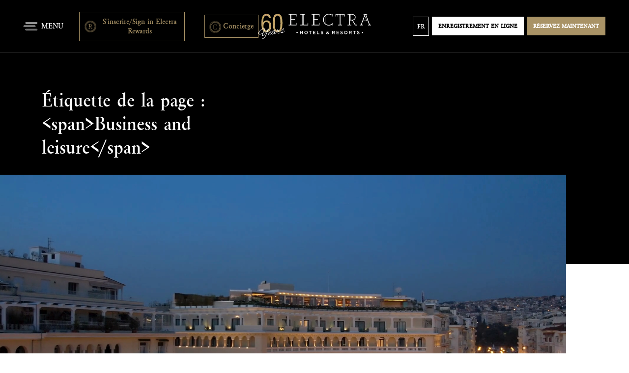

--- FILE ---
content_type: text/html; charset=UTF-8
request_url: https://www.electrahotels.gr/fr/page_tag/business-and-leisure-fr/
body_size: 286060
content:
<!DOCTYPE html>
<html lang="fr-FR" prefix="og: http://ogp.me/ns# fb: http://www.facebook.com/2008/fbml">
<head>
	<meta charset="UTF-8">
	<meta name="viewport" content="width=device-width, initial-scale=1, shrink-to-fit=no">
	<link rel="profile" href="http://gmpg.org/xfn/11">
	<meta http-equiv="X-UA-Compatible" content="IE=edge">
	
<!-- DNS Prefetching Start -->
<meta http-equiv="x-dns-prefetch-control" content="off">
<!-- DNS Prefetching end -->
<link rel='preload' href='https://www.electrahotels.gr/app/plugins/contact-form-7/includes/css/styles.css?ver=6.1.4' as='style' media='all' type='text/css' />
<link rel='preload' href='https://www.electrahotels.gr/app/themes/nelios-base/src/css/photoswipe/photoswipe.css?ver=5.4.4' as='style' media='all' type='text/css' />
<link rel='preload' href='https://www.electrahotels.gr/app/themes/nelios-base/src/css/flickity/flickity.min.css?ver=2.3.0' as='style' media='all' type='text/css' />
<link rel='preload' href='https://www.electrahotels.gr/app/themes/nelios-base/src/css/locomotive-scroll/locomotive-scroll.min.css?ver=4.1.4' as='style' media='all' type='text/css' />
<link rel='preload' href='https://www.electrahotels.gr/app/themes/nelios-base/src/css/flatpickr/flatpickr.css?ver=4.6.13' as='style' media='all' type='text/css' />
<link rel='preload' href='https://www.electrahotels.gr/app/themes/electrahotels/css/theme.min.css?ver=1.2.4.27' as='style' media='all' type='text/css' />
<meta name='robots' content='index, follow, max-image-preview:large, noodp, noydir, max-snippet:-1, max-video-preview:-1' />
<link rel="alternate" hreflang="en" href="https://www.electrahotels.gr/page_tag/business-and-leisure/" />
<link rel="alternate" hreflang="el" href="https://www.electrahotels.gr/el/page_tag/%ce%b5%cf%81%ce%b3%ce%b1%cf%83%ce%af%ce%b1-%ce%b4%ce%b9%ce%b1%cf%83%ce%ba%ce%ad%ce%b4%ce%b1%cf%83%ce%b7/" />
<link rel="alternate" hreflang="fr" href="https://www.electrahotels.gr/fr/page_tag/business-and-leisure-fr/" />
<link rel="alternate" hreflang="es" href="https://www.electrahotels.gr/es/page_tag/negocios-y-ocio/" />
<link rel="alternate" hreflang="x-default" href="https://www.electrahotels.gr/page_tag/business-and-leisure/" />

	<!-- This site is optimized with the Yoast SEO plugin v26.7 - https://yoast.com/wordpress/plugins/seo/ -->
	<title>Business and leisure Archives - Electra Hotels &amp; Resorts</title>
	<link rel="canonical" href="https://www.electrahotels.gr/fr/page_tag/business-and-leisure-fr/" />
	<meta property="og:locale" content="fr_FR" />
	<meta property="og:type" content="article" />
	<meta property="og:title" content="Business and leisure Archives - Electra Hotels &amp; Resorts" />
	<meta property="og:url" content="https://www.electrahotels.gr/fr/page_tag/business-and-leisure-fr/" />
	<meta property="og:site_name" content="Electra Hotels &amp; Resorts" />
	<meta name="twitter:card" content="summary_large_image" />
	<script type="application/ld+json" class="yoast-schema-graph">{"@context":"https://schema.org","@graph":[{"@type":"CollectionPage","@id":"https://www.electrahotels.gr/fr/page_tag/business-and-leisure-fr/","url":"https://www.electrahotels.gr/fr/page_tag/business-and-leisure-fr/","name":"Business and leisure Archives - Electra Hotels &amp; Resorts","isPartOf":{"@id":"https://www.electrahotels.gr/fr/#website"},"primaryImageOfPage":{"@id":"https://www.electrahotels.gr/fr/page_tag/business-and-leisure-fr/#primaryimage"},"image":{"@id":"https://www.electrahotels.gr/fr/page_tag/business-and-leisure-fr/#primaryimage"},"thumbnailUrl":"https://www.electrahotels.gr/app/uploads/2024/02/03-exteriors-2.jpg","breadcrumb":{"@id":"https://www.electrahotels.gr/fr/page_tag/business-and-leisure-fr/#breadcrumb"},"inLanguage":"fr-FR"},{"@type":"ImageObject","inLanguage":"fr-FR","@id":"https://www.electrahotels.gr/fr/page_tag/business-and-leisure-fr/#primaryimage","url":"https://www.electrahotels.gr/app/uploads/2024/02/03-exteriors-2.jpg","contentUrl":"https://www.electrahotels.gr/app/uploads/2024/02/03-exteriors-2.jpg","width":1920,"height":1279},{"@type":"BreadcrumbList","@id":"https://www.electrahotels.gr/fr/page_tag/business-and-leisure-fr/#breadcrumb","itemListElement":[{"@type":"ListItem","position":1,"name":"Home","item":"https://www.electrahotels.gr/fr/"},{"@type":"ListItem","position":2,"name":"Business and leisure"}]},{"@type":"WebSite","@id":"https://www.electrahotels.gr/fr/#website","url":"https://www.electrahotels.gr/fr/","name":"Electra Hotels &amp; Resorts","description":"A group of luxury hotels in Athens, Thessaloniki, Rhodes and Kefalonia committed to offering quality hospitality, service and luxury","potentialAction":[{"@type":"SearchAction","target":{"@type":"EntryPoint","urlTemplate":"https://www.electrahotels.gr/fr/?s={search_term_string}"},"query-input":{"@type":"PropertyValueSpecification","valueRequired":true,"valueName":"search_term_string"}}],"inLanguage":"fr-FR"}]}</script>
	<!-- / Yoast SEO plugin. -->


<link rel='dns-prefetch' href='//maps.googleapis.com' />
		<!-- Google Tag Manager -->
		<script defer>
			(function (w, d, s, l, i) {
				w[l] = w[l] || [];
				w[l].push({'gtm.start': new Date().getTime(), event: 'gtm.js'});
				var f = d.getElementsByTagName(s)[0], j = d.createElement(s), dl = l != 'dataLayer' ? '&l=' + l : '';
				j.async = true;
				j.src = 'https://www.googletagmanager.com/gtm.js?id=' + i + dl;
				f.parentNode.insertBefore(j, f);
			})(window, document, 'script', 'dataLayer', 'GTM-TWST3R');
		</script>
		<!-- End Google Tag Manager -->
		<style id='wp-img-auto-sizes-contain-inline-css'>
img:is([sizes=auto i],[sizes^="auto," i]){contain-intrinsic-size:3000px 1500px}
/*# sourceURL=wp-img-auto-sizes-contain-inline-css */
</style>
<style id='classic-theme-styles-inline-css'>
/*! This file is auto-generated */
.wp-block-button__link{color:#fff;background-color:#32373c;border-radius:9999px;box-shadow:none;text-decoration:none;padding:calc(.667em + 2px) calc(1.333em + 2px);font-size:1.125em}.wp-block-file__button{background:#32373c;color:#fff;text-decoration:none}
/*# sourceURL=/wp-includes/css/classic-themes.min.css */
</style>
<link rel='stylesheet' id='contact-form-7-css' href='https://www.electrahotels.gr/app/plugins/contact-form-7/includes/css/styles.css?ver=6.1.4' media='all' />
<link rel='stylesheet' id='photoswipe-css' href='https://www.electrahotels.gr/app/themes/nelios-base/src/css/photoswipe/photoswipe.css?ver=5.4.4' media='all' />
<link rel='stylesheet' id='flickity-css' href='https://www.electrahotels.gr/app/themes/nelios-base/src/css/flickity/flickity.min.css?ver=2.3.0' media='all' />
<link rel='stylesheet' id='locomotive-scroll-style-css' href='https://www.electrahotels.gr/app/themes/nelios-base/src/css/locomotive-scroll/locomotive-scroll.min.css?ver=4.1.4' media='all' />
<link rel='stylesheet' id='flatpickr-css' href='https://www.electrahotels.gr/app/themes/nelios-base/src/css/flatpickr/flatpickr.css?ver=4.6.13' media='all' />
<link rel='stylesheet' id='theme-css' href='https://www.electrahotels.gr/app/themes/electrahotels/css/theme.min.css?ver=1.2.4.27' media='all' />
<script src="https://www.electrahotels.gr/wp-includes/js/underscore.min.js?ver=1.13.7" id="underscore-js"></script>
<script src="https://www.electrahotels.gr/wp-includes/js/jquery/jquery.min.js?ver=3.7.1" id="jquery-core-js"></script>
<script src="https://www.electrahotels.gr/app/themes/nelios-base/src/js/jquery/jquery-3.7.1.min.js?ver=3.7.1" id="jquery-js" data-wp-strategy="defer"></script>
<script id="wp-util-js-extra">
var _wpUtilSettings = {"ajax":{"url":"/wp-admin/admin-ajax.php"}};
//# sourceURL=wp-util-js-extra
</script>
<script src="https://www.electrahotels.gr/wp-includes/js/wp-util.min.js?ver=d23572a41fc9e8e0c87f0d41b4b93c55" id="wp-util-js"></script>
<script id="nelios-verity-guest-loyalty-js-extra">
var verityObj = {"ajaxAction":"verity_guest_action","ajaxNonce":"5a79f4c6a6","ajaxUrl":"https://www.electrahotels.gr/wp-admin/admin-ajax.php","dashboardPermalink":"https://www.electrahotels.gr/fr/electra-rewards/","dashboardPermalinkTarget":"_self","messages":{"close":"Fermer","error":"Quelque chose n'a pas fonctionn\u00e9.","success":"Merci de vous inscrire \u00e0 notre liste de diffusion.","signOut":"Vous \u00eates maintenant d\u00e9connect\u00e9 de votre compte.","signIn":"Je vous inscris. Veuillez patienter...","signInWelcome":"Welcome back","preferenceUpdated":"Preference updated!","confirmEmail":"Veuillez v\u00e9rifier votre bo\u00eete de r\u00e9ception et votre dossier de courrier ind\u00e9sirable et confirmer votre adresse \u00e9lectronique...","emailConfirmedSuccessfully":"Votre courriel a \u00e9t\u00e9 confirm\u00e9 avec succ\u00e8s. Veuillez vous inscrire.","emailConfirmedFailed":"La confirmation par courriel a \u00e9chou\u00e9. Veuillez nous contacter.","profileUpdated":"Votre profil a \u00e9t\u00e9 mis \u00e0 jour avec succ\u00e8s.","forgotPassword":"Votre mot de passe a \u00e9t\u00e9 mis \u00e0 jour avec succ\u00e8s. Veuillez vous connecter avec votre nouveau mot de passe.","resetPassword":"Si un compte correspond \u00e0 votre adresse \u00e9lectronique, vous devriez recevoir sous peu un courriel contenant des instructions sur la mani\u00e8re de r\u00e9initialiser votre mot de passe. Veillez \u00e0 v\u00e9rifier votre dossier Spam et Junk."}};
//# sourceURL=nelios-verity-guest-loyalty-js-extra
</script>
<script src="https://www.electrahotels.gr/app/plugins/nelios-verity-guest-loyalty/public/js/verity-guest.min.js?ver=1.1.35" id="nelios-verity-guest-loyalty-js" defer data-wp-strategy="defer"></script>
<script src="https://www.electrahotels.gr/app/themes/nelios-base/src/js/isotope/isotope.pkgd.min.js?ver=3.0.6" id="isotope-js" defer data-wp-strategy="defer"></script>
<script src="https://www.electrahotels.gr/app/themes/nelios-base/src/js/photoswipe/photoswipe.umd.min.js?ver=5.4.4" id="photoswipe-js" defer data-wp-strategy="defer"></script>
<script src="https://www.electrahotels.gr/app/themes/nelios-base/src/js/photoswipe/photoswipe-lightbox.umd.min.js?ver=5.4.4" id="photoswipe-lightbox-js" defer data-wp-strategy="defer"></script>
<script src="https://www.electrahotels.gr/app/themes/nelios-base/src/js/flickity/flickity.pkgd.min.js?ver=2.3.0" id="flickity-js" defer data-wp-strategy="defer"></script>
<script src="https://www.electrahotels.gr/app/themes/nelios-base/src/js/gsap/3.6.0/gsap.min.js?ver=3.6.0" id="gsap-js" defer data-wp-strategy="defer"></script>
<script src="https://www.electrahotels.gr/app/themes/nelios-base/src/js/locomotive-scroll/locomotive-scroll.min.js?ver=4.1.4" id="locomotive-scroll-js" defer data-wp-strategy="defer"></script>
<script src="https://www.electrahotels.gr/app/themes/nelios-base/src/js/flatpickr/flatpickr.min.js?ver=4.6.13" id="flatpickr-js" defer data-wp-strategy="defer"></script>
<script src="https://www.electrahotels.gr/app/themes/nelios-base/src/js/flatpickr/plugins/rangePlugin.js?ver=0.0.1a" id="flatpickr-range-js" defer data-wp-strategy="defer"></script>
<script src="https://www.electrahotels.gr/wp-includes/js/wp-embed.min.js?ver=d23572a41fc9e8e0c87f0d41b4b93c55" id="wp-embed-js" defer data-wp-strategy="defer"></script>
<script defer src="https://maps.googleapis.com/maps/api/js?key=AIzaSyDrJCsf8VKmCkGUiySeffkIdmYcIV_tU48" id="google-maps-api-js"></script>
<script src="https://www.electrahotels.gr/app/themes/electrahotels/js/theme.min.js?ver=1.2.4.27" id="theme-js" defer data-wp-strategy="defer"></script>
<link rel="https://api.w.org/" href="https://www.electrahotels.gr/fr/wp-json/" /><link rel="alternate" title="JSON" type="application/json" href="https://www.electrahotels.gr/fr/wp-json/wp/v2/page_tag/309" /><link rel="EditURI" type="application/rsd+xml" title="RSD" href="https://www.electrahotels.gr/xmlrpc.php?rsd" />
<script type='application/ld+json'>{"@context":"https:\/\/schema.org","@type":"Hotel","name":"Electra Hotels &amp; Resorts","description":"A group of luxury hotels in Athens, Thessaloniki, Rhodes and Kefalonia committed to offering quality hospitality, service and luxury","url":"https:\/\/www.electrahotels.gr\/fr\/","image":[{"@type":"ImageObject","url":"https:\/\/www.electrahotels.gr\/app\/uploads\/2024\/02\/03-exteriors-2-300x300.jpg","width":1920,"height":1279,"name":"03-exteriors-2"}],"address":{"@type":"PostalAddress"},"sameAs":["https:\/\/www.facebook.com\/electrahotels","https:\/\/www.instagram.com\/electrahotels","https:\/\/www.youtube.com\/channel\/UCXbEtjXL7n9zZx3wbZak2ow"],"telephone":"(+30) 210 33 70 100","email":"contact@electrahotels.com","starRating":{"@type":"Rating","ratingValue":"3"}}</script>
<script>
	document.addEventListener( 'wpcf7mailsent', function( event ) {
		if (typeof ga === 'function') {
			ga('send', 'event', 'Contact Form', 'submit');
		}
	}, false );
</script>
		<meta name="mobile-web-app-capable" content="yes">
<meta name="apple-mobile-web-app-capable" content="yes">
<meta name="apple-mobile-web-app-title" content="Electra Hotels &amp; Resorts - A group of luxury hotels in Athens, Thessaloniki, Rhodes and Kefalonia committed to offering quality hospitality, service and luxury">
<link rel="icon" href="https://www.electrahotels.gr/app/uploads/2021/10/ms-icon-310x310-1-300x300.png" sizes="32x32" />
<link rel="icon" href="https://www.electrahotels.gr/app/uploads/2021/10/ms-icon-310x310-1-300x300.png" sizes="192x192" />
<link rel="apple-touch-icon" href="https://www.electrahotels.gr/app/uploads/2021/10/ms-icon-310x310-1-300x300.png" />
<meta name="msapplication-TileImage" content="https://www.electrahotels.gr/app/uploads/2021/10/ms-icon-310x310-1-300x300.png" />

	
	<style id='global-styles-inline-css'>
:root{--wp--preset--aspect-ratio--square: 1;--wp--preset--aspect-ratio--4-3: 4/3;--wp--preset--aspect-ratio--3-4: 3/4;--wp--preset--aspect-ratio--3-2: 3/2;--wp--preset--aspect-ratio--2-3: 2/3;--wp--preset--aspect-ratio--16-9: 16/9;--wp--preset--aspect-ratio--9-16: 9/16;--wp--preset--color--black: #000000;--wp--preset--color--cyan-bluish-gray: #abb8c3;--wp--preset--color--white: #fff;--wp--preset--color--pale-pink: #f78da7;--wp--preset--color--vivid-red: #cf2e2e;--wp--preset--color--luminous-vivid-orange: #ff6900;--wp--preset--color--luminous-vivid-amber: #fcb900;--wp--preset--color--light-green-cyan: #7bdcb5;--wp--preset--color--vivid-green-cyan: #00d084;--wp--preset--color--pale-cyan-blue: #8ed1fc;--wp--preset--color--vivid-cyan-blue: #0693e3;--wp--preset--color--vivid-purple: #9b51e0;--wp--preset--color--blue: #007bff;--wp--preset--color--indigo: #6610f2;--wp--preset--color--purple: #5533ff;--wp--preset--color--pink: #e83e8c;--wp--preset--color--red: #dc3545;--wp--preset--color--orange: #fd7e14;--wp--preset--color--yellow: #ffc107;--wp--preset--color--green: #28a745;--wp--preset--color--teal: #20c997;--wp--preset--color--cyan: #17a2b8;--wp--preset--color--gray: #6c757d;--wp--preset--color--gray-dark: #343a40;--wp--preset--gradient--vivid-cyan-blue-to-vivid-purple: linear-gradient(135deg,rgb(6,147,227) 0%,rgb(155,81,224) 100%);--wp--preset--gradient--light-green-cyan-to-vivid-green-cyan: linear-gradient(135deg,rgb(122,220,180) 0%,rgb(0,208,130) 100%);--wp--preset--gradient--luminous-vivid-amber-to-luminous-vivid-orange: linear-gradient(135deg,rgb(252,185,0) 0%,rgb(255,105,0) 100%);--wp--preset--gradient--luminous-vivid-orange-to-vivid-red: linear-gradient(135deg,rgb(255,105,0) 0%,rgb(207,46,46) 100%);--wp--preset--gradient--very-light-gray-to-cyan-bluish-gray: linear-gradient(135deg,rgb(238,238,238) 0%,rgb(169,184,195) 100%);--wp--preset--gradient--cool-to-warm-spectrum: linear-gradient(135deg,rgb(74,234,220) 0%,rgb(151,120,209) 20%,rgb(207,42,186) 40%,rgb(238,44,130) 60%,rgb(251,105,98) 80%,rgb(254,248,76) 100%);--wp--preset--gradient--blush-light-purple: linear-gradient(135deg,rgb(255,206,236) 0%,rgb(152,150,240) 100%);--wp--preset--gradient--blush-bordeaux: linear-gradient(135deg,rgb(254,205,165) 0%,rgb(254,45,45) 50%,rgb(107,0,62) 100%);--wp--preset--gradient--luminous-dusk: linear-gradient(135deg,rgb(255,203,112) 0%,rgb(199,81,192) 50%,rgb(65,88,208) 100%);--wp--preset--gradient--pale-ocean: linear-gradient(135deg,rgb(255,245,203) 0%,rgb(182,227,212) 50%,rgb(51,167,181) 100%);--wp--preset--gradient--electric-grass: linear-gradient(135deg,rgb(202,248,128) 0%,rgb(113,206,126) 100%);--wp--preset--gradient--midnight: linear-gradient(135deg,rgb(2,3,129) 0%,rgb(40,116,252) 100%);--wp--preset--font-size--small: 13px;--wp--preset--font-size--medium: 20px;--wp--preset--font-size--large: 36px;--wp--preset--font-size--x-large: 42px;--wp--preset--spacing--20: 0.44rem;--wp--preset--spacing--30: 0.67rem;--wp--preset--spacing--40: 1rem;--wp--preset--spacing--50: 1.5rem;--wp--preset--spacing--60: 2.25rem;--wp--preset--spacing--70: 3.38rem;--wp--preset--spacing--80: 5.06rem;--wp--preset--shadow--natural: 6px 6px 9px rgba(0, 0, 0, 0.2);--wp--preset--shadow--deep: 12px 12px 50px rgba(0, 0, 0, 0.4);--wp--preset--shadow--sharp: 6px 6px 0px rgba(0, 0, 0, 0.2);--wp--preset--shadow--outlined: 6px 6px 0px -3px rgb(255, 255, 255), 6px 6px rgb(0, 0, 0);--wp--preset--shadow--crisp: 6px 6px 0px rgb(0, 0, 0);}:where(.is-layout-flex){gap: 0.5em;}:where(.is-layout-grid){gap: 0.5em;}body .is-layout-flex{display: flex;}.is-layout-flex{flex-wrap: wrap;align-items: center;}.is-layout-flex > :is(*, div){margin: 0;}body .is-layout-grid{display: grid;}.is-layout-grid > :is(*, div){margin: 0;}:where(.wp-block-columns.is-layout-flex){gap: 2em;}:where(.wp-block-columns.is-layout-grid){gap: 2em;}:where(.wp-block-post-template.is-layout-flex){gap: 1.25em;}:where(.wp-block-post-template.is-layout-grid){gap: 1.25em;}.has-black-color{color: var(--wp--preset--color--black) !important;}.has-cyan-bluish-gray-color{color: var(--wp--preset--color--cyan-bluish-gray) !important;}.has-white-color{color: var(--wp--preset--color--white) !important;}.has-pale-pink-color{color: var(--wp--preset--color--pale-pink) !important;}.has-vivid-red-color{color: var(--wp--preset--color--vivid-red) !important;}.has-luminous-vivid-orange-color{color: var(--wp--preset--color--luminous-vivid-orange) !important;}.has-luminous-vivid-amber-color{color: var(--wp--preset--color--luminous-vivid-amber) !important;}.has-light-green-cyan-color{color: var(--wp--preset--color--light-green-cyan) !important;}.has-vivid-green-cyan-color{color: var(--wp--preset--color--vivid-green-cyan) !important;}.has-pale-cyan-blue-color{color: var(--wp--preset--color--pale-cyan-blue) !important;}.has-vivid-cyan-blue-color{color: var(--wp--preset--color--vivid-cyan-blue) !important;}.has-vivid-purple-color{color: var(--wp--preset--color--vivid-purple) !important;}.has-black-background-color{background-color: var(--wp--preset--color--black) !important;}.has-cyan-bluish-gray-background-color{background-color: var(--wp--preset--color--cyan-bluish-gray) !important;}.has-white-background-color{background-color: var(--wp--preset--color--white) !important;}.has-pale-pink-background-color{background-color: var(--wp--preset--color--pale-pink) !important;}.has-vivid-red-background-color{background-color: var(--wp--preset--color--vivid-red) !important;}.has-luminous-vivid-orange-background-color{background-color: var(--wp--preset--color--luminous-vivid-orange) !important;}.has-luminous-vivid-amber-background-color{background-color: var(--wp--preset--color--luminous-vivid-amber) !important;}.has-light-green-cyan-background-color{background-color: var(--wp--preset--color--light-green-cyan) !important;}.has-vivid-green-cyan-background-color{background-color: var(--wp--preset--color--vivid-green-cyan) !important;}.has-pale-cyan-blue-background-color{background-color: var(--wp--preset--color--pale-cyan-blue) !important;}.has-vivid-cyan-blue-background-color{background-color: var(--wp--preset--color--vivid-cyan-blue) !important;}.has-vivid-purple-background-color{background-color: var(--wp--preset--color--vivid-purple) !important;}.has-black-border-color{border-color: var(--wp--preset--color--black) !important;}.has-cyan-bluish-gray-border-color{border-color: var(--wp--preset--color--cyan-bluish-gray) !important;}.has-white-border-color{border-color: var(--wp--preset--color--white) !important;}.has-pale-pink-border-color{border-color: var(--wp--preset--color--pale-pink) !important;}.has-vivid-red-border-color{border-color: var(--wp--preset--color--vivid-red) !important;}.has-luminous-vivid-orange-border-color{border-color: var(--wp--preset--color--luminous-vivid-orange) !important;}.has-luminous-vivid-amber-border-color{border-color: var(--wp--preset--color--luminous-vivid-amber) !important;}.has-light-green-cyan-border-color{border-color: var(--wp--preset--color--light-green-cyan) !important;}.has-vivid-green-cyan-border-color{border-color: var(--wp--preset--color--vivid-green-cyan) !important;}.has-pale-cyan-blue-border-color{border-color: var(--wp--preset--color--pale-cyan-blue) !important;}.has-vivid-cyan-blue-border-color{border-color: var(--wp--preset--color--vivid-cyan-blue) !important;}.has-vivid-purple-border-color{border-color: var(--wp--preset--color--vivid-purple) !important;}.has-vivid-cyan-blue-to-vivid-purple-gradient-background{background: var(--wp--preset--gradient--vivid-cyan-blue-to-vivid-purple) !important;}.has-light-green-cyan-to-vivid-green-cyan-gradient-background{background: var(--wp--preset--gradient--light-green-cyan-to-vivid-green-cyan) !important;}.has-luminous-vivid-amber-to-luminous-vivid-orange-gradient-background{background: var(--wp--preset--gradient--luminous-vivid-amber-to-luminous-vivid-orange) !important;}.has-luminous-vivid-orange-to-vivid-red-gradient-background{background: var(--wp--preset--gradient--luminous-vivid-orange-to-vivid-red) !important;}.has-very-light-gray-to-cyan-bluish-gray-gradient-background{background: var(--wp--preset--gradient--very-light-gray-to-cyan-bluish-gray) !important;}.has-cool-to-warm-spectrum-gradient-background{background: var(--wp--preset--gradient--cool-to-warm-spectrum) !important;}.has-blush-light-purple-gradient-background{background: var(--wp--preset--gradient--blush-light-purple) !important;}.has-blush-bordeaux-gradient-background{background: var(--wp--preset--gradient--blush-bordeaux) !important;}.has-luminous-dusk-gradient-background{background: var(--wp--preset--gradient--luminous-dusk) !important;}.has-pale-ocean-gradient-background{background: var(--wp--preset--gradient--pale-ocean) !important;}.has-electric-grass-gradient-background{background: var(--wp--preset--gradient--electric-grass) !important;}.has-midnight-gradient-background{background: var(--wp--preset--gradient--midnight) !important;}.has-small-font-size{font-size: var(--wp--preset--font-size--small) !important;}.has-medium-font-size{font-size: var(--wp--preset--font-size--medium) !important;}.has-large-font-size{font-size: var(--wp--preset--font-size--large) !important;}.has-x-large-font-size{font-size: var(--wp--preset--font-size--x-large) !important;}
/*# sourceURL=global-styles-inline-css */
</style>
</head>

<body class="archive tax-page_tag term-business-and-leisure-fr term-309 wp-embed-responsive wp-theme-nelios-base wp-child-theme-electrahotels bootstrap4 agent-chrome hotel-group-page group-blog hfeed understrap-has-sidebar" >




		<!-- Google Tag Manager (noscript) -->
		<noscript>
			<iframe src="https://www.googletagmanager.com/ns.html?id=GTM-TWST3R" height="0" width="0" style="display:none;visibility:hidden"></iframe>
		</noscript>
		<!-- End Google Tag Manager (noscript) -->
		
<div class="site " id="page">

	
		<div id="wrapper-navbar" class="wrapper-navbar">

			
<div class="w-100 d-none d-xlg-flex flex-column group-menu-wrapper align-items-center fixed-top pr-xl-5 pl-xl-5 ">

	<div class="w-100 all-menus-wrapper d-xlg-flex justify-content-between align-items-center">

		<div class="d-flex flex-row flex-1 align-items-center">

			<div class="menu-button d-flex align-items-center cursor-pointer">

				
					<svg enable-background="new 0 0 29 17" viewBox="0 0 29 17" xmlns="http://www.w3.org/2000/svg"><path d="m4.5.5h24v2h-24zm-4 7h24v2h-24zm4 7h24v2h-24z" fill="none" stroke="#fff"/></svg>
					<span class="text-white ml-2">MENU</span>

				
			</div>

			
<div id="verity-guest-loyalty-menu-link" class="verity-guest-loyalty-menu-link" data-no-translation></div>

<script type="text/html" id="tmpl-verity-guest-loyalty-menu-link" class="verity-guest-loyalty-menu-link">

	<# if ( data.dashboardPermalink && data.dashboardPermalinkTarget ) { #>

	<div class="d-flex flex-row align-items-center px-4 h-100">

<!--		--><!---->
<!--		<# if ( 'object' === typeof data.memberInfo && data.memberInfo.memberFirstName ) { #>-->
<!---->
<!--		--><!---->
<!--		{{ _.uppercaseFirstLetter( data.memberInfo.memberFirstName.toLowerCase() ) }} /-->
<!---->
<!--		<# } #>-->

		<a class="nav-link d-none d-xl-flex text-center align-items-center loyalty-button mx-2 fs-5 pl-1 pr-0 py-0 <# if ( 'object' === typeof data.memberInfo && data.memberInfo.memberFirstName ) { #>lbutton<# } #>" href="{{ data.dashboardPermalink }}" target="{{ data.dashboardPermalinkTarget }}">

			<# if ( 'object' === typeof data.memberInfo && data.memberInfo.memberFirstName ) { #>

			Profil
			<# } else { #>

			<div class="nav-icon nav-icon-h-w">

				<svg height="161" viewBox="0 0 161 161" width="161" xmlns="http://www.w3.org/2000/svg"><path d="m2815.72 11778.5c-1.16 0-2.31-.1-3.46-.1v-29.7h4.43c11.28 0 18.23 5.7 18.23 14.7 0 9.9-7.94 15.1-19.2 15.1m-9.9-29.8h4.43v29.7c-1.55 0-3.07-.1-4.43-.1zm17.64 32.3c9.3-2.1 15.58-8.3 15.58-17.7 0-10.5-8.53-18-22.05-18h-24.1v3.4h8.92v57.6h-8.92v3.4h21.85v-3.4h-8.92v-24.5c2.64.1 6.17.1 9.69.1 1.29 0 2.66-.1 3.74-.2l16.26 28h10.59v-3.4h-7.84zm-1.6 74.5.01-9.2h1.25l.8 9.2zm-4.76.1h-.14a12.166 12.166 0 0 0 -1.91-.1l.79-9.2a5.277 5.277 0 0 1 1.26.1zm-6.78-.6a14.091 14.091 0 0 1 -2.04-.2l1.58-9.1c.42.1.82.1 1.25.2zm18.33.1-.78-9.2a5.262 5.262 0 0 0 1.23-.2l1.6 9.1zm6.73-1.1-1.58-9.1c.4-.1.81-.2 1.22-.3l2.38 8.9c-.67.2-1.35.3-2.02.5m-31.78 0c-.68-.2-1.35-.3-2.02-.5l2.37-8.9c.4.1.82.2 1.23.3zm38.39-1.7-2.38-8.9a5.911 5.911 0 0 0 1.21-.4l3.14 8.7c-.65.2-1.31.4-1.97.6m-45.01 0c-.66-.2-1.31-.4-1.97-.6l3.15-8.7c.4.1.79.3 1.2.4zm51.45-2.3-3.16-8.6c.4-.2.79-.3 1.17-.5l3.89 8.3a14.766 14.766 0 0 1 -1.9.8m-57.88 0c-.64-.2-1.28-.5-1.91-.7l3.89-8.4a5.73 5.73 0 0 0 1.15.5zm-6.21-2.8c-.62-.3-1.23-.6-1.84-.9l4.6-8c.37.2.75.4 1.12.6zm70.3 0-3.89-8.3q.57-.3 1.11-.6l4.61 8zm-76.25-3.3c-.59-.4-1.17-.7-1.73-1.1l5.26-7.5a6.455 6.455 0 0 1 1.06.7zm82.19 0-4.59-7.9a6.455 6.455 0 0 1 1.06-.7l5.26 7.5c-.57.4-1.15.7-1.73 1.1m5.63-3.8-5.27-7.5a7.667 7.667 0 0 1 1.01-.8l5.89 7c-.54.4-1.09.9-1.63 1.3m-93.45 0c-.54-.4-1.08-.9-1.63-1.3l5.9-7a7.006 7.006 0 0 1 1 .8zm98.73-4.3-5.9-7.1c.31-.3.63-.5.94-.8l6.48 6.5a.113.113 0 0 0 -.12.1 18.3 18.3 0 0 0 -1.4 1.3m-104.01 0c-.5-.5-1.01-1-1.5-1.4l6.48-6.5c.31.3.62.5.92.8zm108.89-4.8-6.48-6.5c.29-.3.57-.6.85-.9l7.02 5.9c-.46.5-.93 1-1.39 1.5m-113.76 0a.943.943 0 0 1 -.1-.1c-.44-.5-.86-.9-1.29-1.4l7.03-5.9c.27.3.55.6.83.9zm-4.45-5.2a19.787 19.787 0 0 1 -1.25-1.6l7.5-5.2a9.991 9.991 0 0 1 .76 1zm122.65 0-7-5.8a9.991 9.991 0 0 1 .76-1l7.5 5.2a16.19 16.19 0 0 1 -1.26 1.6m-126.63-5.5c-.38-.6-.74-1.1-1.11-1.7l7.91-4.6c.24.4.47.7.7 1.1zm130.62 0-7.48-5.2c.24-.4.45-.7.67-1.1l7.92 4.6c-.36.6-.73 1.1-1.11 1.7m3.5-5.8-7.92-4.6c.2-.4.39-.8.58-1.1l8.28 3.8c-.3.7-.62 1.3-.94 1.9m-137.61 0c-.33-.6-.64-1.2-.95-1.9l8.27-3.8c.2.3.4.7.61 1.1zm140.57-6.2-8.29-3.8c.17-.4.34-.8.5-1.2l8.58 3.1c-.26.7-.52 1.3-.79 1.9m-143.54 0c-.27-.6-.53-1.2-.79-1.9l8.6-3.1c.15.4.32.8.48 1.2zm145.95-6.3-8.59-3.2.39-1.2 8.82 2.4c-.2.6-.4 1.3-.62 2m-148.36 0c-.23-.7-.43-1.3-.63-2l8.84-2.4c.13.4.24.8.37 1.2zm-1.85-6.6c-.15-.7-.31-1.3-.44-2l8.99-1.6c.09.4.17.8.27 1.2zm152.07 0-8.83-2.4c.09-.4.17-.8.26-1.2l9.01 1.6c-.14.6-.29 1.3-.44 2m-153.34-6.7c-.1-.7-.19-1.4-.27-2l9.09-.8c.05.4.12.8.19 1.2zm154.59 0-8.99-1.6c.06-.4.11-.8.16-1.2l9.1.8c-.08.6-.17 1.3-.27 2m-155.26-6.8c-.04-.7-.07-1.4-.09-2h9.13c.02.4.05.8.06 1.2zm155.95 0-9.11-.8c.02-.4.06-.8.07-1.3l9.12.1v.1c-.02.6-.04 1.3-.08 1.9m-146.92-6.8h-9.12v-.1c.02-.7.06-1.3.09-2l9.11.8c-.02.5-.07.9-.08 1.3m147 0h-9.13c-.02-.4-.04-.8-.06-1.3l9.11-.8c.04.7.06 1.4.08 2.1m-146.52-6-9.1-.8c.08-.7.17-1.3.27-2l8.98 1.6c-.06.4-.1.8-.15 1.2m136.95 0c-.06-.4-.13-.8-.2-1.2l9.01-1.6c.1.7.18 1.3.26 2zm-135.96-5.9-9-1.6c.13-.7.29-1.4.44-2l8.82 2.3c-.09.4-.17.9-.26 1.3m134.95 0-.26-1.3 8.81-2.3c.16.6.31 1.3.45 2zm-133.45-5.9-8.83-2.3c.2-.7.4-1.3.62-2l8.59 3.1c-.13.4-.25.8-.38 1.2m131.94 0c-.13-.4-.24-.8-.37-1.2l8.58-3.1c.23.7.43 1.3.63 2zm-2.01-5.6-.48-1.2 8.29-3.9c.27.7.53 1.3.79 1.9zm-127.94 0-8.58-3.2c.26-.6.52-1.2.78-1.9l8.3 3.9c-.16.4-.35.8-.5 1.2m125.45-5.5c-.19-.4-.4-.7-.59-1.1l7.92-4.6c.33.6.65 1.2.95 1.8zm-122.95 0-8.27-3.9c.31-.6.62-1.2.94-1.8l7.92 4.6c-.19.3-.39.7-.59 1.1m119.98-5.2c-.22-.4-.46-.7-.69-1.1l7.5-5.3c.38.6.74 1.2 1.11 1.8zm-117 0-7.93-4.6c.37-.6.74-1.2 1.12-1.8l7.48 5.3a10.614 10.614 0 0 0 -.67 1.1m113.58-5c-.26-.3-.5-.7-.76-1l7-5.9c.43.6.85 1.1 1.26 1.7zm-110.16 0-7.5-5.2c.42-.6.83-1.1 1.25-1.7l7.01 5.9c-.26.3-.51.7-.76 1m106.32-4.6c-.28-.3-.55-.7-.84-1l6.48-6.4c.03 0 .07 0 .1.1.43.4.86.9 1.3 1.4zm-102.49 0-7.01-5.9c.45-.5.92-1 1.39-1.5l6.47 6.4a8.861 8.861 0 0 1 -.85 1m98.28-4.3c-.32-.3-.62-.6-.93-.9l5.9-7c.5.5 1.01.9 1.51 1.4zm-94.07 0-6.47-6.5c.03 0 .07-.1.1-.1.46-.4.94-.9 1.41-1.3l5.9 7c-.31.3-.63.6-.94.9m4.58-3.9-5.89-7a17.174 17.174 0 0 1 1.63-1.3l5.26 7.5c-.33.3-.67.5-1 .8m84.92 0c-.33-.3-.67-.5-1.01-.8l5.27-7.5a16.092 16.092 0 0 1 1.64 1.3zm-80.02-3.5-5.27-7.5a15.622 15.622 0 0 1 1.73-1.1l4.59 7.9c-.35.2-.7.5-1.05.7m75.12 0a6.058 6.058 0 0 0 -1.06-.7l4.59-7.9a14.851 14.851 0 0 1 1.74 1.1zm-37.57-8.5a2.3 2.3 0 0 0 2.08-1.3h.12c.55 0 1.1.1 1.65.1a2.339 2.339 0 0 0 1.95 1.4h.2a2.376 2.376 0 0 0 1.94-1 10.427 10.427 0 0 1 1.77.2 2.453 2.453 0 0 0 1.82 1.6h.41a2.237 2.237 0 0 0 1.84-.9c.57.1 1.14.3 1.71.4a2.316 2.316 0 0 0 1.69 1.7 1.329 1.329 0 0 0 .61.1 2.614 2.614 0 0 0 1.71-.7 10.59 10.59 0 0 1 1.67.5 2.318 2.318 0 0 0 1.52 1.8 2.412 2.412 0 0 0 .8.2 2.291 2.291 0 0 0 1.58-.6 11.323 11.323 0 0 1 1.62.7 2.213 2.213 0 0 0 1.35 1.9 1.87 1.87 0 0 0 .99.3 2.414 2.414 0 0 0 1.4-.5c.53.3 1.05.5 1.57.8a2.238 2.238 0 0 0 1.17 2.1 2.493 2.493 0 0 0 1.18.3 2.591 2.591 0 0 0 1.22-.3c.5.3 1 .6 1.49.9a2.253 2.253 0 0 0 .98 2.2 2.367 2.367 0 0 0 1.35.5 2.088 2.088 0 0 0 1.07-.3c.46.4.93.7 1.38 1.1a2.408 2.408 0 0 0 .79 2.3 2.758 2.758 0 0 0 1.52.5 1.456 1.456 0 0 0 .89-.2c.42.4.85.8 1.27 1.2a2.48 2.48 0 0 0 .59 2.4 2.2 2.2 0 0 0 1.67.7c.23 0 .48-.1.71-.1.03 0 .06 0 .09.1.36.4.71.8 1.06 1.2a2.2 2.2 0 0 0 .39 2.3 2.257 2.257 0 0 0 1.8.9.837.837 0 0 0 .49-.1c.37.5.72 1 1.06 1.4a2.325 2.325 0 0 0 .18 2.4 2.239 2.239 0 0 0 1.93 1h.29c.32.5.63 1 .94 1.5a2.276 2.276 0 0 0 -.06 2.4 2.311 2.311 0 0 0 2.06 1.2h.09c.27.5.55 1 .8 1.5a2.447 2.447 0 0 0 -.27 2.5 2.292 2.292 0 0 0 2.05 1.3c.22.5.44 1.1.64 1.6a2.316 2.316 0 0 0 -.48 2.4 2.262 2.262 0 0 0 1.95 1.5c.17.6.32 1.1.49 1.7a2.2 2.2 0 0 0 -.69 2.3 2.351 2.351 0 0 0 1.78 1.7c.13.6.25 1.1.36 1.7a2.337 2.337 0 0 0 .72 4.1c.09.5.18 1.1.24 1.7a2.337 2.337 0 0 0 -1.12 2.2 2.4 2.4 0 0 0 1.47 2c.04.5.06 1.1.08 1.7a2.342 2.342 0 0 0 .01 4.2v.1c-.02.5-.06 1-.1 1.6a2.357 2.357 0 0 0 -1.44 2 2.414 2.414 0 0 0 1.09 2.2c-.06.5-.13 1.1-.22 1.7a2.239 2.239 0 0 0 -1.64 1.8 2.385 2.385 0 0 0 .9 2.3c-.11.6-.21 1.1-.34 1.7a2.216 2.216 0 0 0 -1.8 1.7 2.33 2.33 0 0 0 .7 2.3c-.16.6-.34 1.1-.52 1.6a2.4 2.4 0 0 0 -1.42 4c-.22.5-.45 1-.67 1.5a2.562 2.562 0 0 0 -2.03 1.4 2.519 2.519 0 0 0 .26 2.5c-.25.5-.52 1-.8 1.5h-.06a2.314 2.314 0 0 0 -2.03 3.6 14.773 14.773 0 0 1 -.91 1.4h-.32a2.54 2.54 0 0 0 -1.94 1 2.5 2.5 0 0 0 -.17 2.5c-.34.4-.68.9-1.03 1.3h-.52a2.178 2.178 0 0 0 -1.81.8 2.367 2.367 0 0 0 -.38 2.4 12.478 12.478 0 0 1 -1.17 1.3 1.588 1.588 0 0 0 -.69-.1 2.216 2.216 0 0 0 -1.67.7 2.346 2.346 0 0 0 -.58 2.4h-.06c-.39.4-.81.7-1.23 1.1a2.74 2.74 0 0 0 -.88-.2 2.211 2.211 0 0 0 -1.51.6 2.414 2.414 0 0 0 -.8 2.3c-.45.3-.92.7-1.38 1a3.823 3.823 0 0 0 -1.06-.2 2.226 2.226 0 0 0 -1.35.4 2.412 2.412 0 0 0 -.99 2.2c-.49.3-.97.7-1.47 1a1.963 1.963 0 0 0 -1.25-.4 2.324 2.324 0 0 0 -2.35 2.4c-.51.3-1.02.6-1.54.9a2.479 2.479 0 0 0 -1.43-.5 1.753 1.753 0 0 0 -.99.2 2.464 2.464 0 0 0 -1.36 2c-.53.2-1.07.5-1.6.7a2.309 2.309 0 0 0 -1.58-.6 2.229 2.229 0 0 0 -.8.1 2.432 2.432 0 0 0 -1.53 1.9c-.55.2-1.11.3-1.67.5a2.207 2.207 0 0 0 -1.7-.7 1.35 1.35 0 0 0 -.62.1 2.336 2.336 0 0 0 -1.68 1.7 10.575 10.575 0 0 0 -1.71.4 2.25 2.25 0 0 0 -1.84-.9h-.41a2.47 2.47 0 0 0 -1.82 1.6c-.58.1-1.15.1-1.74.2a2.5 2.5 0 0 0 -1.98-1.1h-.19a2.434 2.434 0 0 0 -1.96 1.5h-1.76a2.4 2.4 0 0 0 -2.07-1.2h-.01a2.429 2.429 0 0 0 -2.08 1.2h-.1a9.144 9.144 0 0 1 -1.65-.1 2.253 2.253 0 0 0 -1.95-1.3h-.21a2.409 2.409 0 0 0 -1.95 1c-.59-.1-1.18-.1-1.76-.2a2.451 2.451 0 0 0 -1.83-1.6h-.4a2.25 2.25 0 0 0 -1.84.9 10.826 10.826 0 0 0 -1.71-.4 2.3 2.3 0 0 0 -1.69-1.7 1.289 1.289 0 0 0 -.61-.1 2.2 2.2 0 0 0 -1.71.7c-.56-.2-1.12-.3-1.68-.5a2.427 2.427 0 0 0 -1.51-1.9 2.229 2.229 0 0 0 -.8-.1 2.274 2.274 0 0 0 -1.58.6c-.54-.2-1.08-.5-1.61-.7a2.485 2.485 0 0 0 -1.36-2 3.353 3.353 0 0 0 -.99-.2 2.389 2.389 0 0 0 -1.4.5c-.53-.3-1.04-.6-1.55-.9a2.5 2.5 0 0 0 -1.19-2.1 2.455 2.455 0 0 0 -1.17-.3 1.891 1.891 0 0 0 -1.23.4 12.126 12.126 0 0 1 -1.49-1 2.319 2.319 0 0 0 -.98-2.2 2.226 2.226 0 0 0 -1.35-.4 2.088 2.088 0 0 0 -1.07.3c-.46-.4-.92-.7-1.38-1.1a2.4 2.4 0 0 0 -.78-2.3 2.266 2.266 0 0 0 -1.51-.6 2.857 2.857 0 0 0 -.91.2l-1.26-1.2a2.273 2.273 0 0 0 -.59-2.3 2.2 2.2 0 0 0 -1.67-.7 1.725 1.725 0 0 0 -.71.1c-.03 0-.06-.1-.09-.1-.37-.4-.71-.8-1.07-1.2a2.367 2.367 0 0 0 -.38-2.4 2.19 2.19 0 0 0 -1.81-.8h-.49a15.039 15.039 0 0 1 -1.06-1.4 2.329 2.329 0 0 0 -.17-2.4 2.52 2.52 0 0 0 -1.93-1h-.29a14.794 14.794 0 0 1 -.94-1.4 2.313 2.313 0 0 0 -2.01-3.6h-.08l-.81-1.5a2.453 2.453 0 0 0 .28-2.5 2.594 2.594 0 0 0 -2.04-1.4q-.345-.75-.66-1.5a2.416 2.416 0 0 0 -1.46-4c-.17-.5-.32-1.1-.49-1.6a2.346 2.346 0 0 0 .69-2.3 2.205 2.205 0 0 0 -1.78-1.7c-.13-.6-.25-1.1-.36-1.7a2.379 2.379 0 0 0 .89-2.3 2.232 2.232 0 0 0 -1.62-1.8c-.08-.6-.16-1.1-.24-1.7a2.427 2.427 0 0 0 1.13-2.2 2.388 2.388 0 0 0 -1.47-2c-.04-.6-.06-1.1-.08-1.7a2.342 2.342 0 0 0 -.01-4.2v-.1c.01-.6.06-1.1.09-1.6a2.537 2.537 0 0 0 1.46-2 2.422 2.422 0 0 0 -1.1-2.2c.07-.6.13-1.1.22-1.7a2.318 2.318 0 0 0 .73-4.1c.11-.6.23-1.1.36-1.7a2.363 2.363 0 0 0 1.79-1.7 2.417 2.417 0 0 0 -.7-2.4c.16-.5.34-1 .51-1.6a2.223 2.223 0 0 0 1.92-1.5 2.3 2.3 0 0 0 -.48-2.4 15.154 15.154 0 0 1 .66-1.6 2.2 2.2 0 0 0 2.03-1.4 2.3 2.3 0 0 0 -.27-2.4c.27-.5.53-1 .8-1.5h.08a2.366 2.366 0 0 0 2.02-3.6c.31-.5.6-1 .91-1.5h.32a2.272 2.272 0 0 0 1.95-1 2.3 2.3 0 0 0 .15-2.4c.35-.4.68-.9 1.04-1.4a.952.952 0 0 0 .52.1 2.544 2.544 0 0 0 1.81-.8 2.475 2.475 0 0 0 .37-2.5c.39-.4.77-.8 1.17-1.2.23 0 .47.1.7.1a2.216 2.216 0 0 0 1.67-.7 2.457 2.457 0 0 0 .59-2.4h.04a10.409 10.409 0 0 1 1.24-1.1 2.592 2.592 0 0 0 .88.1 2.726 2.726 0 0 0 1.51-.5 2.379 2.379 0 0 0 .78-2.3c.47-.4.93-.7 1.41-1.1a1.993 1.993 0 0 0 1.05.3 2.393 2.393 0 0 0 1.35-.5 2.2 2.2 0 0 0 .98-2.1 12.034 12.034 0 0 1 1.48-1 2.681 2.681 0 0 0 1.25.3 2.455 2.455 0 0 0 1.17-.3 2.229 2.229 0 0 0 1.18-2.1 11.941 11.941 0 0 0 1.54-.8 2.449 2.449 0 0 0 1.42.5 3.419 3.419 0 0 0 .99-.2 2.464 2.464 0 0 0 1.36-2 10.752 10.752 0 0 1 1.61-.7 2.3 2.3 0 0 0 1.57.6 2.466 2.466 0 0 0 .81-.2 2.3 2.3 0 0 0 1.52-1.8 10.284 10.284 0 0 1 1.67-.5 2.63 2.63 0 0 0 1.7.7 1.329 1.329 0 0 0 .62-.1 2.336 2.336 0 0 0 1.68-1.7c.57-.1 1.14-.3 1.72-.4a2.53 2.53 0 0 0 1.83.9.588.588 0 0 0 .4-.1 2.2 2.2 0 0 0 1.83-1.5 10.311 10.311 0 0 1 1.74-.2 2.419 2.419 0 0 0 1.97 1h.21a2.326 2.326 0 0 0 1.95-1.4 10.63 10.63 0 0 0 1.77-.1 2.284 2.284 0 0 0 2.06 1.3m-32.36 5.4-4.61-7.9c.61-.3 1.21-.7 1.83-1l3.88 8.3c-.37.2-.74.4-1.1.6m64.75 0c-.37-.2-.75-.4-1.12-.6l3.89-8.3c.61.3 1.22.7 1.83 1zm-59.33-2.6-3.89-8.3c.63-.3 1.27-.5 1.9-.8l3.15 8.7c-.39.1-.78.3-1.16.4m53.9 0c-.38-.1-.77-.3-1.15-.4l3.14-8.7c.64.3 1.27.5 1.9.8zm-5.63-2.1c-.4-.1-.8-.2-1.19-.3l2.37-8.9c.66.2 1.32.4 1.97.6zm-42.65 0-3.14-8.6c.65-.2 1.3-.4 1.96-.6l2.38 8.9zm36.86-1.6c-.4-.1-.82-.1-1.23-.2l1.59-9.1c.67.1 1.35.3 2.01.4zm-31.07 0-2.37-8.9c.67-.1 1.34-.3 2.02-.4l1.58 9.1c-.41.1-.82.1-1.23.2m25.16-1.1c-.42 0-.83-.1-1.25-.1l.79-9.2 2.05.3zm-19.24 0-1.59-9 2.04-.3.79 9.2c-.43 0-.83.1-1.24.1m13.25-.5c-.41 0-.84-.1-1.26-.1l.01-9.2h.15c.63 0 1.26.1 1.9.1zm-7.28 0-.78-9.2c.69 0 1.37-.1 2.05-.1l-.01 9.2a5.445 5.445 0 0 0 -1.26.1m3.65-11.7a2.167 2.167 0 0 0 -1.83.9c-1.1 0-2.18 0-3.28.1a2.159 2.159 0 0 0 -1.71-.7h-.19a2.693 2.693 0 0 0 -1.76 1c-1.08.1-2.16.3-3.22.4a2.917 2.917 0 0 0 -1.59-.6c-.13 0-.26.1-.4.1a2.324 2.324 0 0 0 -1.67 1.2c-1.06.2-2.13.4-3.17.7a2.4 2.4 0 0 0 -1.42-.5 1.288 1.288 0 0 0 -.6.1 2.376 2.376 0 0 0 -1.55 1.3c-1.06.4-2.09.7-3.12 1a2.573 2.573 0 0 0 -1.23-.3 2.229 2.229 0 0 0 -.8.1 2.423 2.423 0 0 0 -1.42 1.5c-1.02.4-2.03.8-3.02 1.2a3.824 3.824 0 0 0 -1.07-.2 3.487 3.487 0 0 0 -.99.2 2.306 2.306 0 0 0 -1.28 1.6c-.97.5-1.94 1-2.89 1.5a2.682 2.682 0 0 0 -.88-.2 2.388 2.388 0 0 0 -1.16.3 2.563 2.563 0 0 0 -1.16 1.8c-.92.5-1.84 1.1-2.74 1.7a1.633 1.633 0 0 0 -.69-.1 2.177 2.177 0 0 0 -1.34.4 2.449 2.449 0 0 0 -1 1.8c-.88.7-1.73 1.3-2.57 2h-.49a2.2 2.2 0 0 0 -1.52.5 2.491 2.491 0 0 0 -.83 1.9c-.81.7-1.61 1.4-2.4 2.2h-.26a2.231 2.231 0 0 0 -1.67.7 2.258 2.258 0 0 0 -.67 1.9q-1.125 1.2-2.22 2.4h-.03a2.531 2.531 0 0 0 -1.82.8 2.449 2.449 0 0 0 -.5 2c-.69.9-1.34 1.7-2 2.6a2.272 2.272 0 0 0 -1.78 1 2.317 2.317 0 0 0 -.33 2c-.6.9-1.2 1.8-1.76 2.8a2.454 2.454 0 0 0 -1.7 1.1 2.5 2.5 0 0 0 -.15 2.1c-.52.9-1.02 1.9-1.51 2.9a2.243 2.243 0 0 0 -1.59 1.2 2.445 2.445 0 0 0 .03 2.1c-.43 1-.85 2-1.25 3a2.257 2.257 0 0 0 -1.46 1.4 2.486 2.486 0 0 0 .21 2.1c-.35 1-.69 2.1-.99 3.1a2.392 2.392 0 0 0 -1.33 1.5 2.284 2.284 0 0 0 .38 2c-.26 1.1-.48 2.2-.7 3.2a2.66 2.66 0 0 0 -1.2 1.7 2.462 2.462 0 0 0 .56 2c-.16 1.1-.31 2.1-.42 3.2a2.383 2.383 0 0 0 -1.06 1.8 2.417 2.417 0 0 0 .75 1.9c-.06.8-.1 1.7-.13 2.5-.01.3-.01.5-.02.7a2.565 2.565 0 0 0 -.89 1.9 2.355 2.355 0 0 0 .89 1.8c.02 1.1.07 2.2.14 3.3a2.307 2.307 0 0 0 -.73 1.9 2.2 2.2 0 0 0 1.04 1.7q.18 1.65.42 3.3a2.364 2.364 0 0 0 -.56 2 2.253 2.253 0 0 0 1.2 1.6c.21 1.1.45 2.1.7 3.2a2.421 2.421 0 0 0 -.38 2 2.555 2.555 0 0 0 1.34 1.6c.31 1 .64 2.1.99 3.1a2.292 2.292 0 0 0 1.25 3.4c.4 1.1.82 2.1 1.26 3.1a2.261 2.261 0 0 0 -.02 2 2.368 2.368 0 0 0 1.57 1.3c.49 1 .99 1.9 1.52 2.9a2.382 2.382 0 0 0 1.84 3.2c.57.9 1.15 1.8 1.75 2.7a2.478 2.478 0 0 0 .32 2.1 2.635 2.635 0 0 0 1.8 1c.65.8 1.31 1.7 1.98 2.5a2.306 2.306 0 0 0 .51 2 2.281 2.281 0 0 0 1.82.9h.05c.72.8 1.46 1.6 2.21 2.4a2.258 2.258 0 0 0 .67 1.9 2.231 2.231 0 0 0 1.67.7h.26c.79.7 1.59 1.5 2.41 2.2a2.457 2.457 0 0 0 .83 1.9 2.779 2.779 0 0 0 1.51.5h.46c.86.6 1.73 1.3 2.6 2a2.546 2.546 0 0 0 2.35 2.2c.22 0 .45-.1.67-.1.9.6 1.81 1.2 2.74 1.7a2.4 2.4 0 0 0 1.15 1.7 2.455 2.455 0 0 0 1.17.3 2.592 2.592 0 0 0 .88-.1c.95.5 1.91 1 2.89 1.5a2.27 2.27 0 0 0 1.29 1.6 3.353 3.353 0 0 0 .99.2 2.062 2.062 0 0 0 1.07-.3c.99.5 2 .9 3.02 1.3a2.663 2.663 0 0 0 1.42 1.5c.27 0 .53.1.79.1a1.9 1.9 0 0 0 1.24-.4c1.04.4 2.08.7 3.13 1a2.293 2.293 0 0 0 1.54 1.4h.6a2.258 2.258 0 0 0 1.4-.4c1.06.2 2.14.5 3.2.7a2.606 2.606 0 0 0 1.66 1.2h.41a2.3 2.3 0 0 0 1.57-.6c1.06.2 2.14.3 3.22.4a2.47 2.47 0 0 0 1.76 1.1h.2a2.578 2.578 0 0 0 1.72-.7c.84 0 1.68.1 2.53.1h.73a2.477 2.477 0 0 0 1.83.9h.01a2.494 2.494 0 0 0 1.83-.9c1.09 0 2.19-.1 3.27-.1a2.553 2.553 0 0 0 1.71.7h.19a2.412 2.412 0 0 0 1.75-1.1c1.09-.1 2.17-.2 3.26-.4a2.2 2.2 0 0 0 1.55.6h.41a2.288 2.288 0 0 0 1.66-1.2c1.08-.2 2.14-.5 3.19-.7a2.389 2.389 0 0 0 1.4.5c.2 0 .41-.1.61-.1a2.268 2.268 0 0 0 1.55-1.4c1.05-.3 2.1-.6 3.12-1a1.918 1.918 0 0 0 1.24.4 2.721 2.721 0 0 0 2.22-1.6c1.02-.4 2.03-.8 3.03-1.3a1.968 1.968 0 0 0 1.05.3 3.487 3.487 0 0 0 .99-.2 2.8 2.8 0 0 0 1.28-1.6c.98-.5 1.95-1 2.9-1.5a2.563 2.563 0 0 0 .87.1 2.455 2.455 0 0 0 1.17-.3 2.41 2.41 0 0 0 1.16-1.7c.92-.6 1.83-1.1 2.74-1.7.22 0 .46.1.68.1a2.371 2.371 0 0 0 1.36-.5 2.3 2.3 0 0 0 .99-1.8c.88-.6 1.73-1.3 2.58-1.9h.47a2.758 2.758 0 0 0 1.52-.5 2.424 2.424 0 0 0 .83-1.9c.82-.7 1.62-1.5 2.41-2.2h.25a2.223 2.223 0 0 0 1.68-.7 2.258 2.258 0 0 0 .67-1.9c.76-.8 1.49-1.6 2.22-2.4h.03a2.323 2.323 0 0 0 1.82-.9 2.212 2.212 0 0 0 .51-1.9c.67-.9 1.33-1.8 1.98-2.6a2.553 2.553 0 0 0 1.79-1 2.481 2.481 0 0 0 .33-2.1c.61-.9 1.19-1.8 1.75-2.7a2.28 2.28 0 0 0 1.71-1.2 2.251 2.251 0 0 0 .15-2c.53-.9 1.03-1.9 1.51-2.9a2.158 2.158 0 0 0 1.59-1.3 2.26 2.26 0 0 0 -.03-2c.44-1 .85-2 1.25-3a2.688 2.688 0 0 0 1.46-1.5 2.265 2.265 0 0 0 -.2-2c.34-1 .69-2.1.99-3.1a2.556 2.556 0 0 0 1.32-1.6 2.421 2.421 0 0 0 -.38-2c.26-1 .49-2.1.7-3.2a2.253 2.253 0 0 0 1.2-1.6 2.306 2.306 0 0 0 -.57-2c.17-1.1.32-2.2.44-3.3a2.211 2.211 0 0 0 1.05-1.7 2.314 2.314 0 0 0 -.74-1.9c.05-.9.1-1.7.12-2.5.02-.3.01-.5.02-.8a2.294 2.294 0 0 0 .89-1.8 2.53 2.53 0 0 0 -.89-1.9c-.02-1-.07-2.1-.13-3.2a2.461 2.461 0 0 0 .72-1.9 2.392 2.392 0 0 0 -1.04-1.8c-.12-1.1-.27-2.1-.43-3.2a2.433 2.433 0 0 0 .57-2 2.625 2.625 0 0 0 -1.2-1.7c-.21-1-.45-2.1-.71-3.1a2.543 2.543 0 0 0 .39-2.1 2.379 2.379 0 0 0 -1.34-1.5c-.3-1.1-.64-2.1-.98-3.1a2.558 2.558 0 0 0 .2-2.1 2.257 2.257 0 0 0 -1.46-1.4q-.6-1.5-1.26-3a2.48 2.48 0 0 0 .03-2.1 2.266 2.266 0 0 0 -1.58-1.2c-.48-1-.99-2-1.52-2.9a2.468 2.468 0 0 0 -.15-2.1 2.414 2.414 0 0 0 -1.7-1.1c-.56-1-1.14-1.9-1.75-2.8a2.335 2.335 0 0 0 -2.12-3c-.65-.9-1.31-1.7-1.98-2.6a2.381 2.381 0 0 0 -.5-2 2.531 2.531 0 0 0 -1.82-.8h-.07q-1.05-1.2-2.19-2.4a2.258 2.258 0 0 0 -.67-1.9 2.223 2.223 0 0 0 -1.68-.7h-.25c-.79-.8-1.59-1.5-2.41-2.2a2.491 2.491 0 0 0 -.83-1.9 2.785 2.785 0 0 0 -1.52-.5h-.46c-.85-.7-1.72-1.3-2.59-2a2.5 2.5 0 0 0 -1.01-1.8 2.187 2.187 0 0 0 -1.35-.4 1.52 1.52 0 0 0 -.66.1c-.91-.6-1.82-1.2-2.74-1.7a2.615 2.615 0 0 0 -1.15-1.8 2.514 2.514 0 0 0 -1.17-.3 2.683 2.683 0 0 0 -.89.2q-1.425-.75-2.88-1.5a2.283 2.283 0 0 0 -1.3-1.6 1.737 1.737 0 0 0 -.98-.2 3.762 3.762 0 0 0 -1.08.2c-.99-.4-1.99-.8-3.01-1.2a2.388 2.388 0 0 0 -1.43-1.5 2.149 2.149 0 0 0 -.79-.1 2.584 2.584 0 0 0 -1.24.3c-1.03-.3-2.07-.7-3.13-1a2.4 2.4 0 0 0 -1.54-1.3 1.288 1.288 0 0 0 -.6-.1 2.419 2.419 0 0 0 -1.41.5c-1.04-.3-2.11-.5-3.19-.7a2.288 2.288 0 0 0 -1.66-1.2h-.41a2.242 2.242 0 0 0 -1.56.6c-1.07-.2-2.14-.4-3.22-.5a2.366 2.366 0 0 0 -1.78-1h-.21a2.173 2.173 0 0 0 -1.71.7c-.83 0-1.67-.1-2.51-.1h-.73a2.192 2.192 0 0 0 -1.83-.9zm0 147.8a1.47 1.47 0 0 1 1.21.7l.18.3v.5l-.01 9.2v.6h-.03l-.28.4a1.488 1.488 0 0 1 -1.08.5 1.428 1.428 0 0 1 -1.06-.5l-.29-.4h-.04v-10.3l.18-.3a1.487 1.487 0 0 1 1.22-.7m-6-.3h.12a1.517 1.517 0 0 1 1.14.9l.16.3-.04.5-.79 9.2-.06.5h-.03l-.31.4a1.291 1.291 0 0 1 -1.01.4h-.11a1.167 1.167 0 0 1 -1.03-.6l-.26-.4h-.02l.05-.6.79-9.1.04-.5.22-.3a1.437 1.437 0 0 1 1.14-.7m11.98 0a1.441 1.441 0 0 1 1.16.7l.21.3.04.5.79 9.1.05.6h-.04l-.25.4a1.419 1.419 0 0 1 -1.02.6h-.11a1.3 1.3 0 0 1 -1.01-.4l-.31-.4h-.03l-.05-.5-.8-9.2-.04-.5.15-.3a1.532 1.532 0 0 1 1.15-.9zm5.95-.7a1.171 1.171 0 0 1 1.07.5l.25.3.08.5 1.58 9 .11.6h-.03l-.22.4a1.391 1.391 0 0 1 -.97.7h-.24a1.484 1.484 0 0 1 -.91-.3l-.35-.3h-.03l-.1-.6-1.58-9.1-.1-.4.13-.4a1.4 1.4 0 0 1 1.07-.9zm-23.87 0h.24a1.326 1.326 0 0 1 1.06.9l.13.4-.09.5-1.59 9-.09.6h-.03l-.35.3a1.505 1.505 0 0 1 -.91.3h-.23a1.409 1.409 0 0 1 -.98-.7l-.22-.4h-.02l.09-.6 1.59-9 .08-.5.25-.3a1.181 1.181 0 0 1 1.07-.5m29.72-1.3a1.3 1.3 0 0 1 1 .4l.26.3.14.5 2.37 8.8.14.6h-.02l-.19.4a1.352 1.352 0 0 1 -.9.8c-.12 0-.24.1-.36.1a1.271 1.271 0 0 1 -.81-.3l-.37-.3h-.03l-.15-.5-2.38-8.9-.13-.5.09-.4a1.335 1.335 0 0 1 .97-1zm-35.57 0h.36a1.317 1.317 0 0 1 .98 1l.09.4-.13.5-2.38 8.9-.15.5h-.03l-.37.3a1.178 1.178 0 0 1 -.82.2h-.35a1.358 1.358 0 0 1 -.89-.8l-.19-.4h-.04l.15-.6 2.38-8.8.13-.5.26-.3a1.27 1.27 0 0 1 1-.4m-5.7-1.8h.46a1.449 1.449 0 0 1 .89 1.1l.05.4-.17.5-3.14 8.6-.2.6h-.02l-.39.2a1.851 1.851 0 0 1 -.74.2.773.773 0 0 1 -.46-.1 1.21 1.21 0 0 1 -.83-.8l-.14-.5h-.03l.19-.5 3.14-8.6.18-.5.29-.3a1.472 1.472 0 0 1 .92-.3m46.97 0a1.542 1.542 0 0 1 .93.3l.28.2.17.5 3.15 8.7.2.5h-.03l-.15.5a1.243 1.243 0 0 1 -.84.8.714.714 0 0 1 -.45.1 1.758 1.758 0 0 1 -.72-.2l-.4-.2h-.03l-.2-.6-3.14-8.6-.18-.5.05-.3a1.478 1.478 0 0 1 .9-1.2zm-52.51-2.3a1.1 1.1 0 0 1 .57.1 1.431 1.431 0 0 1 .79 1.2l.04.3-.22.5-3.89 8.3-.24.6h-.04l-.41.2a1.309 1.309 0 0 1 -.62.1 1.078 1.078 0 0 1 -.57-.1 1.387 1.387 0 0 1 -.75-1l-.11-.4h-.03l.25-.5 3.88-8.4.22-.4.31-.3a2.151 2.151 0 0 1 .82-.2m58.04 0a2.356 2.356 0 0 1 .85.2l.29.3.22.4 3.89 8.4.24.5h-.03l-.11.4a1.672 1.672 0 0 1 -.74 1c-.19 0-.38.1-.58.1a1.456 1.456 0 0 1 -.63-.2l-.41-.1h-.03l-.23-.6-3.9-8.3-.22-.5.02-.3a1.441 1.441 0 0 1 .8-1.2 1.114 1.114 0 0 1 .57-.1m-63.35-2.8a1.624 1.624 0 0 1 .68.2 1.276 1.276 0 0 1 .68 1.2v.4l-.26.4-4.61 8-.28.5h-.02l-.43.1a.97.97 0 0 1 -.52.1 1.478 1.478 0 0 1 -.67-.1 1.407 1.407 0 0 1 -.67-1l-.08-.5h-.02l.29-.5 4.6-8 .26-.4.32-.2a1.9 1.9 0 0 1 .73-.2m68.67 0a1.9 1.9 0 0 1 .74.2l.31.2.26.5 4.6 7.9.28.5h-.02l-.07.5a1.407 1.407 0 0 1 -.67 1 1.522 1.522 0 0 1 -.68.1.987.987 0 0 1 -.52-.1l-.42-.1h-.03l-.29-.5-4.6-8-.25-.4v-.4a1.259 1.259 0 0 1 .68-1.2 1.582 1.582 0 0 1 .68-.2m5.06-3.2a1.309 1.309 0 0 1 .62.1l.34.2.3.4 5.26 7.5.34.5h-.03l-.02.5a1.278 1.278 0 0 1 -.58 1 1.182 1.182 0 0 1 -.79.3.588.588 0 0 1 -.4-.1l-.45-.1h-.01l-.34-.5-5.27-7.5-.29-.4-.04-.4a1.4 1.4 0 0 1 .58-1.3 2 2 0 0 1 .78-.2m-78.78 0a1.91 1.91 0 0 1 .78.2 1.369 1.369 0 0 1 .57 1.3l-.04.4-.3.4-5.26 7.5-.33.5h-.02l-.44.1a.615.615 0 0 1 -.4.1 1.139 1.139 0 0 1 -.78-.3 1.278 1.278 0 0 1 -.58-1l-.04-.5h-.03l.34-.5 5.26-7.5.3-.4.34-.2a1.35 1.35 0 0 1 .63-.1m83.53-3.7c.18 0 .35.1.52.1l.34.2.35.4 5.89 7 .37.4h-.02l.01.5a1.476 1.476 0 0 1 -.49 1.1 1.145 1.145 0 0 1 -.88.3h-.28l-.46-.1h-.01l-.38-.4-5.89-7-.33-.4-.08-.4a1.549 1.549 0 0 1 .46-1.4 1.8 1.8 0 0 1 .88-.3m-88.27 0a1.352 1.352 0 0 1 .87.3 1.556 1.556 0 0 1 .47 1.4l-.08.3-.34.5-5.9 7-.37.4h-.03l-.45.1h-.28a1.135 1.135 0 0 1 -.87-.3 1.513 1.513 0 0 1 -.49-1.1l.01-.4-.04-.1.38-.4 5.9-7 .33-.4.35-.2c.18 0 .36-.1.54-.1m-4.43-4a1.2 1.2 0 0 1 .97.4 1.375 1.375 0 0 1 .34 1.4l-.1.3-.38.4-6.48 6.5-.41.4h-.63a1.229 1.229 0 0 1 -.98-.4 1.375 1.375 0 0 1 -.38-1.1l.04-.5h-.01l.4-.4 6.48-6.5.37-.4.35-.1zm97.12 0h.42l.34.1.39.4 6.46 6.5.41.4h-.01l.04.5a1.349 1.349 0 0 1 -.39 1.1 1.216 1.216 0 0 1 -.98.4h-.62l-.41-.4-6.47-6.5-.38-.4-.12-.3a1.378 1.378 0 0 1 .35-1.4 1.209 1.209 0 0 1 .97-.4m-101.18-4.4a1.31 1.31 0 0 1 1.05.4 1.525 1.525 0 0 1 .23 1.5l-.14.3-.41.3-7.02 5.9-.46.4h-.48a1.433 1.433 0 0 1 -1.07-.5 1.379 1.379 0 0 1 -.29-1.2l.09-.4h-.02l.45-.4 7.01-5.9.4-.3.37-.1zm105.23 0h.32l.34.1.41.3 7.01 5.9.44.4h-.02l.09.4a1.411 1.411 0 0 1 -.29 1.2 1.459 1.459 0 0 1 -1.09.5h-.47l-.46-.4-7-5.9-.41-.3-.14-.3a1.547 1.547 0 0 1 .22-1.5 1.31 1.31 0 0 1 1.05-.4m-108.88-4.8a1.3 1.3 0 0 1 1.12.6 1.368 1.368 0 0 1 .1 1.4l-.16.3-.44.3-7.5 5.3-.47.3h-.47a1.442 1.442 0 0 1 -1.06-.6 1.36 1.36 0 0 1 -.18-1.2l.13-.4h-.01l.46-.4 7.5-5.2.43-.3.37-.1zm112.54 0h.19l.36.1.44.3 7.49 5.2.46.4h-.02l.14.4a1.415 1.415 0 0 1 -1.24 1.8h-.47l-.48-.3-7.5-5.3-.42-.3-.17-.3a1.325 1.325 0 0 1 .09-1.4 1.3 1.3 0 0 1 1.13-.6m3.3-5h.34l.48.2 7.92 4.6.5.3h-.02l.17.5a1.409 1.409 0 0 1 -.08 1.2 1.309 1.309 0 0 1 -1 .6l-.46.1h-.01l-.49-.3-7.93-4.6-.46-.2-.19-.3a1.541 1.541 0 0 1 -.04-1.5 1.42 1.42 0 0 1 1.27-.6m-119.08 0a1.342 1.342 0 0 1 1.2.6 1.515 1.515 0 0 1 -.02 1.5l-.2.3-.47.3-7.92 4.5-.48.3h-.02l-.45-.1a1.277 1.277 0 0 1 -1-.6 1.613 1.613 0 0 1 -.08-1.3l.16-.4h-.02l.5-.3 7.93-4.6.46-.2zm-3.07-5.4h.37a1.742 1.742 0 0 1 1.2.8 1.515 1.515 0 0 1 -.17 1.5l-.21.2-.5.3-8.28 3.8-.52.3h-.02l-.44-.2a1.266 1.266 0 0 1 -.93-.7 1.4 1.4 0 0 1 .03-1.2l.19-.4h-.01l.52-.3 8.28-3.9zm125.15 0 .49.2 8.3 3.9.51.3.19.4a1.4 1.4 0 0 1 -.91 2l-.44.1h-.02l-.53-.3-8.27-3.8-.49-.3-.22-.2a1.563 1.563 0 0 1 -.16-1.5 1.743 1.743 0 0 1 1.19-.8zm-127.33-5.5h.36a1.439 1.439 0 0 1 1.15.9 1.368 1.368 0 0 1 -.3 1.4l-.24.3-.51.2-8.59 3.1-.54.2h-.02l-.43-.2a1.252 1.252 0 0 1 -.86-.8 1.46 1.46 0 0 1 .13-1.2l.24-.4h-.01l.54-.2 8.57-3.1zm129.51 0 .51.2 8.58 3.1.55.2h-.01l.23.4a1.385 1.385 0 0 1 .12 1.2 1.219 1.219 0 0 1 -.85.8l-.44.2h-.01l-.53-.2-8.58-3.1-.52-.2-.25-.3a1.32 1.32 0 0 1 -.28-1.4 1.367 1.367 0 0 1 1.11-.9zm1.66-5.8.54.2 8.83 2.3.55.2h-.01l.27.4a1.382 1.382 0 0 1 -.55 2.1l-.41.1-.01.1-.57-.2-8.82-2.3-.53-.2-.27-.2a1.421 1.421 0 0 1 -.41-1.4 1.372 1.372 0 0 1 1.06-1zm-132.84 0 .34.1a1.358 1.358 0 0 1 1.06 1 1.467 1.467 0 0 1 -.41 1.4l-.27.2-.51.2-8.84 2.3-.56.2h-.01l-.41-.2a1.447 1.447 0 0 1 -.8-.9 1.48 1.48 0 0 1 .24-1.2l.26-.4.57-.2 8.81-2.3zm-1.18-5.8.37.1a1.512 1.512 0 0 1 .94 1.1 1.321 1.321 0 0 1 -.53 1.3l-.28.2-.54.1-8.99 1.6-.58.1-.4-.2a1.459 1.459 0 0 1 -.71-1 1.557 1.557 0 0 1 .34-1.2l.29-.3.56-.1 9.01-1.6zm135.2 0 .54.1 8.99 1.6.57.1.3.3a1.589 1.589 0 0 1 .33 1.2 1.667 1.667 0 0 1 -.71 1l-.39.2h-.01l-.57-.1-9-1.6-.53-.1-.29-.2a1.284 1.284 0 0 1 -.53-1.3 1.46 1.46 0 0 1 .96-1.1zm-135.83-5.9.33.1a1.325 1.325 0 0 1 .86 1.2 1.4 1.4 0 0 1 -.66 1.3l-.29.1-.56.1-9.09.8h-.58l-.37-.3a1.258 1.258 0 0 1 -.61-1 1.32 1.32 0 0 1 .43-1.1l.32-.3v-.1h.57l9.1-.8zm136.48 0h.54l9.11.8h.57v.1l.33.3a1.359 1.359 0 0 1 .44 1.1 1.32 1.32 0 0 1 -.62 1l-.39.3h-.58l-9.09-.8-.54-.1-.3-.2a1.238 1.238 0 0 1 -.65-1.3 1.311 1.311 0 0 1 .85-1.1zm-146.87-6h10.25l.32.1a1.585 1.585 0 0 1 .76 1.3 1.311 1.311 0 0 1 -.76 1.2l-.31.2h-10.27v-.1l-.35-.3a1.172 1.172 0 0 1 -.52-1 1.485 1.485 0 0 1 .53-1.1l.34-.3zm147.01 0h10.25l.36.3a1.423 1.423 0 0 1 0 2.2l-.37.3h-10.24l-.32-.2a1.32 1.32 0 0 1 -.77-1.2 1.6 1.6 0 0 1 .77-1.3zm9.84-6.9.01.1.37.2a1.44 1.44 0 0 1 .61 1.1 1.342 1.342 0 0 1 -.42 1.1l-.33.3-.57.1-9.1.8h-.55l-.34-.1a1.473 1.473 0 0 1 -.85-1.2 1.421 1.421 0 0 1 .66-1.3l.29-.2h.56l9.09-.8zm-156.44 0 .57.1 9.11.8h.54l.3.2a1.433 1.433 0 0 1 .65 1.3 1.484 1.484 0 0 1 -.86 1.2l-.34.1h-.53l-9.11-.8-.57-.1-.32-.3a1.368 1.368 0 0 1 -.45-1.1 1.491 1.491 0 0 1 .63-1.1l.37-.2zm1.01-6.7.57.1 9.01 1.5.52.1.29.2a1.552 1.552 0 0 1 .53 1.4 1.485 1.485 0 0 1 -.95 1.1l-.35.1-.55-.1-8.98-1.6-.57-.1h.01l-.3-.4a1.282 1.282 0 0 1 -.34-1.1 1.443 1.443 0 0 1 .72-1zm154.43 0 .41.2a1.416 1.416 0 0 1 .7 1 1.225 1.225 0 0 1 -.34 1.1l-.3.4-.55.1-9.01 1.6-.54.1-.33-.1a1.466 1.466 0 0 1 -.95-1.1 1.536 1.536 0 0 1 .51-1.4l.29-.2.54-.1 9-1.5zm-152.84-6.7.57.1 8.83 2.4.53.1.25.3a1.347 1.347 0 0 1 .42 1.4 1.55 1.55 0 0 1 -1.05 1h-.34l-.54-.1-8.82-2.4-.56-.1.01-.1-.27-.3a1.51 1.51 0 0 1 -.23-1.2 1.444 1.444 0 0 1 .78-.9l.41-.2zm151.24 0 .42.2a1.46 1.46 0 0 1 .79.9 1.51 1.51 0 0 1 -.23 1.2l-.28.3.01.1-.56.1-8.82 2.4-.52.1-.35-.1a1.248 1.248 0 0 1 -1.05-.9 1.4 1.4 0 0 1 .41-1.4l.27-.3.51-.1 8.84-2.4zm-149.05-6.5.53.2 8.58 3.1.54.2.23.2a1.544 1.544 0 0 1 .29 1.5 1.6 1.6 0 0 1 -1.12.9h-.37l-.5-.2-8.59-3.1-.54-.2h.01l-.24-.4a1.42 1.42 0 0 1 -.12-1.2 1.579 1.579 0 0 1 .86-.9l.43-.1zm146.86 0h.02l.43.1a1.626 1.626 0 0 1 .85.9 1.42 1.42 0 0 1 -.12 1.2l-.22.3v.1l-.54.2-8.58 3.1-.52.2h-.35a1.573 1.573 0 0 1 -1.15-1 1.412 1.412 0 0 1 .3-1.4l.24-.2.51-.2 8.59-3.1zm-2.74-6.3h.02l.44.1a1.327 1.327 0 0 1 .91.8 1.362 1.362 0 0 1 0 1.2l-.2.4h.01l-.53.2-8.28 3.9-.48.2h-.37a1.289 1.289 0 0 1 -1.2-.8 1.355 1.355 0 0 1 .16-1.4l.22-.3.5-.2 8.27-3.9zm-141.38 0 .52.2 8.28 3.9.5.2.21.3a1.377 1.377 0 0 1 .16 1.4 1.286 1.286 0 0 1 -1.19.8h-.37l-.49-.2-8.28-3.9-.53-.2h.01l-.2-.4a1.332 1.332 0 0 1 -.01-1.2 1.358 1.358 0 0 1 .93-.8l.44-.1zm3.29-6.1.48.3 7.92 4.6.47.3.19.3a1.333 1.333 0 0 1 .03 1.4 1.459 1.459 0 0 1 -1.25.7h-.36l-.48-.3-7.91-4.6-.5-.2.02-.1-.17-.4a1.377 1.377 0 0 1 .09-1.2 1.6 1.6 0 0 1 1-.7h.45zm134.81 0 .01.1h.45a1.732 1.732 0 0 1 1 .7 1.375 1.375 0 0 1 .08 1.2l-.16.4.02.1-.51.2-7.92 4.6-.45.3h-.43a1.257 1.257 0 0 1 -1.2-.7 1.333 1.333 0 0 1 .03-1.4l.2-.3.47-.3 7.91-4.6zm-131.03-5.7.47.4 7.5 5.2.44.3.16.4a1.318 1.318 0 0 1 -.09 1.4 1.568 1.568 0 0 1 -1.13.6.186.186 0 0 1 -.19-.1h-.36l-.45-.3-7.48-5.3-.46-.3h.02l-.14-.5a1.275 1.275 0 0 1 .18-1.1 1.214 1.214 0 0 1 1.06-.6h.45zm127.24 0 .46.1a1.207 1.207 0 0 1 1.07.6 1.157 1.157 0 0 1 .18 1.1l-.13.5h.02l-.48.3-7.5 5.3-.42.3h-.38c-.05 0-.11.1-.17.1a1.547 1.547 0 0 1 -1.12-.6 1.318 1.318 0 0 1 -.09-1.4l.16-.4.42-.3 7.5-5.2zm-122.97-5.3.45.3 7.01 5.9.41.4.14.3a1.343 1.343 0 0 1 -.22 1.4 1.424 1.424 0 0 1 -1.05.5h-.31l-.35-.1-.41-.3-7.01-5.9-.45-.4h.02l-.08-.5a1.284 1.284 0 0 1 .29-1.1 1.443 1.443 0 0 1 1.09-.5zm118.73-.1.03.1h.44a1.412 1.412 0 0 1 1.06.5 1.225 1.225 0 0 1 .29 1.1l-.09.5h.02l-.44.4-7.01 5.9-.4.3-.37.1h-.3a1.385 1.385 0 0 1 -1.27-1.9l.14-.3.4-.4 7.02-5.9zm-114.63-4.9h.64l.4.4 6.48 6.5.37.4.11.3a1.43 1.43 0 0 1 -.34 1.4 1.2 1.2 0 0 1 -.97.4.656.656 0 0 1 -.42-.1l-.35-.1-.36-.4-6.49-6.4-.4-.4.02-.1-.05-.4a1.361 1.361 0 0 1 1.36-1.5m110.49 0a1.216 1.216 0 0 1 .98.4 1.243 1.243 0 0 1 .39 1.1l-.04.4.01.1-.41.4-6.46 6.4-.39.4-.34.1a.642.642 0 0 1 -.42.1 1.242 1.242 0 0 1 -.98-.4 1.453 1.453 0 0 1 -.34-1.4l.11-.3.37-.4 6.48-6.5.42-.4zm-5.01-4.6a1.145 1.145 0 0 1 .88.3 1.26 1.26 0 0 1 .49 1.1l-.01.4h.03l-.38.5-5.89 7-.34.4-.34.1a1 1 0 0 1 -.53.1 1.407 1.407 0 0 1 -.89-.3 1.312 1.312 0 0 1 -.45-1.3l.07-.4.34-.4 5.9-7 .37-.5.03.1.44-.1zm-100.47-.1c.1 0 .2.1.3.1l.45.1h.02l.36.4 5.9 7 .32.4.08.4a1.266 1.266 0 0 1 -.47 1.3 1.094 1.094 0 0 1 -.86.3 1.022 1.022 0 0 1 -.53-.1l-.34-.1-.33-.4-5.9-7-.38-.5h.03l-.01-.4a1.171 1.171 0 0 1 .49-1.1 1.276 1.276 0 0 1 .87-.4m95.06-4.1a2 2 0 0 1 .79.2 1.623 1.623 0 0 1 .58 1.1l.03.4.03.1-.34.4-5.26 7.5-.3.5-.35.1a1.375 1.375 0 0 1 -.62.2 1.22 1.22 0 0 1 -.79-.3 1.314 1.314 0 0 1 -.56-1.3l.04-.3.3-.5 5.27-7.5.33-.4h.02l.44-.2zm-89.66 0h.41l.45.2h.02l.33.4 5.26 7.6.29.4.04.3a1.255 1.255 0 0 1 -.57 1.3 1.139 1.139 0 0 1 -.78.3 1.415 1.415 0 0 1 -.62-.2l-.35-.1-.3-.5-5.26-7.5-.33-.4h.02l.04-.5a1.61 1.61 0 0 1 .57-1.1 2 2 0 0 1 .78-.2m5.75-3.7c.18 0 .35.1.52.1l.42.2h.03l.29.5 4.6 7.9.25.5.01.3a1.454 1.454 0 0 1 -.68 1.3 1.624 1.624 0 0 1 -.68.2 1.9 1.9 0 0 1 -.74-.2l-.32-.2-.26-.5-4.59-7.9-.29-.5h.03l.07-.5a1.4 1.4 0 0 1 .66-1 1.582 1.582 0 0 1 .68-.2m78.19 0a1.624 1.624 0 0 1 .67.2 1.407 1.407 0 0 1 .67 1l.07.5h.01l-.28.5-4.6 7.9-.26.5-.32.2a1.758 1.758 0 0 1 -.72.2 1.625 1.625 0 0 1 -.69-.2 1.434 1.434 0 0 1 -.68-1.3l.01-.3.24-.5 4.61-7.9.29-.5h.02l.43-.2c.17 0 .34-.1.53-.1m-72.15-3.1a1.309 1.309 0 0 1 .62.1l.42.2h.03l.25.5 3.89 8.4.21.4-.02.4a1.472 1.472 0 0 1 -.79 1.2 1.152 1.152 0 0 1 -.58.1 1.284 1.284 0 0 1 -.83-.3l-.3-.2-.23-.5-3.88-8.3-.25-.5h.03l.11-.5a1.457 1.457 0 0 1 .75-.9 1.151 1.151 0 0 1 .57-.1m66.1 0a1.151 1.151 0 0 1 .57.1 1.382 1.382 0 0 1 .74.9l.12.5h.02l-.25.5-3.88 8.3-.22.5-.31.2a1.258 1.258 0 0 1 -.82.3c-.2 0-.39-.1-.57-.1a1.6 1.6 0 0 1 -.79-1.2l-.03-.4.21-.4 3.9-8.4.24-.5h.03l.4-.2a1.392 1.392 0 0 1 .64-.1m-59.79-2.6a.953.953 0 0 1 .72.2l.39.2h.03l.2.5 3.14 8.7.17.4-.05.4a1.429 1.429 0 0 1 -.89 1.1.758.758 0 0 1 -.46.1 1.513 1.513 0 0 1 -.92-.3l-.28-.3-.18-.5-3.15-8.6-.19-.5.03-.1.15-.4a1.59 1.59 0 0 1 .83-.9zm53.48 0h.46a1.642 1.642 0 0 1 .84.9l.15.4.02.1-.2.5-3.14 8.6-.17.5-.29.3a1.521 1.521 0 0 1 -.93.3.773.773 0 0 1 -.46-.1 1.449 1.449 0 0 1 -.89-1.1l-.06-.3.17-.5 3.15-8.7.2-.5h.03l.39-.2a.988.988 0 0 1 .73-.2m-6.51-2.1a.442.442 0 0 1 .34.1 1.525 1.525 0 0 1 .91.7l.19.5h.02l-.14.5-2.37 8.9-.14.5-.26.3a1.3 1.3 0 0 1 -1 .4h-.35a1.587 1.587 0 0 1 -.98-1.1l-.1-.3.13-.5 2.38-8.9.14-.5h.03l.38-.3a1.3 1.3 0 0 1 .82-.3m-40.47 0a1.3 1.3 0 0 1 .83.3l.37.3h.02l.15.5 2.38 8.9.13.5-.09.3a1.317 1.317 0 0 1 -.98 1 .488.488 0 0 1 -.36.1 1.747 1.747 0 0 1 -.99-.4l-.27-.3-.13-.5-2.38-8.9-.15-.5h.04l.17-.5a1.7 1.7 0 0 1 .92-.8zm33.8-1.5a.259.259 0 0 1 .24.1 1.161 1.161 0 0 1 .97.7l.22.4h.02l-.1.5-1.58 9.1-.08.5-.25.3a1.45 1.45 0 0 1 -1.07.5h-.24a1.383 1.383 0 0 1 -1.07-.9l-.12-.4.1-.5 1.57-9 .1-.6h.03l.34-.3a1.627 1.627 0 0 1 .92-.4m-27.14 0a1.215 1.215 0 0 1 .94.4l.34.3h.02l.09.6 1.6 9 .08.5-.13.4a1.56 1.56 0 0 1 -1.06.9h-.24a1.467 1.467 0 0 1 -1.07-.5l-.25-.3-.08-.5-1.59-9.1-.09-.5h.01l.22-.4a1.313 1.313 0 0 1 .98-.8zm6.76-.8a1.291 1.291 0 0 1 1.01.4l.32.3h.02l.06.6.79 9.2.05.4-.16.4a1.256 1.256 0 0 1 -1.16.8h-.11a1.309 1.309 0 0 1 -1.14-.6l-.22-.3-.04-.5-.79-9.2-.04-.5h.02l.26-.4a1.174 1.174 0 0 1 1.02-.6zm13.61-.1a.142.142 0 0 1 .14.1 1.151 1.151 0 0 1 1.02.6l.26.4h.02l-.04.5-.8 9.2-.04.5-.22.3a1.345 1.345 0 0 1 -1.14.6h-.12a1.217 1.217 0 0 1 -1.13-.8l-.17-.3.04-.5.8-9.2.04-.6h.03l.31-.3a1.389 1.389 0 0 1 1-.5m-6.79-.2a1.471 1.471 0 0 1 1.08.5l.29.3h.02v10.3l-.18.3a1.37 1.37 0 0 1 -1.22.8 1.47 1.47 0 0 1 -1.21-.7l-.18-.4v-.5l.01-9.2v-.6h.03l.29-.3a1.321 1.321 0 0 1 1.07-.5m1.96 15.6a2.248 2.248 0 0 1 -1.96 1.2h-.01a2.216 2.216 0 0 1 -1.94-1.2c-.57 0-1.12.1-1.67.1a2.289 2.289 0 0 1 -1.85 1.3h-.19a2.258 2.258 0 0 1 -1.86-1c-.55.1-1.1.2-1.64.3a2.169 2.169 0 0 1 -1.73 1.4c-.13 0-.26.1-.38.1a2.338 2.338 0 0 1 -1.73-.9c-.55.1-1.09.3-1.62.4a2.32 2.32 0 0 1 -1.6 1.6 1.151 1.151 0 0 1 -.57.1 2.425 2.425 0 0 1 -1.61-.7c-.52.2-1.06.3-1.57.5a2.282 2.282 0 0 1 -1.46 1.8c-.23 0-.5.1-.75.1a2.088 2.088 0 0 1 -1.48-.6 10.29 10.29 0 0 0 -1.52.7 2.45 2.45 0 0 1 -1.28 1.9 3.038 3.038 0 0 1 -.94.2 2.217 2.217 0 0 1 -1.34-.5c-.49.3-.97.5-1.46.8a2.192 2.192 0 0 1 -1.11 2 2.222 2.222 0 0 1 -1.1.3 1.787 1.787 0 0 1 -1.19-.4c-.47.3-.93.6-1.39.9a2.271 2.271 0 0 1 -.94 2.1 2 2 0 0 1 -1.27.4 3.418 3.418 0 0 1 -1-.2 11.4 11.4 0 0 0 -1.31 1 2.338 2.338 0 0 1 -.74 2.2 2.534 2.534 0 0 1 -1.44.5 2.35 2.35 0 0 1 -.82-.2c-.39.4-.8.7-1.18 1.1h-.04a2.123 2.123 0 0 1 -.54 2.2 2.046 2.046 0 0 1 -1.58.7 1.543 1.543 0 0 1 -.67-.1c-.37.4-.74.8-1.1 1.2a2.26 2.26 0 0 1 -.36 2.3 2.306 2.306 0 0 1 -1.7.8.852.852 0 0 1 -.49-.1 14.668 14.668 0 0 1 -.98 1.3 2.269 2.269 0 0 1 -.15 2.3 2.114 2.114 0 0 1 -1.84 1h-.3c-.28.4-.57.9-.86 1.3a2.235 2.235 0 0 1 .05 2.3 2.075 2.075 0 0 1 -1.95 1.1h-.07c-.26.5-.51 1-.76 1.5a2.22 2.22 0 0 1 .26 2.3 2.353 2.353 0 0 1 -1.93 1.3c-.21.5-.43.9-.63 1.4a2.268 2.268 0 0 1 .47 2.3 2.293 2.293 0 0 1 -1.81 1.5c-.17.5-.34 1-.49 1.5a2.222 2.222 0 0 1 .66 2.2 2.035 2.035 0 0 1 -1.7 1.6c-.12.6-.22 1.1-.33 1.6a2.268 2.268 0 0 1 .85 2.2 2.2 2.2 0 0 1 -1.54 1.7c-.07.6-.14 1.1-.21 1.6a2.423 2.423 0 0 1 1.04 2.1 2.245 2.245 0 0 1 -1.37 1.9c-.03.5-.08 1-.09 1.5v.1a2.245 2.245 0 0 1 .01 4c.01.5.03 1 .07 1.6a2.221 2.221 0 0 1 1.38 1.9 2.386 2.386 0 0 1 -1.05 2.1c.06.5.15 1 .22 1.5a2.322 2.322 0 0 1 1.53 1.8 2.2 2.2 0 0 1 -.85 2.1c.11.6.23 1.1.34 1.6a2.354 2.354 0 0 1 1.69 1.6 2.133 2.133 0 0 1 -.65 2.2c.15.5.29 1.1.47 1.6a2.179 2.179 0 0 1 1.82 1.4 2.24 2.24 0 0 1 -.45 2.3c.19.5.4 1 .61 1.5a2.23 2.23 0 0 1 1.67 3.6c.26.5.51.9.77 1.4h.08a2.284 2.284 0 0 1 1.95 1.1 2.218 2.218 0 0 1 -.06 2.3 14.768 14.768 0 0 0 .89 1.4h.26a2.231 2.231 0 0 1 1.83.9 2.273 2.273 0 0 1 .17 2.3 11.638 11.638 0 0 0 .99 1.3h.48a2.322 2.322 0 0 1 1.7.8 2.14 2.14 0 0 1 .36 2.2c.33.4.66.8 1.01 1.2.04 0 .06 0 .08.1a1.61 1.61 0 0 1 .68-.1 2.3 2.3 0 0 1 1.57.6 2.2 2.2 0 0 1 .55 2.2c.41.4.8.8 1.2 1.2a1.3 1.3 0 0 1 .84-.2 2.534 2.534 0 0 1 1.44.5 2.292 2.292 0 0 1 .74 2.2 11.319 11.319 0 0 1 1.3 1 1.943 1.943 0 0 1 1.02-.3 2.91 2.91 0 0 1 1.27.4 2.242 2.242 0 0 1 .93 2.1c.46.3.93.6 1.4.9a2.333 2.333 0 0 1 1.16-.3 2.231 2.231 0 0 1 1.11.3 2.192 2.192 0 0 1 1.11 2c.49.2.98.5 1.47.7a3 3 0 0 1 1.33-.4 3.039 3.039 0 0 1 .93.2 2.326 2.326 0 0 1 1.28 1.9c.51.2 1.01.4 1.52.6a2.613 2.613 0 0 1 1.49-.5 1.969 1.969 0 0 1 .76.1 2.3 2.3 0 0 1 1.44 1.8 9.824 9.824 0 0 1 1.57.5 2.029 2.029 0 0 1 1.62-.7h.58a2.383 2.383 0 0 1 1.59 1.7c.53.1 1.08.2 1.62.3a2.256 2.256 0 0 1 1.73-.8h.38a2.462 2.462 0 0 1 1.74 1.5 9.183 9.183 0 0 0 1.65.2 2.24 2.24 0 0 1 1.85-1h.19a2.288 2.288 0 0 1 1.84 1.3 8.233 8.233 0 0 0 1.57.1h.09a2.187 2.187 0 0 1 1.97-1.1 2.16 2.16 0 0 1 1.96 1.1h1.65a2.235 2.235 0 0 1 1.86-1.4h.19a2.258 2.258 0 0 1 1.86 1 9.184 9.184 0 0 0 1.64-.2 2.468 2.468 0 0 1 1.72-1.5h.4a2.272 2.272 0 0 1 1.73.8l1.62-.3a2.428 2.428 0 0 1 1.58-1.7h.57a2.043 2.043 0 0 1 1.62.7c.52-.2 1.06-.3 1.58-.5a2.24 2.24 0 0 1 1.44-1.8 1.994 1.994 0 0 1 .76-.1 2.533 2.533 0 0 1 1.48.5c.51-.2 1.01-.4 1.52-.6a2.326 2.326 0 0 1 1.28-1.9 3.165 3.165 0 0 1 .94-.2 3.081 3.081 0 0 1 1.35.4c.49-.2.97-.5 1.45-.7a2.22 2.22 0 0 1 1.12-2 2.168 2.168 0 0 1 1.1-.3 2.5 2.5 0 0 1 1.19.3l1.38-.9a2.292 2.292 0 0 1 .94-2.1 2.87 2.87 0 0 1 1.27-.4 1.852 1.852 0 0 1 1 .3 12.333 12.333 0 0 1 1.31-1 2.338 2.338 0 0 1 .74-2.2 2.534 2.534 0 0 1 1.44-.5 2.31 2.31 0 0 1 .83.1 9.578 9.578 0 0 0 1.17-1h.05a2.273 2.273 0 0 1 .54-2.3 2.457 2.457 0 0 1 1.58-.7 1.673 1.673 0 0 1 .66.2l1.11-1.2a2.193 2.193 0 0 1 .35-2.3 2 2 0 0 1 1.71-.8h.48a11.638 11.638 0 0 0 .99-1.3 2.171 2.171 0 0 1 1.99-3.2h.29c.29-.5.58-.9.87-1.4a2.177 2.177 0 0 1 -.04-2.3 2.231 2.231 0 0 1 1.94-1.1h.07c.26-.5.51-.9.75-1.4a2.289 2.289 0 0 1 -.24-2.3 2.138 2.138 0 0 1 1.91-1.3c.21-.5.43-1 .63-1.5a2.287 2.287 0 0 1 -.46-2.3 2.178 2.178 0 0 1 1.81-1.4c.17-.5.34-1 .49-1.5a2.272 2.272 0 0 1 1.03-3.9c.12-.5.23-1 .34-1.6a2.183 2.183 0 0 1 -.85-2.1 2.316 2.316 0 0 1 1.54-1.8c.07-.5.15-1 .2-1.6a2.189 2.189 0 0 1 .34-3.9c.03-.5.08-1 .09-1.6a2.345 2.345 0 0 1 -1.23-2 2.254 2.254 0 0 1 1.22-2c-.02-.6-.04-1.1-.07-1.6a2.253 2.253 0 0 1 -.33-4c-.06-.5-.15-1-.24-1.6a2.165 2.165 0 0 1 -1.5-1.7 2.257 2.257 0 0 1 .83-2.2c-.1-.5-.22-1-.34-1.6a2.013 2.013 0 0 1 -1.68-1.6 2.238 2.238 0 0 1 .65-2.2c-.16-.5-.3-1-.47-1.5a2.306 2.306 0 0 1 -1.83-1.5 2.086 2.086 0 0 1 .45-2.2 15.539 15.539 0 0 0 -.61-1.5 2.354 2.354 0 0 1 -1.94-1.3 2.242 2.242 0 0 1 .26-2.3q-.36-.75-.75-1.5h-.08a2.075 2.075 0 0 1 -1.95-1.1 2.192 2.192 0 0 1 .06-2.3c-.29-.5-.59-.9-.9-1.4a.284.284 0 0 1 -.26.1 2.381 2.381 0 0 1 -1.84-1 2.293 2.293 0 0 1 -.15-2.3 14.682 14.682 0 0 1 -.99-1.3.82.82 0 0 1 -.47.1 2.247 2.247 0 0 1 -2.07-3.1c-.34-.4-.67-.7-1.01-1.1-.03 0-.06-.1-.09-.1a1.565 1.565 0 0 1 -.67.1 2.012 2.012 0 0 1 -1.57-.7 2.152 2.152 0 0 1 -.56-2.2c-.4-.4-.79-.7-1.2-1.1a2.513 2.513 0 0 1 -.85.2 2.337 2.337 0 0 1 -2.17-2.7 11.319 11.319 0 0 0 -1.3-1 3.484 3.484 0 0 1 -1.01.2 2 2 0 0 1 -1.27-.4 2.229 2.229 0 0 1 -.94-2.1c-.47-.3-.93-.6-1.39-.9a1.771 1.771 0 0 1 -1.17.4 2.168 2.168 0 0 1 -1.1-.3 2.313 2.313 0 0 1 -1.12-2c-.49-.3-.98-.5-1.48-.8a2.083 2.083 0 0 1 -1.32.4 1.547 1.547 0 0 1 -.93-.2 2.157 2.157 0 0 1 -1.28-1.8c-.51-.2-1.01-.5-1.52-.7a2.128 2.128 0 0 1 -1.49.6c-.25 0-.51-.1-.76-.1a2.3 2.3 0 0 1 -1.44-1.8 9.222 9.222 0 0 0 -1.57-.5 2.453 2.453 0 0 1 -1.63.7 1.151 1.151 0 0 1 -.57-.1 2.27 2.27 0 0 1 -1.59-1.6 9.577 9.577 0 0 0 -1.62-.4 2.087 2.087 0 0 1 -1.75.9.562.562 0 0 1 -.38-.1 2.127 2.127 0 0 1 -1.71-1.4c-.56-.1-1.12-.2-1.66-.3a2.253 2.253 0 0 1 -1.85 1h-.19a2.3 2.3 0 0 1 -1.84-1.3c-.53 0-1.04-.1-1.56-.1zm.68 3.8a5.658 5.658 0 0 0 2.55.9h.47a5.4 5.4 0 0 0 2.19-.4 6.768 6.768 0 0 0 2.47 1.1c.31 0 .63.1.94.1a5.15 5.15 0 0 0 1.75-.3 5.244 5.244 0 0 0 2.35 1.3 7.036 7.036 0 0 0 1.43.2 5.428 5.428 0 0 0 1.28-.2 6.207 6.207 0 0 0 2.22 1.6 6.09 6.09 0 0 0 1.9.3 2.229 2.229 0 0 0 .81-.1 5.727 5.727 0 0 0 2.09 1.7 4.7 4.7 0 0 0 2.32.5h.32a4.829 4.829 0 0 0 1.93 1.9 5.944 5.944 0 0 0 2.6.8 5.138 5.138 0 0 0 1.76 2 5.807 5.807 0 0 0 2.53 1 5.7 5.7 0 0 0 1.57 2.2 4.606 4.606 0 0 0 2.44 1.1 5.784 5.784 0 0 0 1.37 2.4 6.8 6.8 0 0 0 2.35 1.4 5.5 5.5 0 0 0 3.38 4 5.685 5.685 0 0 0 2.99 4.3 5.379 5.379 0 0 0 .74 2.6 5.722 5.722 0 0 0 1.89 1.9 5.65 5.65 0 0 0 .51 2.7 6.435 6.435 0 0 0 1.7 2.1 5.57 5.57 0 0 0 .28 2.7 6.1 6.1 0 0 0 1.51 2.2 5.608 5.608 0 0 0 .05 2.7 6 6 0 0 0 1.31 2.4 5.051 5.051 0 0 0 -.19 2.6 5.278 5.278 0 0 0 1.09 2.5 5.623 5.623 0 0 0 -.44 2.7 5.251 5.251 0 0 0 .88 2.5 5.62 5.62 0 0 0 -.66 2.7 5.412 5.412 0 0 0 .67 2.6 5.634 5.634 0 0 0 -.88 2.6 5.337 5.337 0 0 0 .43 2.6 5.59 5.59 0 0 0 -.91 5.2 5.654 5.654 0 0 0 -1.32 2.3 5.907 5.907 0 0 0 -.04 2.8 5.173 5.173 0 0 0 -1.51 2.2 4.728 4.728 0 0 1 -1.97 4.8 5.386 5.386 0 0 0 -.51 2.6 6.133 6.133 0 0 0 -1.89 2 5.6 5.6 0 0 0 -.73 2.6 5.938 5.938 0 0 0 -2.05 1.7 5.822 5.822 0 0 0 -.97 2.6 5.162 5.162 0 0 0 -2.2 1.5 6.083 6.083 0 0 0 -1.17 2.5 4.618 4.618 0 0 0 -2.32 1.4 4.851 4.851 0 0 0 -1.39 2.3 5.855 5.855 0 0 0 -2.45 1.2 5.774 5.774 0 0 0 -1.56 2.2 5.707 5.707 0 0 0 -2.53.9 6.348 6.348 0 0 0 -1.75 2.1 5.762 5.762 0 0 0 -2.6.7 5.549 5.549 0 0 0 -1.95 1.9h-.32a6.162 6.162 0 0 0 -2.33.5 5.845 5.845 0 0 0 -2.1 1.7h-.79a6.074 6.074 0 0 0 -1.89.3 5.11 5.11 0 0 0 -2.24 1.5 5.361 5.361 0 0 0 -1.27-.1 3.5 3.5 0 0 0 -1.42.2 5.278 5.278 0 0 0 -2.36 1.3 5.022 5.022 0 0 0 -1.72-.3 3.237 3.237 0 0 0 -.98.1 4.572 4.572 0 0 0 -2.44 1.1 5.488 5.488 0 0 0 -2.2-.5h-.48a5.658 5.658 0 0 0 -2.55.9 6.086 6.086 0 0 0 -5.27 0 4.608 4.608 0 0 0 -2.55-.8.82.82 0 0 0 -.47-.1 5.479 5.479 0 0 0 -2.19.5 4.6 4.6 0 0 0 -2.47-1.1 3.109 3.109 0 0 0 -.96-.1 5.121 5.121 0 0 0 -1.73.3 6.667 6.667 0 0 0 -2.36-1.4 6.838 6.838 0 0 0 -1.43-.1 5.445 5.445 0 0 0 -1.27.1 5.079 5.079 0 0 0 -2.23-1.5 6.074 6.074 0 0 0 -1.89-.3h-.8a5.845 5.845 0 0 0 -2.1-1.7 6.112 6.112 0 0 0 -2.32-.5h-.32a5.519 5.519 0 0 0 -1.94-1.9 5.82 5.82 0 0 0 -2.58-.7 6.212 6.212 0 0 0 -1.78-2.1 5.628 5.628 0 0 0 -2.51-.9 5.253 5.253 0 0 0 -1.59-2.2 5.612 5.612 0 0 0 -2.43-1.2 4.931 4.931 0 0 0 -1.39-2.3 4.618 4.618 0 0 0 -2.32-1.4 5.213 5.213 0 0 0 -1.18-2.4 5.3 5.3 0 0 0 -2.21-1.6 5.229 5.229 0 0 0 -.95-2.5 5.287 5.287 0 0 0 -2.03-1.8 5.5 5.5 0 0 0 -.75-2.6 5.9 5.9 0 0 0 -1.88-2 5.273 5.273 0 0 0 -.51-2.6 4.972 4.972 0 0 0 -1.71-2.1 5.453 5.453 0 0 0 -.28-2.7 5.173 5.173 0 0 0 -1.51-2.2 5.486 5.486 0 0 0 -.04-2.7 5.79 5.79 0 0 0 -1.32-2.4 5.219 5.219 0 0 0 .19-2.7 5.164 5.164 0 0 0 -1.09-2.4 5.577 5.577 0 0 0 .44-2.7 5.415 5.415 0 0 0 -.88-2.6 5.612 5.612 0 0 0 -.01-5.3 5.148 5.148 0 0 0 .88-2.5 5.814 5.814 0 0 0 -.43-2.7 5.531 5.531 0 0 0 1.12-2.4 5.461 5.461 0 0 0 -.2-2.7 5.905 5.905 0 0 0 1.32-2.4 5.485 5.485 0 0 0 .03-2.7 5.752 5.752 0 0 0 1.51-2.2 5.439 5.439 0 0 0 .27-2.7 6.6 6.6 0 0 0 1.71-2.1 5.888 5.888 0 0 0 .5-2.7 5.787 5.787 0 0 0 1.88-1.9 5.49 5.49 0 0 0 .74-2.6 5.256 5.256 0 0 0 2.07-1.8 5.648 5.648 0 0 0 .95-2.5 5.4 5.4 0 0 0 2.2-1.6 5.312 5.312 0 0 0 1.18-2.4 6.724 6.724 0 0 0 2.31-1.4 5.828 5.828 0 0 0 1.39-2.4 4.576 4.576 0 0 0 2.43-1.1 5.855 5.855 0 0 0 1.59-2.2 5.69 5.69 0 0 0 2.5-1 5.085 5.085 0 0 0 1.77-2 5.945 5.945 0 0 0 2.61-.8 5.258 5.258 0 0 0 1.94-1.8h.32a4.909 4.909 0 0 0 2.34-.6 4.85 4.85 0 0 0 2.08-1.7 2.175 2.175 0 0 0 .8.1 5.061 5.061 0 0 0 4.13-1.9 5.426 5.426 0 0 0 1.26.2 6.754 6.754 0 0 0 1.43-.2 5.386 5.386 0 0 0 2.36-1.3 5.037 5.037 0 0 0 1.73.3c.31 0 .64-.1.95-.1a6.952 6.952 0 0 0 2.46-1.1 5.412 5.412 0 0 0 2.2.4h.47a5.74 5.74 0 0 0 2.56-.9 5.309 5.309 0 0 0 5.27 0" fill="#fff" fill-rule="evenodd" transform="translate(-2739 -11697)"/></svg>
			</div>

			S&#039;inscrire/Sign in Electra Rewards
			<# } #>

		</a>

		<# if ( data.memberInfo && data.memberInfo.memberFirstName ) { #>

		<a href="" class="verity-guest-loyalty-logout pl-1 ps-1 loyalty-button ml-2 lbutton">

			S&#039;inscrire
		</a>

		<# } #>

	</div>

	<# } #>

</script>

			<div class="concierge-menu-item ml-2">

	<a href="https://www.electrahotels.gr/fr/concierge-group/" class="d-flex align-items-center text-secondary justify-content-center">

		<span class="icon">

			<svg fill="none" height="24" viewBox="0 0 24 24" width="24" xmlns="http://www.w3.org/2000/svg" xmlns:xlink="http://www.w3.org/1999/xlink"><clipPath id="a"><path d="m0 0h24v24h-24z"/></clipPath><g clip-path="url(#a)" clip-rule="evenodd" fill="#a99366" fill-rule="evenodd"><path d="m12.3533 23.6275.0015-1.3715h.1863l.1193 1.3715zm-.7096.0149h-.0208c-.0944-.0125-.1896-.0174-.2848-.0149l.1178-1.3715c.063-.0025.1261.0026.1878.015zm-1.0106-.0894c-.102-.0026-.2036-.0126-.3042-.0299l.2356-1.3564c.0626.0149.1222.0149.1863.0298zm2.7324.0148-.1163-1.3713c.0621-.0026.1236-.0127.1834-.0298l.2385 1.3564zm1.0032-.1639-.2355-1.3565c.0596-.0149.1207-.0299.1818-.0448l.3548 1.3268c-.0999.0298-.2012.0447-.3011.0745zm-4.73738 0c-.10137-.0298-.20125-.0447-.30112-.0745l.35327-1.3268c.05963.0149.12224.0299.18335.0448zm5.72268-.2534-.3547-1.3267c.0621-.0133.1225-.0333.1803-.0597l.4681 1.297c-.0969.0298-.1953.0595-.2937.0894zm-6.70953 0c-.09838-.0299-.19528-.0596-.29366-.0894l.46955-1.297c.05963.015.11779.0448.17891.0597zm7.66953-.3429-.471-1.2819c.0596-.0298.1177-.0447.1744-.0745l.5799 1.2372c-.0915.0463-.1862.0861-.2833.1192zm-8.62803 0c-.0954-.0298-.19083-.0745-.28474-.1044l.57989-1.252c.05425.031.11172.056.17142.0745zm-.92571-.4173c-.09242-.0448-.18336-.0895-.2743-.1343l.68573-1.1925c.05516.0298.11179.0597.16694.0895zm10.47944 0-.5798-1.2373c.0566-.0298.1118-.0597.1655-.0895l.6871 1.1925zm-11.36642-.4919c-.08795-.0597-.17441-.1045-.25789-.1641l.7841-1.118c.05598.0295.10891.0645.15802.1044zm12.25192 0-.6842-1.1777c.0491-.0399.102-.0749.158-.1044l.7841 1.118c-.085.0596-.1714.1044-.2579.1641zm.8393-.5666-.7856-1.118c.0467-.0439.0971-.0838.1505-.1192l.8781 1.0434c-.0805.0597-.1625.1342-.243.1938zm-13.93046 0c-.0805-.0596-.16101-.1341-.243-.1938l.87953-1.0434c.05322.0351.10312.075.14906.1192zm14.71756-.641-.8795-1.0583c.0462-.0447.0939-.0745.1401-.1192l.9659.9689c-.0043-.0003-.0086.001-.0119.0038s-.0055.0068-.006.0111c-.0729.0609-.1425.1255-.2086.1937zm-15.50465 0c-.07453-.0745-.15055-.149-.2236-.2086l.96596-.9689c.04621.0447.09241.0745.13713.1192zm16.23205-.7155-.966-.9689c.0433-.0447.085-.0895.1268-.1342l1.0464.8795c-.0686.0746-.1386.1491-.2072.2236zm-16.95799 0c-.00533-.0046-.01033-.0095-.01492-.0148-.06559-.0746-.1282-.1342-.1923-.2088l1.04795-.8795c.04025.0447.082.0895.12374.1342zm-.66338-.7752c-.06615-.0762-.12835-.1558-.18634-.2384l1.11802-.7752c.04085.0473.07869.0971.11329.1491zm18.28327 0-1.0435-.8645c.0346-.052.0724-.1018.1133-.1491l1.118.7752c-.0575.0834-.1203.163-.1878.2384zm-18.87656-.8198c-.05665-.0895-.11029-.164-.16545-.2535l1.17912-.6856c.03578.0596.07006.1043.10434.1639zm19.47136 0-1.1151-.7752c.0358-.0596.0671-.1043.0999-.1639l1.1806.6856c-.0537.0895-.1088.164-.1654.2535zm.5217-.8646-1.1806-.6857c.0298-.0596.0581-.1193.0864-.164l1.2343.5664c-.0447.1044-.0924.1939-.1401.2833zm-20.51331 0c-.04919-.0894-.09539-.1789-.14161-.2833l1.2328-.5664c.02982.0447.05965.1044.09095.164zm20.95451-.9243-1.2357-.5664c.0253-.0596.0506-.1193.0745-.1789l1.279.4622c-.0388.1044-.0775.1937-.1178.2831zm-21.39724 0c-.04024-.0894-.07901-.1787-.11777-.2831l1.28201-.4622c.02236.0596.04769.1193.07155.1789zm21.75654-.9391-1.2805-.477.0581-.1789 1.3148.3578c-.0298.0895-.0596.1938-.0924.2981zm-22.115778 0c-.034286-.1043-.064118-.1937-.093932-.2981l1.31778-.3578c.01938.0596.03575.1193.05513.1789zm-.275791-.9837c-.02236-.1044-.046202-.1938-.065581-.2982l1.34012-.2386c.01342.0596.02535.1193.04025.1789zm22.668869 0-1.3163-.3579c.0134-.0596.0253-.1193.0387-.1789l1.3431.2386c-.0208.0895-.0432.1938-.0655.2982zm-22.858189-.9988c-.014906-.1044-.028326-.2087-.040251-.2982l1.35504-.1192c.00746.0596.01788.1191.02832.1788zm23.044489 0-1.3401-.2386c.0089-.0597.0164-.1192.0238-.1788l1.3565.1192c-.0119.0895-.0253.1938-.0402.2982zm-23.144353-1.0137c-.005963-.1043-.010448-.2087-.013429-.2981h1.361012c.00298.0596.00746.1191.00895.1788zm23.247153 0-1.3579-.1193c.0029-.0597.0089-.1193.0104-.1938l1.3595.015v.0148c-.003.0895-.006.1939-.012.2833zm-21.90106-1.0137h-1.359522v-.0149c.002981-.1043.008957-.1938.013429-.2981l1.357993.1192c-.00298.0745-.01041.1341-.0119.1938zm21.91306 0h-1.361c-.003-.0597-.006-.1193-.0089-.1938l1.3579-.1192c.006.1043.009.2086.012.313zm-21.84151-.8945-1.356538-.1192c.011926-.1043.025345-.1938.040251-.2981l1.338627.2386c-.00894.0596-.01489.1191-.02234.1787zm20.41491 0c-.009-.0596-.0194-.1191-.0298-.1787l1.3431-.2386c.0149.1043.0268.1938.0387.2981zm-20.26734-.87937-1.34161-.2386c.019379-.10435.043221-.2087.065581-.29814l1.314789.34298c-.01341.05962-.02534.13413-.03876.19376zm20.11674 0-.0387-.19376 1.3133-.34298c.0238.08944.0462.19379.067.29814zm-19.89313-.87957-1.316288-.34282c.029814-.10435.059645-.19379.09244-.29814l1.280478.46205c-.01938.05963-.03725.11929-.05663.17891zm19.66803 0c-.0193-.05962-.0357-.11928-.0551-.17891l1.279-.46205c.0343.10435.0641.19379.0939.29814zm-.2996-.83472-.0715-.17891 1.2357-.58143c.0403.10435.079.19385.1178.28329zm-19.07179 0-1.27902-.47705c.03876-.08944.07752-.17894.11628-.28329l1.23728.58143c-.02386.05963-.05218.11928-.07454.17891zm18.70059-.81988c-.0283-.05962-.0596-.10443-.0879-.16406l1.1806-.68565c.0492.08944.0969.17885.1416.26829zm-18.32792 0-1.2328-.58142c.04622-.08944.09242-.17885.14012-.26829l1.18065.68565c-.02833.04472-.05815.10444-.08797.16406zm17.88522-.77518c-.0328-.05963-.0686-.10429-.1029-.16392l1.1181-.79018c.0566.08945.1103.179.1654.26844zm-17.441 0-1.1821-.68566c.05516-.08944.11029-.17899.16694-.26844l1.11503.79018c-.03658.05259-.06993.10729-.09987.16392zm16.9312-.74534c-.0388-.04472-.0745-.10435-.1133-.14907l1.0435-.87956c.0641.08944.1267.164.1878.25344zm-16.42139 0-1.11802-.77519c.06261-.08944.12373-.164.18634-.25344l1.04497.87956c-.03876.04472-.07603.10435-.11329.14907zm15.84899-.68566c-.0418-.04472-.082-.10435-.1253-.14907l.966-.95409c.0045 0 .0104-.00006.0149.01485.0641.05962.1282.13422.1938.20875zm-15.27805 0-1.04497-.87956c.06708-.07453.13716-.14907.20722-.2236l.96447.95409c-.03849.05276-.08086.10258-.12672.14907zm14.65045-.64111c-.0477-.04472-.0924-.08935-.1386-.13407l.8795-1.04348c.0745.07453.1505.13407.225.20861zm-14.02288 0-.96447-.96894c.00447 0 .01045-.01485.01492-.01485.06858-.05963.14012-.13413.21018-.19376l.87949 1.04348c-.04622.04472-.09391.08935-.14012.13407zm.68275-.58128-.87804-1.04348c.077-.06945.15816-.13414.243-.19376l.7841 1.11802c-.04919.04472-.09987.0745-.14906.11922zm12.65883 0c-.0492-.04472-.0998-.0745-.1505-.11922l.7856-1.11802c.0856.05923.1673.12393.2445.19376zm-11.92841-.52174-.7856-1.11801c.08228-.06024.16843-.11511.25789-.16406l.68423 1.1777c-.05217.02981-.10435.07456-.15652.10437zm11.19801 0c-.0489-.04022-.1018-.07522-.158-.10437l.6842-1.1777c.0902.04859.1768.10347.2594.16406zm-5.6005-1.26708c.0647.00025.1282-.01782.183-.05211.0549-.03429.099-.08338.1271-.14165h.0179c.0819 0 .1639.01485.2459.01485.0251.05781.0654.10766.1166.14441s.1113.05907.1741.06435h.0298c.0566.00007.1124-.01352.1627-.03946.0504-.02593.0937-.06346.1265-.10961.0886.00239.1769.01225.2639.02969.0207.05985.0566.11338.1041.15519.0476.04181.1052.07055.1672.08341h.0611c.0531.0011.1057-.01058.1534-.03392.0477-.02333.0891-.05771.1209-.1003.0849.01491.1699.04478.2549.05969.0149.0612.0462.11721.0906.16188.0444.04466.1002.07632.1613.09156.0287.01205.0599.0171.0909.01485.0949-.00259.1855-.03972.2549-.10438.0849.01796.1682.04289.249.07454.0103.06089.0368.11789.0767.16508.0398.04719.0916.08282.1499.10321.0377.01671.0781.02683.1192.02984.0871.0013.1713-.03064.2356-.08938.0831.02845.1638.06337.2414.10438.0039.06126.0248.12014.0604.17018.0355.05003.0843.08915.1409.11296.044.02849.0951.04396.1476.04469.0756-.00227.1487-.02835.2086-.07453.0791.04472.1566.07465.2341.11937-.0037.06337.0107.12637.0416.18182s.077.10098.1328.13117c.054.02921.1145.04455.1759.04469.0634.00024.1258-.01509.1819-.04469.0745.04472.149.08949.2221.13421-.0092.06289-.0003.12698.0255.18503.0259.05805.0677.10757.1206.14281.0577.04513.128.07118.2012.07453.0563-.00022.1114-.01565.1595-.04469.0686.05963.1387.10444.2057.16406-.0125.06246-.0082.1271.0124.18736.0207.06025.0571.11391.1054.15547.0665.04669.1453.07263.2266.07454.0462.00453.0928-.00595.1327-.02985.0626.05963.1267.11929.1893.17891-.0179.06212-.0192.12779-.0038.19056.0154.06278.047.12038.0917.16712.0317.03406.0703.06106.1133.07905.0429.01799.0891.02659.1357.02533.0343 0 .0715-.01485.1058-.01485.0045 0 .009-.00006.0134.01485.0537.05963.1058.11928.158.17891-.0234.05685-.0304.11916-.0201.17978.0103.06063.0374.1171.0783.16305.0313.04159.0718.07542.1184.0987.0465.02328.0978.03544.1499.03552.0253.00259.0508-.0027.073-.015.0552.07454.1073.14913.158.20876-.0286.0564-.0412.11963-.0364.18269.0047.06307.0266.12362.0633.17513.0313.04723.0742.08572.1245.1118.0504.02608.1065.0389.1632.03727h.0432c.0477.07453.0939.14907.1401.2236-.0347.05287-.0539.11438-.0554.1776-.0016.06322.0145.12553.0465.18008.0301.05491.0746.10066.1287.13218s.1158.04763.1784.04673h.0134c.0402.07453.082.14907.1192.2236-.0398.05266-.0645.11517-.0716.1808s.0038.13192.0314.19187c.0277.05767.071.10637.125.14063s.1166.05268.1806.05313c.0328.07453.0656.16406.0954.2386-.0442.047-.0743.10534-.0869.16857-.0127.06323-.0073.12874.0153.1891.0218.06135.0607.11507.1123.15475.0516.03967.1136.06361.1784.06886.0254.08944.0477.164.0731.25344-.0486.04104-.0841.09534-.1024.1562-.0182.06087-.0184.12566-.0005.18663.0165.06263.05.11947.0969.16421.0468.04473.1051.07564.1685.08923.0193.08945.0372.16401.0536.25345-.0513.03864-.0908.09064-.1144.15034-.0235.0598-.0301.1249-.019.1881s.0395.1221.0819.1702c.0425.0481.0975.0836.1588.1025.0134.0745.0269.164.0358.2534-.0557.0337-.1008.0823-.1303.1402-.0295.058-.0422.123-.0366.1878.0058.065.0294.1271.068.1796.0386.0526.0909.0935.1511.1185.006.0746.0089.164.0119.2535-.0583.029-.1074.0736-.1417.129-.0342.0554-.0523.1193-.0521.1844.0001.0651.0185.1289.053.1842.0345.0552.0838.0997.1423.1284v.015c-.003.0745-.0089.149-.0149.2384-.0598.0251-.1115.0662-.1494.1188s-.0605.1147-.0653.1793c-.0047.0642.0079.1285.0365.1862s.0721.1067.126.1418c-.0089.0746-.0194.164-.0328.2535-.0623.0163-.1185.0503-.1619.0979-.0433.0476-.072.1068-.0825.1704-.0111.0639-.0044.1296.0192.1901.0237.0604.0634.1132.1149.1527-.0164.0894-.0313.164-.0507.2534-.0648.0108-.125.0406-.1728.0858-.0478.0451-.0811.1035-.0955.1677-.0154.0612-.0139.1255.0045.1859s.0529.1146.0999.1569c-.0239.0894-.0507.1639-.0776.2385-.0644.0093-.125.0363-.1753.0775-.0503.0413-.0884.0955-.1102.1568-.0218.0614-.0264.1275-.0134.1913s.0432.1227.0873.1706c-.0328.0746-.0671.1491-.0999.2236-.0639.0066-.1252.0292-.1781.0657s-.0957.0857-.1245.1431c-.0267.0601-.0372.1262-.0304.1916s.0306.1278.0691.1811c-.0372.0745-.0775.149-.1192.2236h-.009c-.0638-.003-.1272.0118-.1831.0428-.0558.0309-.102.0766-.1334.1323-.0314.0556-.0467.1189-.0442.1827.0024.0638.0226.1257.0581.1787-.0412.0721-.0865.1418-.1356.2088h-.0477c-.0563.0018-.1114.0161-.1615.0419-.05.0258-.0936.0624-.1277.1072-.0366.0544-.0583.1175-.0627.183-.0045.0654.0084.1308.0373.1896-.0507.0597-.1013.1342-.1535.1938h-.0775c-.0512-.0028-.1024.0065-.1492.0272-.0469.0208-.0883.0523-.1206.092-.0409.049-.0678.1081-.0778.1711-.0099.063-.0027.1276.0211.1867-.0535.0686-.1118.1334-.1744.1938-.0327-.0125-.0679-.0176-.1028-.0148-.0465-.0012-.0928.0076-.1357.0256s-.0815.0448-.1133.0787c-.0462.0457-.0788.1034-.0941.1666s-.0126.1293.0077.1911h-.009c-.0581.0596-.1207.1044-.1833.1641-.0418-.0171-.0862-.0272-.1312-.0299-.0837.0002-.1641.0321-.2251.0894-.0485.0415-.0851.0951-.106.1553-.021.0603-.0256.125-.0133.1875-.067.0448-.1371.1044-.2057.1491-.051-.0173-.1042-.0273-.158-.0297-.0718-.0024-.1424.0184-.2012.0596-.0513.0369-.0919.0866-.1178.1442s-.0362.1209-.0298.1837c-.0731.0448-.1446.1044-.2191.1491-.0535-.0407-.1193-.0618-.1864-.0597-.0468-.0005-.0932.0085-.1364.0264-.0433.0178-.0824.0443-.1152.0777-.0327.0334-.0583.0731-.0753.1168-.017.0436-.0249.0902-.0234.1369-.076.0448-.1521.0895-.2296.1343-.0615-.0465-.136-.0726-.2131-.0746-.0511-.0047-.1024.0055-.1476.0297-.0566.0281-.105.0704-.1405.1226s-.0569.1126-.0623.1756c-.079.0298-.1594.0745-.2384.1043-.0644-.0585-.1486-.0904-.2356-.0893-.0403-.0024-.0807.0026-.1192.0148-.0596.0229-.1121.0612-.1521.1109-.0401.0498-.0663.1093-.076.1724-.082.0298-.1655.0447-.249.0745-.0322-.0346-.0716-.0617-.1153-.0798-.0437-.018-.0908-.0264-.1381-.0246-.0315-.0023-.0632.0027-.0924.0149-.0607.0158-.116.0477-.1601.0923-.044.0446-.0753.1003-.0903.1611-.0865.0128-.1718.0328-.2549.0597-.0319-.0424-.0734-.0768-.121-.1001-.0477-.0234-.1003-.035-.1533-.0341h-.0611c-.0619.0131-.1194.0419-.1669.0837-.0476.0418-.0835.0952-.1044.1549-.0865.0149-.1715.0148-.2594.0297-.0328-.0486-.0767-.0888-.1279-.1173-.0513-.0285-.1086-.0444-.1673-.0466h-.0283c-.0642.0078-.1252.0327-.1765.072-.0514.0394-.0913.0917-.1157.1516h-.2623c-.0313-.0542-.0763-.0992-.1304-.1306-.0542-.0314-.1156-.0481-.1782-.0483h-.0015c-.0627.0004-.1243.0171-.1787.0485-.0543.0313-.0996.0763-.1314.1304h-.0149c-.0822.0025-.1646-.0025-.2459-.0149-.026-.0558-.0669-.1035-.1182-.1377-.0512-.0342-.1109-.0536-.1725-.0562h-.0313c-.0568.0001-.1127.0137-.1633.0396-.0505.0259-.0942.0634-.1274.1095-.0879-.0149-.1759-.0148-.2623-.0297-.0209-.06-.0569-.1136-.1048-.1555-.0478-.0418-.1058-.0705-.1681-.0831h-.0596c-.053-.0009-.1056.0107-.1533.0341-.0476.0233-.08913.0577-.12097.1001-.08321-.0267-.16845-.0467-.2549-.0597-.01463-.0613-.04588-.1173-.09033-.162-.04444-.0447-.10035-.0764-.16158-.0914-.02866-.0123-.05988-.0173-.09095-.0149-.04751-.0021-.0949.0062-.13892.0242-.04401.018-.0836.0454-.11598.0802-.08348-.0298-.16695-.0447-.25043-.0745-.00936-.0628-.03509-.1221-.0746-.1718-.03952-.0497-.09141-.0882-.15049-.1115-.03852-.0122-.07894-.0172-.11926-.0148-.08709-.0016-.17144.0304-.23554.0893-.0805-.0298-.16098-.0745-.23998-.1043-.00561-.0629-.02719-.1231-.06267-.1753s-.0837-.0946-.14008-.1229c-.04741-.0173-.09716-.0272-.14758-.0297-.07572.002-.14881.0282-.20868.0746-.079-.0448-.15504-.0895-.23106-.1343-.00074-.0629-.01739-.1246-.04841-.1793-.03101-.0547-.07539-.1007-.12897-.1336-.05351-.0292-.11349-.0447-.17444-.0449-.06623-.0023-.13114.0189-.18335.0597-.07762-.0441-.15186-.094-.22211-.1491.00801-.0628-.00135-.1266-.02711-.1844s-.06693-.1075-.11897-.1435c-.05887-.0412-.12946-.062-.20123-.0596-.05623.0002-.11136.0157-.15951.0447-.06857-.0596-.13716-.1044-.20573-.1641.01286-.0623.0089-.1269-.01154-.1872-.02044-.0602-.05658-.1139-.1047-.1556-.0614-.0566-.14159-.0884-.2251-.0894-.04654.0025-.09239.0126-.13567.0299l-.18783-.1789c.01837-.0597.01989-.1234.00437-.1839s-.04746-.1155-.0923-.159c-.03171-.034-.07033-.061-.11325-.079-.04293-.018-.08919-.0266-.13572-.0253-.03593-.0025-.07198.0025-.10583.0148-.00447 0-.00896-.0148-.01343-.0148-.05515-.0597-.10581-.1193-.15948-.179.02378-.0591.03105-.1237.02108-.1867-.00998-.063-.03684-.1221-.07774-.1711-.03246-.0396-.07377-.071-.12065-.0917-.04687-.0207-.09796-.0302-.14914-.0275h-.07307c-.0567-.0664-.10943-.136-.15799-.2086.02874-.0563.04155-.1194.03709-.1824-.00447-.0631-.02607-.1238-.06246-.1754-.03379-.0448-.07715-.0814-.12694-.1072-.04978-.0258-.10471-.0401-.16075-.0419h-.04323c-.05064-.0668-.09742-.1366-.14012-.2088.03545-.0528.05559-.1143.05819-.1778.0026-.0636-.01243-.1268-.04345-.1823-.03102-.0556-.07681-.1015-.13229-.1326-.05548-.0312-.1185-.0463-.18208-.0438h-.01193l-.12072-.2236c.03995-.0526.06493-.1149.07228-.1806.00734-.0656-.0032-.132-.03054-.1921-.0293-.0574-.07249-.1065-.12559-.143-.05311-.0364-.11445-.0591-.17851-.0658-.03429-.0745-.06711-.149-.09841-.2236.04336-.0486.07272-.1079.08498-.1719.01225-.064.00693-.1301-.0154-.1913s-.06082-.1151-.1114-.1562c-.05058-.041-.11135-.0676-.17582-.0768-.02534-.0746-.0477-.164-.07304-.2385.04644-.0426.08052-.0969.09863-.1572.0181-.0604.01955-.1245.00422-.1856-.01402-.0639-.04674-.1221-.094-.1673-.04727-.0451-.10694-.0751-.17135-.0862-.01937-.0894-.03724-.164-.05364-.2534.05133-.0396.09085-.0924.11424-.1529.02339-.0604.02974-.1261.01841-.1899-.01016-.0633-.03835-.1222-.08119-.1698-.04283-.0476-.09847-.0818-.16028-.0985-.01192-.0895-.02385-.164-.03577-.2535.0549-.0345.09949-.0832.12912-.1409.02964-.0577.04321-.1223.03931-.1871-.00569-.065-.02912-.1272-.06777-.1797-.03864-.0526-.09102-.0936-.15136-.1184-.00596-.0894-.00895-.164-.01194-.2534.05834-.029.10743-.0736.14169-.129.03425-.0554.0523-.1193.05215-.1845-.00016-.0651-.01851-.1289-.05303-.1841-.03451-.0553-.08379-.0997-.14226-.1284v-.015c.00149-.0894.00892-.1639.01339-.2385.05873-.0269.10959-.0684.14769-.1206s.06216-.1133.06995-.1775c.00444-.0643-.0084-.1287-.03723-.1863-.02884-.0577-.0726-.1066-.12673-.1417.01044-.0894.01938-.164.03279-.2534.06219-.0178.11811-.0527.16145-.1008.04333-.048.07233-.1072.08366-.1709.01134-.0636.00459-.1292-.0195-.1892-.0241-.06-.06457-.11207-.11679-.15024.0164-.08944.03427-.164.05364-.25345.06352-.01353.12207-.04437.16916-.08909s.08089-.10162.09768-.16435c.01687-.06348.01606-.13027-.00233-.19332-.01839-.06306-.05366-.1199-.10201-.16436.02385-.07453.05069-.14915.07603-.23859.06429-.00537.12563-.02929.17647-.06901s.08897-.09351.10973-.1546c.02296-.06032.02845-.12581.01579-.1891s-.04295-.12172-.08734-.16857c.02822-.08132.06109-.16104.09841-.2386.06551-.00058.12934-.02074.18327-.05794.05394-.0372.09552-.08963.11934-.15067.02712-.0575.03771-.12141.03061-.18459-.00711-.06317-.03164-.12319-.07086-.17323.04025-.07453.07898-.14907.11922-.2236h.01194c.06268.00003.12423-.01668.17833-.04833.05409-.03166.09878-.07709.12945-.13175s.04623-.11653.04506-.1792-.01903-.12383-.05172-.17731c.04621-.07453.08943-.14907.13564-.2236h.04771c.05709.00168.11368-.01121.1645-.03727s.09423-.06446.12618-.1118c.03637-.05177.05774-.11271.06169-.17586.00394-.06314-.00967-.12607-.03931-.18196.05217-.05963.10137-.13422.15504-.20876.02391.0122.05075.01746.07748.015.05066-.00085.10065-.01184.14699-.03232.04635-.02048.08811-.05001.12283-.08691.04183-.05143.06905-.11318.07876-.17876.0097-.06558.00155-.13257-.02359-.19391.05814-.05963.11478-.11928.1744-.17891.03429 0 .07006.01485.10434.01485.04651.00111.09274-.00764.13564-.02562.0429-.01799.08152-.04482.11333-.07876.04496-.04655.07678-.10413.09222-.16697.01545-.06285.01396-.12862-.00429-.19071h.00597c.05716-.05948.11897-.1144.18484-.16406.04255.01246.08694.01759.1312.015.08077-.00192.15914-.02787.2251-.07454.04838-.04143.08471-.09514.10517-.15547s.02427-.12503.01107-.18736c.07006-.05962.13865-.10443.21021-.16406.04699.02919.10121.04465.15652.04469.07315-.0036.14339-.02962.20123-.07453.05106-.03342.09181-.08037.11762-.13568.02581-.0553.03565-.1167.02846-.17731.06975-.05508.14349-.10491.22062-.14906.05756.02979.12151.04511.18633.04469.06096-.00015.12093-.0155.17444-.04469.05622-.02985.10267-.07523.13385-.13073.03119-.0555.04579-.11871.04204-.18226.07931-.03413.15604-.0741.22957-.11937.06098.04645.13503.07253.21166.07453.0504-.00257.10014-.01251.14758-.02969.05657-.02808.10497-.07035.14048-.12258.03551-.05222.05696-.11263.06227-.17556.07702-.04127.15727-.0762.23998-.10438.06393.05827.14754.09016.23405.08938.04165-.003.08249-.01311.12075-.02984.05845-.02014.11035-.05568.15023-.10292.03989-.04723.06629-.10437.07636-.16537.08072-.03185.16399-.05678.24893-.07454.06917.06414.15913.10122.25341.10438.03156.00249.06326-.00257.09244-.01485.06069-.01577.11598-.04769.16006-.09229.04408-.04461.07531-.10028.09036-.16115.08497-.01491.16994-.04478.2564-.05969.03367.04007.07527.07269.12227.09579s.0982.03622.1505.03843c.0211.00239.0422-.00299.0596-.01499.0621-.00741.1207-.0323.1691-.07192.0483-.03961.0843-.0923.1038-.15169.0854-.01727.1722-.02713.2593-.02969.0336.04638.0778.08398.1289.10991.051.02592.1075.03941.1648.03916h.0313c.0628-.00507.1231-.02728.1744-.06406.0512-.03677.0914-.08677.1163-.1447.0882.00239.1764-.00254.2638-.01485.0277.05799.0712.10692.1256.14121.0543.03429.1173.05252.1815.05255zm-4.82382.80488-.68722-1.17755c.09093-.04472.18038-.10435.2728-.14907l.57837 1.23724c-.05515.02982-.11029.05957-.16395.08938zm9.65222 0c-.0552-.02981-.1119-.05956-.167-.08938l.5798-1.23724c.091.04472.1819.10435.2728.14907zm-8.84428-.38752-.5799-1.23723c.09391-.04472.18934-.07451.28325-.11923l.46955 1.29678c-.05813.01491-.11626.04478-.1729.05968zm8.03478 0c-.0567-.0149-.1148-.04477-.1714-.05968l.468-1.29678c.0954.04472.1894.07451.2833.11923zm-.8393-.31298c-.0596-.01491-.1192-.02993-.1773-.04484l.3532-1.326618c.0984.029814.1968.059569.2937.089383zm-6.35774 0-.46806-1.282075c.0969-.029814.19379-.059569.29217-.089383l.3548 1.326618zm5.49464-.2386c-.0596-.0149-.1222-.01493-.1833-.02984l.237-1.356463c.0999.014907.2012.044778.2996.059685zm-4.63153 0-.35327-1.326618c.09987-.014907.19975-.044778.30112-.059685l.2355 1.356463c-.06111.01491-.12223.01494-.18335.02984zm3.75063-.16391c-.0627 0-.1238-.015-.1864-.015l.1178-1.37131.3056.044691zm-2.8681 0-.2371-1.341619.3042-.044691.1177 1.37131c-.0641 0-.1237.015-.1848.015zm1.9751-.07454c-.0611 0-.1252-.01499-.1878-.01499l.0015-1.371314h.0223c.094 0 .1879.014848.2833.014848zm-1.0852 0-.1163-1.371456c.1029 0 .2043-.014848.3056-.014848l-.0015 1.371314c-.0629-.00234-.126.00275-.1878.01499zm.5441-1.74412659c-.053-.00174069-.1056.00964793-.1532.03304539-.0476.0233975-.0886.0581428-.1196.1011742-.164 0-.325-.000058-.489.014849-.0321-.035172-.0716-.0627493-.1156-.0807941-.0441-.0180448-.0917-.0261366-.1393-.0235831h-.0283c-.1035.0136798-.1976.0671512-.2623.1490682-.161.014907-.322.044779-.48.059686-.0684-.052678-.1509-.0839-.23706-.089529-.01938 0-.03874.014995-.05961.014995-.05244.008719-.10215.029394-.14532.060413s-.07862.07158-.10361.118498c-.15802.029813-.31754.05951-.47258.104231-.06073-.046904-.13493-.073035-.21166-.074534-.03058-.002243-.06126.002955-.08946.014994-.0504.013308-.09722.037542-.13716.07104-.03994.033499-.07198.075406-.09386.12272-.15802.059627-.31157.104348-.46511.149068-.05644-.029946-.11947-.045289-.18335-.044691-.04033-.002322-.08075.002672-.11927.014848-.04958.019371-.09424.049417-.13083.088073-.0366.038655-.06421.084964-.08083.13553-.15205.059627-.30261.119285-.45019.178915-.05148-.0175-.1052-.02757-.15952-.02985-.05037.00273-.10009.0128-.14757.02985-.04804.02236-.09024.05557-.12334.09695-.0331.04137-.0562.08973-.06747.1415-.1446.07453-.28918.14907-.43079.2236-.04173-.01728-.08611-.02724-.1312-.0297-.06051-.00003-.12001.01533-.17291.04469-.04647.02961-.08599.06884-.11584.11515-.02985.04632-.0493.0986-.05707.15315-.13714.07453-.27428.164-.40844.25344-.03281-.01231-.06793-.01748-.10289-.01499-.07133-.00263-.14151.01838-.19973.05968-.04283.03123-.07837.07144-.10412.11777-.02574.04634-.04107.09766-.04494.15053-.13118.10435-.2579.19379-.38312.29813h-.07304c-.08221-.00447-.16309.02213-.22659.07454-.03975.03555-.07138.07923-.09273.1281-.02135.04888-.03193.10186-.03101.15519-.12074.10434-.23998.20872-.35775.32798h-.03875c-.04649-.00098-.09266.00779-.13553.02576-.04288.01798-.08151.04464-.11341.07847-.03744.03625-.06597.0807-.0833.12985s-.02301.10172-.0166.15344c-.1118.11925-.22211.23856-.33093.35782h-.00447c-.05093.00053-.10121.01138-.14783.03188-.04663.02049-.08862.05018-.12345.08734-.03335.04129-.05729.08928-.07017.14077-.01287.05149-.01436.10525-.00436.15737-.10286.13416-.19976.25336-.29814.38752-.05279.00242-.1043.01721-.15038.04309-.04607.02588-.08543.06215-.11497.10598-.03025.04272-.0504.09174-.05892.14339s-.00521.10457.00972.15474c-.08944.13417-.17888.2683-.26236.41737-.05148.00773-.10071.02646-.14441.05473-.0437.02828-.08086.06554-.109.10933-.02627.04741-.04189.09995-.04575.15402-.00386.05406.00414.1083.0234.15896-.07751.13417-.15205.28329-.22509.43236-.05062.00955-.09835.0307-.13946.06172-.04112.03103-.07451.07113-.09757.11719-.02256.04924-.03386.10278-.03309.15693.00078.05415.01361.10749.03756.15606-.0641.14907-.126705.29813-.186332.4472-.050012.01546-.095746.04238-.133529.07861-.037782.03623-.066564.08083-.084105.13015-.018066.05128-.024626.10588-.019216.15998s.022652.10631.050514.153c-.052174.14907-.102855.31299-.147576.46205-.047256.02071-.089472.05151-.123702.09012-.034229.0386-.059668.08409-.07457.13349-.014256.05069-.016562.10403-.006733.15576s.031544.10044.063398.14237c-.038758.16398-.071582.32798-.104377.47705-.045318.02805-.084488.06491-.115223.10845-.030735.04355-.052397.0929-.063652.145-.008648.05277-.005649.10678.008771.15828.014419.0515.03992.0992.074716.1399-.023851.1639-.0462.313-.062597.477-.044986.0298-.082603.0694-.1099818.1159-.0273786.0465-.0438081.0986-.0480396.1524-.0031707.0525.0051783.1051.024493.154.0193146.0489.0491264.0931.0873084.1293-.008944.1192-.014926.2534-.019398.3727-.001491.0447-.001494.0744-.002984.1042-.0408285.0352-.0737244.0787-.0965889.1275s-.03516491.1019-.0360661.1558c.00097088.0517.0133849.1027.0363208.149.022936.0464.0558106.0871.0963342.1193.002981.1639.010455.3279.02089.4919-.038591.0357-.0684796.0798-.087345.1289s-.0262023.102-.0214722.1544c.0040727.0514.0202269.1012.0471661.1452.0269391.0441.0639081.0811.1078711.1082.017888.164.038746.3279.062597.4919-.035693.0401-.061778.0878-.076245.1395-.014467.0516-.016943.1059-.007242.1586.009441.0509.030513.0988.061541.1402s.071167.075.117333.0983c.031305.164.06711.3131.104377.477-.030522.0426-.051431.0914-.061214.1428-.009782.0515-.008222.1045.004549.1554.014634.0515.040004.0995.074425.1406.034422.0411.077134.0745.12534.098.046211.149.095402.3129.147576.462-.027634.0442-.044813.0942-.050187.146-.005373.0519.001197.1041.01918.153s.046908.0931.084579.1291c.03767.0361.083091.063.132764.0788.059627.164.122242.313.187832.4621-.02333.0461-.03574.097-.03625.1487-.00052.0517.01086.1028.03326.1494.02212.0477.05461.0898.0951.1233s.08797.0576.13895.0705c.07304.149.14758.2832.22659.4323-.01879.0492-.02641.102-.02228.1545.00414.0525.01993.1034.04619.149.02625.0457.06234.085.10565.115.0433.03.09272.05.1447.0586.08497.1341.17143.2682.26087.4023-.01576.0525-.01964.1078-.01139.1619s.02844.1059.0591.1513c.03243.0415.07291.0761.11901.1017s.09688.0418.14932.0473c.09689.1193.19528.2534.29515.3727-.01136.0522-.01039.1062.0028.1579.0132.0518.03827.0999.07323.1402.03179.0418.07281.0756.11988.0989s.09889.0353.1514.0352h.00746c.10733.1193.21763.2386.32943.3578-.00641.0518-.00073.1043.0166.1535.01733.0491.04586.0936.0833.1298.0319.0338.07053.0605.11341.0785.04287.018.08904.0267.13553.0258h.03875c.11777.1043.23701.2236.35925.3279-.00127.0534.00916.1064.03053.1554.02137.0489.05318.0926.0932.1279.06617.0463.14441.0722.2251.0746h.06856c.1282.0894.25791.1937.3876.2981.01168.0866.05292.1666.11675.2264.06383.0597.1463.0956.23354.1016.03279 0 .0671-.015.0999-.015.13416.0894.26981.1789.40844.2534.00806.0523.02761.1022.05725.146.02964.0439.06863.0805.11417.1075.0535.0292.11344.0445.17439.0447.04426.0025.08866-.0024.1312-.0149.14162.0745.28471.1491.43079.2236.01104.0521.03421.1008.06762.1422.03342.0415.07613.0744.12469.0963.0474.0173.09716.0274.14757.0298.05626 0 .11144-.0155.15952-.0447.14758.0745.29814.1341.45019.1938.01861.0495.04692.0948.08327.1332s.08.0691.12839.0904c.04025 0 .07901.0148.11777.0148.06672.0026.13218-.0185.18485-.0595.15503.0596.31008.1043.4666.1491.01909.0504.04981.0956.08971.1318.0399.0363.08781.0625.13982.0768h.08946c.07424.0037.14761-.0172.20868-.0596.15801.0298.31904.0744.47705.1043.02702.0449.06286.0841.10539.1148.04253.0308.09086.0525.14205.0641h.0611c.08647.0007.17007-.0311.23407-.0894.158.0298.319.0446.48.0595.0292.0447.0678.0826.1131.1109.0453.0284.0962.0465.1492.0532h.0298c.0955-.0017.1869-.039.2564-.1044.1253 0 .2505.0149.3772.0149h.1088c.0333.0404.0749.0733.122.0965.047.0231.0984.036.1508.0377h.0015c.0524-.0019.1037-.0149.1507-.038.0471-.0231.0887-.0559.1221-.0962.1625 0 .3265-.0149.4875-.0149.0689.0654.1598.1026.2549.1044h.0283c.0529-.0063.1037-.0244.1489-.0527.0451-.0284.0833-.0664.1119-.1114.1625-.0149.3235-.0297.486-.0595.0624.0589.1453.0909.2311.0894h.0611c.0523-.0086.1019-.0291.1449-.0602.0429-.031.078-.0718.1026-.1187.161-.0299.319-.0745.4755-.1043.0598.0464.1329.0725.2087.0746.0298 0 .0611-.015.0909-.015.0524-.0138.1008-.0399.141-.0762s.0711-.0817.0901-.1324c.1565-.0448.313-.0895.465-.1491.0528.0408.1182.0618.1849.0595.0713-.007.1395-.0326.1976-.0745s.1041-.0985.1333-.1639c.1521-.0597.3026-.1193.4517-.1938.0469.0294.1012.0449.1565.0447.0504-.0027.1001-.0128.1476-.0298.0915-.0526.1596-.1377.1908-.2385.1461-.0745.2907-.1491.4323-.2236.042.0124.0859.0174.1297.0149.061-.0002.1209-.0155.1744-.0447.0457-.0269.085-.0635.1149-.1073s.0497-.0938.058-.1462c.1371-.0894.2728-.164.4085-.2534.0327 0 .0686.015.1013.015.0737-.0031.1446-.0292.2028-.0746.0437-.0302.0798-.0703.1054-.1169.0256-.0465.04-.0984.0421-.1515.1312-.0894.2579-.1937.3846-.2831h.0701c.0812-.002.1601-.0279.2266-.0746.0403-.0351.0723-.0788.0937-.1278s.0316-.102.03-.1555c.1223-.1043.2415-.2236.3593-.3279h.0372c.0468.0012.0933-.0074.1364-.0254.0432-.018.082-.0448.1141-.0789.0374-.0362.0659-.0807.0833-.1298.0173-.0492.023-.1017.0166-.1535.1133-.1192.2221-.2385.3309-.3578h.0045c.0524-.0004.104-.0126.151-.0358s.0881-.0568.1202-.0983c.0337-.0381.0581-.0836.0713-.1327.0132-.0492.0148-.1007.0048-.1506.0998-.1341.1982-.2682.2951-.3875.0524-.005.1032-.0209.1491-.0466.0459-.0256.086-.0605.1178-.1024.0308-.0453.0513-.0969.0598-.151s.0049-.1096-.0106-.1622c.0909-.1341.1774-.2682.2608-.4023.0537-.0074.1048-.0274.1492-.0586.0443-.0311.0806-.0724.1057-.1204.0266-.0445.0424-.0947.0463-.1464.0038-.0517-.0043-.1036-.0239-.1517.079-.1341.1535-.2833.2251-.4323.0525-.0101.1017-.033.143-.0669.0414-.0338.0737-.0775.094-.1269.0222-.0467.0333-.098.0325-.1497-.0007-.0517-.0134-.1024-.037-.1484.0656-.1491.1267-.2982.1864-.4472.0494-.0209.0941-.0513.1315-.0897.0373-.0384.0666-.084.0861-.1339.0183-.0487.0251-.1009.02-.1526-.0052-.0517-.0222-.1015-.0498-.1456.0507-.1491.1028-.313.1476-.462.0476-.0238.0897-.0574.1236-.0984.0339-.0411.0588-.0889.0731-.1402.0128-.0509.0144-.1039.0046-.1554-.0098-.0514-.0307-.1002-.0612-.1428.0387-.149.0731-.313.1044-.477.0461-.0233.0863-.0569.1173-.0983s.0521-.0893.0615-.1402c.0102-.0528.0078-.1074-.007-.1592-.0147-.0518-.0414-.0993-.0779-.1389.0253-.164.0476-.3279.0655-.4919.0442-.027.0814-.064.1086-.108s.0436-.0939.048-.1454c.0044-.0525-.0032-.1054-.0223-.1545s-.0492-.0932-.088-.1288c.0074-.1342.0149-.2535.0179-.3727.0029-.0447.0015-.0745.0029-.1192.0411-.0318.0743-.0723.0973-.1188s.0351-.0977.0354-.1495c-.0006-.054-.0127-.1072-.0356-.1561-.0229-.0488-.056-.0922-.0971-.1272-.0029-.1491-.0104-.3129-.0194-.4769.0371-.0369.0658-.0813.0843-.1302.0185-.0488.0264-.101.0231-.1531-.004-.0535-.02-.1054-.0469-.1518-.0268-.0465-.0638-.0863-.1082-.1165-.0179-.164-.0402-.3131-.0641-.477.0354-.0404.0613-.088.076-.1395.0147-.0516.0178-.1058.009-.15868-.0109-.05221-.0325-.10156-.0632-.14514-.0308-.04358-.0701-.08049-.1156-.10831-.0314-.14907-.0672-.31298-.1059-.46205.0318-.04484.0535-.09603.0635-.15009.0101-.05405.0082-.10977-.0054-.16304-.0149-.0496-.0405-.0953-.075-.13393-.0346-.03863-.0771-.06925-.1247-.08968-.0447-.16397-.0954-.31298-.1461-.46205.0269-.04706.0435-.09931.0487-.15329.0051-.05398-.0013-.10839-.0189-.15969-.0175-.04932-.0463-.09392-.0841-.13015s-.0835-.06315-.1335-.07861c-.0597-.14907-.1223-.29813-.1879-.4472.0236-.04868.0363-.10197.037-.15606.0008-.05409-.0103-.1076-.0325-.15693-.0231-.04573-.0563-.08561-.0971-.1166s-.0882-.05231-.1384-.06231c-.0716-.14907-.1476-.29819-.2266-.43236.0196-.05059.0278-.10484.0239-.15896s-.0197-.10672-.0463-.15402c-.0278-.04405-.0649-.0816-.1086-.10991-.0438-.02831-.0932-.0468-.1448-.05415-.0834-.14907-.1699-.2832-.2608-.41737.015-.05054.0185-.10386.0099-.15591-.0085-.05204-.0288-.10148-.0592-.14455-.0305-.04308-.0703-.07866-.1165-.10409-.0462-.02542-.0976-.04-.1503-.04265-.0969-.13416-.1953-.25336-.2951-.38752.0107-.0521.0096-.10591-.0033-.15751-.0129-.05161-.0373-.09969-.0713-.14063-.0348-.03716-.0768-.06685-.1234-.08734-.0466-.0205-.0969-.03135-.1478-.03188h-.0105c-.1043-.11926-.2131-.23857-.3264-.35782.0064-.05172.0007-.10429-.0166-.15344-.0174-.04915-.0459-.0936-.0833-.12985-.0321-.03408-.0709-.06092-.1141-.0789-.0431-.01799-.0896-.02659-.1364-.02533h-.0372c-.1178-.11926-.237-.22364-.3593-.32798.001-.05333-.0096-.10631-.031-.15519-.0213-.04887-.053-.09255-.0927-.1281-.0666-.04648-.1454-.07239-.2266-.07454h-.0686c-.1267-.10434-.2564-.19378-.3861-.29813-.0045-.05287-.0203-.10411-.0463-.15038-.0259-.04627-.0615-.08649-.1042-.11792-.0587-.04151-.1294-.06253-.2012-.05968-.0335-.00238-.0672.00279-.0985.01499-.1356-.08944-.2713-.17891-.4084-.25344-.0081-.05427-.0275-.10618-.0571-.15242-.0295-.04624-.0685-.08574-.1143-.11588-.0537-.02885-.1135-.04418-.1744-.04469-.0456.00229-.0905.01226-.1327.0297-.1416-.07453-.2847-.14907-.4293-.2236-.0113-.05217-.0348-.10094-.0685-.14237-.0336-.04144-.0766-.07431-.1253-.09608-.0447-.02405-.0955-.03445-.1461-.02985-.0548.00201-.1091.01209-.161.02985-.1476-.05963-.2966-.119288-.4487-.178915-.0164-.050891-.0441-.097401-.081-.136112s-.0821-.068628-.1321-.087491c-.038-.012262-.078-.017259-.1178-.014848-.0644-.000777-.1279.014569-.1849.044691-.1535-.04472-.3085-.104348-.4665-.149068-.022-.047014-.0538-.088675-.0935-.122137-.0396-.033463-.0861-.057896-.1361-.071623-.0282-.012039-.0589-.017237-.0895-.014994-.0761.002011-.1497.028104-.2101.074534-.1551-.044721-.3145-.074418-.4755-.104231-.0246-.046994-.0597-.087738-.1026-.118789-.043-.031051-.0926-.051583-.1449-.060122h-.0611c-.0862-.001275-.1695.030709-.2326.089382-.1595-.029813-.319-.059627-.48-.074534-.0303-.043082-.0698-.078873-.1157-.104668-.046-.0257954-.0971-.0409401-.1496-.0444002h-.0313c-.0476-.0024073-.0951.005693-.1391.0237286-.0441.0180357-.0836.0455926-.1158.0806486-.1237 0-.249-.014849-.3742-.014849h-.1088c-.0312-.0427943-.0723-.0773663-.1198-.1007374-.0476-.0233712-.1001-.03489949-.153-.03348219zm0 22.03222659c.0364.0011.0719.0112.1034.0294.0315.0183.0579.044.077.075l.0268.0447v.0745l-.0015 1.3715v.0894h-.0044l-.0418.0597c-.0202.0228-.045.0412-.0727.054s-.0578.0198-.0883.0205c-.0301-.0005-.0598-.0075-.087-.0204-.0272-.0128-.0514-.0312-.071-.0541l-.0432-.0597h-.006v-1.5354l.0268-.0447c.0194-.031.0461-.0567.0779-.075.0317-.0182.0674-.0283.104-.0294zm-.8944-.0446h.0179c.0373.0063.0724.0219.102.0454.0297.0234.0531.054.0679.0888l.0239.0447-.006.0745-.1177 1.3715-.009.0745h-.0045l-.0462.0595c-.0193.0203-.0427.0362-.0687.0465s-.0539.0148-.0819.0132h-.0163c-.0313.0003-.0621-.008-.0891-.0237-.027-.0158-.0493-.0385-.0645-.0658l-.0387-.0596h-.003l.0074-.0895.1178-1.3564.0059-.0746.0329-.0447c.0177-.0298.0424-.055.072-.0732s.0632-.0288.0979-.0311zm1.7858 0c.0352.0018.0694.0123.0995.0305.0302.0182.0554.0436.0734.0738l.0314.0447.0059.0746.1178 1.3564.0074.0895h-.0059l-.0373.0596c-.0174.025-.04.046-.0662.0614-.0263.0155-.0556.025-.0859.0281h-.0163c-.0279.0015-.0559-.0031-.0818-.0134-.026-.0103-.0495-.0261-.0688-.0463l-.0462-.0595h-.0045l-.0075-.0745-.1192-1.3715-.0059-.0745.0223-.0447c.0151-.0349.0388-.0655.0687-.089.0299-.0234.0653-.0389.1027-.0452zm.887-.1044c.0308-.0029.0618.0026.0898.0157.0281.0131.0521.0334.0697.0588l.0373.0447.0119.0745.2355 1.3416.0164.0896h-.0045l-.0328.0595c-.0148.0271-.0355.0505-.0605.0686-.025.018-.0537.0303-.084.0358h-.0358c-.0489.0005-.0967-.0152-.1357-.0447l-.0522-.0447h-.0044l-.015-.0895-.2355-1.3565-.0149-.0597.0194-.0595c.0125-.0344.0338-.065.0618-.0885.028-.0236.0617-.0393.0977-.0457zm-3.5583 0h.0358c.0362.0055.0701.021.098.0447s.0487.0547.06.0895l.0194.0595-.0134.0746-.237 1.3416-.0135.0895h-.0044l-.0522.0447c-.0391.0293-.0868.045-.13567.0447h-.03428c-.03055-.0055-.0595-.0178-.08476-.0358-.02526-.0181-.0462-.0415-.06132-.0686l-.03279-.0595h-.00299l.01343-.0896.23698-1.3416.012-.0745.0372-.0447c.0177-.0253.0418-.0456.0698-.0587.028-.013.0589-.0185.0897-.0158zm4.4303-.1938c.0277-.0013.0553.0034.0811.0137.0257.0103.0489.026.068.046l.0388.0447.0208.0745.3533 1.3118.0209.0894h-.003l-.0283.0597c-.0116.0289-.0298.0547-.0531.0754s-.051.0356-.0811.0438c-.0179 0-.0358.015-.0536.015-.0443-.0004-.087-.0163-.1208-.0449l-.0551-.0446h-.0045l-.0224-.0746-.3548-1.3266-.0193-.0745.0134-.0597c.008-.0358.0258-.0686.0513-.0949s.0578-.0451.0933-.0542zm-5.30233 0h.05368c.0359.0086.06864.0272.09448.0536s.04373.0594.0516.0955l.0134.0597-.01936.0745-.35477 1.3266-.02238.0746h-.00448l-.05513.0446c-.03567.0247-.07922.0354-.12225.0299h-.05219c-.02975-.0084-.05718-.0236-.08017-.0443-.023-.0206-.04095-.0462-.05248-.0749l-.02832-.0597h-.00597l.02235-.0894.3548-1.3118.01936-.0745.03876-.0447c.01896-.0203.04215-.0361.06791-.0464s.05346-.0149.08116-.0133zm-.84968-.2683h.06856c.03429.0137.06448.0359.08771.0647.02323.0287.03873.0628.04498.0992l.00743.0597-.02533.0746-.46806 1.2819-.02984.0895h-.00295l-.05816.0297c-.03429.0175-.07186.0277-.11031.0299-.02385.0022-.04781-.0029-.06856-.0149-.02892-.008-.05537-.0231-.07698-.044-.0216-.0208-.03768-.0466-.04676-.0752l-.02086-.0746h-.00447l.02831-.0745.4681-1.2821.02682-.0745.04324-.0447c.03936-.0299.08768-.0457.13713-.0447zm7.00171 0c.0499-.0005.0985.0152.1386.0447l.0418.0299.0254.0745.4695 1.2969.0298.0745h-.0045l-.0223.0746c-.0096.0285-.026.0543-.0479.0751-.0218.0208-.0483.0359-.0773.0441-.0201.0123-.0437.0174-.0671.0149-.0375-.0022-.0741-.0124-.1073-.0299l-.0597-.0297h-.0044l-.0299-.0895-.468-1.2819-.0269-.0746.0075-.0447c.0044-.039.0191-.0762.0427-.1077.0236-.0314.0552-.056.0915-.0712zm-7.82756-.3428c.02915-.0027.0585.0024.08498.0148.03366.0168.06226.0423.08294.0737s.03271.0677.03483.1053l.00597.0446-.03283.0746-.57986 1.2372-.03577.0895h-.00597l-.06111.0297c-.02914.0124-.06087.0176-.09244.015-.02915.0029-.0585-.0023-.08494-.015-.029-.0143-.05424-.0352-.07366-.0611s-.03247-.0561-.03814-.0879l-.01641-.0596h-.00448l.03727-.0745.5784-1.2522.03279-.0596.04619-.0448c.03837-.0179.07993-.0279.12224-.0297zm8.65196 0c.0437.0019.0867.0119.1267.0297l.0432.0448.0328.0596.5799 1.2522.0358.0745h-.0045l-.0164.0596c-.0162.062-.0557.1154-.1103.149-.0283 0-.0567.015-.0865.015-.0332-.0026-.0653-.0128-.0939-.0298l-.0611-.0149h-.0045l-.0343-.0895-.5813-1.2372-.0328-.0746.0029-.0446c.0024-.0377.0148-.074.0357-.1054s.0498-.0568.0836-.0736c.0265-.0123.0558-.0174.085-.0148zm-9.44352-.4175c.03557.0023.07021.0125.10139.0298.03226.017.05897.0428.07694.0746.01797.0317.02644.0679.02442.1043v.0597l-.03876.0596-.68722 1.1925-.04171.0745h-.00298l-.06413.015c-.02395.0121-.0508.0172-.07752.0149-.03399.0028-.06817-.0022-.09986-.0149-.02664-.0159-.0494-.0375-.06667-.0633s-.02861-.055-.03319-.0857l-.01194-.0746h-.00299l.04324-.0745.68573-1.1925.03876-.0597.04767-.0299c.03391-.0171.07092-.0273.10882-.0298zm10.23652 0c.0384.0023.076.0125.1103.0298l.0463.0299.0387.0745.6857 1.1777.0418.0745h-.003l-.0105.0746c-.0046.0307-.0159.0599-.0332.0857-.0172.0258-.04.0474-.0666.0633-.0323.0127-.0669.0177-.1014.0149-.0267.0022-.0535-.0029-.0775-.0149l-.0627-.015h-.0044l-.0432-.0745-.6858-1.1925-.0372-.0596v-.0597c-.0024-.0364.006-.0727.024-.1045s.0449-.0577.0773-.0744c.0311-.0174.0658-.0277.1014-.0298zm.7543-.4769c.0315-.0026.0633.0024.0924.0148l.0507.0299.0447.0595.7841 1.118.0507.0746h-.0045l-.003.0745c-.0016.0299-.0103.059-.0254.0849-.015.0259-.0359.0479-.061.0642-.0324.0289-.0743.0449-.1178.0448-.021.0024-.0422-.003-.0596-.015l-.0671-.0148h-.0015l-.0506-.0746-.7856-1.118-.0433-.0597-.0059-.0595c-.0043-.0371.0015-.0747.0167-.1088.0152-.034.0393-.0635.0697-.0851.0364-.0177.0759-.0278.1163-.0297zm-11.74359 0c.04044.0015.08005.0116.11625.0297.03052.0214.0546.0508.06958.085s.0203.0719.0154.1089l-.00597.0595-.04469.0597-.78411 1.118-.0492.0746h-.00298l-.06559.0148c-.01756.0117-.03865.017-.05964.015-.04303.0004-.08459-.0157-.11628-.0448-.02511-.0163-.04601-.0383-.06103-.0642-.01503-.0259-.02372-.055-.02541-.0849l-.00597-.0745h-.00447l.05069-.0746.78411-1.118.04469-.0595.05069-.0299c.02967-.0124.06189-.0174.09393-.0148zm12.45169-.5516c.0268 0 .0521.0148.0775.0148l.0507.0299.0522.0597.878 1.0435.0551.0595h-.003l.0015.0745c.0001.031-.0064.0616-.019.0898-.0126.0283-.031.0536-.054.0743-.0175.0162-.0383.0285-.0609.0362-.0225.0077-.0465.0106-.0703.0085h-.0417l-.0686-.015h-.0015l-.0566-.0596-.8781-1.0434-.0491-.0597-.012-.0596c-.0068-.0377-.0041-.0766.0079-.1131.012-.0364.0328-.0693.0607-.0956.0391-.0261.0843-.0415.1312-.0447zm-13.15827 0c.04713-.0007.093.0151.12967.0447.02805.0263.04913.0591.06136.0955s.01522.0754.0087.1132l-.0119.0447-.0507.0746-.87952 1.0434-.05514.0596h-.00447l-.06708.015h-.04174c-.02354.002-.04725-.0009-.06959-.0086-.02233-.0077-.04282-.02-.06012-.0361-.02275-.0209-.04097-.0463-.05353-.0745-.01257-.0282-.01921-.0587-.01951-.0896l.00149-.0595-.00593-.015.05663-.0595.87949-1.0435.0492-.0597.05219-.0299c.02683 0 .05367-.0148.0805-.0148zm-.6604-.5963c.02705-.0016.05411.0028.07916.0131.02505.0104.04742.0262.06544.0465.02692.0267.04593.0604.05488.0972.00895.0369.00749.0755-.00419.1115l-.01492.0447-.05663.0597-.96596.9689-.0611.0596h-.09393c-.02726.0016-.0545-.0029-.07978-.0133-.02528-.0103-.04794-.0261-.06631-.0463-.02086-.0215-.03672-.0473-.04651-.0757-.00979-.0283-.01328-.0585-.01015-.0883l.00596-.0746h-.00149l.05965-.0595.96596-.9689.05514-.0597.05219-.0149zm14.47757 0h.0626l.0507.0149.0581.0597.963.9689.0611.0595h-.0015l.006.0746c.0032.0299-.0004.0603-.0105.0886-.01.0284-.0263.0542-.0477.0754-.0183.0203-.0409.0363-.0662.0466-.0253.0104-.0526.0147-.0799.013h-.0924l-.0611-.0596-.9645-.9689-.0566-.0597-.0179-.0447c-.0115-.0362-.0126-.0748-.0034-.1116.0092-.0369.0284-.0706.0556-.0971.018-.0202.0404-.036.0654-.0463.0251-.0103.0521-.0148.0792-.0133zm-15.08276-.6559c.02888-.0023.05787.0019.08495.0122.02707.0103.05151.0265.07155.0475.02473.031.04093.0679.04694.1071.00602.0392.00164.0794-.01266.1165l-.02085.0446-.06111.0447-1.04646.8796-.06857.0595h-.07158c-.03036-.0003-.06028-.0071-.08779-.0199-.0275-.0129-.05193-.0315-.07169-.0546-.02061-.0244-.03526-.0532-.04276-.0843-.00751-.031-.00766-.0633-.00048-.0945l.01343-.0596h-.00298l.06707-.0597 1.04497-.8794.05962-.0447.05517-.015zm15.68646 0h.0477l.0507.015.0611.0447 1.0449.8794.0657.0597h-.003l.0134.0596c.0068.0312.0064.0634-.001.0944-.0075.031-.022.0598-.0423.0844-.0202.0232-.0452.0419-.0732.0547-.028.0129-.0584.0196-.0892.0198h-.0701l-.0686-.0595-1.0435-.8796-.0611-.0447-.0208-.0446c-.0142-.037-.0186-.0771-.0129-.1162.0057-.0392.0215-.0761.0457-.1074.02-.021.0444-.0372.0715-.0475s.0561-.0145.085-.0122zm-16.23058-.7155c.03316-.0007.06594.0073.09517.023.02923.0156.05396.0384.07181.0664.0211.0301.03362.0655.03624.1023.00263.0367-.00476.0735-.02136.1064l-.02384.0447-.06558.0447-1.11801.7902-.07006.0447h-.07009c-.03127-.0025-.06161-.0118-.08891-.0273-.0273-.0154-.05086-.0367-.06908-.0623-.01801-.0257-.02984-.0551-.0345-.0861-.00465-.0311-.00204-.0628.00764-.0926l.0194-.0597h-.00149l.06857-.0597 1.11801-.775.06409-.0449.05517-.0148zm16.77618 0h.0283l.0537.0148.0656.0449 1.1165.775.0685.0597h-.0029l.0208.0597c.0086.0299.0105.0614.0054.0921-.005.0308-.0168.06-.0344.0856-.0177.0257-.0408.0471-.0678.0628-.0269.0156-.057.0251-.088.0278h-.0701l-.0715-.0447-1.1181-.7902-.0626-.0447-.0253-.0447c-.0175-.0326-.0255-.0694-.0232-.1063.0024-.0369.0151-.0724.0366-.1024.018-.0282.043-.0512.0725-.0669.0295-.0156.0626-.0234.096-.0225zm.4919-.7454h.0507l.0715.0299 1.1807.6856.0745.0447h-.003l.0253.0746c.0114.0288.0162.0599.0141.0908-.002.0309-.0109.061-.026.0881-.0162.0254-.0381.0468-.064.0623s-.055.0248-.085.0272l-.0686.0148h-.0015l-.0731-.0447-1.1821-.6858-.0685-.0296-.0283-.0449c-.02-.0337-.0311-.0718-.0321-.1109s.008-.078.0261-.1127c.0211-.03.0496-.054.0828-.0697s.0699-.0225.1065-.0197zm-17.75106 0c.03505-.0021.07003.0051.10143.0208s.0581.0393.07745.0686c.01895.0343.02865.073.02813.1122-.00052.0393-.01125.0776-.03112.1114l-.0298.0449-.07006.0446-1.18061.6708-.07155.0447h-.00298l-.06708-.0148c-.03016-.002-.05942-.0112-.08534-.0268-.02592-.0155-.04777-.0371-.06373-.0627-.01535-.0297-.02436-.0623-.02642-.0957-.00205-.0333.00289-.0667.01449-.0981l.02383-.0597h-.00298l.07453-.0447 1.18214-.6856.06857-.0299zm-.45765-.805h.05518c.0366.006.07152.0198.10237.0403.03086.0206.05693.0476.0765.0791.01569.0362.02162.0759.01718.1151-.00445.0393-.01911.0767-.04251.1085l-.0313.0297-.07453.0448-1.23429.5664-.07752.0447h-.00299l-.06558-.0298c-.02977-.005-.0579-.0171-.08203-.0352-.02412-.0182-.04355-.042-.05663-.0692-.01256-.0283-.01868-.0589-.0179-.0898.00077-.0309.00842-.0613.02238-.089l.02831-.0596h-.00145l.07748-.0447 1.23429-.5815zm18.65591 0 .0731.0298 1.2372.5815.0761.0447.0283.0596c.0144.0281.0223.0589.023.0904.0008.0316-.0056.0628-.0187.0915-.013.0287-.0324.0541-.0566.0742-.0243.0201-.0528.0345-.0834.0421l-.0656.0148h-.003l-.079-.0447-1.2328-.5664-.073-.0448-.0328-.0297c-.0225-.0323-.0365-.0697-.0407-.1088s.0016-.0786.0169-.1148c.0194-.0313.0452-.0582.0758-.0788.0306-.0205.0652-.0344.1015-.0406zm-18.98087-.8199h.05368c.03795.0051.07384.0203.10398.0438.03015.0236.05343.0548.06744.0904.01255.0356.01503.0738.00713.1107-.00789.0368-.02585.0708-.05186.0981l-.03577.0447-.07603.0298-1.28047.4621-.08051.0298h-.00298l-.06409-.0298c-.029492-.0079-.056624-.0229-.078974-.0437-.022351-.0208-.039254-.0467-.049241-.0755-.00971-.0295-.012987-.0608-.009644-.0916.003342-.0309.013209-.0606.029005-.0874l.035812-.0596h-.001492l.080466-.0297 1.277528-.4622zm19.30587 0 .076.0299 1.279.4622.082.0297h-.0015l.0343.0596c.0163.0266.0263.0564.0294.0874s-.0008.0623-.0115.0916c-.0095.0289-.026.0548-.0482.0757-.0221.0208-.0491.0358-.0785.0435l-.0656.0298h-.0015l-.079-.0298-1.279-.4621-.0775-.0298-.0373-.0447c-.0262-.0271-.0441-.0613-.0515-.0983s-.004-.0753.0098-.1105c.0125-.0354.0346-.0667.0638-.0904.0292-.0236.0644-.0389.1016-.0438zm.2474-.8645.0805.0298 1.3163.3428.082.0299h-.0015l.0403.0597c.0187.0248.0316.0535.0377.0841.006.0306.0051.062-.0028.0921-.0079.0302-.0225.0582-.0428.0819-.0202.0236-.0456.0424-.0741.0548l-.0611.0149-.0015.015-.085-.0299-1.3148-.3428-.079-.0298-.0403-.0299c-.0281-.026-.0486-.0592-.0593-.0959-.0108-.0368-.0114-.0756-.0018-.1127.0097-.0372.0297-.0709.0576-.0972.0279-.0264.0628-.0444.1004-.0518zm-19.8022 0 .05066.015c.03778.0072.07272.0251.1007.0515.02799.0264.04787.0602.05732.0975.0089.0371.00796.0758-.00276.1124s-.03084.0698-.05834.0962l-.04025.0299-.07603.0298-1.317777.3428-.083451.0299h-.001492l-.061141-.0299c-.028345-.0124-.053665-.031-.074243-.0541-.020578-.0232-.035939-.0505-.045019-.0801-.007137-.0306-.007626-.0624-.001456-.0933.006171-.0308.018857-.0599.037231-.0854l.038759-.0597.084979-.0299 1.3133-.3428zm-.17593-.8646.05518.0148c.0352.0135.06647.0356.09095.0642.02447.0287.04137.063.04916.0999.00638.0365.00237.0739-.01161.1082-.01397.0342-.03735.064-.0674.0856l-.04174.0298-.08047.0149-1.34012.2385-.086472.0149-.059612-.0298c-.027404-.0157-.05109-.0372-.069367-.0629-.018277-.0258-.030737-.0552-.036502-.0862-.004338-.0317-.002062-.064.00666-.0948s.023715-.0594.044036-.0841l.043236-.0447.083487-.0149 1.343104-.2386zm20.15403 0 .0805.0148 1.3402.2386.0849.0149.0447.0447c.0199.0249.0344.0537.0429.0844.0084.0307.0106.0629.0063.0945-.015.0613-.0529.1146-.1058.1491l-.0581.0298h-.0015l-.085-.0149-1.3416-.2385-.079-.0149-.0432-.0298c-.0306-.0212-.0544-.0508-.0684-.0852s-.0177-.0721-.0107-.1086c.0074-.0375.0245-.0724.0496-.1012s.0574-.0505.0935-.0629zm-20.24792-.8796.0492.015c.03671.0138.06849.038.09131.0699.02283.0319.03566.0699.03687.109.00298.0383-.00462.0765-.02198.1107s-.04377.0629-.07639.0831l-.04324.0148-.08348.015-1.355011.1193h-.086471l-.055173-.0447c-.026111-.0156-.048029-.0374-.063871-.0634-.015841-.0259-.025111-.0553-.02704-.0857-.002783-.0304.001539-.0612.012665-.0897.011126-.0284.028741-.0539.051424-.0744l.047712-.0447v-.0148h.084979l1.356496-.1194zm20.34482 0h.0805l1.358.1194h.085v.0148l.0492.0447c.0226.0206.0402.0462.0516.0746s.0161.059.014.0895c-.0028.0303-.0127.0594-.0287.0853s-.0378.0478-.0637.0638l-.0582.0447h-.0865l-1.355-.1193-.0805-.015-.0447-.0298c-.0345-.018-.0625-.0463-.0799-.0811s-.0233-.0743-.017-.1127c.0037-.0364.0174-.0711.0398-.1001.0225-.029.0525-.0511.0869-.0638zm-21.893625-.8944h1.527955l.04767.015c.03347.0204.06135.0487.08112.0826.01978.0338.03084.072.03217.1112.0003.0375-.01022.0744-.03031.1061s-.0489.057-.08298.0728l-.04618.0298h-1.530937v-.015l-.052188-.0447c-.024408-.0163-.044318-.0385-.057866-.0646-.013549-.026-.020302-.0551-.019653-.0844.000794-.0314.008252-.0623.021873-.0906.013621-.0282.033099-.0532.057138-.0733l.050696-.0449zm21.914525 0h1.528l.0536.0449c.0243.0199.0438.0448.0572.0732.0134.0283.0204.0593.0204.0907 0 .0313-.007.0623-.0204.0907-.0134.0283-.0329.0533-.0572.0732l-.0551.0448h-1.5265l-.0477-.0298c-.0343-.0157-.0633-.0409-.0836-.0727-.0204-.0317-.0312-.0685-.0312-.1062.0017-.0393.0131-.0776.0331-.1114s.0481-.062.0817-.0824zm1.4668-1.0285.0015.0149.0552.0298c.0266.0187.0485.0431.0643.0715.0157.0284.0248.06.0266.0924.0027.0303-.0015.0609-.0123.0893-.0109.0284-.0281.054-.0503.0748l-.0492.0447-.085.0148-1.3565.1194h-.082l-.0507-.015c-.0349-.0161-.065-.0411-.0872-.0725-.0223-.0314-.0359-.0681-.0395-.1064-.0026-.0382.0052-.0762.0225-.1103.0173-.0342.0435-.063.0759-.0834l.0432-.0299h.0835l1.355-.1192zm-23.32022 0 .084979.0149 1.357991.1192h.0805l.04473.0299c.03197.0207.05779.0496.07483.0837.01703.034.02465.072.02205.11-.0039.0384-.01776.0752-.04025.1066s-.05281.0563-.08793.0723l-.05069.015h-.07901l-1.357996-.1194-.084979-.0148-.047712-.0447c-.022794-.0205-.040647-.046-.052261-.0744s-.016684-.059-.014812-.0897c.002644-.0325.012446-.0641.028678-.0924s.038477-.0527.065217-.0715l.055173-.0298zm.150561-.99875.084979.01485 1.34311.2236.07748.015.04323.0298c.0297.0253.05254.0577.06635.0942s.01816.0758.01267.1144c-.00758.0372-.02456.0719-.04935.1006-.0248.0288-.05658.0506-.09226.0635l-.05219.0149-.08196-.0149-1.33863-.2386-.084979-.0148h.001492l-.044728-.0597c-.020648-.0215-.036-.0475-.0448-.076-.008801-.0285-.010818-.05855-.005896-.08794.005776-.03123.018419-.06084.036976-.08662.018557-.02577.042563-.04707.070349-.06245zm23.020659 0 .0611.02984c.0274.01549.051.03695.069.06274.0181.0258.0302.05527.0353.08633.0057.02939.004.05964-.0048.08824-.0089.0286-.0246.0546-.0459.0757l-.0447.0597-.082.0148-1.3431.2386-.0805.0149-.0492-.0149c-.0358-.0127-.0677-.0346-.0925-.0633-.0248-.0288-.0418-.0635-.0491-.1008-.006-.0383-.0023-.0776.011-.1141s.0357-.069.0651-.0945l.0432-.0298.0805-.015 1.3416-.2236zm-22.783628-.99879.084943.015 1.316285.35767.07901.015.03727.04469c.02941.02507.05094.05804.06205.09506.0111.03702.0113.07642.00054.11355-.01196.03572-.03247.06806-.05975.09404s-.06051.04482-.09677.05502h-.05066l-.08051-.01484-1.31479-.35783-.083487-.01484.001492-.01485-.040251-.04484c-.017863-.02578-.030125-.05494-.03603-.08574-.005904-.03081-.005316-.06247.001747-.09303.008726-.02934.023622-.05649.043673-.07962.02005-.02314.044798-.04179.072605-.05459l.061141-.02985zm22.545128 0 .0626.02985c.028.01276.0529.03131.0732.05444s.0355.05036.0445.07977c.0071.03056.0077.06222.0018.09303-.0059.0308-.0182.05996-.0361.08574l-.0417.04484.0015.01485-.0835.01484-1.3148.35783-.0775.01484-.0522-.01484c-.0364-.00445-.0707-.01951-.0985-.04339-.0279-.02387-.048-.05553-.058-.09083-.01-.03705-.0095-.07601.0013-.11282.0107-.03682.0314-.06998.0598-.09579l.0403-.04469.076-.015 1.3178-.35767zm-22.21868-.96894.07901.02984 1.27899.46205.0805.02985.03428.02984c.02598.03032.04363.06692.05121.10612.00758.03921.00484.07966-.00797.11748-.01545.03383-.0386.06362-.06759.08691s-.06299.03951-.09935.04731h-.05517l-.07454-.02984-1.280508-.4622-.080466-.0297h.001492l-.035812-.05968c-.015926-.02668-.025768-.05658-.02886-.08749-.003091-.03092.000662-.06212.010991-.09142.011163-.02989.028295-.05715.050333-.08022.022037-.02306.048537-.04135.077882-.05386l.064088-.01499zm21.89218 0h.003l.0641.01499c.0583.02627.1038.0744.1267.13408.0103.0293.0141.0605.011.09142-.0031.03091-.013.06081-.0289.08749l-.0328.04469v.01499l-.0805.0297-1.279.4622-.0775.02984h-.0522c-.0389-.00828-.075-.02633-.105-.05241-.03-.02607-.0528-.05932-.0664-.09666-.0119-.03561-.0139-.07379-.0061-.11049.0079-.03669.0254-.07062.0508-.09826l.0358-.02984.076-.02985 1.2805-.46205zm-.4085-.9391h.003l.0656.01485c.0305.00768.0587.02249.0822.04323.0236.02074.042.04692.0535.07614.0136.02783.0207.05837.0207.08938s-.0071.06154-.0207.08938l-.0298.05969h.0015l-.0791.02984-1.2342.58128-.0716.02984h-.0552c-.0383.00022-.0758-.01092-.1077-.03217-.0318-.02125-.0566-.05161-.0711-.08705-.0156-.03363-.0216-.07092-.0174-.10773s.0185-.07177.0412-.10103l.0328-.04469.0745-.02984 1.2328-.58128zm-21.07523 0 .07752.02984 1.23429.58128.07453.02984.0313.04469c.0224.02942.03645.06444.04065.10118.0042.03673-.00162.07387-.01681.10758-.01439.03524-.03894.06537-.07053.08661s-.06879.03259-.10685.03261h-.05518l-.07304-.02984-1.23429-.58128-.07897-.02984h.00149l-.02984-.05969c-.01423-.02762-.02176-.05817-.02202-.08924-.00026-.03106.00676-.06167.02052-.08952.01213-.02937.03102-.05557.0551-.07628.02409-.02072.05272-.03549.08356-.04309l.06558-.01485zm.49044-.90926.07155.04469 1.18061.68566.07006.04469.02831.04483c.02003.03095.03106.0668.03185.10365.00079.03686-.00869.07318-.02737.10496-.01946.03195-.04684.05844-.07949.07672-.03264.01828-.06944.02776-.10685.02766h-.05364l-.07155-.04469-1.17916-.6858-.07453-.0297.00298-.015-.02533-.05954c-.01145-.02888-.01619-.05999-.01386-.09098.00232-.03099.01166-.06107.02729-.08793.03395-.05311.08755-.09066.14907-.10437h.06708zm20.09589 0 .0015.01485h.0671c.0607.01554.1137.05265.1491.10437.0154.02697.0244.05709.0265.08808.0021.03098-.003.06206-.0146.09083l-.0239.05954.003.015-.076.0297-1.1806.6858-.0671.04469h-.0641c-.0368.00211-.0734-.00663-.1052-.02519-.0318-.01855-.0574-.04614-.0737-.07919-.0187-.03178-.0282-.0681-.0274-.10496.0008-.03685.0118-.0727.0319-.10365l.0298-.04483.07-.04469 1.1791-.68566zm-19.53241-.84972.07006.05954 1.11801.77518.06558.0447.02384.05968c.01764.03252.02574.06935.02337.10627-.00238.03692-.0151.07249-.03676.10248-.02021.02592-.04569.04719-.07472.0626-.02902.01541-.06096.02456-.09375.02679-.00568.00075-.01145-.00024-.01652-.00291s-.00919-.00683-.01179-.01194h-.05368l-.06708-.04484-1.11502-.79003-.06857-.04469h.00298l-.02089-.07454c-.00823-.02758-.01007-.05661-.00542-.08501.00465-.02841.01569-.05539.03228-.0789.01613-.02751.03922-.05039.06697-.06609.02775-.01571.05914-.02378.09102-.02344h.06711zm18.96741 0 .0686.01485c.0322-.00071.0639.00727.092.023.028.01573.0513.03872.0675.06653.0179.02286.0298.0498.0345.07846.0046.02867.002.05807-.0077.08545l-.0194.07454h.003l-.0715.04469-1.118.79003-.0626.04484h-.0567c-.0074 0-.0164.01485-.0253.01485-.0326-.00224-.0643-.01137-.0931-.02679s-.054-.03672-.0739-.0626c-.0217-.02999-.0344-.06556-.0368-.10248-.0023-.03692.0058-.07375.0234-.10627l.0238-.05968.0626-.0447 1.1181-.77518zm-18.33092-.79003.06711.04469 1.04497.87941.06111.05969.02085.04469c.01453.03439.01919.07216.01339.10904-.00579.03687-.0218.07144-.04618.09971-.01938.02274-.04334.04117-.07031.05401-.02698.01285-.05635.01982-.08622.02053h-.04618l-.05219-.015-.06111-.04469-1.04497-.87941-.06707-.05969h.00298l-.01193-.07453c-.00588-.02882-.00503-.05862.00247-.08706.0075-.02843.02144-.05469.04076-.07686.02016-.02335.04508-.04217.07312-.05503.02803-.01286.0585-.01946.08934-.0195zm17.69892-.015.0044.015h.0657c.0301.00038.0598.00723.087.02009.0273.01285.0515.03143.0709.05444.02.0218.0343.04801.0419.07657.0075.02856.008.05856.0014.08735l-.0134.07453h.003l-.0657.05969-1.0449.87941-.0596.04469-.0552.015h-.0447c-.0335-.00038-.0665-.00891-.096-.02489-.0295-.01599-.0547-.03893-.0733-.06682-.0187-.0279-.0303-.05995-.0337-.09332-.0035-.03337.0012-.06711.0137-.09826l.0208-.04469.0597-.05969 1.0464-.87941zm-17.08772-.73035h.09538l.05965.05954.96596.96895.05514.05968.01641.0447c.01078.03615.01178.07455.00288.11121-.00891.03667-.02741.07035-.05357.09754-.01802.02024-.04039.03611-.06544.04644s-.05211.01476-.07916.0131c-.02195.00224-.044-.00296-.06259-.01485l-.05219-.01499-.05365-.05954-.96745-.9541-.05965-.05954.00299-.01499-.00746-.05954c-.00291-.02832.00018-.05695.00906-.084.00887-.02705.02335-.05199.04247-.07308s.04248-.03787.06853-.04935c.02605-.01147.05422-.0173.08269-.01718zm16.47052 0c.0273-.00171.0546.00264.0799.01296.0253.01033.0479.02628.0662.04658.0224.02049.0394.04624.0495.07483.0102.02859.0131.05923.0087.08924l-.006.05954.0015.01499-.0611.05954-.963.9541-.0581.05954-.0507.01499c-.0186.01205-.0407.01726-.0626.01485-.0273.00144-.0545-.00309-.0798-.01339-.0252-.01031-.0479-.02606-.0663-.04615-.0259-.02738-.0442-.06108-.053-.09768-.0089-.0366-.0081-.07488.0023-.11107l.0164-.0447.0551-.05968.966-.96895.0626-.05954zm-.7468-.6858c.0238-.00213.0478.00074.0703.00845.0226.0077.0434.02003.0609.03624.0249.01907.0446.04415.0574.07279.0127.02864.0181.06002.0156.09128l-.0015.05954h.0045l-.0566.07453-.878 1.04348-.0507.05968-.0507.01485c-.0245.01211-.0518.01736-.079.015-.0481.00073-.0949-.01503-.1327-.04469-.028-.02293-.0491-.05328-.061-.08749-.0118-.03422-.0139-.07107-.0061-.10642l.0105-.05954.0506-.05968.8796-1.04348.0551-.07454.0045.015.0656-.015zm-14.97689-.01485c.01491 0 .02982.01485.04473.01485l.06707.015h.00298l.05365.05954.87952 1.04348.04772.05968.0119.05954c.00836.03562.00621.07288-.00623.10729-.01244.0344-.03463.06458-.06383.08662-.0169.01622-.03709.02853-.05921.03624-.02213.00772-.04564.01064-.06897.00845-.02719.00219-.05448-.00304-.07901-.015l-.0507-.01485-.0492-.05968-.87949-1.04348-.05663-.07453h.00444l-.00149-.05954c-.00382-.03139.00096-.06327.01383-.09215.01286-.02888.03333-.05376.05921-.07192.03385-.03595.08038-.05725.12971-.05954zm14.17049-.61126c.0408.00175.0809.01192.1177.02984.0245.02031.0447.04523.0596.07337.0148.02814.0239.05902.0269.09069l.0044.05954.0045.015-.0507.05954-.7841 1.11801-.0447.07453-.0522.015c-.0279.0172-.0596.0273-.0924.02969-.0433-.0004-.0851-.01623-.1177-.04469-.031-.02096-.0553-.05038-.0701-.08472s-.0195-.07214-.0134-.10904l.0059-.04469.0448-.07453.7855-1.11801.0492-.05969h.003l.0656-.02984zm-13.36554 0h.06114l.06708.02984h.00298l.04921.05969.7841 1.13286.0432.05968.00597.04469c.00705.03711.00271.07547-.01245.11006-.01517.03459-.04046.06375-.07253.0837-.0317.0291-.07322.04506-.11625.04469-.0327-.00261-.06437-.0127-.09243-.02969l-.05219-.015-.04469-.07453-.78411-1.11801-.0492-.05954h.00298l.00597-.07454c.00264-.03159.01148-.0624.02606-.09055.01458-.02814.03463-.05314.05892-.07351.03634-.01772.07587-.02789.11624-.02984zm.85715-.55144c.02683 0 .05217.01485.07751.01485l.06264.02984h.00447l.0432.07454.68573 1.17755.03727.07453.00149.04484c.0018.03839-.00664.07644-.02445.11049-.01782.03405-.04435.06285-.0769.08327-.03119.01728-.06582.02749-.1014.02984-.03841-.00234-.07594-.01251-.11031-.02984l-.04767-.02984-.03876-.07454-.68424-1.1777-.04323-.07453h.00447l.01045-.07453c.00434-.03058.01541-.05982.03242-.0856.01702-.02578.03954-.04745.06595-.06347.0311-.01748.06575-.02756.10136-.0297zm11.65569 0c.035.00257.0691.01263.0998.0297.0267.01591.0495.03755.0667.06332.0173.02578.0286.05506.0332.08575l.0105.07453h.0015l-.0418.07453-.6857 1.1777-.0387.07454-.0478.02984c-.0332.01751-.0698.02771-.1073.02984-.0361-.00214-.0712-.01235-.1029-.02984-.0327-.02018-.0595-.04887-.0773-.08298s-.0261-.07234-.024-.11078l.0015-.04484.0357-.07453.6873-1.17755.0432-.07454h.0029l.0642-.02984c.0253 0 .0507-.01485.079-.01485zm-10.75532-.4622c.03157-.0026.0633.0026.09244.015l.0626.02969h.00448l.03727.07454.57986 1.25223.03133.05968-.00298.05954c-.00272.0374-.01498.0735-.0356.10482-.02061.03131-.0489.05682-.08217.0741-.02705.01237-.05685.01745-.08648.01484-.04523.00018-.08907-.01563-.12373-.04469l-.0447-.02984-.03428-.07453-.5784-1.23724-.03727-.07454h.00448l.01641-.07453c.00834-.02888.02257-.05566.04182-.07876.01924-.02309.04308-.04191.06998-.05531.02659-.01213.05581-.01735.08494-.015zm9.85342 0c.0291-.00235.0584.00287.085.015.027.01298.0509.0317.07.05488.019.02317.0328.05014.0403.07919l.0179.07453h.003l-.0373.07454-.5784 1.23724-.0328.07453-.0462.02984c-.0341.02903-.0775.04486-.1222.04469-.0298 0-.0582-.01484-.085-.01484-.0322-.01858-.0596-.04435-.0801-.07541-.0204-.03106-.0334-.06657-.0377-.10351l-.0044-.05954.0313-.05968.5813-1.25223.0358-.07454h.0045l.0596-.02969c.0302-.01241.0629-.0176.0954-.015zm-8.91278-.387518c.01897-.002518.03825-.001193.0567.003931.01844.005123.03566.013968.05062.025912l.05816.029697h.00444l.02984.074534.46806 1.296924.02533.05969-.00743.05954c-.00597.03649-.02135.07082-.04462.09957-.02326.02875-.05362.05102-.08807.06449-.02069.01212-.0447.01728-.06856.01485-.04938.0005-.09755-.01518-.13713-.0447l-.04175-.04469-.02682-.07453-.46959-1.28208-.02831-.07453.00447-.01485.02235-.059684c.01073-.029429.0272-.05631.04844-.079338s.04683-.041659.0753-.054736zm7.97218 0h.0686c.0575.026789.1024.074807.1252.134074l.0223.059684.003.01485-.0298.07453-.4681 1.28208-.0253.07453-.0433.04469c-.04.02975-.0887.04544-.1386.0447-.0238.00228-.0478-.00288-.0685-.01485-.0343-.01371-.0645-.03608-.0878-.06478-.0232-.02871-.0386-.06289-.0449-.09928l-.009-.0447.0254-.07453.4695-1.296924.0299-.074534h.0044l.0582-.029697c.0153-.011878.0327-.020651.0514-.025767s.0382-.006503.0574-.004076zm-.9705-.313131c.0091-.001147.0182-.000382.0269.002184.0088.002565.0169.006963.0238.01281.0571.015784.1058.053252.1357.104377l.0283.074534h.003l-.0209.074535-.3533 1.326619-.0208.07454-.0388.04469c-.0191.02001-.0423.03571-.068.046-.0258.01028-.0534.01497-.0811.01368h-.0521c-.0358-.01348-.0678-.03549-.0933-.06405-.0254-.02856-.0436-.06276-.0528-.09986l-.0149-.04484.0193-.07454.3548-1.326616.0209-.074534h.0045l.0566-.044692c.0344-.028554.0776-.044469.1222-.044837zm-6.03274 0c.04519.000023.08897.015959.12374.044837l.05513.044692h.00299l.02238.074534.35477 1.326616.01936.07454-.0134.04484c-.00787.03606-.02576.06913-.0516.09549-.02584.02637-.05858.04498-.09448.05357-.00753.00589-.01616.01011-.02537.01267-.0092.00256-.01883.00334-.02831.00218-.05421-.00398-.10581-.02489-.14758-.05968l-.04025-.04469-.01936-.07454-.3548-1.326619-.02235-.074535h.00597l.02533-.074534c.0294-.05534.07825-.097943.13713-.119371zm5.03854-.223602c.0067-.00089.0136.000148.0198.002766.0063.002617.0118.00681.016.012228.0313.002633.0612.013644.0867.032026.0255.018383.0455.043473.0578.072351l.0328.05954h.003l-.0149.074534-.2355 1.356606-.0119.07454-.0373.04469c-.0199.02292-.0443.04131-.0718.05415s-.0574.01985-.0877.02038h-.0358c-.0361-.00617-.0699-.02184-.0979-.04542-.0281-.02358-.0493-.05428-.0616-.0888l-.0179-.05954.0149-.07453.234-1.341616.015-.089528h.0044l.0507-.044692c.0383-.033825.0863-.054751.1372-.059685zm-4.04576 0c.02626-.00083.05246.004114.07666.014412.0242.010297.0459.025757.0635.045273l.0507.044692h.0029l.0135.089528.2385 1.341616.0119.07453-.0194.05954c-.0141.03306-.0358.06247-.0632.08575s-.0599.03985-.0948.04847h-.0358c-.0303-.00069-.0601-.00769-.0876-.02052-.0274-.01283-.0519-.03121-.0719-.05401l-.0372-.04469-.012-.07454-.23698-1.356606-.01343-.074534h.00149l.03279-.05954c.01234-.030573.03222-.057617.05776-.078465s.0559-.03494.08833-.040906zm1.00766-.119226c.028-.001598.0559.00295.0819.013247.026.010298.0494.026157.0687.046439l.0477.044691h.003l.009.089383.1177 1.371457.0074.05969-.0238.05954c-.0136.03489-.0373.06492-.0682.08618-.0308.02125-.0673.03288-.1047.03319h-.0164c-.0336.00101-.067-.00675-.0967-.02242-.0298-.01567-.055-.03882-.0732-.06711l-.0329-.04469-.0059-.07454-.1178-1.371454-.0059-.074535h.003l.0387-.05954c.0152-.027037.0372-.049648.0639-.065362.0267-.015715.0572-.024057.0882-.024166zm2.0289-.014848c.0046-.000142.0092.001237.0129.00393.0038.002693.0066.006492.0079.010918.0311-.000255.0617.007976.0884.023729.0268.015752.0488.038522.0637.065799l.0387.05954h.003l-.0059.074535-.1193 1.371454-.0059.07454-.0328.04469c-.0186.02794-.0439.05075-.0736.06638s-.0628.02365-.0964.02315h-.0179c-.0368-.00041-.0727-.01203-.1028-.03334-.0301-.0213-.053-.05139-.0656-.08603l-.0253-.0447.0059-.07453.1192-1.371457.006-.089383h.0045l.0462-.044691c.0183-.022074.0411-.040159.0667-.052989.0257-.012831.0537-.020127.0824-.021545zm-1.0122-.029843c.0305.000523.0606.007399.0884.020235.0277.012835.0524.031345.0726.054299l.0432.044691h.003v1.535373l-.0268.04484c-.016.03499-.0416.06464-.0738.08574-.0321.0211-.0696.03276-.1081.03348-.0364-.00105-.0719-.01118-.1034-.0294s-.0579-.04397-.077-.07497l-.0268-.05969v-.07453l.0015-1.371314v-.089529h.0045l.0432-.044691c.019-.023947.0433-.04311.071-.056046.0276-.012937.058-.019292.0885-.018488zm.2922 2.325408c-.0281.05334-.0701.09822-.1215.12971-.0514.03148-.1104.04843-.1707.0492h-.0015c-.0599-.0008-.1184-.01784-.1694-.04935-.0509-.03151-.0923-.07633-.1198-.12956-.0849 0-.1669.01499-.2489.01499-.0253.05342-.064.09938-.1123.13335-.0484.03397-.1047.05475-.1635.06041h-.0283c-.0549-.00036-.1088-.01419-.1572-.04018-.0483-.02598-.0895-.06332-.1201-.10889-.082.01491-.164.02979-.2445.0447-.0201.05483-.0547.10329-.1001.14004s-.0999.06046-.1577.06871c-.0194 0-.0388.01485-.0567.01485-.0501-.00248-.0991-.01572-.1436-.03887s-.0835-.0556-.1143-.09521c-.08198.01491-.16245.04464-.24146.05954-.01609.05681-.04647.10863-.08822.15038s-.09349.07213-.1503.08822c-.0266.01213-.05585.0172-.08498.01485-.09023-.00359-.17582-.04084-.23998-.10438-.07752.02982-.15802.04472-.23405.07454-.00901.06008-.03393.11673-.07221.16391-.03827.04719-.08849.08317-.14542.10438-.03429 0-.07454.015-.1118.015-.08249.00059-.16184-.03166-.22062-.08953-.07824.02857-.15402.0635-.22659.10437-.00632.05919-.02701.11601-.06027.16538-.03325.04936-.07807.08982-.13054.11791-.04483.01731-.09212.0274-.14012.02984-.07299-.00209-.14324-.0283-.19976-.07453-.07305.04472-.14459.07451-.21764.11923.00254.06011-.01156.11975-.04076.17236-.02919.0526-.07236.09613-.12472.12577-.04984.02892-.10633.0443-.16395.04469-.0644.00224-.12745-.01901-.17742-.05968-.07006.04472-.13862.0895-.20719.13422.00664.05993-.00284.12053-.02748.17556-.02463.05504-.06352.10245-.11263.13742-.05445.04092-.12126.06202-.18932.05969-.05091-.00243-.10115-.01251-.14907-.02984-.06861.04491-.13388.09473-.19529.14906.01176.05954.00777.12111-.01157.17862-.01935.05752-.05339.10903-.09874.14936-.06221.04629-.13714.07231-.21465.07454-.04221-.00248-.08363-.01261-.12225-.02984-.05813.05962-.11924.10443-.17589.16406h-.00596c.01891.05669.02137.11752.00713.17556-.01425.05804-.04463.11078-.08764.15227-.02927.03352-.06551.06029-.10619.07832-.04069.01803-.08485.0269-.12935.02606-.03398.00249-.06808-.00254-.09986-.01485-.05516.05963-.11029.11928-.16395.17891.023.05664.03016.11837.0207.17877-.00945.06039-.03517.11716-.07439.16406-.0315.03655-.07035.06607-.11402.08662-.04366.02054-.09114.03163-.13938.0326-.02529.00245-.05074-.00268-.07305-.01484-.04507.06725-.09383.13191-.14608.19376.02724.05393.03953.1141.03559.17439-.00393.0603-.02396.11849-.05797.16843-.02884.04653-.06928.08479-.11737.11093-.0481.02614-.10217.03926-.15689.03814h-.04473c-.04174.05963-.08499.13413-.12822.19376.03221.05111.04993.11008.05125.17047.00131.06039-.01383.1199-.04379.17236-.0277.05227-.06981.09555-.12133.12461s-.11028.04278-.16934.03945h-.01045c-.03876.07454-.07602.14907-.11329.22361.03737.04805.06078.10546.06762.16595s-.00316.12169-.02886.17687c-.02704.05447-.06777.10098-.11821.13495s-.10884.05422-.16948.05881c-.03131.07454-.06412.13422-.09394.20876.04185.04532.07052.10115.08287.16158.01235.06044.0079.12314-.01281.18125-.02061.05815-.05654.1097-.10405.14906-.0475.03937-.10477.06509-.16573.07454-.02534.07453-.05069.14907-.07305.2236.04472.04052.07751.09244.09485.15023.01734.0578.01856.11931.00353.17775-.01266.06095-.04376.11644-.0891.15911-.04533.04267-.1027.07039-.16431.07934-.01789.08944-.03281.16406-.04921.23856.04917.0378.08698.0884.10933.1462s.02838.1206.0174.1817c-.01126.0592-.03866.1144-.07916.1591s-.09254.0773-.15041.0943c-.01044.0895-.02087.1641-.0313.2386.0502.0348.09076.0817.11788.1364.02711.0548.0399.1156.03715.1766-.00467.0614-.02623.1203-.06227.1703-.03603.05-.08515.0891-.14197.113-.00447.0745-.01194.1491-.01343.2236v.0148c.05504.0279.10131.0705.13368.123.03236.0526.04956.113.04971.1747s-.01674.1223-.04884.175-.07816.0954-.13305.1236c.00149.0745.00448.149.01044.2385.05733.0232.10699.0621.14335.1122s.05798.1093.06238.171c.00311.0613-.00969.1224-.03712.1772-.02742.0549-.06854.1016-.11941.1358.00895.0746.02236.1491.0328.2236.05854.0203.11058.0559.1507.1031s.06684.1043.07737.1654c.00926.0587.00234.1188-.01998.1739-.02232.0552-.05921.1033-.10674.1391.0164.0894.0343.1639.0507.2384.05906.0145.11331.0442.15747.086.04417.0419.07672.0944.09444.1526.01677.0582.01655.1199-.00061.178-.01717.0581-.05055.1102-.09627.15.02236.0745.04323.1639.07006.2384.06017.0061.11744.0288.16537.0657.04794.0369.08463.0865.10595.1431.02156.0578.02669.1203.01485.1808s-.04021.1166-.08196.162c.02832.0746.05964.1491.09094.2236.06111.0024.12035.0217.17124.0556.05088.034.09145.0813.11718.1367.02574.0555.03565.117.02868.1778-.00696.0607-.03054.1183-.06816.1665.03875.0745.07602.1342.11478.2088h.01194c.05845 0 .11588.0152.16679.0439s.09358.07.12389.12c.03.0525.04503.1122.04345.1726-.00158.0605-.01971.1193-.05241.1702.04028.072.08459.1417.13269.2088h.03876c.05286-.001.10516.0107.1526.034.04744.0234.08864.0577.12017.1002.03443.0497.05494.1075.0594.1678.00445.0603-.00729.1208-.03403.175.04459.068.0939.1327.14758.1938h.07155c.04821.0011.09567.0123.13931.0329.04364.0205.08249.0499.11409.0863.03822.0445.06343.0986.0729.1565.00947.0578.00284.1172-.01921.1715.04919.0596.09835.1193.15052.1789.00596 0 .00896-.0001.01194.0148.03232-.0122.06689-.0172.10135-.0148.08651-.0008.17011.0311.23405.0894.04216.042.07206.0948.08651.1525.01444.0578.01288.1185-.00451.1755.06111.0596.11924.1192.17887.1789.03712-.024.08131-.0345.12523-.0299.07751.0022.15244.0283.21465.0746.04592.0398.08036.0912.09976.1489.01939.0576.02302.1195.01055.179.06812.045.13289.0948.1938.1491.04554-.0288.09819-.0442.15205-.0447.06686.005.13167.0253.18932.0595.04918.0349.08801.0824.11242.1375.0244.0551.03347.1158.0262.1757.06857.0447.13862.0893.20868.1341.05277-.0298.11239-.0451.17294-.0447.05812.0002.11515.0155.16545.0447.05235.0296.09552.0731.12472.1257s.0433.1123.04076.1724c.07305.0298.14608.0746.21913.1044.06051-.0351.12843-.0556.19827-.0597.04749.0026.09427.0127.13862.0298.05355.0268.09926.0669.13269.1165.03344.0496.05347.1072.05813.1668.07602.0298.15056.0596.22658.0894.06464-.0471.14218-.0731.22211-.0745.03838-.0025.07687.0026.1133.015.05622.0218.10566.0581.14335.1052s.06229.1034.0713.163c.07996.0183.15826.0432.23404.0746.0298-.0345.06697-.0617.10878-.0798.04182-.0181.08718-.0265.1327-.0246h.08647c.05787.0185.11004.0514.15154.0958s.07095.0987.08549.1577c.079.0149.16097.0297.24145.0446.0317-.0374.0712-.0676.1158-.0882.0445-.0206.093-.0311.1421-.031h.0567c.0581.0134.1121.0407.1573.0796.0452.039.0802.0885.102.144.081.0174.1633.0274.246.0299.0303-.0456.0712-.0831.1193-.1091s.1018-.0396.1565-.04h.0283c.0586.0059.1146.0267.1626.0607.0481.034.0866.0798.1117.1331.0774.0124.1557.0173.234.0148h.0134c.0295-.0514.0724-.0938.1241-.1227s.1104-.0432.1696-.0412c.0591-.0021.1176.012.1691.0409s.0941.0715.1231.123h.246c.0225-.0569.0603-.1064.1092-.1432.049-.0369.1071-.0594.168-.0654h.0283c.0549.0004.1088.014.1572.04.0483.026.0895.0635.1201.1091.0822-.0026.164-.0126.2445-.0299.0215-.0551.0561-.1043.1008-.1432.0446-.039.098-.0665.1556-.0804h.0596c.0491 0 .0975.0107.142.0313.0446.0206.0841.0506.1159.0879l.2415-.0446c.015-.0586.0444-.1124.0855-.1567.0412-.0443.0927-.0776.15-.0968h.085c.0455-.0018.0908.0067.1326.0248.0417.018.0789.0452.1088.0796.0776-.0298.1581-.0447.2356-.0746.0081-.0599.0323-.1166.0701-.1639.0379-.0472.0878-.0833.1445-.1043.0365-.0123.075-.0174.1133-.015.0796.0009.1568.027.2206.0745.0761-.0298.1506-.0596.2266-.0894.0047-.0596.0247-.1172.0582-.1668.0334-.0496.0791-.0897.1326-.1165.045-.017.0922-.0271.1402-.0298.0707.0041.1396.0245.2012.0597.0731-.0298.1446-.0746.2162-.1044-.002-.0602.0126-.1197.042-.1722.0294-.0526.0726-.0961.1249-.1259.0497-.0293.1063-.0447.164-.0447.0619-.0001.1229.0152.1774.0447l.2057-.1341c-.0063-.0599.0033-.1205.028-.1754.0246-.055.0632-.1026.1121-.1378.0576-.0344.1224-.0547.1893-.0595.053.0003.1047.0158.1491.0447.0617-.054.1269-.1038.1953-.1491-.0118-.0595-.0078-.1211.0116-.1786.0193-.0575.0534-.109.0987-.1493.0622-.0463.1371-.0724.2146-.0746.0419-.0026.0838.0024.1238.0149.062-.045.1203-.0948.1744-.1491h.0074c-.0192-.059-.0219-.1222-.0077-.1827s.0447-.1158.0882-.1601c.0633-.0622.147-.0993.2356-.1044.0345.003.068.0132.0984.0298l.1654-.1789c-.0243-.0563-.0323-.1183-.0231-.1789s.0353-.1174.0753-.1639c.0294-.0393.068-.0708.1125-.0916s.0934-.0303.1424-.0276h.0715c.0537-.0611.103-.1258.1476-.1938-.027-.0502-.0404-.1066-.0386-.1636s.0186-.1125.0487-.1609.0724-.0881.1228-.1148c.0503-.0268.1068-.0398.1638-.0377h.0432c.0432-.0746.0865-.1343.1297-.2088-.0329-.0509-.0509-.1099-.052-.1705-.001-.0606.0149-.1203.046-.1723.0296-.0503.0719-.0919.1227-.1207.0507-.0288.1082-.0437.1665-.0432h.0105c.0387-.0746.076-.1343.1118-.2088-.0359-.0488-.0581-.1063-.0644-.1665-.0063-.0603.0036-.1211.0286-.1763.0239-.0562.0634-.1044.1139-.1387.0505-.0344.1098-.0534.1708-.0551.0313-.0745.0641-.149.0939-.2236-.0413-.0456-.0695-.1016-.0816-.162-.012-.0604-.0075-.1228.0131-.1808.0212-.0564.0576-.1058.1053-.1427.0476-.0368.1045-.0597.1645-.0661.0253-.0745.0506-.149.073-.2236-.046-.0416-.0796-.0952-.0972-.1547s-.0185-.1226-.0027-.1826c.0158-.0599.0479-.1144.0925-.1575.0447-.043.1004-.073.1609-.0866.0179-.0745.0343-.149.0507-.2384-.0477-.0356-.0848-.0836-.1071-.1388s-.0291-.1154-.0196-.1742c.0106-.0613.0375-.1186.0779-.1658.0404-.0473.0928-.0827.1517-.1027.0104-.0745.0223-.149.0298-.2384-.0516-.0317-.0933-.0772-.1206-.1313-.0272-.0541-.0389-.1147-.0336-.175s.0272-.1181.0634-.1667.0852-.0861.1415-.1084c.0045-.0746.0119-.149.0134-.2385-.054-.0292-.0995-.0721-.1317-.1245-.0322-.0523-.05-.1122-.0516-.1736 0-.0616.017-.122.0491-.1746.0321-.0525.078-.0953.1327-.1236-.003-.0894-.0059-.1639-.0104-.2384-.0573-.0235-.1069-.0624-.1435-.1124-.0365-.05-.0586-.1091-.0637-.1708s.007-.1236.0349-.1789c.0278-.0552.0704-.1016.1231-.1342-.009-.0745-.0224-.1491-.0358-.2386-.057-.0174-.1081-.0503-.1476-.095-.0395-.0448-.0658-.0996-.076-.1584-.0115-.0608-.006-.1234.0158-.1813.0218-.0578.0592-.1085.1079-.1466-.0149-.0745-.0328-.14912-.0507-.23856-.0612-.00906-.1181-.03678-.163-.07948-.0448-.0427-.0753-.09824-.0874-.15897-.0149-.05832-.0138-.11957.0033-.17731.017-.05774.0494-.10984.0936-.15067-.0239-.07453-.0447-.14907-.0701-.2236-.0614-.00915-.1192-.03473-.1672-.0741-.0481-.03937-.0845-.09107-.1055-.1495-.0213-.05537-.0263-.11571-.0144-.17382s.0402-.11159.0814-.15416c-.0264-.07607-.0567-.1507-.0909-.22361-.0609-.00435-.1196-.02453-.1703-.05852-.0507-.03398-.0917-.08057-.1189-.13524-.0253-.05527-.0351-.11646-.0283-.17687.0069-.06041.03-.11774.0671-.16595-.0358-.07454-.0731-.14907-.1118-.22361h-.012c-.059.00333-.1178-.01039-.1693-.03945s-.0936-.07234-.1213-.12461c-.0305-.05236-.0457-.11211-.0442-.17265.0016-.06054.02-.11947.0531-.17018-.0432-.07453-.088-.13407-.1342-.20861-.0046.00561-.0106.00991-.0174.01252s-.0141.00339-.0213.00233c-.0541-.0023-.1069-.01696-.1544-.0428-.0476-.02583-.0886-.06216-.1199-.10627-.0337-.05008-.0535-.10821-.0574-.16843s.0082-.12036.035-.17439c-.0527-.06181-.102-.12648-.1476-.19376-.0213.01185-.0457.01698-.07.01484-.0549-.00021-.1088-.01391-.1572-.03988-.0483-.02597-.0896-.0634-.1201-.10904-.0304-.04564-.0492-.0981-.0547-.15271-.0055-.0546.0026-.10965.0234-.16042-.0506-.05963-.0998-.10443-.1505-.16406-.0045 0-.009-.01485-.0134-.01485-.0319.0122-.0659.01723-.0999.01485-.0443.00097-.0883-.00787-.1287-.02591-.0405-.01805-.0765-.04487-.1054-.07847-.0431-.04145-.0737-.09403-.0885-.15198-.0147-.05795-.013-.11884.0051-.17585-.0597-.05963-.1178-.10444-.1789-.16406-.0402.01725-.0831.02737-.1267.02984-.0486-.00287-.096-.01583-.1392-.03814-.0433-.02231-.0813-.05351-.1118-.09142-.0305-.03792-.0527-.08182-.0652-.12884-.0124-.04701-.015-.09608-.0073-.14412-.0609-.05431-.1257-.10413-.1938-.14906-.0484.01734-.0992.02741-.1506.02984-.068.00233-.1348-.01877-.1893-.05969-.0496-.0345-.0888-.08182-.1135-.13698s-.0339-.11601-.0266-.176c-.0701-.04472-.1386-.0895-.2072-.13422-.0491.04018-.111.06141-.1744.05968-.0577-.00001-.1143-.01542-.164-.04469-.0513-.0309-.0937-.07466-.123-.12694s-.0444-.11128-.044-.17119c-.073-.04472-.146-.07451-.2206-.11923-.0569.04165-.1263.06259-.1967.05954-.0482.00487-.0967-.00559-.1387-.02984-.053-.02338-.0987-.06064-.1323-.10787-.0336-.04724-.0538-.10266-.0585-.16043-.076-.02981-.1505-.07456-.2266-.10437-.0595.05768-.1392.08987-.2221.08953-.0372 0-.076-.015-.1133-.015-.0562-.02188-.1056-.05814-.1433-.10525s-.0623-.10339-.0713-.16304c-.0757-.03178-.154-.05673-.2341-.07454-.0651.06388-.1518.10113-.2429.10438-.0292.00235-.0584-.00272-.085-.01485-.0569-.01565-.1087-.04594-.1502-.08778-.0416-.04184-.0715-.09385-.0868-.15082-.0786-.02686-.1594-.04672-.2415-.05954-.0291.0421-.0681.07632-.1136.09972-.0455.02341-.0961.03517-.1473.03436-.02.00201-.0401-.00323-.0566-.01485-.0575-.00809-.1118-.03191-.1567-.06871-.045-.0368-.079-.08524-.0983-.14004-.0834-.01491-.1669-.02979-.2474-.0447-.0304.04541-.0714.08277-.1194.10875-.0481.02598-.1018.03978-.1564.04032h-.0283c-.0585-.00606-.1145-.02705-.1625-.06099s-.0865-.07965-.1118-.13277c-.079 0-.155-.01499-.2325-.01499zm.1013.56658c.114.07478.2445.12073.3802.13407h.07c.1118.00301.223-.01721.3265-.05954.1105.07887.2357.13458.3682.16392.0462 0 .0939.01485.1401.01485.0889.0003.1772-.0148.2609-.0447.0979.09391.2187.16067.3503.19376.0699.01723.1413.02724.2132.02985.0645-.00229.1286-.01233.1908-.02985.0912.10314.2042.18471.3309.2386.0914.02982.187.04488.2832.04469.0408.00251.0818-.00249.1208-.01485.0822.10805.189.19481.3115.2533.107.05402.2261.07969.3459.07454h.0477c.0669.11992.1667.21825.2877.28328.1182.06918.2509.10997.3875.11923.0598.12072.1503.22355.2624.29814.1121.07885.2414.12994.3772.14907.0505.12649.1308.239.234.32798.1023.08945.2289.14646.3637.16391.0382.13401.1082.25682.2042.35782.1015.09258.2206.16364.3503.20876.0278.13344.0885.25778.1764.3619.088.10411.2006.1847.3275.23437.0174.13475.0671.2633.1446.37486.0776.11155.1809.20282.3011.26611.0032.13647.0411.26982.1103.38752.0702.11538.1668.21251.2818.28328-.0082.13838.0179.27666.076.40252.0614.1211.1477.22774.2534.31298-.0195.13555-.0051.27385.0417.40252.05.12458.1268.23661.2251.32798-.0303.13276-.0277.27081.0075.40236.0367.1327.1035.25519.1953.35784-.0432.1245-.053.2581-.0284.3875.0206.1363.0767.2648.1625.3727-.0546.1267-.0771.265-.0655.4025.0111.1334.0562.2617.1311.3727-.066.1238-.0998.2622-.0984.4025.0003.1355.0346.2687.0999.3875-.075.1164-.1201.2496-.1312.3877-.0113.1325.0107.2657.0641.3875-.0847.108-.1414.2354-.165.3706-.0237.1352-.0136.2742.0294.4046-.0918.097-.1593.2145-.1968.3428-.0354.1366-.0375.2798-.006.4174-.1024.0877-.18.2008-.225.3279.0261.1349.0122.2745-.04.4017-.0521.1271-.1403.2362-.2537.3138-.0572.1209-.0834.2542-.076.3877-.1153.0768-.2117.1787-.2818.2981-.0673.1184-.1047.2514-.1088.3876-.1197.0602-.2242.1469-.3056.2534-.0787.1156-.1283.2486-.1446.3875-.127.0446-.2401.1217-.3279.2236-.086.1092-.1456.2367-.1744.3727-.1336.0334-.2541.1062-.3459.2087-.1.0925-.1718.2114-.2072.3429-.1341.03-.2592.0913-.3652.1789-.1023.0894-.182.2018-.2325.328-.1346.014-.2639.06-.3772.134-.1086.0842-.1977.1911-.2609.3132-.1356.0037-.2684.0394-.3876.1043-.1189.0688-.2188.1661-.2906.2832h-.0477c-.1196.002-.2375.0273-.3473.0745-.1228.0589-.23.1457-.3131.2535h-.1178c-.0957-.0001-.1907.015-.2817.0447-.1293.0433-.2446.1205-.3339.2236-.0623-.0125-.1259-.0175-.1893-.0149-.0719-.0048-.1439.0054-.2117.0299-.1321.033-.2533.0998-.3518.1937-.0822-.0297-.169-.0449-.2564-.0447-.0492-.0025-.0984.0025-.1461.0149-.1349.0171-.2615.0742-.3637.1639-.103-.0473-.2147-.0727-.328-.0745h-.0715c-.1357.0133-.2661.0594-.3801.1342-.1226-.0589-.2568-.0894-.3928-.0894s-.2703.0305-.3928.0894c-.1122-.0765-.2444-.1179-.3802-.1193-.0213-.0118-.0457-.0171-.07-.0149-.1128.002-.224.0274-.3265.0745-.1035-.0903-.2318-.1474-.3682-.1639-.0466-.0124-.0949-.0174-.1431-.0149-.0879 0-.1751.0151-.2579.0447-.10151-.0932-.22129-.1643-.35176-.2087-.07034-.0125-.14181-.0174-.21319-.0149-.06348-.0024-.12702.0025-.18933.0149-.08871-.1031-.20354-.1803-.33241-.2236-.09096-.0297-.18604-.0448-.28173-.0447h-.11926c-.08312-.1078-.19035-.1946-.31306-.2535-.1093-.0472-.22677-.0725-.34581-.0745h-.04771c-.07131-.117-.1707-.2143-.28919-.2832-.11836-.0641-.25004-.0999-.3846-.1043-.06393-.1229-.1546-.23-.26535-.3132-.11217-.074-.2405-.1199-.37416-.134-.04891-.1282-.13062-.2414-.237-.328-.10432-.0883-.22871-.1498-.36226-.1789-.03599-.1313-.10771-.25-.20719-.3429-.09182-.1025-.21229-.1753-.34585-.2087-.02652-.1325-.08714-.2558-.17589-.3577-.08712-.1069-.20069-.1892-.32943-.2386-.01411-.1344-.06294-.2628-.14165-.3727-.07581-.1142-.18008-.2067-.30257-.2682-.00441-.1365-.04284-.2697-.1118-.3876-.06868-.12-.16472-.2221-.28027-.2981.00806-.1336-.01811-.2671-.07603-.3877-.05437-.1259-.1426-.2342-.2549-.313.02024-.1355.00587-.274-.04174-.4025-.04506-.1271-.12268-.2402-.2251-.3279.03158-.1326.02952-.2708-.00597-.4024-.03603-.1333-.10348-.256-.19674-.3578.04467-.1294.05443-.2682.02831-.4026-.0223-.1313-.0783-.2544-.16249-.3576.05493-.1267.07747-.265.06558-.4025-.00972-.1384-.05488-.2719-.13117-.3877.06486-.1216.09867-.2573.09841-.3951s-.03458-.2736-.0999-.3949c.07551-.1107.12071-.2392.13117-.3727.01093-.1374-.01104-.2754-.06409-.4025.0838-.104.14111-.2267.16697-.3577.024-.1345.01376-.273-.02981-.4025.09273-.1022.16011-.22481.19675-.35784.035-.13169.03655-.26993.00447-.40236.0997-.09017.17681-.20254.2251-.32798.0472-.12861.06105-.26711.04025-.40252.10569-.0856.19248-.19214.2549-.31298.05622-.12642.08176-.26436.07454-.40252.11423-.07124.21023-.1683.28026-.28328.0685-.11798.10642-.25116.11031-.38752.1248-.06055.23125-.15312.30855-.2683.07636-.11109.12495-.2389.14164-.37267.12788-.05021.24077-.13241.32794-.2386.08819-.1023.14873-.22537.17589-.35767.12772-.04556.24488-.11661.34436-.20876.09685-.10084.16792-.22363.20719-.35782.13435-.01747.26048-.0745.36226-.16391.10361-.08925.18477-.20161.237-.32798.13436-.01916.26216-.07028.37267-.14907.11294-.0741.20404-.17703.26385-.29814.13719-.00903.2704-.04983.38909-.11923.11769-.06332.21724-.15565.28918-.26829h.04771c.12191-.00029.24179-.03112.3488-.08953.12515-.05359.23264-.14132.31007-.2533.03848.01236.07893.01736.11927.01485.11759.00407.23451-.01939.3414-.06856.1069-.04918.20081-.12278.27423-.21473.06122.01729.12426.02733.18783.02985.07191-.0023.14337-.01232.21315-.02985.1318-.03374.25287-.1004.35181-.19376.0827.02989.17.045.2579.0447.0462 0 .0954-.01485.1416-.01485.1318-.03022.2563-.08587.3667-.16392.104.04249.2157.06271.328.05954h.07c.1361-.01358.267-.0595.3817-.13407.1196.06838.255.10423.3928.10423.1377 0 .2731-.03585.3927-.10423z"/><path d="m14.7867 7.76603c-.7577-.48222-1.5844-.68888-2.48-.68888h-.0688c-.3445 0-.62 0-.9645.06889-2.20442.48222-3.78886 2.47999-3.71997 4.75336v.1377c-.06889 2.2734 1.51555 4.2711 3.71997 4.7533.2756.0689.62.1378.9645.1378h.0688c.8956 0 1.7223-.2755 2.48-.6889v.5511h.5511v-2.1355h-.5511v.9644c-.7577.5511-1.5844.8267-2.48.8267-.6888 0-1.3088-.1378-1.9288-.4822-.3445-.2067-.68892-.4134-.96447-.7578v-6.40664c.20666-.27555.48222-.48222.82667-.68888.0689 0 .0689-.06889.1378-.06889.62-.34444 1.24-.48222 1.9288-.48222.8956 0 1.7912.27555 2.48.82666v.96444h.5511v-2.13555h-.5511zm-6.61327 4.27107c0-1.0333.34444-1.9977.96444-2.8244v5.7178c-.62-.8956-.96444-1.86-.96444-2.8934z"/></g></svg>
		</span>

		<span class="ml-1 text-secondary">

			Concierge
		</span>

	</a>

</div>

		</div>

		<div class="d-flex justify-content-center">

			
				<a class="group-logo" href="https://www.electrahotels.gr/fr/">

					
						<picture>
<source type="image/webp" srcset="https://www.electrahotels.gr/app/uploads/2025/05/Signature_60years_White.png.webp"/>
<img src="https://www.electrahotels.gr/app/uploads/2025/05/Signature_60years_White.png" alt="GROUPE ELECTRA" class=""/>
</picture>


					
				</a>

			
		</div>

		<div class="inline-group-logo-wrapper">

			<a href="https://www.electrahotels.gr/fr/" class="group-logo pl-5 group-logo-inline d-flex align-items-center d-xl-none">

				<svg version="1.1" xmlns="http://www.w3.org/2000/svg" xmlns:xlink="http://www.w3.org/1999/xlink" x="0px" y="0px" viewBox="0 0 50 50" xml:space="preserve">
<style>
	.st0{fill-rule:evenodd;clip-rule:evenodd;fill:#FFFFFF;}
</style>
<path class="st0" d="M12.5,16.1h2.8v17.9h-2.8V35h11.8v-1.1h-5.8v-8.7h3.3v-1.1h-3.3v-8.1h5.8V15H12.5V16.1z
	 M16.5,16.1h1.4v8.1h-1.4V16.1z M16.5,25.3h1.4v8.7h-1.4V25.3z M37.5,16.1V15H25.8v1.1h5.8v8.1h-3.3v1.1h3.3v8.7h-5.8V35h11.8v-1.1
	h-2.8V16.1H37.5z M33.5,33.9h-1.4v-8.7h1.4V33.9z M33.5,24.2h-1.4v-8.1h1.4V24.2z M25,0.3c0.1,0,0.3,0.1,0.3,0.2l0.1,0.1h0v3.2
	l-0.1,0.1C25.3,4,25.2,4.1,25,4.1c-0.2,0-0.3-0.1-0.4-0.2l-0.1-0.1V0.6h0l0.1-0.1C24.7,0.4,24.9,0.3,25,0.3L25,0.3 M27.1,0.4
	L27.1,0.4c0.2,0,0.3,0.1,0.4,0.2l0.1,0.1h0l0,0.2l-0.2,2.8l0,0.2L27.2,4c-0.1,0.1-0.2,0.2-0.4,0.2c0,0,0,0,0,0
	c-0.2,0-0.3-0.1-0.4-0.2l-0.1-0.1l0-0.1l0.2-2.9l0-0.2h0l0.1-0.1C26.9,0.4,27,0.4,27.1,0.4 M22.9,0.4c0.1,0,0.2,0,0.3,0.1l0.1,0.1h0
	l0,0.2l0.2,2.9l0,0.1l-0.1,0.1c-0.1,0.1-0.2,0.2-0.4,0.3h0c-0.1,0-0.3-0.1-0.3-0.2l-0.1-0.1l0-0.2l-0.2-2.9l0-0.2h0l0.1-0.1
	C22.6,0.5,22.7,0.4,22.9,0.4L22.9,0.4 M20.8,0.7c0.1,0,0.2,0,0.3,0.1l0.1,0.1h0l0,0.2l0.5,2.8l0,0.1l0,0.1c-0.1,0.1-0.2,0.2-0.3,0.3
	h-0.1c-0.1,0-0.3-0.1-0.3-0.2l-0.1-0.1l0-0.1l-0.5-2.8l0-0.2h0l0.1-0.1C20.5,0.8,20.6,0.7,20.8,0.7C20.7,0.7,20.8,0.7,20.8,0.7
	 M29.2,0.7C29.2,0.7,29.3,0.7,29.2,0.7c0.2,0,0.3,0.1,0.4,0.2L29.7,1h0l0,0.2L29.1,4l0,0.1L29,4.3c-0.1,0.1-0.2,0.2-0.3,0.2
	c0,0-0.1,0-0.1,0c-0.2,0-0.3-0.1-0.3-0.3l0-0.1l0-0.1l0.5-2.8l0-0.2h0l0.1-0.1C29,0.7,29.1,0.7,29.2,0.7 M18.7,1.1
	c0.1,0,0.2,0,0.2,0.1l0.1,0.1l0,0l0.1,0.2l0.7,2.8l0,0.2l0,0.1c0,0.1-0.2,0.3-0.3,0.3c0,0-0.1,0-0.1,0c-0.1,0-0.2-0.1-0.3-0.1
	l-0.1-0.1L19,4.5l-0.7-2.8l-0.1-0.2l0,0l0.1-0.1c0-0.1,0.2-0.2,0.3-0.2C18.6,1.1,18.7,1.1,18.7,1.1 M31.3,1.1c0,0,0.1,0,0.1,0
	c0.1,0,0.2,0.1,0.3,0.2l0.1,0.1h0l-0.1,0.2L31,4.5l0,0.1l-0.1,0.1c-0.1,0.1-0.2,0.1-0.3,0.1c-0.2,0-0.4-0.1-0.4-0.3l0-0.1l0-0.2
	l0.7-2.8l0.1-0.2l0,0L31,1.2C31.1,1.2,31.2,1.1,31.3,1.1 M33.3,1.8c0,0,0.1,0,0.1,0c0.1,0,0.2,0.1,0.3,0.3l0,0.1h0l-0.1,0.2l-1,2.7
	l-0.1,0.1l-0.1,0.1c-0.1,0.1-0.2,0.1-0.3,0.1c0,0-0.1,0-0.1,0C32,5.3,31.9,5.2,31.9,5l0-0.1l0.1-0.1l1-2.7L33,1.9l0,0l0.1-0.1
	C33.1,1.8,33.2,1.8,33.3,1.8 M16.7,1.8c0.1,0,0.2,0,0.2,0.1L17,1.9h0l0.1,0.2l1,2.7l0.1,0.1l0,0.1c0,0.2-0.1,0.3-0.3,0.3
	c0,0-0.1,0-0.2,0c-0.1,0-0.2,0-0.3-0.1l-0.1-0.1L17.3,5l-1-2.7l-0.1-0.2h0l0-0.1c0-0.1,0.1-0.2,0.3-0.3C16.6,1.8,16.6,1.8,16.7,1.8
	 M35.3,2.6c0.1,0,0.1,0,0.2,0c0.1,0.1,0.2,0.2,0.2,0.3l0,0.1l0,0l-0.1,0.2l-1.2,2.6l-0.1,0.1L34.3,6c-0.1,0.1-0.2,0.1-0.3,0.1
	c-0.1,0-0.1,0-0.2,0c-0.1-0.1-0.2-0.2-0.2-0.4l0-0.1l0.1-0.1l1.2-2.6l0.1-0.2h0l0.1-0.1C35.1,2.6,35.2,2.6,35.3,2.6 M14.7,2.6
	c0.1,0,0.1,0,0.2,0l0.1,0.1h0l0.1,0.2l1.2,2.6l0.1,0.1l0,0.1c0,0.2-0.1,0.3-0.2,0.4c-0.1,0-0.1,0-0.2,0c-0.1,0-0.2,0-0.3-0.1
	l-0.1-0.1l-0.1-0.1l-1.2-2.6L14.3,3h0l0-0.1c0-0.1,0.1-0.2,0.2-0.3C14.6,2.6,14.7,2.6,14.7,2.6 M37.1,3.6c0.1,0,0.1,0,0.2,0.1
	c0.1,0.1,0.2,0.2,0.2,0.3l0,0.1l0,0l-0.1,0.2l-1.4,2.5L36,6.8l-0.1,0.1c-0.1,0-0.1,0.1-0.2,0.1c-0.2,0-0.4-0.2-0.4-0.4c0,0,0,0,0,0
	V6.4l0.1-0.1l1.4-2.5l0.1-0.1l0,0l0.1,0C37,3.6,37.1,3.6,37.1,3.6 M12.9,3.6c0.1,0,0.1,0,0.2,0l0.1,0.1l0,0l0.1,0.2l1.4,2.5l0.1,0.1
	v0.1c0,0.2-0.1,0.3-0.2,0.4c-0.1,0-0.1,0.1-0.2,0.1c-0.1,0-0.2,0-0.2-0.1L14,6.8l-0.1-0.1l-1.4-2.5l-0.1-0.2h0l0-0.1
	c0-0.1,0.1-0.2,0.2-0.3C12.7,3.6,12.8,3.6,12.9,3.6 M11.1,4.7c0,0,0.1,0,0.1,0l0.1,0l0,0l0.1,0.1l1.6,2.3l0.1,0.1l0,0.1
	c0,0.2-0.1,0.3-0.2,0.4C12.9,7.9,12.9,8,12.8,8c-0.1,0-0.1,0-0.2,0l-0.1,0l-0.1-0.1l-1.6-2.3l-0.1-0.1l0,0l0-0.1
	c0-0.1,0.1-0.2,0.2-0.3C10.9,4.7,11,4.7,11.1,4.7 M38.9,4.7c0.1,0,0.2,0,0.2,0.1c0.1,0.1,0.2,0.2,0.2,0.3l0,0.1h0l-0.1,0.1l-1.6,2.3
	l-0.1,0.1l-0.1,0c-0.1,0-0.1,0-0.2,0c-0.1,0-0.2,0-0.2-0.1c-0.1-0.1-0.2-0.2-0.2-0.4l0-0.1l0.1-0.1l1.6-2.3l0.1-0.1l0,0l0.1,0
	C38.8,4.7,38.9,4.7,38.9,4.7 M9.4,6C9.4,6,9.5,6,9.4,6l0.2,0v0l0.1,0.1l1.8,2.2l0.1,0.1l0,0.1c0,0.2,0,0.3-0.1,0.4
	c-0.1,0.1-0.2,0.1-0.3,0.1c-0.1,0-0.1,0-0.2,0L11,9l-0.1-0.1L9.1,6.7L9,6.6l0,0l0-0.1C9,6.3,9,6.2,9.1,6.1C9.2,6,9.3,6,9.4,6
	 M40.6,6C40.8,6,41,6.2,41,6.4c0,0,0,0,0,0v0.1l0,0l-0.1,0.1l-1.8,2.2L39,9l-0.1,0c-0.1,0-0.1,0-0.2,0c-0.1,0-0.2,0-0.3-0.1
	c-0.1-0.1-0.2-0.3-0.1-0.4l0-0.1l0.1-0.1l1.8-2.2L40.4,6v0L40.6,6C40.5,6,40.6,6,40.6,6 M42.2,7.4c0.1,0,0.2,0,0.3,0.1
	c0.1,0.1,0.1,0.2,0.1,0.4l0,0.1l0,0l-0.1,0.1l-2,2l-0.1,0.1l-0.1,0c0,0-0.1,0-0.1,0c-0.2,0-0.4-0.2-0.4-0.4c0,0,0-0.1,0-0.1l0-0.1
	l0.1-0.1l2-2L42,7.4l0,0L42.2,7.4C42.1,7.4,42.1,7.4,42.2,7.4 M7.8,7.4C7.9,7.4,7.9,7.4,7.8,7.4l0.2,0l0,0l0.1,0.1l2,2l0.1,0.1
	l0,0.1c0,0.2,0,0.3-0.1,0.4c-0.1,0.1-0.2,0.1-0.3,0.1c0,0-0.1,0-0.1,0l-0.1,0l-0.1-0.1l-2-2L7.4,8v0l0-0.1c0-0.1,0-0.3,0.1-0.4
	C7.6,7.5,7.7,7.4,7.8,7.4 M43.4,9L43.4,9l0.1,0c0.1,0,0.2,0.1,0.3,0.1C44,9.2,44,9.4,44,9.5l0,0.1v0l-0.1,0.1l-2.2,1.8l-0.1,0.1
	l-0.1,0c0,0-0.1,0-0.1,0c-0.1,0-0.2-0.1-0.3-0.1c-0.1-0.1-0.1-0.3-0.1-0.4l0-0.1l0.1-0.1l2.2-1.8L43.4,9 M6.6,9l0.1,0.1l2.2,1.8
	L9,11l0.1,0.1c0.1,0.2,0,0.5-0.2,0.6c-0.1,0-0.1,0-0.2,0c0,0-0.1,0-0.1,0l-0.1,0l-0.1-0.1L6.2,9.7L6,9.6l0,0l0-0.1
	c0-0.1,0-0.3,0.1-0.4C6.2,9,6.3,9,6.4,9L6.6,9 M44.8,10.6L44.8,10.6l0.1,0c0.1,0,0.3,0.1,0.3,0.2c0.1,0.1,0.1,0.2,0.1,0.4l0,0.1l0,0
	l-0.1,0.1l-2.3,1.6l-0.1,0.1l-0.1,0c0,0,0,0-0.1,0c-0.2,0-0.4-0.2-0.4-0.4c0-0.1,0-0.1,0-0.2l0.1-0.1l0.1-0.1l2.3-1.6L44.8,10.6
	 M5.2,10.6l0.2,0.1l2.3,1.6l0.1,0.1l0.1,0.1C8,12.7,8,12.9,7.9,13c-0.1,0.1-0.2,0.2-0.4,0.2H7.5l-0.1,0l-0.1-0.1l-2.3-1.6l-0.1-0.1
	v0l0-0.1c0-0.1,0-0.3,0.1-0.4c0.1-0.1,0.2-0.2,0.3-0.2L5.2,10.6L5.2,10.6 M45.9,12.4L45.9,12.4l0.1,0c0.1,0,0.2,0.1,0.3,0.2
	c0.1,0.1,0.1,0.2,0,0.4l-0.1,0.1l0,0l-0.2,0.1l-2.5,1.4l-0.1,0.1h-0.1c-0.2,0-0.3-0.1-0.4-0.2c-0.1-0.1-0.1-0.3,0-0.5l0.1-0.1
	l0.1-0.1l2.5-1.4L45.9,12.4 M4.1,12.4l0.2,0.1l2.5,1.4L6.8,14l0.1,0.1c0.1,0.1,0.1,0.3,0,0.5c-0.1,0.1-0.2,0.2-0.4,0.2l0,0l-0.1,0
	l-0.2-0.1l-2.5-1.4l-0.2-0.1l0,0L3.6,13c0-0.1,0-0.3,0-0.4c0.1-0.1,0.2-0.2,0.3-0.2L4.1,12.4L4.1,12.4 M3,14.3l0.2,0.1l2.6,1.2
	l0.2,0.1L6,15.7c0.1,0.1,0.1,0.3,0.1,0.4c-0.1,0.1-0.2,0.2-0.4,0.2H5.6l-0.2-0.1l-2.6-1.2l-0.2-0.1v0l-0.1-0.1
	c-0.1-0.1-0.1-0.3,0-0.4c0.1-0.1,0.2-0.2,0.3-0.2L3,14.3L3,14.3 M47,14.3L47,14.3l0.1,0c0.1,0,0.2,0.1,0.3,0.2
	c0.1,0.1,0.1,0.3,0,0.4l-0.1,0.1l0,0l-0.2,0.1l-2.6,1.2l-0.1,0.1l-0.1,0c-0.2,0-0.3-0.1-0.4-0.2c-0.1-0.1,0-0.3,0.1-0.5l0.1-0.1
	l0.2-0.1l2.6-1.2L47,14.3 M47.8,16.2L47.8,16.2l0.1,0c0.1,0,0.2,0.1,0.3,0.3c0,0.1,0,0.3,0,0.4L48.1,17v0l-0.2,0.1l-2.7,1l-0.2,0.1
	l-0.1,0c-0.2,0-0.4-0.2-0.4-0.5c0-0.1,0-0.2,0.1-0.3l0.1-0.1l0.2-0.1l2.7-1L47.8,16.2 M2.2,16.2l0.2,0.1l2.7,1l0.2,0.1l0.1,0.1
	c0.1,0.1,0.1,0.3,0.1,0.4C5.3,18,5.2,18.1,5,18.1l-0.1,0l-0.2-0.1l-2.7-1l-0.2-0.1v0l-0.1-0.1c-0.1-0.1-0.1-0.2,0-0.4
	c0-0.1,0.1-0.2,0.3-0.3L2.2,16.2L2.2,16.2 M48.5,18.3L48.5,18.3l0.1,0.1c0.1,0.1,0.2,0.2,0.2,0.3c0,0.1,0,0.3-0.1,0.4l-0.1,0.1l0,0
	l-0.2,0l-2.7,0.7l-0.2,0l-0.1,0c-0.2,0-0.4-0.3-0.3-0.5c0-0.1,0.1-0.2,0.1-0.2l0.1-0.1l0.2,0l2.8-0.7L48.5,18.3 M1.5,18.3l0.2,0
	L4.4,19l0.2,0l0.1,0.1c0.1,0.1,0.2,0.3,0.1,0.4c0,0.2-0.2,0.3-0.3,0.3l-0.1,0l-0.2,0l-2.7-0.7l-0.2,0l0,0L1.2,19
	c-0.1-0.1-0.1-0.2-0.1-0.4c0-0.1,0.1-0.2,0.2-0.3L1.5,18.3L1.5,18.3 M49,20.3L49,20.3l0.1,0.1c0.2,0.1,0.3,0.4,0.2,0.6
	c0,0,0,0.1-0.1,0.1l-0.1,0.1l0,0l-0.2,0l-2.8,0.5l-0.2,0l-0.1,0c-0.2-0.1-0.3-0.2-0.3-0.3c0-0.2,0-0.3,0.2-0.4l0.1-0.1l0.2,0
	l2.8-0.5L49,20.3 M1,20.3l0.2,0L4,20.9l0.2,0L4.3,21c0.1,0.1,0.2,0.3,0.2,0.4c0,0.2-0.1,0.3-0.3,0.3l-0.1,0l-0.2,0l-2.8-0.5l-0.2,0
	v0l-0.1-0.1c-0.1-0.1-0.1-0.2-0.1-0.4c0-0.1,0.1-0.2,0.2-0.3L1,20.3L1,20.3 M0.7,22.4l0.2,0l2.8,0.2l0.2,0L4,22.8
	c0.1,0.1,0.2,0.2,0.2,0.4c0,0.2-0.1,0.3-0.3,0.4l-0.1,0l-0.2,0l-2.8-0.2l-0.2,0l0,0l-0.1-0.1c-0.1-0.1-0.1-0.2-0.1-0.4
	c0-0.1,0.1-0.2,0.2-0.3L0.7,22.4L0.7,22.4 M49.3,22.4L49.3,22.4l0.1,0.1c0.1,0.1,0.2,0.2,0.2,0.3c0,0.1,0,0.3-0.1,0.3l-0.1,0.1v0
	l-0.2,0l-2.8,0.2l-0.2,0l-0.1,0c-0.2-0.1-0.3-0.2-0.3-0.4c0-0.2,0.1-0.3,0.2-0.4l0.1-0.1l0.2,0l2.8-0.2L49.3,22.4 M46.2,24.6h0.2
	l2.8,0h0.2v0l0.1,0.1c0.2,0.1,0.2,0.4,0.1,0.6c0,0,0,0-0.1,0.1l-0.1,0.1v0h-3.2l-0.1,0c-0.1-0.1-0.2-0.2-0.2-0.4
	c0-0.2,0.1-0.3,0.2-0.4L46.2,24.6 M0.6,24.6h3.2l0.1,0c0.2,0.1,0.3,0.4,0.2,0.6c0,0.1-0.1,0.2-0.2,0.2l-0.1,0H0.6v0l-0.1-0.1
	c-0.1-0.1-0.2-0.2-0.2-0.3c0-0.1,0.1-0.3,0.2-0.3L0.6,24.6L0.6,24.6 M46.2,26.4l0.2,0l2.8,0.2l0.2,0v0l0.1,0.1
	c0.1,0.1,0.1,0.2,0.1,0.4c0,0.1-0.1,0.2-0.2,0.3l-0.1,0.1v0l-0.2,0l-2.8-0.2l-0.2,0L46,27.2c-0.2-0.1-0.3-0.4-0.1-0.6
	c0-0.1,0.1-0.1,0.2-0.2L46.2,26.4 M3.8,26.4L3.8,26.4c0.2,0.1,0.4,0.2,0.4,0.4c0,0.2-0.1,0.3-0.2,0.4l-0.1,0.1l-0.2,0l-2.8,0.2
	l-0.2,0v0l-0.1-0.1c-0.1-0.1-0.2-0.2-0.2-0.3c0-0.1,0-0.3,0.1-0.4l0.1-0.1v0l0.2,0l2.8-0.2L3.8,26.4 M46,28.3l0.2,0l2.8,0.5l0.2,0v0
	l0.1,0.1c0.1,0.1,0.1,0.2,0.1,0.4c0,0.1-0.1,0.2-0.2,0.3L49,29.7v0l-0.2,0L46,29.1l-0.2,0l-0.1-0.1c-0.2-0.1-0.2-0.4-0.1-0.6
	c0.1-0.1,0.1-0.1,0.2-0.2L46,28.3 M4,28.3l0.1,0c0.2,0,0.3,0.2,0.3,0.3c0,0.2,0,0.3-0.2,0.4l-0.1,0.1l-0.2,0l-2.8,0.5l-0.2,0v0
	l-0.1-0.1c-0.2-0.1-0.3-0.4-0.2-0.6c0,0,0-0.1,0.1-0.1l0.1-0.1v0l0.2,0l2.8-0.5L4,28.3 M4.4,30.1l0.1,0c0.2,0.1,0.4,0.3,0.3,0.5
	c0,0.1-0.1,0.2-0.1,0.2l-0.1,0.1l-0.2,0l-2.7,0.7l-0.2,0l0,0l-0.1-0.1c-0.1,0-0.2-0.2-0.2-0.3c0-0.1,0-0.3,0.1-0.4l0.1-0.1v0l0.2,0
	l2.7-0.7L4.4,30.1 M45.6,30.1l0.2,0l2.7,0.7l0.2,0v0l0.1,0.1c0.1,0.1,0.1,0.2,0.1,0.4c0,0.1-0.1,0.2-0.2,0.3l-0.1,0.1v0l-0.2,0
	L45.6,31l-0.2,0l-0.1-0.1c-0.2-0.2-0.2-0.4,0-0.6C45.3,30.2,45.4,30.1,45.6,30.1L45.6,30.1 M45.1,31.9l0.1,0l2.7,1l0.2,0.1v0
	l0.1,0.1c0.1,0.1,0.1,0.2,0,0.4c0,0.1-0.1,0.2-0.3,0.2l-0.1,0l0,0l-0.2-0.1l-2.7-1l-0.2-0.1l-0.1-0.1c-0.1-0.1-0.1-0.3-0.1-0.4
	c0.1-0.2,0.2-0.3,0.4-0.3L45.1,31.9 M4.9,31.9l0.1,0c0.2,0,0.4,0.2,0.4,0.5c0,0.1-0.1,0.2-0.1,0.2l-0.1,0.1L5,32.7l-2.7,1l-0.2,0.1
	v0l-0.1,0c-0.1,0-0.2-0.1-0.3-0.2c0-0.1,0-0.3,0-0.4L1.9,33l0,0l0.2-0.1l2.7-1L4.9,31.9 M44.4,33.6l0.1,0.1l2.6,1.2l0.2,0.1v0
	l0.1,0.1c0.1,0.1,0.1,0.3,0,0.4c-0.1,0.1-0.2,0.2-0.3,0.2l-0.1,0h0l-0.2-0.1l-2.6-1.2l-0.1-0.1L44,34.3c-0.1-0.1-0.1-0.3-0.1-0.5
	c0.1-0.1,0.2-0.2,0.4-0.2L44.4,33.6 M5.6,33.6l0.1,0c0.2,0,0.3,0.1,0.4,0.2C6.1,34,6.1,34.2,6,34.3l-0.1,0.1l-0.2,0.1l-2.6,1.2
	L3,35.7v0l-0.1,0c-0.1,0-0.2-0.1-0.3-0.2c-0.1-0.1-0.1-0.3,0-0.4l0.1-0.1v0l0.2-0.1l2.6-1.2L5.6,33.6 M6.5,35.2
	c0.2,0,0.4,0.2,0.4,0.4c0,0.1,0,0.2-0.1,0.2L6.8,36l-0.1,0.1l-2.5,1.4l-0.2,0.1h0l-0.1,0c-0.1,0-0.2-0.1-0.3-0.2
	c-0.1-0.1-0.1-0.2,0-0.4l0.1-0.1h0l0.2-0.1l2.5-1.4l0.1-0.1H6.5 M43.5,35.2h0.1l0.1,0.1l2.5,1.4l0.2,0.1h0l0.1,0.1
	c0,0.1,0,0.3,0,0.4c-0.1,0.1-0.2,0.2-0.3,0.2l-0.1,0h0l-0.1-0.1l-2.5-1.4L43.2,36l-0.1-0.1c-0.1-0.1-0.1-0.3,0-0.4
	C43.2,35.3,43.3,35.2,43.5,35.2 M42.5,36.8C42.5,36.8,42.5,36.8,42.5,36.8l0.2,0l0.1,0.1l2.3,1.6l0.1,0.1v0l0,0.1
	c0,0.1,0,0.3-0.1,0.4c-0.1,0.1-0.2,0.2-0.3,0.2l-0.1,0l0,0l-0.1-0.1l-2.3-1.6l-0.1-0.1l-0.1-0.1c-0.1-0.1-0.1-0.3,0-0.4
	C42.2,36.9,42.3,36.8,42.5,36.8 M7.5,36.8c0.1,0,0.3,0.1,0.3,0.2c0.1,0.1,0.1,0.3,0,0.4l-0.1,0.1l-0.1,0.1l-2.3,1.6l-0.2,0.1v0H5.1
	c-0.1,0-0.2-0.1-0.3-0.2c-0.1-0.1-0.1-0.2-0.1-0.4l0-0.1v0l0.1-0.1l2.3-1.6l0.1-0.1L7.5,36.8L7.5,36.8 M41.3,38.3
	C41.4,38.3,41.4,38.3,41.3,38.3l0.2,0l0.1,0.1l2.2,1.8l0.1,0.1l0,0l0,0.1c0,0.1,0,0.3-0.1,0.4C43.8,41,43.7,41,43.6,41h-0.1v0
	l-0.1-0.1l-2.2-1.8L41,39l-0.1-0.1c-0.1-0.1,0-0.3,0.1-0.4C41.1,38.3,41.2,38.3,41.3,38.3 M8.7,38.3c0.1,0,0.2,0.1,0.3,0.1
	c0.1,0.1,0.1,0.3,0.1,0.4L9,39l-0.1,0.1l-2.2,1.8L6.6,41l0,0H6.4c-0.1,0-0.2-0.1-0.3-0.1C6,40.8,6,40.6,6,40.5l0-0.1h0l0.1-0.1
	l2.2-1.8l0.1-0.1L8.7,38.3C8.6,38.3,8.6,38.3,8.7,38.3 M40.1,39.7c0,0,0.1,0,0.1,0l0.1,0l0.1,0.1l2,2l0.1,0.1l0,0l0,0.1
	c0,0.1,0,0.3-0.1,0.4c-0.1,0.1-0.2,0.1-0.3,0.1h0l-0.1,0h0l-0.1-0.1l-2-2l-0.1-0.1l0-0.1c-0.1-0.2,0-0.3,0.1-0.4
	C39.9,39.7,40,39.7,40.1,39.7 M9.9,39.7c0.1,0,0.2,0,0.3,0.1c0.1,0.1,0.2,0.3,0.1,0.4l0,0.1l-0.1,0.1l-2,2L8,42.6h0l-0.1,0H7.8
	c-0.2,0-0.4-0.2-0.4-0.4c0,0,0,0,0-0.1l0-0.1v0l0.1-0.1l2-2l0.1-0.1l0.1,0C9.8,39.7,9.9,39.7,9.9,39.7 M11.3,40.9
	c0.1,0,0.2,0,0.3,0.1c0.1,0.1,0.2,0.3,0.2,0.4l0,0.1l-0.1,0.1l-1.8,2.2L9.6,44h0l-0.1,0c0,0-0.1,0-0.1,0c-0.1,0-0.2,0-0.3-0.1
	C9,43.8,9,43.7,9,43.6l0-0.1l0,0l0.1-0.1l1.8-2.2L11,41l0.1,0C11.2,40.9,11.2,40.9,11.3,40.9 M38.7,40.9c0.1,0,0.1,0,0.2,0l0.1,0
	l0.1,0.1l1.8,2.2l0.1,0.1h0v0.1c0,0.1,0,0.3-0.1,0.3C40.8,44,40.7,44,40.6,44h-0.1l-0.1,0h0l-0.1-0.1l-1.8-2.2l-0.1-0.1l0-0.1
	c0-0.2,0-0.3,0.1-0.4C38.5,40.9,38.6,40.9,38.7,40.9 M12.8,42.1c0.1,0,0.2,0,0.2,0.1c0.1,0.1,0.2,0.2,0.2,0.4l0,0.1l-0.1,0.1
	l-1.6,2.3l-0.1,0.1l0,0l-0.1,0c0,0-0.1,0-0.1,0c-0.1,0-0.2,0-0.2-0.1c-0.1-0.1-0.2-0.2-0.2-0.3l0-0.1v0l0.1-0.1l1.6-2.3l0.1-0.1
	l0.1,0C12.6,42.1,12.7,42,12.8,42.1 M37.2,42.1c0.1,0,0.1,0,0.2,0l0.1,0l0.1,0.1l1.6,2.3l0.1,0.1l0,0l0,0.1c0,0.1-0.1,0.3-0.2,0.3
	c-0.1,0.1-0.2,0.1-0.2,0.1c0,0-0.1,0-0.1,0l-0.1,0h0l-0.1-0.1l-1.6-2.3l-0.1-0.1l0-0.1c0-0.2,0-0.3,0.2-0.4
	C37.1,42.1,37.1,42,37.2,42.1 M35.7,43.1c0.1,0,0.2,0,0.2,0.1l0.1,0.1l0.1,0.1l1.4,2.5l0.1,0.1v0l0,0.1c0,0.1-0.1,0.2-0.2,0.3
	c-0.1,0-0.1,0-0.2,0c-0.1,0-0.1,0-0.2,0l-0.1,0v0l-0.1-0.2l-1.4-2.5l-0.1-0.1v-0.1c0-0.2,0.1-0.3,0.2-0.4
	C35.5,43.1,35.6,43.1,35.7,43.1 M14.3,43.1c0.1,0,0.1,0,0.2,0.1c0.1,0.1,0.2,0.2,0.2,0.4v0.1l-0.1,0.1l-1.4,2.5l-0.1,0.2l0,0l-0.1,0
	c-0.1,0-0.1,0-0.2,0c-0.1,0-0.1,0-0.2-0.1c-0.1-0.1-0.2-0.2-0.2-0.3l0-0.1l0,0l0.1-0.1l1.4-2.5l0.1-0.1l0.1-0.1
	C14.2,43.1,14.3,43.1,14.3,43.1 M34,43.9c0.1,0,0.2,0,0.3,0.1l0.1,0.1l0.1,0.1l1.2,2.6l0.1,0.2l0,0l0,0.1c0,0.1-0.1,0.2-0.2,0.3
	c-0.1,0-0.1,0-0.2,0c-0.1,0-0.1,0-0.2,0l-0.1-0.1l0,0l-0.1-0.2l-1.2-2.6l-0.1-0.1v-0.1c0-0.2,0.1-0.3,0.2-0.4
	C33.9,43.9,33.9,43.9,34,43.9 M16,43.9c0.1,0,0.1,0,0.2,0c0.1,0.1,0.2,0.2,0.2,0.4l0,0.1l-0.1,0.1l-1.2,2.6l-0.1,0.2h0l-0.1,0.1
	c-0.1,0-0.1,0-0.2,0c-0.1,0-0.1,0-0.2,0c-0.1-0.1-0.2-0.2-0.2-0.3l0-0.1l0,0l0.1-0.2l1.2-2.6l0.1-0.1l0.1-0.1
	C15.8,43.9,15.9,43.9,16,43.9 M32.3,44.6c0.1,0,0.2,0,0.3,0.1l0.1,0.1l0.1,0.1l1,2.7l0.1,0.2l0,0l-0.1,0.1c0,0.1-0.1,0.2-0.3,0.3
	c0,0-0.1,0-0.1,0c-0.1,0-0.2,0-0.2-0.1L33,48.1h0l-0.1-0.2l-1-2.7l-0.1-0.1l0-0.1c0-0.2,0.1-0.3,0.3-0.4
	C32.2,44.6,32.2,44.6,32.3,44.6 M17.7,44.6c0.1,0,0.1,0,0.2,0c0.1,0.1,0.2,0.2,0.3,0.3l0,0.1l-0.1,0.1l-1,2.7l-0.1,0.2h0l-0.1,0.1
	c-0.1,0-0.1,0.1-0.2,0.1c0,0-0.1,0-0.1,0c-0.1,0-0.2-0.1-0.3-0.3l0-0.1l0,0l0.1-0.2l1-2.7l0.1-0.1l0.1-0.1
	C17.5,44.7,17.6,44.6,17.7,44.6 M19.5,45.2c0,0,0.1,0,0.1,0c0.2,0,0.3,0.2,0.3,0.3l0,0.1l0,0.1l-0.7,2.8l-0.1,0.2l0,0L19,48.8
	c-0.1,0.1-0.2,0.1-0.2,0.1c0,0-0.1,0-0.1,0c-0.1,0-0.2-0.1-0.3-0.2l-0.1-0.1l0,0l0.1-0.2l0.7-2.8l0-0.1l0.1-0.1
	C19.2,45.2,19.4,45.2,19.5,45.2 M30.5,45.2c0.1,0,0.2,0,0.3,0.1l0.1,0.1l0,0.2l0.7,2.8l0.1,0.2h0l-0.1,0.1c-0.1,0.1-0.2,0.2-0.3,0.2
	c0,0-0.1,0-0.1,0c-0.1,0-0.2,0-0.2-0.1l-0.1-0.1h0l0-0.2l-0.7-2.8l0-0.2l0-0.1c0-0.2,0.2-0.3,0.3-0.3C30.4,45.2,30.5,45.2,30.5,45.2
	 M21.3,45.6L21.3,45.6c0.2,0,0.4,0.1,0.4,0.3l0,0.1l0,0.2l-0.5,2.8l0,0.2l0,0l-0.1,0.1c-0.1,0.1-0.2,0.1-0.3,0.1c0,0,0,0-0.1,0
	c-0.1,0-0.2-0.1-0.3-0.2L20.3,49h0l0-0.2l0.5-2.8l0-0.1l0.1-0.1C21,45.6,21.2,45.6,21.3,45.6 M28.7,45.6c0.1,0,0.3,0.1,0.3,0.2
	l0.1,0.1l0,0.2l0.5,2.8l0,0.2h0l-0.1,0.1c-0.1,0.1-0.2,0.2-0.3,0.2c0,0,0,0-0.1,0c-0.1,0-0.2,0-0.3-0.1l-0.1-0.1h0l0-0.2l-0.5-2.8
	l0-0.1l0-0.1C28.3,45.7,28.5,45.6,28.7,45.6C28.7,45.6,28.7,45.6,28.7,45.6 M26.9,45.8c0.1,0,0.3,0.1,0.4,0.2l0.1,0.1l0,0.2l0.2,2.8
	l0,0.2h0l-0.1,0.1c-0.1,0.1-0.2,0.2-0.3,0.2h0c-0.1,0-0.2-0.1-0.3-0.1l-0.1-0.1l0,0l0-0.2l-0.2-2.9l0-0.2l0.1-0.1
	C26.5,45.9,26.7,45.8,26.9,45.8L26.9,45.8 M23.1,45.8L23.1,45.8c0.2,0,0.3,0.1,0.4,0.3l0.1,0.1l0,0.2l-0.2,2.9l0,0.2h0l-0.1,0.1
	c-0.1,0.1-0.2,0.1-0.3,0.1h0c-0.1,0-0.2-0.1-0.3-0.2l-0.1-0.1h0l0-0.2l0.2-2.8l0-0.2l0.1-0.1C22.9,45.9,23,45.8,23.1,45.8 M25,45.9
	c0.2,0,0.3,0.1,0.4,0.2l0.1,0.1v3.2h0l-0.1,0.1c-0.1,0.1-0.2,0.2-0.3,0.2c-0.1,0-0.3-0.1-0.3-0.2l-0.1-0.1h0v-3.2l0.1-0.1
	C24.7,46,24.8,45.9,25,45.9 M25,0c-0.2,0-0.4,0.1-0.6,0.3c-0.3,0-0.7,0-1,0c-0.1-0.1-0.3-0.2-0.5-0.2h-0.1c-0.2,0-0.4,0.1-0.5,0.3
	c-0.3,0-0.7,0.1-1,0.1c-0.1-0.1-0.3-0.2-0.5-0.2c0,0-0.1,0-0.1,0c-0.2,0-0.4,0.2-0.5,0.4c-0.3,0.1-0.7,0.1-1,0.2
	c-0.1-0.1-0.3-0.1-0.4-0.1c-0.1,0-0.1,0-0.2,0c-0.2,0.1-0.4,0.2-0.5,0.4c-0.3,0.1-0.7,0.2-1,0.3c-0.1-0.1-0.2-0.1-0.4-0.1
	c-0.1,0-0.2,0-0.2,0c-0.2,0.1-0.4,0.2-0.4,0.5c-0.3,0.1-0.6,0.3-0.9,0.4c-0.1,0-0.2-0.1-0.3-0.1c-0.1,0-0.2,0-0.3,0.1
	c-0.2,0.1-0.3,0.3-0.4,0.5c-0.3,0.1-0.6,0.3-0.9,0.5c-0.1,0-0.2-0.1-0.3,0c-0.1,0-0.2,0-0.4,0.1c-0.2,0.1-0.3,0.3-0.4,0.5
	c-0.3,0.2-0.6,0.4-0.8,0.5c-0.1,0-0.1,0-0.2,0c-0.1,0-0.3,0.1-0.4,0.1c-0.2,0.1-0.3,0.3-0.3,0.6c-0.3,0.2-0.5,0.4-0.8,0.6
	c0,0-0.1,0-0.2,0C9,5.7,8.7,6,8.7,6.4c0,0,0,0,0,0.1C8.4,6.6,8.2,6.9,7.9,7.1H7.8c-0.2,0-0.4,0.1-0.5,0.2C7.2,7.5,7.1,7.7,7.1,7.9
	C6.9,8.2,6.7,8.4,6.4,8.7h0C6.2,8.7,6,8.8,5.9,8.9C5.7,9.1,5.6,9.3,5.7,9.5c-0.2,0.3-0.4,0.5-0.6,0.8c-0.2,0-0.4,0.1-0.6,0.3
	c-0.1,0.2-0.2,0.4-0.1,0.6c-0.2,0.3-0.4,0.6-0.6,0.9c-0.2,0-0.4,0.2-0.5,0.4c-0.1,0.2-0.1,0.4,0,0.6C3.1,13.4,3,13.7,2.8,14
	c-0.2,0-0.4,0.2-0.5,0.4c-0.1,0.2-0.1,0.4,0,0.6C2.2,15.4,2.1,15.7,2,16c-0.4,0.1-0.6,0.5-0.5,0.9c0,0.1,0,0.1,0.1,0.2
	c-0.1,0.3-0.2,0.6-0.3,1c-0.2,0.1-0.4,0.3-0.4,0.5c-0.1,0.2,0,0.4,0.1,0.6c-0.1,0.3-0.2,0.7-0.2,1c-0.2,0.1-0.3,0.3-0.4,0.5
	c0,0.2,0,0.4,0.2,0.6c-0.1,0.3-0.1,0.7-0.1,1c-0.3,0.2-0.4,0.7-0.2,1c0,0,0.1,0.1,0.1,0.1c0,0.3,0,0.5,0,0.8v0.2
	C0.1,24.6,0,24.8,0,25c0,0.2,0.1,0.4,0.3,0.6c0,0.3,0,0.7,0,1c-0.2,0.2-0.2,0.4-0.2,0.6c0,0.2,0.1,0.4,0.3,0.5c0,0.3,0.1,0.7,0.1,1
	c-0.2,0.2-0.2,0.4-0.2,0.6c0,0.2,0.2,0.4,0.4,0.5c0.1,0.3,0.1,0.7,0.2,1c-0.1,0.2-0.2,0.4-0.1,0.6c0.1,0.2,0.2,0.4,0.4,0.5
	c0.1,0.3,0.2,0.6,0.3,1c-0.1,0.2-0.1,0.4-0.1,0.6C1.6,33.8,1.7,33.9,2,34c0.1,0.3,0.2,0.6,0.4,0.9c-0.1,0.2-0.1,0.4,0,0.6
	c0.1,0.2,0.3,0.3,0.5,0.4c0.2,0.3,0.3,0.6,0.5,0.9c-0.1,0.2-0.1,0.4,0.1,0.6c0.1,0.2,0.3,0.3,0.5,0.4c0.2,0.3,0.4,0.6,0.6,0.9
	c-0.1,0.2,0,0.4,0.1,0.6c0.1,0.2,0.3,0.3,0.6,0.3c0.2,0.3,0.4,0.5,0.6,0.8c0,0.2,0,0.4,0.2,0.6c0.1,0.2,0.3,0.3,0.6,0.3h0
	c0.2,0.2,0.4,0.5,0.7,0.8c0,0.2,0.1,0.4,0.2,0.6c0.1,0.1,0.3,0.2,0.5,0.2h0.1c0.2,0.2,0.5,0.5,0.8,0.7c0,0.2,0.1,0.4,0.3,0.6
	c0.1,0.1,0.3,0.2,0.5,0.2c0.1,0,0.1,0,0.1,0c0.3,0.2,0.5,0.4,0.8,0.6c0,0.2,0.1,0.4,0.3,0.6c0.1,0.1,0.3,0.1,0.4,0.1
	c0.1,0,0.1,0,0.2,0c0.3,0.2,0.6,0.4,0.9,0.5c0,0.2,0.2,0.4,0.3,0.5c0.1,0.1,0.2,0.1,0.4,0.1c0.1,0,0.2,0,0.3,0
	c0.3,0.2,0.6,0.3,0.9,0.5c0.1,0.2,0.2,0.4,0.4,0.5c0.1,0,0.2,0.1,0.3,0.1c0.1,0,0.2,0,0.3-0.1c0.3,0.1,0.6,0.3,0.9,0.4
	c0.1,0.2,0.2,0.4,0.4,0.5c0.1,0,0.2,0,0.2,0c0.1,0,0.3,0,0.4-0.1c0.3,0.1,0.6,0.2,1,0.3c0.1,0.2,0.3,0.3,0.5,0.4c0.1,0,0.1,0,0.2,0
	c0.2,0,0.3,0,0.4-0.1c0.3,0.1,0.7,0.1,1,0.2c0.1,0.2,0.3,0.3,0.5,0.4c0,0,0.1,0,0.1,0c0.2,0,0.4-0.1,0.5-0.2c0.3,0,0.7,0.1,1,0.1
	c0.1,0.2,0.3,0.3,0.6,0.3h0.1c0.2,0,0.4-0.1,0.5-0.2c0.3,0,0.5,0,0.8,0h0.2c0.1,0.2,0.3,0.3,0.6,0.3l0,0c0.2,0,0.4-0.1,0.6-0.3
	c0.3,0,0.7,0,1,0c0.1,0.1,0.3,0.2,0.5,0.2c0,0,0,0,0.1,0c0.2,0,0.4-0.1,0.6-0.3c0.3,0,0.7-0.1,1-0.1c0.1,0.1,0.3,0.2,0.5,0.2
	c0,0,0.1,0,0.1,0c0.2,0,0.4-0.2,0.5-0.4c0.3-0.1,0.7-0.1,1-0.2c0.1,0.1,0.3,0.1,0.4,0.1c0.1,0,0.1,0,0.2,0c0.2-0.1,0.4-0.2,0.5-0.4
	c0.3-0.1,0.6-0.2,1-0.3c0.1,0.1,0.2,0.1,0.4,0.1c0.1,0,0.2,0,0.2,0c0.2-0.1,0.4-0.2,0.4-0.5c0.3-0.1,0.6-0.2,0.9-0.4
	c0.1,0.1,0.2,0.1,0.3,0.1c0.1,0,0.2,0,0.3-0.1c0.2-0.1,0.3-0.3,0.4-0.5c0.3-0.1,0.6-0.3,0.9-0.5c0.1,0,0.2,0,0.3,0
	c0.1,0,0.3,0,0.4-0.1c0.2-0.1,0.3-0.3,0.4-0.5c0.3-0.2,0.6-0.4,0.9-0.5c0.1,0,0.1,0,0.2,0c0.4,0,0.7-0.3,0.7-0.7
	c0.3-0.2,0.5-0.4,0.8-0.6c0.1,0,0.1,0,0.1,0c0.2,0,0.3-0.1,0.5-0.2c0.2-0.1,0.3-0.4,0.3-0.6c0.2-0.2,0.5-0.5,0.7-0.7
	c0,0,0.1,0,0.1,0c0.2,0,0.4-0.1,0.5-0.2c0.2-0.2,0.2-0.4,0.2-0.6c0.2-0.2,0.5-0.5,0.7-0.7h0c0.2,0,0.4-0.1,0.6-0.3
	c0.1-0.2,0.2-0.4,0.1-0.6c0.2-0.3,0.4-0.5,0.6-0.8c0.2,0,0.4-0.1,0.6-0.3c0.1-0.2,0.2-0.4,0.1-0.6c0.2-0.3,0.4-0.6,0.5-0.9
	c0.2,0,0.4-0.2,0.5-0.4c0.1-0.2,0.1-0.4,0.1-0.6c0.2-0.3,0.3-0.6,0.5-0.9c0.4-0.1,0.6-0.5,0.5-0.9c0-0.1,0-0.1-0.1-0.2
	c0.1-0.3,0.3-0.6,0.4-0.9c0.2-0.1,0.4-0.2,0.4-0.4c0.1-0.2,0.1-0.4-0.1-0.6c0.1-0.3,0.2-0.6,0.3-1c0.2-0.1,0.3-0.3,0.4-0.5
	c0.1-0.2,0-0.4-0.1-0.6c0.1-0.3,0.1-0.7,0.2-1c0.2-0.1,0.3-0.3,0.4-0.5c0-0.2,0-0.4-0.2-0.6c0.1-0.3,0.1-0.7,0.1-1
	c0.2-0.1,0.3-0.3,0.3-0.5c0-0.2-0.1-0.4-0.2-0.6c0-0.3,0-0.5,0-0.8v-0.2c0.2-0.1,0.3-0.3,0.3-0.6c0-0.2-0.1-0.4-0.3-0.6
	c0-0.3,0-0.7,0-1c0.2-0.2,0.2-0.4,0.2-0.6c0-0.2-0.1-0.4-0.3-0.5c0-0.3-0.1-0.7-0.1-1c0.3-0.3,0.3-0.8,0-1c0,0-0.1-0.1-0.2-0.1
	c-0.1-0.3-0.1-0.7-0.2-1c0.1-0.2,0.2-0.4,0.1-0.6c-0.1-0.2-0.2-0.4-0.4-0.5c-0.1-0.3-0.2-0.6-0.3-1c0.2-0.3,0.1-0.8-0.3-1
	c0,0-0.1,0-0.1-0.1c-0.1-0.3-0.2-0.6-0.4-0.9c0.2-0.4,0-0.8-0.3-1c-0.1,0-0.1,0-0.2-0.1c-0.1-0.3-0.3-0.6-0.5-0.9
	c0.1-0.2,0.1-0.4-0.1-0.6c-0.1-0.2-0.3-0.3-0.5-0.4c-0.2-0.3-0.4-0.6-0.5-0.9c0.1-0.2,0-0.5-0.1-0.6c-0.1-0.2-0.3-0.3-0.6-0.3
	c-0.2-0.3-0.4-0.5-0.6-0.8c0.1-0.2,0-0.4-0.1-0.6c-0.1-0.2-0.3-0.3-0.6-0.3h0c-0.2-0.3-0.4-0.5-0.7-0.8c0-0.2,0-0.4-0.2-0.6
	c-0.1-0.1-0.3-0.2-0.5-0.2h-0.1c-0.2-0.2-0.5-0.5-0.7-0.7c0-0.2-0.1-0.4-0.3-0.6c-0.1-0.1-0.3-0.2-0.5-0.2c-0.1,0-0.1,0-0.1,0
	c-0.3-0.2-0.5-0.4-0.8-0.6c0-0.4-0.3-0.7-0.7-0.7c-0.1,0-0.1,0-0.2,0c-0.3-0.2-0.6-0.4-0.9-0.5c0-0.2-0.2-0.4-0.4-0.5
	c-0.1-0.1-0.2-0.1-0.4-0.1c-0.1,0-0.2,0-0.3,0.1C36.6,3.1,36.3,3,36,2.8c-0.1-0.2-0.2-0.4-0.4-0.5c-0.1,0-0.2-0.1-0.3-0.1
	c-0.1,0-0.2,0-0.3,0.1C34.6,2.2,34.3,2.1,34,2c-0.1-0.2-0.2-0.4-0.4-0.5c-0.1,0-0.2,0-0.2,0c-0.1,0-0.3,0-0.4,0.1
	c-0.3-0.1-0.6-0.2-1-0.3c-0.1-0.2-0.3-0.4-0.5-0.4c-0.1,0-0.1,0-0.2,0c-0.2,0-0.3,0-0.4,0.1c-0.3-0.1-0.6-0.1-1-0.2
	c-0.1-0.2-0.3-0.3-0.5-0.4c0,0-0.1,0-0.1,0c-0.2,0-0.3,0.1-0.5,0.2c-0.3,0-0.7-0.1-1-0.1c-0.1-0.2-0.3-0.3-0.5-0.3h-0.1
	c-0.2,0-0.4,0.1-0.5,0.2c-0.3,0-0.5,0-0.8,0h-0.2C25.4,0.1,25.2,0,25,0L25,0L25,0z M23.9,3.6l-0.2-2.9c0.2,0,0.4,0,0.6,0v2.9
	C24.1,3.6,24,3.6,23.9,3.6L23.9,3.6z M26.1,3.6c-0.1,0-0.3,0-0.4,0V0.8h0c0.2,0,0.4,0,0.6,0L26.1,3.6L26.1,3.6L26.1,3.6z M22,3.8
	L21.5,1c0.2,0,0.4,0,0.6-0.1l0.2,2.8L22,3.8L22,3.8z M28,3.8c-0.1,0-0.3,0-0.4,0l0.2-2.9c0.2,0,0.4,0,0.6,0.1L28,3.8L28,3.8z
	 M20.2,4.1l-0.7-2.8c0.2,0,0.4-0.1,0.6-0.1l0.5,2.8C20.4,4.1,20.3,4.1,20.2,4.1L20.2,4.1z M29.8,4.1c-0.1,0-0.2,0-0.4-0.1l0.5-2.8
	c0.2,0,0.4,0.1,0.6,0.1L29.8,4.1L29.8,4.1L29.8,4.1z M18.4,4.6l-1-2.7c0.2-0.1,0.4-0.1,0.6-0.2l0.7,2.8C18.6,4.6,18.5,4.6,18.4,4.6
	L18.4,4.6L18.4,4.6z M31.6,4.6c-0.1,0-0.2-0.1-0.4-0.1L32,1.8c0.2,0.1,0.4,0.1,0.6,0.2L31.6,4.6L31.6,4.6L31.6,4.6z M33.4,5.3
	c-0.1,0-0.2-0.1-0.4-0.2l1-2.7c0.2,0.1,0.4,0.1,0.6,0.2L33.4,5.3L33.4,5.3z M16.6,5.3l-1.2-2.6c0.2-0.1,0.4-0.2,0.6-0.2l1,2.7
	L16.6,5.3L16.6,5.3z M35.1,6.1C34.9,6,34.8,6,34.7,5.9l1.2-2.6l0.6,0.3L35.1,6.1L35.1,6.1z M14.9,6.1l-1.4-2.5
	c0.2-0.1,0.4-0.2,0.6-0.3l1.2,2.6C15.2,6,15.1,6,14.9,6.1L14.9,6.1z M25,4.4c0.3,0,0.5-0.1,0.6-0.4h0l0.5,0c0.1,0.2,0.3,0.4,0.6,0.4
	h0.1c0.2,0,0.5-0.1,0.6-0.3c0.2,0,0.4,0,0.6,0.1c0.1,0.3,0.3,0.4,0.6,0.5c0,0,0.1,0,0.1,0c0.2,0,0.4-0.1,0.6-0.3
	c0.2,0,0.4,0.1,0.5,0.1c0.1,0.3,0.3,0.5,0.5,0.5c0.1,0,0.1,0,0.2,0c0.2,0,0.4-0.1,0.5-0.2c0.2,0,0.4,0.1,0.5,0.2
	c0,0.3,0.2,0.5,0.5,0.6c0.1,0,0.2,0,0.2,0c0.2,0,0.4-0.1,0.5-0.2c0.2,0.1,0.3,0.1,0.5,0.2c0,0.3,0.2,0.5,0.4,0.6
	c0.1,0,0.2,0.1,0.3,0.1c0.2,0,0.3,0,0.4-0.1c0.2,0.1,0.3,0.2,0.5,0.2c0,0.4,0.3,0.7,0.7,0.7c0,0,0,0,0,0c0.1,0,0.3,0,0.4-0.1
	c0.2,0.1,0.3,0.2,0.5,0.3c0,0.3,0.1,0.5,0.3,0.7c0.1,0.1,0.3,0.1,0.4,0.1c0.1,0,0.2,0,0.3-0.1c0.1,0.1,0.3,0.2,0.4,0.3
	c-0.1,0.3,0,0.5,0.2,0.7c0.1,0.1,0.3,0.2,0.5,0.2c0.1,0,0.2,0,0.3,0c0.1,0.1,0.3,0.2,0.4,0.4c-0.1,0.3,0,0.5,0.2,0.7
	c0.1,0.1,0.3,0.2,0.5,0.2c0.1,0,0.1,0,0.2,0c0,0,0,0,0,0c0.1,0.1,0.2,0.2,0.3,0.4c-0.1,0.4,0,0.8,0.4,0.9c0.1,0,0.2,0.1,0.3,0.1
	c0.1,0,0.1,0,0.1,0c0.1,0.1,0.2,0.3,0.3,0.4c-0.2,0.4,0,0.8,0.3,1c0.1,0.1,0.2,0.1,0.3,0.1h0.1c0.1,0.1,0.2,0.3,0.3,0.5
	c-0.1,0.2-0.1,0.5,0,0.8c0.1,0.2,0.4,0.4,0.6,0.4h0c0.1,0.1,0.2,0.3,0.2,0.5c-0.2,0.2-0.2,0.5-0.1,0.8c0.1,0.2,0.4,0.4,0.6,0.4
	l0.2,0.5c-0.2,0.2-0.2,0.5-0.1,0.8c0.1,0.3,0.3,0.5,0.6,0.5c0.1,0.2,0.1,0.3,0.1,0.5c-0.3,0.3-0.3,0.7,0,1c0.1,0.1,0.2,0.2,0.4,0.2
	c0,0.2,0.1,0.4,0.1,0.5c-0.3,0.3-0.4,0.7-0.1,1c0.1,0.1,0.2,0.2,0.4,0.2c0,0.2,0.1,0.4,0.1,0.5c-0.2,0.1-0.4,0.4-0.3,0.7
	c0,0.3,0.2,0.5,0.4,0.6c0,0.2,0,0.4,0,0.5c-0.2,0.1-0.4,0.4-0.4,0.7c0,0.3,0.2,0.5,0.4,0.6v0c0,0.2,0,0.3,0,0.5
	c-0.3,0.1-0.4,0.3-0.4,0.6c0,0.3,0.1,0.5,0.3,0.7c0,0.2-0.1,0.4-0.1,0.5c-0.3,0.1-0.5,0.3-0.5,0.6c0,0.3,0.1,0.5,0.3,0.7
	c0,0.2-0.1,0.3-0.1,0.5c-0.3,0.1-0.5,0.3-0.6,0.5c-0.1,0.3,0,0.6,0.2,0.7c-0.1,0.2-0.1,0.3-0.2,0.5c-0.3,0-0.5,0.2-0.6,0.5
	c-0.1,0.3,0,0.6,0.1,0.8l-0.2,0.5c-0.3,0-0.5,0.2-0.6,0.4c-0.1,0.2-0.1,0.5,0.1,0.8c-0.1,0.2-0.2,0.3-0.2,0.5h0
	c-0.4,0-0.7,0.3-0.7,0.7c0,0.1,0,0.3,0.1,0.4c-0.1,0.1-0.2,0.3-0.3,0.5c0,0-0.1,0-0.1,0c-0.4,0-0.7,0.3-0.7,0.7c0,0.1,0,0.2,0.1,0.3
	c-0.1,0.1-0.2,0.3-0.3,0.4c-0.1,0-0.1,0-0.2,0c-0.4,0-0.7,0.3-0.7,0.7c0,0.1,0,0.2,0.1,0.3l-0.4,0.4c-0.1,0-0.1,0-0.2,0
	c-0.4,0-0.7,0.3-0.7,0.7c0,0.1,0,0.2,0,0.2c0,0,0,0,0,0c-0.1,0.1-0.3,0.2-0.4,0.4c-0.1,0-0.2-0.1-0.3,0c-0.2,0-0.3,0.1-0.5,0.2
	C38,41,37.9,41.2,38,41.5c-0.1,0.1-0.3,0.2-0.4,0.3c-0.1-0.1-0.2-0.1-0.3-0.1c-0.1,0-0.3,0-0.4,0.1c-0.2,0.2-0.3,0.4-0.3,0.7
	c-0.2,0.1-0.3,0.2-0.5,0.3c-0.1-0.1-0.3-0.1-0.4-0.1c-0.4,0-0.7,0.3-0.7,0.7c0,0,0,0,0,0c-0.2,0.1-0.3,0.2-0.5,0.3
	c-0.1-0.1-0.3-0.2-0.4-0.1c-0.1,0-0.2,0-0.3,0.1c-0.2,0.1-0.4,0.4-0.4,0.6c-0.2,0.1-0.3,0.1-0.5,0.2c-0.1-0.1-0.3-0.2-0.5-0.2
	c-0.1,0-0.2,0-0.2,0c-0.3,0.1-0.4,0.3-0.5,0.6c-0.2,0.1-0.4,0.1-0.5,0.2c-0.1-0.1-0.3-0.2-0.5-0.2c-0.1,0-0.1,0-0.2,0
	c-0.3,0.1-0.5,0.3-0.5,0.5l-0.5,0.1c-0.1-0.2-0.3-0.3-0.6-0.3c0,0-0.1,0-0.1,0c-0.3,0-0.5,0.2-0.6,0.5c-0.2,0-0.4,0-0.5,0.1
	c-0.1-0.2-0.4-0.3-0.6-0.3h-0.1c-0.3,0-0.5,0.2-0.6,0.4l-0.6,0c-0.1-0.2-0.4-0.4-0.6-0.4l0,0c-0.3,0-0.5,0.2-0.6,0.4h0l-0.5,0
	c-0.1-0.2-0.3-0.4-0.6-0.4h-0.1c-0.2,0-0.5,0.1-0.6,0.3c-0.2,0-0.4,0-0.5-0.1c-0.1-0.3-0.3-0.4-0.6-0.5c0,0-0.1,0-0.1,0
	c-0.2,0-0.4,0.1-0.6,0.3c-0.2,0-0.4-0.1-0.5-0.1c-0.1-0.3-0.3-0.5-0.5-0.5c-0.1,0-0.1,0-0.2,0c-0.2,0-0.4,0.1-0.5,0.2
	c-0.2,0-0.3-0.1-0.5-0.2c0-0.3-0.2-0.5-0.5-0.6c-0.1,0-0.2,0-0.2,0c-0.2,0-0.4,0.1-0.5,0.2c-0.2-0.1-0.3-0.1-0.5-0.2
	c0-0.3-0.2-0.5-0.4-0.6c-0.1,0-0.2-0.1-0.3-0.1c-0.2,0-0.3,0.1-0.4,0.1c-0.2-0.1-0.3-0.2-0.5-0.3c0-0.3-0.1-0.5-0.4-0.6
	c-0.1-0.1-0.2-0.1-0.4-0.1c-0.1,0-0.3,0-0.4,0.1c-0.2-0.1-0.3-0.2-0.5-0.3c0-0.3-0.1-0.5-0.3-0.7c-0.1-0.1-0.3-0.1-0.4-0.1
	c-0.1,0-0.2,0-0.3,0.1c-0.2-0.1-0.3-0.2-0.4-0.3c0.1-0.4-0.2-0.8-0.5-0.9c-0.1,0-0.1,0-0.2,0c-0.1,0-0.2,0-0.3,0
	c-0.1-0.1-0.3-0.2-0.4-0.4c0.1-0.3,0-0.5-0.2-0.7c-0.1-0.1-0.3-0.2-0.5-0.2c-0.1,0-0.1,0-0.2,0l0,0c-0.1-0.1-0.2-0.2-0.3-0.4
	c0.1-0.3,0.1-0.5-0.1-0.7C9.1,38.1,8.9,38,8.7,38c-0.1,0-0.1,0-0.2,0c-0.1-0.1-0.2-0.3-0.3-0.4c0.1-0.2,0.1-0.5-0.1-0.8
	c-0.1-0.2-0.4-0.3-0.6-0.3c0,0-0.1,0-0.1,0c-0.1-0.1-0.2-0.3-0.3-0.5c0.2-0.3,0.1-0.8-0.2-1c-0.1-0.1-0.3-0.1-0.4-0.1h0
	c-0.1-0.2-0.2-0.3-0.2-0.5c0.3-0.3,0.2-0.8-0.1-1c-0.1-0.1-0.3-0.2-0.4-0.2c-0.1-0.2-0.1-0.3-0.2-0.5c0.3-0.3,0.3-0.8,0-1
	c-0.1-0.1-0.3-0.2-0.4-0.2c-0.1-0.2-0.1-0.3-0.2-0.5c0.2-0.2,0.3-0.5,0.2-0.7c-0.1-0.3-0.3-0.5-0.6-0.5c0-0.2-0.1-0.3-0.1-0.5
	c0.2-0.2,0.3-0.4,0.3-0.7c0-0.3-0.2-0.5-0.5-0.6c0-0.2-0.1-0.4-0.1-0.5c0.2-0.1,0.4-0.4,0.3-0.7c0-0.3-0.2-0.5-0.4-0.6
	c0-0.2,0-0.4,0-0.5c0.2-0.1,0.4-0.4,0.4-0.6c0-0.3-0.2-0.5-0.4-0.7v0c0-0.2,0-0.3,0-0.5c0.4-0.2,0.6-0.6,0.4-0.9
	c-0.1-0.1-0.2-0.3-0.3-0.3c0-0.2,0-0.4,0.1-0.5c0.4-0.1,0.6-0.5,0.5-0.9c0-0.1-0.1-0.3-0.3-0.4c0-0.2,0.1-0.4,0.1-0.5
	c0.4-0.1,0.6-0.5,0.6-0.9c0-0.2-0.1-0.3-0.2-0.4C4.9,18.8,5,18.6,5,18.4c0.3,0,0.5-0.2,0.6-0.5c0.1-0.3,0-0.5-0.2-0.8
	c0.1-0.2,0.1-0.3,0.2-0.5c0.3,0,0.5-0.2,0.6-0.4c0.1-0.2,0.1-0.5-0.1-0.8c0.1-0.2,0.2-0.3,0.2-0.5h0c0.3,0,0.5-0.1,0.6-0.4
	c0.1-0.2,0.1-0.5,0-0.8c0.1-0.1,0.2-0.3,0.3-0.5c0,0,0.1,0,0.1,0c0.2,0,0.5-0.1,0.6-0.3c0.2-0.2,0.2-0.5,0.1-0.8
	c0.1-0.1,0.2-0.3,0.3-0.4c0.1,0,0.1,0,0.2,0c0.2,0,0.4-0.1,0.6-0.3c0.2-0.2,0.2-0.5,0.1-0.8l0.4-0.4c0.1,0,0.1,0,0.2,0
	c0.2,0,0.4-0.1,0.5-0.2c0.2-0.2,0.3-0.5,0.2-0.7c0,0,0,0,0,0c0.1-0.1,0.3-0.2,0.4-0.3c0.1,0,0.2,0,0.3,0c0.4,0,0.7-0.3,0.7-0.7
	c0,0,0-0.1,0-0.1c0.1-0.1,0.3-0.2,0.4-0.3c0.1,0,0.2,0.1,0.3,0.1c0.4,0,0.7-0.3,0.7-0.7c0,0,0-0.1,0-0.1c0.2-0.1,0.3-0.2,0.5-0.3
	c0.1,0.1,0.3,0.1,0.4,0.1c0.1,0,0.2,0,0.4-0.1c0.2-0.1,0.4-0.4,0.4-0.7c0.2-0.1,0.3-0.2,0.5-0.2c0.1,0.1,0.3,0.2,0.4,0.1
	c0.1,0,0.2,0,0.3-0.1c0.2-0.1,0.4-0.4,0.4-0.6c0.2-0.1,0.3-0.1,0.5-0.2c0.1,0.1,0.3,0.2,0.5,0.2c0.1,0,0.2,0,0.2,0
	c0.3-0.1,0.4-0.3,0.5-0.6c0.2-0.1,0.3-0.1,0.5-0.2c0.1,0.1,0.3,0.2,0.5,0.2c0.1,0,0.1,0,0.2,0c0.3-0.1,0.5-0.3,0.5-0.5
	c0.2,0,0.3-0.1,0.5-0.1c0.1,0.2,0.3,0.3,0.6,0.3c0,0,0.1,0,0.1,0c0.3,0,0.5-0.2,0.6-0.5c0.2,0,0.4-0.1,0.5-0.1
	c0.1,0.2,0.4,0.3,0.6,0.3h0.1c0.3,0,0.5-0.2,0.6-0.4l0.5,0C24.5,4.3,24.7,4.4,25,4.4L25,4.4L25,4.4z M36.7,7
	c-0.1-0.1-0.2-0.1-0.3-0.2l1.4-2.5c0.2,0.1,0.4,0.2,0.5,0.3L36.7,7L36.7,7L36.7,7z M13.3,7l-1.6-2.3c0.2-0.1,0.4-0.2,0.5-0.3
	l1.4,2.5L13.3,7L13.3,7L13.3,7z M38.2,8.1C38.1,8,38,8,37.9,7.9l1.6-2.3L40,6L38.2,8.1L38.2,8.1L38.2,8.1z M11.8,8.1L10,5.9l0.5-0.4
	l1.6,2.3C12,8,11.9,8,11.8,8.1L11.8,8.1L11.8,8.1z M10.4,9.3l-2-2l0,0C8.6,7.2,8.7,7,8.9,6.9l1.8,2.2C10.6,9.2,10.5,9.3,10.4,9.3
	L10.4,9.3L10.4,9.3z M39.6,9.3c-0.1-0.1-0.2-0.2-0.3-0.3l1.8-2.2c0.1,0.1,0.3,0.3,0.5,0.4L39.6,9.3L39.6,9.3z M9.1,10.7L6.9,8.8
	c0.2-0.2,0.3-0.3,0.4-0.5l2,2C9.3,10.5,9.2,10.6,9.1,10.7L9.1,10.7L9.1,10.7z M40.9,10.7c-0.1-0.1-0.2-0.2-0.3-0.3l2-2l0,0
	c0.1,0.1,0.3,0.3,0.4,0.4L40.9,10.7L40.9,10.7z M7.9,12.1l-2.3-1.6L6,10l2.2,1.8C8.1,11.9,8,12,7.9,12.1L7.9,12.1L7.9,12.1z
	 M42.1,12.1C42,12,42,11.9,41.9,11.8L44,10l0.4,0.5L42.1,12.1L42.1,12.1L42.1,12.1z M6.8,13.7l-2.5-1.4c0.1-0.2,0.2-0.4,0.3-0.5
	L7,13.3C7,13.4,6.9,13.5,6.8,13.7L6.8,13.7z M43.2,13.7c-0.1-0.1-0.1-0.2-0.2-0.3l2.3-1.6c0.1,0.2,0.2,0.4,0.3,0.5L43.2,13.7
	L43.2,13.7L43.2,13.7z M5.9,15.3l-2.6-1.2c0.1-0.2,0.2-0.4,0.3-0.6l2.5,1.4C6,15,6,15.2,5.9,15.3L5.9,15.3z M44.1,15.3
	C44,15.2,44,15,43.9,14.9l2.5-1.4l0.3,0.6L44.1,15.3L44.1,15.3z M5.1,17l-2.7-1c0.1-0.2,0.2-0.4,0.2-0.6l2.6,1.2
	C5.2,16.7,5.2,16.9,5.1,17L5.1,17L5.1,17z M44.9,17l-0.1-0.4l2.6-1.2c0.1,0.2,0.2,0.4,0.2,0.6L44.9,17L44.9,17L44.9,17z M45.5,18.7
	c0-0.1-0.1-0.2-0.1-0.4l2.7-1c0.1,0.2,0.1,0.4,0.2,0.6L45.5,18.7L45.5,18.7L45.5,18.7z M4.5,18.7L1.8,18c0.1-0.2,0.1-0.4,0.2-0.6
	l2.7,1C4.6,18.5,4.6,18.6,4.5,18.7L4.5,18.7L4.5,18.7z M46,20.5c0-0.1-0.1-0.2-0.1-0.4l2.7-0.7c0.1,0.2,0.1,0.4,0.1,0.6L46,20.5
	L46,20.5L46,20.5z M4.1,20.5l-2.8-0.5c0-0.2,0.1-0.4,0.1-0.6l2.7,0.7C4.1,20.3,4.1,20.4,4.1,20.5L4.1,20.5L4.1,20.5z M46.3,22.4
	c0-0.1,0-0.3-0.1-0.4l2.8-0.5l0.1,0.6L46.3,22.4L46.3,22.4z M3.7,22.4l-2.8-0.2L1,21.5L3.8,22C3.8,22.1,3.8,22.3,3.7,22.4L3.7,22.4z
	 M49.2,24.3h-2.8c0-0.1,0-0.3,0-0.4l2.8-0.2C49.2,23.8,49.2,24,49.2,24.3L49.2,24.3z M3.6,24.3H0.8v0c0-0.2,0-0.4,0-0.6l2.8,0.2
	C3.6,24,3.6,24.1,3.6,24.3L3.6,24.3L3.6,24.3z M49.2,26.4l-2.8-0.2c0-0.1,0-0.3,0-0.4l2.8,0v0C49.2,26,49.2,26.2,49.2,26.4
	L49.2,26.4L49.2,26.4z M0.8,26.4c0-0.2,0-0.4,0-0.6h2.8c0,0.1,0,0.3,0,0.4L0.8,26.4L0.8,26.4L0.8,26.4z M49,28.5L46.2,28
	c0-0.1,0-0.3,0.1-0.4l2.8,0.2C49.1,28.1,49,28.3,49,28.5L49,28.5L49,28.5z M1,28.5c0-0.2-0.1-0.4-0.1-0.6l2.8-0.2L3.8,28L1,28.5
	L1,28.5L1,28.5z M48.6,30.6l-2.7-0.7c0-0.1,0.1-0.3,0.1-0.4l2.8,0.5C48.7,30.1,48.7,30.3,48.6,30.6L48.6,30.6L48.6,30.6z M1.4,30.6
	c-0.1-0.2-0.1-0.4-0.1-0.6L4,29.4c0,0.1,0.1,0.2,0.1,0.4L1.4,30.6L1.4,30.6L1.4,30.6z M2,32.6c-0.1-0.2-0.1-0.4-0.2-0.6l2.7-0.7
	c0,0.1,0.1,0.2,0.1,0.4L2,32.6L2,32.6z M48,32.6l-2.7-1c0-0.1,0.1-0.2,0.1-0.4l2.7,0.7C48.2,32.2,48.1,32.4,48,32.6L48,32.6L48,32.6
	z M2.7,34.6c-0.1-0.2-0.2-0.4-0.2-0.6l2.7-1c0,0.1,0.1,0.2,0.2,0.4L2.7,34.6L2.7,34.6L2.7,34.6z M47.3,34.6l-2.6-1.2
	c0.1-0.1,0.1-0.2,0.2-0.4l2.7,1L47.3,34.6L47.3,34.6L47.3,34.6z M3.6,36.5c-0.1-0.2-0.2-0.4-0.3-0.6l2.6-1.2C6,34.8,6,34.9,6.1,35.1
	L3.6,36.5L3.6,36.5z M46.4,36.5l-2.5-1.4c0.1-0.1,0.1-0.2,0.2-0.4l2.6,1.2C46.6,36.1,46.5,36.3,46.4,36.5L46.4,36.5z M45.3,38.3
	L43,36.7c0.1-0.1,0.1-0.2,0.2-0.3l2.5,1.4C45.5,37.9,45.4,38.1,45.3,38.3L45.3,38.3L45.3,38.3z M4.7,38.3c-0.1-0.2-0.2-0.4-0.3-0.5
	l2.5-1.4L7,36.7L4.7,38.3L4.7,38.3z M44,40l-2.2-1.8c0.1-0.1,0.1-0.2,0.2-0.3l2.3,1.6C44.3,39.7,44.2,39.8,44,40L44,40L44,40z M6,40
	l-0.4-0.5l2.3-1.6C8,38,8.1,38.1,8.1,38.2L6,40L6,40L6,40z M7.3,41.6C7.3,41.6,7.3,41.6,7.3,41.6c-0.2-0.2-0.3-0.3-0.4-0.5l2.2-1.8
	c0.1,0.1,0.2,0.2,0.3,0.3L7.3,41.6L7.3,41.6L7.3,41.6z M42.7,41.6l-2-2c0.1-0.1,0.2-0.2,0.3-0.3l2.2,1.8
	C43,41.3,42.8,41.5,42.7,41.6L42.7,41.6L42.7,41.6z M8.9,43.1c-0.2-0.1-0.3-0.3-0.5-0.4l2-2c0.1,0.1,0.2,0.2,0.3,0.3L8.9,43.1
	L8.9,43.1L8.9,43.1z M41.2,43.1l-1.8-2.2c0.1-0.1,0.2-0.2,0.3-0.3l2,2c0,0,0,0,0,0C41.4,42.8,41.3,43,41.2,43.1L41.2,43.1L41.2,43.1
	z M10.5,44.4c-0.2-0.1-0.3-0.2-0.5-0.4l1.8-2.2c0.1,0.1,0.2,0.2,0.3,0.2L10.5,44.4L10.5,44.4z M39.5,44.4l-1.6-2.3
	c0.1-0.1,0.2-0.2,0.3-0.2L40,44C39.9,44.2,39.7,44.3,39.5,44.4L39.5,44.4L39.5,44.4z M37.8,45.6l-1.4-2.5c0.1-0.1,0.2-0.1,0.3-0.2
	l1.6,2.3C38.1,45.4,37.9,45.5,37.8,45.6L37.8,45.6z M12.2,45.6c-0.2-0.1-0.4-0.2-0.5-0.4l1.6-2.3l0.3,0.2L12.2,45.6L12.2,45.6
	L12.2,45.6z M35.9,46.7l-1.2-2.6c0.1-0.1,0.2-0.1,0.3-0.2l1.4,2.5C36.3,46.5,36.1,46.6,35.9,46.7L35.9,46.7z M14.1,46.7
	c-0.2-0.1-0.4-0.2-0.6-0.3l1.4-2.5c0.1,0.1,0.2,0.1,0.3,0.2L14.1,46.7L14.1,46.7L14.1,46.7z M16,47.5c-0.2-0.1-0.4-0.2-0.6-0.2
	l1.2-2.6c0.1,0,0.2,0.1,0.4,0.1L16,47.5L16,47.5z M34,47.5l-1-2.7l0.4-0.1l1.2,2.6C34.4,47.4,34.2,47.4,34,47.5L34,47.5z M18,48.2
	c-0.2-0.1-0.4-0.1-0.6-0.2l1-2.7c0.1,0,0.2,0.1,0.4,0.1L18,48.2L18,48.2z M32,48.2l-0.7-2.8c0.1,0,0.2-0.1,0.4-0.1l1,2.7
	C32.4,48.1,32.2,48.2,32,48.2L32,48.2L32,48.2z M20.1,48.7c-0.2,0-0.4-0.1-0.6-0.1l0.7-2.8c0.1,0,0.3,0.1,0.4,0.1L20.1,48.7
	L20.1,48.7z M29.9,48.7l-0.5-2.8c0.1,0,0.3-0.1,0.4-0.1l0.7,2.8C30.4,48.7,30.1,48.7,29.9,48.7L29.9,48.7z M27.8,49.1l-0.2-2.8
	l0.4-0.1l0.5,2.8C28.3,49,28.1,49.1,27.8,49.1L27.8,49.1z M22.2,49.1c-0.2,0-0.4,0-0.6-0.1l0.5-2.8c0.1,0,0.3,0,0.4,0L22.2,49.1
	L22.2,49.1L22.2,49.1z M24.3,49.2L24.3,49.2l-0.6,0l0.2-2.8c0.1,0,0.3,0,0.4,0L24.3,49.2L24.3,49.2L24.3,49.2z M25.7,49.2l0-2.9
	c0.1,0,0.3,0,0.4,0l0.2,2.8C26.2,49.2,26,49.2,25.7,49.2L25.7,49.2z M25.8,6.3c0.2,0.2,0.5,0.2,0.8,0.3c0.1,0,0.1,0,0.1,0
	c0.2,0,0.5-0.1,0.7-0.1c0.2,0.2,0.5,0.3,0.8,0.4c0.1,0,0.2,0,0.3,0c0.2,0,0.4,0,0.5-0.1c0.2,0.2,0.5,0.3,0.7,0.4
	c0.1,0,0.3,0.1,0.4,0.1c0.1,0,0.3,0,0.4,0c0.2,0.2,0.4,0.4,0.7,0.5c0.2,0.1,0.4,0.1,0.6,0.1c0.1,0,0.2,0,0.2,0
	c0.2,0.2,0.4,0.4,0.6,0.5c0.2,0.1,0.5,0.2,0.7,0.1h0.1C33.8,8.7,34,8.9,34.2,9c0.2,0.1,0.5,0.2,0.8,0.2c0.1,0.3,0.3,0.5,0.5,0.6
	c0.6,0,1.1,0.4,1.3,1c0.2,0.2,0.5,0.3,0.8,0.4c0.2,0.6,0.6,1,1.2,1.2c0.1,0.6,0.5,1,1.1,1.2c0,0.3,0.1,0.6,0.3,0.8
	c0.2,0.2,0.4,0.4,0.6,0.5c0,0.3,0.1,0.6,0.2,0.8c0.1,0.2,0.3,0.5,0.6,0.6c0,0.3,0,0.6,0.2,0.8c0.1,0.3,0.3,0.5,0.5,0.6
	c0,0.3,0,0.6,0.1,0.8c0.1,0.3,0.3,0.5,0.5,0.7c-0.1,0.3-0.1,0.6,0,0.8c0.1,0.3,0.2,0.5,0.4,0.7c-0.1,0.3-0.1,0.6-0.1,0.8
	c0,0.3,0.2,0.5,0.3,0.8c-0.1,0.3-0.2,0.5-0.1,0.8c0,0.3,0.1,0.6,0.3,0.8c-0.1,0.2-0.2,0.5-0.2,0.8c0,0.3,0.1,0.6,0.2,0.8
	c-0.2,0.2-0.3,0.5-0.3,0.8c0,0.3,0,0.6,0.1,0.8c-0.2,0.2-0.3,0.5-0.4,0.8c0,0.3,0,0.6,0.1,0.8c-0.2,0.2-0.3,0.5-0.4,0.7
	c-0.1,0.3-0.1,0.6,0,0.8c-0.2,0.2-0.4,0.4-0.5,0.7c-0.1,0.3-0.1,0.6-0.1,0.8c-0.2,0.2-0.4,0.4-0.5,0.6c-0.1,0.3-0.2,0.5-0.1,0.8
	c-0.2,0.1-0.4,0.4-0.6,0.6c-0.1,0.2-0.2,0.5-0.2,0.8c-0.3,0.1-0.5,0.3-0.6,0.5c-0.2,0.2-0.3,0.5-0.3,0.8c-0.3,0.1-0.5,0.3-0.7,0.5
	c-0.2,0.2-0.3,0.5-0.4,0.8c-0.3,0.1-0.5,0.2-0.7,0.4c-0.2,0.2-0.4,0.4-0.4,0.7c-0.3,0.1-0.5,0.2-0.8,0.4c-0.2,0.2-0.4,0.4-0.5,0.7
	c-0.3,0-0.6,0.1-0.8,0.3c-0.2,0.2-0.4,0.4-0.5,0.6c-0.3,0-0.6,0.1-0.8,0.2c-0.2,0.1-0.5,0.3-0.6,0.6c0,0-0.1,0-0.1,0
	c-0.5,0-1.1,0.3-1.4,0.7c-0.1,0-0.2,0-0.2,0c-0.2,0-0.4,0-0.6,0.1c-0.3,0.1-0.5,0.3-0.7,0.5c-0.6,0.4-1.4,0.5-2.1,0.3
	c-0.1,0-0.2,0-0.3,0c-0.3,0-0.5,0.2-0.8,0.3c-0.2-0.1-0.4-0.2-0.7-0.1c-0.1,0-0.1,0-0.1,0c-0.3,0-0.6,0.1-0.8,0.3
	c-0.2-0.1-0.5-0.2-0.8-0.2c-0.3,0-0.6,0.1-0.8,0.2c-0.2-0.2-0.5-0.3-0.8-0.3h-0.1c-0.2,0-0.5,0-0.7,0.1c-0.2-0.2-0.5-0.3-0.8-0.4
	c-0.1,0-0.2,0-0.3,0c-0.2,0-0.4,0-0.5,0.1c-0.2-0.2-0.5-0.3-0.7-0.4c-0.1,0-0.3,0-0.4,0c-0.1,0-0.3,0-0.4,0
	c-0.2-0.2-0.4-0.4-0.7-0.5c-0.2-0.1-0.4-0.1-0.6-0.1c-0.1,0-0.2,0-0.2,0c-0.2-0.2-0.4-0.4-0.7-0.5c-0.2-0.1-0.5-0.2-0.7-0.2h-0.1
	c-0.3-0.5-0.8-0.8-1.4-0.8c-0.1-0.3-0.3-0.5-0.6-0.6c-0.2-0.2-0.5-0.3-0.8-0.3c-0.1-0.3-0.3-0.5-0.5-0.7c-0.2-0.2-0.5-0.3-0.8-0.4
	c-0.2-0.6-0.6-1-1.2-1.1c-0.1-0.3-0.2-0.5-0.4-0.8c-0.2-0.2-0.4-0.4-0.7-0.5c0-0.3-0.1-0.6-0.3-0.8C9.4,35.3,9,34.8,9,34.2
	c-0.1-0.2-0.3-0.4-0.6-0.6c0-0.3,0-0.6-0.2-0.8c-0.1-0.3-0.3-0.5-0.5-0.6c0.1-0.6-0.1-1.1-0.6-1.5c0.1-0.6,0-1.2-0.4-1.6
	c0.1-0.3,0.1-0.6,0.1-0.8c0-0.3-0.2-0.5-0.3-0.8c0.1-0.3,0.2-0.5,0.1-0.8c0-0.3-0.1-0.6-0.3-0.8c0.1-0.2,0.2-0.5,0.2-0.8
	c0-0.3-0.1-0.6-0.2-0.8c0.2-0.2,0.2-0.5,0.3-0.8c0-0.3,0-0.6-0.1-0.8c0.2-0.2,0.3-0.5,0.3-0.8c0.1-0.3,0-0.6-0.1-0.8
	c0.2-0.2,0.3-0.5,0.4-0.7c0.1-0.3,0.1-0.6,0-0.8c0.2-0.2,0.4-0.4,0.5-0.7c0.1-0.3,0.1-0.6,0.1-0.8c0.2-0.2,0.4-0.4,0.5-0.6
	c0.1-0.3,0.2-0.5,0.2-0.8C8.7,16.2,8.9,16,9,15.8c0-0.6,0.3-1.1,0.9-1.4c0.2-0.2,0.3-0.5,0.3-0.8c0.3-0.1,0.5-0.3,0.7-0.5
	c0.2-0.2,0.3-0.5,0.4-0.8c0.6-0.2,1-0.6,1.2-1.2c0.3-0.1,0.5-0.2,0.8-0.4c0.2-0.2,0.4-0.4,0.5-0.7c0.3,0,0.6-0.1,0.8-0.3
	c0.2-0.2,0.4-0.4,0.6-0.6c0.3,0,0.6-0.1,0.8-0.2c0.2-0.1,0.5-0.3,0.6-0.6c0,0,0.1,0,0.1,0c0.3,0,0.5-0.1,0.7-0.2
	c0.3-0.1,0.5-0.3,0.6-0.5c0.1,0,0.2,0,0.2,0c0.2,0,0.4,0,0.6-0.1c0.3-0.1,0.5-0.3,0.7-0.5c0.1,0,0.3,0,0.4,0c0.1,0,0.3,0,0.4-0.1
	C20.5,7.1,20.8,7,21,6.8c0.2,0.1,0.4,0.1,0.5,0.1c0.1,0,0.2,0,0.3,0c0.4-0.4,1-0.4,1.4-0.2c0.1,0,0.1,0,0.1,0c0.3,0,0.6-0.1,0.8-0.3
	C24.7,6.6,25.3,6.6,25.8,6.3 M25.6,5.2c-0.1,0.2-0.4,0.4-0.6,0.4l0,0c-0.3,0-0.5-0.1-0.6-0.4c-0.2,0-0.3,0-0.5,0
	c-0.1,0.2-0.3,0.4-0.6,0.4h-0.1c-0.2,0-0.5-0.1-0.6-0.3c-0.2,0-0.3,0-0.5,0.1c-0.1,0.2-0.3,0.4-0.5,0.5c0,0-0.1,0-0.1,0
	c-0.2,0-0.4-0.1-0.5-0.3c-0.2,0-0.3,0.1-0.5,0.1c-0.1,0.2-0.3,0.4-0.5,0.5c-0.1,0-0.1,0-0.2,0c-0.2,0-0.4-0.1-0.5-0.2
	c-0.2,0-0.3,0.1-0.5,0.1c0,0.2-0.2,0.5-0.4,0.5c-0.1,0-0.2,0-0.2,0c-0.2,0-0.3-0.1-0.5-0.2c-0.2,0.1-0.3,0.1-0.5,0.2
	c0,0.3-0.2,0.5-0.4,0.6c-0.1,0-0.2,0.1-0.3,0.1c-0.2,0-0.3,0-0.4-0.1l-0.4,0.2c0,0.3-0.1,0.5-0.3,0.6c-0.1,0.1-0.2,0.1-0.3,0.1
	c-0.1,0-0.3,0-0.4-0.1c-0.1,0.1-0.3,0.2-0.4,0.3c0,0.3-0.1,0.5-0.3,0.6c-0.1,0.1-0.2,0.1-0.4,0.1c-0.1,0-0.2,0-0.3-0.1
	c-0.1,0.1-0.3,0.2-0.4,0.3c0.1,0.4-0.2,0.7-0.5,0.8c-0.1,0-0.1,0-0.2,0c-0.1,0-0.2,0-0.2,0c-0.1,0.1-0.2,0.2-0.4,0.3l0,0
	c0.1,0.2,0,0.5-0.2,0.7c-0.1,0.1-0.3,0.2-0.5,0.2c-0.1,0-0.1,0-0.2,0l-0.3,0.4c0.1,0.2,0.1,0.5-0.1,0.7c-0.1,0.2-0.3,0.2-0.5,0.2
	c-0.1,0-0.1,0-0.2,0c-0.1,0.1-0.2,0.3-0.3,0.4c0.1,0.2,0.1,0.5,0,0.7c-0.1,0.2-0.3,0.3-0.6,0.3c0,0-0.1,0-0.1,0
	c-0.1,0.1-0.2,0.3-0.3,0.4c0.1,0.2,0.1,0.5,0,0.7c-0.1,0.2-0.4,0.4-0.6,0.4h0c-0.1,0.1-0.2,0.3-0.2,0.4c0.2,0.2,0.2,0.5,0.1,0.7
	C7.3,17,7,17.2,6.8,17.2c-0.1,0.1-0.1,0.3-0.2,0.5c0.2,0.2,0.2,0.5,0.2,0.7c-0.1,0.2-0.3,0.4-0.6,0.5C6.1,19,6,19.1,6,19.3
	c0.2,0.2,0.3,0.4,0.2,0.7c-0.1,0.3-0.3,0.4-0.5,0.5c0,0.2-0.1,0.3-0.1,0.5c0.3,0.2,0.4,0.7,0.1,1c-0.1,0.1-0.2,0.2-0.3,0.2
	c0,0.2,0,0.3-0.1,0.5c0.2,0.1,0.3,0.4,0.3,0.6c0,0.3-0.2,0.5-0.4,0.6c0,0.2,0,0.3,0,0.5v0c0.2,0.1,0.4,0.4,0.4,0.6
	c0,0.3-0.1,0.5-0.4,0.6c0,0.2,0,0.3,0,0.5c0.4,0.1,0.5,0.6,0.4,0.9c-0.1,0.1-0.2,0.2-0.3,0.3c0,0.2,0,0.3,0.1,0.5
	c0.2,0.1,0.4,0.3,0.5,0.5c0,0.3-0.1,0.5-0.3,0.7c0,0.2,0.1,0.3,0.1,0.5c0.3,0.1,0.5,0.2,0.5,0.5c0.1,0.3,0,0.5-0.2,0.7l0.2,0.5
	c0.3,0,0.5,0.2,0.6,0.5c0.1,0.2,0,0.5-0.1,0.7c0.1,0.1,0.1,0.3,0.2,0.5c0.3,0,0.5,0.2,0.6,0.4c0.1,0.2,0.1,0.5-0.1,0.7
	c0.1,0.1,0.2,0.3,0.2,0.5h0c0.4,0,0.7,0.3,0.7,0.7c0,0.1,0,0.3-0.1,0.4c0.1,0.1,0.2,0.3,0.3,0.4c0,0,0.1,0,0.1,0
	c0.2,0,0.4,0.1,0.6,0.3c0.1,0.2,0.2,0.5,0.1,0.7l0.3,0.4c0,0,0.1,0,0.2,0c0.4,0,0.7,0.3,0.7,0.7c0,0.1,0,0.2-0.1,0.3
	c0.1,0.1,0.2,0.2,0.3,0.4c0,0,0,0,0,0c0.1,0,0.1,0,0.2,0c0.2,0,0.4,0.1,0.5,0.2c0.2,0.2,0.2,0.5,0.2,0.7c0.1,0.1,0.2,0.2,0.4,0.3
	c0.1,0,0.2,0,0.3,0c0.2,0,0.3,0.1,0.4,0.2c0.2,0.2,0.3,0.4,0.2,0.7c0.1,0.1,0.3,0.2,0.4,0.3c0.1-0.1,0.2-0.1,0.3-0.1
	c0.1,0,0.3,0,0.4,0.1c0.2,0.1,0.3,0.4,0.3,0.6c0.2,0.1,0.3,0.2,0.4,0.3c0.1-0.1,0.2-0.1,0.4-0.1c0.1,0,0.2,0,0.3,0.1
	c0.2,0.1,0.4,0.4,0.3,0.6l0.4,0.2c0.1-0.1,0.3-0.1,0.4-0.1c0.1,0,0.2,0,0.3,0.1c0.2,0.1,0.4,0.3,0.4,0.6c0.2,0.1,0.3,0.1,0.5,0.2
	c0.1-0.1,0.3-0.2,0.5-0.2c0.1,0,0.2,0,0.2,0c0.2,0.1,0.4,0.3,0.4,0.5c0.2,0.1,0.3,0.1,0.5,0.2c0.1-0.1,0.3-0.2,0.5-0.2
	c0.1,0,0.1,0,0.2,0c0.2,0.1,0.4,0.3,0.5,0.5c0.2,0,0.3,0.1,0.5,0.1c0.1-0.2,0.3-0.3,0.5-0.3c0,0,0.1,0,0.1,0c0.2,0,0.4,0.2,0.5,0.5
	c0.2,0,0.3,0,0.5,0.1c0.1-0.2,0.3-0.3,0.6-0.3h0.1c0.2,0,0.5,0.2,0.6,0.4l0.5,0h0c0.2-0.3,0.6-0.5,0.9-0.3c0.1,0.1,0.2,0.2,0.3,0.3
	l0.5,0c0.1-0.2,0.3-0.4,0.6-0.4h0.1c0.2,0,0.4,0.1,0.6,0.3c0.2,0,0.3,0,0.5-0.1c0.1-0.2,0.3-0.4,0.5-0.5c0,0,0.1,0,0.1,0
	c0.2,0,0.4,0.1,0.5,0.3c0.2,0,0.3-0.1,0.5-0.1c0.1-0.2,0.2-0.4,0.5-0.5c0.1,0,0.1,0,0.2,0c0.2,0,0.4,0.1,0.5,0.2
	c0.2,0,0.3-0.1,0.5-0.1c0-0.3,0.2-0.5,0.4-0.6c0.1,0,0.2,0,0.2,0c0.2,0,0.3,0.1,0.5,0.2c0.2-0.1,0.3-0.1,0.5-0.2
	c0-0.3,0.2-0.5,0.4-0.6c0.1,0,0.2-0.1,0.3-0.1c0.2,0,0.3,0,0.4,0.1l0.4-0.2c0-0.3,0.1-0.5,0.3-0.6c0.1-0.1,0.2-0.1,0.4-0.1
	c0.1,0,0.3,0,0.4,0.1c0.1-0.1,0.3-0.2,0.4-0.3c0-0.2,0.1-0.5,0.3-0.6c0.2-0.2,0.5-0.2,0.7,0l0.4-0.3c-0.1-0.2,0-0.5,0.2-0.7
	c0.1-0.1,0.3-0.2,0.4-0.2c0.1,0,0.2,0,0.3,0c0.1-0.1,0.2-0.2,0.4-0.3c0,0,0,0,0,0c-0.1-0.2,0-0.5,0.2-0.7c0.1-0.1,0.3-0.2,0.5-0.2
	c0.1,0,0.1,0,0.2,0c0.1-0.1,0.2-0.2,0.4-0.4c-0.1-0.4,0-0.8,0.4-0.9c0.1,0,0.2,0,0.2,0c0.1,0,0.1,0,0.1,0c0.1-0.1,0.2-0.3,0.3-0.4
	c-0.1-0.2-0.1-0.5,0.1-0.7c0.1-0.2,0.3-0.3,0.6-0.3h0.1c0.1-0.1,0.2-0.3,0.3-0.4c-0.2-0.3-0.1-0.8,0.2-1c0.1-0.1,0.2-0.1,0.4-0.1h0
	c0.1-0.1,0.1-0.3,0.2-0.5c-0.2-0.2-0.2-0.5-0.1-0.7c0.1-0.2,0.3-0.4,0.6-0.4c0.1-0.2,0.1-0.3,0.2-0.5c-0.2-0.2-0.2-0.5-0.1-0.7
	c0.1-0.2,0.3-0.4,0.6-0.5c0.1-0.2,0.1-0.3,0.1-0.5c-0.3-0.3-0.3-0.7,0-1c0.1-0.1,0.2-0.2,0.3-0.2c0-0.2,0.1-0.3,0.1-0.5
	c-0.2-0.2-0.3-0.4-0.3-0.7c0-0.3,0.2-0.5,0.5-0.5c0-0.2,0.1-0.3,0.1-0.5c-0.2-0.1-0.4-0.4-0.3-0.6c0-0.3,0.2-0.5,0.4-0.6
	c0-0.1,0-0.3,0-0.5v0c-0.2-0.1-0.4-0.4-0.4-0.6c0-0.3,0.1-0.5,0.4-0.6c0-0.2,0-0.3,0-0.5c-0.4-0.1-0.5-0.5-0.4-0.9
	c0.1-0.1,0.2-0.3,0.3-0.3c0-0.2,0-0.3-0.1-0.5c-0.2-0.1-0.4-0.3-0.5-0.5c0-0.3,0.1-0.5,0.3-0.7c0-0.2-0.1-0.3-0.1-0.5
	c-0.3-0.1-0.5-0.2-0.5-0.5c-0.1-0.2,0-0.5,0.2-0.7c0-0.2-0.1-0.3-0.1-0.5c-0.4-0.1-0.7-0.4-0.6-0.8c0-0.1,0.1-0.3,0.2-0.4
	c-0.1-0.2-0.1-0.3-0.2-0.5c-0.4,0-0.7-0.4-0.7-0.7c0-0.1,0.1-0.3,0.1-0.4c-0.1-0.1-0.2-0.3-0.2-0.4h0c-0.2,0-0.5-0.1-0.6-0.4
	c-0.1-0.2-0.1-0.5,0-0.7l-0.3-0.4h-0.1c-0.2,0-0.4-0.1-0.6-0.3c-0.1-0.2-0.2-0.5-0.1-0.7c-0.1-0.1-0.2-0.3-0.3-0.4c0,0-0.1,0-0.1,0
	c-0.2,0-0.4-0.1-0.5-0.2c-0.2-0.2-0.2-0.5-0.1-0.7c-0.1-0.1-0.2-0.2-0.3-0.4c0,0,0,0,0,0c-0.1,0-0.1,0-0.2,0c-0.2,0-0.4-0.1-0.5-0.2
	c-0.2-0.2-0.2-0.4-0.2-0.7l-0.4-0.4c-0.1,0-0.2,0.1-0.3,0c-0.2,0-0.3-0.1-0.4-0.2c-0.2-0.2-0.3-0.4-0.2-0.7
	c-0.1-0.1-0.3-0.2-0.4-0.3c-0.1,0-0.2,0.1-0.3,0.1c-0.1,0-0.3,0-0.4-0.1c-0.2-0.2-0.3-0.4-0.3-0.7c-0.1-0.1-0.3-0.2-0.4-0.3
	c-0.1,0.1-0.2,0.1-0.4,0.1c-0.1,0-0.2,0-0.3-0.1c-0.2-0.1-0.4-0.4-0.4-0.6c-0.1-0.1-0.3-0.2-0.5-0.2c-0.1,0.1-0.3,0.1-0.4,0.1
	c-0.1,0-0.2,0-0.3-0.1C33,7.2,32.8,7,32.8,6.8c-0.1-0.1-0.3-0.1-0.5-0.2c-0.2,0.2-0.5,0.2-0.7,0.1c-0.2-0.1-0.4-0.3-0.4-0.5
	c-0.2,0-0.3-0.1-0.5-0.1c-0.1,0.1-0.3,0.2-0.5,0.2c-0.1,0-0.1,0-0.2,0c-0.2-0.1-0.4-0.3-0.5-0.5c-0.2,0-0.3-0.1-0.5-0.1
	c-0.1,0.2-0.3,0.3-0.5,0.3c0,0-0.1,0-0.1,0c-0.3,0-0.5-0.2-0.5-0.5l-0.5-0.1c-0.1,0.2-0.3,0.3-0.6,0.3h-0.1c-0.3,0-0.5-0.2-0.6-0.4
	C26,5.2,25.8,5.2,25.6,5.2L25.6,5.2L25.6,5.2z" />
</svg>
				<div class="ml-3 text-white" data-no-translation>GROUPE ELECTRA</div>

			</a>

		</div>

		<div class="hotels-list-wrapper bg-white d-xlg-none py-4 pl-5">

			

<div class="text-primary mb-2">TOUS LES HÔTELS</div>

<ul class="hotels-list ">

	
		
	<li>

		<a href="https://www.electrahotels.gr/fr/nos-hotels/electra-metropolis-athenes/">Electra Metropolis Athènes</a>

	</li>

		
	
		
	<li>

		<a href="https://www.electrahotels.gr/fr/nos-hotels/electra-palace-athenes/">Electra Palace Athènes</a>

	</li>

		
	
		
	<li>

		<a href="https://www.electrahotels.gr/fr/nos-hotels/electra-rhythm-athens/">Electra Rhythm Athens</a>

	</li>

		
	
		
	<li>

		<a href="https://www.electrahotels.gr/fr/nos-hotels/electra-palace-thessalonique/">Electra Palace Thessalonique</a>

	</li>

		
	
		
	<li>

		<a href="https://www.electrahotels.gr/fr/nos-hotels/electra-palace-rhodes/">Electra Palace Rhodes</a>

	</li>

		
	
		
	<li>

		<a href="https://www.electrahotels.gr/fr/nos-hotels/electra-kefalonia/">Electra Kefalonia Hotel and Spa</a>

	</li>

		
	
</ul>


		</div>

		<div class="d-flex ml-xl-auto text-light d-flex flex-1 justify-content-end">

			

	
	
	
		<div id="navbar-language-switcher" class="navbar-language-switcher dropdown align-items-center justify-content-center">

			<a class="dropdown-toggle text-uppercase" href="#" role="button" id="dropdownLangMenuLink" data-toggle="dropdown" aria-haspopup="true" aria-expanded="false">

				fr
			</a>

			<div class="dropdown-menu p-0" aria-labelledby="dropdownLangMenuLink">

				
					
						<a class="dropdown-item text-uppercase" href="https://www.electrahotels.gr/page_tag/business-and-leisure/">

							en
						</a>

					
				
					
						<a class="dropdown-item text-uppercase" href="https://www.electrahotels.gr/el/page_tag/%ce%b5%cf%81%ce%b3%ce%b1%cf%83%ce%af%ce%b1-%ce%b4%ce%b9%ce%b1%cf%83%ce%ba%ce%ad%ce%b4%ce%b1%cf%83%ce%b7/">

							el
						</a>

					
				
					
				
					
						<a class="dropdown-item text-uppercase" href="https://www.electrahotels.gr/es/page_tag/negocios-y-ocio/">

							es
						</a>

					
				
			</div>

		</div>

	

			
			
			

			
			<div class="helper checkin-buttons-wrapper p-2 p-xlg-0 text-right d-none d-md-inline-block mt-2 mt-xlg-0 mr-0 mr-xlg-3 float-right">

				
					<a class="button check-in button-style-1 d-block button-with-effect text-center bg-white-to-oil text-black-to-white" href="/online-check-in/" target="_blank" rel="noopener noreferrer" title="ENREGISTREMENT EN LIGNE">

						<span><span>ENREGISTREMENT EN LIGNE</span></span>

					</a>

				
			</div>

			<div class="bottom-links-wrapper d-flex justify-content-between d-xlg-block">

				
				
				
				
					<a href="https://www.electrahotels.gr/electra-rewards/" class="rewards text-white d-xlg-none d-flex align-items-center p-0 mx-3">

						<svg height="161" viewBox="0 0 161 161" width="161" xmlns="http://www.w3.org/2000/svg"><path d="m2815.72 11778.5c-1.16 0-2.31-.1-3.46-.1v-29.7h4.43c11.28 0 18.23 5.7 18.23 14.7 0 9.9-7.94 15.1-19.2 15.1m-9.9-29.8h4.43v29.7c-1.55 0-3.07-.1-4.43-.1zm17.64 32.3c9.3-2.1 15.58-8.3 15.58-17.7 0-10.5-8.53-18-22.05-18h-24.1v3.4h8.92v57.6h-8.92v3.4h21.85v-3.4h-8.92v-24.5c2.64.1 6.17.1 9.69.1 1.29 0 2.66-.1 3.74-.2l16.26 28h10.59v-3.4h-7.84zm-1.6 74.5.01-9.2h1.25l.8 9.2zm-4.76.1h-.14a12.166 12.166 0 0 0 -1.91-.1l.79-9.2a5.277 5.277 0 0 1 1.26.1zm-6.78-.6a14.091 14.091 0 0 1 -2.04-.2l1.58-9.1c.42.1.82.1 1.25.2zm18.33.1-.78-9.2a5.262 5.262 0 0 0 1.23-.2l1.6 9.1zm6.73-1.1-1.58-9.1c.4-.1.81-.2 1.22-.3l2.38 8.9c-.67.2-1.35.3-2.02.5m-31.78 0c-.68-.2-1.35-.3-2.02-.5l2.37-8.9c.4.1.82.2 1.23.3zm38.39-1.7-2.38-8.9a5.911 5.911 0 0 0 1.21-.4l3.14 8.7c-.65.2-1.31.4-1.97.6m-45.01 0c-.66-.2-1.31-.4-1.97-.6l3.15-8.7c.4.1.79.3 1.2.4zm51.45-2.3-3.16-8.6c.4-.2.79-.3 1.17-.5l3.89 8.3a14.766 14.766 0 0 1 -1.9.8m-57.88 0c-.64-.2-1.28-.5-1.91-.7l3.89-8.4a5.73 5.73 0 0 0 1.15.5zm-6.21-2.8c-.62-.3-1.23-.6-1.84-.9l4.6-8c.37.2.75.4 1.12.6zm70.3 0-3.89-8.3q.57-.3 1.11-.6l4.61 8zm-76.25-3.3c-.59-.4-1.17-.7-1.73-1.1l5.26-7.5a6.455 6.455 0 0 1 1.06.7zm82.19 0-4.59-7.9a6.455 6.455 0 0 1 1.06-.7l5.26 7.5c-.57.4-1.15.7-1.73 1.1m5.63-3.8-5.27-7.5a7.667 7.667 0 0 1 1.01-.8l5.89 7c-.54.4-1.09.9-1.63 1.3m-93.45 0c-.54-.4-1.08-.9-1.63-1.3l5.9-7a7.006 7.006 0 0 1 1 .8zm98.73-4.3-5.9-7.1c.31-.3.63-.5.94-.8l6.48 6.5a.113.113 0 0 0 -.12.1 18.3 18.3 0 0 0 -1.4 1.3m-104.01 0c-.5-.5-1.01-1-1.5-1.4l6.48-6.5c.31.3.62.5.92.8zm108.89-4.8-6.48-6.5c.29-.3.57-.6.85-.9l7.02 5.9c-.46.5-.93 1-1.39 1.5m-113.76 0a.943.943 0 0 1 -.1-.1c-.44-.5-.86-.9-1.29-1.4l7.03-5.9c.27.3.55.6.83.9zm-4.45-5.2a19.787 19.787 0 0 1 -1.25-1.6l7.5-5.2a9.991 9.991 0 0 1 .76 1zm122.65 0-7-5.8a9.991 9.991 0 0 1 .76-1l7.5 5.2a16.19 16.19 0 0 1 -1.26 1.6m-126.63-5.5c-.38-.6-.74-1.1-1.11-1.7l7.91-4.6c.24.4.47.7.7 1.1zm130.62 0-7.48-5.2c.24-.4.45-.7.67-1.1l7.92 4.6c-.36.6-.73 1.1-1.11 1.7m3.5-5.8-7.92-4.6c.2-.4.39-.8.58-1.1l8.28 3.8c-.3.7-.62 1.3-.94 1.9m-137.61 0c-.33-.6-.64-1.2-.95-1.9l8.27-3.8c.2.3.4.7.61 1.1zm140.57-6.2-8.29-3.8c.17-.4.34-.8.5-1.2l8.58 3.1c-.26.7-.52 1.3-.79 1.9m-143.54 0c-.27-.6-.53-1.2-.79-1.9l8.6-3.1c.15.4.32.8.48 1.2zm145.95-6.3-8.59-3.2.39-1.2 8.82 2.4c-.2.6-.4 1.3-.62 2m-148.36 0c-.23-.7-.43-1.3-.63-2l8.84-2.4c.13.4.24.8.37 1.2zm-1.85-6.6c-.15-.7-.31-1.3-.44-2l8.99-1.6c.09.4.17.8.27 1.2zm152.07 0-8.83-2.4c.09-.4.17-.8.26-1.2l9.01 1.6c-.14.6-.29 1.3-.44 2m-153.34-6.7c-.1-.7-.19-1.4-.27-2l9.09-.8c.05.4.12.8.19 1.2zm154.59 0-8.99-1.6c.06-.4.11-.8.16-1.2l9.1.8c-.08.6-.17 1.3-.27 2m-155.26-6.8c-.04-.7-.07-1.4-.09-2h9.13c.02.4.05.8.06 1.2zm155.95 0-9.11-.8c.02-.4.06-.8.07-1.3l9.12.1v.1c-.02.6-.04 1.3-.08 1.9m-146.92-6.8h-9.12v-.1c.02-.7.06-1.3.09-2l9.11.8c-.02.5-.07.9-.08 1.3m147 0h-9.13c-.02-.4-.04-.8-.06-1.3l9.11-.8c.04.7.06 1.4.08 2.1m-146.52-6-9.1-.8c.08-.7.17-1.3.27-2l8.98 1.6c-.06.4-.1.8-.15 1.2m136.95 0c-.06-.4-.13-.8-.2-1.2l9.01-1.6c.1.7.18 1.3.26 2zm-135.96-5.9-9-1.6c.13-.7.29-1.4.44-2l8.82 2.3c-.09.4-.17.9-.26 1.3m134.95 0-.26-1.3 8.81-2.3c.16.6.31 1.3.45 2zm-133.45-5.9-8.83-2.3c.2-.7.4-1.3.62-2l8.59 3.1c-.13.4-.25.8-.38 1.2m131.94 0c-.13-.4-.24-.8-.37-1.2l8.58-3.1c.23.7.43 1.3.63 2zm-2.01-5.6-.48-1.2 8.29-3.9c.27.7.53 1.3.79 1.9zm-127.94 0-8.58-3.2c.26-.6.52-1.2.78-1.9l8.3 3.9c-.16.4-.35.8-.5 1.2m125.45-5.5c-.19-.4-.4-.7-.59-1.1l7.92-4.6c.33.6.65 1.2.95 1.8zm-122.95 0-8.27-3.9c.31-.6.62-1.2.94-1.8l7.92 4.6c-.19.3-.39.7-.59 1.1m119.98-5.2c-.22-.4-.46-.7-.69-1.1l7.5-5.3c.38.6.74 1.2 1.11 1.8zm-117 0-7.93-4.6c.37-.6.74-1.2 1.12-1.8l7.48 5.3a10.614 10.614 0 0 0 -.67 1.1m113.58-5c-.26-.3-.5-.7-.76-1l7-5.9c.43.6.85 1.1 1.26 1.7zm-110.16 0-7.5-5.2c.42-.6.83-1.1 1.25-1.7l7.01 5.9c-.26.3-.51.7-.76 1m106.32-4.6c-.28-.3-.55-.7-.84-1l6.48-6.4c.03 0 .07 0 .1.1.43.4.86.9 1.3 1.4zm-102.49 0-7.01-5.9c.45-.5.92-1 1.39-1.5l6.47 6.4a8.861 8.861 0 0 1 -.85 1m98.28-4.3c-.32-.3-.62-.6-.93-.9l5.9-7c.5.5 1.01.9 1.51 1.4zm-94.07 0-6.47-6.5c.03 0 .07-.1.1-.1.46-.4.94-.9 1.41-1.3l5.9 7c-.31.3-.63.6-.94.9m4.58-3.9-5.89-7a17.174 17.174 0 0 1 1.63-1.3l5.26 7.5c-.33.3-.67.5-1 .8m84.92 0c-.33-.3-.67-.5-1.01-.8l5.27-7.5a16.092 16.092 0 0 1 1.64 1.3zm-80.02-3.5-5.27-7.5a15.622 15.622 0 0 1 1.73-1.1l4.59 7.9c-.35.2-.7.5-1.05.7m75.12 0a6.058 6.058 0 0 0 -1.06-.7l4.59-7.9a14.851 14.851 0 0 1 1.74 1.1zm-37.57-8.5a2.3 2.3 0 0 0 2.08-1.3h.12c.55 0 1.1.1 1.65.1a2.339 2.339 0 0 0 1.95 1.4h.2a2.376 2.376 0 0 0 1.94-1 10.427 10.427 0 0 1 1.77.2 2.453 2.453 0 0 0 1.82 1.6h.41a2.237 2.237 0 0 0 1.84-.9c.57.1 1.14.3 1.71.4a2.316 2.316 0 0 0 1.69 1.7 1.329 1.329 0 0 0 .61.1 2.614 2.614 0 0 0 1.71-.7 10.59 10.59 0 0 1 1.67.5 2.318 2.318 0 0 0 1.52 1.8 2.412 2.412 0 0 0 .8.2 2.291 2.291 0 0 0 1.58-.6 11.323 11.323 0 0 1 1.62.7 2.213 2.213 0 0 0 1.35 1.9 1.87 1.87 0 0 0 .99.3 2.414 2.414 0 0 0 1.4-.5c.53.3 1.05.5 1.57.8a2.238 2.238 0 0 0 1.17 2.1 2.493 2.493 0 0 0 1.18.3 2.591 2.591 0 0 0 1.22-.3c.5.3 1 .6 1.49.9a2.253 2.253 0 0 0 .98 2.2 2.367 2.367 0 0 0 1.35.5 2.088 2.088 0 0 0 1.07-.3c.46.4.93.7 1.38 1.1a2.408 2.408 0 0 0 .79 2.3 2.758 2.758 0 0 0 1.52.5 1.456 1.456 0 0 0 .89-.2c.42.4.85.8 1.27 1.2a2.48 2.48 0 0 0 .59 2.4 2.2 2.2 0 0 0 1.67.7c.23 0 .48-.1.71-.1.03 0 .06 0 .09.1.36.4.71.8 1.06 1.2a2.2 2.2 0 0 0 .39 2.3 2.257 2.257 0 0 0 1.8.9.837.837 0 0 0 .49-.1c.37.5.72 1 1.06 1.4a2.325 2.325 0 0 0 .18 2.4 2.239 2.239 0 0 0 1.93 1h.29c.32.5.63 1 .94 1.5a2.276 2.276 0 0 0 -.06 2.4 2.311 2.311 0 0 0 2.06 1.2h.09c.27.5.55 1 .8 1.5a2.447 2.447 0 0 0 -.27 2.5 2.292 2.292 0 0 0 2.05 1.3c.22.5.44 1.1.64 1.6a2.316 2.316 0 0 0 -.48 2.4 2.262 2.262 0 0 0 1.95 1.5c.17.6.32 1.1.49 1.7a2.2 2.2 0 0 0 -.69 2.3 2.351 2.351 0 0 0 1.78 1.7c.13.6.25 1.1.36 1.7a2.337 2.337 0 0 0 .72 4.1c.09.5.18 1.1.24 1.7a2.337 2.337 0 0 0 -1.12 2.2 2.4 2.4 0 0 0 1.47 2c.04.5.06 1.1.08 1.7a2.342 2.342 0 0 0 .01 4.2v.1c-.02.5-.06 1-.1 1.6a2.357 2.357 0 0 0 -1.44 2 2.414 2.414 0 0 0 1.09 2.2c-.06.5-.13 1.1-.22 1.7a2.239 2.239 0 0 0 -1.64 1.8 2.385 2.385 0 0 0 .9 2.3c-.11.6-.21 1.1-.34 1.7a2.216 2.216 0 0 0 -1.8 1.7 2.33 2.33 0 0 0 .7 2.3c-.16.6-.34 1.1-.52 1.6a2.4 2.4 0 0 0 -1.42 4c-.22.5-.45 1-.67 1.5a2.562 2.562 0 0 0 -2.03 1.4 2.519 2.519 0 0 0 .26 2.5c-.25.5-.52 1-.8 1.5h-.06a2.314 2.314 0 0 0 -2.03 3.6 14.773 14.773 0 0 1 -.91 1.4h-.32a2.54 2.54 0 0 0 -1.94 1 2.5 2.5 0 0 0 -.17 2.5c-.34.4-.68.9-1.03 1.3h-.52a2.178 2.178 0 0 0 -1.81.8 2.367 2.367 0 0 0 -.38 2.4 12.478 12.478 0 0 1 -1.17 1.3 1.588 1.588 0 0 0 -.69-.1 2.216 2.216 0 0 0 -1.67.7 2.346 2.346 0 0 0 -.58 2.4h-.06c-.39.4-.81.7-1.23 1.1a2.74 2.74 0 0 0 -.88-.2 2.211 2.211 0 0 0 -1.51.6 2.414 2.414 0 0 0 -.8 2.3c-.45.3-.92.7-1.38 1a3.823 3.823 0 0 0 -1.06-.2 2.226 2.226 0 0 0 -1.35.4 2.412 2.412 0 0 0 -.99 2.2c-.49.3-.97.7-1.47 1a1.963 1.963 0 0 0 -1.25-.4 2.324 2.324 0 0 0 -2.35 2.4c-.51.3-1.02.6-1.54.9a2.479 2.479 0 0 0 -1.43-.5 1.753 1.753 0 0 0 -.99.2 2.464 2.464 0 0 0 -1.36 2c-.53.2-1.07.5-1.6.7a2.309 2.309 0 0 0 -1.58-.6 2.229 2.229 0 0 0 -.8.1 2.432 2.432 0 0 0 -1.53 1.9c-.55.2-1.11.3-1.67.5a2.207 2.207 0 0 0 -1.7-.7 1.35 1.35 0 0 0 -.62.1 2.336 2.336 0 0 0 -1.68 1.7 10.575 10.575 0 0 0 -1.71.4 2.25 2.25 0 0 0 -1.84-.9h-.41a2.47 2.47 0 0 0 -1.82 1.6c-.58.1-1.15.1-1.74.2a2.5 2.5 0 0 0 -1.98-1.1h-.19a2.434 2.434 0 0 0 -1.96 1.5h-1.76a2.4 2.4 0 0 0 -2.07-1.2h-.01a2.429 2.429 0 0 0 -2.08 1.2h-.1a9.144 9.144 0 0 1 -1.65-.1 2.253 2.253 0 0 0 -1.95-1.3h-.21a2.409 2.409 0 0 0 -1.95 1c-.59-.1-1.18-.1-1.76-.2a2.451 2.451 0 0 0 -1.83-1.6h-.4a2.25 2.25 0 0 0 -1.84.9 10.826 10.826 0 0 0 -1.71-.4 2.3 2.3 0 0 0 -1.69-1.7 1.289 1.289 0 0 0 -.61-.1 2.2 2.2 0 0 0 -1.71.7c-.56-.2-1.12-.3-1.68-.5a2.427 2.427 0 0 0 -1.51-1.9 2.229 2.229 0 0 0 -.8-.1 2.274 2.274 0 0 0 -1.58.6c-.54-.2-1.08-.5-1.61-.7a2.485 2.485 0 0 0 -1.36-2 3.353 3.353 0 0 0 -.99-.2 2.389 2.389 0 0 0 -1.4.5c-.53-.3-1.04-.6-1.55-.9a2.5 2.5 0 0 0 -1.19-2.1 2.455 2.455 0 0 0 -1.17-.3 1.891 1.891 0 0 0 -1.23.4 12.126 12.126 0 0 1 -1.49-1 2.319 2.319 0 0 0 -.98-2.2 2.226 2.226 0 0 0 -1.35-.4 2.088 2.088 0 0 0 -1.07.3c-.46-.4-.92-.7-1.38-1.1a2.4 2.4 0 0 0 -.78-2.3 2.266 2.266 0 0 0 -1.51-.6 2.857 2.857 0 0 0 -.91.2l-1.26-1.2a2.273 2.273 0 0 0 -.59-2.3 2.2 2.2 0 0 0 -1.67-.7 1.725 1.725 0 0 0 -.71.1c-.03 0-.06-.1-.09-.1-.37-.4-.71-.8-1.07-1.2a2.367 2.367 0 0 0 -.38-2.4 2.19 2.19 0 0 0 -1.81-.8h-.49a15.039 15.039 0 0 1 -1.06-1.4 2.329 2.329 0 0 0 -.17-2.4 2.52 2.52 0 0 0 -1.93-1h-.29a14.794 14.794 0 0 1 -.94-1.4 2.313 2.313 0 0 0 -2.01-3.6h-.08l-.81-1.5a2.453 2.453 0 0 0 .28-2.5 2.594 2.594 0 0 0 -2.04-1.4q-.345-.75-.66-1.5a2.416 2.416 0 0 0 -1.46-4c-.17-.5-.32-1.1-.49-1.6a2.346 2.346 0 0 0 .69-2.3 2.205 2.205 0 0 0 -1.78-1.7c-.13-.6-.25-1.1-.36-1.7a2.379 2.379 0 0 0 .89-2.3 2.232 2.232 0 0 0 -1.62-1.8c-.08-.6-.16-1.1-.24-1.7a2.427 2.427 0 0 0 1.13-2.2 2.388 2.388 0 0 0 -1.47-2c-.04-.6-.06-1.1-.08-1.7a2.342 2.342 0 0 0 -.01-4.2v-.1c.01-.6.06-1.1.09-1.6a2.537 2.537 0 0 0 1.46-2 2.422 2.422 0 0 0 -1.1-2.2c.07-.6.13-1.1.22-1.7a2.318 2.318 0 0 0 .73-4.1c.11-.6.23-1.1.36-1.7a2.363 2.363 0 0 0 1.79-1.7 2.417 2.417 0 0 0 -.7-2.4c.16-.5.34-1 .51-1.6a2.223 2.223 0 0 0 1.92-1.5 2.3 2.3 0 0 0 -.48-2.4 15.154 15.154 0 0 1 .66-1.6 2.2 2.2 0 0 0 2.03-1.4 2.3 2.3 0 0 0 -.27-2.4c.27-.5.53-1 .8-1.5h.08a2.366 2.366 0 0 0 2.02-3.6c.31-.5.6-1 .91-1.5h.32a2.272 2.272 0 0 0 1.95-1 2.3 2.3 0 0 0 .15-2.4c.35-.4.68-.9 1.04-1.4a.952.952 0 0 0 .52.1 2.544 2.544 0 0 0 1.81-.8 2.475 2.475 0 0 0 .37-2.5c.39-.4.77-.8 1.17-1.2.23 0 .47.1.7.1a2.216 2.216 0 0 0 1.67-.7 2.457 2.457 0 0 0 .59-2.4h.04a10.409 10.409 0 0 1 1.24-1.1 2.592 2.592 0 0 0 .88.1 2.726 2.726 0 0 0 1.51-.5 2.379 2.379 0 0 0 .78-2.3c.47-.4.93-.7 1.41-1.1a1.993 1.993 0 0 0 1.05.3 2.393 2.393 0 0 0 1.35-.5 2.2 2.2 0 0 0 .98-2.1 12.034 12.034 0 0 1 1.48-1 2.681 2.681 0 0 0 1.25.3 2.455 2.455 0 0 0 1.17-.3 2.229 2.229 0 0 0 1.18-2.1 11.941 11.941 0 0 0 1.54-.8 2.449 2.449 0 0 0 1.42.5 3.419 3.419 0 0 0 .99-.2 2.464 2.464 0 0 0 1.36-2 10.752 10.752 0 0 1 1.61-.7 2.3 2.3 0 0 0 1.57.6 2.466 2.466 0 0 0 .81-.2 2.3 2.3 0 0 0 1.52-1.8 10.284 10.284 0 0 1 1.67-.5 2.63 2.63 0 0 0 1.7.7 1.329 1.329 0 0 0 .62-.1 2.336 2.336 0 0 0 1.68-1.7c.57-.1 1.14-.3 1.72-.4a2.53 2.53 0 0 0 1.83.9.588.588 0 0 0 .4-.1 2.2 2.2 0 0 0 1.83-1.5 10.311 10.311 0 0 1 1.74-.2 2.419 2.419 0 0 0 1.97 1h.21a2.326 2.326 0 0 0 1.95-1.4 10.63 10.63 0 0 0 1.77-.1 2.284 2.284 0 0 0 2.06 1.3m-32.36 5.4-4.61-7.9c.61-.3 1.21-.7 1.83-1l3.88 8.3c-.37.2-.74.4-1.1.6m64.75 0c-.37-.2-.75-.4-1.12-.6l3.89-8.3c.61.3 1.22.7 1.83 1zm-59.33-2.6-3.89-8.3c.63-.3 1.27-.5 1.9-.8l3.15 8.7c-.39.1-.78.3-1.16.4m53.9 0c-.38-.1-.77-.3-1.15-.4l3.14-8.7c.64.3 1.27.5 1.9.8zm-5.63-2.1c-.4-.1-.8-.2-1.19-.3l2.37-8.9c.66.2 1.32.4 1.97.6zm-42.65 0-3.14-8.6c.65-.2 1.3-.4 1.96-.6l2.38 8.9zm36.86-1.6c-.4-.1-.82-.1-1.23-.2l1.59-9.1c.67.1 1.35.3 2.01.4zm-31.07 0-2.37-8.9c.67-.1 1.34-.3 2.02-.4l1.58 9.1c-.41.1-.82.1-1.23.2m25.16-1.1c-.42 0-.83-.1-1.25-.1l.79-9.2 2.05.3zm-19.24 0-1.59-9 2.04-.3.79 9.2c-.43 0-.83.1-1.24.1m13.25-.5c-.41 0-.84-.1-1.26-.1l.01-9.2h.15c.63 0 1.26.1 1.9.1zm-7.28 0-.78-9.2c.69 0 1.37-.1 2.05-.1l-.01 9.2a5.445 5.445 0 0 0 -1.26.1m3.65-11.7a2.167 2.167 0 0 0 -1.83.9c-1.1 0-2.18 0-3.28.1a2.159 2.159 0 0 0 -1.71-.7h-.19a2.693 2.693 0 0 0 -1.76 1c-1.08.1-2.16.3-3.22.4a2.917 2.917 0 0 0 -1.59-.6c-.13 0-.26.1-.4.1a2.324 2.324 0 0 0 -1.67 1.2c-1.06.2-2.13.4-3.17.7a2.4 2.4 0 0 0 -1.42-.5 1.288 1.288 0 0 0 -.6.1 2.376 2.376 0 0 0 -1.55 1.3c-1.06.4-2.09.7-3.12 1a2.573 2.573 0 0 0 -1.23-.3 2.229 2.229 0 0 0 -.8.1 2.423 2.423 0 0 0 -1.42 1.5c-1.02.4-2.03.8-3.02 1.2a3.824 3.824 0 0 0 -1.07-.2 3.487 3.487 0 0 0 -.99.2 2.306 2.306 0 0 0 -1.28 1.6c-.97.5-1.94 1-2.89 1.5a2.682 2.682 0 0 0 -.88-.2 2.388 2.388 0 0 0 -1.16.3 2.563 2.563 0 0 0 -1.16 1.8c-.92.5-1.84 1.1-2.74 1.7a1.633 1.633 0 0 0 -.69-.1 2.177 2.177 0 0 0 -1.34.4 2.449 2.449 0 0 0 -1 1.8c-.88.7-1.73 1.3-2.57 2h-.49a2.2 2.2 0 0 0 -1.52.5 2.491 2.491 0 0 0 -.83 1.9c-.81.7-1.61 1.4-2.4 2.2h-.26a2.231 2.231 0 0 0 -1.67.7 2.258 2.258 0 0 0 -.67 1.9q-1.125 1.2-2.22 2.4h-.03a2.531 2.531 0 0 0 -1.82.8 2.449 2.449 0 0 0 -.5 2c-.69.9-1.34 1.7-2 2.6a2.272 2.272 0 0 0 -1.78 1 2.317 2.317 0 0 0 -.33 2c-.6.9-1.2 1.8-1.76 2.8a2.454 2.454 0 0 0 -1.7 1.1 2.5 2.5 0 0 0 -.15 2.1c-.52.9-1.02 1.9-1.51 2.9a2.243 2.243 0 0 0 -1.59 1.2 2.445 2.445 0 0 0 .03 2.1c-.43 1-.85 2-1.25 3a2.257 2.257 0 0 0 -1.46 1.4 2.486 2.486 0 0 0 .21 2.1c-.35 1-.69 2.1-.99 3.1a2.392 2.392 0 0 0 -1.33 1.5 2.284 2.284 0 0 0 .38 2c-.26 1.1-.48 2.2-.7 3.2a2.66 2.66 0 0 0 -1.2 1.7 2.462 2.462 0 0 0 .56 2c-.16 1.1-.31 2.1-.42 3.2a2.383 2.383 0 0 0 -1.06 1.8 2.417 2.417 0 0 0 .75 1.9c-.06.8-.1 1.7-.13 2.5-.01.3-.01.5-.02.7a2.565 2.565 0 0 0 -.89 1.9 2.355 2.355 0 0 0 .89 1.8c.02 1.1.07 2.2.14 3.3a2.307 2.307 0 0 0 -.73 1.9 2.2 2.2 0 0 0 1.04 1.7q.18 1.65.42 3.3a2.364 2.364 0 0 0 -.56 2 2.253 2.253 0 0 0 1.2 1.6c.21 1.1.45 2.1.7 3.2a2.421 2.421 0 0 0 -.38 2 2.555 2.555 0 0 0 1.34 1.6c.31 1 .64 2.1.99 3.1a2.292 2.292 0 0 0 1.25 3.4c.4 1.1.82 2.1 1.26 3.1a2.261 2.261 0 0 0 -.02 2 2.368 2.368 0 0 0 1.57 1.3c.49 1 .99 1.9 1.52 2.9a2.382 2.382 0 0 0 1.84 3.2c.57.9 1.15 1.8 1.75 2.7a2.478 2.478 0 0 0 .32 2.1 2.635 2.635 0 0 0 1.8 1c.65.8 1.31 1.7 1.98 2.5a2.306 2.306 0 0 0 .51 2 2.281 2.281 0 0 0 1.82.9h.05c.72.8 1.46 1.6 2.21 2.4a2.258 2.258 0 0 0 .67 1.9 2.231 2.231 0 0 0 1.67.7h.26c.79.7 1.59 1.5 2.41 2.2a2.457 2.457 0 0 0 .83 1.9 2.779 2.779 0 0 0 1.51.5h.46c.86.6 1.73 1.3 2.6 2a2.546 2.546 0 0 0 2.35 2.2c.22 0 .45-.1.67-.1.9.6 1.81 1.2 2.74 1.7a2.4 2.4 0 0 0 1.15 1.7 2.455 2.455 0 0 0 1.17.3 2.592 2.592 0 0 0 .88-.1c.95.5 1.91 1 2.89 1.5a2.27 2.27 0 0 0 1.29 1.6 3.353 3.353 0 0 0 .99.2 2.062 2.062 0 0 0 1.07-.3c.99.5 2 .9 3.02 1.3a2.663 2.663 0 0 0 1.42 1.5c.27 0 .53.1.79.1a1.9 1.9 0 0 0 1.24-.4c1.04.4 2.08.7 3.13 1a2.293 2.293 0 0 0 1.54 1.4h.6a2.258 2.258 0 0 0 1.4-.4c1.06.2 2.14.5 3.2.7a2.606 2.606 0 0 0 1.66 1.2h.41a2.3 2.3 0 0 0 1.57-.6c1.06.2 2.14.3 3.22.4a2.47 2.47 0 0 0 1.76 1.1h.2a2.578 2.578 0 0 0 1.72-.7c.84 0 1.68.1 2.53.1h.73a2.477 2.477 0 0 0 1.83.9h.01a2.494 2.494 0 0 0 1.83-.9c1.09 0 2.19-.1 3.27-.1a2.553 2.553 0 0 0 1.71.7h.19a2.412 2.412 0 0 0 1.75-1.1c1.09-.1 2.17-.2 3.26-.4a2.2 2.2 0 0 0 1.55.6h.41a2.288 2.288 0 0 0 1.66-1.2c1.08-.2 2.14-.5 3.19-.7a2.389 2.389 0 0 0 1.4.5c.2 0 .41-.1.61-.1a2.268 2.268 0 0 0 1.55-1.4c1.05-.3 2.1-.6 3.12-1a1.918 1.918 0 0 0 1.24.4 2.721 2.721 0 0 0 2.22-1.6c1.02-.4 2.03-.8 3.03-1.3a1.968 1.968 0 0 0 1.05.3 3.487 3.487 0 0 0 .99-.2 2.8 2.8 0 0 0 1.28-1.6c.98-.5 1.95-1 2.9-1.5a2.563 2.563 0 0 0 .87.1 2.455 2.455 0 0 0 1.17-.3 2.41 2.41 0 0 0 1.16-1.7c.92-.6 1.83-1.1 2.74-1.7.22 0 .46.1.68.1a2.371 2.371 0 0 0 1.36-.5 2.3 2.3 0 0 0 .99-1.8c.88-.6 1.73-1.3 2.58-1.9h.47a2.758 2.758 0 0 0 1.52-.5 2.424 2.424 0 0 0 .83-1.9c.82-.7 1.62-1.5 2.41-2.2h.25a2.223 2.223 0 0 0 1.68-.7 2.258 2.258 0 0 0 .67-1.9c.76-.8 1.49-1.6 2.22-2.4h.03a2.323 2.323 0 0 0 1.82-.9 2.212 2.212 0 0 0 .51-1.9c.67-.9 1.33-1.8 1.98-2.6a2.553 2.553 0 0 0 1.79-1 2.481 2.481 0 0 0 .33-2.1c.61-.9 1.19-1.8 1.75-2.7a2.28 2.28 0 0 0 1.71-1.2 2.251 2.251 0 0 0 .15-2c.53-.9 1.03-1.9 1.51-2.9a2.158 2.158 0 0 0 1.59-1.3 2.26 2.26 0 0 0 -.03-2c.44-1 .85-2 1.25-3a2.688 2.688 0 0 0 1.46-1.5 2.265 2.265 0 0 0 -.2-2c.34-1 .69-2.1.99-3.1a2.556 2.556 0 0 0 1.32-1.6 2.421 2.421 0 0 0 -.38-2c.26-1 .49-2.1.7-3.2a2.253 2.253 0 0 0 1.2-1.6 2.306 2.306 0 0 0 -.57-2c.17-1.1.32-2.2.44-3.3a2.211 2.211 0 0 0 1.05-1.7 2.314 2.314 0 0 0 -.74-1.9c.05-.9.1-1.7.12-2.5.02-.3.01-.5.02-.8a2.294 2.294 0 0 0 .89-1.8 2.53 2.53 0 0 0 -.89-1.9c-.02-1-.07-2.1-.13-3.2a2.461 2.461 0 0 0 .72-1.9 2.392 2.392 0 0 0 -1.04-1.8c-.12-1.1-.27-2.1-.43-3.2a2.433 2.433 0 0 0 .57-2 2.625 2.625 0 0 0 -1.2-1.7c-.21-1-.45-2.1-.71-3.1a2.543 2.543 0 0 0 .39-2.1 2.379 2.379 0 0 0 -1.34-1.5c-.3-1.1-.64-2.1-.98-3.1a2.558 2.558 0 0 0 .2-2.1 2.257 2.257 0 0 0 -1.46-1.4q-.6-1.5-1.26-3a2.48 2.48 0 0 0 .03-2.1 2.266 2.266 0 0 0 -1.58-1.2c-.48-1-.99-2-1.52-2.9a2.468 2.468 0 0 0 -.15-2.1 2.414 2.414 0 0 0 -1.7-1.1c-.56-1-1.14-1.9-1.75-2.8a2.335 2.335 0 0 0 -2.12-3c-.65-.9-1.31-1.7-1.98-2.6a2.381 2.381 0 0 0 -.5-2 2.531 2.531 0 0 0 -1.82-.8h-.07q-1.05-1.2-2.19-2.4a2.258 2.258 0 0 0 -.67-1.9 2.223 2.223 0 0 0 -1.68-.7h-.25c-.79-.8-1.59-1.5-2.41-2.2a2.491 2.491 0 0 0 -.83-1.9 2.785 2.785 0 0 0 -1.52-.5h-.46c-.85-.7-1.72-1.3-2.59-2a2.5 2.5 0 0 0 -1.01-1.8 2.187 2.187 0 0 0 -1.35-.4 1.52 1.52 0 0 0 -.66.1c-.91-.6-1.82-1.2-2.74-1.7a2.615 2.615 0 0 0 -1.15-1.8 2.514 2.514 0 0 0 -1.17-.3 2.683 2.683 0 0 0 -.89.2q-1.425-.75-2.88-1.5a2.283 2.283 0 0 0 -1.3-1.6 1.737 1.737 0 0 0 -.98-.2 3.762 3.762 0 0 0 -1.08.2c-.99-.4-1.99-.8-3.01-1.2a2.388 2.388 0 0 0 -1.43-1.5 2.149 2.149 0 0 0 -.79-.1 2.584 2.584 0 0 0 -1.24.3c-1.03-.3-2.07-.7-3.13-1a2.4 2.4 0 0 0 -1.54-1.3 1.288 1.288 0 0 0 -.6-.1 2.419 2.419 0 0 0 -1.41.5c-1.04-.3-2.11-.5-3.19-.7a2.288 2.288 0 0 0 -1.66-1.2h-.41a2.242 2.242 0 0 0 -1.56.6c-1.07-.2-2.14-.4-3.22-.5a2.366 2.366 0 0 0 -1.78-1h-.21a2.173 2.173 0 0 0 -1.71.7c-.83 0-1.67-.1-2.51-.1h-.73a2.192 2.192 0 0 0 -1.83-.9zm0 147.8a1.47 1.47 0 0 1 1.21.7l.18.3v.5l-.01 9.2v.6h-.03l-.28.4a1.488 1.488 0 0 1 -1.08.5 1.428 1.428 0 0 1 -1.06-.5l-.29-.4h-.04v-10.3l.18-.3a1.487 1.487 0 0 1 1.22-.7m-6-.3h.12a1.517 1.517 0 0 1 1.14.9l.16.3-.04.5-.79 9.2-.06.5h-.03l-.31.4a1.291 1.291 0 0 1 -1.01.4h-.11a1.167 1.167 0 0 1 -1.03-.6l-.26-.4h-.02l.05-.6.79-9.1.04-.5.22-.3a1.437 1.437 0 0 1 1.14-.7m11.98 0a1.441 1.441 0 0 1 1.16.7l.21.3.04.5.79 9.1.05.6h-.04l-.25.4a1.419 1.419 0 0 1 -1.02.6h-.11a1.3 1.3 0 0 1 -1.01-.4l-.31-.4h-.03l-.05-.5-.8-9.2-.04-.5.15-.3a1.532 1.532 0 0 1 1.15-.9zm5.95-.7a1.171 1.171 0 0 1 1.07.5l.25.3.08.5 1.58 9 .11.6h-.03l-.22.4a1.391 1.391 0 0 1 -.97.7h-.24a1.484 1.484 0 0 1 -.91-.3l-.35-.3h-.03l-.1-.6-1.58-9.1-.1-.4.13-.4a1.4 1.4 0 0 1 1.07-.9zm-23.87 0h.24a1.326 1.326 0 0 1 1.06.9l.13.4-.09.5-1.59 9-.09.6h-.03l-.35.3a1.505 1.505 0 0 1 -.91.3h-.23a1.409 1.409 0 0 1 -.98-.7l-.22-.4h-.02l.09-.6 1.59-9 .08-.5.25-.3a1.181 1.181 0 0 1 1.07-.5m29.72-1.3a1.3 1.3 0 0 1 1 .4l.26.3.14.5 2.37 8.8.14.6h-.02l-.19.4a1.352 1.352 0 0 1 -.9.8c-.12 0-.24.1-.36.1a1.271 1.271 0 0 1 -.81-.3l-.37-.3h-.03l-.15-.5-2.38-8.9-.13-.5.09-.4a1.335 1.335 0 0 1 .97-1zm-35.57 0h.36a1.317 1.317 0 0 1 .98 1l.09.4-.13.5-2.38 8.9-.15.5h-.03l-.37.3a1.178 1.178 0 0 1 -.82.2h-.35a1.358 1.358 0 0 1 -.89-.8l-.19-.4h-.04l.15-.6 2.38-8.8.13-.5.26-.3a1.27 1.27 0 0 1 1-.4m-5.7-1.8h.46a1.449 1.449 0 0 1 .89 1.1l.05.4-.17.5-3.14 8.6-.2.6h-.02l-.39.2a1.851 1.851 0 0 1 -.74.2.773.773 0 0 1 -.46-.1 1.21 1.21 0 0 1 -.83-.8l-.14-.5h-.03l.19-.5 3.14-8.6.18-.5.29-.3a1.472 1.472 0 0 1 .92-.3m46.97 0a1.542 1.542 0 0 1 .93.3l.28.2.17.5 3.15 8.7.2.5h-.03l-.15.5a1.243 1.243 0 0 1 -.84.8.714.714 0 0 1 -.45.1 1.758 1.758 0 0 1 -.72-.2l-.4-.2h-.03l-.2-.6-3.14-8.6-.18-.5.05-.3a1.478 1.478 0 0 1 .9-1.2zm-52.51-2.3a1.1 1.1 0 0 1 .57.1 1.431 1.431 0 0 1 .79 1.2l.04.3-.22.5-3.89 8.3-.24.6h-.04l-.41.2a1.309 1.309 0 0 1 -.62.1 1.078 1.078 0 0 1 -.57-.1 1.387 1.387 0 0 1 -.75-1l-.11-.4h-.03l.25-.5 3.88-8.4.22-.4.31-.3a2.151 2.151 0 0 1 .82-.2m58.04 0a2.356 2.356 0 0 1 .85.2l.29.3.22.4 3.89 8.4.24.5h-.03l-.11.4a1.672 1.672 0 0 1 -.74 1c-.19 0-.38.1-.58.1a1.456 1.456 0 0 1 -.63-.2l-.41-.1h-.03l-.23-.6-3.9-8.3-.22-.5.02-.3a1.441 1.441 0 0 1 .8-1.2 1.114 1.114 0 0 1 .57-.1m-63.35-2.8a1.624 1.624 0 0 1 .68.2 1.276 1.276 0 0 1 .68 1.2v.4l-.26.4-4.61 8-.28.5h-.02l-.43.1a.97.97 0 0 1 -.52.1 1.478 1.478 0 0 1 -.67-.1 1.407 1.407 0 0 1 -.67-1l-.08-.5h-.02l.29-.5 4.6-8 .26-.4.32-.2a1.9 1.9 0 0 1 .73-.2m68.67 0a1.9 1.9 0 0 1 .74.2l.31.2.26.5 4.6 7.9.28.5h-.02l-.07.5a1.407 1.407 0 0 1 -.67 1 1.522 1.522 0 0 1 -.68.1.987.987 0 0 1 -.52-.1l-.42-.1h-.03l-.29-.5-4.6-8-.25-.4v-.4a1.259 1.259 0 0 1 .68-1.2 1.582 1.582 0 0 1 .68-.2m5.06-3.2a1.309 1.309 0 0 1 .62.1l.34.2.3.4 5.26 7.5.34.5h-.03l-.02.5a1.278 1.278 0 0 1 -.58 1 1.182 1.182 0 0 1 -.79.3.588.588 0 0 1 -.4-.1l-.45-.1h-.01l-.34-.5-5.27-7.5-.29-.4-.04-.4a1.4 1.4 0 0 1 .58-1.3 2 2 0 0 1 .78-.2m-78.78 0a1.91 1.91 0 0 1 .78.2 1.369 1.369 0 0 1 .57 1.3l-.04.4-.3.4-5.26 7.5-.33.5h-.02l-.44.1a.615.615 0 0 1 -.4.1 1.139 1.139 0 0 1 -.78-.3 1.278 1.278 0 0 1 -.58-1l-.04-.5h-.03l.34-.5 5.26-7.5.3-.4.34-.2a1.35 1.35 0 0 1 .63-.1m83.53-3.7c.18 0 .35.1.52.1l.34.2.35.4 5.89 7 .37.4h-.02l.01.5a1.476 1.476 0 0 1 -.49 1.1 1.145 1.145 0 0 1 -.88.3h-.28l-.46-.1h-.01l-.38-.4-5.89-7-.33-.4-.08-.4a1.549 1.549 0 0 1 .46-1.4 1.8 1.8 0 0 1 .88-.3m-88.27 0a1.352 1.352 0 0 1 .87.3 1.556 1.556 0 0 1 .47 1.4l-.08.3-.34.5-5.9 7-.37.4h-.03l-.45.1h-.28a1.135 1.135 0 0 1 -.87-.3 1.513 1.513 0 0 1 -.49-1.1l.01-.4-.04-.1.38-.4 5.9-7 .33-.4.35-.2c.18 0 .36-.1.54-.1m-4.43-4a1.2 1.2 0 0 1 .97.4 1.375 1.375 0 0 1 .34 1.4l-.1.3-.38.4-6.48 6.5-.41.4h-.63a1.229 1.229 0 0 1 -.98-.4 1.375 1.375 0 0 1 -.38-1.1l.04-.5h-.01l.4-.4 6.48-6.5.37-.4.35-.1zm97.12 0h.42l.34.1.39.4 6.46 6.5.41.4h-.01l.04.5a1.349 1.349 0 0 1 -.39 1.1 1.216 1.216 0 0 1 -.98.4h-.62l-.41-.4-6.47-6.5-.38-.4-.12-.3a1.378 1.378 0 0 1 .35-1.4 1.209 1.209 0 0 1 .97-.4m-101.18-4.4a1.31 1.31 0 0 1 1.05.4 1.525 1.525 0 0 1 .23 1.5l-.14.3-.41.3-7.02 5.9-.46.4h-.48a1.433 1.433 0 0 1 -1.07-.5 1.379 1.379 0 0 1 -.29-1.2l.09-.4h-.02l.45-.4 7.01-5.9.4-.3.37-.1zm105.23 0h.32l.34.1.41.3 7.01 5.9.44.4h-.02l.09.4a1.411 1.411 0 0 1 -.29 1.2 1.459 1.459 0 0 1 -1.09.5h-.47l-.46-.4-7-5.9-.41-.3-.14-.3a1.547 1.547 0 0 1 .22-1.5 1.31 1.31 0 0 1 1.05-.4m-108.88-4.8a1.3 1.3 0 0 1 1.12.6 1.368 1.368 0 0 1 .1 1.4l-.16.3-.44.3-7.5 5.3-.47.3h-.47a1.442 1.442 0 0 1 -1.06-.6 1.36 1.36 0 0 1 -.18-1.2l.13-.4h-.01l.46-.4 7.5-5.2.43-.3.37-.1zm112.54 0h.19l.36.1.44.3 7.49 5.2.46.4h-.02l.14.4a1.415 1.415 0 0 1 -1.24 1.8h-.47l-.48-.3-7.5-5.3-.42-.3-.17-.3a1.325 1.325 0 0 1 .09-1.4 1.3 1.3 0 0 1 1.13-.6m3.3-5h.34l.48.2 7.92 4.6.5.3h-.02l.17.5a1.409 1.409 0 0 1 -.08 1.2 1.309 1.309 0 0 1 -1 .6l-.46.1h-.01l-.49-.3-7.93-4.6-.46-.2-.19-.3a1.541 1.541 0 0 1 -.04-1.5 1.42 1.42 0 0 1 1.27-.6m-119.08 0a1.342 1.342 0 0 1 1.2.6 1.515 1.515 0 0 1 -.02 1.5l-.2.3-.47.3-7.92 4.5-.48.3h-.02l-.45-.1a1.277 1.277 0 0 1 -1-.6 1.613 1.613 0 0 1 -.08-1.3l.16-.4h-.02l.5-.3 7.93-4.6.46-.2zm-3.07-5.4h.37a1.742 1.742 0 0 1 1.2.8 1.515 1.515 0 0 1 -.17 1.5l-.21.2-.5.3-8.28 3.8-.52.3h-.02l-.44-.2a1.266 1.266 0 0 1 -.93-.7 1.4 1.4 0 0 1 .03-1.2l.19-.4h-.01l.52-.3 8.28-3.9zm125.15 0 .49.2 8.3 3.9.51.3.19.4a1.4 1.4 0 0 1 -.91 2l-.44.1h-.02l-.53-.3-8.27-3.8-.49-.3-.22-.2a1.563 1.563 0 0 1 -.16-1.5 1.743 1.743 0 0 1 1.19-.8zm-127.33-5.5h.36a1.439 1.439 0 0 1 1.15.9 1.368 1.368 0 0 1 -.3 1.4l-.24.3-.51.2-8.59 3.1-.54.2h-.02l-.43-.2a1.252 1.252 0 0 1 -.86-.8 1.46 1.46 0 0 1 .13-1.2l.24-.4h-.01l.54-.2 8.57-3.1zm129.51 0 .51.2 8.58 3.1.55.2h-.01l.23.4a1.385 1.385 0 0 1 .12 1.2 1.219 1.219 0 0 1 -.85.8l-.44.2h-.01l-.53-.2-8.58-3.1-.52-.2-.25-.3a1.32 1.32 0 0 1 -.28-1.4 1.367 1.367 0 0 1 1.11-.9zm1.66-5.8.54.2 8.83 2.3.55.2h-.01l.27.4a1.382 1.382 0 0 1 -.55 2.1l-.41.1-.01.1-.57-.2-8.82-2.3-.53-.2-.27-.2a1.421 1.421 0 0 1 -.41-1.4 1.372 1.372 0 0 1 1.06-1zm-132.84 0 .34.1a1.358 1.358 0 0 1 1.06 1 1.467 1.467 0 0 1 -.41 1.4l-.27.2-.51.2-8.84 2.3-.56.2h-.01l-.41-.2a1.447 1.447 0 0 1 -.8-.9 1.48 1.48 0 0 1 .24-1.2l.26-.4.57-.2 8.81-2.3zm-1.18-5.8.37.1a1.512 1.512 0 0 1 .94 1.1 1.321 1.321 0 0 1 -.53 1.3l-.28.2-.54.1-8.99 1.6-.58.1-.4-.2a1.459 1.459 0 0 1 -.71-1 1.557 1.557 0 0 1 .34-1.2l.29-.3.56-.1 9.01-1.6zm135.2 0 .54.1 8.99 1.6.57.1.3.3a1.589 1.589 0 0 1 .33 1.2 1.667 1.667 0 0 1 -.71 1l-.39.2h-.01l-.57-.1-9-1.6-.53-.1-.29-.2a1.284 1.284 0 0 1 -.53-1.3 1.46 1.46 0 0 1 .96-1.1zm-135.83-5.9.33.1a1.325 1.325 0 0 1 .86 1.2 1.4 1.4 0 0 1 -.66 1.3l-.29.1-.56.1-9.09.8h-.58l-.37-.3a1.258 1.258 0 0 1 -.61-1 1.32 1.32 0 0 1 .43-1.1l.32-.3v-.1h.57l9.1-.8zm136.48 0h.54l9.11.8h.57v.1l.33.3a1.359 1.359 0 0 1 .44 1.1 1.32 1.32 0 0 1 -.62 1l-.39.3h-.58l-9.09-.8-.54-.1-.3-.2a1.238 1.238 0 0 1 -.65-1.3 1.311 1.311 0 0 1 .85-1.1zm-146.87-6h10.25l.32.1a1.585 1.585 0 0 1 .76 1.3 1.311 1.311 0 0 1 -.76 1.2l-.31.2h-10.27v-.1l-.35-.3a1.172 1.172 0 0 1 -.52-1 1.485 1.485 0 0 1 .53-1.1l.34-.3zm147.01 0h10.25l.36.3a1.423 1.423 0 0 1 0 2.2l-.37.3h-10.24l-.32-.2a1.32 1.32 0 0 1 -.77-1.2 1.6 1.6 0 0 1 .77-1.3zm9.84-6.9.01.1.37.2a1.44 1.44 0 0 1 .61 1.1 1.342 1.342 0 0 1 -.42 1.1l-.33.3-.57.1-9.1.8h-.55l-.34-.1a1.473 1.473 0 0 1 -.85-1.2 1.421 1.421 0 0 1 .66-1.3l.29-.2h.56l9.09-.8zm-156.44 0 .57.1 9.11.8h.54l.3.2a1.433 1.433 0 0 1 .65 1.3 1.484 1.484 0 0 1 -.86 1.2l-.34.1h-.53l-9.11-.8-.57-.1-.32-.3a1.368 1.368 0 0 1 -.45-1.1 1.491 1.491 0 0 1 .63-1.1l.37-.2zm1.01-6.7.57.1 9.01 1.5.52.1.29.2a1.552 1.552 0 0 1 .53 1.4 1.485 1.485 0 0 1 -.95 1.1l-.35.1-.55-.1-8.98-1.6-.57-.1h.01l-.3-.4a1.282 1.282 0 0 1 -.34-1.1 1.443 1.443 0 0 1 .72-1zm154.43 0 .41.2a1.416 1.416 0 0 1 .7 1 1.225 1.225 0 0 1 -.34 1.1l-.3.4-.55.1-9.01 1.6-.54.1-.33-.1a1.466 1.466 0 0 1 -.95-1.1 1.536 1.536 0 0 1 .51-1.4l.29-.2.54-.1 9-1.5zm-152.84-6.7.57.1 8.83 2.4.53.1.25.3a1.347 1.347 0 0 1 .42 1.4 1.55 1.55 0 0 1 -1.05 1h-.34l-.54-.1-8.82-2.4-.56-.1.01-.1-.27-.3a1.51 1.51 0 0 1 -.23-1.2 1.444 1.444 0 0 1 .78-.9l.41-.2zm151.24 0 .42.2a1.46 1.46 0 0 1 .79.9 1.51 1.51 0 0 1 -.23 1.2l-.28.3.01.1-.56.1-8.82 2.4-.52.1-.35-.1a1.248 1.248 0 0 1 -1.05-.9 1.4 1.4 0 0 1 .41-1.4l.27-.3.51-.1 8.84-2.4zm-149.05-6.5.53.2 8.58 3.1.54.2.23.2a1.544 1.544 0 0 1 .29 1.5 1.6 1.6 0 0 1 -1.12.9h-.37l-.5-.2-8.59-3.1-.54-.2h.01l-.24-.4a1.42 1.42 0 0 1 -.12-1.2 1.579 1.579 0 0 1 .86-.9l.43-.1zm146.86 0h.02l.43.1a1.626 1.626 0 0 1 .85.9 1.42 1.42 0 0 1 -.12 1.2l-.22.3v.1l-.54.2-8.58 3.1-.52.2h-.35a1.573 1.573 0 0 1 -1.15-1 1.412 1.412 0 0 1 .3-1.4l.24-.2.51-.2 8.59-3.1zm-2.74-6.3h.02l.44.1a1.327 1.327 0 0 1 .91.8 1.362 1.362 0 0 1 0 1.2l-.2.4h.01l-.53.2-8.28 3.9-.48.2h-.37a1.289 1.289 0 0 1 -1.2-.8 1.355 1.355 0 0 1 .16-1.4l.22-.3.5-.2 8.27-3.9zm-141.38 0 .52.2 8.28 3.9.5.2.21.3a1.377 1.377 0 0 1 .16 1.4 1.286 1.286 0 0 1 -1.19.8h-.37l-.49-.2-8.28-3.9-.53-.2h.01l-.2-.4a1.332 1.332 0 0 1 -.01-1.2 1.358 1.358 0 0 1 .93-.8l.44-.1zm3.29-6.1.48.3 7.92 4.6.47.3.19.3a1.333 1.333 0 0 1 .03 1.4 1.459 1.459 0 0 1 -1.25.7h-.36l-.48-.3-7.91-4.6-.5-.2.02-.1-.17-.4a1.377 1.377 0 0 1 .09-1.2 1.6 1.6 0 0 1 1-.7h.45zm134.81 0 .01.1h.45a1.732 1.732 0 0 1 1 .7 1.375 1.375 0 0 1 .08 1.2l-.16.4.02.1-.51.2-7.92 4.6-.45.3h-.43a1.257 1.257 0 0 1 -1.2-.7 1.333 1.333 0 0 1 .03-1.4l.2-.3.47-.3 7.91-4.6zm-131.03-5.7.47.4 7.5 5.2.44.3.16.4a1.318 1.318 0 0 1 -.09 1.4 1.568 1.568 0 0 1 -1.13.6.186.186 0 0 1 -.19-.1h-.36l-.45-.3-7.48-5.3-.46-.3h.02l-.14-.5a1.275 1.275 0 0 1 .18-1.1 1.214 1.214 0 0 1 1.06-.6h.45zm127.24 0 .46.1a1.207 1.207 0 0 1 1.07.6 1.157 1.157 0 0 1 .18 1.1l-.13.5h.02l-.48.3-7.5 5.3-.42.3h-.38c-.05 0-.11.1-.17.1a1.547 1.547 0 0 1 -1.12-.6 1.318 1.318 0 0 1 -.09-1.4l.16-.4.42-.3 7.5-5.2zm-122.97-5.3.45.3 7.01 5.9.41.4.14.3a1.343 1.343 0 0 1 -.22 1.4 1.424 1.424 0 0 1 -1.05.5h-.31l-.35-.1-.41-.3-7.01-5.9-.45-.4h.02l-.08-.5a1.284 1.284 0 0 1 .29-1.1 1.443 1.443 0 0 1 1.09-.5zm118.73-.1.03.1h.44a1.412 1.412 0 0 1 1.06.5 1.225 1.225 0 0 1 .29 1.1l-.09.5h.02l-.44.4-7.01 5.9-.4.3-.37.1h-.3a1.385 1.385 0 0 1 -1.27-1.9l.14-.3.4-.4 7.02-5.9zm-114.63-4.9h.64l.4.4 6.48 6.5.37.4.11.3a1.43 1.43 0 0 1 -.34 1.4 1.2 1.2 0 0 1 -.97.4.656.656 0 0 1 -.42-.1l-.35-.1-.36-.4-6.49-6.4-.4-.4.02-.1-.05-.4a1.361 1.361 0 0 1 1.36-1.5m110.49 0a1.216 1.216 0 0 1 .98.4 1.243 1.243 0 0 1 .39 1.1l-.04.4.01.1-.41.4-6.46 6.4-.39.4-.34.1a.642.642 0 0 1 -.42.1 1.242 1.242 0 0 1 -.98-.4 1.453 1.453 0 0 1 -.34-1.4l.11-.3.37-.4 6.48-6.5.42-.4zm-5.01-4.6a1.145 1.145 0 0 1 .88.3 1.26 1.26 0 0 1 .49 1.1l-.01.4h.03l-.38.5-5.89 7-.34.4-.34.1a1 1 0 0 1 -.53.1 1.407 1.407 0 0 1 -.89-.3 1.312 1.312 0 0 1 -.45-1.3l.07-.4.34-.4 5.9-7 .37-.5.03.1.44-.1zm-100.47-.1c.1 0 .2.1.3.1l.45.1h.02l.36.4 5.9 7 .32.4.08.4a1.266 1.266 0 0 1 -.47 1.3 1.094 1.094 0 0 1 -.86.3 1.022 1.022 0 0 1 -.53-.1l-.34-.1-.33-.4-5.9-7-.38-.5h.03l-.01-.4a1.171 1.171 0 0 1 .49-1.1 1.276 1.276 0 0 1 .87-.4m95.06-4.1a2 2 0 0 1 .79.2 1.623 1.623 0 0 1 .58 1.1l.03.4.03.1-.34.4-5.26 7.5-.3.5-.35.1a1.375 1.375 0 0 1 -.62.2 1.22 1.22 0 0 1 -.79-.3 1.314 1.314 0 0 1 -.56-1.3l.04-.3.3-.5 5.27-7.5.33-.4h.02l.44-.2zm-89.66 0h.41l.45.2h.02l.33.4 5.26 7.6.29.4.04.3a1.255 1.255 0 0 1 -.57 1.3 1.139 1.139 0 0 1 -.78.3 1.415 1.415 0 0 1 -.62-.2l-.35-.1-.3-.5-5.26-7.5-.33-.4h.02l.04-.5a1.61 1.61 0 0 1 .57-1.1 2 2 0 0 1 .78-.2m5.75-3.7c.18 0 .35.1.52.1l.42.2h.03l.29.5 4.6 7.9.25.5.01.3a1.454 1.454 0 0 1 -.68 1.3 1.624 1.624 0 0 1 -.68.2 1.9 1.9 0 0 1 -.74-.2l-.32-.2-.26-.5-4.59-7.9-.29-.5h.03l.07-.5a1.4 1.4 0 0 1 .66-1 1.582 1.582 0 0 1 .68-.2m78.19 0a1.624 1.624 0 0 1 .67.2 1.407 1.407 0 0 1 .67 1l.07.5h.01l-.28.5-4.6 7.9-.26.5-.32.2a1.758 1.758 0 0 1 -.72.2 1.625 1.625 0 0 1 -.69-.2 1.434 1.434 0 0 1 -.68-1.3l.01-.3.24-.5 4.61-7.9.29-.5h.02l.43-.2c.17 0 .34-.1.53-.1m-72.15-3.1a1.309 1.309 0 0 1 .62.1l.42.2h.03l.25.5 3.89 8.4.21.4-.02.4a1.472 1.472 0 0 1 -.79 1.2 1.152 1.152 0 0 1 -.58.1 1.284 1.284 0 0 1 -.83-.3l-.3-.2-.23-.5-3.88-8.3-.25-.5h.03l.11-.5a1.457 1.457 0 0 1 .75-.9 1.151 1.151 0 0 1 .57-.1m66.1 0a1.151 1.151 0 0 1 .57.1 1.382 1.382 0 0 1 .74.9l.12.5h.02l-.25.5-3.88 8.3-.22.5-.31.2a1.258 1.258 0 0 1 -.82.3c-.2 0-.39-.1-.57-.1a1.6 1.6 0 0 1 -.79-1.2l-.03-.4.21-.4 3.9-8.4.24-.5h.03l.4-.2a1.392 1.392 0 0 1 .64-.1m-59.79-2.6a.953.953 0 0 1 .72.2l.39.2h.03l.2.5 3.14 8.7.17.4-.05.4a1.429 1.429 0 0 1 -.89 1.1.758.758 0 0 1 -.46.1 1.513 1.513 0 0 1 -.92-.3l-.28-.3-.18-.5-3.15-8.6-.19-.5.03-.1.15-.4a1.59 1.59 0 0 1 .83-.9zm53.48 0h.46a1.642 1.642 0 0 1 .84.9l.15.4.02.1-.2.5-3.14 8.6-.17.5-.29.3a1.521 1.521 0 0 1 -.93.3.773.773 0 0 1 -.46-.1 1.449 1.449 0 0 1 -.89-1.1l-.06-.3.17-.5 3.15-8.7.2-.5h.03l.39-.2a.988.988 0 0 1 .73-.2m-6.51-2.1a.442.442 0 0 1 .34.1 1.525 1.525 0 0 1 .91.7l.19.5h.02l-.14.5-2.37 8.9-.14.5-.26.3a1.3 1.3 0 0 1 -1 .4h-.35a1.587 1.587 0 0 1 -.98-1.1l-.1-.3.13-.5 2.38-8.9.14-.5h.03l.38-.3a1.3 1.3 0 0 1 .82-.3m-40.47 0a1.3 1.3 0 0 1 .83.3l.37.3h.02l.15.5 2.38 8.9.13.5-.09.3a1.317 1.317 0 0 1 -.98 1 .488.488 0 0 1 -.36.1 1.747 1.747 0 0 1 -.99-.4l-.27-.3-.13-.5-2.38-8.9-.15-.5h.04l.17-.5a1.7 1.7 0 0 1 .92-.8zm33.8-1.5a.259.259 0 0 1 .24.1 1.161 1.161 0 0 1 .97.7l.22.4h.02l-.1.5-1.58 9.1-.08.5-.25.3a1.45 1.45 0 0 1 -1.07.5h-.24a1.383 1.383 0 0 1 -1.07-.9l-.12-.4.1-.5 1.57-9 .1-.6h.03l.34-.3a1.627 1.627 0 0 1 .92-.4m-27.14 0a1.215 1.215 0 0 1 .94.4l.34.3h.02l.09.6 1.6 9 .08.5-.13.4a1.56 1.56 0 0 1 -1.06.9h-.24a1.467 1.467 0 0 1 -1.07-.5l-.25-.3-.08-.5-1.59-9.1-.09-.5h.01l.22-.4a1.313 1.313 0 0 1 .98-.8zm6.76-.8a1.291 1.291 0 0 1 1.01.4l.32.3h.02l.06.6.79 9.2.05.4-.16.4a1.256 1.256 0 0 1 -1.16.8h-.11a1.309 1.309 0 0 1 -1.14-.6l-.22-.3-.04-.5-.79-9.2-.04-.5h.02l.26-.4a1.174 1.174 0 0 1 1.02-.6zm13.61-.1a.142.142 0 0 1 .14.1 1.151 1.151 0 0 1 1.02.6l.26.4h.02l-.04.5-.8 9.2-.04.5-.22.3a1.345 1.345 0 0 1 -1.14.6h-.12a1.217 1.217 0 0 1 -1.13-.8l-.17-.3.04-.5.8-9.2.04-.6h.03l.31-.3a1.389 1.389 0 0 1 1-.5m-6.79-.2a1.471 1.471 0 0 1 1.08.5l.29.3h.02v10.3l-.18.3a1.37 1.37 0 0 1 -1.22.8 1.47 1.47 0 0 1 -1.21-.7l-.18-.4v-.5l.01-9.2v-.6h.03l.29-.3a1.321 1.321 0 0 1 1.07-.5m1.96 15.6a2.248 2.248 0 0 1 -1.96 1.2h-.01a2.216 2.216 0 0 1 -1.94-1.2c-.57 0-1.12.1-1.67.1a2.289 2.289 0 0 1 -1.85 1.3h-.19a2.258 2.258 0 0 1 -1.86-1c-.55.1-1.1.2-1.64.3a2.169 2.169 0 0 1 -1.73 1.4c-.13 0-.26.1-.38.1a2.338 2.338 0 0 1 -1.73-.9c-.55.1-1.09.3-1.62.4a2.32 2.32 0 0 1 -1.6 1.6 1.151 1.151 0 0 1 -.57.1 2.425 2.425 0 0 1 -1.61-.7c-.52.2-1.06.3-1.57.5a2.282 2.282 0 0 1 -1.46 1.8c-.23 0-.5.1-.75.1a2.088 2.088 0 0 1 -1.48-.6 10.29 10.29 0 0 0 -1.52.7 2.45 2.45 0 0 1 -1.28 1.9 3.038 3.038 0 0 1 -.94.2 2.217 2.217 0 0 1 -1.34-.5c-.49.3-.97.5-1.46.8a2.192 2.192 0 0 1 -1.11 2 2.222 2.222 0 0 1 -1.1.3 1.787 1.787 0 0 1 -1.19-.4c-.47.3-.93.6-1.39.9a2.271 2.271 0 0 1 -.94 2.1 2 2 0 0 1 -1.27.4 3.418 3.418 0 0 1 -1-.2 11.4 11.4 0 0 0 -1.31 1 2.338 2.338 0 0 1 -.74 2.2 2.534 2.534 0 0 1 -1.44.5 2.35 2.35 0 0 1 -.82-.2c-.39.4-.8.7-1.18 1.1h-.04a2.123 2.123 0 0 1 -.54 2.2 2.046 2.046 0 0 1 -1.58.7 1.543 1.543 0 0 1 -.67-.1c-.37.4-.74.8-1.1 1.2a2.26 2.26 0 0 1 -.36 2.3 2.306 2.306 0 0 1 -1.7.8.852.852 0 0 1 -.49-.1 14.668 14.668 0 0 1 -.98 1.3 2.269 2.269 0 0 1 -.15 2.3 2.114 2.114 0 0 1 -1.84 1h-.3c-.28.4-.57.9-.86 1.3a2.235 2.235 0 0 1 .05 2.3 2.075 2.075 0 0 1 -1.95 1.1h-.07c-.26.5-.51 1-.76 1.5a2.22 2.22 0 0 1 .26 2.3 2.353 2.353 0 0 1 -1.93 1.3c-.21.5-.43.9-.63 1.4a2.268 2.268 0 0 1 .47 2.3 2.293 2.293 0 0 1 -1.81 1.5c-.17.5-.34 1-.49 1.5a2.222 2.222 0 0 1 .66 2.2 2.035 2.035 0 0 1 -1.7 1.6c-.12.6-.22 1.1-.33 1.6a2.268 2.268 0 0 1 .85 2.2 2.2 2.2 0 0 1 -1.54 1.7c-.07.6-.14 1.1-.21 1.6a2.423 2.423 0 0 1 1.04 2.1 2.245 2.245 0 0 1 -1.37 1.9c-.03.5-.08 1-.09 1.5v.1a2.245 2.245 0 0 1 .01 4c.01.5.03 1 .07 1.6a2.221 2.221 0 0 1 1.38 1.9 2.386 2.386 0 0 1 -1.05 2.1c.06.5.15 1 .22 1.5a2.322 2.322 0 0 1 1.53 1.8 2.2 2.2 0 0 1 -.85 2.1c.11.6.23 1.1.34 1.6a2.354 2.354 0 0 1 1.69 1.6 2.133 2.133 0 0 1 -.65 2.2c.15.5.29 1.1.47 1.6a2.179 2.179 0 0 1 1.82 1.4 2.24 2.24 0 0 1 -.45 2.3c.19.5.4 1 .61 1.5a2.23 2.23 0 0 1 1.67 3.6c.26.5.51.9.77 1.4h.08a2.284 2.284 0 0 1 1.95 1.1 2.218 2.218 0 0 1 -.06 2.3 14.768 14.768 0 0 0 .89 1.4h.26a2.231 2.231 0 0 1 1.83.9 2.273 2.273 0 0 1 .17 2.3 11.638 11.638 0 0 0 .99 1.3h.48a2.322 2.322 0 0 1 1.7.8 2.14 2.14 0 0 1 .36 2.2c.33.4.66.8 1.01 1.2.04 0 .06 0 .08.1a1.61 1.61 0 0 1 .68-.1 2.3 2.3 0 0 1 1.57.6 2.2 2.2 0 0 1 .55 2.2c.41.4.8.8 1.2 1.2a1.3 1.3 0 0 1 .84-.2 2.534 2.534 0 0 1 1.44.5 2.292 2.292 0 0 1 .74 2.2 11.319 11.319 0 0 1 1.3 1 1.943 1.943 0 0 1 1.02-.3 2.91 2.91 0 0 1 1.27.4 2.242 2.242 0 0 1 .93 2.1c.46.3.93.6 1.4.9a2.333 2.333 0 0 1 1.16-.3 2.231 2.231 0 0 1 1.11.3 2.192 2.192 0 0 1 1.11 2c.49.2.98.5 1.47.7a3 3 0 0 1 1.33-.4 3.039 3.039 0 0 1 .93.2 2.326 2.326 0 0 1 1.28 1.9c.51.2 1.01.4 1.52.6a2.613 2.613 0 0 1 1.49-.5 1.969 1.969 0 0 1 .76.1 2.3 2.3 0 0 1 1.44 1.8 9.824 9.824 0 0 1 1.57.5 2.029 2.029 0 0 1 1.62-.7h.58a2.383 2.383 0 0 1 1.59 1.7c.53.1 1.08.2 1.62.3a2.256 2.256 0 0 1 1.73-.8h.38a2.462 2.462 0 0 1 1.74 1.5 9.183 9.183 0 0 0 1.65.2 2.24 2.24 0 0 1 1.85-1h.19a2.288 2.288 0 0 1 1.84 1.3 8.233 8.233 0 0 0 1.57.1h.09a2.187 2.187 0 0 1 1.97-1.1 2.16 2.16 0 0 1 1.96 1.1h1.65a2.235 2.235 0 0 1 1.86-1.4h.19a2.258 2.258 0 0 1 1.86 1 9.184 9.184 0 0 0 1.64-.2 2.468 2.468 0 0 1 1.72-1.5h.4a2.272 2.272 0 0 1 1.73.8l1.62-.3a2.428 2.428 0 0 1 1.58-1.7h.57a2.043 2.043 0 0 1 1.62.7c.52-.2 1.06-.3 1.58-.5a2.24 2.24 0 0 1 1.44-1.8 1.994 1.994 0 0 1 .76-.1 2.533 2.533 0 0 1 1.48.5c.51-.2 1.01-.4 1.52-.6a2.326 2.326 0 0 1 1.28-1.9 3.165 3.165 0 0 1 .94-.2 3.081 3.081 0 0 1 1.35.4c.49-.2.97-.5 1.45-.7a2.22 2.22 0 0 1 1.12-2 2.168 2.168 0 0 1 1.1-.3 2.5 2.5 0 0 1 1.19.3l1.38-.9a2.292 2.292 0 0 1 .94-2.1 2.87 2.87 0 0 1 1.27-.4 1.852 1.852 0 0 1 1 .3 12.333 12.333 0 0 1 1.31-1 2.338 2.338 0 0 1 .74-2.2 2.534 2.534 0 0 1 1.44-.5 2.31 2.31 0 0 1 .83.1 9.578 9.578 0 0 0 1.17-1h.05a2.273 2.273 0 0 1 .54-2.3 2.457 2.457 0 0 1 1.58-.7 1.673 1.673 0 0 1 .66.2l1.11-1.2a2.193 2.193 0 0 1 .35-2.3 2 2 0 0 1 1.71-.8h.48a11.638 11.638 0 0 0 .99-1.3 2.171 2.171 0 0 1 1.99-3.2h.29c.29-.5.58-.9.87-1.4a2.177 2.177 0 0 1 -.04-2.3 2.231 2.231 0 0 1 1.94-1.1h.07c.26-.5.51-.9.75-1.4a2.289 2.289 0 0 1 -.24-2.3 2.138 2.138 0 0 1 1.91-1.3c.21-.5.43-1 .63-1.5a2.287 2.287 0 0 1 -.46-2.3 2.178 2.178 0 0 1 1.81-1.4c.17-.5.34-1 .49-1.5a2.272 2.272 0 0 1 1.03-3.9c.12-.5.23-1 .34-1.6a2.183 2.183 0 0 1 -.85-2.1 2.316 2.316 0 0 1 1.54-1.8c.07-.5.15-1 .2-1.6a2.189 2.189 0 0 1 .34-3.9c.03-.5.08-1 .09-1.6a2.345 2.345 0 0 1 -1.23-2 2.254 2.254 0 0 1 1.22-2c-.02-.6-.04-1.1-.07-1.6a2.253 2.253 0 0 1 -.33-4c-.06-.5-.15-1-.24-1.6a2.165 2.165 0 0 1 -1.5-1.7 2.257 2.257 0 0 1 .83-2.2c-.1-.5-.22-1-.34-1.6a2.013 2.013 0 0 1 -1.68-1.6 2.238 2.238 0 0 1 .65-2.2c-.16-.5-.3-1-.47-1.5a2.306 2.306 0 0 1 -1.83-1.5 2.086 2.086 0 0 1 .45-2.2 15.539 15.539 0 0 0 -.61-1.5 2.354 2.354 0 0 1 -1.94-1.3 2.242 2.242 0 0 1 .26-2.3q-.36-.75-.75-1.5h-.08a2.075 2.075 0 0 1 -1.95-1.1 2.192 2.192 0 0 1 .06-2.3c-.29-.5-.59-.9-.9-1.4a.284.284 0 0 1 -.26.1 2.381 2.381 0 0 1 -1.84-1 2.293 2.293 0 0 1 -.15-2.3 14.682 14.682 0 0 1 -.99-1.3.82.82 0 0 1 -.47.1 2.247 2.247 0 0 1 -2.07-3.1c-.34-.4-.67-.7-1.01-1.1-.03 0-.06-.1-.09-.1a1.565 1.565 0 0 1 -.67.1 2.012 2.012 0 0 1 -1.57-.7 2.152 2.152 0 0 1 -.56-2.2c-.4-.4-.79-.7-1.2-1.1a2.513 2.513 0 0 1 -.85.2 2.337 2.337 0 0 1 -2.17-2.7 11.319 11.319 0 0 0 -1.3-1 3.484 3.484 0 0 1 -1.01.2 2 2 0 0 1 -1.27-.4 2.229 2.229 0 0 1 -.94-2.1c-.47-.3-.93-.6-1.39-.9a1.771 1.771 0 0 1 -1.17.4 2.168 2.168 0 0 1 -1.1-.3 2.313 2.313 0 0 1 -1.12-2c-.49-.3-.98-.5-1.48-.8a2.083 2.083 0 0 1 -1.32.4 1.547 1.547 0 0 1 -.93-.2 2.157 2.157 0 0 1 -1.28-1.8c-.51-.2-1.01-.5-1.52-.7a2.128 2.128 0 0 1 -1.49.6c-.25 0-.51-.1-.76-.1a2.3 2.3 0 0 1 -1.44-1.8 9.222 9.222 0 0 0 -1.57-.5 2.453 2.453 0 0 1 -1.63.7 1.151 1.151 0 0 1 -.57-.1 2.27 2.27 0 0 1 -1.59-1.6 9.577 9.577 0 0 0 -1.62-.4 2.087 2.087 0 0 1 -1.75.9.562.562 0 0 1 -.38-.1 2.127 2.127 0 0 1 -1.71-1.4c-.56-.1-1.12-.2-1.66-.3a2.253 2.253 0 0 1 -1.85 1h-.19a2.3 2.3 0 0 1 -1.84-1.3c-.53 0-1.04-.1-1.56-.1zm.68 3.8a5.658 5.658 0 0 0 2.55.9h.47a5.4 5.4 0 0 0 2.19-.4 6.768 6.768 0 0 0 2.47 1.1c.31 0 .63.1.94.1a5.15 5.15 0 0 0 1.75-.3 5.244 5.244 0 0 0 2.35 1.3 7.036 7.036 0 0 0 1.43.2 5.428 5.428 0 0 0 1.28-.2 6.207 6.207 0 0 0 2.22 1.6 6.09 6.09 0 0 0 1.9.3 2.229 2.229 0 0 0 .81-.1 5.727 5.727 0 0 0 2.09 1.7 4.7 4.7 0 0 0 2.32.5h.32a4.829 4.829 0 0 0 1.93 1.9 5.944 5.944 0 0 0 2.6.8 5.138 5.138 0 0 0 1.76 2 5.807 5.807 0 0 0 2.53 1 5.7 5.7 0 0 0 1.57 2.2 4.606 4.606 0 0 0 2.44 1.1 5.784 5.784 0 0 0 1.37 2.4 6.8 6.8 0 0 0 2.35 1.4 5.5 5.5 0 0 0 3.38 4 5.685 5.685 0 0 0 2.99 4.3 5.379 5.379 0 0 0 .74 2.6 5.722 5.722 0 0 0 1.89 1.9 5.65 5.65 0 0 0 .51 2.7 6.435 6.435 0 0 0 1.7 2.1 5.57 5.57 0 0 0 .28 2.7 6.1 6.1 0 0 0 1.51 2.2 5.608 5.608 0 0 0 .05 2.7 6 6 0 0 0 1.31 2.4 5.051 5.051 0 0 0 -.19 2.6 5.278 5.278 0 0 0 1.09 2.5 5.623 5.623 0 0 0 -.44 2.7 5.251 5.251 0 0 0 .88 2.5 5.62 5.62 0 0 0 -.66 2.7 5.412 5.412 0 0 0 .67 2.6 5.634 5.634 0 0 0 -.88 2.6 5.337 5.337 0 0 0 .43 2.6 5.59 5.59 0 0 0 -.91 5.2 5.654 5.654 0 0 0 -1.32 2.3 5.907 5.907 0 0 0 -.04 2.8 5.173 5.173 0 0 0 -1.51 2.2 4.728 4.728 0 0 1 -1.97 4.8 5.386 5.386 0 0 0 -.51 2.6 6.133 6.133 0 0 0 -1.89 2 5.6 5.6 0 0 0 -.73 2.6 5.938 5.938 0 0 0 -2.05 1.7 5.822 5.822 0 0 0 -.97 2.6 5.162 5.162 0 0 0 -2.2 1.5 6.083 6.083 0 0 0 -1.17 2.5 4.618 4.618 0 0 0 -2.32 1.4 4.851 4.851 0 0 0 -1.39 2.3 5.855 5.855 0 0 0 -2.45 1.2 5.774 5.774 0 0 0 -1.56 2.2 5.707 5.707 0 0 0 -2.53.9 6.348 6.348 0 0 0 -1.75 2.1 5.762 5.762 0 0 0 -2.6.7 5.549 5.549 0 0 0 -1.95 1.9h-.32a6.162 6.162 0 0 0 -2.33.5 5.845 5.845 0 0 0 -2.1 1.7h-.79a6.074 6.074 0 0 0 -1.89.3 5.11 5.11 0 0 0 -2.24 1.5 5.361 5.361 0 0 0 -1.27-.1 3.5 3.5 0 0 0 -1.42.2 5.278 5.278 0 0 0 -2.36 1.3 5.022 5.022 0 0 0 -1.72-.3 3.237 3.237 0 0 0 -.98.1 4.572 4.572 0 0 0 -2.44 1.1 5.488 5.488 0 0 0 -2.2-.5h-.48a5.658 5.658 0 0 0 -2.55.9 6.086 6.086 0 0 0 -5.27 0 4.608 4.608 0 0 0 -2.55-.8.82.82 0 0 0 -.47-.1 5.479 5.479 0 0 0 -2.19.5 4.6 4.6 0 0 0 -2.47-1.1 3.109 3.109 0 0 0 -.96-.1 5.121 5.121 0 0 0 -1.73.3 6.667 6.667 0 0 0 -2.36-1.4 6.838 6.838 0 0 0 -1.43-.1 5.445 5.445 0 0 0 -1.27.1 5.079 5.079 0 0 0 -2.23-1.5 6.074 6.074 0 0 0 -1.89-.3h-.8a5.845 5.845 0 0 0 -2.1-1.7 6.112 6.112 0 0 0 -2.32-.5h-.32a5.519 5.519 0 0 0 -1.94-1.9 5.82 5.82 0 0 0 -2.58-.7 6.212 6.212 0 0 0 -1.78-2.1 5.628 5.628 0 0 0 -2.51-.9 5.253 5.253 0 0 0 -1.59-2.2 5.612 5.612 0 0 0 -2.43-1.2 4.931 4.931 0 0 0 -1.39-2.3 4.618 4.618 0 0 0 -2.32-1.4 5.213 5.213 0 0 0 -1.18-2.4 5.3 5.3 0 0 0 -2.21-1.6 5.229 5.229 0 0 0 -.95-2.5 5.287 5.287 0 0 0 -2.03-1.8 5.5 5.5 0 0 0 -.75-2.6 5.9 5.9 0 0 0 -1.88-2 5.273 5.273 0 0 0 -.51-2.6 4.972 4.972 0 0 0 -1.71-2.1 5.453 5.453 0 0 0 -.28-2.7 5.173 5.173 0 0 0 -1.51-2.2 5.486 5.486 0 0 0 -.04-2.7 5.79 5.79 0 0 0 -1.32-2.4 5.219 5.219 0 0 0 .19-2.7 5.164 5.164 0 0 0 -1.09-2.4 5.577 5.577 0 0 0 .44-2.7 5.415 5.415 0 0 0 -.88-2.6 5.612 5.612 0 0 0 -.01-5.3 5.148 5.148 0 0 0 .88-2.5 5.814 5.814 0 0 0 -.43-2.7 5.531 5.531 0 0 0 1.12-2.4 5.461 5.461 0 0 0 -.2-2.7 5.905 5.905 0 0 0 1.32-2.4 5.485 5.485 0 0 0 .03-2.7 5.752 5.752 0 0 0 1.51-2.2 5.439 5.439 0 0 0 .27-2.7 6.6 6.6 0 0 0 1.71-2.1 5.888 5.888 0 0 0 .5-2.7 5.787 5.787 0 0 0 1.88-1.9 5.49 5.49 0 0 0 .74-2.6 5.256 5.256 0 0 0 2.07-1.8 5.648 5.648 0 0 0 .95-2.5 5.4 5.4 0 0 0 2.2-1.6 5.312 5.312 0 0 0 1.18-2.4 6.724 6.724 0 0 0 2.31-1.4 5.828 5.828 0 0 0 1.39-2.4 4.576 4.576 0 0 0 2.43-1.1 5.855 5.855 0 0 0 1.59-2.2 5.69 5.69 0 0 0 2.5-1 5.085 5.085 0 0 0 1.77-2 5.945 5.945 0 0 0 2.61-.8 5.258 5.258 0 0 0 1.94-1.8h.32a4.909 4.909 0 0 0 2.34-.6 4.85 4.85 0 0 0 2.08-1.7 2.175 2.175 0 0 0 .8.1 5.061 5.061 0 0 0 4.13-1.9 5.426 5.426 0 0 0 1.26.2 6.754 6.754 0 0 0 1.43-.2 5.386 5.386 0 0 0 2.36-1.3 5.037 5.037 0 0 0 1.73.3c.31 0 .64-.1.95-.1a6.952 6.952 0 0 0 2.46-1.1 5.412 5.412 0 0 0 2.2.4h.47a5.74 5.74 0 0 0 2.56-.9 5.309 5.309 0 0 0 5.27 0" fill="#fff" fill-rule="evenodd" transform="translate(-2739 -11697)"/></svg>
						<span class="ml-2" data-no-translation>ELECTRA REWARDS</span>

					</a>

				
				<div class="helper p-2 p-xlg-0">

					

	<a class="book-now button button-style-1 text-black-to-white bg-white-to-black button-with-effect d-xlg-none" href="https://electrahotels.reserve-online.net/?lang=fr&#038;nights=1" target="_blank" rel="noopener noreferrer" title="RÉSERVEZ MAINTENANT">

		<span><span>RÉSERVEZ MAINTENANT</span></span>

	</a>

	<a class="button button-style-1 button-with-effect text-white-to-black bg-oil-to-white button-book-now d-none d-xlg-block" href="https://electrahotels.reserve-online.net/?lang=fr&#038;nights=1" target="_blank" rel="noopener noreferrer" title="RÉSERVEZ MAINTENANT">

		<span><span>RÉSERVEZ MAINTENANT</span></span>

	</a>


				</div>

			</div>

		</div>

	</div>

	
</div>


<div class="d-flex d-xlg-none group-menu-wrapper align-items-center fixed-top px-xl-5">

	
<div class="logos d-flex align-items-center align-self-stretch px-3 px-xl-1 position-relative">

	
		<div class="group-logo d-flex align-items-center justify-content-between w-100 flex-wrap">

			<a href="https://www.electrahotels.gr/fr/">

				
					<picture>
<source type="image/webp" srcset="https://www.electrahotels.gr/app/uploads/2025/05/Signature_60years_White.png.webp"/>
<img src="https://www.electrahotels.gr/app/uploads/2025/05/Signature_60years_White.png" alt="GROUPE ELECTRA" class=""/>
</picture>


				
			</a>

			<div class="d-none d-md-flex flex-grow-1 align-items-center navbar-mobile mobile-lc mx-3">

				<a class="d-flex align-items-center mr-2 text-body rewards-icon justify-content-center flex-grow-1 mobile-lc-a" href="https://www.electrahotels.gr/fr/electra-rewards/" title="Récompenses">

					<div class="icon">

						<svg height="161" viewBox="0 0 161 161" width="161" xmlns="http://www.w3.org/2000/svg"><path d="m2815.72 11778.5c-1.16 0-2.31-.1-3.46-.1v-29.7h4.43c11.28 0 18.23 5.7 18.23 14.7 0 9.9-7.94 15.1-19.2 15.1m-9.9-29.8h4.43v29.7c-1.55 0-3.07-.1-4.43-.1zm17.64 32.3c9.3-2.1 15.58-8.3 15.58-17.7 0-10.5-8.53-18-22.05-18h-24.1v3.4h8.92v57.6h-8.92v3.4h21.85v-3.4h-8.92v-24.5c2.64.1 6.17.1 9.69.1 1.29 0 2.66-.1 3.74-.2l16.26 28h10.59v-3.4h-7.84zm-1.6 74.5.01-9.2h1.25l.8 9.2zm-4.76.1h-.14a12.166 12.166 0 0 0 -1.91-.1l.79-9.2a5.277 5.277 0 0 1 1.26.1zm-6.78-.6a14.091 14.091 0 0 1 -2.04-.2l1.58-9.1c.42.1.82.1 1.25.2zm18.33.1-.78-9.2a5.262 5.262 0 0 0 1.23-.2l1.6 9.1zm6.73-1.1-1.58-9.1c.4-.1.81-.2 1.22-.3l2.38 8.9c-.67.2-1.35.3-2.02.5m-31.78 0c-.68-.2-1.35-.3-2.02-.5l2.37-8.9c.4.1.82.2 1.23.3zm38.39-1.7-2.38-8.9a5.911 5.911 0 0 0 1.21-.4l3.14 8.7c-.65.2-1.31.4-1.97.6m-45.01 0c-.66-.2-1.31-.4-1.97-.6l3.15-8.7c.4.1.79.3 1.2.4zm51.45-2.3-3.16-8.6c.4-.2.79-.3 1.17-.5l3.89 8.3a14.766 14.766 0 0 1 -1.9.8m-57.88 0c-.64-.2-1.28-.5-1.91-.7l3.89-8.4a5.73 5.73 0 0 0 1.15.5zm-6.21-2.8c-.62-.3-1.23-.6-1.84-.9l4.6-8c.37.2.75.4 1.12.6zm70.3 0-3.89-8.3q.57-.3 1.11-.6l4.61 8zm-76.25-3.3c-.59-.4-1.17-.7-1.73-1.1l5.26-7.5a6.455 6.455 0 0 1 1.06.7zm82.19 0-4.59-7.9a6.455 6.455 0 0 1 1.06-.7l5.26 7.5c-.57.4-1.15.7-1.73 1.1m5.63-3.8-5.27-7.5a7.667 7.667 0 0 1 1.01-.8l5.89 7c-.54.4-1.09.9-1.63 1.3m-93.45 0c-.54-.4-1.08-.9-1.63-1.3l5.9-7a7.006 7.006 0 0 1 1 .8zm98.73-4.3-5.9-7.1c.31-.3.63-.5.94-.8l6.48 6.5a.113.113 0 0 0 -.12.1 18.3 18.3 0 0 0 -1.4 1.3m-104.01 0c-.5-.5-1.01-1-1.5-1.4l6.48-6.5c.31.3.62.5.92.8zm108.89-4.8-6.48-6.5c.29-.3.57-.6.85-.9l7.02 5.9c-.46.5-.93 1-1.39 1.5m-113.76 0a.943.943 0 0 1 -.1-.1c-.44-.5-.86-.9-1.29-1.4l7.03-5.9c.27.3.55.6.83.9zm-4.45-5.2a19.787 19.787 0 0 1 -1.25-1.6l7.5-5.2a9.991 9.991 0 0 1 .76 1zm122.65 0-7-5.8a9.991 9.991 0 0 1 .76-1l7.5 5.2a16.19 16.19 0 0 1 -1.26 1.6m-126.63-5.5c-.38-.6-.74-1.1-1.11-1.7l7.91-4.6c.24.4.47.7.7 1.1zm130.62 0-7.48-5.2c.24-.4.45-.7.67-1.1l7.92 4.6c-.36.6-.73 1.1-1.11 1.7m3.5-5.8-7.92-4.6c.2-.4.39-.8.58-1.1l8.28 3.8c-.3.7-.62 1.3-.94 1.9m-137.61 0c-.33-.6-.64-1.2-.95-1.9l8.27-3.8c.2.3.4.7.61 1.1zm140.57-6.2-8.29-3.8c.17-.4.34-.8.5-1.2l8.58 3.1c-.26.7-.52 1.3-.79 1.9m-143.54 0c-.27-.6-.53-1.2-.79-1.9l8.6-3.1c.15.4.32.8.48 1.2zm145.95-6.3-8.59-3.2.39-1.2 8.82 2.4c-.2.6-.4 1.3-.62 2m-148.36 0c-.23-.7-.43-1.3-.63-2l8.84-2.4c.13.4.24.8.37 1.2zm-1.85-6.6c-.15-.7-.31-1.3-.44-2l8.99-1.6c.09.4.17.8.27 1.2zm152.07 0-8.83-2.4c.09-.4.17-.8.26-1.2l9.01 1.6c-.14.6-.29 1.3-.44 2m-153.34-6.7c-.1-.7-.19-1.4-.27-2l9.09-.8c.05.4.12.8.19 1.2zm154.59 0-8.99-1.6c.06-.4.11-.8.16-1.2l9.1.8c-.08.6-.17 1.3-.27 2m-155.26-6.8c-.04-.7-.07-1.4-.09-2h9.13c.02.4.05.8.06 1.2zm155.95 0-9.11-.8c.02-.4.06-.8.07-1.3l9.12.1v.1c-.02.6-.04 1.3-.08 1.9m-146.92-6.8h-9.12v-.1c.02-.7.06-1.3.09-2l9.11.8c-.02.5-.07.9-.08 1.3m147 0h-9.13c-.02-.4-.04-.8-.06-1.3l9.11-.8c.04.7.06 1.4.08 2.1m-146.52-6-9.1-.8c.08-.7.17-1.3.27-2l8.98 1.6c-.06.4-.1.8-.15 1.2m136.95 0c-.06-.4-.13-.8-.2-1.2l9.01-1.6c.1.7.18 1.3.26 2zm-135.96-5.9-9-1.6c.13-.7.29-1.4.44-2l8.82 2.3c-.09.4-.17.9-.26 1.3m134.95 0-.26-1.3 8.81-2.3c.16.6.31 1.3.45 2zm-133.45-5.9-8.83-2.3c.2-.7.4-1.3.62-2l8.59 3.1c-.13.4-.25.8-.38 1.2m131.94 0c-.13-.4-.24-.8-.37-1.2l8.58-3.1c.23.7.43 1.3.63 2zm-2.01-5.6-.48-1.2 8.29-3.9c.27.7.53 1.3.79 1.9zm-127.94 0-8.58-3.2c.26-.6.52-1.2.78-1.9l8.3 3.9c-.16.4-.35.8-.5 1.2m125.45-5.5c-.19-.4-.4-.7-.59-1.1l7.92-4.6c.33.6.65 1.2.95 1.8zm-122.95 0-8.27-3.9c.31-.6.62-1.2.94-1.8l7.92 4.6c-.19.3-.39.7-.59 1.1m119.98-5.2c-.22-.4-.46-.7-.69-1.1l7.5-5.3c.38.6.74 1.2 1.11 1.8zm-117 0-7.93-4.6c.37-.6.74-1.2 1.12-1.8l7.48 5.3a10.614 10.614 0 0 0 -.67 1.1m113.58-5c-.26-.3-.5-.7-.76-1l7-5.9c.43.6.85 1.1 1.26 1.7zm-110.16 0-7.5-5.2c.42-.6.83-1.1 1.25-1.7l7.01 5.9c-.26.3-.51.7-.76 1m106.32-4.6c-.28-.3-.55-.7-.84-1l6.48-6.4c.03 0 .07 0 .1.1.43.4.86.9 1.3 1.4zm-102.49 0-7.01-5.9c.45-.5.92-1 1.39-1.5l6.47 6.4a8.861 8.861 0 0 1 -.85 1m98.28-4.3c-.32-.3-.62-.6-.93-.9l5.9-7c.5.5 1.01.9 1.51 1.4zm-94.07 0-6.47-6.5c.03 0 .07-.1.1-.1.46-.4.94-.9 1.41-1.3l5.9 7c-.31.3-.63.6-.94.9m4.58-3.9-5.89-7a17.174 17.174 0 0 1 1.63-1.3l5.26 7.5c-.33.3-.67.5-1 .8m84.92 0c-.33-.3-.67-.5-1.01-.8l5.27-7.5a16.092 16.092 0 0 1 1.64 1.3zm-80.02-3.5-5.27-7.5a15.622 15.622 0 0 1 1.73-1.1l4.59 7.9c-.35.2-.7.5-1.05.7m75.12 0a6.058 6.058 0 0 0 -1.06-.7l4.59-7.9a14.851 14.851 0 0 1 1.74 1.1zm-37.57-8.5a2.3 2.3 0 0 0 2.08-1.3h.12c.55 0 1.1.1 1.65.1a2.339 2.339 0 0 0 1.95 1.4h.2a2.376 2.376 0 0 0 1.94-1 10.427 10.427 0 0 1 1.77.2 2.453 2.453 0 0 0 1.82 1.6h.41a2.237 2.237 0 0 0 1.84-.9c.57.1 1.14.3 1.71.4a2.316 2.316 0 0 0 1.69 1.7 1.329 1.329 0 0 0 .61.1 2.614 2.614 0 0 0 1.71-.7 10.59 10.59 0 0 1 1.67.5 2.318 2.318 0 0 0 1.52 1.8 2.412 2.412 0 0 0 .8.2 2.291 2.291 0 0 0 1.58-.6 11.323 11.323 0 0 1 1.62.7 2.213 2.213 0 0 0 1.35 1.9 1.87 1.87 0 0 0 .99.3 2.414 2.414 0 0 0 1.4-.5c.53.3 1.05.5 1.57.8a2.238 2.238 0 0 0 1.17 2.1 2.493 2.493 0 0 0 1.18.3 2.591 2.591 0 0 0 1.22-.3c.5.3 1 .6 1.49.9a2.253 2.253 0 0 0 .98 2.2 2.367 2.367 0 0 0 1.35.5 2.088 2.088 0 0 0 1.07-.3c.46.4.93.7 1.38 1.1a2.408 2.408 0 0 0 .79 2.3 2.758 2.758 0 0 0 1.52.5 1.456 1.456 0 0 0 .89-.2c.42.4.85.8 1.27 1.2a2.48 2.48 0 0 0 .59 2.4 2.2 2.2 0 0 0 1.67.7c.23 0 .48-.1.71-.1.03 0 .06 0 .09.1.36.4.71.8 1.06 1.2a2.2 2.2 0 0 0 .39 2.3 2.257 2.257 0 0 0 1.8.9.837.837 0 0 0 .49-.1c.37.5.72 1 1.06 1.4a2.325 2.325 0 0 0 .18 2.4 2.239 2.239 0 0 0 1.93 1h.29c.32.5.63 1 .94 1.5a2.276 2.276 0 0 0 -.06 2.4 2.311 2.311 0 0 0 2.06 1.2h.09c.27.5.55 1 .8 1.5a2.447 2.447 0 0 0 -.27 2.5 2.292 2.292 0 0 0 2.05 1.3c.22.5.44 1.1.64 1.6a2.316 2.316 0 0 0 -.48 2.4 2.262 2.262 0 0 0 1.95 1.5c.17.6.32 1.1.49 1.7a2.2 2.2 0 0 0 -.69 2.3 2.351 2.351 0 0 0 1.78 1.7c.13.6.25 1.1.36 1.7a2.337 2.337 0 0 0 .72 4.1c.09.5.18 1.1.24 1.7a2.337 2.337 0 0 0 -1.12 2.2 2.4 2.4 0 0 0 1.47 2c.04.5.06 1.1.08 1.7a2.342 2.342 0 0 0 .01 4.2v.1c-.02.5-.06 1-.1 1.6a2.357 2.357 0 0 0 -1.44 2 2.414 2.414 0 0 0 1.09 2.2c-.06.5-.13 1.1-.22 1.7a2.239 2.239 0 0 0 -1.64 1.8 2.385 2.385 0 0 0 .9 2.3c-.11.6-.21 1.1-.34 1.7a2.216 2.216 0 0 0 -1.8 1.7 2.33 2.33 0 0 0 .7 2.3c-.16.6-.34 1.1-.52 1.6a2.4 2.4 0 0 0 -1.42 4c-.22.5-.45 1-.67 1.5a2.562 2.562 0 0 0 -2.03 1.4 2.519 2.519 0 0 0 .26 2.5c-.25.5-.52 1-.8 1.5h-.06a2.314 2.314 0 0 0 -2.03 3.6 14.773 14.773 0 0 1 -.91 1.4h-.32a2.54 2.54 0 0 0 -1.94 1 2.5 2.5 0 0 0 -.17 2.5c-.34.4-.68.9-1.03 1.3h-.52a2.178 2.178 0 0 0 -1.81.8 2.367 2.367 0 0 0 -.38 2.4 12.478 12.478 0 0 1 -1.17 1.3 1.588 1.588 0 0 0 -.69-.1 2.216 2.216 0 0 0 -1.67.7 2.346 2.346 0 0 0 -.58 2.4h-.06c-.39.4-.81.7-1.23 1.1a2.74 2.74 0 0 0 -.88-.2 2.211 2.211 0 0 0 -1.51.6 2.414 2.414 0 0 0 -.8 2.3c-.45.3-.92.7-1.38 1a3.823 3.823 0 0 0 -1.06-.2 2.226 2.226 0 0 0 -1.35.4 2.412 2.412 0 0 0 -.99 2.2c-.49.3-.97.7-1.47 1a1.963 1.963 0 0 0 -1.25-.4 2.324 2.324 0 0 0 -2.35 2.4c-.51.3-1.02.6-1.54.9a2.479 2.479 0 0 0 -1.43-.5 1.753 1.753 0 0 0 -.99.2 2.464 2.464 0 0 0 -1.36 2c-.53.2-1.07.5-1.6.7a2.309 2.309 0 0 0 -1.58-.6 2.229 2.229 0 0 0 -.8.1 2.432 2.432 0 0 0 -1.53 1.9c-.55.2-1.11.3-1.67.5a2.207 2.207 0 0 0 -1.7-.7 1.35 1.35 0 0 0 -.62.1 2.336 2.336 0 0 0 -1.68 1.7 10.575 10.575 0 0 0 -1.71.4 2.25 2.25 0 0 0 -1.84-.9h-.41a2.47 2.47 0 0 0 -1.82 1.6c-.58.1-1.15.1-1.74.2a2.5 2.5 0 0 0 -1.98-1.1h-.19a2.434 2.434 0 0 0 -1.96 1.5h-1.76a2.4 2.4 0 0 0 -2.07-1.2h-.01a2.429 2.429 0 0 0 -2.08 1.2h-.1a9.144 9.144 0 0 1 -1.65-.1 2.253 2.253 0 0 0 -1.95-1.3h-.21a2.409 2.409 0 0 0 -1.95 1c-.59-.1-1.18-.1-1.76-.2a2.451 2.451 0 0 0 -1.83-1.6h-.4a2.25 2.25 0 0 0 -1.84.9 10.826 10.826 0 0 0 -1.71-.4 2.3 2.3 0 0 0 -1.69-1.7 1.289 1.289 0 0 0 -.61-.1 2.2 2.2 0 0 0 -1.71.7c-.56-.2-1.12-.3-1.68-.5a2.427 2.427 0 0 0 -1.51-1.9 2.229 2.229 0 0 0 -.8-.1 2.274 2.274 0 0 0 -1.58.6c-.54-.2-1.08-.5-1.61-.7a2.485 2.485 0 0 0 -1.36-2 3.353 3.353 0 0 0 -.99-.2 2.389 2.389 0 0 0 -1.4.5c-.53-.3-1.04-.6-1.55-.9a2.5 2.5 0 0 0 -1.19-2.1 2.455 2.455 0 0 0 -1.17-.3 1.891 1.891 0 0 0 -1.23.4 12.126 12.126 0 0 1 -1.49-1 2.319 2.319 0 0 0 -.98-2.2 2.226 2.226 0 0 0 -1.35-.4 2.088 2.088 0 0 0 -1.07.3c-.46-.4-.92-.7-1.38-1.1a2.4 2.4 0 0 0 -.78-2.3 2.266 2.266 0 0 0 -1.51-.6 2.857 2.857 0 0 0 -.91.2l-1.26-1.2a2.273 2.273 0 0 0 -.59-2.3 2.2 2.2 0 0 0 -1.67-.7 1.725 1.725 0 0 0 -.71.1c-.03 0-.06-.1-.09-.1-.37-.4-.71-.8-1.07-1.2a2.367 2.367 0 0 0 -.38-2.4 2.19 2.19 0 0 0 -1.81-.8h-.49a15.039 15.039 0 0 1 -1.06-1.4 2.329 2.329 0 0 0 -.17-2.4 2.52 2.52 0 0 0 -1.93-1h-.29a14.794 14.794 0 0 1 -.94-1.4 2.313 2.313 0 0 0 -2.01-3.6h-.08l-.81-1.5a2.453 2.453 0 0 0 .28-2.5 2.594 2.594 0 0 0 -2.04-1.4q-.345-.75-.66-1.5a2.416 2.416 0 0 0 -1.46-4c-.17-.5-.32-1.1-.49-1.6a2.346 2.346 0 0 0 .69-2.3 2.205 2.205 0 0 0 -1.78-1.7c-.13-.6-.25-1.1-.36-1.7a2.379 2.379 0 0 0 .89-2.3 2.232 2.232 0 0 0 -1.62-1.8c-.08-.6-.16-1.1-.24-1.7a2.427 2.427 0 0 0 1.13-2.2 2.388 2.388 0 0 0 -1.47-2c-.04-.6-.06-1.1-.08-1.7a2.342 2.342 0 0 0 -.01-4.2v-.1c.01-.6.06-1.1.09-1.6a2.537 2.537 0 0 0 1.46-2 2.422 2.422 0 0 0 -1.1-2.2c.07-.6.13-1.1.22-1.7a2.318 2.318 0 0 0 .73-4.1c.11-.6.23-1.1.36-1.7a2.363 2.363 0 0 0 1.79-1.7 2.417 2.417 0 0 0 -.7-2.4c.16-.5.34-1 .51-1.6a2.223 2.223 0 0 0 1.92-1.5 2.3 2.3 0 0 0 -.48-2.4 15.154 15.154 0 0 1 .66-1.6 2.2 2.2 0 0 0 2.03-1.4 2.3 2.3 0 0 0 -.27-2.4c.27-.5.53-1 .8-1.5h.08a2.366 2.366 0 0 0 2.02-3.6c.31-.5.6-1 .91-1.5h.32a2.272 2.272 0 0 0 1.95-1 2.3 2.3 0 0 0 .15-2.4c.35-.4.68-.9 1.04-1.4a.952.952 0 0 0 .52.1 2.544 2.544 0 0 0 1.81-.8 2.475 2.475 0 0 0 .37-2.5c.39-.4.77-.8 1.17-1.2.23 0 .47.1.7.1a2.216 2.216 0 0 0 1.67-.7 2.457 2.457 0 0 0 .59-2.4h.04a10.409 10.409 0 0 1 1.24-1.1 2.592 2.592 0 0 0 .88.1 2.726 2.726 0 0 0 1.51-.5 2.379 2.379 0 0 0 .78-2.3c.47-.4.93-.7 1.41-1.1a1.993 1.993 0 0 0 1.05.3 2.393 2.393 0 0 0 1.35-.5 2.2 2.2 0 0 0 .98-2.1 12.034 12.034 0 0 1 1.48-1 2.681 2.681 0 0 0 1.25.3 2.455 2.455 0 0 0 1.17-.3 2.229 2.229 0 0 0 1.18-2.1 11.941 11.941 0 0 0 1.54-.8 2.449 2.449 0 0 0 1.42.5 3.419 3.419 0 0 0 .99-.2 2.464 2.464 0 0 0 1.36-2 10.752 10.752 0 0 1 1.61-.7 2.3 2.3 0 0 0 1.57.6 2.466 2.466 0 0 0 .81-.2 2.3 2.3 0 0 0 1.52-1.8 10.284 10.284 0 0 1 1.67-.5 2.63 2.63 0 0 0 1.7.7 1.329 1.329 0 0 0 .62-.1 2.336 2.336 0 0 0 1.68-1.7c.57-.1 1.14-.3 1.72-.4a2.53 2.53 0 0 0 1.83.9.588.588 0 0 0 .4-.1 2.2 2.2 0 0 0 1.83-1.5 10.311 10.311 0 0 1 1.74-.2 2.419 2.419 0 0 0 1.97 1h.21a2.326 2.326 0 0 0 1.95-1.4 10.63 10.63 0 0 0 1.77-.1 2.284 2.284 0 0 0 2.06 1.3m-32.36 5.4-4.61-7.9c.61-.3 1.21-.7 1.83-1l3.88 8.3c-.37.2-.74.4-1.1.6m64.75 0c-.37-.2-.75-.4-1.12-.6l3.89-8.3c.61.3 1.22.7 1.83 1zm-59.33-2.6-3.89-8.3c.63-.3 1.27-.5 1.9-.8l3.15 8.7c-.39.1-.78.3-1.16.4m53.9 0c-.38-.1-.77-.3-1.15-.4l3.14-8.7c.64.3 1.27.5 1.9.8zm-5.63-2.1c-.4-.1-.8-.2-1.19-.3l2.37-8.9c.66.2 1.32.4 1.97.6zm-42.65 0-3.14-8.6c.65-.2 1.3-.4 1.96-.6l2.38 8.9zm36.86-1.6c-.4-.1-.82-.1-1.23-.2l1.59-9.1c.67.1 1.35.3 2.01.4zm-31.07 0-2.37-8.9c.67-.1 1.34-.3 2.02-.4l1.58 9.1c-.41.1-.82.1-1.23.2m25.16-1.1c-.42 0-.83-.1-1.25-.1l.79-9.2 2.05.3zm-19.24 0-1.59-9 2.04-.3.79 9.2c-.43 0-.83.1-1.24.1m13.25-.5c-.41 0-.84-.1-1.26-.1l.01-9.2h.15c.63 0 1.26.1 1.9.1zm-7.28 0-.78-9.2c.69 0 1.37-.1 2.05-.1l-.01 9.2a5.445 5.445 0 0 0 -1.26.1m3.65-11.7a2.167 2.167 0 0 0 -1.83.9c-1.1 0-2.18 0-3.28.1a2.159 2.159 0 0 0 -1.71-.7h-.19a2.693 2.693 0 0 0 -1.76 1c-1.08.1-2.16.3-3.22.4a2.917 2.917 0 0 0 -1.59-.6c-.13 0-.26.1-.4.1a2.324 2.324 0 0 0 -1.67 1.2c-1.06.2-2.13.4-3.17.7a2.4 2.4 0 0 0 -1.42-.5 1.288 1.288 0 0 0 -.6.1 2.376 2.376 0 0 0 -1.55 1.3c-1.06.4-2.09.7-3.12 1a2.573 2.573 0 0 0 -1.23-.3 2.229 2.229 0 0 0 -.8.1 2.423 2.423 0 0 0 -1.42 1.5c-1.02.4-2.03.8-3.02 1.2a3.824 3.824 0 0 0 -1.07-.2 3.487 3.487 0 0 0 -.99.2 2.306 2.306 0 0 0 -1.28 1.6c-.97.5-1.94 1-2.89 1.5a2.682 2.682 0 0 0 -.88-.2 2.388 2.388 0 0 0 -1.16.3 2.563 2.563 0 0 0 -1.16 1.8c-.92.5-1.84 1.1-2.74 1.7a1.633 1.633 0 0 0 -.69-.1 2.177 2.177 0 0 0 -1.34.4 2.449 2.449 0 0 0 -1 1.8c-.88.7-1.73 1.3-2.57 2h-.49a2.2 2.2 0 0 0 -1.52.5 2.491 2.491 0 0 0 -.83 1.9c-.81.7-1.61 1.4-2.4 2.2h-.26a2.231 2.231 0 0 0 -1.67.7 2.258 2.258 0 0 0 -.67 1.9q-1.125 1.2-2.22 2.4h-.03a2.531 2.531 0 0 0 -1.82.8 2.449 2.449 0 0 0 -.5 2c-.69.9-1.34 1.7-2 2.6a2.272 2.272 0 0 0 -1.78 1 2.317 2.317 0 0 0 -.33 2c-.6.9-1.2 1.8-1.76 2.8a2.454 2.454 0 0 0 -1.7 1.1 2.5 2.5 0 0 0 -.15 2.1c-.52.9-1.02 1.9-1.51 2.9a2.243 2.243 0 0 0 -1.59 1.2 2.445 2.445 0 0 0 .03 2.1c-.43 1-.85 2-1.25 3a2.257 2.257 0 0 0 -1.46 1.4 2.486 2.486 0 0 0 .21 2.1c-.35 1-.69 2.1-.99 3.1a2.392 2.392 0 0 0 -1.33 1.5 2.284 2.284 0 0 0 .38 2c-.26 1.1-.48 2.2-.7 3.2a2.66 2.66 0 0 0 -1.2 1.7 2.462 2.462 0 0 0 .56 2c-.16 1.1-.31 2.1-.42 3.2a2.383 2.383 0 0 0 -1.06 1.8 2.417 2.417 0 0 0 .75 1.9c-.06.8-.1 1.7-.13 2.5-.01.3-.01.5-.02.7a2.565 2.565 0 0 0 -.89 1.9 2.355 2.355 0 0 0 .89 1.8c.02 1.1.07 2.2.14 3.3a2.307 2.307 0 0 0 -.73 1.9 2.2 2.2 0 0 0 1.04 1.7q.18 1.65.42 3.3a2.364 2.364 0 0 0 -.56 2 2.253 2.253 0 0 0 1.2 1.6c.21 1.1.45 2.1.7 3.2a2.421 2.421 0 0 0 -.38 2 2.555 2.555 0 0 0 1.34 1.6c.31 1 .64 2.1.99 3.1a2.292 2.292 0 0 0 1.25 3.4c.4 1.1.82 2.1 1.26 3.1a2.261 2.261 0 0 0 -.02 2 2.368 2.368 0 0 0 1.57 1.3c.49 1 .99 1.9 1.52 2.9a2.382 2.382 0 0 0 1.84 3.2c.57.9 1.15 1.8 1.75 2.7a2.478 2.478 0 0 0 .32 2.1 2.635 2.635 0 0 0 1.8 1c.65.8 1.31 1.7 1.98 2.5a2.306 2.306 0 0 0 .51 2 2.281 2.281 0 0 0 1.82.9h.05c.72.8 1.46 1.6 2.21 2.4a2.258 2.258 0 0 0 .67 1.9 2.231 2.231 0 0 0 1.67.7h.26c.79.7 1.59 1.5 2.41 2.2a2.457 2.457 0 0 0 .83 1.9 2.779 2.779 0 0 0 1.51.5h.46c.86.6 1.73 1.3 2.6 2a2.546 2.546 0 0 0 2.35 2.2c.22 0 .45-.1.67-.1.9.6 1.81 1.2 2.74 1.7a2.4 2.4 0 0 0 1.15 1.7 2.455 2.455 0 0 0 1.17.3 2.592 2.592 0 0 0 .88-.1c.95.5 1.91 1 2.89 1.5a2.27 2.27 0 0 0 1.29 1.6 3.353 3.353 0 0 0 .99.2 2.062 2.062 0 0 0 1.07-.3c.99.5 2 .9 3.02 1.3a2.663 2.663 0 0 0 1.42 1.5c.27 0 .53.1.79.1a1.9 1.9 0 0 0 1.24-.4c1.04.4 2.08.7 3.13 1a2.293 2.293 0 0 0 1.54 1.4h.6a2.258 2.258 0 0 0 1.4-.4c1.06.2 2.14.5 3.2.7a2.606 2.606 0 0 0 1.66 1.2h.41a2.3 2.3 0 0 0 1.57-.6c1.06.2 2.14.3 3.22.4a2.47 2.47 0 0 0 1.76 1.1h.2a2.578 2.578 0 0 0 1.72-.7c.84 0 1.68.1 2.53.1h.73a2.477 2.477 0 0 0 1.83.9h.01a2.494 2.494 0 0 0 1.83-.9c1.09 0 2.19-.1 3.27-.1a2.553 2.553 0 0 0 1.71.7h.19a2.412 2.412 0 0 0 1.75-1.1c1.09-.1 2.17-.2 3.26-.4a2.2 2.2 0 0 0 1.55.6h.41a2.288 2.288 0 0 0 1.66-1.2c1.08-.2 2.14-.5 3.19-.7a2.389 2.389 0 0 0 1.4.5c.2 0 .41-.1.61-.1a2.268 2.268 0 0 0 1.55-1.4c1.05-.3 2.1-.6 3.12-1a1.918 1.918 0 0 0 1.24.4 2.721 2.721 0 0 0 2.22-1.6c1.02-.4 2.03-.8 3.03-1.3a1.968 1.968 0 0 0 1.05.3 3.487 3.487 0 0 0 .99-.2 2.8 2.8 0 0 0 1.28-1.6c.98-.5 1.95-1 2.9-1.5a2.563 2.563 0 0 0 .87.1 2.455 2.455 0 0 0 1.17-.3 2.41 2.41 0 0 0 1.16-1.7c.92-.6 1.83-1.1 2.74-1.7.22 0 .46.1.68.1a2.371 2.371 0 0 0 1.36-.5 2.3 2.3 0 0 0 .99-1.8c.88-.6 1.73-1.3 2.58-1.9h.47a2.758 2.758 0 0 0 1.52-.5 2.424 2.424 0 0 0 .83-1.9c.82-.7 1.62-1.5 2.41-2.2h.25a2.223 2.223 0 0 0 1.68-.7 2.258 2.258 0 0 0 .67-1.9c.76-.8 1.49-1.6 2.22-2.4h.03a2.323 2.323 0 0 0 1.82-.9 2.212 2.212 0 0 0 .51-1.9c.67-.9 1.33-1.8 1.98-2.6a2.553 2.553 0 0 0 1.79-1 2.481 2.481 0 0 0 .33-2.1c.61-.9 1.19-1.8 1.75-2.7a2.28 2.28 0 0 0 1.71-1.2 2.251 2.251 0 0 0 .15-2c.53-.9 1.03-1.9 1.51-2.9a2.158 2.158 0 0 0 1.59-1.3 2.26 2.26 0 0 0 -.03-2c.44-1 .85-2 1.25-3a2.688 2.688 0 0 0 1.46-1.5 2.265 2.265 0 0 0 -.2-2c.34-1 .69-2.1.99-3.1a2.556 2.556 0 0 0 1.32-1.6 2.421 2.421 0 0 0 -.38-2c.26-1 .49-2.1.7-3.2a2.253 2.253 0 0 0 1.2-1.6 2.306 2.306 0 0 0 -.57-2c.17-1.1.32-2.2.44-3.3a2.211 2.211 0 0 0 1.05-1.7 2.314 2.314 0 0 0 -.74-1.9c.05-.9.1-1.7.12-2.5.02-.3.01-.5.02-.8a2.294 2.294 0 0 0 .89-1.8 2.53 2.53 0 0 0 -.89-1.9c-.02-1-.07-2.1-.13-3.2a2.461 2.461 0 0 0 .72-1.9 2.392 2.392 0 0 0 -1.04-1.8c-.12-1.1-.27-2.1-.43-3.2a2.433 2.433 0 0 0 .57-2 2.625 2.625 0 0 0 -1.2-1.7c-.21-1-.45-2.1-.71-3.1a2.543 2.543 0 0 0 .39-2.1 2.379 2.379 0 0 0 -1.34-1.5c-.3-1.1-.64-2.1-.98-3.1a2.558 2.558 0 0 0 .2-2.1 2.257 2.257 0 0 0 -1.46-1.4q-.6-1.5-1.26-3a2.48 2.48 0 0 0 .03-2.1 2.266 2.266 0 0 0 -1.58-1.2c-.48-1-.99-2-1.52-2.9a2.468 2.468 0 0 0 -.15-2.1 2.414 2.414 0 0 0 -1.7-1.1c-.56-1-1.14-1.9-1.75-2.8a2.335 2.335 0 0 0 -2.12-3c-.65-.9-1.31-1.7-1.98-2.6a2.381 2.381 0 0 0 -.5-2 2.531 2.531 0 0 0 -1.82-.8h-.07q-1.05-1.2-2.19-2.4a2.258 2.258 0 0 0 -.67-1.9 2.223 2.223 0 0 0 -1.68-.7h-.25c-.79-.8-1.59-1.5-2.41-2.2a2.491 2.491 0 0 0 -.83-1.9 2.785 2.785 0 0 0 -1.52-.5h-.46c-.85-.7-1.72-1.3-2.59-2a2.5 2.5 0 0 0 -1.01-1.8 2.187 2.187 0 0 0 -1.35-.4 1.52 1.52 0 0 0 -.66.1c-.91-.6-1.82-1.2-2.74-1.7a2.615 2.615 0 0 0 -1.15-1.8 2.514 2.514 0 0 0 -1.17-.3 2.683 2.683 0 0 0 -.89.2q-1.425-.75-2.88-1.5a2.283 2.283 0 0 0 -1.3-1.6 1.737 1.737 0 0 0 -.98-.2 3.762 3.762 0 0 0 -1.08.2c-.99-.4-1.99-.8-3.01-1.2a2.388 2.388 0 0 0 -1.43-1.5 2.149 2.149 0 0 0 -.79-.1 2.584 2.584 0 0 0 -1.24.3c-1.03-.3-2.07-.7-3.13-1a2.4 2.4 0 0 0 -1.54-1.3 1.288 1.288 0 0 0 -.6-.1 2.419 2.419 0 0 0 -1.41.5c-1.04-.3-2.11-.5-3.19-.7a2.288 2.288 0 0 0 -1.66-1.2h-.41a2.242 2.242 0 0 0 -1.56.6c-1.07-.2-2.14-.4-3.22-.5a2.366 2.366 0 0 0 -1.78-1h-.21a2.173 2.173 0 0 0 -1.71.7c-.83 0-1.67-.1-2.51-.1h-.73a2.192 2.192 0 0 0 -1.83-.9zm0 147.8a1.47 1.47 0 0 1 1.21.7l.18.3v.5l-.01 9.2v.6h-.03l-.28.4a1.488 1.488 0 0 1 -1.08.5 1.428 1.428 0 0 1 -1.06-.5l-.29-.4h-.04v-10.3l.18-.3a1.487 1.487 0 0 1 1.22-.7m-6-.3h.12a1.517 1.517 0 0 1 1.14.9l.16.3-.04.5-.79 9.2-.06.5h-.03l-.31.4a1.291 1.291 0 0 1 -1.01.4h-.11a1.167 1.167 0 0 1 -1.03-.6l-.26-.4h-.02l.05-.6.79-9.1.04-.5.22-.3a1.437 1.437 0 0 1 1.14-.7m11.98 0a1.441 1.441 0 0 1 1.16.7l.21.3.04.5.79 9.1.05.6h-.04l-.25.4a1.419 1.419 0 0 1 -1.02.6h-.11a1.3 1.3 0 0 1 -1.01-.4l-.31-.4h-.03l-.05-.5-.8-9.2-.04-.5.15-.3a1.532 1.532 0 0 1 1.15-.9zm5.95-.7a1.171 1.171 0 0 1 1.07.5l.25.3.08.5 1.58 9 .11.6h-.03l-.22.4a1.391 1.391 0 0 1 -.97.7h-.24a1.484 1.484 0 0 1 -.91-.3l-.35-.3h-.03l-.1-.6-1.58-9.1-.1-.4.13-.4a1.4 1.4 0 0 1 1.07-.9zm-23.87 0h.24a1.326 1.326 0 0 1 1.06.9l.13.4-.09.5-1.59 9-.09.6h-.03l-.35.3a1.505 1.505 0 0 1 -.91.3h-.23a1.409 1.409 0 0 1 -.98-.7l-.22-.4h-.02l.09-.6 1.59-9 .08-.5.25-.3a1.181 1.181 0 0 1 1.07-.5m29.72-1.3a1.3 1.3 0 0 1 1 .4l.26.3.14.5 2.37 8.8.14.6h-.02l-.19.4a1.352 1.352 0 0 1 -.9.8c-.12 0-.24.1-.36.1a1.271 1.271 0 0 1 -.81-.3l-.37-.3h-.03l-.15-.5-2.38-8.9-.13-.5.09-.4a1.335 1.335 0 0 1 .97-1zm-35.57 0h.36a1.317 1.317 0 0 1 .98 1l.09.4-.13.5-2.38 8.9-.15.5h-.03l-.37.3a1.178 1.178 0 0 1 -.82.2h-.35a1.358 1.358 0 0 1 -.89-.8l-.19-.4h-.04l.15-.6 2.38-8.8.13-.5.26-.3a1.27 1.27 0 0 1 1-.4m-5.7-1.8h.46a1.449 1.449 0 0 1 .89 1.1l.05.4-.17.5-3.14 8.6-.2.6h-.02l-.39.2a1.851 1.851 0 0 1 -.74.2.773.773 0 0 1 -.46-.1 1.21 1.21 0 0 1 -.83-.8l-.14-.5h-.03l.19-.5 3.14-8.6.18-.5.29-.3a1.472 1.472 0 0 1 .92-.3m46.97 0a1.542 1.542 0 0 1 .93.3l.28.2.17.5 3.15 8.7.2.5h-.03l-.15.5a1.243 1.243 0 0 1 -.84.8.714.714 0 0 1 -.45.1 1.758 1.758 0 0 1 -.72-.2l-.4-.2h-.03l-.2-.6-3.14-8.6-.18-.5.05-.3a1.478 1.478 0 0 1 .9-1.2zm-52.51-2.3a1.1 1.1 0 0 1 .57.1 1.431 1.431 0 0 1 .79 1.2l.04.3-.22.5-3.89 8.3-.24.6h-.04l-.41.2a1.309 1.309 0 0 1 -.62.1 1.078 1.078 0 0 1 -.57-.1 1.387 1.387 0 0 1 -.75-1l-.11-.4h-.03l.25-.5 3.88-8.4.22-.4.31-.3a2.151 2.151 0 0 1 .82-.2m58.04 0a2.356 2.356 0 0 1 .85.2l.29.3.22.4 3.89 8.4.24.5h-.03l-.11.4a1.672 1.672 0 0 1 -.74 1c-.19 0-.38.1-.58.1a1.456 1.456 0 0 1 -.63-.2l-.41-.1h-.03l-.23-.6-3.9-8.3-.22-.5.02-.3a1.441 1.441 0 0 1 .8-1.2 1.114 1.114 0 0 1 .57-.1m-63.35-2.8a1.624 1.624 0 0 1 .68.2 1.276 1.276 0 0 1 .68 1.2v.4l-.26.4-4.61 8-.28.5h-.02l-.43.1a.97.97 0 0 1 -.52.1 1.478 1.478 0 0 1 -.67-.1 1.407 1.407 0 0 1 -.67-1l-.08-.5h-.02l.29-.5 4.6-8 .26-.4.32-.2a1.9 1.9 0 0 1 .73-.2m68.67 0a1.9 1.9 0 0 1 .74.2l.31.2.26.5 4.6 7.9.28.5h-.02l-.07.5a1.407 1.407 0 0 1 -.67 1 1.522 1.522 0 0 1 -.68.1.987.987 0 0 1 -.52-.1l-.42-.1h-.03l-.29-.5-4.6-8-.25-.4v-.4a1.259 1.259 0 0 1 .68-1.2 1.582 1.582 0 0 1 .68-.2m5.06-3.2a1.309 1.309 0 0 1 .62.1l.34.2.3.4 5.26 7.5.34.5h-.03l-.02.5a1.278 1.278 0 0 1 -.58 1 1.182 1.182 0 0 1 -.79.3.588.588 0 0 1 -.4-.1l-.45-.1h-.01l-.34-.5-5.27-7.5-.29-.4-.04-.4a1.4 1.4 0 0 1 .58-1.3 2 2 0 0 1 .78-.2m-78.78 0a1.91 1.91 0 0 1 .78.2 1.369 1.369 0 0 1 .57 1.3l-.04.4-.3.4-5.26 7.5-.33.5h-.02l-.44.1a.615.615 0 0 1 -.4.1 1.139 1.139 0 0 1 -.78-.3 1.278 1.278 0 0 1 -.58-1l-.04-.5h-.03l.34-.5 5.26-7.5.3-.4.34-.2a1.35 1.35 0 0 1 .63-.1m83.53-3.7c.18 0 .35.1.52.1l.34.2.35.4 5.89 7 .37.4h-.02l.01.5a1.476 1.476 0 0 1 -.49 1.1 1.145 1.145 0 0 1 -.88.3h-.28l-.46-.1h-.01l-.38-.4-5.89-7-.33-.4-.08-.4a1.549 1.549 0 0 1 .46-1.4 1.8 1.8 0 0 1 .88-.3m-88.27 0a1.352 1.352 0 0 1 .87.3 1.556 1.556 0 0 1 .47 1.4l-.08.3-.34.5-5.9 7-.37.4h-.03l-.45.1h-.28a1.135 1.135 0 0 1 -.87-.3 1.513 1.513 0 0 1 -.49-1.1l.01-.4-.04-.1.38-.4 5.9-7 .33-.4.35-.2c.18 0 .36-.1.54-.1m-4.43-4a1.2 1.2 0 0 1 .97.4 1.375 1.375 0 0 1 .34 1.4l-.1.3-.38.4-6.48 6.5-.41.4h-.63a1.229 1.229 0 0 1 -.98-.4 1.375 1.375 0 0 1 -.38-1.1l.04-.5h-.01l.4-.4 6.48-6.5.37-.4.35-.1zm97.12 0h.42l.34.1.39.4 6.46 6.5.41.4h-.01l.04.5a1.349 1.349 0 0 1 -.39 1.1 1.216 1.216 0 0 1 -.98.4h-.62l-.41-.4-6.47-6.5-.38-.4-.12-.3a1.378 1.378 0 0 1 .35-1.4 1.209 1.209 0 0 1 .97-.4m-101.18-4.4a1.31 1.31 0 0 1 1.05.4 1.525 1.525 0 0 1 .23 1.5l-.14.3-.41.3-7.02 5.9-.46.4h-.48a1.433 1.433 0 0 1 -1.07-.5 1.379 1.379 0 0 1 -.29-1.2l.09-.4h-.02l.45-.4 7.01-5.9.4-.3.37-.1zm105.23 0h.32l.34.1.41.3 7.01 5.9.44.4h-.02l.09.4a1.411 1.411 0 0 1 -.29 1.2 1.459 1.459 0 0 1 -1.09.5h-.47l-.46-.4-7-5.9-.41-.3-.14-.3a1.547 1.547 0 0 1 .22-1.5 1.31 1.31 0 0 1 1.05-.4m-108.88-4.8a1.3 1.3 0 0 1 1.12.6 1.368 1.368 0 0 1 .1 1.4l-.16.3-.44.3-7.5 5.3-.47.3h-.47a1.442 1.442 0 0 1 -1.06-.6 1.36 1.36 0 0 1 -.18-1.2l.13-.4h-.01l.46-.4 7.5-5.2.43-.3.37-.1zm112.54 0h.19l.36.1.44.3 7.49 5.2.46.4h-.02l.14.4a1.415 1.415 0 0 1 -1.24 1.8h-.47l-.48-.3-7.5-5.3-.42-.3-.17-.3a1.325 1.325 0 0 1 .09-1.4 1.3 1.3 0 0 1 1.13-.6m3.3-5h.34l.48.2 7.92 4.6.5.3h-.02l.17.5a1.409 1.409 0 0 1 -.08 1.2 1.309 1.309 0 0 1 -1 .6l-.46.1h-.01l-.49-.3-7.93-4.6-.46-.2-.19-.3a1.541 1.541 0 0 1 -.04-1.5 1.42 1.42 0 0 1 1.27-.6m-119.08 0a1.342 1.342 0 0 1 1.2.6 1.515 1.515 0 0 1 -.02 1.5l-.2.3-.47.3-7.92 4.5-.48.3h-.02l-.45-.1a1.277 1.277 0 0 1 -1-.6 1.613 1.613 0 0 1 -.08-1.3l.16-.4h-.02l.5-.3 7.93-4.6.46-.2zm-3.07-5.4h.37a1.742 1.742 0 0 1 1.2.8 1.515 1.515 0 0 1 -.17 1.5l-.21.2-.5.3-8.28 3.8-.52.3h-.02l-.44-.2a1.266 1.266 0 0 1 -.93-.7 1.4 1.4 0 0 1 .03-1.2l.19-.4h-.01l.52-.3 8.28-3.9zm125.15 0 .49.2 8.3 3.9.51.3.19.4a1.4 1.4 0 0 1 -.91 2l-.44.1h-.02l-.53-.3-8.27-3.8-.49-.3-.22-.2a1.563 1.563 0 0 1 -.16-1.5 1.743 1.743 0 0 1 1.19-.8zm-127.33-5.5h.36a1.439 1.439 0 0 1 1.15.9 1.368 1.368 0 0 1 -.3 1.4l-.24.3-.51.2-8.59 3.1-.54.2h-.02l-.43-.2a1.252 1.252 0 0 1 -.86-.8 1.46 1.46 0 0 1 .13-1.2l.24-.4h-.01l.54-.2 8.57-3.1zm129.51 0 .51.2 8.58 3.1.55.2h-.01l.23.4a1.385 1.385 0 0 1 .12 1.2 1.219 1.219 0 0 1 -.85.8l-.44.2h-.01l-.53-.2-8.58-3.1-.52-.2-.25-.3a1.32 1.32 0 0 1 -.28-1.4 1.367 1.367 0 0 1 1.11-.9zm1.66-5.8.54.2 8.83 2.3.55.2h-.01l.27.4a1.382 1.382 0 0 1 -.55 2.1l-.41.1-.01.1-.57-.2-8.82-2.3-.53-.2-.27-.2a1.421 1.421 0 0 1 -.41-1.4 1.372 1.372 0 0 1 1.06-1zm-132.84 0 .34.1a1.358 1.358 0 0 1 1.06 1 1.467 1.467 0 0 1 -.41 1.4l-.27.2-.51.2-8.84 2.3-.56.2h-.01l-.41-.2a1.447 1.447 0 0 1 -.8-.9 1.48 1.48 0 0 1 .24-1.2l.26-.4.57-.2 8.81-2.3zm-1.18-5.8.37.1a1.512 1.512 0 0 1 .94 1.1 1.321 1.321 0 0 1 -.53 1.3l-.28.2-.54.1-8.99 1.6-.58.1-.4-.2a1.459 1.459 0 0 1 -.71-1 1.557 1.557 0 0 1 .34-1.2l.29-.3.56-.1 9.01-1.6zm135.2 0 .54.1 8.99 1.6.57.1.3.3a1.589 1.589 0 0 1 .33 1.2 1.667 1.667 0 0 1 -.71 1l-.39.2h-.01l-.57-.1-9-1.6-.53-.1-.29-.2a1.284 1.284 0 0 1 -.53-1.3 1.46 1.46 0 0 1 .96-1.1zm-135.83-5.9.33.1a1.325 1.325 0 0 1 .86 1.2 1.4 1.4 0 0 1 -.66 1.3l-.29.1-.56.1-9.09.8h-.58l-.37-.3a1.258 1.258 0 0 1 -.61-1 1.32 1.32 0 0 1 .43-1.1l.32-.3v-.1h.57l9.1-.8zm136.48 0h.54l9.11.8h.57v.1l.33.3a1.359 1.359 0 0 1 .44 1.1 1.32 1.32 0 0 1 -.62 1l-.39.3h-.58l-9.09-.8-.54-.1-.3-.2a1.238 1.238 0 0 1 -.65-1.3 1.311 1.311 0 0 1 .85-1.1zm-146.87-6h10.25l.32.1a1.585 1.585 0 0 1 .76 1.3 1.311 1.311 0 0 1 -.76 1.2l-.31.2h-10.27v-.1l-.35-.3a1.172 1.172 0 0 1 -.52-1 1.485 1.485 0 0 1 .53-1.1l.34-.3zm147.01 0h10.25l.36.3a1.423 1.423 0 0 1 0 2.2l-.37.3h-10.24l-.32-.2a1.32 1.32 0 0 1 -.77-1.2 1.6 1.6 0 0 1 .77-1.3zm9.84-6.9.01.1.37.2a1.44 1.44 0 0 1 .61 1.1 1.342 1.342 0 0 1 -.42 1.1l-.33.3-.57.1-9.1.8h-.55l-.34-.1a1.473 1.473 0 0 1 -.85-1.2 1.421 1.421 0 0 1 .66-1.3l.29-.2h.56l9.09-.8zm-156.44 0 .57.1 9.11.8h.54l.3.2a1.433 1.433 0 0 1 .65 1.3 1.484 1.484 0 0 1 -.86 1.2l-.34.1h-.53l-9.11-.8-.57-.1-.32-.3a1.368 1.368 0 0 1 -.45-1.1 1.491 1.491 0 0 1 .63-1.1l.37-.2zm1.01-6.7.57.1 9.01 1.5.52.1.29.2a1.552 1.552 0 0 1 .53 1.4 1.485 1.485 0 0 1 -.95 1.1l-.35.1-.55-.1-8.98-1.6-.57-.1h.01l-.3-.4a1.282 1.282 0 0 1 -.34-1.1 1.443 1.443 0 0 1 .72-1zm154.43 0 .41.2a1.416 1.416 0 0 1 .7 1 1.225 1.225 0 0 1 -.34 1.1l-.3.4-.55.1-9.01 1.6-.54.1-.33-.1a1.466 1.466 0 0 1 -.95-1.1 1.536 1.536 0 0 1 .51-1.4l.29-.2.54-.1 9-1.5zm-152.84-6.7.57.1 8.83 2.4.53.1.25.3a1.347 1.347 0 0 1 .42 1.4 1.55 1.55 0 0 1 -1.05 1h-.34l-.54-.1-8.82-2.4-.56-.1.01-.1-.27-.3a1.51 1.51 0 0 1 -.23-1.2 1.444 1.444 0 0 1 .78-.9l.41-.2zm151.24 0 .42.2a1.46 1.46 0 0 1 .79.9 1.51 1.51 0 0 1 -.23 1.2l-.28.3.01.1-.56.1-8.82 2.4-.52.1-.35-.1a1.248 1.248 0 0 1 -1.05-.9 1.4 1.4 0 0 1 .41-1.4l.27-.3.51-.1 8.84-2.4zm-149.05-6.5.53.2 8.58 3.1.54.2.23.2a1.544 1.544 0 0 1 .29 1.5 1.6 1.6 0 0 1 -1.12.9h-.37l-.5-.2-8.59-3.1-.54-.2h.01l-.24-.4a1.42 1.42 0 0 1 -.12-1.2 1.579 1.579 0 0 1 .86-.9l.43-.1zm146.86 0h.02l.43.1a1.626 1.626 0 0 1 .85.9 1.42 1.42 0 0 1 -.12 1.2l-.22.3v.1l-.54.2-8.58 3.1-.52.2h-.35a1.573 1.573 0 0 1 -1.15-1 1.412 1.412 0 0 1 .3-1.4l.24-.2.51-.2 8.59-3.1zm-2.74-6.3h.02l.44.1a1.327 1.327 0 0 1 .91.8 1.362 1.362 0 0 1 0 1.2l-.2.4h.01l-.53.2-8.28 3.9-.48.2h-.37a1.289 1.289 0 0 1 -1.2-.8 1.355 1.355 0 0 1 .16-1.4l.22-.3.5-.2 8.27-3.9zm-141.38 0 .52.2 8.28 3.9.5.2.21.3a1.377 1.377 0 0 1 .16 1.4 1.286 1.286 0 0 1 -1.19.8h-.37l-.49-.2-8.28-3.9-.53-.2h.01l-.2-.4a1.332 1.332 0 0 1 -.01-1.2 1.358 1.358 0 0 1 .93-.8l.44-.1zm3.29-6.1.48.3 7.92 4.6.47.3.19.3a1.333 1.333 0 0 1 .03 1.4 1.459 1.459 0 0 1 -1.25.7h-.36l-.48-.3-7.91-4.6-.5-.2.02-.1-.17-.4a1.377 1.377 0 0 1 .09-1.2 1.6 1.6 0 0 1 1-.7h.45zm134.81 0 .01.1h.45a1.732 1.732 0 0 1 1 .7 1.375 1.375 0 0 1 .08 1.2l-.16.4.02.1-.51.2-7.92 4.6-.45.3h-.43a1.257 1.257 0 0 1 -1.2-.7 1.333 1.333 0 0 1 .03-1.4l.2-.3.47-.3 7.91-4.6zm-131.03-5.7.47.4 7.5 5.2.44.3.16.4a1.318 1.318 0 0 1 -.09 1.4 1.568 1.568 0 0 1 -1.13.6.186.186 0 0 1 -.19-.1h-.36l-.45-.3-7.48-5.3-.46-.3h.02l-.14-.5a1.275 1.275 0 0 1 .18-1.1 1.214 1.214 0 0 1 1.06-.6h.45zm127.24 0 .46.1a1.207 1.207 0 0 1 1.07.6 1.157 1.157 0 0 1 .18 1.1l-.13.5h.02l-.48.3-7.5 5.3-.42.3h-.38c-.05 0-.11.1-.17.1a1.547 1.547 0 0 1 -1.12-.6 1.318 1.318 0 0 1 -.09-1.4l.16-.4.42-.3 7.5-5.2zm-122.97-5.3.45.3 7.01 5.9.41.4.14.3a1.343 1.343 0 0 1 -.22 1.4 1.424 1.424 0 0 1 -1.05.5h-.31l-.35-.1-.41-.3-7.01-5.9-.45-.4h.02l-.08-.5a1.284 1.284 0 0 1 .29-1.1 1.443 1.443 0 0 1 1.09-.5zm118.73-.1.03.1h.44a1.412 1.412 0 0 1 1.06.5 1.225 1.225 0 0 1 .29 1.1l-.09.5h.02l-.44.4-7.01 5.9-.4.3-.37.1h-.3a1.385 1.385 0 0 1 -1.27-1.9l.14-.3.4-.4 7.02-5.9zm-114.63-4.9h.64l.4.4 6.48 6.5.37.4.11.3a1.43 1.43 0 0 1 -.34 1.4 1.2 1.2 0 0 1 -.97.4.656.656 0 0 1 -.42-.1l-.35-.1-.36-.4-6.49-6.4-.4-.4.02-.1-.05-.4a1.361 1.361 0 0 1 1.36-1.5m110.49 0a1.216 1.216 0 0 1 .98.4 1.243 1.243 0 0 1 .39 1.1l-.04.4.01.1-.41.4-6.46 6.4-.39.4-.34.1a.642.642 0 0 1 -.42.1 1.242 1.242 0 0 1 -.98-.4 1.453 1.453 0 0 1 -.34-1.4l.11-.3.37-.4 6.48-6.5.42-.4zm-5.01-4.6a1.145 1.145 0 0 1 .88.3 1.26 1.26 0 0 1 .49 1.1l-.01.4h.03l-.38.5-5.89 7-.34.4-.34.1a1 1 0 0 1 -.53.1 1.407 1.407 0 0 1 -.89-.3 1.312 1.312 0 0 1 -.45-1.3l.07-.4.34-.4 5.9-7 .37-.5.03.1.44-.1zm-100.47-.1c.1 0 .2.1.3.1l.45.1h.02l.36.4 5.9 7 .32.4.08.4a1.266 1.266 0 0 1 -.47 1.3 1.094 1.094 0 0 1 -.86.3 1.022 1.022 0 0 1 -.53-.1l-.34-.1-.33-.4-5.9-7-.38-.5h.03l-.01-.4a1.171 1.171 0 0 1 .49-1.1 1.276 1.276 0 0 1 .87-.4m95.06-4.1a2 2 0 0 1 .79.2 1.623 1.623 0 0 1 .58 1.1l.03.4.03.1-.34.4-5.26 7.5-.3.5-.35.1a1.375 1.375 0 0 1 -.62.2 1.22 1.22 0 0 1 -.79-.3 1.314 1.314 0 0 1 -.56-1.3l.04-.3.3-.5 5.27-7.5.33-.4h.02l.44-.2zm-89.66 0h.41l.45.2h.02l.33.4 5.26 7.6.29.4.04.3a1.255 1.255 0 0 1 -.57 1.3 1.139 1.139 0 0 1 -.78.3 1.415 1.415 0 0 1 -.62-.2l-.35-.1-.3-.5-5.26-7.5-.33-.4h.02l.04-.5a1.61 1.61 0 0 1 .57-1.1 2 2 0 0 1 .78-.2m5.75-3.7c.18 0 .35.1.52.1l.42.2h.03l.29.5 4.6 7.9.25.5.01.3a1.454 1.454 0 0 1 -.68 1.3 1.624 1.624 0 0 1 -.68.2 1.9 1.9 0 0 1 -.74-.2l-.32-.2-.26-.5-4.59-7.9-.29-.5h.03l.07-.5a1.4 1.4 0 0 1 .66-1 1.582 1.582 0 0 1 .68-.2m78.19 0a1.624 1.624 0 0 1 .67.2 1.407 1.407 0 0 1 .67 1l.07.5h.01l-.28.5-4.6 7.9-.26.5-.32.2a1.758 1.758 0 0 1 -.72.2 1.625 1.625 0 0 1 -.69-.2 1.434 1.434 0 0 1 -.68-1.3l.01-.3.24-.5 4.61-7.9.29-.5h.02l.43-.2c.17 0 .34-.1.53-.1m-72.15-3.1a1.309 1.309 0 0 1 .62.1l.42.2h.03l.25.5 3.89 8.4.21.4-.02.4a1.472 1.472 0 0 1 -.79 1.2 1.152 1.152 0 0 1 -.58.1 1.284 1.284 0 0 1 -.83-.3l-.3-.2-.23-.5-3.88-8.3-.25-.5h.03l.11-.5a1.457 1.457 0 0 1 .75-.9 1.151 1.151 0 0 1 .57-.1m66.1 0a1.151 1.151 0 0 1 .57.1 1.382 1.382 0 0 1 .74.9l.12.5h.02l-.25.5-3.88 8.3-.22.5-.31.2a1.258 1.258 0 0 1 -.82.3c-.2 0-.39-.1-.57-.1a1.6 1.6 0 0 1 -.79-1.2l-.03-.4.21-.4 3.9-8.4.24-.5h.03l.4-.2a1.392 1.392 0 0 1 .64-.1m-59.79-2.6a.953.953 0 0 1 .72.2l.39.2h.03l.2.5 3.14 8.7.17.4-.05.4a1.429 1.429 0 0 1 -.89 1.1.758.758 0 0 1 -.46.1 1.513 1.513 0 0 1 -.92-.3l-.28-.3-.18-.5-3.15-8.6-.19-.5.03-.1.15-.4a1.59 1.59 0 0 1 .83-.9zm53.48 0h.46a1.642 1.642 0 0 1 .84.9l.15.4.02.1-.2.5-3.14 8.6-.17.5-.29.3a1.521 1.521 0 0 1 -.93.3.773.773 0 0 1 -.46-.1 1.449 1.449 0 0 1 -.89-1.1l-.06-.3.17-.5 3.15-8.7.2-.5h.03l.39-.2a.988.988 0 0 1 .73-.2m-6.51-2.1a.442.442 0 0 1 .34.1 1.525 1.525 0 0 1 .91.7l.19.5h.02l-.14.5-2.37 8.9-.14.5-.26.3a1.3 1.3 0 0 1 -1 .4h-.35a1.587 1.587 0 0 1 -.98-1.1l-.1-.3.13-.5 2.38-8.9.14-.5h.03l.38-.3a1.3 1.3 0 0 1 .82-.3m-40.47 0a1.3 1.3 0 0 1 .83.3l.37.3h.02l.15.5 2.38 8.9.13.5-.09.3a1.317 1.317 0 0 1 -.98 1 .488.488 0 0 1 -.36.1 1.747 1.747 0 0 1 -.99-.4l-.27-.3-.13-.5-2.38-8.9-.15-.5h.04l.17-.5a1.7 1.7 0 0 1 .92-.8zm33.8-1.5a.259.259 0 0 1 .24.1 1.161 1.161 0 0 1 .97.7l.22.4h.02l-.1.5-1.58 9.1-.08.5-.25.3a1.45 1.45 0 0 1 -1.07.5h-.24a1.383 1.383 0 0 1 -1.07-.9l-.12-.4.1-.5 1.57-9 .1-.6h.03l.34-.3a1.627 1.627 0 0 1 .92-.4m-27.14 0a1.215 1.215 0 0 1 .94.4l.34.3h.02l.09.6 1.6 9 .08.5-.13.4a1.56 1.56 0 0 1 -1.06.9h-.24a1.467 1.467 0 0 1 -1.07-.5l-.25-.3-.08-.5-1.59-9.1-.09-.5h.01l.22-.4a1.313 1.313 0 0 1 .98-.8zm6.76-.8a1.291 1.291 0 0 1 1.01.4l.32.3h.02l.06.6.79 9.2.05.4-.16.4a1.256 1.256 0 0 1 -1.16.8h-.11a1.309 1.309 0 0 1 -1.14-.6l-.22-.3-.04-.5-.79-9.2-.04-.5h.02l.26-.4a1.174 1.174 0 0 1 1.02-.6zm13.61-.1a.142.142 0 0 1 .14.1 1.151 1.151 0 0 1 1.02.6l.26.4h.02l-.04.5-.8 9.2-.04.5-.22.3a1.345 1.345 0 0 1 -1.14.6h-.12a1.217 1.217 0 0 1 -1.13-.8l-.17-.3.04-.5.8-9.2.04-.6h.03l.31-.3a1.389 1.389 0 0 1 1-.5m-6.79-.2a1.471 1.471 0 0 1 1.08.5l.29.3h.02v10.3l-.18.3a1.37 1.37 0 0 1 -1.22.8 1.47 1.47 0 0 1 -1.21-.7l-.18-.4v-.5l.01-9.2v-.6h.03l.29-.3a1.321 1.321 0 0 1 1.07-.5m1.96 15.6a2.248 2.248 0 0 1 -1.96 1.2h-.01a2.216 2.216 0 0 1 -1.94-1.2c-.57 0-1.12.1-1.67.1a2.289 2.289 0 0 1 -1.85 1.3h-.19a2.258 2.258 0 0 1 -1.86-1c-.55.1-1.1.2-1.64.3a2.169 2.169 0 0 1 -1.73 1.4c-.13 0-.26.1-.38.1a2.338 2.338 0 0 1 -1.73-.9c-.55.1-1.09.3-1.62.4a2.32 2.32 0 0 1 -1.6 1.6 1.151 1.151 0 0 1 -.57.1 2.425 2.425 0 0 1 -1.61-.7c-.52.2-1.06.3-1.57.5a2.282 2.282 0 0 1 -1.46 1.8c-.23 0-.5.1-.75.1a2.088 2.088 0 0 1 -1.48-.6 10.29 10.29 0 0 0 -1.52.7 2.45 2.45 0 0 1 -1.28 1.9 3.038 3.038 0 0 1 -.94.2 2.217 2.217 0 0 1 -1.34-.5c-.49.3-.97.5-1.46.8a2.192 2.192 0 0 1 -1.11 2 2.222 2.222 0 0 1 -1.1.3 1.787 1.787 0 0 1 -1.19-.4c-.47.3-.93.6-1.39.9a2.271 2.271 0 0 1 -.94 2.1 2 2 0 0 1 -1.27.4 3.418 3.418 0 0 1 -1-.2 11.4 11.4 0 0 0 -1.31 1 2.338 2.338 0 0 1 -.74 2.2 2.534 2.534 0 0 1 -1.44.5 2.35 2.35 0 0 1 -.82-.2c-.39.4-.8.7-1.18 1.1h-.04a2.123 2.123 0 0 1 -.54 2.2 2.046 2.046 0 0 1 -1.58.7 1.543 1.543 0 0 1 -.67-.1c-.37.4-.74.8-1.1 1.2a2.26 2.26 0 0 1 -.36 2.3 2.306 2.306 0 0 1 -1.7.8.852.852 0 0 1 -.49-.1 14.668 14.668 0 0 1 -.98 1.3 2.269 2.269 0 0 1 -.15 2.3 2.114 2.114 0 0 1 -1.84 1h-.3c-.28.4-.57.9-.86 1.3a2.235 2.235 0 0 1 .05 2.3 2.075 2.075 0 0 1 -1.95 1.1h-.07c-.26.5-.51 1-.76 1.5a2.22 2.22 0 0 1 .26 2.3 2.353 2.353 0 0 1 -1.93 1.3c-.21.5-.43.9-.63 1.4a2.268 2.268 0 0 1 .47 2.3 2.293 2.293 0 0 1 -1.81 1.5c-.17.5-.34 1-.49 1.5a2.222 2.222 0 0 1 .66 2.2 2.035 2.035 0 0 1 -1.7 1.6c-.12.6-.22 1.1-.33 1.6a2.268 2.268 0 0 1 .85 2.2 2.2 2.2 0 0 1 -1.54 1.7c-.07.6-.14 1.1-.21 1.6a2.423 2.423 0 0 1 1.04 2.1 2.245 2.245 0 0 1 -1.37 1.9c-.03.5-.08 1-.09 1.5v.1a2.245 2.245 0 0 1 .01 4c.01.5.03 1 .07 1.6a2.221 2.221 0 0 1 1.38 1.9 2.386 2.386 0 0 1 -1.05 2.1c.06.5.15 1 .22 1.5a2.322 2.322 0 0 1 1.53 1.8 2.2 2.2 0 0 1 -.85 2.1c.11.6.23 1.1.34 1.6a2.354 2.354 0 0 1 1.69 1.6 2.133 2.133 0 0 1 -.65 2.2c.15.5.29 1.1.47 1.6a2.179 2.179 0 0 1 1.82 1.4 2.24 2.24 0 0 1 -.45 2.3c.19.5.4 1 .61 1.5a2.23 2.23 0 0 1 1.67 3.6c.26.5.51.9.77 1.4h.08a2.284 2.284 0 0 1 1.95 1.1 2.218 2.218 0 0 1 -.06 2.3 14.768 14.768 0 0 0 .89 1.4h.26a2.231 2.231 0 0 1 1.83.9 2.273 2.273 0 0 1 .17 2.3 11.638 11.638 0 0 0 .99 1.3h.48a2.322 2.322 0 0 1 1.7.8 2.14 2.14 0 0 1 .36 2.2c.33.4.66.8 1.01 1.2.04 0 .06 0 .08.1a1.61 1.61 0 0 1 .68-.1 2.3 2.3 0 0 1 1.57.6 2.2 2.2 0 0 1 .55 2.2c.41.4.8.8 1.2 1.2a1.3 1.3 0 0 1 .84-.2 2.534 2.534 0 0 1 1.44.5 2.292 2.292 0 0 1 .74 2.2 11.319 11.319 0 0 1 1.3 1 1.943 1.943 0 0 1 1.02-.3 2.91 2.91 0 0 1 1.27.4 2.242 2.242 0 0 1 .93 2.1c.46.3.93.6 1.4.9a2.333 2.333 0 0 1 1.16-.3 2.231 2.231 0 0 1 1.11.3 2.192 2.192 0 0 1 1.11 2c.49.2.98.5 1.47.7a3 3 0 0 1 1.33-.4 3.039 3.039 0 0 1 .93.2 2.326 2.326 0 0 1 1.28 1.9c.51.2 1.01.4 1.52.6a2.613 2.613 0 0 1 1.49-.5 1.969 1.969 0 0 1 .76.1 2.3 2.3 0 0 1 1.44 1.8 9.824 9.824 0 0 1 1.57.5 2.029 2.029 0 0 1 1.62-.7h.58a2.383 2.383 0 0 1 1.59 1.7c.53.1 1.08.2 1.62.3a2.256 2.256 0 0 1 1.73-.8h.38a2.462 2.462 0 0 1 1.74 1.5 9.183 9.183 0 0 0 1.65.2 2.24 2.24 0 0 1 1.85-1h.19a2.288 2.288 0 0 1 1.84 1.3 8.233 8.233 0 0 0 1.57.1h.09a2.187 2.187 0 0 1 1.97-1.1 2.16 2.16 0 0 1 1.96 1.1h1.65a2.235 2.235 0 0 1 1.86-1.4h.19a2.258 2.258 0 0 1 1.86 1 9.184 9.184 0 0 0 1.64-.2 2.468 2.468 0 0 1 1.72-1.5h.4a2.272 2.272 0 0 1 1.73.8l1.62-.3a2.428 2.428 0 0 1 1.58-1.7h.57a2.043 2.043 0 0 1 1.62.7c.52-.2 1.06-.3 1.58-.5a2.24 2.24 0 0 1 1.44-1.8 1.994 1.994 0 0 1 .76-.1 2.533 2.533 0 0 1 1.48.5c.51-.2 1.01-.4 1.52-.6a2.326 2.326 0 0 1 1.28-1.9 3.165 3.165 0 0 1 .94-.2 3.081 3.081 0 0 1 1.35.4c.49-.2.97-.5 1.45-.7a2.22 2.22 0 0 1 1.12-2 2.168 2.168 0 0 1 1.1-.3 2.5 2.5 0 0 1 1.19.3l1.38-.9a2.292 2.292 0 0 1 .94-2.1 2.87 2.87 0 0 1 1.27-.4 1.852 1.852 0 0 1 1 .3 12.333 12.333 0 0 1 1.31-1 2.338 2.338 0 0 1 .74-2.2 2.534 2.534 0 0 1 1.44-.5 2.31 2.31 0 0 1 .83.1 9.578 9.578 0 0 0 1.17-1h.05a2.273 2.273 0 0 1 .54-2.3 2.457 2.457 0 0 1 1.58-.7 1.673 1.673 0 0 1 .66.2l1.11-1.2a2.193 2.193 0 0 1 .35-2.3 2 2 0 0 1 1.71-.8h.48a11.638 11.638 0 0 0 .99-1.3 2.171 2.171 0 0 1 1.99-3.2h.29c.29-.5.58-.9.87-1.4a2.177 2.177 0 0 1 -.04-2.3 2.231 2.231 0 0 1 1.94-1.1h.07c.26-.5.51-.9.75-1.4a2.289 2.289 0 0 1 -.24-2.3 2.138 2.138 0 0 1 1.91-1.3c.21-.5.43-1 .63-1.5a2.287 2.287 0 0 1 -.46-2.3 2.178 2.178 0 0 1 1.81-1.4c.17-.5.34-1 .49-1.5a2.272 2.272 0 0 1 1.03-3.9c.12-.5.23-1 .34-1.6a2.183 2.183 0 0 1 -.85-2.1 2.316 2.316 0 0 1 1.54-1.8c.07-.5.15-1 .2-1.6a2.189 2.189 0 0 1 .34-3.9c.03-.5.08-1 .09-1.6a2.345 2.345 0 0 1 -1.23-2 2.254 2.254 0 0 1 1.22-2c-.02-.6-.04-1.1-.07-1.6a2.253 2.253 0 0 1 -.33-4c-.06-.5-.15-1-.24-1.6a2.165 2.165 0 0 1 -1.5-1.7 2.257 2.257 0 0 1 .83-2.2c-.1-.5-.22-1-.34-1.6a2.013 2.013 0 0 1 -1.68-1.6 2.238 2.238 0 0 1 .65-2.2c-.16-.5-.3-1-.47-1.5a2.306 2.306 0 0 1 -1.83-1.5 2.086 2.086 0 0 1 .45-2.2 15.539 15.539 0 0 0 -.61-1.5 2.354 2.354 0 0 1 -1.94-1.3 2.242 2.242 0 0 1 .26-2.3q-.36-.75-.75-1.5h-.08a2.075 2.075 0 0 1 -1.95-1.1 2.192 2.192 0 0 1 .06-2.3c-.29-.5-.59-.9-.9-1.4a.284.284 0 0 1 -.26.1 2.381 2.381 0 0 1 -1.84-1 2.293 2.293 0 0 1 -.15-2.3 14.682 14.682 0 0 1 -.99-1.3.82.82 0 0 1 -.47.1 2.247 2.247 0 0 1 -2.07-3.1c-.34-.4-.67-.7-1.01-1.1-.03 0-.06-.1-.09-.1a1.565 1.565 0 0 1 -.67.1 2.012 2.012 0 0 1 -1.57-.7 2.152 2.152 0 0 1 -.56-2.2c-.4-.4-.79-.7-1.2-1.1a2.513 2.513 0 0 1 -.85.2 2.337 2.337 0 0 1 -2.17-2.7 11.319 11.319 0 0 0 -1.3-1 3.484 3.484 0 0 1 -1.01.2 2 2 0 0 1 -1.27-.4 2.229 2.229 0 0 1 -.94-2.1c-.47-.3-.93-.6-1.39-.9a1.771 1.771 0 0 1 -1.17.4 2.168 2.168 0 0 1 -1.1-.3 2.313 2.313 0 0 1 -1.12-2c-.49-.3-.98-.5-1.48-.8a2.083 2.083 0 0 1 -1.32.4 1.547 1.547 0 0 1 -.93-.2 2.157 2.157 0 0 1 -1.28-1.8c-.51-.2-1.01-.5-1.52-.7a2.128 2.128 0 0 1 -1.49.6c-.25 0-.51-.1-.76-.1a2.3 2.3 0 0 1 -1.44-1.8 9.222 9.222 0 0 0 -1.57-.5 2.453 2.453 0 0 1 -1.63.7 1.151 1.151 0 0 1 -.57-.1 2.27 2.27 0 0 1 -1.59-1.6 9.577 9.577 0 0 0 -1.62-.4 2.087 2.087 0 0 1 -1.75.9.562.562 0 0 1 -.38-.1 2.127 2.127 0 0 1 -1.71-1.4c-.56-.1-1.12-.2-1.66-.3a2.253 2.253 0 0 1 -1.85 1h-.19a2.3 2.3 0 0 1 -1.84-1.3c-.53 0-1.04-.1-1.56-.1zm.68 3.8a5.658 5.658 0 0 0 2.55.9h.47a5.4 5.4 0 0 0 2.19-.4 6.768 6.768 0 0 0 2.47 1.1c.31 0 .63.1.94.1a5.15 5.15 0 0 0 1.75-.3 5.244 5.244 0 0 0 2.35 1.3 7.036 7.036 0 0 0 1.43.2 5.428 5.428 0 0 0 1.28-.2 6.207 6.207 0 0 0 2.22 1.6 6.09 6.09 0 0 0 1.9.3 2.229 2.229 0 0 0 .81-.1 5.727 5.727 0 0 0 2.09 1.7 4.7 4.7 0 0 0 2.32.5h.32a4.829 4.829 0 0 0 1.93 1.9 5.944 5.944 0 0 0 2.6.8 5.138 5.138 0 0 0 1.76 2 5.807 5.807 0 0 0 2.53 1 5.7 5.7 0 0 0 1.57 2.2 4.606 4.606 0 0 0 2.44 1.1 5.784 5.784 0 0 0 1.37 2.4 6.8 6.8 0 0 0 2.35 1.4 5.5 5.5 0 0 0 3.38 4 5.685 5.685 0 0 0 2.99 4.3 5.379 5.379 0 0 0 .74 2.6 5.722 5.722 0 0 0 1.89 1.9 5.65 5.65 0 0 0 .51 2.7 6.435 6.435 0 0 0 1.7 2.1 5.57 5.57 0 0 0 .28 2.7 6.1 6.1 0 0 0 1.51 2.2 5.608 5.608 0 0 0 .05 2.7 6 6 0 0 0 1.31 2.4 5.051 5.051 0 0 0 -.19 2.6 5.278 5.278 0 0 0 1.09 2.5 5.623 5.623 0 0 0 -.44 2.7 5.251 5.251 0 0 0 .88 2.5 5.62 5.62 0 0 0 -.66 2.7 5.412 5.412 0 0 0 .67 2.6 5.634 5.634 0 0 0 -.88 2.6 5.337 5.337 0 0 0 .43 2.6 5.59 5.59 0 0 0 -.91 5.2 5.654 5.654 0 0 0 -1.32 2.3 5.907 5.907 0 0 0 -.04 2.8 5.173 5.173 0 0 0 -1.51 2.2 4.728 4.728 0 0 1 -1.97 4.8 5.386 5.386 0 0 0 -.51 2.6 6.133 6.133 0 0 0 -1.89 2 5.6 5.6 0 0 0 -.73 2.6 5.938 5.938 0 0 0 -2.05 1.7 5.822 5.822 0 0 0 -.97 2.6 5.162 5.162 0 0 0 -2.2 1.5 6.083 6.083 0 0 0 -1.17 2.5 4.618 4.618 0 0 0 -2.32 1.4 4.851 4.851 0 0 0 -1.39 2.3 5.855 5.855 0 0 0 -2.45 1.2 5.774 5.774 0 0 0 -1.56 2.2 5.707 5.707 0 0 0 -2.53.9 6.348 6.348 0 0 0 -1.75 2.1 5.762 5.762 0 0 0 -2.6.7 5.549 5.549 0 0 0 -1.95 1.9h-.32a6.162 6.162 0 0 0 -2.33.5 5.845 5.845 0 0 0 -2.1 1.7h-.79a6.074 6.074 0 0 0 -1.89.3 5.11 5.11 0 0 0 -2.24 1.5 5.361 5.361 0 0 0 -1.27-.1 3.5 3.5 0 0 0 -1.42.2 5.278 5.278 0 0 0 -2.36 1.3 5.022 5.022 0 0 0 -1.72-.3 3.237 3.237 0 0 0 -.98.1 4.572 4.572 0 0 0 -2.44 1.1 5.488 5.488 0 0 0 -2.2-.5h-.48a5.658 5.658 0 0 0 -2.55.9 6.086 6.086 0 0 0 -5.27 0 4.608 4.608 0 0 0 -2.55-.8.82.82 0 0 0 -.47-.1 5.479 5.479 0 0 0 -2.19.5 4.6 4.6 0 0 0 -2.47-1.1 3.109 3.109 0 0 0 -.96-.1 5.121 5.121 0 0 0 -1.73.3 6.667 6.667 0 0 0 -2.36-1.4 6.838 6.838 0 0 0 -1.43-.1 5.445 5.445 0 0 0 -1.27.1 5.079 5.079 0 0 0 -2.23-1.5 6.074 6.074 0 0 0 -1.89-.3h-.8a5.845 5.845 0 0 0 -2.1-1.7 6.112 6.112 0 0 0 -2.32-.5h-.32a5.519 5.519 0 0 0 -1.94-1.9 5.82 5.82 0 0 0 -2.58-.7 6.212 6.212 0 0 0 -1.78-2.1 5.628 5.628 0 0 0 -2.51-.9 5.253 5.253 0 0 0 -1.59-2.2 5.612 5.612 0 0 0 -2.43-1.2 4.931 4.931 0 0 0 -1.39-2.3 4.618 4.618 0 0 0 -2.32-1.4 5.213 5.213 0 0 0 -1.18-2.4 5.3 5.3 0 0 0 -2.21-1.6 5.229 5.229 0 0 0 -.95-2.5 5.287 5.287 0 0 0 -2.03-1.8 5.5 5.5 0 0 0 -.75-2.6 5.9 5.9 0 0 0 -1.88-2 5.273 5.273 0 0 0 -.51-2.6 4.972 4.972 0 0 0 -1.71-2.1 5.453 5.453 0 0 0 -.28-2.7 5.173 5.173 0 0 0 -1.51-2.2 5.486 5.486 0 0 0 -.04-2.7 5.79 5.79 0 0 0 -1.32-2.4 5.219 5.219 0 0 0 .19-2.7 5.164 5.164 0 0 0 -1.09-2.4 5.577 5.577 0 0 0 .44-2.7 5.415 5.415 0 0 0 -.88-2.6 5.612 5.612 0 0 0 -.01-5.3 5.148 5.148 0 0 0 .88-2.5 5.814 5.814 0 0 0 -.43-2.7 5.531 5.531 0 0 0 1.12-2.4 5.461 5.461 0 0 0 -.2-2.7 5.905 5.905 0 0 0 1.32-2.4 5.485 5.485 0 0 0 .03-2.7 5.752 5.752 0 0 0 1.51-2.2 5.439 5.439 0 0 0 .27-2.7 6.6 6.6 0 0 0 1.71-2.1 5.888 5.888 0 0 0 .5-2.7 5.787 5.787 0 0 0 1.88-1.9 5.49 5.49 0 0 0 .74-2.6 5.256 5.256 0 0 0 2.07-1.8 5.648 5.648 0 0 0 .95-2.5 5.4 5.4 0 0 0 2.2-1.6 5.312 5.312 0 0 0 1.18-2.4 6.724 6.724 0 0 0 2.31-1.4 5.828 5.828 0 0 0 1.39-2.4 4.576 4.576 0 0 0 2.43-1.1 5.855 5.855 0 0 0 1.59-2.2 5.69 5.69 0 0 0 2.5-1 5.085 5.085 0 0 0 1.77-2 5.945 5.945 0 0 0 2.61-.8 5.258 5.258 0 0 0 1.94-1.8h.32a4.909 4.909 0 0 0 2.34-.6 4.85 4.85 0 0 0 2.08-1.7 2.175 2.175 0 0 0 .8.1 5.061 5.061 0 0 0 4.13-1.9 5.426 5.426 0 0 0 1.26.2 6.754 6.754 0 0 0 1.43-.2 5.386 5.386 0 0 0 2.36-1.3 5.037 5.037 0 0 0 1.73.3c.31 0 .64-.1.95-.1a6.952 6.952 0 0 0 2.46-1.1 5.412 5.412 0 0 0 2.2.4h.47a5.74 5.74 0 0 0 2.56-.9 5.309 5.309 0 0 0 5.27 0" fill="#000" fill-rule="evenodd" transform="translate(-2739 -11697)"/></svg>

					</div>

					<div class="ml-2 icon-label text-secondary">Electra Récompenses</div>

				</a>

				<div class="concierge-menu-item ml-2">

	<a href="https://www.electrahotels.gr/fr/concierge-group/" class="d-flex align-items-center text-secondary justify-content-center">

		<span class="icon">

			<svg fill="none" height="24" viewBox="0 0 24 24" width="24" xmlns="http://www.w3.org/2000/svg" xmlns:xlink="http://www.w3.org/1999/xlink"><clipPath id="a"><path d="m0 0h24v24h-24z"/></clipPath><g clip-path="url(#a)" clip-rule="evenodd" fill="#a99366" fill-rule="evenodd"><path d="m12.3533 23.6275.0015-1.3715h.1863l.1193 1.3715zm-.7096.0149h-.0208c-.0944-.0125-.1896-.0174-.2848-.0149l.1178-1.3715c.063-.0025.1261.0026.1878.015zm-1.0106-.0894c-.102-.0026-.2036-.0126-.3042-.0299l.2356-1.3564c.0626.0149.1222.0149.1863.0298zm2.7324.0148-.1163-1.3713c.0621-.0026.1236-.0127.1834-.0298l.2385 1.3564zm1.0032-.1639-.2355-1.3565c.0596-.0149.1207-.0299.1818-.0448l.3548 1.3268c-.0999.0298-.2012.0447-.3011.0745zm-4.73738 0c-.10137-.0298-.20125-.0447-.30112-.0745l.35327-1.3268c.05963.0149.12224.0299.18335.0448zm5.72268-.2534-.3547-1.3267c.0621-.0133.1225-.0333.1803-.0597l.4681 1.297c-.0969.0298-.1953.0595-.2937.0894zm-6.70953 0c-.09838-.0299-.19528-.0596-.29366-.0894l.46955-1.297c.05963.015.11779.0448.17891.0597zm7.66953-.3429-.471-1.2819c.0596-.0298.1177-.0447.1744-.0745l.5799 1.2372c-.0915.0463-.1862.0861-.2833.1192zm-8.62803 0c-.0954-.0298-.19083-.0745-.28474-.1044l.57989-1.252c.05425.031.11172.056.17142.0745zm-.92571-.4173c-.09242-.0448-.18336-.0895-.2743-.1343l.68573-1.1925c.05516.0298.11179.0597.16694.0895zm10.47944 0-.5798-1.2373c.0566-.0298.1118-.0597.1655-.0895l.6871 1.1925zm-11.36642-.4919c-.08795-.0597-.17441-.1045-.25789-.1641l.7841-1.118c.05598.0295.10891.0645.15802.1044zm12.25192 0-.6842-1.1777c.0491-.0399.102-.0749.158-.1044l.7841 1.118c-.085.0596-.1714.1044-.2579.1641zm.8393-.5666-.7856-1.118c.0467-.0439.0971-.0838.1505-.1192l.8781 1.0434c-.0805.0597-.1625.1342-.243.1938zm-13.93046 0c-.0805-.0596-.16101-.1341-.243-.1938l.87953-1.0434c.05322.0351.10312.075.14906.1192zm14.71756-.641-.8795-1.0583c.0462-.0447.0939-.0745.1401-.1192l.9659.9689c-.0043-.0003-.0086.001-.0119.0038s-.0055.0068-.006.0111c-.0729.0609-.1425.1255-.2086.1937zm-15.50465 0c-.07453-.0745-.15055-.149-.2236-.2086l.96596-.9689c.04621.0447.09241.0745.13713.1192zm16.23205-.7155-.966-.9689c.0433-.0447.085-.0895.1268-.1342l1.0464.8795c-.0686.0746-.1386.1491-.2072.2236zm-16.95799 0c-.00533-.0046-.01033-.0095-.01492-.0148-.06559-.0746-.1282-.1342-.1923-.2088l1.04795-.8795c.04025.0447.082.0895.12374.1342zm-.66338-.7752c-.06615-.0762-.12835-.1558-.18634-.2384l1.11802-.7752c.04085.0473.07869.0971.11329.1491zm18.28327 0-1.0435-.8645c.0346-.052.0724-.1018.1133-.1491l1.118.7752c-.0575.0834-.1203.163-.1878.2384zm-18.87656-.8198c-.05665-.0895-.11029-.164-.16545-.2535l1.17912-.6856c.03578.0596.07006.1043.10434.1639zm19.47136 0-1.1151-.7752c.0358-.0596.0671-.1043.0999-.1639l1.1806.6856c-.0537.0895-.1088.164-.1654.2535zm.5217-.8646-1.1806-.6857c.0298-.0596.0581-.1193.0864-.164l1.2343.5664c-.0447.1044-.0924.1939-.1401.2833zm-20.51331 0c-.04919-.0894-.09539-.1789-.14161-.2833l1.2328-.5664c.02982.0447.05965.1044.09095.164zm20.95451-.9243-1.2357-.5664c.0253-.0596.0506-.1193.0745-.1789l1.279.4622c-.0388.1044-.0775.1937-.1178.2831zm-21.39724 0c-.04024-.0894-.07901-.1787-.11777-.2831l1.28201-.4622c.02236.0596.04769.1193.07155.1789zm21.75654-.9391-1.2805-.477.0581-.1789 1.3148.3578c-.0298.0895-.0596.1938-.0924.2981zm-22.115778 0c-.034286-.1043-.064118-.1937-.093932-.2981l1.31778-.3578c.01938.0596.03575.1193.05513.1789zm-.275791-.9837c-.02236-.1044-.046202-.1938-.065581-.2982l1.34012-.2386c.01342.0596.02535.1193.04025.1789zm22.668869 0-1.3163-.3579c.0134-.0596.0253-.1193.0387-.1789l1.3431.2386c-.0208.0895-.0432.1938-.0655.2982zm-22.858189-.9988c-.014906-.1044-.028326-.2087-.040251-.2982l1.35504-.1192c.00746.0596.01788.1191.02832.1788zm23.044489 0-1.3401-.2386c.0089-.0597.0164-.1192.0238-.1788l1.3565.1192c-.0119.0895-.0253.1938-.0402.2982zm-23.144353-1.0137c-.005963-.1043-.010448-.2087-.013429-.2981h1.361012c.00298.0596.00746.1191.00895.1788zm23.247153 0-1.3579-.1193c.0029-.0597.0089-.1193.0104-.1938l1.3595.015v.0148c-.003.0895-.006.1939-.012.2833zm-21.90106-1.0137h-1.359522v-.0149c.002981-.1043.008957-.1938.013429-.2981l1.357993.1192c-.00298.0745-.01041.1341-.0119.1938zm21.91306 0h-1.361c-.003-.0597-.006-.1193-.0089-.1938l1.3579-.1192c.006.1043.009.2086.012.313zm-21.84151-.8945-1.356538-.1192c.011926-.1043.025345-.1938.040251-.2981l1.338627.2386c-.00894.0596-.01489.1191-.02234.1787zm20.41491 0c-.009-.0596-.0194-.1191-.0298-.1787l1.3431-.2386c.0149.1043.0268.1938.0387.2981zm-20.26734-.87937-1.34161-.2386c.019379-.10435.043221-.2087.065581-.29814l1.314789.34298c-.01341.05962-.02534.13413-.03876.19376zm20.11674 0-.0387-.19376 1.3133-.34298c.0238.08944.0462.19379.067.29814zm-19.89313-.87957-1.316288-.34282c.029814-.10435.059645-.19379.09244-.29814l1.280478.46205c-.01938.05963-.03725.11929-.05663.17891zm19.66803 0c-.0193-.05962-.0357-.11928-.0551-.17891l1.279-.46205c.0343.10435.0641.19379.0939.29814zm-.2996-.83472-.0715-.17891 1.2357-.58143c.0403.10435.079.19385.1178.28329zm-19.07179 0-1.27902-.47705c.03876-.08944.07752-.17894.11628-.28329l1.23728.58143c-.02386.05963-.05218.11928-.07454.17891zm18.70059-.81988c-.0283-.05962-.0596-.10443-.0879-.16406l1.1806-.68565c.0492.08944.0969.17885.1416.26829zm-18.32792 0-1.2328-.58142c.04622-.08944.09242-.17885.14012-.26829l1.18065.68565c-.02833.04472-.05815.10444-.08797.16406zm17.88522-.77518c-.0328-.05963-.0686-.10429-.1029-.16392l1.1181-.79018c.0566.08945.1103.179.1654.26844zm-17.441 0-1.1821-.68566c.05516-.08944.11029-.17899.16694-.26844l1.11503.79018c-.03658.05259-.06993.10729-.09987.16392zm16.9312-.74534c-.0388-.04472-.0745-.10435-.1133-.14907l1.0435-.87956c.0641.08944.1267.164.1878.25344zm-16.42139 0-1.11802-.77519c.06261-.08944.12373-.164.18634-.25344l1.04497.87956c-.03876.04472-.07603.10435-.11329.14907zm15.84899-.68566c-.0418-.04472-.082-.10435-.1253-.14907l.966-.95409c.0045 0 .0104-.00006.0149.01485.0641.05962.1282.13422.1938.20875zm-15.27805 0-1.04497-.87956c.06708-.07453.13716-.14907.20722-.2236l.96447.95409c-.03849.05276-.08086.10258-.12672.14907zm14.65045-.64111c-.0477-.04472-.0924-.08935-.1386-.13407l.8795-1.04348c.0745.07453.1505.13407.225.20861zm-14.02288 0-.96447-.96894c.00447 0 .01045-.01485.01492-.01485.06858-.05963.14012-.13413.21018-.19376l.87949 1.04348c-.04622.04472-.09391.08935-.14012.13407zm.68275-.58128-.87804-1.04348c.077-.06945.15816-.13414.243-.19376l.7841 1.11802c-.04919.04472-.09987.0745-.14906.11922zm12.65883 0c-.0492-.04472-.0998-.0745-.1505-.11922l.7856-1.11802c.0856.05923.1673.12393.2445.19376zm-11.92841-.52174-.7856-1.11801c.08228-.06024.16843-.11511.25789-.16406l.68423 1.1777c-.05217.02981-.10435.07456-.15652.10437zm11.19801 0c-.0489-.04022-.1018-.07522-.158-.10437l.6842-1.1777c.0902.04859.1768.10347.2594.16406zm-5.6005-1.26708c.0647.00025.1282-.01782.183-.05211.0549-.03429.099-.08338.1271-.14165h.0179c.0819 0 .1639.01485.2459.01485.0251.05781.0654.10766.1166.14441s.1113.05907.1741.06435h.0298c.0566.00007.1124-.01352.1627-.03946.0504-.02593.0937-.06346.1265-.10961.0886.00239.1769.01225.2639.02969.0207.05985.0566.11338.1041.15519.0476.04181.1052.07055.1672.08341h.0611c.0531.0011.1057-.01058.1534-.03392.0477-.02333.0891-.05771.1209-.1003.0849.01491.1699.04478.2549.05969.0149.0612.0462.11721.0906.16188.0444.04466.1002.07632.1613.09156.0287.01205.0599.0171.0909.01485.0949-.00259.1855-.03972.2549-.10438.0849.01796.1682.04289.249.07454.0103.06089.0368.11789.0767.16508.0398.04719.0916.08282.1499.10321.0377.01671.0781.02683.1192.02984.0871.0013.1713-.03064.2356-.08938.0831.02845.1638.06337.2414.10438.0039.06126.0248.12014.0604.17018.0355.05003.0843.08915.1409.11296.044.02849.0951.04396.1476.04469.0756-.00227.1487-.02835.2086-.07453.0791.04472.1566.07465.2341.11937-.0037.06337.0107.12637.0416.18182s.077.10098.1328.13117c.054.02921.1145.04455.1759.04469.0634.00024.1258-.01509.1819-.04469.0745.04472.149.08949.2221.13421-.0092.06289-.0003.12698.0255.18503.0259.05805.0677.10757.1206.14281.0577.04513.128.07118.2012.07453.0563-.00022.1114-.01565.1595-.04469.0686.05963.1387.10444.2057.16406-.0125.06246-.0082.1271.0124.18736.0207.06025.0571.11391.1054.15547.0665.04669.1453.07263.2266.07454.0462.00453.0928-.00595.1327-.02985.0626.05963.1267.11929.1893.17891-.0179.06212-.0192.12779-.0038.19056.0154.06278.047.12038.0917.16712.0317.03406.0703.06106.1133.07905.0429.01799.0891.02659.1357.02533.0343 0 .0715-.01485.1058-.01485.0045 0 .009-.00006.0134.01485.0537.05963.1058.11928.158.17891-.0234.05685-.0304.11916-.0201.17978.0103.06063.0374.1171.0783.16305.0313.04159.0718.07542.1184.0987.0465.02328.0978.03544.1499.03552.0253.00259.0508-.0027.073-.015.0552.07454.1073.14913.158.20876-.0286.0564-.0412.11963-.0364.18269.0047.06307.0266.12362.0633.17513.0313.04723.0742.08572.1245.1118.0504.02608.1065.0389.1632.03727h.0432c.0477.07453.0939.14907.1401.2236-.0347.05287-.0539.11438-.0554.1776-.0016.06322.0145.12553.0465.18008.0301.05491.0746.10066.1287.13218s.1158.04763.1784.04673h.0134c.0402.07453.082.14907.1192.2236-.0398.05266-.0645.11517-.0716.1808s.0038.13192.0314.19187c.0277.05767.071.10637.125.14063s.1166.05268.1806.05313c.0328.07453.0656.16406.0954.2386-.0442.047-.0743.10534-.0869.16857-.0127.06323-.0073.12874.0153.1891.0218.06135.0607.11507.1123.15475.0516.03967.1136.06361.1784.06886.0254.08944.0477.164.0731.25344-.0486.04104-.0841.09534-.1024.1562-.0182.06087-.0184.12566-.0005.18663.0165.06263.05.11947.0969.16421.0468.04473.1051.07564.1685.08923.0193.08945.0372.16401.0536.25345-.0513.03864-.0908.09064-.1144.15034-.0235.0598-.0301.1249-.019.1881s.0395.1221.0819.1702c.0425.0481.0975.0836.1588.1025.0134.0745.0269.164.0358.2534-.0557.0337-.1008.0823-.1303.1402-.0295.058-.0422.123-.0366.1878.0058.065.0294.1271.068.1796.0386.0526.0909.0935.1511.1185.006.0746.0089.164.0119.2535-.0583.029-.1074.0736-.1417.129-.0342.0554-.0523.1193-.0521.1844.0001.0651.0185.1289.053.1842.0345.0552.0838.0997.1423.1284v.015c-.003.0745-.0089.149-.0149.2384-.0598.0251-.1115.0662-.1494.1188s-.0605.1147-.0653.1793c-.0047.0642.0079.1285.0365.1862s.0721.1067.126.1418c-.0089.0746-.0194.164-.0328.2535-.0623.0163-.1185.0503-.1619.0979-.0433.0476-.072.1068-.0825.1704-.0111.0639-.0044.1296.0192.1901.0237.0604.0634.1132.1149.1527-.0164.0894-.0313.164-.0507.2534-.0648.0108-.125.0406-.1728.0858-.0478.0451-.0811.1035-.0955.1677-.0154.0612-.0139.1255.0045.1859s.0529.1146.0999.1569c-.0239.0894-.0507.1639-.0776.2385-.0644.0093-.125.0363-.1753.0775-.0503.0413-.0884.0955-.1102.1568-.0218.0614-.0264.1275-.0134.1913s.0432.1227.0873.1706c-.0328.0746-.0671.1491-.0999.2236-.0639.0066-.1252.0292-.1781.0657s-.0957.0857-.1245.1431c-.0267.0601-.0372.1262-.0304.1916s.0306.1278.0691.1811c-.0372.0745-.0775.149-.1192.2236h-.009c-.0638-.003-.1272.0118-.1831.0428-.0558.0309-.102.0766-.1334.1323-.0314.0556-.0467.1189-.0442.1827.0024.0638.0226.1257.0581.1787-.0412.0721-.0865.1418-.1356.2088h-.0477c-.0563.0018-.1114.0161-.1615.0419-.05.0258-.0936.0624-.1277.1072-.0366.0544-.0583.1175-.0627.183-.0045.0654.0084.1308.0373.1896-.0507.0597-.1013.1342-.1535.1938h-.0775c-.0512-.0028-.1024.0065-.1492.0272-.0469.0208-.0883.0523-.1206.092-.0409.049-.0678.1081-.0778.1711-.0099.063-.0027.1276.0211.1867-.0535.0686-.1118.1334-.1744.1938-.0327-.0125-.0679-.0176-.1028-.0148-.0465-.0012-.0928.0076-.1357.0256s-.0815.0448-.1133.0787c-.0462.0457-.0788.1034-.0941.1666s-.0126.1293.0077.1911h-.009c-.0581.0596-.1207.1044-.1833.1641-.0418-.0171-.0862-.0272-.1312-.0299-.0837.0002-.1641.0321-.2251.0894-.0485.0415-.0851.0951-.106.1553-.021.0603-.0256.125-.0133.1875-.067.0448-.1371.1044-.2057.1491-.051-.0173-.1042-.0273-.158-.0297-.0718-.0024-.1424.0184-.2012.0596-.0513.0369-.0919.0866-.1178.1442s-.0362.1209-.0298.1837c-.0731.0448-.1446.1044-.2191.1491-.0535-.0407-.1193-.0618-.1864-.0597-.0468-.0005-.0932.0085-.1364.0264-.0433.0178-.0824.0443-.1152.0777-.0327.0334-.0583.0731-.0753.1168-.017.0436-.0249.0902-.0234.1369-.076.0448-.1521.0895-.2296.1343-.0615-.0465-.136-.0726-.2131-.0746-.0511-.0047-.1024.0055-.1476.0297-.0566.0281-.105.0704-.1405.1226s-.0569.1126-.0623.1756c-.079.0298-.1594.0745-.2384.1043-.0644-.0585-.1486-.0904-.2356-.0893-.0403-.0024-.0807.0026-.1192.0148-.0596.0229-.1121.0612-.1521.1109-.0401.0498-.0663.1093-.076.1724-.082.0298-.1655.0447-.249.0745-.0322-.0346-.0716-.0617-.1153-.0798-.0437-.018-.0908-.0264-.1381-.0246-.0315-.0023-.0632.0027-.0924.0149-.0607.0158-.116.0477-.1601.0923-.044.0446-.0753.1003-.0903.1611-.0865.0128-.1718.0328-.2549.0597-.0319-.0424-.0734-.0768-.121-.1001-.0477-.0234-.1003-.035-.1533-.0341h-.0611c-.0619.0131-.1194.0419-.1669.0837-.0476.0418-.0835.0952-.1044.1549-.0865.0149-.1715.0148-.2594.0297-.0328-.0486-.0767-.0888-.1279-.1173-.0513-.0285-.1086-.0444-.1673-.0466h-.0283c-.0642.0078-.1252.0327-.1765.072-.0514.0394-.0913.0917-.1157.1516h-.2623c-.0313-.0542-.0763-.0992-.1304-.1306-.0542-.0314-.1156-.0481-.1782-.0483h-.0015c-.0627.0004-.1243.0171-.1787.0485-.0543.0313-.0996.0763-.1314.1304h-.0149c-.0822.0025-.1646-.0025-.2459-.0149-.026-.0558-.0669-.1035-.1182-.1377-.0512-.0342-.1109-.0536-.1725-.0562h-.0313c-.0568.0001-.1127.0137-.1633.0396-.0505.0259-.0942.0634-.1274.1095-.0879-.0149-.1759-.0148-.2623-.0297-.0209-.06-.0569-.1136-.1048-.1555-.0478-.0418-.1058-.0705-.1681-.0831h-.0596c-.053-.0009-.1056.0107-.1533.0341-.0476.0233-.08913.0577-.12097.1001-.08321-.0267-.16845-.0467-.2549-.0597-.01463-.0613-.04588-.1173-.09033-.162-.04444-.0447-.10035-.0764-.16158-.0914-.02866-.0123-.05988-.0173-.09095-.0149-.04751-.0021-.0949.0062-.13892.0242-.04401.018-.0836.0454-.11598.0802-.08348-.0298-.16695-.0447-.25043-.0745-.00936-.0628-.03509-.1221-.0746-.1718-.03952-.0497-.09141-.0882-.15049-.1115-.03852-.0122-.07894-.0172-.11926-.0148-.08709-.0016-.17144.0304-.23554.0893-.0805-.0298-.16098-.0745-.23998-.1043-.00561-.0629-.02719-.1231-.06267-.1753s-.0837-.0946-.14008-.1229c-.04741-.0173-.09716-.0272-.14758-.0297-.07572.002-.14881.0282-.20868.0746-.079-.0448-.15504-.0895-.23106-.1343-.00074-.0629-.01739-.1246-.04841-.1793-.03101-.0547-.07539-.1007-.12897-.1336-.05351-.0292-.11349-.0447-.17444-.0449-.06623-.0023-.13114.0189-.18335.0597-.07762-.0441-.15186-.094-.22211-.1491.00801-.0628-.00135-.1266-.02711-.1844s-.06693-.1075-.11897-.1435c-.05887-.0412-.12946-.062-.20123-.0596-.05623.0002-.11136.0157-.15951.0447-.06857-.0596-.13716-.1044-.20573-.1641.01286-.0623.0089-.1269-.01154-.1872-.02044-.0602-.05658-.1139-.1047-.1556-.0614-.0566-.14159-.0884-.2251-.0894-.04654.0025-.09239.0126-.13567.0299l-.18783-.1789c.01837-.0597.01989-.1234.00437-.1839s-.04746-.1155-.0923-.159c-.03171-.034-.07033-.061-.11325-.079-.04293-.018-.08919-.0266-.13572-.0253-.03593-.0025-.07198.0025-.10583.0148-.00447 0-.00896-.0148-.01343-.0148-.05515-.0597-.10581-.1193-.15948-.179.02378-.0591.03105-.1237.02108-.1867-.00998-.063-.03684-.1221-.07774-.1711-.03246-.0396-.07377-.071-.12065-.0917-.04687-.0207-.09796-.0302-.14914-.0275h-.07307c-.0567-.0664-.10943-.136-.15799-.2086.02874-.0563.04155-.1194.03709-.1824-.00447-.0631-.02607-.1238-.06246-.1754-.03379-.0448-.07715-.0814-.12694-.1072-.04978-.0258-.10471-.0401-.16075-.0419h-.04323c-.05064-.0668-.09742-.1366-.14012-.2088.03545-.0528.05559-.1143.05819-.1778.0026-.0636-.01243-.1268-.04345-.1823-.03102-.0556-.07681-.1015-.13229-.1326-.05548-.0312-.1185-.0463-.18208-.0438h-.01193l-.12072-.2236c.03995-.0526.06493-.1149.07228-.1806.00734-.0656-.0032-.132-.03054-.1921-.0293-.0574-.07249-.1065-.12559-.143-.05311-.0364-.11445-.0591-.17851-.0658-.03429-.0745-.06711-.149-.09841-.2236.04336-.0486.07272-.1079.08498-.1719.01225-.064.00693-.1301-.0154-.1913s-.06082-.1151-.1114-.1562c-.05058-.041-.11135-.0676-.17582-.0768-.02534-.0746-.0477-.164-.07304-.2385.04644-.0426.08052-.0969.09863-.1572.0181-.0604.01955-.1245.00422-.1856-.01402-.0639-.04674-.1221-.094-.1673-.04727-.0451-.10694-.0751-.17135-.0862-.01937-.0894-.03724-.164-.05364-.2534.05133-.0396.09085-.0924.11424-.1529.02339-.0604.02974-.1261.01841-.1899-.01016-.0633-.03835-.1222-.08119-.1698-.04283-.0476-.09847-.0818-.16028-.0985-.01192-.0895-.02385-.164-.03577-.2535.0549-.0345.09949-.0832.12912-.1409.02964-.0577.04321-.1223.03931-.1871-.00569-.065-.02912-.1272-.06777-.1797-.03864-.0526-.09102-.0936-.15136-.1184-.00596-.0894-.00895-.164-.01194-.2534.05834-.029.10743-.0736.14169-.129.03425-.0554.0523-.1193.05215-.1845-.00016-.0651-.01851-.1289-.05303-.1841-.03451-.0553-.08379-.0997-.14226-.1284v-.015c.00149-.0894.00892-.1639.01339-.2385.05873-.0269.10959-.0684.14769-.1206s.06216-.1133.06995-.1775c.00444-.0643-.0084-.1287-.03723-.1863-.02884-.0577-.0726-.1066-.12673-.1417.01044-.0894.01938-.164.03279-.2534.06219-.0178.11811-.0527.16145-.1008.04333-.048.07233-.1072.08366-.1709.01134-.0636.00459-.1292-.0195-.1892-.0241-.06-.06457-.11207-.11679-.15024.0164-.08944.03427-.164.05364-.25345.06352-.01353.12207-.04437.16916-.08909s.08089-.10162.09768-.16435c.01687-.06348.01606-.13027-.00233-.19332-.01839-.06306-.05366-.1199-.10201-.16436.02385-.07453.05069-.14915.07603-.23859.06429-.00537.12563-.02929.17647-.06901s.08897-.09351.10973-.1546c.02296-.06032.02845-.12581.01579-.1891s-.04295-.12172-.08734-.16857c.02822-.08132.06109-.16104.09841-.2386.06551-.00058.12934-.02074.18327-.05794.05394-.0372.09552-.08963.11934-.15067.02712-.0575.03771-.12141.03061-.18459-.00711-.06317-.03164-.12319-.07086-.17323.04025-.07453.07898-.14907.11922-.2236h.01194c.06268.00003.12423-.01668.17833-.04833.05409-.03166.09878-.07709.12945-.13175s.04623-.11653.04506-.1792-.01903-.12383-.05172-.17731c.04621-.07453.08943-.14907.13564-.2236h.04771c.05709.00168.11368-.01121.1645-.03727s.09423-.06446.12618-.1118c.03637-.05177.05774-.11271.06169-.17586.00394-.06314-.00967-.12607-.03931-.18196.05217-.05963.10137-.13422.15504-.20876.02391.0122.05075.01746.07748.015.05066-.00085.10065-.01184.14699-.03232.04635-.02048.08811-.05001.12283-.08691.04183-.05143.06905-.11318.07876-.17876.0097-.06558.00155-.13257-.02359-.19391.05814-.05963.11478-.11928.1744-.17891.03429 0 .07006.01485.10434.01485.04651.00111.09274-.00764.13564-.02562.0429-.01799.08152-.04482.11333-.07876.04496-.04655.07678-.10413.09222-.16697.01545-.06285.01396-.12862-.00429-.19071h.00597c.05716-.05948.11897-.1144.18484-.16406.04255.01246.08694.01759.1312.015.08077-.00192.15914-.02787.2251-.07454.04838-.04143.08471-.09514.10517-.15547s.02427-.12503.01107-.18736c.07006-.05962.13865-.10443.21021-.16406.04699.02919.10121.04465.15652.04469.07315-.0036.14339-.02962.20123-.07453.05106-.03342.09181-.08037.11762-.13568.02581-.0553.03565-.1167.02846-.17731.06975-.05508.14349-.10491.22062-.14906.05756.02979.12151.04511.18633.04469.06096-.00015.12093-.0155.17444-.04469.05622-.02985.10267-.07523.13385-.13073.03119-.0555.04579-.11871.04204-.18226.07931-.03413.15604-.0741.22957-.11937.06098.04645.13503.07253.21166.07453.0504-.00257.10014-.01251.14758-.02969.05657-.02808.10497-.07035.14048-.12258.03551-.05222.05696-.11263.06227-.17556.07702-.04127.15727-.0762.23998-.10438.06393.05827.14754.09016.23405.08938.04165-.003.08249-.01311.12075-.02984.05845-.02014.11035-.05568.15023-.10292.03989-.04723.06629-.10437.07636-.16537.08072-.03185.16399-.05678.24893-.07454.06917.06414.15913.10122.25341.10438.03156.00249.06326-.00257.09244-.01485.06069-.01577.11598-.04769.16006-.09229.04408-.04461.07531-.10028.09036-.16115.08497-.01491.16994-.04478.2564-.05969.03367.04007.07527.07269.12227.09579s.0982.03622.1505.03843c.0211.00239.0422-.00299.0596-.01499.0621-.00741.1207-.0323.1691-.07192.0483-.03961.0843-.0923.1038-.15169.0854-.01727.1722-.02713.2593-.02969.0336.04638.0778.08398.1289.10991.051.02592.1075.03941.1648.03916h.0313c.0628-.00507.1231-.02728.1744-.06406.0512-.03677.0914-.08677.1163-.1447.0882.00239.1764-.00254.2638-.01485.0277.05799.0712.10692.1256.14121.0543.03429.1173.05252.1815.05255zm-4.82382.80488-.68722-1.17755c.09093-.04472.18038-.10435.2728-.14907l.57837 1.23724c-.05515.02982-.11029.05957-.16395.08938zm9.65222 0c-.0552-.02981-.1119-.05956-.167-.08938l.5798-1.23724c.091.04472.1819.10435.2728.14907zm-8.84428-.38752-.5799-1.23723c.09391-.04472.18934-.07451.28325-.11923l.46955 1.29678c-.05813.01491-.11626.04478-.1729.05968zm8.03478 0c-.0567-.0149-.1148-.04477-.1714-.05968l.468-1.29678c.0954.04472.1894.07451.2833.11923zm-.8393-.31298c-.0596-.01491-.1192-.02993-.1773-.04484l.3532-1.326618c.0984.029814.1968.059569.2937.089383zm-6.35774 0-.46806-1.282075c.0969-.029814.19379-.059569.29217-.089383l.3548 1.326618zm5.49464-.2386c-.0596-.0149-.1222-.01493-.1833-.02984l.237-1.356463c.0999.014907.2012.044778.2996.059685zm-4.63153 0-.35327-1.326618c.09987-.014907.19975-.044778.30112-.059685l.2355 1.356463c-.06111.01491-.12223.01494-.18335.02984zm3.75063-.16391c-.0627 0-.1238-.015-.1864-.015l.1178-1.37131.3056.044691zm-2.8681 0-.2371-1.341619.3042-.044691.1177 1.37131c-.0641 0-.1237.015-.1848.015zm1.9751-.07454c-.0611 0-.1252-.01499-.1878-.01499l.0015-1.371314h.0223c.094 0 .1879.014848.2833.014848zm-1.0852 0-.1163-1.371456c.1029 0 .2043-.014848.3056-.014848l-.0015 1.371314c-.0629-.00234-.126.00275-.1878.01499zm.5441-1.74412659c-.053-.00174069-.1056.00964793-.1532.03304539-.0476.0233975-.0886.0581428-.1196.1011742-.164 0-.325-.000058-.489.014849-.0321-.035172-.0716-.0627493-.1156-.0807941-.0441-.0180448-.0917-.0261366-.1393-.0235831h-.0283c-.1035.0136798-.1976.0671512-.2623.1490682-.161.014907-.322.044779-.48.059686-.0684-.052678-.1509-.0839-.23706-.089529-.01938 0-.03874.014995-.05961.014995-.05244.008719-.10215.029394-.14532.060413s-.07862.07158-.10361.118498c-.15802.029813-.31754.05951-.47258.104231-.06073-.046904-.13493-.073035-.21166-.074534-.03058-.002243-.06126.002955-.08946.014994-.0504.013308-.09722.037542-.13716.07104-.03994.033499-.07198.075406-.09386.12272-.15802.059627-.31157.104348-.46511.149068-.05644-.029946-.11947-.045289-.18335-.044691-.04033-.002322-.08075.002672-.11927.014848-.04958.019371-.09424.049417-.13083.088073-.0366.038655-.06421.084964-.08083.13553-.15205.059627-.30261.119285-.45019.178915-.05148-.0175-.1052-.02757-.15952-.02985-.05037.00273-.10009.0128-.14757.02985-.04804.02236-.09024.05557-.12334.09695-.0331.04137-.0562.08973-.06747.1415-.1446.07453-.28918.14907-.43079.2236-.04173-.01728-.08611-.02724-.1312-.0297-.06051-.00003-.12001.01533-.17291.04469-.04647.02961-.08599.06884-.11584.11515-.02985.04632-.0493.0986-.05707.15315-.13714.07453-.27428.164-.40844.25344-.03281-.01231-.06793-.01748-.10289-.01499-.07133-.00263-.14151.01838-.19973.05968-.04283.03123-.07837.07144-.10412.11777-.02574.04634-.04107.09766-.04494.15053-.13118.10435-.2579.19379-.38312.29813h-.07304c-.08221-.00447-.16309.02213-.22659.07454-.03975.03555-.07138.07923-.09273.1281-.02135.04888-.03193.10186-.03101.15519-.12074.10434-.23998.20872-.35775.32798h-.03875c-.04649-.00098-.09266.00779-.13553.02576-.04288.01798-.08151.04464-.11341.07847-.03744.03625-.06597.0807-.0833.12985s-.02301.10172-.0166.15344c-.1118.11925-.22211.23856-.33093.35782h-.00447c-.05093.00053-.10121.01138-.14783.03188-.04663.02049-.08862.05018-.12345.08734-.03335.04129-.05729.08928-.07017.14077-.01287.05149-.01436.10525-.00436.15737-.10286.13416-.19976.25336-.29814.38752-.05279.00242-.1043.01721-.15038.04309-.04607.02588-.08543.06215-.11497.10598-.03025.04272-.0504.09174-.05892.14339s-.00521.10457.00972.15474c-.08944.13417-.17888.2683-.26236.41737-.05148.00773-.10071.02646-.14441.05473-.0437.02828-.08086.06554-.109.10933-.02627.04741-.04189.09995-.04575.15402-.00386.05406.00414.1083.0234.15896-.07751.13417-.15205.28329-.22509.43236-.05062.00955-.09835.0307-.13946.06172-.04112.03103-.07451.07113-.09757.11719-.02256.04924-.03386.10278-.03309.15693.00078.05415.01361.10749.03756.15606-.0641.14907-.126705.29813-.186332.4472-.050012.01546-.095746.04238-.133529.07861-.037782.03623-.066564.08083-.084105.13015-.018066.05128-.024626.10588-.019216.15998s.022652.10631.050514.153c-.052174.14907-.102855.31299-.147576.46205-.047256.02071-.089472.05151-.123702.09012-.034229.0386-.059668.08409-.07457.13349-.014256.05069-.016562.10403-.006733.15576s.031544.10044.063398.14237c-.038758.16398-.071582.32798-.104377.47705-.045318.02805-.084488.06491-.115223.10845-.030735.04355-.052397.0929-.063652.145-.008648.05277-.005649.10678.008771.15828.014419.0515.03992.0992.074716.1399-.023851.1639-.0462.313-.062597.477-.044986.0298-.082603.0694-.1099818.1159-.0273786.0465-.0438081.0986-.0480396.1524-.0031707.0525.0051783.1051.024493.154.0193146.0489.0491264.0931.0873084.1293-.008944.1192-.014926.2534-.019398.3727-.001491.0447-.001494.0744-.002984.1042-.0408285.0352-.0737244.0787-.0965889.1275s-.03516491.1019-.0360661.1558c.00097088.0517.0133849.1027.0363208.149.022936.0464.0558106.0871.0963342.1193.002981.1639.010455.3279.02089.4919-.038591.0357-.0684796.0798-.087345.1289s-.0262023.102-.0214722.1544c.0040727.0514.0202269.1012.0471661.1452.0269391.0441.0639081.0811.1078711.1082.017888.164.038746.3279.062597.4919-.035693.0401-.061778.0878-.076245.1395-.014467.0516-.016943.1059-.007242.1586.009441.0509.030513.0988.061541.1402s.071167.075.117333.0983c.031305.164.06711.3131.104377.477-.030522.0426-.051431.0914-.061214.1428-.009782.0515-.008222.1045.004549.1554.014634.0515.040004.0995.074425.1406.034422.0411.077134.0745.12534.098.046211.149.095402.3129.147576.462-.027634.0442-.044813.0942-.050187.146-.005373.0519.001197.1041.01918.153s.046908.0931.084579.1291c.03767.0361.083091.063.132764.0788.059627.164.122242.313.187832.4621-.02333.0461-.03574.097-.03625.1487-.00052.0517.01086.1028.03326.1494.02212.0477.05461.0898.0951.1233s.08797.0576.13895.0705c.07304.149.14758.2832.22659.4323-.01879.0492-.02641.102-.02228.1545.00414.0525.01993.1034.04619.149.02625.0457.06234.085.10565.115.0433.03.09272.05.1447.0586.08497.1341.17143.2682.26087.4023-.01576.0525-.01964.1078-.01139.1619s.02844.1059.0591.1513c.03243.0415.07291.0761.11901.1017s.09688.0418.14932.0473c.09689.1193.19528.2534.29515.3727-.01136.0522-.01039.1062.0028.1579.0132.0518.03827.0999.07323.1402.03179.0418.07281.0756.11988.0989s.09889.0353.1514.0352h.00746c.10733.1193.21763.2386.32943.3578-.00641.0518-.00073.1043.0166.1535.01733.0491.04586.0936.0833.1298.0319.0338.07053.0605.11341.0785.04287.018.08904.0267.13553.0258h.03875c.11777.1043.23701.2236.35925.3279-.00127.0534.00916.1064.03053.1554.02137.0489.05318.0926.0932.1279.06617.0463.14441.0722.2251.0746h.06856c.1282.0894.25791.1937.3876.2981.01168.0866.05292.1666.11675.2264.06383.0597.1463.0956.23354.1016.03279 0 .0671-.015.0999-.015.13416.0894.26981.1789.40844.2534.00806.0523.02761.1022.05725.146.02964.0439.06863.0805.11417.1075.0535.0292.11344.0445.17439.0447.04426.0025.08866-.0024.1312-.0149.14162.0745.28471.1491.43079.2236.01104.0521.03421.1008.06762.1422.03342.0415.07613.0744.12469.0963.0474.0173.09716.0274.14757.0298.05626 0 .11144-.0155.15952-.0447.14758.0745.29814.1341.45019.1938.01861.0495.04692.0948.08327.1332s.08.0691.12839.0904c.04025 0 .07901.0148.11777.0148.06672.0026.13218-.0185.18485-.0595.15503.0596.31008.1043.4666.1491.01909.0504.04981.0956.08971.1318.0399.0363.08781.0625.13982.0768h.08946c.07424.0037.14761-.0172.20868-.0596.15801.0298.31904.0744.47705.1043.02702.0449.06286.0841.10539.1148.04253.0308.09086.0525.14205.0641h.0611c.08647.0007.17007-.0311.23407-.0894.158.0298.319.0446.48.0595.0292.0447.0678.0826.1131.1109.0453.0284.0962.0465.1492.0532h.0298c.0955-.0017.1869-.039.2564-.1044.1253 0 .2505.0149.3772.0149h.1088c.0333.0404.0749.0733.122.0965.047.0231.0984.036.1508.0377h.0015c.0524-.0019.1037-.0149.1507-.038.0471-.0231.0887-.0559.1221-.0962.1625 0 .3265-.0149.4875-.0149.0689.0654.1598.1026.2549.1044h.0283c.0529-.0063.1037-.0244.1489-.0527.0451-.0284.0833-.0664.1119-.1114.1625-.0149.3235-.0297.486-.0595.0624.0589.1453.0909.2311.0894h.0611c.0523-.0086.1019-.0291.1449-.0602.0429-.031.078-.0718.1026-.1187.161-.0299.319-.0745.4755-.1043.0598.0464.1329.0725.2087.0746.0298 0 .0611-.015.0909-.015.0524-.0138.1008-.0399.141-.0762s.0711-.0817.0901-.1324c.1565-.0448.313-.0895.465-.1491.0528.0408.1182.0618.1849.0595.0713-.007.1395-.0326.1976-.0745s.1041-.0985.1333-.1639c.1521-.0597.3026-.1193.4517-.1938.0469.0294.1012.0449.1565.0447.0504-.0027.1001-.0128.1476-.0298.0915-.0526.1596-.1377.1908-.2385.1461-.0745.2907-.1491.4323-.2236.042.0124.0859.0174.1297.0149.061-.0002.1209-.0155.1744-.0447.0457-.0269.085-.0635.1149-.1073s.0497-.0938.058-.1462c.1371-.0894.2728-.164.4085-.2534.0327 0 .0686.015.1013.015.0737-.0031.1446-.0292.2028-.0746.0437-.0302.0798-.0703.1054-.1169.0256-.0465.04-.0984.0421-.1515.1312-.0894.2579-.1937.3846-.2831h.0701c.0812-.002.1601-.0279.2266-.0746.0403-.0351.0723-.0788.0937-.1278s.0316-.102.03-.1555c.1223-.1043.2415-.2236.3593-.3279h.0372c.0468.0012.0933-.0074.1364-.0254.0432-.018.082-.0448.1141-.0789.0374-.0362.0659-.0807.0833-.1298.0173-.0492.023-.1017.0166-.1535.1133-.1192.2221-.2385.3309-.3578h.0045c.0524-.0004.104-.0126.151-.0358s.0881-.0568.1202-.0983c.0337-.0381.0581-.0836.0713-.1327.0132-.0492.0148-.1007.0048-.1506.0998-.1341.1982-.2682.2951-.3875.0524-.005.1032-.0209.1491-.0466.0459-.0256.086-.0605.1178-.1024.0308-.0453.0513-.0969.0598-.151s.0049-.1096-.0106-.1622c.0909-.1341.1774-.2682.2608-.4023.0537-.0074.1048-.0274.1492-.0586.0443-.0311.0806-.0724.1057-.1204.0266-.0445.0424-.0947.0463-.1464.0038-.0517-.0043-.1036-.0239-.1517.079-.1341.1535-.2833.2251-.4323.0525-.0101.1017-.033.143-.0669.0414-.0338.0737-.0775.094-.1269.0222-.0467.0333-.098.0325-.1497-.0007-.0517-.0134-.1024-.037-.1484.0656-.1491.1267-.2982.1864-.4472.0494-.0209.0941-.0513.1315-.0897.0373-.0384.0666-.084.0861-.1339.0183-.0487.0251-.1009.02-.1526-.0052-.0517-.0222-.1015-.0498-.1456.0507-.1491.1028-.313.1476-.462.0476-.0238.0897-.0574.1236-.0984.0339-.0411.0588-.0889.0731-.1402.0128-.0509.0144-.1039.0046-.1554-.0098-.0514-.0307-.1002-.0612-.1428.0387-.149.0731-.313.1044-.477.0461-.0233.0863-.0569.1173-.0983s.0521-.0893.0615-.1402c.0102-.0528.0078-.1074-.007-.1592-.0147-.0518-.0414-.0993-.0779-.1389.0253-.164.0476-.3279.0655-.4919.0442-.027.0814-.064.1086-.108s.0436-.0939.048-.1454c.0044-.0525-.0032-.1054-.0223-.1545s-.0492-.0932-.088-.1288c.0074-.1342.0149-.2535.0179-.3727.0029-.0447.0015-.0745.0029-.1192.0411-.0318.0743-.0723.0973-.1188s.0351-.0977.0354-.1495c-.0006-.054-.0127-.1072-.0356-.1561-.0229-.0488-.056-.0922-.0971-.1272-.0029-.1491-.0104-.3129-.0194-.4769.0371-.0369.0658-.0813.0843-.1302.0185-.0488.0264-.101.0231-.1531-.004-.0535-.02-.1054-.0469-.1518-.0268-.0465-.0638-.0863-.1082-.1165-.0179-.164-.0402-.3131-.0641-.477.0354-.0404.0613-.088.076-.1395.0147-.0516.0178-.1058.009-.15868-.0109-.05221-.0325-.10156-.0632-.14514-.0308-.04358-.0701-.08049-.1156-.10831-.0314-.14907-.0672-.31298-.1059-.46205.0318-.04484.0535-.09603.0635-.15009.0101-.05405.0082-.10977-.0054-.16304-.0149-.0496-.0405-.0953-.075-.13393-.0346-.03863-.0771-.06925-.1247-.08968-.0447-.16397-.0954-.31298-.1461-.46205.0269-.04706.0435-.09931.0487-.15329.0051-.05398-.0013-.10839-.0189-.15969-.0175-.04932-.0463-.09392-.0841-.13015s-.0835-.06315-.1335-.07861c-.0597-.14907-.1223-.29813-.1879-.4472.0236-.04868.0363-.10197.037-.15606.0008-.05409-.0103-.1076-.0325-.15693-.0231-.04573-.0563-.08561-.0971-.1166s-.0882-.05231-.1384-.06231c-.0716-.14907-.1476-.29819-.2266-.43236.0196-.05059.0278-.10484.0239-.15896s-.0197-.10672-.0463-.15402c-.0278-.04405-.0649-.0816-.1086-.10991-.0438-.02831-.0932-.0468-.1448-.05415-.0834-.14907-.1699-.2832-.2608-.41737.015-.05054.0185-.10386.0099-.15591-.0085-.05204-.0288-.10148-.0592-.14455-.0305-.04308-.0703-.07866-.1165-.10409-.0462-.02542-.0976-.04-.1503-.04265-.0969-.13416-.1953-.25336-.2951-.38752.0107-.0521.0096-.10591-.0033-.15751-.0129-.05161-.0373-.09969-.0713-.14063-.0348-.03716-.0768-.06685-.1234-.08734-.0466-.0205-.0969-.03135-.1478-.03188h-.0105c-.1043-.11926-.2131-.23857-.3264-.35782.0064-.05172.0007-.10429-.0166-.15344-.0174-.04915-.0459-.0936-.0833-.12985-.0321-.03408-.0709-.06092-.1141-.0789-.0431-.01799-.0896-.02659-.1364-.02533h-.0372c-.1178-.11926-.237-.22364-.3593-.32798.001-.05333-.0096-.10631-.031-.15519-.0213-.04887-.053-.09255-.0927-.1281-.0666-.04648-.1454-.07239-.2266-.07454h-.0686c-.1267-.10434-.2564-.19378-.3861-.29813-.0045-.05287-.0203-.10411-.0463-.15038-.0259-.04627-.0615-.08649-.1042-.11792-.0587-.04151-.1294-.06253-.2012-.05968-.0335-.00238-.0672.00279-.0985.01499-.1356-.08944-.2713-.17891-.4084-.25344-.0081-.05427-.0275-.10618-.0571-.15242-.0295-.04624-.0685-.08574-.1143-.11588-.0537-.02885-.1135-.04418-.1744-.04469-.0456.00229-.0905.01226-.1327.0297-.1416-.07453-.2847-.14907-.4293-.2236-.0113-.05217-.0348-.10094-.0685-.14237-.0336-.04144-.0766-.07431-.1253-.09608-.0447-.02405-.0955-.03445-.1461-.02985-.0548.00201-.1091.01209-.161.02985-.1476-.05963-.2966-.119288-.4487-.178915-.0164-.050891-.0441-.097401-.081-.136112s-.0821-.068628-.1321-.087491c-.038-.012262-.078-.017259-.1178-.014848-.0644-.000777-.1279.014569-.1849.044691-.1535-.04472-.3085-.104348-.4665-.149068-.022-.047014-.0538-.088675-.0935-.122137-.0396-.033463-.0861-.057896-.1361-.071623-.0282-.012039-.0589-.017237-.0895-.014994-.0761.002011-.1497.028104-.2101.074534-.1551-.044721-.3145-.074418-.4755-.104231-.0246-.046994-.0597-.087738-.1026-.118789-.043-.031051-.0926-.051583-.1449-.060122h-.0611c-.0862-.001275-.1695.030709-.2326.089382-.1595-.029813-.319-.059627-.48-.074534-.0303-.043082-.0698-.078873-.1157-.104668-.046-.0257954-.0971-.0409401-.1496-.0444002h-.0313c-.0476-.0024073-.0951.005693-.1391.0237286-.0441.0180357-.0836.0455926-.1158.0806486-.1237 0-.249-.014849-.3742-.014849h-.1088c-.0312-.0427943-.0723-.0773663-.1198-.1007374-.0476-.0233712-.1001-.03489949-.153-.03348219zm0 22.03222659c.0364.0011.0719.0112.1034.0294.0315.0183.0579.044.077.075l.0268.0447v.0745l-.0015 1.3715v.0894h-.0044l-.0418.0597c-.0202.0228-.045.0412-.0727.054s-.0578.0198-.0883.0205c-.0301-.0005-.0598-.0075-.087-.0204-.0272-.0128-.0514-.0312-.071-.0541l-.0432-.0597h-.006v-1.5354l.0268-.0447c.0194-.031.0461-.0567.0779-.075.0317-.0182.0674-.0283.104-.0294zm-.8944-.0446h.0179c.0373.0063.0724.0219.102.0454.0297.0234.0531.054.0679.0888l.0239.0447-.006.0745-.1177 1.3715-.009.0745h-.0045l-.0462.0595c-.0193.0203-.0427.0362-.0687.0465s-.0539.0148-.0819.0132h-.0163c-.0313.0003-.0621-.008-.0891-.0237-.027-.0158-.0493-.0385-.0645-.0658l-.0387-.0596h-.003l.0074-.0895.1178-1.3564.0059-.0746.0329-.0447c.0177-.0298.0424-.055.072-.0732s.0632-.0288.0979-.0311zm1.7858 0c.0352.0018.0694.0123.0995.0305.0302.0182.0554.0436.0734.0738l.0314.0447.0059.0746.1178 1.3564.0074.0895h-.0059l-.0373.0596c-.0174.025-.04.046-.0662.0614-.0263.0155-.0556.025-.0859.0281h-.0163c-.0279.0015-.0559-.0031-.0818-.0134-.026-.0103-.0495-.0261-.0688-.0463l-.0462-.0595h-.0045l-.0075-.0745-.1192-1.3715-.0059-.0745.0223-.0447c.0151-.0349.0388-.0655.0687-.089.0299-.0234.0653-.0389.1027-.0452zm.887-.1044c.0308-.0029.0618.0026.0898.0157.0281.0131.0521.0334.0697.0588l.0373.0447.0119.0745.2355 1.3416.0164.0896h-.0045l-.0328.0595c-.0148.0271-.0355.0505-.0605.0686-.025.018-.0537.0303-.084.0358h-.0358c-.0489.0005-.0967-.0152-.1357-.0447l-.0522-.0447h-.0044l-.015-.0895-.2355-1.3565-.0149-.0597.0194-.0595c.0125-.0344.0338-.065.0618-.0885.028-.0236.0617-.0393.0977-.0457zm-3.5583 0h.0358c.0362.0055.0701.021.098.0447s.0487.0547.06.0895l.0194.0595-.0134.0746-.237 1.3416-.0135.0895h-.0044l-.0522.0447c-.0391.0293-.0868.045-.13567.0447h-.03428c-.03055-.0055-.0595-.0178-.08476-.0358-.02526-.0181-.0462-.0415-.06132-.0686l-.03279-.0595h-.00299l.01343-.0896.23698-1.3416.012-.0745.0372-.0447c.0177-.0253.0418-.0456.0698-.0587.028-.013.0589-.0185.0897-.0158zm4.4303-.1938c.0277-.0013.0553.0034.0811.0137.0257.0103.0489.026.068.046l.0388.0447.0208.0745.3533 1.3118.0209.0894h-.003l-.0283.0597c-.0116.0289-.0298.0547-.0531.0754s-.051.0356-.0811.0438c-.0179 0-.0358.015-.0536.015-.0443-.0004-.087-.0163-.1208-.0449l-.0551-.0446h-.0045l-.0224-.0746-.3548-1.3266-.0193-.0745.0134-.0597c.008-.0358.0258-.0686.0513-.0949s.0578-.0451.0933-.0542zm-5.30233 0h.05368c.0359.0086.06864.0272.09448.0536s.04373.0594.0516.0955l.0134.0597-.01936.0745-.35477 1.3266-.02238.0746h-.00448l-.05513.0446c-.03567.0247-.07922.0354-.12225.0299h-.05219c-.02975-.0084-.05718-.0236-.08017-.0443-.023-.0206-.04095-.0462-.05248-.0749l-.02832-.0597h-.00597l.02235-.0894.3548-1.3118.01936-.0745.03876-.0447c.01896-.0203.04215-.0361.06791-.0464s.05346-.0149.08116-.0133zm-.84968-.2683h.06856c.03429.0137.06448.0359.08771.0647.02323.0287.03873.0628.04498.0992l.00743.0597-.02533.0746-.46806 1.2819-.02984.0895h-.00295l-.05816.0297c-.03429.0175-.07186.0277-.11031.0299-.02385.0022-.04781-.0029-.06856-.0149-.02892-.008-.05537-.0231-.07698-.044-.0216-.0208-.03768-.0466-.04676-.0752l-.02086-.0746h-.00447l.02831-.0745.4681-1.2821.02682-.0745.04324-.0447c.03936-.0299.08768-.0457.13713-.0447zm7.00171 0c.0499-.0005.0985.0152.1386.0447l.0418.0299.0254.0745.4695 1.2969.0298.0745h-.0045l-.0223.0746c-.0096.0285-.026.0543-.0479.0751-.0218.0208-.0483.0359-.0773.0441-.0201.0123-.0437.0174-.0671.0149-.0375-.0022-.0741-.0124-.1073-.0299l-.0597-.0297h-.0044l-.0299-.0895-.468-1.2819-.0269-.0746.0075-.0447c.0044-.039.0191-.0762.0427-.1077.0236-.0314.0552-.056.0915-.0712zm-7.82756-.3428c.02915-.0027.0585.0024.08498.0148.03366.0168.06226.0423.08294.0737s.03271.0677.03483.1053l.00597.0446-.03283.0746-.57986 1.2372-.03577.0895h-.00597l-.06111.0297c-.02914.0124-.06087.0176-.09244.015-.02915.0029-.0585-.0023-.08494-.015-.029-.0143-.05424-.0352-.07366-.0611s-.03247-.0561-.03814-.0879l-.01641-.0596h-.00448l.03727-.0745.5784-1.2522.03279-.0596.04619-.0448c.03837-.0179.07993-.0279.12224-.0297zm8.65196 0c.0437.0019.0867.0119.1267.0297l.0432.0448.0328.0596.5799 1.2522.0358.0745h-.0045l-.0164.0596c-.0162.062-.0557.1154-.1103.149-.0283 0-.0567.015-.0865.015-.0332-.0026-.0653-.0128-.0939-.0298l-.0611-.0149h-.0045l-.0343-.0895-.5813-1.2372-.0328-.0746.0029-.0446c.0024-.0377.0148-.074.0357-.1054s.0498-.0568.0836-.0736c.0265-.0123.0558-.0174.085-.0148zm-9.44352-.4175c.03557.0023.07021.0125.10139.0298.03226.017.05897.0428.07694.0746.01797.0317.02644.0679.02442.1043v.0597l-.03876.0596-.68722 1.1925-.04171.0745h-.00298l-.06413.015c-.02395.0121-.0508.0172-.07752.0149-.03399.0028-.06817-.0022-.09986-.0149-.02664-.0159-.0494-.0375-.06667-.0633s-.02861-.055-.03319-.0857l-.01194-.0746h-.00299l.04324-.0745.68573-1.1925.03876-.0597.04767-.0299c.03391-.0171.07092-.0273.10882-.0298zm10.23652 0c.0384.0023.076.0125.1103.0298l.0463.0299.0387.0745.6857 1.1777.0418.0745h-.003l-.0105.0746c-.0046.0307-.0159.0599-.0332.0857-.0172.0258-.04.0474-.0666.0633-.0323.0127-.0669.0177-.1014.0149-.0267.0022-.0535-.0029-.0775-.0149l-.0627-.015h-.0044l-.0432-.0745-.6858-1.1925-.0372-.0596v-.0597c-.0024-.0364.006-.0727.024-.1045s.0449-.0577.0773-.0744c.0311-.0174.0658-.0277.1014-.0298zm.7543-.4769c.0315-.0026.0633.0024.0924.0148l.0507.0299.0447.0595.7841 1.118.0507.0746h-.0045l-.003.0745c-.0016.0299-.0103.059-.0254.0849-.015.0259-.0359.0479-.061.0642-.0324.0289-.0743.0449-.1178.0448-.021.0024-.0422-.003-.0596-.015l-.0671-.0148h-.0015l-.0506-.0746-.7856-1.118-.0433-.0597-.0059-.0595c-.0043-.0371.0015-.0747.0167-.1088.0152-.034.0393-.0635.0697-.0851.0364-.0177.0759-.0278.1163-.0297zm-11.74359 0c.04044.0015.08005.0116.11625.0297.03052.0214.0546.0508.06958.085s.0203.0719.0154.1089l-.00597.0595-.04469.0597-.78411 1.118-.0492.0746h-.00298l-.06559.0148c-.01756.0117-.03865.017-.05964.015-.04303.0004-.08459-.0157-.11628-.0448-.02511-.0163-.04601-.0383-.06103-.0642-.01503-.0259-.02372-.055-.02541-.0849l-.00597-.0745h-.00447l.05069-.0746.78411-1.118.04469-.0595.05069-.0299c.02967-.0124.06189-.0174.09393-.0148zm12.45169-.5516c.0268 0 .0521.0148.0775.0148l.0507.0299.0522.0597.878 1.0435.0551.0595h-.003l.0015.0745c.0001.031-.0064.0616-.019.0898-.0126.0283-.031.0536-.054.0743-.0175.0162-.0383.0285-.0609.0362-.0225.0077-.0465.0106-.0703.0085h-.0417l-.0686-.015h-.0015l-.0566-.0596-.8781-1.0434-.0491-.0597-.012-.0596c-.0068-.0377-.0041-.0766.0079-.1131.012-.0364.0328-.0693.0607-.0956.0391-.0261.0843-.0415.1312-.0447zm-13.15827 0c.04713-.0007.093.0151.12967.0447.02805.0263.04913.0591.06136.0955s.01522.0754.0087.1132l-.0119.0447-.0507.0746-.87952 1.0434-.05514.0596h-.00447l-.06708.015h-.04174c-.02354.002-.04725-.0009-.06959-.0086-.02233-.0077-.04282-.02-.06012-.0361-.02275-.0209-.04097-.0463-.05353-.0745-.01257-.0282-.01921-.0587-.01951-.0896l.00149-.0595-.00593-.015.05663-.0595.87949-1.0435.0492-.0597.05219-.0299c.02683 0 .05367-.0148.0805-.0148zm-.6604-.5963c.02705-.0016.05411.0028.07916.0131.02505.0104.04742.0262.06544.0465.02692.0267.04593.0604.05488.0972.00895.0369.00749.0755-.00419.1115l-.01492.0447-.05663.0597-.96596.9689-.0611.0596h-.09393c-.02726.0016-.0545-.0029-.07978-.0133-.02528-.0103-.04794-.0261-.06631-.0463-.02086-.0215-.03672-.0473-.04651-.0757-.00979-.0283-.01328-.0585-.01015-.0883l.00596-.0746h-.00149l.05965-.0595.96596-.9689.05514-.0597.05219-.0149zm14.47757 0h.0626l.0507.0149.0581.0597.963.9689.0611.0595h-.0015l.006.0746c.0032.0299-.0004.0603-.0105.0886-.01.0284-.0263.0542-.0477.0754-.0183.0203-.0409.0363-.0662.0466-.0253.0104-.0526.0147-.0799.013h-.0924l-.0611-.0596-.9645-.9689-.0566-.0597-.0179-.0447c-.0115-.0362-.0126-.0748-.0034-.1116.0092-.0369.0284-.0706.0556-.0971.018-.0202.0404-.036.0654-.0463.0251-.0103.0521-.0148.0792-.0133zm-15.08276-.6559c.02888-.0023.05787.0019.08495.0122.02707.0103.05151.0265.07155.0475.02473.031.04093.0679.04694.1071.00602.0392.00164.0794-.01266.1165l-.02085.0446-.06111.0447-1.04646.8796-.06857.0595h-.07158c-.03036-.0003-.06028-.0071-.08779-.0199-.0275-.0129-.05193-.0315-.07169-.0546-.02061-.0244-.03526-.0532-.04276-.0843-.00751-.031-.00766-.0633-.00048-.0945l.01343-.0596h-.00298l.06707-.0597 1.04497-.8794.05962-.0447.05517-.015zm15.68646 0h.0477l.0507.015.0611.0447 1.0449.8794.0657.0597h-.003l.0134.0596c.0068.0312.0064.0634-.001.0944-.0075.031-.022.0598-.0423.0844-.0202.0232-.0452.0419-.0732.0547-.028.0129-.0584.0196-.0892.0198h-.0701l-.0686-.0595-1.0435-.8796-.0611-.0447-.0208-.0446c-.0142-.037-.0186-.0771-.0129-.1162.0057-.0392.0215-.0761.0457-.1074.02-.021.0444-.0372.0715-.0475s.0561-.0145.085-.0122zm-16.23058-.7155c.03316-.0007.06594.0073.09517.023.02923.0156.05396.0384.07181.0664.0211.0301.03362.0655.03624.1023.00263.0367-.00476.0735-.02136.1064l-.02384.0447-.06558.0447-1.11801.7902-.07006.0447h-.07009c-.03127-.0025-.06161-.0118-.08891-.0273-.0273-.0154-.05086-.0367-.06908-.0623-.01801-.0257-.02984-.0551-.0345-.0861-.00465-.0311-.00204-.0628.00764-.0926l.0194-.0597h-.00149l.06857-.0597 1.11801-.775.06409-.0449.05517-.0148zm16.77618 0h.0283l.0537.0148.0656.0449 1.1165.775.0685.0597h-.0029l.0208.0597c.0086.0299.0105.0614.0054.0921-.005.0308-.0168.06-.0344.0856-.0177.0257-.0408.0471-.0678.0628-.0269.0156-.057.0251-.088.0278h-.0701l-.0715-.0447-1.1181-.7902-.0626-.0447-.0253-.0447c-.0175-.0326-.0255-.0694-.0232-.1063.0024-.0369.0151-.0724.0366-.1024.018-.0282.043-.0512.0725-.0669.0295-.0156.0626-.0234.096-.0225zm.4919-.7454h.0507l.0715.0299 1.1807.6856.0745.0447h-.003l.0253.0746c.0114.0288.0162.0599.0141.0908-.002.0309-.0109.061-.026.0881-.0162.0254-.0381.0468-.064.0623s-.055.0248-.085.0272l-.0686.0148h-.0015l-.0731-.0447-1.1821-.6858-.0685-.0296-.0283-.0449c-.02-.0337-.0311-.0718-.0321-.1109s.008-.078.0261-.1127c.0211-.03.0496-.054.0828-.0697s.0699-.0225.1065-.0197zm-17.75106 0c.03505-.0021.07003.0051.10143.0208s.0581.0393.07745.0686c.01895.0343.02865.073.02813.1122-.00052.0393-.01125.0776-.03112.1114l-.0298.0449-.07006.0446-1.18061.6708-.07155.0447h-.00298l-.06708-.0148c-.03016-.002-.05942-.0112-.08534-.0268-.02592-.0155-.04777-.0371-.06373-.0627-.01535-.0297-.02436-.0623-.02642-.0957-.00205-.0333.00289-.0667.01449-.0981l.02383-.0597h-.00298l.07453-.0447 1.18214-.6856.06857-.0299zm-.45765-.805h.05518c.0366.006.07152.0198.10237.0403.03086.0206.05693.0476.0765.0791.01569.0362.02162.0759.01718.1151-.00445.0393-.01911.0767-.04251.1085l-.0313.0297-.07453.0448-1.23429.5664-.07752.0447h-.00299l-.06558-.0298c-.02977-.005-.0579-.0171-.08203-.0352-.02412-.0182-.04355-.042-.05663-.0692-.01256-.0283-.01868-.0589-.0179-.0898.00077-.0309.00842-.0613.02238-.089l.02831-.0596h-.00145l.07748-.0447 1.23429-.5815zm18.65591 0 .0731.0298 1.2372.5815.0761.0447.0283.0596c.0144.0281.0223.0589.023.0904.0008.0316-.0056.0628-.0187.0915-.013.0287-.0324.0541-.0566.0742-.0243.0201-.0528.0345-.0834.0421l-.0656.0148h-.003l-.079-.0447-1.2328-.5664-.073-.0448-.0328-.0297c-.0225-.0323-.0365-.0697-.0407-.1088s.0016-.0786.0169-.1148c.0194-.0313.0452-.0582.0758-.0788.0306-.0205.0652-.0344.1015-.0406zm-18.98087-.8199h.05368c.03795.0051.07384.0203.10398.0438.03015.0236.05343.0548.06744.0904.01255.0356.01503.0738.00713.1107-.00789.0368-.02585.0708-.05186.0981l-.03577.0447-.07603.0298-1.28047.4621-.08051.0298h-.00298l-.06409-.0298c-.029492-.0079-.056624-.0229-.078974-.0437-.022351-.0208-.039254-.0467-.049241-.0755-.00971-.0295-.012987-.0608-.009644-.0916.003342-.0309.013209-.0606.029005-.0874l.035812-.0596h-.001492l.080466-.0297 1.277528-.4622zm19.30587 0 .076.0299 1.279.4622.082.0297h-.0015l.0343.0596c.0163.0266.0263.0564.0294.0874s-.0008.0623-.0115.0916c-.0095.0289-.026.0548-.0482.0757-.0221.0208-.0491.0358-.0785.0435l-.0656.0298h-.0015l-.079-.0298-1.279-.4621-.0775-.0298-.0373-.0447c-.0262-.0271-.0441-.0613-.0515-.0983s-.004-.0753.0098-.1105c.0125-.0354.0346-.0667.0638-.0904.0292-.0236.0644-.0389.1016-.0438zm.2474-.8645.0805.0298 1.3163.3428.082.0299h-.0015l.0403.0597c.0187.0248.0316.0535.0377.0841.006.0306.0051.062-.0028.0921-.0079.0302-.0225.0582-.0428.0819-.0202.0236-.0456.0424-.0741.0548l-.0611.0149-.0015.015-.085-.0299-1.3148-.3428-.079-.0298-.0403-.0299c-.0281-.026-.0486-.0592-.0593-.0959-.0108-.0368-.0114-.0756-.0018-.1127.0097-.0372.0297-.0709.0576-.0972.0279-.0264.0628-.0444.1004-.0518zm-19.8022 0 .05066.015c.03778.0072.07272.0251.1007.0515.02799.0264.04787.0602.05732.0975.0089.0371.00796.0758-.00276.1124s-.03084.0698-.05834.0962l-.04025.0299-.07603.0298-1.317777.3428-.083451.0299h-.001492l-.061141-.0299c-.028345-.0124-.053665-.031-.074243-.0541-.020578-.0232-.035939-.0505-.045019-.0801-.007137-.0306-.007626-.0624-.001456-.0933.006171-.0308.018857-.0599.037231-.0854l.038759-.0597.084979-.0299 1.3133-.3428zm-.17593-.8646.05518.0148c.0352.0135.06647.0356.09095.0642.02447.0287.04137.063.04916.0999.00638.0365.00237.0739-.01161.1082-.01397.0342-.03735.064-.0674.0856l-.04174.0298-.08047.0149-1.34012.2385-.086472.0149-.059612-.0298c-.027404-.0157-.05109-.0372-.069367-.0629-.018277-.0258-.030737-.0552-.036502-.0862-.004338-.0317-.002062-.064.00666-.0948s.023715-.0594.044036-.0841l.043236-.0447.083487-.0149 1.343104-.2386zm20.15403 0 .0805.0148 1.3402.2386.0849.0149.0447.0447c.0199.0249.0344.0537.0429.0844.0084.0307.0106.0629.0063.0945-.015.0613-.0529.1146-.1058.1491l-.0581.0298h-.0015l-.085-.0149-1.3416-.2385-.079-.0149-.0432-.0298c-.0306-.0212-.0544-.0508-.0684-.0852s-.0177-.0721-.0107-.1086c.0074-.0375.0245-.0724.0496-.1012s.0574-.0505.0935-.0629zm-20.24792-.8796.0492.015c.03671.0138.06849.038.09131.0699.02283.0319.03566.0699.03687.109.00298.0383-.00462.0765-.02198.1107s-.04377.0629-.07639.0831l-.04324.0148-.08348.015-1.355011.1193h-.086471l-.055173-.0447c-.026111-.0156-.048029-.0374-.063871-.0634-.015841-.0259-.025111-.0553-.02704-.0857-.002783-.0304.001539-.0612.012665-.0897.011126-.0284.028741-.0539.051424-.0744l.047712-.0447v-.0148h.084979l1.356496-.1194zm20.34482 0h.0805l1.358.1194h.085v.0148l.0492.0447c.0226.0206.0402.0462.0516.0746s.0161.059.014.0895c-.0028.0303-.0127.0594-.0287.0853s-.0378.0478-.0637.0638l-.0582.0447h-.0865l-1.355-.1193-.0805-.015-.0447-.0298c-.0345-.018-.0625-.0463-.0799-.0811s-.0233-.0743-.017-.1127c.0037-.0364.0174-.0711.0398-.1001.0225-.029.0525-.0511.0869-.0638zm-21.893625-.8944h1.527955l.04767.015c.03347.0204.06135.0487.08112.0826.01978.0338.03084.072.03217.1112.0003.0375-.01022.0744-.03031.1061s-.0489.057-.08298.0728l-.04618.0298h-1.530937v-.015l-.052188-.0447c-.024408-.0163-.044318-.0385-.057866-.0646-.013549-.026-.020302-.0551-.019653-.0844.000794-.0314.008252-.0623.021873-.0906.013621-.0282.033099-.0532.057138-.0733l.050696-.0449zm21.914525 0h1.528l.0536.0449c.0243.0199.0438.0448.0572.0732.0134.0283.0204.0593.0204.0907 0 .0313-.007.0623-.0204.0907-.0134.0283-.0329.0533-.0572.0732l-.0551.0448h-1.5265l-.0477-.0298c-.0343-.0157-.0633-.0409-.0836-.0727-.0204-.0317-.0312-.0685-.0312-.1062.0017-.0393.0131-.0776.0331-.1114s.0481-.062.0817-.0824zm1.4668-1.0285.0015.0149.0552.0298c.0266.0187.0485.0431.0643.0715.0157.0284.0248.06.0266.0924.0027.0303-.0015.0609-.0123.0893-.0109.0284-.0281.054-.0503.0748l-.0492.0447-.085.0148-1.3565.1194h-.082l-.0507-.015c-.0349-.0161-.065-.0411-.0872-.0725-.0223-.0314-.0359-.0681-.0395-.1064-.0026-.0382.0052-.0762.0225-.1103.0173-.0342.0435-.063.0759-.0834l.0432-.0299h.0835l1.355-.1192zm-23.32022 0 .084979.0149 1.357991.1192h.0805l.04473.0299c.03197.0207.05779.0496.07483.0837.01703.034.02465.072.02205.11-.0039.0384-.01776.0752-.04025.1066s-.05281.0563-.08793.0723l-.05069.015h-.07901l-1.357996-.1194-.084979-.0148-.047712-.0447c-.022794-.0205-.040647-.046-.052261-.0744s-.016684-.059-.014812-.0897c.002644-.0325.012446-.0641.028678-.0924s.038477-.0527.065217-.0715l.055173-.0298zm.150561-.99875.084979.01485 1.34311.2236.07748.015.04323.0298c.0297.0253.05254.0577.06635.0942s.01816.0758.01267.1144c-.00758.0372-.02456.0719-.04935.1006-.0248.0288-.05658.0506-.09226.0635l-.05219.0149-.08196-.0149-1.33863-.2386-.084979-.0148h.001492l-.044728-.0597c-.020648-.0215-.036-.0475-.0448-.076-.008801-.0285-.010818-.05855-.005896-.08794.005776-.03123.018419-.06084.036976-.08662.018557-.02577.042563-.04707.070349-.06245zm23.020659 0 .0611.02984c.0274.01549.051.03695.069.06274.0181.0258.0302.05527.0353.08633.0057.02939.004.05964-.0048.08824-.0089.0286-.0246.0546-.0459.0757l-.0447.0597-.082.0148-1.3431.2386-.0805.0149-.0492-.0149c-.0358-.0127-.0677-.0346-.0925-.0633-.0248-.0288-.0418-.0635-.0491-.1008-.006-.0383-.0023-.0776.011-.1141s.0357-.069.0651-.0945l.0432-.0298.0805-.015 1.3416-.2236zm-22.783628-.99879.084943.015 1.316285.35767.07901.015.03727.04469c.02941.02507.05094.05804.06205.09506.0111.03702.0113.07642.00054.11355-.01196.03572-.03247.06806-.05975.09404s-.06051.04482-.09677.05502h-.05066l-.08051-.01484-1.31479-.35783-.083487-.01484.001492-.01485-.040251-.04484c-.017863-.02578-.030125-.05494-.03603-.08574-.005904-.03081-.005316-.06247.001747-.09303.008726-.02934.023622-.05649.043673-.07962.02005-.02314.044798-.04179.072605-.05459l.061141-.02985zm22.545128 0 .0626.02985c.028.01276.0529.03131.0732.05444s.0355.05036.0445.07977c.0071.03056.0077.06222.0018.09303-.0059.0308-.0182.05996-.0361.08574l-.0417.04484.0015.01485-.0835.01484-1.3148.35783-.0775.01484-.0522-.01484c-.0364-.00445-.0707-.01951-.0985-.04339-.0279-.02387-.048-.05553-.058-.09083-.01-.03705-.0095-.07601.0013-.11282.0107-.03682.0314-.06998.0598-.09579l.0403-.04469.076-.015 1.3178-.35767zm-22.21868-.96894.07901.02984 1.27899.46205.0805.02985.03428.02984c.02598.03032.04363.06692.05121.10612.00758.03921.00484.07966-.00797.11748-.01545.03383-.0386.06362-.06759.08691s-.06299.03951-.09935.04731h-.05517l-.07454-.02984-1.280508-.4622-.080466-.0297h.001492l-.035812-.05968c-.015926-.02668-.025768-.05658-.02886-.08749-.003091-.03092.000662-.06212.010991-.09142.011163-.02989.028295-.05715.050333-.08022.022037-.02306.048537-.04135.077882-.05386l.064088-.01499zm21.89218 0h.003l.0641.01499c.0583.02627.1038.0744.1267.13408.0103.0293.0141.0605.011.09142-.0031.03091-.013.06081-.0289.08749l-.0328.04469v.01499l-.0805.0297-1.279.4622-.0775.02984h-.0522c-.0389-.00828-.075-.02633-.105-.05241-.03-.02607-.0528-.05932-.0664-.09666-.0119-.03561-.0139-.07379-.0061-.11049.0079-.03669.0254-.07062.0508-.09826l.0358-.02984.076-.02985 1.2805-.46205zm-.4085-.9391h.003l.0656.01485c.0305.00768.0587.02249.0822.04323.0236.02074.042.04692.0535.07614.0136.02783.0207.05837.0207.08938s-.0071.06154-.0207.08938l-.0298.05969h.0015l-.0791.02984-1.2342.58128-.0716.02984h-.0552c-.0383.00022-.0758-.01092-.1077-.03217-.0318-.02125-.0566-.05161-.0711-.08705-.0156-.03363-.0216-.07092-.0174-.10773s.0185-.07177.0412-.10103l.0328-.04469.0745-.02984 1.2328-.58128zm-21.07523 0 .07752.02984 1.23429.58128.07453.02984.0313.04469c.0224.02942.03645.06444.04065.10118.0042.03673-.00162.07387-.01681.10758-.01439.03524-.03894.06537-.07053.08661s-.06879.03259-.10685.03261h-.05518l-.07304-.02984-1.23429-.58128-.07897-.02984h.00149l-.02984-.05969c-.01423-.02762-.02176-.05817-.02202-.08924-.00026-.03106.00676-.06167.02052-.08952.01213-.02937.03102-.05557.0551-.07628.02409-.02072.05272-.03549.08356-.04309l.06558-.01485zm.49044-.90926.07155.04469 1.18061.68566.07006.04469.02831.04483c.02003.03095.03106.0668.03185.10365.00079.03686-.00869.07318-.02737.10496-.01946.03195-.04684.05844-.07949.07672-.03264.01828-.06944.02776-.10685.02766h-.05364l-.07155-.04469-1.17916-.6858-.07453-.0297.00298-.015-.02533-.05954c-.01145-.02888-.01619-.05999-.01386-.09098.00232-.03099.01166-.06107.02729-.08793.03395-.05311.08755-.09066.14907-.10437h.06708zm20.09589 0 .0015.01485h.0671c.0607.01554.1137.05265.1491.10437.0154.02697.0244.05709.0265.08808.0021.03098-.003.06206-.0146.09083l-.0239.05954.003.015-.076.0297-1.1806.6858-.0671.04469h-.0641c-.0368.00211-.0734-.00663-.1052-.02519-.0318-.01855-.0574-.04614-.0737-.07919-.0187-.03178-.0282-.0681-.0274-.10496.0008-.03685.0118-.0727.0319-.10365l.0298-.04483.07-.04469 1.1791-.68566zm-19.53241-.84972.07006.05954 1.11801.77518.06558.0447.02384.05968c.01764.03252.02574.06935.02337.10627-.00238.03692-.0151.07249-.03676.10248-.02021.02592-.04569.04719-.07472.0626-.02902.01541-.06096.02456-.09375.02679-.00568.00075-.01145-.00024-.01652-.00291s-.00919-.00683-.01179-.01194h-.05368l-.06708-.04484-1.11502-.79003-.06857-.04469h.00298l-.02089-.07454c-.00823-.02758-.01007-.05661-.00542-.08501.00465-.02841.01569-.05539.03228-.0789.01613-.02751.03922-.05039.06697-.06609.02775-.01571.05914-.02378.09102-.02344h.06711zm18.96741 0 .0686.01485c.0322-.00071.0639.00727.092.023.028.01573.0513.03872.0675.06653.0179.02286.0298.0498.0345.07846.0046.02867.002.05807-.0077.08545l-.0194.07454h.003l-.0715.04469-1.118.79003-.0626.04484h-.0567c-.0074 0-.0164.01485-.0253.01485-.0326-.00224-.0643-.01137-.0931-.02679s-.054-.03672-.0739-.0626c-.0217-.02999-.0344-.06556-.0368-.10248-.0023-.03692.0058-.07375.0234-.10627l.0238-.05968.0626-.0447 1.1181-.77518zm-18.33092-.79003.06711.04469 1.04497.87941.06111.05969.02085.04469c.01453.03439.01919.07216.01339.10904-.00579.03687-.0218.07144-.04618.09971-.01938.02274-.04334.04117-.07031.05401-.02698.01285-.05635.01982-.08622.02053h-.04618l-.05219-.015-.06111-.04469-1.04497-.87941-.06707-.05969h.00298l-.01193-.07453c-.00588-.02882-.00503-.05862.00247-.08706.0075-.02843.02144-.05469.04076-.07686.02016-.02335.04508-.04217.07312-.05503.02803-.01286.0585-.01946.08934-.0195zm17.69892-.015.0044.015h.0657c.0301.00038.0598.00723.087.02009.0273.01285.0515.03143.0709.05444.02.0218.0343.04801.0419.07657.0075.02856.008.05856.0014.08735l-.0134.07453h.003l-.0657.05969-1.0449.87941-.0596.04469-.0552.015h-.0447c-.0335-.00038-.0665-.00891-.096-.02489-.0295-.01599-.0547-.03893-.0733-.06682-.0187-.0279-.0303-.05995-.0337-.09332-.0035-.03337.0012-.06711.0137-.09826l.0208-.04469.0597-.05969 1.0464-.87941zm-17.08772-.73035h.09538l.05965.05954.96596.96895.05514.05968.01641.0447c.01078.03615.01178.07455.00288.11121-.00891.03667-.02741.07035-.05357.09754-.01802.02024-.04039.03611-.06544.04644s-.05211.01476-.07916.0131c-.02195.00224-.044-.00296-.06259-.01485l-.05219-.01499-.05365-.05954-.96745-.9541-.05965-.05954.00299-.01499-.00746-.05954c-.00291-.02832.00018-.05695.00906-.084.00887-.02705.02335-.05199.04247-.07308s.04248-.03787.06853-.04935c.02605-.01147.05422-.0173.08269-.01718zm16.47052 0c.0273-.00171.0546.00264.0799.01296.0253.01033.0479.02628.0662.04658.0224.02049.0394.04624.0495.07483.0102.02859.0131.05923.0087.08924l-.006.05954.0015.01499-.0611.05954-.963.9541-.0581.05954-.0507.01499c-.0186.01205-.0407.01726-.0626.01485-.0273.00144-.0545-.00309-.0798-.01339-.0252-.01031-.0479-.02606-.0663-.04615-.0259-.02738-.0442-.06108-.053-.09768-.0089-.0366-.0081-.07488.0023-.11107l.0164-.0447.0551-.05968.966-.96895.0626-.05954zm-.7468-.6858c.0238-.00213.0478.00074.0703.00845.0226.0077.0434.02003.0609.03624.0249.01907.0446.04415.0574.07279.0127.02864.0181.06002.0156.09128l-.0015.05954h.0045l-.0566.07453-.878 1.04348-.0507.05968-.0507.01485c-.0245.01211-.0518.01736-.079.015-.0481.00073-.0949-.01503-.1327-.04469-.028-.02293-.0491-.05328-.061-.08749-.0118-.03422-.0139-.07107-.0061-.10642l.0105-.05954.0506-.05968.8796-1.04348.0551-.07454.0045.015.0656-.015zm-14.97689-.01485c.01491 0 .02982.01485.04473.01485l.06707.015h.00298l.05365.05954.87952 1.04348.04772.05968.0119.05954c.00836.03562.00621.07288-.00623.10729-.01244.0344-.03463.06458-.06383.08662-.0169.01622-.03709.02853-.05921.03624-.02213.00772-.04564.01064-.06897.00845-.02719.00219-.05448-.00304-.07901-.015l-.0507-.01485-.0492-.05968-.87949-1.04348-.05663-.07453h.00444l-.00149-.05954c-.00382-.03139.00096-.06327.01383-.09215.01286-.02888.03333-.05376.05921-.07192.03385-.03595.08038-.05725.12971-.05954zm14.17049-.61126c.0408.00175.0809.01192.1177.02984.0245.02031.0447.04523.0596.07337.0148.02814.0239.05902.0269.09069l.0044.05954.0045.015-.0507.05954-.7841 1.11801-.0447.07453-.0522.015c-.0279.0172-.0596.0273-.0924.02969-.0433-.0004-.0851-.01623-.1177-.04469-.031-.02096-.0553-.05038-.0701-.08472s-.0195-.07214-.0134-.10904l.0059-.04469.0448-.07453.7855-1.11801.0492-.05969h.003l.0656-.02984zm-13.36554 0h.06114l.06708.02984h.00298l.04921.05969.7841 1.13286.0432.05968.00597.04469c.00705.03711.00271.07547-.01245.11006-.01517.03459-.04046.06375-.07253.0837-.0317.0291-.07322.04506-.11625.04469-.0327-.00261-.06437-.0127-.09243-.02969l-.05219-.015-.04469-.07453-.78411-1.11801-.0492-.05954h.00298l.00597-.07454c.00264-.03159.01148-.0624.02606-.09055.01458-.02814.03463-.05314.05892-.07351.03634-.01772.07587-.02789.11624-.02984zm.85715-.55144c.02683 0 .05217.01485.07751.01485l.06264.02984h.00447l.0432.07454.68573 1.17755.03727.07453.00149.04484c.0018.03839-.00664.07644-.02445.11049-.01782.03405-.04435.06285-.0769.08327-.03119.01728-.06582.02749-.1014.02984-.03841-.00234-.07594-.01251-.11031-.02984l-.04767-.02984-.03876-.07454-.68424-1.1777-.04323-.07453h.00447l.01045-.07453c.00434-.03058.01541-.05982.03242-.0856.01702-.02578.03954-.04745.06595-.06347.0311-.01748.06575-.02756.10136-.0297zm11.65569 0c.035.00257.0691.01263.0998.0297.0267.01591.0495.03755.0667.06332.0173.02578.0286.05506.0332.08575l.0105.07453h.0015l-.0418.07453-.6857 1.1777-.0387.07454-.0478.02984c-.0332.01751-.0698.02771-.1073.02984-.0361-.00214-.0712-.01235-.1029-.02984-.0327-.02018-.0595-.04887-.0773-.08298s-.0261-.07234-.024-.11078l.0015-.04484.0357-.07453.6873-1.17755.0432-.07454h.0029l.0642-.02984c.0253 0 .0507-.01485.079-.01485zm-10.75532-.4622c.03157-.0026.0633.0026.09244.015l.0626.02969h.00448l.03727.07454.57986 1.25223.03133.05968-.00298.05954c-.00272.0374-.01498.0735-.0356.10482-.02061.03131-.0489.05682-.08217.0741-.02705.01237-.05685.01745-.08648.01484-.04523.00018-.08907-.01563-.12373-.04469l-.0447-.02984-.03428-.07453-.5784-1.23724-.03727-.07454h.00448l.01641-.07453c.00834-.02888.02257-.05566.04182-.07876.01924-.02309.04308-.04191.06998-.05531.02659-.01213.05581-.01735.08494-.015zm9.85342 0c.0291-.00235.0584.00287.085.015.027.01298.0509.0317.07.05488.019.02317.0328.05014.0403.07919l.0179.07453h.003l-.0373.07454-.5784 1.23724-.0328.07453-.0462.02984c-.0341.02903-.0775.04486-.1222.04469-.0298 0-.0582-.01484-.085-.01484-.0322-.01858-.0596-.04435-.0801-.07541-.0204-.03106-.0334-.06657-.0377-.10351l-.0044-.05954.0313-.05968.5813-1.25223.0358-.07454h.0045l.0596-.02969c.0302-.01241.0629-.0176.0954-.015zm-8.91278-.387518c.01897-.002518.03825-.001193.0567.003931.01844.005123.03566.013968.05062.025912l.05816.029697h.00444l.02984.074534.46806 1.296924.02533.05969-.00743.05954c-.00597.03649-.02135.07082-.04462.09957-.02326.02875-.05362.05102-.08807.06449-.02069.01212-.0447.01728-.06856.01485-.04938.0005-.09755-.01518-.13713-.0447l-.04175-.04469-.02682-.07453-.46959-1.28208-.02831-.07453.00447-.01485.02235-.059684c.01073-.029429.0272-.05631.04844-.079338s.04683-.041659.0753-.054736zm7.97218 0h.0686c.0575.026789.1024.074807.1252.134074l.0223.059684.003.01485-.0298.07453-.4681 1.28208-.0253.07453-.0433.04469c-.04.02975-.0887.04544-.1386.0447-.0238.00228-.0478-.00288-.0685-.01485-.0343-.01371-.0645-.03608-.0878-.06478-.0232-.02871-.0386-.06289-.0449-.09928l-.009-.0447.0254-.07453.4695-1.296924.0299-.074534h.0044l.0582-.029697c.0153-.011878.0327-.020651.0514-.025767s.0382-.006503.0574-.004076zm-.9705-.313131c.0091-.001147.0182-.000382.0269.002184.0088.002565.0169.006963.0238.01281.0571.015784.1058.053252.1357.104377l.0283.074534h.003l-.0209.074535-.3533 1.326619-.0208.07454-.0388.04469c-.0191.02001-.0423.03571-.068.046-.0258.01028-.0534.01497-.0811.01368h-.0521c-.0358-.01348-.0678-.03549-.0933-.06405-.0254-.02856-.0436-.06276-.0528-.09986l-.0149-.04484.0193-.07454.3548-1.326616.0209-.074534h.0045l.0566-.044692c.0344-.028554.0776-.044469.1222-.044837zm-6.03274 0c.04519.000023.08897.015959.12374.044837l.05513.044692h.00299l.02238.074534.35477 1.326616.01936.07454-.0134.04484c-.00787.03606-.02576.06913-.0516.09549-.02584.02637-.05858.04498-.09448.05357-.00753.00589-.01616.01011-.02537.01267-.0092.00256-.01883.00334-.02831.00218-.05421-.00398-.10581-.02489-.14758-.05968l-.04025-.04469-.01936-.07454-.3548-1.326619-.02235-.074535h.00597l.02533-.074534c.0294-.05534.07825-.097943.13713-.119371zm5.03854-.223602c.0067-.00089.0136.000148.0198.002766.0063.002617.0118.00681.016.012228.0313.002633.0612.013644.0867.032026.0255.018383.0455.043473.0578.072351l.0328.05954h.003l-.0149.074534-.2355 1.356606-.0119.07454-.0373.04469c-.0199.02292-.0443.04131-.0718.05415s-.0574.01985-.0877.02038h-.0358c-.0361-.00617-.0699-.02184-.0979-.04542-.0281-.02358-.0493-.05428-.0616-.0888l-.0179-.05954.0149-.07453.234-1.341616.015-.089528h.0044l.0507-.044692c.0383-.033825.0863-.054751.1372-.059685zm-4.04576 0c.02626-.00083.05246.004114.07666.014412.0242.010297.0459.025757.0635.045273l.0507.044692h.0029l.0135.089528.2385 1.341616.0119.07453-.0194.05954c-.0141.03306-.0358.06247-.0632.08575s-.0599.03985-.0948.04847h-.0358c-.0303-.00069-.0601-.00769-.0876-.02052-.0274-.01283-.0519-.03121-.0719-.05401l-.0372-.04469-.012-.07454-.23698-1.356606-.01343-.074534h.00149l.03279-.05954c.01234-.030573.03222-.057617.05776-.078465s.0559-.03494.08833-.040906zm1.00766-.119226c.028-.001598.0559.00295.0819.013247.026.010298.0494.026157.0687.046439l.0477.044691h.003l.009.089383.1177 1.371457.0074.05969-.0238.05954c-.0136.03489-.0373.06492-.0682.08618-.0308.02125-.0673.03288-.1047.03319h-.0164c-.0336.00101-.067-.00675-.0967-.02242-.0298-.01567-.055-.03882-.0732-.06711l-.0329-.04469-.0059-.07454-.1178-1.371454-.0059-.074535h.003l.0387-.05954c.0152-.027037.0372-.049648.0639-.065362.0267-.015715.0572-.024057.0882-.024166zm2.0289-.014848c.0046-.000142.0092.001237.0129.00393.0038.002693.0066.006492.0079.010918.0311-.000255.0617.007976.0884.023729.0268.015752.0488.038522.0637.065799l.0387.05954h.003l-.0059.074535-.1193 1.371454-.0059.07454-.0328.04469c-.0186.02794-.0439.05075-.0736.06638s-.0628.02365-.0964.02315h-.0179c-.0368-.00041-.0727-.01203-.1028-.03334-.0301-.0213-.053-.05139-.0656-.08603l-.0253-.0447.0059-.07453.1192-1.371457.006-.089383h.0045l.0462-.044691c.0183-.022074.0411-.040159.0667-.052989.0257-.012831.0537-.020127.0824-.021545zm-1.0122-.029843c.0305.000523.0606.007399.0884.020235.0277.012835.0524.031345.0726.054299l.0432.044691h.003v1.535373l-.0268.04484c-.016.03499-.0416.06464-.0738.08574-.0321.0211-.0696.03276-.1081.03348-.0364-.00105-.0719-.01118-.1034-.0294s-.0579-.04397-.077-.07497l-.0268-.05969v-.07453l.0015-1.371314v-.089529h.0045l.0432-.044691c.019-.023947.0433-.04311.071-.056046.0276-.012937.058-.019292.0885-.018488zm.2922 2.325408c-.0281.05334-.0701.09822-.1215.12971-.0514.03148-.1104.04843-.1707.0492h-.0015c-.0599-.0008-.1184-.01784-.1694-.04935-.0509-.03151-.0923-.07633-.1198-.12956-.0849 0-.1669.01499-.2489.01499-.0253.05342-.064.09938-.1123.13335-.0484.03397-.1047.05475-.1635.06041h-.0283c-.0549-.00036-.1088-.01419-.1572-.04018-.0483-.02598-.0895-.06332-.1201-.10889-.082.01491-.164.02979-.2445.0447-.0201.05483-.0547.10329-.1001.14004s-.0999.06046-.1577.06871c-.0194 0-.0388.01485-.0567.01485-.0501-.00248-.0991-.01572-.1436-.03887s-.0835-.0556-.1143-.09521c-.08198.01491-.16245.04464-.24146.05954-.01609.05681-.04647.10863-.08822.15038s-.09349.07213-.1503.08822c-.0266.01213-.05585.0172-.08498.01485-.09023-.00359-.17582-.04084-.23998-.10438-.07752.02982-.15802.04472-.23405.07454-.00901.06008-.03393.11673-.07221.16391-.03827.04719-.08849.08317-.14542.10438-.03429 0-.07454.015-.1118.015-.08249.00059-.16184-.03166-.22062-.08953-.07824.02857-.15402.0635-.22659.10437-.00632.05919-.02701.11601-.06027.16538-.03325.04936-.07807.08982-.13054.11791-.04483.01731-.09212.0274-.14012.02984-.07299-.00209-.14324-.0283-.19976-.07453-.07305.04472-.14459.07451-.21764.11923.00254.06011-.01156.11975-.04076.17236-.02919.0526-.07236.09613-.12472.12577-.04984.02892-.10633.0443-.16395.04469-.0644.00224-.12745-.01901-.17742-.05968-.07006.04472-.13862.0895-.20719.13422.00664.05993-.00284.12053-.02748.17556-.02463.05504-.06352.10245-.11263.13742-.05445.04092-.12126.06202-.18932.05969-.05091-.00243-.10115-.01251-.14907-.02984-.06861.04491-.13388.09473-.19529.14906.01176.05954.00777.12111-.01157.17862-.01935.05752-.05339.10903-.09874.14936-.06221.04629-.13714.07231-.21465.07454-.04221-.00248-.08363-.01261-.12225-.02984-.05813.05962-.11924.10443-.17589.16406h-.00596c.01891.05669.02137.11752.00713.17556-.01425.05804-.04463.11078-.08764.15227-.02927.03352-.06551.06029-.10619.07832-.04069.01803-.08485.0269-.12935.02606-.03398.00249-.06808-.00254-.09986-.01485-.05516.05963-.11029.11928-.16395.17891.023.05664.03016.11837.0207.17877-.00945.06039-.03517.11716-.07439.16406-.0315.03655-.07035.06607-.11402.08662-.04366.02054-.09114.03163-.13938.0326-.02529.00245-.05074-.00268-.07305-.01484-.04507.06725-.09383.13191-.14608.19376.02724.05393.03953.1141.03559.17439-.00393.0603-.02396.11849-.05797.16843-.02884.04653-.06928.08479-.11737.11093-.0481.02614-.10217.03926-.15689.03814h-.04473c-.04174.05963-.08499.13413-.12822.19376.03221.05111.04993.11008.05125.17047.00131.06039-.01383.1199-.04379.17236-.0277.05227-.06981.09555-.12133.12461s-.11028.04278-.16934.03945h-.01045c-.03876.07454-.07602.14907-.11329.22361.03737.04805.06078.10546.06762.16595s-.00316.12169-.02886.17687c-.02704.05447-.06777.10098-.11821.13495s-.10884.05422-.16948.05881c-.03131.07454-.06412.13422-.09394.20876.04185.04532.07052.10115.08287.16158.01235.06044.0079.12314-.01281.18125-.02061.05815-.05654.1097-.10405.14906-.0475.03937-.10477.06509-.16573.07454-.02534.07453-.05069.14907-.07305.2236.04472.04052.07751.09244.09485.15023.01734.0578.01856.11931.00353.17775-.01266.06095-.04376.11644-.0891.15911-.04533.04267-.1027.07039-.16431.07934-.01789.08944-.03281.16406-.04921.23856.04917.0378.08698.0884.10933.1462s.02838.1206.0174.1817c-.01126.0592-.03866.1144-.07916.1591s-.09254.0773-.15041.0943c-.01044.0895-.02087.1641-.0313.2386.0502.0348.09076.0817.11788.1364.02711.0548.0399.1156.03715.1766-.00467.0614-.02623.1203-.06227.1703-.03603.05-.08515.0891-.14197.113-.00447.0745-.01194.1491-.01343.2236v.0148c.05504.0279.10131.0705.13368.123.03236.0526.04956.113.04971.1747s-.01674.1223-.04884.175-.07816.0954-.13305.1236c.00149.0745.00448.149.01044.2385.05733.0232.10699.0621.14335.1122s.05798.1093.06238.171c.00311.0613-.00969.1224-.03712.1772-.02742.0549-.06854.1016-.11941.1358.00895.0746.02236.1491.0328.2236.05854.0203.11058.0559.1507.1031s.06684.1043.07737.1654c.00926.0587.00234.1188-.01998.1739-.02232.0552-.05921.1033-.10674.1391.0164.0894.0343.1639.0507.2384.05906.0145.11331.0442.15747.086.04417.0419.07672.0944.09444.1526.01677.0582.01655.1199-.00061.178-.01717.0581-.05055.1102-.09627.15.02236.0745.04323.1639.07006.2384.06017.0061.11744.0288.16537.0657.04794.0369.08463.0865.10595.1431.02156.0578.02669.1203.01485.1808s-.04021.1166-.08196.162c.02832.0746.05964.1491.09094.2236.06111.0024.12035.0217.17124.0556.05088.034.09145.0813.11718.1367.02574.0555.03565.117.02868.1778-.00696.0607-.03054.1183-.06816.1665.03875.0745.07602.1342.11478.2088h.01194c.05845 0 .11588.0152.16679.0439s.09358.07.12389.12c.03.0525.04503.1122.04345.1726-.00158.0605-.01971.1193-.05241.1702.04028.072.08459.1417.13269.2088h.03876c.05286-.001.10516.0107.1526.034.04744.0234.08864.0577.12017.1002.03443.0497.05494.1075.0594.1678.00445.0603-.00729.1208-.03403.175.04459.068.0939.1327.14758.1938h.07155c.04821.0011.09567.0123.13931.0329.04364.0205.08249.0499.11409.0863.03822.0445.06343.0986.0729.1565.00947.0578.00284.1172-.01921.1715.04919.0596.09835.1193.15052.1789.00596 0 .00896-.0001.01194.0148.03232-.0122.06689-.0172.10135-.0148.08651-.0008.17011.0311.23405.0894.04216.042.07206.0948.08651.1525.01444.0578.01288.1185-.00451.1755.06111.0596.11924.1192.17887.1789.03712-.024.08131-.0345.12523-.0299.07751.0022.15244.0283.21465.0746.04592.0398.08036.0912.09976.1489.01939.0576.02302.1195.01055.179.06812.045.13289.0948.1938.1491.04554-.0288.09819-.0442.15205-.0447.06686.005.13167.0253.18932.0595.04918.0349.08801.0824.11242.1375.0244.0551.03347.1158.0262.1757.06857.0447.13862.0893.20868.1341.05277-.0298.11239-.0451.17294-.0447.05812.0002.11515.0155.16545.0447.05235.0296.09552.0731.12472.1257s.0433.1123.04076.1724c.07305.0298.14608.0746.21913.1044.06051-.0351.12843-.0556.19827-.0597.04749.0026.09427.0127.13862.0298.05355.0268.09926.0669.13269.1165.03344.0496.05347.1072.05813.1668.07602.0298.15056.0596.22658.0894.06464-.0471.14218-.0731.22211-.0745.03838-.0025.07687.0026.1133.015.05622.0218.10566.0581.14335.1052s.06229.1034.0713.163c.07996.0183.15826.0432.23404.0746.0298-.0345.06697-.0617.10878-.0798.04182-.0181.08718-.0265.1327-.0246h.08647c.05787.0185.11004.0514.15154.0958s.07095.0987.08549.1577c.079.0149.16097.0297.24145.0446.0317-.0374.0712-.0676.1158-.0882.0445-.0206.093-.0311.1421-.031h.0567c.0581.0134.1121.0407.1573.0796.0452.039.0802.0885.102.144.081.0174.1633.0274.246.0299.0303-.0456.0712-.0831.1193-.1091s.1018-.0396.1565-.04h.0283c.0586.0059.1146.0267.1626.0607.0481.034.0866.0798.1117.1331.0774.0124.1557.0173.234.0148h.0134c.0295-.0514.0724-.0938.1241-.1227s.1104-.0432.1696-.0412c.0591-.0021.1176.012.1691.0409s.0941.0715.1231.123h.246c.0225-.0569.0603-.1064.1092-.1432.049-.0369.1071-.0594.168-.0654h.0283c.0549.0004.1088.014.1572.04.0483.026.0895.0635.1201.1091.0822-.0026.164-.0126.2445-.0299.0215-.0551.0561-.1043.1008-.1432.0446-.039.098-.0665.1556-.0804h.0596c.0491 0 .0975.0107.142.0313.0446.0206.0841.0506.1159.0879l.2415-.0446c.015-.0586.0444-.1124.0855-.1567.0412-.0443.0927-.0776.15-.0968h.085c.0455-.0018.0908.0067.1326.0248.0417.018.0789.0452.1088.0796.0776-.0298.1581-.0447.2356-.0746.0081-.0599.0323-.1166.0701-.1639.0379-.0472.0878-.0833.1445-.1043.0365-.0123.075-.0174.1133-.015.0796.0009.1568.027.2206.0745.0761-.0298.1506-.0596.2266-.0894.0047-.0596.0247-.1172.0582-.1668.0334-.0496.0791-.0897.1326-.1165.045-.017.0922-.0271.1402-.0298.0707.0041.1396.0245.2012.0597.0731-.0298.1446-.0746.2162-.1044-.002-.0602.0126-.1197.042-.1722.0294-.0526.0726-.0961.1249-.1259.0497-.0293.1063-.0447.164-.0447.0619-.0001.1229.0152.1774.0447l.2057-.1341c-.0063-.0599.0033-.1205.028-.1754.0246-.055.0632-.1026.1121-.1378.0576-.0344.1224-.0547.1893-.0595.053.0003.1047.0158.1491.0447.0617-.054.1269-.1038.1953-.1491-.0118-.0595-.0078-.1211.0116-.1786.0193-.0575.0534-.109.0987-.1493.0622-.0463.1371-.0724.2146-.0746.0419-.0026.0838.0024.1238.0149.062-.045.1203-.0948.1744-.1491h.0074c-.0192-.059-.0219-.1222-.0077-.1827s.0447-.1158.0882-.1601c.0633-.0622.147-.0993.2356-.1044.0345.003.068.0132.0984.0298l.1654-.1789c-.0243-.0563-.0323-.1183-.0231-.1789s.0353-.1174.0753-.1639c.0294-.0393.068-.0708.1125-.0916s.0934-.0303.1424-.0276h.0715c.0537-.0611.103-.1258.1476-.1938-.027-.0502-.0404-.1066-.0386-.1636s.0186-.1125.0487-.1609.0724-.0881.1228-.1148c.0503-.0268.1068-.0398.1638-.0377h.0432c.0432-.0746.0865-.1343.1297-.2088-.0329-.0509-.0509-.1099-.052-.1705-.001-.0606.0149-.1203.046-.1723.0296-.0503.0719-.0919.1227-.1207.0507-.0288.1082-.0437.1665-.0432h.0105c.0387-.0746.076-.1343.1118-.2088-.0359-.0488-.0581-.1063-.0644-.1665-.0063-.0603.0036-.1211.0286-.1763.0239-.0562.0634-.1044.1139-.1387.0505-.0344.1098-.0534.1708-.0551.0313-.0745.0641-.149.0939-.2236-.0413-.0456-.0695-.1016-.0816-.162-.012-.0604-.0075-.1228.0131-.1808.0212-.0564.0576-.1058.1053-.1427.0476-.0368.1045-.0597.1645-.0661.0253-.0745.0506-.149.073-.2236-.046-.0416-.0796-.0952-.0972-.1547s-.0185-.1226-.0027-.1826c.0158-.0599.0479-.1144.0925-.1575.0447-.043.1004-.073.1609-.0866.0179-.0745.0343-.149.0507-.2384-.0477-.0356-.0848-.0836-.1071-.1388s-.0291-.1154-.0196-.1742c.0106-.0613.0375-.1186.0779-.1658.0404-.0473.0928-.0827.1517-.1027.0104-.0745.0223-.149.0298-.2384-.0516-.0317-.0933-.0772-.1206-.1313-.0272-.0541-.0389-.1147-.0336-.175s.0272-.1181.0634-.1667.0852-.0861.1415-.1084c.0045-.0746.0119-.149.0134-.2385-.054-.0292-.0995-.0721-.1317-.1245-.0322-.0523-.05-.1122-.0516-.1736 0-.0616.017-.122.0491-.1746.0321-.0525.078-.0953.1327-.1236-.003-.0894-.0059-.1639-.0104-.2384-.0573-.0235-.1069-.0624-.1435-.1124-.0365-.05-.0586-.1091-.0637-.1708s.007-.1236.0349-.1789c.0278-.0552.0704-.1016.1231-.1342-.009-.0745-.0224-.1491-.0358-.2386-.057-.0174-.1081-.0503-.1476-.095-.0395-.0448-.0658-.0996-.076-.1584-.0115-.0608-.006-.1234.0158-.1813.0218-.0578.0592-.1085.1079-.1466-.0149-.0745-.0328-.14912-.0507-.23856-.0612-.00906-.1181-.03678-.163-.07948-.0448-.0427-.0753-.09824-.0874-.15897-.0149-.05832-.0138-.11957.0033-.17731.017-.05774.0494-.10984.0936-.15067-.0239-.07453-.0447-.14907-.0701-.2236-.0614-.00915-.1192-.03473-.1672-.0741-.0481-.03937-.0845-.09107-.1055-.1495-.0213-.05537-.0263-.11571-.0144-.17382s.0402-.11159.0814-.15416c-.0264-.07607-.0567-.1507-.0909-.22361-.0609-.00435-.1196-.02453-.1703-.05852-.0507-.03398-.0917-.08057-.1189-.13524-.0253-.05527-.0351-.11646-.0283-.17687.0069-.06041.03-.11774.0671-.16595-.0358-.07454-.0731-.14907-.1118-.22361h-.012c-.059.00333-.1178-.01039-.1693-.03945s-.0936-.07234-.1213-.12461c-.0305-.05236-.0457-.11211-.0442-.17265.0016-.06054.02-.11947.0531-.17018-.0432-.07453-.088-.13407-.1342-.20861-.0046.00561-.0106.00991-.0174.01252s-.0141.00339-.0213.00233c-.0541-.0023-.1069-.01696-.1544-.0428-.0476-.02583-.0886-.06216-.1199-.10627-.0337-.05008-.0535-.10821-.0574-.16843s.0082-.12036.035-.17439c-.0527-.06181-.102-.12648-.1476-.19376-.0213.01185-.0457.01698-.07.01484-.0549-.00021-.1088-.01391-.1572-.03988-.0483-.02597-.0896-.0634-.1201-.10904-.0304-.04564-.0492-.0981-.0547-.15271-.0055-.0546.0026-.10965.0234-.16042-.0506-.05963-.0998-.10443-.1505-.16406-.0045 0-.009-.01485-.0134-.01485-.0319.0122-.0659.01723-.0999.01485-.0443.00097-.0883-.00787-.1287-.02591-.0405-.01805-.0765-.04487-.1054-.07847-.0431-.04145-.0737-.09403-.0885-.15198-.0147-.05795-.013-.11884.0051-.17585-.0597-.05963-.1178-.10444-.1789-.16406-.0402.01725-.0831.02737-.1267.02984-.0486-.00287-.096-.01583-.1392-.03814-.0433-.02231-.0813-.05351-.1118-.09142-.0305-.03792-.0527-.08182-.0652-.12884-.0124-.04701-.015-.09608-.0073-.14412-.0609-.05431-.1257-.10413-.1938-.14906-.0484.01734-.0992.02741-.1506.02984-.068.00233-.1348-.01877-.1893-.05969-.0496-.0345-.0888-.08182-.1135-.13698s-.0339-.11601-.0266-.176c-.0701-.04472-.1386-.0895-.2072-.13422-.0491.04018-.111.06141-.1744.05968-.0577-.00001-.1143-.01542-.164-.04469-.0513-.0309-.0937-.07466-.123-.12694s-.0444-.11128-.044-.17119c-.073-.04472-.146-.07451-.2206-.11923-.0569.04165-.1263.06259-.1967.05954-.0482.00487-.0967-.00559-.1387-.02984-.053-.02338-.0987-.06064-.1323-.10787-.0336-.04724-.0538-.10266-.0585-.16043-.076-.02981-.1505-.07456-.2266-.10437-.0595.05768-.1392.08987-.2221.08953-.0372 0-.076-.015-.1133-.015-.0562-.02188-.1056-.05814-.1433-.10525s-.0623-.10339-.0713-.16304c-.0757-.03178-.154-.05673-.2341-.07454-.0651.06388-.1518.10113-.2429.10438-.0292.00235-.0584-.00272-.085-.01485-.0569-.01565-.1087-.04594-.1502-.08778-.0416-.04184-.0715-.09385-.0868-.15082-.0786-.02686-.1594-.04672-.2415-.05954-.0291.0421-.0681.07632-.1136.09972-.0455.02341-.0961.03517-.1473.03436-.02.00201-.0401-.00323-.0566-.01485-.0575-.00809-.1118-.03191-.1567-.06871-.045-.0368-.079-.08524-.0983-.14004-.0834-.01491-.1669-.02979-.2474-.0447-.0304.04541-.0714.08277-.1194.10875-.0481.02598-.1018.03978-.1564.04032h-.0283c-.0585-.00606-.1145-.02705-.1625-.06099s-.0865-.07965-.1118-.13277c-.079 0-.155-.01499-.2325-.01499zm.1013.56658c.114.07478.2445.12073.3802.13407h.07c.1118.00301.223-.01721.3265-.05954.1105.07887.2357.13458.3682.16392.0462 0 .0939.01485.1401.01485.0889.0003.1772-.0148.2609-.0447.0979.09391.2187.16067.3503.19376.0699.01723.1413.02724.2132.02985.0645-.00229.1286-.01233.1908-.02985.0912.10314.2042.18471.3309.2386.0914.02982.187.04488.2832.04469.0408.00251.0818-.00249.1208-.01485.0822.10805.189.19481.3115.2533.107.05402.2261.07969.3459.07454h.0477c.0669.11992.1667.21825.2877.28328.1182.06918.2509.10997.3875.11923.0598.12072.1503.22355.2624.29814.1121.07885.2414.12994.3772.14907.0505.12649.1308.239.234.32798.1023.08945.2289.14646.3637.16391.0382.13401.1082.25682.2042.35782.1015.09258.2206.16364.3503.20876.0278.13344.0885.25778.1764.3619.088.10411.2006.1847.3275.23437.0174.13475.0671.2633.1446.37486.0776.11155.1809.20282.3011.26611.0032.13647.0411.26982.1103.38752.0702.11538.1668.21251.2818.28328-.0082.13838.0179.27666.076.40252.0614.1211.1477.22774.2534.31298-.0195.13555-.0051.27385.0417.40252.05.12458.1268.23661.2251.32798-.0303.13276-.0277.27081.0075.40236.0367.1327.1035.25519.1953.35784-.0432.1245-.053.2581-.0284.3875.0206.1363.0767.2648.1625.3727-.0546.1267-.0771.265-.0655.4025.0111.1334.0562.2617.1311.3727-.066.1238-.0998.2622-.0984.4025.0003.1355.0346.2687.0999.3875-.075.1164-.1201.2496-.1312.3877-.0113.1325.0107.2657.0641.3875-.0847.108-.1414.2354-.165.3706-.0237.1352-.0136.2742.0294.4046-.0918.097-.1593.2145-.1968.3428-.0354.1366-.0375.2798-.006.4174-.1024.0877-.18.2008-.225.3279.0261.1349.0122.2745-.04.4017-.0521.1271-.1403.2362-.2537.3138-.0572.1209-.0834.2542-.076.3877-.1153.0768-.2117.1787-.2818.2981-.0673.1184-.1047.2514-.1088.3876-.1197.0602-.2242.1469-.3056.2534-.0787.1156-.1283.2486-.1446.3875-.127.0446-.2401.1217-.3279.2236-.086.1092-.1456.2367-.1744.3727-.1336.0334-.2541.1062-.3459.2087-.1.0925-.1718.2114-.2072.3429-.1341.03-.2592.0913-.3652.1789-.1023.0894-.182.2018-.2325.328-.1346.014-.2639.06-.3772.134-.1086.0842-.1977.1911-.2609.3132-.1356.0037-.2684.0394-.3876.1043-.1189.0688-.2188.1661-.2906.2832h-.0477c-.1196.002-.2375.0273-.3473.0745-.1228.0589-.23.1457-.3131.2535h-.1178c-.0957-.0001-.1907.015-.2817.0447-.1293.0433-.2446.1205-.3339.2236-.0623-.0125-.1259-.0175-.1893-.0149-.0719-.0048-.1439.0054-.2117.0299-.1321.033-.2533.0998-.3518.1937-.0822-.0297-.169-.0449-.2564-.0447-.0492-.0025-.0984.0025-.1461.0149-.1349.0171-.2615.0742-.3637.1639-.103-.0473-.2147-.0727-.328-.0745h-.0715c-.1357.0133-.2661.0594-.3801.1342-.1226-.0589-.2568-.0894-.3928-.0894s-.2703.0305-.3928.0894c-.1122-.0765-.2444-.1179-.3802-.1193-.0213-.0118-.0457-.0171-.07-.0149-.1128.002-.224.0274-.3265.0745-.1035-.0903-.2318-.1474-.3682-.1639-.0466-.0124-.0949-.0174-.1431-.0149-.0879 0-.1751.0151-.2579.0447-.10151-.0932-.22129-.1643-.35176-.2087-.07034-.0125-.14181-.0174-.21319-.0149-.06348-.0024-.12702.0025-.18933.0149-.08871-.1031-.20354-.1803-.33241-.2236-.09096-.0297-.18604-.0448-.28173-.0447h-.11926c-.08312-.1078-.19035-.1946-.31306-.2535-.1093-.0472-.22677-.0725-.34581-.0745h-.04771c-.07131-.117-.1707-.2143-.28919-.2832-.11836-.0641-.25004-.0999-.3846-.1043-.06393-.1229-.1546-.23-.26535-.3132-.11217-.074-.2405-.1199-.37416-.134-.04891-.1282-.13062-.2414-.237-.328-.10432-.0883-.22871-.1498-.36226-.1789-.03599-.1313-.10771-.25-.20719-.3429-.09182-.1025-.21229-.1753-.34585-.2087-.02652-.1325-.08714-.2558-.17589-.3577-.08712-.1069-.20069-.1892-.32943-.2386-.01411-.1344-.06294-.2628-.14165-.3727-.07581-.1142-.18008-.2067-.30257-.2682-.00441-.1365-.04284-.2697-.1118-.3876-.06868-.12-.16472-.2221-.28027-.2981.00806-.1336-.01811-.2671-.07603-.3877-.05437-.1259-.1426-.2342-.2549-.313.02024-.1355.00587-.274-.04174-.4025-.04506-.1271-.12268-.2402-.2251-.3279.03158-.1326.02952-.2708-.00597-.4024-.03603-.1333-.10348-.256-.19674-.3578.04467-.1294.05443-.2682.02831-.4026-.0223-.1313-.0783-.2544-.16249-.3576.05493-.1267.07747-.265.06558-.4025-.00972-.1384-.05488-.2719-.13117-.3877.06486-.1216.09867-.2573.09841-.3951s-.03458-.2736-.0999-.3949c.07551-.1107.12071-.2392.13117-.3727.01093-.1374-.01104-.2754-.06409-.4025.0838-.104.14111-.2267.16697-.3577.024-.1345.01376-.273-.02981-.4025.09273-.1022.16011-.22481.19675-.35784.035-.13169.03655-.26993.00447-.40236.0997-.09017.17681-.20254.2251-.32798.0472-.12861.06105-.26711.04025-.40252.10569-.0856.19248-.19214.2549-.31298.05622-.12642.08176-.26436.07454-.40252.11423-.07124.21023-.1683.28026-.28328.0685-.11798.10642-.25116.11031-.38752.1248-.06055.23125-.15312.30855-.2683.07636-.11109.12495-.2389.14164-.37267.12788-.05021.24077-.13241.32794-.2386.08819-.1023.14873-.22537.17589-.35767.12772-.04556.24488-.11661.34436-.20876.09685-.10084.16792-.22363.20719-.35782.13435-.01747.26048-.0745.36226-.16391.10361-.08925.18477-.20161.237-.32798.13436-.01916.26216-.07028.37267-.14907.11294-.0741.20404-.17703.26385-.29814.13719-.00903.2704-.04983.38909-.11923.11769-.06332.21724-.15565.28918-.26829h.04771c.12191-.00029.24179-.03112.3488-.08953.12515-.05359.23264-.14132.31007-.2533.03848.01236.07893.01736.11927.01485.11759.00407.23451-.01939.3414-.06856.1069-.04918.20081-.12278.27423-.21473.06122.01729.12426.02733.18783.02985.07191-.0023.14337-.01232.21315-.02985.1318-.03374.25287-.1004.35181-.19376.0827.02989.17.045.2579.0447.0462 0 .0954-.01485.1416-.01485.1318-.03022.2563-.08587.3667-.16392.104.04249.2157.06271.328.05954h.07c.1361-.01358.267-.0595.3817-.13407.1196.06838.255.10423.3928.10423.1377 0 .2731-.03585.3927-.10423z"/><path d="m14.7867 7.76603c-.7577-.48222-1.5844-.68888-2.48-.68888h-.0688c-.3445 0-.62 0-.9645.06889-2.20442.48222-3.78886 2.47999-3.71997 4.75336v.1377c-.06889 2.2734 1.51555 4.2711 3.71997 4.7533.2756.0689.62.1378.9645.1378h.0688c.8956 0 1.7223-.2755 2.48-.6889v.5511h.5511v-2.1355h-.5511v.9644c-.7577.5511-1.5844.8267-2.48.8267-.6888 0-1.3088-.1378-1.9288-.4822-.3445-.2067-.68892-.4134-.96447-.7578v-6.40664c.20666-.27555.48222-.48222.82667-.68888.0689 0 .0689-.06889.1378-.06889.62-.34444 1.24-.48222 1.9288-.48222.8956 0 1.7912.27555 2.48.82666v.96444h.5511v-2.13555h-.5511zm-6.61327 4.27107c0-1.0333.34444-1.9977.96444-2.8244v5.7178c-.62-.8956-.96444-1.86-.96444-2.8934z"/></g></svg>
		</span>

		<span class="ml-1 text-secondary">

			Concierge
		</span>

	</a>

</div>

			</div>

			<div class="d-flex align-items-center">

				

	
	
	
		<div id="navbar-language-switcher-secondary" class="navbar-language-switcher dropdown align-items-center justify-content-center">

			<a class="dropdown-toggle text-uppercase" href="#" role="button" id="dropdownLangMenuLink" data-toggle="dropdown" aria-haspopup="true" aria-expanded="false">

				fr
			</a>

			<div class="dropdown-menu p-0" aria-labelledby="dropdownLangMenuLink">

				
					
						<a class="dropdown-item text-uppercase" href="https://www.electrahotels.gr/page_tag/business-and-leisure/">

							en
						</a>

					
				
					
						<a class="dropdown-item text-uppercase" href="https://www.electrahotels.gr/el/page_tag/%ce%b5%cf%81%ce%b3%ce%b1%cf%83%ce%af%ce%b1-%ce%b4%ce%b9%ce%b1%cf%83%ce%ba%ce%ad%ce%b4%ce%b1%cf%83%ce%b7/">

							el
						</a>

					
				
					
				
					
						<a class="dropdown-item text-uppercase" href="https://www.electrahotels.gr/es/page_tag/negocios-y-ocio/">

							es
						</a>

					
				
			</div>

		</div>

	

				<div class="burger-button d-xlg-none">

					<svg enable-background="new 0 0 29 17" viewBox="0 0 29 17" xmlns="http://www.w3.org/2000/svg"><path d="m4.5.5h24v2h-24zm-4 7h24v2h-24zm4 7h24v2h-24z" fill="none" stroke="#fff"/></svg>
				</div>

			</div>

			<div class="icon-close-wrapper d-xlg-none">

				<svg height="13.68" viewBox="0 0 13.72 13.68" width="13.72" xmlns="http://www.w3.org/2000/svg"><path d="m3351.71 8106.86a1.1 1.1 0 0 1 -.8-.34l-11.43-11.43a1.138 1.138 0 1 1 1.61-1.61l11.43 11.43a1.129 1.129 0 0 1 0 1.61 1.1 1.1 0 0 1 -.81.34zm-11.42 0a1.1 1.1 0 0 1 -.81-.34 1.129 1.129 0 0 1 0-1.61l11.43-11.43a1.138 1.138 0 1 1 1.61 1.61l-11.43 11.43a1.1 1.1 0 0 1 -.8.34z" fill="#fff" transform="translate(-3339.16 -8093.16)"/></svg>
			</div>

			<div class="d-flex d-md-none justify-content-between align-items-center navbar-mobile mobile-lc w-100 mt-3">

				<a class="d-flex align-items-center mr-3 text-body rewards-icon flex-grow-1 justify-content-center" href="https://www.electrahotels.gr/fr/electra-rewards/" title="Récompenses">

					<div class="icon">

						<svg height="161" viewBox="0 0 161 161" width="161" xmlns="http://www.w3.org/2000/svg"><path d="m2815.72 11778.5c-1.16 0-2.31-.1-3.46-.1v-29.7h4.43c11.28 0 18.23 5.7 18.23 14.7 0 9.9-7.94 15.1-19.2 15.1m-9.9-29.8h4.43v29.7c-1.55 0-3.07-.1-4.43-.1zm17.64 32.3c9.3-2.1 15.58-8.3 15.58-17.7 0-10.5-8.53-18-22.05-18h-24.1v3.4h8.92v57.6h-8.92v3.4h21.85v-3.4h-8.92v-24.5c2.64.1 6.17.1 9.69.1 1.29 0 2.66-.1 3.74-.2l16.26 28h10.59v-3.4h-7.84zm-1.6 74.5.01-9.2h1.25l.8 9.2zm-4.76.1h-.14a12.166 12.166 0 0 0 -1.91-.1l.79-9.2a5.277 5.277 0 0 1 1.26.1zm-6.78-.6a14.091 14.091 0 0 1 -2.04-.2l1.58-9.1c.42.1.82.1 1.25.2zm18.33.1-.78-9.2a5.262 5.262 0 0 0 1.23-.2l1.6 9.1zm6.73-1.1-1.58-9.1c.4-.1.81-.2 1.22-.3l2.38 8.9c-.67.2-1.35.3-2.02.5m-31.78 0c-.68-.2-1.35-.3-2.02-.5l2.37-8.9c.4.1.82.2 1.23.3zm38.39-1.7-2.38-8.9a5.911 5.911 0 0 0 1.21-.4l3.14 8.7c-.65.2-1.31.4-1.97.6m-45.01 0c-.66-.2-1.31-.4-1.97-.6l3.15-8.7c.4.1.79.3 1.2.4zm51.45-2.3-3.16-8.6c.4-.2.79-.3 1.17-.5l3.89 8.3a14.766 14.766 0 0 1 -1.9.8m-57.88 0c-.64-.2-1.28-.5-1.91-.7l3.89-8.4a5.73 5.73 0 0 0 1.15.5zm-6.21-2.8c-.62-.3-1.23-.6-1.84-.9l4.6-8c.37.2.75.4 1.12.6zm70.3 0-3.89-8.3q.57-.3 1.11-.6l4.61 8zm-76.25-3.3c-.59-.4-1.17-.7-1.73-1.1l5.26-7.5a6.455 6.455 0 0 1 1.06.7zm82.19 0-4.59-7.9a6.455 6.455 0 0 1 1.06-.7l5.26 7.5c-.57.4-1.15.7-1.73 1.1m5.63-3.8-5.27-7.5a7.667 7.667 0 0 1 1.01-.8l5.89 7c-.54.4-1.09.9-1.63 1.3m-93.45 0c-.54-.4-1.08-.9-1.63-1.3l5.9-7a7.006 7.006 0 0 1 1 .8zm98.73-4.3-5.9-7.1c.31-.3.63-.5.94-.8l6.48 6.5a.113.113 0 0 0 -.12.1 18.3 18.3 0 0 0 -1.4 1.3m-104.01 0c-.5-.5-1.01-1-1.5-1.4l6.48-6.5c.31.3.62.5.92.8zm108.89-4.8-6.48-6.5c.29-.3.57-.6.85-.9l7.02 5.9c-.46.5-.93 1-1.39 1.5m-113.76 0a.943.943 0 0 1 -.1-.1c-.44-.5-.86-.9-1.29-1.4l7.03-5.9c.27.3.55.6.83.9zm-4.45-5.2a19.787 19.787 0 0 1 -1.25-1.6l7.5-5.2a9.991 9.991 0 0 1 .76 1zm122.65 0-7-5.8a9.991 9.991 0 0 1 .76-1l7.5 5.2a16.19 16.19 0 0 1 -1.26 1.6m-126.63-5.5c-.38-.6-.74-1.1-1.11-1.7l7.91-4.6c.24.4.47.7.7 1.1zm130.62 0-7.48-5.2c.24-.4.45-.7.67-1.1l7.92 4.6c-.36.6-.73 1.1-1.11 1.7m3.5-5.8-7.92-4.6c.2-.4.39-.8.58-1.1l8.28 3.8c-.3.7-.62 1.3-.94 1.9m-137.61 0c-.33-.6-.64-1.2-.95-1.9l8.27-3.8c.2.3.4.7.61 1.1zm140.57-6.2-8.29-3.8c.17-.4.34-.8.5-1.2l8.58 3.1c-.26.7-.52 1.3-.79 1.9m-143.54 0c-.27-.6-.53-1.2-.79-1.9l8.6-3.1c.15.4.32.8.48 1.2zm145.95-6.3-8.59-3.2.39-1.2 8.82 2.4c-.2.6-.4 1.3-.62 2m-148.36 0c-.23-.7-.43-1.3-.63-2l8.84-2.4c.13.4.24.8.37 1.2zm-1.85-6.6c-.15-.7-.31-1.3-.44-2l8.99-1.6c.09.4.17.8.27 1.2zm152.07 0-8.83-2.4c.09-.4.17-.8.26-1.2l9.01 1.6c-.14.6-.29 1.3-.44 2m-153.34-6.7c-.1-.7-.19-1.4-.27-2l9.09-.8c.05.4.12.8.19 1.2zm154.59 0-8.99-1.6c.06-.4.11-.8.16-1.2l9.1.8c-.08.6-.17 1.3-.27 2m-155.26-6.8c-.04-.7-.07-1.4-.09-2h9.13c.02.4.05.8.06 1.2zm155.95 0-9.11-.8c.02-.4.06-.8.07-1.3l9.12.1v.1c-.02.6-.04 1.3-.08 1.9m-146.92-6.8h-9.12v-.1c.02-.7.06-1.3.09-2l9.11.8c-.02.5-.07.9-.08 1.3m147 0h-9.13c-.02-.4-.04-.8-.06-1.3l9.11-.8c.04.7.06 1.4.08 2.1m-146.52-6-9.1-.8c.08-.7.17-1.3.27-2l8.98 1.6c-.06.4-.1.8-.15 1.2m136.95 0c-.06-.4-.13-.8-.2-1.2l9.01-1.6c.1.7.18 1.3.26 2zm-135.96-5.9-9-1.6c.13-.7.29-1.4.44-2l8.82 2.3c-.09.4-.17.9-.26 1.3m134.95 0-.26-1.3 8.81-2.3c.16.6.31 1.3.45 2zm-133.45-5.9-8.83-2.3c.2-.7.4-1.3.62-2l8.59 3.1c-.13.4-.25.8-.38 1.2m131.94 0c-.13-.4-.24-.8-.37-1.2l8.58-3.1c.23.7.43 1.3.63 2zm-2.01-5.6-.48-1.2 8.29-3.9c.27.7.53 1.3.79 1.9zm-127.94 0-8.58-3.2c.26-.6.52-1.2.78-1.9l8.3 3.9c-.16.4-.35.8-.5 1.2m125.45-5.5c-.19-.4-.4-.7-.59-1.1l7.92-4.6c.33.6.65 1.2.95 1.8zm-122.95 0-8.27-3.9c.31-.6.62-1.2.94-1.8l7.92 4.6c-.19.3-.39.7-.59 1.1m119.98-5.2c-.22-.4-.46-.7-.69-1.1l7.5-5.3c.38.6.74 1.2 1.11 1.8zm-117 0-7.93-4.6c.37-.6.74-1.2 1.12-1.8l7.48 5.3a10.614 10.614 0 0 0 -.67 1.1m113.58-5c-.26-.3-.5-.7-.76-1l7-5.9c.43.6.85 1.1 1.26 1.7zm-110.16 0-7.5-5.2c.42-.6.83-1.1 1.25-1.7l7.01 5.9c-.26.3-.51.7-.76 1m106.32-4.6c-.28-.3-.55-.7-.84-1l6.48-6.4c.03 0 .07 0 .1.1.43.4.86.9 1.3 1.4zm-102.49 0-7.01-5.9c.45-.5.92-1 1.39-1.5l6.47 6.4a8.861 8.861 0 0 1 -.85 1m98.28-4.3c-.32-.3-.62-.6-.93-.9l5.9-7c.5.5 1.01.9 1.51 1.4zm-94.07 0-6.47-6.5c.03 0 .07-.1.1-.1.46-.4.94-.9 1.41-1.3l5.9 7c-.31.3-.63.6-.94.9m4.58-3.9-5.89-7a17.174 17.174 0 0 1 1.63-1.3l5.26 7.5c-.33.3-.67.5-1 .8m84.92 0c-.33-.3-.67-.5-1.01-.8l5.27-7.5a16.092 16.092 0 0 1 1.64 1.3zm-80.02-3.5-5.27-7.5a15.622 15.622 0 0 1 1.73-1.1l4.59 7.9c-.35.2-.7.5-1.05.7m75.12 0a6.058 6.058 0 0 0 -1.06-.7l4.59-7.9a14.851 14.851 0 0 1 1.74 1.1zm-37.57-8.5a2.3 2.3 0 0 0 2.08-1.3h.12c.55 0 1.1.1 1.65.1a2.339 2.339 0 0 0 1.95 1.4h.2a2.376 2.376 0 0 0 1.94-1 10.427 10.427 0 0 1 1.77.2 2.453 2.453 0 0 0 1.82 1.6h.41a2.237 2.237 0 0 0 1.84-.9c.57.1 1.14.3 1.71.4a2.316 2.316 0 0 0 1.69 1.7 1.329 1.329 0 0 0 .61.1 2.614 2.614 0 0 0 1.71-.7 10.59 10.59 0 0 1 1.67.5 2.318 2.318 0 0 0 1.52 1.8 2.412 2.412 0 0 0 .8.2 2.291 2.291 0 0 0 1.58-.6 11.323 11.323 0 0 1 1.62.7 2.213 2.213 0 0 0 1.35 1.9 1.87 1.87 0 0 0 .99.3 2.414 2.414 0 0 0 1.4-.5c.53.3 1.05.5 1.57.8a2.238 2.238 0 0 0 1.17 2.1 2.493 2.493 0 0 0 1.18.3 2.591 2.591 0 0 0 1.22-.3c.5.3 1 .6 1.49.9a2.253 2.253 0 0 0 .98 2.2 2.367 2.367 0 0 0 1.35.5 2.088 2.088 0 0 0 1.07-.3c.46.4.93.7 1.38 1.1a2.408 2.408 0 0 0 .79 2.3 2.758 2.758 0 0 0 1.52.5 1.456 1.456 0 0 0 .89-.2c.42.4.85.8 1.27 1.2a2.48 2.48 0 0 0 .59 2.4 2.2 2.2 0 0 0 1.67.7c.23 0 .48-.1.71-.1.03 0 .06 0 .09.1.36.4.71.8 1.06 1.2a2.2 2.2 0 0 0 .39 2.3 2.257 2.257 0 0 0 1.8.9.837.837 0 0 0 .49-.1c.37.5.72 1 1.06 1.4a2.325 2.325 0 0 0 .18 2.4 2.239 2.239 0 0 0 1.93 1h.29c.32.5.63 1 .94 1.5a2.276 2.276 0 0 0 -.06 2.4 2.311 2.311 0 0 0 2.06 1.2h.09c.27.5.55 1 .8 1.5a2.447 2.447 0 0 0 -.27 2.5 2.292 2.292 0 0 0 2.05 1.3c.22.5.44 1.1.64 1.6a2.316 2.316 0 0 0 -.48 2.4 2.262 2.262 0 0 0 1.95 1.5c.17.6.32 1.1.49 1.7a2.2 2.2 0 0 0 -.69 2.3 2.351 2.351 0 0 0 1.78 1.7c.13.6.25 1.1.36 1.7a2.337 2.337 0 0 0 .72 4.1c.09.5.18 1.1.24 1.7a2.337 2.337 0 0 0 -1.12 2.2 2.4 2.4 0 0 0 1.47 2c.04.5.06 1.1.08 1.7a2.342 2.342 0 0 0 .01 4.2v.1c-.02.5-.06 1-.1 1.6a2.357 2.357 0 0 0 -1.44 2 2.414 2.414 0 0 0 1.09 2.2c-.06.5-.13 1.1-.22 1.7a2.239 2.239 0 0 0 -1.64 1.8 2.385 2.385 0 0 0 .9 2.3c-.11.6-.21 1.1-.34 1.7a2.216 2.216 0 0 0 -1.8 1.7 2.33 2.33 0 0 0 .7 2.3c-.16.6-.34 1.1-.52 1.6a2.4 2.4 0 0 0 -1.42 4c-.22.5-.45 1-.67 1.5a2.562 2.562 0 0 0 -2.03 1.4 2.519 2.519 0 0 0 .26 2.5c-.25.5-.52 1-.8 1.5h-.06a2.314 2.314 0 0 0 -2.03 3.6 14.773 14.773 0 0 1 -.91 1.4h-.32a2.54 2.54 0 0 0 -1.94 1 2.5 2.5 0 0 0 -.17 2.5c-.34.4-.68.9-1.03 1.3h-.52a2.178 2.178 0 0 0 -1.81.8 2.367 2.367 0 0 0 -.38 2.4 12.478 12.478 0 0 1 -1.17 1.3 1.588 1.588 0 0 0 -.69-.1 2.216 2.216 0 0 0 -1.67.7 2.346 2.346 0 0 0 -.58 2.4h-.06c-.39.4-.81.7-1.23 1.1a2.74 2.74 0 0 0 -.88-.2 2.211 2.211 0 0 0 -1.51.6 2.414 2.414 0 0 0 -.8 2.3c-.45.3-.92.7-1.38 1a3.823 3.823 0 0 0 -1.06-.2 2.226 2.226 0 0 0 -1.35.4 2.412 2.412 0 0 0 -.99 2.2c-.49.3-.97.7-1.47 1a1.963 1.963 0 0 0 -1.25-.4 2.324 2.324 0 0 0 -2.35 2.4c-.51.3-1.02.6-1.54.9a2.479 2.479 0 0 0 -1.43-.5 1.753 1.753 0 0 0 -.99.2 2.464 2.464 0 0 0 -1.36 2c-.53.2-1.07.5-1.6.7a2.309 2.309 0 0 0 -1.58-.6 2.229 2.229 0 0 0 -.8.1 2.432 2.432 0 0 0 -1.53 1.9c-.55.2-1.11.3-1.67.5a2.207 2.207 0 0 0 -1.7-.7 1.35 1.35 0 0 0 -.62.1 2.336 2.336 0 0 0 -1.68 1.7 10.575 10.575 0 0 0 -1.71.4 2.25 2.25 0 0 0 -1.84-.9h-.41a2.47 2.47 0 0 0 -1.82 1.6c-.58.1-1.15.1-1.74.2a2.5 2.5 0 0 0 -1.98-1.1h-.19a2.434 2.434 0 0 0 -1.96 1.5h-1.76a2.4 2.4 0 0 0 -2.07-1.2h-.01a2.429 2.429 0 0 0 -2.08 1.2h-.1a9.144 9.144 0 0 1 -1.65-.1 2.253 2.253 0 0 0 -1.95-1.3h-.21a2.409 2.409 0 0 0 -1.95 1c-.59-.1-1.18-.1-1.76-.2a2.451 2.451 0 0 0 -1.83-1.6h-.4a2.25 2.25 0 0 0 -1.84.9 10.826 10.826 0 0 0 -1.71-.4 2.3 2.3 0 0 0 -1.69-1.7 1.289 1.289 0 0 0 -.61-.1 2.2 2.2 0 0 0 -1.71.7c-.56-.2-1.12-.3-1.68-.5a2.427 2.427 0 0 0 -1.51-1.9 2.229 2.229 0 0 0 -.8-.1 2.274 2.274 0 0 0 -1.58.6c-.54-.2-1.08-.5-1.61-.7a2.485 2.485 0 0 0 -1.36-2 3.353 3.353 0 0 0 -.99-.2 2.389 2.389 0 0 0 -1.4.5c-.53-.3-1.04-.6-1.55-.9a2.5 2.5 0 0 0 -1.19-2.1 2.455 2.455 0 0 0 -1.17-.3 1.891 1.891 0 0 0 -1.23.4 12.126 12.126 0 0 1 -1.49-1 2.319 2.319 0 0 0 -.98-2.2 2.226 2.226 0 0 0 -1.35-.4 2.088 2.088 0 0 0 -1.07.3c-.46-.4-.92-.7-1.38-1.1a2.4 2.4 0 0 0 -.78-2.3 2.266 2.266 0 0 0 -1.51-.6 2.857 2.857 0 0 0 -.91.2l-1.26-1.2a2.273 2.273 0 0 0 -.59-2.3 2.2 2.2 0 0 0 -1.67-.7 1.725 1.725 0 0 0 -.71.1c-.03 0-.06-.1-.09-.1-.37-.4-.71-.8-1.07-1.2a2.367 2.367 0 0 0 -.38-2.4 2.19 2.19 0 0 0 -1.81-.8h-.49a15.039 15.039 0 0 1 -1.06-1.4 2.329 2.329 0 0 0 -.17-2.4 2.52 2.52 0 0 0 -1.93-1h-.29a14.794 14.794 0 0 1 -.94-1.4 2.313 2.313 0 0 0 -2.01-3.6h-.08l-.81-1.5a2.453 2.453 0 0 0 .28-2.5 2.594 2.594 0 0 0 -2.04-1.4q-.345-.75-.66-1.5a2.416 2.416 0 0 0 -1.46-4c-.17-.5-.32-1.1-.49-1.6a2.346 2.346 0 0 0 .69-2.3 2.205 2.205 0 0 0 -1.78-1.7c-.13-.6-.25-1.1-.36-1.7a2.379 2.379 0 0 0 .89-2.3 2.232 2.232 0 0 0 -1.62-1.8c-.08-.6-.16-1.1-.24-1.7a2.427 2.427 0 0 0 1.13-2.2 2.388 2.388 0 0 0 -1.47-2c-.04-.6-.06-1.1-.08-1.7a2.342 2.342 0 0 0 -.01-4.2v-.1c.01-.6.06-1.1.09-1.6a2.537 2.537 0 0 0 1.46-2 2.422 2.422 0 0 0 -1.1-2.2c.07-.6.13-1.1.22-1.7a2.318 2.318 0 0 0 .73-4.1c.11-.6.23-1.1.36-1.7a2.363 2.363 0 0 0 1.79-1.7 2.417 2.417 0 0 0 -.7-2.4c.16-.5.34-1 .51-1.6a2.223 2.223 0 0 0 1.92-1.5 2.3 2.3 0 0 0 -.48-2.4 15.154 15.154 0 0 1 .66-1.6 2.2 2.2 0 0 0 2.03-1.4 2.3 2.3 0 0 0 -.27-2.4c.27-.5.53-1 .8-1.5h.08a2.366 2.366 0 0 0 2.02-3.6c.31-.5.6-1 .91-1.5h.32a2.272 2.272 0 0 0 1.95-1 2.3 2.3 0 0 0 .15-2.4c.35-.4.68-.9 1.04-1.4a.952.952 0 0 0 .52.1 2.544 2.544 0 0 0 1.81-.8 2.475 2.475 0 0 0 .37-2.5c.39-.4.77-.8 1.17-1.2.23 0 .47.1.7.1a2.216 2.216 0 0 0 1.67-.7 2.457 2.457 0 0 0 .59-2.4h.04a10.409 10.409 0 0 1 1.24-1.1 2.592 2.592 0 0 0 .88.1 2.726 2.726 0 0 0 1.51-.5 2.379 2.379 0 0 0 .78-2.3c.47-.4.93-.7 1.41-1.1a1.993 1.993 0 0 0 1.05.3 2.393 2.393 0 0 0 1.35-.5 2.2 2.2 0 0 0 .98-2.1 12.034 12.034 0 0 1 1.48-1 2.681 2.681 0 0 0 1.25.3 2.455 2.455 0 0 0 1.17-.3 2.229 2.229 0 0 0 1.18-2.1 11.941 11.941 0 0 0 1.54-.8 2.449 2.449 0 0 0 1.42.5 3.419 3.419 0 0 0 .99-.2 2.464 2.464 0 0 0 1.36-2 10.752 10.752 0 0 1 1.61-.7 2.3 2.3 0 0 0 1.57.6 2.466 2.466 0 0 0 .81-.2 2.3 2.3 0 0 0 1.52-1.8 10.284 10.284 0 0 1 1.67-.5 2.63 2.63 0 0 0 1.7.7 1.329 1.329 0 0 0 .62-.1 2.336 2.336 0 0 0 1.68-1.7c.57-.1 1.14-.3 1.72-.4a2.53 2.53 0 0 0 1.83.9.588.588 0 0 0 .4-.1 2.2 2.2 0 0 0 1.83-1.5 10.311 10.311 0 0 1 1.74-.2 2.419 2.419 0 0 0 1.97 1h.21a2.326 2.326 0 0 0 1.95-1.4 10.63 10.63 0 0 0 1.77-.1 2.284 2.284 0 0 0 2.06 1.3m-32.36 5.4-4.61-7.9c.61-.3 1.21-.7 1.83-1l3.88 8.3c-.37.2-.74.4-1.1.6m64.75 0c-.37-.2-.75-.4-1.12-.6l3.89-8.3c.61.3 1.22.7 1.83 1zm-59.33-2.6-3.89-8.3c.63-.3 1.27-.5 1.9-.8l3.15 8.7c-.39.1-.78.3-1.16.4m53.9 0c-.38-.1-.77-.3-1.15-.4l3.14-8.7c.64.3 1.27.5 1.9.8zm-5.63-2.1c-.4-.1-.8-.2-1.19-.3l2.37-8.9c.66.2 1.32.4 1.97.6zm-42.65 0-3.14-8.6c.65-.2 1.3-.4 1.96-.6l2.38 8.9zm36.86-1.6c-.4-.1-.82-.1-1.23-.2l1.59-9.1c.67.1 1.35.3 2.01.4zm-31.07 0-2.37-8.9c.67-.1 1.34-.3 2.02-.4l1.58 9.1c-.41.1-.82.1-1.23.2m25.16-1.1c-.42 0-.83-.1-1.25-.1l.79-9.2 2.05.3zm-19.24 0-1.59-9 2.04-.3.79 9.2c-.43 0-.83.1-1.24.1m13.25-.5c-.41 0-.84-.1-1.26-.1l.01-9.2h.15c.63 0 1.26.1 1.9.1zm-7.28 0-.78-9.2c.69 0 1.37-.1 2.05-.1l-.01 9.2a5.445 5.445 0 0 0 -1.26.1m3.65-11.7a2.167 2.167 0 0 0 -1.83.9c-1.1 0-2.18 0-3.28.1a2.159 2.159 0 0 0 -1.71-.7h-.19a2.693 2.693 0 0 0 -1.76 1c-1.08.1-2.16.3-3.22.4a2.917 2.917 0 0 0 -1.59-.6c-.13 0-.26.1-.4.1a2.324 2.324 0 0 0 -1.67 1.2c-1.06.2-2.13.4-3.17.7a2.4 2.4 0 0 0 -1.42-.5 1.288 1.288 0 0 0 -.6.1 2.376 2.376 0 0 0 -1.55 1.3c-1.06.4-2.09.7-3.12 1a2.573 2.573 0 0 0 -1.23-.3 2.229 2.229 0 0 0 -.8.1 2.423 2.423 0 0 0 -1.42 1.5c-1.02.4-2.03.8-3.02 1.2a3.824 3.824 0 0 0 -1.07-.2 3.487 3.487 0 0 0 -.99.2 2.306 2.306 0 0 0 -1.28 1.6c-.97.5-1.94 1-2.89 1.5a2.682 2.682 0 0 0 -.88-.2 2.388 2.388 0 0 0 -1.16.3 2.563 2.563 0 0 0 -1.16 1.8c-.92.5-1.84 1.1-2.74 1.7a1.633 1.633 0 0 0 -.69-.1 2.177 2.177 0 0 0 -1.34.4 2.449 2.449 0 0 0 -1 1.8c-.88.7-1.73 1.3-2.57 2h-.49a2.2 2.2 0 0 0 -1.52.5 2.491 2.491 0 0 0 -.83 1.9c-.81.7-1.61 1.4-2.4 2.2h-.26a2.231 2.231 0 0 0 -1.67.7 2.258 2.258 0 0 0 -.67 1.9q-1.125 1.2-2.22 2.4h-.03a2.531 2.531 0 0 0 -1.82.8 2.449 2.449 0 0 0 -.5 2c-.69.9-1.34 1.7-2 2.6a2.272 2.272 0 0 0 -1.78 1 2.317 2.317 0 0 0 -.33 2c-.6.9-1.2 1.8-1.76 2.8a2.454 2.454 0 0 0 -1.7 1.1 2.5 2.5 0 0 0 -.15 2.1c-.52.9-1.02 1.9-1.51 2.9a2.243 2.243 0 0 0 -1.59 1.2 2.445 2.445 0 0 0 .03 2.1c-.43 1-.85 2-1.25 3a2.257 2.257 0 0 0 -1.46 1.4 2.486 2.486 0 0 0 .21 2.1c-.35 1-.69 2.1-.99 3.1a2.392 2.392 0 0 0 -1.33 1.5 2.284 2.284 0 0 0 .38 2c-.26 1.1-.48 2.2-.7 3.2a2.66 2.66 0 0 0 -1.2 1.7 2.462 2.462 0 0 0 .56 2c-.16 1.1-.31 2.1-.42 3.2a2.383 2.383 0 0 0 -1.06 1.8 2.417 2.417 0 0 0 .75 1.9c-.06.8-.1 1.7-.13 2.5-.01.3-.01.5-.02.7a2.565 2.565 0 0 0 -.89 1.9 2.355 2.355 0 0 0 .89 1.8c.02 1.1.07 2.2.14 3.3a2.307 2.307 0 0 0 -.73 1.9 2.2 2.2 0 0 0 1.04 1.7q.18 1.65.42 3.3a2.364 2.364 0 0 0 -.56 2 2.253 2.253 0 0 0 1.2 1.6c.21 1.1.45 2.1.7 3.2a2.421 2.421 0 0 0 -.38 2 2.555 2.555 0 0 0 1.34 1.6c.31 1 .64 2.1.99 3.1a2.292 2.292 0 0 0 1.25 3.4c.4 1.1.82 2.1 1.26 3.1a2.261 2.261 0 0 0 -.02 2 2.368 2.368 0 0 0 1.57 1.3c.49 1 .99 1.9 1.52 2.9a2.382 2.382 0 0 0 1.84 3.2c.57.9 1.15 1.8 1.75 2.7a2.478 2.478 0 0 0 .32 2.1 2.635 2.635 0 0 0 1.8 1c.65.8 1.31 1.7 1.98 2.5a2.306 2.306 0 0 0 .51 2 2.281 2.281 0 0 0 1.82.9h.05c.72.8 1.46 1.6 2.21 2.4a2.258 2.258 0 0 0 .67 1.9 2.231 2.231 0 0 0 1.67.7h.26c.79.7 1.59 1.5 2.41 2.2a2.457 2.457 0 0 0 .83 1.9 2.779 2.779 0 0 0 1.51.5h.46c.86.6 1.73 1.3 2.6 2a2.546 2.546 0 0 0 2.35 2.2c.22 0 .45-.1.67-.1.9.6 1.81 1.2 2.74 1.7a2.4 2.4 0 0 0 1.15 1.7 2.455 2.455 0 0 0 1.17.3 2.592 2.592 0 0 0 .88-.1c.95.5 1.91 1 2.89 1.5a2.27 2.27 0 0 0 1.29 1.6 3.353 3.353 0 0 0 .99.2 2.062 2.062 0 0 0 1.07-.3c.99.5 2 .9 3.02 1.3a2.663 2.663 0 0 0 1.42 1.5c.27 0 .53.1.79.1a1.9 1.9 0 0 0 1.24-.4c1.04.4 2.08.7 3.13 1a2.293 2.293 0 0 0 1.54 1.4h.6a2.258 2.258 0 0 0 1.4-.4c1.06.2 2.14.5 3.2.7a2.606 2.606 0 0 0 1.66 1.2h.41a2.3 2.3 0 0 0 1.57-.6c1.06.2 2.14.3 3.22.4a2.47 2.47 0 0 0 1.76 1.1h.2a2.578 2.578 0 0 0 1.72-.7c.84 0 1.68.1 2.53.1h.73a2.477 2.477 0 0 0 1.83.9h.01a2.494 2.494 0 0 0 1.83-.9c1.09 0 2.19-.1 3.27-.1a2.553 2.553 0 0 0 1.71.7h.19a2.412 2.412 0 0 0 1.75-1.1c1.09-.1 2.17-.2 3.26-.4a2.2 2.2 0 0 0 1.55.6h.41a2.288 2.288 0 0 0 1.66-1.2c1.08-.2 2.14-.5 3.19-.7a2.389 2.389 0 0 0 1.4.5c.2 0 .41-.1.61-.1a2.268 2.268 0 0 0 1.55-1.4c1.05-.3 2.1-.6 3.12-1a1.918 1.918 0 0 0 1.24.4 2.721 2.721 0 0 0 2.22-1.6c1.02-.4 2.03-.8 3.03-1.3a1.968 1.968 0 0 0 1.05.3 3.487 3.487 0 0 0 .99-.2 2.8 2.8 0 0 0 1.28-1.6c.98-.5 1.95-1 2.9-1.5a2.563 2.563 0 0 0 .87.1 2.455 2.455 0 0 0 1.17-.3 2.41 2.41 0 0 0 1.16-1.7c.92-.6 1.83-1.1 2.74-1.7.22 0 .46.1.68.1a2.371 2.371 0 0 0 1.36-.5 2.3 2.3 0 0 0 .99-1.8c.88-.6 1.73-1.3 2.58-1.9h.47a2.758 2.758 0 0 0 1.52-.5 2.424 2.424 0 0 0 .83-1.9c.82-.7 1.62-1.5 2.41-2.2h.25a2.223 2.223 0 0 0 1.68-.7 2.258 2.258 0 0 0 .67-1.9c.76-.8 1.49-1.6 2.22-2.4h.03a2.323 2.323 0 0 0 1.82-.9 2.212 2.212 0 0 0 .51-1.9c.67-.9 1.33-1.8 1.98-2.6a2.553 2.553 0 0 0 1.79-1 2.481 2.481 0 0 0 .33-2.1c.61-.9 1.19-1.8 1.75-2.7a2.28 2.28 0 0 0 1.71-1.2 2.251 2.251 0 0 0 .15-2c.53-.9 1.03-1.9 1.51-2.9a2.158 2.158 0 0 0 1.59-1.3 2.26 2.26 0 0 0 -.03-2c.44-1 .85-2 1.25-3a2.688 2.688 0 0 0 1.46-1.5 2.265 2.265 0 0 0 -.2-2c.34-1 .69-2.1.99-3.1a2.556 2.556 0 0 0 1.32-1.6 2.421 2.421 0 0 0 -.38-2c.26-1 .49-2.1.7-3.2a2.253 2.253 0 0 0 1.2-1.6 2.306 2.306 0 0 0 -.57-2c.17-1.1.32-2.2.44-3.3a2.211 2.211 0 0 0 1.05-1.7 2.314 2.314 0 0 0 -.74-1.9c.05-.9.1-1.7.12-2.5.02-.3.01-.5.02-.8a2.294 2.294 0 0 0 .89-1.8 2.53 2.53 0 0 0 -.89-1.9c-.02-1-.07-2.1-.13-3.2a2.461 2.461 0 0 0 .72-1.9 2.392 2.392 0 0 0 -1.04-1.8c-.12-1.1-.27-2.1-.43-3.2a2.433 2.433 0 0 0 .57-2 2.625 2.625 0 0 0 -1.2-1.7c-.21-1-.45-2.1-.71-3.1a2.543 2.543 0 0 0 .39-2.1 2.379 2.379 0 0 0 -1.34-1.5c-.3-1.1-.64-2.1-.98-3.1a2.558 2.558 0 0 0 .2-2.1 2.257 2.257 0 0 0 -1.46-1.4q-.6-1.5-1.26-3a2.48 2.48 0 0 0 .03-2.1 2.266 2.266 0 0 0 -1.58-1.2c-.48-1-.99-2-1.52-2.9a2.468 2.468 0 0 0 -.15-2.1 2.414 2.414 0 0 0 -1.7-1.1c-.56-1-1.14-1.9-1.75-2.8a2.335 2.335 0 0 0 -2.12-3c-.65-.9-1.31-1.7-1.98-2.6a2.381 2.381 0 0 0 -.5-2 2.531 2.531 0 0 0 -1.82-.8h-.07q-1.05-1.2-2.19-2.4a2.258 2.258 0 0 0 -.67-1.9 2.223 2.223 0 0 0 -1.68-.7h-.25c-.79-.8-1.59-1.5-2.41-2.2a2.491 2.491 0 0 0 -.83-1.9 2.785 2.785 0 0 0 -1.52-.5h-.46c-.85-.7-1.72-1.3-2.59-2a2.5 2.5 0 0 0 -1.01-1.8 2.187 2.187 0 0 0 -1.35-.4 1.52 1.52 0 0 0 -.66.1c-.91-.6-1.82-1.2-2.74-1.7a2.615 2.615 0 0 0 -1.15-1.8 2.514 2.514 0 0 0 -1.17-.3 2.683 2.683 0 0 0 -.89.2q-1.425-.75-2.88-1.5a2.283 2.283 0 0 0 -1.3-1.6 1.737 1.737 0 0 0 -.98-.2 3.762 3.762 0 0 0 -1.08.2c-.99-.4-1.99-.8-3.01-1.2a2.388 2.388 0 0 0 -1.43-1.5 2.149 2.149 0 0 0 -.79-.1 2.584 2.584 0 0 0 -1.24.3c-1.03-.3-2.07-.7-3.13-1a2.4 2.4 0 0 0 -1.54-1.3 1.288 1.288 0 0 0 -.6-.1 2.419 2.419 0 0 0 -1.41.5c-1.04-.3-2.11-.5-3.19-.7a2.288 2.288 0 0 0 -1.66-1.2h-.41a2.242 2.242 0 0 0 -1.56.6c-1.07-.2-2.14-.4-3.22-.5a2.366 2.366 0 0 0 -1.78-1h-.21a2.173 2.173 0 0 0 -1.71.7c-.83 0-1.67-.1-2.51-.1h-.73a2.192 2.192 0 0 0 -1.83-.9zm0 147.8a1.47 1.47 0 0 1 1.21.7l.18.3v.5l-.01 9.2v.6h-.03l-.28.4a1.488 1.488 0 0 1 -1.08.5 1.428 1.428 0 0 1 -1.06-.5l-.29-.4h-.04v-10.3l.18-.3a1.487 1.487 0 0 1 1.22-.7m-6-.3h.12a1.517 1.517 0 0 1 1.14.9l.16.3-.04.5-.79 9.2-.06.5h-.03l-.31.4a1.291 1.291 0 0 1 -1.01.4h-.11a1.167 1.167 0 0 1 -1.03-.6l-.26-.4h-.02l.05-.6.79-9.1.04-.5.22-.3a1.437 1.437 0 0 1 1.14-.7m11.98 0a1.441 1.441 0 0 1 1.16.7l.21.3.04.5.79 9.1.05.6h-.04l-.25.4a1.419 1.419 0 0 1 -1.02.6h-.11a1.3 1.3 0 0 1 -1.01-.4l-.31-.4h-.03l-.05-.5-.8-9.2-.04-.5.15-.3a1.532 1.532 0 0 1 1.15-.9zm5.95-.7a1.171 1.171 0 0 1 1.07.5l.25.3.08.5 1.58 9 .11.6h-.03l-.22.4a1.391 1.391 0 0 1 -.97.7h-.24a1.484 1.484 0 0 1 -.91-.3l-.35-.3h-.03l-.1-.6-1.58-9.1-.1-.4.13-.4a1.4 1.4 0 0 1 1.07-.9zm-23.87 0h.24a1.326 1.326 0 0 1 1.06.9l.13.4-.09.5-1.59 9-.09.6h-.03l-.35.3a1.505 1.505 0 0 1 -.91.3h-.23a1.409 1.409 0 0 1 -.98-.7l-.22-.4h-.02l.09-.6 1.59-9 .08-.5.25-.3a1.181 1.181 0 0 1 1.07-.5m29.72-1.3a1.3 1.3 0 0 1 1 .4l.26.3.14.5 2.37 8.8.14.6h-.02l-.19.4a1.352 1.352 0 0 1 -.9.8c-.12 0-.24.1-.36.1a1.271 1.271 0 0 1 -.81-.3l-.37-.3h-.03l-.15-.5-2.38-8.9-.13-.5.09-.4a1.335 1.335 0 0 1 .97-1zm-35.57 0h.36a1.317 1.317 0 0 1 .98 1l.09.4-.13.5-2.38 8.9-.15.5h-.03l-.37.3a1.178 1.178 0 0 1 -.82.2h-.35a1.358 1.358 0 0 1 -.89-.8l-.19-.4h-.04l.15-.6 2.38-8.8.13-.5.26-.3a1.27 1.27 0 0 1 1-.4m-5.7-1.8h.46a1.449 1.449 0 0 1 .89 1.1l.05.4-.17.5-3.14 8.6-.2.6h-.02l-.39.2a1.851 1.851 0 0 1 -.74.2.773.773 0 0 1 -.46-.1 1.21 1.21 0 0 1 -.83-.8l-.14-.5h-.03l.19-.5 3.14-8.6.18-.5.29-.3a1.472 1.472 0 0 1 .92-.3m46.97 0a1.542 1.542 0 0 1 .93.3l.28.2.17.5 3.15 8.7.2.5h-.03l-.15.5a1.243 1.243 0 0 1 -.84.8.714.714 0 0 1 -.45.1 1.758 1.758 0 0 1 -.72-.2l-.4-.2h-.03l-.2-.6-3.14-8.6-.18-.5.05-.3a1.478 1.478 0 0 1 .9-1.2zm-52.51-2.3a1.1 1.1 0 0 1 .57.1 1.431 1.431 0 0 1 .79 1.2l.04.3-.22.5-3.89 8.3-.24.6h-.04l-.41.2a1.309 1.309 0 0 1 -.62.1 1.078 1.078 0 0 1 -.57-.1 1.387 1.387 0 0 1 -.75-1l-.11-.4h-.03l.25-.5 3.88-8.4.22-.4.31-.3a2.151 2.151 0 0 1 .82-.2m58.04 0a2.356 2.356 0 0 1 .85.2l.29.3.22.4 3.89 8.4.24.5h-.03l-.11.4a1.672 1.672 0 0 1 -.74 1c-.19 0-.38.1-.58.1a1.456 1.456 0 0 1 -.63-.2l-.41-.1h-.03l-.23-.6-3.9-8.3-.22-.5.02-.3a1.441 1.441 0 0 1 .8-1.2 1.114 1.114 0 0 1 .57-.1m-63.35-2.8a1.624 1.624 0 0 1 .68.2 1.276 1.276 0 0 1 .68 1.2v.4l-.26.4-4.61 8-.28.5h-.02l-.43.1a.97.97 0 0 1 -.52.1 1.478 1.478 0 0 1 -.67-.1 1.407 1.407 0 0 1 -.67-1l-.08-.5h-.02l.29-.5 4.6-8 .26-.4.32-.2a1.9 1.9 0 0 1 .73-.2m68.67 0a1.9 1.9 0 0 1 .74.2l.31.2.26.5 4.6 7.9.28.5h-.02l-.07.5a1.407 1.407 0 0 1 -.67 1 1.522 1.522 0 0 1 -.68.1.987.987 0 0 1 -.52-.1l-.42-.1h-.03l-.29-.5-4.6-8-.25-.4v-.4a1.259 1.259 0 0 1 .68-1.2 1.582 1.582 0 0 1 .68-.2m5.06-3.2a1.309 1.309 0 0 1 .62.1l.34.2.3.4 5.26 7.5.34.5h-.03l-.02.5a1.278 1.278 0 0 1 -.58 1 1.182 1.182 0 0 1 -.79.3.588.588 0 0 1 -.4-.1l-.45-.1h-.01l-.34-.5-5.27-7.5-.29-.4-.04-.4a1.4 1.4 0 0 1 .58-1.3 2 2 0 0 1 .78-.2m-78.78 0a1.91 1.91 0 0 1 .78.2 1.369 1.369 0 0 1 .57 1.3l-.04.4-.3.4-5.26 7.5-.33.5h-.02l-.44.1a.615.615 0 0 1 -.4.1 1.139 1.139 0 0 1 -.78-.3 1.278 1.278 0 0 1 -.58-1l-.04-.5h-.03l.34-.5 5.26-7.5.3-.4.34-.2a1.35 1.35 0 0 1 .63-.1m83.53-3.7c.18 0 .35.1.52.1l.34.2.35.4 5.89 7 .37.4h-.02l.01.5a1.476 1.476 0 0 1 -.49 1.1 1.145 1.145 0 0 1 -.88.3h-.28l-.46-.1h-.01l-.38-.4-5.89-7-.33-.4-.08-.4a1.549 1.549 0 0 1 .46-1.4 1.8 1.8 0 0 1 .88-.3m-88.27 0a1.352 1.352 0 0 1 .87.3 1.556 1.556 0 0 1 .47 1.4l-.08.3-.34.5-5.9 7-.37.4h-.03l-.45.1h-.28a1.135 1.135 0 0 1 -.87-.3 1.513 1.513 0 0 1 -.49-1.1l.01-.4-.04-.1.38-.4 5.9-7 .33-.4.35-.2c.18 0 .36-.1.54-.1m-4.43-4a1.2 1.2 0 0 1 .97.4 1.375 1.375 0 0 1 .34 1.4l-.1.3-.38.4-6.48 6.5-.41.4h-.63a1.229 1.229 0 0 1 -.98-.4 1.375 1.375 0 0 1 -.38-1.1l.04-.5h-.01l.4-.4 6.48-6.5.37-.4.35-.1zm97.12 0h.42l.34.1.39.4 6.46 6.5.41.4h-.01l.04.5a1.349 1.349 0 0 1 -.39 1.1 1.216 1.216 0 0 1 -.98.4h-.62l-.41-.4-6.47-6.5-.38-.4-.12-.3a1.378 1.378 0 0 1 .35-1.4 1.209 1.209 0 0 1 .97-.4m-101.18-4.4a1.31 1.31 0 0 1 1.05.4 1.525 1.525 0 0 1 .23 1.5l-.14.3-.41.3-7.02 5.9-.46.4h-.48a1.433 1.433 0 0 1 -1.07-.5 1.379 1.379 0 0 1 -.29-1.2l.09-.4h-.02l.45-.4 7.01-5.9.4-.3.37-.1zm105.23 0h.32l.34.1.41.3 7.01 5.9.44.4h-.02l.09.4a1.411 1.411 0 0 1 -.29 1.2 1.459 1.459 0 0 1 -1.09.5h-.47l-.46-.4-7-5.9-.41-.3-.14-.3a1.547 1.547 0 0 1 .22-1.5 1.31 1.31 0 0 1 1.05-.4m-108.88-4.8a1.3 1.3 0 0 1 1.12.6 1.368 1.368 0 0 1 .1 1.4l-.16.3-.44.3-7.5 5.3-.47.3h-.47a1.442 1.442 0 0 1 -1.06-.6 1.36 1.36 0 0 1 -.18-1.2l.13-.4h-.01l.46-.4 7.5-5.2.43-.3.37-.1zm112.54 0h.19l.36.1.44.3 7.49 5.2.46.4h-.02l.14.4a1.415 1.415 0 0 1 -1.24 1.8h-.47l-.48-.3-7.5-5.3-.42-.3-.17-.3a1.325 1.325 0 0 1 .09-1.4 1.3 1.3 0 0 1 1.13-.6m3.3-5h.34l.48.2 7.92 4.6.5.3h-.02l.17.5a1.409 1.409 0 0 1 -.08 1.2 1.309 1.309 0 0 1 -1 .6l-.46.1h-.01l-.49-.3-7.93-4.6-.46-.2-.19-.3a1.541 1.541 0 0 1 -.04-1.5 1.42 1.42 0 0 1 1.27-.6m-119.08 0a1.342 1.342 0 0 1 1.2.6 1.515 1.515 0 0 1 -.02 1.5l-.2.3-.47.3-7.92 4.5-.48.3h-.02l-.45-.1a1.277 1.277 0 0 1 -1-.6 1.613 1.613 0 0 1 -.08-1.3l.16-.4h-.02l.5-.3 7.93-4.6.46-.2zm-3.07-5.4h.37a1.742 1.742 0 0 1 1.2.8 1.515 1.515 0 0 1 -.17 1.5l-.21.2-.5.3-8.28 3.8-.52.3h-.02l-.44-.2a1.266 1.266 0 0 1 -.93-.7 1.4 1.4 0 0 1 .03-1.2l.19-.4h-.01l.52-.3 8.28-3.9zm125.15 0 .49.2 8.3 3.9.51.3.19.4a1.4 1.4 0 0 1 -.91 2l-.44.1h-.02l-.53-.3-8.27-3.8-.49-.3-.22-.2a1.563 1.563 0 0 1 -.16-1.5 1.743 1.743 0 0 1 1.19-.8zm-127.33-5.5h.36a1.439 1.439 0 0 1 1.15.9 1.368 1.368 0 0 1 -.3 1.4l-.24.3-.51.2-8.59 3.1-.54.2h-.02l-.43-.2a1.252 1.252 0 0 1 -.86-.8 1.46 1.46 0 0 1 .13-1.2l.24-.4h-.01l.54-.2 8.57-3.1zm129.51 0 .51.2 8.58 3.1.55.2h-.01l.23.4a1.385 1.385 0 0 1 .12 1.2 1.219 1.219 0 0 1 -.85.8l-.44.2h-.01l-.53-.2-8.58-3.1-.52-.2-.25-.3a1.32 1.32 0 0 1 -.28-1.4 1.367 1.367 0 0 1 1.11-.9zm1.66-5.8.54.2 8.83 2.3.55.2h-.01l.27.4a1.382 1.382 0 0 1 -.55 2.1l-.41.1-.01.1-.57-.2-8.82-2.3-.53-.2-.27-.2a1.421 1.421 0 0 1 -.41-1.4 1.372 1.372 0 0 1 1.06-1zm-132.84 0 .34.1a1.358 1.358 0 0 1 1.06 1 1.467 1.467 0 0 1 -.41 1.4l-.27.2-.51.2-8.84 2.3-.56.2h-.01l-.41-.2a1.447 1.447 0 0 1 -.8-.9 1.48 1.48 0 0 1 .24-1.2l.26-.4.57-.2 8.81-2.3zm-1.18-5.8.37.1a1.512 1.512 0 0 1 .94 1.1 1.321 1.321 0 0 1 -.53 1.3l-.28.2-.54.1-8.99 1.6-.58.1-.4-.2a1.459 1.459 0 0 1 -.71-1 1.557 1.557 0 0 1 .34-1.2l.29-.3.56-.1 9.01-1.6zm135.2 0 .54.1 8.99 1.6.57.1.3.3a1.589 1.589 0 0 1 .33 1.2 1.667 1.667 0 0 1 -.71 1l-.39.2h-.01l-.57-.1-9-1.6-.53-.1-.29-.2a1.284 1.284 0 0 1 -.53-1.3 1.46 1.46 0 0 1 .96-1.1zm-135.83-5.9.33.1a1.325 1.325 0 0 1 .86 1.2 1.4 1.4 0 0 1 -.66 1.3l-.29.1-.56.1-9.09.8h-.58l-.37-.3a1.258 1.258 0 0 1 -.61-1 1.32 1.32 0 0 1 .43-1.1l.32-.3v-.1h.57l9.1-.8zm136.48 0h.54l9.11.8h.57v.1l.33.3a1.359 1.359 0 0 1 .44 1.1 1.32 1.32 0 0 1 -.62 1l-.39.3h-.58l-9.09-.8-.54-.1-.3-.2a1.238 1.238 0 0 1 -.65-1.3 1.311 1.311 0 0 1 .85-1.1zm-146.87-6h10.25l.32.1a1.585 1.585 0 0 1 .76 1.3 1.311 1.311 0 0 1 -.76 1.2l-.31.2h-10.27v-.1l-.35-.3a1.172 1.172 0 0 1 -.52-1 1.485 1.485 0 0 1 .53-1.1l.34-.3zm147.01 0h10.25l.36.3a1.423 1.423 0 0 1 0 2.2l-.37.3h-10.24l-.32-.2a1.32 1.32 0 0 1 -.77-1.2 1.6 1.6 0 0 1 .77-1.3zm9.84-6.9.01.1.37.2a1.44 1.44 0 0 1 .61 1.1 1.342 1.342 0 0 1 -.42 1.1l-.33.3-.57.1-9.1.8h-.55l-.34-.1a1.473 1.473 0 0 1 -.85-1.2 1.421 1.421 0 0 1 .66-1.3l.29-.2h.56l9.09-.8zm-156.44 0 .57.1 9.11.8h.54l.3.2a1.433 1.433 0 0 1 .65 1.3 1.484 1.484 0 0 1 -.86 1.2l-.34.1h-.53l-9.11-.8-.57-.1-.32-.3a1.368 1.368 0 0 1 -.45-1.1 1.491 1.491 0 0 1 .63-1.1l.37-.2zm1.01-6.7.57.1 9.01 1.5.52.1.29.2a1.552 1.552 0 0 1 .53 1.4 1.485 1.485 0 0 1 -.95 1.1l-.35.1-.55-.1-8.98-1.6-.57-.1h.01l-.3-.4a1.282 1.282 0 0 1 -.34-1.1 1.443 1.443 0 0 1 .72-1zm154.43 0 .41.2a1.416 1.416 0 0 1 .7 1 1.225 1.225 0 0 1 -.34 1.1l-.3.4-.55.1-9.01 1.6-.54.1-.33-.1a1.466 1.466 0 0 1 -.95-1.1 1.536 1.536 0 0 1 .51-1.4l.29-.2.54-.1 9-1.5zm-152.84-6.7.57.1 8.83 2.4.53.1.25.3a1.347 1.347 0 0 1 .42 1.4 1.55 1.55 0 0 1 -1.05 1h-.34l-.54-.1-8.82-2.4-.56-.1.01-.1-.27-.3a1.51 1.51 0 0 1 -.23-1.2 1.444 1.444 0 0 1 .78-.9l.41-.2zm151.24 0 .42.2a1.46 1.46 0 0 1 .79.9 1.51 1.51 0 0 1 -.23 1.2l-.28.3.01.1-.56.1-8.82 2.4-.52.1-.35-.1a1.248 1.248 0 0 1 -1.05-.9 1.4 1.4 0 0 1 .41-1.4l.27-.3.51-.1 8.84-2.4zm-149.05-6.5.53.2 8.58 3.1.54.2.23.2a1.544 1.544 0 0 1 .29 1.5 1.6 1.6 0 0 1 -1.12.9h-.37l-.5-.2-8.59-3.1-.54-.2h.01l-.24-.4a1.42 1.42 0 0 1 -.12-1.2 1.579 1.579 0 0 1 .86-.9l.43-.1zm146.86 0h.02l.43.1a1.626 1.626 0 0 1 .85.9 1.42 1.42 0 0 1 -.12 1.2l-.22.3v.1l-.54.2-8.58 3.1-.52.2h-.35a1.573 1.573 0 0 1 -1.15-1 1.412 1.412 0 0 1 .3-1.4l.24-.2.51-.2 8.59-3.1zm-2.74-6.3h.02l.44.1a1.327 1.327 0 0 1 .91.8 1.362 1.362 0 0 1 0 1.2l-.2.4h.01l-.53.2-8.28 3.9-.48.2h-.37a1.289 1.289 0 0 1 -1.2-.8 1.355 1.355 0 0 1 .16-1.4l.22-.3.5-.2 8.27-3.9zm-141.38 0 .52.2 8.28 3.9.5.2.21.3a1.377 1.377 0 0 1 .16 1.4 1.286 1.286 0 0 1 -1.19.8h-.37l-.49-.2-8.28-3.9-.53-.2h.01l-.2-.4a1.332 1.332 0 0 1 -.01-1.2 1.358 1.358 0 0 1 .93-.8l.44-.1zm3.29-6.1.48.3 7.92 4.6.47.3.19.3a1.333 1.333 0 0 1 .03 1.4 1.459 1.459 0 0 1 -1.25.7h-.36l-.48-.3-7.91-4.6-.5-.2.02-.1-.17-.4a1.377 1.377 0 0 1 .09-1.2 1.6 1.6 0 0 1 1-.7h.45zm134.81 0 .01.1h.45a1.732 1.732 0 0 1 1 .7 1.375 1.375 0 0 1 .08 1.2l-.16.4.02.1-.51.2-7.92 4.6-.45.3h-.43a1.257 1.257 0 0 1 -1.2-.7 1.333 1.333 0 0 1 .03-1.4l.2-.3.47-.3 7.91-4.6zm-131.03-5.7.47.4 7.5 5.2.44.3.16.4a1.318 1.318 0 0 1 -.09 1.4 1.568 1.568 0 0 1 -1.13.6.186.186 0 0 1 -.19-.1h-.36l-.45-.3-7.48-5.3-.46-.3h.02l-.14-.5a1.275 1.275 0 0 1 .18-1.1 1.214 1.214 0 0 1 1.06-.6h.45zm127.24 0 .46.1a1.207 1.207 0 0 1 1.07.6 1.157 1.157 0 0 1 .18 1.1l-.13.5h.02l-.48.3-7.5 5.3-.42.3h-.38c-.05 0-.11.1-.17.1a1.547 1.547 0 0 1 -1.12-.6 1.318 1.318 0 0 1 -.09-1.4l.16-.4.42-.3 7.5-5.2zm-122.97-5.3.45.3 7.01 5.9.41.4.14.3a1.343 1.343 0 0 1 -.22 1.4 1.424 1.424 0 0 1 -1.05.5h-.31l-.35-.1-.41-.3-7.01-5.9-.45-.4h.02l-.08-.5a1.284 1.284 0 0 1 .29-1.1 1.443 1.443 0 0 1 1.09-.5zm118.73-.1.03.1h.44a1.412 1.412 0 0 1 1.06.5 1.225 1.225 0 0 1 .29 1.1l-.09.5h.02l-.44.4-7.01 5.9-.4.3-.37.1h-.3a1.385 1.385 0 0 1 -1.27-1.9l.14-.3.4-.4 7.02-5.9zm-114.63-4.9h.64l.4.4 6.48 6.5.37.4.11.3a1.43 1.43 0 0 1 -.34 1.4 1.2 1.2 0 0 1 -.97.4.656.656 0 0 1 -.42-.1l-.35-.1-.36-.4-6.49-6.4-.4-.4.02-.1-.05-.4a1.361 1.361 0 0 1 1.36-1.5m110.49 0a1.216 1.216 0 0 1 .98.4 1.243 1.243 0 0 1 .39 1.1l-.04.4.01.1-.41.4-6.46 6.4-.39.4-.34.1a.642.642 0 0 1 -.42.1 1.242 1.242 0 0 1 -.98-.4 1.453 1.453 0 0 1 -.34-1.4l.11-.3.37-.4 6.48-6.5.42-.4zm-5.01-4.6a1.145 1.145 0 0 1 .88.3 1.26 1.26 0 0 1 .49 1.1l-.01.4h.03l-.38.5-5.89 7-.34.4-.34.1a1 1 0 0 1 -.53.1 1.407 1.407 0 0 1 -.89-.3 1.312 1.312 0 0 1 -.45-1.3l.07-.4.34-.4 5.9-7 .37-.5.03.1.44-.1zm-100.47-.1c.1 0 .2.1.3.1l.45.1h.02l.36.4 5.9 7 .32.4.08.4a1.266 1.266 0 0 1 -.47 1.3 1.094 1.094 0 0 1 -.86.3 1.022 1.022 0 0 1 -.53-.1l-.34-.1-.33-.4-5.9-7-.38-.5h.03l-.01-.4a1.171 1.171 0 0 1 .49-1.1 1.276 1.276 0 0 1 .87-.4m95.06-4.1a2 2 0 0 1 .79.2 1.623 1.623 0 0 1 .58 1.1l.03.4.03.1-.34.4-5.26 7.5-.3.5-.35.1a1.375 1.375 0 0 1 -.62.2 1.22 1.22 0 0 1 -.79-.3 1.314 1.314 0 0 1 -.56-1.3l.04-.3.3-.5 5.27-7.5.33-.4h.02l.44-.2zm-89.66 0h.41l.45.2h.02l.33.4 5.26 7.6.29.4.04.3a1.255 1.255 0 0 1 -.57 1.3 1.139 1.139 0 0 1 -.78.3 1.415 1.415 0 0 1 -.62-.2l-.35-.1-.3-.5-5.26-7.5-.33-.4h.02l.04-.5a1.61 1.61 0 0 1 .57-1.1 2 2 0 0 1 .78-.2m5.75-3.7c.18 0 .35.1.52.1l.42.2h.03l.29.5 4.6 7.9.25.5.01.3a1.454 1.454 0 0 1 -.68 1.3 1.624 1.624 0 0 1 -.68.2 1.9 1.9 0 0 1 -.74-.2l-.32-.2-.26-.5-4.59-7.9-.29-.5h.03l.07-.5a1.4 1.4 0 0 1 .66-1 1.582 1.582 0 0 1 .68-.2m78.19 0a1.624 1.624 0 0 1 .67.2 1.407 1.407 0 0 1 .67 1l.07.5h.01l-.28.5-4.6 7.9-.26.5-.32.2a1.758 1.758 0 0 1 -.72.2 1.625 1.625 0 0 1 -.69-.2 1.434 1.434 0 0 1 -.68-1.3l.01-.3.24-.5 4.61-7.9.29-.5h.02l.43-.2c.17 0 .34-.1.53-.1m-72.15-3.1a1.309 1.309 0 0 1 .62.1l.42.2h.03l.25.5 3.89 8.4.21.4-.02.4a1.472 1.472 0 0 1 -.79 1.2 1.152 1.152 0 0 1 -.58.1 1.284 1.284 0 0 1 -.83-.3l-.3-.2-.23-.5-3.88-8.3-.25-.5h.03l.11-.5a1.457 1.457 0 0 1 .75-.9 1.151 1.151 0 0 1 .57-.1m66.1 0a1.151 1.151 0 0 1 .57.1 1.382 1.382 0 0 1 .74.9l.12.5h.02l-.25.5-3.88 8.3-.22.5-.31.2a1.258 1.258 0 0 1 -.82.3c-.2 0-.39-.1-.57-.1a1.6 1.6 0 0 1 -.79-1.2l-.03-.4.21-.4 3.9-8.4.24-.5h.03l.4-.2a1.392 1.392 0 0 1 .64-.1m-59.79-2.6a.953.953 0 0 1 .72.2l.39.2h.03l.2.5 3.14 8.7.17.4-.05.4a1.429 1.429 0 0 1 -.89 1.1.758.758 0 0 1 -.46.1 1.513 1.513 0 0 1 -.92-.3l-.28-.3-.18-.5-3.15-8.6-.19-.5.03-.1.15-.4a1.59 1.59 0 0 1 .83-.9zm53.48 0h.46a1.642 1.642 0 0 1 .84.9l.15.4.02.1-.2.5-3.14 8.6-.17.5-.29.3a1.521 1.521 0 0 1 -.93.3.773.773 0 0 1 -.46-.1 1.449 1.449 0 0 1 -.89-1.1l-.06-.3.17-.5 3.15-8.7.2-.5h.03l.39-.2a.988.988 0 0 1 .73-.2m-6.51-2.1a.442.442 0 0 1 .34.1 1.525 1.525 0 0 1 .91.7l.19.5h.02l-.14.5-2.37 8.9-.14.5-.26.3a1.3 1.3 0 0 1 -1 .4h-.35a1.587 1.587 0 0 1 -.98-1.1l-.1-.3.13-.5 2.38-8.9.14-.5h.03l.38-.3a1.3 1.3 0 0 1 .82-.3m-40.47 0a1.3 1.3 0 0 1 .83.3l.37.3h.02l.15.5 2.38 8.9.13.5-.09.3a1.317 1.317 0 0 1 -.98 1 .488.488 0 0 1 -.36.1 1.747 1.747 0 0 1 -.99-.4l-.27-.3-.13-.5-2.38-8.9-.15-.5h.04l.17-.5a1.7 1.7 0 0 1 .92-.8zm33.8-1.5a.259.259 0 0 1 .24.1 1.161 1.161 0 0 1 .97.7l.22.4h.02l-.1.5-1.58 9.1-.08.5-.25.3a1.45 1.45 0 0 1 -1.07.5h-.24a1.383 1.383 0 0 1 -1.07-.9l-.12-.4.1-.5 1.57-9 .1-.6h.03l.34-.3a1.627 1.627 0 0 1 .92-.4m-27.14 0a1.215 1.215 0 0 1 .94.4l.34.3h.02l.09.6 1.6 9 .08.5-.13.4a1.56 1.56 0 0 1 -1.06.9h-.24a1.467 1.467 0 0 1 -1.07-.5l-.25-.3-.08-.5-1.59-9.1-.09-.5h.01l.22-.4a1.313 1.313 0 0 1 .98-.8zm6.76-.8a1.291 1.291 0 0 1 1.01.4l.32.3h.02l.06.6.79 9.2.05.4-.16.4a1.256 1.256 0 0 1 -1.16.8h-.11a1.309 1.309 0 0 1 -1.14-.6l-.22-.3-.04-.5-.79-9.2-.04-.5h.02l.26-.4a1.174 1.174 0 0 1 1.02-.6zm13.61-.1a.142.142 0 0 1 .14.1 1.151 1.151 0 0 1 1.02.6l.26.4h.02l-.04.5-.8 9.2-.04.5-.22.3a1.345 1.345 0 0 1 -1.14.6h-.12a1.217 1.217 0 0 1 -1.13-.8l-.17-.3.04-.5.8-9.2.04-.6h.03l.31-.3a1.389 1.389 0 0 1 1-.5m-6.79-.2a1.471 1.471 0 0 1 1.08.5l.29.3h.02v10.3l-.18.3a1.37 1.37 0 0 1 -1.22.8 1.47 1.47 0 0 1 -1.21-.7l-.18-.4v-.5l.01-9.2v-.6h.03l.29-.3a1.321 1.321 0 0 1 1.07-.5m1.96 15.6a2.248 2.248 0 0 1 -1.96 1.2h-.01a2.216 2.216 0 0 1 -1.94-1.2c-.57 0-1.12.1-1.67.1a2.289 2.289 0 0 1 -1.85 1.3h-.19a2.258 2.258 0 0 1 -1.86-1c-.55.1-1.1.2-1.64.3a2.169 2.169 0 0 1 -1.73 1.4c-.13 0-.26.1-.38.1a2.338 2.338 0 0 1 -1.73-.9c-.55.1-1.09.3-1.62.4a2.32 2.32 0 0 1 -1.6 1.6 1.151 1.151 0 0 1 -.57.1 2.425 2.425 0 0 1 -1.61-.7c-.52.2-1.06.3-1.57.5a2.282 2.282 0 0 1 -1.46 1.8c-.23 0-.5.1-.75.1a2.088 2.088 0 0 1 -1.48-.6 10.29 10.29 0 0 0 -1.52.7 2.45 2.45 0 0 1 -1.28 1.9 3.038 3.038 0 0 1 -.94.2 2.217 2.217 0 0 1 -1.34-.5c-.49.3-.97.5-1.46.8a2.192 2.192 0 0 1 -1.11 2 2.222 2.222 0 0 1 -1.1.3 1.787 1.787 0 0 1 -1.19-.4c-.47.3-.93.6-1.39.9a2.271 2.271 0 0 1 -.94 2.1 2 2 0 0 1 -1.27.4 3.418 3.418 0 0 1 -1-.2 11.4 11.4 0 0 0 -1.31 1 2.338 2.338 0 0 1 -.74 2.2 2.534 2.534 0 0 1 -1.44.5 2.35 2.35 0 0 1 -.82-.2c-.39.4-.8.7-1.18 1.1h-.04a2.123 2.123 0 0 1 -.54 2.2 2.046 2.046 0 0 1 -1.58.7 1.543 1.543 0 0 1 -.67-.1c-.37.4-.74.8-1.1 1.2a2.26 2.26 0 0 1 -.36 2.3 2.306 2.306 0 0 1 -1.7.8.852.852 0 0 1 -.49-.1 14.668 14.668 0 0 1 -.98 1.3 2.269 2.269 0 0 1 -.15 2.3 2.114 2.114 0 0 1 -1.84 1h-.3c-.28.4-.57.9-.86 1.3a2.235 2.235 0 0 1 .05 2.3 2.075 2.075 0 0 1 -1.95 1.1h-.07c-.26.5-.51 1-.76 1.5a2.22 2.22 0 0 1 .26 2.3 2.353 2.353 0 0 1 -1.93 1.3c-.21.5-.43.9-.63 1.4a2.268 2.268 0 0 1 .47 2.3 2.293 2.293 0 0 1 -1.81 1.5c-.17.5-.34 1-.49 1.5a2.222 2.222 0 0 1 .66 2.2 2.035 2.035 0 0 1 -1.7 1.6c-.12.6-.22 1.1-.33 1.6a2.268 2.268 0 0 1 .85 2.2 2.2 2.2 0 0 1 -1.54 1.7c-.07.6-.14 1.1-.21 1.6a2.423 2.423 0 0 1 1.04 2.1 2.245 2.245 0 0 1 -1.37 1.9c-.03.5-.08 1-.09 1.5v.1a2.245 2.245 0 0 1 .01 4c.01.5.03 1 .07 1.6a2.221 2.221 0 0 1 1.38 1.9 2.386 2.386 0 0 1 -1.05 2.1c.06.5.15 1 .22 1.5a2.322 2.322 0 0 1 1.53 1.8 2.2 2.2 0 0 1 -.85 2.1c.11.6.23 1.1.34 1.6a2.354 2.354 0 0 1 1.69 1.6 2.133 2.133 0 0 1 -.65 2.2c.15.5.29 1.1.47 1.6a2.179 2.179 0 0 1 1.82 1.4 2.24 2.24 0 0 1 -.45 2.3c.19.5.4 1 .61 1.5a2.23 2.23 0 0 1 1.67 3.6c.26.5.51.9.77 1.4h.08a2.284 2.284 0 0 1 1.95 1.1 2.218 2.218 0 0 1 -.06 2.3 14.768 14.768 0 0 0 .89 1.4h.26a2.231 2.231 0 0 1 1.83.9 2.273 2.273 0 0 1 .17 2.3 11.638 11.638 0 0 0 .99 1.3h.48a2.322 2.322 0 0 1 1.7.8 2.14 2.14 0 0 1 .36 2.2c.33.4.66.8 1.01 1.2.04 0 .06 0 .08.1a1.61 1.61 0 0 1 .68-.1 2.3 2.3 0 0 1 1.57.6 2.2 2.2 0 0 1 .55 2.2c.41.4.8.8 1.2 1.2a1.3 1.3 0 0 1 .84-.2 2.534 2.534 0 0 1 1.44.5 2.292 2.292 0 0 1 .74 2.2 11.319 11.319 0 0 1 1.3 1 1.943 1.943 0 0 1 1.02-.3 2.91 2.91 0 0 1 1.27.4 2.242 2.242 0 0 1 .93 2.1c.46.3.93.6 1.4.9a2.333 2.333 0 0 1 1.16-.3 2.231 2.231 0 0 1 1.11.3 2.192 2.192 0 0 1 1.11 2c.49.2.98.5 1.47.7a3 3 0 0 1 1.33-.4 3.039 3.039 0 0 1 .93.2 2.326 2.326 0 0 1 1.28 1.9c.51.2 1.01.4 1.52.6a2.613 2.613 0 0 1 1.49-.5 1.969 1.969 0 0 1 .76.1 2.3 2.3 0 0 1 1.44 1.8 9.824 9.824 0 0 1 1.57.5 2.029 2.029 0 0 1 1.62-.7h.58a2.383 2.383 0 0 1 1.59 1.7c.53.1 1.08.2 1.62.3a2.256 2.256 0 0 1 1.73-.8h.38a2.462 2.462 0 0 1 1.74 1.5 9.183 9.183 0 0 0 1.65.2 2.24 2.24 0 0 1 1.85-1h.19a2.288 2.288 0 0 1 1.84 1.3 8.233 8.233 0 0 0 1.57.1h.09a2.187 2.187 0 0 1 1.97-1.1 2.16 2.16 0 0 1 1.96 1.1h1.65a2.235 2.235 0 0 1 1.86-1.4h.19a2.258 2.258 0 0 1 1.86 1 9.184 9.184 0 0 0 1.64-.2 2.468 2.468 0 0 1 1.72-1.5h.4a2.272 2.272 0 0 1 1.73.8l1.62-.3a2.428 2.428 0 0 1 1.58-1.7h.57a2.043 2.043 0 0 1 1.62.7c.52-.2 1.06-.3 1.58-.5a2.24 2.24 0 0 1 1.44-1.8 1.994 1.994 0 0 1 .76-.1 2.533 2.533 0 0 1 1.48.5c.51-.2 1.01-.4 1.52-.6a2.326 2.326 0 0 1 1.28-1.9 3.165 3.165 0 0 1 .94-.2 3.081 3.081 0 0 1 1.35.4c.49-.2.97-.5 1.45-.7a2.22 2.22 0 0 1 1.12-2 2.168 2.168 0 0 1 1.1-.3 2.5 2.5 0 0 1 1.19.3l1.38-.9a2.292 2.292 0 0 1 .94-2.1 2.87 2.87 0 0 1 1.27-.4 1.852 1.852 0 0 1 1 .3 12.333 12.333 0 0 1 1.31-1 2.338 2.338 0 0 1 .74-2.2 2.534 2.534 0 0 1 1.44-.5 2.31 2.31 0 0 1 .83.1 9.578 9.578 0 0 0 1.17-1h.05a2.273 2.273 0 0 1 .54-2.3 2.457 2.457 0 0 1 1.58-.7 1.673 1.673 0 0 1 .66.2l1.11-1.2a2.193 2.193 0 0 1 .35-2.3 2 2 0 0 1 1.71-.8h.48a11.638 11.638 0 0 0 .99-1.3 2.171 2.171 0 0 1 1.99-3.2h.29c.29-.5.58-.9.87-1.4a2.177 2.177 0 0 1 -.04-2.3 2.231 2.231 0 0 1 1.94-1.1h.07c.26-.5.51-.9.75-1.4a2.289 2.289 0 0 1 -.24-2.3 2.138 2.138 0 0 1 1.91-1.3c.21-.5.43-1 .63-1.5a2.287 2.287 0 0 1 -.46-2.3 2.178 2.178 0 0 1 1.81-1.4c.17-.5.34-1 .49-1.5a2.272 2.272 0 0 1 1.03-3.9c.12-.5.23-1 .34-1.6a2.183 2.183 0 0 1 -.85-2.1 2.316 2.316 0 0 1 1.54-1.8c.07-.5.15-1 .2-1.6a2.189 2.189 0 0 1 .34-3.9c.03-.5.08-1 .09-1.6a2.345 2.345 0 0 1 -1.23-2 2.254 2.254 0 0 1 1.22-2c-.02-.6-.04-1.1-.07-1.6a2.253 2.253 0 0 1 -.33-4c-.06-.5-.15-1-.24-1.6a2.165 2.165 0 0 1 -1.5-1.7 2.257 2.257 0 0 1 .83-2.2c-.1-.5-.22-1-.34-1.6a2.013 2.013 0 0 1 -1.68-1.6 2.238 2.238 0 0 1 .65-2.2c-.16-.5-.3-1-.47-1.5a2.306 2.306 0 0 1 -1.83-1.5 2.086 2.086 0 0 1 .45-2.2 15.539 15.539 0 0 0 -.61-1.5 2.354 2.354 0 0 1 -1.94-1.3 2.242 2.242 0 0 1 .26-2.3q-.36-.75-.75-1.5h-.08a2.075 2.075 0 0 1 -1.95-1.1 2.192 2.192 0 0 1 .06-2.3c-.29-.5-.59-.9-.9-1.4a.284.284 0 0 1 -.26.1 2.381 2.381 0 0 1 -1.84-1 2.293 2.293 0 0 1 -.15-2.3 14.682 14.682 0 0 1 -.99-1.3.82.82 0 0 1 -.47.1 2.247 2.247 0 0 1 -2.07-3.1c-.34-.4-.67-.7-1.01-1.1-.03 0-.06-.1-.09-.1a1.565 1.565 0 0 1 -.67.1 2.012 2.012 0 0 1 -1.57-.7 2.152 2.152 0 0 1 -.56-2.2c-.4-.4-.79-.7-1.2-1.1a2.513 2.513 0 0 1 -.85.2 2.337 2.337 0 0 1 -2.17-2.7 11.319 11.319 0 0 0 -1.3-1 3.484 3.484 0 0 1 -1.01.2 2 2 0 0 1 -1.27-.4 2.229 2.229 0 0 1 -.94-2.1c-.47-.3-.93-.6-1.39-.9a1.771 1.771 0 0 1 -1.17.4 2.168 2.168 0 0 1 -1.1-.3 2.313 2.313 0 0 1 -1.12-2c-.49-.3-.98-.5-1.48-.8a2.083 2.083 0 0 1 -1.32.4 1.547 1.547 0 0 1 -.93-.2 2.157 2.157 0 0 1 -1.28-1.8c-.51-.2-1.01-.5-1.52-.7a2.128 2.128 0 0 1 -1.49.6c-.25 0-.51-.1-.76-.1a2.3 2.3 0 0 1 -1.44-1.8 9.222 9.222 0 0 0 -1.57-.5 2.453 2.453 0 0 1 -1.63.7 1.151 1.151 0 0 1 -.57-.1 2.27 2.27 0 0 1 -1.59-1.6 9.577 9.577 0 0 0 -1.62-.4 2.087 2.087 0 0 1 -1.75.9.562.562 0 0 1 -.38-.1 2.127 2.127 0 0 1 -1.71-1.4c-.56-.1-1.12-.2-1.66-.3a2.253 2.253 0 0 1 -1.85 1h-.19a2.3 2.3 0 0 1 -1.84-1.3c-.53 0-1.04-.1-1.56-.1zm.68 3.8a5.658 5.658 0 0 0 2.55.9h.47a5.4 5.4 0 0 0 2.19-.4 6.768 6.768 0 0 0 2.47 1.1c.31 0 .63.1.94.1a5.15 5.15 0 0 0 1.75-.3 5.244 5.244 0 0 0 2.35 1.3 7.036 7.036 0 0 0 1.43.2 5.428 5.428 0 0 0 1.28-.2 6.207 6.207 0 0 0 2.22 1.6 6.09 6.09 0 0 0 1.9.3 2.229 2.229 0 0 0 .81-.1 5.727 5.727 0 0 0 2.09 1.7 4.7 4.7 0 0 0 2.32.5h.32a4.829 4.829 0 0 0 1.93 1.9 5.944 5.944 0 0 0 2.6.8 5.138 5.138 0 0 0 1.76 2 5.807 5.807 0 0 0 2.53 1 5.7 5.7 0 0 0 1.57 2.2 4.606 4.606 0 0 0 2.44 1.1 5.784 5.784 0 0 0 1.37 2.4 6.8 6.8 0 0 0 2.35 1.4 5.5 5.5 0 0 0 3.38 4 5.685 5.685 0 0 0 2.99 4.3 5.379 5.379 0 0 0 .74 2.6 5.722 5.722 0 0 0 1.89 1.9 5.65 5.65 0 0 0 .51 2.7 6.435 6.435 0 0 0 1.7 2.1 5.57 5.57 0 0 0 .28 2.7 6.1 6.1 0 0 0 1.51 2.2 5.608 5.608 0 0 0 .05 2.7 6 6 0 0 0 1.31 2.4 5.051 5.051 0 0 0 -.19 2.6 5.278 5.278 0 0 0 1.09 2.5 5.623 5.623 0 0 0 -.44 2.7 5.251 5.251 0 0 0 .88 2.5 5.62 5.62 0 0 0 -.66 2.7 5.412 5.412 0 0 0 .67 2.6 5.634 5.634 0 0 0 -.88 2.6 5.337 5.337 0 0 0 .43 2.6 5.59 5.59 0 0 0 -.91 5.2 5.654 5.654 0 0 0 -1.32 2.3 5.907 5.907 0 0 0 -.04 2.8 5.173 5.173 0 0 0 -1.51 2.2 4.728 4.728 0 0 1 -1.97 4.8 5.386 5.386 0 0 0 -.51 2.6 6.133 6.133 0 0 0 -1.89 2 5.6 5.6 0 0 0 -.73 2.6 5.938 5.938 0 0 0 -2.05 1.7 5.822 5.822 0 0 0 -.97 2.6 5.162 5.162 0 0 0 -2.2 1.5 6.083 6.083 0 0 0 -1.17 2.5 4.618 4.618 0 0 0 -2.32 1.4 4.851 4.851 0 0 0 -1.39 2.3 5.855 5.855 0 0 0 -2.45 1.2 5.774 5.774 0 0 0 -1.56 2.2 5.707 5.707 0 0 0 -2.53.9 6.348 6.348 0 0 0 -1.75 2.1 5.762 5.762 0 0 0 -2.6.7 5.549 5.549 0 0 0 -1.95 1.9h-.32a6.162 6.162 0 0 0 -2.33.5 5.845 5.845 0 0 0 -2.1 1.7h-.79a6.074 6.074 0 0 0 -1.89.3 5.11 5.11 0 0 0 -2.24 1.5 5.361 5.361 0 0 0 -1.27-.1 3.5 3.5 0 0 0 -1.42.2 5.278 5.278 0 0 0 -2.36 1.3 5.022 5.022 0 0 0 -1.72-.3 3.237 3.237 0 0 0 -.98.1 4.572 4.572 0 0 0 -2.44 1.1 5.488 5.488 0 0 0 -2.2-.5h-.48a5.658 5.658 0 0 0 -2.55.9 6.086 6.086 0 0 0 -5.27 0 4.608 4.608 0 0 0 -2.55-.8.82.82 0 0 0 -.47-.1 5.479 5.479 0 0 0 -2.19.5 4.6 4.6 0 0 0 -2.47-1.1 3.109 3.109 0 0 0 -.96-.1 5.121 5.121 0 0 0 -1.73.3 6.667 6.667 0 0 0 -2.36-1.4 6.838 6.838 0 0 0 -1.43-.1 5.445 5.445 0 0 0 -1.27.1 5.079 5.079 0 0 0 -2.23-1.5 6.074 6.074 0 0 0 -1.89-.3h-.8a5.845 5.845 0 0 0 -2.1-1.7 6.112 6.112 0 0 0 -2.32-.5h-.32a5.519 5.519 0 0 0 -1.94-1.9 5.82 5.82 0 0 0 -2.58-.7 6.212 6.212 0 0 0 -1.78-2.1 5.628 5.628 0 0 0 -2.51-.9 5.253 5.253 0 0 0 -1.59-2.2 5.612 5.612 0 0 0 -2.43-1.2 4.931 4.931 0 0 0 -1.39-2.3 4.618 4.618 0 0 0 -2.32-1.4 5.213 5.213 0 0 0 -1.18-2.4 5.3 5.3 0 0 0 -2.21-1.6 5.229 5.229 0 0 0 -.95-2.5 5.287 5.287 0 0 0 -2.03-1.8 5.5 5.5 0 0 0 -.75-2.6 5.9 5.9 0 0 0 -1.88-2 5.273 5.273 0 0 0 -.51-2.6 4.972 4.972 0 0 0 -1.71-2.1 5.453 5.453 0 0 0 -.28-2.7 5.173 5.173 0 0 0 -1.51-2.2 5.486 5.486 0 0 0 -.04-2.7 5.79 5.79 0 0 0 -1.32-2.4 5.219 5.219 0 0 0 .19-2.7 5.164 5.164 0 0 0 -1.09-2.4 5.577 5.577 0 0 0 .44-2.7 5.415 5.415 0 0 0 -.88-2.6 5.612 5.612 0 0 0 -.01-5.3 5.148 5.148 0 0 0 .88-2.5 5.814 5.814 0 0 0 -.43-2.7 5.531 5.531 0 0 0 1.12-2.4 5.461 5.461 0 0 0 -.2-2.7 5.905 5.905 0 0 0 1.32-2.4 5.485 5.485 0 0 0 .03-2.7 5.752 5.752 0 0 0 1.51-2.2 5.439 5.439 0 0 0 .27-2.7 6.6 6.6 0 0 0 1.71-2.1 5.888 5.888 0 0 0 .5-2.7 5.787 5.787 0 0 0 1.88-1.9 5.49 5.49 0 0 0 .74-2.6 5.256 5.256 0 0 0 2.07-1.8 5.648 5.648 0 0 0 .95-2.5 5.4 5.4 0 0 0 2.2-1.6 5.312 5.312 0 0 0 1.18-2.4 6.724 6.724 0 0 0 2.31-1.4 5.828 5.828 0 0 0 1.39-2.4 4.576 4.576 0 0 0 2.43-1.1 5.855 5.855 0 0 0 1.59-2.2 5.69 5.69 0 0 0 2.5-1 5.085 5.085 0 0 0 1.77-2 5.945 5.945 0 0 0 2.61-.8 5.258 5.258 0 0 0 1.94-1.8h.32a4.909 4.909 0 0 0 2.34-.6 4.85 4.85 0 0 0 2.08-1.7 2.175 2.175 0 0 0 .8.1 5.061 5.061 0 0 0 4.13-1.9 5.426 5.426 0 0 0 1.26.2 6.754 6.754 0 0 0 1.43-.2 5.386 5.386 0 0 0 2.36-1.3 5.037 5.037 0 0 0 1.73.3c.31 0 .64-.1.95-.1a6.952 6.952 0 0 0 2.46-1.1 5.412 5.412 0 0 0 2.2.4h.47a5.74 5.74 0 0 0 2.56-.9 5.309 5.309 0 0 0 5.27 0" fill="#000" fill-rule="evenodd" transform="translate(-2739 -11697)"/></svg>

					</div>

					<div class="ml-2 icon-label text-secondary">Electra Récompenses</div>

				</a>

				<div class="concierge-menu-item ml-2">

	<a href="https://www.electrahotels.gr/fr/concierge-group/" class="d-flex align-items-center text-secondary justify-content-center">

		<span class="icon">

			<svg fill="none" height="24" viewBox="0 0 24 24" width="24" xmlns="http://www.w3.org/2000/svg" xmlns:xlink="http://www.w3.org/1999/xlink"><clipPath id="a"><path d="m0 0h24v24h-24z"/></clipPath><g clip-path="url(#a)" clip-rule="evenodd" fill="#a99366" fill-rule="evenodd"><path d="m12.3533 23.6275.0015-1.3715h.1863l.1193 1.3715zm-.7096.0149h-.0208c-.0944-.0125-.1896-.0174-.2848-.0149l.1178-1.3715c.063-.0025.1261.0026.1878.015zm-1.0106-.0894c-.102-.0026-.2036-.0126-.3042-.0299l.2356-1.3564c.0626.0149.1222.0149.1863.0298zm2.7324.0148-.1163-1.3713c.0621-.0026.1236-.0127.1834-.0298l.2385 1.3564zm1.0032-.1639-.2355-1.3565c.0596-.0149.1207-.0299.1818-.0448l.3548 1.3268c-.0999.0298-.2012.0447-.3011.0745zm-4.73738 0c-.10137-.0298-.20125-.0447-.30112-.0745l.35327-1.3268c.05963.0149.12224.0299.18335.0448zm5.72268-.2534-.3547-1.3267c.0621-.0133.1225-.0333.1803-.0597l.4681 1.297c-.0969.0298-.1953.0595-.2937.0894zm-6.70953 0c-.09838-.0299-.19528-.0596-.29366-.0894l.46955-1.297c.05963.015.11779.0448.17891.0597zm7.66953-.3429-.471-1.2819c.0596-.0298.1177-.0447.1744-.0745l.5799 1.2372c-.0915.0463-.1862.0861-.2833.1192zm-8.62803 0c-.0954-.0298-.19083-.0745-.28474-.1044l.57989-1.252c.05425.031.11172.056.17142.0745zm-.92571-.4173c-.09242-.0448-.18336-.0895-.2743-.1343l.68573-1.1925c.05516.0298.11179.0597.16694.0895zm10.47944 0-.5798-1.2373c.0566-.0298.1118-.0597.1655-.0895l.6871 1.1925zm-11.36642-.4919c-.08795-.0597-.17441-.1045-.25789-.1641l.7841-1.118c.05598.0295.10891.0645.15802.1044zm12.25192 0-.6842-1.1777c.0491-.0399.102-.0749.158-.1044l.7841 1.118c-.085.0596-.1714.1044-.2579.1641zm.8393-.5666-.7856-1.118c.0467-.0439.0971-.0838.1505-.1192l.8781 1.0434c-.0805.0597-.1625.1342-.243.1938zm-13.93046 0c-.0805-.0596-.16101-.1341-.243-.1938l.87953-1.0434c.05322.0351.10312.075.14906.1192zm14.71756-.641-.8795-1.0583c.0462-.0447.0939-.0745.1401-.1192l.9659.9689c-.0043-.0003-.0086.001-.0119.0038s-.0055.0068-.006.0111c-.0729.0609-.1425.1255-.2086.1937zm-15.50465 0c-.07453-.0745-.15055-.149-.2236-.2086l.96596-.9689c.04621.0447.09241.0745.13713.1192zm16.23205-.7155-.966-.9689c.0433-.0447.085-.0895.1268-.1342l1.0464.8795c-.0686.0746-.1386.1491-.2072.2236zm-16.95799 0c-.00533-.0046-.01033-.0095-.01492-.0148-.06559-.0746-.1282-.1342-.1923-.2088l1.04795-.8795c.04025.0447.082.0895.12374.1342zm-.66338-.7752c-.06615-.0762-.12835-.1558-.18634-.2384l1.11802-.7752c.04085.0473.07869.0971.11329.1491zm18.28327 0-1.0435-.8645c.0346-.052.0724-.1018.1133-.1491l1.118.7752c-.0575.0834-.1203.163-.1878.2384zm-18.87656-.8198c-.05665-.0895-.11029-.164-.16545-.2535l1.17912-.6856c.03578.0596.07006.1043.10434.1639zm19.47136 0-1.1151-.7752c.0358-.0596.0671-.1043.0999-.1639l1.1806.6856c-.0537.0895-.1088.164-.1654.2535zm.5217-.8646-1.1806-.6857c.0298-.0596.0581-.1193.0864-.164l1.2343.5664c-.0447.1044-.0924.1939-.1401.2833zm-20.51331 0c-.04919-.0894-.09539-.1789-.14161-.2833l1.2328-.5664c.02982.0447.05965.1044.09095.164zm20.95451-.9243-1.2357-.5664c.0253-.0596.0506-.1193.0745-.1789l1.279.4622c-.0388.1044-.0775.1937-.1178.2831zm-21.39724 0c-.04024-.0894-.07901-.1787-.11777-.2831l1.28201-.4622c.02236.0596.04769.1193.07155.1789zm21.75654-.9391-1.2805-.477.0581-.1789 1.3148.3578c-.0298.0895-.0596.1938-.0924.2981zm-22.115778 0c-.034286-.1043-.064118-.1937-.093932-.2981l1.31778-.3578c.01938.0596.03575.1193.05513.1789zm-.275791-.9837c-.02236-.1044-.046202-.1938-.065581-.2982l1.34012-.2386c.01342.0596.02535.1193.04025.1789zm22.668869 0-1.3163-.3579c.0134-.0596.0253-.1193.0387-.1789l1.3431.2386c-.0208.0895-.0432.1938-.0655.2982zm-22.858189-.9988c-.014906-.1044-.028326-.2087-.040251-.2982l1.35504-.1192c.00746.0596.01788.1191.02832.1788zm23.044489 0-1.3401-.2386c.0089-.0597.0164-.1192.0238-.1788l1.3565.1192c-.0119.0895-.0253.1938-.0402.2982zm-23.144353-1.0137c-.005963-.1043-.010448-.2087-.013429-.2981h1.361012c.00298.0596.00746.1191.00895.1788zm23.247153 0-1.3579-.1193c.0029-.0597.0089-.1193.0104-.1938l1.3595.015v.0148c-.003.0895-.006.1939-.012.2833zm-21.90106-1.0137h-1.359522v-.0149c.002981-.1043.008957-.1938.013429-.2981l1.357993.1192c-.00298.0745-.01041.1341-.0119.1938zm21.91306 0h-1.361c-.003-.0597-.006-.1193-.0089-.1938l1.3579-.1192c.006.1043.009.2086.012.313zm-21.84151-.8945-1.356538-.1192c.011926-.1043.025345-.1938.040251-.2981l1.338627.2386c-.00894.0596-.01489.1191-.02234.1787zm20.41491 0c-.009-.0596-.0194-.1191-.0298-.1787l1.3431-.2386c.0149.1043.0268.1938.0387.2981zm-20.26734-.87937-1.34161-.2386c.019379-.10435.043221-.2087.065581-.29814l1.314789.34298c-.01341.05962-.02534.13413-.03876.19376zm20.11674 0-.0387-.19376 1.3133-.34298c.0238.08944.0462.19379.067.29814zm-19.89313-.87957-1.316288-.34282c.029814-.10435.059645-.19379.09244-.29814l1.280478.46205c-.01938.05963-.03725.11929-.05663.17891zm19.66803 0c-.0193-.05962-.0357-.11928-.0551-.17891l1.279-.46205c.0343.10435.0641.19379.0939.29814zm-.2996-.83472-.0715-.17891 1.2357-.58143c.0403.10435.079.19385.1178.28329zm-19.07179 0-1.27902-.47705c.03876-.08944.07752-.17894.11628-.28329l1.23728.58143c-.02386.05963-.05218.11928-.07454.17891zm18.70059-.81988c-.0283-.05962-.0596-.10443-.0879-.16406l1.1806-.68565c.0492.08944.0969.17885.1416.26829zm-18.32792 0-1.2328-.58142c.04622-.08944.09242-.17885.14012-.26829l1.18065.68565c-.02833.04472-.05815.10444-.08797.16406zm17.88522-.77518c-.0328-.05963-.0686-.10429-.1029-.16392l1.1181-.79018c.0566.08945.1103.179.1654.26844zm-17.441 0-1.1821-.68566c.05516-.08944.11029-.17899.16694-.26844l1.11503.79018c-.03658.05259-.06993.10729-.09987.16392zm16.9312-.74534c-.0388-.04472-.0745-.10435-.1133-.14907l1.0435-.87956c.0641.08944.1267.164.1878.25344zm-16.42139 0-1.11802-.77519c.06261-.08944.12373-.164.18634-.25344l1.04497.87956c-.03876.04472-.07603.10435-.11329.14907zm15.84899-.68566c-.0418-.04472-.082-.10435-.1253-.14907l.966-.95409c.0045 0 .0104-.00006.0149.01485.0641.05962.1282.13422.1938.20875zm-15.27805 0-1.04497-.87956c.06708-.07453.13716-.14907.20722-.2236l.96447.95409c-.03849.05276-.08086.10258-.12672.14907zm14.65045-.64111c-.0477-.04472-.0924-.08935-.1386-.13407l.8795-1.04348c.0745.07453.1505.13407.225.20861zm-14.02288 0-.96447-.96894c.00447 0 .01045-.01485.01492-.01485.06858-.05963.14012-.13413.21018-.19376l.87949 1.04348c-.04622.04472-.09391.08935-.14012.13407zm.68275-.58128-.87804-1.04348c.077-.06945.15816-.13414.243-.19376l.7841 1.11802c-.04919.04472-.09987.0745-.14906.11922zm12.65883 0c-.0492-.04472-.0998-.0745-.1505-.11922l.7856-1.11802c.0856.05923.1673.12393.2445.19376zm-11.92841-.52174-.7856-1.11801c.08228-.06024.16843-.11511.25789-.16406l.68423 1.1777c-.05217.02981-.10435.07456-.15652.10437zm11.19801 0c-.0489-.04022-.1018-.07522-.158-.10437l.6842-1.1777c.0902.04859.1768.10347.2594.16406zm-5.6005-1.26708c.0647.00025.1282-.01782.183-.05211.0549-.03429.099-.08338.1271-.14165h.0179c.0819 0 .1639.01485.2459.01485.0251.05781.0654.10766.1166.14441s.1113.05907.1741.06435h.0298c.0566.00007.1124-.01352.1627-.03946.0504-.02593.0937-.06346.1265-.10961.0886.00239.1769.01225.2639.02969.0207.05985.0566.11338.1041.15519.0476.04181.1052.07055.1672.08341h.0611c.0531.0011.1057-.01058.1534-.03392.0477-.02333.0891-.05771.1209-.1003.0849.01491.1699.04478.2549.05969.0149.0612.0462.11721.0906.16188.0444.04466.1002.07632.1613.09156.0287.01205.0599.0171.0909.01485.0949-.00259.1855-.03972.2549-.10438.0849.01796.1682.04289.249.07454.0103.06089.0368.11789.0767.16508.0398.04719.0916.08282.1499.10321.0377.01671.0781.02683.1192.02984.0871.0013.1713-.03064.2356-.08938.0831.02845.1638.06337.2414.10438.0039.06126.0248.12014.0604.17018.0355.05003.0843.08915.1409.11296.044.02849.0951.04396.1476.04469.0756-.00227.1487-.02835.2086-.07453.0791.04472.1566.07465.2341.11937-.0037.06337.0107.12637.0416.18182s.077.10098.1328.13117c.054.02921.1145.04455.1759.04469.0634.00024.1258-.01509.1819-.04469.0745.04472.149.08949.2221.13421-.0092.06289-.0003.12698.0255.18503.0259.05805.0677.10757.1206.14281.0577.04513.128.07118.2012.07453.0563-.00022.1114-.01565.1595-.04469.0686.05963.1387.10444.2057.16406-.0125.06246-.0082.1271.0124.18736.0207.06025.0571.11391.1054.15547.0665.04669.1453.07263.2266.07454.0462.00453.0928-.00595.1327-.02985.0626.05963.1267.11929.1893.17891-.0179.06212-.0192.12779-.0038.19056.0154.06278.047.12038.0917.16712.0317.03406.0703.06106.1133.07905.0429.01799.0891.02659.1357.02533.0343 0 .0715-.01485.1058-.01485.0045 0 .009-.00006.0134.01485.0537.05963.1058.11928.158.17891-.0234.05685-.0304.11916-.0201.17978.0103.06063.0374.1171.0783.16305.0313.04159.0718.07542.1184.0987.0465.02328.0978.03544.1499.03552.0253.00259.0508-.0027.073-.015.0552.07454.1073.14913.158.20876-.0286.0564-.0412.11963-.0364.18269.0047.06307.0266.12362.0633.17513.0313.04723.0742.08572.1245.1118.0504.02608.1065.0389.1632.03727h.0432c.0477.07453.0939.14907.1401.2236-.0347.05287-.0539.11438-.0554.1776-.0016.06322.0145.12553.0465.18008.0301.05491.0746.10066.1287.13218s.1158.04763.1784.04673h.0134c.0402.07453.082.14907.1192.2236-.0398.05266-.0645.11517-.0716.1808s.0038.13192.0314.19187c.0277.05767.071.10637.125.14063s.1166.05268.1806.05313c.0328.07453.0656.16406.0954.2386-.0442.047-.0743.10534-.0869.16857-.0127.06323-.0073.12874.0153.1891.0218.06135.0607.11507.1123.15475.0516.03967.1136.06361.1784.06886.0254.08944.0477.164.0731.25344-.0486.04104-.0841.09534-.1024.1562-.0182.06087-.0184.12566-.0005.18663.0165.06263.05.11947.0969.16421.0468.04473.1051.07564.1685.08923.0193.08945.0372.16401.0536.25345-.0513.03864-.0908.09064-.1144.15034-.0235.0598-.0301.1249-.019.1881s.0395.1221.0819.1702c.0425.0481.0975.0836.1588.1025.0134.0745.0269.164.0358.2534-.0557.0337-.1008.0823-.1303.1402-.0295.058-.0422.123-.0366.1878.0058.065.0294.1271.068.1796.0386.0526.0909.0935.1511.1185.006.0746.0089.164.0119.2535-.0583.029-.1074.0736-.1417.129-.0342.0554-.0523.1193-.0521.1844.0001.0651.0185.1289.053.1842.0345.0552.0838.0997.1423.1284v.015c-.003.0745-.0089.149-.0149.2384-.0598.0251-.1115.0662-.1494.1188s-.0605.1147-.0653.1793c-.0047.0642.0079.1285.0365.1862s.0721.1067.126.1418c-.0089.0746-.0194.164-.0328.2535-.0623.0163-.1185.0503-.1619.0979-.0433.0476-.072.1068-.0825.1704-.0111.0639-.0044.1296.0192.1901.0237.0604.0634.1132.1149.1527-.0164.0894-.0313.164-.0507.2534-.0648.0108-.125.0406-.1728.0858-.0478.0451-.0811.1035-.0955.1677-.0154.0612-.0139.1255.0045.1859s.0529.1146.0999.1569c-.0239.0894-.0507.1639-.0776.2385-.0644.0093-.125.0363-.1753.0775-.0503.0413-.0884.0955-.1102.1568-.0218.0614-.0264.1275-.0134.1913s.0432.1227.0873.1706c-.0328.0746-.0671.1491-.0999.2236-.0639.0066-.1252.0292-.1781.0657s-.0957.0857-.1245.1431c-.0267.0601-.0372.1262-.0304.1916s.0306.1278.0691.1811c-.0372.0745-.0775.149-.1192.2236h-.009c-.0638-.003-.1272.0118-.1831.0428-.0558.0309-.102.0766-.1334.1323-.0314.0556-.0467.1189-.0442.1827.0024.0638.0226.1257.0581.1787-.0412.0721-.0865.1418-.1356.2088h-.0477c-.0563.0018-.1114.0161-.1615.0419-.05.0258-.0936.0624-.1277.1072-.0366.0544-.0583.1175-.0627.183-.0045.0654.0084.1308.0373.1896-.0507.0597-.1013.1342-.1535.1938h-.0775c-.0512-.0028-.1024.0065-.1492.0272-.0469.0208-.0883.0523-.1206.092-.0409.049-.0678.1081-.0778.1711-.0099.063-.0027.1276.0211.1867-.0535.0686-.1118.1334-.1744.1938-.0327-.0125-.0679-.0176-.1028-.0148-.0465-.0012-.0928.0076-.1357.0256s-.0815.0448-.1133.0787c-.0462.0457-.0788.1034-.0941.1666s-.0126.1293.0077.1911h-.009c-.0581.0596-.1207.1044-.1833.1641-.0418-.0171-.0862-.0272-.1312-.0299-.0837.0002-.1641.0321-.2251.0894-.0485.0415-.0851.0951-.106.1553-.021.0603-.0256.125-.0133.1875-.067.0448-.1371.1044-.2057.1491-.051-.0173-.1042-.0273-.158-.0297-.0718-.0024-.1424.0184-.2012.0596-.0513.0369-.0919.0866-.1178.1442s-.0362.1209-.0298.1837c-.0731.0448-.1446.1044-.2191.1491-.0535-.0407-.1193-.0618-.1864-.0597-.0468-.0005-.0932.0085-.1364.0264-.0433.0178-.0824.0443-.1152.0777-.0327.0334-.0583.0731-.0753.1168-.017.0436-.0249.0902-.0234.1369-.076.0448-.1521.0895-.2296.1343-.0615-.0465-.136-.0726-.2131-.0746-.0511-.0047-.1024.0055-.1476.0297-.0566.0281-.105.0704-.1405.1226s-.0569.1126-.0623.1756c-.079.0298-.1594.0745-.2384.1043-.0644-.0585-.1486-.0904-.2356-.0893-.0403-.0024-.0807.0026-.1192.0148-.0596.0229-.1121.0612-.1521.1109-.0401.0498-.0663.1093-.076.1724-.082.0298-.1655.0447-.249.0745-.0322-.0346-.0716-.0617-.1153-.0798-.0437-.018-.0908-.0264-.1381-.0246-.0315-.0023-.0632.0027-.0924.0149-.0607.0158-.116.0477-.1601.0923-.044.0446-.0753.1003-.0903.1611-.0865.0128-.1718.0328-.2549.0597-.0319-.0424-.0734-.0768-.121-.1001-.0477-.0234-.1003-.035-.1533-.0341h-.0611c-.0619.0131-.1194.0419-.1669.0837-.0476.0418-.0835.0952-.1044.1549-.0865.0149-.1715.0148-.2594.0297-.0328-.0486-.0767-.0888-.1279-.1173-.0513-.0285-.1086-.0444-.1673-.0466h-.0283c-.0642.0078-.1252.0327-.1765.072-.0514.0394-.0913.0917-.1157.1516h-.2623c-.0313-.0542-.0763-.0992-.1304-.1306-.0542-.0314-.1156-.0481-.1782-.0483h-.0015c-.0627.0004-.1243.0171-.1787.0485-.0543.0313-.0996.0763-.1314.1304h-.0149c-.0822.0025-.1646-.0025-.2459-.0149-.026-.0558-.0669-.1035-.1182-.1377-.0512-.0342-.1109-.0536-.1725-.0562h-.0313c-.0568.0001-.1127.0137-.1633.0396-.0505.0259-.0942.0634-.1274.1095-.0879-.0149-.1759-.0148-.2623-.0297-.0209-.06-.0569-.1136-.1048-.1555-.0478-.0418-.1058-.0705-.1681-.0831h-.0596c-.053-.0009-.1056.0107-.1533.0341-.0476.0233-.08913.0577-.12097.1001-.08321-.0267-.16845-.0467-.2549-.0597-.01463-.0613-.04588-.1173-.09033-.162-.04444-.0447-.10035-.0764-.16158-.0914-.02866-.0123-.05988-.0173-.09095-.0149-.04751-.0021-.0949.0062-.13892.0242-.04401.018-.0836.0454-.11598.0802-.08348-.0298-.16695-.0447-.25043-.0745-.00936-.0628-.03509-.1221-.0746-.1718-.03952-.0497-.09141-.0882-.15049-.1115-.03852-.0122-.07894-.0172-.11926-.0148-.08709-.0016-.17144.0304-.23554.0893-.0805-.0298-.16098-.0745-.23998-.1043-.00561-.0629-.02719-.1231-.06267-.1753s-.0837-.0946-.14008-.1229c-.04741-.0173-.09716-.0272-.14758-.0297-.07572.002-.14881.0282-.20868.0746-.079-.0448-.15504-.0895-.23106-.1343-.00074-.0629-.01739-.1246-.04841-.1793-.03101-.0547-.07539-.1007-.12897-.1336-.05351-.0292-.11349-.0447-.17444-.0449-.06623-.0023-.13114.0189-.18335.0597-.07762-.0441-.15186-.094-.22211-.1491.00801-.0628-.00135-.1266-.02711-.1844s-.06693-.1075-.11897-.1435c-.05887-.0412-.12946-.062-.20123-.0596-.05623.0002-.11136.0157-.15951.0447-.06857-.0596-.13716-.1044-.20573-.1641.01286-.0623.0089-.1269-.01154-.1872-.02044-.0602-.05658-.1139-.1047-.1556-.0614-.0566-.14159-.0884-.2251-.0894-.04654.0025-.09239.0126-.13567.0299l-.18783-.1789c.01837-.0597.01989-.1234.00437-.1839s-.04746-.1155-.0923-.159c-.03171-.034-.07033-.061-.11325-.079-.04293-.018-.08919-.0266-.13572-.0253-.03593-.0025-.07198.0025-.10583.0148-.00447 0-.00896-.0148-.01343-.0148-.05515-.0597-.10581-.1193-.15948-.179.02378-.0591.03105-.1237.02108-.1867-.00998-.063-.03684-.1221-.07774-.1711-.03246-.0396-.07377-.071-.12065-.0917-.04687-.0207-.09796-.0302-.14914-.0275h-.07307c-.0567-.0664-.10943-.136-.15799-.2086.02874-.0563.04155-.1194.03709-.1824-.00447-.0631-.02607-.1238-.06246-.1754-.03379-.0448-.07715-.0814-.12694-.1072-.04978-.0258-.10471-.0401-.16075-.0419h-.04323c-.05064-.0668-.09742-.1366-.14012-.2088.03545-.0528.05559-.1143.05819-.1778.0026-.0636-.01243-.1268-.04345-.1823-.03102-.0556-.07681-.1015-.13229-.1326-.05548-.0312-.1185-.0463-.18208-.0438h-.01193l-.12072-.2236c.03995-.0526.06493-.1149.07228-.1806.00734-.0656-.0032-.132-.03054-.1921-.0293-.0574-.07249-.1065-.12559-.143-.05311-.0364-.11445-.0591-.17851-.0658-.03429-.0745-.06711-.149-.09841-.2236.04336-.0486.07272-.1079.08498-.1719.01225-.064.00693-.1301-.0154-.1913s-.06082-.1151-.1114-.1562c-.05058-.041-.11135-.0676-.17582-.0768-.02534-.0746-.0477-.164-.07304-.2385.04644-.0426.08052-.0969.09863-.1572.0181-.0604.01955-.1245.00422-.1856-.01402-.0639-.04674-.1221-.094-.1673-.04727-.0451-.10694-.0751-.17135-.0862-.01937-.0894-.03724-.164-.05364-.2534.05133-.0396.09085-.0924.11424-.1529.02339-.0604.02974-.1261.01841-.1899-.01016-.0633-.03835-.1222-.08119-.1698-.04283-.0476-.09847-.0818-.16028-.0985-.01192-.0895-.02385-.164-.03577-.2535.0549-.0345.09949-.0832.12912-.1409.02964-.0577.04321-.1223.03931-.1871-.00569-.065-.02912-.1272-.06777-.1797-.03864-.0526-.09102-.0936-.15136-.1184-.00596-.0894-.00895-.164-.01194-.2534.05834-.029.10743-.0736.14169-.129.03425-.0554.0523-.1193.05215-.1845-.00016-.0651-.01851-.1289-.05303-.1841-.03451-.0553-.08379-.0997-.14226-.1284v-.015c.00149-.0894.00892-.1639.01339-.2385.05873-.0269.10959-.0684.14769-.1206s.06216-.1133.06995-.1775c.00444-.0643-.0084-.1287-.03723-.1863-.02884-.0577-.0726-.1066-.12673-.1417.01044-.0894.01938-.164.03279-.2534.06219-.0178.11811-.0527.16145-.1008.04333-.048.07233-.1072.08366-.1709.01134-.0636.00459-.1292-.0195-.1892-.0241-.06-.06457-.11207-.11679-.15024.0164-.08944.03427-.164.05364-.25345.06352-.01353.12207-.04437.16916-.08909s.08089-.10162.09768-.16435c.01687-.06348.01606-.13027-.00233-.19332-.01839-.06306-.05366-.1199-.10201-.16436.02385-.07453.05069-.14915.07603-.23859.06429-.00537.12563-.02929.17647-.06901s.08897-.09351.10973-.1546c.02296-.06032.02845-.12581.01579-.1891s-.04295-.12172-.08734-.16857c.02822-.08132.06109-.16104.09841-.2386.06551-.00058.12934-.02074.18327-.05794.05394-.0372.09552-.08963.11934-.15067.02712-.0575.03771-.12141.03061-.18459-.00711-.06317-.03164-.12319-.07086-.17323.04025-.07453.07898-.14907.11922-.2236h.01194c.06268.00003.12423-.01668.17833-.04833.05409-.03166.09878-.07709.12945-.13175s.04623-.11653.04506-.1792-.01903-.12383-.05172-.17731c.04621-.07453.08943-.14907.13564-.2236h.04771c.05709.00168.11368-.01121.1645-.03727s.09423-.06446.12618-.1118c.03637-.05177.05774-.11271.06169-.17586.00394-.06314-.00967-.12607-.03931-.18196.05217-.05963.10137-.13422.15504-.20876.02391.0122.05075.01746.07748.015.05066-.00085.10065-.01184.14699-.03232.04635-.02048.08811-.05001.12283-.08691.04183-.05143.06905-.11318.07876-.17876.0097-.06558.00155-.13257-.02359-.19391.05814-.05963.11478-.11928.1744-.17891.03429 0 .07006.01485.10434.01485.04651.00111.09274-.00764.13564-.02562.0429-.01799.08152-.04482.11333-.07876.04496-.04655.07678-.10413.09222-.16697.01545-.06285.01396-.12862-.00429-.19071h.00597c.05716-.05948.11897-.1144.18484-.16406.04255.01246.08694.01759.1312.015.08077-.00192.15914-.02787.2251-.07454.04838-.04143.08471-.09514.10517-.15547s.02427-.12503.01107-.18736c.07006-.05962.13865-.10443.21021-.16406.04699.02919.10121.04465.15652.04469.07315-.0036.14339-.02962.20123-.07453.05106-.03342.09181-.08037.11762-.13568.02581-.0553.03565-.1167.02846-.17731.06975-.05508.14349-.10491.22062-.14906.05756.02979.12151.04511.18633.04469.06096-.00015.12093-.0155.17444-.04469.05622-.02985.10267-.07523.13385-.13073.03119-.0555.04579-.11871.04204-.18226.07931-.03413.15604-.0741.22957-.11937.06098.04645.13503.07253.21166.07453.0504-.00257.10014-.01251.14758-.02969.05657-.02808.10497-.07035.14048-.12258.03551-.05222.05696-.11263.06227-.17556.07702-.04127.15727-.0762.23998-.10438.06393.05827.14754.09016.23405.08938.04165-.003.08249-.01311.12075-.02984.05845-.02014.11035-.05568.15023-.10292.03989-.04723.06629-.10437.07636-.16537.08072-.03185.16399-.05678.24893-.07454.06917.06414.15913.10122.25341.10438.03156.00249.06326-.00257.09244-.01485.06069-.01577.11598-.04769.16006-.09229.04408-.04461.07531-.10028.09036-.16115.08497-.01491.16994-.04478.2564-.05969.03367.04007.07527.07269.12227.09579s.0982.03622.1505.03843c.0211.00239.0422-.00299.0596-.01499.0621-.00741.1207-.0323.1691-.07192.0483-.03961.0843-.0923.1038-.15169.0854-.01727.1722-.02713.2593-.02969.0336.04638.0778.08398.1289.10991.051.02592.1075.03941.1648.03916h.0313c.0628-.00507.1231-.02728.1744-.06406.0512-.03677.0914-.08677.1163-.1447.0882.00239.1764-.00254.2638-.01485.0277.05799.0712.10692.1256.14121.0543.03429.1173.05252.1815.05255zm-4.82382.80488-.68722-1.17755c.09093-.04472.18038-.10435.2728-.14907l.57837 1.23724c-.05515.02982-.11029.05957-.16395.08938zm9.65222 0c-.0552-.02981-.1119-.05956-.167-.08938l.5798-1.23724c.091.04472.1819.10435.2728.14907zm-8.84428-.38752-.5799-1.23723c.09391-.04472.18934-.07451.28325-.11923l.46955 1.29678c-.05813.01491-.11626.04478-.1729.05968zm8.03478 0c-.0567-.0149-.1148-.04477-.1714-.05968l.468-1.29678c.0954.04472.1894.07451.2833.11923zm-.8393-.31298c-.0596-.01491-.1192-.02993-.1773-.04484l.3532-1.326618c.0984.029814.1968.059569.2937.089383zm-6.35774 0-.46806-1.282075c.0969-.029814.19379-.059569.29217-.089383l.3548 1.326618zm5.49464-.2386c-.0596-.0149-.1222-.01493-.1833-.02984l.237-1.356463c.0999.014907.2012.044778.2996.059685zm-4.63153 0-.35327-1.326618c.09987-.014907.19975-.044778.30112-.059685l.2355 1.356463c-.06111.01491-.12223.01494-.18335.02984zm3.75063-.16391c-.0627 0-.1238-.015-.1864-.015l.1178-1.37131.3056.044691zm-2.8681 0-.2371-1.341619.3042-.044691.1177 1.37131c-.0641 0-.1237.015-.1848.015zm1.9751-.07454c-.0611 0-.1252-.01499-.1878-.01499l.0015-1.371314h.0223c.094 0 .1879.014848.2833.014848zm-1.0852 0-.1163-1.371456c.1029 0 .2043-.014848.3056-.014848l-.0015 1.371314c-.0629-.00234-.126.00275-.1878.01499zm.5441-1.74412659c-.053-.00174069-.1056.00964793-.1532.03304539-.0476.0233975-.0886.0581428-.1196.1011742-.164 0-.325-.000058-.489.014849-.0321-.035172-.0716-.0627493-.1156-.0807941-.0441-.0180448-.0917-.0261366-.1393-.0235831h-.0283c-.1035.0136798-.1976.0671512-.2623.1490682-.161.014907-.322.044779-.48.059686-.0684-.052678-.1509-.0839-.23706-.089529-.01938 0-.03874.014995-.05961.014995-.05244.008719-.10215.029394-.14532.060413s-.07862.07158-.10361.118498c-.15802.029813-.31754.05951-.47258.104231-.06073-.046904-.13493-.073035-.21166-.074534-.03058-.002243-.06126.002955-.08946.014994-.0504.013308-.09722.037542-.13716.07104-.03994.033499-.07198.075406-.09386.12272-.15802.059627-.31157.104348-.46511.149068-.05644-.029946-.11947-.045289-.18335-.044691-.04033-.002322-.08075.002672-.11927.014848-.04958.019371-.09424.049417-.13083.088073-.0366.038655-.06421.084964-.08083.13553-.15205.059627-.30261.119285-.45019.178915-.05148-.0175-.1052-.02757-.15952-.02985-.05037.00273-.10009.0128-.14757.02985-.04804.02236-.09024.05557-.12334.09695-.0331.04137-.0562.08973-.06747.1415-.1446.07453-.28918.14907-.43079.2236-.04173-.01728-.08611-.02724-.1312-.0297-.06051-.00003-.12001.01533-.17291.04469-.04647.02961-.08599.06884-.11584.11515-.02985.04632-.0493.0986-.05707.15315-.13714.07453-.27428.164-.40844.25344-.03281-.01231-.06793-.01748-.10289-.01499-.07133-.00263-.14151.01838-.19973.05968-.04283.03123-.07837.07144-.10412.11777-.02574.04634-.04107.09766-.04494.15053-.13118.10435-.2579.19379-.38312.29813h-.07304c-.08221-.00447-.16309.02213-.22659.07454-.03975.03555-.07138.07923-.09273.1281-.02135.04888-.03193.10186-.03101.15519-.12074.10434-.23998.20872-.35775.32798h-.03875c-.04649-.00098-.09266.00779-.13553.02576-.04288.01798-.08151.04464-.11341.07847-.03744.03625-.06597.0807-.0833.12985s-.02301.10172-.0166.15344c-.1118.11925-.22211.23856-.33093.35782h-.00447c-.05093.00053-.10121.01138-.14783.03188-.04663.02049-.08862.05018-.12345.08734-.03335.04129-.05729.08928-.07017.14077-.01287.05149-.01436.10525-.00436.15737-.10286.13416-.19976.25336-.29814.38752-.05279.00242-.1043.01721-.15038.04309-.04607.02588-.08543.06215-.11497.10598-.03025.04272-.0504.09174-.05892.14339s-.00521.10457.00972.15474c-.08944.13417-.17888.2683-.26236.41737-.05148.00773-.10071.02646-.14441.05473-.0437.02828-.08086.06554-.109.10933-.02627.04741-.04189.09995-.04575.15402-.00386.05406.00414.1083.0234.15896-.07751.13417-.15205.28329-.22509.43236-.05062.00955-.09835.0307-.13946.06172-.04112.03103-.07451.07113-.09757.11719-.02256.04924-.03386.10278-.03309.15693.00078.05415.01361.10749.03756.15606-.0641.14907-.126705.29813-.186332.4472-.050012.01546-.095746.04238-.133529.07861-.037782.03623-.066564.08083-.084105.13015-.018066.05128-.024626.10588-.019216.15998s.022652.10631.050514.153c-.052174.14907-.102855.31299-.147576.46205-.047256.02071-.089472.05151-.123702.09012-.034229.0386-.059668.08409-.07457.13349-.014256.05069-.016562.10403-.006733.15576s.031544.10044.063398.14237c-.038758.16398-.071582.32798-.104377.47705-.045318.02805-.084488.06491-.115223.10845-.030735.04355-.052397.0929-.063652.145-.008648.05277-.005649.10678.008771.15828.014419.0515.03992.0992.074716.1399-.023851.1639-.0462.313-.062597.477-.044986.0298-.082603.0694-.1099818.1159-.0273786.0465-.0438081.0986-.0480396.1524-.0031707.0525.0051783.1051.024493.154.0193146.0489.0491264.0931.0873084.1293-.008944.1192-.014926.2534-.019398.3727-.001491.0447-.001494.0744-.002984.1042-.0408285.0352-.0737244.0787-.0965889.1275s-.03516491.1019-.0360661.1558c.00097088.0517.0133849.1027.0363208.149.022936.0464.0558106.0871.0963342.1193.002981.1639.010455.3279.02089.4919-.038591.0357-.0684796.0798-.087345.1289s-.0262023.102-.0214722.1544c.0040727.0514.0202269.1012.0471661.1452.0269391.0441.0639081.0811.1078711.1082.017888.164.038746.3279.062597.4919-.035693.0401-.061778.0878-.076245.1395-.014467.0516-.016943.1059-.007242.1586.009441.0509.030513.0988.061541.1402s.071167.075.117333.0983c.031305.164.06711.3131.104377.477-.030522.0426-.051431.0914-.061214.1428-.009782.0515-.008222.1045.004549.1554.014634.0515.040004.0995.074425.1406.034422.0411.077134.0745.12534.098.046211.149.095402.3129.147576.462-.027634.0442-.044813.0942-.050187.146-.005373.0519.001197.1041.01918.153s.046908.0931.084579.1291c.03767.0361.083091.063.132764.0788.059627.164.122242.313.187832.4621-.02333.0461-.03574.097-.03625.1487-.00052.0517.01086.1028.03326.1494.02212.0477.05461.0898.0951.1233s.08797.0576.13895.0705c.07304.149.14758.2832.22659.4323-.01879.0492-.02641.102-.02228.1545.00414.0525.01993.1034.04619.149.02625.0457.06234.085.10565.115.0433.03.09272.05.1447.0586.08497.1341.17143.2682.26087.4023-.01576.0525-.01964.1078-.01139.1619s.02844.1059.0591.1513c.03243.0415.07291.0761.11901.1017s.09688.0418.14932.0473c.09689.1193.19528.2534.29515.3727-.01136.0522-.01039.1062.0028.1579.0132.0518.03827.0999.07323.1402.03179.0418.07281.0756.11988.0989s.09889.0353.1514.0352h.00746c.10733.1193.21763.2386.32943.3578-.00641.0518-.00073.1043.0166.1535.01733.0491.04586.0936.0833.1298.0319.0338.07053.0605.11341.0785.04287.018.08904.0267.13553.0258h.03875c.11777.1043.23701.2236.35925.3279-.00127.0534.00916.1064.03053.1554.02137.0489.05318.0926.0932.1279.06617.0463.14441.0722.2251.0746h.06856c.1282.0894.25791.1937.3876.2981.01168.0866.05292.1666.11675.2264.06383.0597.1463.0956.23354.1016.03279 0 .0671-.015.0999-.015.13416.0894.26981.1789.40844.2534.00806.0523.02761.1022.05725.146.02964.0439.06863.0805.11417.1075.0535.0292.11344.0445.17439.0447.04426.0025.08866-.0024.1312-.0149.14162.0745.28471.1491.43079.2236.01104.0521.03421.1008.06762.1422.03342.0415.07613.0744.12469.0963.0474.0173.09716.0274.14757.0298.05626 0 .11144-.0155.15952-.0447.14758.0745.29814.1341.45019.1938.01861.0495.04692.0948.08327.1332s.08.0691.12839.0904c.04025 0 .07901.0148.11777.0148.06672.0026.13218-.0185.18485-.0595.15503.0596.31008.1043.4666.1491.01909.0504.04981.0956.08971.1318.0399.0363.08781.0625.13982.0768h.08946c.07424.0037.14761-.0172.20868-.0596.15801.0298.31904.0744.47705.1043.02702.0449.06286.0841.10539.1148.04253.0308.09086.0525.14205.0641h.0611c.08647.0007.17007-.0311.23407-.0894.158.0298.319.0446.48.0595.0292.0447.0678.0826.1131.1109.0453.0284.0962.0465.1492.0532h.0298c.0955-.0017.1869-.039.2564-.1044.1253 0 .2505.0149.3772.0149h.1088c.0333.0404.0749.0733.122.0965.047.0231.0984.036.1508.0377h.0015c.0524-.0019.1037-.0149.1507-.038.0471-.0231.0887-.0559.1221-.0962.1625 0 .3265-.0149.4875-.0149.0689.0654.1598.1026.2549.1044h.0283c.0529-.0063.1037-.0244.1489-.0527.0451-.0284.0833-.0664.1119-.1114.1625-.0149.3235-.0297.486-.0595.0624.0589.1453.0909.2311.0894h.0611c.0523-.0086.1019-.0291.1449-.0602.0429-.031.078-.0718.1026-.1187.161-.0299.319-.0745.4755-.1043.0598.0464.1329.0725.2087.0746.0298 0 .0611-.015.0909-.015.0524-.0138.1008-.0399.141-.0762s.0711-.0817.0901-.1324c.1565-.0448.313-.0895.465-.1491.0528.0408.1182.0618.1849.0595.0713-.007.1395-.0326.1976-.0745s.1041-.0985.1333-.1639c.1521-.0597.3026-.1193.4517-.1938.0469.0294.1012.0449.1565.0447.0504-.0027.1001-.0128.1476-.0298.0915-.0526.1596-.1377.1908-.2385.1461-.0745.2907-.1491.4323-.2236.042.0124.0859.0174.1297.0149.061-.0002.1209-.0155.1744-.0447.0457-.0269.085-.0635.1149-.1073s.0497-.0938.058-.1462c.1371-.0894.2728-.164.4085-.2534.0327 0 .0686.015.1013.015.0737-.0031.1446-.0292.2028-.0746.0437-.0302.0798-.0703.1054-.1169.0256-.0465.04-.0984.0421-.1515.1312-.0894.2579-.1937.3846-.2831h.0701c.0812-.002.1601-.0279.2266-.0746.0403-.0351.0723-.0788.0937-.1278s.0316-.102.03-.1555c.1223-.1043.2415-.2236.3593-.3279h.0372c.0468.0012.0933-.0074.1364-.0254.0432-.018.082-.0448.1141-.0789.0374-.0362.0659-.0807.0833-.1298.0173-.0492.023-.1017.0166-.1535.1133-.1192.2221-.2385.3309-.3578h.0045c.0524-.0004.104-.0126.151-.0358s.0881-.0568.1202-.0983c.0337-.0381.0581-.0836.0713-.1327.0132-.0492.0148-.1007.0048-.1506.0998-.1341.1982-.2682.2951-.3875.0524-.005.1032-.0209.1491-.0466.0459-.0256.086-.0605.1178-.1024.0308-.0453.0513-.0969.0598-.151s.0049-.1096-.0106-.1622c.0909-.1341.1774-.2682.2608-.4023.0537-.0074.1048-.0274.1492-.0586.0443-.0311.0806-.0724.1057-.1204.0266-.0445.0424-.0947.0463-.1464.0038-.0517-.0043-.1036-.0239-.1517.079-.1341.1535-.2833.2251-.4323.0525-.0101.1017-.033.143-.0669.0414-.0338.0737-.0775.094-.1269.0222-.0467.0333-.098.0325-.1497-.0007-.0517-.0134-.1024-.037-.1484.0656-.1491.1267-.2982.1864-.4472.0494-.0209.0941-.0513.1315-.0897.0373-.0384.0666-.084.0861-.1339.0183-.0487.0251-.1009.02-.1526-.0052-.0517-.0222-.1015-.0498-.1456.0507-.1491.1028-.313.1476-.462.0476-.0238.0897-.0574.1236-.0984.0339-.0411.0588-.0889.0731-.1402.0128-.0509.0144-.1039.0046-.1554-.0098-.0514-.0307-.1002-.0612-.1428.0387-.149.0731-.313.1044-.477.0461-.0233.0863-.0569.1173-.0983s.0521-.0893.0615-.1402c.0102-.0528.0078-.1074-.007-.1592-.0147-.0518-.0414-.0993-.0779-.1389.0253-.164.0476-.3279.0655-.4919.0442-.027.0814-.064.1086-.108s.0436-.0939.048-.1454c.0044-.0525-.0032-.1054-.0223-.1545s-.0492-.0932-.088-.1288c.0074-.1342.0149-.2535.0179-.3727.0029-.0447.0015-.0745.0029-.1192.0411-.0318.0743-.0723.0973-.1188s.0351-.0977.0354-.1495c-.0006-.054-.0127-.1072-.0356-.1561-.0229-.0488-.056-.0922-.0971-.1272-.0029-.1491-.0104-.3129-.0194-.4769.0371-.0369.0658-.0813.0843-.1302.0185-.0488.0264-.101.0231-.1531-.004-.0535-.02-.1054-.0469-.1518-.0268-.0465-.0638-.0863-.1082-.1165-.0179-.164-.0402-.3131-.0641-.477.0354-.0404.0613-.088.076-.1395.0147-.0516.0178-.1058.009-.15868-.0109-.05221-.0325-.10156-.0632-.14514-.0308-.04358-.0701-.08049-.1156-.10831-.0314-.14907-.0672-.31298-.1059-.46205.0318-.04484.0535-.09603.0635-.15009.0101-.05405.0082-.10977-.0054-.16304-.0149-.0496-.0405-.0953-.075-.13393-.0346-.03863-.0771-.06925-.1247-.08968-.0447-.16397-.0954-.31298-.1461-.46205.0269-.04706.0435-.09931.0487-.15329.0051-.05398-.0013-.10839-.0189-.15969-.0175-.04932-.0463-.09392-.0841-.13015s-.0835-.06315-.1335-.07861c-.0597-.14907-.1223-.29813-.1879-.4472.0236-.04868.0363-.10197.037-.15606.0008-.05409-.0103-.1076-.0325-.15693-.0231-.04573-.0563-.08561-.0971-.1166s-.0882-.05231-.1384-.06231c-.0716-.14907-.1476-.29819-.2266-.43236.0196-.05059.0278-.10484.0239-.15896s-.0197-.10672-.0463-.15402c-.0278-.04405-.0649-.0816-.1086-.10991-.0438-.02831-.0932-.0468-.1448-.05415-.0834-.14907-.1699-.2832-.2608-.41737.015-.05054.0185-.10386.0099-.15591-.0085-.05204-.0288-.10148-.0592-.14455-.0305-.04308-.0703-.07866-.1165-.10409-.0462-.02542-.0976-.04-.1503-.04265-.0969-.13416-.1953-.25336-.2951-.38752.0107-.0521.0096-.10591-.0033-.15751-.0129-.05161-.0373-.09969-.0713-.14063-.0348-.03716-.0768-.06685-.1234-.08734-.0466-.0205-.0969-.03135-.1478-.03188h-.0105c-.1043-.11926-.2131-.23857-.3264-.35782.0064-.05172.0007-.10429-.0166-.15344-.0174-.04915-.0459-.0936-.0833-.12985-.0321-.03408-.0709-.06092-.1141-.0789-.0431-.01799-.0896-.02659-.1364-.02533h-.0372c-.1178-.11926-.237-.22364-.3593-.32798.001-.05333-.0096-.10631-.031-.15519-.0213-.04887-.053-.09255-.0927-.1281-.0666-.04648-.1454-.07239-.2266-.07454h-.0686c-.1267-.10434-.2564-.19378-.3861-.29813-.0045-.05287-.0203-.10411-.0463-.15038-.0259-.04627-.0615-.08649-.1042-.11792-.0587-.04151-.1294-.06253-.2012-.05968-.0335-.00238-.0672.00279-.0985.01499-.1356-.08944-.2713-.17891-.4084-.25344-.0081-.05427-.0275-.10618-.0571-.15242-.0295-.04624-.0685-.08574-.1143-.11588-.0537-.02885-.1135-.04418-.1744-.04469-.0456.00229-.0905.01226-.1327.0297-.1416-.07453-.2847-.14907-.4293-.2236-.0113-.05217-.0348-.10094-.0685-.14237-.0336-.04144-.0766-.07431-.1253-.09608-.0447-.02405-.0955-.03445-.1461-.02985-.0548.00201-.1091.01209-.161.02985-.1476-.05963-.2966-.119288-.4487-.178915-.0164-.050891-.0441-.097401-.081-.136112s-.0821-.068628-.1321-.087491c-.038-.012262-.078-.017259-.1178-.014848-.0644-.000777-.1279.014569-.1849.044691-.1535-.04472-.3085-.104348-.4665-.149068-.022-.047014-.0538-.088675-.0935-.122137-.0396-.033463-.0861-.057896-.1361-.071623-.0282-.012039-.0589-.017237-.0895-.014994-.0761.002011-.1497.028104-.2101.074534-.1551-.044721-.3145-.074418-.4755-.104231-.0246-.046994-.0597-.087738-.1026-.118789-.043-.031051-.0926-.051583-.1449-.060122h-.0611c-.0862-.001275-.1695.030709-.2326.089382-.1595-.029813-.319-.059627-.48-.074534-.0303-.043082-.0698-.078873-.1157-.104668-.046-.0257954-.0971-.0409401-.1496-.0444002h-.0313c-.0476-.0024073-.0951.005693-.1391.0237286-.0441.0180357-.0836.0455926-.1158.0806486-.1237 0-.249-.014849-.3742-.014849h-.1088c-.0312-.0427943-.0723-.0773663-.1198-.1007374-.0476-.0233712-.1001-.03489949-.153-.03348219zm0 22.03222659c.0364.0011.0719.0112.1034.0294.0315.0183.0579.044.077.075l.0268.0447v.0745l-.0015 1.3715v.0894h-.0044l-.0418.0597c-.0202.0228-.045.0412-.0727.054s-.0578.0198-.0883.0205c-.0301-.0005-.0598-.0075-.087-.0204-.0272-.0128-.0514-.0312-.071-.0541l-.0432-.0597h-.006v-1.5354l.0268-.0447c.0194-.031.0461-.0567.0779-.075.0317-.0182.0674-.0283.104-.0294zm-.8944-.0446h.0179c.0373.0063.0724.0219.102.0454.0297.0234.0531.054.0679.0888l.0239.0447-.006.0745-.1177 1.3715-.009.0745h-.0045l-.0462.0595c-.0193.0203-.0427.0362-.0687.0465s-.0539.0148-.0819.0132h-.0163c-.0313.0003-.0621-.008-.0891-.0237-.027-.0158-.0493-.0385-.0645-.0658l-.0387-.0596h-.003l.0074-.0895.1178-1.3564.0059-.0746.0329-.0447c.0177-.0298.0424-.055.072-.0732s.0632-.0288.0979-.0311zm1.7858 0c.0352.0018.0694.0123.0995.0305.0302.0182.0554.0436.0734.0738l.0314.0447.0059.0746.1178 1.3564.0074.0895h-.0059l-.0373.0596c-.0174.025-.04.046-.0662.0614-.0263.0155-.0556.025-.0859.0281h-.0163c-.0279.0015-.0559-.0031-.0818-.0134-.026-.0103-.0495-.0261-.0688-.0463l-.0462-.0595h-.0045l-.0075-.0745-.1192-1.3715-.0059-.0745.0223-.0447c.0151-.0349.0388-.0655.0687-.089.0299-.0234.0653-.0389.1027-.0452zm.887-.1044c.0308-.0029.0618.0026.0898.0157.0281.0131.0521.0334.0697.0588l.0373.0447.0119.0745.2355 1.3416.0164.0896h-.0045l-.0328.0595c-.0148.0271-.0355.0505-.0605.0686-.025.018-.0537.0303-.084.0358h-.0358c-.0489.0005-.0967-.0152-.1357-.0447l-.0522-.0447h-.0044l-.015-.0895-.2355-1.3565-.0149-.0597.0194-.0595c.0125-.0344.0338-.065.0618-.0885.028-.0236.0617-.0393.0977-.0457zm-3.5583 0h.0358c.0362.0055.0701.021.098.0447s.0487.0547.06.0895l.0194.0595-.0134.0746-.237 1.3416-.0135.0895h-.0044l-.0522.0447c-.0391.0293-.0868.045-.13567.0447h-.03428c-.03055-.0055-.0595-.0178-.08476-.0358-.02526-.0181-.0462-.0415-.06132-.0686l-.03279-.0595h-.00299l.01343-.0896.23698-1.3416.012-.0745.0372-.0447c.0177-.0253.0418-.0456.0698-.0587.028-.013.0589-.0185.0897-.0158zm4.4303-.1938c.0277-.0013.0553.0034.0811.0137.0257.0103.0489.026.068.046l.0388.0447.0208.0745.3533 1.3118.0209.0894h-.003l-.0283.0597c-.0116.0289-.0298.0547-.0531.0754s-.051.0356-.0811.0438c-.0179 0-.0358.015-.0536.015-.0443-.0004-.087-.0163-.1208-.0449l-.0551-.0446h-.0045l-.0224-.0746-.3548-1.3266-.0193-.0745.0134-.0597c.008-.0358.0258-.0686.0513-.0949s.0578-.0451.0933-.0542zm-5.30233 0h.05368c.0359.0086.06864.0272.09448.0536s.04373.0594.0516.0955l.0134.0597-.01936.0745-.35477 1.3266-.02238.0746h-.00448l-.05513.0446c-.03567.0247-.07922.0354-.12225.0299h-.05219c-.02975-.0084-.05718-.0236-.08017-.0443-.023-.0206-.04095-.0462-.05248-.0749l-.02832-.0597h-.00597l.02235-.0894.3548-1.3118.01936-.0745.03876-.0447c.01896-.0203.04215-.0361.06791-.0464s.05346-.0149.08116-.0133zm-.84968-.2683h.06856c.03429.0137.06448.0359.08771.0647.02323.0287.03873.0628.04498.0992l.00743.0597-.02533.0746-.46806 1.2819-.02984.0895h-.00295l-.05816.0297c-.03429.0175-.07186.0277-.11031.0299-.02385.0022-.04781-.0029-.06856-.0149-.02892-.008-.05537-.0231-.07698-.044-.0216-.0208-.03768-.0466-.04676-.0752l-.02086-.0746h-.00447l.02831-.0745.4681-1.2821.02682-.0745.04324-.0447c.03936-.0299.08768-.0457.13713-.0447zm7.00171 0c.0499-.0005.0985.0152.1386.0447l.0418.0299.0254.0745.4695 1.2969.0298.0745h-.0045l-.0223.0746c-.0096.0285-.026.0543-.0479.0751-.0218.0208-.0483.0359-.0773.0441-.0201.0123-.0437.0174-.0671.0149-.0375-.0022-.0741-.0124-.1073-.0299l-.0597-.0297h-.0044l-.0299-.0895-.468-1.2819-.0269-.0746.0075-.0447c.0044-.039.0191-.0762.0427-.1077.0236-.0314.0552-.056.0915-.0712zm-7.82756-.3428c.02915-.0027.0585.0024.08498.0148.03366.0168.06226.0423.08294.0737s.03271.0677.03483.1053l.00597.0446-.03283.0746-.57986 1.2372-.03577.0895h-.00597l-.06111.0297c-.02914.0124-.06087.0176-.09244.015-.02915.0029-.0585-.0023-.08494-.015-.029-.0143-.05424-.0352-.07366-.0611s-.03247-.0561-.03814-.0879l-.01641-.0596h-.00448l.03727-.0745.5784-1.2522.03279-.0596.04619-.0448c.03837-.0179.07993-.0279.12224-.0297zm8.65196 0c.0437.0019.0867.0119.1267.0297l.0432.0448.0328.0596.5799 1.2522.0358.0745h-.0045l-.0164.0596c-.0162.062-.0557.1154-.1103.149-.0283 0-.0567.015-.0865.015-.0332-.0026-.0653-.0128-.0939-.0298l-.0611-.0149h-.0045l-.0343-.0895-.5813-1.2372-.0328-.0746.0029-.0446c.0024-.0377.0148-.074.0357-.1054s.0498-.0568.0836-.0736c.0265-.0123.0558-.0174.085-.0148zm-9.44352-.4175c.03557.0023.07021.0125.10139.0298.03226.017.05897.0428.07694.0746.01797.0317.02644.0679.02442.1043v.0597l-.03876.0596-.68722 1.1925-.04171.0745h-.00298l-.06413.015c-.02395.0121-.0508.0172-.07752.0149-.03399.0028-.06817-.0022-.09986-.0149-.02664-.0159-.0494-.0375-.06667-.0633s-.02861-.055-.03319-.0857l-.01194-.0746h-.00299l.04324-.0745.68573-1.1925.03876-.0597.04767-.0299c.03391-.0171.07092-.0273.10882-.0298zm10.23652 0c.0384.0023.076.0125.1103.0298l.0463.0299.0387.0745.6857 1.1777.0418.0745h-.003l-.0105.0746c-.0046.0307-.0159.0599-.0332.0857-.0172.0258-.04.0474-.0666.0633-.0323.0127-.0669.0177-.1014.0149-.0267.0022-.0535-.0029-.0775-.0149l-.0627-.015h-.0044l-.0432-.0745-.6858-1.1925-.0372-.0596v-.0597c-.0024-.0364.006-.0727.024-.1045s.0449-.0577.0773-.0744c.0311-.0174.0658-.0277.1014-.0298zm.7543-.4769c.0315-.0026.0633.0024.0924.0148l.0507.0299.0447.0595.7841 1.118.0507.0746h-.0045l-.003.0745c-.0016.0299-.0103.059-.0254.0849-.015.0259-.0359.0479-.061.0642-.0324.0289-.0743.0449-.1178.0448-.021.0024-.0422-.003-.0596-.015l-.0671-.0148h-.0015l-.0506-.0746-.7856-1.118-.0433-.0597-.0059-.0595c-.0043-.0371.0015-.0747.0167-.1088.0152-.034.0393-.0635.0697-.0851.0364-.0177.0759-.0278.1163-.0297zm-11.74359 0c.04044.0015.08005.0116.11625.0297.03052.0214.0546.0508.06958.085s.0203.0719.0154.1089l-.00597.0595-.04469.0597-.78411 1.118-.0492.0746h-.00298l-.06559.0148c-.01756.0117-.03865.017-.05964.015-.04303.0004-.08459-.0157-.11628-.0448-.02511-.0163-.04601-.0383-.06103-.0642-.01503-.0259-.02372-.055-.02541-.0849l-.00597-.0745h-.00447l.05069-.0746.78411-1.118.04469-.0595.05069-.0299c.02967-.0124.06189-.0174.09393-.0148zm12.45169-.5516c.0268 0 .0521.0148.0775.0148l.0507.0299.0522.0597.878 1.0435.0551.0595h-.003l.0015.0745c.0001.031-.0064.0616-.019.0898-.0126.0283-.031.0536-.054.0743-.0175.0162-.0383.0285-.0609.0362-.0225.0077-.0465.0106-.0703.0085h-.0417l-.0686-.015h-.0015l-.0566-.0596-.8781-1.0434-.0491-.0597-.012-.0596c-.0068-.0377-.0041-.0766.0079-.1131.012-.0364.0328-.0693.0607-.0956.0391-.0261.0843-.0415.1312-.0447zm-13.15827 0c.04713-.0007.093.0151.12967.0447.02805.0263.04913.0591.06136.0955s.01522.0754.0087.1132l-.0119.0447-.0507.0746-.87952 1.0434-.05514.0596h-.00447l-.06708.015h-.04174c-.02354.002-.04725-.0009-.06959-.0086-.02233-.0077-.04282-.02-.06012-.0361-.02275-.0209-.04097-.0463-.05353-.0745-.01257-.0282-.01921-.0587-.01951-.0896l.00149-.0595-.00593-.015.05663-.0595.87949-1.0435.0492-.0597.05219-.0299c.02683 0 .05367-.0148.0805-.0148zm-.6604-.5963c.02705-.0016.05411.0028.07916.0131.02505.0104.04742.0262.06544.0465.02692.0267.04593.0604.05488.0972.00895.0369.00749.0755-.00419.1115l-.01492.0447-.05663.0597-.96596.9689-.0611.0596h-.09393c-.02726.0016-.0545-.0029-.07978-.0133-.02528-.0103-.04794-.0261-.06631-.0463-.02086-.0215-.03672-.0473-.04651-.0757-.00979-.0283-.01328-.0585-.01015-.0883l.00596-.0746h-.00149l.05965-.0595.96596-.9689.05514-.0597.05219-.0149zm14.47757 0h.0626l.0507.0149.0581.0597.963.9689.0611.0595h-.0015l.006.0746c.0032.0299-.0004.0603-.0105.0886-.01.0284-.0263.0542-.0477.0754-.0183.0203-.0409.0363-.0662.0466-.0253.0104-.0526.0147-.0799.013h-.0924l-.0611-.0596-.9645-.9689-.0566-.0597-.0179-.0447c-.0115-.0362-.0126-.0748-.0034-.1116.0092-.0369.0284-.0706.0556-.0971.018-.0202.0404-.036.0654-.0463.0251-.0103.0521-.0148.0792-.0133zm-15.08276-.6559c.02888-.0023.05787.0019.08495.0122.02707.0103.05151.0265.07155.0475.02473.031.04093.0679.04694.1071.00602.0392.00164.0794-.01266.1165l-.02085.0446-.06111.0447-1.04646.8796-.06857.0595h-.07158c-.03036-.0003-.06028-.0071-.08779-.0199-.0275-.0129-.05193-.0315-.07169-.0546-.02061-.0244-.03526-.0532-.04276-.0843-.00751-.031-.00766-.0633-.00048-.0945l.01343-.0596h-.00298l.06707-.0597 1.04497-.8794.05962-.0447.05517-.015zm15.68646 0h.0477l.0507.015.0611.0447 1.0449.8794.0657.0597h-.003l.0134.0596c.0068.0312.0064.0634-.001.0944-.0075.031-.022.0598-.0423.0844-.0202.0232-.0452.0419-.0732.0547-.028.0129-.0584.0196-.0892.0198h-.0701l-.0686-.0595-1.0435-.8796-.0611-.0447-.0208-.0446c-.0142-.037-.0186-.0771-.0129-.1162.0057-.0392.0215-.0761.0457-.1074.02-.021.0444-.0372.0715-.0475s.0561-.0145.085-.0122zm-16.23058-.7155c.03316-.0007.06594.0073.09517.023.02923.0156.05396.0384.07181.0664.0211.0301.03362.0655.03624.1023.00263.0367-.00476.0735-.02136.1064l-.02384.0447-.06558.0447-1.11801.7902-.07006.0447h-.07009c-.03127-.0025-.06161-.0118-.08891-.0273-.0273-.0154-.05086-.0367-.06908-.0623-.01801-.0257-.02984-.0551-.0345-.0861-.00465-.0311-.00204-.0628.00764-.0926l.0194-.0597h-.00149l.06857-.0597 1.11801-.775.06409-.0449.05517-.0148zm16.77618 0h.0283l.0537.0148.0656.0449 1.1165.775.0685.0597h-.0029l.0208.0597c.0086.0299.0105.0614.0054.0921-.005.0308-.0168.06-.0344.0856-.0177.0257-.0408.0471-.0678.0628-.0269.0156-.057.0251-.088.0278h-.0701l-.0715-.0447-1.1181-.7902-.0626-.0447-.0253-.0447c-.0175-.0326-.0255-.0694-.0232-.1063.0024-.0369.0151-.0724.0366-.1024.018-.0282.043-.0512.0725-.0669.0295-.0156.0626-.0234.096-.0225zm.4919-.7454h.0507l.0715.0299 1.1807.6856.0745.0447h-.003l.0253.0746c.0114.0288.0162.0599.0141.0908-.002.0309-.0109.061-.026.0881-.0162.0254-.0381.0468-.064.0623s-.055.0248-.085.0272l-.0686.0148h-.0015l-.0731-.0447-1.1821-.6858-.0685-.0296-.0283-.0449c-.02-.0337-.0311-.0718-.0321-.1109s.008-.078.0261-.1127c.0211-.03.0496-.054.0828-.0697s.0699-.0225.1065-.0197zm-17.75106 0c.03505-.0021.07003.0051.10143.0208s.0581.0393.07745.0686c.01895.0343.02865.073.02813.1122-.00052.0393-.01125.0776-.03112.1114l-.0298.0449-.07006.0446-1.18061.6708-.07155.0447h-.00298l-.06708-.0148c-.03016-.002-.05942-.0112-.08534-.0268-.02592-.0155-.04777-.0371-.06373-.0627-.01535-.0297-.02436-.0623-.02642-.0957-.00205-.0333.00289-.0667.01449-.0981l.02383-.0597h-.00298l.07453-.0447 1.18214-.6856.06857-.0299zm-.45765-.805h.05518c.0366.006.07152.0198.10237.0403.03086.0206.05693.0476.0765.0791.01569.0362.02162.0759.01718.1151-.00445.0393-.01911.0767-.04251.1085l-.0313.0297-.07453.0448-1.23429.5664-.07752.0447h-.00299l-.06558-.0298c-.02977-.005-.0579-.0171-.08203-.0352-.02412-.0182-.04355-.042-.05663-.0692-.01256-.0283-.01868-.0589-.0179-.0898.00077-.0309.00842-.0613.02238-.089l.02831-.0596h-.00145l.07748-.0447 1.23429-.5815zm18.65591 0 .0731.0298 1.2372.5815.0761.0447.0283.0596c.0144.0281.0223.0589.023.0904.0008.0316-.0056.0628-.0187.0915-.013.0287-.0324.0541-.0566.0742-.0243.0201-.0528.0345-.0834.0421l-.0656.0148h-.003l-.079-.0447-1.2328-.5664-.073-.0448-.0328-.0297c-.0225-.0323-.0365-.0697-.0407-.1088s.0016-.0786.0169-.1148c.0194-.0313.0452-.0582.0758-.0788.0306-.0205.0652-.0344.1015-.0406zm-18.98087-.8199h.05368c.03795.0051.07384.0203.10398.0438.03015.0236.05343.0548.06744.0904.01255.0356.01503.0738.00713.1107-.00789.0368-.02585.0708-.05186.0981l-.03577.0447-.07603.0298-1.28047.4621-.08051.0298h-.00298l-.06409-.0298c-.029492-.0079-.056624-.0229-.078974-.0437-.022351-.0208-.039254-.0467-.049241-.0755-.00971-.0295-.012987-.0608-.009644-.0916.003342-.0309.013209-.0606.029005-.0874l.035812-.0596h-.001492l.080466-.0297 1.277528-.4622zm19.30587 0 .076.0299 1.279.4622.082.0297h-.0015l.0343.0596c.0163.0266.0263.0564.0294.0874s-.0008.0623-.0115.0916c-.0095.0289-.026.0548-.0482.0757-.0221.0208-.0491.0358-.0785.0435l-.0656.0298h-.0015l-.079-.0298-1.279-.4621-.0775-.0298-.0373-.0447c-.0262-.0271-.0441-.0613-.0515-.0983s-.004-.0753.0098-.1105c.0125-.0354.0346-.0667.0638-.0904.0292-.0236.0644-.0389.1016-.0438zm.2474-.8645.0805.0298 1.3163.3428.082.0299h-.0015l.0403.0597c.0187.0248.0316.0535.0377.0841.006.0306.0051.062-.0028.0921-.0079.0302-.0225.0582-.0428.0819-.0202.0236-.0456.0424-.0741.0548l-.0611.0149-.0015.015-.085-.0299-1.3148-.3428-.079-.0298-.0403-.0299c-.0281-.026-.0486-.0592-.0593-.0959-.0108-.0368-.0114-.0756-.0018-.1127.0097-.0372.0297-.0709.0576-.0972.0279-.0264.0628-.0444.1004-.0518zm-19.8022 0 .05066.015c.03778.0072.07272.0251.1007.0515.02799.0264.04787.0602.05732.0975.0089.0371.00796.0758-.00276.1124s-.03084.0698-.05834.0962l-.04025.0299-.07603.0298-1.317777.3428-.083451.0299h-.001492l-.061141-.0299c-.028345-.0124-.053665-.031-.074243-.0541-.020578-.0232-.035939-.0505-.045019-.0801-.007137-.0306-.007626-.0624-.001456-.0933.006171-.0308.018857-.0599.037231-.0854l.038759-.0597.084979-.0299 1.3133-.3428zm-.17593-.8646.05518.0148c.0352.0135.06647.0356.09095.0642.02447.0287.04137.063.04916.0999.00638.0365.00237.0739-.01161.1082-.01397.0342-.03735.064-.0674.0856l-.04174.0298-.08047.0149-1.34012.2385-.086472.0149-.059612-.0298c-.027404-.0157-.05109-.0372-.069367-.0629-.018277-.0258-.030737-.0552-.036502-.0862-.004338-.0317-.002062-.064.00666-.0948s.023715-.0594.044036-.0841l.043236-.0447.083487-.0149 1.343104-.2386zm20.15403 0 .0805.0148 1.3402.2386.0849.0149.0447.0447c.0199.0249.0344.0537.0429.0844.0084.0307.0106.0629.0063.0945-.015.0613-.0529.1146-.1058.1491l-.0581.0298h-.0015l-.085-.0149-1.3416-.2385-.079-.0149-.0432-.0298c-.0306-.0212-.0544-.0508-.0684-.0852s-.0177-.0721-.0107-.1086c.0074-.0375.0245-.0724.0496-.1012s.0574-.0505.0935-.0629zm-20.24792-.8796.0492.015c.03671.0138.06849.038.09131.0699.02283.0319.03566.0699.03687.109.00298.0383-.00462.0765-.02198.1107s-.04377.0629-.07639.0831l-.04324.0148-.08348.015-1.355011.1193h-.086471l-.055173-.0447c-.026111-.0156-.048029-.0374-.063871-.0634-.015841-.0259-.025111-.0553-.02704-.0857-.002783-.0304.001539-.0612.012665-.0897.011126-.0284.028741-.0539.051424-.0744l.047712-.0447v-.0148h.084979l1.356496-.1194zm20.34482 0h.0805l1.358.1194h.085v.0148l.0492.0447c.0226.0206.0402.0462.0516.0746s.0161.059.014.0895c-.0028.0303-.0127.0594-.0287.0853s-.0378.0478-.0637.0638l-.0582.0447h-.0865l-1.355-.1193-.0805-.015-.0447-.0298c-.0345-.018-.0625-.0463-.0799-.0811s-.0233-.0743-.017-.1127c.0037-.0364.0174-.0711.0398-.1001.0225-.029.0525-.0511.0869-.0638zm-21.893625-.8944h1.527955l.04767.015c.03347.0204.06135.0487.08112.0826.01978.0338.03084.072.03217.1112.0003.0375-.01022.0744-.03031.1061s-.0489.057-.08298.0728l-.04618.0298h-1.530937v-.015l-.052188-.0447c-.024408-.0163-.044318-.0385-.057866-.0646-.013549-.026-.020302-.0551-.019653-.0844.000794-.0314.008252-.0623.021873-.0906.013621-.0282.033099-.0532.057138-.0733l.050696-.0449zm21.914525 0h1.528l.0536.0449c.0243.0199.0438.0448.0572.0732.0134.0283.0204.0593.0204.0907 0 .0313-.007.0623-.0204.0907-.0134.0283-.0329.0533-.0572.0732l-.0551.0448h-1.5265l-.0477-.0298c-.0343-.0157-.0633-.0409-.0836-.0727-.0204-.0317-.0312-.0685-.0312-.1062.0017-.0393.0131-.0776.0331-.1114s.0481-.062.0817-.0824zm1.4668-1.0285.0015.0149.0552.0298c.0266.0187.0485.0431.0643.0715.0157.0284.0248.06.0266.0924.0027.0303-.0015.0609-.0123.0893-.0109.0284-.0281.054-.0503.0748l-.0492.0447-.085.0148-1.3565.1194h-.082l-.0507-.015c-.0349-.0161-.065-.0411-.0872-.0725-.0223-.0314-.0359-.0681-.0395-.1064-.0026-.0382.0052-.0762.0225-.1103.0173-.0342.0435-.063.0759-.0834l.0432-.0299h.0835l1.355-.1192zm-23.32022 0 .084979.0149 1.357991.1192h.0805l.04473.0299c.03197.0207.05779.0496.07483.0837.01703.034.02465.072.02205.11-.0039.0384-.01776.0752-.04025.1066s-.05281.0563-.08793.0723l-.05069.015h-.07901l-1.357996-.1194-.084979-.0148-.047712-.0447c-.022794-.0205-.040647-.046-.052261-.0744s-.016684-.059-.014812-.0897c.002644-.0325.012446-.0641.028678-.0924s.038477-.0527.065217-.0715l.055173-.0298zm.150561-.99875.084979.01485 1.34311.2236.07748.015.04323.0298c.0297.0253.05254.0577.06635.0942s.01816.0758.01267.1144c-.00758.0372-.02456.0719-.04935.1006-.0248.0288-.05658.0506-.09226.0635l-.05219.0149-.08196-.0149-1.33863-.2386-.084979-.0148h.001492l-.044728-.0597c-.020648-.0215-.036-.0475-.0448-.076-.008801-.0285-.010818-.05855-.005896-.08794.005776-.03123.018419-.06084.036976-.08662.018557-.02577.042563-.04707.070349-.06245zm23.020659 0 .0611.02984c.0274.01549.051.03695.069.06274.0181.0258.0302.05527.0353.08633.0057.02939.004.05964-.0048.08824-.0089.0286-.0246.0546-.0459.0757l-.0447.0597-.082.0148-1.3431.2386-.0805.0149-.0492-.0149c-.0358-.0127-.0677-.0346-.0925-.0633-.0248-.0288-.0418-.0635-.0491-.1008-.006-.0383-.0023-.0776.011-.1141s.0357-.069.0651-.0945l.0432-.0298.0805-.015 1.3416-.2236zm-22.783628-.99879.084943.015 1.316285.35767.07901.015.03727.04469c.02941.02507.05094.05804.06205.09506.0111.03702.0113.07642.00054.11355-.01196.03572-.03247.06806-.05975.09404s-.06051.04482-.09677.05502h-.05066l-.08051-.01484-1.31479-.35783-.083487-.01484.001492-.01485-.040251-.04484c-.017863-.02578-.030125-.05494-.03603-.08574-.005904-.03081-.005316-.06247.001747-.09303.008726-.02934.023622-.05649.043673-.07962.02005-.02314.044798-.04179.072605-.05459l.061141-.02985zm22.545128 0 .0626.02985c.028.01276.0529.03131.0732.05444s.0355.05036.0445.07977c.0071.03056.0077.06222.0018.09303-.0059.0308-.0182.05996-.0361.08574l-.0417.04484.0015.01485-.0835.01484-1.3148.35783-.0775.01484-.0522-.01484c-.0364-.00445-.0707-.01951-.0985-.04339-.0279-.02387-.048-.05553-.058-.09083-.01-.03705-.0095-.07601.0013-.11282.0107-.03682.0314-.06998.0598-.09579l.0403-.04469.076-.015 1.3178-.35767zm-22.21868-.96894.07901.02984 1.27899.46205.0805.02985.03428.02984c.02598.03032.04363.06692.05121.10612.00758.03921.00484.07966-.00797.11748-.01545.03383-.0386.06362-.06759.08691s-.06299.03951-.09935.04731h-.05517l-.07454-.02984-1.280508-.4622-.080466-.0297h.001492l-.035812-.05968c-.015926-.02668-.025768-.05658-.02886-.08749-.003091-.03092.000662-.06212.010991-.09142.011163-.02989.028295-.05715.050333-.08022.022037-.02306.048537-.04135.077882-.05386l.064088-.01499zm21.89218 0h.003l.0641.01499c.0583.02627.1038.0744.1267.13408.0103.0293.0141.0605.011.09142-.0031.03091-.013.06081-.0289.08749l-.0328.04469v.01499l-.0805.0297-1.279.4622-.0775.02984h-.0522c-.0389-.00828-.075-.02633-.105-.05241-.03-.02607-.0528-.05932-.0664-.09666-.0119-.03561-.0139-.07379-.0061-.11049.0079-.03669.0254-.07062.0508-.09826l.0358-.02984.076-.02985 1.2805-.46205zm-.4085-.9391h.003l.0656.01485c.0305.00768.0587.02249.0822.04323.0236.02074.042.04692.0535.07614.0136.02783.0207.05837.0207.08938s-.0071.06154-.0207.08938l-.0298.05969h.0015l-.0791.02984-1.2342.58128-.0716.02984h-.0552c-.0383.00022-.0758-.01092-.1077-.03217-.0318-.02125-.0566-.05161-.0711-.08705-.0156-.03363-.0216-.07092-.0174-.10773s.0185-.07177.0412-.10103l.0328-.04469.0745-.02984 1.2328-.58128zm-21.07523 0 .07752.02984 1.23429.58128.07453.02984.0313.04469c.0224.02942.03645.06444.04065.10118.0042.03673-.00162.07387-.01681.10758-.01439.03524-.03894.06537-.07053.08661s-.06879.03259-.10685.03261h-.05518l-.07304-.02984-1.23429-.58128-.07897-.02984h.00149l-.02984-.05969c-.01423-.02762-.02176-.05817-.02202-.08924-.00026-.03106.00676-.06167.02052-.08952.01213-.02937.03102-.05557.0551-.07628.02409-.02072.05272-.03549.08356-.04309l.06558-.01485zm.49044-.90926.07155.04469 1.18061.68566.07006.04469.02831.04483c.02003.03095.03106.0668.03185.10365.00079.03686-.00869.07318-.02737.10496-.01946.03195-.04684.05844-.07949.07672-.03264.01828-.06944.02776-.10685.02766h-.05364l-.07155-.04469-1.17916-.6858-.07453-.0297.00298-.015-.02533-.05954c-.01145-.02888-.01619-.05999-.01386-.09098.00232-.03099.01166-.06107.02729-.08793.03395-.05311.08755-.09066.14907-.10437h.06708zm20.09589 0 .0015.01485h.0671c.0607.01554.1137.05265.1491.10437.0154.02697.0244.05709.0265.08808.0021.03098-.003.06206-.0146.09083l-.0239.05954.003.015-.076.0297-1.1806.6858-.0671.04469h-.0641c-.0368.00211-.0734-.00663-.1052-.02519-.0318-.01855-.0574-.04614-.0737-.07919-.0187-.03178-.0282-.0681-.0274-.10496.0008-.03685.0118-.0727.0319-.10365l.0298-.04483.07-.04469 1.1791-.68566zm-19.53241-.84972.07006.05954 1.11801.77518.06558.0447.02384.05968c.01764.03252.02574.06935.02337.10627-.00238.03692-.0151.07249-.03676.10248-.02021.02592-.04569.04719-.07472.0626-.02902.01541-.06096.02456-.09375.02679-.00568.00075-.01145-.00024-.01652-.00291s-.00919-.00683-.01179-.01194h-.05368l-.06708-.04484-1.11502-.79003-.06857-.04469h.00298l-.02089-.07454c-.00823-.02758-.01007-.05661-.00542-.08501.00465-.02841.01569-.05539.03228-.0789.01613-.02751.03922-.05039.06697-.06609.02775-.01571.05914-.02378.09102-.02344h.06711zm18.96741 0 .0686.01485c.0322-.00071.0639.00727.092.023.028.01573.0513.03872.0675.06653.0179.02286.0298.0498.0345.07846.0046.02867.002.05807-.0077.08545l-.0194.07454h.003l-.0715.04469-1.118.79003-.0626.04484h-.0567c-.0074 0-.0164.01485-.0253.01485-.0326-.00224-.0643-.01137-.0931-.02679s-.054-.03672-.0739-.0626c-.0217-.02999-.0344-.06556-.0368-.10248-.0023-.03692.0058-.07375.0234-.10627l.0238-.05968.0626-.0447 1.1181-.77518zm-18.33092-.79003.06711.04469 1.04497.87941.06111.05969.02085.04469c.01453.03439.01919.07216.01339.10904-.00579.03687-.0218.07144-.04618.09971-.01938.02274-.04334.04117-.07031.05401-.02698.01285-.05635.01982-.08622.02053h-.04618l-.05219-.015-.06111-.04469-1.04497-.87941-.06707-.05969h.00298l-.01193-.07453c-.00588-.02882-.00503-.05862.00247-.08706.0075-.02843.02144-.05469.04076-.07686.02016-.02335.04508-.04217.07312-.05503.02803-.01286.0585-.01946.08934-.0195zm17.69892-.015.0044.015h.0657c.0301.00038.0598.00723.087.02009.0273.01285.0515.03143.0709.05444.02.0218.0343.04801.0419.07657.0075.02856.008.05856.0014.08735l-.0134.07453h.003l-.0657.05969-1.0449.87941-.0596.04469-.0552.015h-.0447c-.0335-.00038-.0665-.00891-.096-.02489-.0295-.01599-.0547-.03893-.0733-.06682-.0187-.0279-.0303-.05995-.0337-.09332-.0035-.03337.0012-.06711.0137-.09826l.0208-.04469.0597-.05969 1.0464-.87941zm-17.08772-.73035h.09538l.05965.05954.96596.96895.05514.05968.01641.0447c.01078.03615.01178.07455.00288.11121-.00891.03667-.02741.07035-.05357.09754-.01802.02024-.04039.03611-.06544.04644s-.05211.01476-.07916.0131c-.02195.00224-.044-.00296-.06259-.01485l-.05219-.01499-.05365-.05954-.96745-.9541-.05965-.05954.00299-.01499-.00746-.05954c-.00291-.02832.00018-.05695.00906-.084.00887-.02705.02335-.05199.04247-.07308s.04248-.03787.06853-.04935c.02605-.01147.05422-.0173.08269-.01718zm16.47052 0c.0273-.00171.0546.00264.0799.01296.0253.01033.0479.02628.0662.04658.0224.02049.0394.04624.0495.07483.0102.02859.0131.05923.0087.08924l-.006.05954.0015.01499-.0611.05954-.963.9541-.0581.05954-.0507.01499c-.0186.01205-.0407.01726-.0626.01485-.0273.00144-.0545-.00309-.0798-.01339-.0252-.01031-.0479-.02606-.0663-.04615-.0259-.02738-.0442-.06108-.053-.09768-.0089-.0366-.0081-.07488.0023-.11107l.0164-.0447.0551-.05968.966-.96895.0626-.05954zm-.7468-.6858c.0238-.00213.0478.00074.0703.00845.0226.0077.0434.02003.0609.03624.0249.01907.0446.04415.0574.07279.0127.02864.0181.06002.0156.09128l-.0015.05954h.0045l-.0566.07453-.878 1.04348-.0507.05968-.0507.01485c-.0245.01211-.0518.01736-.079.015-.0481.00073-.0949-.01503-.1327-.04469-.028-.02293-.0491-.05328-.061-.08749-.0118-.03422-.0139-.07107-.0061-.10642l.0105-.05954.0506-.05968.8796-1.04348.0551-.07454.0045.015.0656-.015zm-14.97689-.01485c.01491 0 .02982.01485.04473.01485l.06707.015h.00298l.05365.05954.87952 1.04348.04772.05968.0119.05954c.00836.03562.00621.07288-.00623.10729-.01244.0344-.03463.06458-.06383.08662-.0169.01622-.03709.02853-.05921.03624-.02213.00772-.04564.01064-.06897.00845-.02719.00219-.05448-.00304-.07901-.015l-.0507-.01485-.0492-.05968-.87949-1.04348-.05663-.07453h.00444l-.00149-.05954c-.00382-.03139.00096-.06327.01383-.09215.01286-.02888.03333-.05376.05921-.07192.03385-.03595.08038-.05725.12971-.05954zm14.17049-.61126c.0408.00175.0809.01192.1177.02984.0245.02031.0447.04523.0596.07337.0148.02814.0239.05902.0269.09069l.0044.05954.0045.015-.0507.05954-.7841 1.11801-.0447.07453-.0522.015c-.0279.0172-.0596.0273-.0924.02969-.0433-.0004-.0851-.01623-.1177-.04469-.031-.02096-.0553-.05038-.0701-.08472s-.0195-.07214-.0134-.10904l.0059-.04469.0448-.07453.7855-1.11801.0492-.05969h.003l.0656-.02984zm-13.36554 0h.06114l.06708.02984h.00298l.04921.05969.7841 1.13286.0432.05968.00597.04469c.00705.03711.00271.07547-.01245.11006-.01517.03459-.04046.06375-.07253.0837-.0317.0291-.07322.04506-.11625.04469-.0327-.00261-.06437-.0127-.09243-.02969l-.05219-.015-.04469-.07453-.78411-1.11801-.0492-.05954h.00298l.00597-.07454c.00264-.03159.01148-.0624.02606-.09055.01458-.02814.03463-.05314.05892-.07351.03634-.01772.07587-.02789.11624-.02984zm.85715-.55144c.02683 0 .05217.01485.07751.01485l.06264.02984h.00447l.0432.07454.68573 1.17755.03727.07453.00149.04484c.0018.03839-.00664.07644-.02445.11049-.01782.03405-.04435.06285-.0769.08327-.03119.01728-.06582.02749-.1014.02984-.03841-.00234-.07594-.01251-.11031-.02984l-.04767-.02984-.03876-.07454-.68424-1.1777-.04323-.07453h.00447l.01045-.07453c.00434-.03058.01541-.05982.03242-.0856.01702-.02578.03954-.04745.06595-.06347.0311-.01748.06575-.02756.10136-.0297zm11.65569 0c.035.00257.0691.01263.0998.0297.0267.01591.0495.03755.0667.06332.0173.02578.0286.05506.0332.08575l.0105.07453h.0015l-.0418.07453-.6857 1.1777-.0387.07454-.0478.02984c-.0332.01751-.0698.02771-.1073.02984-.0361-.00214-.0712-.01235-.1029-.02984-.0327-.02018-.0595-.04887-.0773-.08298s-.0261-.07234-.024-.11078l.0015-.04484.0357-.07453.6873-1.17755.0432-.07454h.0029l.0642-.02984c.0253 0 .0507-.01485.079-.01485zm-10.75532-.4622c.03157-.0026.0633.0026.09244.015l.0626.02969h.00448l.03727.07454.57986 1.25223.03133.05968-.00298.05954c-.00272.0374-.01498.0735-.0356.10482-.02061.03131-.0489.05682-.08217.0741-.02705.01237-.05685.01745-.08648.01484-.04523.00018-.08907-.01563-.12373-.04469l-.0447-.02984-.03428-.07453-.5784-1.23724-.03727-.07454h.00448l.01641-.07453c.00834-.02888.02257-.05566.04182-.07876.01924-.02309.04308-.04191.06998-.05531.02659-.01213.05581-.01735.08494-.015zm9.85342 0c.0291-.00235.0584.00287.085.015.027.01298.0509.0317.07.05488.019.02317.0328.05014.0403.07919l.0179.07453h.003l-.0373.07454-.5784 1.23724-.0328.07453-.0462.02984c-.0341.02903-.0775.04486-.1222.04469-.0298 0-.0582-.01484-.085-.01484-.0322-.01858-.0596-.04435-.0801-.07541-.0204-.03106-.0334-.06657-.0377-.10351l-.0044-.05954.0313-.05968.5813-1.25223.0358-.07454h.0045l.0596-.02969c.0302-.01241.0629-.0176.0954-.015zm-8.91278-.387518c.01897-.002518.03825-.001193.0567.003931.01844.005123.03566.013968.05062.025912l.05816.029697h.00444l.02984.074534.46806 1.296924.02533.05969-.00743.05954c-.00597.03649-.02135.07082-.04462.09957-.02326.02875-.05362.05102-.08807.06449-.02069.01212-.0447.01728-.06856.01485-.04938.0005-.09755-.01518-.13713-.0447l-.04175-.04469-.02682-.07453-.46959-1.28208-.02831-.07453.00447-.01485.02235-.059684c.01073-.029429.0272-.05631.04844-.079338s.04683-.041659.0753-.054736zm7.97218 0h.0686c.0575.026789.1024.074807.1252.134074l.0223.059684.003.01485-.0298.07453-.4681 1.28208-.0253.07453-.0433.04469c-.04.02975-.0887.04544-.1386.0447-.0238.00228-.0478-.00288-.0685-.01485-.0343-.01371-.0645-.03608-.0878-.06478-.0232-.02871-.0386-.06289-.0449-.09928l-.009-.0447.0254-.07453.4695-1.296924.0299-.074534h.0044l.0582-.029697c.0153-.011878.0327-.020651.0514-.025767s.0382-.006503.0574-.004076zm-.9705-.313131c.0091-.001147.0182-.000382.0269.002184.0088.002565.0169.006963.0238.01281.0571.015784.1058.053252.1357.104377l.0283.074534h.003l-.0209.074535-.3533 1.326619-.0208.07454-.0388.04469c-.0191.02001-.0423.03571-.068.046-.0258.01028-.0534.01497-.0811.01368h-.0521c-.0358-.01348-.0678-.03549-.0933-.06405-.0254-.02856-.0436-.06276-.0528-.09986l-.0149-.04484.0193-.07454.3548-1.326616.0209-.074534h.0045l.0566-.044692c.0344-.028554.0776-.044469.1222-.044837zm-6.03274 0c.04519.000023.08897.015959.12374.044837l.05513.044692h.00299l.02238.074534.35477 1.326616.01936.07454-.0134.04484c-.00787.03606-.02576.06913-.0516.09549-.02584.02637-.05858.04498-.09448.05357-.00753.00589-.01616.01011-.02537.01267-.0092.00256-.01883.00334-.02831.00218-.05421-.00398-.10581-.02489-.14758-.05968l-.04025-.04469-.01936-.07454-.3548-1.326619-.02235-.074535h.00597l.02533-.074534c.0294-.05534.07825-.097943.13713-.119371zm5.03854-.223602c.0067-.00089.0136.000148.0198.002766.0063.002617.0118.00681.016.012228.0313.002633.0612.013644.0867.032026.0255.018383.0455.043473.0578.072351l.0328.05954h.003l-.0149.074534-.2355 1.356606-.0119.07454-.0373.04469c-.0199.02292-.0443.04131-.0718.05415s-.0574.01985-.0877.02038h-.0358c-.0361-.00617-.0699-.02184-.0979-.04542-.0281-.02358-.0493-.05428-.0616-.0888l-.0179-.05954.0149-.07453.234-1.341616.015-.089528h.0044l.0507-.044692c.0383-.033825.0863-.054751.1372-.059685zm-4.04576 0c.02626-.00083.05246.004114.07666.014412.0242.010297.0459.025757.0635.045273l.0507.044692h.0029l.0135.089528.2385 1.341616.0119.07453-.0194.05954c-.0141.03306-.0358.06247-.0632.08575s-.0599.03985-.0948.04847h-.0358c-.0303-.00069-.0601-.00769-.0876-.02052-.0274-.01283-.0519-.03121-.0719-.05401l-.0372-.04469-.012-.07454-.23698-1.356606-.01343-.074534h.00149l.03279-.05954c.01234-.030573.03222-.057617.05776-.078465s.0559-.03494.08833-.040906zm1.00766-.119226c.028-.001598.0559.00295.0819.013247.026.010298.0494.026157.0687.046439l.0477.044691h.003l.009.089383.1177 1.371457.0074.05969-.0238.05954c-.0136.03489-.0373.06492-.0682.08618-.0308.02125-.0673.03288-.1047.03319h-.0164c-.0336.00101-.067-.00675-.0967-.02242-.0298-.01567-.055-.03882-.0732-.06711l-.0329-.04469-.0059-.07454-.1178-1.371454-.0059-.074535h.003l.0387-.05954c.0152-.027037.0372-.049648.0639-.065362.0267-.015715.0572-.024057.0882-.024166zm2.0289-.014848c.0046-.000142.0092.001237.0129.00393.0038.002693.0066.006492.0079.010918.0311-.000255.0617.007976.0884.023729.0268.015752.0488.038522.0637.065799l.0387.05954h.003l-.0059.074535-.1193 1.371454-.0059.07454-.0328.04469c-.0186.02794-.0439.05075-.0736.06638s-.0628.02365-.0964.02315h-.0179c-.0368-.00041-.0727-.01203-.1028-.03334-.0301-.0213-.053-.05139-.0656-.08603l-.0253-.0447.0059-.07453.1192-1.371457.006-.089383h.0045l.0462-.044691c.0183-.022074.0411-.040159.0667-.052989.0257-.012831.0537-.020127.0824-.021545zm-1.0122-.029843c.0305.000523.0606.007399.0884.020235.0277.012835.0524.031345.0726.054299l.0432.044691h.003v1.535373l-.0268.04484c-.016.03499-.0416.06464-.0738.08574-.0321.0211-.0696.03276-.1081.03348-.0364-.00105-.0719-.01118-.1034-.0294s-.0579-.04397-.077-.07497l-.0268-.05969v-.07453l.0015-1.371314v-.089529h.0045l.0432-.044691c.019-.023947.0433-.04311.071-.056046.0276-.012937.058-.019292.0885-.018488zm.2922 2.325408c-.0281.05334-.0701.09822-.1215.12971-.0514.03148-.1104.04843-.1707.0492h-.0015c-.0599-.0008-.1184-.01784-.1694-.04935-.0509-.03151-.0923-.07633-.1198-.12956-.0849 0-.1669.01499-.2489.01499-.0253.05342-.064.09938-.1123.13335-.0484.03397-.1047.05475-.1635.06041h-.0283c-.0549-.00036-.1088-.01419-.1572-.04018-.0483-.02598-.0895-.06332-.1201-.10889-.082.01491-.164.02979-.2445.0447-.0201.05483-.0547.10329-.1001.14004s-.0999.06046-.1577.06871c-.0194 0-.0388.01485-.0567.01485-.0501-.00248-.0991-.01572-.1436-.03887s-.0835-.0556-.1143-.09521c-.08198.01491-.16245.04464-.24146.05954-.01609.05681-.04647.10863-.08822.15038s-.09349.07213-.1503.08822c-.0266.01213-.05585.0172-.08498.01485-.09023-.00359-.17582-.04084-.23998-.10438-.07752.02982-.15802.04472-.23405.07454-.00901.06008-.03393.11673-.07221.16391-.03827.04719-.08849.08317-.14542.10438-.03429 0-.07454.015-.1118.015-.08249.00059-.16184-.03166-.22062-.08953-.07824.02857-.15402.0635-.22659.10437-.00632.05919-.02701.11601-.06027.16538-.03325.04936-.07807.08982-.13054.11791-.04483.01731-.09212.0274-.14012.02984-.07299-.00209-.14324-.0283-.19976-.07453-.07305.04472-.14459.07451-.21764.11923.00254.06011-.01156.11975-.04076.17236-.02919.0526-.07236.09613-.12472.12577-.04984.02892-.10633.0443-.16395.04469-.0644.00224-.12745-.01901-.17742-.05968-.07006.04472-.13862.0895-.20719.13422.00664.05993-.00284.12053-.02748.17556-.02463.05504-.06352.10245-.11263.13742-.05445.04092-.12126.06202-.18932.05969-.05091-.00243-.10115-.01251-.14907-.02984-.06861.04491-.13388.09473-.19529.14906.01176.05954.00777.12111-.01157.17862-.01935.05752-.05339.10903-.09874.14936-.06221.04629-.13714.07231-.21465.07454-.04221-.00248-.08363-.01261-.12225-.02984-.05813.05962-.11924.10443-.17589.16406h-.00596c.01891.05669.02137.11752.00713.17556-.01425.05804-.04463.11078-.08764.15227-.02927.03352-.06551.06029-.10619.07832-.04069.01803-.08485.0269-.12935.02606-.03398.00249-.06808-.00254-.09986-.01485-.05516.05963-.11029.11928-.16395.17891.023.05664.03016.11837.0207.17877-.00945.06039-.03517.11716-.07439.16406-.0315.03655-.07035.06607-.11402.08662-.04366.02054-.09114.03163-.13938.0326-.02529.00245-.05074-.00268-.07305-.01484-.04507.06725-.09383.13191-.14608.19376.02724.05393.03953.1141.03559.17439-.00393.0603-.02396.11849-.05797.16843-.02884.04653-.06928.08479-.11737.11093-.0481.02614-.10217.03926-.15689.03814h-.04473c-.04174.05963-.08499.13413-.12822.19376.03221.05111.04993.11008.05125.17047.00131.06039-.01383.1199-.04379.17236-.0277.05227-.06981.09555-.12133.12461s-.11028.04278-.16934.03945h-.01045c-.03876.07454-.07602.14907-.11329.22361.03737.04805.06078.10546.06762.16595s-.00316.12169-.02886.17687c-.02704.05447-.06777.10098-.11821.13495s-.10884.05422-.16948.05881c-.03131.07454-.06412.13422-.09394.20876.04185.04532.07052.10115.08287.16158.01235.06044.0079.12314-.01281.18125-.02061.05815-.05654.1097-.10405.14906-.0475.03937-.10477.06509-.16573.07454-.02534.07453-.05069.14907-.07305.2236.04472.04052.07751.09244.09485.15023.01734.0578.01856.11931.00353.17775-.01266.06095-.04376.11644-.0891.15911-.04533.04267-.1027.07039-.16431.07934-.01789.08944-.03281.16406-.04921.23856.04917.0378.08698.0884.10933.1462s.02838.1206.0174.1817c-.01126.0592-.03866.1144-.07916.1591s-.09254.0773-.15041.0943c-.01044.0895-.02087.1641-.0313.2386.0502.0348.09076.0817.11788.1364.02711.0548.0399.1156.03715.1766-.00467.0614-.02623.1203-.06227.1703-.03603.05-.08515.0891-.14197.113-.00447.0745-.01194.1491-.01343.2236v.0148c.05504.0279.10131.0705.13368.123.03236.0526.04956.113.04971.1747s-.01674.1223-.04884.175-.07816.0954-.13305.1236c.00149.0745.00448.149.01044.2385.05733.0232.10699.0621.14335.1122s.05798.1093.06238.171c.00311.0613-.00969.1224-.03712.1772-.02742.0549-.06854.1016-.11941.1358.00895.0746.02236.1491.0328.2236.05854.0203.11058.0559.1507.1031s.06684.1043.07737.1654c.00926.0587.00234.1188-.01998.1739-.02232.0552-.05921.1033-.10674.1391.0164.0894.0343.1639.0507.2384.05906.0145.11331.0442.15747.086.04417.0419.07672.0944.09444.1526.01677.0582.01655.1199-.00061.178-.01717.0581-.05055.1102-.09627.15.02236.0745.04323.1639.07006.2384.06017.0061.11744.0288.16537.0657.04794.0369.08463.0865.10595.1431.02156.0578.02669.1203.01485.1808s-.04021.1166-.08196.162c.02832.0746.05964.1491.09094.2236.06111.0024.12035.0217.17124.0556.05088.034.09145.0813.11718.1367.02574.0555.03565.117.02868.1778-.00696.0607-.03054.1183-.06816.1665.03875.0745.07602.1342.11478.2088h.01194c.05845 0 .11588.0152.16679.0439s.09358.07.12389.12c.03.0525.04503.1122.04345.1726-.00158.0605-.01971.1193-.05241.1702.04028.072.08459.1417.13269.2088h.03876c.05286-.001.10516.0107.1526.034.04744.0234.08864.0577.12017.1002.03443.0497.05494.1075.0594.1678.00445.0603-.00729.1208-.03403.175.04459.068.0939.1327.14758.1938h.07155c.04821.0011.09567.0123.13931.0329.04364.0205.08249.0499.11409.0863.03822.0445.06343.0986.0729.1565.00947.0578.00284.1172-.01921.1715.04919.0596.09835.1193.15052.1789.00596 0 .00896-.0001.01194.0148.03232-.0122.06689-.0172.10135-.0148.08651-.0008.17011.0311.23405.0894.04216.042.07206.0948.08651.1525.01444.0578.01288.1185-.00451.1755.06111.0596.11924.1192.17887.1789.03712-.024.08131-.0345.12523-.0299.07751.0022.15244.0283.21465.0746.04592.0398.08036.0912.09976.1489.01939.0576.02302.1195.01055.179.06812.045.13289.0948.1938.1491.04554-.0288.09819-.0442.15205-.0447.06686.005.13167.0253.18932.0595.04918.0349.08801.0824.11242.1375.0244.0551.03347.1158.0262.1757.06857.0447.13862.0893.20868.1341.05277-.0298.11239-.0451.17294-.0447.05812.0002.11515.0155.16545.0447.05235.0296.09552.0731.12472.1257s.0433.1123.04076.1724c.07305.0298.14608.0746.21913.1044.06051-.0351.12843-.0556.19827-.0597.04749.0026.09427.0127.13862.0298.05355.0268.09926.0669.13269.1165.03344.0496.05347.1072.05813.1668.07602.0298.15056.0596.22658.0894.06464-.0471.14218-.0731.22211-.0745.03838-.0025.07687.0026.1133.015.05622.0218.10566.0581.14335.1052s.06229.1034.0713.163c.07996.0183.15826.0432.23404.0746.0298-.0345.06697-.0617.10878-.0798.04182-.0181.08718-.0265.1327-.0246h.08647c.05787.0185.11004.0514.15154.0958s.07095.0987.08549.1577c.079.0149.16097.0297.24145.0446.0317-.0374.0712-.0676.1158-.0882.0445-.0206.093-.0311.1421-.031h.0567c.0581.0134.1121.0407.1573.0796.0452.039.0802.0885.102.144.081.0174.1633.0274.246.0299.0303-.0456.0712-.0831.1193-.1091s.1018-.0396.1565-.04h.0283c.0586.0059.1146.0267.1626.0607.0481.034.0866.0798.1117.1331.0774.0124.1557.0173.234.0148h.0134c.0295-.0514.0724-.0938.1241-.1227s.1104-.0432.1696-.0412c.0591-.0021.1176.012.1691.0409s.0941.0715.1231.123h.246c.0225-.0569.0603-.1064.1092-.1432.049-.0369.1071-.0594.168-.0654h.0283c.0549.0004.1088.014.1572.04.0483.026.0895.0635.1201.1091.0822-.0026.164-.0126.2445-.0299.0215-.0551.0561-.1043.1008-.1432.0446-.039.098-.0665.1556-.0804h.0596c.0491 0 .0975.0107.142.0313.0446.0206.0841.0506.1159.0879l.2415-.0446c.015-.0586.0444-.1124.0855-.1567.0412-.0443.0927-.0776.15-.0968h.085c.0455-.0018.0908.0067.1326.0248.0417.018.0789.0452.1088.0796.0776-.0298.1581-.0447.2356-.0746.0081-.0599.0323-.1166.0701-.1639.0379-.0472.0878-.0833.1445-.1043.0365-.0123.075-.0174.1133-.015.0796.0009.1568.027.2206.0745.0761-.0298.1506-.0596.2266-.0894.0047-.0596.0247-.1172.0582-.1668.0334-.0496.0791-.0897.1326-.1165.045-.017.0922-.0271.1402-.0298.0707.0041.1396.0245.2012.0597.0731-.0298.1446-.0746.2162-.1044-.002-.0602.0126-.1197.042-.1722.0294-.0526.0726-.0961.1249-.1259.0497-.0293.1063-.0447.164-.0447.0619-.0001.1229.0152.1774.0447l.2057-.1341c-.0063-.0599.0033-.1205.028-.1754.0246-.055.0632-.1026.1121-.1378.0576-.0344.1224-.0547.1893-.0595.053.0003.1047.0158.1491.0447.0617-.054.1269-.1038.1953-.1491-.0118-.0595-.0078-.1211.0116-.1786.0193-.0575.0534-.109.0987-.1493.0622-.0463.1371-.0724.2146-.0746.0419-.0026.0838.0024.1238.0149.062-.045.1203-.0948.1744-.1491h.0074c-.0192-.059-.0219-.1222-.0077-.1827s.0447-.1158.0882-.1601c.0633-.0622.147-.0993.2356-.1044.0345.003.068.0132.0984.0298l.1654-.1789c-.0243-.0563-.0323-.1183-.0231-.1789s.0353-.1174.0753-.1639c.0294-.0393.068-.0708.1125-.0916s.0934-.0303.1424-.0276h.0715c.0537-.0611.103-.1258.1476-.1938-.027-.0502-.0404-.1066-.0386-.1636s.0186-.1125.0487-.1609.0724-.0881.1228-.1148c.0503-.0268.1068-.0398.1638-.0377h.0432c.0432-.0746.0865-.1343.1297-.2088-.0329-.0509-.0509-.1099-.052-.1705-.001-.0606.0149-.1203.046-.1723.0296-.0503.0719-.0919.1227-.1207.0507-.0288.1082-.0437.1665-.0432h.0105c.0387-.0746.076-.1343.1118-.2088-.0359-.0488-.0581-.1063-.0644-.1665-.0063-.0603.0036-.1211.0286-.1763.0239-.0562.0634-.1044.1139-.1387.0505-.0344.1098-.0534.1708-.0551.0313-.0745.0641-.149.0939-.2236-.0413-.0456-.0695-.1016-.0816-.162-.012-.0604-.0075-.1228.0131-.1808.0212-.0564.0576-.1058.1053-.1427.0476-.0368.1045-.0597.1645-.0661.0253-.0745.0506-.149.073-.2236-.046-.0416-.0796-.0952-.0972-.1547s-.0185-.1226-.0027-.1826c.0158-.0599.0479-.1144.0925-.1575.0447-.043.1004-.073.1609-.0866.0179-.0745.0343-.149.0507-.2384-.0477-.0356-.0848-.0836-.1071-.1388s-.0291-.1154-.0196-.1742c.0106-.0613.0375-.1186.0779-.1658.0404-.0473.0928-.0827.1517-.1027.0104-.0745.0223-.149.0298-.2384-.0516-.0317-.0933-.0772-.1206-.1313-.0272-.0541-.0389-.1147-.0336-.175s.0272-.1181.0634-.1667.0852-.0861.1415-.1084c.0045-.0746.0119-.149.0134-.2385-.054-.0292-.0995-.0721-.1317-.1245-.0322-.0523-.05-.1122-.0516-.1736 0-.0616.017-.122.0491-.1746.0321-.0525.078-.0953.1327-.1236-.003-.0894-.0059-.1639-.0104-.2384-.0573-.0235-.1069-.0624-.1435-.1124-.0365-.05-.0586-.1091-.0637-.1708s.007-.1236.0349-.1789c.0278-.0552.0704-.1016.1231-.1342-.009-.0745-.0224-.1491-.0358-.2386-.057-.0174-.1081-.0503-.1476-.095-.0395-.0448-.0658-.0996-.076-.1584-.0115-.0608-.006-.1234.0158-.1813.0218-.0578.0592-.1085.1079-.1466-.0149-.0745-.0328-.14912-.0507-.23856-.0612-.00906-.1181-.03678-.163-.07948-.0448-.0427-.0753-.09824-.0874-.15897-.0149-.05832-.0138-.11957.0033-.17731.017-.05774.0494-.10984.0936-.15067-.0239-.07453-.0447-.14907-.0701-.2236-.0614-.00915-.1192-.03473-.1672-.0741-.0481-.03937-.0845-.09107-.1055-.1495-.0213-.05537-.0263-.11571-.0144-.17382s.0402-.11159.0814-.15416c-.0264-.07607-.0567-.1507-.0909-.22361-.0609-.00435-.1196-.02453-.1703-.05852-.0507-.03398-.0917-.08057-.1189-.13524-.0253-.05527-.0351-.11646-.0283-.17687.0069-.06041.03-.11774.0671-.16595-.0358-.07454-.0731-.14907-.1118-.22361h-.012c-.059.00333-.1178-.01039-.1693-.03945s-.0936-.07234-.1213-.12461c-.0305-.05236-.0457-.11211-.0442-.17265.0016-.06054.02-.11947.0531-.17018-.0432-.07453-.088-.13407-.1342-.20861-.0046.00561-.0106.00991-.0174.01252s-.0141.00339-.0213.00233c-.0541-.0023-.1069-.01696-.1544-.0428-.0476-.02583-.0886-.06216-.1199-.10627-.0337-.05008-.0535-.10821-.0574-.16843s.0082-.12036.035-.17439c-.0527-.06181-.102-.12648-.1476-.19376-.0213.01185-.0457.01698-.07.01484-.0549-.00021-.1088-.01391-.1572-.03988-.0483-.02597-.0896-.0634-.1201-.10904-.0304-.04564-.0492-.0981-.0547-.15271-.0055-.0546.0026-.10965.0234-.16042-.0506-.05963-.0998-.10443-.1505-.16406-.0045 0-.009-.01485-.0134-.01485-.0319.0122-.0659.01723-.0999.01485-.0443.00097-.0883-.00787-.1287-.02591-.0405-.01805-.0765-.04487-.1054-.07847-.0431-.04145-.0737-.09403-.0885-.15198-.0147-.05795-.013-.11884.0051-.17585-.0597-.05963-.1178-.10444-.1789-.16406-.0402.01725-.0831.02737-.1267.02984-.0486-.00287-.096-.01583-.1392-.03814-.0433-.02231-.0813-.05351-.1118-.09142-.0305-.03792-.0527-.08182-.0652-.12884-.0124-.04701-.015-.09608-.0073-.14412-.0609-.05431-.1257-.10413-.1938-.14906-.0484.01734-.0992.02741-.1506.02984-.068.00233-.1348-.01877-.1893-.05969-.0496-.0345-.0888-.08182-.1135-.13698s-.0339-.11601-.0266-.176c-.0701-.04472-.1386-.0895-.2072-.13422-.0491.04018-.111.06141-.1744.05968-.0577-.00001-.1143-.01542-.164-.04469-.0513-.0309-.0937-.07466-.123-.12694s-.0444-.11128-.044-.17119c-.073-.04472-.146-.07451-.2206-.11923-.0569.04165-.1263.06259-.1967.05954-.0482.00487-.0967-.00559-.1387-.02984-.053-.02338-.0987-.06064-.1323-.10787-.0336-.04724-.0538-.10266-.0585-.16043-.076-.02981-.1505-.07456-.2266-.10437-.0595.05768-.1392.08987-.2221.08953-.0372 0-.076-.015-.1133-.015-.0562-.02188-.1056-.05814-.1433-.10525s-.0623-.10339-.0713-.16304c-.0757-.03178-.154-.05673-.2341-.07454-.0651.06388-.1518.10113-.2429.10438-.0292.00235-.0584-.00272-.085-.01485-.0569-.01565-.1087-.04594-.1502-.08778-.0416-.04184-.0715-.09385-.0868-.15082-.0786-.02686-.1594-.04672-.2415-.05954-.0291.0421-.0681.07632-.1136.09972-.0455.02341-.0961.03517-.1473.03436-.02.00201-.0401-.00323-.0566-.01485-.0575-.00809-.1118-.03191-.1567-.06871-.045-.0368-.079-.08524-.0983-.14004-.0834-.01491-.1669-.02979-.2474-.0447-.0304.04541-.0714.08277-.1194.10875-.0481.02598-.1018.03978-.1564.04032h-.0283c-.0585-.00606-.1145-.02705-.1625-.06099s-.0865-.07965-.1118-.13277c-.079 0-.155-.01499-.2325-.01499zm.1013.56658c.114.07478.2445.12073.3802.13407h.07c.1118.00301.223-.01721.3265-.05954.1105.07887.2357.13458.3682.16392.0462 0 .0939.01485.1401.01485.0889.0003.1772-.0148.2609-.0447.0979.09391.2187.16067.3503.19376.0699.01723.1413.02724.2132.02985.0645-.00229.1286-.01233.1908-.02985.0912.10314.2042.18471.3309.2386.0914.02982.187.04488.2832.04469.0408.00251.0818-.00249.1208-.01485.0822.10805.189.19481.3115.2533.107.05402.2261.07969.3459.07454h.0477c.0669.11992.1667.21825.2877.28328.1182.06918.2509.10997.3875.11923.0598.12072.1503.22355.2624.29814.1121.07885.2414.12994.3772.14907.0505.12649.1308.239.234.32798.1023.08945.2289.14646.3637.16391.0382.13401.1082.25682.2042.35782.1015.09258.2206.16364.3503.20876.0278.13344.0885.25778.1764.3619.088.10411.2006.1847.3275.23437.0174.13475.0671.2633.1446.37486.0776.11155.1809.20282.3011.26611.0032.13647.0411.26982.1103.38752.0702.11538.1668.21251.2818.28328-.0082.13838.0179.27666.076.40252.0614.1211.1477.22774.2534.31298-.0195.13555-.0051.27385.0417.40252.05.12458.1268.23661.2251.32798-.0303.13276-.0277.27081.0075.40236.0367.1327.1035.25519.1953.35784-.0432.1245-.053.2581-.0284.3875.0206.1363.0767.2648.1625.3727-.0546.1267-.0771.265-.0655.4025.0111.1334.0562.2617.1311.3727-.066.1238-.0998.2622-.0984.4025.0003.1355.0346.2687.0999.3875-.075.1164-.1201.2496-.1312.3877-.0113.1325.0107.2657.0641.3875-.0847.108-.1414.2354-.165.3706-.0237.1352-.0136.2742.0294.4046-.0918.097-.1593.2145-.1968.3428-.0354.1366-.0375.2798-.006.4174-.1024.0877-.18.2008-.225.3279.0261.1349.0122.2745-.04.4017-.0521.1271-.1403.2362-.2537.3138-.0572.1209-.0834.2542-.076.3877-.1153.0768-.2117.1787-.2818.2981-.0673.1184-.1047.2514-.1088.3876-.1197.0602-.2242.1469-.3056.2534-.0787.1156-.1283.2486-.1446.3875-.127.0446-.2401.1217-.3279.2236-.086.1092-.1456.2367-.1744.3727-.1336.0334-.2541.1062-.3459.2087-.1.0925-.1718.2114-.2072.3429-.1341.03-.2592.0913-.3652.1789-.1023.0894-.182.2018-.2325.328-.1346.014-.2639.06-.3772.134-.1086.0842-.1977.1911-.2609.3132-.1356.0037-.2684.0394-.3876.1043-.1189.0688-.2188.1661-.2906.2832h-.0477c-.1196.002-.2375.0273-.3473.0745-.1228.0589-.23.1457-.3131.2535h-.1178c-.0957-.0001-.1907.015-.2817.0447-.1293.0433-.2446.1205-.3339.2236-.0623-.0125-.1259-.0175-.1893-.0149-.0719-.0048-.1439.0054-.2117.0299-.1321.033-.2533.0998-.3518.1937-.0822-.0297-.169-.0449-.2564-.0447-.0492-.0025-.0984.0025-.1461.0149-.1349.0171-.2615.0742-.3637.1639-.103-.0473-.2147-.0727-.328-.0745h-.0715c-.1357.0133-.2661.0594-.3801.1342-.1226-.0589-.2568-.0894-.3928-.0894s-.2703.0305-.3928.0894c-.1122-.0765-.2444-.1179-.3802-.1193-.0213-.0118-.0457-.0171-.07-.0149-.1128.002-.224.0274-.3265.0745-.1035-.0903-.2318-.1474-.3682-.1639-.0466-.0124-.0949-.0174-.1431-.0149-.0879 0-.1751.0151-.2579.0447-.10151-.0932-.22129-.1643-.35176-.2087-.07034-.0125-.14181-.0174-.21319-.0149-.06348-.0024-.12702.0025-.18933.0149-.08871-.1031-.20354-.1803-.33241-.2236-.09096-.0297-.18604-.0448-.28173-.0447h-.11926c-.08312-.1078-.19035-.1946-.31306-.2535-.1093-.0472-.22677-.0725-.34581-.0745h-.04771c-.07131-.117-.1707-.2143-.28919-.2832-.11836-.0641-.25004-.0999-.3846-.1043-.06393-.1229-.1546-.23-.26535-.3132-.11217-.074-.2405-.1199-.37416-.134-.04891-.1282-.13062-.2414-.237-.328-.10432-.0883-.22871-.1498-.36226-.1789-.03599-.1313-.10771-.25-.20719-.3429-.09182-.1025-.21229-.1753-.34585-.2087-.02652-.1325-.08714-.2558-.17589-.3577-.08712-.1069-.20069-.1892-.32943-.2386-.01411-.1344-.06294-.2628-.14165-.3727-.07581-.1142-.18008-.2067-.30257-.2682-.00441-.1365-.04284-.2697-.1118-.3876-.06868-.12-.16472-.2221-.28027-.2981.00806-.1336-.01811-.2671-.07603-.3877-.05437-.1259-.1426-.2342-.2549-.313.02024-.1355.00587-.274-.04174-.4025-.04506-.1271-.12268-.2402-.2251-.3279.03158-.1326.02952-.2708-.00597-.4024-.03603-.1333-.10348-.256-.19674-.3578.04467-.1294.05443-.2682.02831-.4026-.0223-.1313-.0783-.2544-.16249-.3576.05493-.1267.07747-.265.06558-.4025-.00972-.1384-.05488-.2719-.13117-.3877.06486-.1216.09867-.2573.09841-.3951s-.03458-.2736-.0999-.3949c.07551-.1107.12071-.2392.13117-.3727.01093-.1374-.01104-.2754-.06409-.4025.0838-.104.14111-.2267.16697-.3577.024-.1345.01376-.273-.02981-.4025.09273-.1022.16011-.22481.19675-.35784.035-.13169.03655-.26993.00447-.40236.0997-.09017.17681-.20254.2251-.32798.0472-.12861.06105-.26711.04025-.40252.10569-.0856.19248-.19214.2549-.31298.05622-.12642.08176-.26436.07454-.40252.11423-.07124.21023-.1683.28026-.28328.0685-.11798.10642-.25116.11031-.38752.1248-.06055.23125-.15312.30855-.2683.07636-.11109.12495-.2389.14164-.37267.12788-.05021.24077-.13241.32794-.2386.08819-.1023.14873-.22537.17589-.35767.12772-.04556.24488-.11661.34436-.20876.09685-.10084.16792-.22363.20719-.35782.13435-.01747.26048-.0745.36226-.16391.10361-.08925.18477-.20161.237-.32798.13436-.01916.26216-.07028.37267-.14907.11294-.0741.20404-.17703.26385-.29814.13719-.00903.2704-.04983.38909-.11923.11769-.06332.21724-.15565.28918-.26829h.04771c.12191-.00029.24179-.03112.3488-.08953.12515-.05359.23264-.14132.31007-.2533.03848.01236.07893.01736.11927.01485.11759.00407.23451-.01939.3414-.06856.1069-.04918.20081-.12278.27423-.21473.06122.01729.12426.02733.18783.02985.07191-.0023.14337-.01232.21315-.02985.1318-.03374.25287-.1004.35181-.19376.0827.02989.17.045.2579.0447.0462 0 .0954-.01485.1416-.01485.1318-.03022.2563-.08587.3667-.16392.104.04249.2157.06271.328.05954h.07c.1361-.01358.267-.0595.3817-.13407.1196.06838.255.10423.3928.10423.1377 0 .2731-.03585.3927-.10423z"/><path d="m14.7867 7.76603c-.7577-.48222-1.5844-.68888-2.48-.68888h-.0688c-.3445 0-.62 0-.9645.06889-2.20442.48222-3.78886 2.47999-3.71997 4.75336v.1377c-.06889 2.2734 1.51555 4.2711 3.71997 4.7533.2756.0689.62.1378.9645.1378h.0688c.8956 0 1.7223-.2755 2.48-.6889v.5511h.5511v-2.1355h-.5511v.9644c-.7577.5511-1.5844.8267-2.48.8267-.6888 0-1.3088-.1378-1.9288-.4822-.3445-.2067-.68892-.4134-.96447-.7578v-6.40664c.20666-.27555.48222-.48222.82667-.68888.0689 0 .0689-.06889.1378-.06889.62-.34444 1.24-.48222 1.9288-.48222.8956 0 1.7912.27555 2.48.82666v.96444h.5511v-2.13555h-.5511zm-6.61327 4.27107c0-1.0333.34444-1.9977.96444-2.8244v5.7178c-.62-.8956-.96444-1.86-.96444-2.8934z"/></g></svg>
		</span>

		<span class="ml-1 text-secondary">

			Concierge
		</span>

	</a>

</div>

			</div>

		</div>

	
</div>

	<div class="all-menus-wrapper d-xlg-flex justify-content-between align-items-center">

		<nav id="wrapper-menu-primary" class="p-0 align-self-xl-stretch wrapper-menu-primary"><ul id="primary-menu" class="flex-row justify-content-around d-lg-flex primary-menu navbar-nav"><li itemscope="itemscope" itemtype="https://www.schema.org/SiteNavigationElement" id="menu-item-39055" class="menu-item menu-item-type-post_type menu-item-object-page menu-item-home menu-item-39055 nav-item d-xl-flex align-items-xl-center mx-xl-2"><a title="Accueil" href="https://www.electrahotels.gr/fr/" class="nav-link">Accueil</a></li>
<li itemscope="itemscope" itemtype="https://www.schema.org/SiteNavigationElement" id="menu-item-39056" class="menu-item menu-item-type-post_type menu-item-object-page menu-item-39056 nav-item d-xl-flex align-items-xl-center mx-xl-2"><a title="Nos hôtels" href="https://www.electrahotels.gr/fr/nos-hotels/" class="nav-link">Nos hôtels</a></li>
<li itemscope="itemscope" itemtype="https://www.schema.org/SiteNavigationElement" id="menu-item-39057" class="menu-item menu-item-type-post_type menu-item-object-page menu-item-39057 nav-item d-xl-flex align-items-xl-center mx-xl-2"><a title="Restaurants" href="https://www.electrahotels.gr/fr/restaurants/" class="nav-link">Restaurants</a></li>
<li itemscope="itemscope" itemtype="https://www.schema.org/SiteNavigationElement" id="menu-item-48765" class="menu-item menu-item-type-post_type menu-item-object-page menu-item-48765 nav-item d-xl-flex align-items-xl-center mx-xl-2"><a title="Concierge" href="https://www.electrahotels.gr/fr/concierge-group/" class="nav-link">Concierge</a></li>
<li itemscope="itemscope" itemtype="https://www.schema.org/SiteNavigationElement" id="menu-item-48400" class="menu-item menu-item-type-post_type menu-item-object-page menu-item-48400 nav-item d-xl-flex align-items-xl-center mx-xl-2"><a title="Electra Rewards" href="https://www.electrahotels.gr/fr/electra-rewards/" class="nav-link">Electra Rewards</a></li>
<li itemscope="itemscope" itemtype="https://www.schema.org/SiteNavigationElement" id="menu-item-39060" class="menu-item menu-item-type-post_type menu-item-object-page menu-item-39060 nav-item d-xl-flex align-items-xl-center mx-xl-2"><a title="Offres" href="https://www.electrahotels.gr/fr/offres/" class="nav-link">Offres</a></li>
<li itemscope="itemscope" itemtype="https://www.schema.org/SiteNavigationElement" id="menu-item-39061" class="menu-item menu-item-type-post_type menu-item-object-page menu-item-39061 nav-item d-xl-flex align-items-xl-center mx-xl-2"><a title="Contact" href="https://www.electrahotels.gr/fr/contact/" class="nav-link">Contact</a></li>
<li itemscope="itemscope" itemtype="https://www.schema.org/SiteNavigationElement" id="menu-item-46548" class="menu-item menu-item-type-custom menu-item-object-custom menu-item-46548 nav-item d-xl-flex align-items-xl-center mx-xl-2"><a title="Prix" href="/awards-2/" class="nav-link">Prix</a></li>
</ul></nav>
		<div class="inline-group-logo-wrapper">

			<a href="https://www.electrahotels.gr/fr/" class="group-logo pl-5 group-logo-inline d-flex align-items-center d-xl-none">

				<svg version="1.1" xmlns="http://www.w3.org/2000/svg" xmlns:xlink="http://www.w3.org/1999/xlink" x="0px" y="0px" viewBox="0 0 50 50" xml:space="preserve">
<style>
	.st0{fill-rule:evenodd;clip-rule:evenodd;fill:#FFFFFF;}
</style>
<path class="st0" d="M12.5,16.1h2.8v17.9h-2.8V35h11.8v-1.1h-5.8v-8.7h3.3v-1.1h-3.3v-8.1h5.8V15H12.5V16.1z
	 M16.5,16.1h1.4v8.1h-1.4V16.1z M16.5,25.3h1.4v8.7h-1.4V25.3z M37.5,16.1V15H25.8v1.1h5.8v8.1h-3.3v1.1h3.3v8.7h-5.8V35h11.8v-1.1
	h-2.8V16.1H37.5z M33.5,33.9h-1.4v-8.7h1.4V33.9z M33.5,24.2h-1.4v-8.1h1.4V24.2z M25,0.3c0.1,0,0.3,0.1,0.3,0.2l0.1,0.1h0v3.2
	l-0.1,0.1C25.3,4,25.2,4.1,25,4.1c-0.2,0-0.3-0.1-0.4-0.2l-0.1-0.1V0.6h0l0.1-0.1C24.7,0.4,24.9,0.3,25,0.3L25,0.3 M27.1,0.4
	L27.1,0.4c0.2,0,0.3,0.1,0.4,0.2l0.1,0.1h0l0,0.2l-0.2,2.8l0,0.2L27.2,4c-0.1,0.1-0.2,0.2-0.4,0.2c0,0,0,0,0,0
	c-0.2,0-0.3-0.1-0.4-0.2l-0.1-0.1l0-0.1l0.2-2.9l0-0.2h0l0.1-0.1C26.9,0.4,27,0.4,27.1,0.4 M22.9,0.4c0.1,0,0.2,0,0.3,0.1l0.1,0.1h0
	l0,0.2l0.2,2.9l0,0.1l-0.1,0.1c-0.1,0.1-0.2,0.2-0.4,0.3h0c-0.1,0-0.3-0.1-0.3-0.2l-0.1-0.1l0-0.2l-0.2-2.9l0-0.2h0l0.1-0.1
	C22.6,0.5,22.7,0.4,22.9,0.4L22.9,0.4 M20.8,0.7c0.1,0,0.2,0,0.3,0.1l0.1,0.1h0l0,0.2l0.5,2.8l0,0.1l0,0.1c-0.1,0.1-0.2,0.2-0.3,0.3
	h-0.1c-0.1,0-0.3-0.1-0.3-0.2l-0.1-0.1l0-0.1l-0.5-2.8l0-0.2h0l0.1-0.1C20.5,0.8,20.6,0.7,20.8,0.7C20.7,0.7,20.8,0.7,20.8,0.7
	 M29.2,0.7C29.2,0.7,29.3,0.7,29.2,0.7c0.2,0,0.3,0.1,0.4,0.2L29.7,1h0l0,0.2L29.1,4l0,0.1L29,4.3c-0.1,0.1-0.2,0.2-0.3,0.2
	c0,0-0.1,0-0.1,0c-0.2,0-0.3-0.1-0.3-0.3l0-0.1l0-0.1l0.5-2.8l0-0.2h0l0.1-0.1C29,0.7,29.1,0.7,29.2,0.7 M18.7,1.1
	c0.1,0,0.2,0,0.2,0.1l0.1,0.1l0,0l0.1,0.2l0.7,2.8l0,0.2l0,0.1c0,0.1-0.2,0.3-0.3,0.3c0,0-0.1,0-0.1,0c-0.1,0-0.2-0.1-0.3-0.1
	l-0.1-0.1L19,4.5l-0.7-2.8l-0.1-0.2l0,0l0.1-0.1c0-0.1,0.2-0.2,0.3-0.2C18.6,1.1,18.7,1.1,18.7,1.1 M31.3,1.1c0,0,0.1,0,0.1,0
	c0.1,0,0.2,0.1,0.3,0.2l0.1,0.1h0l-0.1,0.2L31,4.5l0,0.1l-0.1,0.1c-0.1,0.1-0.2,0.1-0.3,0.1c-0.2,0-0.4-0.1-0.4-0.3l0-0.1l0-0.2
	l0.7-2.8l0.1-0.2l0,0L31,1.2C31.1,1.2,31.2,1.1,31.3,1.1 M33.3,1.8c0,0,0.1,0,0.1,0c0.1,0,0.2,0.1,0.3,0.3l0,0.1h0l-0.1,0.2l-1,2.7
	l-0.1,0.1l-0.1,0.1c-0.1,0.1-0.2,0.1-0.3,0.1c0,0-0.1,0-0.1,0C32,5.3,31.9,5.2,31.9,5l0-0.1l0.1-0.1l1-2.7L33,1.9l0,0l0.1-0.1
	C33.1,1.8,33.2,1.8,33.3,1.8 M16.7,1.8c0.1,0,0.2,0,0.2,0.1L17,1.9h0l0.1,0.2l1,2.7l0.1,0.1l0,0.1c0,0.2-0.1,0.3-0.3,0.3
	c0,0-0.1,0-0.2,0c-0.1,0-0.2,0-0.3-0.1l-0.1-0.1L17.3,5l-1-2.7l-0.1-0.2h0l0-0.1c0-0.1,0.1-0.2,0.3-0.3C16.6,1.8,16.6,1.8,16.7,1.8
	 M35.3,2.6c0.1,0,0.1,0,0.2,0c0.1,0.1,0.2,0.2,0.2,0.3l0,0.1l0,0l-0.1,0.2l-1.2,2.6l-0.1,0.1L34.3,6c-0.1,0.1-0.2,0.1-0.3,0.1
	c-0.1,0-0.1,0-0.2,0c-0.1-0.1-0.2-0.2-0.2-0.4l0-0.1l0.1-0.1l1.2-2.6l0.1-0.2h0l0.1-0.1C35.1,2.6,35.2,2.6,35.3,2.6 M14.7,2.6
	c0.1,0,0.1,0,0.2,0l0.1,0.1h0l0.1,0.2l1.2,2.6l0.1,0.1l0,0.1c0,0.2-0.1,0.3-0.2,0.4c-0.1,0-0.1,0-0.2,0c-0.1,0-0.2,0-0.3-0.1
	l-0.1-0.1l-0.1-0.1l-1.2-2.6L14.3,3h0l0-0.1c0-0.1,0.1-0.2,0.2-0.3C14.6,2.6,14.7,2.6,14.7,2.6 M37.1,3.6c0.1,0,0.1,0,0.2,0.1
	c0.1,0.1,0.2,0.2,0.2,0.3l0,0.1l0,0l-0.1,0.2l-1.4,2.5L36,6.8l-0.1,0.1c-0.1,0-0.1,0.1-0.2,0.1c-0.2,0-0.4-0.2-0.4-0.4c0,0,0,0,0,0
	V6.4l0.1-0.1l1.4-2.5l0.1-0.1l0,0l0.1,0C37,3.6,37.1,3.6,37.1,3.6 M12.9,3.6c0.1,0,0.1,0,0.2,0l0.1,0.1l0,0l0.1,0.2l1.4,2.5l0.1,0.1
	v0.1c0,0.2-0.1,0.3-0.2,0.4c-0.1,0-0.1,0.1-0.2,0.1c-0.1,0-0.2,0-0.2-0.1L14,6.8l-0.1-0.1l-1.4-2.5l-0.1-0.2h0l0-0.1
	c0-0.1,0.1-0.2,0.2-0.3C12.7,3.6,12.8,3.6,12.9,3.6 M11.1,4.7c0,0,0.1,0,0.1,0l0.1,0l0,0l0.1,0.1l1.6,2.3l0.1,0.1l0,0.1
	c0,0.2-0.1,0.3-0.2,0.4C12.9,7.9,12.9,8,12.8,8c-0.1,0-0.1,0-0.2,0l-0.1,0l-0.1-0.1l-1.6-2.3l-0.1-0.1l0,0l0-0.1
	c0-0.1,0.1-0.2,0.2-0.3C10.9,4.7,11,4.7,11.1,4.7 M38.9,4.7c0.1,0,0.2,0,0.2,0.1c0.1,0.1,0.2,0.2,0.2,0.3l0,0.1h0l-0.1,0.1l-1.6,2.3
	l-0.1,0.1l-0.1,0c-0.1,0-0.1,0-0.2,0c-0.1,0-0.2,0-0.2-0.1c-0.1-0.1-0.2-0.2-0.2-0.4l0-0.1l0.1-0.1l1.6-2.3l0.1-0.1l0,0l0.1,0
	C38.8,4.7,38.9,4.7,38.9,4.7 M9.4,6C9.4,6,9.5,6,9.4,6l0.2,0v0l0.1,0.1l1.8,2.2l0.1,0.1l0,0.1c0,0.2,0,0.3-0.1,0.4
	c-0.1,0.1-0.2,0.1-0.3,0.1c-0.1,0-0.1,0-0.2,0L11,9l-0.1-0.1L9.1,6.7L9,6.6l0,0l0-0.1C9,6.3,9,6.2,9.1,6.1C9.2,6,9.3,6,9.4,6
	 M40.6,6C40.8,6,41,6.2,41,6.4c0,0,0,0,0,0v0.1l0,0l-0.1,0.1l-1.8,2.2L39,9l-0.1,0c-0.1,0-0.1,0-0.2,0c-0.1,0-0.2,0-0.3-0.1
	c-0.1-0.1-0.2-0.3-0.1-0.4l0-0.1l0.1-0.1l1.8-2.2L40.4,6v0L40.6,6C40.5,6,40.6,6,40.6,6 M42.2,7.4c0.1,0,0.2,0,0.3,0.1
	c0.1,0.1,0.1,0.2,0.1,0.4l0,0.1l0,0l-0.1,0.1l-2,2l-0.1,0.1l-0.1,0c0,0-0.1,0-0.1,0c-0.2,0-0.4-0.2-0.4-0.4c0,0,0-0.1,0-0.1l0-0.1
	l0.1-0.1l2-2L42,7.4l0,0L42.2,7.4C42.1,7.4,42.1,7.4,42.2,7.4 M7.8,7.4C7.9,7.4,7.9,7.4,7.8,7.4l0.2,0l0,0l0.1,0.1l2,2l0.1,0.1
	l0,0.1c0,0.2,0,0.3-0.1,0.4c-0.1,0.1-0.2,0.1-0.3,0.1c0,0-0.1,0-0.1,0l-0.1,0l-0.1-0.1l-2-2L7.4,8v0l0-0.1c0-0.1,0-0.3,0.1-0.4
	C7.6,7.5,7.7,7.4,7.8,7.4 M43.4,9L43.4,9l0.1,0c0.1,0,0.2,0.1,0.3,0.1C44,9.2,44,9.4,44,9.5l0,0.1v0l-0.1,0.1l-2.2,1.8l-0.1,0.1
	l-0.1,0c0,0-0.1,0-0.1,0c-0.1,0-0.2-0.1-0.3-0.1c-0.1-0.1-0.1-0.3-0.1-0.4l0-0.1l0.1-0.1l2.2-1.8L43.4,9 M6.6,9l0.1,0.1l2.2,1.8
	L9,11l0.1,0.1c0.1,0.2,0,0.5-0.2,0.6c-0.1,0-0.1,0-0.2,0c0,0-0.1,0-0.1,0l-0.1,0l-0.1-0.1L6.2,9.7L6,9.6l0,0l0-0.1
	c0-0.1,0-0.3,0.1-0.4C6.2,9,6.3,9,6.4,9L6.6,9 M44.8,10.6L44.8,10.6l0.1,0c0.1,0,0.3,0.1,0.3,0.2c0.1,0.1,0.1,0.2,0.1,0.4l0,0.1l0,0
	l-0.1,0.1l-2.3,1.6l-0.1,0.1l-0.1,0c0,0,0,0-0.1,0c-0.2,0-0.4-0.2-0.4-0.4c0-0.1,0-0.1,0-0.2l0.1-0.1l0.1-0.1l2.3-1.6L44.8,10.6
	 M5.2,10.6l0.2,0.1l2.3,1.6l0.1,0.1l0.1,0.1C8,12.7,8,12.9,7.9,13c-0.1,0.1-0.2,0.2-0.4,0.2H7.5l-0.1,0l-0.1-0.1l-2.3-1.6l-0.1-0.1
	v0l0-0.1c0-0.1,0-0.3,0.1-0.4c0.1-0.1,0.2-0.2,0.3-0.2L5.2,10.6L5.2,10.6 M45.9,12.4L45.9,12.4l0.1,0c0.1,0,0.2,0.1,0.3,0.2
	c0.1,0.1,0.1,0.2,0,0.4l-0.1,0.1l0,0l-0.2,0.1l-2.5,1.4l-0.1,0.1h-0.1c-0.2,0-0.3-0.1-0.4-0.2c-0.1-0.1-0.1-0.3,0-0.5l0.1-0.1
	l0.1-0.1l2.5-1.4L45.9,12.4 M4.1,12.4l0.2,0.1l2.5,1.4L6.8,14l0.1,0.1c0.1,0.1,0.1,0.3,0,0.5c-0.1,0.1-0.2,0.2-0.4,0.2l0,0l-0.1,0
	l-0.2-0.1l-2.5-1.4l-0.2-0.1l0,0L3.6,13c0-0.1,0-0.3,0-0.4c0.1-0.1,0.2-0.2,0.3-0.2L4.1,12.4L4.1,12.4 M3,14.3l0.2,0.1l2.6,1.2
	l0.2,0.1L6,15.7c0.1,0.1,0.1,0.3,0.1,0.4c-0.1,0.1-0.2,0.2-0.4,0.2H5.6l-0.2-0.1l-2.6-1.2l-0.2-0.1v0l-0.1-0.1
	c-0.1-0.1-0.1-0.3,0-0.4c0.1-0.1,0.2-0.2,0.3-0.2L3,14.3L3,14.3 M47,14.3L47,14.3l0.1,0c0.1,0,0.2,0.1,0.3,0.2
	c0.1,0.1,0.1,0.3,0,0.4l-0.1,0.1l0,0l-0.2,0.1l-2.6,1.2l-0.1,0.1l-0.1,0c-0.2,0-0.3-0.1-0.4-0.2c-0.1-0.1,0-0.3,0.1-0.5l0.1-0.1
	l0.2-0.1l2.6-1.2L47,14.3 M47.8,16.2L47.8,16.2l0.1,0c0.1,0,0.2,0.1,0.3,0.3c0,0.1,0,0.3,0,0.4L48.1,17v0l-0.2,0.1l-2.7,1l-0.2,0.1
	l-0.1,0c-0.2,0-0.4-0.2-0.4-0.5c0-0.1,0-0.2,0.1-0.3l0.1-0.1l0.2-0.1l2.7-1L47.8,16.2 M2.2,16.2l0.2,0.1l2.7,1l0.2,0.1l0.1,0.1
	c0.1,0.1,0.1,0.3,0.1,0.4C5.3,18,5.2,18.1,5,18.1l-0.1,0l-0.2-0.1l-2.7-1l-0.2-0.1v0l-0.1-0.1c-0.1-0.1-0.1-0.2,0-0.4
	c0-0.1,0.1-0.2,0.3-0.3L2.2,16.2L2.2,16.2 M48.5,18.3L48.5,18.3l0.1,0.1c0.1,0.1,0.2,0.2,0.2,0.3c0,0.1,0,0.3-0.1,0.4l-0.1,0.1l0,0
	l-0.2,0l-2.7,0.7l-0.2,0l-0.1,0c-0.2,0-0.4-0.3-0.3-0.5c0-0.1,0.1-0.2,0.1-0.2l0.1-0.1l0.2,0l2.8-0.7L48.5,18.3 M1.5,18.3l0.2,0
	L4.4,19l0.2,0l0.1,0.1c0.1,0.1,0.2,0.3,0.1,0.4c0,0.2-0.2,0.3-0.3,0.3l-0.1,0l-0.2,0l-2.7-0.7l-0.2,0l0,0L1.2,19
	c-0.1-0.1-0.1-0.2-0.1-0.4c0-0.1,0.1-0.2,0.2-0.3L1.5,18.3L1.5,18.3 M49,20.3L49,20.3l0.1,0.1c0.2,0.1,0.3,0.4,0.2,0.6
	c0,0,0,0.1-0.1,0.1l-0.1,0.1l0,0l-0.2,0l-2.8,0.5l-0.2,0l-0.1,0c-0.2-0.1-0.3-0.2-0.3-0.3c0-0.2,0-0.3,0.2-0.4l0.1-0.1l0.2,0
	l2.8-0.5L49,20.3 M1,20.3l0.2,0L4,20.9l0.2,0L4.3,21c0.1,0.1,0.2,0.3,0.2,0.4c0,0.2-0.1,0.3-0.3,0.3l-0.1,0l-0.2,0l-2.8-0.5l-0.2,0
	v0l-0.1-0.1c-0.1-0.1-0.1-0.2-0.1-0.4c0-0.1,0.1-0.2,0.2-0.3L1,20.3L1,20.3 M0.7,22.4l0.2,0l2.8,0.2l0.2,0L4,22.8
	c0.1,0.1,0.2,0.2,0.2,0.4c0,0.2-0.1,0.3-0.3,0.4l-0.1,0l-0.2,0l-2.8-0.2l-0.2,0l0,0l-0.1-0.1c-0.1-0.1-0.1-0.2-0.1-0.4
	c0-0.1,0.1-0.2,0.2-0.3L0.7,22.4L0.7,22.4 M49.3,22.4L49.3,22.4l0.1,0.1c0.1,0.1,0.2,0.2,0.2,0.3c0,0.1,0,0.3-0.1,0.3l-0.1,0.1v0
	l-0.2,0l-2.8,0.2l-0.2,0l-0.1,0c-0.2-0.1-0.3-0.2-0.3-0.4c0-0.2,0.1-0.3,0.2-0.4l0.1-0.1l0.2,0l2.8-0.2L49.3,22.4 M46.2,24.6h0.2
	l2.8,0h0.2v0l0.1,0.1c0.2,0.1,0.2,0.4,0.1,0.6c0,0,0,0-0.1,0.1l-0.1,0.1v0h-3.2l-0.1,0c-0.1-0.1-0.2-0.2-0.2-0.4
	c0-0.2,0.1-0.3,0.2-0.4L46.2,24.6 M0.6,24.6h3.2l0.1,0c0.2,0.1,0.3,0.4,0.2,0.6c0,0.1-0.1,0.2-0.2,0.2l-0.1,0H0.6v0l-0.1-0.1
	c-0.1-0.1-0.2-0.2-0.2-0.3c0-0.1,0.1-0.3,0.2-0.3L0.6,24.6L0.6,24.6 M46.2,26.4l0.2,0l2.8,0.2l0.2,0v0l0.1,0.1
	c0.1,0.1,0.1,0.2,0.1,0.4c0,0.1-0.1,0.2-0.2,0.3l-0.1,0.1v0l-0.2,0l-2.8-0.2l-0.2,0L46,27.2c-0.2-0.1-0.3-0.4-0.1-0.6
	c0-0.1,0.1-0.1,0.2-0.2L46.2,26.4 M3.8,26.4L3.8,26.4c0.2,0.1,0.4,0.2,0.4,0.4c0,0.2-0.1,0.3-0.2,0.4l-0.1,0.1l-0.2,0l-2.8,0.2
	l-0.2,0v0l-0.1-0.1c-0.1-0.1-0.2-0.2-0.2-0.3c0-0.1,0-0.3,0.1-0.4l0.1-0.1v0l0.2,0l2.8-0.2L3.8,26.4 M46,28.3l0.2,0l2.8,0.5l0.2,0v0
	l0.1,0.1c0.1,0.1,0.1,0.2,0.1,0.4c0,0.1-0.1,0.2-0.2,0.3L49,29.7v0l-0.2,0L46,29.1l-0.2,0l-0.1-0.1c-0.2-0.1-0.2-0.4-0.1-0.6
	c0.1-0.1,0.1-0.1,0.2-0.2L46,28.3 M4,28.3l0.1,0c0.2,0,0.3,0.2,0.3,0.3c0,0.2,0,0.3-0.2,0.4l-0.1,0.1l-0.2,0l-2.8,0.5l-0.2,0v0
	l-0.1-0.1c-0.2-0.1-0.3-0.4-0.2-0.6c0,0,0-0.1,0.1-0.1l0.1-0.1v0l0.2,0l2.8-0.5L4,28.3 M4.4,30.1l0.1,0c0.2,0.1,0.4,0.3,0.3,0.5
	c0,0.1-0.1,0.2-0.1,0.2l-0.1,0.1l-0.2,0l-2.7,0.7l-0.2,0l0,0l-0.1-0.1c-0.1,0-0.2-0.2-0.2-0.3c0-0.1,0-0.3,0.1-0.4l0.1-0.1v0l0.2,0
	l2.7-0.7L4.4,30.1 M45.6,30.1l0.2,0l2.7,0.7l0.2,0v0l0.1,0.1c0.1,0.1,0.1,0.2,0.1,0.4c0,0.1-0.1,0.2-0.2,0.3l-0.1,0.1v0l-0.2,0
	L45.6,31l-0.2,0l-0.1-0.1c-0.2-0.2-0.2-0.4,0-0.6C45.3,30.2,45.4,30.1,45.6,30.1L45.6,30.1 M45.1,31.9l0.1,0l2.7,1l0.2,0.1v0
	l0.1,0.1c0.1,0.1,0.1,0.2,0,0.4c0,0.1-0.1,0.2-0.3,0.2l-0.1,0l0,0l-0.2-0.1l-2.7-1l-0.2-0.1l-0.1-0.1c-0.1-0.1-0.1-0.3-0.1-0.4
	c0.1-0.2,0.2-0.3,0.4-0.3L45.1,31.9 M4.9,31.9l0.1,0c0.2,0,0.4,0.2,0.4,0.5c0,0.1-0.1,0.2-0.1,0.2l-0.1,0.1L5,32.7l-2.7,1l-0.2,0.1
	v0l-0.1,0c-0.1,0-0.2-0.1-0.3-0.2c0-0.1,0-0.3,0-0.4L1.9,33l0,0l0.2-0.1l2.7-1L4.9,31.9 M44.4,33.6l0.1,0.1l2.6,1.2l0.2,0.1v0
	l0.1,0.1c0.1,0.1,0.1,0.3,0,0.4c-0.1,0.1-0.2,0.2-0.3,0.2l-0.1,0h0l-0.2-0.1l-2.6-1.2l-0.1-0.1L44,34.3c-0.1-0.1-0.1-0.3-0.1-0.5
	c0.1-0.1,0.2-0.2,0.4-0.2L44.4,33.6 M5.6,33.6l0.1,0c0.2,0,0.3,0.1,0.4,0.2C6.1,34,6.1,34.2,6,34.3l-0.1,0.1l-0.2,0.1l-2.6,1.2
	L3,35.7v0l-0.1,0c-0.1,0-0.2-0.1-0.3-0.2c-0.1-0.1-0.1-0.3,0-0.4l0.1-0.1v0l0.2-0.1l2.6-1.2L5.6,33.6 M6.5,35.2
	c0.2,0,0.4,0.2,0.4,0.4c0,0.1,0,0.2-0.1,0.2L6.8,36l-0.1,0.1l-2.5,1.4l-0.2,0.1h0l-0.1,0c-0.1,0-0.2-0.1-0.3-0.2
	c-0.1-0.1-0.1-0.2,0-0.4l0.1-0.1h0l0.2-0.1l2.5-1.4l0.1-0.1H6.5 M43.5,35.2h0.1l0.1,0.1l2.5,1.4l0.2,0.1h0l0.1,0.1
	c0,0.1,0,0.3,0,0.4c-0.1,0.1-0.2,0.2-0.3,0.2l-0.1,0h0l-0.1-0.1l-2.5-1.4L43.2,36l-0.1-0.1c-0.1-0.1-0.1-0.3,0-0.4
	C43.2,35.3,43.3,35.2,43.5,35.2 M42.5,36.8C42.5,36.8,42.5,36.8,42.5,36.8l0.2,0l0.1,0.1l2.3,1.6l0.1,0.1v0l0,0.1
	c0,0.1,0,0.3-0.1,0.4c-0.1,0.1-0.2,0.2-0.3,0.2l-0.1,0l0,0l-0.1-0.1l-2.3-1.6l-0.1-0.1l-0.1-0.1c-0.1-0.1-0.1-0.3,0-0.4
	C42.2,36.9,42.3,36.8,42.5,36.8 M7.5,36.8c0.1,0,0.3,0.1,0.3,0.2c0.1,0.1,0.1,0.3,0,0.4l-0.1,0.1l-0.1,0.1l-2.3,1.6l-0.2,0.1v0H5.1
	c-0.1,0-0.2-0.1-0.3-0.2c-0.1-0.1-0.1-0.2-0.1-0.4l0-0.1v0l0.1-0.1l2.3-1.6l0.1-0.1L7.5,36.8L7.5,36.8 M41.3,38.3
	C41.4,38.3,41.4,38.3,41.3,38.3l0.2,0l0.1,0.1l2.2,1.8l0.1,0.1l0,0l0,0.1c0,0.1,0,0.3-0.1,0.4C43.8,41,43.7,41,43.6,41h-0.1v0
	l-0.1-0.1l-2.2-1.8L41,39l-0.1-0.1c-0.1-0.1,0-0.3,0.1-0.4C41.1,38.3,41.2,38.3,41.3,38.3 M8.7,38.3c0.1,0,0.2,0.1,0.3,0.1
	c0.1,0.1,0.1,0.3,0.1,0.4L9,39l-0.1,0.1l-2.2,1.8L6.6,41l0,0H6.4c-0.1,0-0.2-0.1-0.3-0.1C6,40.8,6,40.6,6,40.5l0-0.1h0l0.1-0.1
	l2.2-1.8l0.1-0.1L8.7,38.3C8.6,38.3,8.6,38.3,8.7,38.3 M40.1,39.7c0,0,0.1,0,0.1,0l0.1,0l0.1,0.1l2,2l0.1,0.1l0,0l0,0.1
	c0,0.1,0,0.3-0.1,0.4c-0.1,0.1-0.2,0.1-0.3,0.1h0l-0.1,0h0l-0.1-0.1l-2-2l-0.1-0.1l0-0.1c-0.1-0.2,0-0.3,0.1-0.4
	C39.9,39.7,40,39.7,40.1,39.7 M9.9,39.7c0.1,0,0.2,0,0.3,0.1c0.1,0.1,0.2,0.3,0.1,0.4l0,0.1l-0.1,0.1l-2,2L8,42.6h0l-0.1,0H7.8
	c-0.2,0-0.4-0.2-0.4-0.4c0,0,0,0,0-0.1l0-0.1v0l0.1-0.1l2-2l0.1-0.1l0.1,0C9.8,39.7,9.9,39.7,9.9,39.7 M11.3,40.9
	c0.1,0,0.2,0,0.3,0.1c0.1,0.1,0.2,0.3,0.2,0.4l0,0.1l-0.1,0.1l-1.8,2.2L9.6,44h0l-0.1,0c0,0-0.1,0-0.1,0c-0.1,0-0.2,0-0.3-0.1
	C9,43.8,9,43.7,9,43.6l0-0.1l0,0l0.1-0.1l1.8-2.2L11,41l0.1,0C11.2,40.9,11.2,40.9,11.3,40.9 M38.7,40.9c0.1,0,0.1,0,0.2,0l0.1,0
	l0.1,0.1l1.8,2.2l0.1,0.1h0v0.1c0,0.1,0,0.3-0.1,0.3C40.8,44,40.7,44,40.6,44h-0.1l-0.1,0h0l-0.1-0.1l-1.8-2.2l-0.1-0.1l0-0.1
	c0-0.2,0-0.3,0.1-0.4C38.5,40.9,38.6,40.9,38.7,40.9 M12.8,42.1c0.1,0,0.2,0,0.2,0.1c0.1,0.1,0.2,0.2,0.2,0.4l0,0.1l-0.1,0.1
	l-1.6,2.3l-0.1,0.1l0,0l-0.1,0c0,0-0.1,0-0.1,0c-0.1,0-0.2,0-0.2-0.1c-0.1-0.1-0.2-0.2-0.2-0.3l0-0.1v0l0.1-0.1l1.6-2.3l0.1-0.1
	l0.1,0C12.6,42.1,12.7,42,12.8,42.1 M37.2,42.1c0.1,0,0.1,0,0.2,0l0.1,0l0.1,0.1l1.6,2.3l0.1,0.1l0,0l0,0.1c0,0.1-0.1,0.3-0.2,0.3
	c-0.1,0.1-0.2,0.1-0.2,0.1c0,0-0.1,0-0.1,0l-0.1,0h0l-0.1-0.1l-1.6-2.3l-0.1-0.1l0-0.1c0-0.2,0-0.3,0.2-0.4
	C37.1,42.1,37.1,42,37.2,42.1 M35.7,43.1c0.1,0,0.2,0,0.2,0.1l0.1,0.1l0.1,0.1l1.4,2.5l0.1,0.1v0l0,0.1c0,0.1-0.1,0.2-0.2,0.3
	c-0.1,0-0.1,0-0.2,0c-0.1,0-0.1,0-0.2,0l-0.1,0v0l-0.1-0.2l-1.4-2.5l-0.1-0.1v-0.1c0-0.2,0.1-0.3,0.2-0.4
	C35.5,43.1,35.6,43.1,35.7,43.1 M14.3,43.1c0.1,0,0.1,0,0.2,0.1c0.1,0.1,0.2,0.2,0.2,0.4v0.1l-0.1,0.1l-1.4,2.5l-0.1,0.2l0,0l-0.1,0
	c-0.1,0-0.1,0-0.2,0c-0.1,0-0.1,0-0.2-0.1c-0.1-0.1-0.2-0.2-0.2-0.3l0-0.1l0,0l0.1-0.1l1.4-2.5l0.1-0.1l0.1-0.1
	C14.2,43.1,14.3,43.1,14.3,43.1 M34,43.9c0.1,0,0.2,0,0.3,0.1l0.1,0.1l0.1,0.1l1.2,2.6l0.1,0.2l0,0l0,0.1c0,0.1-0.1,0.2-0.2,0.3
	c-0.1,0-0.1,0-0.2,0c-0.1,0-0.1,0-0.2,0l-0.1-0.1l0,0l-0.1-0.2l-1.2-2.6l-0.1-0.1v-0.1c0-0.2,0.1-0.3,0.2-0.4
	C33.9,43.9,33.9,43.9,34,43.9 M16,43.9c0.1,0,0.1,0,0.2,0c0.1,0.1,0.2,0.2,0.2,0.4l0,0.1l-0.1,0.1l-1.2,2.6l-0.1,0.2h0l-0.1,0.1
	c-0.1,0-0.1,0-0.2,0c-0.1,0-0.1,0-0.2,0c-0.1-0.1-0.2-0.2-0.2-0.3l0-0.1l0,0l0.1-0.2l1.2-2.6l0.1-0.1l0.1-0.1
	C15.8,43.9,15.9,43.9,16,43.9 M32.3,44.6c0.1,0,0.2,0,0.3,0.1l0.1,0.1l0.1,0.1l1,2.7l0.1,0.2l0,0l-0.1,0.1c0,0.1-0.1,0.2-0.3,0.3
	c0,0-0.1,0-0.1,0c-0.1,0-0.2,0-0.2-0.1L33,48.1h0l-0.1-0.2l-1-2.7l-0.1-0.1l0-0.1c0-0.2,0.1-0.3,0.3-0.4
	C32.2,44.6,32.2,44.6,32.3,44.6 M17.7,44.6c0.1,0,0.1,0,0.2,0c0.1,0.1,0.2,0.2,0.3,0.3l0,0.1l-0.1,0.1l-1,2.7l-0.1,0.2h0l-0.1,0.1
	c-0.1,0-0.1,0.1-0.2,0.1c0,0-0.1,0-0.1,0c-0.1,0-0.2-0.1-0.3-0.3l0-0.1l0,0l0.1-0.2l1-2.7l0.1-0.1l0.1-0.1
	C17.5,44.7,17.6,44.6,17.7,44.6 M19.5,45.2c0,0,0.1,0,0.1,0c0.2,0,0.3,0.2,0.3,0.3l0,0.1l0,0.1l-0.7,2.8l-0.1,0.2l0,0L19,48.8
	c-0.1,0.1-0.2,0.1-0.2,0.1c0,0-0.1,0-0.1,0c-0.1,0-0.2-0.1-0.3-0.2l-0.1-0.1l0,0l0.1-0.2l0.7-2.8l0-0.1l0.1-0.1
	C19.2,45.2,19.4,45.2,19.5,45.2 M30.5,45.2c0.1,0,0.2,0,0.3,0.1l0.1,0.1l0,0.2l0.7,2.8l0.1,0.2h0l-0.1,0.1c-0.1,0.1-0.2,0.2-0.3,0.2
	c0,0-0.1,0-0.1,0c-0.1,0-0.2,0-0.2-0.1l-0.1-0.1h0l0-0.2l-0.7-2.8l0-0.2l0-0.1c0-0.2,0.2-0.3,0.3-0.3C30.4,45.2,30.5,45.2,30.5,45.2
	 M21.3,45.6L21.3,45.6c0.2,0,0.4,0.1,0.4,0.3l0,0.1l0,0.2l-0.5,2.8l0,0.2l0,0l-0.1,0.1c-0.1,0.1-0.2,0.1-0.3,0.1c0,0,0,0-0.1,0
	c-0.1,0-0.2-0.1-0.3-0.2L20.3,49h0l0-0.2l0.5-2.8l0-0.1l0.1-0.1C21,45.6,21.2,45.6,21.3,45.6 M28.7,45.6c0.1,0,0.3,0.1,0.3,0.2
	l0.1,0.1l0,0.2l0.5,2.8l0,0.2h0l-0.1,0.1c-0.1,0.1-0.2,0.2-0.3,0.2c0,0,0,0-0.1,0c-0.1,0-0.2,0-0.3-0.1l-0.1-0.1h0l0-0.2l-0.5-2.8
	l0-0.1l0-0.1C28.3,45.7,28.5,45.6,28.7,45.6C28.7,45.6,28.7,45.6,28.7,45.6 M26.9,45.8c0.1,0,0.3,0.1,0.4,0.2l0.1,0.1l0,0.2l0.2,2.8
	l0,0.2h0l-0.1,0.1c-0.1,0.1-0.2,0.2-0.3,0.2h0c-0.1,0-0.2-0.1-0.3-0.1l-0.1-0.1l0,0l0-0.2l-0.2-2.9l0-0.2l0.1-0.1
	C26.5,45.9,26.7,45.8,26.9,45.8L26.9,45.8 M23.1,45.8L23.1,45.8c0.2,0,0.3,0.1,0.4,0.3l0.1,0.1l0,0.2l-0.2,2.9l0,0.2h0l-0.1,0.1
	c-0.1,0.1-0.2,0.1-0.3,0.1h0c-0.1,0-0.2-0.1-0.3-0.2l-0.1-0.1h0l0-0.2l0.2-2.8l0-0.2l0.1-0.1C22.9,45.9,23,45.8,23.1,45.8 M25,45.9
	c0.2,0,0.3,0.1,0.4,0.2l0.1,0.1v3.2h0l-0.1,0.1c-0.1,0.1-0.2,0.2-0.3,0.2c-0.1,0-0.3-0.1-0.3-0.2l-0.1-0.1h0v-3.2l0.1-0.1
	C24.7,46,24.8,45.9,25,45.9 M25,0c-0.2,0-0.4,0.1-0.6,0.3c-0.3,0-0.7,0-1,0c-0.1-0.1-0.3-0.2-0.5-0.2h-0.1c-0.2,0-0.4,0.1-0.5,0.3
	c-0.3,0-0.7,0.1-1,0.1c-0.1-0.1-0.3-0.2-0.5-0.2c0,0-0.1,0-0.1,0c-0.2,0-0.4,0.2-0.5,0.4c-0.3,0.1-0.7,0.1-1,0.2
	c-0.1-0.1-0.3-0.1-0.4-0.1c-0.1,0-0.1,0-0.2,0c-0.2,0.1-0.4,0.2-0.5,0.4c-0.3,0.1-0.7,0.2-1,0.3c-0.1-0.1-0.2-0.1-0.4-0.1
	c-0.1,0-0.2,0-0.2,0c-0.2,0.1-0.4,0.2-0.4,0.5c-0.3,0.1-0.6,0.3-0.9,0.4c-0.1,0-0.2-0.1-0.3-0.1c-0.1,0-0.2,0-0.3,0.1
	c-0.2,0.1-0.3,0.3-0.4,0.5c-0.3,0.1-0.6,0.3-0.9,0.5c-0.1,0-0.2-0.1-0.3,0c-0.1,0-0.2,0-0.4,0.1c-0.2,0.1-0.3,0.3-0.4,0.5
	c-0.3,0.2-0.6,0.4-0.8,0.5c-0.1,0-0.1,0-0.2,0c-0.1,0-0.3,0.1-0.4,0.1c-0.2,0.1-0.3,0.3-0.3,0.6c-0.3,0.2-0.5,0.4-0.8,0.6
	c0,0-0.1,0-0.2,0C9,5.7,8.7,6,8.7,6.4c0,0,0,0,0,0.1C8.4,6.6,8.2,6.9,7.9,7.1H7.8c-0.2,0-0.4,0.1-0.5,0.2C7.2,7.5,7.1,7.7,7.1,7.9
	C6.9,8.2,6.7,8.4,6.4,8.7h0C6.2,8.7,6,8.8,5.9,8.9C5.7,9.1,5.6,9.3,5.7,9.5c-0.2,0.3-0.4,0.5-0.6,0.8c-0.2,0-0.4,0.1-0.6,0.3
	c-0.1,0.2-0.2,0.4-0.1,0.6c-0.2,0.3-0.4,0.6-0.6,0.9c-0.2,0-0.4,0.2-0.5,0.4c-0.1,0.2-0.1,0.4,0,0.6C3.1,13.4,3,13.7,2.8,14
	c-0.2,0-0.4,0.2-0.5,0.4c-0.1,0.2-0.1,0.4,0,0.6C2.2,15.4,2.1,15.7,2,16c-0.4,0.1-0.6,0.5-0.5,0.9c0,0.1,0,0.1,0.1,0.2
	c-0.1,0.3-0.2,0.6-0.3,1c-0.2,0.1-0.4,0.3-0.4,0.5c-0.1,0.2,0,0.4,0.1,0.6c-0.1,0.3-0.2,0.7-0.2,1c-0.2,0.1-0.3,0.3-0.4,0.5
	c0,0.2,0,0.4,0.2,0.6c-0.1,0.3-0.1,0.7-0.1,1c-0.3,0.2-0.4,0.7-0.2,1c0,0,0.1,0.1,0.1,0.1c0,0.3,0,0.5,0,0.8v0.2
	C0.1,24.6,0,24.8,0,25c0,0.2,0.1,0.4,0.3,0.6c0,0.3,0,0.7,0,1c-0.2,0.2-0.2,0.4-0.2,0.6c0,0.2,0.1,0.4,0.3,0.5c0,0.3,0.1,0.7,0.1,1
	c-0.2,0.2-0.2,0.4-0.2,0.6c0,0.2,0.2,0.4,0.4,0.5c0.1,0.3,0.1,0.7,0.2,1c-0.1,0.2-0.2,0.4-0.1,0.6c0.1,0.2,0.2,0.4,0.4,0.5
	c0.1,0.3,0.2,0.6,0.3,1c-0.1,0.2-0.1,0.4-0.1,0.6C1.6,33.8,1.7,33.9,2,34c0.1,0.3,0.2,0.6,0.4,0.9c-0.1,0.2-0.1,0.4,0,0.6
	c0.1,0.2,0.3,0.3,0.5,0.4c0.2,0.3,0.3,0.6,0.5,0.9c-0.1,0.2-0.1,0.4,0.1,0.6c0.1,0.2,0.3,0.3,0.5,0.4c0.2,0.3,0.4,0.6,0.6,0.9
	c-0.1,0.2,0,0.4,0.1,0.6c0.1,0.2,0.3,0.3,0.6,0.3c0.2,0.3,0.4,0.5,0.6,0.8c0,0.2,0,0.4,0.2,0.6c0.1,0.2,0.3,0.3,0.6,0.3h0
	c0.2,0.2,0.4,0.5,0.7,0.8c0,0.2,0.1,0.4,0.2,0.6c0.1,0.1,0.3,0.2,0.5,0.2h0.1c0.2,0.2,0.5,0.5,0.8,0.7c0,0.2,0.1,0.4,0.3,0.6
	c0.1,0.1,0.3,0.2,0.5,0.2c0.1,0,0.1,0,0.1,0c0.3,0.2,0.5,0.4,0.8,0.6c0,0.2,0.1,0.4,0.3,0.6c0.1,0.1,0.3,0.1,0.4,0.1
	c0.1,0,0.1,0,0.2,0c0.3,0.2,0.6,0.4,0.9,0.5c0,0.2,0.2,0.4,0.3,0.5c0.1,0.1,0.2,0.1,0.4,0.1c0.1,0,0.2,0,0.3,0
	c0.3,0.2,0.6,0.3,0.9,0.5c0.1,0.2,0.2,0.4,0.4,0.5c0.1,0,0.2,0.1,0.3,0.1c0.1,0,0.2,0,0.3-0.1c0.3,0.1,0.6,0.3,0.9,0.4
	c0.1,0.2,0.2,0.4,0.4,0.5c0.1,0,0.2,0,0.2,0c0.1,0,0.3,0,0.4-0.1c0.3,0.1,0.6,0.2,1,0.3c0.1,0.2,0.3,0.3,0.5,0.4c0.1,0,0.1,0,0.2,0
	c0.2,0,0.3,0,0.4-0.1c0.3,0.1,0.7,0.1,1,0.2c0.1,0.2,0.3,0.3,0.5,0.4c0,0,0.1,0,0.1,0c0.2,0,0.4-0.1,0.5-0.2c0.3,0,0.7,0.1,1,0.1
	c0.1,0.2,0.3,0.3,0.6,0.3h0.1c0.2,0,0.4-0.1,0.5-0.2c0.3,0,0.5,0,0.8,0h0.2c0.1,0.2,0.3,0.3,0.6,0.3l0,0c0.2,0,0.4-0.1,0.6-0.3
	c0.3,0,0.7,0,1,0c0.1,0.1,0.3,0.2,0.5,0.2c0,0,0,0,0.1,0c0.2,0,0.4-0.1,0.6-0.3c0.3,0,0.7-0.1,1-0.1c0.1,0.1,0.3,0.2,0.5,0.2
	c0,0,0.1,0,0.1,0c0.2,0,0.4-0.2,0.5-0.4c0.3-0.1,0.7-0.1,1-0.2c0.1,0.1,0.3,0.1,0.4,0.1c0.1,0,0.1,0,0.2,0c0.2-0.1,0.4-0.2,0.5-0.4
	c0.3-0.1,0.6-0.2,1-0.3c0.1,0.1,0.2,0.1,0.4,0.1c0.1,0,0.2,0,0.2,0c0.2-0.1,0.4-0.2,0.4-0.5c0.3-0.1,0.6-0.2,0.9-0.4
	c0.1,0.1,0.2,0.1,0.3,0.1c0.1,0,0.2,0,0.3-0.1c0.2-0.1,0.3-0.3,0.4-0.5c0.3-0.1,0.6-0.3,0.9-0.5c0.1,0,0.2,0,0.3,0
	c0.1,0,0.3,0,0.4-0.1c0.2-0.1,0.3-0.3,0.4-0.5c0.3-0.2,0.6-0.4,0.9-0.5c0.1,0,0.1,0,0.2,0c0.4,0,0.7-0.3,0.7-0.7
	c0.3-0.2,0.5-0.4,0.8-0.6c0.1,0,0.1,0,0.1,0c0.2,0,0.3-0.1,0.5-0.2c0.2-0.1,0.3-0.4,0.3-0.6c0.2-0.2,0.5-0.5,0.7-0.7
	c0,0,0.1,0,0.1,0c0.2,0,0.4-0.1,0.5-0.2c0.2-0.2,0.2-0.4,0.2-0.6c0.2-0.2,0.5-0.5,0.7-0.7h0c0.2,0,0.4-0.1,0.6-0.3
	c0.1-0.2,0.2-0.4,0.1-0.6c0.2-0.3,0.4-0.5,0.6-0.8c0.2,0,0.4-0.1,0.6-0.3c0.1-0.2,0.2-0.4,0.1-0.6c0.2-0.3,0.4-0.6,0.5-0.9
	c0.2,0,0.4-0.2,0.5-0.4c0.1-0.2,0.1-0.4,0.1-0.6c0.2-0.3,0.3-0.6,0.5-0.9c0.4-0.1,0.6-0.5,0.5-0.9c0-0.1,0-0.1-0.1-0.2
	c0.1-0.3,0.3-0.6,0.4-0.9c0.2-0.1,0.4-0.2,0.4-0.4c0.1-0.2,0.1-0.4-0.1-0.6c0.1-0.3,0.2-0.6,0.3-1c0.2-0.1,0.3-0.3,0.4-0.5
	c0.1-0.2,0-0.4-0.1-0.6c0.1-0.3,0.1-0.7,0.2-1c0.2-0.1,0.3-0.3,0.4-0.5c0-0.2,0-0.4-0.2-0.6c0.1-0.3,0.1-0.7,0.1-1
	c0.2-0.1,0.3-0.3,0.3-0.5c0-0.2-0.1-0.4-0.2-0.6c0-0.3,0-0.5,0-0.8v-0.2c0.2-0.1,0.3-0.3,0.3-0.6c0-0.2-0.1-0.4-0.3-0.6
	c0-0.3,0-0.7,0-1c0.2-0.2,0.2-0.4,0.2-0.6c0-0.2-0.1-0.4-0.3-0.5c0-0.3-0.1-0.7-0.1-1c0.3-0.3,0.3-0.8,0-1c0,0-0.1-0.1-0.2-0.1
	c-0.1-0.3-0.1-0.7-0.2-1c0.1-0.2,0.2-0.4,0.1-0.6c-0.1-0.2-0.2-0.4-0.4-0.5c-0.1-0.3-0.2-0.6-0.3-1c0.2-0.3,0.1-0.8-0.3-1
	c0,0-0.1,0-0.1-0.1c-0.1-0.3-0.2-0.6-0.4-0.9c0.2-0.4,0-0.8-0.3-1c-0.1,0-0.1,0-0.2-0.1c-0.1-0.3-0.3-0.6-0.5-0.9
	c0.1-0.2,0.1-0.4-0.1-0.6c-0.1-0.2-0.3-0.3-0.5-0.4c-0.2-0.3-0.4-0.6-0.5-0.9c0.1-0.2,0-0.5-0.1-0.6c-0.1-0.2-0.3-0.3-0.6-0.3
	c-0.2-0.3-0.4-0.5-0.6-0.8c0.1-0.2,0-0.4-0.1-0.6c-0.1-0.2-0.3-0.3-0.6-0.3h0c-0.2-0.3-0.4-0.5-0.7-0.8c0-0.2,0-0.4-0.2-0.6
	c-0.1-0.1-0.3-0.2-0.5-0.2h-0.1c-0.2-0.2-0.5-0.5-0.7-0.7c0-0.2-0.1-0.4-0.3-0.6c-0.1-0.1-0.3-0.2-0.5-0.2c-0.1,0-0.1,0-0.1,0
	c-0.3-0.2-0.5-0.4-0.8-0.6c0-0.4-0.3-0.7-0.7-0.7c-0.1,0-0.1,0-0.2,0c-0.3-0.2-0.6-0.4-0.9-0.5c0-0.2-0.2-0.4-0.4-0.5
	c-0.1-0.1-0.2-0.1-0.4-0.1c-0.1,0-0.2,0-0.3,0.1C36.6,3.1,36.3,3,36,2.8c-0.1-0.2-0.2-0.4-0.4-0.5c-0.1,0-0.2-0.1-0.3-0.1
	c-0.1,0-0.2,0-0.3,0.1C34.6,2.2,34.3,2.1,34,2c-0.1-0.2-0.2-0.4-0.4-0.5c-0.1,0-0.2,0-0.2,0c-0.1,0-0.3,0-0.4,0.1
	c-0.3-0.1-0.6-0.2-1-0.3c-0.1-0.2-0.3-0.4-0.5-0.4c-0.1,0-0.1,0-0.2,0c-0.2,0-0.3,0-0.4,0.1c-0.3-0.1-0.6-0.1-1-0.2
	c-0.1-0.2-0.3-0.3-0.5-0.4c0,0-0.1,0-0.1,0c-0.2,0-0.3,0.1-0.5,0.2c-0.3,0-0.7-0.1-1-0.1c-0.1-0.2-0.3-0.3-0.5-0.3h-0.1
	c-0.2,0-0.4,0.1-0.5,0.2c-0.3,0-0.5,0-0.8,0h-0.2C25.4,0.1,25.2,0,25,0L25,0L25,0z M23.9,3.6l-0.2-2.9c0.2,0,0.4,0,0.6,0v2.9
	C24.1,3.6,24,3.6,23.9,3.6L23.9,3.6z M26.1,3.6c-0.1,0-0.3,0-0.4,0V0.8h0c0.2,0,0.4,0,0.6,0L26.1,3.6L26.1,3.6L26.1,3.6z M22,3.8
	L21.5,1c0.2,0,0.4,0,0.6-0.1l0.2,2.8L22,3.8L22,3.8z M28,3.8c-0.1,0-0.3,0-0.4,0l0.2-2.9c0.2,0,0.4,0,0.6,0.1L28,3.8L28,3.8z
	 M20.2,4.1l-0.7-2.8c0.2,0,0.4-0.1,0.6-0.1l0.5,2.8C20.4,4.1,20.3,4.1,20.2,4.1L20.2,4.1z M29.8,4.1c-0.1,0-0.2,0-0.4-0.1l0.5-2.8
	c0.2,0,0.4,0.1,0.6,0.1L29.8,4.1L29.8,4.1L29.8,4.1z M18.4,4.6l-1-2.7c0.2-0.1,0.4-0.1,0.6-0.2l0.7,2.8C18.6,4.6,18.5,4.6,18.4,4.6
	L18.4,4.6L18.4,4.6z M31.6,4.6c-0.1,0-0.2-0.1-0.4-0.1L32,1.8c0.2,0.1,0.4,0.1,0.6,0.2L31.6,4.6L31.6,4.6L31.6,4.6z M33.4,5.3
	c-0.1,0-0.2-0.1-0.4-0.2l1-2.7c0.2,0.1,0.4,0.1,0.6,0.2L33.4,5.3L33.4,5.3z M16.6,5.3l-1.2-2.6c0.2-0.1,0.4-0.2,0.6-0.2l1,2.7
	L16.6,5.3L16.6,5.3z M35.1,6.1C34.9,6,34.8,6,34.7,5.9l1.2-2.6l0.6,0.3L35.1,6.1L35.1,6.1z M14.9,6.1l-1.4-2.5
	c0.2-0.1,0.4-0.2,0.6-0.3l1.2,2.6C15.2,6,15.1,6,14.9,6.1L14.9,6.1z M25,4.4c0.3,0,0.5-0.1,0.6-0.4h0l0.5,0c0.1,0.2,0.3,0.4,0.6,0.4
	h0.1c0.2,0,0.5-0.1,0.6-0.3c0.2,0,0.4,0,0.6,0.1c0.1,0.3,0.3,0.4,0.6,0.5c0,0,0.1,0,0.1,0c0.2,0,0.4-0.1,0.6-0.3
	c0.2,0,0.4,0.1,0.5,0.1c0.1,0.3,0.3,0.5,0.5,0.5c0.1,0,0.1,0,0.2,0c0.2,0,0.4-0.1,0.5-0.2c0.2,0,0.4,0.1,0.5,0.2
	c0,0.3,0.2,0.5,0.5,0.6c0.1,0,0.2,0,0.2,0c0.2,0,0.4-0.1,0.5-0.2c0.2,0.1,0.3,0.1,0.5,0.2c0,0.3,0.2,0.5,0.4,0.6
	c0.1,0,0.2,0.1,0.3,0.1c0.2,0,0.3,0,0.4-0.1c0.2,0.1,0.3,0.2,0.5,0.2c0,0.4,0.3,0.7,0.7,0.7c0,0,0,0,0,0c0.1,0,0.3,0,0.4-0.1
	c0.2,0.1,0.3,0.2,0.5,0.3c0,0.3,0.1,0.5,0.3,0.7c0.1,0.1,0.3,0.1,0.4,0.1c0.1,0,0.2,0,0.3-0.1c0.1,0.1,0.3,0.2,0.4,0.3
	c-0.1,0.3,0,0.5,0.2,0.7c0.1,0.1,0.3,0.2,0.5,0.2c0.1,0,0.2,0,0.3,0c0.1,0.1,0.3,0.2,0.4,0.4c-0.1,0.3,0,0.5,0.2,0.7
	c0.1,0.1,0.3,0.2,0.5,0.2c0.1,0,0.1,0,0.2,0c0,0,0,0,0,0c0.1,0.1,0.2,0.2,0.3,0.4c-0.1,0.4,0,0.8,0.4,0.9c0.1,0,0.2,0.1,0.3,0.1
	c0.1,0,0.1,0,0.1,0c0.1,0.1,0.2,0.3,0.3,0.4c-0.2,0.4,0,0.8,0.3,1c0.1,0.1,0.2,0.1,0.3,0.1h0.1c0.1,0.1,0.2,0.3,0.3,0.5
	c-0.1,0.2-0.1,0.5,0,0.8c0.1,0.2,0.4,0.4,0.6,0.4h0c0.1,0.1,0.2,0.3,0.2,0.5c-0.2,0.2-0.2,0.5-0.1,0.8c0.1,0.2,0.4,0.4,0.6,0.4
	l0.2,0.5c-0.2,0.2-0.2,0.5-0.1,0.8c0.1,0.3,0.3,0.5,0.6,0.5c0.1,0.2,0.1,0.3,0.1,0.5c-0.3,0.3-0.3,0.7,0,1c0.1,0.1,0.2,0.2,0.4,0.2
	c0,0.2,0.1,0.4,0.1,0.5c-0.3,0.3-0.4,0.7-0.1,1c0.1,0.1,0.2,0.2,0.4,0.2c0,0.2,0.1,0.4,0.1,0.5c-0.2,0.1-0.4,0.4-0.3,0.7
	c0,0.3,0.2,0.5,0.4,0.6c0,0.2,0,0.4,0,0.5c-0.2,0.1-0.4,0.4-0.4,0.7c0,0.3,0.2,0.5,0.4,0.6v0c0,0.2,0,0.3,0,0.5
	c-0.3,0.1-0.4,0.3-0.4,0.6c0,0.3,0.1,0.5,0.3,0.7c0,0.2-0.1,0.4-0.1,0.5c-0.3,0.1-0.5,0.3-0.5,0.6c0,0.3,0.1,0.5,0.3,0.7
	c0,0.2-0.1,0.3-0.1,0.5c-0.3,0.1-0.5,0.3-0.6,0.5c-0.1,0.3,0,0.6,0.2,0.7c-0.1,0.2-0.1,0.3-0.2,0.5c-0.3,0-0.5,0.2-0.6,0.5
	c-0.1,0.3,0,0.6,0.1,0.8l-0.2,0.5c-0.3,0-0.5,0.2-0.6,0.4c-0.1,0.2-0.1,0.5,0.1,0.8c-0.1,0.2-0.2,0.3-0.2,0.5h0
	c-0.4,0-0.7,0.3-0.7,0.7c0,0.1,0,0.3,0.1,0.4c-0.1,0.1-0.2,0.3-0.3,0.5c0,0-0.1,0-0.1,0c-0.4,0-0.7,0.3-0.7,0.7c0,0.1,0,0.2,0.1,0.3
	c-0.1,0.1-0.2,0.3-0.3,0.4c-0.1,0-0.1,0-0.2,0c-0.4,0-0.7,0.3-0.7,0.7c0,0.1,0,0.2,0.1,0.3l-0.4,0.4c-0.1,0-0.1,0-0.2,0
	c-0.4,0-0.7,0.3-0.7,0.7c0,0.1,0,0.2,0,0.2c0,0,0,0,0,0c-0.1,0.1-0.3,0.2-0.4,0.4c-0.1,0-0.2-0.1-0.3,0c-0.2,0-0.3,0.1-0.5,0.2
	C38,41,37.9,41.2,38,41.5c-0.1,0.1-0.3,0.2-0.4,0.3c-0.1-0.1-0.2-0.1-0.3-0.1c-0.1,0-0.3,0-0.4,0.1c-0.2,0.2-0.3,0.4-0.3,0.7
	c-0.2,0.1-0.3,0.2-0.5,0.3c-0.1-0.1-0.3-0.1-0.4-0.1c-0.4,0-0.7,0.3-0.7,0.7c0,0,0,0,0,0c-0.2,0.1-0.3,0.2-0.5,0.3
	c-0.1-0.1-0.3-0.2-0.4-0.1c-0.1,0-0.2,0-0.3,0.1c-0.2,0.1-0.4,0.4-0.4,0.6c-0.2,0.1-0.3,0.1-0.5,0.2c-0.1-0.1-0.3-0.2-0.5-0.2
	c-0.1,0-0.2,0-0.2,0c-0.3,0.1-0.4,0.3-0.5,0.6c-0.2,0.1-0.4,0.1-0.5,0.2c-0.1-0.1-0.3-0.2-0.5-0.2c-0.1,0-0.1,0-0.2,0
	c-0.3,0.1-0.5,0.3-0.5,0.5l-0.5,0.1c-0.1-0.2-0.3-0.3-0.6-0.3c0,0-0.1,0-0.1,0c-0.3,0-0.5,0.2-0.6,0.5c-0.2,0-0.4,0-0.5,0.1
	c-0.1-0.2-0.4-0.3-0.6-0.3h-0.1c-0.3,0-0.5,0.2-0.6,0.4l-0.6,0c-0.1-0.2-0.4-0.4-0.6-0.4l0,0c-0.3,0-0.5,0.2-0.6,0.4h0l-0.5,0
	c-0.1-0.2-0.3-0.4-0.6-0.4h-0.1c-0.2,0-0.5,0.1-0.6,0.3c-0.2,0-0.4,0-0.5-0.1c-0.1-0.3-0.3-0.4-0.6-0.5c0,0-0.1,0-0.1,0
	c-0.2,0-0.4,0.1-0.6,0.3c-0.2,0-0.4-0.1-0.5-0.1c-0.1-0.3-0.3-0.5-0.5-0.5c-0.1,0-0.1,0-0.2,0c-0.2,0-0.4,0.1-0.5,0.2
	c-0.2,0-0.3-0.1-0.5-0.2c0-0.3-0.2-0.5-0.5-0.6c-0.1,0-0.2,0-0.2,0c-0.2,0-0.4,0.1-0.5,0.2c-0.2-0.1-0.3-0.1-0.5-0.2
	c0-0.3-0.2-0.5-0.4-0.6c-0.1,0-0.2-0.1-0.3-0.1c-0.2,0-0.3,0.1-0.4,0.1c-0.2-0.1-0.3-0.2-0.5-0.3c0-0.3-0.1-0.5-0.4-0.6
	c-0.1-0.1-0.2-0.1-0.4-0.1c-0.1,0-0.3,0-0.4,0.1c-0.2-0.1-0.3-0.2-0.5-0.3c0-0.3-0.1-0.5-0.3-0.7c-0.1-0.1-0.3-0.1-0.4-0.1
	c-0.1,0-0.2,0-0.3,0.1c-0.2-0.1-0.3-0.2-0.4-0.3c0.1-0.4-0.2-0.8-0.5-0.9c-0.1,0-0.1,0-0.2,0c-0.1,0-0.2,0-0.3,0
	c-0.1-0.1-0.3-0.2-0.4-0.4c0.1-0.3,0-0.5-0.2-0.7c-0.1-0.1-0.3-0.2-0.5-0.2c-0.1,0-0.1,0-0.2,0l0,0c-0.1-0.1-0.2-0.2-0.3-0.4
	c0.1-0.3,0.1-0.5-0.1-0.7C9.1,38.1,8.9,38,8.7,38c-0.1,0-0.1,0-0.2,0c-0.1-0.1-0.2-0.3-0.3-0.4c0.1-0.2,0.1-0.5-0.1-0.8
	c-0.1-0.2-0.4-0.3-0.6-0.3c0,0-0.1,0-0.1,0c-0.1-0.1-0.2-0.3-0.3-0.5c0.2-0.3,0.1-0.8-0.2-1c-0.1-0.1-0.3-0.1-0.4-0.1h0
	c-0.1-0.2-0.2-0.3-0.2-0.5c0.3-0.3,0.2-0.8-0.1-1c-0.1-0.1-0.3-0.2-0.4-0.2c-0.1-0.2-0.1-0.3-0.2-0.5c0.3-0.3,0.3-0.8,0-1
	c-0.1-0.1-0.3-0.2-0.4-0.2c-0.1-0.2-0.1-0.3-0.2-0.5c0.2-0.2,0.3-0.5,0.2-0.7c-0.1-0.3-0.3-0.5-0.6-0.5c0-0.2-0.1-0.3-0.1-0.5
	c0.2-0.2,0.3-0.4,0.3-0.7c0-0.3-0.2-0.5-0.5-0.6c0-0.2-0.1-0.4-0.1-0.5c0.2-0.1,0.4-0.4,0.3-0.7c0-0.3-0.2-0.5-0.4-0.6
	c0-0.2,0-0.4,0-0.5c0.2-0.1,0.4-0.4,0.4-0.6c0-0.3-0.2-0.5-0.4-0.7v0c0-0.2,0-0.3,0-0.5c0.4-0.2,0.6-0.6,0.4-0.9
	c-0.1-0.1-0.2-0.3-0.3-0.3c0-0.2,0-0.4,0.1-0.5c0.4-0.1,0.6-0.5,0.5-0.9c0-0.1-0.1-0.3-0.3-0.4c0-0.2,0.1-0.4,0.1-0.5
	c0.4-0.1,0.6-0.5,0.6-0.9c0-0.2-0.1-0.3-0.2-0.4C4.9,18.8,5,18.6,5,18.4c0.3,0,0.5-0.2,0.6-0.5c0.1-0.3,0-0.5-0.2-0.8
	c0.1-0.2,0.1-0.3,0.2-0.5c0.3,0,0.5-0.2,0.6-0.4c0.1-0.2,0.1-0.5-0.1-0.8c0.1-0.2,0.2-0.3,0.2-0.5h0c0.3,0,0.5-0.1,0.6-0.4
	c0.1-0.2,0.1-0.5,0-0.8c0.1-0.1,0.2-0.3,0.3-0.5c0,0,0.1,0,0.1,0c0.2,0,0.5-0.1,0.6-0.3c0.2-0.2,0.2-0.5,0.1-0.8
	c0.1-0.1,0.2-0.3,0.3-0.4c0.1,0,0.1,0,0.2,0c0.2,0,0.4-0.1,0.6-0.3c0.2-0.2,0.2-0.5,0.1-0.8l0.4-0.4c0.1,0,0.1,0,0.2,0
	c0.2,0,0.4-0.1,0.5-0.2c0.2-0.2,0.3-0.5,0.2-0.7c0,0,0,0,0,0c0.1-0.1,0.3-0.2,0.4-0.3c0.1,0,0.2,0,0.3,0c0.4,0,0.7-0.3,0.7-0.7
	c0,0,0-0.1,0-0.1c0.1-0.1,0.3-0.2,0.4-0.3c0.1,0,0.2,0.1,0.3,0.1c0.4,0,0.7-0.3,0.7-0.7c0,0,0-0.1,0-0.1c0.2-0.1,0.3-0.2,0.5-0.3
	c0.1,0.1,0.3,0.1,0.4,0.1c0.1,0,0.2,0,0.4-0.1c0.2-0.1,0.4-0.4,0.4-0.7c0.2-0.1,0.3-0.2,0.5-0.2c0.1,0.1,0.3,0.2,0.4,0.1
	c0.1,0,0.2,0,0.3-0.1c0.2-0.1,0.4-0.4,0.4-0.6c0.2-0.1,0.3-0.1,0.5-0.2c0.1,0.1,0.3,0.2,0.5,0.2c0.1,0,0.2,0,0.2,0
	c0.3-0.1,0.4-0.3,0.5-0.6c0.2-0.1,0.3-0.1,0.5-0.2c0.1,0.1,0.3,0.2,0.5,0.2c0.1,0,0.1,0,0.2,0c0.3-0.1,0.5-0.3,0.5-0.5
	c0.2,0,0.3-0.1,0.5-0.1c0.1,0.2,0.3,0.3,0.6,0.3c0,0,0.1,0,0.1,0c0.3,0,0.5-0.2,0.6-0.5c0.2,0,0.4-0.1,0.5-0.1
	c0.1,0.2,0.4,0.3,0.6,0.3h0.1c0.3,0,0.5-0.2,0.6-0.4l0.5,0C24.5,4.3,24.7,4.4,25,4.4L25,4.4L25,4.4z M36.7,7
	c-0.1-0.1-0.2-0.1-0.3-0.2l1.4-2.5c0.2,0.1,0.4,0.2,0.5,0.3L36.7,7L36.7,7L36.7,7z M13.3,7l-1.6-2.3c0.2-0.1,0.4-0.2,0.5-0.3
	l1.4,2.5L13.3,7L13.3,7L13.3,7z M38.2,8.1C38.1,8,38,8,37.9,7.9l1.6-2.3L40,6L38.2,8.1L38.2,8.1L38.2,8.1z M11.8,8.1L10,5.9l0.5-0.4
	l1.6,2.3C12,8,11.9,8,11.8,8.1L11.8,8.1L11.8,8.1z M10.4,9.3l-2-2l0,0C8.6,7.2,8.7,7,8.9,6.9l1.8,2.2C10.6,9.2,10.5,9.3,10.4,9.3
	L10.4,9.3L10.4,9.3z M39.6,9.3c-0.1-0.1-0.2-0.2-0.3-0.3l1.8-2.2c0.1,0.1,0.3,0.3,0.5,0.4L39.6,9.3L39.6,9.3z M9.1,10.7L6.9,8.8
	c0.2-0.2,0.3-0.3,0.4-0.5l2,2C9.3,10.5,9.2,10.6,9.1,10.7L9.1,10.7L9.1,10.7z M40.9,10.7c-0.1-0.1-0.2-0.2-0.3-0.3l2-2l0,0
	c0.1,0.1,0.3,0.3,0.4,0.4L40.9,10.7L40.9,10.7z M7.9,12.1l-2.3-1.6L6,10l2.2,1.8C8.1,11.9,8,12,7.9,12.1L7.9,12.1L7.9,12.1z
	 M42.1,12.1C42,12,42,11.9,41.9,11.8L44,10l0.4,0.5L42.1,12.1L42.1,12.1L42.1,12.1z M6.8,13.7l-2.5-1.4c0.1-0.2,0.2-0.4,0.3-0.5
	L7,13.3C7,13.4,6.9,13.5,6.8,13.7L6.8,13.7z M43.2,13.7c-0.1-0.1-0.1-0.2-0.2-0.3l2.3-1.6c0.1,0.2,0.2,0.4,0.3,0.5L43.2,13.7
	L43.2,13.7L43.2,13.7z M5.9,15.3l-2.6-1.2c0.1-0.2,0.2-0.4,0.3-0.6l2.5,1.4C6,15,6,15.2,5.9,15.3L5.9,15.3z M44.1,15.3
	C44,15.2,44,15,43.9,14.9l2.5-1.4l0.3,0.6L44.1,15.3L44.1,15.3z M5.1,17l-2.7-1c0.1-0.2,0.2-0.4,0.2-0.6l2.6,1.2
	C5.2,16.7,5.2,16.9,5.1,17L5.1,17L5.1,17z M44.9,17l-0.1-0.4l2.6-1.2c0.1,0.2,0.2,0.4,0.2,0.6L44.9,17L44.9,17L44.9,17z M45.5,18.7
	c0-0.1-0.1-0.2-0.1-0.4l2.7-1c0.1,0.2,0.1,0.4,0.2,0.6L45.5,18.7L45.5,18.7L45.5,18.7z M4.5,18.7L1.8,18c0.1-0.2,0.1-0.4,0.2-0.6
	l2.7,1C4.6,18.5,4.6,18.6,4.5,18.7L4.5,18.7L4.5,18.7z M46,20.5c0-0.1-0.1-0.2-0.1-0.4l2.7-0.7c0.1,0.2,0.1,0.4,0.1,0.6L46,20.5
	L46,20.5L46,20.5z M4.1,20.5l-2.8-0.5c0-0.2,0.1-0.4,0.1-0.6l2.7,0.7C4.1,20.3,4.1,20.4,4.1,20.5L4.1,20.5L4.1,20.5z M46.3,22.4
	c0-0.1,0-0.3-0.1-0.4l2.8-0.5l0.1,0.6L46.3,22.4L46.3,22.4z M3.7,22.4l-2.8-0.2L1,21.5L3.8,22C3.8,22.1,3.8,22.3,3.7,22.4L3.7,22.4z
	 M49.2,24.3h-2.8c0-0.1,0-0.3,0-0.4l2.8-0.2C49.2,23.8,49.2,24,49.2,24.3L49.2,24.3z M3.6,24.3H0.8v0c0-0.2,0-0.4,0-0.6l2.8,0.2
	C3.6,24,3.6,24.1,3.6,24.3L3.6,24.3L3.6,24.3z M49.2,26.4l-2.8-0.2c0-0.1,0-0.3,0-0.4l2.8,0v0C49.2,26,49.2,26.2,49.2,26.4
	L49.2,26.4L49.2,26.4z M0.8,26.4c0-0.2,0-0.4,0-0.6h2.8c0,0.1,0,0.3,0,0.4L0.8,26.4L0.8,26.4L0.8,26.4z M49,28.5L46.2,28
	c0-0.1,0-0.3,0.1-0.4l2.8,0.2C49.1,28.1,49,28.3,49,28.5L49,28.5L49,28.5z M1,28.5c0-0.2-0.1-0.4-0.1-0.6l2.8-0.2L3.8,28L1,28.5
	L1,28.5L1,28.5z M48.6,30.6l-2.7-0.7c0-0.1,0.1-0.3,0.1-0.4l2.8,0.5C48.7,30.1,48.7,30.3,48.6,30.6L48.6,30.6L48.6,30.6z M1.4,30.6
	c-0.1-0.2-0.1-0.4-0.1-0.6L4,29.4c0,0.1,0.1,0.2,0.1,0.4L1.4,30.6L1.4,30.6L1.4,30.6z M2,32.6c-0.1-0.2-0.1-0.4-0.2-0.6l2.7-0.7
	c0,0.1,0.1,0.2,0.1,0.4L2,32.6L2,32.6z M48,32.6l-2.7-1c0-0.1,0.1-0.2,0.1-0.4l2.7,0.7C48.2,32.2,48.1,32.4,48,32.6L48,32.6L48,32.6
	z M2.7,34.6c-0.1-0.2-0.2-0.4-0.2-0.6l2.7-1c0,0.1,0.1,0.2,0.2,0.4L2.7,34.6L2.7,34.6L2.7,34.6z M47.3,34.6l-2.6-1.2
	c0.1-0.1,0.1-0.2,0.2-0.4l2.7,1L47.3,34.6L47.3,34.6L47.3,34.6z M3.6,36.5c-0.1-0.2-0.2-0.4-0.3-0.6l2.6-1.2C6,34.8,6,34.9,6.1,35.1
	L3.6,36.5L3.6,36.5z M46.4,36.5l-2.5-1.4c0.1-0.1,0.1-0.2,0.2-0.4l2.6,1.2C46.6,36.1,46.5,36.3,46.4,36.5L46.4,36.5z M45.3,38.3
	L43,36.7c0.1-0.1,0.1-0.2,0.2-0.3l2.5,1.4C45.5,37.9,45.4,38.1,45.3,38.3L45.3,38.3L45.3,38.3z M4.7,38.3c-0.1-0.2-0.2-0.4-0.3-0.5
	l2.5-1.4L7,36.7L4.7,38.3L4.7,38.3z M44,40l-2.2-1.8c0.1-0.1,0.1-0.2,0.2-0.3l2.3,1.6C44.3,39.7,44.2,39.8,44,40L44,40L44,40z M6,40
	l-0.4-0.5l2.3-1.6C8,38,8.1,38.1,8.1,38.2L6,40L6,40L6,40z M7.3,41.6C7.3,41.6,7.3,41.6,7.3,41.6c-0.2-0.2-0.3-0.3-0.4-0.5l2.2-1.8
	c0.1,0.1,0.2,0.2,0.3,0.3L7.3,41.6L7.3,41.6L7.3,41.6z M42.7,41.6l-2-2c0.1-0.1,0.2-0.2,0.3-0.3l2.2,1.8
	C43,41.3,42.8,41.5,42.7,41.6L42.7,41.6L42.7,41.6z M8.9,43.1c-0.2-0.1-0.3-0.3-0.5-0.4l2-2c0.1,0.1,0.2,0.2,0.3,0.3L8.9,43.1
	L8.9,43.1L8.9,43.1z M41.2,43.1l-1.8-2.2c0.1-0.1,0.2-0.2,0.3-0.3l2,2c0,0,0,0,0,0C41.4,42.8,41.3,43,41.2,43.1L41.2,43.1L41.2,43.1
	z M10.5,44.4c-0.2-0.1-0.3-0.2-0.5-0.4l1.8-2.2c0.1,0.1,0.2,0.2,0.3,0.2L10.5,44.4L10.5,44.4z M39.5,44.4l-1.6-2.3
	c0.1-0.1,0.2-0.2,0.3-0.2L40,44C39.9,44.2,39.7,44.3,39.5,44.4L39.5,44.4L39.5,44.4z M37.8,45.6l-1.4-2.5c0.1-0.1,0.2-0.1,0.3-0.2
	l1.6,2.3C38.1,45.4,37.9,45.5,37.8,45.6L37.8,45.6z M12.2,45.6c-0.2-0.1-0.4-0.2-0.5-0.4l1.6-2.3l0.3,0.2L12.2,45.6L12.2,45.6
	L12.2,45.6z M35.9,46.7l-1.2-2.6c0.1-0.1,0.2-0.1,0.3-0.2l1.4,2.5C36.3,46.5,36.1,46.6,35.9,46.7L35.9,46.7z M14.1,46.7
	c-0.2-0.1-0.4-0.2-0.6-0.3l1.4-2.5c0.1,0.1,0.2,0.1,0.3,0.2L14.1,46.7L14.1,46.7L14.1,46.7z M16,47.5c-0.2-0.1-0.4-0.2-0.6-0.2
	l1.2-2.6c0.1,0,0.2,0.1,0.4,0.1L16,47.5L16,47.5z M34,47.5l-1-2.7l0.4-0.1l1.2,2.6C34.4,47.4,34.2,47.4,34,47.5L34,47.5z M18,48.2
	c-0.2-0.1-0.4-0.1-0.6-0.2l1-2.7c0.1,0,0.2,0.1,0.4,0.1L18,48.2L18,48.2z M32,48.2l-0.7-2.8c0.1,0,0.2-0.1,0.4-0.1l1,2.7
	C32.4,48.1,32.2,48.2,32,48.2L32,48.2L32,48.2z M20.1,48.7c-0.2,0-0.4-0.1-0.6-0.1l0.7-2.8c0.1,0,0.3,0.1,0.4,0.1L20.1,48.7
	L20.1,48.7z M29.9,48.7l-0.5-2.8c0.1,0,0.3-0.1,0.4-0.1l0.7,2.8C30.4,48.7,30.1,48.7,29.9,48.7L29.9,48.7z M27.8,49.1l-0.2-2.8
	l0.4-0.1l0.5,2.8C28.3,49,28.1,49.1,27.8,49.1L27.8,49.1z M22.2,49.1c-0.2,0-0.4,0-0.6-0.1l0.5-2.8c0.1,0,0.3,0,0.4,0L22.2,49.1
	L22.2,49.1L22.2,49.1z M24.3,49.2L24.3,49.2l-0.6,0l0.2-2.8c0.1,0,0.3,0,0.4,0L24.3,49.2L24.3,49.2L24.3,49.2z M25.7,49.2l0-2.9
	c0.1,0,0.3,0,0.4,0l0.2,2.8C26.2,49.2,26,49.2,25.7,49.2L25.7,49.2z M25.8,6.3c0.2,0.2,0.5,0.2,0.8,0.3c0.1,0,0.1,0,0.1,0
	c0.2,0,0.5-0.1,0.7-0.1c0.2,0.2,0.5,0.3,0.8,0.4c0.1,0,0.2,0,0.3,0c0.2,0,0.4,0,0.5-0.1c0.2,0.2,0.5,0.3,0.7,0.4
	c0.1,0,0.3,0.1,0.4,0.1c0.1,0,0.3,0,0.4,0c0.2,0.2,0.4,0.4,0.7,0.5c0.2,0.1,0.4,0.1,0.6,0.1c0.1,0,0.2,0,0.2,0
	c0.2,0.2,0.4,0.4,0.6,0.5c0.2,0.1,0.5,0.2,0.7,0.1h0.1C33.8,8.7,34,8.9,34.2,9c0.2,0.1,0.5,0.2,0.8,0.2c0.1,0.3,0.3,0.5,0.5,0.6
	c0.6,0,1.1,0.4,1.3,1c0.2,0.2,0.5,0.3,0.8,0.4c0.2,0.6,0.6,1,1.2,1.2c0.1,0.6,0.5,1,1.1,1.2c0,0.3,0.1,0.6,0.3,0.8
	c0.2,0.2,0.4,0.4,0.6,0.5c0,0.3,0.1,0.6,0.2,0.8c0.1,0.2,0.3,0.5,0.6,0.6c0,0.3,0,0.6,0.2,0.8c0.1,0.3,0.3,0.5,0.5,0.6
	c0,0.3,0,0.6,0.1,0.8c0.1,0.3,0.3,0.5,0.5,0.7c-0.1,0.3-0.1,0.6,0,0.8c0.1,0.3,0.2,0.5,0.4,0.7c-0.1,0.3-0.1,0.6-0.1,0.8
	c0,0.3,0.2,0.5,0.3,0.8c-0.1,0.3-0.2,0.5-0.1,0.8c0,0.3,0.1,0.6,0.3,0.8c-0.1,0.2-0.2,0.5-0.2,0.8c0,0.3,0.1,0.6,0.2,0.8
	c-0.2,0.2-0.3,0.5-0.3,0.8c0,0.3,0,0.6,0.1,0.8c-0.2,0.2-0.3,0.5-0.4,0.8c0,0.3,0,0.6,0.1,0.8c-0.2,0.2-0.3,0.5-0.4,0.7
	c-0.1,0.3-0.1,0.6,0,0.8c-0.2,0.2-0.4,0.4-0.5,0.7c-0.1,0.3-0.1,0.6-0.1,0.8c-0.2,0.2-0.4,0.4-0.5,0.6c-0.1,0.3-0.2,0.5-0.1,0.8
	c-0.2,0.1-0.4,0.4-0.6,0.6c-0.1,0.2-0.2,0.5-0.2,0.8c-0.3,0.1-0.5,0.3-0.6,0.5c-0.2,0.2-0.3,0.5-0.3,0.8c-0.3,0.1-0.5,0.3-0.7,0.5
	c-0.2,0.2-0.3,0.5-0.4,0.8c-0.3,0.1-0.5,0.2-0.7,0.4c-0.2,0.2-0.4,0.4-0.4,0.7c-0.3,0.1-0.5,0.2-0.8,0.4c-0.2,0.2-0.4,0.4-0.5,0.7
	c-0.3,0-0.6,0.1-0.8,0.3c-0.2,0.2-0.4,0.4-0.5,0.6c-0.3,0-0.6,0.1-0.8,0.2c-0.2,0.1-0.5,0.3-0.6,0.6c0,0-0.1,0-0.1,0
	c-0.5,0-1.1,0.3-1.4,0.7c-0.1,0-0.2,0-0.2,0c-0.2,0-0.4,0-0.6,0.1c-0.3,0.1-0.5,0.3-0.7,0.5c-0.6,0.4-1.4,0.5-2.1,0.3
	c-0.1,0-0.2,0-0.3,0c-0.3,0-0.5,0.2-0.8,0.3c-0.2-0.1-0.4-0.2-0.7-0.1c-0.1,0-0.1,0-0.1,0c-0.3,0-0.6,0.1-0.8,0.3
	c-0.2-0.1-0.5-0.2-0.8-0.2c-0.3,0-0.6,0.1-0.8,0.2c-0.2-0.2-0.5-0.3-0.8-0.3h-0.1c-0.2,0-0.5,0-0.7,0.1c-0.2-0.2-0.5-0.3-0.8-0.4
	c-0.1,0-0.2,0-0.3,0c-0.2,0-0.4,0-0.5,0.1c-0.2-0.2-0.5-0.3-0.7-0.4c-0.1,0-0.3,0-0.4,0c-0.1,0-0.3,0-0.4,0
	c-0.2-0.2-0.4-0.4-0.7-0.5c-0.2-0.1-0.4-0.1-0.6-0.1c-0.1,0-0.2,0-0.2,0c-0.2-0.2-0.4-0.4-0.7-0.5c-0.2-0.1-0.5-0.2-0.7-0.2h-0.1
	c-0.3-0.5-0.8-0.8-1.4-0.8c-0.1-0.3-0.3-0.5-0.6-0.6c-0.2-0.2-0.5-0.3-0.8-0.3c-0.1-0.3-0.3-0.5-0.5-0.7c-0.2-0.2-0.5-0.3-0.8-0.4
	c-0.2-0.6-0.6-1-1.2-1.1c-0.1-0.3-0.2-0.5-0.4-0.8c-0.2-0.2-0.4-0.4-0.7-0.5c0-0.3-0.1-0.6-0.3-0.8C9.4,35.3,9,34.8,9,34.2
	c-0.1-0.2-0.3-0.4-0.6-0.6c0-0.3,0-0.6-0.2-0.8c-0.1-0.3-0.3-0.5-0.5-0.6c0.1-0.6-0.1-1.1-0.6-1.5c0.1-0.6,0-1.2-0.4-1.6
	c0.1-0.3,0.1-0.6,0.1-0.8c0-0.3-0.2-0.5-0.3-0.8c0.1-0.3,0.2-0.5,0.1-0.8c0-0.3-0.1-0.6-0.3-0.8c0.1-0.2,0.2-0.5,0.2-0.8
	c0-0.3-0.1-0.6-0.2-0.8c0.2-0.2,0.2-0.5,0.3-0.8c0-0.3,0-0.6-0.1-0.8c0.2-0.2,0.3-0.5,0.3-0.8c0.1-0.3,0-0.6-0.1-0.8
	c0.2-0.2,0.3-0.5,0.4-0.7c0.1-0.3,0.1-0.6,0-0.8c0.2-0.2,0.4-0.4,0.5-0.7c0.1-0.3,0.1-0.6,0.1-0.8c0.2-0.2,0.4-0.4,0.5-0.6
	c0.1-0.3,0.2-0.5,0.2-0.8C8.7,16.2,8.9,16,9,15.8c0-0.6,0.3-1.1,0.9-1.4c0.2-0.2,0.3-0.5,0.3-0.8c0.3-0.1,0.5-0.3,0.7-0.5
	c0.2-0.2,0.3-0.5,0.4-0.8c0.6-0.2,1-0.6,1.2-1.2c0.3-0.1,0.5-0.2,0.8-0.4c0.2-0.2,0.4-0.4,0.5-0.7c0.3,0,0.6-0.1,0.8-0.3
	c0.2-0.2,0.4-0.4,0.6-0.6c0.3,0,0.6-0.1,0.8-0.2c0.2-0.1,0.5-0.3,0.6-0.6c0,0,0.1,0,0.1,0c0.3,0,0.5-0.1,0.7-0.2
	c0.3-0.1,0.5-0.3,0.6-0.5c0.1,0,0.2,0,0.2,0c0.2,0,0.4,0,0.6-0.1c0.3-0.1,0.5-0.3,0.7-0.5c0.1,0,0.3,0,0.4,0c0.1,0,0.3,0,0.4-0.1
	C20.5,7.1,20.8,7,21,6.8c0.2,0.1,0.4,0.1,0.5,0.1c0.1,0,0.2,0,0.3,0c0.4-0.4,1-0.4,1.4-0.2c0.1,0,0.1,0,0.1,0c0.3,0,0.6-0.1,0.8-0.3
	C24.7,6.6,25.3,6.6,25.8,6.3 M25.6,5.2c-0.1,0.2-0.4,0.4-0.6,0.4l0,0c-0.3,0-0.5-0.1-0.6-0.4c-0.2,0-0.3,0-0.5,0
	c-0.1,0.2-0.3,0.4-0.6,0.4h-0.1c-0.2,0-0.5-0.1-0.6-0.3c-0.2,0-0.3,0-0.5,0.1c-0.1,0.2-0.3,0.4-0.5,0.5c0,0-0.1,0-0.1,0
	c-0.2,0-0.4-0.1-0.5-0.3c-0.2,0-0.3,0.1-0.5,0.1c-0.1,0.2-0.3,0.4-0.5,0.5c-0.1,0-0.1,0-0.2,0c-0.2,0-0.4-0.1-0.5-0.2
	c-0.2,0-0.3,0.1-0.5,0.1c0,0.2-0.2,0.5-0.4,0.5c-0.1,0-0.2,0-0.2,0c-0.2,0-0.3-0.1-0.5-0.2c-0.2,0.1-0.3,0.1-0.5,0.2
	c0,0.3-0.2,0.5-0.4,0.6c-0.1,0-0.2,0.1-0.3,0.1c-0.2,0-0.3,0-0.4-0.1l-0.4,0.2c0,0.3-0.1,0.5-0.3,0.6c-0.1,0.1-0.2,0.1-0.3,0.1
	c-0.1,0-0.3,0-0.4-0.1c-0.1,0.1-0.3,0.2-0.4,0.3c0,0.3-0.1,0.5-0.3,0.6c-0.1,0.1-0.2,0.1-0.4,0.1c-0.1,0-0.2,0-0.3-0.1
	c-0.1,0.1-0.3,0.2-0.4,0.3c0.1,0.4-0.2,0.7-0.5,0.8c-0.1,0-0.1,0-0.2,0c-0.1,0-0.2,0-0.2,0c-0.1,0.1-0.2,0.2-0.4,0.3l0,0
	c0.1,0.2,0,0.5-0.2,0.7c-0.1,0.1-0.3,0.2-0.5,0.2c-0.1,0-0.1,0-0.2,0l-0.3,0.4c0.1,0.2,0.1,0.5-0.1,0.7c-0.1,0.2-0.3,0.2-0.5,0.2
	c-0.1,0-0.1,0-0.2,0c-0.1,0.1-0.2,0.3-0.3,0.4c0.1,0.2,0.1,0.5,0,0.7c-0.1,0.2-0.3,0.3-0.6,0.3c0,0-0.1,0-0.1,0
	c-0.1,0.1-0.2,0.3-0.3,0.4c0.1,0.2,0.1,0.5,0,0.7c-0.1,0.2-0.4,0.4-0.6,0.4h0c-0.1,0.1-0.2,0.3-0.2,0.4c0.2,0.2,0.2,0.5,0.1,0.7
	C7.3,17,7,17.2,6.8,17.2c-0.1,0.1-0.1,0.3-0.2,0.5c0.2,0.2,0.2,0.5,0.2,0.7c-0.1,0.2-0.3,0.4-0.6,0.5C6.1,19,6,19.1,6,19.3
	c0.2,0.2,0.3,0.4,0.2,0.7c-0.1,0.3-0.3,0.4-0.5,0.5c0,0.2-0.1,0.3-0.1,0.5c0.3,0.2,0.4,0.7,0.1,1c-0.1,0.1-0.2,0.2-0.3,0.2
	c0,0.2,0,0.3-0.1,0.5c0.2,0.1,0.3,0.4,0.3,0.6c0,0.3-0.2,0.5-0.4,0.6c0,0.2,0,0.3,0,0.5v0c0.2,0.1,0.4,0.4,0.4,0.6
	c0,0.3-0.1,0.5-0.4,0.6c0,0.2,0,0.3,0,0.5c0.4,0.1,0.5,0.6,0.4,0.9c-0.1,0.1-0.2,0.2-0.3,0.3c0,0.2,0,0.3,0.1,0.5
	c0.2,0.1,0.4,0.3,0.5,0.5c0,0.3-0.1,0.5-0.3,0.7c0,0.2,0.1,0.3,0.1,0.5c0.3,0.1,0.5,0.2,0.5,0.5c0.1,0.3,0,0.5-0.2,0.7l0.2,0.5
	c0.3,0,0.5,0.2,0.6,0.5c0.1,0.2,0,0.5-0.1,0.7c0.1,0.1,0.1,0.3,0.2,0.5c0.3,0,0.5,0.2,0.6,0.4c0.1,0.2,0.1,0.5-0.1,0.7
	c0.1,0.1,0.2,0.3,0.2,0.5h0c0.4,0,0.7,0.3,0.7,0.7c0,0.1,0,0.3-0.1,0.4c0.1,0.1,0.2,0.3,0.3,0.4c0,0,0.1,0,0.1,0
	c0.2,0,0.4,0.1,0.6,0.3c0.1,0.2,0.2,0.5,0.1,0.7l0.3,0.4c0,0,0.1,0,0.2,0c0.4,0,0.7,0.3,0.7,0.7c0,0.1,0,0.2-0.1,0.3
	c0.1,0.1,0.2,0.2,0.3,0.4c0,0,0,0,0,0c0.1,0,0.1,0,0.2,0c0.2,0,0.4,0.1,0.5,0.2c0.2,0.2,0.2,0.5,0.2,0.7c0.1,0.1,0.2,0.2,0.4,0.3
	c0.1,0,0.2,0,0.3,0c0.2,0,0.3,0.1,0.4,0.2c0.2,0.2,0.3,0.4,0.2,0.7c0.1,0.1,0.3,0.2,0.4,0.3c0.1-0.1,0.2-0.1,0.3-0.1
	c0.1,0,0.3,0,0.4,0.1c0.2,0.1,0.3,0.4,0.3,0.6c0.2,0.1,0.3,0.2,0.4,0.3c0.1-0.1,0.2-0.1,0.4-0.1c0.1,0,0.2,0,0.3,0.1
	c0.2,0.1,0.4,0.4,0.3,0.6l0.4,0.2c0.1-0.1,0.3-0.1,0.4-0.1c0.1,0,0.2,0,0.3,0.1c0.2,0.1,0.4,0.3,0.4,0.6c0.2,0.1,0.3,0.1,0.5,0.2
	c0.1-0.1,0.3-0.2,0.5-0.2c0.1,0,0.2,0,0.2,0c0.2,0.1,0.4,0.3,0.4,0.5c0.2,0.1,0.3,0.1,0.5,0.2c0.1-0.1,0.3-0.2,0.5-0.2
	c0.1,0,0.1,0,0.2,0c0.2,0.1,0.4,0.3,0.5,0.5c0.2,0,0.3,0.1,0.5,0.1c0.1-0.2,0.3-0.3,0.5-0.3c0,0,0.1,0,0.1,0c0.2,0,0.4,0.2,0.5,0.5
	c0.2,0,0.3,0,0.5,0.1c0.1-0.2,0.3-0.3,0.6-0.3h0.1c0.2,0,0.5,0.2,0.6,0.4l0.5,0h0c0.2-0.3,0.6-0.5,0.9-0.3c0.1,0.1,0.2,0.2,0.3,0.3
	l0.5,0c0.1-0.2,0.3-0.4,0.6-0.4h0.1c0.2,0,0.4,0.1,0.6,0.3c0.2,0,0.3,0,0.5-0.1c0.1-0.2,0.3-0.4,0.5-0.5c0,0,0.1,0,0.1,0
	c0.2,0,0.4,0.1,0.5,0.3c0.2,0,0.3-0.1,0.5-0.1c0.1-0.2,0.2-0.4,0.5-0.5c0.1,0,0.1,0,0.2,0c0.2,0,0.4,0.1,0.5,0.2
	c0.2,0,0.3-0.1,0.5-0.1c0-0.3,0.2-0.5,0.4-0.6c0.1,0,0.2,0,0.2,0c0.2,0,0.3,0.1,0.5,0.2c0.2-0.1,0.3-0.1,0.5-0.2
	c0-0.3,0.2-0.5,0.4-0.6c0.1,0,0.2-0.1,0.3-0.1c0.2,0,0.3,0,0.4,0.1l0.4-0.2c0-0.3,0.1-0.5,0.3-0.6c0.1-0.1,0.2-0.1,0.4-0.1
	c0.1,0,0.3,0,0.4,0.1c0.1-0.1,0.3-0.2,0.4-0.3c0-0.2,0.1-0.5,0.3-0.6c0.2-0.2,0.5-0.2,0.7,0l0.4-0.3c-0.1-0.2,0-0.5,0.2-0.7
	c0.1-0.1,0.3-0.2,0.4-0.2c0.1,0,0.2,0,0.3,0c0.1-0.1,0.2-0.2,0.4-0.3c0,0,0,0,0,0c-0.1-0.2,0-0.5,0.2-0.7c0.1-0.1,0.3-0.2,0.5-0.2
	c0.1,0,0.1,0,0.2,0c0.1-0.1,0.2-0.2,0.4-0.4c-0.1-0.4,0-0.8,0.4-0.9c0.1,0,0.2,0,0.2,0c0.1,0,0.1,0,0.1,0c0.1-0.1,0.2-0.3,0.3-0.4
	c-0.1-0.2-0.1-0.5,0.1-0.7c0.1-0.2,0.3-0.3,0.6-0.3h0.1c0.1-0.1,0.2-0.3,0.3-0.4c-0.2-0.3-0.1-0.8,0.2-1c0.1-0.1,0.2-0.1,0.4-0.1h0
	c0.1-0.1,0.1-0.3,0.2-0.5c-0.2-0.2-0.2-0.5-0.1-0.7c0.1-0.2,0.3-0.4,0.6-0.4c0.1-0.2,0.1-0.3,0.2-0.5c-0.2-0.2-0.2-0.5-0.1-0.7
	c0.1-0.2,0.3-0.4,0.6-0.5c0.1-0.2,0.1-0.3,0.1-0.5c-0.3-0.3-0.3-0.7,0-1c0.1-0.1,0.2-0.2,0.3-0.2c0-0.2,0.1-0.3,0.1-0.5
	c-0.2-0.2-0.3-0.4-0.3-0.7c0-0.3,0.2-0.5,0.5-0.5c0-0.2,0.1-0.3,0.1-0.5c-0.2-0.1-0.4-0.4-0.3-0.6c0-0.3,0.2-0.5,0.4-0.6
	c0-0.1,0-0.3,0-0.5v0c-0.2-0.1-0.4-0.4-0.4-0.6c0-0.3,0.1-0.5,0.4-0.6c0-0.2,0-0.3,0-0.5c-0.4-0.1-0.5-0.5-0.4-0.9
	c0.1-0.1,0.2-0.3,0.3-0.3c0-0.2,0-0.3-0.1-0.5c-0.2-0.1-0.4-0.3-0.5-0.5c0-0.3,0.1-0.5,0.3-0.7c0-0.2-0.1-0.3-0.1-0.5
	c-0.3-0.1-0.5-0.2-0.5-0.5c-0.1-0.2,0-0.5,0.2-0.7c0-0.2-0.1-0.3-0.1-0.5c-0.4-0.1-0.7-0.4-0.6-0.8c0-0.1,0.1-0.3,0.2-0.4
	c-0.1-0.2-0.1-0.3-0.2-0.5c-0.4,0-0.7-0.4-0.7-0.7c0-0.1,0.1-0.3,0.1-0.4c-0.1-0.1-0.2-0.3-0.2-0.4h0c-0.2,0-0.5-0.1-0.6-0.4
	c-0.1-0.2-0.1-0.5,0-0.7l-0.3-0.4h-0.1c-0.2,0-0.4-0.1-0.6-0.3c-0.1-0.2-0.2-0.5-0.1-0.7c-0.1-0.1-0.2-0.3-0.3-0.4c0,0-0.1,0-0.1,0
	c-0.2,0-0.4-0.1-0.5-0.2c-0.2-0.2-0.2-0.5-0.1-0.7c-0.1-0.1-0.2-0.2-0.3-0.4c0,0,0,0,0,0c-0.1,0-0.1,0-0.2,0c-0.2,0-0.4-0.1-0.5-0.2
	c-0.2-0.2-0.2-0.4-0.2-0.7l-0.4-0.4c-0.1,0-0.2,0.1-0.3,0c-0.2,0-0.3-0.1-0.4-0.2c-0.2-0.2-0.3-0.4-0.2-0.7
	c-0.1-0.1-0.3-0.2-0.4-0.3c-0.1,0-0.2,0.1-0.3,0.1c-0.1,0-0.3,0-0.4-0.1c-0.2-0.2-0.3-0.4-0.3-0.7c-0.1-0.1-0.3-0.2-0.4-0.3
	c-0.1,0.1-0.2,0.1-0.4,0.1c-0.1,0-0.2,0-0.3-0.1c-0.2-0.1-0.4-0.4-0.4-0.6c-0.1-0.1-0.3-0.2-0.5-0.2c-0.1,0.1-0.3,0.1-0.4,0.1
	c-0.1,0-0.2,0-0.3-0.1C33,7.2,32.8,7,32.8,6.8c-0.1-0.1-0.3-0.1-0.5-0.2c-0.2,0.2-0.5,0.2-0.7,0.1c-0.2-0.1-0.4-0.3-0.4-0.5
	c-0.2,0-0.3-0.1-0.5-0.1c-0.1,0.1-0.3,0.2-0.5,0.2c-0.1,0-0.1,0-0.2,0c-0.2-0.1-0.4-0.3-0.5-0.5c-0.2,0-0.3-0.1-0.5-0.1
	c-0.1,0.2-0.3,0.3-0.5,0.3c0,0-0.1,0-0.1,0c-0.3,0-0.5-0.2-0.5-0.5l-0.5-0.1c-0.1,0.2-0.3,0.3-0.6,0.3h-0.1c-0.3,0-0.5-0.2-0.6-0.4
	C26,5.2,25.8,5.2,25.6,5.2L25.6,5.2L25.6,5.2z" />
</svg>
				<div class="ml-3 text-white" data-no-translation>GROUPE ELECTRA</div>

			</a>

		</div>

		<div class="hotels-list-wrapper bg-white d-xlg-none position-relative">

			

<div class="text-primary mb-2">TOUS LES HÔTELS</div>

<ul class="hotels-list ">

	
		
	<li>

		<a href="https://www.electrahotels.gr/fr/nos-hotels/electra-metropolis-athenes/">Electra Metropolis Athènes</a>

	</li>

		
	
		
	<li>

		<a href="https://www.electrahotels.gr/fr/nos-hotels/electra-palace-athenes/">Electra Palace Athènes</a>

	</li>

		
	
		
	<li>

		<a href="https://www.electrahotels.gr/fr/nos-hotels/electra-rhythm-athens/">Electra Rhythm Athens</a>

	</li>

		
	
		
	<li>

		<a href="https://www.electrahotels.gr/fr/nos-hotels/electra-palace-thessalonique/">Electra Palace Thessalonique</a>

	</li>

		
	
		
	<li>

		<a href="https://www.electrahotels.gr/fr/nos-hotels/electra-palace-rhodes/">Electra Palace Rhodes</a>

	</li>

		
	
		
	<li>

		<a href="https://www.electrahotels.gr/fr/nos-hotels/electra-kefalonia/">Electra Kefalonia Hotel and Spa</a>

	</li>

		
	
</ul>


		</div>

		<div class="d-flex ml-xl-auto text-light">

			
<div id="verity-guest-loyalty-menu-link" class="verity-guest-loyalty-menu-link" data-no-translation></div>

<script type="text/html" id="tmpl-verity-guest-loyalty-menu-link" class="verity-guest-loyalty-menu-link">

	<# if ( data.dashboardPermalink && data.dashboardPermalinkTarget ) { #>

	<div class="d-flex flex-row align-items-center px-4 h-100">

<!--		--><!---->
<!--		<# if ( 'object' === typeof data.memberInfo && data.memberInfo.memberFirstName ) { #>-->
<!---->
<!--		--><!---->
<!--		{{ _.uppercaseFirstLetter( data.memberInfo.memberFirstName.toLowerCase() ) }} /-->
<!---->
<!--		<# } #>-->

		<a class="nav-link d-none d-xl-flex text-center align-items-center loyalty-button mx-2 fs-5 pl-1 pr-0 py-0 <# if ( 'object' === typeof data.memberInfo && data.memberInfo.memberFirstName ) { #>lbutton<# } #>" href="{{ data.dashboardPermalink }}" target="{{ data.dashboardPermalinkTarget }}">

			<# if ( 'object' === typeof data.memberInfo && data.memberInfo.memberFirstName ) { #>

			Profil
			<# } else { #>

			<div class="nav-icon nav-icon-h-w">

				<svg height="161" viewBox="0 0 161 161" width="161" xmlns="http://www.w3.org/2000/svg"><path d="m2815.72 11778.5c-1.16 0-2.31-.1-3.46-.1v-29.7h4.43c11.28 0 18.23 5.7 18.23 14.7 0 9.9-7.94 15.1-19.2 15.1m-9.9-29.8h4.43v29.7c-1.55 0-3.07-.1-4.43-.1zm17.64 32.3c9.3-2.1 15.58-8.3 15.58-17.7 0-10.5-8.53-18-22.05-18h-24.1v3.4h8.92v57.6h-8.92v3.4h21.85v-3.4h-8.92v-24.5c2.64.1 6.17.1 9.69.1 1.29 0 2.66-.1 3.74-.2l16.26 28h10.59v-3.4h-7.84zm-1.6 74.5.01-9.2h1.25l.8 9.2zm-4.76.1h-.14a12.166 12.166 0 0 0 -1.91-.1l.79-9.2a5.277 5.277 0 0 1 1.26.1zm-6.78-.6a14.091 14.091 0 0 1 -2.04-.2l1.58-9.1c.42.1.82.1 1.25.2zm18.33.1-.78-9.2a5.262 5.262 0 0 0 1.23-.2l1.6 9.1zm6.73-1.1-1.58-9.1c.4-.1.81-.2 1.22-.3l2.38 8.9c-.67.2-1.35.3-2.02.5m-31.78 0c-.68-.2-1.35-.3-2.02-.5l2.37-8.9c.4.1.82.2 1.23.3zm38.39-1.7-2.38-8.9a5.911 5.911 0 0 0 1.21-.4l3.14 8.7c-.65.2-1.31.4-1.97.6m-45.01 0c-.66-.2-1.31-.4-1.97-.6l3.15-8.7c.4.1.79.3 1.2.4zm51.45-2.3-3.16-8.6c.4-.2.79-.3 1.17-.5l3.89 8.3a14.766 14.766 0 0 1 -1.9.8m-57.88 0c-.64-.2-1.28-.5-1.91-.7l3.89-8.4a5.73 5.73 0 0 0 1.15.5zm-6.21-2.8c-.62-.3-1.23-.6-1.84-.9l4.6-8c.37.2.75.4 1.12.6zm70.3 0-3.89-8.3q.57-.3 1.11-.6l4.61 8zm-76.25-3.3c-.59-.4-1.17-.7-1.73-1.1l5.26-7.5a6.455 6.455 0 0 1 1.06.7zm82.19 0-4.59-7.9a6.455 6.455 0 0 1 1.06-.7l5.26 7.5c-.57.4-1.15.7-1.73 1.1m5.63-3.8-5.27-7.5a7.667 7.667 0 0 1 1.01-.8l5.89 7c-.54.4-1.09.9-1.63 1.3m-93.45 0c-.54-.4-1.08-.9-1.63-1.3l5.9-7a7.006 7.006 0 0 1 1 .8zm98.73-4.3-5.9-7.1c.31-.3.63-.5.94-.8l6.48 6.5a.113.113 0 0 0 -.12.1 18.3 18.3 0 0 0 -1.4 1.3m-104.01 0c-.5-.5-1.01-1-1.5-1.4l6.48-6.5c.31.3.62.5.92.8zm108.89-4.8-6.48-6.5c.29-.3.57-.6.85-.9l7.02 5.9c-.46.5-.93 1-1.39 1.5m-113.76 0a.943.943 0 0 1 -.1-.1c-.44-.5-.86-.9-1.29-1.4l7.03-5.9c.27.3.55.6.83.9zm-4.45-5.2a19.787 19.787 0 0 1 -1.25-1.6l7.5-5.2a9.991 9.991 0 0 1 .76 1zm122.65 0-7-5.8a9.991 9.991 0 0 1 .76-1l7.5 5.2a16.19 16.19 0 0 1 -1.26 1.6m-126.63-5.5c-.38-.6-.74-1.1-1.11-1.7l7.91-4.6c.24.4.47.7.7 1.1zm130.62 0-7.48-5.2c.24-.4.45-.7.67-1.1l7.92 4.6c-.36.6-.73 1.1-1.11 1.7m3.5-5.8-7.92-4.6c.2-.4.39-.8.58-1.1l8.28 3.8c-.3.7-.62 1.3-.94 1.9m-137.61 0c-.33-.6-.64-1.2-.95-1.9l8.27-3.8c.2.3.4.7.61 1.1zm140.57-6.2-8.29-3.8c.17-.4.34-.8.5-1.2l8.58 3.1c-.26.7-.52 1.3-.79 1.9m-143.54 0c-.27-.6-.53-1.2-.79-1.9l8.6-3.1c.15.4.32.8.48 1.2zm145.95-6.3-8.59-3.2.39-1.2 8.82 2.4c-.2.6-.4 1.3-.62 2m-148.36 0c-.23-.7-.43-1.3-.63-2l8.84-2.4c.13.4.24.8.37 1.2zm-1.85-6.6c-.15-.7-.31-1.3-.44-2l8.99-1.6c.09.4.17.8.27 1.2zm152.07 0-8.83-2.4c.09-.4.17-.8.26-1.2l9.01 1.6c-.14.6-.29 1.3-.44 2m-153.34-6.7c-.1-.7-.19-1.4-.27-2l9.09-.8c.05.4.12.8.19 1.2zm154.59 0-8.99-1.6c.06-.4.11-.8.16-1.2l9.1.8c-.08.6-.17 1.3-.27 2m-155.26-6.8c-.04-.7-.07-1.4-.09-2h9.13c.02.4.05.8.06 1.2zm155.95 0-9.11-.8c.02-.4.06-.8.07-1.3l9.12.1v.1c-.02.6-.04 1.3-.08 1.9m-146.92-6.8h-9.12v-.1c.02-.7.06-1.3.09-2l9.11.8c-.02.5-.07.9-.08 1.3m147 0h-9.13c-.02-.4-.04-.8-.06-1.3l9.11-.8c.04.7.06 1.4.08 2.1m-146.52-6-9.1-.8c.08-.7.17-1.3.27-2l8.98 1.6c-.06.4-.1.8-.15 1.2m136.95 0c-.06-.4-.13-.8-.2-1.2l9.01-1.6c.1.7.18 1.3.26 2zm-135.96-5.9-9-1.6c.13-.7.29-1.4.44-2l8.82 2.3c-.09.4-.17.9-.26 1.3m134.95 0-.26-1.3 8.81-2.3c.16.6.31 1.3.45 2zm-133.45-5.9-8.83-2.3c.2-.7.4-1.3.62-2l8.59 3.1c-.13.4-.25.8-.38 1.2m131.94 0c-.13-.4-.24-.8-.37-1.2l8.58-3.1c.23.7.43 1.3.63 2zm-2.01-5.6-.48-1.2 8.29-3.9c.27.7.53 1.3.79 1.9zm-127.94 0-8.58-3.2c.26-.6.52-1.2.78-1.9l8.3 3.9c-.16.4-.35.8-.5 1.2m125.45-5.5c-.19-.4-.4-.7-.59-1.1l7.92-4.6c.33.6.65 1.2.95 1.8zm-122.95 0-8.27-3.9c.31-.6.62-1.2.94-1.8l7.92 4.6c-.19.3-.39.7-.59 1.1m119.98-5.2c-.22-.4-.46-.7-.69-1.1l7.5-5.3c.38.6.74 1.2 1.11 1.8zm-117 0-7.93-4.6c.37-.6.74-1.2 1.12-1.8l7.48 5.3a10.614 10.614 0 0 0 -.67 1.1m113.58-5c-.26-.3-.5-.7-.76-1l7-5.9c.43.6.85 1.1 1.26 1.7zm-110.16 0-7.5-5.2c.42-.6.83-1.1 1.25-1.7l7.01 5.9c-.26.3-.51.7-.76 1m106.32-4.6c-.28-.3-.55-.7-.84-1l6.48-6.4c.03 0 .07 0 .1.1.43.4.86.9 1.3 1.4zm-102.49 0-7.01-5.9c.45-.5.92-1 1.39-1.5l6.47 6.4a8.861 8.861 0 0 1 -.85 1m98.28-4.3c-.32-.3-.62-.6-.93-.9l5.9-7c.5.5 1.01.9 1.51 1.4zm-94.07 0-6.47-6.5c.03 0 .07-.1.1-.1.46-.4.94-.9 1.41-1.3l5.9 7c-.31.3-.63.6-.94.9m4.58-3.9-5.89-7a17.174 17.174 0 0 1 1.63-1.3l5.26 7.5c-.33.3-.67.5-1 .8m84.92 0c-.33-.3-.67-.5-1.01-.8l5.27-7.5a16.092 16.092 0 0 1 1.64 1.3zm-80.02-3.5-5.27-7.5a15.622 15.622 0 0 1 1.73-1.1l4.59 7.9c-.35.2-.7.5-1.05.7m75.12 0a6.058 6.058 0 0 0 -1.06-.7l4.59-7.9a14.851 14.851 0 0 1 1.74 1.1zm-37.57-8.5a2.3 2.3 0 0 0 2.08-1.3h.12c.55 0 1.1.1 1.65.1a2.339 2.339 0 0 0 1.95 1.4h.2a2.376 2.376 0 0 0 1.94-1 10.427 10.427 0 0 1 1.77.2 2.453 2.453 0 0 0 1.82 1.6h.41a2.237 2.237 0 0 0 1.84-.9c.57.1 1.14.3 1.71.4a2.316 2.316 0 0 0 1.69 1.7 1.329 1.329 0 0 0 .61.1 2.614 2.614 0 0 0 1.71-.7 10.59 10.59 0 0 1 1.67.5 2.318 2.318 0 0 0 1.52 1.8 2.412 2.412 0 0 0 .8.2 2.291 2.291 0 0 0 1.58-.6 11.323 11.323 0 0 1 1.62.7 2.213 2.213 0 0 0 1.35 1.9 1.87 1.87 0 0 0 .99.3 2.414 2.414 0 0 0 1.4-.5c.53.3 1.05.5 1.57.8a2.238 2.238 0 0 0 1.17 2.1 2.493 2.493 0 0 0 1.18.3 2.591 2.591 0 0 0 1.22-.3c.5.3 1 .6 1.49.9a2.253 2.253 0 0 0 .98 2.2 2.367 2.367 0 0 0 1.35.5 2.088 2.088 0 0 0 1.07-.3c.46.4.93.7 1.38 1.1a2.408 2.408 0 0 0 .79 2.3 2.758 2.758 0 0 0 1.52.5 1.456 1.456 0 0 0 .89-.2c.42.4.85.8 1.27 1.2a2.48 2.48 0 0 0 .59 2.4 2.2 2.2 0 0 0 1.67.7c.23 0 .48-.1.71-.1.03 0 .06 0 .09.1.36.4.71.8 1.06 1.2a2.2 2.2 0 0 0 .39 2.3 2.257 2.257 0 0 0 1.8.9.837.837 0 0 0 .49-.1c.37.5.72 1 1.06 1.4a2.325 2.325 0 0 0 .18 2.4 2.239 2.239 0 0 0 1.93 1h.29c.32.5.63 1 .94 1.5a2.276 2.276 0 0 0 -.06 2.4 2.311 2.311 0 0 0 2.06 1.2h.09c.27.5.55 1 .8 1.5a2.447 2.447 0 0 0 -.27 2.5 2.292 2.292 0 0 0 2.05 1.3c.22.5.44 1.1.64 1.6a2.316 2.316 0 0 0 -.48 2.4 2.262 2.262 0 0 0 1.95 1.5c.17.6.32 1.1.49 1.7a2.2 2.2 0 0 0 -.69 2.3 2.351 2.351 0 0 0 1.78 1.7c.13.6.25 1.1.36 1.7a2.337 2.337 0 0 0 .72 4.1c.09.5.18 1.1.24 1.7a2.337 2.337 0 0 0 -1.12 2.2 2.4 2.4 0 0 0 1.47 2c.04.5.06 1.1.08 1.7a2.342 2.342 0 0 0 .01 4.2v.1c-.02.5-.06 1-.1 1.6a2.357 2.357 0 0 0 -1.44 2 2.414 2.414 0 0 0 1.09 2.2c-.06.5-.13 1.1-.22 1.7a2.239 2.239 0 0 0 -1.64 1.8 2.385 2.385 0 0 0 .9 2.3c-.11.6-.21 1.1-.34 1.7a2.216 2.216 0 0 0 -1.8 1.7 2.33 2.33 0 0 0 .7 2.3c-.16.6-.34 1.1-.52 1.6a2.4 2.4 0 0 0 -1.42 4c-.22.5-.45 1-.67 1.5a2.562 2.562 0 0 0 -2.03 1.4 2.519 2.519 0 0 0 .26 2.5c-.25.5-.52 1-.8 1.5h-.06a2.314 2.314 0 0 0 -2.03 3.6 14.773 14.773 0 0 1 -.91 1.4h-.32a2.54 2.54 0 0 0 -1.94 1 2.5 2.5 0 0 0 -.17 2.5c-.34.4-.68.9-1.03 1.3h-.52a2.178 2.178 0 0 0 -1.81.8 2.367 2.367 0 0 0 -.38 2.4 12.478 12.478 0 0 1 -1.17 1.3 1.588 1.588 0 0 0 -.69-.1 2.216 2.216 0 0 0 -1.67.7 2.346 2.346 0 0 0 -.58 2.4h-.06c-.39.4-.81.7-1.23 1.1a2.74 2.74 0 0 0 -.88-.2 2.211 2.211 0 0 0 -1.51.6 2.414 2.414 0 0 0 -.8 2.3c-.45.3-.92.7-1.38 1a3.823 3.823 0 0 0 -1.06-.2 2.226 2.226 0 0 0 -1.35.4 2.412 2.412 0 0 0 -.99 2.2c-.49.3-.97.7-1.47 1a1.963 1.963 0 0 0 -1.25-.4 2.324 2.324 0 0 0 -2.35 2.4c-.51.3-1.02.6-1.54.9a2.479 2.479 0 0 0 -1.43-.5 1.753 1.753 0 0 0 -.99.2 2.464 2.464 0 0 0 -1.36 2c-.53.2-1.07.5-1.6.7a2.309 2.309 0 0 0 -1.58-.6 2.229 2.229 0 0 0 -.8.1 2.432 2.432 0 0 0 -1.53 1.9c-.55.2-1.11.3-1.67.5a2.207 2.207 0 0 0 -1.7-.7 1.35 1.35 0 0 0 -.62.1 2.336 2.336 0 0 0 -1.68 1.7 10.575 10.575 0 0 0 -1.71.4 2.25 2.25 0 0 0 -1.84-.9h-.41a2.47 2.47 0 0 0 -1.82 1.6c-.58.1-1.15.1-1.74.2a2.5 2.5 0 0 0 -1.98-1.1h-.19a2.434 2.434 0 0 0 -1.96 1.5h-1.76a2.4 2.4 0 0 0 -2.07-1.2h-.01a2.429 2.429 0 0 0 -2.08 1.2h-.1a9.144 9.144 0 0 1 -1.65-.1 2.253 2.253 0 0 0 -1.95-1.3h-.21a2.409 2.409 0 0 0 -1.95 1c-.59-.1-1.18-.1-1.76-.2a2.451 2.451 0 0 0 -1.83-1.6h-.4a2.25 2.25 0 0 0 -1.84.9 10.826 10.826 0 0 0 -1.71-.4 2.3 2.3 0 0 0 -1.69-1.7 1.289 1.289 0 0 0 -.61-.1 2.2 2.2 0 0 0 -1.71.7c-.56-.2-1.12-.3-1.68-.5a2.427 2.427 0 0 0 -1.51-1.9 2.229 2.229 0 0 0 -.8-.1 2.274 2.274 0 0 0 -1.58.6c-.54-.2-1.08-.5-1.61-.7a2.485 2.485 0 0 0 -1.36-2 3.353 3.353 0 0 0 -.99-.2 2.389 2.389 0 0 0 -1.4.5c-.53-.3-1.04-.6-1.55-.9a2.5 2.5 0 0 0 -1.19-2.1 2.455 2.455 0 0 0 -1.17-.3 1.891 1.891 0 0 0 -1.23.4 12.126 12.126 0 0 1 -1.49-1 2.319 2.319 0 0 0 -.98-2.2 2.226 2.226 0 0 0 -1.35-.4 2.088 2.088 0 0 0 -1.07.3c-.46-.4-.92-.7-1.38-1.1a2.4 2.4 0 0 0 -.78-2.3 2.266 2.266 0 0 0 -1.51-.6 2.857 2.857 0 0 0 -.91.2l-1.26-1.2a2.273 2.273 0 0 0 -.59-2.3 2.2 2.2 0 0 0 -1.67-.7 1.725 1.725 0 0 0 -.71.1c-.03 0-.06-.1-.09-.1-.37-.4-.71-.8-1.07-1.2a2.367 2.367 0 0 0 -.38-2.4 2.19 2.19 0 0 0 -1.81-.8h-.49a15.039 15.039 0 0 1 -1.06-1.4 2.329 2.329 0 0 0 -.17-2.4 2.52 2.52 0 0 0 -1.93-1h-.29a14.794 14.794 0 0 1 -.94-1.4 2.313 2.313 0 0 0 -2.01-3.6h-.08l-.81-1.5a2.453 2.453 0 0 0 .28-2.5 2.594 2.594 0 0 0 -2.04-1.4q-.345-.75-.66-1.5a2.416 2.416 0 0 0 -1.46-4c-.17-.5-.32-1.1-.49-1.6a2.346 2.346 0 0 0 .69-2.3 2.205 2.205 0 0 0 -1.78-1.7c-.13-.6-.25-1.1-.36-1.7a2.379 2.379 0 0 0 .89-2.3 2.232 2.232 0 0 0 -1.62-1.8c-.08-.6-.16-1.1-.24-1.7a2.427 2.427 0 0 0 1.13-2.2 2.388 2.388 0 0 0 -1.47-2c-.04-.6-.06-1.1-.08-1.7a2.342 2.342 0 0 0 -.01-4.2v-.1c.01-.6.06-1.1.09-1.6a2.537 2.537 0 0 0 1.46-2 2.422 2.422 0 0 0 -1.1-2.2c.07-.6.13-1.1.22-1.7a2.318 2.318 0 0 0 .73-4.1c.11-.6.23-1.1.36-1.7a2.363 2.363 0 0 0 1.79-1.7 2.417 2.417 0 0 0 -.7-2.4c.16-.5.34-1 .51-1.6a2.223 2.223 0 0 0 1.92-1.5 2.3 2.3 0 0 0 -.48-2.4 15.154 15.154 0 0 1 .66-1.6 2.2 2.2 0 0 0 2.03-1.4 2.3 2.3 0 0 0 -.27-2.4c.27-.5.53-1 .8-1.5h.08a2.366 2.366 0 0 0 2.02-3.6c.31-.5.6-1 .91-1.5h.32a2.272 2.272 0 0 0 1.95-1 2.3 2.3 0 0 0 .15-2.4c.35-.4.68-.9 1.04-1.4a.952.952 0 0 0 .52.1 2.544 2.544 0 0 0 1.81-.8 2.475 2.475 0 0 0 .37-2.5c.39-.4.77-.8 1.17-1.2.23 0 .47.1.7.1a2.216 2.216 0 0 0 1.67-.7 2.457 2.457 0 0 0 .59-2.4h.04a10.409 10.409 0 0 1 1.24-1.1 2.592 2.592 0 0 0 .88.1 2.726 2.726 0 0 0 1.51-.5 2.379 2.379 0 0 0 .78-2.3c.47-.4.93-.7 1.41-1.1a1.993 1.993 0 0 0 1.05.3 2.393 2.393 0 0 0 1.35-.5 2.2 2.2 0 0 0 .98-2.1 12.034 12.034 0 0 1 1.48-1 2.681 2.681 0 0 0 1.25.3 2.455 2.455 0 0 0 1.17-.3 2.229 2.229 0 0 0 1.18-2.1 11.941 11.941 0 0 0 1.54-.8 2.449 2.449 0 0 0 1.42.5 3.419 3.419 0 0 0 .99-.2 2.464 2.464 0 0 0 1.36-2 10.752 10.752 0 0 1 1.61-.7 2.3 2.3 0 0 0 1.57.6 2.466 2.466 0 0 0 .81-.2 2.3 2.3 0 0 0 1.52-1.8 10.284 10.284 0 0 1 1.67-.5 2.63 2.63 0 0 0 1.7.7 1.329 1.329 0 0 0 .62-.1 2.336 2.336 0 0 0 1.68-1.7c.57-.1 1.14-.3 1.72-.4a2.53 2.53 0 0 0 1.83.9.588.588 0 0 0 .4-.1 2.2 2.2 0 0 0 1.83-1.5 10.311 10.311 0 0 1 1.74-.2 2.419 2.419 0 0 0 1.97 1h.21a2.326 2.326 0 0 0 1.95-1.4 10.63 10.63 0 0 0 1.77-.1 2.284 2.284 0 0 0 2.06 1.3m-32.36 5.4-4.61-7.9c.61-.3 1.21-.7 1.83-1l3.88 8.3c-.37.2-.74.4-1.1.6m64.75 0c-.37-.2-.75-.4-1.12-.6l3.89-8.3c.61.3 1.22.7 1.83 1zm-59.33-2.6-3.89-8.3c.63-.3 1.27-.5 1.9-.8l3.15 8.7c-.39.1-.78.3-1.16.4m53.9 0c-.38-.1-.77-.3-1.15-.4l3.14-8.7c.64.3 1.27.5 1.9.8zm-5.63-2.1c-.4-.1-.8-.2-1.19-.3l2.37-8.9c.66.2 1.32.4 1.97.6zm-42.65 0-3.14-8.6c.65-.2 1.3-.4 1.96-.6l2.38 8.9zm36.86-1.6c-.4-.1-.82-.1-1.23-.2l1.59-9.1c.67.1 1.35.3 2.01.4zm-31.07 0-2.37-8.9c.67-.1 1.34-.3 2.02-.4l1.58 9.1c-.41.1-.82.1-1.23.2m25.16-1.1c-.42 0-.83-.1-1.25-.1l.79-9.2 2.05.3zm-19.24 0-1.59-9 2.04-.3.79 9.2c-.43 0-.83.1-1.24.1m13.25-.5c-.41 0-.84-.1-1.26-.1l.01-9.2h.15c.63 0 1.26.1 1.9.1zm-7.28 0-.78-9.2c.69 0 1.37-.1 2.05-.1l-.01 9.2a5.445 5.445 0 0 0 -1.26.1m3.65-11.7a2.167 2.167 0 0 0 -1.83.9c-1.1 0-2.18 0-3.28.1a2.159 2.159 0 0 0 -1.71-.7h-.19a2.693 2.693 0 0 0 -1.76 1c-1.08.1-2.16.3-3.22.4a2.917 2.917 0 0 0 -1.59-.6c-.13 0-.26.1-.4.1a2.324 2.324 0 0 0 -1.67 1.2c-1.06.2-2.13.4-3.17.7a2.4 2.4 0 0 0 -1.42-.5 1.288 1.288 0 0 0 -.6.1 2.376 2.376 0 0 0 -1.55 1.3c-1.06.4-2.09.7-3.12 1a2.573 2.573 0 0 0 -1.23-.3 2.229 2.229 0 0 0 -.8.1 2.423 2.423 0 0 0 -1.42 1.5c-1.02.4-2.03.8-3.02 1.2a3.824 3.824 0 0 0 -1.07-.2 3.487 3.487 0 0 0 -.99.2 2.306 2.306 0 0 0 -1.28 1.6c-.97.5-1.94 1-2.89 1.5a2.682 2.682 0 0 0 -.88-.2 2.388 2.388 0 0 0 -1.16.3 2.563 2.563 0 0 0 -1.16 1.8c-.92.5-1.84 1.1-2.74 1.7a1.633 1.633 0 0 0 -.69-.1 2.177 2.177 0 0 0 -1.34.4 2.449 2.449 0 0 0 -1 1.8c-.88.7-1.73 1.3-2.57 2h-.49a2.2 2.2 0 0 0 -1.52.5 2.491 2.491 0 0 0 -.83 1.9c-.81.7-1.61 1.4-2.4 2.2h-.26a2.231 2.231 0 0 0 -1.67.7 2.258 2.258 0 0 0 -.67 1.9q-1.125 1.2-2.22 2.4h-.03a2.531 2.531 0 0 0 -1.82.8 2.449 2.449 0 0 0 -.5 2c-.69.9-1.34 1.7-2 2.6a2.272 2.272 0 0 0 -1.78 1 2.317 2.317 0 0 0 -.33 2c-.6.9-1.2 1.8-1.76 2.8a2.454 2.454 0 0 0 -1.7 1.1 2.5 2.5 0 0 0 -.15 2.1c-.52.9-1.02 1.9-1.51 2.9a2.243 2.243 0 0 0 -1.59 1.2 2.445 2.445 0 0 0 .03 2.1c-.43 1-.85 2-1.25 3a2.257 2.257 0 0 0 -1.46 1.4 2.486 2.486 0 0 0 .21 2.1c-.35 1-.69 2.1-.99 3.1a2.392 2.392 0 0 0 -1.33 1.5 2.284 2.284 0 0 0 .38 2c-.26 1.1-.48 2.2-.7 3.2a2.66 2.66 0 0 0 -1.2 1.7 2.462 2.462 0 0 0 .56 2c-.16 1.1-.31 2.1-.42 3.2a2.383 2.383 0 0 0 -1.06 1.8 2.417 2.417 0 0 0 .75 1.9c-.06.8-.1 1.7-.13 2.5-.01.3-.01.5-.02.7a2.565 2.565 0 0 0 -.89 1.9 2.355 2.355 0 0 0 .89 1.8c.02 1.1.07 2.2.14 3.3a2.307 2.307 0 0 0 -.73 1.9 2.2 2.2 0 0 0 1.04 1.7q.18 1.65.42 3.3a2.364 2.364 0 0 0 -.56 2 2.253 2.253 0 0 0 1.2 1.6c.21 1.1.45 2.1.7 3.2a2.421 2.421 0 0 0 -.38 2 2.555 2.555 0 0 0 1.34 1.6c.31 1 .64 2.1.99 3.1a2.292 2.292 0 0 0 1.25 3.4c.4 1.1.82 2.1 1.26 3.1a2.261 2.261 0 0 0 -.02 2 2.368 2.368 0 0 0 1.57 1.3c.49 1 .99 1.9 1.52 2.9a2.382 2.382 0 0 0 1.84 3.2c.57.9 1.15 1.8 1.75 2.7a2.478 2.478 0 0 0 .32 2.1 2.635 2.635 0 0 0 1.8 1c.65.8 1.31 1.7 1.98 2.5a2.306 2.306 0 0 0 .51 2 2.281 2.281 0 0 0 1.82.9h.05c.72.8 1.46 1.6 2.21 2.4a2.258 2.258 0 0 0 .67 1.9 2.231 2.231 0 0 0 1.67.7h.26c.79.7 1.59 1.5 2.41 2.2a2.457 2.457 0 0 0 .83 1.9 2.779 2.779 0 0 0 1.51.5h.46c.86.6 1.73 1.3 2.6 2a2.546 2.546 0 0 0 2.35 2.2c.22 0 .45-.1.67-.1.9.6 1.81 1.2 2.74 1.7a2.4 2.4 0 0 0 1.15 1.7 2.455 2.455 0 0 0 1.17.3 2.592 2.592 0 0 0 .88-.1c.95.5 1.91 1 2.89 1.5a2.27 2.27 0 0 0 1.29 1.6 3.353 3.353 0 0 0 .99.2 2.062 2.062 0 0 0 1.07-.3c.99.5 2 .9 3.02 1.3a2.663 2.663 0 0 0 1.42 1.5c.27 0 .53.1.79.1a1.9 1.9 0 0 0 1.24-.4c1.04.4 2.08.7 3.13 1a2.293 2.293 0 0 0 1.54 1.4h.6a2.258 2.258 0 0 0 1.4-.4c1.06.2 2.14.5 3.2.7a2.606 2.606 0 0 0 1.66 1.2h.41a2.3 2.3 0 0 0 1.57-.6c1.06.2 2.14.3 3.22.4a2.47 2.47 0 0 0 1.76 1.1h.2a2.578 2.578 0 0 0 1.72-.7c.84 0 1.68.1 2.53.1h.73a2.477 2.477 0 0 0 1.83.9h.01a2.494 2.494 0 0 0 1.83-.9c1.09 0 2.19-.1 3.27-.1a2.553 2.553 0 0 0 1.71.7h.19a2.412 2.412 0 0 0 1.75-1.1c1.09-.1 2.17-.2 3.26-.4a2.2 2.2 0 0 0 1.55.6h.41a2.288 2.288 0 0 0 1.66-1.2c1.08-.2 2.14-.5 3.19-.7a2.389 2.389 0 0 0 1.4.5c.2 0 .41-.1.61-.1a2.268 2.268 0 0 0 1.55-1.4c1.05-.3 2.1-.6 3.12-1a1.918 1.918 0 0 0 1.24.4 2.721 2.721 0 0 0 2.22-1.6c1.02-.4 2.03-.8 3.03-1.3a1.968 1.968 0 0 0 1.05.3 3.487 3.487 0 0 0 .99-.2 2.8 2.8 0 0 0 1.28-1.6c.98-.5 1.95-1 2.9-1.5a2.563 2.563 0 0 0 .87.1 2.455 2.455 0 0 0 1.17-.3 2.41 2.41 0 0 0 1.16-1.7c.92-.6 1.83-1.1 2.74-1.7.22 0 .46.1.68.1a2.371 2.371 0 0 0 1.36-.5 2.3 2.3 0 0 0 .99-1.8c.88-.6 1.73-1.3 2.58-1.9h.47a2.758 2.758 0 0 0 1.52-.5 2.424 2.424 0 0 0 .83-1.9c.82-.7 1.62-1.5 2.41-2.2h.25a2.223 2.223 0 0 0 1.68-.7 2.258 2.258 0 0 0 .67-1.9c.76-.8 1.49-1.6 2.22-2.4h.03a2.323 2.323 0 0 0 1.82-.9 2.212 2.212 0 0 0 .51-1.9c.67-.9 1.33-1.8 1.98-2.6a2.553 2.553 0 0 0 1.79-1 2.481 2.481 0 0 0 .33-2.1c.61-.9 1.19-1.8 1.75-2.7a2.28 2.28 0 0 0 1.71-1.2 2.251 2.251 0 0 0 .15-2c.53-.9 1.03-1.9 1.51-2.9a2.158 2.158 0 0 0 1.59-1.3 2.26 2.26 0 0 0 -.03-2c.44-1 .85-2 1.25-3a2.688 2.688 0 0 0 1.46-1.5 2.265 2.265 0 0 0 -.2-2c.34-1 .69-2.1.99-3.1a2.556 2.556 0 0 0 1.32-1.6 2.421 2.421 0 0 0 -.38-2c.26-1 .49-2.1.7-3.2a2.253 2.253 0 0 0 1.2-1.6 2.306 2.306 0 0 0 -.57-2c.17-1.1.32-2.2.44-3.3a2.211 2.211 0 0 0 1.05-1.7 2.314 2.314 0 0 0 -.74-1.9c.05-.9.1-1.7.12-2.5.02-.3.01-.5.02-.8a2.294 2.294 0 0 0 .89-1.8 2.53 2.53 0 0 0 -.89-1.9c-.02-1-.07-2.1-.13-3.2a2.461 2.461 0 0 0 .72-1.9 2.392 2.392 0 0 0 -1.04-1.8c-.12-1.1-.27-2.1-.43-3.2a2.433 2.433 0 0 0 .57-2 2.625 2.625 0 0 0 -1.2-1.7c-.21-1-.45-2.1-.71-3.1a2.543 2.543 0 0 0 .39-2.1 2.379 2.379 0 0 0 -1.34-1.5c-.3-1.1-.64-2.1-.98-3.1a2.558 2.558 0 0 0 .2-2.1 2.257 2.257 0 0 0 -1.46-1.4q-.6-1.5-1.26-3a2.48 2.48 0 0 0 .03-2.1 2.266 2.266 0 0 0 -1.58-1.2c-.48-1-.99-2-1.52-2.9a2.468 2.468 0 0 0 -.15-2.1 2.414 2.414 0 0 0 -1.7-1.1c-.56-1-1.14-1.9-1.75-2.8a2.335 2.335 0 0 0 -2.12-3c-.65-.9-1.31-1.7-1.98-2.6a2.381 2.381 0 0 0 -.5-2 2.531 2.531 0 0 0 -1.82-.8h-.07q-1.05-1.2-2.19-2.4a2.258 2.258 0 0 0 -.67-1.9 2.223 2.223 0 0 0 -1.68-.7h-.25c-.79-.8-1.59-1.5-2.41-2.2a2.491 2.491 0 0 0 -.83-1.9 2.785 2.785 0 0 0 -1.52-.5h-.46c-.85-.7-1.72-1.3-2.59-2a2.5 2.5 0 0 0 -1.01-1.8 2.187 2.187 0 0 0 -1.35-.4 1.52 1.52 0 0 0 -.66.1c-.91-.6-1.82-1.2-2.74-1.7a2.615 2.615 0 0 0 -1.15-1.8 2.514 2.514 0 0 0 -1.17-.3 2.683 2.683 0 0 0 -.89.2q-1.425-.75-2.88-1.5a2.283 2.283 0 0 0 -1.3-1.6 1.737 1.737 0 0 0 -.98-.2 3.762 3.762 0 0 0 -1.08.2c-.99-.4-1.99-.8-3.01-1.2a2.388 2.388 0 0 0 -1.43-1.5 2.149 2.149 0 0 0 -.79-.1 2.584 2.584 0 0 0 -1.24.3c-1.03-.3-2.07-.7-3.13-1a2.4 2.4 0 0 0 -1.54-1.3 1.288 1.288 0 0 0 -.6-.1 2.419 2.419 0 0 0 -1.41.5c-1.04-.3-2.11-.5-3.19-.7a2.288 2.288 0 0 0 -1.66-1.2h-.41a2.242 2.242 0 0 0 -1.56.6c-1.07-.2-2.14-.4-3.22-.5a2.366 2.366 0 0 0 -1.78-1h-.21a2.173 2.173 0 0 0 -1.71.7c-.83 0-1.67-.1-2.51-.1h-.73a2.192 2.192 0 0 0 -1.83-.9zm0 147.8a1.47 1.47 0 0 1 1.21.7l.18.3v.5l-.01 9.2v.6h-.03l-.28.4a1.488 1.488 0 0 1 -1.08.5 1.428 1.428 0 0 1 -1.06-.5l-.29-.4h-.04v-10.3l.18-.3a1.487 1.487 0 0 1 1.22-.7m-6-.3h.12a1.517 1.517 0 0 1 1.14.9l.16.3-.04.5-.79 9.2-.06.5h-.03l-.31.4a1.291 1.291 0 0 1 -1.01.4h-.11a1.167 1.167 0 0 1 -1.03-.6l-.26-.4h-.02l.05-.6.79-9.1.04-.5.22-.3a1.437 1.437 0 0 1 1.14-.7m11.98 0a1.441 1.441 0 0 1 1.16.7l.21.3.04.5.79 9.1.05.6h-.04l-.25.4a1.419 1.419 0 0 1 -1.02.6h-.11a1.3 1.3 0 0 1 -1.01-.4l-.31-.4h-.03l-.05-.5-.8-9.2-.04-.5.15-.3a1.532 1.532 0 0 1 1.15-.9zm5.95-.7a1.171 1.171 0 0 1 1.07.5l.25.3.08.5 1.58 9 .11.6h-.03l-.22.4a1.391 1.391 0 0 1 -.97.7h-.24a1.484 1.484 0 0 1 -.91-.3l-.35-.3h-.03l-.1-.6-1.58-9.1-.1-.4.13-.4a1.4 1.4 0 0 1 1.07-.9zm-23.87 0h.24a1.326 1.326 0 0 1 1.06.9l.13.4-.09.5-1.59 9-.09.6h-.03l-.35.3a1.505 1.505 0 0 1 -.91.3h-.23a1.409 1.409 0 0 1 -.98-.7l-.22-.4h-.02l.09-.6 1.59-9 .08-.5.25-.3a1.181 1.181 0 0 1 1.07-.5m29.72-1.3a1.3 1.3 0 0 1 1 .4l.26.3.14.5 2.37 8.8.14.6h-.02l-.19.4a1.352 1.352 0 0 1 -.9.8c-.12 0-.24.1-.36.1a1.271 1.271 0 0 1 -.81-.3l-.37-.3h-.03l-.15-.5-2.38-8.9-.13-.5.09-.4a1.335 1.335 0 0 1 .97-1zm-35.57 0h.36a1.317 1.317 0 0 1 .98 1l.09.4-.13.5-2.38 8.9-.15.5h-.03l-.37.3a1.178 1.178 0 0 1 -.82.2h-.35a1.358 1.358 0 0 1 -.89-.8l-.19-.4h-.04l.15-.6 2.38-8.8.13-.5.26-.3a1.27 1.27 0 0 1 1-.4m-5.7-1.8h.46a1.449 1.449 0 0 1 .89 1.1l.05.4-.17.5-3.14 8.6-.2.6h-.02l-.39.2a1.851 1.851 0 0 1 -.74.2.773.773 0 0 1 -.46-.1 1.21 1.21 0 0 1 -.83-.8l-.14-.5h-.03l.19-.5 3.14-8.6.18-.5.29-.3a1.472 1.472 0 0 1 .92-.3m46.97 0a1.542 1.542 0 0 1 .93.3l.28.2.17.5 3.15 8.7.2.5h-.03l-.15.5a1.243 1.243 0 0 1 -.84.8.714.714 0 0 1 -.45.1 1.758 1.758 0 0 1 -.72-.2l-.4-.2h-.03l-.2-.6-3.14-8.6-.18-.5.05-.3a1.478 1.478 0 0 1 .9-1.2zm-52.51-2.3a1.1 1.1 0 0 1 .57.1 1.431 1.431 0 0 1 .79 1.2l.04.3-.22.5-3.89 8.3-.24.6h-.04l-.41.2a1.309 1.309 0 0 1 -.62.1 1.078 1.078 0 0 1 -.57-.1 1.387 1.387 0 0 1 -.75-1l-.11-.4h-.03l.25-.5 3.88-8.4.22-.4.31-.3a2.151 2.151 0 0 1 .82-.2m58.04 0a2.356 2.356 0 0 1 .85.2l.29.3.22.4 3.89 8.4.24.5h-.03l-.11.4a1.672 1.672 0 0 1 -.74 1c-.19 0-.38.1-.58.1a1.456 1.456 0 0 1 -.63-.2l-.41-.1h-.03l-.23-.6-3.9-8.3-.22-.5.02-.3a1.441 1.441 0 0 1 .8-1.2 1.114 1.114 0 0 1 .57-.1m-63.35-2.8a1.624 1.624 0 0 1 .68.2 1.276 1.276 0 0 1 .68 1.2v.4l-.26.4-4.61 8-.28.5h-.02l-.43.1a.97.97 0 0 1 -.52.1 1.478 1.478 0 0 1 -.67-.1 1.407 1.407 0 0 1 -.67-1l-.08-.5h-.02l.29-.5 4.6-8 .26-.4.32-.2a1.9 1.9 0 0 1 .73-.2m68.67 0a1.9 1.9 0 0 1 .74.2l.31.2.26.5 4.6 7.9.28.5h-.02l-.07.5a1.407 1.407 0 0 1 -.67 1 1.522 1.522 0 0 1 -.68.1.987.987 0 0 1 -.52-.1l-.42-.1h-.03l-.29-.5-4.6-8-.25-.4v-.4a1.259 1.259 0 0 1 .68-1.2 1.582 1.582 0 0 1 .68-.2m5.06-3.2a1.309 1.309 0 0 1 .62.1l.34.2.3.4 5.26 7.5.34.5h-.03l-.02.5a1.278 1.278 0 0 1 -.58 1 1.182 1.182 0 0 1 -.79.3.588.588 0 0 1 -.4-.1l-.45-.1h-.01l-.34-.5-5.27-7.5-.29-.4-.04-.4a1.4 1.4 0 0 1 .58-1.3 2 2 0 0 1 .78-.2m-78.78 0a1.91 1.91 0 0 1 .78.2 1.369 1.369 0 0 1 .57 1.3l-.04.4-.3.4-5.26 7.5-.33.5h-.02l-.44.1a.615.615 0 0 1 -.4.1 1.139 1.139 0 0 1 -.78-.3 1.278 1.278 0 0 1 -.58-1l-.04-.5h-.03l.34-.5 5.26-7.5.3-.4.34-.2a1.35 1.35 0 0 1 .63-.1m83.53-3.7c.18 0 .35.1.52.1l.34.2.35.4 5.89 7 .37.4h-.02l.01.5a1.476 1.476 0 0 1 -.49 1.1 1.145 1.145 0 0 1 -.88.3h-.28l-.46-.1h-.01l-.38-.4-5.89-7-.33-.4-.08-.4a1.549 1.549 0 0 1 .46-1.4 1.8 1.8 0 0 1 .88-.3m-88.27 0a1.352 1.352 0 0 1 .87.3 1.556 1.556 0 0 1 .47 1.4l-.08.3-.34.5-5.9 7-.37.4h-.03l-.45.1h-.28a1.135 1.135 0 0 1 -.87-.3 1.513 1.513 0 0 1 -.49-1.1l.01-.4-.04-.1.38-.4 5.9-7 .33-.4.35-.2c.18 0 .36-.1.54-.1m-4.43-4a1.2 1.2 0 0 1 .97.4 1.375 1.375 0 0 1 .34 1.4l-.1.3-.38.4-6.48 6.5-.41.4h-.63a1.229 1.229 0 0 1 -.98-.4 1.375 1.375 0 0 1 -.38-1.1l.04-.5h-.01l.4-.4 6.48-6.5.37-.4.35-.1zm97.12 0h.42l.34.1.39.4 6.46 6.5.41.4h-.01l.04.5a1.349 1.349 0 0 1 -.39 1.1 1.216 1.216 0 0 1 -.98.4h-.62l-.41-.4-6.47-6.5-.38-.4-.12-.3a1.378 1.378 0 0 1 .35-1.4 1.209 1.209 0 0 1 .97-.4m-101.18-4.4a1.31 1.31 0 0 1 1.05.4 1.525 1.525 0 0 1 .23 1.5l-.14.3-.41.3-7.02 5.9-.46.4h-.48a1.433 1.433 0 0 1 -1.07-.5 1.379 1.379 0 0 1 -.29-1.2l.09-.4h-.02l.45-.4 7.01-5.9.4-.3.37-.1zm105.23 0h.32l.34.1.41.3 7.01 5.9.44.4h-.02l.09.4a1.411 1.411 0 0 1 -.29 1.2 1.459 1.459 0 0 1 -1.09.5h-.47l-.46-.4-7-5.9-.41-.3-.14-.3a1.547 1.547 0 0 1 .22-1.5 1.31 1.31 0 0 1 1.05-.4m-108.88-4.8a1.3 1.3 0 0 1 1.12.6 1.368 1.368 0 0 1 .1 1.4l-.16.3-.44.3-7.5 5.3-.47.3h-.47a1.442 1.442 0 0 1 -1.06-.6 1.36 1.36 0 0 1 -.18-1.2l.13-.4h-.01l.46-.4 7.5-5.2.43-.3.37-.1zm112.54 0h.19l.36.1.44.3 7.49 5.2.46.4h-.02l.14.4a1.415 1.415 0 0 1 -1.24 1.8h-.47l-.48-.3-7.5-5.3-.42-.3-.17-.3a1.325 1.325 0 0 1 .09-1.4 1.3 1.3 0 0 1 1.13-.6m3.3-5h.34l.48.2 7.92 4.6.5.3h-.02l.17.5a1.409 1.409 0 0 1 -.08 1.2 1.309 1.309 0 0 1 -1 .6l-.46.1h-.01l-.49-.3-7.93-4.6-.46-.2-.19-.3a1.541 1.541 0 0 1 -.04-1.5 1.42 1.42 0 0 1 1.27-.6m-119.08 0a1.342 1.342 0 0 1 1.2.6 1.515 1.515 0 0 1 -.02 1.5l-.2.3-.47.3-7.92 4.5-.48.3h-.02l-.45-.1a1.277 1.277 0 0 1 -1-.6 1.613 1.613 0 0 1 -.08-1.3l.16-.4h-.02l.5-.3 7.93-4.6.46-.2zm-3.07-5.4h.37a1.742 1.742 0 0 1 1.2.8 1.515 1.515 0 0 1 -.17 1.5l-.21.2-.5.3-8.28 3.8-.52.3h-.02l-.44-.2a1.266 1.266 0 0 1 -.93-.7 1.4 1.4 0 0 1 .03-1.2l.19-.4h-.01l.52-.3 8.28-3.9zm125.15 0 .49.2 8.3 3.9.51.3.19.4a1.4 1.4 0 0 1 -.91 2l-.44.1h-.02l-.53-.3-8.27-3.8-.49-.3-.22-.2a1.563 1.563 0 0 1 -.16-1.5 1.743 1.743 0 0 1 1.19-.8zm-127.33-5.5h.36a1.439 1.439 0 0 1 1.15.9 1.368 1.368 0 0 1 -.3 1.4l-.24.3-.51.2-8.59 3.1-.54.2h-.02l-.43-.2a1.252 1.252 0 0 1 -.86-.8 1.46 1.46 0 0 1 .13-1.2l.24-.4h-.01l.54-.2 8.57-3.1zm129.51 0 .51.2 8.58 3.1.55.2h-.01l.23.4a1.385 1.385 0 0 1 .12 1.2 1.219 1.219 0 0 1 -.85.8l-.44.2h-.01l-.53-.2-8.58-3.1-.52-.2-.25-.3a1.32 1.32 0 0 1 -.28-1.4 1.367 1.367 0 0 1 1.11-.9zm1.66-5.8.54.2 8.83 2.3.55.2h-.01l.27.4a1.382 1.382 0 0 1 -.55 2.1l-.41.1-.01.1-.57-.2-8.82-2.3-.53-.2-.27-.2a1.421 1.421 0 0 1 -.41-1.4 1.372 1.372 0 0 1 1.06-1zm-132.84 0 .34.1a1.358 1.358 0 0 1 1.06 1 1.467 1.467 0 0 1 -.41 1.4l-.27.2-.51.2-8.84 2.3-.56.2h-.01l-.41-.2a1.447 1.447 0 0 1 -.8-.9 1.48 1.48 0 0 1 .24-1.2l.26-.4.57-.2 8.81-2.3zm-1.18-5.8.37.1a1.512 1.512 0 0 1 .94 1.1 1.321 1.321 0 0 1 -.53 1.3l-.28.2-.54.1-8.99 1.6-.58.1-.4-.2a1.459 1.459 0 0 1 -.71-1 1.557 1.557 0 0 1 .34-1.2l.29-.3.56-.1 9.01-1.6zm135.2 0 .54.1 8.99 1.6.57.1.3.3a1.589 1.589 0 0 1 .33 1.2 1.667 1.667 0 0 1 -.71 1l-.39.2h-.01l-.57-.1-9-1.6-.53-.1-.29-.2a1.284 1.284 0 0 1 -.53-1.3 1.46 1.46 0 0 1 .96-1.1zm-135.83-5.9.33.1a1.325 1.325 0 0 1 .86 1.2 1.4 1.4 0 0 1 -.66 1.3l-.29.1-.56.1-9.09.8h-.58l-.37-.3a1.258 1.258 0 0 1 -.61-1 1.32 1.32 0 0 1 .43-1.1l.32-.3v-.1h.57l9.1-.8zm136.48 0h.54l9.11.8h.57v.1l.33.3a1.359 1.359 0 0 1 .44 1.1 1.32 1.32 0 0 1 -.62 1l-.39.3h-.58l-9.09-.8-.54-.1-.3-.2a1.238 1.238 0 0 1 -.65-1.3 1.311 1.311 0 0 1 .85-1.1zm-146.87-6h10.25l.32.1a1.585 1.585 0 0 1 .76 1.3 1.311 1.311 0 0 1 -.76 1.2l-.31.2h-10.27v-.1l-.35-.3a1.172 1.172 0 0 1 -.52-1 1.485 1.485 0 0 1 .53-1.1l.34-.3zm147.01 0h10.25l.36.3a1.423 1.423 0 0 1 0 2.2l-.37.3h-10.24l-.32-.2a1.32 1.32 0 0 1 -.77-1.2 1.6 1.6 0 0 1 .77-1.3zm9.84-6.9.01.1.37.2a1.44 1.44 0 0 1 .61 1.1 1.342 1.342 0 0 1 -.42 1.1l-.33.3-.57.1-9.1.8h-.55l-.34-.1a1.473 1.473 0 0 1 -.85-1.2 1.421 1.421 0 0 1 .66-1.3l.29-.2h.56l9.09-.8zm-156.44 0 .57.1 9.11.8h.54l.3.2a1.433 1.433 0 0 1 .65 1.3 1.484 1.484 0 0 1 -.86 1.2l-.34.1h-.53l-9.11-.8-.57-.1-.32-.3a1.368 1.368 0 0 1 -.45-1.1 1.491 1.491 0 0 1 .63-1.1l.37-.2zm1.01-6.7.57.1 9.01 1.5.52.1.29.2a1.552 1.552 0 0 1 .53 1.4 1.485 1.485 0 0 1 -.95 1.1l-.35.1-.55-.1-8.98-1.6-.57-.1h.01l-.3-.4a1.282 1.282 0 0 1 -.34-1.1 1.443 1.443 0 0 1 .72-1zm154.43 0 .41.2a1.416 1.416 0 0 1 .7 1 1.225 1.225 0 0 1 -.34 1.1l-.3.4-.55.1-9.01 1.6-.54.1-.33-.1a1.466 1.466 0 0 1 -.95-1.1 1.536 1.536 0 0 1 .51-1.4l.29-.2.54-.1 9-1.5zm-152.84-6.7.57.1 8.83 2.4.53.1.25.3a1.347 1.347 0 0 1 .42 1.4 1.55 1.55 0 0 1 -1.05 1h-.34l-.54-.1-8.82-2.4-.56-.1.01-.1-.27-.3a1.51 1.51 0 0 1 -.23-1.2 1.444 1.444 0 0 1 .78-.9l.41-.2zm151.24 0 .42.2a1.46 1.46 0 0 1 .79.9 1.51 1.51 0 0 1 -.23 1.2l-.28.3.01.1-.56.1-8.82 2.4-.52.1-.35-.1a1.248 1.248 0 0 1 -1.05-.9 1.4 1.4 0 0 1 .41-1.4l.27-.3.51-.1 8.84-2.4zm-149.05-6.5.53.2 8.58 3.1.54.2.23.2a1.544 1.544 0 0 1 .29 1.5 1.6 1.6 0 0 1 -1.12.9h-.37l-.5-.2-8.59-3.1-.54-.2h.01l-.24-.4a1.42 1.42 0 0 1 -.12-1.2 1.579 1.579 0 0 1 .86-.9l.43-.1zm146.86 0h.02l.43.1a1.626 1.626 0 0 1 .85.9 1.42 1.42 0 0 1 -.12 1.2l-.22.3v.1l-.54.2-8.58 3.1-.52.2h-.35a1.573 1.573 0 0 1 -1.15-1 1.412 1.412 0 0 1 .3-1.4l.24-.2.51-.2 8.59-3.1zm-2.74-6.3h.02l.44.1a1.327 1.327 0 0 1 .91.8 1.362 1.362 0 0 1 0 1.2l-.2.4h.01l-.53.2-8.28 3.9-.48.2h-.37a1.289 1.289 0 0 1 -1.2-.8 1.355 1.355 0 0 1 .16-1.4l.22-.3.5-.2 8.27-3.9zm-141.38 0 .52.2 8.28 3.9.5.2.21.3a1.377 1.377 0 0 1 .16 1.4 1.286 1.286 0 0 1 -1.19.8h-.37l-.49-.2-8.28-3.9-.53-.2h.01l-.2-.4a1.332 1.332 0 0 1 -.01-1.2 1.358 1.358 0 0 1 .93-.8l.44-.1zm3.29-6.1.48.3 7.92 4.6.47.3.19.3a1.333 1.333 0 0 1 .03 1.4 1.459 1.459 0 0 1 -1.25.7h-.36l-.48-.3-7.91-4.6-.5-.2.02-.1-.17-.4a1.377 1.377 0 0 1 .09-1.2 1.6 1.6 0 0 1 1-.7h.45zm134.81 0 .01.1h.45a1.732 1.732 0 0 1 1 .7 1.375 1.375 0 0 1 .08 1.2l-.16.4.02.1-.51.2-7.92 4.6-.45.3h-.43a1.257 1.257 0 0 1 -1.2-.7 1.333 1.333 0 0 1 .03-1.4l.2-.3.47-.3 7.91-4.6zm-131.03-5.7.47.4 7.5 5.2.44.3.16.4a1.318 1.318 0 0 1 -.09 1.4 1.568 1.568 0 0 1 -1.13.6.186.186 0 0 1 -.19-.1h-.36l-.45-.3-7.48-5.3-.46-.3h.02l-.14-.5a1.275 1.275 0 0 1 .18-1.1 1.214 1.214 0 0 1 1.06-.6h.45zm127.24 0 .46.1a1.207 1.207 0 0 1 1.07.6 1.157 1.157 0 0 1 .18 1.1l-.13.5h.02l-.48.3-7.5 5.3-.42.3h-.38c-.05 0-.11.1-.17.1a1.547 1.547 0 0 1 -1.12-.6 1.318 1.318 0 0 1 -.09-1.4l.16-.4.42-.3 7.5-5.2zm-122.97-5.3.45.3 7.01 5.9.41.4.14.3a1.343 1.343 0 0 1 -.22 1.4 1.424 1.424 0 0 1 -1.05.5h-.31l-.35-.1-.41-.3-7.01-5.9-.45-.4h.02l-.08-.5a1.284 1.284 0 0 1 .29-1.1 1.443 1.443 0 0 1 1.09-.5zm118.73-.1.03.1h.44a1.412 1.412 0 0 1 1.06.5 1.225 1.225 0 0 1 .29 1.1l-.09.5h.02l-.44.4-7.01 5.9-.4.3-.37.1h-.3a1.385 1.385 0 0 1 -1.27-1.9l.14-.3.4-.4 7.02-5.9zm-114.63-4.9h.64l.4.4 6.48 6.5.37.4.11.3a1.43 1.43 0 0 1 -.34 1.4 1.2 1.2 0 0 1 -.97.4.656.656 0 0 1 -.42-.1l-.35-.1-.36-.4-6.49-6.4-.4-.4.02-.1-.05-.4a1.361 1.361 0 0 1 1.36-1.5m110.49 0a1.216 1.216 0 0 1 .98.4 1.243 1.243 0 0 1 .39 1.1l-.04.4.01.1-.41.4-6.46 6.4-.39.4-.34.1a.642.642 0 0 1 -.42.1 1.242 1.242 0 0 1 -.98-.4 1.453 1.453 0 0 1 -.34-1.4l.11-.3.37-.4 6.48-6.5.42-.4zm-5.01-4.6a1.145 1.145 0 0 1 .88.3 1.26 1.26 0 0 1 .49 1.1l-.01.4h.03l-.38.5-5.89 7-.34.4-.34.1a1 1 0 0 1 -.53.1 1.407 1.407 0 0 1 -.89-.3 1.312 1.312 0 0 1 -.45-1.3l.07-.4.34-.4 5.9-7 .37-.5.03.1.44-.1zm-100.47-.1c.1 0 .2.1.3.1l.45.1h.02l.36.4 5.9 7 .32.4.08.4a1.266 1.266 0 0 1 -.47 1.3 1.094 1.094 0 0 1 -.86.3 1.022 1.022 0 0 1 -.53-.1l-.34-.1-.33-.4-5.9-7-.38-.5h.03l-.01-.4a1.171 1.171 0 0 1 .49-1.1 1.276 1.276 0 0 1 .87-.4m95.06-4.1a2 2 0 0 1 .79.2 1.623 1.623 0 0 1 .58 1.1l.03.4.03.1-.34.4-5.26 7.5-.3.5-.35.1a1.375 1.375 0 0 1 -.62.2 1.22 1.22 0 0 1 -.79-.3 1.314 1.314 0 0 1 -.56-1.3l.04-.3.3-.5 5.27-7.5.33-.4h.02l.44-.2zm-89.66 0h.41l.45.2h.02l.33.4 5.26 7.6.29.4.04.3a1.255 1.255 0 0 1 -.57 1.3 1.139 1.139 0 0 1 -.78.3 1.415 1.415 0 0 1 -.62-.2l-.35-.1-.3-.5-5.26-7.5-.33-.4h.02l.04-.5a1.61 1.61 0 0 1 .57-1.1 2 2 0 0 1 .78-.2m5.75-3.7c.18 0 .35.1.52.1l.42.2h.03l.29.5 4.6 7.9.25.5.01.3a1.454 1.454 0 0 1 -.68 1.3 1.624 1.624 0 0 1 -.68.2 1.9 1.9 0 0 1 -.74-.2l-.32-.2-.26-.5-4.59-7.9-.29-.5h.03l.07-.5a1.4 1.4 0 0 1 .66-1 1.582 1.582 0 0 1 .68-.2m78.19 0a1.624 1.624 0 0 1 .67.2 1.407 1.407 0 0 1 .67 1l.07.5h.01l-.28.5-4.6 7.9-.26.5-.32.2a1.758 1.758 0 0 1 -.72.2 1.625 1.625 0 0 1 -.69-.2 1.434 1.434 0 0 1 -.68-1.3l.01-.3.24-.5 4.61-7.9.29-.5h.02l.43-.2c.17 0 .34-.1.53-.1m-72.15-3.1a1.309 1.309 0 0 1 .62.1l.42.2h.03l.25.5 3.89 8.4.21.4-.02.4a1.472 1.472 0 0 1 -.79 1.2 1.152 1.152 0 0 1 -.58.1 1.284 1.284 0 0 1 -.83-.3l-.3-.2-.23-.5-3.88-8.3-.25-.5h.03l.11-.5a1.457 1.457 0 0 1 .75-.9 1.151 1.151 0 0 1 .57-.1m66.1 0a1.151 1.151 0 0 1 .57.1 1.382 1.382 0 0 1 .74.9l.12.5h.02l-.25.5-3.88 8.3-.22.5-.31.2a1.258 1.258 0 0 1 -.82.3c-.2 0-.39-.1-.57-.1a1.6 1.6 0 0 1 -.79-1.2l-.03-.4.21-.4 3.9-8.4.24-.5h.03l.4-.2a1.392 1.392 0 0 1 .64-.1m-59.79-2.6a.953.953 0 0 1 .72.2l.39.2h.03l.2.5 3.14 8.7.17.4-.05.4a1.429 1.429 0 0 1 -.89 1.1.758.758 0 0 1 -.46.1 1.513 1.513 0 0 1 -.92-.3l-.28-.3-.18-.5-3.15-8.6-.19-.5.03-.1.15-.4a1.59 1.59 0 0 1 .83-.9zm53.48 0h.46a1.642 1.642 0 0 1 .84.9l.15.4.02.1-.2.5-3.14 8.6-.17.5-.29.3a1.521 1.521 0 0 1 -.93.3.773.773 0 0 1 -.46-.1 1.449 1.449 0 0 1 -.89-1.1l-.06-.3.17-.5 3.15-8.7.2-.5h.03l.39-.2a.988.988 0 0 1 .73-.2m-6.51-2.1a.442.442 0 0 1 .34.1 1.525 1.525 0 0 1 .91.7l.19.5h.02l-.14.5-2.37 8.9-.14.5-.26.3a1.3 1.3 0 0 1 -1 .4h-.35a1.587 1.587 0 0 1 -.98-1.1l-.1-.3.13-.5 2.38-8.9.14-.5h.03l.38-.3a1.3 1.3 0 0 1 .82-.3m-40.47 0a1.3 1.3 0 0 1 .83.3l.37.3h.02l.15.5 2.38 8.9.13.5-.09.3a1.317 1.317 0 0 1 -.98 1 .488.488 0 0 1 -.36.1 1.747 1.747 0 0 1 -.99-.4l-.27-.3-.13-.5-2.38-8.9-.15-.5h.04l.17-.5a1.7 1.7 0 0 1 .92-.8zm33.8-1.5a.259.259 0 0 1 .24.1 1.161 1.161 0 0 1 .97.7l.22.4h.02l-.1.5-1.58 9.1-.08.5-.25.3a1.45 1.45 0 0 1 -1.07.5h-.24a1.383 1.383 0 0 1 -1.07-.9l-.12-.4.1-.5 1.57-9 .1-.6h.03l.34-.3a1.627 1.627 0 0 1 .92-.4m-27.14 0a1.215 1.215 0 0 1 .94.4l.34.3h.02l.09.6 1.6 9 .08.5-.13.4a1.56 1.56 0 0 1 -1.06.9h-.24a1.467 1.467 0 0 1 -1.07-.5l-.25-.3-.08-.5-1.59-9.1-.09-.5h.01l.22-.4a1.313 1.313 0 0 1 .98-.8zm6.76-.8a1.291 1.291 0 0 1 1.01.4l.32.3h.02l.06.6.79 9.2.05.4-.16.4a1.256 1.256 0 0 1 -1.16.8h-.11a1.309 1.309 0 0 1 -1.14-.6l-.22-.3-.04-.5-.79-9.2-.04-.5h.02l.26-.4a1.174 1.174 0 0 1 1.02-.6zm13.61-.1a.142.142 0 0 1 .14.1 1.151 1.151 0 0 1 1.02.6l.26.4h.02l-.04.5-.8 9.2-.04.5-.22.3a1.345 1.345 0 0 1 -1.14.6h-.12a1.217 1.217 0 0 1 -1.13-.8l-.17-.3.04-.5.8-9.2.04-.6h.03l.31-.3a1.389 1.389 0 0 1 1-.5m-6.79-.2a1.471 1.471 0 0 1 1.08.5l.29.3h.02v10.3l-.18.3a1.37 1.37 0 0 1 -1.22.8 1.47 1.47 0 0 1 -1.21-.7l-.18-.4v-.5l.01-9.2v-.6h.03l.29-.3a1.321 1.321 0 0 1 1.07-.5m1.96 15.6a2.248 2.248 0 0 1 -1.96 1.2h-.01a2.216 2.216 0 0 1 -1.94-1.2c-.57 0-1.12.1-1.67.1a2.289 2.289 0 0 1 -1.85 1.3h-.19a2.258 2.258 0 0 1 -1.86-1c-.55.1-1.1.2-1.64.3a2.169 2.169 0 0 1 -1.73 1.4c-.13 0-.26.1-.38.1a2.338 2.338 0 0 1 -1.73-.9c-.55.1-1.09.3-1.62.4a2.32 2.32 0 0 1 -1.6 1.6 1.151 1.151 0 0 1 -.57.1 2.425 2.425 0 0 1 -1.61-.7c-.52.2-1.06.3-1.57.5a2.282 2.282 0 0 1 -1.46 1.8c-.23 0-.5.1-.75.1a2.088 2.088 0 0 1 -1.48-.6 10.29 10.29 0 0 0 -1.52.7 2.45 2.45 0 0 1 -1.28 1.9 3.038 3.038 0 0 1 -.94.2 2.217 2.217 0 0 1 -1.34-.5c-.49.3-.97.5-1.46.8a2.192 2.192 0 0 1 -1.11 2 2.222 2.222 0 0 1 -1.1.3 1.787 1.787 0 0 1 -1.19-.4c-.47.3-.93.6-1.39.9a2.271 2.271 0 0 1 -.94 2.1 2 2 0 0 1 -1.27.4 3.418 3.418 0 0 1 -1-.2 11.4 11.4 0 0 0 -1.31 1 2.338 2.338 0 0 1 -.74 2.2 2.534 2.534 0 0 1 -1.44.5 2.35 2.35 0 0 1 -.82-.2c-.39.4-.8.7-1.18 1.1h-.04a2.123 2.123 0 0 1 -.54 2.2 2.046 2.046 0 0 1 -1.58.7 1.543 1.543 0 0 1 -.67-.1c-.37.4-.74.8-1.1 1.2a2.26 2.26 0 0 1 -.36 2.3 2.306 2.306 0 0 1 -1.7.8.852.852 0 0 1 -.49-.1 14.668 14.668 0 0 1 -.98 1.3 2.269 2.269 0 0 1 -.15 2.3 2.114 2.114 0 0 1 -1.84 1h-.3c-.28.4-.57.9-.86 1.3a2.235 2.235 0 0 1 .05 2.3 2.075 2.075 0 0 1 -1.95 1.1h-.07c-.26.5-.51 1-.76 1.5a2.22 2.22 0 0 1 .26 2.3 2.353 2.353 0 0 1 -1.93 1.3c-.21.5-.43.9-.63 1.4a2.268 2.268 0 0 1 .47 2.3 2.293 2.293 0 0 1 -1.81 1.5c-.17.5-.34 1-.49 1.5a2.222 2.222 0 0 1 .66 2.2 2.035 2.035 0 0 1 -1.7 1.6c-.12.6-.22 1.1-.33 1.6a2.268 2.268 0 0 1 .85 2.2 2.2 2.2 0 0 1 -1.54 1.7c-.07.6-.14 1.1-.21 1.6a2.423 2.423 0 0 1 1.04 2.1 2.245 2.245 0 0 1 -1.37 1.9c-.03.5-.08 1-.09 1.5v.1a2.245 2.245 0 0 1 .01 4c.01.5.03 1 .07 1.6a2.221 2.221 0 0 1 1.38 1.9 2.386 2.386 0 0 1 -1.05 2.1c.06.5.15 1 .22 1.5a2.322 2.322 0 0 1 1.53 1.8 2.2 2.2 0 0 1 -.85 2.1c.11.6.23 1.1.34 1.6a2.354 2.354 0 0 1 1.69 1.6 2.133 2.133 0 0 1 -.65 2.2c.15.5.29 1.1.47 1.6a2.179 2.179 0 0 1 1.82 1.4 2.24 2.24 0 0 1 -.45 2.3c.19.5.4 1 .61 1.5a2.23 2.23 0 0 1 1.67 3.6c.26.5.51.9.77 1.4h.08a2.284 2.284 0 0 1 1.95 1.1 2.218 2.218 0 0 1 -.06 2.3 14.768 14.768 0 0 0 .89 1.4h.26a2.231 2.231 0 0 1 1.83.9 2.273 2.273 0 0 1 .17 2.3 11.638 11.638 0 0 0 .99 1.3h.48a2.322 2.322 0 0 1 1.7.8 2.14 2.14 0 0 1 .36 2.2c.33.4.66.8 1.01 1.2.04 0 .06 0 .08.1a1.61 1.61 0 0 1 .68-.1 2.3 2.3 0 0 1 1.57.6 2.2 2.2 0 0 1 .55 2.2c.41.4.8.8 1.2 1.2a1.3 1.3 0 0 1 .84-.2 2.534 2.534 0 0 1 1.44.5 2.292 2.292 0 0 1 .74 2.2 11.319 11.319 0 0 1 1.3 1 1.943 1.943 0 0 1 1.02-.3 2.91 2.91 0 0 1 1.27.4 2.242 2.242 0 0 1 .93 2.1c.46.3.93.6 1.4.9a2.333 2.333 0 0 1 1.16-.3 2.231 2.231 0 0 1 1.11.3 2.192 2.192 0 0 1 1.11 2c.49.2.98.5 1.47.7a3 3 0 0 1 1.33-.4 3.039 3.039 0 0 1 .93.2 2.326 2.326 0 0 1 1.28 1.9c.51.2 1.01.4 1.52.6a2.613 2.613 0 0 1 1.49-.5 1.969 1.969 0 0 1 .76.1 2.3 2.3 0 0 1 1.44 1.8 9.824 9.824 0 0 1 1.57.5 2.029 2.029 0 0 1 1.62-.7h.58a2.383 2.383 0 0 1 1.59 1.7c.53.1 1.08.2 1.62.3a2.256 2.256 0 0 1 1.73-.8h.38a2.462 2.462 0 0 1 1.74 1.5 9.183 9.183 0 0 0 1.65.2 2.24 2.24 0 0 1 1.85-1h.19a2.288 2.288 0 0 1 1.84 1.3 8.233 8.233 0 0 0 1.57.1h.09a2.187 2.187 0 0 1 1.97-1.1 2.16 2.16 0 0 1 1.96 1.1h1.65a2.235 2.235 0 0 1 1.86-1.4h.19a2.258 2.258 0 0 1 1.86 1 9.184 9.184 0 0 0 1.64-.2 2.468 2.468 0 0 1 1.72-1.5h.4a2.272 2.272 0 0 1 1.73.8l1.62-.3a2.428 2.428 0 0 1 1.58-1.7h.57a2.043 2.043 0 0 1 1.62.7c.52-.2 1.06-.3 1.58-.5a2.24 2.24 0 0 1 1.44-1.8 1.994 1.994 0 0 1 .76-.1 2.533 2.533 0 0 1 1.48.5c.51-.2 1.01-.4 1.52-.6a2.326 2.326 0 0 1 1.28-1.9 3.165 3.165 0 0 1 .94-.2 3.081 3.081 0 0 1 1.35.4c.49-.2.97-.5 1.45-.7a2.22 2.22 0 0 1 1.12-2 2.168 2.168 0 0 1 1.1-.3 2.5 2.5 0 0 1 1.19.3l1.38-.9a2.292 2.292 0 0 1 .94-2.1 2.87 2.87 0 0 1 1.27-.4 1.852 1.852 0 0 1 1 .3 12.333 12.333 0 0 1 1.31-1 2.338 2.338 0 0 1 .74-2.2 2.534 2.534 0 0 1 1.44-.5 2.31 2.31 0 0 1 .83.1 9.578 9.578 0 0 0 1.17-1h.05a2.273 2.273 0 0 1 .54-2.3 2.457 2.457 0 0 1 1.58-.7 1.673 1.673 0 0 1 .66.2l1.11-1.2a2.193 2.193 0 0 1 .35-2.3 2 2 0 0 1 1.71-.8h.48a11.638 11.638 0 0 0 .99-1.3 2.171 2.171 0 0 1 1.99-3.2h.29c.29-.5.58-.9.87-1.4a2.177 2.177 0 0 1 -.04-2.3 2.231 2.231 0 0 1 1.94-1.1h.07c.26-.5.51-.9.75-1.4a2.289 2.289 0 0 1 -.24-2.3 2.138 2.138 0 0 1 1.91-1.3c.21-.5.43-1 .63-1.5a2.287 2.287 0 0 1 -.46-2.3 2.178 2.178 0 0 1 1.81-1.4c.17-.5.34-1 .49-1.5a2.272 2.272 0 0 1 1.03-3.9c.12-.5.23-1 .34-1.6a2.183 2.183 0 0 1 -.85-2.1 2.316 2.316 0 0 1 1.54-1.8c.07-.5.15-1 .2-1.6a2.189 2.189 0 0 1 .34-3.9c.03-.5.08-1 .09-1.6a2.345 2.345 0 0 1 -1.23-2 2.254 2.254 0 0 1 1.22-2c-.02-.6-.04-1.1-.07-1.6a2.253 2.253 0 0 1 -.33-4c-.06-.5-.15-1-.24-1.6a2.165 2.165 0 0 1 -1.5-1.7 2.257 2.257 0 0 1 .83-2.2c-.1-.5-.22-1-.34-1.6a2.013 2.013 0 0 1 -1.68-1.6 2.238 2.238 0 0 1 .65-2.2c-.16-.5-.3-1-.47-1.5a2.306 2.306 0 0 1 -1.83-1.5 2.086 2.086 0 0 1 .45-2.2 15.539 15.539 0 0 0 -.61-1.5 2.354 2.354 0 0 1 -1.94-1.3 2.242 2.242 0 0 1 .26-2.3q-.36-.75-.75-1.5h-.08a2.075 2.075 0 0 1 -1.95-1.1 2.192 2.192 0 0 1 .06-2.3c-.29-.5-.59-.9-.9-1.4a.284.284 0 0 1 -.26.1 2.381 2.381 0 0 1 -1.84-1 2.293 2.293 0 0 1 -.15-2.3 14.682 14.682 0 0 1 -.99-1.3.82.82 0 0 1 -.47.1 2.247 2.247 0 0 1 -2.07-3.1c-.34-.4-.67-.7-1.01-1.1-.03 0-.06-.1-.09-.1a1.565 1.565 0 0 1 -.67.1 2.012 2.012 0 0 1 -1.57-.7 2.152 2.152 0 0 1 -.56-2.2c-.4-.4-.79-.7-1.2-1.1a2.513 2.513 0 0 1 -.85.2 2.337 2.337 0 0 1 -2.17-2.7 11.319 11.319 0 0 0 -1.3-1 3.484 3.484 0 0 1 -1.01.2 2 2 0 0 1 -1.27-.4 2.229 2.229 0 0 1 -.94-2.1c-.47-.3-.93-.6-1.39-.9a1.771 1.771 0 0 1 -1.17.4 2.168 2.168 0 0 1 -1.1-.3 2.313 2.313 0 0 1 -1.12-2c-.49-.3-.98-.5-1.48-.8a2.083 2.083 0 0 1 -1.32.4 1.547 1.547 0 0 1 -.93-.2 2.157 2.157 0 0 1 -1.28-1.8c-.51-.2-1.01-.5-1.52-.7a2.128 2.128 0 0 1 -1.49.6c-.25 0-.51-.1-.76-.1a2.3 2.3 0 0 1 -1.44-1.8 9.222 9.222 0 0 0 -1.57-.5 2.453 2.453 0 0 1 -1.63.7 1.151 1.151 0 0 1 -.57-.1 2.27 2.27 0 0 1 -1.59-1.6 9.577 9.577 0 0 0 -1.62-.4 2.087 2.087 0 0 1 -1.75.9.562.562 0 0 1 -.38-.1 2.127 2.127 0 0 1 -1.71-1.4c-.56-.1-1.12-.2-1.66-.3a2.253 2.253 0 0 1 -1.85 1h-.19a2.3 2.3 0 0 1 -1.84-1.3c-.53 0-1.04-.1-1.56-.1zm.68 3.8a5.658 5.658 0 0 0 2.55.9h.47a5.4 5.4 0 0 0 2.19-.4 6.768 6.768 0 0 0 2.47 1.1c.31 0 .63.1.94.1a5.15 5.15 0 0 0 1.75-.3 5.244 5.244 0 0 0 2.35 1.3 7.036 7.036 0 0 0 1.43.2 5.428 5.428 0 0 0 1.28-.2 6.207 6.207 0 0 0 2.22 1.6 6.09 6.09 0 0 0 1.9.3 2.229 2.229 0 0 0 .81-.1 5.727 5.727 0 0 0 2.09 1.7 4.7 4.7 0 0 0 2.32.5h.32a4.829 4.829 0 0 0 1.93 1.9 5.944 5.944 0 0 0 2.6.8 5.138 5.138 0 0 0 1.76 2 5.807 5.807 0 0 0 2.53 1 5.7 5.7 0 0 0 1.57 2.2 4.606 4.606 0 0 0 2.44 1.1 5.784 5.784 0 0 0 1.37 2.4 6.8 6.8 0 0 0 2.35 1.4 5.5 5.5 0 0 0 3.38 4 5.685 5.685 0 0 0 2.99 4.3 5.379 5.379 0 0 0 .74 2.6 5.722 5.722 0 0 0 1.89 1.9 5.65 5.65 0 0 0 .51 2.7 6.435 6.435 0 0 0 1.7 2.1 5.57 5.57 0 0 0 .28 2.7 6.1 6.1 0 0 0 1.51 2.2 5.608 5.608 0 0 0 .05 2.7 6 6 0 0 0 1.31 2.4 5.051 5.051 0 0 0 -.19 2.6 5.278 5.278 0 0 0 1.09 2.5 5.623 5.623 0 0 0 -.44 2.7 5.251 5.251 0 0 0 .88 2.5 5.62 5.62 0 0 0 -.66 2.7 5.412 5.412 0 0 0 .67 2.6 5.634 5.634 0 0 0 -.88 2.6 5.337 5.337 0 0 0 .43 2.6 5.59 5.59 0 0 0 -.91 5.2 5.654 5.654 0 0 0 -1.32 2.3 5.907 5.907 0 0 0 -.04 2.8 5.173 5.173 0 0 0 -1.51 2.2 4.728 4.728 0 0 1 -1.97 4.8 5.386 5.386 0 0 0 -.51 2.6 6.133 6.133 0 0 0 -1.89 2 5.6 5.6 0 0 0 -.73 2.6 5.938 5.938 0 0 0 -2.05 1.7 5.822 5.822 0 0 0 -.97 2.6 5.162 5.162 0 0 0 -2.2 1.5 6.083 6.083 0 0 0 -1.17 2.5 4.618 4.618 0 0 0 -2.32 1.4 4.851 4.851 0 0 0 -1.39 2.3 5.855 5.855 0 0 0 -2.45 1.2 5.774 5.774 0 0 0 -1.56 2.2 5.707 5.707 0 0 0 -2.53.9 6.348 6.348 0 0 0 -1.75 2.1 5.762 5.762 0 0 0 -2.6.7 5.549 5.549 0 0 0 -1.95 1.9h-.32a6.162 6.162 0 0 0 -2.33.5 5.845 5.845 0 0 0 -2.1 1.7h-.79a6.074 6.074 0 0 0 -1.89.3 5.11 5.11 0 0 0 -2.24 1.5 5.361 5.361 0 0 0 -1.27-.1 3.5 3.5 0 0 0 -1.42.2 5.278 5.278 0 0 0 -2.36 1.3 5.022 5.022 0 0 0 -1.72-.3 3.237 3.237 0 0 0 -.98.1 4.572 4.572 0 0 0 -2.44 1.1 5.488 5.488 0 0 0 -2.2-.5h-.48a5.658 5.658 0 0 0 -2.55.9 6.086 6.086 0 0 0 -5.27 0 4.608 4.608 0 0 0 -2.55-.8.82.82 0 0 0 -.47-.1 5.479 5.479 0 0 0 -2.19.5 4.6 4.6 0 0 0 -2.47-1.1 3.109 3.109 0 0 0 -.96-.1 5.121 5.121 0 0 0 -1.73.3 6.667 6.667 0 0 0 -2.36-1.4 6.838 6.838 0 0 0 -1.43-.1 5.445 5.445 0 0 0 -1.27.1 5.079 5.079 0 0 0 -2.23-1.5 6.074 6.074 0 0 0 -1.89-.3h-.8a5.845 5.845 0 0 0 -2.1-1.7 6.112 6.112 0 0 0 -2.32-.5h-.32a5.519 5.519 0 0 0 -1.94-1.9 5.82 5.82 0 0 0 -2.58-.7 6.212 6.212 0 0 0 -1.78-2.1 5.628 5.628 0 0 0 -2.51-.9 5.253 5.253 0 0 0 -1.59-2.2 5.612 5.612 0 0 0 -2.43-1.2 4.931 4.931 0 0 0 -1.39-2.3 4.618 4.618 0 0 0 -2.32-1.4 5.213 5.213 0 0 0 -1.18-2.4 5.3 5.3 0 0 0 -2.21-1.6 5.229 5.229 0 0 0 -.95-2.5 5.287 5.287 0 0 0 -2.03-1.8 5.5 5.5 0 0 0 -.75-2.6 5.9 5.9 0 0 0 -1.88-2 5.273 5.273 0 0 0 -.51-2.6 4.972 4.972 0 0 0 -1.71-2.1 5.453 5.453 0 0 0 -.28-2.7 5.173 5.173 0 0 0 -1.51-2.2 5.486 5.486 0 0 0 -.04-2.7 5.79 5.79 0 0 0 -1.32-2.4 5.219 5.219 0 0 0 .19-2.7 5.164 5.164 0 0 0 -1.09-2.4 5.577 5.577 0 0 0 .44-2.7 5.415 5.415 0 0 0 -.88-2.6 5.612 5.612 0 0 0 -.01-5.3 5.148 5.148 0 0 0 .88-2.5 5.814 5.814 0 0 0 -.43-2.7 5.531 5.531 0 0 0 1.12-2.4 5.461 5.461 0 0 0 -.2-2.7 5.905 5.905 0 0 0 1.32-2.4 5.485 5.485 0 0 0 .03-2.7 5.752 5.752 0 0 0 1.51-2.2 5.439 5.439 0 0 0 .27-2.7 6.6 6.6 0 0 0 1.71-2.1 5.888 5.888 0 0 0 .5-2.7 5.787 5.787 0 0 0 1.88-1.9 5.49 5.49 0 0 0 .74-2.6 5.256 5.256 0 0 0 2.07-1.8 5.648 5.648 0 0 0 .95-2.5 5.4 5.4 0 0 0 2.2-1.6 5.312 5.312 0 0 0 1.18-2.4 6.724 6.724 0 0 0 2.31-1.4 5.828 5.828 0 0 0 1.39-2.4 4.576 4.576 0 0 0 2.43-1.1 5.855 5.855 0 0 0 1.59-2.2 5.69 5.69 0 0 0 2.5-1 5.085 5.085 0 0 0 1.77-2 5.945 5.945 0 0 0 2.61-.8 5.258 5.258 0 0 0 1.94-1.8h.32a4.909 4.909 0 0 0 2.34-.6 4.85 4.85 0 0 0 2.08-1.7 2.175 2.175 0 0 0 .8.1 5.061 5.061 0 0 0 4.13-1.9 5.426 5.426 0 0 0 1.26.2 6.754 6.754 0 0 0 1.43-.2 5.386 5.386 0 0 0 2.36-1.3 5.037 5.037 0 0 0 1.73.3c.31 0 .64-.1.95-.1a6.952 6.952 0 0 0 2.46-1.1 5.412 5.412 0 0 0 2.2.4h.47a5.74 5.74 0 0 0 2.56-.9 5.309 5.309 0 0 0 5.27 0" fill="#fff" fill-rule="evenodd" transform="translate(-2739 -11697)"/></svg>
			</div>

			S&#039;inscrire/Sign in Electra Rewards
			<# } #>

		</a>

		<# if ( data.memberInfo && data.memberInfo.memberFirstName ) { #>

		<a href="" class="verity-guest-loyalty-logout pl-1 ps-1 loyalty-button ml-2 lbutton">

			S&#039;inscrire
		</a>

		<# } #>

	</div>

	<# } #>

</script>

			

	
	
	
		<div id="navbar-language-switcher" class="navbar-language-switcher dropdown align-items-center justify-content-center">

			<a class="dropdown-toggle text-uppercase" href="#" role="button" id="dropdownLangMenuLink" data-toggle="dropdown" aria-haspopup="true" aria-expanded="false">

				fr
			</a>

			<div class="dropdown-menu p-0" aria-labelledby="dropdownLangMenuLink">

				
					
						<a class="dropdown-item text-uppercase" href="https://www.electrahotels.gr/page_tag/business-and-leisure/">

							en
						</a>

					
				
					
						<a class="dropdown-item text-uppercase" href="https://www.electrahotels.gr/el/page_tag/%ce%b5%cf%81%ce%b3%ce%b1%cf%83%ce%af%ce%b1-%ce%b4%ce%b9%ce%b1%cf%83%ce%ba%ce%ad%ce%b4%ce%b1%cf%83%ce%b7/">

							el
						</a>

					
				
					
				
					
						<a class="dropdown-item text-uppercase" href="https://www.electrahotels.gr/es/page_tag/negocios-y-ocio/">

							es
						</a>

					
				
			</div>

		</div>

	

			
			
			<!--			-->
			
			
		</div>

	</div>

</div>

			<div class="box-menu-wrapper d-none d-md-block ">

	<div class="box-menu-content">

		<div class="hotels-list-wrapper bg-white p-4 d-flex flex-column align-items-center justify-content-center">

			<a href="https://www.electrahotels.gr/fr/">

				<svg height="50" viewBox="0 0 50 50" width="50" xmlns="http://www.w3.org/2000/svg"><path d="m2132.47 8138.06h2.77v17.88h-2.77v1.06h11.78v-1.06h-5.76v-8.67h3.32v-1.12h-3.32v-8.09h5.76v-1.07h-11.78zm4.01 0h1.39v8.09h-1.39zm0 9.21h1.39v8.67h-1.39zm21.05-9.21v-1.07h-11.78v1.07h5.76v8.09h-3.33v1.12h3.33v8.67h-5.76v1.06h11.78v-1.06h-2.77v-17.88zm-4.01 17.88h-1.39v-8.67h1.39zm0-9.79h-1.39v-8.09h1.39zm-8.52-23.85a.469.469 0 0 1 .34.17l.08.11h.01v3.19l-.05.1a.451.451 0 0 1 -.38.23.438.438 0 0 1 -.38-.23l-.05-.1v-3.19h.01l.09-.11a.435.435 0 0 1 .33-.17zm2.11.09h.04a.4.4 0 0 1 .32.2l.08.12h.01l-.02.18-.25 2.84-.01.16-.07.09a.429.429 0 0 1 -.35.2.227.227 0 0 0 -.04-.01.433.433 0 0 1 -.35-.25l-.05-.11.01-.15.25-2.85.01-.18h.01l.1-.1a.41.41 0 0 1 .31-.14m-4.23.01a.438.438 0 0 1 .32.13l.09.1h.01l.02.18.24 2.85.02.15-.05.11a.445.445 0 0 1 -.36.26h-.04a.429.429 0 0 1 -.35-.2l-.06-.09-.02-.16-.24-2.85-.02-.17h.01l.08-.12a.435.435 0 0 1 .32-.19zm-2.1.26a.4.4 0 0 1 .29.12l.11.09h.01l.03.17.49 2.82.03.15-.04.12a.466.466 0 0 1 -.33.28h-.08a.394.394 0 0 1 -.33-.16l-.07-.09-.03-.15-.5-2.81-.03-.18h.01l.07-.13a.433.433 0 0 1 .3-.22c.03 0 .05-.01.07-.01m8.43.01a.22.22 0 0 1 .08.01.456.456 0 0 1 .3.21l.06.13h.01l-.03.18-.49 2.81-.03.15-.07.1a.458.458 0 0 1 -.34.16c-.02 0-.05-.01-.07-.01a.429.429 0 0 1 -.33-.28l-.04-.12.03-.15.49-2.81.03-.18h.01l.11-.09a.43.43 0 0 1 .28-.11m-10.49.45a.384.384 0 0 1 .25.09l.12.08.05.18.74 2.75.04.16-.03.11a.428.428 0 0 1 -.3.31.516.516 0 0 1 -.11.02.41.41 0 0 1 -.31-.14l-.08-.08-.05-.15-.73-2.76-.05-.17.01-.01.06-.13a.4.4 0 0 1 .28-.24.359.359 0 0 1 .11-.02m12.56.01a.375.375 0 0 1 .11.01.442.442 0 0 1 .28.24l.06.13h.01l-.05.18-.74 2.76-.04.15-.08.09a.439.439 0 0 1 -.31.13.4.4 0 0 1 -.41-.33l-.03-.11.04-.16.73-2.75.05-.18.01.01.11-.09a.5.5 0 0 1 .26-.08m2.02.63a.319.319 0 0 1 .14.03.427.427 0 0 1 .27.27l.04.13h.01l-.06.17-.98 2.68-.05.15-.09.08a.436.436 0 0 1 -.29.11.353.353 0 0 1 -.14-.03.428.428 0 0 1 -.28-.34l-.02-.12.06-.14.98-2.68.06-.17.13-.07a.36.36 0 0 1 .22-.07m-16.6 0a.381.381 0 0 1 .22.07l.12.07h.01l.06.16.98 2.68.05.15-.01.12a.428.428 0 0 1 -.28.34.4.4 0 0 1 -.15.03.43.43 0 0 1 -.28-.11l-.09-.08-.05-.15-.98-2.68-.06-.17h.01l.04-.13a.436.436 0 0 1 .26-.27.4.4 0 0 1 .15-.03m18.56.81a.392.392 0 0 1 .18.04.4.4 0 0 1 .23.29l.04.14-.07.17-1.21 2.58-.06.14-.1.07a.432.432 0 0 1 -.26.09.584.584 0 0 1 -.18-.04.424.424 0 0 1 -.24-.36l-.01-.12.07-.14 1.2-2.59.08-.16h.01l.13-.06a.449.449 0 0 1 .19-.05m-20.52.01a.433.433 0 0 1 .19.04l.13.06h.01l.07.16 1.21 2.59.07.14-.01.11a.427.427 0 0 1 -.24.37.392.392 0 0 1 -.18.04.411.411 0 0 1 -.26-.09l-.1-.06-.06-.15-1.21-2.58-.08-.17h.01l.04-.14a.422.422 0 0 1 .23-.29.566.566 0 0 1 .18-.03m22.4.97a.42.42 0 0 1 .21.06.432.432 0 0 1 .21.31l.02.14-.08.16-1.43 2.47-.08.13-.1.06a.476.476 0 0 1 -.23.07.429.429 0 0 1 -.42-.44v-.12l.08-.14 1.43-2.47.09-.15.14-.05a.415.415 0 0 1 .16-.03m-24.28 0a.453.453 0 0 1 .16.03l.13.06.01-.01.09.16 1.43 2.47.08.13v.12a.429.429 0 0 1 -.21.38.42.42 0 0 1 -.21.06.389.389 0 0 1 -.23-.07l-.1-.06-.08-.14-1.43-2.46-.09-.16h.01l.02-.14a.432.432 0 0 1 .21-.31.37.37 0 0 1 .21-.06m-1.79 1.14a.507.507 0 0 1 .13.02l.14.04.01-.01.1.15 1.63 2.33.1.14.01.11a.439.439 0 0 1 -.18.4.431.431 0 0 1 -.24.08.455.455 0 0 1 -.2-.05l-.1-.05-.1-.13-1.63-2.33-.1-.15.01-.15a.437.437 0 0 1 .18-.32.431.431 0 0 1 .24-.08m27.85 0a.407.407 0 0 1 .24.08.382.382 0 0 1 .18.32l.01.15h.01l-.1.15-1.64 2.33-.09.13-.11.05a.414.414 0 0 1 -.19.05.407.407 0 0 1 -.24-.08.419.419 0 0 1 -.18-.4l.01-.11.1-.14 1.63-2.33.1-.15.01.01.14-.04a.5.5 0 0 1 .12-.02m-29.52 1.29a.277.277 0 0 1 .09.01l.14.03v-.01l.12.14 1.83 2.18.1.12.02.12a.421.421 0 0 1 -.14.42.4.4 0 0 1 -.27.09.453.453 0 0 1 -.16-.03l-.11-.04-.1-.12-1.83-2.19-.12-.13.01-.01-.01-.14a.468.468 0 0 1 .15-.34.456.456 0 0 1 .28-.1m31.2 0a.424.424 0 0 1 .42.44v.14l.01.01-.12.14-1.83 2.18-.1.12-.11.04a.471.471 0 0 1 -.17.04.449.449 0 0 1 -.27-.1.435.435 0 0 1 -.14-.42l.02-.11.11-.13 1.83-2.18.12-.14v.01l.14-.03c.03 0 .06-.01.09-.01m1.55 1.43a.439.439 0 0 1 .31.13.444.444 0 0 1 .12.35l-.02.14.01.01-.13.12-2.01 2.01-.12.12-.1.03a.3.3 0 0 1 -.13.02.425.425 0 0 1 -.41-.55l.03-.11.12-.12 2.01-2.01.13-.13.01.01.13-.01a.109.109 0 0 1 .05-.01m-34.31 0a.09.09 0 0 1 .05.01l.14.01.01-.01.12.13 2.01 2.01.12.12.04.11a.452.452 0 0 1 -.11.43.423.423 0 0 1 -.3.12.274.274 0 0 1 -.13-.02l-.11-.03-.12-.11-2.01-2.02-.12-.12v-.01l-.01-.14a.4.4 0 0 1 .12-.35.434.434 0 0 1 .3-.13m35.6 1.55.01.01h.14a.463.463 0 0 1 .33.15.419.419 0 0 1 .08.36l-.02.14v.01l-.13.12-2.18 1.82-.13.11-.11.02a.277.277 0 0 1 -.09.01.413.413 0 0 1 -.33-.15.419.419 0 0 1 -.07-.43l.04-.11.13-.11 2.18-1.83zm-36.87.01.14.11 2.17 1.83.13.11.05.11a.427.427 0 0 1 -.4.59c-.03 0-.06-.01-.1-.01l-.1-.03-.13-.11-2.18-1.83-.14-.11.01-.01-.03-.14a.46.46 0 0 1 .09-.36.468.468 0 0 1 .34-.15zm38.19 1.66v.01l.14.01a.426.426 0 0 1 .33.18.44.44 0 0 1 .06.37l-.04.14-.15.11-2.32 1.63-.14.09-.11.01a.127.127 0 0 1 -.06.01.425.425 0 0 1 -.38-.62l.06-.11.13-.09 2.33-1.63zm-39.52 0 .15.11 2.33 1.63.13.1.05.1a.412.412 0 0 1 -.02.44.44.44 0 0 1 -.36.18h-.06l-.11-.02-.14-.1-2.32-1.62-.14-.11v-.01l-.04-.13a.479.479 0 0 1 .06-.37.439.439 0 0 1 .33-.18l.14-.01zm40.69 1.78.01.01.14.02a.452.452 0 0 1 .31.21.433.433 0 0 1 .02.37l-.05.13.01.01-.16.09-2.46 1.42-.14.09h-.13a.441.441 0 0 1 -.38-.21.452.452 0 0 1 .01-.45l.06-.09.15-.09 2.46-1.42zm-41.87 0 .16.09 2.46 1.42.14.09.06.09a.429.429 0 0 1 .01.45.434.434 0 0 1 -.39.21l-.11-.01-.15-.08-2.46-1.42-.15-.09.01-.01-.06-.13a.434.434 0 0 1 .03-.37.4.4 0 0 1 .31-.21l.14-.02zm-1.02 1.87.17.08 2.57 1.2.15.07.07.09a.416.416 0 0 1 .05.44.431.431 0 0 1 -.37.25h-.12l-.15-.07-2.57-1.2-.16-.07v-.01l-.06-.13a.436.436 0 0 1 -.01-.37.464.464 0 0 1 .29-.24l.14-.03zm43.91 0 .01.01.13.04a.422.422 0 0 1 .29.23.475.475 0 0 1 0 .37l-.07.13.01.01-.16.07-2.58 1.2-.15.08-.11-.01a.443.443 0 0 1 -.38-.24.456.456 0 0 1 .06-.45l.06-.09.16-.07 2.57-1.2zm.85 1.96.01.01.13.04a.492.492 0 0 1 .27.26.442.442 0 0 1 -.04.37l-.07.12v.01l-.17.06-2.66.97-.16.06-.11-.01a.429.429 0 0 1 -.27-.72l.08-.08.16-.06 2.66-.97zm-45.61 0 .17.06 2.66.97.17.06.07.08a.422.422 0 0 1 .09.44.443.443 0 0 1 -.35.28l-.11.01-.16-.06-2.66-.97-.17-.06v-.01l-.07-.12a.442.442 0 0 1 -.04-.37.436.436 0 0 1 .27-.26l.13-.04zm46.29 2.02v.01l.13.05a.49.49 0 0 1 .25.28.448.448 0 0 1 -.08.37l-.08.12-.17.05-2.74.73-.16.05-.11-.03a.421.421 0 0 1 -.2-.73l.08-.08.16-.04 2.75-.74zm-46.97 0 .18.05 2.74.73.17.04.08.07a.457.457 0 0 1 .13.44.451.451 0 0 1 -.33.31l-.1.02-.17-.05-2.74-.73-.18-.04.01-.01-.09-.12a.467.467 0 0 1 -.07-.36.437.437 0 0 1 .25-.28l.12-.06zm47.47 2.07v.01l.12.07a.427.427 0 0 1 .12.66l-.09.11-.18.03-2.8.49-.16.03-.11-.03a.44.44 0 0 1 -.29-.34.417.417 0 0 1 .16-.41l.09-.07.17-.03 2.79-.49zm-47.96 0 .18.03 2.79.49.17.03.09.07a.426.426 0 0 1 .16.42.441.441 0 0 1 -.29.33l-.11.03-.17-.03-2.79-.48-.18-.03v-.02l-.09-.1a.43.43 0 0 1 -.1-.36.419.419 0 0 1 .22-.3l.12-.07zm-.31 2.11.18.02 2.82.24.17.01.09.07a.427.427 0 0 1 .21.39.442.442 0 0 1 -.27.36l-.11.05-.16-.02-2.83-.24-.18-.02-.1-.1a.4.4 0 0 1 -.13-.35.418.418 0 0 1 .19-.32l.12-.08zm48.58 0v.01l.12.08a.418.418 0 0 1 .19.32.407.407 0 0 1 -.14.34l-.1.1v.01l-.17.02-2.83.24-.17.02-.1-.05a.425.425 0 0 1 -.27-.36.434.434 0 0 1 .2-.4l.1-.06.17-.01 2.82-.24zm-3.06 2.12h.17l2.84.01h.18v.01l.11.09a.42.42 0 0 1 0 .66l-.12.09v.01h-3.18l-.09-.05a.418.418 0 0 1 -.24-.38.454.454 0 0 1 .23-.39zm-45.65.01h3.18l.1.05a.421.421 0 0 1 0 .76l-.09.05h-3.19v-.01l-.11-.09a.422.422 0 0 1 -.16-.33.458.458 0 0 1 .16-.34zm45.61 1.85.17.01 2.83.25.17.01v.01l.11.1a.452.452 0 0 1 .13.35.435.435 0 0 1 -.19.32l-.12.08v.01l-.18-.02-2.83-.24-.16-.02-.1-.06a.427.427 0 0 1 .07-.76zm-42.38 0 .1.04a.442.442 0 0 1 .27.36.432.432 0 0 1 -.21.4l-.09.06-.17.02-2.83.24-.17.02v-.01l-.12-.08a.435.435 0 0 1 -.19-.32.43.43 0 0 1 .13-.35l.1-.1v-.01l.18-.01 2.83-.25zm42.17 1.84.18.03 2.79.49.17.03v.01l.1.11a.453.453 0 0 1 .1.35.436.436 0 0 1 -.22.31l-.12.06v.01l-.18-.03-2.8-.49-.16-.02-.09-.07a.431.431 0 0 1 .13-.76zm-41.98 0 .12.04a.426.426 0 0 1 .29.33.433.433 0 0 1 -.17.42l-.08.06-.17.03-2.79.49-.18.04v-.01l-.13-.07a.418.418 0 0 1 -.11-.66l.09-.11v-.01l.18-.03 2.79-.49zm.37 1.82.11.02a.436.436 0 0 1 .2.74l-.08.07-.17.05-2.74.73-.17.05-.01-.01-.13-.06a.4.4 0 0 1 -.24-.28.45.45 0 0 1 .07-.37l.08-.11v-.01l.18-.04 2.74-.74zm41.25 0 .17.04 2.74.73.17.05v.01l.08.11a.411.411 0 0 1 .07.37.442.442 0 0 1 -.24.28l-.13.06v.01l-.17-.05-2.74-.73-.17-.05-.08-.07a.428.428 0 0 1 .2-.74zm-.51 1.78.15.05 2.67.97.17.06v.01l.07.13a.435.435 0 0 1 .04.37.42.42 0 0 1 -.27.25l-.13.05-.01.01-.16-.06-2.67-.97-.16-.06-.08-.08a.444.444 0 0 1 -.09-.44.439.439 0 0 1 .35-.28zm-40.22 0 .11.01a.43.43 0 0 1 .26.72l-.07.08-.16.06-2.67.97-.17.06v-.01l-.14-.05a.4.4 0 0 1 -.26-.25.439.439 0 0 1 .04-.37l.07-.13.17-.06 2.66-.98zm39.54 1.72.15.07 2.58 1.2.16.08v.01l.06.12a.459.459 0 0 1 .01.38.419.419 0 0 1 -.3.23l-.13.04h-.01l-.16-.07-2.57-1.2-.15-.07-.07-.09a.431.431 0 0 1 -.05-.45.44.44 0 0 1 .37-.24zm-38.86 0 .11.01a.421.421 0 0 1 .37.24.431.431 0 0 1 -.05.45l-.07.08-.15.08-2.57 1.2-.17.07v-.01l-.14-.03a.432.432 0 0 1 -.28-.23.4.4 0 0 1 0-.37l.06-.13v-.01l.16-.08 2.57-1.2zm.95 1.66a.422.422 0 0 1 .36.65l-.06.1-.14.08-2.46 1.43-.15.08h-.01l-.14-.03a.421.421 0 0 1 -.31-.2.435.435 0 0 1 -.02-.37l.05-.14h-.01l.16-.09 2.46-1.43.14-.08zm36.98 0h.1l.15.09 2.46 1.42.16.09h-.01l.05.14a.435.435 0 0 1 -.02.37.452.452 0 0 1 -.31.21l-.14.02h-.01l-.15-.08-2.46-1.43-.14-.08-.07-.1a.458.458 0 0 1 -.01-.44.451.451 0 0 1 .4-.21m-1.03 1.56c.02 0 .04.01.06.01l.11.01.14.1 2.33 1.63.14.1v.01l.04.14a.455.455 0 0 1 -.06.36.442.442 0 0 1 -.33.18l-.14.01-.01.01-.14-.1-2.33-1.63-.13-.1-.06-.1a.431.431 0 0 1 .03-.44.419.419 0 0 1 .35-.19m-34.95.01a.41.41 0 0 1 .35.18.434.434 0 0 1 .03.44l-.05.1-.13.1-2.33 1.63-.15.1v-.01h-.15a.437.437 0 0 1 -.32-.18.408.408 0 0 1 -.06-.37l.04-.14v-.01l.14-.1 2.33-1.63.13-.1.12-.01zm33.82 1.47a.277.277 0 0 1 .09.01l.11.02.13.11 2.18 1.83.13.12.02.14a.424.424 0 0 1 -.09.36.413.413 0 0 1 -.33.15h-.15v.01l-.14-.12-2.18-1.83-.12-.1-.05-.11a.437.437 0 0 1 .07-.44.413.413 0 0 1 .33-.15m-32.68 0a.441.441 0 0 1 .32.15.419.419 0 0 1 .07.44l-.04.11-.12.1-2.18 1.83-.15.13-.01-.02h-.14a.413.413 0 0 1 -.33-.15.424.424 0 0 1 -.09-.36l.03-.14h-.01l.14-.12 2.18-1.83.12-.11.12-.02c.03 0 .06-.01.09-.01m31.42 1.37a.585.585 0 0 1 .13.02l.11.03.11.12 2.01 2.01.13.13-.01.01.02.14a.444.444 0 0 1 -.12.35.43.43 0 0 1 -.31.12h-.04l-.14-.01h-.01l-.13-.12-2.01-2.02-.11-.11-.04-.11a.4.4 0 0 1 .11-.43.434.434 0 0 1 .3-.13m-30.16 0a.434.434 0 0 1 .3.13.446.446 0 0 1 .11.43l-.04.11-.11.11-2.02 2.02-.12.12h-.01l-.14.01h-.05a.418.418 0 0 1 -.42-.48l.01-.13v-.01l.12-.13 2.01-2 .12-.12.11-.04a.507.507 0 0 1 .13-.02m1.37 1.26a.427.427 0 0 1 .27.1.42.42 0 0 1 .15.42l-.02.11-.11.12-1.83 2.19-.12.13h-.01l-.14.02a.22.22 0 0 1 -.08.01.366.366 0 0 1 -.27-.1.422.422 0 0 1 -.16-.33l.01-.14-.01-.01.11-.14 1.83-2.18.11-.12.11-.05a.453.453 0 0 1 .16-.03m27.42 0a.453.453 0 0 1 .16.03l.1.04.11.13 1.83 2.18.12.14h-.01v.15a.416.416 0 0 1 -.15.34.411.411 0 0 1 -.27.09h-.09l-.14-.03h-.01l-.11-.13-1.83-2.18-.11-.13-.02-.11a.435.435 0 0 1 .14-.42.456.456 0 0 1 .28-.1m-25.94 1.14a.42.42 0 0 1 .24.07.428.428 0 0 1 .18.4l-.02.12-.09.13-1.63 2.34-.11.14-.14.04a.528.528 0 0 1 -.13.01.42.42 0 0 1 -.24-.07.457.457 0 0 1 -.18-.33l-.01-.14v-.01l.1-.14 1.63-2.34.1-.13.1-.05a.448.448 0 0 1 .2-.04m24.46 0a.477.477 0 0 1 .2.04l.1.05.09.13 1.64 2.34.1.14-.01.01-.01.14a.4.4 0 0 1 -.17.33.438.438 0 0 1 -.25.08.5.5 0 0 1 -.12-.02l-.14-.04h-.01l-.1-.14-1.64-2.34-.09-.13-.01-.12a.419.419 0 0 1 .18-.4.4.4 0 0 1 .24-.07m-1.57 1a.465.465 0 0 1 .23.06l.1.06.08.14 1.43 2.47.08.15v.01l-.03.14a.44.44 0 0 1 -.2.31.537.537 0 0 1 -.21.05.415.415 0 0 1 -.16-.03l-.14-.05v.01l-.09-.16-1.43-2.47-.08-.13v-.12a.417.417 0 0 1 .21-.39.465.465 0 0 1 .21-.05m-21.32 0a.42.42 0 0 1 .21.06.429.429 0 0 1 .21.38v.11l-.08.14-1.43 2.47-.09.16-.01-.01-.13.05a.471.471 0 0 1 -.16.04.37.37 0 0 1 -.21-.06.452.452 0 0 1 -.21-.31l-.02-.14-.01-.01.09-.15 1.43-2.47.08-.14.1-.06a.465.465 0 0 1 .23-.06m19.67.85a.509.509 0 0 1 .26.09l.09.07.07.15 1.21 2.58.07.16-.01.01-.03.13a.427.427 0 0 1 -.23.29.392.392 0 0 1 -.18.04.711.711 0 0 1 -.2-.04l-.12-.07-.01.01-.08-.16-1.2-2.59-.07-.15v-.11a.472.472 0 0 1 .25-.37.584.584 0 0 1 .18-.04m-18.03.01a.342.342 0 0 1 .18.04.44.44 0 0 1 .25.36l.01.12-.07.14-1.21 2.59-.07.16h-.01l-.13.06a.449.449 0 0 1 -.19.05.478.478 0 0 1 -.18-.04.464.464 0 0 1 -.24-.29l-.03-.14-.01-.01.08-.16 1.21-2.58.06-.15.1-.07a.438.438 0 0 1 .25-.08m16.31.71a.436.436 0 0 1 .29.11l.09.07.05.15.98 2.69.06.16-.01.01-.05.13a.435.435 0 0 1 -.26.27.59.59 0 0 1 -.14.02.428.428 0 0 1 -.22-.06l-.12-.07h-.01l-.06-.17-.98-2.68-.06-.15.02-.11a.439.439 0 0 1 .28-.35.59.59 0 0 1 .14-.02m-14.59 0a.772.772 0 0 1 .15.02.432.432 0 0 1 .27.34l.02.12-.05.15-.98 2.68-.06.17h-.01l-.12.07a.465.465 0 0 1 -.23.06.34.34 0 0 1 -.14-.02.462.462 0 0 1 -.26-.27l-.04-.13-.01-.01.06-.16.97-2.68.06-.15.09-.08a.43.43 0 0 1 .28-.11m1.78.55a.516.516 0 0 1 .11.02.425.425 0 0 1 .3.32l.03.11-.04.15-.74 2.76-.05.17-.12.08a.384.384 0 0 1 -.25.09.359.359 0 0 1 -.11-.02.4.4 0 0 1 -.28-.24l-.06-.12-.01-.01.05-.17.73-2.76.04-.15.08-.09a.448.448 0 0 1 .32-.14m11.04.01a.457.457 0 0 1 .31.13l.08.08.04.16.74 2.76.05.17h-.01l-.06.13a.434.434 0 0 1 -.28.25.41.41 0 0 1 -.11.01.438.438 0 0 1 -.25-.08l-.12-.09h-.01l-.04-.17-.74-2.75-.04-.16.02-.11a.438.438 0 0 1 .31-.32.41.41 0 0 1 .11-.01m-9.23.4h.08a.458.458 0 0 1 .33.29l.03.11-.02.16-.49 2.81-.04.17-.11.1a.436.436 0 0 1 -.29.11c-.02 0-.04-.01-.07-.01a.419.419 0 0 1 -.3-.22l-.07-.12h-.01l.03-.18.5-2.82.02-.15.08-.09a.422.422 0 0 1 .33-.16m7.41 0a.458.458 0 0 1 .34.16l.07.09.03.16.49 2.81.03.18h-.01l-.06.13a.452.452 0 0 1 -.31.21.148.148 0 0 1 -.07.01.43.43 0 0 1 -.28-.11l-.11-.09h-.01l-.03-.18-.49-2.82-.03-.15.04-.11a.412.412 0 0 1 .33-.28.17.17 0 0 1 .07-.01m-1.84.24a.437.437 0 0 1 .36.19l.06.1.02.16.24 2.84.02.18h-.01l-.08.12a.435.435 0 0 1 -.32.19h-.04a.477.477 0 0 1 -.31-.13l-.09-.11-.01.01-.02-.18-.25-2.85-.01-.16.05-.1a.413.413 0 0 1 .35-.26zm-3.72 0h.03a.445.445 0 0 1 .36.26l.05.1-.02.16-.24 2.85-.02.17h-.01l-.1.11a.439.439 0 0 1 -.31.13h-.03a.418.418 0 0 1 -.32-.19l-.08-.12h-.01l.02-.18.24-2.84.01-.16.07-.1a.437.437 0 0 1 .36-.19m1.86.08a.441.441 0 0 1 .38.22l.05.1v3.2h-.01l-.09.11a.437.437 0 0 1 -.33.16.422.422 0 0 1 -.33-.16l-.09-.11h-.01v-3.19l.05-.11a.429.429 0 0 1 .38-.22m0-45.9a.758.758 0 0 0 -.57.27c-.34.01-.68.03-1.02.05a.724.724 0 0 0 -.53-.23h-.06a.725.725 0 0 0 -.54.33c-.34.03-.67.08-1.01.13a.714.714 0 0 0 -.49-.19.487.487 0 0 0 -.12.01.724.724 0 0 0 -.52.37c-.33.07-.66.14-.99.22a.714.714 0 0 0 -.43-.14 1.108 1.108 0 0 0 -.19.02.7.7 0 0 0 -.48.42c-.33.1-.65.2-.97.3a.861.861 0 0 0 -.38-.1.69.69 0 0 0 -.25.04.743.743 0 0 0 -.45.45c-.31.13-.63.26-.93.4a.8.8 0 0 0 -.33-.08.67.67 0 0 0 -.31.07.725.725 0 0 0 -.4.49c-.3.15-.6.31-.9.47a.618.618 0 0 0 -.27-.05.768.768 0 0 0 -.36.09.751.751 0 0 0 -.36.53c-.29.18-.57.36-.85.55a.78.78 0 0 0 -.22-.04.7.7 0 0 0 -.41.14.69.69 0 0 0 -.31.56c-.28.19-.54.4-.8.61a.757.757 0 0 0 -.15-.01.711.711 0 0 0 -.73.75c-.25.22-.5.45-.75.68h-.08a.751.751 0 0 0 -.52.21.77.77 0 0 0 -.21.6c-.23.25-.46.49-.68.75h-.01a.728.728 0 0 0 -.57.26.72.72 0 0 0 -.16.61c-.21.26-.41.53-.62.81a.714.714 0 0 0 -.55.31.73.73 0 0 0 -.1.62c-.19.28-.37.57-.55.86a.738.738 0 0 0 -.53.35.76.76 0 0 0 -.04.64c-.16.29-.32.59-.47.9a.7.7 0 0 0 -.49.4.754.754 0 0 0 0 .64c-.13.31-.26.62-.38.93a.729.729 0 0 0 -.39 1.08c-.11.32-.22.64-.31.97a.732.732 0 0 0 -.41.48.715.715 0 0 0 .12.62c-.08.33-.15.66-.22.99a.744.744 0 0 0 -.37.52.731.731 0 0 0 .17.61c-.05.33-.1.67-.13 1a.733.733 0 0 0 -.1 1.15c-.02.26-.03.52-.04.78v.23a.72.72 0 0 0 -.28.57.735.735 0 0 0 .28.57c0 .34.02.67.04 1.01a.716.716 0 0 0 -.23.59.726.726 0 0 0 .33.55c.03.34.08.67.13 1a.735.735 0 0 0 -.18.62.756.756 0 0 0 .38.52c.06.33.13.66.21.98a.778.778 0 0 0 -.12.63.723.723 0 0 0 .42.48c.1.33.2.65.31.97a.729.729 0 0 0 -.07.63.718.718 0 0 0 .46.44c.12.32.25.63.39.94a.72.72 0 0 0 -.01.64.753.753 0 0 0 .49.4c.15.3.31.6.47.9a.7.7 0 0 0 .05.63.715.715 0 0 0 .52.36c.18.29.36.57.55.85a.684.684 0 0 0 .1.63.717.717 0 0 0 .56.31c.2.27.4.54.61.8a.749.749 0 0 0 .16.62.726.726 0 0 0 .56.26h.02c.22.25.45.5.68.75a.77.77 0 0 0 .21.6.734.734 0 0 0 .52.21h.08c.25.23.49.46.75.68a.734.734 0 0 0 .26.58.754.754 0 0 0 .47.17c.05 0 .09-.01.14-.01.27.21.54.41.81.61a.717.717 0 0 0 .31.56.689.689 0 0 0 .41.13.665.665 0 0 0 .21-.03c.28.19.57.37.86.55a.7.7 0 0 0 .35.52.711.711 0 0 0 .37.1.857.857 0 0 0 .27-.05c.29.16.59.32.9.47a.725.725 0 0 0 .4.49.67.67 0 0 0 .31.07.8.8 0 0 0 .33-.08q.465.21.93.39a.758.758 0 0 0 .45.46.672.672 0 0 0 .24.04.765.765 0 0 0 .39-.11c.32.11.64.21.97.31a.759.759 0 0 0 .48.41.584.584 0 0 0 .19.02.736.736 0 0 0 .43-.14c.33.08.66.15.99.22a.744.744 0 0 0 .52.37.487.487 0 0 0 .12.01.756.756 0 0 0 .49-.18c.33.05.67.09 1 .13a.744.744 0 0 0 .55.33h.06a.764.764 0 0 0 .54-.23c.26.01.52.03.78.04h.23a.706.706 0 0 0 .57.28.735.735 0 0 0 .57-.28c.34 0 .68-.02 1.01-.04a.759.759 0 0 0 .53.23.127.127 0 0 0 .06-.01.733.733 0 0 0 .55-.32c.34-.04.67-.08 1.01-.13a.708.708 0 0 0 .48.19c.04 0 .09-.01.13-.01a.718.718 0 0 0 .51-.38c.34-.06.67-.14.99-.22a.777.777 0 0 0 .44.15.628.628 0 0 0 .19-.03.759.759 0 0 0 .48-.41c.33-.1.65-.2.97-.31a.73.73 0 0 0 .38.11.7.7 0 0 0 .25-.05.726.726 0 0 0 .44-.45c.32-.12.63-.25.94-.39a.764.764 0 0 0 .33.08.87.87 0 0 0 .31-.07.783.783 0 0 0 .4-.49c.3-.15.6-.31.9-.47a.763.763 0 0 0 .27.05.677.677 0 0 0 .36-.1.761.761 0 0 0 .36-.53c.29-.17.57-.35.85-.54a.761.761 0 0 0 .21.03.725.725 0 0 0 .73-.69c.27-.2.54-.4.8-.61.05 0 .1.01.15.01a.718.718 0 0 0 .47-.17.748.748 0 0 0 .26-.58c.25-.22.5-.45.74-.69a.249.249 0 0 0 .08.01.734.734 0 0 0 .52-.21.714.714 0 0 0 .21-.61c.24-.24.47-.49.69-.74h.01a.762.762 0 0 0 .57-.26.735.735 0 0 0 .15-.62c.21-.26.42-.53.62-.8a.763.763 0 0 0 .56-.31.747.747 0 0 0 .1-.63c.19-.28.37-.56.54-.85a.714.714 0 0 0 .53-.36.7.7 0 0 0 .05-.63c.16-.3.32-.6.47-.9a.73.73 0 0 0 .48-1.04c.14-.31.27-.62.39-.94a.7.7 0 0 0 .45-.44.728.728 0 0 0 -.06-.63c.11-.32.21-.64.31-.97a.759.759 0 0 0 .41-.48.708.708 0 0 0 -.12-.62c.08-.33.15-.66.22-1a.706.706 0 0 0 .37-.51.763.763 0 0 0 -.17-.62c.05-.33.09-.66.13-1a.726.726 0 0 0 .33-.55.748.748 0 0 0 -.23-.59c.01-.26.03-.52.04-.78v-.23a.768.768 0 0 0 .28-.57.72.72 0 0 0 -.28-.57c-.01-.34-.02-.68-.04-1.02a.741.741 0 0 0 .22-.59.714.714 0 0 0 -.32-.54c-.04-.34-.08-.68-.13-1.01a.722.722 0 0 0 -.2-1.13c-.06-.33-.14-.66-.22-.99a.715.715 0 0 0 .12-.62.753.753 0 0 0 -.41-.49c-.1-.32-.2-.64-.31-.96a.739.739 0 0 0 -.39-1.08c-.12-.31-.25-.63-.39-.94a.724.724 0 0 0 -.48-1.03c-.15-.3-.31-.6-.47-.9a.761.761 0 0 0 -.05-.64.72.72 0 0 0 -.53-.35c-.17-.29-.35-.57-.54-.85a.769.769 0 0 0 -.1-.64.746.746 0 0 0 -.56-.31c-.2-.27-.41-.53-.62-.79a.7.7 0 0 0 -.15-.62.709.709 0 0 0 -.56-.26h-.02c-.22-.26-.45-.5-.69-.75a.7.7 0 0 0 -.21-.6.734.734 0 0 0 -.52-.21h-.08c-.24-.23-.49-.46-.74-.68a.734.734 0 0 0 -.26-.58.718.718 0 0 0 -.47-.17.757.757 0 0 0 -.15.01c-.26-.21-.53-.42-.8-.62a.726.726 0 0 0 -.73-.68.761.761 0 0 0 -.21.03c-.28-.19-.56-.37-.85-.55a.751.751 0 0 0 -.36-.53.781.781 0 0 0 -.36-.1.626.626 0 0 0 -.27.06c-.3-.16-.6-.32-.9-.47a.742.742 0 0 0 -.4-.5.87.87 0 0 0 -.31-.07.764.764 0 0 0 -.33.08c-.31-.13-.62-.26-.94-.38a.718.718 0 0 0 -.44-.46.69.69 0 0 0 -.25-.04.721.721 0 0 0 -.38.1c-.32-.1-.65-.21-.97-.3a.773.773 0 0 0 -.48-.42 1.225 1.225 0 0 0 -.19-.02.767.767 0 0 0 -.44.14c-.32-.07-.65-.15-.99-.21a.718.718 0 0 0 -.51-.38c-.04 0-.09-.01-.13-.01a.708.708 0 0 0 -.48.19c-.34-.05-.67-.1-1.01-.13a.725.725 0 0 0 -.54-.33h-.07a.724.724 0 0 0 -.53.23c-.26-.02-.52-.03-.78-.04h-.23a.72.72 0 0 0 -.57-.28zm-1.13 3.63-.25-2.85c.22-.01.43-.02.64-.02v2.85c-.13.01-.26.01-.39.02zm2.26 0c-.13 0-.26-.02-.39-.02v-2.85h.04c.2 0 .4.01.59.02zm-4.12.18-.49-2.82c.21-.03.42-.05.63-.08l.25 2.84zm5.98 0c-.13-.02-.26-.04-.39-.05l.25-2.85c.21.03.42.05.63.08zm-7.81.33-.74-2.75c.2-.05.41-.1.62-.14l.5 2.81c-.13.03-.26.05-.38.08zm9.64 0c-.12-.02-.25-.05-.38-.07l.49-2.82c.21.04.42.09.63.14zm-11.44.5-.98-2.68c.2-.07.41-.13.61-.19l.74 2.76c-.13.04-.25.07-.37.11zm13.24 0c-.12-.03-.25-.08-.37-.11l.74-2.76c.2.06.4.12.61.19zm1.75.66c-.12-.05-.24-.11-.36-.16l.97-2.67q.3.1.6.24zm-16.74 0-1.21-2.59c.2-.08.39-.16.59-.24l.98 2.68zm18.42.8c-.11-.06-.23-.12-.34-.18l1.2-2.59.57.3zm-20.11 0-1.42-2.47c.18-.1.37-.2.56-.29l1.21 2.58c-.12.06-.23.12-.35.18zm10.06-1.7a.713.713 0 0 0 .64-.38h.04l.51.03a.759.759 0 0 0 .61.43h.06a.73.73 0 0 0 .6-.32c.19.02.37.04.55.07a.741.741 0 0 0 .57.48.487.487 0 0 0 .12.01.712.712 0 0 0 .57-.27c.18.04.36.07.54.11a.715.715 0 0 0 .52.54.628.628 0 0 0 .19.03.741.741 0 0 0 .53-.23c.18.05.35.11.52.16a.72.72 0 0 0 .47.58.766.766 0 0 0 .25.04.724.724 0 0 0 .49-.18c.17.06.34.14.5.21a.717.717 0 0 0 .42.61.7.7 0 0 0 .31.07.767.767 0 0 0 .44-.14c.16.08.32.17.48.25a.719.719 0 0 0 .73.75.7.7 0 0 0 .38-.1c.16.09.31.19.46.28a.738.738 0 0 0 .31.69.729.729 0 0 0 .42.14.764.764 0 0 0 .33-.08c.14.11.29.21.43.33a.747.747 0 0 0 .24.71.718.718 0 0 0 .47.17.868.868 0 0 0 .28-.05c.13.12.27.24.4.36a.712.712 0 0 0 .18.73.7.7 0 0 0 .52.22.833.833 0 0 0 .22-.03.053.053 0 0 1 .03.02c.11.13.22.25.33.38a.73.73 0 0 0 .68 1 .772.772 0 0 0 .15-.02c.11.14.22.29.33.43a.726.726 0 0 0 .65 1.06h.09c.1.15.2.3.29.45a.74.74 0 0 0 -.01.76.719.719 0 0 0 .64.37h.02c.09.15.17.31.25.46a.742.742 0 0 0 -.08.76.751.751 0 0 0 .63.43l.21.48a.735.735 0 0 0 -.15.75.712.712 0 0 0 .6.48c.05.17.1.34.15.5a.738.738 0 0 0 .34 1.26c.04.17.08.35.11.52a.736.736 0 0 0 .23 1.28c.02.17.05.35.07.52a.714.714 0 0 0 -.34.69.738.738 0 0 0 .45.62c.01.17.02.35.02.52a.762.762 0 0 0 -.4.66.737.737 0 0 0 .41.65v.03c-.01.17-.02.33-.03.5a.729.729 0 0 0 -.45.62.717.717 0 0 0 .34.68c-.02.17-.05.35-.07.52a.757.757 0 0 0 -.51.58.733.733 0 0 0 .28.71c-.03.17-.07.34-.11.51a.752.752 0 0 0 -.56.53.767.767 0 0 0 .22.74c-.05.17-.1.33-.16.5a.717.717 0 0 0 -.59.47.748.748 0 0 0 .15.76l-.21.48a.751.751 0 0 0 -.63.43.724.724 0 0 0 .08.75c-.08.16-.16.31-.24.47h-.03a.737.737 0 0 0 -.63 1.12c-.09.15-.18.31-.28.46a.308.308 0 0 0 -.1-.01.731.731 0 0 0 -.65 1.07c-.11.14-.21.28-.32.42a.875.875 0 0 0 -.16-.02.738.738 0 0 0 -.68 1.02l-.36.39a.833.833 0 0 0 -.22-.03.726.726 0 0 0 -.7.95.01.01 0 0 0 -.01.01c-.13.12-.26.23-.39.35a.646.646 0 0 0 -.27-.05.682.682 0 0 0 -.47.17.724.724 0 0 0 -.25.71c-.14.11-.29.22-.43.33a.764.764 0 0 0 -.33-.08.741.741 0 0 0 -.42.13.73.73 0 0 0 -.3.69c-.16.09-.31.19-.46.29a.765.765 0 0 0 -.39-.11.729.729 0 0 0 -.73.75c-.16.09-.32.18-.48.26a.69.69 0 0 0 -.44-.15.7.7 0 0 0 -.31.07.745.745 0 0 0 -.42.62c-.17.07-.33.14-.5.21a.733.733 0 0 0 -.49-.19.587.587 0 0 0 -.25.05.72.72 0 0 0 -.47.58c-.17.06-.35.11-.52.16a.759.759 0 0 0 -.53-.23.628.628 0 0 0 -.19.03.717.717 0 0 0 -.52.53l-.54.12a.72.72 0 0 0 -.57-.28.5.5 0 0 0 -.12.02.739.739 0 0 0 -.57.48c-.18.02-.36.05-.54.07a.732.732 0 0 0 -.61-.33h-.06a.755.755 0 0 0 -.61.44l-.55.03a.722.722 0 0 0 -.64-.39.749.749 0 0 0 -.65.39h-.03l-.51-.03a.72.72 0 0 0 -.61-.43h-.06a.723.723 0 0 0 -.61.32c-.18-.02-.36-.05-.54-.07a.751.751 0 0 0 -.57-.49.57.57 0 0 0 -.13-.01.751.751 0 0 0 -.57.28c-.18-.04-.36-.08-.53-.12a.743.743 0 0 0 -.53-.54 1.1 1.1 0 0 0 -.18-.02.725.725 0 0 0 -.54.23c-.17-.05-.34-.11-.51-.17a.733.733 0 0 0 -.48-.57.7.7 0 0 0 -.25-.05.752.752 0 0 0 -.49.19c-.17-.07-.33-.14-.5-.21a.745.745 0 0 0 -.42-.62.824.824 0 0 0 -.31-.07.682.682 0 0 0 -.43.15c-.16-.09-.33-.17-.48-.26a.746.746 0 0 0 -.37-.65.7.7 0 0 0 -.36-.1.765.765 0 0 0 -.39.11c-.15-.09-.31-.19-.46-.29a.73.73 0 0 0 -.3-.69.741.741 0 0 0 -.42-.13.731.731 0 0 0 -.33.08c-.15-.11-.29-.22-.43-.33a.721.721 0 0 0 -.72-.88.692.692 0 0 0 -.28.05c-.13-.12-.26-.24-.39-.37a.762.762 0 0 0 -.18-.73.751.751 0 0 0 -.52-.21.78.78 0 0 0 -.22.03l-.03-.03c-.11-.12-.22-.24-.33-.37a.741.741 0 0 0 -.12-.74.709.709 0 0 0 -.56-.26.915.915 0 0 0 -.16.01c-.11-.14-.22-.28-.32-.42a.768.768 0 0 0 -.06-.76.735.735 0 0 0 -.6-.31.277.277 0 0 0 -.09.01c-.1-.15-.19-.3-.29-.45a.729.729 0 0 0 -.62-1.13h-.03c-.08-.16-.17-.31-.25-.47a.727.727 0 0 0 -.55-1.18c-.07-.16-.13-.33-.2-.49a.728.728 0 0 0 -.45-1.22c-.06-.17-.1-.34-.15-.51a.751.751 0 0 0 .21-.73.738.738 0 0 0 -.56-.53c-.03-.17-.07-.34-.11-.51a.741.741 0 0 0 .28-.71.732.732 0 0 0 -.5-.57c-.03-.18-.06-.35-.08-.53a.716.716 0 0 0 .35-.68.729.729 0 0 0 -.45-.62c-.01-.17-.02-.35-.03-.53a.743.743 0 0 0 .41-.65.752.752 0 0 0 -.41-.66v-.02c0-.17.02-.34.03-.51a.727.727 0 0 0 .11-1.29c.02-.18.04-.35.07-.53a.73.73 0 0 0 .22-1.28c.04-.17.07-.35.11-.52a.73.73 0 0 0 .34-1.26c.06-.17.11-.34.16-.5a.742.742 0 0 0 .6-.48.73.73 0 0 0 -.15-.75c.06-.16.13-.32.2-.49a.725.725 0 0 0 .64-.42.748.748 0 0 0 -.09-.75c.08-.16.17-.32.25-.48h.03a.732.732 0 0 0 .64-.36.74.74 0 0 0 -.02-.76c.1-.15.19-.3.28-.45.04 0 .07.01.1.01a.753.753 0 0 0 .61-.31.746.746 0 0 0 .05-.76c.1-.14.21-.29.32-.42a.86.86 0 0 0 .16.01.7.7 0 0 0 .56-.26.718.718 0 0 0 .12-.75l.36-.39a.833.833 0 0 0 .22.03.72.72 0 0 0 .52-.22.733.733 0 0 0 .18-.73c0-.01.01-.01.01-.02.13-.11.26-.23.39-.34a.808.808 0 0 0 .27.05.734.734 0 0 0 .72-.88c.14-.12.28-.22.43-.33a.725.725 0 0 0 .33.07.718.718 0 0 0 .72-.81c.15-.1.31-.2.46-.29a.765.765 0 0 0 .39.11.781.781 0 0 0 .36-.1.762.762 0 0 0 .37-.66c.16-.08.31-.17.47-.25a.738.738 0 0 0 .45.15.7.7 0 0 0 .31-.07.745.745 0 0 0 .42-.62c.16-.07.33-.14.5-.21a.717.717 0 0 0 .48.18.69.69 0 0 0 .25-.04.729.729 0 0 0 .48-.58c.17-.06.34-.11.52-.16a.749.749 0 0 0 .53.22 1.366 1.366 0 0 0 .19-.02.751.751 0 0 0 .52-.53c.18-.05.35-.08.53-.12a.741.741 0 0 0 .57.27.57.57 0 0 0 .13-.01.727.727 0 0 0 .56-.48c.18-.03.36-.06.54-.08a.745.745 0 0 0 .61.33h.07a.739.739 0 0 0 .61-.43l.54-.03a.74.74 0 0 0 .65.38zm11.66 2.65a3.7 3.7 0 0 0 -.33-.21l1.43-2.47c.18.11.36.23.54.34zm-23.33 0-1.63-2.34c.18-.11.36-.23.54-.34l1.42 2.47zm24.85 1.08c-.1-.08-.2-.15-.31-.23l1.64-2.34.51.39zm-26.37 0-1.83-2.18.51-.39 1.63 2.34c-.1.07-.2.15-.31.23zm-1.42 1.21-2.01-2.01.03-.03c.15-.13.29-.27.44-.4l1.83 2.18c-.09.09-.19.17-.29.26zm29.21.01c-.09-.09-.19-.18-.28-.27l1.83-2.18c.15.14.31.29.47.43zm-30.52 1.33-2.18-1.83c.15-.16.29-.32.44-.47l2.01 2.01c-.09.1-.18.19-.27.29zm31.83 0c-.09-.1-.17-.2-.26-.29l2.01-2.01.03.03c.14.14.27.29.4.44zm-33.02 1.44-2.33-1.63.39-.51 2.18 1.83c-.08.1-.16.21-.24.31zm34.21 0c-.08-.1-.15-.21-.23-.31l2.17-1.83.39.51zm-35.27 1.54-2.46-1.43c.11-.18.23-.36.35-.53l2.32 1.62c-.07.12-.14.23-.21.34zm36.34 0c-.07-.11-.15-.22-.22-.33l2.33-1.63c.12.17.23.35.34.54zm-37.26 1.62-2.57-1.2c.09-.19.19-.38.29-.57l2.46 1.42c-.06.12-.12.23-.18.35zm38.18 0c-.06-.11-.13-.23-.19-.34l2.46-1.43.3.57zm-38.96 1.7-2.66-.97c.07-.2.16-.39.24-.59l2.58 1.2c-.06.12-.11.24-.16.36zm39.73 0-.15-.36 2.57-1.2c.09.2.17.39.25.59zm.62 1.76c-.03-.12-.07-.25-.11-.37l2.67-.97c.06.2.13.4.19.61zm-40.97 0-2.74-.73c.06-.21.12-.41.19-.61l2.67.97c-.04.12-.08.25-.12.37zm41.44 1.81c-.02-.13-.05-.25-.08-.38l2.74-.73c.05.2.09.41.14.62zm-41.9 0-2.8-.49c.04-.21.09-.41.14-.62l2.74.73c-.03.13-.06.25-.08.38zm42.21 1.84c-.01-.13-.03-.26-.05-.38l2.79-.49.09.63zm-42.52 0-2.83-.24.09-.63 2.79.49c-.02.12-.04.26-.05.38zm45.5 1.87h-2.84c0-.13-.01-.26-.01-.39l2.82-.25c.01.21.02.43.03.64zm-45.65 0h-2.83v-.05c0-.19.01-.39.02-.59l2.83.25c0 .13-.02.26-.02.39zm45.62 2.11-2.83-.24c.01-.13.02-.26.03-.4l2.83.01v.04c-.01.2-.02.4-.03.59zm-48.43 0c-.01-.21-.02-.42-.02-.63h2.83c.01.13.01.26.02.39zm48.22 2.11-2.79-.49c.02-.13.03-.26.05-.39l2.82.25c-.02.21-.05.42-.08.63zm-48.01 0c-.03-.21-.05-.42-.08-.63l2.82-.25.06.39zm47.62 2.08-2.74-.73c.03-.13.05-.26.08-.38l2.8.48c-.05.21-.09.42-.14.63zm-47.22 0c-.05-.21-.1-.42-.14-.62l2.79-.49c.03.12.06.25.09.38zm.57 2.04c-.07-.2-.13-.41-.19-.61l2.74-.74c.04.13.07.25.11.38zm46.07 0-2.66-.97c.04-.13.08-.25.12-.38l2.74.74c-.06.2-.13.4-.2.61zm-45.32 1.98c-.08-.2-.16-.4-.24-.59l2.67-.98a2.749 2.749 0 0 0 .15.36zm44.58 0-2.58-1.21c.05-.12.11-.23.16-.35l2.66.96zm-43.66 1.9c-.1-.19-.2-.37-.29-.57l2.57-1.2c.06.12.12.23.18.35zm42.74 0-2.46-1.42c.06-.12.12-.23.18-.35l2.57 1.2c-.1.19-.19.38-.29.57zm-1.09 1.82-2.32-1.63c.07-.11.14-.22.2-.33l2.47 1.42c-.12.18-.23.36-.35.54zm-40.56 0c-.12-.18-.23-.36-.35-.54l2.46-1.42.21.33zm39.32 1.72-2.17-1.83c.08-.11.15-.21.23-.31l2.33 1.63c-.13.17-.25.34-.39.51zm-38.09 0-.39-.51 2.33-1.63c.08.1.16.21.24.31zm1.38 1.6a.138.138 0 0 1 -.03-.04c-.13-.14-.27-.28-.4-.43l2.18-1.83a3.584 3.584 0 0 1 .26.29zm35.33 0-2.01-2.02c.09-.09.18-.19.26-.28l2.18 1.83c-.14.16-.28.31-.43.47zm-33.81 1.47c-.16-.14-.32-.28-.47-.43l2.01-2.01c.1.09.19.18.29.26zm32.3 0-1.84-2.18c.1-.09.2-.17.3-.26l2.01 2.01c-.01.01-.03.02-.04.03-.14.14-.29.27-.43.4zm-30.66 1.34q-.255-.18-.51-.39l1.83-2.18c.11.08.21.16.31.24zm29.02 0-1.64-2.33c.11-.08.21-.16.31-.24l1.83 2.18c-.16.13-.33.26-.5.39zm-1.75 1.19-1.42-2.46c.1-.07.21-.14.32-.21l1.64 2.33c-.18.12-.36.23-.54.34zm-25.53.01c-.18-.12-.36-.23-.53-.35l1.63-2.33.33.21zm23.68 1.03-1.2-2.58c.11-.06.23-.13.34-.19l1.43 2.47c-.19.1-.37.2-.57.3zm-21.83 0c-.19-.09-.38-.19-.57-.29l1.43-2.47c.12.06.23.12.35.18zm1.93.87c-.2-.08-.4-.16-.59-.24l1.21-2.59c.12.05.23.1.36.15zm17.97 0-.97-2.68.36-.15 1.21 2.58c-.2.09-.4.17-.6.25zm-15.97.7c-.2-.06-.41-.13-.61-.19l.98-2.69c.12.04.24.08.37.12zm13.98 0-.74-2.76c.12-.04.25-.07.37-.11l.98 2.68c-.2.06-.41.13-.61.19zm-11.93.52c-.21-.04-.42-.09-.62-.14l.73-2.76c.13.03.26.06.38.08zm9.87 0-.49-2.81c.13-.03.26-.06.38-.09l.74 2.76c-.21.05-.42.1-.63.14zm-2.09.34-.24-2.84.39-.06.49 2.81c-.21.04-.42.06-.64.09zm-5.69-.01c-.21-.02-.42-.05-.63-.08l.49-2.81c.13.02.26.03.39.05zm2.11.16h-.05l-.59-.03.25-2.84c.13 0 .26.01.39.02zm1.47 0 .01-2.86c.13 0 .26-.01.39-.01l.24 2.84c-.21.02-.42.02-.64.03zm.09-42.89a1.772 1.772 0 0 0 .79.27c.05 0 .1.01.15.01a1.638 1.638 0 0 0 .68-.15 1.657 1.657 0 0 0 .76.35 1.526 1.526 0 0 0 .3.03 1.654 1.654 0 0 0 .54-.09 1.755 1.755 0 0 0 .73.41 1.611 1.611 0 0 0 .44.06 1.752 1.752 0 0 0 .4-.05 1.734 1.734 0 0 0 .69.47 1.713 1.713 0 0 0 .59.11 2.105 2.105 0 0 0 .25-.02 1.875 1.875 0 0 0 .65.53 1.787 1.787 0 0 0 .72.15h.1a1.783 1.783 0 0 0 .6.59 1.763 1.763 0 0 0 .81.23 1.642 1.642 0 0 0 .54.63 1.463 1.463 0 0 1 1.28.98 1.656 1.656 0 0 0 .75.37 1.743 1.743 0 0 0 1.16 1.16 1.677 1.677 0 0 0 1.05 1.24 1.668 1.668 0 0 0 .3.79 1.642 1.642 0 0 0 .63.54 1.578 1.578 0 0 0 .23.81 1.7 1.7 0 0 0 .58.61 1.889 1.889 0 0 0 .16.83 1.661 1.661 0 0 0 .53.64 1.722 1.722 0 0 0 .09.84 1.667 1.667 0 0 0 .47.69 1.708 1.708 0 0 0 .01.84 1.755 1.755 0 0 0 .41.73 1.671 1.671 0 0 0 -.06.83 1.736 1.736 0 0 0 .34.77 1.8 1.8 0 0 0 -.14.83 1.746 1.746 0 0 0 .28.8 1.6 1.6 0 0 0 -.21.81 1.679 1.679 0 0 0 .21.83 1.783 1.783 0 0 0 -.28.79 1.735 1.735 0 0 0 .14.82 1.8 1.8 0 0 0 -.35.77 1.828 1.828 0 0 0 .06.84 1.634 1.634 0 0 0 -.4.73 1.71 1.71 0 0 0 -.02.84 1.649 1.649 0 0 0 -.46.7 1.722 1.722 0 0 0 -.09.84 1.693 1.693 0 0 0 -.53.65 1.666 1.666 0 0 0 -.15.82 1.7 1.7 0 0 0 -.59.6 1.794 1.794 0 0 0 -.23.8 1.879 1.879 0 0 0 -.64.55 1.907 1.907 0 0 0 -.3.79 1.719 1.719 0 0 0 -.68.49 1.577 1.577 0 0 0 -.36.76 1.617 1.617 0 0 0 -.72.43 1.637 1.637 0 0 0 -.44.72 1.8 1.8 0 0 0 -.76.37 1.694 1.694 0 0 0 -.48.68 1.779 1.779 0 0 0 -.79.3 1.8 1.8 0 0 0 -.54.63 1.73 1.73 0 0 0 -.81.23 1.7 1.7 0 0 0 -.6.59c-.04 0-.07-.01-.1-.01a1.76 1.76 0 0 0 -1.38.7.974.974 0 0 0 -.24-.02 1.7 1.7 0 0 0 -.59.1 1.792 1.792 0 0 0 -.7.48 2.56 2.56 0 0 1 -2.1.33 1.526 1.526 0 0 0 -.3.03 1.641 1.641 0 0 0 -.76.34 1.6 1.6 0 0 0 -.68-.15c-.05 0-.1.01-.15.01a1.639 1.639 0 0 0 -.8.28 1.6 1.6 0 0 0 -.81-.21 1.668 1.668 0 0 0 -.82.21 1.708 1.708 0 0 0 -.79-.28h-.15a1.723 1.723 0 0 0 -.68.14 1.646 1.646 0 0 0 -.77-.35 2.642 2.642 0 0 0 -.29-.02 1.905 1.905 0 0 0 -.54.08 1.819 1.819 0 0 0 -.73-.41 2.3 2.3 0 0 0 -.45-.05 1.722 1.722 0 0 0 -.39.04 1.8 1.8 0 0 0 -.7-.47 1.647 1.647 0 0 0 -.58-.1 1.948 1.948 0 0 0 -.25.02 1.676 1.676 0 0 0 -.65-.53 1.644 1.644 0 0 0 -.72-.16h-.1a1.76 1.76 0 0 0 -1.41-.81 1.685 1.685 0 0 0 -.55-.64 1.594 1.594 0 0 0 -.78-.3 1.652 1.652 0 0 0 -.49-.68 1.691 1.691 0 0 0 -.76-.37 1.715 1.715 0 0 0 -1.15-1.15 1.745 1.745 0 0 0 -.36-.75 1.681 1.681 0 0 0 -.69-.5 1.594 1.594 0 0 0 -.3-.78 1.476 1.476 0 0 1 -.86-1.36 1.755 1.755 0 0 0 -.58-.6 1.837 1.837 0 0 0 -.16-.83 1.875 1.875 0 0 0 -.53-.65 1.753 1.753 0 0 0 -.56-1.53 1.714 1.714 0 0 0 -.42-1.57 1.663 1.663 0 0 0 .06-.83 1.736 1.736 0 0 0 -.34-.77 1.776 1.776 0 0 0 .14-.83 1.869 1.869 0 0 0 -.28-.8 1.712 1.712 0 0 0 .21-.81 1.783 1.783 0 0 0 -.21-.82 1.734 1.734 0 0 0 .27-.79 1.672 1.672 0 0 0 -.13-.83 1.736 1.736 0 0 0 .34-.77 1.654 1.654 0 0 0 -.06-.83 1.744 1.744 0 0 0 .41-.74 1.6 1.6 0 0 0 .01-.84 1.667 1.667 0 0 0 .47-.69 1.735 1.735 0 0 0 .09-.84 1.875 1.875 0 0 0 .53-.65 1.7 1.7 0 0 0 .15-.83 1.752 1.752 0 0 0 .59-.59 1.491 1.491 0 0 1 .87-1.37 1.688 1.688 0 0 0 .29-.77 1.884 1.884 0 0 0 .69-.5 1.688 1.688 0 0 0 .36-.75 1.7 1.7 0 0 0 1.15-1.16 1.783 1.783 0 0 0 .76-.36 1.751 1.751 0 0 0 .49-.69 1.594 1.594 0 0 0 .78-.3 1.668 1.668 0 0 0 .55-.63 1.8 1.8 0 0 0 .81-.23 1.617 1.617 0 0 0 .6-.59.34.34 0 0 0 .1.01 1.845 1.845 0 0 0 .73-.16 1.754 1.754 0 0 0 .64-.53 2.286 2.286 0 0 0 .25.02 1.713 1.713 0 0 0 .59-.11 1.667 1.667 0 0 0 .69-.47 1.752 1.752 0 0 0 .4.04 1.666 1.666 0 0 0 .44-.06 1.634 1.634 0 0 0 .73-.4 1.905 1.905 0 0 0 .54.08 2.642 2.642 0 0 0 .29-.02 1.262 1.262 0 0 1 1.45-.2.757.757 0 0 0 .15-.01 1.658 1.658 0 0 0 .79-.27 1.781 1.781 0 0 0 1.64 0m-.21-1.18a.711.711 0 0 1 -.61.36.7.7 0 0 1 -.61-.36c-.17 0-.34.01-.52.02a.69.69 0 0 1 -.57.41h-.06a.7.7 0 0 1 -.58-.31c-.17.02-.34.05-.51.07a.694.694 0 0 1 -.53.46c-.04 0-.08.01-.12.01a.7.7 0 0 1 -.54-.26c-.17.04-.34.07-.5.11a.7.7 0 0 1 -.5.51 1.114 1.114 0 0 1 -.17.02.712.712 0 0 1 -.5-.21c-.17.05-.33.09-.49.15a.721.721 0 0 1 -.45.55.672.672 0 0 1 -.24.04.707.707 0 0 1 -.46-.17c-.16.06-.31.12-.47.19a.7.7 0 0 1 -.4.59.717.717 0 0 1 -.29.06.706.706 0 0 1 -.42-.14l-.45.24a.691.691 0 0 1 -.34.62.643.643 0 0 1 -.35.1.723.723 0 0 1 -.37-.11c-.14.09-.28.19-.43.28a.671.671 0 0 1 -.29.64.652.652 0 0 1 -.39.13.783.783 0 0 1 -.31-.07c-.14.1-.28.2-.41.31a.686.686 0 0 1 -.68.83.727.727 0 0 1 -.25-.04c-.13.1-.25.21-.37.32l-.01.01a.7.7 0 0 1 -.17.7.672.672 0 0 1 -.49.2.761.761 0 0 1 -.21-.03l-.34.37a.725.725 0 0 1 -.11.72.694.694 0 0 1 -.53.24.389.389 0 0 1 -.15-.02c-.1.14-.21.27-.31.41a.676.676 0 0 1 -.04.71.7.7 0 0 1 -.58.3c-.03 0-.06-.01-.09-.01-.09.14-.18.28-.26.43a.694.694 0 0 1 .01.71.68.68 0 0 1 -.6.35h-.03c-.08.14-.16.29-.23.44a.715.715 0 0 1 .08.72.727.727 0 0 1 -.6.4c-.07.15-.13.3-.2.46a.7.7 0 0 1 .15.71.715.715 0 0 1 -.57.45c-.05.16-.1.31-.15.47a.693.693 0 0 1 .21.7.708.708 0 0 1 -.53.5c-.04.16-.07.32-.1.48a.7.7 0 0 1 -.22 1.22c-.02.16-.04.33-.06.49a.713.713 0 0 1 .32.65.684.684 0 0 1 -.42.58c-.01.16-.03.32-.03.48v.02a.682.682 0 0 1 .38.62.694.694 0 0 1 -.38.62c.01.16.01.33.02.49a.7.7 0 0 1 .11 1.24c.02.16.04.33.07.49a.72.72 0 0 1 .47.54.694.694 0 0 1 -.26.67c.03.17.07.33.1.49a.708.708 0 0 1 .53.5.682.682 0 0 1 -.21.69l.15.48a.681.681 0 0 1 .57.45.7.7 0 0 1 -.14.71c.06.15.12.3.19.46a.688.688 0 0 1 .6.4.7.7 0 0 1 -.08.71c.07.15.15.3.23.45h.03a.692.692 0 0 1 .59 1.06c.08.15.18.29.27.43a.22.22 0 0 1 .08-.01.673.673 0 0 1 .57.3.7.7 0 0 1 .05.71l.31.4a.757.757 0 0 1 .15-.01.68.68 0 0 1 .64.94c.1.12.2.24.31.36.01.01.02.01.03.02a.761.761 0 0 1 .21-.03.714.714 0 0 1 .49.2.727.727 0 0 1 .17.7c.12.11.24.23.37.34a.751.751 0 0 1 .26-.05.69.69 0 0 1 .45.16.7.7 0 0 1 .23.68c.13.1.27.2.4.31a.722.722 0 0 1 .32-.08.631.631 0 0 1 .39.13.678.678 0 0 1 .29.65c.15.1.29.18.44.27a.749.749 0 0 1 .36-.1.692.692 0 0 1 .34.09.712.712 0 0 1 .35.62l.45.24a.706.706 0 0 1 .42-.14.817.817 0 0 1 .29.07.706.706 0 0 1 .39.58c.16.07.32.14.48.2a.7.7 0 0 1 .46-.18.593.593 0 0 1 .23.05.688.688 0 0 1 .45.54c.16.06.33.11.49.16a.682.682 0 0 1 .5-.22 1.1 1.1 0 0 1 .18.02.7.7 0 0 1 .5.51c.16.04.33.08.5.11a.688.688 0 0 1 .54-.26.487.487 0 0 1 .12.01.694.694 0 0 1 .53.46c.17.03.34.05.52.07a.668.668 0 0 1 .57-.31h.06a.71.71 0 0 1 .57.41l.49.03h.03a.688.688 0 0 1 1.22 0l.51-.03a.692.692 0 0 1 .58-.41h.06a.681.681 0 0 1 .57.31c.17-.02.34-.04.51-.07a.679.679 0 0 1 .54-.45.5.5 0 0 1 .12-.02.737.737 0 0 1 .54.26c.17-.03.33-.07.5-.11a.706.706 0 0 1 .49-.5.566.566 0 0 1 .18-.03.682.682 0 0 1 .5.22c.17-.05.33-.1.49-.15a.716.716 0 0 1 .45-.56 1 1 0 0 1 .24-.04.717.717 0 0 1 .46.18c.16-.07.31-.13.47-.2a.7.7 0 0 1 .4-.59.717.717 0 0 1 .29-.06.706.706 0 0 1 .42.14l.45-.24a.672.672 0 0 1 .34-.62.73.73 0 0 1 .35-.09.653.653 0 0 1 .36.1c.15-.09.29-.18.43-.28a.713.713 0 0 1 .29-.64.663.663 0 0 1 .71-.05l.41-.32a.694.694 0 0 1 .23-.67.683.683 0 0 1 .44-.16.751.751 0 0 1 .26.05c.12-.11.25-.22.37-.33a.01.01 0 0 1 .01-.01.7.7 0 0 1 .17-.7.714.714 0 0 1 .49-.2.645.645 0 0 1 .2.03c.12-.12.24-.25.35-.37a.7.7 0 0 1 .64-.96.772.772 0 0 1 .15.02c.1-.13.2-.27.3-.4a.718.718 0 0 1 .05-.72.7.7 0 0 1 .57-.29h.09c.1-.14.18-.28.27-.42a.692.692 0 0 1 .59-1.06h.03c.08-.15.15-.3.23-.45a.7.7 0 0 1 -.08-.71.688.688 0 0 1 .6-.4c.06-.16.13-.31.19-.46a.7.7 0 0 1 -.14-.71.668.668 0 0 1 .56-.45c.05-.16.11-.32.15-.48a.7.7 0 0 1 .32-1.19c.04-.16.07-.33.11-.49a.7.7 0 0 1 -.27-.67.684.684 0 0 1 .48-.54c.03-.17.05-.33.07-.5a.665.665 0 0 1 -.32-.65.7.7 0 0 1 .42-.58c.01-.15.02-.31.03-.47v-.02a.68.68 0 0 1 -.38-.63.668.668 0 0 1 .38-.61c-.01-.17-.02-.33-.03-.5a.69.69 0 0 1 -.1-1.23c-.02-.17-.04-.33-.07-.5a.658.658 0 0 1 -.47-.54.69.69 0 0 1 .26-.67c-.03-.16-.07-.33-.11-.49a.7.7 0 0 1 -.52-.5.7.7 0 0 1 .2-.69c-.04-.16-.09-.31-.14-.47a.7.7 0 0 1 -.43-1.16c-.06-.16-.12-.31-.19-.46a.7.7 0 0 1 -.52-1.12c-.08-.15-.16-.3-.24-.44h-.02a.669.669 0 0 1 -.6-.35.69.69 0 0 1 .01-.72l-.27-.42h-.09a.683.683 0 0 1 -.56-.29.7.7 0 0 1 -.06-.71c-.1-.14-.2-.28-.3-.41a.772.772 0 0 1 -.15.02.672.672 0 0 1 -.53-.25.689.689 0 0 1 -.11-.7c-.11-.12-.21-.24-.32-.35a.053.053 0 0 0 -.02-.03.761.761 0 0 1 -.21.03.672.672 0 0 1 -.49-.2.686.686 0 0 1 -.17-.69l-.38-.35a.575.575 0 0 1 -.26.05.664.664 0 0 1 -.44-.16.694.694 0 0 1 -.23-.67c-.14-.11-.27-.21-.41-.31a.643.643 0 0 1 -.31.07.721.721 0 0 1 -.4-.12.748.748 0 0 1 -.29-.66c-.14-.09-.28-.18-.43-.27a.653.653 0 0 1 -.36.1.665.665 0 0 1 -.34-.09.7.7 0 0 1 -.35-.62c-.15-.08-.3-.16-.46-.23a.739.739 0 0 1 -.41.13.592.592 0 0 1 -.29-.07.7.7 0 0 1 -.4-.57c-.15-.07-.31-.14-.47-.21a.7.7 0 0 1 -.7.14.709.709 0 0 1 -.44-.55c-.17-.05-.33-.1-.49-.15a.718.718 0 0 1 -.51.21.524.524 0 0 1 -.17-.02.7.7 0 0 1 -.5-.51c-.16-.04-.33-.07-.5-.11a.7.7 0 0 1 -.54.26.487.487 0 0 1 -.12-.01.691.691 0 0 1 -.54-.46l-.51-.06a.71.71 0 0 1 -.57.3h-.06a.69.69 0 0 1 -.57-.41c-.17 0-.33-.02-.49-.02z" fill-rule="evenodd" transform="translate(-2120 -8122)"/></svg>
			</a>

			<div class="w-100 mb-3"></div>

			

<div class="text-primary mb-2">TOUS LES HÔTELS</div>

<ul class="hotels-list text-center">

	
		
	<li>

		<a href="https://www.electrahotels.gr/fr/nos-hotels/electra-metropolis-athenes/">Electra Metropolis Athènes</a>

	</li>

		
	
		
	<li>

		<a href="https://www.electrahotels.gr/fr/nos-hotels/electra-palace-athenes/">Electra Palace Athènes</a>

	</li>

		
	
		
	<li>

		<a href="https://www.electrahotels.gr/fr/nos-hotels/electra-rhythm-athens/">Electra Rhythm Athens</a>

	</li>

		
	
		
	<li>

		<a href="https://www.electrahotels.gr/fr/nos-hotels/electra-palace-thessalonique/">Electra Palace Thessalonique</a>

	</li>

		
	
		
	<li>

		<a href="https://www.electrahotels.gr/fr/nos-hotels/electra-palace-rhodes/">Electra Palace Rhodes</a>

	</li>

		
	
		
	<li>

		<a href="https://www.electrahotels.gr/fr/nos-hotels/electra-kefalonia/">Electra Kefalonia Hotel and Spa</a>

	</li>

		
	
</ul>


		</div>

		<div class="the-map-wrapper bg-secondary position-relative">

			

	<div class="wrap-map w-100 h-100">

		
			<div id="map" class="map w-100 h-100" data-json='{"zoom":13,"styles":[{"featureType":"road","elementType":"geometry","stylers":[{"lightness":100},{"visibility":"simplified"}]},{"featureType":"water","elementType":"geometry","stylers":[{"visibility":"on"},{"color":"#C6E2FF"}]},{"featureType":"poi","elementType":"geometry.fill","stylers":[{"color":"#C5E3BF"}]},{"featureType":"road","elementType":"geometry.fill","stylers":[{"color":"#D1D1B8"}]}],"locations":{"1":{"lat":37.97378264400525,"lng":23.73176138067322,"address":"Navarchou Nikodimou 18-20, Athina 105 57, Greece","marker_svg_file":"https:\/\/www.electrahotels.gr\/app\/uploads\/2021\/05\/map-pin.svg","marker_svg_size_width":"57","marker_svg_size_height":"64","info_title":"Electra Palace Athens","info_text":"","info_btn":"Electra Palace Athens","info_btn_url":"https:\/\/www.electrahotels.gr\/hotels\/electra-palace-athens\/","info_btn_target":""},"2":{"lat":37.97577926961478,"lng":23.733035440680034,"address":"\u0395\u03c1\u03bc\u03bf\u03cd 5 str, Athina 105 63, Greece","marker_svg_file":"https:\/\/www.electrahotels.gr\/app\/uploads\/2021\/05\/map-pin.svg","marker_svg_size_width":"57","marker_svg_size_height":"64","info_title":"Electra Hotel Athens","info_text":"","info_btn":"Electra Athens","info_btn_url":"https:\/\/www.electrahotels.gr\/hotels\/electra-hotel-athens\/","info_btn_target":""},"3":{"lat":37.97510277726047,"lng":23.732150495052338,"address":"Mitropoleos 15, Athina 105 57, Greece","marker_svg_file":"https:\/\/www.electrahotels.gr\/app\/uploads\/2021\/05\/map-pin.svg","marker_svg_size_width":"57","marker_svg_size_height":"64","info_title":"Electra Metropolis Athens","info_text":"","info_btn":"Electra Metropolis Athens","info_btn_url":"https:\/\/www.electrahotels.gr\/hotels\/electra-metropolis-athens\/","info_btn_target":""},"4":{"lat":40.6332397,"lng":22.9410243,"address":"9 Aristotelous Square, 54624 Thessaloniki, Greece","marker_svg_file":"https:\/\/www.electrahotels.gr\/app\/uploads\/2021\/05\/map-pin.svg","marker_svg_size_width":"57","marker_svg_size_height":"64","info_title":"Electra Palace Thessaloniki","info_text":"","info_btn":"Electra Palace Thessaloniki","info_btn_url":"https:\/\/www.electrahotels.gr\/hotels\/electra-palace-thessaloniki\/","info_btn_target":""},"5":{"lat":36.42199899661583,"lng":28.1462162733078,"address":"Papaflessa, Ialisos 851 01, Greece","marker_svg_file":"https:\/\/www.electrahotels.gr\/app\/uploads\/2021\/05\/map-pin.svg","marker_svg_size_width":"57","marker_svg_size_height":"64","info_title":"Electra Palace Rhodes","info_text":"","info_btn":"Electra Palace Rhodes","info_btn_url":"https:\/\/www.electrahotels.gr\/hotels\/electra-palace-rhodes\/","info_btn_target":""},"6":{"lat":38.10731915811986,"lng":20.511324405670166,"address":"Ammes, Livathou 281 00, Greece","marker_svg_file":"https:\/\/www.electrahotels.gr\/app\/uploads\/2021\/05\/map-pin.svg","marker_svg_size_width":"57","marker_svg_size_height":"64","info_title":"Electra Kefalonia","info_text":"","info_btn":"Electra Kefalonia","info_btn_url":"https:\/\/www.electrahotels.gr\/hotels\/electra-kefalonia\/","info_btn_target":""}}}' data-no-dynamic-translation></div>

		
	</div>


		</div>

		<div class="social-wrapper p-4 d-flex flex-column align-items-center justify-content-center">

			electrahotels
	<ul class="social list-inline list-unstyled pl-lg-3 m-lg-0 mb-lg-3 pb-lg-2 d-flex">

		
			<li class="list-inline-item mr-3">

				<a class="social-icon d-flex justify-content-center align-items-center rounded-circle" href="https://www.facebook.com/electrahotels" target="_blank" rel="noopener" title="Facebook">

					<svg xmlns="http://www.w3.org/2000/svg" viewBox="0 0 31.5 31.69">
	<path fill-rule="evenodd" d="M0 15.83A15.788 15.788 0 0 1 15.77 0a15.83517761 15.83517761 0 0 1-.15 31.67C7.15 31.64-.24 24.37 0 15.83Zm29.85.03a14.12 14.12 0 1 0-14.16 14.16 14.076 14.076 0 0 0 14.16-14.16Zm-15.67 3.21c0-.85-.02-1.69 0-2.53a.519.519 0 0 0-.65-.65.6.6 0 0 1-.75-.78 5.608 5.608 0 0 0-.01-.71c-.05-.58.15-.9.78-.83.51.05.62-.24.63-.69.09-2.82.93-3.64 3.75-3.64 1.49 0 1.45 0 1.48 1.51a.744.744 0 0 1-.94.91c-.56-.03-1.16-.08-1.19.79-.04 1.06-.02 1.1 1.04 1.11 1.1.01 1.11.03.97 1.12a3.886 3.886 0 0 0-.04.49.638.638 0 0 1-.78.72c-1.22-.03-1.19-.16-1.19 1.24 0 1.43.01 2.86 0 4.28 0 .97-.05 1.01-1.04 1.02h-.42c-1.82.02-1.63.12-1.64-1.68v-1.68Z"/>
</svg>

				</a>

			</li>

		
		
			<li class="list-inline-item mr-3">

				<a class="social-icon d-flex justify-content-center align-items-center rounded-circle" href="https://www.instagram.com/electrahotels" target="_blank" rel="noopener" title="Instagram">

					<svg xmlns="http://www.w3.org/2000/svg" width="30.53" height="30.69" viewBox="0 0 30.53 30.69">
  <defs>
    <style>
      .cls-1 {
        fill-rule: evenodd;
      }
    </style>
  </defs>
  <path id="Footer_insta_icon.svg" class="cls-1" d="M2714.99,6234.6a15.287,15.287,0,0,1-15.29,15.31,15.34,15.34,0,0,1,.18-30.68C2708.08,6219.27,2715.24,6226.3,2714.99,6234.6Zm-1.55-.02a13.685,13.685,0,1,0-13.71,13.73A13.638,13.638,0,0,0,2713.44,6234.58Zm-6.63.01c-0.08,1.43.1,2.95-.09,4.46a2.762,2.762,0,0,1-2.48,2.49c-2.23.23-4.47,0.05-6.7,0.1a14.7,14.7,0,0,1-2.3-.09,2.784,2.784,0,0,1-2.43-2.46,44.6,44.6,0,0,1-.08-5.17,28.33,28.33,0,0,1,.06-3.8,2.77,2.77,0,0,1,2.52-2.53c2.25-.22,4.51-0.05,6.77-0.09a11.9,11.9,0,0,1,2.23.09,2.811,2.811,0,0,1,2.4,2.42C2706.9,6231.5,2706.76,6233,2706.81,6234.59Zm-7.05,5.41c1.33,0,2.66.01,3.99-.01a1.247,1.247,0,0,0,1.41-1.37c0.01-1.31-.01-2.63,0-3.94a0.542,0.542,0,0,0-.62-0.67c-0.47.01-.54,0.26-0.55,0.66a4.23,4.23,0,1,1-8.46.03c-0.02-.44-0.11-0.69-0.61-0.68-0.52,0-.57.31-0.57,0.71,0.01,1.27-.01,2.54.01,3.81a1.285,1.285,0,0,0,1.47,1.45C2697.14,6240,2698.45,6240,2699.76,6240Zm2.66-5.41a2.665,2.665,0,1,0-2.71,2.65A2.738,2.738,0,0,0,2702.42,6234.59Zm1.18-4.77c-0.95-.01-0.98.01-0.98,0.83-0.01,1.02.01,1.02,0.92,1.05,0.59,0.02,1-.02.96-0.81C2704.45,6229.85,2704.48,6229.83,2703.6,6229.82Z" transform="translate(-2684.47 -6219.22)"/>
</svg>

				</a>

			</li>

		
		
		
		
		
			<li class="list-inline-item mr-3">

				<a class="social-icon d-flex justify-content-center align-items-center rounded-circle" href="https://www.youtube.com/channel/UCXbEtjXL7n9zZx3wbZak2ow" target="_blank" rel="noopener" title="Youtube">

					<svg xmlns="http://www.w3.org/2000/svg" width="31.5" height="31.69" viewBox="0 0 31.5 31.69">
  <defs>
    <style>
      .cls-1 {
        fill-rule: evenodd;
      }
    </style>
  </defs>
  <path id="Footer_yt_icon.svg" class="cls-1" d="M2761.99,6235.16a15.788,15.788,0,0,1-15.76,15.84,15.84,15.84,0,0,1,.14-31.68C2754.85,6219.35,2762.23,6226.63,2761.99,6235.16Zm-1.6.01a14.125,14.125,0,1,0-14.15,14.17A14.082,14.082,0,0,0,2760.39,6235.17Zm-15.13-2.27a59.562,59.562,0,0,1,6.72.24,2.086,2.086,0,0,1,2,2.06,22.97,22.97,0,0,1-.01,5.74,2.064,2.064,0,0,1-1.98,2,61.551,61.551,0,0,1-7.68.18,35.238,35.238,0,0,1-3.84-.17,2.071,2.071,0,0,1-1.88-1.87,21.353,21.353,0,0,1-.01-6.08,2.055,2.055,0,0,1,1.89-1.87A42,42,0,0,1,2745.26,6232.9Zm7.41,4.95a1.233,1.233,0,0,0-1.17-1.5,1.359,1.359,0,0,0-1.4,1.49c-0.01.71-.03,1.41,0.01,2.11a1.089,1.089,0,0,0,.94,1.08,1.165,1.165,0,0,0,1.45-.51c0.14-.29.35-0.68-0.02-0.89-0.42-.24-0.53.15-0.61,0.49a0.462,0.462,0,0,1-.45.38,0.479,0.479,0,0,1-.5-0.31,0.888,0.888,0,0,1,.82-1.4C2752.68,6238.77,2752.68,6238.77,2752.67,6237.85Zm-5.95.01c0,0.82.01,1.64-.01,2.46-0.01.57,0.13,0.9,0.77,0.57a0.621,0.621,0,0,1,.53.07c0.74,0.24,1.14,0,1.17-.78,0.04-1.01.03-2.02-.01-3.02a0.672,0.672,0,0,0-.95-0.69c-0.81.18-.81,0.18-0.82-0.68-0.01-.16,0-0.32-0.01-0.49-0.01-.24-0.03-0.51-0.36-0.49s-0.31.29-.31,0.52C2746.71,6236.17,2746.71,6237.02,2746.72,6237.86Zm-5.64.43h0.01c0,0.67-.01,1.35,0,2.03,0.01,0.29-.07.68,0.39,0.68,0.53,0.02.4-.41,0.4-0.71,0.01-1.34.02-2.67,0-4,0-.52.08-0.89,0.7-0.87a0.324,0.324,0,0,0,.39-0.38,0.342,0.342,0,0,0-.42-0.27c-0.67-.01-1.35-0.01-2.02,0-0.24,0-.51-0.01-0.51.33,0,0.29.24,0.32,0.45,0.32a0.61,0.61,0,0,1,.61.76C2741.07,6236.88,2741.08,6237.58,2741.08,6238.29Zm2.24,0.27c0,0.54-.01,1.08,0,1.62,0.02,0.85.36,1.07,1.17,0.73a0.538,0.538,0,0,1,.63-0.02c0.44,0.3.57-.01,0.59-0.4,0.03-1.17.07-2.34,0.08-3.5,0.01-.24.1-0.59-0.28-0.61-0.42-.02-0.36.35-0.36,0.61-0.02.96,0,1.92-.03,2.88a0.666,0.666,0,0,1-.67.74c-0.47-.01-0.43-0.42-0.44-0.74-0.01-.96,0-1.92-0.01-2.87,0-.26.08-0.64-0.34-0.63s-0.33.39-.34,0.65C2743.31,6237.54,2743.32,6238.05,2743.32,6238.56Zm-0.56-10.38c0.15-.39.3-0.78,0.44-1.18a0.663,0.663,0,0,1,.9-0.42c0.49,0.14.21,0.5,0.12,0.75-0.47,1.41-1.13,2.78-.92,4.34a0.492,0.492,0,0,1-.59.59c-0.43,0-.7-0.15-0.65-0.6a8.9,8.9,0,0,0-.97-4.33c-0.09-.23-0.34-0.56.08-0.71a0.7,0.7,0,0,1,1.01.32c0.16,0.41.29,0.83,0.43,1.25A0.757,0.757,0,0,1,2742.76,6228.18Zm7.88,1.91c0,0.51-.01,1.03,0,1.54a0.517,0.517,0,0,1-.7.6,2.51,2.51,0,0,0-1.09.04,0.754,0.754,0,0,1-1.02-.75c-0.05-1.05-.03-2.1-0.03-3.15a0.478,0.478,0,0,1,.55-0.5,0.5,0.5,0,0,1,.58.54c0.01,0.77,0,1.54.02,2.31,0,0.24-.12.61,0.25,0.62,0.38,0.03.39-.33,0.39-0.61,0.01-.73.01-1.45,0-2.18,0-.36.07-0.66,0.52-0.66s0.53,0.29.53,0.66v1.54Zm-3.48-.12c0,0.43.01,0.71,0,.99a1.38,1.38,0,1,1-2.76-.03c-0.01-.58-0.02-1.17.01-1.75a1.393,1.393,0,0,1,2.78.17C2747.18,6229.61,2747.16,6229.86,2747.16,6229.97Zm-1.03.19h-0.03v-0.91a0.314,0.314,0,0,0-.27-0.35,0.309,0.309,0,0,0-.35.34c-0.01.63-.01,1.25,0.01,1.88a0.276,0.276,0,0,0,.25.29,0.291,0.291,0,0,0,.34-0.28C2746.11,6230.81,2746.11,6230.48,2746.13,6230.16Zm1.29,8.55c0-.39-0.02-0.79.01-1.18a0.512,0.512,0,0,1,.55-0.52,0.506,0.506,0,0,1,.51.48,12.382,12.382,0,0,1,.01,2.51,0.516,0.516,0,0,1-.52.48,0.51,0.51,0,0,1-.55-0.51c-0.03-.42-0.01-0.84-0.01-1.26h0Zm4.51-1.02a0.47,0.47,0,1,1-.47-0.47A0.469,0.469,0,0,1,2751.93,6237.69Z" transform="translate(-2730.5 -6219.31)"/>
</svg>

				</a>

			</li>

		
		
		
	</ul>


<!--			<div class="mt-1 text-white">--><!--</div>-->

		</div>

		<div class="apps-wrapper bg-white p-4 d-flex flex-column align-items-center justify-content-center overflow-hidden">

			<img width="610" height="166" src="https://www.electrahotels.gr/app/uploads/2025/05/Signature_60years_PNG.png" class="d-flex align-items-center justify-content-center w-100 h-auto object-fit-contain menu_image_wrapper" alt="Signature_60years_PNG" decoding="async" fetchpriority="high" srcset="https://www.electrahotels.gr/app/uploads/2025/05/Signature_60years_PNG.png 610w, https://www.electrahotels.gr/app/uploads/2025/05/Signature_60years_PNG-600x163.png 600w, https://www.electrahotels.gr/app/uploads/2025/05/Signature_60years_PNG-480x131.png 480w" sizes="(max-width: 610px) 100vw, 610px" />
		</div>

		<div class="main-menu-wrapper">

			
			<nav id="wrapper-force-menu-primary" class="p-4 d-flex justify-content-center h-100 align-items-center wrapper-menu-primary"><ul id="primary-menu" class="justify-content-between d-xl-flex primary-menu navbar-nav"><li itemscope="itemscope" itemtype="https://www.schema.org/SiteNavigationElement" class="menu-item menu-item-type-post_type menu-item-object-page menu-item-home menu-item-39055 nav-item d-xl-flex align-items-xl-center mx-xl-2"><a title="Accueil" href="https://www.electrahotels.gr/fr/" class="nav-link">Accueil</a></li>
<li itemscope="itemscope" itemtype="https://www.schema.org/SiteNavigationElement" class="menu-item menu-item-type-post_type menu-item-object-page menu-item-39056 nav-item d-xl-flex align-items-xl-center mx-xl-2"><a title="Nos hôtels" href="https://www.electrahotels.gr/fr/nos-hotels/" class="nav-link">Nos hôtels</a></li>
<li itemscope="itemscope" itemtype="https://www.schema.org/SiteNavigationElement" class="menu-item menu-item-type-post_type menu-item-object-page menu-item-39057 nav-item d-xl-flex align-items-xl-center mx-xl-2"><a title="Restaurants" href="https://www.electrahotels.gr/fr/restaurants/" class="nav-link">Restaurants</a></li>
<li itemscope="itemscope" itemtype="https://www.schema.org/SiteNavigationElement" class="menu-item menu-item-type-post_type menu-item-object-page menu-item-48765 nav-item d-xl-flex align-items-xl-center mx-xl-2"><a title="Concierge" href="https://www.electrahotels.gr/fr/concierge-group/" class="nav-link">Concierge</a></li>
<li itemscope="itemscope" itemtype="https://www.schema.org/SiteNavigationElement" class="menu-item menu-item-type-post_type menu-item-object-page menu-item-48400 nav-item d-xl-flex align-items-xl-center mx-xl-2"><a title="Electra Rewards" href="https://www.electrahotels.gr/fr/electra-rewards/" class="nav-link">Electra Rewards</a></li>
<li itemscope="itemscope" itemtype="https://www.schema.org/SiteNavigationElement" class="menu-item menu-item-type-post_type menu-item-object-page menu-item-39060 nav-item d-xl-flex align-items-xl-center mx-xl-2"><a title="Offres" href="https://www.electrahotels.gr/fr/offres/" class="nav-link">Offres</a></li>
<li itemscope="itemscope" itemtype="https://www.schema.org/SiteNavigationElement" class="menu-item menu-item-type-post_type menu-item-object-page menu-item-39061 nav-item d-xl-flex align-items-xl-center mx-xl-2"><a title="Contact" href="https://www.electrahotels.gr/fr/contact/" class="nav-link">Contact</a></li>
<li itemscope="itemscope" itemtype="https://www.schema.org/SiteNavigationElement" class="menu-item menu-item-type-custom menu-item-object-custom menu-item-46548 nav-item d-xl-flex align-items-xl-center mx-xl-2"><a title="Prix" href="/awards-2/" class="nav-link">Prix</a></li>
</ul></nav>
		</div>

		<div class="close-btn position-absolute">

			<svg height="13.68" viewBox="0 0 13.72 13.68" width="13.72" xmlns="http://www.w3.org/2000/svg"><path d="m3351.71 8106.86a1.1 1.1 0 0 1 -.8-.34l-11.43-11.43a1.138 1.138 0 1 1 1.61-1.61l11.43 11.43a1.129 1.129 0 0 1 0 1.61 1.1 1.1 0 0 1 -.81.34zm-11.42 0a1.1 1.1 0 0 1 -.81-.34 1.129 1.129 0 0 1 0-1.61l11.43-11.43a1.138 1.138 0 1 1 1.61 1.61l-11.43 11.43a1.1 1.1 0 0 1 -.8.34z" fill="#fff" transform="translate(-3339.16 -8093.16)"/></svg>
		</div>

	</div>

</div>

		</div>

		<div data-scroll-container>

			<div data-scroll-section>

				<div class="header-background"></div>

			</div>

			
			
				
<div id="wrapper-first-slideshow" class="wrapper-first-slideshow position-relative pt-xl-5" data-scroll-section>

	
		
		
		<div class="container pt-4 pb-4">

			<div class="row">

				<div class="col-12 col-lg-5">

					<div class="first-slideshow-slogan text-white" data-scroll data-scroll-call="fade_in_action">

						
						
							
								<h1 class="first-slideshow-slogan-title fade-in-me">

									Étiquette de la page : &lt;span&gt;Business and leisure&lt;/span&gt;
								</h1>

							
						
						
					</div>

				</div>

			</div>

		</div>

	
		<div class="container hero-video-container position-relative">

			<div class="helper position-relative">

				<div class="row h-100">

					<div class="col-12 position-relative wrapper-first-slideshow-inner">

						
							<video id="hero-video" width="100%" preload="none" class="d-block"  loop muted playsinline disablePictureInPicture>

								<source src="https://www.electrahotels.gr/app/uploads/2024/08/SKG-drone-reel.mp4" type="video/mp4" />

								Votre navigateur ne prend pas en charge la balise vidéo.
							</video>

							<div class="video-controls js-video-controls d-none d-lg-flex position-absolute">

								<div class="mute-control">

									<div class="icon mute-icon"></div>

								</div>

								<div class="pause-control">

									<div class="icon pause-icon"></div>

								</div>

							</div>

						
					</div>

				</div>

			</div>

		</div>

</div>

			
		
	<div class="wrapper" id="archive-wrapper">

		<div class="container-fluid" id="content" tabindex="-1" data-scroll-section>

			<main class="site-main" id="main">

				
					<header class="page-header">
											</header><!-- .page-header -->

					
						
<article class="pb-lg-5 mb-lg-5 post-10349 page type-page status-publish has-post-thumbnail hentry page_tag-business-and-leisure-fr page_tag-moments-de-famille page_tag-passerelle-romantique page_tag-ressentir-les-vibrations-de-la-ville page_tag-travail-a-distance page_tag-vue-sur-la-mer" id="post-10349">

	<div class="row pb-5 mb-5 align-items-stretch">

		<div class="col-12 col-md-6 ">

			<div class="listitem-image position-relative w-100">

				<a href="https://www.electrahotels.gr/fr/nos-hotels/electra-palace-thessalonique/" title="Electra Palace Thessalonique" class="position-absolute fill" rel="bookmark" data-scroll data-scroll-clip>

					
					
						<picture class="" decoding="async">
<source type="image/webp" srcset="https://www.electrahotels.gr/app/uploads/2024/02/03-exteriors-2-1270x780.jpg.webp"/>
<img width="1270" height="780" src="https://www.electrahotels.gr/app/uploads/2024/02/03-exteriors-2-1270x780.jpg" alt="03-exteriors-2" decoding="async" class=""/>
</picture>

					
				</a>

			</div>

		</div>

		<div class="col-12 col-md-6 d-flex flex-column  align-items-center justify-content-end">

			<div class="listitem-centered-content position-relative py-4">

				
				<h2 class="h1 pb-4">Electra Palace Thessalonique</h2>

				
				<div class="w-100 d-flex justify-content-end">

					<a href="https://www.electrahotels.gr/fr/nos-hotels/electra-palace-thessalonique/" class="link with-arrow">Lire la suite</a>

				</div>

			</div>

		</div>

	</div>

</article><!-- #post-## -->

						
					
						
<article class="pb-lg-5 mb-lg-5 post-10340 page type-page status-publish has-post-thumbnail hentry page_tag-business-and-leisure-fr page_tag-moments-de-famille page_tag-ressentir-les-vibrations-de-la-ville page_tag-travail-a-distance" id="post-10340">

	<div class="row pb-5 mb-5 align-items-stretch">

		<div class="col-12 col-md-6 order-lg-last">

			<div class="listitem-image position-relative w-100">

				<a href="https://www.electrahotels.gr/fr/nos-hotels/electra-palace-athenes/" title="Electra Palace Athènes" class="position-absolute fill" rel="bookmark" data-scroll data-scroll-clip>

					
					
						<picture class="" decoding="async">
<source type="image/webp" srcset="https://www.electrahotels.gr/app/uploads/2025/07/electra-palace-athens-hotel-exterior-flags-balcony-1270x780.jpg.webp"/>
<img width="1270" height="780" src="https://www.electrahotels.gr/app/uploads/2025/07/electra-palace-athens-hotel-exterior-flags-balcony-1270x780.jpg" alt="electra-palace-athens-hotel-exterior-flags-balcony" decoding="async" class=""/>
</picture>

					
				</a>

			</div>

		</div>

		<div class="col-12 col-md-6 d-flex flex-column  align-items-center justify-content-center">

			<div class="listitem-centered-content position-relative py-4">

				
				<h2 class="h1 pb-4">Electra Palace Athènes</h2>

				
				<div class="w-100 d-flex justify-content-end">

					<a href="https://www.electrahotels.gr/fr/nos-hotels/electra-palace-athenes/" class="link with-arrow">Lire la suite</a>

				</div>

			</div>

		</div>

	</div>

</article><!-- #post-## -->

						
					
						
<article class="pb-lg-5 mb-lg-5 post-10306 page type-page status-publish has-post-thumbnail hentry page_tag-business-and-leisure-fr page_tag-moments-de-famille page_tag-ressentir-les-vibrations-de-la-ville page_tag-travail-a-distance" id="post-10306">

	<div class="row pb-5 mb-5 align-items-stretch">

		<div class="col-12 col-md-6 ">

			<div class="listitem-image position-relative w-100">

				<a href="https://www.electrahotels.gr/fr/nos-hotels/electra-metropolis-athenes/" title="Electra Metropolis Athènes" class="position-absolute fill" rel="bookmark" data-scroll data-scroll-clip>

					
					
						<picture class="" decoding="async" loading="lazy">
<source type="image/webp" srcset="https://www.electrahotels.gr/app/uploads/2021/06/electra-metropolis-exterior_resized-881x780.jpg.webp"/>
<img width="881" height="780" src="https://www.electrahotels.gr/app/uploads/2021/06/electra-metropolis-exterior_resized-881x780.jpg" alt="ELECTRA" decoding="async" loading="lazy" class=""/>
</picture>

					
				</a>

			</div>

		</div>

		<div class="col-12 col-md-6 d-flex flex-column  align-items-center justify-content-center">

			<div class="listitem-centered-content position-relative py-4">

				
				<h2 class="h1 pb-4">Electra Metropolis Athènes</h2>

				
				<div class="w-100 d-flex justify-content-end">

					<a href="https://www.electrahotels.gr/fr/nos-hotels/electra-metropolis-athenes/" class="link with-arrow">Lire la suite</a>

				</div>

			</div>

		</div>

	</div>

</article><!-- #post-## -->

						
					
				
			</main><!-- #main -->

			<div class="pagination-wrapper">

				<!-- The pagination component -->
				
			</div>

		</div><!-- #content -->

	</div><!-- #archive-wrapper -->


			<div id="wrapper-footer" class="wrapper-footer wrapper pb-0 mb-2" data-scroll-section>

				<div class="container-fluid" data-scroll>

					<footer class="pb-5 pb-sm-0 pb-md-5 site-footer" id="colophon">

						<div class="row mb-2 mb-lg-4 mt-5 position-relative with-line pt-md-5">

							<div class="col-12 d-lg-none text-left mb-4 d-flex flex-column align-items-lg-center">

								<span class="icon group-icon mr-3 d-md-none mt-4">

									<svg height="50" viewBox="0 0 50 50" width="50" xmlns="http://www.w3.org/2000/svg"><path d="m2132.47 8138.06h2.77v17.88h-2.77v1.06h11.78v-1.06h-5.76v-8.67h3.32v-1.12h-3.32v-8.09h5.76v-1.07h-11.78zm4.01 0h1.39v8.09h-1.39zm0 9.21h1.39v8.67h-1.39zm21.05-9.21v-1.07h-11.78v1.07h5.76v8.09h-3.33v1.12h3.33v8.67h-5.76v1.06h11.78v-1.06h-2.77v-17.88zm-4.01 17.88h-1.39v-8.67h1.39zm0-9.79h-1.39v-8.09h1.39zm-8.52-23.85a.469.469 0 0 1 .34.17l.08.11h.01v3.19l-.05.1a.451.451 0 0 1 -.38.23.438.438 0 0 1 -.38-.23l-.05-.1v-3.19h.01l.09-.11a.435.435 0 0 1 .33-.17zm2.11.09h.04a.4.4 0 0 1 .32.2l.08.12h.01l-.02.18-.25 2.84-.01.16-.07.09a.429.429 0 0 1 -.35.2.227.227 0 0 0 -.04-.01.433.433 0 0 1 -.35-.25l-.05-.11.01-.15.25-2.85.01-.18h.01l.1-.1a.41.41 0 0 1 .31-.14m-4.23.01a.438.438 0 0 1 .32.13l.09.1h.01l.02.18.24 2.85.02.15-.05.11a.445.445 0 0 1 -.36.26h-.04a.429.429 0 0 1 -.35-.2l-.06-.09-.02-.16-.24-2.85-.02-.17h.01l.08-.12a.435.435 0 0 1 .32-.19zm-2.1.26a.4.4 0 0 1 .29.12l.11.09h.01l.03.17.49 2.82.03.15-.04.12a.466.466 0 0 1 -.33.28h-.08a.394.394 0 0 1 -.33-.16l-.07-.09-.03-.15-.5-2.81-.03-.18h.01l.07-.13a.433.433 0 0 1 .3-.22c.03 0 .05-.01.07-.01m8.43.01a.22.22 0 0 1 .08.01.456.456 0 0 1 .3.21l.06.13h.01l-.03.18-.49 2.81-.03.15-.07.1a.458.458 0 0 1 -.34.16c-.02 0-.05-.01-.07-.01a.429.429 0 0 1 -.33-.28l-.04-.12.03-.15.49-2.81.03-.18h.01l.11-.09a.43.43 0 0 1 .28-.11m-10.49.45a.384.384 0 0 1 .25.09l.12.08.05.18.74 2.75.04.16-.03.11a.428.428 0 0 1 -.3.31.516.516 0 0 1 -.11.02.41.41 0 0 1 -.31-.14l-.08-.08-.05-.15-.73-2.76-.05-.17.01-.01.06-.13a.4.4 0 0 1 .28-.24.359.359 0 0 1 .11-.02m12.56.01a.375.375 0 0 1 .11.01.442.442 0 0 1 .28.24l.06.13h.01l-.05.18-.74 2.76-.04.15-.08.09a.439.439 0 0 1 -.31.13.4.4 0 0 1 -.41-.33l-.03-.11.04-.16.73-2.75.05-.18.01.01.11-.09a.5.5 0 0 1 .26-.08m2.02.63a.319.319 0 0 1 .14.03.427.427 0 0 1 .27.27l.04.13h.01l-.06.17-.98 2.68-.05.15-.09.08a.436.436 0 0 1 -.29.11.353.353 0 0 1 -.14-.03.428.428 0 0 1 -.28-.34l-.02-.12.06-.14.98-2.68.06-.17.13-.07a.36.36 0 0 1 .22-.07m-16.6 0a.381.381 0 0 1 .22.07l.12.07h.01l.06.16.98 2.68.05.15-.01.12a.428.428 0 0 1 -.28.34.4.4 0 0 1 -.15.03.43.43 0 0 1 -.28-.11l-.09-.08-.05-.15-.98-2.68-.06-.17h.01l.04-.13a.436.436 0 0 1 .26-.27.4.4 0 0 1 .15-.03m18.56.81a.392.392 0 0 1 .18.04.4.4 0 0 1 .23.29l.04.14-.07.17-1.21 2.58-.06.14-.1.07a.432.432 0 0 1 -.26.09.584.584 0 0 1 -.18-.04.424.424 0 0 1 -.24-.36l-.01-.12.07-.14 1.2-2.59.08-.16h.01l.13-.06a.449.449 0 0 1 .19-.05m-20.52.01a.433.433 0 0 1 .19.04l.13.06h.01l.07.16 1.21 2.59.07.14-.01.11a.427.427 0 0 1 -.24.37.392.392 0 0 1 -.18.04.411.411 0 0 1 -.26-.09l-.1-.06-.06-.15-1.21-2.58-.08-.17h.01l.04-.14a.422.422 0 0 1 .23-.29.566.566 0 0 1 .18-.03m22.4.97a.42.42 0 0 1 .21.06.432.432 0 0 1 .21.31l.02.14-.08.16-1.43 2.47-.08.13-.1.06a.476.476 0 0 1 -.23.07.429.429 0 0 1 -.42-.44v-.12l.08-.14 1.43-2.47.09-.15.14-.05a.415.415 0 0 1 .16-.03m-24.28 0a.453.453 0 0 1 .16.03l.13.06.01-.01.09.16 1.43 2.47.08.13v.12a.429.429 0 0 1 -.21.38.42.42 0 0 1 -.21.06.389.389 0 0 1 -.23-.07l-.1-.06-.08-.14-1.43-2.46-.09-.16h.01l.02-.14a.432.432 0 0 1 .21-.31.37.37 0 0 1 .21-.06m-1.79 1.14a.507.507 0 0 1 .13.02l.14.04.01-.01.1.15 1.63 2.33.1.14.01.11a.439.439 0 0 1 -.18.4.431.431 0 0 1 -.24.08.455.455 0 0 1 -.2-.05l-.1-.05-.1-.13-1.63-2.33-.1-.15.01-.15a.437.437 0 0 1 .18-.32.431.431 0 0 1 .24-.08m27.85 0a.407.407 0 0 1 .24.08.382.382 0 0 1 .18.32l.01.15h.01l-.1.15-1.64 2.33-.09.13-.11.05a.414.414 0 0 1 -.19.05.407.407 0 0 1 -.24-.08.419.419 0 0 1 -.18-.4l.01-.11.1-.14 1.63-2.33.1-.15.01.01.14-.04a.5.5 0 0 1 .12-.02m-29.52 1.29a.277.277 0 0 1 .09.01l.14.03v-.01l.12.14 1.83 2.18.1.12.02.12a.421.421 0 0 1 -.14.42.4.4 0 0 1 -.27.09.453.453 0 0 1 -.16-.03l-.11-.04-.1-.12-1.83-2.19-.12-.13.01-.01-.01-.14a.468.468 0 0 1 .15-.34.456.456 0 0 1 .28-.1m31.2 0a.424.424 0 0 1 .42.44v.14l.01.01-.12.14-1.83 2.18-.1.12-.11.04a.471.471 0 0 1 -.17.04.449.449 0 0 1 -.27-.1.435.435 0 0 1 -.14-.42l.02-.11.11-.13 1.83-2.18.12-.14v.01l.14-.03c.03 0 .06-.01.09-.01m1.55 1.43a.439.439 0 0 1 .31.13.444.444 0 0 1 .12.35l-.02.14.01.01-.13.12-2.01 2.01-.12.12-.1.03a.3.3 0 0 1 -.13.02.425.425 0 0 1 -.41-.55l.03-.11.12-.12 2.01-2.01.13-.13.01.01.13-.01a.109.109 0 0 1 .05-.01m-34.31 0a.09.09 0 0 1 .05.01l.14.01.01-.01.12.13 2.01 2.01.12.12.04.11a.452.452 0 0 1 -.11.43.423.423 0 0 1 -.3.12.274.274 0 0 1 -.13-.02l-.11-.03-.12-.11-2.01-2.02-.12-.12v-.01l-.01-.14a.4.4 0 0 1 .12-.35.434.434 0 0 1 .3-.13m35.6 1.55.01.01h.14a.463.463 0 0 1 .33.15.419.419 0 0 1 .08.36l-.02.14v.01l-.13.12-2.18 1.82-.13.11-.11.02a.277.277 0 0 1 -.09.01.413.413 0 0 1 -.33-.15.419.419 0 0 1 -.07-.43l.04-.11.13-.11 2.18-1.83zm-36.87.01.14.11 2.17 1.83.13.11.05.11a.427.427 0 0 1 -.4.59c-.03 0-.06-.01-.1-.01l-.1-.03-.13-.11-2.18-1.83-.14-.11.01-.01-.03-.14a.46.46 0 0 1 .09-.36.468.468 0 0 1 .34-.15zm38.19 1.66v.01l.14.01a.426.426 0 0 1 .33.18.44.44 0 0 1 .06.37l-.04.14-.15.11-2.32 1.63-.14.09-.11.01a.127.127 0 0 1 -.06.01.425.425 0 0 1 -.38-.62l.06-.11.13-.09 2.33-1.63zm-39.52 0 .15.11 2.33 1.63.13.1.05.1a.412.412 0 0 1 -.02.44.44.44 0 0 1 -.36.18h-.06l-.11-.02-.14-.1-2.32-1.62-.14-.11v-.01l-.04-.13a.479.479 0 0 1 .06-.37.439.439 0 0 1 .33-.18l.14-.01zm40.69 1.78.01.01.14.02a.452.452 0 0 1 .31.21.433.433 0 0 1 .02.37l-.05.13.01.01-.16.09-2.46 1.42-.14.09h-.13a.441.441 0 0 1 -.38-.21.452.452 0 0 1 .01-.45l.06-.09.15-.09 2.46-1.42zm-41.87 0 .16.09 2.46 1.42.14.09.06.09a.429.429 0 0 1 .01.45.434.434 0 0 1 -.39.21l-.11-.01-.15-.08-2.46-1.42-.15-.09.01-.01-.06-.13a.434.434 0 0 1 .03-.37.4.4 0 0 1 .31-.21l.14-.02zm-1.02 1.87.17.08 2.57 1.2.15.07.07.09a.416.416 0 0 1 .05.44.431.431 0 0 1 -.37.25h-.12l-.15-.07-2.57-1.2-.16-.07v-.01l-.06-.13a.436.436 0 0 1 -.01-.37.464.464 0 0 1 .29-.24l.14-.03zm43.91 0 .01.01.13.04a.422.422 0 0 1 .29.23.475.475 0 0 1 0 .37l-.07.13.01.01-.16.07-2.58 1.2-.15.08-.11-.01a.443.443 0 0 1 -.38-.24.456.456 0 0 1 .06-.45l.06-.09.16-.07 2.57-1.2zm.85 1.96.01.01.13.04a.492.492 0 0 1 .27.26.442.442 0 0 1 -.04.37l-.07.12v.01l-.17.06-2.66.97-.16.06-.11-.01a.429.429 0 0 1 -.27-.72l.08-.08.16-.06 2.66-.97zm-45.61 0 .17.06 2.66.97.17.06.07.08a.422.422 0 0 1 .09.44.443.443 0 0 1 -.35.28l-.11.01-.16-.06-2.66-.97-.17-.06v-.01l-.07-.12a.442.442 0 0 1 -.04-.37.436.436 0 0 1 .27-.26l.13-.04zm46.29 2.02v.01l.13.05a.49.49 0 0 1 .25.28.448.448 0 0 1 -.08.37l-.08.12-.17.05-2.74.73-.16.05-.11-.03a.421.421 0 0 1 -.2-.73l.08-.08.16-.04 2.75-.74zm-46.97 0 .18.05 2.74.73.17.04.08.07a.457.457 0 0 1 .13.44.451.451 0 0 1 -.33.31l-.1.02-.17-.05-2.74-.73-.18-.04.01-.01-.09-.12a.467.467 0 0 1 -.07-.36.437.437 0 0 1 .25-.28l.12-.06zm47.47 2.07v.01l.12.07a.427.427 0 0 1 .12.66l-.09.11-.18.03-2.8.49-.16.03-.11-.03a.44.44 0 0 1 -.29-.34.417.417 0 0 1 .16-.41l.09-.07.17-.03 2.79-.49zm-47.96 0 .18.03 2.79.49.17.03.09.07a.426.426 0 0 1 .16.42.441.441 0 0 1 -.29.33l-.11.03-.17-.03-2.79-.48-.18-.03v-.02l-.09-.1a.43.43 0 0 1 -.1-.36.419.419 0 0 1 .22-.3l.12-.07zm-.31 2.11.18.02 2.82.24.17.01.09.07a.427.427 0 0 1 .21.39.442.442 0 0 1 -.27.36l-.11.05-.16-.02-2.83-.24-.18-.02-.1-.1a.4.4 0 0 1 -.13-.35.418.418 0 0 1 .19-.32l.12-.08zm48.58 0v.01l.12.08a.418.418 0 0 1 .19.32.407.407 0 0 1 -.14.34l-.1.1v.01l-.17.02-2.83.24-.17.02-.1-.05a.425.425 0 0 1 -.27-.36.434.434 0 0 1 .2-.4l.1-.06.17-.01 2.82-.24zm-3.06 2.12h.17l2.84.01h.18v.01l.11.09a.42.42 0 0 1 0 .66l-.12.09v.01h-3.18l-.09-.05a.418.418 0 0 1 -.24-.38.454.454 0 0 1 .23-.39zm-45.65.01h3.18l.1.05a.421.421 0 0 1 0 .76l-.09.05h-3.19v-.01l-.11-.09a.422.422 0 0 1 -.16-.33.458.458 0 0 1 .16-.34zm45.61 1.85.17.01 2.83.25.17.01v.01l.11.1a.452.452 0 0 1 .13.35.435.435 0 0 1 -.19.32l-.12.08v.01l-.18-.02-2.83-.24-.16-.02-.1-.06a.427.427 0 0 1 .07-.76zm-42.38 0 .1.04a.442.442 0 0 1 .27.36.432.432 0 0 1 -.21.4l-.09.06-.17.02-2.83.24-.17.02v-.01l-.12-.08a.435.435 0 0 1 -.19-.32.43.43 0 0 1 .13-.35l.1-.1v-.01l.18-.01 2.83-.25zm42.17 1.84.18.03 2.79.49.17.03v.01l.1.11a.453.453 0 0 1 .1.35.436.436 0 0 1 -.22.31l-.12.06v.01l-.18-.03-2.8-.49-.16-.02-.09-.07a.431.431 0 0 1 .13-.76zm-41.98 0 .12.04a.426.426 0 0 1 .29.33.433.433 0 0 1 -.17.42l-.08.06-.17.03-2.79.49-.18.04v-.01l-.13-.07a.418.418 0 0 1 -.11-.66l.09-.11v-.01l.18-.03 2.79-.49zm.37 1.82.11.02a.436.436 0 0 1 .2.74l-.08.07-.17.05-2.74.73-.17.05-.01-.01-.13-.06a.4.4 0 0 1 -.24-.28.45.45 0 0 1 .07-.37l.08-.11v-.01l.18-.04 2.74-.74zm41.25 0 .17.04 2.74.73.17.05v.01l.08.11a.411.411 0 0 1 .07.37.442.442 0 0 1 -.24.28l-.13.06v.01l-.17-.05-2.74-.73-.17-.05-.08-.07a.428.428 0 0 1 .2-.74zm-.51 1.78.15.05 2.67.97.17.06v.01l.07.13a.435.435 0 0 1 .04.37.42.42 0 0 1 -.27.25l-.13.05-.01.01-.16-.06-2.67-.97-.16-.06-.08-.08a.444.444 0 0 1 -.09-.44.439.439 0 0 1 .35-.28zm-40.22 0 .11.01a.43.43 0 0 1 .26.72l-.07.08-.16.06-2.67.97-.17.06v-.01l-.14-.05a.4.4 0 0 1 -.26-.25.439.439 0 0 1 .04-.37l.07-.13.17-.06 2.66-.98zm39.54 1.72.15.07 2.58 1.2.16.08v.01l.06.12a.459.459 0 0 1 .01.38.419.419 0 0 1 -.3.23l-.13.04h-.01l-.16-.07-2.57-1.2-.15-.07-.07-.09a.431.431 0 0 1 -.05-.45.44.44 0 0 1 .37-.24zm-38.86 0 .11.01a.421.421 0 0 1 .37.24.431.431 0 0 1 -.05.45l-.07.08-.15.08-2.57 1.2-.17.07v-.01l-.14-.03a.432.432 0 0 1 -.28-.23.4.4 0 0 1 0-.37l.06-.13v-.01l.16-.08 2.57-1.2zm.95 1.66a.422.422 0 0 1 .36.65l-.06.1-.14.08-2.46 1.43-.15.08h-.01l-.14-.03a.421.421 0 0 1 -.31-.2.435.435 0 0 1 -.02-.37l.05-.14h-.01l.16-.09 2.46-1.43.14-.08zm36.98 0h.1l.15.09 2.46 1.42.16.09h-.01l.05.14a.435.435 0 0 1 -.02.37.452.452 0 0 1 -.31.21l-.14.02h-.01l-.15-.08-2.46-1.43-.14-.08-.07-.1a.458.458 0 0 1 -.01-.44.451.451 0 0 1 .4-.21m-1.03 1.56c.02 0 .04.01.06.01l.11.01.14.1 2.33 1.63.14.1v.01l.04.14a.455.455 0 0 1 -.06.36.442.442 0 0 1 -.33.18l-.14.01-.01.01-.14-.1-2.33-1.63-.13-.1-.06-.1a.431.431 0 0 1 .03-.44.419.419 0 0 1 .35-.19m-34.95.01a.41.41 0 0 1 .35.18.434.434 0 0 1 .03.44l-.05.1-.13.1-2.33 1.63-.15.1v-.01h-.15a.437.437 0 0 1 -.32-.18.408.408 0 0 1 -.06-.37l.04-.14v-.01l.14-.1 2.33-1.63.13-.1.12-.01zm33.82 1.47a.277.277 0 0 1 .09.01l.11.02.13.11 2.18 1.83.13.12.02.14a.424.424 0 0 1 -.09.36.413.413 0 0 1 -.33.15h-.15v.01l-.14-.12-2.18-1.83-.12-.1-.05-.11a.437.437 0 0 1 .07-.44.413.413 0 0 1 .33-.15m-32.68 0a.441.441 0 0 1 .32.15.419.419 0 0 1 .07.44l-.04.11-.12.1-2.18 1.83-.15.13-.01-.02h-.14a.413.413 0 0 1 -.33-.15.424.424 0 0 1 -.09-.36l.03-.14h-.01l.14-.12 2.18-1.83.12-.11.12-.02c.03 0 .06-.01.09-.01m31.42 1.37a.585.585 0 0 1 .13.02l.11.03.11.12 2.01 2.01.13.13-.01.01.02.14a.444.444 0 0 1 -.12.35.43.43 0 0 1 -.31.12h-.04l-.14-.01h-.01l-.13-.12-2.01-2.02-.11-.11-.04-.11a.4.4 0 0 1 .11-.43.434.434 0 0 1 .3-.13m-30.16 0a.434.434 0 0 1 .3.13.446.446 0 0 1 .11.43l-.04.11-.11.11-2.02 2.02-.12.12h-.01l-.14.01h-.05a.418.418 0 0 1 -.42-.48l.01-.13v-.01l.12-.13 2.01-2 .12-.12.11-.04a.507.507 0 0 1 .13-.02m1.37 1.26a.427.427 0 0 1 .27.1.42.42 0 0 1 .15.42l-.02.11-.11.12-1.83 2.19-.12.13h-.01l-.14.02a.22.22 0 0 1 -.08.01.366.366 0 0 1 -.27-.1.422.422 0 0 1 -.16-.33l.01-.14-.01-.01.11-.14 1.83-2.18.11-.12.11-.05a.453.453 0 0 1 .16-.03m27.42 0a.453.453 0 0 1 .16.03l.1.04.11.13 1.83 2.18.12.14h-.01v.15a.416.416 0 0 1 -.15.34.411.411 0 0 1 -.27.09h-.09l-.14-.03h-.01l-.11-.13-1.83-2.18-.11-.13-.02-.11a.435.435 0 0 1 .14-.42.456.456 0 0 1 .28-.1m-25.94 1.14a.42.42 0 0 1 .24.07.428.428 0 0 1 .18.4l-.02.12-.09.13-1.63 2.34-.11.14-.14.04a.528.528 0 0 1 -.13.01.42.42 0 0 1 -.24-.07.457.457 0 0 1 -.18-.33l-.01-.14v-.01l.1-.14 1.63-2.34.1-.13.1-.05a.448.448 0 0 1 .2-.04m24.46 0a.477.477 0 0 1 .2.04l.1.05.09.13 1.64 2.34.1.14-.01.01-.01.14a.4.4 0 0 1 -.17.33.438.438 0 0 1 -.25.08.5.5 0 0 1 -.12-.02l-.14-.04h-.01l-.1-.14-1.64-2.34-.09-.13-.01-.12a.419.419 0 0 1 .18-.4.4.4 0 0 1 .24-.07m-1.57 1a.465.465 0 0 1 .23.06l.1.06.08.14 1.43 2.47.08.15v.01l-.03.14a.44.44 0 0 1 -.2.31.537.537 0 0 1 -.21.05.415.415 0 0 1 -.16-.03l-.14-.05v.01l-.09-.16-1.43-2.47-.08-.13v-.12a.417.417 0 0 1 .21-.39.465.465 0 0 1 .21-.05m-21.32 0a.42.42 0 0 1 .21.06.429.429 0 0 1 .21.38v.11l-.08.14-1.43 2.47-.09.16-.01-.01-.13.05a.471.471 0 0 1 -.16.04.37.37 0 0 1 -.21-.06.452.452 0 0 1 -.21-.31l-.02-.14-.01-.01.09-.15 1.43-2.47.08-.14.1-.06a.465.465 0 0 1 .23-.06m19.67.85a.509.509 0 0 1 .26.09l.09.07.07.15 1.21 2.58.07.16-.01.01-.03.13a.427.427 0 0 1 -.23.29.392.392 0 0 1 -.18.04.711.711 0 0 1 -.2-.04l-.12-.07-.01.01-.08-.16-1.2-2.59-.07-.15v-.11a.472.472 0 0 1 .25-.37.584.584 0 0 1 .18-.04m-18.03.01a.342.342 0 0 1 .18.04.44.44 0 0 1 .25.36l.01.12-.07.14-1.21 2.59-.07.16h-.01l-.13.06a.449.449 0 0 1 -.19.05.478.478 0 0 1 -.18-.04.464.464 0 0 1 -.24-.29l-.03-.14-.01-.01.08-.16 1.21-2.58.06-.15.1-.07a.438.438 0 0 1 .25-.08m16.31.71a.436.436 0 0 1 .29.11l.09.07.05.15.98 2.69.06.16-.01.01-.05.13a.435.435 0 0 1 -.26.27.59.59 0 0 1 -.14.02.428.428 0 0 1 -.22-.06l-.12-.07h-.01l-.06-.17-.98-2.68-.06-.15.02-.11a.439.439 0 0 1 .28-.35.59.59 0 0 1 .14-.02m-14.59 0a.772.772 0 0 1 .15.02.432.432 0 0 1 .27.34l.02.12-.05.15-.98 2.68-.06.17h-.01l-.12.07a.465.465 0 0 1 -.23.06.34.34 0 0 1 -.14-.02.462.462 0 0 1 -.26-.27l-.04-.13-.01-.01.06-.16.97-2.68.06-.15.09-.08a.43.43 0 0 1 .28-.11m1.78.55a.516.516 0 0 1 .11.02.425.425 0 0 1 .3.32l.03.11-.04.15-.74 2.76-.05.17-.12.08a.384.384 0 0 1 -.25.09.359.359 0 0 1 -.11-.02.4.4 0 0 1 -.28-.24l-.06-.12-.01-.01.05-.17.73-2.76.04-.15.08-.09a.448.448 0 0 1 .32-.14m11.04.01a.457.457 0 0 1 .31.13l.08.08.04.16.74 2.76.05.17h-.01l-.06.13a.434.434 0 0 1 -.28.25.41.41 0 0 1 -.11.01.438.438 0 0 1 -.25-.08l-.12-.09h-.01l-.04-.17-.74-2.75-.04-.16.02-.11a.438.438 0 0 1 .31-.32.41.41 0 0 1 .11-.01m-9.23.4h.08a.458.458 0 0 1 .33.29l.03.11-.02.16-.49 2.81-.04.17-.11.1a.436.436 0 0 1 -.29.11c-.02 0-.04-.01-.07-.01a.419.419 0 0 1 -.3-.22l-.07-.12h-.01l.03-.18.5-2.82.02-.15.08-.09a.422.422 0 0 1 .33-.16m7.41 0a.458.458 0 0 1 .34.16l.07.09.03.16.49 2.81.03.18h-.01l-.06.13a.452.452 0 0 1 -.31.21.148.148 0 0 1 -.07.01.43.43 0 0 1 -.28-.11l-.11-.09h-.01l-.03-.18-.49-2.82-.03-.15.04-.11a.412.412 0 0 1 .33-.28.17.17 0 0 1 .07-.01m-1.84.24a.437.437 0 0 1 .36.19l.06.1.02.16.24 2.84.02.18h-.01l-.08.12a.435.435 0 0 1 -.32.19h-.04a.477.477 0 0 1 -.31-.13l-.09-.11-.01.01-.02-.18-.25-2.85-.01-.16.05-.1a.413.413 0 0 1 .35-.26zm-3.72 0h.03a.445.445 0 0 1 .36.26l.05.1-.02.16-.24 2.85-.02.17h-.01l-.1.11a.439.439 0 0 1 -.31.13h-.03a.418.418 0 0 1 -.32-.19l-.08-.12h-.01l.02-.18.24-2.84.01-.16.07-.1a.437.437 0 0 1 .36-.19m1.86.08a.441.441 0 0 1 .38.22l.05.1v3.2h-.01l-.09.11a.437.437 0 0 1 -.33.16.422.422 0 0 1 -.33-.16l-.09-.11h-.01v-3.19l.05-.11a.429.429 0 0 1 .38-.22m0-45.9a.758.758 0 0 0 -.57.27c-.34.01-.68.03-1.02.05a.724.724 0 0 0 -.53-.23h-.06a.725.725 0 0 0 -.54.33c-.34.03-.67.08-1.01.13a.714.714 0 0 0 -.49-.19.487.487 0 0 0 -.12.01.724.724 0 0 0 -.52.37c-.33.07-.66.14-.99.22a.714.714 0 0 0 -.43-.14 1.108 1.108 0 0 0 -.19.02.7.7 0 0 0 -.48.42c-.33.1-.65.2-.97.3a.861.861 0 0 0 -.38-.1.69.69 0 0 0 -.25.04.743.743 0 0 0 -.45.45c-.31.13-.63.26-.93.4a.8.8 0 0 0 -.33-.08.67.67 0 0 0 -.31.07.725.725 0 0 0 -.4.49c-.3.15-.6.31-.9.47a.618.618 0 0 0 -.27-.05.768.768 0 0 0 -.36.09.751.751 0 0 0 -.36.53c-.29.18-.57.36-.85.55a.78.78 0 0 0 -.22-.04.7.7 0 0 0 -.41.14.69.69 0 0 0 -.31.56c-.28.19-.54.4-.8.61a.757.757 0 0 0 -.15-.01.711.711 0 0 0 -.73.75c-.25.22-.5.45-.75.68h-.08a.751.751 0 0 0 -.52.21.77.77 0 0 0 -.21.6c-.23.25-.46.49-.68.75h-.01a.728.728 0 0 0 -.57.26.72.72 0 0 0 -.16.61c-.21.26-.41.53-.62.81a.714.714 0 0 0 -.55.31.73.73 0 0 0 -.1.62c-.19.28-.37.57-.55.86a.738.738 0 0 0 -.53.35.76.76 0 0 0 -.04.64c-.16.29-.32.59-.47.9a.7.7 0 0 0 -.49.4.754.754 0 0 0 0 .64c-.13.31-.26.62-.38.93a.729.729 0 0 0 -.39 1.08c-.11.32-.22.64-.31.97a.732.732 0 0 0 -.41.48.715.715 0 0 0 .12.62c-.08.33-.15.66-.22.99a.744.744 0 0 0 -.37.52.731.731 0 0 0 .17.61c-.05.33-.1.67-.13 1a.733.733 0 0 0 -.1 1.15c-.02.26-.03.52-.04.78v.23a.72.72 0 0 0 -.28.57.735.735 0 0 0 .28.57c0 .34.02.67.04 1.01a.716.716 0 0 0 -.23.59.726.726 0 0 0 .33.55c.03.34.08.67.13 1a.735.735 0 0 0 -.18.62.756.756 0 0 0 .38.52c.06.33.13.66.21.98a.778.778 0 0 0 -.12.63.723.723 0 0 0 .42.48c.1.33.2.65.31.97a.729.729 0 0 0 -.07.63.718.718 0 0 0 .46.44c.12.32.25.63.39.94a.72.72 0 0 0 -.01.64.753.753 0 0 0 .49.4c.15.3.31.6.47.9a.7.7 0 0 0 .05.63.715.715 0 0 0 .52.36c.18.29.36.57.55.85a.684.684 0 0 0 .1.63.717.717 0 0 0 .56.31c.2.27.4.54.61.8a.749.749 0 0 0 .16.62.726.726 0 0 0 .56.26h.02c.22.25.45.5.68.75a.77.77 0 0 0 .21.6.734.734 0 0 0 .52.21h.08c.25.23.49.46.75.68a.734.734 0 0 0 .26.58.754.754 0 0 0 .47.17c.05 0 .09-.01.14-.01.27.21.54.41.81.61a.717.717 0 0 0 .31.56.689.689 0 0 0 .41.13.665.665 0 0 0 .21-.03c.28.19.57.37.86.55a.7.7 0 0 0 .35.52.711.711 0 0 0 .37.1.857.857 0 0 0 .27-.05c.29.16.59.32.9.47a.725.725 0 0 0 .4.49.67.67 0 0 0 .31.07.8.8 0 0 0 .33-.08q.465.21.93.39a.758.758 0 0 0 .45.46.672.672 0 0 0 .24.04.765.765 0 0 0 .39-.11c.32.11.64.21.97.31a.759.759 0 0 0 .48.41.584.584 0 0 0 .19.02.736.736 0 0 0 .43-.14c.33.08.66.15.99.22a.744.744 0 0 0 .52.37.487.487 0 0 0 .12.01.756.756 0 0 0 .49-.18c.33.05.67.09 1 .13a.744.744 0 0 0 .55.33h.06a.764.764 0 0 0 .54-.23c.26.01.52.03.78.04h.23a.706.706 0 0 0 .57.28.735.735 0 0 0 .57-.28c.34 0 .68-.02 1.01-.04a.759.759 0 0 0 .53.23.127.127 0 0 0 .06-.01.733.733 0 0 0 .55-.32c.34-.04.67-.08 1.01-.13a.708.708 0 0 0 .48.19c.04 0 .09-.01.13-.01a.718.718 0 0 0 .51-.38c.34-.06.67-.14.99-.22a.777.777 0 0 0 .44.15.628.628 0 0 0 .19-.03.759.759 0 0 0 .48-.41c.33-.1.65-.2.97-.31a.73.73 0 0 0 .38.11.7.7 0 0 0 .25-.05.726.726 0 0 0 .44-.45c.32-.12.63-.25.94-.39a.764.764 0 0 0 .33.08.87.87 0 0 0 .31-.07.783.783 0 0 0 .4-.49c.3-.15.6-.31.9-.47a.763.763 0 0 0 .27.05.677.677 0 0 0 .36-.1.761.761 0 0 0 .36-.53c.29-.17.57-.35.85-.54a.761.761 0 0 0 .21.03.725.725 0 0 0 .73-.69c.27-.2.54-.4.8-.61.05 0 .1.01.15.01a.718.718 0 0 0 .47-.17.748.748 0 0 0 .26-.58c.25-.22.5-.45.74-.69a.249.249 0 0 0 .08.01.734.734 0 0 0 .52-.21.714.714 0 0 0 .21-.61c.24-.24.47-.49.69-.74h.01a.762.762 0 0 0 .57-.26.735.735 0 0 0 .15-.62c.21-.26.42-.53.62-.8a.763.763 0 0 0 .56-.31.747.747 0 0 0 .1-.63c.19-.28.37-.56.54-.85a.714.714 0 0 0 .53-.36.7.7 0 0 0 .05-.63c.16-.3.32-.6.47-.9a.73.73 0 0 0 .48-1.04c.14-.31.27-.62.39-.94a.7.7 0 0 0 .45-.44.728.728 0 0 0 -.06-.63c.11-.32.21-.64.31-.97a.759.759 0 0 0 .41-.48.708.708 0 0 0 -.12-.62c.08-.33.15-.66.22-1a.706.706 0 0 0 .37-.51.763.763 0 0 0 -.17-.62c.05-.33.09-.66.13-1a.726.726 0 0 0 .33-.55.748.748 0 0 0 -.23-.59c.01-.26.03-.52.04-.78v-.23a.768.768 0 0 0 .28-.57.72.72 0 0 0 -.28-.57c-.01-.34-.02-.68-.04-1.02a.741.741 0 0 0 .22-.59.714.714 0 0 0 -.32-.54c-.04-.34-.08-.68-.13-1.01a.722.722 0 0 0 -.2-1.13c-.06-.33-.14-.66-.22-.99a.715.715 0 0 0 .12-.62.753.753 0 0 0 -.41-.49c-.1-.32-.2-.64-.31-.96a.739.739 0 0 0 -.39-1.08c-.12-.31-.25-.63-.39-.94a.724.724 0 0 0 -.48-1.03c-.15-.3-.31-.6-.47-.9a.761.761 0 0 0 -.05-.64.72.72 0 0 0 -.53-.35c-.17-.29-.35-.57-.54-.85a.769.769 0 0 0 -.1-.64.746.746 0 0 0 -.56-.31c-.2-.27-.41-.53-.62-.79a.7.7 0 0 0 -.15-.62.709.709 0 0 0 -.56-.26h-.02c-.22-.26-.45-.5-.69-.75a.7.7 0 0 0 -.21-.6.734.734 0 0 0 -.52-.21h-.08c-.24-.23-.49-.46-.74-.68a.734.734 0 0 0 -.26-.58.718.718 0 0 0 -.47-.17.757.757 0 0 0 -.15.01c-.26-.21-.53-.42-.8-.62a.726.726 0 0 0 -.73-.68.761.761 0 0 0 -.21.03c-.28-.19-.56-.37-.85-.55a.751.751 0 0 0 -.36-.53.781.781 0 0 0 -.36-.1.626.626 0 0 0 -.27.06c-.3-.16-.6-.32-.9-.47a.742.742 0 0 0 -.4-.5.87.87 0 0 0 -.31-.07.764.764 0 0 0 -.33.08c-.31-.13-.62-.26-.94-.38a.718.718 0 0 0 -.44-.46.69.69 0 0 0 -.25-.04.721.721 0 0 0 -.38.1c-.32-.1-.65-.21-.97-.3a.773.773 0 0 0 -.48-.42 1.225 1.225 0 0 0 -.19-.02.767.767 0 0 0 -.44.14c-.32-.07-.65-.15-.99-.21a.718.718 0 0 0 -.51-.38c-.04 0-.09-.01-.13-.01a.708.708 0 0 0 -.48.19c-.34-.05-.67-.1-1.01-.13a.725.725 0 0 0 -.54-.33h-.07a.724.724 0 0 0 -.53.23c-.26-.02-.52-.03-.78-.04h-.23a.72.72 0 0 0 -.57-.28zm-1.13 3.63-.25-2.85c.22-.01.43-.02.64-.02v2.85c-.13.01-.26.01-.39.02zm2.26 0c-.13 0-.26-.02-.39-.02v-2.85h.04c.2 0 .4.01.59.02zm-4.12.18-.49-2.82c.21-.03.42-.05.63-.08l.25 2.84zm5.98 0c-.13-.02-.26-.04-.39-.05l.25-2.85c.21.03.42.05.63.08zm-7.81.33-.74-2.75c.2-.05.41-.1.62-.14l.5 2.81c-.13.03-.26.05-.38.08zm9.64 0c-.12-.02-.25-.05-.38-.07l.49-2.82c.21.04.42.09.63.14zm-11.44.5-.98-2.68c.2-.07.41-.13.61-.19l.74 2.76c-.13.04-.25.07-.37.11zm13.24 0c-.12-.03-.25-.08-.37-.11l.74-2.76c.2.06.4.12.61.19zm1.75.66c-.12-.05-.24-.11-.36-.16l.97-2.67q.3.1.6.24zm-16.74 0-1.21-2.59c.2-.08.39-.16.59-.24l.98 2.68zm18.42.8c-.11-.06-.23-.12-.34-.18l1.2-2.59.57.3zm-20.11 0-1.42-2.47c.18-.1.37-.2.56-.29l1.21 2.58c-.12.06-.23.12-.35.18zm10.06-1.7a.713.713 0 0 0 .64-.38h.04l.51.03a.759.759 0 0 0 .61.43h.06a.73.73 0 0 0 .6-.32c.19.02.37.04.55.07a.741.741 0 0 0 .57.48.487.487 0 0 0 .12.01.712.712 0 0 0 .57-.27c.18.04.36.07.54.11a.715.715 0 0 0 .52.54.628.628 0 0 0 .19.03.741.741 0 0 0 .53-.23c.18.05.35.11.52.16a.72.72 0 0 0 .47.58.766.766 0 0 0 .25.04.724.724 0 0 0 .49-.18c.17.06.34.14.5.21a.717.717 0 0 0 .42.61.7.7 0 0 0 .31.07.767.767 0 0 0 .44-.14c.16.08.32.17.48.25a.719.719 0 0 0 .73.75.7.7 0 0 0 .38-.1c.16.09.31.19.46.28a.738.738 0 0 0 .31.69.729.729 0 0 0 .42.14.764.764 0 0 0 .33-.08c.14.11.29.21.43.33a.747.747 0 0 0 .24.71.718.718 0 0 0 .47.17.868.868 0 0 0 .28-.05c.13.12.27.24.4.36a.712.712 0 0 0 .18.73.7.7 0 0 0 .52.22.833.833 0 0 0 .22-.03.053.053 0 0 1 .03.02c.11.13.22.25.33.38a.73.73 0 0 0 .68 1 .772.772 0 0 0 .15-.02c.11.14.22.29.33.43a.726.726 0 0 0 .65 1.06h.09c.1.15.2.3.29.45a.74.74 0 0 0 -.01.76.719.719 0 0 0 .64.37h.02c.09.15.17.31.25.46a.742.742 0 0 0 -.08.76.751.751 0 0 0 .63.43l.21.48a.735.735 0 0 0 -.15.75.712.712 0 0 0 .6.48c.05.17.1.34.15.5a.738.738 0 0 0 .34 1.26c.04.17.08.35.11.52a.736.736 0 0 0 .23 1.28c.02.17.05.35.07.52a.714.714 0 0 0 -.34.69.738.738 0 0 0 .45.62c.01.17.02.35.02.52a.762.762 0 0 0 -.4.66.737.737 0 0 0 .41.65v.03c-.01.17-.02.33-.03.5a.729.729 0 0 0 -.45.62.717.717 0 0 0 .34.68c-.02.17-.05.35-.07.52a.757.757 0 0 0 -.51.58.733.733 0 0 0 .28.71c-.03.17-.07.34-.11.51a.752.752 0 0 0 -.56.53.767.767 0 0 0 .22.74c-.05.17-.1.33-.16.5a.717.717 0 0 0 -.59.47.748.748 0 0 0 .15.76l-.21.48a.751.751 0 0 0 -.63.43.724.724 0 0 0 .08.75c-.08.16-.16.31-.24.47h-.03a.737.737 0 0 0 -.63 1.12c-.09.15-.18.31-.28.46a.308.308 0 0 0 -.1-.01.731.731 0 0 0 -.65 1.07c-.11.14-.21.28-.32.42a.875.875 0 0 0 -.16-.02.738.738 0 0 0 -.68 1.02l-.36.39a.833.833 0 0 0 -.22-.03.726.726 0 0 0 -.7.95.01.01 0 0 0 -.01.01c-.13.12-.26.23-.39.35a.646.646 0 0 0 -.27-.05.682.682 0 0 0 -.47.17.724.724 0 0 0 -.25.71c-.14.11-.29.22-.43.33a.764.764 0 0 0 -.33-.08.741.741 0 0 0 -.42.13.73.73 0 0 0 -.3.69c-.16.09-.31.19-.46.29a.765.765 0 0 0 -.39-.11.729.729 0 0 0 -.73.75c-.16.09-.32.18-.48.26a.69.69 0 0 0 -.44-.15.7.7 0 0 0 -.31.07.745.745 0 0 0 -.42.62c-.17.07-.33.14-.5.21a.733.733 0 0 0 -.49-.19.587.587 0 0 0 -.25.05.72.72 0 0 0 -.47.58c-.17.06-.35.11-.52.16a.759.759 0 0 0 -.53-.23.628.628 0 0 0 -.19.03.717.717 0 0 0 -.52.53l-.54.12a.72.72 0 0 0 -.57-.28.5.5 0 0 0 -.12.02.739.739 0 0 0 -.57.48c-.18.02-.36.05-.54.07a.732.732 0 0 0 -.61-.33h-.06a.755.755 0 0 0 -.61.44l-.55.03a.722.722 0 0 0 -.64-.39.749.749 0 0 0 -.65.39h-.03l-.51-.03a.72.72 0 0 0 -.61-.43h-.06a.723.723 0 0 0 -.61.32c-.18-.02-.36-.05-.54-.07a.751.751 0 0 0 -.57-.49.57.57 0 0 0 -.13-.01.751.751 0 0 0 -.57.28c-.18-.04-.36-.08-.53-.12a.743.743 0 0 0 -.53-.54 1.1 1.1 0 0 0 -.18-.02.725.725 0 0 0 -.54.23c-.17-.05-.34-.11-.51-.17a.733.733 0 0 0 -.48-.57.7.7 0 0 0 -.25-.05.752.752 0 0 0 -.49.19c-.17-.07-.33-.14-.5-.21a.745.745 0 0 0 -.42-.62.824.824 0 0 0 -.31-.07.682.682 0 0 0 -.43.15c-.16-.09-.33-.17-.48-.26a.746.746 0 0 0 -.37-.65.7.7 0 0 0 -.36-.1.765.765 0 0 0 -.39.11c-.15-.09-.31-.19-.46-.29a.73.73 0 0 0 -.3-.69.741.741 0 0 0 -.42-.13.731.731 0 0 0 -.33.08c-.15-.11-.29-.22-.43-.33a.721.721 0 0 0 -.72-.88.692.692 0 0 0 -.28.05c-.13-.12-.26-.24-.39-.37a.762.762 0 0 0 -.18-.73.751.751 0 0 0 -.52-.21.78.78 0 0 0 -.22.03l-.03-.03c-.11-.12-.22-.24-.33-.37a.741.741 0 0 0 -.12-.74.709.709 0 0 0 -.56-.26.915.915 0 0 0 -.16.01c-.11-.14-.22-.28-.32-.42a.768.768 0 0 0 -.06-.76.735.735 0 0 0 -.6-.31.277.277 0 0 0 -.09.01c-.1-.15-.19-.3-.29-.45a.729.729 0 0 0 -.62-1.13h-.03c-.08-.16-.17-.31-.25-.47a.727.727 0 0 0 -.55-1.18c-.07-.16-.13-.33-.2-.49a.728.728 0 0 0 -.45-1.22c-.06-.17-.1-.34-.15-.51a.751.751 0 0 0 .21-.73.738.738 0 0 0 -.56-.53c-.03-.17-.07-.34-.11-.51a.741.741 0 0 0 .28-.71.732.732 0 0 0 -.5-.57c-.03-.18-.06-.35-.08-.53a.716.716 0 0 0 .35-.68.729.729 0 0 0 -.45-.62c-.01-.17-.02-.35-.03-.53a.743.743 0 0 0 .41-.65.752.752 0 0 0 -.41-.66v-.02c0-.17.02-.34.03-.51a.727.727 0 0 0 .11-1.29c.02-.18.04-.35.07-.53a.73.73 0 0 0 .22-1.28c.04-.17.07-.35.11-.52a.73.73 0 0 0 .34-1.26c.06-.17.11-.34.16-.5a.742.742 0 0 0 .6-.48.73.73 0 0 0 -.15-.75c.06-.16.13-.32.2-.49a.725.725 0 0 0 .64-.42.748.748 0 0 0 -.09-.75c.08-.16.17-.32.25-.48h.03a.732.732 0 0 0 .64-.36.74.74 0 0 0 -.02-.76c.1-.15.19-.3.28-.45.04 0 .07.01.1.01a.753.753 0 0 0 .61-.31.746.746 0 0 0 .05-.76c.1-.14.21-.29.32-.42a.86.86 0 0 0 .16.01.7.7 0 0 0 .56-.26.718.718 0 0 0 .12-.75l.36-.39a.833.833 0 0 0 .22.03.72.72 0 0 0 .52-.22.733.733 0 0 0 .18-.73c0-.01.01-.01.01-.02.13-.11.26-.23.39-.34a.808.808 0 0 0 .27.05.734.734 0 0 0 .72-.88c.14-.12.28-.22.43-.33a.725.725 0 0 0 .33.07.718.718 0 0 0 .72-.81c.15-.1.31-.2.46-.29a.765.765 0 0 0 .39.11.781.781 0 0 0 .36-.1.762.762 0 0 0 .37-.66c.16-.08.31-.17.47-.25a.738.738 0 0 0 .45.15.7.7 0 0 0 .31-.07.745.745 0 0 0 .42-.62c.16-.07.33-.14.5-.21a.717.717 0 0 0 .48.18.69.69 0 0 0 .25-.04.729.729 0 0 0 .48-.58c.17-.06.34-.11.52-.16a.749.749 0 0 0 .53.22 1.366 1.366 0 0 0 .19-.02.751.751 0 0 0 .52-.53c.18-.05.35-.08.53-.12a.741.741 0 0 0 .57.27.57.57 0 0 0 .13-.01.727.727 0 0 0 .56-.48c.18-.03.36-.06.54-.08a.745.745 0 0 0 .61.33h.07a.739.739 0 0 0 .61-.43l.54-.03a.74.74 0 0 0 .65.38zm11.66 2.65a3.7 3.7 0 0 0 -.33-.21l1.43-2.47c.18.11.36.23.54.34zm-23.33 0-1.63-2.34c.18-.11.36-.23.54-.34l1.42 2.47zm24.85 1.08c-.1-.08-.2-.15-.31-.23l1.64-2.34.51.39zm-26.37 0-1.83-2.18.51-.39 1.63 2.34c-.1.07-.2.15-.31.23zm-1.42 1.21-2.01-2.01.03-.03c.15-.13.29-.27.44-.4l1.83 2.18c-.09.09-.19.17-.29.26zm29.21.01c-.09-.09-.19-.18-.28-.27l1.83-2.18c.15.14.31.29.47.43zm-30.52 1.33-2.18-1.83c.15-.16.29-.32.44-.47l2.01 2.01c-.09.1-.18.19-.27.29zm31.83 0c-.09-.1-.17-.2-.26-.29l2.01-2.01.03.03c.14.14.27.29.4.44zm-33.02 1.44-2.33-1.63.39-.51 2.18 1.83c-.08.1-.16.21-.24.31zm34.21 0c-.08-.1-.15-.21-.23-.31l2.17-1.83.39.51zm-35.27 1.54-2.46-1.43c.11-.18.23-.36.35-.53l2.32 1.62c-.07.12-.14.23-.21.34zm36.34 0c-.07-.11-.15-.22-.22-.33l2.33-1.63c.12.17.23.35.34.54zm-37.26 1.62-2.57-1.2c.09-.19.19-.38.29-.57l2.46 1.42c-.06.12-.12.23-.18.35zm38.18 0c-.06-.11-.13-.23-.19-.34l2.46-1.43.3.57zm-38.96 1.7-2.66-.97c.07-.2.16-.39.24-.59l2.58 1.2c-.06.12-.11.24-.16.36zm39.73 0-.15-.36 2.57-1.2c.09.2.17.39.25.59zm.62 1.76c-.03-.12-.07-.25-.11-.37l2.67-.97c.06.2.13.4.19.61zm-40.97 0-2.74-.73c.06-.21.12-.41.19-.61l2.67.97c-.04.12-.08.25-.12.37zm41.44 1.81c-.02-.13-.05-.25-.08-.38l2.74-.73c.05.2.09.41.14.62zm-41.9 0-2.8-.49c.04-.21.09-.41.14-.62l2.74.73c-.03.13-.06.25-.08.38zm42.21 1.84c-.01-.13-.03-.26-.05-.38l2.79-.49.09.63zm-42.52 0-2.83-.24.09-.63 2.79.49c-.02.12-.04.26-.05.38zm45.5 1.87h-2.84c0-.13-.01-.26-.01-.39l2.82-.25c.01.21.02.43.03.64zm-45.65 0h-2.83v-.05c0-.19.01-.39.02-.59l2.83.25c0 .13-.02.26-.02.39zm45.62 2.11-2.83-.24c.01-.13.02-.26.03-.4l2.83.01v.04c-.01.2-.02.4-.03.59zm-48.43 0c-.01-.21-.02-.42-.02-.63h2.83c.01.13.01.26.02.39zm48.22 2.11-2.79-.49c.02-.13.03-.26.05-.39l2.82.25c-.02.21-.05.42-.08.63zm-48.01 0c-.03-.21-.05-.42-.08-.63l2.82-.25.06.39zm47.62 2.08-2.74-.73c.03-.13.05-.26.08-.38l2.8.48c-.05.21-.09.42-.14.63zm-47.22 0c-.05-.21-.1-.42-.14-.62l2.79-.49c.03.12.06.25.09.38zm.57 2.04c-.07-.2-.13-.41-.19-.61l2.74-.74c.04.13.07.25.11.38zm46.07 0-2.66-.97c.04-.13.08-.25.12-.38l2.74.74c-.06.2-.13.4-.2.61zm-45.32 1.98c-.08-.2-.16-.4-.24-.59l2.67-.98a2.749 2.749 0 0 0 .15.36zm44.58 0-2.58-1.21c.05-.12.11-.23.16-.35l2.66.96zm-43.66 1.9c-.1-.19-.2-.37-.29-.57l2.57-1.2c.06.12.12.23.18.35zm42.74 0-2.46-1.42c.06-.12.12-.23.18-.35l2.57 1.2c-.1.19-.19.38-.29.57zm-1.09 1.82-2.32-1.63c.07-.11.14-.22.2-.33l2.47 1.42c-.12.18-.23.36-.35.54zm-40.56 0c-.12-.18-.23-.36-.35-.54l2.46-1.42.21.33zm39.32 1.72-2.17-1.83c.08-.11.15-.21.23-.31l2.33 1.63c-.13.17-.25.34-.39.51zm-38.09 0-.39-.51 2.33-1.63c.08.1.16.21.24.31zm1.38 1.6a.138.138 0 0 1 -.03-.04c-.13-.14-.27-.28-.4-.43l2.18-1.83a3.584 3.584 0 0 1 .26.29zm35.33 0-2.01-2.02c.09-.09.18-.19.26-.28l2.18 1.83c-.14.16-.28.31-.43.47zm-33.81 1.47c-.16-.14-.32-.28-.47-.43l2.01-2.01c.1.09.19.18.29.26zm32.3 0-1.84-2.18c.1-.09.2-.17.3-.26l2.01 2.01c-.01.01-.03.02-.04.03-.14.14-.29.27-.43.4zm-30.66 1.34q-.255-.18-.51-.39l1.83-2.18c.11.08.21.16.31.24zm29.02 0-1.64-2.33c.11-.08.21-.16.31-.24l1.83 2.18c-.16.13-.33.26-.5.39zm-1.75 1.19-1.42-2.46c.1-.07.21-.14.32-.21l1.64 2.33c-.18.12-.36.23-.54.34zm-25.53.01c-.18-.12-.36-.23-.53-.35l1.63-2.33.33.21zm23.68 1.03-1.2-2.58c.11-.06.23-.13.34-.19l1.43 2.47c-.19.1-.37.2-.57.3zm-21.83 0c-.19-.09-.38-.19-.57-.29l1.43-2.47c.12.06.23.12.35.18zm1.93.87c-.2-.08-.4-.16-.59-.24l1.21-2.59c.12.05.23.1.36.15zm17.97 0-.97-2.68.36-.15 1.21 2.58c-.2.09-.4.17-.6.25zm-15.97.7c-.2-.06-.41-.13-.61-.19l.98-2.69c.12.04.24.08.37.12zm13.98 0-.74-2.76c.12-.04.25-.07.37-.11l.98 2.68c-.2.06-.41.13-.61.19zm-11.93.52c-.21-.04-.42-.09-.62-.14l.73-2.76c.13.03.26.06.38.08zm9.87 0-.49-2.81c.13-.03.26-.06.38-.09l.74 2.76c-.21.05-.42.1-.63.14zm-2.09.34-.24-2.84.39-.06.49 2.81c-.21.04-.42.06-.64.09zm-5.69-.01c-.21-.02-.42-.05-.63-.08l.49-2.81c.13.02.26.03.39.05zm2.11.16h-.05l-.59-.03.25-2.84c.13 0 .26.01.39.02zm1.47 0 .01-2.86c.13 0 .26-.01.39-.01l.24 2.84c-.21.02-.42.02-.64.03zm.09-42.89a1.772 1.772 0 0 0 .79.27c.05 0 .1.01.15.01a1.638 1.638 0 0 0 .68-.15 1.657 1.657 0 0 0 .76.35 1.526 1.526 0 0 0 .3.03 1.654 1.654 0 0 0 .54-.09 1.755 1.755 0 0 0 .73.41 1.611 1.611 0 0 0 .44.06 1.752 1.752 0 0 0 .4-.05 1.734 1.734 0 0 0 .69.47 1.713 1.713 0 0 0 .59.11 2.105 2.105 0 0 0 .25-.02 1.875 1.875 0 0 0 .65.53 1.787 1.787 0 0 0 .72.15h.1a1.783 1.783 0 0 0 .6.59 1.763 1.763 0 0 0 .81.23 1.642 1.642 0 0 0 .54.63 1.463 1.463 0 0 1 1.28.98 1.656 1.656 0 0 0 .75.37 1.743 1.743 0 0 0 1.16 1.16 1.677 1.677 0 0 0 1.05 1.24 1.668 1.668 0 0 0 .3.79 1.642 1.642 0 0 0 .63.54 1.578 1.578 0 0 0 .23.81 1.7 1.7 0 0 0 .58.61 1.889 1.889 0 0 0 .16.83 1.661 1.661 0 0 0 .53.64 1.722 1.722 0 0 0 .09.84 1.667 1.667 0 0 0 .47.69 1.708 1.708 0 0 0 .01.84 1.755 1.755 0 0 0 .41.73 1.671 1.671 0 0 0 -.06.83 1.736 1.736 0 0 0 .34.77 1.8 1.8 0 0 0 -.14.83 1.746 1.746 0 0 0 .28.8 1.6 1.6 0 0 0 -.21.81 1.679 1.679 0 0 0 .21.83 1.783 1.783 0 0 0 -.28.79 1.735 1.735 0 0 0 .14.82 1.8 1.8 0 0 0 -.35.77 1.828 1.828 0 0 0 .06.84 1.634 1.634 0 0 0 -.4.73 1.71 1.71 0 0 0 -.02.84 1.649 1.649 0 0 0 -.46.7 1.722 1.722 0 0 0 -.09.84 1.693 1.693 0 0 0 -.53.65 1.666 1.666 0 0 0 -.15.82 1.7 1.7 0 0 0 -.59.6 1.794 1.794 0 0 0 -.23.8 1.879 1.879 0 0 0 -.64.55 1.907 1.907 0 0 0 -.3.79 1.719 1.719 0 0 0 -.68.49 1.577 1.577 0 0 0 -.36.76 1.617 1.617 0 0 0 -.72.43 1.637 1.637 0 0 0 -.44.72 1.8 1.8 0 0 0 -.76.37 1.694 1.694 0 0 0 -.48.68 1.779 1.779 0 0 0 -.79.3 1.8 1.8 0 0 0 -.54.63 1.73 1.73 0 0 0 -.81.23 1.7 1.7 0 0 0 -.6.59c-.04 0-.07-.01-.1-.01a1.76 1.76 0 0 0 -1.38.7.974.974 0 0 0 -.24-.02 1.7 1.7 0 0 0 -.59.1 1.792 1.792 0 0 0 -.7.48 2.56 2.56 0 0 1 -2.1.33 1.526 1.526 0 0 0 -.3.03 1.641 1.641 0 0 0 -.76.34 1.6 1.6 0 0 0 -.68-.15c-.05 0-.1.01-.15.01a1.639 1.639 0 0 0 -.8.28 1.6 1.6 0 0 0 -.81-.21 1.668 1.668 0 0 0 -.82.21 1.708 1.708 0 0 0 -.79-.28h-.15a1.723 1.723 0 0 0 -.68.14 1.646 1.646 0 0 0 -.77-.35 2.642 2.642 0 0 0 -.29-.02 1.905 1.905 0 0 0 -.54.08 1.819 1.819 0 0 0 -.73-.41 2.3 2.3 0 0 0 -.45-.05 1.722 1.722 0 0 0 -.39.04 1.8 1.8 0 0 0 -.7-.47 1.647 1.647 0 0 0 -.58-.1 1.948 1.948 0 0 0 -.25.02 1.676 1.676 0 0 0 -.65-.53 1.644 1.644 0 0 0 -.72-.16h-.1a1.76 1.76 0 0 0 -1.41-.81 1.685 1.685 0 0 0 -.55-.64 1.594 1.594 0 0 0 -.78-.3 1.652 1.652 0 0 0 -.49-.68 1.691 1.691 0 0 0 -.76-.37 1.715 1.715 0 0 0 -1.15-1.15 1.745 1.745 0 0 0 -.36-.75 1.681 1.681 0 0 0 -.69-.5 1.594 1.594 0 0 0 -.3-.78 1.476 1.476 0 0 1 -.86-1.36 1.755 1.755 0 0 0 -.58-.6 1.837 1.837 0 0 0 -.16-.83 1.875 1.875 0 0 0 -.53-.65 1.753 1.753 0 0 0 -.56-1.53 1.714 1.714 0 0 0 -.42-1.57 1.663 1.663 0 0 0 .06-.83 1.736 1.736 0 0 0 -.34-.77 1.776 1.776 0 0 0 .14-.83 1.869 1.869 0 0 0 -.28-.8 1.712 1.712 0 0 0 .21-.81 1.783 1.783 0 0 0 -.21-.82 1.734 1.734 0 0 0 .27-.79 1.672 1.672 0 0 0 -.13-.83 1.736 1.736 0 0 0 .34-.77 1.654 1.654 0 0 0 -.06-.83 1.744 1.744 0 0 0 .41-.74 1.6 1.6 0 0 0 .01-.84 1.667 1.667 0 0 0 .47-.69 1.735 1.735 0 0 0 .09-.84 1.875 1.875 0 0 0 .53-.65 1.7 1.7 0 0 0 .15-.83 1.752 1.752 0 0 0 .59-.59 1.491 1.491 0 0 1 .87-1.37 1.688 1.688 0 0 0 .29-.77 1.884 1.884 0 0 0 .69-.5 1.688 1.688 0 0 0 .36-.75 1.7 1.7 0 0 0 1.15-1.16 1.783 1.783 0 0 0 .76-.36 1.751 1.751 0 0 0 .49-.69 1.594 1.594 0 0 0 .78-.3 1.668 1.668 0 0 0 .55-.63 1.8 1.8 0 0 0 .81-.23 1.617 1.617 0 0 0 .6-.59.34.34 0 0 0 .1.01 1.845 1.845 0 0 0 .73-.16 1.754 1.754 0 0 0 .64-.53 2.286 2.286 0 0 0 .25.02 1.713 1.713 0 0 0 .59-.11 1.667 1.667 0 0 0 .69-.47 1.752 1.752 0 0 0 .4.04 1.666 1.666 0 0 0 .44-.06 1.634 1.634 0 0 0 .73-.4 1.905 1.905 0 0 0 .54.08 2.642 2.642 0 0 0 .29-.02 1.262 1.262 0 0 1 1.45-.2.757.757 0 0 0 .15-.01 1.658 1.658 0 0 0 .79-.27 1.781 1.781 0 0 0 1.64 0m-.21-1.18a.711.711 0 0 1 -.61.36.7.7 0 0 1 -.61-.36c-.17 0-.34.01-.52.02a.69.69 0 0 1 -.57.41h-.06a.7.7 0 0 1 -.58-.31c-.17.02-.34.05-.51.07a.694.694 0 0 1 -.53.46c-.04 0-.08.01-.12.01a.7.7 0 0 1 -.54-.26c-.17.04-.34.07-.5.11a.7.7 0 0 1 -.5.51 1.114 1.114 0 0 1 -.17.02.712.712 0 0 1 -.5-.21c-.17.05-.33.09-.49.15a.721.721 0 0 1 -.45.55.672.672 0 0 1 -.24.04.707.707 0 0 1 -.46-.17c-.16.06-.31.12-.47.19a.7.7 0 0 1 -.4.59.717.717 0 0 1 -.29.06.706.706 0 0 1 -.42-.14l-.45.24a.691.691 0 0 1 -.34.62.643.643 0 0 1 -.35.1.723.723 0 0 1 -.37-.11c-.14.09-.28.19-.43.28a.671.671 0 0 1 -.29.64.652.652 0 0 1 -.39.13.783.783 0 0 1 -.31-.07c-.14.1-.28.2-.41.31a.686.686 0 0 1 -.68.83.727.727 0 0 1 -.25-.04c-.13.1-.25.21-.37.32l-.01.01a.7.7 0 0 1 -.17.7.672.672 0 0 1 -.49.2.761.761 0 0 1 -.21-.03l-.34.37a.725.725 0 0 1 -.11.72.694.694 0 0 1 -.53.24.389.389 0 0 1 -.15-.02c-.1.14-.21.27-.31.41a.676.676 0 0 1 -.04.71.7.7 0 0 1 -.58.3c-.03 0-.06-.01-.09-.01-.09.14-.18.28-.26.43a.694.694 0 0 1 .01.71.68.68 0 0 1 -.6.35h-.03c-.08.14-.16.29-.23.44a.715.715 0 0 1 .08.72.727.727 0 0 1 -.6.4c-.07.15-.13.3-.2.46a.7.7 0 0 1 .15.71.715.715 0 0 1 -.57.45c-.05.16-.1.31-.15.47a.693.693 0 0 1 .21.7.708.708 0 0 1 -.53.5c-.04.16-.07.32-.1.48a.7.7 0 0 1 -.22 1.22c-.02.16-.04.33-.06.49a.713.713 0 0 1 .32.65.684.684 0 0 1 -.42.58c-.01.16-.03.32-.03.48v.02a.682.682 0 0 1 .38.62.694.694 0 0 1 -.38.62c.01.16.01.33.02.49a.7.7 0 0 1 .11 1.24c.02.16.04.33.07.49a.72.72 0 0 1 .47.54.694.694 0 0 1 -.26.67c.03.17.07.33.1.49a.708.708 0 0 1 .53.5.682.682 0 0 1 -.21.69l.15.48a.681.681 0 0 1 .57.45.7.7 0 0 1 -.14.71c.06.15.12.3.19.46a.688.688 0 0 1 .6.4.7.7 0 0 1 -.08.71c.07.15.15.3.23.45h.03a.692.692 0 0 1 .59 1.06c.08.15.18.29.27.43a.22.22 0 0 1 .08-.01.673.673 0 0 1 .57.3.7.7 0 0 1 .05.71l.31.4a.757.757 0 0 1 .15-.01.68.68 0 0 1 .64.94c.1.12.2.24.31.36.01.01.02.01.03.02a.761.761 0 0 1 .21-.03.714.714 0 0 1 .49.2.727.727 0 0 1 .17.7c.12.11.24.23.37.34a.751.751 0 0 1 .26-.05.69.69 0 0 1 .45.16.7.7 0 0 1 .23.68c.13.1.27.2.4.31a.722.722 0 0 1 .32-.08.631.631 0 0 1 .39.13.678.678 0 0 1 .29.65c.15.1.29.18.44.27a.749.749 0 0 1 .36-.1.692.692 0 0 1 .34.09.712.712 0 0 1 .35.62l.45.24a.706.706 0 0 1 .42-.14.817.817 0 0 1 .29.07.706.706 0 0 1 .39.58c.16.07.32.14.48.2a.7.7 0 0 1 .46-.18.593.593 0 0 1 .23.05.688.688 0 0 1 .45.54c.16.06.33.11.49.16a.682.682 0 0 1 .5-.22 1.1 1.1 0 0 1 .18.02.7.7 0 0 1 .5.51c.16.04.33.08.5.11a.688.688 0 0 1 .54-.26.487.487 0 0 1 .12.01.694.694 0 0 1 .53.46c.17.03.34.05.52.07a.668.668 0 0 1 .57-.31h.06a.71.71 0 0 1 .57.41l.49.03h.03a.688.688 0 0 1 1.22 0l.51-.03a.692.692 0 0 1 .58-.41h.06a.681.681 0 0 1 .57.31c.17-.02.34-.04.51-.07a.679.679 0 0 1 .54-.45.5.5 0 0 1 .12-.02.737.737 0 0 1 .54.26c.17-.03.33-.07.5-.11a.706.706 0 0 1 .49-.5.566.566 0 0 1 .18-.03.682.682 0 0 1 .5.22c.17-.05.33-.1.49-.15a.716.716 0 0 1 .45-.56 1 1 0 0 1 .24-.04.717.717 0 0 1 .46.18c.16-.07.31-.13.47-.2a.7.7 0 0 1 .4-.59.717.717 0 0 1 .29-.06.706.706 0 0 1 .42.14l.45-.24a.672.672 0 0 1 .34-.62.73.73 0 0 1 .35-.09.653.653 0 0 1 .36.1c.15-.09.29-.18.43-.28a.713.713 0 0 1 .29-.64.663.663 0 0 1 .71-.05l.41-.32a.694.694 0 0 1 .23-.67.683.683 0 0 1 .44-.16.751.751 0 0 1 .26.05c.12-.11.25-.22.37-.33a.01.01 0 0 1 .01-.01.7.7 0 0 1 .17-.7.714.714 0 0 1 .49-.2.645.645 0 0 1 .2.03c.12-.12.24-.25.35-.37a.7.7 0 0 1 .64-.96.772.772 0 0 1 .15.02c.1-.13.2-.27.3-.4a.718.718 0 0 1 .05-.72.7.7 0 0 1 .57-.29h.09c.1-.14.18-.28.27-.42a.692.692 0 0 1 .59-1.06h.03c.08-.15.15-.3.23-.45a.7.7 0 0 1 -.08-.71.688.688 0 0 1 .6-.4c.06-.16.13-.31.19-.46a.7.7 0 0 1 -.14-.71.668.668 0 0 1 .56-.45c.05-.16.11-.32.15-.48a.7.7 0 0 1 .32-1.19c.04-.16.07-.33.11-.49a.7.7 0 0 1 -.27-.67.684.684 0 0 1 .48-.54c.03-.17.05-.33.07-.5a.665.665 0 0 1 -.32-.65.7.7 0 0 1 .42-.58c.01-.15.02-.31.03-.47v-.02a.68.68 0 0 1 -.38-.63.668.668 0 0 1 .38-.61c-.01-.17-.02-.33-.03-.5a.69.69 0 0 1 -.1-1.23c-.02-.17-.04-.33-.07-.5a.658.658 0 0 1 -.47-.54.69.69 0 0 1 .26-.67c-.03-.16-.07-.33-.11-.49a.7.7 0 0 1 -.52-.5.7.7 0 0 1 .2-.69c-.04-.16-.09-.31-.14-.47a.7.7 0 0 1 -.43-1.16c-.06-.16-.12-.31-.19-.46a.7.7 0 0 1 -.52-1.12c-.08-.15-.16-.3-.24-.44h-.02a.669.669 0 0 1 -.6-.35.69.69 0 0 1 .01-.72l-.27-.42h-.09a.683.683 0 0 1 -.56-.29.7.7 0 0 1 -.06-.71c-.1-.14-.2-.28-.3-.41a.772.772 0 0 1 -.15.02.672.672 0 0 1 -.53-.25.689.689 0 0 1 -.11-.7c-.11-.12-.21-.24-.32-.35a.053.053 0 0 0 -.02-.03.761.761 0 0 1 -.21.03.672.672 0 0 1 -.49-.2.686.686 0 0 1 -.17-.69l-.38-.35a.575.575 0 0 1 -.26.05.664.664 0 0 1 -.44-.16.694.694 0 0 1 -.23-.67c-.14-.11-.27-.21-.41-.31a.643.643 0 0 1 -.31.07.721.721 0 0 1 -.4-.12.748.748 0 0 1 -.29-.66c-.14-.09-.28-.18-.43-.27a.653.653 0 0 1 -.36.1.665.665 0 0 1 -.34-.09.7.7 0 0 1 -.35-.62c-.15-.08-.3-.16-.46-.23a.739.739 0 0 1 -.41.13.592.592 0 0 1 -.29-.07.7.7 0 0 1 -.4-.57c-.15-.07-.31-.14-.47-.21a.7.7 0 0 1 -.7.14.709.709 0 0 1 -.44-.55c-.17-.05-.33-.1-.49-.15a.718.718 0 0 1 -.51.21.524.524 0 0 1 -.17-.02.7.7 0 0 1 -.5-.51c-.16-.04-.33-.07-.5-.11a.7.7 0 0 1 -.54.26.487.487 0 0 1 -.12-.01.691.691 0 0 1 -.54-.46l-.51-.06a.71.71 0 0 1 -.57.3h-.06a.69.69 0 0 1 -.57-.41c-.17 0-.33-.02-.49-.02z" fill-rule="evenodd" transform="translate(-2120 -8122)"/></svg>
								</span>

							</div><!-- col end -->

							<div class="mb-4 col-md-4 ">

								<nav class="navbar d-block p-0"><ul id="footer-bottom-menu" class="navbar-nav d-block"><li itemscope="itemscope" itemtype="https://www.schema.org/SiteNavigationElement" id="menu-item-10534" class="menu-item menu-item-type-post_type menu-item-object-page menu-item-10534 nav-item d-xl-flex align-items-xl-center mx-xl-2"><a title="Notre histoire" href="https://www.electrahotels.gr/fr/notre-histoire/" class="nav-link">Notre histoire</a></li>
<li itemscope="itemscope" itemtype="https://www.schema.org/SiteNavigationElement" id="menu-item-39500" class="menu-item menu-item-type-post_type menu-item-object-page menu-item-39500 nav-item d-xl-flex align-items-xl-center mx-xl-2"><a title="Electra Magazines" href="https://www.electrahotels.gr/fr/electra-magazines/" class="nav-link">Electra Magazines</a></li>
<li itemscope="itemscope" itemtype="https://www.schema.org/SiteNavigationElement" id="menu-item-38304" class="menu-item menu-item-type-taxonomy menu-item-object-category menu-item-38304 nav-item d-xl-flex align-items-xl-center mx-xl-2"><a title="News" href="https://www.electrahotels.gr/fr/news/" class="nav-link">News</a></li>
<li itemscope="itemscope" itemtype="https://www.schema.org/SiteNavigationElement" id="menu-item-38305" class="menu-item menu-item-type-post_type menu-item-object-page current_page_parent menu-item-38305 nav-item d-xl-flex align-items-xl-center mx-xl-2"><a title="Blog" href="https://www.electrahotels.gr/fr/blog/" class="nav-link">Blog</a></li>
<li itemscope="itemscope" itemtype="https://www.schema.org/SiteNavigationElement" id="menu-item-38308" class="menu-item menu-item-type-post_type menu-item-object-page menu-item-38308 nav-item d-xl-flex align-items-xl-center mx-xl-2"><a title="Politique de sécurité alimentaire d’Electra" href="https://www.electrahotels.gr/fr/copie-de-lapplication-mobile-delectra-hotels/" class="nav-link">Politique de sécurité alimentaire d’Electra</a></li>
<li itemscope="itemscope" itemtype="https://www.schema.org/SiteNavigationElement" id="menu-item-10537" class="menu-item menu-item-type-post_type menu-item-object-page menu-item-10537 nav-item d-xl-flex align-items-xl-center mx-xl-2"><a title="Durabilité – RSE" href="https://www.electrahotels.gr/fr/durabilite-rse/" class="nav-link">Durabilité – RSE</a></li>
<li itemscope="itemscope" itemtype="https://www.schema.org/SiteNavigationElement" id="menu-item-10539" class="menu-item menu-item-type-post_type menu-item-object-page menu-item-10539 nav-item d-xl-flex align-items-xl-center mx-xl-2"><a title="Application mobile Electra Hotels" href="https://www.electrahotels.gr/fr/application-mobile-electra-hotels/" class="nav-link">Application mobile Electra Hotels</a></li>
<li itemscope="itemscope" itemtype="https://www.schema.org/SiteNavigationElement" id="menu-item-10540" class="menu-item menu-item-type-post_type menu-item-object-page menu-item-10540 nav-item d-xl-flex align-items-xl-center mx-xl-2"><a title="Conditions d’utilisation" href="https://www.electrahotels.gr/fr/conditions-dutilisation/" class="nav-link">Conditions d’utilisation</a></li>
<li itemscope="itemscope" itemtype="https://www.schema.org/SiteNavigationElement" id="menu-item-38227" class="menu-item menu-item-type-post_type menu-item-object-page menu-item-38227 nav-item d-xl-flex align-items-xl-center mx-xl-2"><a title="Politique de gestion de l&#039;énergie" href="https://www.electrahotels.gr/fr/energy-management-policy/" class="nav-link">Politique de gestion de l&rsquo;énergie</a></li>
</ul></nav>
							</div><!-- col end -->

							<div class="mb-4 text-md-center d-md-flex flex-column justify-content-between col-md-4">

								<div class="social-border mb-4 pb-4 pb-lg-0 mb-lg-0 d-flex align-items-center justify-content-center flex-md-column">

									
	<ul class="social list-inline list-unstyled pl-lg-3 m-lg-0 mb-lg-3 pb-lg-2 d-flex">

		
			<li class="list-inline-item mr-3">

				<a class="social-icon d-flex justify-content-center align-items-center rounded-circle" href="https://www.facebook.com/electrahotels" target="_blank" rel="noopener" title="Facebook">

					<svg xmlns="http://www.w3.org/2000/svg" viewBox="0 0 31.5 31.69">
	<path fill-rule="evenodd" d="M0 15.83A15.788 15.788 0 0 1 15.77 0a15.83517761 15.83517761 0 0 1-.15 31.67C7.15 31.64-.24 24.37 0 15.83Zm29.85.03a14.12 14.12 0 1 0-14.16 14.16 14.076 14.076 0 0 0 14.16-14.16Zm-15.67 3.21c0-.85-.02-1.69 0-2.53a.519.519 0 0 0-.65-.65.6.6 0 0 1-.75-.78 5.608 5.608 0 0 0-.01-.71c-.05-.58.15-.9.78-.83.51.05.62-.24.63-.69.09-2.82.93-3.64 3.75-3.64 1.49 0 1.45 0 1.48 1.51a.744.744 0 0 1-.94.91c-.56-.03-1.16-.08-1.19.79-.04 1.06-.02 1.1 1.04 1.11 1.1.01 1.11.03.97 1.12a3.886 3.886 0 0 0-.04.49.638.638 0 0 1-.78.72c-1.22-.03-1.19-.16-1.19 1.24 0 1.43.01 2.86 0 4.28 0 .97-.05 1.01-1.04 1.02h-.42c-1.82.02-1.63.12-1.64-1.68v-1.68Z"/>
</svg>

				</a>

			</li>

		
		
			<li class="list-inline-item mr-3">

				<a class="social-icon d-flex justify-content-center align-items-center rounded-circle" href="https://www.instagram.com/electrahotels" target="_blank" rel="noopener" title="Instagram">

					<svg xmlns="http://www.w3.org/2000/svg" width="30.53" height="30.69" viewBox="0 0 30.53 30.69">
  <defs>
    <style>
      .cls-1 {
        fill-rule: evenodd;
      }
    </style>
  </defs>
  <path id="Footer_insta_icon.svg" class="cls-1" d="M2714.99,6234.6a15.287,15.287,0,0,1-15.29,15.31,15.34,15.34,0,0,1,.18-30.68C2708.08,6219.27,2715.24,6226.3,2714.99,6234.6Zm-1.55-.02a13.685,13.685,0,1,0-13.71,13.73A13.638,13.638,0,0,0,2713.44,6234.58Zm-6.63.01c-0.08,1.43.1,2.95-.09,4.46a2.762,2.762,0,0,1-2.48,2.49c-2.23.23-4.47,0.05-6.7,0.1a14.7,14.7,0,0,1-2.3-.09,2.784,2.784,0,0,1-2.43-2.46,44.6,44.6,0,0,1-.08-5.17,28.33,28.33,0,0,1,.06-3.8,2.77,2.77,0,0,1,2.52-2.53c2.25-.22,4.51-0.05,6.77-0.09a11.9,11.9,0,0,1,2.23.09,2.811,2.811,0,0,1,2.4,2.42C2706.9,6231.5,2706.76,6233,2706.81,6234.59Zm-7.05,5.41c1.33,0,2.66.01,3.99-.01a1.247,1.247,0,0,0,1.41-1.37c0.01-1.31-.01-2.63,0-3.94a0.542,0.542,0,0,0-.62-0.67c-0.47.01-.54,0.26-0.55,0.66a4.23,4.23,0,1,1-8.46.03c-0.02-.44-0.11-0.69-0.61-0.68-0.52,0-.57.31-0.57,0.71,0.01,1.27-.01,2.54.01,3.81a1.285,1.285,0,0,0,1.47,1.45C2697.14,6240,2698.45,6240,2699.76,6240Zm2.66-5.41a2.665,2.665,0,1,0-2.71,2.65A2.738,2.738,0,0,0,2702.42,6234.59Zm1.18-4.77c-0.95-.01-0.98.01-0.98,0.83-0.01,1.02.01,1.02,0.92,1.05,0.59,0.02,1-.02.96-0.81C2704.45,6229.85,2704.48,6229.83,2703.6,6229.82Z" transform="translate(-2684.47 -6219.22)"/>
</svg>

				</a>

			</li>

		
		
		
		
		
			<li class="list-inline-item mr-3">

				<a class="social-icon d-flex justify-content-center align-items-center rounded-circle" href="https://www.youtube.com/channel/UCXbEtjXL7n9zZx3wbZak2ow" target="_blank" rel="noopener" title="Youtube">

					<svg xmlns="http://www.w3.org/2000/svg" width="31.5" height="31.69" viewBox="0 0 31.5 31.69">
  <defs>
    <style>
      .cls-1 {
        fill-rule: evenodd;
      }
    </style>
  </defs>
  <path id="Footer_yt_icon.svg" class="cls-1" d="M2761.99,6235.16a15.788,15.788,0,0,1-15.76,15.84,15.84,15.84,0,0,1,.14-31.68C2754.85,6219.35,2762.23,6226.63,2761.99,6235.16Zm-1.6.01a14.125,14.125,0,1,0-14.15,14.17A14.082,14.082,0,0,0,2760.39,6235.17Zm-15.13-2.27a59.562,59.562,0,0,1,6.72.24,2.086,2.086,0,0,1,2,2.06,22.97,22.97,0,0,1-.01,5.74,2.064,2.064,0,0,1-1.98,2,61.551,61.551,0,0,1-7.68.18,35.238,35.238,0,0,1-3.84-.17,2.071,2.071,0,0,1-1.88-1.87,21.353,21.353,0,0,1-.01-6.08,2.055,2.055,0,0,1,1.89-1.87A42,42,0,0,1,2745.26,6232.9Zm7.41,4.95a1.233,1.233,0,0,0-1.17-1.5,1.359,1.359,0,0,0-1.4,1.49c-0.01.71-.03,1.41,0.01,2.11a1.089,1.089,0,0,0,.94,1.08,1.165,1.165,0,0,0,1.45-.51c0.14-.29.35-0.68-0.02-0.89-0.42-.24-0.53.15-0.61,0.49a0.462,0.462,0,0,1-.45.38,0.479,0.479,0,0,1-.5-0.31,0.888,0.888,0,0,1,.82-1.4C2752.68,6238.77,2752.68,6238.77,2752.67,6237.85Zm-5.95.01c0,0.82.01,1.64-.01,2.46-0.01.57,0.13,0.9,0.77,0.57a0.621,0.621,0,0,1,.53.07c0.74,0.24,1.14,0,1.17-.78,0.04-1.01.03-2.02-.01-3.02a0.672,0.672,0,0,0-.95-0.69c-0.81.18-.81,0.18-0.82-0.68-0.01-.16,0-0.32-0.01-0.49-0.01-.24-0.03-0.51-0.36-0.49s-0.31.29-.31,0.52C2746.71,6236.17,2746.71,6237.02,2746.72,6237.86Zm-5.64.43h0.01c0,0.67-.01,1.35,0,2.03,0.01,0.29-.07.68,0.39,0.68,0.53,0.02.4-.41,0.4-0.71,0.01-1.34.02-2.67,0-4,0-.52.08-0.89,0.7-0.87a0.324,0.324,0,0,0,.39-0.38,0.342,0.342,0,0,0-.42-0.27c-0.67-.01-1.35-0.01-2.02,0-0.24,0-.51-0.01-0.51.33,0,0.29.24,0.32,0.45,0.32a0.61,0.61,0,0,1,.61.76C2741.07,6236.88,2741.08,6237.58,2741.08,6238.29Zm2.24,0.27c0,0.54-.01,1.08,0,1.62,0.02,0.85.36,1.07,1.17,0.73a0.538,0.538,0,0,1,.63-0.02c0.44,0.3.57-.01,0.59-0.4,0.03-1.17.07-2.34,0.08-3.5,0.01-.24.1-0.59-0.28-0.61-0.42-.02-0.36.35-0.36,0.61-0.02.96,0,1.92-.03,2.88a0.666,0.666,0,0,1-.67.74c-0.47-.01-0.43-0.42-0.44-0.74-0.01-.96,0-1.92-0.01-2.87,0-.26.08-0.64-0.34-0.63s-0.33.39-.34,0.65C2743.31,6237.54,2743.32,6238.05,2743.32,6238.56Zm-0.56-10.38c0.15-.39.3-0.78,0.44-1.18a0.663,0.663,0,0,1,.9-0.42c0.49,0.14.21,0.5,0.12,0.75-0.47,1.41-1.13,2.78-.92,4.34a0.492,0.492,0,0,1-.59.59c-0.43,0-.7-0.15-0.65-0.6a8.9,8.9,0,0,0-.97-4.33c-0.09-.23-0.34-0.56.08-0.71a0.7,0.7,0,0,1,1.01.32c0.16,0.41.29,0.83,0.43,1.25A0.757,0.757,0,0,1,2742.76,6228.18Zm7.88,1.91c0,0.51-.01,1.03,0,1.54a0.517,0.517,0,0,1-.7.6,2.51,2.51,0,0,0-1.09.04,0.754,0.754,0,0,1-1.02-.75c-0.05-1.05-.03-2.1-0.03-3.15a0.478,0.478,0,0,1,.55-0.5,0.5,0.5,0,0,1,.58.54c0.01,0.77,0,1.54.02,2.31,0,0.24-.12.61,0.25,0.62,0.38,0.03.39-.33,0.39-0.61,0.01-.73.01-1.45,0-2.18,0-.36.07-0.66,0.52-0.66s0.53,0.29.53,0.66v1.54Zm-3.48-.12c0,0.43.01,0.71,0,.99a1.38,1.38,0,1,1-2.76-.03c-0.01-.58-0.02-1.17.01-1.75a1.393,1.393,0,0,1,2.78.17C2747.18,6229.61,2747.16,6229.86,2747.16,6229.97Zm-1.03.19h-0.03v-0.91a0.314,0.314,0,0,0-.27-0.35,0.309,0.309,0,0,0-.35.34c-0.01.63-.01,1.25,0.01,1.88a0.276,0.276,0,0,0,.25.29,0.291,0.291,0,0,0,.34-0.28C2746.11,6230.81,2746.11,6230.48,2746.13,6230.16Zm1.29,8.55c0-.39-0.02-0.79.01-1.18a0.512,0.512,0,0,1,.55-0.52,0.506,0.506,0,0,1,.51.48,12.382,12.382,0,0,1,.01,2.51,0.516,0.516,0,0,1-.52.48,0.51,0.51,0,0,1-.55-0.51c-0.03-.42-0.01-0.84-0.01-1.26h0Zm4.51-1.02a0.47,0.47,0,1,1-.47-0.47A0.469,0.469,0,0,1,2751.93,6237.69Z" transform="translate(-2730.5 -6219.31)"/>
</svg>

				</a>

			</li>

		
		
		
	</ul>


								</div>

								

	
	<div class="espa-banners column mb-3 mx-3 grayscale mx-sm-0 text-center social-border pb-3 pb-lg-0">

		
			
				
					<a class="espaLink" href="https://www.electrahotels.gr/app/uploads/2022/02/tourismcvEN-1.pdf" target="_blank" title="">

				
				
					<picture class="" decoding="async" loading="lazy">
<source type="image/webp" srcset="https://www.electrahotels.gr/app/uploads/2022/02/e-bannersEUERDF730X90-1.jpg.webp 732w, https://www.electrahotels.gr/app/uploads/2022/02/e-bannersEUERDF730X90-1-600x75.jpg.webp 600w, https://www.electrahotels.gr/app/uploads/2022/02/e-bannersEUERDF730X90-1-730x92.jpg.webp 730w" sizes="auto, (max-width: 732px) 100vw, 732px"/>
<img width="732" height="92" src="https://www.electrahotels.gr/app/uploads/2022/02/e-bannersEUERDF730X90-1.jpg" alt="e-bannersEUERDF730X90 (1)" decoding="async" loading="lazy" srcset="https://www.electrahotels.gr/app/uploads/2022/02/e-bannersEUERDF730X90-1.jpg 732w, https://www.electrahotels.gr/app/uploads/2022/02/e-bannersEUERDF730X90-1-600x75.jpg 600w, https://www.electrahotels.gr/app/uploads/2022/02/e-bannersEUERDF730X90-1-730x92.jpg 730w" sizes="auto, (max-width: 732px) 100vw, 732px" class="img img-fluid h-auto w-100"/>
</picture>

				
				
					</a>

				
			
		
	</div>


								

	
<div class="footer-links text-center mb-3 pb-3 mb-md-0 pb-md-0">

	
	
	<div class="d-flex justify-content-center mt-3 align-items-center w-75 mx-auto">

		
			
			<a class="px-3 position-relative" href="https://sete.gr/en/" target="_blank">

				<picture class="attachment-full size-full" decoding="async" loading="lazy">
<source type="image/webp" srcset="https://www.electrahotels.gr/app/uploads/2021/10/sete-logo.jpg.webp"/>
<img width="231" height="150" src="https://www.electrahotels.gr/app/uploads/2021/10/sete-logo.jpg" alt="sete-logo" decoding="async" loading="lazy" class=""/>
</picture>

			</a>

		
	</div>

	
</div>


							</div><!-- col end -->

							
							<div class="col-md-4">

									

	
<div class="footer-links text-center mb-3 pb-3">

	
	<div class="text-primary">Télécharger notre application mobile</div>

	
	
	<div class="d-flex justify-content-center mt-3">

		
			
			<a class="px-3 position-relative" href="https://play.google.com/store/apps/details?id=eurotel.electrahotels.app&#038;hl=en&#038;gl=US" target="_blank">

				<picture class="attachment-full size-full" decoding="async" loading="lazy">
<source type="image/webp" srcset="https://www.electrahotels.gr/app/uploads/2022/08/google-appstore-sm.png.webp"/>
<img width="250" height="78" src="https://www.electrahotels.gr/app/uploads/2022/08/google-appstore-sm.png" alt="google-appstore-sm" decoding="async" loading="lazy" class=""/>
</picture>

			</a>

		
			
			<a class="px-3 position-relative" href="https://apps.apple.com/gr/app/electra-hotels/id6444285108" target="_blank">

				<picture class="attachment-full size-full" decoding="async" loading="lazy">
<source type="image/webp" srcset="https://www.electrahotels.gr/app/uploads/2022/08/apple-appstore-sm.jpg.webp"/>
<img width="250" height="85" src="https://www.electrahotels.gr/app/uploads/2022/08/apple-appstore-sm.jpg" alt="apple-appstore-sm" decoding="async" loading="lazy" class=""/>
</picture>

			</a>

		
	</div>

	
</div>


									
										<div class="d-flex">

											<img width="2480" height="3508" src="https://www.electrahotels.gr/app/uploads/2023/12/Εlectra_Hotels__Resorts_GR_English_2023_Certification_Badge-1.png" class="mx-auto footer-awards" alt="Εlectra_Hotels_&amp;_Resorts_GR_English_2023_Certification_Badge (1)" decoding="async" loading="lazy" srcset="https://www.electrahotels.gr/app/uploads/2023/12/Εlectra_Hotels__Resorts_GR_English_2023_Certification_Badge-1.png 2480w, https://www.electrahotels.gr/app/uploads/2023/12/Εlectra_Hotels__Resorts_GR_English_2023_Certification_Badge-1-424x600.png 424w, https://www.electrahotels.gr/app/uploads/2023/12/Εlectra_Hotels__Resorts_GR_English_2023_Certification_Badge-1-636x900.png 636w, https://www.electrahotels.gr/app/uploads/2023/12/Εlectra_Hotels__Resorts_GR_English_2023_Certification_Badge-1-768x1086.png 768w, https://www.electrahotels.gr/app/uploads/2023/12/Εlectra_Hotels__Resorts_GR_English_2023_Certification_Badge-1-1086x1536.png 1086w, https://www.electrahotels.gr/app/uploads/2023/12/Εlectra_Hotels__Resorts_GR_English_2023_Certification_Badge-1-1448x2048.png 1448w, https://www.electrahotels.gr/app/uploads/2023/12/Εlectra_Hotels__Resorts_GR_English_2023_Certification_Badge-1-344x487.png 344w" sizes="auto, (max-width: 2480px) 100vw, 2480px" />
										</div>

									
							</div><!-- col end -->

							
						</div><!-- row end -->

						<div class="row">

							<div class="col-md-5 text-center text-md-left mb-3 d-none align-items-center d-md-flex">

								

	<span>© 2021 Electra Hotels &amp; Resorts ™</span>

	
		
		
		
			<a href="https://www.electrahotels.gr/fr/politique-de-confidentialite-delectra-2/" class="ml-4 d-none d-md-inline-block">Politique de confidentialité d&#039;Electra</a>

		
	


							</div><!-- col end -->

							<div class="col-md-2 text-center d-none d-md-block">

								<div class="icon group-icon"><svg height="50" viewBox="0 0 50 50" width="50" xmlns="http://www.w3.org/2000/svg"><path d="m2132.47 8138.06h2.77v17.88h-2.77v1.06h11.78v-1.06h-5.76v-8.67h3.32v-1.12h-3.32v-8.09h5.76v-1.07h-11.78zm4.01 0h1.39v8.09h-1.39zm0 9.21h1.39v8.67h-1.39zm21.05-9.21v-1.07h-11.78v1.07h5.76v8.09h-3.33v1.12h3.33v8.67h-5.76v1.06h11.78v-1.06h-2.77v-17.88zm-4.01 17.88h-1.39v-8.67h1.39zm0-9.79h-1.39v-8.09h1.39zm-8.52-23.85a.469.469 0 0 1 .34.17l.08.11h.01v3.19l-.05.1a.451.451 0 0 1 -.38.23.438.438 0 0 1 -.38-.23l-.05-.1v-3.19h.01l.09-.11a.435.435 0 0 1 .33-.17zm2.11.09h.04a.4.4 0 0 1 .32.2l.08.12h.01l-.02.18-.25 2.84-.01.16-.07.09a.429.429 0 0 1 -.35.2.227.227 0 0 0 -.04-.01.433.433 0 0 1 -.35-.25l-.05-.11.01-.15.25-2.85.01-.18h.01l.1-.1a.41.41 0 0 1 .31-.14m-4.23.01a.438.438 0 0 1 .32.13l.09.1h.01l.02.18.24 2.85.02.15-.05.11a.445.445 0 0 1 -.36.26h-.04a.429.429 0 0 1 -.35-.2l-.06-.09-.02-.16-.24-2.85-.02-.17h.01l.08-.12a.435.435 0 0 1 .32-.19zm-2.1.26a.4.4 0 0 1 .29.12l.11.09h.01l.03.17.49 2.82.03.15-.04.12a.466.466 0 0 1 -.33.28h-.08a.394.394 0 0 1 -.33-.16l-.07-.09-.03-.15-.5-2.81-.03-.18h.01l.07-.13a.433.433 0 0 1 .3-.22c.03 0 .05-.01.07-.01m8.43.01a.22.22 0 0 1 .08.01.456.456 0 0 1 .3.21l.06.13h.01l-.03.18-.49 2.81-.03.15-.07.1a.458.458 0 0 1 -.34.16c-.02 0-.05-.01-.07-.01a.429.429 0 0 1 -.33-.28l-.04-.12.03-.15.49-2.81.03-.18h.01l.11-.09a.43.43 0 0 1 .28-.11m-10.49.45a.384.384 0 0 1 .25.09l.12.08.05.18.74 2.75.04.16-.03.11a.428.428 0 0 1 -.3.31.516.516 0 0 1 -.11.02.41.41 0 0 1 -.31-.14l-.08-.08-.05-.15-.73-2.76-.05-.17.01-.01.06-.13a.4.4 0 0 1 .28-.24.359.359 0 0 1 .11-.02m12.56.01a.375.375 0 0 1 .11.01.442.442 0 0 1 .28.24l.06.13h.01l-.05.18-.74 2.76-.04.15-.08.09a.439.439 0 0 1 -.31.13.4.4 0 0 1 -.41-.33l-.03-.11.04-.16.73-2.75.05-.18.01.01.11-.09a.5.5 0 0 1 .26-.08m2.02.63a.319.319 0 0 1 .14.03.427.427 0 0 1 .27.27l.04.13h.01l-.06.17-.98 2.68-.05.15-.09.08a.436.436 0 0 1 -.29.11.353.353 0 0 1 -.14-.03.428.428 0 0 1 -.28-.34l-.02-.12.06-.14.98-2.68.06-.17.13-.07a.36.36 0 0 1 .22-.07m-16.6 0a.381.381 0 0 1 .22.07l.12.07h.01l.06.16.98 2.68.05.15-.01.12a.428.428 0 0 1 -.28.34.4.4 0 0 1 -.15.03.43.43 0 0 1 -.28-.11l-.09-.08-.05-.15-.98-2.68-.06-.17h.01l.04-.13a.436.436 0 0 1 .26-.27.4.4 0 0 1 .15-.03m18.56.81a.392.392 0 0 1 .18.04.4.4 0 0 1 .23.29l.04.14-.07.17-1.21 2.58-.06.14-.1.07a.432.432 0 0 1 -.26.09.584.584 0 0 1 -.18-.04.424.424 0 0 1 -.24-.36l-.01-.12.07-.14 1.2-2.59.08-.16h.01l.13-.06a.449.449 0 0 1 .19-.05m-20.52.01a.433.433 0 0 1 .19.04l.13.06h.01l.07.16 1.21 2.59.07.14-.01.11a.427.427 0 0 1 -.24.37.392.392 0 0 1 -.18.04.411.411 0 0 1 -.26-.09l-.1-.06-.06-.15-1.21-2.58-.08-.17h.01l.04-.14a.422.422 0 0 1 .23-.29.566.566 0 0 1 .18-.03m22.4.97a.42.42 0 0 1 .21.06.432.432 0 0 1 .21.31l.02.14-.08.16-1.43 2.47-.08.13-.1.06a.476.476 0 0 1 -.23.07.429.429 0 0 1 -.42-.44v-.12l.08-.14 1.43-2.47.09-.15.14-.05a.415.415 0 0 1 .16-.03m-24.28 0a.453.453 0 0 1 .16.03l.13.06.01-.01.09.16 1.43 2.47.08.13v.12a.429.429 0 0 1 -.21.38.42.42 0 0 1 -.21.06.389.389 0 0 1 -.23-.07l-.1-.06-.08-.14-1.43-2.46-.09-.16h.01l.02-.14a.432.432 0 0 1 .21-.31.37.37 0 0 1 .21-.06m-1.79 1.14a.507.507 0 0 1 .13.02l.14.04.01-.01.1.15 1.63 2.33.1.14.01.11a.439.439 0 0 1 -.18.4.431.431 0 0 1 -.24.08.455.455 0 0 1 -.2-.05l-.1-.05-.1-.13-1.63-2.33-.1-.15.01-.15a.437.437 0 0 1 .18-.32.431.431 0 0 1 .24-.08m27.85 0a.407.407 0 0 1 .24.08.382.382 0 0 1 .18.32l.01.15h.01l-.1.15-1.64 2.33-.09.13-.11.05a.414.414 0 0 1 -.19.05.407.407 0 0 1 -.24-.08.419.419 0 0 1 -.18-.4l.01-.11.1-.14 1.63-2.33.1-.15.01.01.14-.04a.5.5 0 0 1 .12-.02m-29.52 1.29a.277.277 0 0 1 .09.01l.14.03v-.01l.12.14 1.83 2.18.1.12.02.12a.421.421 0 0 1 -.14.42.4.4 0 0 1 -.27.09.453.453 0 0 1 -.16-.03l-.11-.04-.1-.12-1.83-2.19-.12-.13.01-.01-.01-.14a.468.468 0 0 1 .15-.34.456.456 0 0 1 .28-.1m31.2 0a.424.424 0 0 1 .42.44v.14l.01.01-.12.14-1.83 2.18-.1.12-.11.04a.471.471 0 0 1 -.17.04.449.449 0 0 1 -.27-.1.435.435 0 0 1 -.14-.42l.02-.11.11-.13 1.83-2.18.12-.14v.01l.14-.03c.03 0 .06-.01.09-.01m1.55 1.43a.439.439 0 0 1 .31.13.444.444 0 0 1 .12.35l-.02.14.01.01-.13.12-2.01 2.01-.12.12-.1.03a.3.3 0 0 1 -.13.02.425.425 0 0 1 -.41-.55l.03-.11.12-.12 2.01-2.01.13-.13.01.01.13-.01a.109.109 0 0 1 .05-.01m-34.31 0a.09.09 0 0 1 .05.01l.14.01.01-.01.12.13 2.01 2.01.12.12.04.11a.452.452 0 0 1 -.11.43.423.423 0 0 1 -.3.12.274.274 0 0 1 -.13-.02l-.11-.03-.12-.11-2.01-2.02-.12-.12v-.01l-.01-.14a.4.4 0 0 1 .12-.35.434.434 0 0 1 .3-.13m35.6 1.55.01.01h.14a.463.463 0 0 1 .33.15.419.419 0 0 1 .08.36l-.02.14v.01l-.13.12-2.18 1.82-.13.11-.11.02a.277.277 0 0 1 -.09.01.413.413 0 0 1 -.33-.15.419.419 0 0 1 -.07-.43l.04-.11.13-.11 2.18-1.83zm-36.87.01.14.11 2.17 1.83.13.11.05.11a.427.427 0 0 1 -.4.59c-.03 0-.06-.01-.1-.01l-.1-.03-.13-.11-2.18-1.83-.14-.11.01-.01-.03-.14a.46.46 0 0 1 .09-.36.468.468 0 0 1 .34-.15zm38.19 1.66v.01l.14.01a.426.426 0 0 1 .33.18.44.44 0 0 1 .06.37l-.04.14-.15.11-2.32 1.63-.14.09-.11.01a.127.127 0 0 1 -.06.01.425.425 0 0 1 -.38-.62l.06-.11.13-.09 2.33-1.63zm-39.52 0 .15.11 2.33 1.63.13.1.05.1a.412.412 0 0 1 -.02.44.44.44 0 0 1 -.36.18h-.06l-.11-.02-.14-.1-2.32-1.62-.14-.11v-.01l-.04-.13a.479.479 0 0 1 .06-.37.439.439 0 0 1 .33-.18l.14-.01zm40.69 1.78.01.01.14.02a.452.452 0 0 1 .31.21.433.433 0 0 1 .02.37l-.05.13.01.01-.16.09-2.46 1.42-.14.09h-.13a.441.441 0 0 1 -.38-.21.452.452 0 0 1 .01-.45l.06-.09.15-.09 2.46-1.42zm-41.87 0 .16.09 2.46 1.42.14.09.06.09a.429.429 0 0 1 .01.45.434.434 0 0 1 -.39.21l-.11-.01-.15-.08-2.46-1.42-.15-.09.01-.01-.06-.13a.434.434 0 0 1 .03-.37.4.4 0 0 1 .31-.21l.14-.02zm-1.02 1.87.17.08 2.57 1.2.15.07.07.09a.416.416 0 0 1 .05.44.431.431 0 0 1 -.37.25h-.12l-.15-.07-2.57-1.2-.16-.07v-.01l-.06-.13a.436.436 0 0 1 -.01-.37.464.464 0 0 1 .29-.24l.14-.03zm43.91 0 .01.01.13.04a.422.422 0 0 1 .29.23.475.475 0 0 1 0 .37l-.07.13.01.01-.16.07-2.58 1.2-.15.08-.11-.01a.443.443 0 0 1 -.38-.24.456.456 0 0 1 .06-.45l.06-.09.16-.07 2.57-1.2zm.85 1.96.01.01.13.04a.492.492 0 0 1 .27.26.442.442 0 0 1 -.04.37l-.07.12v.01l-.17.06-2.66.97-.16.06-.11-.01a.429.429 0 0 1 -.27-.72l.08-.08.16-.06 2.66-.97zm-45.61 0 .17.06 2.66.97.17.06.07.08a.422.422 0 0 1 .09.44.443.443 0 0 1 -.35.28l-.11.01-.16-.06-2.66-.97-.17-.06v-.01l-.07-.12a.442.442 0 0 1 -.04-.37.436.436 0 0 1 .27-.26l.13-.04zm46.29 2.02v.01l.13.05a.49.49 0 0 1 .25.28.448.448 0 0 1 -.08.37l-.08.12-.17.05-2.74.73-.16.05-.11-.03a.421.421 0 0 1 -.2-.73l.08-.08.16-.04 2.75-.74zm-46.97 0 .18.05 2.74.73.17.04.08.07a.457.457 0 0 1 .13.44.451.451 0 0 1 -.33.31l-.1.02-.17-.05-2.74-.73-.18-.04.01-.01-.09-.12a.467.467 0 0 1 -.07-.36.437.437 0 0 1 .25-.28l.12-.06zm47.47 2.07v.01l.12.07a.427.427 0 0 1 .12.66l-.09.11-.18.03-2.8.49-.16.03-.11-.03a.44.44 0 0 1 -.29-.34.417.417 0 0 1 .16-.41l.09-.07.17-.03 2.79-.49zm-47.96 0 .18.03 2.79.49.17.03.09.07a.426.426 0 0 1 .16.42.441.441 0 0 1 -.29.33l-.11.03-.17-.03-2.79-.48-.18-.03v-.02l-.09-.1a.43.43 0 0 1 -.1-.36.419.419 0 0 1 .22-.3l.12-.07zm-.31 2.11.18.02 2.82.24.17.01.09.07a.427.427 0 0 1 .21.39.442.442 0 0 1 -.27.36l-.11.05-.16-.02-2.83-.24-.18-.02-.1-.1a.4.4 0 0 1 -.13-.35.418.418 0 0 1 .19-.32l.12-.08zm48.58 0v.01l.12.08a.418.418 0 0 1 .19.32.407.407 0 0 1 -.14.34l-.1.1v.01l-.17.02-2.83.24-.17.02-.1-.05a.425.425 0 0 1 -.27-.36.434.434 0 0 1 .2-.4l.1-.06.17-.01 2.82-.24zm-3.06 2.12h.17l2.84.01h.18v.01l.11.09a.42.42 0 0 1 0 .66l-.12.09v.01h-3.18l-.09-.05a.418.418 0 0 1 -.24-.38.454.454 0 0 1 .23-.39zm-45.65.01h3.18l.1.05a.421.421 0 0 1 0 .76l-.09.05h-3.19v-.01l-.11-.09a.422.422 0 0 1 -.16-.33.458.458 0 0 1 .16-.34zm45.61 1.85.17.01 2.83.25.17.01v.01l.11.1a.452.452 0 0 1 .13.35.435.435 0 0 1 -.19.32l-.12.08v.01l-.18-.02-2.83-.24-.16-.02-.1-.06a.427.427 0 0 1 .07-.76zm-42.38 0 .1.04a.442.442 0 0 1 .27.36.432.432 0 0 1 -.21.4l-.09.06-.17.02-2.83.24-.17.02v-.01l-.12-.08a.435.435 0 0 1 -.19-.32.43.43 0 0 1 .13-.35l.1-.1v-.01l.18-.01 2.83-.25zm42.17 1.84.18.03 2.79.49.17.03v.01l.1.11a.453.453 0 0 1 .1.35.436.436 0 0 1 -.22.31l-.12.06v.01l-.18-.03-2.8-.49-.16-.02-.09-.07a.431.431 0 0 1 .13-.76zm-41.98 0 .12.04a.426.426 0 0 1 .29.33.433.433 0 0 1 -.17.42l-.08.06-.17.03-2.79.49-.18.04v-.01l-.13-.07a.418.418 0 0 1 -.11-.66l.09-.11v-.01l.18-.03 2.79-.49zm.37 1.82.11.02a.436.436 0 0 1 .2.74l-.08.07-.17.05-2.74.73-.17.05-.01-.01-.13-.06a.4.4 0 0 1 -.24-.28.45.45 0 0 1 .07-.37l.08-.11v-.01l.18-.04 2.74-.74zm41.25 0 .17.04 2.74.73.17.05v.01l.08.11a.411.411 0 0 1 .07.37.442.442 0 0 1 -.24.28l-.13.06v.01l-.17-.05-2.74-.73-.17-.05-.08-.07a.428.428 0 0 1 .2-.74zm-.51 1.78.15.05 2.67.97.17.06v.01l.07.13a.435.435 0 0 1 .04.37.42.42 0 0 1 -.27.25l-.13.05-.01.01-.16-.06-2.67-.97-.16-.06-.08-.08a.444.444 0 0 1 -.09-.44.439.439 0 0 1 .35-.28zm-40.22 0 .11.01a.43.43 0 0 1 .26.72l-.07.08-.16.06-2.67.97-.17.06v-.01l-.14-.05a.4.4 0 0 1 -.26-.25.439.439 0 0 1 .04-.37l.07-.13.17-.06 2.66-.98zm39.54 1.72.15.07 2.58 1.2.16.08v.01l.06.12a.459.459 0 0 1 .01.38.419.419 0 0 1 -.3.23l-.13.04h-.01l-.16-.07-2.57-1.2-.15-.07-.07-.09a.431.431 0 0 1 -.05-.45.44.44 0 0 1 .37-.24zm-38.86 0 .11.01a.421.421 0 0 1 .37.24.431.431 0 0 1 -.05.45l-.07.08-.15.08-2.57 1.2-.17.07v-.01l-.14-.03a.432.432 0 0 1 -.28-.23.4.4 0 0 1 0-.37l.06-.13v-.01l.16-.08 2.57-1.2zm.95 1.66a.422.422 0 0 1 .36.65l-.06.1-.14.08-2.46 1.43-.15.08h-.01l-.14-.03a.421.421 0 0 1 -.31-.2.435.435 0 0 1 -.02-.37l.05-.14h-.01l.16-.09 2.46-1.43.14-.08zm36.98 0h.1l.15.09 2.46 1.42.16.09h-.01l.05.14a.435.435 0 0 1 -.02.37.452.452 0 0 1 -.31.21l-.14.02h-.01l-.15-.08-2.46-1.43-.14-.08-.07-.1a.458.458 0 0 1 -.01-.44.451.451 0 0 1 .4-.21m-1.03 1.56c.02 0 .04.01.06.01l.11.01.14.1 2.33 1.63.14.1v.01l.04.14a.455.455 0 0 1 -.06.36.442.442 0 0 1 -.33.18l-.14.01-.01.01-.14-.1-2.33-1.63-.13-.1-.06-.1a.431.431 0 0 1 .03-.44.419.419 0 0 1 .35-.19m-34.95.01a.41.41 0 0 1 .35.18.434.434 0 0 1 .03.44l-.05.1-.13.1-2.33 1.63-.15.1v-.01h-.15a.437.437 0 0 1 -.32-.18.408.408 0 0 1 -.06-.37l.04-.14v-.01l.14-.1 2.33-1.63.13-.1.12-.01zm33.82 1.47a.277.277 0 0 1 .09.01l.11.02.13.11 2.18 1.83.13.12.02.14a.424.424 0 0 1 -.09.36.413.413 0 0 1 -.33.15h-.15v.01l-.14-.12-2.18-1.83-.12-.1-.05-.11a.437.437 0 0 1 .07-.44.413.413 0 0 1 .33-.15m-32.68 0a.441.441 0 0 1 .32.15.419.419 0 0 1 .07.44l-.04.11-.12.1-2.18 1.83-.15.13-.01-.02h-.14a.413.413 0 0 1 -.33-.15.424.424 0 0 1 -.09-.36l.03-.14h-.01l.14-.12 2.18-1.83.12-.11.12-.02c.03 0 .06-.01.09-.01m31.42 1.37a.585.585 0 0 1 .13.02l.11.03.11.12 2.01 2.01.13.13-.01.01.02.14a.444.444 0 0 1 -.12.35.43.43 0 0 1 -.31.12h-.04l-.14-.01h-.01l-.13-.12-2.01-2.02-.11-.11-.04-.11a.4.4 0 0 1 .11-.43.434.434 0 0 1 .3-.13m-30.16 0a.434.434 0 0 1 .3.13.446.446 0 0 1 .11.43l-.04.11-.11.11-2.02 2.02-.12.12h-.01l-.14.01h-.05a.418.418 0 0 1 -.42-.48l.01-.13v-.01l.12-.13 2.01-2 .12-.12.11-.04a.507.507 0 0 1 .13-.02m1.37 1.26a.427.427 0 0 1 .27.1.42.42 0 0 1 .15.42l-.02.11-.11.12-1.83 2.19-.12.13h-.01l-.14.02a.22.22 0 0 1 -.08.01.366.366 0 0 1 -.27-.1.422.422 0 0 1 -.16-.33l.01-.14-.01-.01.11-.14 1.83-2.18.11-.12.11-.05a.453.453 0 0 1 .16-.03m27.42 0a.453.453 0 0 1 .16.03l.1.04.11.13 1.83 2.18.12.14h-.01v.15a.416.416 0 0 1 -.15.34.411.411 0 0 1 -.27.09h-.09l-.14-.03h-.01l-.11-.13-1.83-2.18-.11-.13-.02-.11a.435.435 0 0 1 .14-.42.456.456 0 0 1 .28-.1m-25.94 1.14a.42.42 0 0 1 .24.07.428.428 0 0 1 .18.4l-.02.12-.09.13-1.63 2.34-.11.14-.14.04a.528.528 0 0 1 -.13.01.42.42 0 0 1 -.24-.07.457.457 0 0 1 -.18-.33l-.01-.14v-.01l.1-.14 1.63-2.34.1-.13.1-.05a.448.448 0 0 1 .2-.04m24.46 0a.477.477 0 0 1 .2.04l.1.05.09.13 1.64 2.34.1.14-.01.01-.01.14a.4.4 0 0 1 -.17.33.438.438 0 0 1 -.25.08.5.5 0 0 1 -.12-.02l-.14-.04h-.01l-.1-.14-1.64-2.34-.09-.13-.01-.12a.419.419 0 0 1 .18-.4.4.4 0 0 1 .24-.07m-1.57 1a.465.465 0 0 1 .23.06l.1.06.08.14 1.43 2.47.08.15v.01l-.03.14a.44.44 0 0 1 -.2.31.537.537 0 0 1 -.21.05.415.415 0 0 1 -.16-.03l-.14-.05v.01l-.09-.16-1.43-2.47-.08-.13v-.12a.417.417 0 0 1 .21-.39.465.465 0 0 1 .21-.05m-21.32 0a.42.42 0 0 1 .21.06.429.429 0 0 1 .21.38v.11l-.08.14-1.43 2.47-.09.16-.01-.01-.13.05a.471.471 0 0 1 -.16.04.37.37 0 0 1 -.21-.06.452.452 0 0 1 -.21-.31l-.02-.14-.01-.01.09-.15 1.43-2.47.08-.14.1-.06a.465.465 0 0 1 .23-.06m19.67.85a.509.509 0 0 1 .26.09l.09.07.07.15 1.21 2.58.07.16-.01.01-.03.13a.427.427 0 0 1 -.23.29.392.392 0 0 1 -.18.04.711.711 0 0 1 -.2-.04l-.12-.07-.01.01-.08-.16-1.2-2.59-.07-.15v-.11a.472.472 0 0 1 .25-.37.584.584 0 0 1 .18-.04m-18.03.01a.342.342 0 0 1 .18.04.44.44 0 0 1 .25.36l.01.12-.07.14-1.21 2.59-.07.16h-.01l-.13.06a.449.449 0 0 1 -.19.05.478.478 0 0 1 -.18-.04.464.464 0 0 1 -.24-.29l-.03-.14-.01-.01.08-.16 1.21-2.58.06-.15.1-.07a.438.438 0 0 1 .25-.08m16.31.71a.436.436 0 0 1 .29.11l.09.07.05.15.98 2.69.06.16-.01.01-.05.13a.435.435 0 0 1 -.26.27.59.59 0 0 1 -.14.02.428.428 0 0 1 -.22-.06l-.12-.07h-.01l-.06-.17-.98-2.68-.06-.15.02-.11a.439.439 0 0 1 .28-.35.59.59 0 0 1 .14-.02m-14.59 0a.772.772 0 0 1 .15.02.432.432 0 0 1 .27.34l.02.12-.05.15-.98 2.68-.06.17h-.01l-.12.07a.465.465 0 0 1 -.23.06.34.34 0 0 1 -.14-.02.462.462 0 0 1 -.26-.27l-.04-.13-.01-.01.06-.16.97-2.68.06-.15.09-.08a.43.43 0 0 1 .28-.11m1.78.55a.516.516 0 0 1 .11.02.425.425 0 0 1 .3.32l.03.11-.04.15-.74 2.76-.05.17-.12.08a.384.384 0 0 1 -.25.09.359.359 0 0 1 -.11-.02.4.4 0 0 1 -.28-.24l-.06-.12-.01-.01.05-.17.73-2.76.04-.15.08-.09a.448.448 0 0 1 .32-.14m11.04.01a.457.457 0 0 1 .31.13l.08.08.04.16.74 2.76.05.17h-.01l-.06.13a.434.434 0 0 1 -.28.25.41.41 0 0 1 -.11.01.438.438 0 0 1 -.25-.08l-.12-.09h-.01l-.04-.17-.74-2.75-.04-.16.02-.11a.438.438 0 0 1 .31-.32.41.41 0 0 1 .11-.01m-9.23.4h.08a.458.458 0 0 1 .33.29l.03.11-.02.16-.49 2.81-.04.17-.11.1a.436.436 0 0 1 -.29.11c-.02 0-.04-.01-.07-.01a.419.419 0 0 1 -.3-.22l-.07-.12h-.01l.03-.18.5-2.82.02-.15.08-.09a.422.422 0 0 1 .33-.16m7.41 0a.458.458 0 0 1 .34.16l.07.09.03.16.49 2.81.03.18h-.01l-.06.13a.452.452 0 0 1 -.31.21.148.148 0 0 1 -.07.01.43.43 0 0 1 -.28-.11l-.11-.09h-.01l-.03-.18-.49-2.82-.03-.15.04-.11a.412.412 0 0 1 .33-.28.17.17 0 0 1 .07-.01m-1.84.24a.437.437 0 0 1 .36.19l.06.1.02.16.24 2.84.02.18h-.01l-.08.12a.435.435 0 0 1 -.32.19h-.04a.477.477 0 0 1 -.31-.13l-.09-.11-.01.01-.02-.18-.25-2.85-.01-.16.05-.1a.413.413 0 0 1 .35-.26zm-3.72 0h.03a.445.445 0 0 1 .36.26l.05.1-.02.16-.24 2.85-.02.17h-.01l-.1.11a.439.439 0 0 1 -.31.13h-.03a.418.418 0 0 1 -.32-.19l-.08-.12h-.01l.02-.18.24-2.84.01-.16.07-.1a.437.437 0 0 1 .36-.19m1.86.08a.441.441 0 0 1 .38.22l.05.1v3.2h-.01l-.09.11a.437.437 0 0 1 -.33.16.422.422 0 0 1 -.33-.16l-.09-.11h-.01v-3.19l.05-.11a.429.429 0 0 1 .38-.22m0-45.9a.758.758 0 0 0 -.57.27c-.34.01-.68.03-1.02.05a.724.724 0 0 0 -.53-.23h-.06a.725.725 0 0 0 -.54.33c-.34.03-.67.08-1.01.13a.714.714 0 0 0 -.49-.19.487.487 0 0 0 -.12.01.724.724 0 0 0 -.52.37c-.33.07-.66.14-.99.22a.714.714 0 0 0 -.43-.14 1.108 1.108 0 0 0 -.19.02.7.7 0 0 0 -.48.42c-.33.1-.65.2-.97.3a.861.861 0 0 0 -.38-.1.69.69 0 0 0 -.25.04.743.743 0 0 0 -.45.45c-.31.13-.63.26-.93.4a.8.8 0 0 0 -.33-.08.67.67 0 0 0 -.31.07.725.725 0 0 0 -.4.49c-.3.15-.6.31-.9.47a.618.618 0 0 0 -.27-.05.768.768 0 0 0 -.36.09.751.751 0 0 0 -.36.53c-.29.18-.57.36-.85.55a.78.78 0 0 0 -.22-.04.7.7 0 0 0 -.41.14.69.69 0 0 0 -.31.56c-.28.19-.54.4-.8.61a.757.757 0 0 0 -.15-.01.711.711 0 0 0 -.73.75c-.25.22-.5.45-.75.68h-.08a.751.751 0 0 0 -.52.21.77.77 0 0 0 -.21.6c-.23.25-.46.49-.68.75h-.01a.728.728 0 0 0 -.57.26.72.72 0 0 0 -.16.61c-.21.26-.41.53-.62.81a.714.714 0 0 0 -.55.31.73.73 0 0 0 -.1.62c-.19.28-.37.57-.55.86a.738.738 0 0 0 -.53.35.76.76 0 0 0 -.04.64c-.16.29-.32.59-.47.9a.7.7 0 0 0 -.49.4.754.754 0 0 0 0 .64c-.13.31-.26.62-.38.93a.729.729 0 0 0 -.39 1.08c-.11.32-.22.64-.31.97a.732.732 0 0 0 -.41.48.715.715 0 0 0 .12.62c-.08.33-.15.66-.22.99a.744.744 0 0 0 -.37.52.731.731 0 0 0 .17.61c-.05.33-.1.67-.13 1a.733.733 0 0 0 -.1 1.15c-.02.26-.03.52-.04.78v.23a.72.72 0 0 0 -.28.57.735.735 0 0 0 .28.57c0 .34.02.67.04 1.01a.716.716 0 0 0 -.23.59.726.726 0 0 0 .33.55c.03.34.08.67.13 1a.735.735 0 0 0 -.18.62.756.756 0 0 0 .38.52c.06.33.13.66.21.98a.778.778 0 0 0 -.12.63.723.723 0 0 0 .42.48c.1.33.2.65.31.97a.729.729 0 0 0 -.07.63.718.718 0 0 0 .46.44c.12.32.25.63.39.94a.72.72 0 0 0 -.01.64.753.753 0 0 0 .49.4c.15.3.31.6.47.9a.7.7 0 0 0 .05.63.715.715 0 0 0 .52.36c.18.29.36.57.55.85a.684.684 0 0 0 .1.63.717.717 0 0 0 .56.31c.2.27.4.54.61.8a.749.749 0 0 0 .16.62.726.726 0 0 0 .56.26h.02c.22.25.45.5.68.75a.77.77 0 0 0 .21.6.734.734 0 0 0 .52.21h.08c.25.23.49.46.75.68a.734.734 0 0 0 .26.58.754.754 0 0 0 .47.17c.05 0 .09-.01.14-.01.27.21.54.41.81.61a.717.717 0 0 0 .31.56.689.689 0 0 0 .41.13.665.665 0 0 0 .21-.03c.28.19.57.37.86.55a.7.7 0 0 0 .35.52.711.711 0 0 0 .37.1.857.857 0 0 0 .27-.05c.29.16.59.32.9.47a.725.725 0 0 0 .4.49.67.67 0 0 0 .31.07.8.8 0 0 0 .33-.08q.465.21.93.39a.758.758 0 0 0 .45.46.672.672 0 0 0 .24.04.765.765 0 0 0 .39-.11c.32.11.64.21.97.31a.759.759 0 0 0 .48.41.584.584 0 0 0 .19.02.736.736 0 0 0 .43-.14c.33.08.66.15.99.22a.744.744 0 0 0 .52.37.487.487 0 0 0 .12.01.756.756 0 0 0 .49-.18c.33.05.67.09 1 .13a.744.744 0 0 0 .55.33h.06a.764.764 0 0 0 .54-.23c.26.01.52.03.78.04h.23a.706.706 0 0 0 .57.28.735.735 0 0 0 .57-.28c.34 0 .68-.02 1.01-.04a.759.759 0 0 0 .53.23.127.127 0 0 0 .06-.01.733.733 0 0 0 .55-.32c.34-.04.67-.08 1.01-.13a.708.708 0 0 0 .48.19c.04 0 .09-.01.13-.01a.718.718 0 0 0 .51-.38c.34-.06.67-.14.99-.22a.777.777 0 0 0 .44.15.628.628 0 0 0 .19-.03.759.759 0 0 0 .48-.41c.33-.1.65-.2.97-.31a.73.73 0 0 0 .38.11.7.7 0 0 0 .25-.05.726.726 0 0 0 .44-.45c.32-.12.63-.25.94-.39a.764.764 0 0 0 .33.08.87.87 0 0 0 .31-.07.783.783 0 0 0 .4-.49c.3-.15.6-.31.9-.47a.763.763 0 0 0 .27.05.677.677 0 0 0 .36-.1.761.761 0 0 0 .36-.53c.29-.17.57-.35.85-.54a.761.761 0 0 0 .21.03.725.725 0 0 0 .73-.69c.27-.2.54-.4.8-.61.05 0 .1.01.15.01a.718.718 0 0 0 .47-.17.748.748 0 0 0 .26-.58c.25-.22.5-.45.74-.69a.249.249 0 0 0 .08.01.734.734 0 0 0 .52-.21.714.714 0 0 0 .21-.61c.24-.24.47-.49.69-.74h.01a.762.762 0 0 0 .57-.26.735.735 0 0 0 .15-.62c.21-.26.42-.53.62-.8a.763.763 0 0 0 .56-.31.747.747 0 0 0 .1-.63c.19-.28.37-.56.54-.85a.714.714 0 0 0 .53-.36.7.7 0 0 0 .05-.63c.16-.3.32-.6.47-.9a.73.73 0 0 0 .48-1.04c.14-.31.27-.62.39-.94a.7.7 0 0 0 .45-.44.728.728 0 0 0 -.06-.63c.11-.32.21-.64.31-.97a.759.759 0 0 0 .41-.48.708.708 0 0 0 -.12-.62c.08-.33.15-.66.22-1a.706.706 0 0 0 .37-.51.763.763 0 0 0 -.17-.62c.05-.33.09-.66.13-1a.726.726 0 0 0 .33-.55.748.748 0 0 0 -.23-.59c.01-.26.03-.52.04-.78v-.23a.768.768 0 0 0 .28-.57.72.72 0 0 0 -.28-.57c-.01-.34-.02-.68-.04-1.02a.741.741 0 0 0 .22-.59.714.714 0 0 0 -.32-.54c-.04-.34-.08-.68-.13-1.01a.722.722 0 0 0 -.2-1.13c-.06-.33-.14-.66-.22-.99a.715.715 0 0 0 .12-.62.753.753 0 0 0 -.41-.49c-.1-.32-.2-.64-.31-.96a.739.739 0 0 0 -.39-1.08c-.12-.31-.25-.63-.39-.94a.724.724 0 0 0 -.48-1.03c-.15-.3-.31-.6-.47-.9a.761.761 0 0 0 -.05-.64.72.72 0 0 0 -.53-.35c-.17-.29-.35-.57-.54-.85a.769.769 0 0 0 -.1-.64.746.746 0 0 0 -.56-.31c-.2-.27-.41-.53-.62-.79a.7.7 0 0 0 -.15-.62.709.709 0 0 0 -.56-.26h-.02c-.22-.26-.45-.5-.69-.75a.7.7 0 0 0 -.21-.6.734.734 0 0 0 -.52-.21h-.08c-.24-.23-.49-.46-.74-.68a.734.734 0 0 0 -.26-.58.718.718 0 0 0 -.47-.17.757.757 0 0 0 -.15.01c-.26-.21-.53-.42-.8-.62a.726.726 0 0 0 -.73-.68.761.761 0 0 0 -.21.03c-.28-.19-.56-.37-.85-.55a.751.751 0 0 0 -.36-.53.781.781 0 0 0 -.36-.1.626.626 0 0 0 -.27.06c-.3-.16-.6-.32-.9-.47a.742.742 0 0 0 -.4-.5.87.87 0 0 0 -.31-.07.764.764 0 0 0 -.33.08c-.31-.13-.62-.26-.94-.38a.718.718 0 0 0 -.44-.46.69.69 0 0 0 -.25-.04.721.721 0 0 0 -.38.1c-.32-.1-.65-.21-.97-.3a.773.773 0 0 0 -.48-.42 1.225 1.225 0 0 0 -.19-.02.767.767 0 0 0 -.44.14c-.32-.07-.65-.15-.99-.21a.718.718 0 0 0 -.51-.38c-.04 0-.09-.01-.13-.01a.708.708 0 0 0 -.48.19c-.34-.05-.67-.1-1.01-.13a.725.725 0 0 0 -.54-.33h-.07a.724.724 0 0 0 -.53.23c-.26-.02-.52-.03-.78-.04h-.23a.72.72 0 0 0 -.57-.28zm-1.13 3.63-.25-2.85c.22-.01.43-.02.64-.02v2.85c-.13.01-.26.01-.39.02zm2.26 0c-.13 0-.26-.02-.39-.02v-2.85h.04c.2 0 .4.01.59.02zm-4.12.18-.49-2.82c.21-.03.42-.05.63-.08l.25 2.84zm5.98 0c-.13-.02-.26-.04-.39-.05l.25-2.85c.21.03.42.05.63.08zm-7.81.33-.74-2.75c.2-.05.41-.1.62-.14l.5 2.81c-.13.03-.26.05-.38.08zm9.64 0c-.12-.02-.25-.05-.38-.07l.49-2.82c.21.04.42.09.63.14zm-11.44.5-.98-2.68c.2-.07.41-.13.61-.19l.74 2.76c-.13.04-.25.07-.37.11zm13.24 0c-.12-.03-.25-.08-.37-.11l.74-2.76c.2.06.4.12.61.19zm1.75.66c-.12-.05-.24-.11-.36-.16l.97-2.67q.3.1.6.24zm-16.74 0-1.21-2.59c.2-.08.39-.16.59-.24l.98 2.68zm18.42.8c-.11-.06-.23-.12-.34-.18l1.2-2.59.57.3zm-20.11 0-1.42-2.47c.18-.1.37-.2.56-.29l1.21 2.58c-.12.06-.23.12-.35.18zm10.06-1.7a.713.713 0 0 0 .64-.38h.04l.51.03a.759.759 0 0 0 .61.43h.06a.73.73 0 0 0 .6-.32c.19.02.37.04.55.07a.741.741 0 0 0 .57.48.487.487 0 0 0 .12.01.712.712 0 0 0 .57-.27c.18.04.36.07.54.11a.715.715 0 0 0 .52.54.628.628 0 0 0 .19.03.741.741 0 0 0 .53-.23c.18.05.35.11.52.16a.72.72 0 0 0 .47.58.766.766 0 0 0 .25.04.724.724 0 0 0 .49-.18c.17.06.34.14.5.21a.717.717 0 0 0 .42.61.7.7 0 0 0 .31.07.767.767 0 0 0 .44-.14c.16.08.32.17.48.25a.719.719 0 0 0 .73.75.7.7 0 0 0 .38-.1c.16.09.31.19.46.28a.738.738 0 0 0 .31.69.729.729 0 0 0 .42.14.764.764 0 0 0 .33-.08c.14.11.29.21.43.33a.747.747 0 0 0 .24.71.718.718 0 0 0 .47.17.868.868 0 0 0 .28-.05c.13.12.27.24.4.36a.712.712 0 0 0 .18.73.7.7 0 0 0 .52.22.833.833 0 0 0 .22-.03.053.053 0 0 1 .03.02c.11.13.22.25.33.38a.73.73 0 0 0 .68 1 .772.772 0 0 0 .15-.02c.11.14.22.29.33.43a.726.726 0 0 0 .65 1.06h.09c.1.15.2.3.29.45a.74.74 0 0 0 -.01.76.719.719 0 0 0 .64.37h.02c.09.15.17.31.25.46a.742.742 0 0 0 -.08.76.751.751 0 0 0 .63.43l.21.48a.735.735 0 0 0 -.15.75.712.712 0 0 0 .6.48c.05.17.1.34.15.5a.738.738 0 0 0 .34 1.26c.04.17.08.35.11.52a.736.736 0 0 0 .23 1.28c.02.17.05.35.07.52a.714.714 0 0 0 -.34.69.738.738 0 0 0 .45.62c.01.17.02.35.02.52a.762.762 0 0 0 -.4.66.737.737 0 0 0 .41.65v.03c-.01.17-.02.33-.03.5a.729.729 0 0 0 -.45.62.717.717 0 0 0 .34.68c-.02.17-.05.35-.07.52a.757.757 0 0 0 -.51.58.733.733 0 0 0 .28.71c-.03.17-.07.34-.11.51a.752.752 0 0 0 -.56.53.767.767 0 0 0 .22.74c-.05.17-.1.33-.16.5a.717.717 0 0 0 -.59.47.748.748 0 0 0 .15.76l-.21.48a.751.751 0 0 0 -.63.43.724.724 0 0 0 .08.75c-.08.16-.16.31-.24.47h-.03a.737.737 0 0 0 -.63 1.12c-.09.15-.18.31-.28.46a.308.308 0 0 0 -.1-.01.731.731 0 0 0 -.65 1.07c-.11.14-.21.28-.32.42a.875.875 0 0 0 -.16-.02.738.738 0 0 0 -.68 1.02l-.36.39a.833.833 0 0 0 -.22-.03.726.726 0 0 0 -.7.95.01.01 0 0 0 -.01.01c-.13.12-.26.23-.39.35a.646.646 0 0 0 -.27-.05.682.682 0 0 0 -.47.17.724.724 0 0 0 -.25.71c-.14.11-.29.22-.43.33a.764.764 0 0 0 -.33-.08.741.741 0 0 0 -.42.13.73.73 0 0 0 -.3.69c-.16.09-.31.19-.46.29a.765.765 0 0 0 -.39-.11.729.729 0 0 0 -.73.75c-.16.09-.32.18-.48.26a.69.69 0 0 0 -.44-.15.7.7 0 0 0 -.31.07.745.745 0 0 0 -.42.62c-.17.07-.33.14-.5.21a.733.733 0 0 0 -.49-.19.587.587 0 0 0 -.25.05.72.72 0 0 0 -.47.58c-.17.06-.35.11-.52.16a.759.759 0 0 0 -.53-.23.628.628 0 0 0 -.19.03.717.717 0 0 0 -.52.53l-.54.12a.72.72 0 0 0 -.57-.28.5.5 0 0 0 -.12.02.739.739 0 0 0 -.57.48c-.18.02-.36.05-.54.07a.732.732 0 0 0 -.61-.33h-.06a.755.755 0 0 0 -.61.44l-.55.03a.722.722 0 0 0 -.64-.39.749.749 0 0 0 -.65.39h-.03l-.51-.03a.72.72 0 0 0 -.61-.43h-.06a.723.723 0 0 0 -.61.32c-.18-.02-.36-.05-.54-.07a.751.751 0 0 0 -.57-.49.57.57 0 0 0 -.13-.01.751.751 0 0 0 -.57.28c-.18-.04-.36-.08-.53-.12a.743.743 0 0 0 -.53-.54 1.1 1.1 0 0 0 -.18-.02.725.725 0 0 0 -.54.23c-.17-.05-.34-.11-.51-.17a.733.733 0 0 0 -.48-.57.7.7 0 0 0 -.25-.05.752.752 0 0 0 -.49.19c-.17-.07-.33-.14-.5-.21a.745.745 0 0 0 -.42-.62.824.824 0 0 0 -.31-.07.682.682 0 0 0 -.43.15c-.16-.09-.33-.17-.48-.26a.746.746 0 0 0 -.37-.65.7.7 0 0 0 -.36-.1.765.765 0 0 0 -.39.11c-.15-.09-.31-.19-.46-.29a.73.73 0 0 0 -.3-.69.741.741 0 0 0 -.42-.13.731.731 0 0 0 -.33.08c-.15-.11-.29-.22-.43-.33a.721.721 0 0 0 -.72-.88.692.692 0 0 0 -.28.05c-.13-.12-.26-.24-.39-.37a.762.762 0 0 0 -.18-.73.751.751 0 0 0 -.52-.21.78.78 0 0 0 -.22.03l-.03-.03c-.11-.12-.22-.24-.33-.37a.741.741 0 0 0 -.12-.74.709.709 0 0 0 -.56-.26.915.915 0 0 0 -.16.01c-.11-.14-.22-.28-.32-.42a.768.768 0 0 0 -.06-.76.735.735 0 0 0 -.6-.31.277.277 0 0 0 -.09.01c-.1-.15-.19-.3-.29-.45a.729.729 0 0 0 -.62-1.13h-.03c-.08-.16-.17-.31-.25-.47a.727.727 0 0 0 -.55-1.18c-.07-.16-.13-.33-.2-.49a.728.728 0 0 0 -.45-1.22c-.06-.17-.1-.34-.15-.51a.751.751 0 0 0 .21-.73.738.738 0 0 0 -.56-.53c-.03-.17-.07-.34-.11-.51a.741.741 0 0 0 .28-.71.732.732 0 0 0 -.5-.57c-.03-.18-.06-.35-.08-.53a.716.716 0 0 0 .35-.68.729.729 0 0 0 -.45-.62c-.01-.17-.02-.35-.03-.53a.743.743 0 0 0 .41-.65.752.752 0 0 0 -.41-.66v-.02c0-.17.02-.34.03-.51a.727.727 0 0 0 .11-1.29c.02-.18.04-.35.07-.53a.73.73 0 0 0 .22-1.28c.04-.17.07-.35.11-.52a.73.73 0 0 0 .34-1.26c.06-.17.11-.34.16-.5a.742.742 0 0 0 .6-.48.73.73 0 0 0 -.15-.75c.06-.16.13-.32.2-.49a.725.725 0 0 0 .64-.42.748.748 0 0 0 -.09-.75c.08-.16.17-.32.25-.48h.03a.732.732 0 0 0 .64-.36.74.74 0 0 0 -.02-.76c.1-.15.19-.3.28-.45.04 0 .07.01.1.01a.753.753 0 0 0 .61-.31.746.746 0 0 0 .05-.76c.1-.14.21-.29.32-.42a.86.86 0 0 0 .16.01.7.7 0 0 0 .56-.26.718.718 0 0 0 .12-.75l.36-.39a.833.833 0 0 0 .22.03.72.72 0 0 0 .52-.22.733.733 0 0 0 .18-.73c0-.01.01-.01.01-.02.13-.11.26-.23.39-.34a.808.808 0 0 0 .27.05.734.734 0 0 0 .72-.88c.14-.12.28-.22.43-.33a.725.725 0 0 0 .33.07.718.718 0 0 0 .72-.81c.15-.1.31-.2.46-.29a.765.765 0 0 0 .39.11.781.781 0 0 0 .36-.1.762.762 0 0 0 .37-.66c.16-.08.31-.17.47-.25a.738.738 0 0 0 .45.15.7.7 0 0 0 .31-.07.745.745 0 0 0 .42-.62c.16-.07.33-.14.5-.21a.717.717 0 0 0 .48.18.69.69 0 0 0 .25-.04.729.729 0 0 0 .48-.58c.17-.06.34-.11.52-.16a.749.749 0 0 0 .53.22 1.366 1.366 0 0 0 .19-.02.751.751 0 0 0 .52-.53c.18-.05.35-.08.53-.12a.741.741 0 0 0 .57.27.57.57 0 0 0 .13-.01.727.727 0 0 0 .56-.48c.18-.03.36-.06.54-.08a.745.745 0 0 0 .61.33h.07a.739.739 0 0 0 .61-.43l.54-.03a.74.74 0 0 0 .65.38zm11.66 2.65a3.7 3.7 0 0 0 -.33-.21l1.43-2.47c.18.11.36.23.54.34zm-23.33 0-1.63-2.34c.18-.11.36-.23.54-.34l1.42 2.47zm24.85 1.08c-.1-.08-.2-.15-.31-.23l1.64-2.34.51.39zm-26.37 0-1.83-2.18.51-.39 1.63 2.34c-.1.07-.2.15-.31.23zm-1.42 1.21-2.01-2.01.03-.03c.15-.13.29-.27.44-.4l1.83 2.18c-.09.09-.19.17-.29.26zm29.21.01c-.09-.09-.19-.18-.28-.27l1.83-2.18c.15.14.31.29.47.43zm-30.52 1.33-2.18-1.83c.15-.16.29-.32.44-.47l2.01 2.01c-.09.1-.18.19-.27.29zm31.83 0c-.09-.1-.17-.2-.26-.29l2.01-2.01.03.03c.14.14.27.29.4.44zm-33.02 1.44-2.33-1.63.39-.51 2.18 1.83c-.08.1-.16.21-.24.31zm34.21 0c-.08-.1-.15-.21-.23-.31l2.17-1.83.39.51zm-35.27 1.54-2.46-1.43c.11-.18.23-.36.35-.53l2.32 1.62c-.07.12-.14.23-.21.34zm36.34 0c-.07-.11-.15-.22-.22-.33l2.33-1.63c.12.17.23.35.34.54zm-37.26 1.62-2.57-1.2c.09-.19.19-.38.29-.57l2.46 1.42c-.06.12-.12.23-.18.35zm38.18 0c-.06-.11-.13-.23-.19-.34l2.46-1.43.3.57zm-38.96 1.7-2.66-.97c.07-.2.16-.39.24-.59l2.58 1.2c-.06.12-.11.24-.16.36zm39.73 0-.15-.36 2.57-1.2c.09.2.17.39.25.59zm.62 1.76c-.03-.12-.07-.25-.11-.37l2.67-.97c.06.2.13.4.19.61zm-40.97 0-2.74-.73c.06-.21.12-.41.19-.61l2.67.97c-.04.12-.08.25-.12.37zm41.44 1.81c-.02-.13-.05-.25-.08-.38l2.74-.73c.05.2.09.41.14.62zm-41.9 0-2.8-.49c.04-.21.09-.41.14-.62l2.74.73c-.03.13-.06.25-.08.38zm42.21 1.84c-.01-.13-.03-.26-.05-.38l2.79-.49.09.63zm-42.52 0-2.83-.24.09-.63 2.79.49c-.02.12-.04.26-.05.38zm45.5 1.87h-2.84c0-.13-.01-.26-.01-.39l2.82-.25c.01.21.02.43.03.64zm-45.65 0h-2.83v-.05c0-.19.01-.39.02-.59l2.83.25c0 .13-.02.26-.02.39zm45.62 2.11-2.83-.24c.01-.13.02-.26.03-.4l2.83.01v.04c-.01.2-.02.4-.03.59zm-48.43 0c-.01-.21-.02-.42-.02-.63h2.83c.01.13.01.26.02.39zm48.22 2.11-2.79-.49c.02-.13.03-.26.05-.39l2.82.25c-.02.21-.05.42-.08.63zm-48.01 0c-.03-.21-.05-.42-.08-.63l2.82-.25.06.39zm47.62 2.08-2.74-.73c.03-.13.05-.26.08-.38l2.8.48c-.05.21-.09.42-.14.63zm-47.22 0c-.05-.21-.1-.42-.14-.62l2.79-.49c.03.12.06.25.09.38zm.57 2.04c-.07-.2-.13-.41-.19-.61l2.74-.74c.04.13.07.25.11.38zm46.07 0-2.66-.97c.04-.13.08-.25.12-.38l2.74.74c-.06.2-.13.4-.2.61zm-45.32 1.98c-.08-.2-.16-.4-.24-.59l2.67-.98a2.749 2.749 0 0 0 .15.36zm44.58 0-2.58-1.21c.05-.12.11-.23.16-.35l2.66.96zm-43.66 1.9c-.1-.19-.2-.37-.29-.57l2.57-1.2c.06.12.12.23.18.35zm42.74 0-2.46-1.42c.06-.12.12-.23.18-.35l2.57 1.2c-.1.19-.19.38-.29.57zm-1.09 1.82-2.32-1.63c.07-.11.14-.22.2-.33l2.47 1.42c-.12.18-.23.36-.35.54zm-40.56 0c-.12-.18-.23-.36-.35-.54l2.46-1.42.21.33zm39.32 1.72-2.17-1.83c.08-.11.15-.21.23-.31l2.33 1.63c-.13.17-.25.34-.39.51zm-38.09 0-.39-.51 2.33-1.63c.08.1.16.21.24.31zm1.38 1.6a.138.138 0 0 1 -.03-.04c-.13-.14-.27-.28-.4-.43l2.18-1.83a3.584 3.584 0 0 1 .26.29zm35.33 0-2.01-2.02c.09-.09.18-.19.26-.28l2.18 1.83c-.14.16-.28.31-.43.47zm-33.81 1.47c-.16-.14-.32-.28-.47-.43l2.01-2.01c.1.09.19.18.29.26zm32.3 0-1.84-2.18c.1-.09.2-.17.3-.26l2.01 2.01c-.01.01-.03.02-.04.03-.14.14-.29.27-.43.4zm-30.66 1.34q-.255-.18-.51-.39l1.83-2.18c.11.08.21.16.31.24zm29.02 0-1.64-2.33c.11-.08.21-.16.31-.24l1.83 2.18c-.16.13-.33.26-.5.39zm-1.75 1.19-1.42-2.46c.1-.07.21-.14.32-.21l1.64 2.33c-.18.12-.36.23-.54.34zm-25.53.01c-.18-.12-.36-.23-.53-.35l1.63-2.33.33.21zm23.68 1.03-1.2-2.58c.11-.06.23-.13.34-.19l1.43 2.47c-.19.1-.37.2-.57.3zm-21.83 0c-.19-.09-.38-.19-.57-.29l1.43-2.47c.12.06.23.12.35.18zm1.93.87c-.2-.08-.4-.16-.59-.24l1.21-2.59c.12.05.23.1.36.15zm17.97 0-.97-2.68.36-.15 1.21 2.58c-.2.09-.4.17-.6.25zm-15.97.7c-.2-.06-.41-.13-.61-.19l.98-2.69c.12.04.24.08.37.12zm13.98 0-.74-2.76c.12-.04.25-.07.37-.11l.98 2.68c-.2.06-.41.13-.61.19zm-11.93.52c-.21-.04-.42-.09-.62-.14l.73-2.76c.13.03.26.06.38.08zm9.87 0-.49-2.81c.13-.03.26-.06.38-.09l.74 2.76c-.21.05-.42.1-.63.14zm-2.09.34-.24-2.84.39-.06.49 2.81c-.21.04-.42.06-.64.09zm-5.69-.01c-.21-.02-.42-.05-.63-.08l.49-2.81c.13.02.26.03.39.05zm2.11.16h-.05l-.59-.03.25-2.84c.13 0 .26.01.39.02zm1.47 0 .01-2.86c.13 0 .26-.01.39-.01l.24 2.84c-.21.02-.42.02-.64.03zm.09-42.89a1.772 1.772 0 0 0 .79.27c.05 0 .1.01.15.01a1.638 1.638 0 0 0 .68-.15 1.657 1.657 0 0 0 .76.35 1.526 1.526 0 0 0 .3.03 1.654 1.654 0 0 0 .54-.09 1.755 1.755 0 0 0 .73.41 1.611 1.611 0 0 0 .44.06 1.752 1.752 0 0 0 .4-.05 1.734 1.734 0 0 0 .69.47 1.713 1.713 0 0 0 .59.11 2.105 2.105 0 0 0 .25-.02 1.875 1.875 0 0 0 .65.53 1.787 1.787 0 0 0 .72.15h.1a1.783 1.783 0 0 0 .6.59 1.763 1.763 0 0 0 .81.23 1.642 1.642 0 0 0 .54.63 1.463 1.463 0 0 1 1.28.98 1.656 1.656 0 0 0 .75.37 1.743 1.743 0 0 0 1.16 1.16 1.677 1.677 0 0 0 1.05 1.24 1.668 1.668 0 0 0 .3.79 1.642 1.642 0 0 0 .63.54 1.578 1.578 0 0 0 .23.81 1.7 1.7 0 0 0 .58.61 1.889 1.889 0 0 0 .16.83 1.661 1.661 0 0 0 .53.64 1.722 1.722 0 0 0 .09.84 1.667 1.667 0 0 0 .47.69 1.708 1.708 0 0 0 .01.84 1.755 1.755 0 0 0 .41.73 1.671 1.671 0 0 0 -.06.83 1.736 1.736 0 0 0 .34.77 1.8 1.8 0 0 0 -.14.83 1.746 1.746 0 0 0 .28.8 1.6 1.6 0 0 0 -.21.81 1.679 1.679 0 0 0 .21.83 1.783 1.783 0 0 0 -.28.79 1.735 1.735 0 0 0 .14.82 1.8 1.8 0 0 0 -.35.77 1.828 1.828 0 0 0 .06.84 1.634 1.634 0 0 0 -.4.73 1.71 1.71 0 0 0 -.02.84 1.649 1.649 0 0 0 -.46.7 1.722 1.722 0 0 0 -.09.84 1.693 1.693 0 0 0 -.53.65 1.666 1.666 0 0 0 -.15.82 1.7 1.7 0 0 0 -.59.6 1.794 1.794 0 0 0 -.23.8 1.879 1.879 0 0 0 -.64.55 1.907 1.907 0 0 0 -.3.79 1.719 1.719 0 0 0 -.68.49 1.577 1.577 0 0 0 -.36.76 1.617 1.617 0 0 0 -.72.43 1.637 1.637 0 0 0 -.44.72 1.8 1.8 0 0 0 -.76.37 1.694 1.694 0 0 0 -.48.68 1.779 1.779 0 0 0 -.79.3 1.8 1.8 0 0 0 -.54.63 1.73 1.73 0 0 0 -.81.23 1.7 1.7 0 0 0 -.6.59c-.04 0-.07-.01-.1-.01a1.76 1.76 0 0 0 -1.38.7.974.974 0 0 0 -.24-.02 1.7 1.7 0 0 0 -.59.1 1.792 1.792 0 0 0 -.7.48 2.56 2.56 0 0 1 -2.1.33 1.526 1.526 0 0 0 -.3.03 1.641 1.641 0 0 0 -.76.34 1.6 1.6 0 0 0 -.68-.15c-.05 0-.1.01-.15.01a1.639 1.639 0 0 0 -.8.28 1.6 1.6 0 0 0 -.81-.21 1.668 1.668 0 0 0 -.82.21 1.708 1.708 0 0 0 -.79-.28h-.15a1.723 1.723 0 0 0 -.68.14 1.646 1.646 0 0 0 -.77-.35 2.642 2.642 0 0 0 -.29-.02 1.905 1.905 0 0 0 -.54.08 1.819 1.819 0 0 0 -.73-.41 2.3 2.3 0 0 0 -.45-.05 1.722 1.722 0 0 0 -.39.04 1.8 1.8 0 0 0 -.7-.47 1.647 1.647 0 0 0 -.58-.1 1.948 1.948 0 0 0 -.25.02 1.676 1.676 0 0 0 -.65-.53 1.644 1.644 0 0 0 -.72-.16h-.1a1.76 1.76 0 0 0 -1.41-.81 1.685 1.685 0 0 0 -.55-.64 1.594 1.594 0 0 0 -.78-.3 1.652 1.652 0 0 0 -.49-.68 1.691 1.691 0 0 0 -.76-.37 1.715 1.715 0 0 0 -1.15-1.15 1.745 1.745 0 0 0 -.36-.75 1.681 1.681 0 0 0 -.69-.5 1.594 1.594 0 0 0 -.3-.78 1.476 1.476 0 0 1 -.86-1.36 1.755 1.755 0 0 0 -.58-.6 1.837 1.837 0 0 0 -.16-.83 1.875 1.875 0 0 0 -.53-.65 1.753 1.753 0 0 0 -.56-1.53 1.714 1.714 0 0 0 -.42-1.57 1.663 1.663 0 0 0 .06-.83 1.736 1.736 0 0 0 -.34-.77 1.776 1.776 0 0 0 .14-.83 1.869 1.869 0 0 0 -.28-.8 1.712 1.712 0 0 0 .21-.81 1.783 1.783 0 0 0 -.21-.82 1.734 1.734 0 0 0 .27-.79 1.672 1.672 0 0 0 -.13-.83 1.736 1.736 0 0 0 .34-.77 1.654 1.654 0 0 0 -.06-.83 1.744 1.744 0 0 0 .41-.74 1.6 1.6 0 0 0 .01-.84 1.667 1.667 0 0 0 .47-.69 1.735 1.735 0 0 0 .09-.84 1.875 1.875 0 0 0 .53-.65 1.7 1.7 0 0 0 .15-.83 1.752 1.752 0 0 0 .59-.59 1.491 1.491 0 0 1 .87-1.37 1.688 1.688 0 0 0 .29-.77 1.884 1.884 0 0 0 .69-.5 1.688 1.688 0 0 0 .36-.75 1.7 1.7 0 0 0 1.15-1.16 1.783 1.783 0 0 0 .76-.36 1.751 1.751 0 0 0 .49-.69 1.594 1.594 0 0 0 .78-.3 1.668 1.668 0 0 0 .55-.63 1.8 1.8 0 0 0 .81-.23 1.617 1.617 0 0 0 .6-.59.34.34 0 0 0 .1.01 1.845 1.845 0 0 0 .73-.16 1.754 1.754 0 0 0 .64-.53 2.286 2.286 0 0 0 .25.02 1.713 1.713 0 0 0 .59-.11 1.667 1.667 0 0 0 .69-.47 1.752 1.752 0 0 0 .4.04 1.666 1.666 0 0 0 .44-.06 1.634 1.634 0 0 0 .73-.4 1.905 1.905 0 0 0 .54.08 2.642 2.642 0 0 0 .29-.02 1.262 1.262 0 0 1 1.45-.2.757.757 0 0 0 .15-.01 1.658 1.658 0 0 0 .79-.27 1.781 1.781 0 0 0 1.64 0m-.21-1.18a.711.711 0 0 1 -.61.36.7.7 0 0 1 -.61-.36c-.17 0-.34.01-.52.02a.69.69 0 0 1 -.57.41h-.06a.7.7 0 0 1 -.58-.31c-.17.02-.34.05-.51.07a.694.694 0 0 1 -.53.46c-.04 0-.08.01-.12.01a.7.7 0 0 1 -.54-.26c-.17.04-.34.07-.5.11a.7.7 0 0 1 -.5.51 1.114 1.114 0 0 1 -.17.02.712.712 0 0 1 -.5-.21c-.17.05-.33.09-.49.15a.721.721 0 0 1 -.45.55.672.672 0 0 1 -.24.04.707.707 0 0 1 -.46-.17c-.16.06-.31.12-.47.19a.7.7 0 0 1 -.4.59.717.717 0 0 1 -.29.06.706.706 0 0 1 -.42-.14l-.45.24a.691.691 0 0 1 -.34.62.643.643 0 0 1 -.35.1.723.723 0 0 1 -.37-.11c-.14.09-.28.19-.43.28a.671.671 0 0 1 -.29.64.652.652 0 0 1 -.39.13.783.783 0 0 1 -.31-.07c-.14.1-.28.2-.41.31a.686.686 0 0 1 -.68.83.727.727 0 0 1 -.25-.04c-.13.1-.25.21-.37.32l-.01.01a.7.7 0 0 1 -.17.7.672.672 0 0 1 -.49.2.761.761 0 0 1 -.21-.03l-.34.37a.725.725 0 0 1 -.11.72.694.694 0 0 1 -.53.24.389.389 0 0 1 -.15-.02c-.1.14-.21.27-.31.41a.676.676 0 0 1 -.04.71.7.7 0 0 1 -.58.3c-.03 0-.06-.01-.09-.01-.09.14-.18.28-.26.43a.694.694 0 0 1 .01.71.68.68 0 0 1 -.6.35h-.03c-.08.14-.16.29-.23.44a.715.715 0 0 1 .08.72.727.727 0 0 1 -.6.4c-.07.15-.13.3-.2.46a.7.7 0 0 1 .15.71.715.715 0 0 1 -.57.45c-.05.16-.1.31-.15.47a.693.693 0 0 1 .21.7.708.708 0 0 1 -.53.5c-.04.16-.07.32-.1.48a.7.7 0 0 1 -.22 1.22c-.02.16-.04.33-.06.49a.713.713 0 0 1 .32.65.684.684 0 0 1 -.42.58c-.01.16-.03.32-.03.48v.02a.682.682 0 0 1 .38.62.694.694 0 0 1 -.38.62c.01.16.01.33.02.49a.7.7 0 0 1 .11 1.24c.02.16.04.33.07.49a.72.72 0 0 1 .47.54.694.694 0 0 1 -.26.67c.03.17.07.33.1.49a.708.708 0 0 1 .53.5.682.682 0 0 1 -.21.69l.15.48a.681.681 0 0 1 .57.45.7.7 0 0 1 -.14.71c.06.15.12.3.19.46a.688.688 0 0 1 .6.4.7.7 0 0 1 -.08.71c.07.15.15.3.23.45h.03a.692.692 0 0 1 .59 1.06c.08.15.18.29.27.43a.22.22 0 0 1 .08-.01.673.673 0 0 1 .57.3.7.7 0 0 1 .05.71l.31.4a.757.757 0 0 1 .15-.01.68.68 0 0 1 .64.94c.1.12.2.24.31.36.01.01.02.01.03.02a.761.761 0 0 1 .21-.03.714.714 0 0 1 .49.2.727.727 0 0 1 .17.7c.12.11.24.23.37.34a.751.751 0 0 1 .26-.05.69.69 0 0 1 .45.16.7.7 0 0 1 .23.68c.13.1.27.2.4.31a.722.722 0 0 1 .32-.08.631.631 0 0 1 .39.13.678.678 0 0 1 .29.65c.15.1.29.18.44.27a.749.749 0 0 1 .36-.1.692.692 0 0 1 .34.09.712.712 0 0 1 .35.62l.45.24a.706.706 0 0 1 .42-.14.817.817 0 0 1 .29.07.706.706 0 0 1 .39.58c.16.07.32.14.48.2a.7.7 0 0 1 .46-.18.593.593 0 0 1 .23.05.688.688 0 0 1 .45.54c.16.06.33.11.49.16a.682.682 0 0 1 .5-.22 1.1 1.1 0 0 1 .18.02.7.7 0 0 1 .5.51c.16.04.33.08.5.11a.688.688 0 0 1 .54-.26.487.487 0 0 1 .12.01.694.694 0 0 1 .53.46c.17.03.34.05.52.07a.668.668 0 0 1 .57-.31h.06a.71.71 0 0 1 .57.41l.49.03h.03a.688.688 0 0 1 1.22 0l.51-.03a.692.692 0 0 1 .58-.41h.06a.681.681 0 0 1 .57.31c.17-.02.34-.04.51-.07a.679.679 0 0 1 .54-.45.5.5 0 0 1 .12-.02.737.737 0 0 1 .54.26c.17-.03.33-.07.5-.11a.706.706 0 0 1 .49-.5.566.566 0 0 1 .18-.03.682.682 0 0 1 .5.22c.17-.05.33-.1.49-.15a.716.716 0 0 1 .45-.56 1 1 0 0 1 .24-.04.717.717 0 0 1 .46.18c.16-.07.31-.13.47-.2a.7.7 0 0 1 .4-.59.717.717 0 0 1 .29-.06.706.706 0 0 1 .42.14l.45-.24a.672.672 0 0 1 .34-.62.73.73 0 0 1 .35-.09.653.653 0 0 1 .36.1c.15-.09.29-.18.43-.28a.713.713 0 0 1 .29-.64.663.663 0 0 1 .71-.05l.41-.32a.694.694 0 0 1 .23-.67.683.683 0 0 1 .44-.16.751.751 0 0 1 .26.05c.12-.11.25-.22.37-.33a.01.01 0 0 1 .01-.01.7.7 0 0 1 .17-.7.714.714 0 0 1 .49-.2.645.645 0 0 1 .2.03c.12-.12.24-.25.35-.37a.7.7 0 0 1 .64-.96.772.772 0 0 1 .15.02c.1-.13.2-.27.3-.4a.718.718 0 0 1 .05-.72.7.7 0 0 1 .57-.29h.09c.1-.14.18-.28.27-.42a.692.692 0 0 1 .59-1.06h.03c.08-.15.15-.3.23-.45a.7.7 0 0 1 -.08-.71.688.688 0 0 1 .6-.4c.06-.16.13-.31.19-.46a.7.7 0 0 1 -.14-.71.668.668 0 0 1 .56-.45c.05-.16.11-.32.15-.48a.7.7 0 0 1 .32-1.19c.04-.16.07-.33.11-.49a.7.7 0 0 1 -.27-.67.684.684 0 0 1 .48-.54c.03-.17.05-.33.07-.5a.665.665 0 0 1 -.32-.65.7.7 0 0 1 .42-.58c.01-.15.02-.31.03-.47v-.02a.68.68 0 0 1 -.38-.63.668.668 0 0 1 .38-.61c-.01-.17-.02-.33-.03-.5a.69.69 0 0 1 -.1-1.23c-.02-.17-.04-.33-.07-.5a.658.658 0 0 1 -.47-.54.69.69 0 0 1 .26-.67c-.03-.16-.07-.33-.11-.49a.7.7 0 0 1 -.52-.5.7.7 0 0 1 .2-.69c-.04-.16-.09-.31-.14-.47a.7.7 0 0 1 -.43-1.16c-.06-.16-.12-.31-.19-.46a.7.7 0 0 1 -.52-1.12c-.08-.15-.16-.3-.24-.44h-.02a.669.669 0 0 1 -.6-.35.69.69 0 0 1 .01-.72l-.27-.42h-.09a.683.683 0 0 1 -.56-.29.7.7 0 0 1 -.06-.71c-.1-.14-.2-.28-.3-.41a.772.772 0 0 1 -.15.02.672.672 0 0 1 -.53-.25.689.689 0 0 1 -.11-.7c-.11-.12-.21-.24-.32-.35a.053.053 0 0 0 -.02-.03.761.761 0 0 1 -.21.03.672.672 0 0 1 -.49-.2.686.686 0 0 1 -.17-.69l-.38-.35a.575.575 0 0 1 -.26.05.664.664 0 0 1 -.44-.16.694.694 0 0 1 -.23-.67c-.14-.11-.27-.21-.41-.31a.643.643 0 0 1 -.31.07.721.721 0 0 1 -.4-.12.748.748 0 0 1 -.29-.66c-.14-.09-.28-.18-.43-.27a.653.653 0 0 1 -.36.1.665.665 0 0 1 -.34-.09.7.7 0 0 1 -.35-.62c-.15-.08-.3-.16-.46-.23a.739.739 0 0 1 -.41.13.592.592 0 0 1 -.29-.07.7.7 0 0 1 -.4-.57c-.15-.07-.31-.14-.47-.21a.7.7 0 0 1 -.7.14.709.709 0 0 1 -.44-.55c-.17-.05-.33-.1-.49-.15a.718.718 0 0 1 -.51.21.524.524 0 0 1 -.17-.02.7.7 0 0 1 -.5-.51c-.16-.04-.33-.07-.5-.11a.7.7 0 0 1 -.54.26.487.487 0 0 1 -.12-.01.691.691 0 0 1 -.54-.46l-.51-.06a.71.71 0 0 1 -.57.3h-.06a.69.69 0 0 1 -.57-.41c-.17 0-.33-.02-.49-.02z" fill-rule="evenodd" transform="translate(-2120 -8122)"/></svg></div>

							</div>

							<div class="col-md-5 flex-wrap text-md-right mb-3 d-flex align-items-center justify-content-between justify-content-md-end pb-5 pb-md-0">

								
								
									<a href="https://www.electrahotels.gr/fr/politique-de-confidentialite-delectra-2/" class="d-md-none">

										Politique de confidentialité d&rsquo;Electra
									</a>

								
								
<span>créé par <a href="https://www.nelios.com" target="_blank" rel="noopener" data-no-translation>Nelios</a></span>

								<span class="d-md-none mt-3 w-100">&copy; 2026 © 2021 Electra Hotels &amp; Resorts ™</span>

							</div><!-- col end -->

						</div><!-- row end -->

					</footer><!-- #colophon -->

				</div><!-- container end -->

			</div><!-- wrapper end -->

		</div> <!-- data-scroll-container -->

	</div><!-- #page we need this extra closing tag here -->

	

	<div class="fixed-bottom bg-primary d-xlg-none d-inline-flex justify-content-between align-items-center navbar-mobile">

<!--		--><!---->
<!--			<div class="p-2 mx-2 bg-white">-->
<!---->
<!--				<a class="d-flex align-items-center text-body rewards-icon" href="--><!--" title="--><!--">-->
<!---->
<!--					<div class="icon flex-grow-1">-->
<!---->
<!--						--><!---->
<!--					</div>-->
<!---->
<!--					<div class="ml-2 icon-label">Electra --><!--</div>-->
<!---->
<!--				</a>-->
<!---->
<!--			</div>-->
<!---->
<!--		--><!---->
<!--		<div class="bg-white p-2">-->
<!---->
<!--			--><!---->
<!--		</div>-->

		
		
		
		
			
				<div class="button-wrapper fixed-bottom-button p-2  " >

					<a class="button button-style-1 button-with-effect bg-white-to-oil text-black-to-white d-flex align-items-center justify-content-center py-2 px-3 check-in text-center mobile-online-checkin" href="/online-check-in/" target="_blank" rel="noopener noreferrer" title="ENREGISTREMENT EN LIGNE">

						<span><span>ENREGISTREMENT EN LIGNE</span></span>

					</a>

				</div>

			
		
		
			<div class="button-wrapper fixed-bottom-button p-2">

				<a class="button button-style-1 button-with-effect text-white-to-black bg-oil-to-white d-flex align-items-center justify-content-center text-center py-3  px-3 mobile-book-now" href="https://electrahotels.reserve-online.net/?lang=fr&#038;nights=1" target="_blank" title="RÉSERVEZ MAINTENANT ET ÉCONOMISEZ">

					<span><span>RÉSERVEZ MAINTENANT</span></span>

				</a>

			</div>

		
	</div>


	
	
	
<div class="not-sure bg-black" id="not-sure">

	<div class="not-sure-content position-relative w-100 h-100">

		<div class="not-sure-popup position-relative w-100 h-100 overflow-hidden">

			<div class="close-icon position-absolute">

				<svg height="13.68" viewBox="0 0 13.72 13.68" width="13.72" xmlns="http://www.w3.org/2000/svg"><path d="m3351.71 8106.86a1.1 1.1 0 0 1 -.8-.34l-11.43-11.43a1.138 1.138 0 1 1 1.61-1.61l11.43 11.43a1.129 1.129 0 0 1 0 1.61 1.1 1.1 0 0 1 -.81.34zm-11.42 0a1.1 1.1 0 0 1 -.81-.34 1.129 1.129 0 0 1 0-1.61l11.43-11.43a1.138 1.138 0 1 1 1.61 1.61l-11.43 11.43a1.1 1.1 0 0 1 -.8.34z" fill="#fff" transform="translate(-3339.16 -8093.16)"/></svg>
			</div>

			<div class="not-sure-popup-content">

				<div class="h2 text-white text-center pt-5 m0">

					Vous ne savez pas quoi choisir ?
				</div>

				<div class="text-white opacity-3 text-center not-sure__description">

					Un membre de notre équipe est toujours à votre disposition pour vous aider à trouver les options disponibles.
				</div>

				<div class="square-wrapper w-100 d-flex flex-wrap mx-auto mt-4 justify-content-center">

					<div class="square bg-white position-relative d-flex flex-column align-items-center justify-content-center m-1 m-sm-3">

						
							<a href="tel:(+30)2103370100" target="_blank" class="position-absolute w-100 h-100"></a>

						
						<div class="line position-absolute bg-secondary"></div>

						<div class="icon mb-2">

							<svg height="25" width="25" xmlns="http://www.w3.org/2000/svg" xml:space="preserve" viewBox="0 0 28 28">
  <path fill="#a99366" fill-rule="evenodd" d="M22.1 17.3c-.5-.6-1.2-.9-2-.9s-1.5.3-2 .9l-1.9 1.9c-.1-.1-.2-.2-.4-.2-.2-.1-.4-.2-.6-.4-1.8-1.2-3.5-2.7-4.9-4.4-.6-.8-1.2-1.6-1.6-2.5.5-.4 1-.8 1.4-1.3.1-.2.3-.4.5-.5 1.1-1 1.2-2.8.2-3.9l-.2-.2L9 4.1c-.2-.1-.4-.3-.6-.5-.3-.4-.7-.8-1.1-1.1-.5-.6-1.2-.9-2-.9s-1.5.3-2 .9l-2 2C.5 5.2.1 6.2 0 7.3c0 1.5.2 3 .8 4.4 1.1 2.7 2.6 5.3 4.5 7.5 2.6 3.1 5.7 5.5 9.3 7.3 1.6.8 3.4 1.3 5.2 1.5h.4c1.3 0 2.5-.5 3.4-1.5.3-.4.7-.7 1-1.1.3-.2.6-.4.8-.7.6-.5.9-1.3.9-2.1s-.3-1.5-.9-2l-3.3-3.3zm2.2 6.3c-.3.2-.6.4-.8.7-.3.4-.7.7-1.1 1.2-.6.6-1.4.9-2.2.9h-.3c-1.6-.1-3.2-.6-4.6-1.4-3.4-1.6-6.4-3.9-8.8-6.8-1.8-2.1-3.2-4.5-4.2-7.1-.5-1.1-.8-2.4-.7-3.7.1-.7.3-1.3.8-1.8l2.1-2c.2-.2.6-.4.9-.4s.6.2.8.4l1.1 1.1.6.6 1.6 1.6c.5.4.6 1.1.2 1.6 0 .1-.1.1-.2.2l-.5.5-1.5 1.5c-.4.3-.6.8-.4 1.3l.1.1c.5 1.1 1.1 2.2 1.9 3.1 1.5 1.9 3.2 3.5 5.2 4.8.3.1.5.3.8.4l.6.3c.2.1.4.2.6.2.3 0 .7-.1.9-.4l2-2c.2-.3.6-.4.9-.5.3 0 .7.2.9.4v.1l3.3 3.2c.5.4.7 1.2.2 1.7 0 .1-.1.2-.2.2zM15.1 6.7c3.2.5 5.7 3 6.2 6.2.1.3.4.6.8.6h.2c.4-.1.7-.5.6-.9-.6-3.9-3.6-6.9-7.5-7.5-.4-.1-.8.2-.9.6s.2.9.6 1zM28 12.4C27 6 22 1 15.6 0c-.4-.1-.8.3-.9.7s.3.8.7.9c2.7.5 5.2 1.8 7.2 3.7 2 2 3.3 4.5 3.8 7.3.1.4.4.7.8.7h.1c.4 0 .7-.4.7-.9z" clip-rule="evenodd"/>
</svg>

						</div>

						
							<div class="label px-2 text-secondary text-center">Appelez-nous  (+30) 210 33 70 100</div>

						
					</div>

					<div class="square bg-white position-relative d-flex flex-column align-items-center justify-content-center m-1 m-sm-3">

						
							<a href="mailto:contact@electrahotels.com" target="_blank" class="position-absolute w-100 h-100"></a>

						
						<div class="line position-absolute bg-secondary"></div>

						<div class="icon mb-2">

							<svg height="25" width="25" xmlns="http://www.w3.org/2000/svg" xml:space="preserve" viewBox="0 0 33 33">
  <path fill="#a99366" fill-rule="evenodd" d="M33 12.6c0-.2 0-.2-.1-.2v-.1c-.1 0-.1 0-.1-.1l-5.3-4.1V3.8c0-.9-.7-1.6-1.6-1.6h-6L17.5.3c-.6-.4-1.4-.4-2 0l-2.4 1.9h-6c-.9 0-1.6.7-1.6 1.6v4.3L.2 12.2c0 .1 0 .1-.1.1v.1c-.1 0-.1 0-.1.1v18.8c0 .4.1.7.3 1v.1c.3.4.8.6 1.3.6h29.7c.6 0 1.1-.2 1.4-.7.2-.3.3-.6.3-1V12.6zM16.2 1.2c.2-.1.4-.1.6 0l1.3 1h-3.2l1.3-1zM1.8 31.9l14.4-11.2c.2-.1.4-.1.6 0l14.4 11.2H1.8zm30.1-.9L17.5 19.9c-.6-.5-1.4-.5-2 0L1.1 31V13.5l9 7c.2.2.6.1.8-.1s.1-.6-.1-.8l-9.2-7.1 3.9-3v4.2c-.1.3.1.5.4.6H6c.3 0 .6-.2.6-.5v-10c0-.3.2-.5.4-.5h18.8c.3-.1.5.1.6.4v10c-.1.3.1.5.4.6h.1c.3 0 .6-.2.6-.5V9.5l3.9 3-9.2 7.1c-.2.1-.2.3-.2.5s.1.4.3.5c.2 0 .4 0 .6-.1l9-7V31zm-8.8-17.8V11c0-3.6-3-6.6-6.6-6.6s-6.6 3-6.6 6.6 3 6.6 6.6 6.6c.3 0 .5-.2.5-.5V17c0-.3-.2-.5-.4-.5h-.1c-3 0-5.5-2.5-5.5-5.5s2.5-5.5 5.5-5.5S22 8 22 11v2.2c0 .6-.5 1.1-1.1 1.1s-1.1-.5-1.1-1.1V11c0-.3-.2-.6-.6-.6-.3 0-.5.3-.5.6 0 1.2-1 2.2-2.2 2.2s-2.2-1-2.2-2.2 1-2.2 2.2-2.2c.3 0 .5-.2.5-.5v-.1c0-.3-.2-.5-.4-.5h-.1c-1.5 0-2.8 1-3.2 2.4s.2 2.9 1.5 3.7c1.2.8 2.8.6 3.9-.4.1 1.2 1.1 2.2 2.3 2.1s2.2-1.1 2.1-2.3z" clip-rule="evenodd"/>
</svg>

						</div>

						<div class="label px-2 text-secondary text-center">Courriel</div>

					</div>

<!--					--><!---->
<!--						<div class="square bg-white position-relative d-flex flex-column align-items-center justify-content-center m-1 m-sm-3">-->
<!---->
<!--							<a href="--><!--" target="_blank" class="position-absolute w-100 h-100"></a>-->
<!---->
<!--							<div class="line position-absolute bg-secondary"></div>-->
<!---->
<!--							<div class="icon mb-2">-->
<!---->
<!--								--><!---->
<!--							</div>-->
<!---->
<!--							<div class="label px-2 text-secondary text-center">--><!--</div>-->
<!---->
<!--						</div>-->
<!---->
<!--					-->
				</div>

			</div>

			<div class="shell-wrapper position-absolute">

				<svg xmlns="http://www.w3.org/2000/svg" viewBox="0 0 365 365">
	<path fill-rule="evenodd" d="M187.9 359.5v-20.9c.9 0 1.9-.1 2.8-.1l1.8 20.8c-1.5.1-3.1.1-4.6.2m-10.8 0h-.3c-1.4-.1-2.9-.1-4.3-.2l1.8-20.8c1 0 1.9.1 2.8.2zm-15.4-1.2c-1.6-.2-3.1-.4-4.6-.6l3.6-20.5c.9.1 1.9.2 2.8.4zm41.6.1-1.8-20.7c.9-.1 1.9-.3 2.8-.4l3.6 20.6c-1.5.1-3.1.3-4.6.5m15.2-2.5-3.6-20.5c.9-.2 1.9-.4 2.8-.6l5.4 20.1c-1.5.3-3 .7-4.6 1m-72 0c-1.5-.3-3.1-.7-4.6-1l5.4-20.2c.9.2 1.8.4 2.8.6zm87-3.8-5.4-20.2c.9-.3 1.8-.5 2.7-.8l7.1 19.6c-1.4.5-2.9 1-4.4 1.4m-102 0c-1.5-.4-3-.9-4.5-1.4l7.1-19.6 2.7.9zm116.6-5.1-7.2-19.6c.9-.4 1.8-.7 2.7-1.1l8.8 18.9c-1.4.6-2.8 1.2-4.3 1.8m-131.2 0c-1.4-.6-2.9-1.2-4.3-1.8l8.8-18.9c.9.4 1.7.8 2.6 1.1zm-14.1-6.3c-1.4-.7-2.8-1.4-4.2-2.2l10.4-18c.8.5 1.7.9 2.5 1.3zm159.4-.1-8.8-18.9c.8-.4 1.7-.9 2.5-1.4l10.5 18c-1.4.9-2.8 1.6-4.2 2.3m-172.9-7.5c-1.3-.8-2.6-1.7-3.9-2.5l11.9-17 2.4 1.5zm186.4 0-10.4-18 2.4-1.5 11.9 17c-1.3.8-2.6 1.6-3.9 2.5m12.7-8.7-11.9-17c.8-.6 1.5-1.2 2.3-1.7l13.4 15.9c-1.3.9-2.5 1.8-3.8 2.8m-211.8 0c-1.2-.9-2.5-1.9-3.7-2.8l13.4-15.9c.7.6 1.5 1.1 2.3 1.7zm223.8-9.8L287 298.7c.7-.7 1.4-1.3 2.1-1.9l14.7 14.7c-.1.1-.2.2-.3.2-1 1-2 1.9-3.1 2.9m-235.8 0c-1.1-1-2.3-2.1-3.4-3.1l14.7-14.7c.7.6 1.4 1.3 2.1 1.9zm246.8-10.8-14.7-14.7c.7-.7 1.3-1.4 1.9-2.1l15.9 13.4c-.9 1.1-2 2.3-3.1 3.4m-257.8 0c-.1-.1-.2-.1-.2-.2-1-1.1-1.9-2.1-2.9-3.2L66.3 287c.6.7 1.3 1.4 1.9 2.1zm-10.1-11.7c-1-1.2-1.9-2.5-2.8-3.7l17-11.9c.6.8 1.1 1.5 1.7 2.3zm278 0-15.9-13.3c.6-.7 1.2-1.5 1.7-2.3l17 11.9c-.8 1.3-1.8 2.5-2.8 3.7M34.4 279.6c-.9-1.3-1.7-2.6-2.5-3.9l17.9-10.4c.5.8 1.1 1.6 1.6 2.4zm296.2 0-16.9-11.9 1.5-2.4 18 10.4c-.9 1.3-1.8 2.6-2.6 3.9m7.9-13.3-18-10.3c.4-.8.9-1.7 1.3-2.5l18.8 8.8c-.7 1.3-1.4 2.7-2.1 4m-312 0c-.7-1.4-1.5-2.7-2.2-4.1l18.8-8.8c.4.8.9 1.7 1.4 2.5zm318.7-13.9-18.8-8.8c.4-.9.8-1.7 1.1-2.6l19.5 7.1c-.6 1.5-1.2 2.9-1.8 4.3m-325.4 0c-.6-1.4-1.2-2.9-1.8-4.3l19.5-7.1c.4.9.7 1.8 1.1 2.6zM350.7 238l-19.5-7.1.9-2.7 20 5.4c-.5 1.4-.9 2.9-1.4 4.4m-336.4 0c-.5-1.5-1-3-1.4-4.5l20-5.4c.3.9.5 1.8.8 2.7zm-4.2-14.9c-.3-1.5-.7-3-1-4.6l20.4-3.6c.2.9.4 1.8.6 2.8zm344.8 0-20-5.4c.2-.9.4-1.8.6-2.8l20.4 3.6c-.3 1.6-.7 3.1-1 4.6M7.3 207.9c-.2-1.5-.4-3.1-.6-4.6l20.6-1.8c.1 1 .3 1.9.4 2.8zm350.4 0-20.4-3.6c.1-.9.2-1.9.3-2.8l20.6 1.8c0 1.5-.2 3.1-.5 4.6m-352-15.4c-.1-1.6-.2-3.1-.2-4.6h20.7c0 1 .1 1.9.1 2.9zm353.6 0-20.7-1.8c.1-1 .1-1.9.2-2.9h20.7v.4c-.1 1.5-.1 2.9-.2 4.3M26.2 177.1H5.5v-.3c0-1.5.1-2.9.2-4.3l20.6 1.8c0 .9-.1 1.8-.1 2.8m333.3 0h-20.7c0-1-.1-1.9-.1-2.9l20.6-1.8c.1 1.6.1 3.1.2 4.7M27.3 163.5l-20.6-1.8c.2-1.6.4-3.1.6-4.6l20.4 3.6c-.2.9-.3 1.9-.4 2.8m310.5 0c-.1-1-.3-1.9-.4-2.8l20.4-3.6c.2 1.5.4 3.1.6 4.6zM29.6 150l-20.4-3.6c.3-1.5.7-3 1-4.5l20 5.3c-.3 1-.5 1.9-.6 2.8m305.9 0c-.2-.9-.4-1.9-.6-2.8l20-5.4c.4 1.5.7 3 1 4.6zM32.9 136.8l-20-5.3c.4-1.5.9-3 1.4-4.5l19.5 7.1-.9 2.7m299.2 0c-.3-.9-.5-1.8-.8-2.7l19.4-7.1c.5 1.5 1 3 1.4 4.5zm-4.6-12.8c-.4-.9-.7-1.8-1.1-2.6l18.8-8.8c.6 1.4 1.2 2.9 1.8 4.3zm-290 0L18 116.9c.6-1.5 1.2-2.9 1.8-4.3l18.8 8.8c-.4.8-.8 1.7-1.1 2.6m284.4-12.4c-.4-.9-.9-1.7-1.3-2.5l18-10.4c.7 1.4 1.5 2.8 2.2 4.1zm-278.8 0-18.8-8.8c.7-1.4 1.4-2.8 2.1-4.1l18 10.4c-.4.8-.8 1.6-1.3 2.5m272-11.9c-.5-.8-1.1-1.6-1.6-2.4l17-11.9c.9 1.3 1.7 2.6 2.5 3.9zm-265.2 0-18-10.4c.8-1.3 1.7-2.6 2.5-3.9l17 11.9-1.5 2.4m257.5-11.2c-.6-.8-1.2-1.5-1.7-2.3l15.9-13.3c.9 1.2 1.9 2.4 2.8 3.7zm-249.8 0-17-11.9c.9-1.2 1.9-2.5 2.8-3.7l15.9 13.4c-.5.7-1.1 1.4-1.7 2.2M298.7 78c-.6-.7-1.2-1.4-1.9-2.1l14.7-14.7.2.2c1 1.1 1.9 2.1 2.9 3.2zM66.3 78 50.4 64.6c1-1.2 2.1-2.3 3.2-3.4l14.7 14.7c-.7.7-1.4 1.4-2 2.1m222.8-9.7c-.7-.7-1.4-1.3-2.1-1.9l13.4-15.9c1.2 1.1 2.3 2.1 3.4 3.2zm-213.2-.1L61.2 53.5l.2-.2c1-1 2.1-2 3.2-2.9L78 66.3c-.7.7-1.4 1.3-2.1 1.9m10.3-8.8L72.9 43.5c1.2-1 2.4-1.9 3.7-2.8l11.9 17c-.7.5-1.5 1.1-2.3 1.7m192.6 0c-.8-.6-1.5-1.2-2.3-1.7l11.9-17c1.2.9 2.5 1.9 3.7 2.8zM97.4 51.5l-11.9-17c1.3-.9 2.6-1.7 3.9-2.5l10.4 18c-.9.4-1.6.9-2.4 1.5m170.3-.1-2.4-1.5 10.4-18c1.3.8 2.7 1.7 3.9 2.5zm-85.2-19.2c2 0 3.8-1.1 4.7-2.8h.3c1.2 0 2.5.1 3.7.2.8 1.8 2.5 3 4.4 3.1h.4c1.8 0 3.4-.9 4.4-2.4 1.4.1 2.7.3 4 .5.6 1.8 2.2 3.2 4.1 3.5.3 0 .6.1.9.1 1.6 0 3.1-.7 4.2-2 1.3.3 2.6.6 3.9.8.5 1.9 1.9 3.4 3.8 3.9.4.1.9.2 1.4.2 1.5 0 2.9-.6 3.9-1.6 1.3.4 2.5.8 3.8 1.2.3 1.9 1.6 3.5 3.5 4.2.6.2 1.2.3 1.8.3 1.3 0 2.6-.5 3.6-1.4 1.2.5 2.4 1 3.7 1.5.1 1.9 1.3 3.6 3.1 4.5.7.3 1.5.5 2.2.5 1.1 0 2.2-.4 3.2-1 1.2.6 2.4 1.2 3.5 1.8 0 2 1 3.8 2.7 4.8s3.8 1 5.4-.1c1.1.7 2.3 1.4 3.4 2.1-.4 2.9 1.7 5.6 4.6 5.9h.7c.8 0 1.7-.2 2.4-.6 1 .8 2.1 1.6 3.1 2.4-.6 2.9 1.2 5.7 4.1 6.3.4.1.8.1 1.1.1.7 0 1.4-.1 2-.4 1 .9 1.9 1.8 2.9 2.7-.6 1.9 0 3.9 1.3 5.4 1 1 2.4 1.6 3.8 1.5.5 0 1.1-.1 1.6-.2l.2.2 2.4 2.7c-.7 1.8-.4 3.9.9 5.4 1 1.2 2.5 1.9 4.1 1.9.4 0 .8 0 1.1-.1.8 1 1.6 2.1 2.4 3.1-.9 1.8-.7 3.9.4 5.5 1 1.4 2.6 2.3 4.4 2.3h.7l2.1 3.3c-1.6 2.5-.9 5.8 1.6 7.4.9.6 1.9.8 2.9.8h.2c.6 1.1 1.2 2.3 1.8 3.4-1.8 2.3-1.4 5.7 1 7.5.9.7 2 1.1 3.1 1.1l1.5 3.6c-2 2.2-1.9 5.5.3 7.5.8.8 1.9 1.3 3 1.4.4 1.2.8 2.5 1.1 3.7-2.2 2-2.3 5.4-.3 7.6.7.8 1.7 1.4 2.8 1.6.3 1.2.6 2.5.8 3.8-2.4 1.8-2.8 5.2-1 7.5.7.9 1.6 1.5 2.6 1.9.2 1.3.4 2.5.6 3.8-1.7 1.1-2.7 3-2.5 5s1.5 3.7 3.3 4.5c.1 1.3.1 2.6.2 3.9-1.8.9-3 2.7-3 4.8 0 2 1.2 3.9 3 4.8v.2c0 1.2-.1 2.4-.2 3.7-1.8.8-3.1 2.5-3.3 4.5s.8 3.9 2.5 5c-.2 1.3-.3 2.6-.5 3.9-1.9.6-3.3 2.2-3.7 4.2-.3 2 .5 4 2.1 5.2-.2 1.2-.5 2.5-.8 3.7-2.9.6-4.8 3.4-4.2 6.3.2 1.1.8 2.1 1.7 2.9-.4 1.2-.8 2.5-1.2 3.7-2.9.4-5 3-4.6 6 .1 1.1.6 2.2 1.4 3-.5 1.2-1 2.4-1.5 3.5-3 .1-5.2 2.7-5.1 5.6.1 1.1.4 2.1 1.1 3-.6 1.2-1.2 2.3-1.8 3.4h-.2c-3 0-5.4 2.3-5.4 5.3 0 1 .3 2.1.8 2.9-.7 1.1-1.3 2.2-2.1 3.3h-.7c-2.9 0-5.3 2.3-5.4 5.3 0 .9.2 1.7.6 2.5-.8 1-1.6 2.1-2.3 3.1-.4-.1-.8-.1-1.2-.1-1.6 0-3.1.7-4.1 1.9-1.3 1.5-1.6 3.6-.8 5.5-.9 1-1.8 1.9-2.7 2.8-.5-.1-1-.2-1.6-.2-1.4 0-2.8.5-3.8 1.6-1.4 1.4-1.9 3.5-1.3 5.4l-.1.1c-.9.8-1.8 1.7-2.8 2.5-1.8-.7-3.9-.4-5.4.8-1.5 1.3-2.2 3.3-1.8 5.2-1 .8-2.1 1.6-3.1 2.4-.8-.4-1.6-.6-2.4-.6-1.1 0-2.2.3-3.1 1-1.6 1.1-2.5 3-2.2 5-1.1.8-2.2 1.5-3.3 2.2-.9-.5-1.8-.8-2.8-.8-.9 0-1.9.2-2.7.7-1.7 1-2.7 2.8-2.7 4.8-1.2.6-2.3 1.3-3.5 1.9-.9-.7-2.1-1.1-3.2-1.1-.8 0-1.5.2-2.2.5-1.8.8-3 2.6-3.1 4.5l-3.6 1.5c-1-.9-2.3-1.4-3.6-1.4-.6 0-1.2.1-1.8.3-1.9.7-3.2 2.3-3.5 4.3-1.2.4-2.5.8-3.8 1.1-1-1.1-2.4-1.7-3.9-1.7-.5 0-.9.1-1.4.2-1.9.5-3.3 2-3.8 3.9-1.3.3-2.6.6-3.9.8-1-1.3-2.5-2-4.2-2-.3 0-.6 0-.9.1-1.9.3-3.5 1.7-4.1 3.5-1.3.2-2.6.4-4 .6-1-1.5-2.7-2.4-4.5-2.4h-.4c-2 .2-3.7 1.4-4.4 3.2-1.3.1-2.7.1-4 .2-.9-1.7-2.7-2.8-4.7-2.8s-3.8 1.1-4.7 2.8h-.2c-1.3 0-2.5-.1-3.8-.2-.8-1.8-2.5-3-4.4-3.1h-.5c-1.8 0-3.4.9-4.4 2.3-1.3-.1-2.7-.3-4-.5-.6-1.9-2.2-3.2-4.2-3.5-.3 0-.6-.1-.9-.1-1.6 0-3.2.7-4.2 2-1.3-.3-2.6-.5-3.9-.8-.5-1.9-1.9-3.4-3.8-3.9-.5-.1-.9-.2-1.4-.2-1.5 0-2.9.6-3.9 1.7-1.3-.4-2.5-.8-3.8-1.2-.4-2.6-2.6-4.5-5.3-4.6-1.3 0-2.6.5-3.6 1.4-1.2-.5-2.4-1-3.7-1.5-.1-1.9-1.3-3.7-3.1-4.5-.7-.3-1.5-.5-2.2-.5-1.1 0-2.3.4-3.2 1-1.2-.6-2.3-1.2-3.5-1.8 0-2-1-3.8-2.7-4.8-.8-.5-1.7-.7-2.7-.7s-1.9.3-2.8.8c-1.1-.7-2.3-1.4-3.4-2.1.3-2-.6-3.9-2.2-5-.9-.6-2-1-3.1-1-.8 0-1.7.2-2.4.6-1-.8-2.1-1.6-3.1-2.4.4-1.9-.3-3.9-1.8-5.2-1-.8-2.2-1.2-3.4-1.2-.7 0-1.4.1-2 .4-1-.9-1.9-1.8-2.9-2.7.6-1.9.1-3.9-1.3-5.3-1-1-2.4-1.6-3.8-1.6-.5 0-1.1.1-1.6.2l-.2-.2-2.4-2.7c1.1-2.8-.3-5.9-3-7-.6-.2-1.3-.4-2-.4-.4 0-.7 0-1.1.1-.8-1-1.6-2.1-2.4-3.1 1.3-2.6.3-5.8-2.3-7.2-.8-.4-1.6-.6-2.4-.6h-.6l-2.1-3.3c1.6-2.5.9-5.8-1.6-7.4-.9-.6-1.9-.9-2.9-.8h-.2c-.6-1.1-1.2-2.3-1.8-3.4 1.8-2.3 1.4-5.7-.9-7.5-.9-.7-2-1.1-3.1-1.1l-1.5-3.6c2-2.2 1.9-5.6-.3-7.6-.8-.8-1.9-1.2-3-1.4-.4-1.2-.7-2.5-1.1-3.7 2.2-2 2.3-5.4.3-7.6-.7-.8-1.7-1.4-2.8-1.6-.3-1.2-.6-2.5-.8-3.8 1.6-1.2 2.4-3.2 2-5.2s-1.8-3.6-3.7-4.2c-.2-1.3-.4-2.6-.5-3.8 2.5-1.5 3.3-4.8 1.8-7.3-.6-1-1.5-1.8-2.6-2.2-.1-1.3-.1-2.5-.2-3.8 2.6-1.3 3.7-4.5 2.4-7.2-.5-1-1.4-1.9-2.4-2.4v-.2c0-1.3.1-2.5.2-3.7 2.7-1.1 4-4.2 2.9-6.9-.4-1-1.2-1.9-2.1-2.5.2-1.3.3-2.6.5-3.8 2.8-.9 4.4-3.8 3.6-6.7-.3-1.1-1-2-1.9-2.7.3-1.2.5-2.5.8-3.7 2.9-.6 4.7-3.5 4.1-6.4-.2-1.1-.8-2.1-1.6-2.9.4-1.2.8-2.5 1.2-3.7 2-.2 3.7-1.6 4.4-3.5s.3-4-1.1-5.5c.5-1.2 1-2.4 1.5-3.5 2.9-.1 5.2-2.6 5.1-5.6 0-1.1-.4-2.1-1.1-3 .6-1.2 1.2-2.3 1.8-3.5h.2c1.9 0 3.7-1 4.7-2.7s1-3.8-.1-5.5l2.1-3.3h.7c2.9 0 5.3-2.3 5.4-5.2 0-.9-.2-1.8-.6-2.6.8-1 1.6-2.1 2.4-3.1.4.1.8.2 1.2.1 3 0 5.4-2.4 5.4-5.4 0-.7-.1-1.4-.4-2 .9-1 1.8-1.9 2.6-2.9.5.2 1.1.2 1.6.2 1.4 0 2.8-.5 3.8-1.5 1.4-1.4 1.9-3.5 1.3-5.4l.1-.1c.9-.9 1.9-1.7 2.8-2.5.6.3 1.3.4 2 .4 1.3 0 2.5-.4 3.4-1.3 1.5-1.3 2.2-3.3 1.8-5.2 1.1-.8 2.1-1.6 3.2-2.4.7.4 1.6.5 2.4.5 1.1 0 2.2-.3 3.1-1 1.6-1.1 2.4-3 2.2-5 1.1-.7 2.2-1.5 3.3-2.1.9.5 1.8.8 2.8.8 2.9 0 5.3-2.4 5.3-5.3V47c1.2-.6 2.3-1.3 3.5-1.8.9.7 2.1 1.1 3.2 1.1.8 0 1.5-.2 2.2-.5 1.8-.8 3-2.6 3.1-4.5 1.2-.5 2.4-1 3.7-1.5 1 .9 2.2 1.4 3.6 1.4.6 0 1.2-.1 1.8-.3 1.8-.7 3.2-2.3 3.4-4.3 1.3-.4 2.5-.8 3.8-1.1 1 1 2.4 1.6 3.8 1.6.5 0 .9-.1 1.4-.2 1.9-.5 3.3-2 3.8-3.9 1.3-.3 2.6-.6 3.9-.8 1 1.2 2.5 2 4.2 2 .3 0 .6 0 .9-.1 1.9-.3 3.5-1.7 4.1-3.5l3.9-.6c1 1.5 2.7 2.4 4.4 2.4h.5c1.9-.2 3.6-1.4 4.4-3.2 1.3-.1 2.7-.1 4-.2.8 2.1 2.6 3.1 4.6 3.2m-73.4 12.4-10.4-18c1.4-.7 2.8-1.5 4.1-2.2l8.8 18.9c-.8.4-1.7.8-2.5 1.3m146.8-.1c-.8-.4-1.7-.9-2.5-1.3l8.8-18.9c1.4.7 2.8 1.4 4.2 2.2zm-134.5-5.8-8.8-18.9c1.4-.6 2.9-1.2 4.3-1.8l7.2 19.6c-1 .3-1.8.7-2.7 1.1m122.2 0c-.9-.4-1.8-.8-2.6-1.1l7.1-19.5c1.4.6 2.9 1.2 4.3 1.8zm-12.8-4.8-2.7-.9 5.4-20.1c1.5.4 3 .9 4.5 1.4zm-96.6 0L127 14.3c1.5-.5 2.9-.9 4.4-1.4l5.4 20.2c-.8.2-1.8.5-2.6.8m83.5-3.6c-.9-.2-1.9-.4-2.8-.6l3.6-20.6c1.5.3 3.1.7 4.6 1zm-70.4-.1-5.4-20.1c1.5-.4 3-.7 4.6-1l3.6 20.5c-1 .3-1.9.4-2.8.6m57-2.4c-1-.1-1.9-.2-2.8-.4l1.8-20.8c1.6.2 3.1.4 4.6.6zm-43.6 0-3.6-20.6c1.5-.2 3.1-.4 4.6-.6l1.8 20.8c-1 .1-1.9.3-2.8.4m30-1.3c-.9 0-1.9-.1-2.8-.2V5.5h.3c1.4 0 2.9.1 4.3.2zm-16.5 0-1.8-20.8c1.5-.1 3.1-.2 4.6-.2v20.9c-.8 0-1.8.1-2.8.1M182.5 0c-1.6 0-3.2.7-4.2 2-2.5 0-4.9.2-7.4.3-1-1.1-2.4-1.7-3.9-1.7h-.4c-1.6.2-3.1 1-4 2.3-2.5.3-4.9.6-7.3 1-1-.9-2.3-1.4-3.6-1.4-.3 0-.6 0-.9.1-1.6.3-3 1.3-3.8 2.7-2.4.5-4.8 1-7.2 1.6-.9-.7-2-1.1-3.2-1-.5 0-.9 0-1.4.2-1.6.4-2.9 1.5-3.5 3-2.4.7-4.7 1.4-7.1 2.2-.8-.5-1.8-.8-2.8-.8-.6 0-1.2.1-1.8.3-1.5.6-2.7 1.8-3.2 3.3-2.3.9-4.6 1.8-6.8 2.8-.8-.4-1.6-.5-2.4-.6-.8 0-1.5.2-2.2.5-1.5.7-2.5 2-2.9 3.6-2.2 1.1-4.4 2.3-6.5 3.5-.6-.3-1.3-.4-2-.4-.9 0-1.8.2-2.6.7-1.4.8-2.4 2.2-2.6 3.9-2.1 1.3-4.2 2.6-6.2 4-.5-.1-1-.2-1.6-.2-1.1 0-2.2.3-3 1-1.3.9-2.2 2.4-2.3 4.1-2 1.5-3.9 2.9-5.8 4.5-.4-.1-.7-.1-1.1-.1-2.9 0-5.3 2.3-5.3 5.3v.2c-1.8 1.6-3.7 3.3-5.4 5h-.6c-1.4 0-2.8.5-3.8 1.5-1.1 1.2-1.7 2.8-1.5 4.4-1.7 1.8-3.4 3.6-5 5.5h-.1c-2.9 0-5.4 2.3-5.4 5.3 0 .4 0 .7.1 1.1-1.5 1.9-3 3.9-4.5 5.9-2.9.2-5.2 2.7-5 5.6 0 .4.1.8.2 1.2-1.4 2-2.7 4.1-4 6.2-2.9.4-4.9 3.1-4.5 6l.3 1.2c-1.2 2.2-2.3 4.3-3.4 6.6-1.6.4-2.9 1.4-3.6 2.9s-.7 3.2.1 4.7c-1 2.2-1.9 4.5-2.8 6.8-1.5.5-2.7 1.7-3.3 3.2s-.4 3.2.5 4.6c-.8 2.3-1.6 4.7-2.3 7.1-2.7 1.2-3.9 4.3-2.7 7 .2.4.4.7.6 1-.6 2.4-1.1 4.8-1.6 7.2-1.4.8-2.4 2.2-2.7 3.8s.2 3.2 1.3 4.5c-.4 2.4-.7 4.9-1 7.3-2.5 1.6-3.1 4.9-1.5 7.4.2.4.5.7.8 1l-.3 5.7v1.6c-2.3 1.8-2.7 5.2-.9 7.5.2.3.5.6.8.8.1 2.5.2 5 .3 7.4-1.2 1.1-1.8 2.7-1.6 4.3.1 1.6 1 3.1 2.4 4 .3 2.5.6 4.9.9 7.3-1.1 1.2-1.5 2.9-1.3 4.5.3 1.6 1.3 3 2.7 3.8.5 2.4 1 4.8 1.6 7.2-1 1.3-1.3 3-.9 4.6s1.5 2.9 3 3.5c.7 2.4 1.4 4.7 2.2 7.1-1.5 2.5-.8 5.8 1.7 7.3.3.2.7.4 1.1.5.9 2.3 1.9 4.6 2.8 6.9-.7 1.5-.7 3.2 0 4.6.7 1.5 2 2.5 3.6 2.9 1.1 2.2 2.2 4.4 3.4 6.6-.6 1.5-.5 3.2.3 4.6s2.2 2.4 3.9 2.6c1.3 2.1 2.6 4.2 4 6.2-.9 2.8.7 5.8 3.5 6.6.4.1.8.2 1.3.2 1.5 2 3 3.9 4.5 5.8-.6 2.9 1.3 5.8 4.2 6.3.4.1.7.1 1.1.1h.1c1.6 1.9 3.3 3.7 5 5.4-.3 2.9 1.7 5.6 4.7 5.9h.6c.2 0 .4 0 .6-.1 1.8 1.7 3.6 3.4 5.5 5 0 1.6.7 3.2 1.9 4.2 1 .8 2.2 1.2 3.4 1.2.3 0 .7 0 1-.1 1.9 1.6 3.9 3 5.9 4.5.1 1.6.9 3.1 2.3 4 .9.6 2 1 3.1 1 .5 0 1-.1 1.5-.2 2 1.4 4.1 2.7 6.2 4 .5 2.9 3.2 4.9 6.1 4.5.4-.1.8-.2 1.1-.3 2.2 1.2 4.3 2.3 6.6 3.4.6 2.4 2.7 4.1 5.2 4.1.8 0 1.7-.2 2.4-.6 2.3 1 4.5 1.9 6.9 2.8.5 1.5 1.7 2.8 3.2 3.3.6.2 1.2.3 1.8.3 1 0 2-.3 2.8-.8 2.4.8 4.7 1.5 7.1 2.3.7 1.5 1.9 2.6 3.5 3 .4.1.9.2 1.4.2 1.1 0 2.2-.4 3.2-1 2.4.6 4.8 1.1 7.3 1.6.8 1.4 2.2 2.4 3.8 2.7.3.1.6.1.9.1 1.3 0 2.6-.5 3.6-1.4 2.4.4 4.8.7 7.3 1 .9 1.4 2.4 2.2 4 2.4h.5c1.5 0 2.9-.6 3.9-1.7 1.9.1 3.8.3 5.7.3h1.7c1 1.3 2.5 2 4.1 2 1.6 0 3.1-.7 4.2-2 2.5-.1 5-.2 7.4-.3 1 1.1 2.4 1.7 3.9 1.7h.4c1.6-.1 3.1-1 4-2.4 2.5-.3 4.9-.6 7.4-1 1 .9 2.2 1.4 3.5 1.4.3 0 .6 0 .9-.1 1.6-.3 3-1.3 3.8-2.7 2.4-.5 4.8-1 7.2-1.6.9.7 2 1.1 3.2 1.1.5 0 .9-.1 1.4-.2 1.6-.4 2.9-1.5 3.5-3 2.4-.7 4.8-1.4 7.1-2.2.8.5 1.8.8 2.8.8.6 0 1.2-.1 1.8-.3 1.5-.6 2.7-1.8 3.2-3.3 2.3-.9 4.6-1.9 6.9-2.8.7.4 1.6.6 2.4.6s1.5-.2 2.2-.5c1.5-.7 2.5-2 2.9-3.6 2.2-1.1 4.4-2.3 6.6-3.5.6.3 1.3.4 2 .4 2.7 0 4.9-1.9 5.3-4.6 2.1-1.3 4.2-2.6 6.2-3.9.5.1 1 .2 1.6.2 2.8 0 5.2-2.2 5.3-5 2-1.5 3.9-3 5.8-4.5.4.1.7.1 1.1.1 1.3 0 2.5-.4 3.4-1.2 1.2-1.1 1.9-2.6 1.9-4.3 1.9-1.6 3.7-3.3 5.5-5 .2 0 .4 0 .6.1 2.9 0 5.3-2.4 5.4-5.3v-.6c1.7-1.8 3.4-3.6 5-5.5h.1c3 0 5.4-2.3 5.4-5.3 0-.4 0-.7-.1-1.1 1.5-1.9 3-3.9 4.5-5.9 2.9-.2 5.2-2.7 5-5.6 0-.4-.1-.8-.2-1.2 1.4-2 2.7-4.1 4-6.2 1.6-.2 3-1.2 3.9-2.6.8-1.4.9-3.1.3-4.6 1.2-2.2 2.3-4.3 3.4-6.6 1.6-.4 2.9-1.5 3.6-2.9.7-1.5.7-3.2-.1-4.7 1-2.2 1.9-4.5 2.8-6.8 1.5-.5 2.8-1.7 3.3-3.2.6-1.5.4-3.2-.5-4.6.8-2.3 1.6-4.7 2.2-7.1 2.7-1.2 3.9-4.3 2.7-7-.2-.4-.4-.7-.6-1 .6-2.4 1.1-4.8 1.6-7.3 1.4-.8 2.4-2.1 2.7-3.7s-.2-3.3-1.3-4.5c.4-2.5.7-4.9 1-7.4 2.5-1.6 3.1-4.9 1.6-7.3-.2-.4-.5-.7-.8-1l.3-5.7c.1-.6 0-1.1.1-1.7 1.3-1 2-2.5 2-4.2 0-1.6-.7-3.1-2-4.2-.1-2.5-.2-5-.3-7.4 2.1-2 2.2-5.4.2-7.5-.3-.3-.6-.5-.9-.8-.3-2.5-.6-4.9-.9-7.3 1.1-1.2 1.5-2.9 1.3-4.5-.3-1.6-1.3-3-2.7-3.8-.5-2.4-1-4.8-1.6-7.2 1-1.3 1.3-3 .9-4.6s-1.5-2.9-3-3.6c-.7-2.4-1.4-4.7-2.2-7.1 1.5-2.5.7-5.8-1.8-7.3-.3-.2-.7-.4-1.1-.5-.9-2.3-1.9-4.6-2.9-6.9.7-1.5.7-3.2.1-4.6-.7-1.5-2-2.5-3.6-2.9-1.1-2.2-2.2-4.4-3.4-6.6.6-1.5.5-3.2-.3-4.6s-2.2-2.4-3.9-2.6c-1.3-2.1-2.6-4.2-4-6.2.5-1.6.2-3.3-.7-4.6s-2.5-2.2-4.1-2.3c-1.5-2-3-3.9-4.5-5.8.6-2.9-1.2-5.7-4.1-6.3-.4-.1-.8-.1-1.1-.1h-1c-1.6-1.8-3.3-3.6-5-5.4.2-1.6-.4-3.2-1.5-4.4-1-1-2.4-1.6-3.8-1.6h-.6c-1.8-1.7-3.6-3.4-5.5-5 0-1.6-.7-3.2-1.9-4.2-1-.8-2.2-1.2-3.4-1.2-.4 0-.7 0-1.1.1-1.9-1.6-3.9-3.1-5.9-4.5-.1-1.6-.9-3.1-2.3-4-.9-.6-2-1-3.1-1-.5 0-1 .1-1.5.2-2.1-1.4-4.1-2.7-6.2-4-.2-1.6-1.2-3-2.6-3.9-1.4-.8-3.1-.9-4.7-.3-2.2-1.2-4.3-2.3-6.5-3.4-.4-1.6-1.4-2.9-2.9-3.6-.7-.3-1.5-.5-2.2-.5-.8 0-1.7.2-2.4.6-2.2-1-4.5-1.9-6.8-2.8-.7-2.2-2.7-3.7-5-3.7-1 0-2 .3-2.8.8-2.3-.8-4.7-1.5-7.1-2.2-.7-1.5-1.9-2.6-3.5-3-.4.1-.9.1-1.4.1-1.1 0-2.3.4-3.2 1.1-2.4-.6-4.8-1.1-7.2-1.6-.8-1.4-2.2-2.4-3.8-2.7s-3.2.2-4.5 1.3c-2.4-.4-4.8-.7-7.3-1-.9-1.4-2.4-2.2-4-2.4h-.5c-1.5 0-2.9.6-3.9 1.7l-5.7-.3h-1.7c-.8-1.3-2.4-2.1-4-2.1zm0 335.1c1.1 0 2.2.6 2.8 1.6l.4.7v23.4h-.1l-.6.8c-1 1.3-3 1.6-4.3.5-.2-.2-.4-.3-.5-.5l-.7-.8h-.1v-23.3l.4-.7c.5-1.1 1.6-1.7 2.7-1.7m-13.6-.6h.3c1.1.1 2.1.8 2.6 1.8l.4.8-.1 1.1-1.8 20.8-.1 1.3h-.1l-.7.8c-.6.6-1.4 1-2.3 1h-.3c-.9-.1-1.8-.6-2.3-1.4l-.6-.9h-.1l.1-1.3 1.8-20.8.1-1.1.5-.7c.6-.8 1.6-1.4 2.6-1.4m27.2 0c1.1 0 2 .5 2.6 1.4l.5.7.1 1.2 1.8 20.7.1 1.3h-.1l-.6.8c-.5.8-1.4 1.3-2.3 1.4h-.2c-.9 0-1.7-.4-2.3-1l-.7-.7h-.1l-.1-1.3-1.8-20.8-.1-1.1.3-.8c.5-1 1.5-1.8 2.6-1.9zm13.5-1.7c.9 0 1.8.4 2.4 1.2l.6.7.2 1.1 3.6 20.5.2 1.3h-.1l-.5.9c-.5.8-1.3 1.4-2.2 1.6-.2 0-.4 0-.5.1-.8 0-1.5-.3-2.1-.8l-.8-.7h-.1l-.2-1.3-3.6-20.6-.2-1.1.3-.8c.4-1.1 1.3-1.8 2.4-2.1zm-54.2-.1h.5c1.1.2 2.1 1 2.4 2.1l.3.8-.2 1.1-3.6 20.5-.2 1.3h-.1l-.8.7c-.6.5-1.3.8-2.1.8h-.5c-.9-.2-1.8-.8-2.2-1.6l-.5-.9.2-1.3 3.6-20.6.2-1.1.6-.7c.6-.6 1.5-1.1 2.4-1.1m67.4-2.9c.9 0 1.7.4 2.3 1l.6.6.3 1.1 5.4 20.1.3 1.2h-.1l-.4 1c-.5 1.1-1.6 1.9-2.8 1.9-.7 0-1.3-.2-1.9-.6l-.8-.6h-.1l-.3-1.2-5.4-20.1-.3-1.1.2-.8c.3-1.1 1.1-2 2.2-2.3.3-.1.5-.2.8-.2m-80.6 0c.3 0 .6 0 .8.1 1.1.3 2 1.2 2.2 2.3l.2.8-.3 1.1-5.4 20.1-.3 1.2h-.1l-.8.6c-.5.4-1.2.6-1.8.6-.3 0-.5 0-.8-.1-.9-.2-1.7-.9-2-1.7l-.4-.9h-.1l.3-1.3 5.4-20.1.3-1.1.6-.6c.5-.6 1.3-1 2.2-1m-13-4.1c.4 0 .7.1 1 .2 1.1.4 1.8 1.3 2 2.5l.1.9-.4 1.1-7.1 19.6-.5 1.2h-.1l-.9.5c-.5.3-1.1.4-1.7.5-.4 0-.7-.1-1-.2-.9-.3-1.6-1.1-1.9-2l-.3-1h-.1l.4-1.2 7.1-19.6.4-1.1.7-.6c.8-.5 1.6-.8 2.3-.8m106.5 0c.8 0 1.5.3 2.1.8l.6.5.4 1.1 7.2 19.6.4 1.2h-.1l-.3 1c-.3.9-1 1.6-1.9 2-.3.1-.7.2-1 .2-.6 0-1.1-.2-1.6-.5l-.9-.5h-.1l-.4-1.2-7.1-19.6-.4-1.1.1-.8c.2-1.1.9-2.1 2-2.5.3-.1.7-.2 1-.2m-119-5.1c.4 0 .9.1 1.3.3 1 .5 1.7 1.5 1.8 2.6l.1.8-.5 1.1-8.8 18.9-.5 1.2h-.1l-.9.5c-.4.2-.9.3-1.4.3-.4 0-.9-.1-1.3-.3-.9-.4-1.5-1.2-1.7-2.1l-.2-1h-.1l.6-1.2 8.8-18.9.5-1.1.7-.5c.4-.4 1-.6 1.7-.6m131.6-.1c.7 0 1.4.2 1.9.7l.7.5.5 1.1 8.8 18.8.5 1.2h-.1l-.2 1c-.3 1.4-1.6 2.4-3 2.4-.5 0-1-.1-1.4-.3l-.9-.4h-.1l-.5-1.2-8.8-18.9-.5-1.1.1-.8c.1-1.1.8-2.2 1.8-2.7.3-.2.7-.3 1.2-.3m-143.6-6.2c.5 0 1.1.1 1.5.4 1 .6 1.6 1.7 1.5 2.8v.8l-.6 1-10.4 18-.7 1.1-1 .4c-.4.1-.8.2-1.2.2-.5 0-1.1-.1-1.5-.4-.8-.5-1.4-1.3-1.5-2.3l-.2-1 .7-1.1 10.4-18 .6-1 .7-.4c.5-.4 1.1-.5 1.7-.5m155.6 0c.6 0 1.2.2 1.7.5l.7.4.6 1 10.4 18 .6 1.1h-.1l-.2 1c-.1.9-.7 1.8-1.5 2.3-.5.3-1 .4-1.6.4-.4 0-.8-.1-1.2-.2l-.9-.4h-.1l-.7-1.1-10.4-18-.6-1v-.9c0-1.2.5-2.2 1.5-2.8.8-.2 1.3-.3 1.8-.3m11.5-7.4c.5 0 1 .1 1.4.3l.8.4.7 1 11.9 17 .8 1.1h-.1l-.1 1c-.1 1.7-1.4 3-3.1 2.9-.3 0-.6 0-.9-.1l-1-.3-.8-1.1-11.9-17-.7-.9-.1-.9c-.1-1.1.4-2.3 1.3-2.9.5-.3 1.2-.4 1.8-.5m-178.6 0c.6 0 1.2.2 1.8.6.9.7 1.4 1.8 1.3 2.9l-.1.9-.7.9-11.9 17.1-.7 1.1-1 .3c-.3.1-.6.1-.9.1-.6 0-1.3-.2-1.8-.6-.8-.5-1.3-1.4-1.3-2.4l-.1-1h-.1l.8-1.1 11.9-17.1.7-1 .8-.4c.3-.1.8-.3 1.3-.3m189.4-8.2c.4 0 .8.1 1.2.2l.8.3.8.9 13.4 15.9.8 1v1.1c0 1-.4 1.9-1.1 2.5-.6.5-1.3.7-2 .7-.2 0-.4 0-.6-.1l-1-.2v.1l-.8-1-13.4-15.9-.8-.9-.2-.8c-.2-1.1.2-2.3 1-3.1.4-.5 1.1-.7 1.9-.7m-200.2 0c.7 0 1.4.3 2 .7.9.8 1.3 1.9 1 3.1l-.2.8-.8.9L71 320.1l-.8 1-.1-.1-1 .2c-.2 0-.4.1-.6.1-.7 0-1.4-.2-2-.7-.7-.6-1.1-1.5-1.1-2.5v-1l-.1-.1.9-1 13.4-15.9.8-.9.8-.3c.4-.2.8-.2 1.2-.2m-10-9.2c1.7 0 3.1 1.4 3.1 3.1 0 .3-.1.6-.2 1l-.2.8-.9.8-14.7 14.7-.9.9-1 .1h-.3c-1.7 0-3.1-1.3-3.1-3v-.5l.1-1 .9-.9 14.7-14.7.8-.9.8-.2c.3-.2.6-.2.9-.2m220.2 0c.3 0 .6.1.9.2l.8.2.9.9 14.7 14.7.9.9.1 1c.1.9-.2 1.9-.9 2.6-.6.6-1.4.9-2.2.9h-.3l-1-.1-.9-.9-14.7-14.7-.8-.8-.3-.8c-.3-1.1 0-2.3.8-3.2.4-.6 1.2-.9 2-.9m-229.4-10c1.7 0 3.1 1.4 3.1 3.1 0 .4-.1.8-.2 1.2l-.3.8-.9.8L49 298.7l-1.1.9-.1-.1h-1c-.9 0-1.8-.4-2.4-1.1s-.9-1.7-.7-2.6l.2-1 1-.8 15.9-13.3.9-.8.8-.2c.3-.2.5-.2.7-.2m238.6-.1c.2 0 .5 0 .7.1l.8.2.9.8 15.9 13.4 1 .8v.1l.2 1c.2.9-.1 1.9-.7 2.6s-1.5 1.1-2.5 1.1h-1l-.1.1-1-.8-15.9-13.4-.9-.8-.3-.8c-.4-1.1-.3-2.3.5-3.2.6-.8 1.5-1.2 2.4-1.2M54.9 268.7c1 0 2 .5 2.5 1.3.6 1 .7 2.2.2 3.2l-.4.7-1 .7-17 11.9-1.1.7-1.1-.1c-1-.1-1.8-.5-2.4-1.3-.5-.8-.7-1.8-.4-2.7l.3-1 1.1-.7 17-11.9 1-.7.8-.1zm255.2 0h.4l.8.1 1 .7 17 11.9 1.1.7.3 1c.3.9.1 1.9-.4 2.7s-1.4 1.3-2.4 1.3l-1 .1-.1.1-1.1-.8-17-11.9-1-.7-.4-.7c-.5-1-.5-2.3.2-3.2.6-.8 1.6-1.3 2.6-1.3m7.4-11.4h.8l1.1.6 17.9 10.4 1.1.7v.1l.4 1c.4.9.3 1.9-.2 2.7s-1.3 1.4-2.3 1.5l-1 .2-1.1-.6-18-10.4-1-.6-.4-.7c-.6-1-.6-2.2-.1-3.2.6-1.2 1.7-1.8 2.8-1.7m-269.9 0c1.1 0 2.2.6 2.7 1.5.6 1 .6 2.3-.1 3.3l-.4.7-1.1.6-18 10.4-1.1.6-.1-.1-1-.2c-.9-.1-1.8-.7-2.3-1.5s-.5-1.8-.2-2.7l.4-1v-.1l1.1-.7 18-10.4 1.1-.6zm-7-12.1h.8c1.7.1 3.1 1.5 3 3.2 0 .7-.3 1.3-.7 1.8l-.5.6-1.1.5-18.8 8.8-1.2.5v-.1l-1-.3c-.9-.2-1.7-.8-2.1-1.7s-.4-1.9.1-2.7l.4-.9v-.1l1.2-.6 18.8-8.8zm283.8 0 1.1.5 18.8 8.8 1.2.5v.1l.4.9c.4.9.5 1.9.1 2.7-.4.9-1.2 1.5-2.1 1.7l-1 .3h-.1l-1.2-.5-18.8-8.8-1.1-.5-.5-.7c-.7-.9-.8-2.2-.4-3.2.5-1.1 1.5-1.8 2.7-1.8zM35.7 232.6l.8.1c1.7.2 2.9 1.7 2.8 3.4-.1.7-.4 1.3-.8 1.8l-.5.6-1.2.4-19.5 7.1-1.2.4v-.1l-1-.3c-.9-.3-1.6-1-1.9-1.9s-.2-1.9.3-2.7l.5-.9v-.1l1.2-.4 19.4-7.1zm293.6 0 1.2.4 19.5 7.1 1.2.5v.1l.5.9c.9 1.5.4 3.4-1 4.3-.2.1-.4.2-.7.3l-1 .3v.1l-1.2-.4-19.4-7.1-1.2-.4-.6-.6c-.8-.9-1-2.1-.6-3.2s1.4-1.9 2.5-2zm3.8-13 1.2.3 20 5.3 1.3.3v.1l.6.8c.6.8.7 1.7.5 2.7-.2.9-.9 1.7-1.8 2.1l-.9.4v.1l-1.3-.3-20-5.3-1.2-.3-.6-.6c-1.3-1.1-1.4-3.1-.3-4.4.5-.5 1.1-.9 1.7-1zm-301.2 0 .8.2c1.7.3 2.8 2 2.4 3.7-.1.7-.5 1.3-1 1.7l-.6.5-1.2.3-20 5.3-1.3.3v-.1l-.9-.4c-.9-.4-1.5-1.1-1.8-2.1-.2-.9 0-1.9.5-2.7l.6-.8v-.1l1.3-.4 20-5.3zm-2.7-13.3.8.3c1.6.5 2.6 2.3 2 3.9-.2.6-.6 1.2-1.1 1.6l-.6.5-1.2.2-20.4 3.6-1.3.2v-.1l-.9-.5c-.8-.5-1.4-1.3-1.6-2.2s.1-1.9.8-2.6l.7-.8 1.3-.3 20.4-3.6zm306.5 0 1.2.2 20.4 3.6 1.3.2v.1l.7.8c1.1 1.3 1 3.2-.2 4.4-.2.2-.4.3-.6.4l-.9.5v.1l-1.3-.2-20.4-3.6-1.2-.2-.7-.5c-.9-.7-1.4-1.9-1.2-3 .2-1.2 1-2.1 2.2-2.4zM27.8 192.9l.7.3c1.6.6 2.4 2.5 1.7 4.1-.3.6-.7 1.2-1.3 1.5l-.7.4-1.3.1-20.6 1.8-1.3.1v-.1l-.8-.6c-.8-.5-1.3-1.4-1.4-2.3s.3-1.9 1-2.5l.7-.7v-.1l1.3-.1 20.6-1.8zm309.4 0 1.2.1 20.6 1.8 1.3.1v.1l.8.7c1.3 1.2 1.3 3.1.2 4.4-.2.2-.4.4-.6.5l-.9.6v.1l-1.3-.1-20.6-1.8-1.2-.1-.7-.4c-1-.6-1.6-1.8-1.5-2.9.1-1.2.9-2.2 1.9-2.6zm-333-13.6h23.2l.7.4c1.5.8 2.2 2.6 1.4 4.2-.3.6-.8 1.1-1.4 1.4l-.7.4H4.2v-.1l-.8-.7c-1.3-1-1.6-3-.5-4.3.2-.2.3-.4.5-.5zm333.3 0h23.2v.1l.8.7c.7.6 1.2 1.5 1.2 2.4 0 1-.4 1.9-1.2 2.4l-.8.7h-23.2l-.7-.4c-1.5-.8-2.2-2.6-1.4-4.2.3-.6.8-1.1 1.4-1.4zm22.3-15.5.9.6c.8.5 1.3 1.4 1.4 2.4.1.9-.3 1.9-1 2.5l-.7.7v.1l-1.3.1-20.6 1.8-1.2.1-.8-.3c-1.6-.7-2.4-2.5-1.7-4.1.3-.6.7-1.1 1.3-1.5l.7-.4 1.3-.1 20.6-1.8zm-354.6 0 1.3.1 20.6 1.8 1.2.1.7.4c1 .6 1.6 1.7 1.5 2.9s-.9 2.2-1.9 2.6l-.8.3-1.2-.1-20.7-1.8-1.3-.1v-.1l-.7-.7c-.7-.7-1.1-1.6-1-2.6s.6-1.8 1.4-2.3zm2.3-15.3 1.3.2 20.4 3.6 1.2.2.6.5c1.4 1 1.7 3 .6 4.4-.4.5-1 .9-1.6 1.1l-.8.2-1.2-.2-20.4-3.6-1.3-.2v-.1l-.7-.8c-1.2-1.3-1.1-3.2.2-4.4.2-.2.4-.3.7-.5zm350.1-.1.9.6c1.5.8 2.1 2.7 1.3 4.2-.1.2-.3.4-.5.6l-.7.8-1.2.2-20.4 3.6-1.2.2-.7-.2c-1.7-.5-2.6-2.3-2.1-3.9.2-.6.6-1.2 1.1-1.5l.6-.5 1.2-.2 20.4-3.6zM11.1 133.3l1.3.3 20 5.3 1.2.3.6.5c.9.8 1.3 2 .9 3.2-.3 1.1-1.2 2-2.4 2.3l-.8.1-1.2-.3-20-5.3-1.3-.3v-.1l-.6-.8c-1-1.4-.7-3.3.6-4.3.2-.1.4-.3.6-.4zm342.8 0 .9.5c.9.4 1.5 1.1 1.8 2 .2.9 0 1.9-.5 2.7l-.6.8v.1l-1.3.3-20 5.4-1.2.3-.8-.2c-1.2-.2-2.1-1.1-2.4-2.2s.1-2.3.9-3.1l.6-.6 1.2-.3 20-5.4zM16 118.5l1.2.5 19.4 7.1 1.2.4.5.6c1.2 1.2 1.1 3.2-.1 4.4-.5.5-1.1.8-1.8.8l-.8.1-1.2-.4-19.5-7.1-1.2-.4v-.1l-.5-.9c-.5-.8-.6-1.8-.3-2.7s1-1.6 1.9-1.9zm333 0 1 .4c.9.3 1.6 1 1.9 1.9s.2 1.9-.3 2.7l-.5.9v.1l-1.2.5-19.4 7.1-1.2.4-.8-.1c-1.2-.1-2.2-.9-2.6-2s-.1-2.3.7-3.2l.5-.6 1.2-.4 19.5-7.1zm-6.2-14.2 1.1.3c.9.2 1.7.8 2.1 1.7s.4 1.9 0 2.7l-.4.9v.1l-1.2.5-18.8 8.8-1.1.5-.8-.1c-1.2 0-2.2-.7-2.7-1.8s-.3-2.3.4-3.2l.5-.6 1.1-.5 18.8-8.8zm-320.6 0 1.2.6 18.8 8.8 1.1.5.5.7c1.1 1.4.8 3.3-.6 4.4-.5.4-1.1.6-1.8.6h-.8l-1.1-.5-18.8-8.8-1.2-.5v-.1l-.5-.9c-.8-1.5-.2-3.4 1.3-4.2.2-.1.5-.2.7-.3zm7.5-13.7 1.1.7 18 10.4 1.1.6.4.7c.6 1 .6 2.2.1 3.2-.6 1-1.7 1.6-2.8 1.5h-.8l-1.1-.6-18.1-10.4-1.1-.6V96l-.4-1c-.6-1.6.1-3.4 1.7-4 .2-.1.5-.2.8-.2zm305.6 0 1.1.2c.9.1 1.8.7 2.3 1.5s.5 1.8.2 2.7l-.3 1v.1l-1.1.6-18 10.4-1 .6h-1c-1.1 0-2.2-.6-2.7-1.5-.6-1-.5-2.3.1-3.2l.5-.7 1.1-.6 17.9-10.4zm-297-13 1.1.7 17 11.9 1 .7.4.7c.5 1 .5 2.3-.2 3.2-.6.8-1.5 1.3-2.6 1.3h-.4l-.8-.1-1-.7-17-11.9-1.1-.7.1-.1-.3-1c-.5-1.6.4-3.3 2-3.8.3-.1.6-.1.8-.1zm288.4 0 1 .1c1 0 1.9.5 2.4 1.3s.7 1.8.4 2.7l-.3 1v.1l-1.1.8-17 11.9-.9.6-.9.1h-.4c-1.7 0-3.1-1.4-3.1-3.1 0-.5.1-1 .4-1.4l.4-.8 1-.7 17-11.9zM48 65.5l1 .9 15.9 13.4.9.8.3.7c.7 1.6-.1 3.4-1.6 4.1-.4.2-.8.2-1.2.2-.2 0-.5 0-.7-.1l-.8-.2-.9-.8-16-13.4-1-.8v-.1l-.2-1c-.4-1.7.7-3.3 2.3-3.7.3-.1.5-.1.8-.1zm269.1-.1 1.1.1c.9 0 1.8.4 2.4 1.1s.9 1.7.6 2.6l-.2 1h.1l-1 .8-15.9 13.4-.9.8-.8.2c-.2 0-.5.1-.7.1-.9 0-1.8-.4-2.4-1.1-.7-.9-.9-2.1-.5-3.2l.3-.8.9-.8L316 66.3zM57.3 54.1h.3l1 .1.1-.1.9.9 14.7 14.7.8.9.3.8c.4 1.1.1 2.3-.8 3.1-.6.6-1.4.9-2.2.9-.3 0-.7 0-1-.1l-.8-.2-.8-.8-14.7-14.7-.9-.9v-.1l-.1-1c-.1-.9.2-1.9.9-2.6.6-.6 1.4-.9 2.3-.9m250.4 0c.8 0 1.6.3 2.2.9.7.7 1 1.6.9 2.6l-.1 1v.1l-.9.9-14.7 14.7-.9.9-.8.2c-.3.1-.6.1-.9.1-.8 0-1.6-.3-2.2-.9-.8-.8-1.1-2-.8-3.1l.2-.8.8-.8 14.7-14.7.9-.9 1-.1c.4-.1.5-.1.6-.1m-11.3-10.4c.7 0 1.4.2 2 .7.7.6 1.1 1.5 1.1 2.5v1h.1l-.8 1-13.4 15.9-.8.9-.8.3c-.4.2-.8.2-1.2.2-.7 0-1.4-.2-2-.7-.9-.8-1.3-1.9-1-3.1l.2-.8.8-.9L294 44.8l.8-1 .1.1 1-.2zm-227.8 0c.2 0 .4 0 .7.1l1 .2.8 1 13.4 15.9.7.9.2.9c.2 1.1-.2 2.3-1.1 3-.5.5-1.2.7-2 .7-.4 0-.8-.1-1.2-.2l-.8-.3-.8-.9-13.2-16-.8-1v-1c0-1 .4-1.9 1.1-2.5.6-.6 1.3-.8 2-.8m215.5-9.4c1.6 0 3 1.3 3.1 2.9l.1 1 .1.1-.8 1.1-11.9 17-.7 1-.8.4c-.4.2-.9.3-1.4.3-.6 0-1.3-.2-1.8-.6-.9-.7-1.4-1.8-1.3-3l.1-.8.7-1 11.9-17 .7-1.1h.1l1-.3zm-203.3-.1c.3 0 .6 0 .9.1l1 .3.8 1.1 11.9 17.1.7 1 .1.8c.1 1.1-.4 2.3-1.3 2.9-.5.4-1.1.6-1.8.6-.5 0-1-.1-1.4-.3l-.7-.5-.7-1-11.9-17-.8-1.1.1-1.1c.1-1.6 1.5-2.9 3.1-2.9m13.1-8.3c.4 0 .8.1 1.2.2l1 .4h.1l.7 1.1 10.4 18 .6 1v.9c0 1.1-.6 2.2-1.5 2.8-.5.3-1 .4-1.5.4-.6 0-1.2-.2-1.7-.5l-.7-.4-.6-1-10.4-18-.7-1.1h.1l.2-1.1c.1-.9.7-1.8 1.5-2.2.2-.3.7-.5 1.3-.5m177.2 0c1.5 0 2.8 1.2 3 2.7l.2 1.1-.6 1.1-10.4 18.1-.6 1-.7.4c-.5.3-1.1.5-1.7.5-1.7 0-3.1-1.4-3.1-3.1v-1l.6-1 10.4-18 .7-1.1h.1l1-.4c.3-.2.7-.3 1.1-.3m-163.5-7.1c.5 0 1 .1 1.4.3l1 .5h.1l.6 1.2 8.8 18.9.5 1.1-.1.8c-.1 1.7-1.4 3-3.1 2.9-.7 0-1.4-.2-1.9-.6l-.7-.5-.5-1.1-8.8-18.9-.6-1.2h.1l.2-1c.2-.9.8-1.7 1.7-2.1.4-.2.8-.3 1.3-.3m149.8 0c.4 0 .9.1 1.3.3.9.4 1.5 1.2 1.7 2.1l.3 1-.6 1.2-8.8 18.9-.5 1-.7.5c-.5.4-1.2.6-1.8.6-.5 0-.9-.1-1.3-.3-1-.5-1.7-1.5-1.8-2.6l-.1-.9.5-1 8.8-18.9.6-1.2h.1l.9-.5c.4-.1.9-.2 1.4-.2m-135.5-5.9c.6 0 1.1.2 1.6.5l.9.5h.1l.4 1.2 7.1 19.6.4 1.1-.1.8c-.2 1.2-.9 2.1-2 2.5-.3.1-.7.2-1 .2-.8 0-1.5-.3-2.1-.8l-.6-.6-.4-1.1-7.2-19.6-.4-1.2h.1l.3-1c.4-1.3 1.6-2.1 2.9-2.1m121.2 0c.4 0 .7.1 1 .2.9.3 1.6 1 1.9 2l.3 1h.1l-.4 1.2-7.1 19.6-.4 1.1-.6.6c-.6.5-1.3.8-2.1.8-.4 0-.7-.1-1.1-.2-1.1-.4-1.8-1.3-2-2.5l-.1-.9.4-1.1 7.1-19.6.4-1.2h.1l.9-.5c.5-.4 1-.5 1.6-.5m-14.7-4.7c.3 0 .5 0 .8.1.9.3 1.7.9 2.1 1.8l.4.9h.1l-.3 1.3-5.5 20.2-.3 1.1-.6.6c-.6.6-1.4 1-2.3 1-.3 0-.5 0-.8-.1-1.1-.3-2-1.2-2.2-2.3l-.2-.8.3-1.1 5.4-20.1.3-1.3h.1l.8-.6c.5-.4 1.2-.7 1.9-.7m-91.8 0c.7 0 1.3.2 1.9.6l.8.6h.1l.3 1.3 5.4 20.1.3 1.1-.2.8c-.3 1.1-1.1 2-2.2 2.3-.3.1-.5.1-.8.1-.9 0-1.7-.4-2.2-1l-.6-.6-.3-1.1-5.4-20.1-.3-1.3h.1l.4-.9c.4-.9 1.1-1.5 2.1-1.8.1-.1.4-.1.6-.1m76.7-3.3h.5c.9.2 1.7.8 2.2 1.6l.5.9-.2 1.3-3.6 20.5-.2 1.1-.6.7c-.6.7-1.5 1.2-2.4 1.2-.2 0-.4 0-.6-.1-1.1-.2-2-1-2.4-2.1l-.3-.8.2-1.1L210 7.6l.2-1.3h.1l.8-.7c.6-.4 1.4-.7 2.2-.7m-61.6-.1c.8 0 1.5.3 2.1.8l.8.7.2 1.3 3.6 20.6.2 1.1-.3.8c-.4 1.1-1.3 1.9-2.4 2.1h-.5c-.9 0-1.8-.4-2.4-1.2l-.6-.7-.2-1.1-3.6-20.5-.2-1.3.5-.9c.5-.8 1.3-1.4 2.2-1.6.3 0 .5-.1.6-.1m15.4-1.9c.9 0 1.7.4 2.3 1l.7.7h.1l.1 1.3 1.8 20.8.1 1.1-.4.8c-.5 1.1-1.5 1.8-2.6 1.8h-.2c-1 0-2-.5-2.6-1.4l-.5-.7-.1-1.2L164 6.3l-.1-1.3h.1l.6-.9c.5-.8 1.4-1.3 2.3-1.4 0 .2.1.2.2.2m30.8-.1h.3c.9.1 1.8.6 2.3 1.4l.6.9h.1l-.1 1.3-1.8 20.8-.1 1.1-.5.7c-.6.9-1.6 1.4-2.6 1.4h-.2c-1.1-.1-2.1-.8-2.6-1.8l-.4-.8.1-1.1 1.8-20.8.1-1.3h.1l.7-.8c.5-.6 1.3-.9 2.2-1m-15.4-.6c1 0 1.9.4 2.5 1.2l.7.8h.1v23.3l-.4.7c-.6 1-1.6 1.7-2.8 1.7-1.1 0-2.2-.6-2.7-1.6l-.4-.7V4.2h.1l.7-.8c.4-.7 1.3-1.2 2.2-1.2m4.5 35.5c-.9 1.6-2.6 2.6-4.4 2.7-1.8 0-3.5-1-4.4-2.6-1.3 0-2.5.1-3.8.2-.8 1.7-2.4 2.8-4.2 3h-.4c-1.7 0-3.3-.9-4.2-2.3-1.2.1-2.5.3-3.7.5-.6 1.7-2.1 3-3.9 3.3-.3 0-.6.1-.9.1-1.5 0-3-.7-3.9-1.9-1.2.3-2.5.5-3.7.8-.5 1.8-1.8 3.2-3.6 3.7-.4.1-.9.2-1.3.2-1.4 0-2.7-.6-3.6-1.6-1.2.4-2.4.7-3.6 1.1-.3 1.8-1.5 3.4-3.3 4-.5.2-1.1.3-1.7.3-1.2 0-2.4-.4-3.4-1.3-1.2.5-2.3.9-3.4 1.4-.1 1.9-1.2 3.5-2.9 4.3-.7.3-1.4.5-2.1.5-1.1 0-2.2-.4-3.1-1l-3.3 1.8c.1 1.9-.9 3.6-2.5 4.5-.8.4-1.6.7-2.5.7s-1.9-.3-2.7-.8c-1.1.7-2.1 1.3-3.2 2 .2 1.8-.6 3.6-2.1 4.7-.8.6-1.9.9-2.9.9-.8 0-1.6-.2-2.3-.5-1 .7-2 1.5-3 2.3.6 2.7-1.2 5.4-3.9 6-.3.1-.7.1-1.1.1-.6 0-1.3-.1-1.9-.4l-2.7 2.4-.1.1c.8 2.7-.6 5.5-3.3 6.4-.5.2-1 .2-1.5.2s-1-.1-1.5-.2c-.8.9-1.7 1.8-2.5 2.7 1.1 2.6-.2 5.5-2.7 6.6-.6.3-1.3.4-1.9.4-.4 0-.7 0-1.1-.1-.7 1-1.5 1.9-2.2 2.9.9 1.7.7 3.7-.3 5.2-1 1.4-2.5 2.2-4.2 2.1h-.7c-.7 1-1.3 2.1-2 3.1 1.5 2.3.8 5.5-1.5 7-.8.5-1.8.8-2.8.8h-.2c-.6 1.1-1.2 2.2-1.7 3.3 1.7 2.2 1.3 5.3-.9 7-.8.6-1.8 1-2.9 1.1-.5 1.1-1 2.3-1.4 3.4 1.9 2 1.8 5.2-.2 7.1-.8.7-1.8 1.2-2.8 1.3-.4 1.2-.8 2.3-1.1 3.5 2.1 1.8 2.3 5 .4 7.1-.7.8-1.7 1.4-2.8 1.6-.3 1.2-.5 2.4-.7 3.6 2.2 1.7 2.6 4.9.9 7.1-.6.8-1.5 1.4-2.5 1.8-.2 1.2-.3 2.4-.5 3.6 2.4 1.5 3.1 4.6 1.6 7-.6.9-1.4 1.6-2.4 2-.1 1.1-.2 2.3-.2 3.5v.2c2.5 1.2 3.5 4.3 2.3 6.8-.5 1-1.3 1.8-2.2 2.3 0 1.2.1 2.4.2 3.6 2.6 1.1 3.8 4 2.8 6.6-.4 1-1.1 1.8-2 2.4.1 1.2.3 2.4.5 3.6 2.7.8 4.1 3.7 3.3 6.3-.3 1-.9 1.9-1.8 2.5.3 1.2.5 2.4.8 3.6 2.7.6 4.5 3.2 3.9 6-.2 1-.8 2-1.5 2.7.4 1.2.7 2.3 1.1 3.5 1.9.2 3.5 1.5 4.1 3.3.7 1.8.3 3.8-1 5.2.4 1.1.9 2.2 1.4 3.4 1.9 0 3.6 1.2 4.4 2.9s.6 3.8-.6 5.3c.6 1.1 1.2 2.1 1.7 3.2h.2c2.8 0 5.1 2.2 5.1 5 0 1-.3 2-.8 2.8.7 1 1.3 2.1 2 3.1h.6c1.7 0 3.2.8 4.2 2.1 1.1 1.5 1.2 3.5.4 5.2.7 1 1.5 2 2.2 3 .4-.1.7-.1 1.1-.1 2.8 0 5 2.3 5 5.1 0 .6-.1 1.3-.4 1.9.8.9 1.5 1.7 2.3 2.6l.2.2c2.7-.8 5.5.6 6.3 3.3.3 1 .3 2 0 3 .9.8 1.8 1.7 2.7 2.5.6-.2 1.3-.4 1.9-.4 1.2 0 2.3.4 3.2 1.2 1.4 1.2 2.1 3.1 1.7 4.9 1 .8 2 1.5 2.9 2.2.7-.3 1.5-.5 2.3-.5 2.8 0 5 2.3 5 5.1v.6c1.1.7 2.1 1.3 3.2 2 .8-.5 1.7-.7 2.6-.7s1.8.2 2.5.7c1.6.9 2.6 2.6 2.5 4.5l3.3 1.8c.9-.6 1.9-1 3-1 .7 0 1.4.2 2.1.5 1.7.8 2.8 2.4 2.9 4.2 1.2.5 2.3 1 3.5 1.5.9-.8 2.1-1.3 3.4-1.3.6 0 1.2.1 1.7.3 1.7.6 3 2.2 3.3 4l3.6 1.2c.9-1 2.3-1.6 3.7-1.6.4 0 .9.1 1.3.2 1.8.5 3.2 1.9 3.6 3.7 1.2.3 2.4.5 3.7.8 1-1.2 2.4-1.9 3.9-1.9.3 0 .6 0 .9.1 1.8.3 3.3 1.6 3.9 3.4 1.2.2 2.5.3 3.8.5.9-1.4 2.5-2.2 4.2-2.3h.4c1.8.2 3.4 1.3 4.2 3 1.2.1 2.3.2 3.6.2h.2c1.3-2.5 4.4-3.4 6.8-2.1.9.5 1.6 1.2 2.1 2.1 1.2 0 2.5-.1 3.8-.2.7-1.7 2.3-2.9 4.2-3h.4c1.7 0 3.3.9 4.2 2.3 1.2-.1 2.4-.3 3.7-.5.6-1.7 2.1-3 3.9-3.3.3 0 .6-.1.9-.1 1.5 0 3 .7 3.9 1.9 1.2-.3 2.5-.5 3.7-.8.4-1.8 1.8-3.2 3.6-3.7.4-.1.9-.2 1.3-.2 1.4 0 2.7.6 3.7 1.5 1.2-.3 2.4-.7 3.6-1.1.2-1.8 1.5-3.4 3.2-4 .6-.2 1.1-.3 1.7-.3 1.2 0 2.4.5 3.4 1.3 1.2-.5 2.3-.9 3.4-1.4.1-1.8 1.2-3.5 2.9-4.3.7-.3 1.4-.5 2.1-.5 1.1 0 2.2.4 3.1 1l3.3-1.8c0-1.8.9-3.6 2.5-4.5.8-.5 1.6-.7 2.5-.7s1.9.3 2.7.8c1.1-.7 2.1-1.3 3.1-2-.2-1.8.6-3.6 2.1-4.7.8-.6 1.8-.9 2.9-.9.8 0 1.6.2 2.3.5 1-.8 2-1.5 3-2.3-.6-2.7 1.1-5.4 3.8-6 .4-.1.7-.1 1.1-.1.6 0 1.3.1 1.9.3.9-.8 1.8-1.5 2.7-2.4l.1-.1c-.6-1.8-.1-3.8 1.2-5.1.9-1 2.2-1.5 3.6-1.5.5 0 1 .1 1.5.2.8-.9 1.7-1.8 2.5-2.7-.7-1.7-.4-3.7.8-5.2 1-1.2 2.4-1.8 3.9-1.8.4 0 .7 0 1.1.1.8-1 1.5-2 2.2-2.9-1.3-2.5-.3-5.5 2.2-6.8.7-.4 1.5-.6 2.3-.6h.7c.7-1 1.3-2.1 2-3.1-1.5-2.4-.8-5.5 1.6-7 .8-.5 1.8-.8 2.7-.8h.2c.6-1.1 1.2-2.2 1.7-3.2-1.7-2.2-1.3-5.4 1-7.1.8-.6 1.8-1 2.8-1 .5-1.1 1-2.2 1.4-3.4-1.3-1.4-1.7-3.4-1.1-5.2.7-1.8 2.2-3 4.1-3.3.4-1.2.8-2.3 1.1-3.5-2.1-1.9-2.2-5.1-.4-7.2.7-.8 1.7-1.3 2.7-1.6.3-1.2.5-2.4.8-3.6-2.2-1.7-2.7-4.8-1-7.1.6-.8 1.5-1.5 2.5-1.8.2-1.2.3-2.4.5-3.6-2.4-1.5-3.1-4.6-1.6-7 .6-.9 1.4-1.6 2.3-2 .1-1.1.2-2.3.2-3.5v-.4c-1.7-.9-2.8-2.6-2.8-4.5s1.1-3.7 2.8-4.5c-.1-1.2-.1-2.4-.2-3.6-1.8-.7-3-2.4-3.2-4.3s.8-3.7 2.4-4.7c-.1-1.2-.3-2.4-.5-3.6-2.7-.9-4.1-3.8-3.2-6.4.3-.9.9-1.8 1.7-2.4-.2-1.2-.5-2.4-.8-3.6-2.7-.6-4.5-3.3-3.9-6 .2-1 .8-1.9 1.5-2.7-.4-1.2-.7-2.3-1.1-3.5-1.9-.2-3.5-1.5-4.2-3.3-.6-1.8-.2-3.8 1-5.2-.4-1.1-.9-2.3-1.4-3.4-1.9-.1-3.6-1.2-4.4-2.9s-.6-3.7.6-5.3c-.5-1.1-1.1-2.2-1.7-3.2h-.2c-2.8 0-5.1-2.2-5.1-5 0-1 .3-1.9.8-2.8-.7-1.1-1.3-2.1-2-3.1h-.6c-2.8 0-5-2.2-5.1-5 0-.8.2-1.6.6-2.3-.8-1-1.5-2-2.2-3-.4.1-.7.1-1.1.1-1.5 0-2.9-.7-3.9-1.8-1.2-1.4-1.5-3.4-.8-5.1-.8-.9-1.5-1.7-2.3-2.6l-.2-.2c-.5.2-1 .2-1.5.3-2.8 0-5.1-2.3-5-5.1 0-.5.1-1 .2-1.4-.9-.9-1.8-1.7-2.7-2.5-.6.2-1.3.4-1.9.4-2.8 0-5-2.3-5-5 0-.4 0-.7.1-1.1-1-.8-2-1.5-3-2.2-.7.3-1.5.5-2.3.5-1 0-2-.3-2.9-.9-1.5-1.1-2.3-2.9-2.1-4.7-1.1-.7-2.1-1.3-3.2-2-.8.5-1.7.7-2.6.7s-1.7-.2-2.5-.7c-1.6-.9-2.6-2.6-2.5-4.5-1.1-.6-2.2-1.2-3.4-1.7-.9.6-1.9 1-3 1-.7 0-1.4-.2-2.1-.5-1.7-.8-2.8-2.4-2.9-4.2-1.2-.5-2.3-1-3.4-1.5-.9.8-2.1 1.3-3.4 1.3-.6 0-1.2-.1-1.7-.3-1.7-.6-3-2.2-3.2-4l-3.6-1.2c-1 1-2.3 1.6-3.7 1.6-.4 0-.9-.1-1.3-.2-1.8-.5-3.2-1.9-3.6-3.7-1.2-.3-2.4-.5-3.7-.8-1 1.2-2.4 1.9-4 1.9-.3 0-.6 0-.9-.1-1.8-.3-3.3-1.6-3.9-3.3-1.3-.2-2.5-.3-3.8-.5-.9 1.4-2.5 2.2-4.2 2.2h-.4c-1.8-.2-3.4-1.3-4.2-3-1.2-.1-2.3-.2-3.5-.2zm1.5 8.6c1.7 1.1 3.7 1.8 5.8 2 .4 0 .7.1 1.1 0 1.7 0 3.4-.4 5-1 1.6 1.3 3.5 2.2 5.6 2.5.7.1 1.4.2 2.1.2 1.3 0 2.7-.2 4-.6 1.5 1.4 3.3 2.4 5.3 3 1.1.3 2.2.4 3.2.4s1.9-.1 2.9-.3c2.4 2.7 5.8 4.2 9.3 4.2.6 0 1.2-.1 1.8-.1 2.3 3.2 6 5 10 5h.7c2.2 3.6 6.1 5.8 10.3 5.9.9 1.9 2.3 3.5 4 4.7s3.7 1.9 5.7 2.2c.8 1.9 2 3.6 3.6 5 1.6 1.3 3.5 2.2 5.5 2.7 1.2 4 4.4 7.2 8.4 8.4.9 4.1 3.7 7.5 7.7 9.1.5 4.2 3 7.8 6.8 9.7.1 2.1.6 4.1 1.7 5.9 1 1.8 2.5 3.3 4.3 4.4-.1 2.1.3 4.2 1.2 6.1s2.2 3.5 3.8 4.7c-.3 2.1-.1 4.2.6 6.1s1.9 3.7 3.4 5.1c-.9 4.1.2 8.4 3.1 11.4-.7 2-.8 4-.4 6.1.4 2 1.2 4 2.5 5.6-.8 1.9-1.2 4-1 6.1s.9 4.1 2 5.8c-2 3.7-2 8.2 0 11.9-2.3 3.5-2.7 8-1 11.8-2.6 3.3-3.4 7.7-2.1 11.7-1.4 1.5-2.4 3.3-3 5.3-.5 2-.6 4.1-.1 6.2-1.5 1.4-2.7 3.1-3.4 5.1s-.9 4.1-.6 6.1c-1.7 1.2-3 2.9-3.8 4.7-.9 1.9-1.3 3.9-1.1 6-1.8 1.1-3.2 2.6-4.3 4.4-1 1.8-1.6 3.8-1.7 5.8-1.9.9-3.5 2.3-4.7 4s-1.9 3.7-2.2 5.7c-3.9 1.6-6.8 5-7.7 9.1-4 1.2-7.2 4.4-8.4 8.4-2 .4-3.9 1.4-5.5 2.7s-2.8 3-3.6 5c-4.2.5-7.8 3.1-9.7 6.8-2.1.1-4.1.6-5.9 1.7-1.8 1-3.3 2.5-4.4 4.3h-.7c-1.8 0-3.6.4-5.3 1.2-1.9.9-3.5 2.2-4.8 3.9-.6-.1-1.2-.1-1.8-.1-3.6 0-7 1.5-9.4 4.2-.9-.2-1.9-.3-2.9-.3-1.1 0-2.2.1-3.2.4-2 .5-3.8 1.5-5.3 3-1.3-.4-2.6-.6-3.9-.6-.7 0-1.5.1-2.2.2-2 .4-3.9 1.2-5.5 2.5-1.6-.7-3.3-1-5-1.1-.4 0-.7 0-1.1.1-2.1.2-4.1.9-5.8 2-1.8-1-3.9-1.5-6-1.5s-4.1.5-6 1.5c-1.7-1.1-3.7-1.8-5.8-2h-1.1c-1.7 0-3.4.4-5 1-1.6-1.3-3.6-2.2-5.6-2.5-.7-.1-1.4-.2-2.2-.2-1.3 0-2.7.2-3.9.6-1.5-1.4-3.3-2.5-5.3-3-1.1-.3-2.1-.4-3.2-.4-1 0-1.9.1-2.9.3-1.4-1.5-3.1-2.7-5-3.4-1.4-.5-2.8-.8-4.3-.8-.6 0-1.2.1-1.8.1-2.4-3.2-6.1-5-10-5h-.7c-1.1-1.8-2.6-3.3-4.4-4.3s-3.8-1.6-5.8-1.7c-.9-1.9-2.3-3.5-4-4.7s-3.6-1.9-5.7-2.2c-.8-1.9-2-3.6-3.6-5-1.6-1.3-3.5-2.3-5.5-2.7-1.2-4-4.4-7.2-8.4-8.4-.4-2-1.3-3.9-2.7-5.5-1.3-1.6-3.1-2.9-5-3.6-.2-2-1-4-2.2-5.7s-2.8-3.1-4.6-4c-.1-2.1-.7-4.1-1.7-5.9s-2.5-3.3-4.3-4.4c.1-2.1-.3-4.2-1.2-6.1s-2.2-3.5-3.9-4.7c.6-4.2-.9-8.4-4.1-11.2.5-2 .4-4.1-.1-6.1s-1.6-3.9-3-5.4c.7-2 .8-4.1.4-6.1-.3-2-1.2-4-2.5-5.6 1.7-3.9 1.3-8.4-1-11.9 2-3.7 2-8.2 0-11.9 2.3-3.5 2.7-8 1-11.8 1.3-1.6 2.2-3.6 2.5-5.6.4-2 .2-4.1-.5-6.1 1.4-1.5 2.5-3.4 3-5.4s.6-4.1.1-6.1c1.6-1.4 2.7-3.1 3.4-5.1s.9-4.1.6-6.1c3.4-2.5 5.2-6.6 5-10.8 3.6-2.2 5.8-6 5.9-10.2 3.8-1.9 6.4-5.6 6.8-9.8 1.9-.8 3.7-2 5-3.6s2.2-3.5 2.7-5.5c4-1.2 7.2-4.4 8.4-8.4 2-.4 3.9-1.3 5.5-2.7 1.6-1.3 2.8-3.1 3.6-5 4.2-.5 7.8-3.1 9.7-6.8 2.1 0 4.1-.6 5.9-1.6s3.3-2.5 4.4-4.3h.7c1.8 0 3.6-.4 5.3-1.2 1.9-.9 3.5-2.2 4.7-3.9.6.1 1.2.1 1.8.1 1.5 0 2.9-.3 4.3-.8 1.9-.7 3.7-1.9 5.1-3.4.9.2 1.9.3 2.8.3 1.1 0 2.2-.1 3.2-.4 2-.5 3.8-1.5 5.3-3 1.3.4 2.6.6 3.9.6.7 0 1.4-.1 2.2-.2 2-.4 4-1.2 5.6-2.5 1.6.7 3.3 1.1 5 1.1.4 0 .7 0 1.1-.1 2.1-.2 4.1-.8 5.8-2 1.8 1 3.9 1.5 5.9 1.5 2.6.4 4.7-.2 6.5-1.2m-2.2 262.2v-14.9c.7 0 1.4 0 2-.1l1.3 14.8c-1.1.1-2.2.2-3.3.2m-7.7 0h-.2c-1 0-2-.1-3.1-.2l1.3-14.8c.7 0 1.4.1 2 .1zm-10.9-.8c-1.1-.1-2.2-.3-3.3-.4l2.6-14.6c.7.1 1.3.2 2 .3zm29.6 0-1.3-14.8c.7-.1 1.3-.2 2-.3l2.6 14.6c-1.1.2-2.2.4-3.3.5m10.9-1.8-2.6-14.6c.7-.1 1.3-.3 2-.4l3.8 14.3c-1.1.3-2.2.5-3.2.7m-51.3 0c-1.1-.2-2.2-.5-3.3-.7l3.8-14.4c.6.2 1.3.3 2 .4zm61.9-2.7-3.8-14.3c.6-.2 1.3-.4 1.9-.6l5.1 13.9c-1.1.4-2.1.7-3.2 1m-72.6 0c-1.1-.3-2.1-.7-3.2-1l5.1-14c.6.2 1.3.4 1.9.6zm83-3.6-5.1-13.9c.6-.3 1.3-.5 1.9-.8l6.3 13.4c-1 .5-2.1.9-3.1 1.3m-93.4 0c-1-.4-2.1-.8-3.1-1.3l6.3-13.5c.6.3 1.2.5 1.9.8zm-10-4.5-3-1.5 7.4-12.8 1.8.9zm113.4 0-6.3-13.4c.6-.3 1.2-.6 1.8-1l7.4 12.8c-.9.6-1.9 1.1-2.9 1.6m-123-5.4c-.9-.6-1.9-1.2-2.8-1.8l8.5-12.1c.6.4 1.2.7 1.7 1.1zm132.6 0-7.4-12.8c.6-.3 1.1-.7 1.7-1.1l8.5 12.1c-.9.6-1.8 1.2-2.8 1.8m9.1-6.2-8.5-12.1c.6-.4 1.1-.8 1.6-1.2l9.5 11.3c-.8.7-1.7 1.3-2.6 2m-150.8 0c-.9-.7-1.8-1.3-2.6-2l9.5-11.3c.5.4 1.1.8 1.6 1.2zm159.3-7-9.5-11.3c.5-.5 1-.9 1.5-1.4l10.5 10.5-.2.2c-.7.7-1.5 1.4-2.3 2m-167.8 0c-.8-.7-1.6-1.5-2.4-2.2l10.5-10.5c.5.5 1 .9 1.5 1.4zm175.7-7.6-10.4-10.5c.5-.5.9-1 1.4-1.5l11.3 9.5c-.8.9-1.5 1.7-2.3 2.5m-183.6 0c-.1 0-.1-.1-.2-.2-.7-.8-1.4-1.5-2.1-2.3l11.3-9.5c.5.5.9 1 1.3 1.5zm-7.2-8.3c-.7-.9-1.4-1.8-2-2.6l12.1-8.5c.4.5.8 1.1 1.2 1.6zm198-.1-11.3-9.5c.4-.5.8-1.1 1.2-1.6l12.1 8.5c-.6.9-1.3 1.8-2 2.6m-204.4-8.9c-.6-.9-1.2-1.9-1.8-2.8l12.8-7.4c.4.6.8 1.1 1.1 1.7zm210.8 0-12.1-8.5c.4-.6.7-1.2 1.1-1.7l12.8 7.4c-.6 1-1.2 1.9-1.8 2.8m5.7-9.4-12.8-7.4.9-1.8 13.4 6.2-1.5 3m-222.1 0-1.5-3 13.4-6.2c.3.6.6 1.2 1 1.8zm226.8-9.9L285 226c.3-.6.6-1.2.8-1.9l13.8 5c-.4 1.1-.8 2.2-1.3 3.2m-231.6 0c-.4-1-.9-2-1.3-3.1l13.9-5.1c.3.6.5 1.2.8 1.9zM302.2 222l-13.8-5c.2-.6.4-1.3.6-1.9l14.2 3.8c-.3 1-.6 2-1 3.1m-239.4 0c-.4-1.1-.7-2.1-1-3.2L76 215c.2.7.4 1.3.6 1.9zm-3-10.6c-.2-1.1-.5-2.2-.7-3.3l14.5-2.5c.1.7.3 1.3.4 2zm245.4 0-14.2-3.8c.2-.7.3-1.3.4-2l14.6 2.5c-.3 1.1-.5 2.2-.8 3.3M57.7 200.6c-.2-1.1-.3-2.2-.4-3.3L72 196c.1.7.2 1.3.3 2zm249.6 0-14.5-2.6c.1-.7.2-1.3.3-2l14.7 1.3c-.2 1.1-.4 2.2-.5 3.3m-250.6-11c-.1-1.1-.1-2.2-.1-3.3h14.7c0 .7.1 1.4.1 2zm251.7 0-14.7-1.3c0-.7.1-1.4.1-2.1h14.7v.3c-.1 1.1-.1 2.1-.1 3.1M71.2 178.7H56.5v-.2c0-1 .1-2.1.1-3.1l14.7 1.3c0 .6 0 1.3-.1 2m237.3 0h-14.7c0-.7-.1-1.4-.1-2.1l14.7-1.3c0 1.1.1 2.2.1 3.4M72 169l-14.7-1.3c.1-1.1.3-2.2.5-3.3l14.5 2.5-.3 2.1m221 0c-.1-.7-.2-1.3-.3-2l14.5-2.6c.2 1.1.3 2.2.4 3.3zm-219.4-9.6-14.5-2.5c.2-1.1.5-2.2.7-3.2l14.2 3.8c-.1.6-.3 1.2-.4 1.9m217.8 0c-.1-.7-.3-1.3-.4-2l14.2-3.8c.3 1.1.5 2.2.7 3.3zM76 150l-14.2-3.8c.3-1.1.6-2.1 1-3.2l13.9 5c-.3.7-.5 1.3-.7 2m213 0c-.2-.6-.4-1.3-.6-1.9l13.9-5.1c.3 1.1.7 2.1 1 3.2zm-3.3-9.2c-.3-.6-.5-1.3-.8-1.9l13.4-6.3c.4 1 .9 2 1.3 3.1zm-206.5 0-13.8-5c.4-1 .8-2.1 1.3-3.1l13.4 6.3-.9 1.8m202.5-8.8c-.3-.6-.7-1.2-1-1.8l12.8-7.4c.5 1 1 2 1.5 2.9zm-198.4 0-13.4-6.3c.5-1 1-2 1.5-2.9l12.8 7.4-.9 1.8m193.6-8.4c-.4-.6-.7-1.1-1.1-1.7l12.1-8.5c.6.9 1.2 1.9 1.8 2.8zm-188.8 0-12.8-7.4c.6-.9 1.2-1.9 1.8-2.8l12.1 8.5c-.4.5-.7 1.1-1.1 1.7m183.3-8c-.4-.5-.8-1.1-1.2-1.6l11.3-9.5c.7.9 1.4 1.7 2 2.6zm-177.8 0-12.1-8.5c.7-.9 1.3-1.8 2-2.6l11.3 9.5c-.4.5-.8 1-1.2 1.6m171.6-7.5c-.5-.5-.9-1-1.4-1.5l10.4-10.4c0 .1.1.1.2.2.7.8 1.4 1.5 2.1 2.3zm-165.4 0-11.3-9.5c.7-.8 1.5-1.6 2.2-2.5l10.5 10.5c-.5.5-.9 1-1.4 1.5m158.6-6.9c-.5-.5-1-.9-1.5-1.4l9.5-11.3c.8.8 1.6 1.5 2.4 2.3zm-151.8 0L96.1 90.7c0-.1.1-.1.2-.2.7-.7 1.5-1.4 2.3-2.1l9.5 11.3-1.5 1.5m7.4-6.4-9.5-11.3c.9-.7 1.7-1.3 2.6-2l8.5 12.1c-.5.4-1.1.8-1.6 1.2m137 0c-.5-.4-1.1-.8-1.6-1.2l8.5-12.1c.9.7 1.8 1.3 2.6 2zm-129.1-5.6-8.5-12.1c.9-.6 1.8-1.2 2.8-1.8l7.4 12.8c-.6.4-1.1.7-1.7 1.1m121.2 0c-.6-.4-1.1-.7-1.7-1.1l7.4-12.8c.9.6 1.9 1.2 2.8 1.8zm-60.6-13.7c1.4 0 2.7-.8 3.4-2h.2c.9 0 1.8.1 2.7.1.6 1.3 1.8 2.1 3.1 2.2h.3c1.3 0 2.4-.6 3.1-1.7 1 .1 1.9.2 2.9.4.4 1.3 1.6 2.3 2.9 2.5.2 0 .4.1.7.1 1.1 0 2.2-.5 3-1.4.9.2 1.8.4 2.8.6.3 1.4 1.4 2.4 2.7 2.8.3.1.6.1 1 .1 1 0 2-.4 2.8-1.2.9.3 1.8.5 2.7.8.2 1.4 1.2 2.5 2.5 3 .4.2.8.2 1.3.2.9 0 1.8-.4 2.6-1 .9.3 1.7.7 2.6 1.1.1 1.4.9 2.6 2.2 3.2.5.2 1.1.4 1.6.4.8 0 1.6-.3 2.2-.7.9.4 1.7.9 2.5 1.3 0 1.4.7 2.7 1.9 3.4s2.7.7 3.9 0l2.4 1.5c-.2 1.4.5 2.8 1.6 3.6.6.4 1.4.7 2.2.7.6 0 1.2-.1 1.7-.4.7.6 1.5 1.1 2.2 1.7-.4 2.1.9 4.1 2.9 4.5.3.1.5.1.8.1.5 0 1-.1 1.4-.3.7.6 1.4 1.3 2.1 1.9-.4 1.4 0 2.8 1 3.8.7.7 1.7 1.1 2.7 1.1.4 0 .8 0 1.1-.2.1 0 .1.1.1.1.6.6 1.2 1.3 1.7 1.9-.5 1.3-.3 2.8.6 3.9.7.9 1.8 1.4 2.9 1.4.3 0 .5 0 .8-.1.6.7 1.2 1.5 1.7 2.2-.6 1.3-.5 2.8.3 3.9.7 1 1.9 1.6 3.1 1.6h.5l1.5 2.4c-1.1 1.8-.6 4.1 1.2 5.3.6.4 1.3.6 2.1.6h.1c.4.8.9 1.6 1.3 2.4-.9 1.1-1 2.7-.4 4s1.9 2.1 3.3 2.2c.3.8.7 1.7 1 2.5-1.4 1.5-1.3 3.9.2 5.4.6.6 1.3.9 2.2 1 .3.9.5 1.8.8 2.6-1 1-1.5 2.4-1.1 3.8s1.5 2.4 2.9 2.7l.6 2.7c-1.7 1.3-2 3.7-.7 5.3.5.6 1.1 1.1 1.9 1.3.1.9.3 1.8.4 2.7-1.2.8-1.9 2.1-1.8 3.6.1 1.4 1 2.7 2.4 3.2.1.9.1 1.8.1 2.8-1.3.6-2.1 2-2.1 3.4s.8 2.8 2.1 3.4v.1c0 .9-.1 1.7-.2 2.6-1.9.8-2.9 3-2.1 5 .3.7.8 1.3 1.5 1.8-.1.9-.2 1.8-.4 2.7-2 .6-3.1 2.7-2.5 4.7.2.8.7 1.4 1.4 1.9-.2.9-.3 1.8-.6 2.7-2.1.4-3.4 2.5-2.9 4.5.2.8.6 1.5 1.2 2-.3.9-.6 1.7-.8 2.6-2.1.3-3.6 2.2-3.3 4.2.1.8.5 1.6 1 2.2-.4.9-.7 1.7-1.1 2.5-2.1.1-3.7 1.9-3.6 4 0 .8.3 1.5.8 2.1-.4.8-.8 1.6-1.3 2.5h-.1c-2.1 0-3.8 1.7-3.9 3.8 0 .7.2 1.5.6 2.1-.5.8-1 1.6-1.5 2.3h-.5c-2.1 0-3.8 1.7-3.8 3.8 0 .6.1 1.2.4 1.8-.6.7-1.1 1.5-1.7 2.2-.3-.1-.6-.1-.8-.1-1.1 0-2.2.5-2.9 1.4-.9 1.1-1.1 2.6-.6 3.9-.6.7-1.2 1.4-1.9 2-.4-.1-.7-.2-1.1-.2-1 0-2 .4-2.7 1.1-1 1-1.4 2.5-.9 3.8l-.1.1c-.7.6-1.3 1.2-2 1.8-.5-.2-.9-.3-1.4-.3-.9 0-1.8.3-2.4.9-1.1.9-1.6 2.3-1.3 3.7-.7.6-1.5 1.1-2.2 1.7-.5-.3-1.1-.4-1.7-.4-.8 0-1.5.2-2.2.7-1.1.8-1.7 2.1-1.6 3.5l-2.4 1.5c-.6-.4-1.3-.6-2-.6s-1.3.2-1.9.5c-1.2.7-1.9 2-1.9 3.4-.8.4-1.6.9-2.5 1.3-.7-.5-1.5-.8-2.3-.8-.6 0-1.1.1-1.6.4-1.3.6-2.1 1.8-2.2 3.2-.8.4-1.7.7-2.6 1.1-.7-.6-1.6-1-2.5-1-1.9 0-3.5 1.4-3.8 3.3-.9.3-1.8.5-2.7.8-1.5-1.5-3.9-1.6-5.4-.1-.5.5-.9 1.1-1.1 1.8-.9.2-1.8.4-2.8.6-.7-.9-1.8-1.4-3-1.4-.2 0-.4 0-.7.1-1.4.2-2.5 1.2-2.9 2.5-.9.1-1.9.3-2.8.4-.7-1.1-1.9-1.7-3.2-1.7h-.3c-1.4.1-2.6 1-3.2 2.3-.9.1-1.9.1-2.8.1-.7-1.2-1.9-2-3.3-2s-2.7.8-3.3 2h-.5c-.9 0-1.8-.1-2.7-.1-.6-1.3-1.8-2.1-3.1-2.2h-.3c-1.3 0-2.4.6-3.1 1.7-.9-.1-1.9-.2-2.8-.4-.5-1.3-1.6-2.3-3-2.5-.2 0-.4-.1-.7 0-1.2 0-2.2.5-3 1.4-.9-.2-1.8-.4-2.8-.6-.3-1.4-1.4-2.4-2.7-2.8-.3-.1-.7-.1-1-.1-1 0-2 .4-2.8 1.2l-2.7-.9c-.3-1.8-1.9-3.2-3.7-3.2-.9 0-1.8.4-2.5 1-.9-.4-1.7-.7-2.6-1.1-.1-1.4-.9-2.6-2.2-3.2-.5-.2-1-.4-1.6-.4-.8 0-1.6.3-2.3.7-.8-.4-1.7-.9-2.5-1.3 0-1.4-.7-2.7-1.9-3.4-.6-.3-1.2-.5-1.9-.5s-1.4.2-2 .5l-2.4-1.5c.2-1.4-.4-2.8-1.6-3.6-.6-.5-1.4-.7-2.2-.7-.6 0-1.2.1-1.7.4-.7-.6-1.5-1.1-2.2-1.7.3-1.4-.2-2.8-1.3-3.7-.7-.6-1.5-.9-2.4-.9-.5 0-1 .1-1.5.3-.7-.6-1.4-1.3-2-1.9.4-1.3 0-2.8-1-3.8-.7-.7-1.7-1.1-2.7-1.1-.4 0-.8.1-1.2.2-.1 0-.1-.1-.2-.2-.6-.6-1.2-1.3-1.7-1.9.8-2-.2-4.2-2.1-5-.4-.2-.9-.3-1.4-.3-.3 0-.5 0-.8.1-.6-.7-1.2-1.5-1.7-2.2.9-1.9.1-4.2-1.8-5.1-.6-.3-1.4-.4-2.1-.4-.5-.8-1-1.6-1.5-2.3 1.1-1.8.6-4.1-1.1-5.3-.6-.4-1.4-.6-2.1-.6h-.1c-.4-.8-.9-1.6-1.3-2.4 1.3-1.7 1-4.1-.7-5.3-.6-.5-1.4-.8-2.2-.8-.4-.8-.7-1.7-1.1-2.5 1.4-1.6 1.3-4-.2-5.4-.6-.5-1.3-.9-2.1-1-.3-.9-.5-1.8-.8-2.6 1.6-1.4 1.7-3.8.2-5.4-.5-.6-1.2-1-2-1.1l-.6-2.7c1.1-.9 1.7-2.3 1.4-3.7-.2-1.4-1.3-2.5-2.6-3-.1-.9-.3-1.8-.4-2.7 1.8-1.1 2.4-3.4 1.3-5.2-.4-.7-1.1-1.3-1.8-1.6-.1-.9-.1-1.8-.1-2.7 1.9-.9 2.6-3.2 1.7-5.1-.4-.7-1-1.3-1.7-1.7 0-.9.1-1.8.2-2.6 1.9-.8 2.9-3 2.1-4.9-.3-.7-.8-1.4-1.5-1.8l.3-2.7c2-.6 3.1-2.7 2.5-4.7-.2-.8-.7-1.5-1.4-1.9l.6-2.7c2.1-.4 3.4-2.5 2.9-4.5-.2-.8-.6-1.5-1.2-2 .3-.9.5-1.8.8-2.6 1.4-.2 2.6-1.1 3.1-2.5.5-1.3.2-2.9-.8-3.9.3-.8.7-1.7 1.1-2.5 2.1-.1 3.7-1.9 3.6-4 0-.8-.3-1.5-.8-2.1.4-.8.8-1.6 1.3-2.5h.1c1.4 0 2.6-.7 3.3-1.9s.7-2.7-.1-3.9l1.5-2.4h.5c2.1 0 3.8-1.6 3.8-3.7 0-.6-.1-1.3-.4-1.8.6-.7 1.1-1.5 1.7-2.2.3.1.6.1.8.1 2.1 0 3.8-1.7 3.8-3.8 0-.5-.1-1-.3-1.4.6-.7 1.2-1.4 1.9-2 .4.1.8.2 1.1.2 1 0 2-.4 2.7-1.1 1-1 1.4-2.5 1-3.8 0 0 0-.1.1-.1.7-.6 1.3-1.2 2-1.8.5.2.9.3 1.4.3.9 0 1.8-.3 2.4-.9 1.1-.9 1.6-2.3 1.3-3.7.8-.6 1.5-1.1 2.3-1.7.5.3 1.1.4 1.7.4 2.1 0 3.8-1.7 3.8-3.8v-.5l2.4-1.5c.6.4 1.3.6 2 .6 2.1 0 3.8-1.7 3.8-3.8v-.1c.8-.4 1.7-.9 2.5-1.3.7.5 1.5.8 2.3.8.5 0 1.1-.1 1.6-.3 1.3-.6 2.1-1.8 2.2-3.2.9-.4 1.7-.7 2.6-1.1.7.6 1.6 1 2.5 1 .4 0 .9-.1 1.3-.2 1.3-.5 2.2-1.7 2.4-3 .9-.3 1.8-.5 2.7-.8.7.7 1.7 1.1 2.7 1.2.3 0 .7 0 1-.1 1.3-.4 2.4-1.4 2.7-2.8.9-.2 1.8-.4 2.8-.6.7.9 1.8 1.4 3 1.4.2 0 .4 0 .7-.1 1.4-.2 2.5-1.2 2.9-2.5.9-.1 1.9-.3 2.8-.4.7 1.1 1.9 1.7 3.2 1.7h.3c1.4-.1 2.6-1 3.2-2.3.9-.1 1.9-.1 2.8-.1.9.6 2.2 1.4 3.6 1.4m-52.2 8.8-7.4-12.9c1-.5 1.9-1 2.9-1.5l6.3 13.4c-.7.4-1.3.7-1.8 1m104.5 0-1.8-.9 6.3-13.4 3 1.5zM139 80.1l-6.3-13.4c1-.4 2.1-.9 3.1-1.3l5.1 13.9c-.7.3-1.3.5-1.9.8m87 0c-.6-.3-1.2-.5-1.9-.8l5.1-13.9c1 .4 2.1.8 3.1 1.3zm-9.1-3.4c-.7-.2-1.3-.4-1.9-.6l3.8-14.3c1.1.3 2.1.6 3.2 1zm-68.8 0L143 62.8c1-.4 2.1-.7 3.2-1l3.8 14.4c-.6.1-1.3.3-1.9.5m59.5-2.6c-.7-.2-1.3-.3-2-.4l2.6-14.6c1.1.2 2.2.5 3.2.7zm-50.2 0-3.8-14.3c1.1-.3 2.2-.5 3.3-.7l2.6 14.6c-.8.1-1.4.3-2.1.4m40.6-1.8c-.7-.1-1.3-.2-2-.3l1.3-14.8c1.1.1 2.2.3 3.3.4zm-31 .1-2.6-14.6c1.1-.2 2.2-.3 3.3-.4l1.3 14.8c-.7 0-1.4.1-2 .2m21.4-.9c-.7 0-1.3-.1-2-.1V56.6h.2c1 0 2 .1 3.1.1zm-11.8-.1-1.2-14.8c1.1-.1 2.2-.1 3.3-.1v14.9h-2.1m5.9-18.8c-1.2 0-2.2.5-3 1.4-1.8 0-3.5.1-5.3.2-.7-.8-1.7-1.2-2.8-1.2h-.3c-1.1.1-2.2.7-2.8 1.7-1.8.2-3.5.4-5.2.7-.7-.6-1.6-1-2.6-1-.2 0-.4 0-.6.1-1.2.2-2.2.9-2.7 1.9-1.7.3-3.4.7-5.1 1.1-.7-.5-1.5-.8-2.3-.7-.3 0-.7 0-1 .1-1.1.3-2.1 1.1-2.5 2.2-1.7.5-3.4 1-5 1.6-.6-.4-1.3-.6-2-.6-.4 0-.9.1-1.3.2-1.1.4-1.9 1.3-2.3 2.4-1.6.6-3.3 1.3-4.9 2-.5-.3-1.1-.4-1.7-.4-1.7 0-3.3 1.2-3.7 2.9-1.6.8-3.1 1.6-4.7 2.5-.5-.2-.9-.3-1.4-.3-.7 0-1.3.2-1.9.5-1 .6-1.7 1.6-1.9 2.7-1.5.9-3 1.9-4.4 2.8-.4-.1-.7-.2-1.1-.2-.8 0-1.5.2-2.2.7-1 .7-1.5 1.7-1.6 2.9-1.4 1-2.8 2.1-4.2 3.2-.3 0-.5-.1-.8-.1-2.1 0-3.8 1.7-3.8 3.7v.2c-1.3 1.2-2.6 2.3-3.9 3.6h-.4c-2.1 0-3.8 1.6-3.8 3.7v.5l-3.6 3.9h-.1c-2.1 0-3.8 1.7-3.8 3.8 0 .3 0 .5.1.8-1.1 1.4-2.2 2.8-3.2 4.2-2.1.1-3.7 1.9-3.6 4 0 .3.1.6.2.9-1 1.5-1.9 2.9-2.8 4.4-2.1.3-3.5 2.2-3.2 4.3 0 .3.1.6.2.9-.8 1.5-1.7 3.1-2.4 4.7-1.1.3-2.1 1-2.6 2.1s-.5 2.3 0 3.3c-.7 1.6-1.4 3.2-2 4.9-1.1.4-2 1.2-2.4 2.3s-.3 2.3.3 3.3c-.6 1.7-1.1 3.3-1.6 5.1-1.9.8-2.8 3.1-1.9 5 .1.3.3.5.4.7-.4 1.7-.8 3.4-1.1 5.2-1 .6-1.7 1.6-1.9 2.7s.1 2.3.9 3.2c-.3 1.7-.5 3.5-.7 5.2-1.7 1.1-2.2 3.5-1.1 5.2.2.3.4.5.6.7-.1 1.3-.2 2.7-.2 4.1v1.2c-1.6 1.3-1.9 3.7-.6 5.3l.6.6c0 1.8.1 3.5.2 5.3-.8.8-1.3 1.9-1.2 3.1.1 1.1.7 2.2 1.7 2.8.2 1.8.4 3.5.7 5.2-.8.9-1.1 2.1-.9 3.2s.9 2.1 1.9 2.7c.3 1.7.7 3.4 1.1 5.1-.7.9-.9 2.1-.6 3.3.3 1.1 1.1 2 2.2 2.5.5 1.7 1 3.4 1.6 5-1.1 1.8-.5 4.1 1.2 5.2.2.2.5.3.8.4.6 1.6 1.3 3.3 2 4.9-.5 1-.5 2.2 0 3.3.5 1 1.4 1.8 2.5 2.1.8 1.6 1.6 3.1 2.5 4.7-.4 1.1-.3 2.3.2 3.3.6 1 1.6 1.7 2.7 1.8.9 1.5 1.8 3 2.8 4.4-.6 2 .5 4.1 2.5 4.7.3.1.6.1.9.2 1 1.4 2.1 2.8 3.2 4.2-.4 2.1.9 4.1 3 4.5.2 0 .5.1.8.1h.1l3.6 3.9c-.2 2.1 1.2 4 3.3 4.2h.9l3.9 3.6c0 1.1.5 2.2 1.3 3 .7.6 1.6.9 2.5.9.2 0 .5 0 .7-.1 1.4 1.1 2.8 2.2 4.2 3.2.1 1.2.7 2.2 1.6 2.9.6.4 1.4.7 2.2.7.4 0 .7-.1 1.1-.2 1.4 1 2.9 1.9 4.4 2.8.3 2.1 2.3 3.5 4.4 3.2.3 0 .5-.1.8-.2 1.5.8 3.1 1.7 4.7 2.4.4 1.7 1.9 2.9 3.7 2.9.6 0 1.2-.1 1.7-.4 1.6.7 3.2 1.4 4.9 2 .4 1.1 1.2 2 2.3 2.4s2.3.3 3.3-.3c1.7.6 3.3 1.1 5.1 1.6.5 1 1.4 1.8 2.5 2.1.3.1.6.1 1 .1.8 0 1.6-.3 2.3-.7 1.7.4 3.4.8 5.2 1.1.6 1 1.5 1.7 2.7 1.9.2 0 .4.1.7.1.9 0 1.8-.3 2.5-1 1.7.3 3.4.5 5.2.7.6 1 1.7 1.6 2.8 1.7h.3c1.1 0 2.1-.4 2.8-1.2 1.3.1 2.7.2 4.1.2h1.2c.7.9 1.8 1.4 2.9 1.4 1.1 0 2.2-.5 2.9-1.4 1.8 0 3.5-.1 5.3-.2.7.8 1.7 1.2 2.8 1.2h.3c1.2-.1 2.2-.7 2.8-1.7 1.8-.2 3.5-.4 5.3-.7.7.6 1.6 1 2.5 1 .2 0 .4 0 .7-.1 1.1-.2 2.1-.9 2.7-1.9 1.7-.3 3.4-.7 5.2-1.1.7.5 1.4.8 2.3.8.3 0 .7 0 1-.1 1.1-.3 2.1-1.1 2.5-2.2 1.7-.5 3.4-1 5-1.6.6.4 1.3.6 2 .6.4 0 .9-.1 1.3-.2 1.1-.4 1.9-1.3 2.3-2.4 1.7-.7 3.3-1.3 4.9-2 .5.3 1.1.4 1.7.4s1.1-.1 1.6-.4c1-.5 1.8-1.4 2.1-2.5 1.6-.8 3.1-1.6 4.7-2.5.4.2.9.3 1.4.3 1.9 0 3.5-1.4 3.8-3.3 1.5-.9 3-1.8 4.4-2.8.4.1.7.2 1.1.2 2 0 3.7-1.6 3.8-3.6 1.4-1 2.8-2.1 4.2-3.2.2.1.5.1.8.1.9 0 1.8-.3 2.4-.9.9-.8 1.4-1.9 1.3-3 1.3-1.2 2.6-2.3 3.9-3.6h.4c2.1 0 3.8-1.7 3.8-3.8v-.4l3.6-3.9h.1c2.1 0 3.8-1.7 3.8-3.8 0-.3 0-.5-.1-.8 1.1-1.4 2.2-2.8 3.2-4.2 1.2-.1 2.2-.6 2.9-1.6s.9-2.2.5-3.3c1-1.5 1.9-2.9 2.8-4.4 1.2-.2 2.2-.9 2.8-1.9s.7-2.2.2-3.3c.8-1.5 1.7-3.1 2.4-4.7 1.1-.3 2.1-1 2.6-2.1s.5-2.3-.1-3.3c.7-1.6 1.4-3.2 2-4.9 1.1-.4 2-1.2 2.4-2.3s.3-2.3-.3-3.3c.6-1.7 1.1-3.3 1.6-5.1 1.9-.9 2.8-3.1 1.9-5-.1-.3-.2-.5-.4-.7.4-1.7.8-3.4 1.1-5.2 1-.5 1.7-1.5 1.9-2.7.2-1.1-.1-2.3-.9-3.2.3-1.8.5-3.5.7-5.2 1.7-1.1 2.2-3.5 1.1-5.2-.2-.3-.4-.5-.6-.7.1-1.4.2-2.7.2-4.1v-1.2c.9-.7 1.4-1.8 1.4-3 0-1.1-.5-2.2-1.4-3 0-1.8-.1-3.5-.2-5.3.8-.8 1.3-1.9 1.2-3.1-.1-1.1-.7-2.2-1.7-2.8-.2-1.8-.4-3.5-.7-5.2.8-.9 1.1-2.1.9-3.2s-.9-2.1-1.9-2.7c-.3-1.7-.7-3.4-1.1-5.1.7-.9.9-2.1.6-3.2s-1.1-2.1-2.2-2.5c-.5-1.7-1-3.4-1.6-5 1.1-1.8.5-4.1-1.3-5.2-.2-.1-.5-.3-.8-.4-.6-1.7-1.3-3.3-2-4.9.5-1 .5-2.2.1-3.3-.5-1-1.4-1.8-2.6-2.1-.8-1.6-1.6-3.1-2.4-4.7.4-1.1.3-2.3-.2-3.3-.6-1-1.6-1.7-2.8-1.9-.9-1.5-1.8-3-2.8-4.4.3-1.1.2-2.3-.5-3.3s-1.7-1.6-2.9-1.6c-1-1.4-2.1-2.8-3.2-4.1.4-2.1-.9-4.1-2.9-4.5-.3-.1-.5-.1-.8-.1h-.3c-1.1-1.3-2.3-2.6-3.5-3.9.1-1.2-.3-2.3-1.1-3.1-.7-.7-1.7-1.1-2.7-1.1h-.4l-3.9-3.6c.1-2.1-1.6-3.8-3.7-3.9h-.1c-.3 0-.5 0-.8.1-1.4-1.1-2.8-2.2-4.2-3.2-.1-1.2-.7-2.2-1.6-2.9-.6-.5-1.4-.7-2.2-.7-.4 0-.7.1-1.1.2-1.5-1-2.9-1.9-4.4-2.8-.2-1.2-.9-2.2-1.9-2.8-.6-.3-1.2-.5-1.9-.5-.5 0-1 .1-1.4.3-1.5-.8-3.1-1.7-4.7-2.4-.3-1.1-1-2.1-2.1-2.6-.5-.2-1-.4-1.6-.4s-1.2.1-1.7.4c-1.6-.7-3.2-1.4-4.8-2-.5-1.5-2-2.6-3.6-2.6-.7 0-1.4.2-2 .6-1.7-.6-3.3-1.1-5-1.6-.5-1.1-1.4-1.8-2.5-2.1-.3-.1-.6-.1-1-.1-.8 0-1.6.3-2.3.8-1.7-.4-3.4-.8-5.2-1.1-.6-1-1.5-1.7-2.7-1.9-1.1-.2-2.3.1-3.2.9-1.7-.3-3.4-.5-5.2-.7-.7-1-1.7-1.6-2.9-1.7h-.3c-1.1 0-2.1.4-2.8 1.2-1.3-.1-2.7-.2-4-.2h-1.2c-.5-1-1.6-1.5-2.8-1.5zm0 238.5c.8 0 1.6.5 2 1.2l.3.5v16.6h-.1l-.4.6c-.4.5-1.1.8-1.8.8s-1.3-.3-1.7-.8l-.5-.6h-.1v-16.6l.3-.5c.4-.7 1.2-1.2 2-1.2m-9.7-.4h.2c.8.1 1.5.6 1.8 1.3l.3.6-.1.8-1.3 14.8-.1.9h-.1l-.5.5c-.4.4-1 .7-1.6.7h-.2c-.7-.1-1.3-.4-1.7-1l-.4-.6.1-.9 1.3-14.8.1-.8.4-.5c.4-.6 1.1-1 1.8-1m19.4 0c.8 0 1.5.4 1.9 1l.3.5.1.8 1.3 14.8.1.9h-.1l-.4.6c-.4.6-1 .9-1.7 1h-.2c-.6 0-1.2-.3-1.6-.7l-.5-.5h-.1l-.1-.9-1.3-14.8-.1-.8.2-.6c.3-.7 1-1.3 1.8-1.3zm9.6-1.2c.7 0 1.3.3 1.7.8l.4.5.1.8 2.6 14.6.2.9h-.1l-.4.7c-.3.6-.9 1-1.6 1.1h-.4c-.5 0-1.1-.2-1.5-.6l-.6-.5-.2-.9-2.6-14.7-.2-.8.2-.6c.6-.7 1.4-1.3 2.4-1.3m-38.6 0h.4c.8.1 1.5.7 1.7 1.5l.2.6-.1.8-2.6 14.6-.2.9-.6.5c-.4.4-.9.6-1.5.6h-.4c-.7-.1-1.2-.5-1.6-1.1l-.4-.7.1-.9 2.6-14.6.1-.8.4-.5c.6-.6 1.3-.9 1.9-.9m48-2.1c.6 0 1.2.3 1.6.7l.4.4.2.8 3.8 14.3.2.9-.3.7c-.3.6-.8 1.1-1.4 1.3-.2.1-.4.1-.6.1-.5 0-.9-.2-1.3-.4l-.6-.4h-.1l-.2-.9-3.8-14.3-.2-.8.2-.6c.2-.8.8-1.4 1.6-1.6.1-.2.3-.2.5-.2m-57.4 0c.2 0 .4 0 .6.1.8.2 1.4.8 1.6 1.6l.1.6-.2.8-3.8 14.3-.2.9h-.1l-.6.4c-.5.4-1.2.5-1.9.4-.6-.2-1.2-.6-1.4-1.2l-.3-.7h-.1l.2-.9 3.8-14.3.2-.8.4-.4c.5-.6 1.1-.8 1.7-.8m-9.2-2.9c.3 0 .5 0 .7.1.8.3 1.3 1 1.4 1.8l.1.6-.3.8-5.1 14-.3.9-.6.4c-.4.2-.8.3-1.2.3-.3 0-.5 0-.7-.1-.6-.2-1.1-.7-1.3-1.4l-.3-.9h-.1l.3-.9 5.1-13.9.3-.8.5-.4c.4-.3.9-.5 1.5-.5m75.8 0c.5 0 1.1.2 1.5.6l.4.4.3.8 5.1 13.9.3.9h-.1l-.2.7c-.2.6-.7 1.2-1.3 1.4-.2.1-.5.1-.7.1-.4 0-.8-.1-1.2-.3l-.6-.4h-.1l-.3-.9-5.1-13.9-.3-.8.1-.6c.1-.8.7-1.5 1.4-1.8.3-.1.6-.1.8-.1m-84.7-3.7c.3 0 .6.1.9.2.7.3 1.2 1.1 1.3 1.9l.1.6-.3.8-6.3 13.5-.4.8h-.1l-.7.3c-.3.2-.7.2-1 .2s-.6-.1-.9-.2c-.6-.3-1.1-.8-1.2-1.5l-.2-.7h-.1l.4-.8 6.3-13.4.3-.8.5-.4c.4-.4.9-.5 1.4-.5m93.6 0c.5 0 1 .2 1.4.5l.5.3.4.8 6.3 13.4.4.9-.2.7c-.2.6-.6 1.2-1.2 1.5-.3.1-.6.2-.9.2-.4 0-.7-.1-1-.2l-.7-.3h-.1l-.4-.8-6.3-13.4-.4-.8v-.6c.1-.8.6-1.5 1.3-1.9.3-.3.6-.3.9-.3m-102.2-4.5c1.2 0 2.2 1 2.2 2.2v.7l-.4.7-7.4 12.8-.4.8-.7.3c-.3.1-.6.2-.8.2-.4 0-.8-.1-1.1-.3-.6-.3-1-.9-1.1-1.6l-.1-.7.5-.8 7.4-12.8.4-.7.5-.3c.2-.4.6-.5 1-.5m110.8 0c.4 0 .8.1 1.2.3l.5.3.4.7 7.4 12.8.4.8-.1.7c-.1.7-.5 1.3-1.1 1.6-.3.2-.7.3-1.1.3-.3 0-.6-.1-.8-.2l-.7-.3-.5-.8-7.4-12.8-.4-.7v-.6c0-.8.4-1.6 1.1-2 .4 0 .7-.1 1.1-.1m8.2-5.2c.3 0 .7.1 1 .2l.5.3.5.7 8.5 12.1.5.8v.7c0 1.2-1 2.1-2.2 2.1-.2 0-.4 0-.7-.1l-.7-.2-.5-.8-8.5-12.1-.5-.7-.1-.6c-.1-.8.3-1.6.9-2.1.4-.1.8-.3 1.3-.3m-127.2 0c1.2 0 2.2 1 2.2 2.2v.3l-.1.6-.5.7L112 287l-.5.8-.7.2c-.2.1-.4.1-.7.1-.5 0-.9-.1-1.3-.4-.5-.4-.9-1-.9-1.7l-.1-.7.5-.8 8.5-12.1.5-.7.5-.3c.4-.2.8-.3 1.1-.3m134.8-5.9c.3 0 .6.1.8.2l.6.2.6.6 9.5 11.3.6.7v.8c0 .7-.3 1.3-.8 1.8-.4.3-.9.5-1.4.5h-.4l-.7-.2v.1l-.6-.7-9.5-11.3-.5-.7-.1-.6c-.2-.8.1-1.6.7-2.2.2-.3.7-.5 1.2-.5m-142.4 0c.5 0 1 .2 1.4.5.6.5.9 1.4.8 2.2l-.1.5-.6.7-9.5 11.3-.6.7v-.1l-.7.1h-.4c-.5 0-1-.2-1.4-.5-.5-.4-.8-1.1-.8-1.8v-.7l.6-.7 9.5-11.3.5-.6.6-.2c.1 0 .4-.1.7-.1m-7.2-6.5c.6 0 1.1.2 1.6.6.6.6.8 1.5.5 2.2l-.2.6-.6.6L95 273.2l-.7.6-.7.1h-.2c-1.2 0-2.2-1-2.2-2.2v-.3l.1-.7.7-.6 10.5-10.4.6-.6.6-.2c0-.2.2-.2.4-.2m156.8 0c.2 0 .5 0 .7.1l.6.2.6.6 10.4 10.5.7.7.1.7c.1.7-.1 1.4-.6 1.8-.4.4-1 .6-1.6.6h-.2l-.7-.1-.7-.7-10.5-10.5-.6-.6-.2-.6c-.2-.8 0-1.7.6-2.2.2-.3.8-.6 1.4-.5m-163.3-7.2c1.2 0 2.2 1 2.2 2.2 0 .3-.1.6-.2.8l-.2.5-.7.6-11.3 9.5-.8.6v-.1h-.7c-.7 0-1.3-.3-1.7-.8s-.6-1.2-.5-1.9l.1-.7.7-.6 11.3-9.5.7-.6.6-.1c.2.1.3.1.5.1m169.8 0c.2 0 .3 0 .5.1l.6.1.7.6 11.3 9.5.7.6.1.7c.3 1.2-.5 2.4-1.7 2.6-.2 0-.4.1-.5 0h-.7l-.7-.6-11.3-9.5-.7-.6-.2-.5c-.3-.8-.2-1.7.3-2.3.3-.4 1-.7 1.6-.7m-175.7-7.6c.7 0 1.4.3 1.8.9.5.7.5 1.6.2 2.3l-.3.5-.7.5-12.1 8.5-.8.5H79c-.7 0-1.3-.4-1.7-.9-.4-.6-.5-1.3-.3-1.9l.2-.7.8-.5 12.1-8.5.7-.5.6-.1c.1-.1.2-.1.3-.1m181.6 0h.3l.6.1.7.5L287 253l.7.5.2.7c.2.6.1 1.3-.3 1.9s-1 .9-1.7.9h-.7v.1l-.8-.5-12.1-8.5-.7-.5-.3-.5c-.4-.7-.3-1.6.2-2.3.4-.6 1.1-1 1.8-.9m5.3-8.2h.6l.8.5 12.8 7.4.8.5.3.7c.2.6.2 1.3-.1 1.9s-.9 1-1.6 1.1l-.7.1-.8-.5-12.8-7.4-.7-.4-.3-.5c-.7-1-.4-2.4.7-3.1.1-.2.6-.3 1-.3m-192.1 0c.8 0 1.5.4 1.9 1.1s.4 1.6 0 2.3l-.3.5-.8.4-12.8 7.4-.8.5-.7-.1c-.7-.1-1.3-.5-1.6-1.1s-.4-1.3-.1-2l.3-.7.8-.5 12.8-7.4.8-.4zm-5-8.6h.6c1.2 0 2.2 1.1 2.1 2.3 0 .5-.2.9-.5 1.3l-.3.5-.8.4-13.4 6.3-.8.4-.7-.2c-.7-.2-1.2-.6-1.5-1.2s-.3-1.3 0-1.9l.3-.7.8-.4 13.4-6.2zm202 0 .8.4 13.4 6.3.8.4.3.6c.3.6.3 1.3.1 2-.3.6-.9 1.1-1.5 1.2l-.7.2-.8-.4-13.4-6.2-.8-.4-.4-.5c-.5-.7-.6-1.5-.2-2.3s1.1-1.2 1.9-1.3zm-205.5-9 .6.1c1.2.1 2.1 1.2 2 2.4 0 .5-.3 1-.6 1.3l-.4.4-.8.3-13.9 5.1-.9.3v-.1l-.7-.2c-.6-.2-1.1-.7-1.4-1.3-.2-.6-.1-1.3.2-1.9l.4-.6.9-.3 13.8-5zm209 0 .8.3 13.9 5 .9.3v.1l.4.6c.6 1 .3 2.4-.7 3-.1.1-.3.2-.4.2l-.9.4-.9-.3-13.8-5-.8-.3-.4-.4c-.6-.6-.7-1.5-.5-2.3.3-.8 1-1.3 1.8-1.4zm2.7-9.2.9.2 14.2 3.8.9.2v.1l.4.6c.4.5.5 1.2.4 1.9-.2.7-.6 1.2-1.3 1.5l-.7.3v.1l-.9-.2-14.2-3.8-.8-.2-.4-.4c-.6-.6-.9-1.4-.7-2.2s.9-1.4 1.7-1.6zm-214.4 0 .5.1c1.2.2 2 1.4 1.7 2.6-.1.5-.3.9-.7 1.2l-.4.4-.8.2-14.3 3.8-.9.2-.7-.3c-.6-.3-1.1-.8-1.3-1.5s0-1.4.4-1.9l.4-.6.9-.3 14.2-3.8zm-1.9-9.4.6.2c.8.3 1.4.9 1.5 1.7s-.2 1.7-.9 2.2l-.4.3-.9.2-14.5 2.6-.9.2v-.1l-.6-.3c-.6-.3-1-.9-1.1-1.6s.1-1.4.5-1.9l.5-.6.9-.2 14.5-2.5zm218.2 0 .9.2 14.5 2.5.9.2v.1l.5.6c.5.5.7 1.2.5 1.8-.1.7-.5 1.3-1.1 1.6l-.6.3v.1l-.9-.2-14.5-2.5-.9-.1-.5-.4c-.7-.5-1-1.3-.8-2.2.1-.8.7-1.5 1.6-1.7zm-219.2-9.6.5.2c1.1.5 1.7 1.7 1.2 2.9-.2.5-.5.8-.9 1.1l-.5.3-.9.1-14.7 1.3-.9.1-.6-.4c-.6-.4-.9-1-1-1.6-.1-.7.2-1.3.7-1.8l.5-.5.9-.1 14.7-1.3zm220.3 0 .9.1 14.7 1.3.9.1.6.5c.5.5.7 1.1.7 1.8-.1.7-.4 1.3-1 1.6l-.6.4-.9-.1-14.7-1.3-.9-.1-.5-.3c-.7-.4-1.1-1.2-1.1-2.1.1-.8.6-1.5 1.4-1.8zm-237.1-9.7h16.6l.5.3c1.1.5 1.6 1.9 1 3-.2.4-.6.8-1 1l-.5.3H55.6v-.1l-.6-.5c-1-.7-1.1-2.1-.4-3.1.1-.1.2-.3.4-.4zm237.3 0h16.5l.6.5c.5.4.8 1.1.8 1.7 0 .7-.3 1.3-.8 1.7l-.6.5h-16.5l-.5-.3c-1.1-.5-1.6-1.9-1-3 .2-.4.6-.8 1-1zm15.9-11 .6.5c.6.4.9 1 1 1.7s-.2 1.3-.7 1.8l-.5.5-.9.1-14.7 1.3-.9.1-.6-.2c-.8-.3-1.3-1-1.4-1.9-.1-.8.3-1.7 1.1-2.1l.5-.3.9-.1 14.7-1.3zm-252.5 0 .9.1 14.7 1.3.9.1.5.3c.7.4 1.1 1.2 1 2.1-.1.8-.6 1.5-1.4 1.9l-.6.2-.9-.1-14.7-1.3-.9-.1-.5-.5c-.5-.5-.8-1.1-.7-1.8s.4-1.3 1-1.7zm1.6-10.9.9.1 14.5 2.5.8.2.5.3c1 .7 1.2 2.1.4 3.1-.3.4-.7.7-1.1.8l-.6.2-.9-.1-14.4-2.6-.9-.2-.5-.6c-.8-.9-.8-2.3.2-3.1.1-.1.3-.2.5-.3zm249.2-.1.7.4c1.1.6 1.5 1.9.9 3-.1.2-.2.3-.3.5l-.5.6-.9.2-14.6 2.5-.9.1-.5-.2c-1.2-.4-1.8-1.6-1.5-2.8.1-.4.4-.8.8-1.1l.4-.3.9-.2 14.5-2.5zM60.4 147.5l.9.2 14.2 3.8.9.2.4.4c.6.6.9 1.4.7 2.2s-.9 1.4-1.7 1.6l-.5.1-.9-.2-14.2-3.8-.9-.2v-.1l-.4-.6c-.4-.5-.5-1.2-.4-1.9.2-.6.6-1.2 1.3-1.5zm244.1 0 .7.3c1.1.5 1.7 1.8 1.2 2.9-.1.2-.2.3-.3.5l-.4.6-.9.2-14.2 3.8-.8.2-.6-.1c-1.2-.2-2-1.4-1.7-2.6.1-.5.3-.9.7-1.2l.4-.4.8-.2 14.3-3.8zM64 137l.9.3 13.8 5 .9.3.4.4c.8.9.8 2.3-.1 3.1-.3.3-.8.5-1.3.6l-.6.1-.8-.3-13.9-5-.9-.3v-.1l-.4-.6c-.3-.6-.4-1.3-.2-1.9s.7-1.1 1.4-1.3zm237 0 .7.3c1.2.4 1.8 1.6 1.4 2.8-.1.2-.1.3-.2.5l-.4.6-.9.3-13.8 5-.8.3-.6-.1c-.8-.1-1.6-.7-1.8-1.5-.3-.8-.1-1.7.5-2.3l.4-.4.8-.3 13.9-5zm-4.4-10.2.8.2c.7.1 1.2.6 1.5 1.2s.3 1.3 0 1.9l-.3.6v.1l-.9.4-13.4 6.3-.8.4h-.6c-.8 0-1.6-.5-1.9-1.3s-.2-1.6.3-2.3l.3-.5.8-.4 13.4-6.3zm-228.2 0 .9.4 13.4 6.3.8.4.3.5c.7 1 .6 2.4-.4 3.1-.4.3-.8.4-1.3.5h-.6l-.8-.4-13.4-6.3-.8-.4-.3-.7c-.6-1.1-.1-2.4 1-3 .2-.1.3-.1.5-.2zm5.3-9.7.8.5 12.8 7.4.8.4.3.5c.7 1 .4 2.4-.7 3.1-.4.2-.8.4-1.3.3h-.6l-.8-.4-12.8-7.4-.8-.5-.3-.7c-.5-1.1.1-2.4 1.2-2.9.2-.1.4-.1.6-.1zm217.6 0 .7.1c.7.1 1.3.5 1.6 1.1s.4 1.3.1 1.9l-.2.7-.8.5-12.8 7.4-.7.4h-.7c-1.2 0-2.2-.9-2.2-2.2 0-.4.1-.9.4-1.2l.3-.5.8-.4 12.8-7.4zm-211.5-9.3.8.5 12.1 8.5.7.5.3.5c.4.7.3 1.6-.2 2.3-.4.6-1.1.9-1.8.9h-.3l-.6-.1-.7-.5-12.1-8.3-.8-.5v-.1l-.2-.7c-.4-1.1.3-2.3 1.4-2.7.2-.1.4-.1.6-.1zm205.4 0 .7.1c.7 0 1.3.4 1.7.9.4.6.5 1.3.3 1.9l-.2.7-.8.5-12.1 8.5-.7.5-.6.1h-.3c-.7 0-1.4-.3-1.8-.9-.5-.7-.5-1.6-.2-2.3l.3-.5.7-.5 12.1-8.5zM86.7 99.2l.7.6 11.3 9.5.7.6.2.5c.5 1.1 0 2.4-1.2 2.9-.3.1-.6.2-.9.2H97l-.6-.1-.7-.6-11.3-9.5-.7-.6-.1-.7c-.3-1.2.5-2.4 1.7-2.6.2 0 .4-.1.6 0zm191.6 0 .8.1c1.2 0 2.2.9 2.2 2.2 0 .2 0 .3-.1.5l-.2.7h.1l-.7.6-11.3 9.5-.7.5-.6.1h-.5c-.7 0-1.3-.3-1.7-.8-.5-.6-.7-1.5-.3-2.3l.2-.5.7-.5 11.3-9.5zm-185-8.1h.2l.7.1.7.7 10.5 10.5.6.6.2.6c.3.8 0 1.7-.5 2.2-.4.4-1 .7-1.5.6-.2 0-.5 0-.7-.1l-.6-.2-.6-.6L91.8 95l-.7-.7-.1-.7c-.1-.7.2-1.3.6-1.8.6-.5 1.2-.7 1.7-.7m178.4 0c.6 0 1.2.2 1.6.6.5.5.7 1.2.6 1.8l-.1.7-.6.6-10.4 10.4-.6.6-.6.2c-.2.1-.4.1-.7.1-.6 0-1.2-.2-1.6-.6-.6-.6-.8-1.4-.6-2.2l.2-.6.6-.6L270 91.8l.7-.7.7-.1c.1.1.2.1.3.1m-8.1-7.4c.5 0 1 .2 1.4.5.5.4.8 1.1.8 1.8v.7l-.6.7-9.5 11.3-.6.6-.6.2c-.3.1-.6.2-.9.2-.5 0-1-.2-1.4-.5-.6-.5-.9-1.4-.7-2.2l.1-.6.5-.7 9.5-11.3.6-.7h.1l.7-.2c.3.2.4.2.6.2m-162.2 0h.5l.7.2.6.7 9.5 11.3.5.6.1.6c.2.8-.1 1.6-.8 2.1-.4.3-.9.5-1.4.5-.3 0-.6-.1-.8-.2l-.5-.2-.5-.6-9.5-11.3-.6-.7V86c0-.7.3-1.3.8-1.8.4-.4.9-.5 1.4-.5M254.8 77c.5 0 .9.1 1.3.4.6.4.9 1 .9 1.7l.1.7-.5.8-8.5 12.1-.5.7-.6.3c-.3.2-.7.2-1 .2-.5 0-.9-.1-1.3-.4-.7-.5-1-1.3-.9-2.1l.1-.6.5-.7 8.5-12.1.5-.8.7-.2zm-144.7 0c.2 0 .4 0 .7.1l.7.2.5.8 8.5 12.1.5.7.1.6c.1.8-.3 1.6-.9 2.1-.4.3-.8.4-1.3.4-.3 0-.7-.1-1-.2l-.6-.3-.5-.7-8.5-12.1-.5-.8.1-.8c0-.7.4-1.3.9-1.7.4-.3.9-.4 1.3-.4m9.3-5.9c.3 0 .6.1.8.2l.7.3h.1l.5.8 7.4 12.8.4.7v.6c0 .8-.4 1.6-1.1 2-.3.2-.7.3-1.1.3s-.8-.1-1.2-.3l-.5-.3-.4-.7-7.4-12.8-.5-.8.1-.8c.1-.7.5-1.3 1.1-1.6.4-.3.7-.5 1.1-.4m126.2-.1c1.1 0 2 .8 2.2 1.9l.1.8-.4.8-7.5 12.8-.4.7-.5.3c-.4.2-.8.3-1.2.3s-.8-.1-1.1-.3c-.7-.4-1.1-1.2-1.1-2v-.6l.4-.7 7.4-12.8.5-.8.7-.3c.3 0 .6-.1.9-.1m-116.4-5c.3 0 .7.1 1 .2l.7.3.4.8 6.3 13.4.3.8v.6c-.1.8-.6 1.5-1.3 1.9-.3.1-.6.2-.9.2-.5 0-1-.2-1.3-.4l-.5-.3-.4-.8-6.3-13.4-.4-.8h.1l.2-.7c.2-.7.6-1.2 1.2-1.5.2-.3.5-.3.9-.3m106.6-.1c.3 0 .6.1.9.2.6.3 1.1.8 1.2 1.5l.2.7-.4.8-6.3 13.5-.3.7-.5.4c-.4.3-.8.4-1.3.4-.3 0-.6-.1-.9-.2-.7-.3-1.2-1.1-1.3-1.9v-.6l.3-.7 6.3-13.4.4-.8h.1l.7-.3c.2-.2.6-.3.9-.3m-96.5-4.2c.4 0 .8.1 1.2.3l.6.4h.1l.3.9 5.1 13.9.3.8-.1.6c-.1.8-.7 1.5-1.4 1.8-.2.1-.5.1-.7.1-.5 0-1.1-.2-1.5-.6l-.4-.4-.3-.8-5.1-13.9-.4-.8h.1l.2-.7c.2-.6.7-1.2 1.3-1.4.2-.1.5-.2.7-.2m86.4 0c.3 0 .5 0 .7.1.6.2 1.1.7 1.3 1.4l.3.8-.3.9-5.1 13.9-.3.8-.4.4c-.4.4-1 .6-1.5.6-1.1 0-2-.8-2.2-1.9l-.1-.6.3-.8 5.1-13.9.3-.9h.1l.6-.4c.3-.3.7-.4 1.2-.4m-10.5-3.3c.2 0 .4 0 .6.1.7.2 1.2.7 1.5 1.3l.3.7-.2.9-3.8 14.3-.2.8-.4.4c-.4.4-1 .7-1.6.7-.2 0-.4 0-.6-.1-.8-.2-1.4-.8-1.6-1.6l-.2-.6.2-.8 3.8-14.3.2-.9h.1l.6-.4c.3-.3.8-.5 1.3-.5m-65.4 0c.5 0 .9.2 1.3.5l.6.4.2.9 3.8 14.3.2.8-.2.6c-.2.8-.8 1.4-1.6 1.6-.2.1-.4.1-.6.1-.6 0-1.2-.3-1.6-.7l-.4-.4-.2-.8-3.8-14.3-.2-.9h.1l.3-.7c.3-.6.8-1.1 1.5-1.3.3-.1.5-.1.6-.1m54.6-2.4h.4c.7.1 1.2.5 1.6 1.1l.4.7-.2.9-2.6 14.7-.1.8-.4.5c-.4.5-1.1.8-1.7.8h-.4c-.8-.1-1.5-.7-1.7-1.5l-.2-.6.2-.8 2.6-14.6.2-.9.6-.5c.2-.3.7-.6 1.3-.6m-43.8 0c.6 0 1.1.2 1.5.6l.5.5.2.9 2.6 14.6.1.8-.2.6c-.3.8-.9 1.3-1.7 1.5h-.4c-.7 0-1.3-.3-1.7-.8l-.4-.5-.1-.8-2.6-14.6-.1-.9.4-.6c.3-.6.9-1 1.6-1.2 0-.1.2-.1.3-.1m10.9-1.4c.6 0 1.2.3 1.6.7l.5.5.1.9 1.3 14.8.1.8-.3.6c-.3.7-1.1 1.3-1.9 1.3h-.2c-.7 0-1.4-.4-1.8-1l-.3-.5-.1-.8-1.3-14.8-.1-.9.4-.6c.4-.6 1-.9 1.7-1zm22 0h.2c.7.1 1.3.4 1.6 1l.4.6-.1.9-1.2 14.9-.1.8-.4.5c-.4.6-1.1 1-1.8 1h-.1c-.8-.1-1.5-.6-1.8-1.3l-.3-.6.1-.8 1.3-14.8.1-.9h.1l.5-.5c.3-.5.9-.8 1.5-.8m-11-.4c.7 0 1.3.3 1.8.8l.5.6v16.6l-.3.5c-.4.7-1.2 1.2-2 1.2s-1.6-.5-1.9-1.2l-.3-.5V55.6h.1l.5-.6c.3-.5.9-.8 1.6-.8m3.2 25.2c-.6 1.2-1.8 1.9-3.2 1.9-1.3 0-2.5-.7-3.1-1.9-.9 0-1.8.1-2.7.1-.5 1.2-1.7 2-3 2.1h-.3c-1.2 0-2.3-.6-3-1.6-.9.1-1.8.2-2.7.4-.4 1.2-1.5 2.1-2.8 2.4-.2 0-.4.1-.6.1-1.1 0-2.1-.5-2.8-1.4-.9.2-1.8.4-2.6.6-.3 1.3-1.3 2.3-2.6 2.6-.3.1-.6.1-.9.1-1 0-1.9-.4-2.6-1.1-.8.3-1.7.5-2.6.8-.2 1.3-1.1 2.4-2.3 2.9-.4.1-.8.2-1.2.2-.9 0-1.7-.3-2.4-.9-.8.3-1.6.7-2.4 1-.1 1.3-.9 2.5-2.1 3.1-.5.2-1 .3-1.5.3-.8 0-1.5-.3-2.2-.7-.8.4-1.6.8-2.3 1.2 0 1.3-.6 2.6-1.8 3.2-.5.3-1.2.5-1.8.5-.7 0-1.3-.2-1.9-.5-.8.5-1.5 1-2.3 1.4.2 1.3-.4 2.6-1.5 3.4-1.1.7-2.5.9-3.7.3-.7.5-1.4 1.1-2.1 1.6.4 1.9-.8 3.9-2.8 4.3-.2.1-.5.1-.8.1-.5 0-.9-.1-1.3-.3-.6.6-1.3 1.1-1.9 1.7l-.1.1c.6 1.9-.4 3.9-2.3 4.5-.4.1-.7.2-1.1.2s-.7-.1-1.1-.2c-.6.6-1.2 1.3-1.8 1.9.8 1.8-.1 3.9-1.9 4.7-.4.2-.9.3-1.4.3-.3 0-.5 0-.8-.1-.5.7-1.1 1.4-1.6 2.1.6 1.2.5 2.6-.2 3.7-.7 1-1.8 1.5-3 1.5h-.5c-.5.7-.9 1.5-1.4 2.2.7 1.1.7 2.6.1 3.7s-1.8 1.8-3.1 1.8h-.1c-.4.8-.8 1.5-1.2 2.3 1.2 1.6.9 3.8-.6 5-.6.5-1.3.7-2.1.7-.3.8-.7 1.6-1 2.4 1.4 1.5 1.3 3.7-.2 5.1-.6.5-1.3.8-2 .9-.3.8-.5 1.6-.8 2.5 1.5 1.3 1.6 3.6.3 5.1-.5.6-1.2 1-2 1.1-.2.8-.4 1.7-.5 2.5 1.6 1.2 1.9 3.5.7 5.1-.5.6-1.1 1-1.8 1.3-.1.9-.2 1.7-.3 2.6 1.7 1.1 2.2 3.3 1.1 5-.4.6-1 1.1-1.7 1.4-.1.8-.1 1.6-.2 2.5v.1c1.8.9 2.5 3 1.6 4.8-.3.7-.9 1.3-1.6 1.6 0 .9.1 1.7.1 2.6 1.8.8 2.7 2.9 2 4.7-.3.7-.8 1.3-1.4 1.7.1.8.2 1.7.4 2.6 1.9.6 2.9 2.6 2.4 4.5-.2.7-.7 1.3-1.3 1.8.2.9.4 1.7.5 2.6 1.9.4 3.2 2.3 2.8 4.2-.2.7-.5 1.4-1.1 1.9.3.8.5 1.7.8 2.5 1.3.1 2.5 1.1 3 2.3.5 1.3.2 2.7-.7 3.7.3.8.7 1.6 1 2.4 1.3 0 2.6.8 3.1 2.1.6 1.2.4 2.7-.4 3.7.4.8.8 1.5 1.2 2.3h.1c2 0 3.6 1.6 3.6 3.6 0 .7-.2 1.4-.6 2 .5.7 1 1.5 1.4 2.2h.4c1.2 0 2.3.6 3 1.5.8 1.1.9 2.5.3 3.7.5.7 1.1 1.4 1.6 2.1.3-.1.5-.1.8-.1 1.1 0 2.1.5 2.7 1.3.8 1 1.1 2.4.6 3.7.5.6 1.1 1.2 1.6 1.8 0 0 .1.1.1.2.4-.1.7-.2 1.1-.2 2 0 3.6 1.6 3.6 3.6 0 .4-.1.7-.2 1.1.7.6 1.3 1.2 1.9 1.8.4-.2.9-.3 1.4-.3.8 0 1.7.3 2.3.8 1 .9 1.5 2.2 1.2 3.5.7.5 1.4 1.1 2.1 1.6.5-.2 1.1-.4 1.6-.4 2 0 3.6 1.6 3.6 3.6v.4c.8.5 1.5.9 2.3 1.4.6-.3 1.2-.5 1.9-.5.6 0 1.2.2 1.8.5 1.1.7 1.8 1.9 1.8 3.2.8.4 1.6.8 2.4 1.3.6-.5 1.4-.7 2.2-.7.5 0 1 .1 1.5.3 1.2.6 2 1.7 2.1 3 .8.3 1.6.7 2.5 1 .7-.6 1.5-.9 2.4-.9.4 0 .8.1 1.2.2 1.2.5 2.1 1.5 2.3 2.8.8.3 1.7.5 2.5.8.7-.7 1.6-1.1 2.6-1.2.3 0 .6 0 .9.1 1.3.3 2.3 1.4 2.6 2.6.8.2 1.7.4 2.6.6.7-.8 1.7-1.3 2.8-1.3h.6c1.3.2 2.4 1.1 2.8 2.4l2.7.3c.7-1 1.8-1.6 3-1.6h.3c1.3.1 2.4.9 3 2.1.8 0 1.7.1 2.5.2h.2c.9-1.8 3.1-2.4 4.9-1.5.6.3 1.2.9 1.5 1.5.9 0 1.8-.1 2.7-.1.5-1.2 1.7-2 3-2.2h.3c1.2 0 2.3.6 3 1.6.9-.1 1.8-.2 2.7-.4.4-1.2 1.5-2.1 2.8-2.4.2 0 .4-.1.7-.1 1.1 0 2.1.5 2.8 1.3.9-.2 1.8-.4 2.6-.6.3-1.3 1.3-2.3 2.6-2.6.3-.1.6-.1.9-.1 1 0 1.9.4 2.6 1.1.8-.2 1.7-.5 2.6-.8.2-1.8 1.8-3.1 3.6-3.1.9 0 1.7.3 2.4.9.8-.3 1.6-.7 2.5-1 .1-1.3.9-2.5 2.1-3 .5-.2 1-.3 1.5-.3.8 0 1.5.3 2.2.7.8-.4 1.6-.8 2.3-1.3 0-1.3.6-2.5 1.8-3.2.5-.3 1.2-.5 1.8-.5.7 0 1.3.2 1.9.5.8-.5 1.5-1 2.2-1.4-.1-1.3.4-2.6 1.5-3.4.6-.4 1.3-.7 2-.7.6 0 1.1.1 1.6.4.7-.5 1.4-1.1 2.1-1.6-.3-1.3.2-2.6 1.2-3.5.6-.6 1.5-.8 2.3-.8.5 0 .9.1 1.3.2.6-.6 1.3-1.1 1.9-1.7l.1-.1c-.6-1.9.5-3.9 2.4-4.5.3-.1.7-.2 1.1-.2s.7.1 1.1.2c.6-.6 1.2-1.3 1.8-1.9-.8-1.8.1-3.9 1.9-4.7.4-.2.9-.3 1.4-.3.3 0 .5 0 .8.1.5-.7 1.1-1.4 1.6-2.1-.9-1.8-.2-3.9 1.5-4.8.5-.3 1.1-.4 1.7-.4h.5c.5-.7.9-1.5 1.4-2.2-1.1-1.7-.5-3.9 1.1-5 .6-.4 1.3-.6 1.9-.5h.1c.4-.8.8-1.5 1.2-2.3-1.2-1.6-.9-3.9.7-5.1.6-.4 1.3-.7 2-.7.3-.8.7-1.6 1-2.4-.9-1-1.2-2.4-.8-3.7.5-1.3 1.6-2.2 2.9-2.3.3-.8.5-1.6.8-2.5-1-.9-1.4-2.3-1.1-3.6s1.4-2.3 2.7-2.6c.2-.8.4-1.7.5-2.5-1.6-1.2-1.9-3.4-.7-5 .5-.6 1.1-1.1 1.8-1.3.1-.9.2-1.7.3-2.6-1.7-1.1-2.2-3.3-1.1-5 .4-.6 1-1.1 1.7-1.4.1-.8.1-1.6.1-2.5v-.1c-1.2-.6-2-1.9-2-3.2 0-1.4.8-2.6 2-3.2 0-.9-.1-1.7-.1-2.6-1.2-.5-2.1-1.7-2.2-3-.1-1.4.6-2.7 1.7-3.4-.1-.9-.2-1.7-.4-2.6-1.9-.6-2.9-2.7-2.3-4.6.2-.7.6-1.3 1.2-1.7-.2-.9-.3-1.7-.6-2.5-1.9-.4-3.2-2.3-2.8-4.3.2-.7.5-1.4 1.1-1.9-.2-.8-.5-1.7-.8-2.5-2-.2-3.4-2-3.2-4 .1-.8.4-1.5.9-2-.3-.8-.6-1.6-1-2.4-1.3 0-2.6-.8-3.1-2.1-.6-1.2-.4-2.7.4-3.7-.4-.8-.8-1.5-1.2-2.3h-.1c-2 0-3.6-1.6-3.6-3.6 0-.7.2-1.4.6-2-.5-.8-.9-1.5-1.4-2.2h-.4c-2 0-3.6-1.6-3.6-3.5 0-.6.1-1.2.4-1.7-.5-.7-1.1-1.4-1.6-2.1-.2.1-.5.1-.8.1-1.1 0-2.1-.5-2.8-1.3-.8-1-1.1-2.4-.6-3.6-.5-.6-1.1-1.2-1.6-1.8l-.1-.1c-.4.1-.7.2-1.1.2-2 0-3.6-1.7-3.6-3.7 0-.3.1-.7.1-1-.6-.6-1.3-1.2-1.9-1.8-.4.2-.9.3-1.4.3-.8 0-1.7-.3-2.3-.8-1-.9-1.5-2.2-1.2-3.5-.7-.5-1.4-1.1-2.1-1.6-.5.2-1.1.4-1.6.4-.7 0-1.4-.2-2-.7-1.1-.8-1.7-2.1-1.5-3.4-.8-.5-1.5-.9-2.2-1.4-.6.3-1.2.5-1.9.5-.6 0-1.2-.2-1.8-.5-1.1-.7-1.8-1.9-1.8-3.2l-2.4-1.2c-.6.5-1.4.7-2.1.7-.5 0-1-.1-1.5-.3-1.2-.6-2-1.7-2.1-3-.8-.4-1.6-.7-2.4-1.1-.7.6-1.5.9-2.4.9-1.8 0-3.3-1.3-3.5-3-.8-.3-1.7-.6-2.5-.8-.7.7-1.6 1.1-2.6 1.1-.3 0-.6 0-.9-.1-1.3-.3-2.3-1.4-2.6-2.6-.9-.2-1.7-.4-2.6-.6-.7.9-1.7 1.3-2.8 1.4-.2 0-.4 0-.6-.1-1.3-.2-2.3-1.1-2.8-2.4l-2.7-.3c-.7 1-1.8 1.6-3 1.6h-.3c-1.3-.1-2.4-.9-3-2.1-.8 0-1.7-.1-2.5-.1zm1.1 6.1c1.2.8 2.6 1.3 4.1 1.4h.8c1.2 0 2.4-.3 3.5-.7 1.2.9 2.5 1.5 4 1.8 1.4.3 2.9.1 4.3-.3 1.1 1 2.4 1.7 3.8 2.1.8.2 1.5.3 2.3.3.7 0 1.4-.1 2.1-.2 1.7 1.9 4.1 3 6.7 3 .4 0 .9 0 1.3-.1 1.7 2.3 4.3 3.6 7.1 3.6h.5c1.6 2.6 4.3 4.1 7.3 4.2.7 1.3 1.6 2.5 2.8 3.3 3 .2 5.6 2.2 6.6 5.1 1.1.9 2.5 1.6 3.9 1.9.4 1.4 1.2 2.7 2.2 3.7 1 1.1 2.3 1.9 3.8 2.3.6 2.9 2.7 5.4 5.5 6.5.2 1.5.7 2.9 1.6 4.1.8 1.2 2 2.2 3.3 2.8 0 1.5.4 2.9 1.2 4.2.7 1.3 1.8 2.4 3.1 3.1-.1 1.5.2 3 .8 4.3s1.6 2.5 2.7 3.3c-.2 1.5-.1 3 .4 4.4s1.3 2.6 2.4 3.6c-.7 2.9.2 6 2.2 8.1-.5 1.4-.6 2.9-.3 4.3.3 1.5.9 2.8 1.8 4-1.2 2.8-.9 5.9.7 8.5-1.4 2.7-1.4 5.9 0 8.5-.8 1.2-1.3 2.7-1.4 4.1-.1 1.5.1 2.9.7 4.3-.9 1.2-1.5 2.5-1.8 4-.3 1.4-.1 2.9.3 4.3-1 1.1-1.7 2.4-2.1 3.8s-.4 2.9-.1 4.4c-1.1 1-1.9 2.2-2.4 3.6s-.7 2.9-.4 4.4c-1.2.9-2.1 2-2.7 3.4-.6 1.3-.9 2.8-.8 4.3-1.3.8-2.3 1.9-3.1 3.1 0 3-1.7 5.8-4.5 7-.2 3-2.2 5.6-5.1 6.6-.5 3-2.7 5.4-5.6 6.2-1.1 1-1.8 2.3-2.2 3.8-1.5.3-2.8 1-3.9 1.9-1.1 1-2 2.2-2.5 3.5-3 .3-5.6 2.2-6.9 4.8-1.5 0-2.9.4-4.2 1.2-1.3.7-2.4 1.8-3.1 3h-.5c-1.3 0-2.6.3-3.8.8-1.3.6-2.5 1.6-3.4 2.7-.4-.1-.9-.1-1.3-.1-1 0-2.1.2-3.1.5-1.4.5-2.6 1.4-3.6 2.5-.7-.2-1.4-.2-2-.2-.8 0-1.6.1-2.3.3-1.4.4-2.7 1.1-3.8 2.1-.9-.3-1.8-.4-2.8-.4-.5 0-1.1 0-1.6.1-1.4.3-2.8.9-3.9 1.8-1.1-.5-2.3-.7-3.6-.8h-.8c-1.5.1-2.9.6-4.1 1.4-1.3-.7-2.8-1.1-4.2-1.1-1.5 0-2.9.4-4.2 1.1-1.2-.8-2.6-1.3-4.1-1.4h-.8c-1.2 0-2.4.2-3.5.7-1.2-.9-2.5-1.5-4-1.8-.5-.1-1-.1-1.6-.1-.9 0-1.9.1-2.8.4-1.1-1-2.4-1.7-3.8-2.1-.8-.2-1.5-.3-2.3-.3-.7 0-1.4.1-2.1.2-1-1.1-2.2-1.9-3.6-2.4-1-.4-2-.5-3-.5-.4 0-.9 0-1.3.1-.9-1.2-2-2.1-3.4-2.7-1.2-.5-2.4-.8-3.7-.8h-.5c-.8-1.3-1.8-2.3-3.1-3s-2.7-1.1-4.2-1.2c-.7-1.3-1.6-2.5-2.9-3.3-1.2-.8-2.6-1.4-4.1-1.6-.6-1.4-1.4-2.6-2.6-3.5-1.1-1-2.5-1.6-3.9-1.9-.9-2.9-3.1-5.1-6-6-.3-1.4-.9-2.8-1.9-3.9-2.9-1-4.9-3.6-5.1-6.6-2.8-1.3-4.5-4-4.5-7.1-.7-1.3-1.8-2.3-3-3.1.1-1.5-.2-3-.8-4.3s-1.6-2.5-2.8-3.4c.2-1.5.1-3-.5-4.3-.5-1.4-1.3-2.6-2.4-3.6.7-2.9-.2-6-2.2-8.1.5-1.4.6-2.9.3-4.3-.2-1.5-.8-2.8-1.8-4 1.2-2.8.9-5.9-.7-8.5 1.4-2.7 1.4-5.8 0-8.5 1.6-2.5 1.9-5.7.7-8.4.9-1.2 1.5-2.5 1.8-4s.1-2.9-.3-4.3c1-1.1 1.8-2.4 2.1-3.8.4-1.4.4-2.9 0-4.4 1.1-1 1.9-2.2 2.4-3.6s.7-2.9.4-4.4c1.2-.9 2.1-2.1 2.8-3.4.6-1.3.9-2.8.8-4.3 2.5-1.6 4.1-4.3 4.2-7.3 2.7-1.3 4.5-4 4.9-6.9 1.4-.5 2.6-1.4 3.5-2.6.5-3 2.7-5.4 5.6-6.2.7-2.9 3.2-5.2 6.2-5.7 1.1-1 2-2.2 2.6-3.5 1.5-.2 2.8-.7 4-1.6 1.2-2.8 4-4.5 7.1-4.5 1.3-.7 2.4-1.8 3.1-3h.5c1.3 0 2.6-.3 3.8-.8 1.3-.6 2.5-1.6 3.4-2.8.4.1.9.1 1.3.1 1 0 2.1-.2 3.1-.5 1.4-.5 2.6-1.3 3.6-2.5.7.1 1.3.2 2 .2.8 0 1.6-.1 2.3-.3 1.4-.4 2.7-1.1 3.8-2.1.9.3 1.8.5 2.8.5.5 0 1-.1 1.5-.1 1.4-.3 2.8-.9 4-1.8 1.1.5 2.3.8 3.6.8h.8c1.5-.1 2.9-.6 4.1-1.4 1.3.7 2.8 1.1 4.2 1.1 1.5 0 3-.3 4.3-1.1" clip-rule="evenodd"/>
</svg>

			</div>

		</div>

	</div>

</div>

	<script type="speculationrules">
{"prefetch":[{"source":"document","where":{"and":[{"href_matches":"/fr/*"},{"not":{"href_matches":["/wp-*.php","/wp-admin/*","/app/uploads/*","/app/*","/app/plugins/*","/app/themes/electrahotels/*","/app/themes/nelios-base/*","/fr/*\\?(.+)"]}},{"not":{"selector_matches":"a[rel~=\"nofollow\"]"}},{"not":{"selector_matches":".no-prefetch, .no-prefetch a"}}]},"eagerness":"conservative"}]}
</script>
<script>document.addEventListener("DOMContentLoaded",e=>{let r=document.querySelector('label[for="signUpTermsAccepted"]');if("https://www.electrahotels.gr/el/electra-rewards/"===window.location.href&&r){let t=r.querySelector("a");t&&(t.href="https://www.electrahotels.gr/el/terms-conditions-of-electra-rewards-membership")}if("https://www.electrahotels.gr/fr/electra-rewards/"===window.location.href&&r){let l=r.querySelector("a");l&&(l.href="https://www.electrahotels.gr/fr/terms-conditions-of-electra-rewards-membership")}if("https://www.electrahotels.gr/es/electra-rewards/"===window.location.href&&r){let s=r.querySelector("a");s&&(s.href="https://www.electrahotels.gr/es/terms-conditions-of-electra-rewards-membership")}});</script>
			<!-- Sojern Tag v6_js, Pixel Version: 3, Type: Homepage -->
			<script src='https://static.sojern.com/utils/sjrn_autocx.js' async></script>
			<script>
				(function () {
					/* Please fill the following values. */
					var params = {
						sha256_eml: "", /* Hashed Email SHA256 */
						sha1_eml: "", /* Hashed Email SHA1 */
						md5_eml: "", /* Hashed Email MD5 */
						ccid: "" /* Client Cookie id */
					};
					/* Please do not modify the below code. */
					try{params = Object.assign({}, sjrn_params, params);}catch(e){}
					var cid = [];
					var paramsArr = [];
					var cidParams = [];
					var pl = document.createElement('iframe');
					var defaultParams = {"vid":"hot"};
					for(key in defaultParams) { params[key] = defaultParams[key]; };
					for(key in cidParams) { cid.push(params[cidParams[key]]); };
					params.cid = cid.join('|');
					for(key in params) { paramsArr.push(key + '=' + encodeURIComponent(params[key])) };
					pl.type = 'text/html';
					pl.setAttribute('style','height:0; width: 0; display:none;');
					pl.async = true;
					pl.src = 'https://static.sojern.com/cip/w/s?id=126185&f_v=v6_js&p_v=2&' + paramsArr.join('&');
					(document.getElementsByTagName('head')[0] || document.getElementsByTagName('body')[0]).appendChild(pl);
				})();
			</script>
			<!-- End Sojern Tag -->
			<script src="https://www.electrahotels.gr/wp-includes/js/dist/hooks.min.js?ver=dd5603f07f9220ed27f1" id="wp-hooks-js"></script>
<script src="https://www.electrahotels.gr/wp-includes/js/dist/i18n.min.js?ver=c26c3dc7bed366793375" id="wp-i18n-js"></script>
<script id="wp-i18n-js-after">
wp.i18n.setLocaleData( { 'text direction\u0004ltr': [ 'ltr' ] } );
//# sourceURL=wp-i18n-js-after
</script>
<script src="https://www.electrahotels.gr/app/plugins/contact-form-7/includes/swv/js/index.js?ver=6.1.4" id="swv-js"></script>
<script id="contact-form-7-js-translations">
( function( domain, translations ) {
	var localeData = translations.locale_data[ domain ] || translations.locale_data.messages;
	localeData[""].domain = domain;
	wp.i18n.setLocaleData( localeData, domain );
} )( "contact-form-7", {"translation-revision-date":"2025-02-06 12:02:14+0000","generator":"GlotPress\/4.0.1","domain":"messages","locale_data":{"messages":{"":{"domain":"messages","plural-forms":"nplurals=2; plural=n > 1;","lang":"fr"},"This contact form is placed in the wrong place.":["Ce formulaire de contact est plac\u00e9 dans un mauvais endroit."],"Error:":["Erreur\u00a0:"]}},"comment":{"reference":"includes\/js\/index.js"}} );
//# sourceURL=contact-form-7-js-translations
</script>
<script id="contact-form-7-js-before">
var wpcf7 = {
    "api": {
        "root": "https:\/\/www.electrahotels.gr\/fr\/wp-json\/",
        "namespace": "contact-form-7\/v1"
    }
};
//# sourceURL=contact-form-7-js-before
</script>
<script src="https://www.electrahotels.gr/app/plugins/contact-form-7/includes/js/index.js?ver=6.1.4" id="contact-form-7-js"></script>
<script src="https://www.google.com/recaptcha/api.js?render=6LdN2KMUAAAAAAEV_-bXOTg-83Gx2RFTihLKexti&amp;ver=3.0" id="google-recaptcha-js"></script>
<script src="https://www.electrahotels.gr/wp-includes/js/dist/vendor/wp-polyfill.min.js?ver=3.15.0" id="wp-polyfill-js"></script>
<script id="wpcf7-recaptcha-js-before">
var wpcf7_recaptcha = {
    "sitekey": "6LdN2KMUAAAAAAEV_-bXOTg-83Gx2RFTihLKexti",
    "actions": {
        "homepage": "homepage",
        "contactform": "contactform"
    }
};
//# sourceURL=wpcf7-recaptcha-js-before
</script>
<script src="https://www.electrahotels.gr/app/plugins/contact-form-7/modules/recaptcha/index.js?ver=6.1.4" id="wpcf7-recaptcha-js"></script>
<script src="https://www.electrahotels.gr/wp-includes/js/imagesloaded.min.js?ver=5.0.0" id="imagesloaded-js"></script>
<script src="https://www.electrahotels.gr/wp-includes/js/masonry.min.js?ver=4.2.2" id="masonry-js" defer data-wp-strategy="defer"></script>

	
	
	
	<script type="text/javascript" defer src="https://cdn.triparound.com/widget/master/booking-widget-app-es5.js"></script>
<script type="text/javascript" defer src="https://cdn.triparound.com/widget/master/bk-widget-embed.js"></script>			<script defer data-cookieconsent="ignore" src="https://cdn.userway.org/widget.js" data-account="neaWuUcGyb"></script>
	
	

</body>

</html>


--- FILE ---
content_type: text/html; charset=utf-8
request_url: https://www.google.com/recaptcha/api2/anchor?ar=1&k=6LdN2KMUAAAAAAEV_-bXOTg-83Gx2RFTihLKexti&co=aHR0cHM6Ly93d3cuZWxlY3RyYWhvdGVscy5ncjo0NDM.&hl=en&v=N67nZn4AqZkNcbeMu4prBgzg&size=invisible&anchor-ms=20000&execute-ms=30000&cb=8yz3tm4vtu67
body_size: 48868
content:
<!DOCTYPE HTML><html dir="ltr" lang="en"><head><meta http-equiv="Content-Type" content="text/html; charset=UTF-8">
<meta http-equiv="X-UA-Compatible" content="IE=edge">
<title>reCAPTCHA</title>
<style type="text/css">
/* cyrillic-ext */
@font-face {
  font-family: 'Roboto';
  font-style: normal;
  font-weight: 400;
  font-stretch: 100%;
  src: url(//fonts.gstatic.com/s/roboto/v48/KFO7CnqEu92Fr1ME7kSn66aGLdTylUAMa3GUBHMdazTgWw.woff2) format('woff2');
  unicode-range: U+0460-052F, U+1C80-1C8A, U+20B4, U+2DE0-2DFF, U+A640-A69F, U+FE2E-FE2F;
}
/* cyrillic */
@font-face {
  font-family: 'Roboto';
  font-style: normal;
  font-weight: 400;
  font-stretch: 100%;
  src: url(//fonts.gstatic.com/s/roboto/v48/KFO7CnqEu92Fr1ME7kSn66aGLdTylUAMa3iUBHMdazTgWw.woff2) format('woff2');
  unicode-range: U+0301, U+0400-045F, U+0490-0491, U+04B0-04B1, U+2116;
}
/* greek-ext */
@font-face {
  font-family: 'Roboto';
  font-style: normal;
  font-weight: 400;
  font-stretch: 100%;
  src: url(//fonts.gstatic.com/s/roboto/v48/KFO7CnqEu92Fr1ME7kSn66aGLdTylUAMa3CUBHMdazTgWw.woff2) format('woff2');
  unicode-range: U+1F00-1FFF;
}
/* greek */
@font-face {
  font-family: 'Roboto';
  font-style: normal;
  font-weight: 400;
  font-stretch: 100%;
  src: url(//fonts.gstatic.com/s/roboto/v48/KFO7CnqEu92Fr1ME7kSn66aGLdTylUAMa3-UBHMdazTgWw.woff2) format('woff2');
  unicode-range: U+0370-0377, U+037A-037F, U+0384-038A, U+038C, U+038E-03A1, U+03A3-03FF;
}
/* math */
@font-face {
  font-family: 'Roboto';
  font-style: normal;
  font-weight: 400;
  font-stretch: 100%;
  src: url(//fonts.gstatic.com/s/roboto/v48/KFO7CnqEu92Fr1ME7kSn66aGLdTylUAMawCUBHMdazTgWw.woff2) format('woff2');
  unicode-range: U+0302-0303, U+0305, U+0307-0308, U+0310, U+0312, U+0315, U+031A, U+0326-0327, U+032C, U+032F-0330, U+0332-0333, U+0338, U+033A, U+0346, U+034D, U+0391-03A1, U+03A3-03A9, U+03B1-03C9, U+03D1, U+03D5-03D6, U+03F0-03F1, U+03F4-03F5, U+2016-2017, U+2034-2038, U+203C, U+2040, U+2043, U+2047, U+2050, U+2057, U+205F, U+2070-2071, U+2074-208E, U+2090-209C, U+20D0-20DC, U+20E1, U+20E5-20EF, U+2100-2112, U+2114-2115, U+2117-2121, U+2123-214F, U+2190, U+2192, U+2194-21AE, U+21B0-21E5, U+21F1-21F2, U+21F4-2211, U+2213-2214, U+2216-22FF, U+2308-230B, U+2310, U+2319, U+231C-2321, U+2336-237A, U+237C, U+2395, U+239B-23B7, U+23D0, U+23DC-23E1, U+2474-2475, U+25AF, U+25B3, U+25B7, U+25BD, U+25C1, U+25CA, U+25CC, U+25FB, U+266D-266F, U+27C0-27FF, U+2900-2AFF, U+2B0E-2B11, U+2B30-2B4C, U+2BFE, U+3030, U+FF5B, U+FF5D, U+1D400-1D7FF, U+1EE00-1EEFF;
}
/* symbols */
@font-face {
  font-family: 'Roboto';
  font-style: normal;
  font-weight: 400;
  font-stretch: 100%;
  src: url(//fonts.gstatic.com/s/roboto/v48/KFO7CnqEu92Fr1ME7kSn66aGLdTylUAMaxKUBHMdazTgWw.woff2) format('woff2');
  unicode-range: U+0001-000C, U+000E-001F, U+007F-009F, U+20DD-20E0, U+20E2-20E4, U+2150-218F, U+2190, U+2192, U+2194-2199, U+21AF, U+21E6-21F0, U+21F3, U+2218-2219, U+2299, U+22C4-22C6, U+2300-243F, U+2440-244A, U+2460-24FF, U+25A0-27BF, U+2800-28FF, U+2921-2922, U+2981, U+29BF, U+29EB, U+2B00-2BFF, U+4DC0-4DFF, U+FFF9-FFFB, U+10140-1018E, U+10190-1019C, U+101A0, U+101D0-101FD, U+102E0-102FB, U+10E60-10E7E, U+1D2C0-1D2D3, U+1D2E0-1D37F, U+1F000-1F0FF, U+1F100-1F1AD, U+1F1E6-1F1FF, U+1F30D-1F30F, U+1F315, U+1F31C, U+1F31E, U+1F320-1F32C, U+1F336, U+1F378, U+1F37D, U+1F382, U+1F393-1F39F, U+1F3A7-1F3A8, U+1F3AC-1F3AF, U+1F3C2, U+1F3C4-1F3C6, U+1F3CA-1F3CE, U+1F3D4-1F3E0, U+1F3ED, U+1F3F1-1F3F3, U+1F3F5-1F3F7, U+1F408, U+1F415, U+1F41F, U+1F426, U+1F43F, U+1F441-1F442, U+1F444, U+1F446-1F449, U+1F44C-1F44E, U+1F453, U+1F46A, U+1F47D, U+1F4A3, U+1F4B0, U+1F4B3, U+1F4B9, U+1F4BB, U+1F4BF, U+1F4C8-1F4CB, U+1F4D6, U+1F4DA, U+1F4DF, U+1F4E3-1F4E6, U+1F4EA-1F4ED, U+1F4F7, U+1F4F9-1F4FB, U+1F4FD-1F4FE, U+1F503, U+1F507-1F50B, U+1F50D, U+1F512-1F513, U+1F53E-1F54A, U+1F54F-1F5FA, U+1F610, U+1F650-1F67F, U+1F687, U+1F68D, U+1F691, U+1F694, U+1F698, U+1F6AD, U+1F6B2, U+1F6B9-1F6BA, U+1F6BC, U+1F6C6-1F6CF, U+1F6D3-1F6D7, U+1F6E0-1F6EA, U+1F6F0-1F6F3, U+1F6F7-1F6FC, U+1F700-1F7FF, U+1F800-1F80B, U+1F810-1F847, U+1F850-1F859, U+1F860-1F887, U+1F890-1F8AD, U+1F8B0-1F8BB, U+1F8C0-1F8C1, U+1F900-1F90B, U+1F93B, U+1F946, U+1F984, U+1F996, U+1F9E9, U+1FA00-1FA6F, U+1FA70-1FA7C, U+1FA80-1FA89, U+1FA8F-1FAC6, U+1FACE-1FADC, U+1FADF-1FAE9, U+1FAF0-1FAF8, U+1FB00-1FBFF;
}
/* vietnamese */
@font-face {
  font-family: 'Roboto';
  font-style: normal;
  font-weight: 400;
  font-stretch: 100%;
  src: url(//fonts.gstatic.com/s/roboto/v48/KFO7CnqEu92Fr1ME7kSn66aGLdTylUAMa3OUBHMdazTgWw.woff2) format('woff2');
  unicode-range: U+0102-0103, U+0110-0111, U+0128-0129, U+0168-0169, U+01A0-01A1, U+01AF-01B0, U+0300-0301, U+0303-0304, U+0308-0309, U+0323, U+0329, U+1EA0-1EF9, U+20AB;
}
/* latin-ext */
@font-face {
  font-family: 'Roboto';
  font-style: normal;
  font-weight: 400;
  font-stretch: 100%;
  src: url(//fonts.gstatic.com/s/roboto/v48/KFO7CnqEu92Fr1ME7kSn66aGLdTylUAMa3KUBHMdazTgWw.woff2) format('woff2');
  unicode-range: U+0100-02BA, U+02BD-02C5, U+02C7-02CC, U+02CE-02D7, U+02DD-02FF, U+0304, U+0308, U+0329, U+1D00-1DBF, U+1E00-1E9F, U+1EF2-1EFF, U+2020, U+20A0-20AB, U+20AD-20C0, U+2113, U+2C60-2C7F, U+A720-A7FF;
}
/* latin */
@font-face {
  font-family: 'Roboto';
  font-style: normal;
  font-weight: 400;
  font-stretch: 100%;
  src: url(//fonts.gstatic.com/s/roboto/v48/KFO7CnqEu92Fr1ME7kSn66aGLdTylUAMa3yUBHMdazQ.woff2) format('woff2');
  unicode-range: U+0000-00FF, U+0131, U+0152-0153, U+02BB-02BC, U+02C6, U+02DA, U+02DC, U+0304, U+0308, U+0329, U+2000-206F, U+20AC, U+2122, U+2191, U+2193, U+2212, U+2215, U+FEFF, U+FFFD;
}
/* cyrillic-ext */
@font-face {
  font-family: 'Roboto';
  font-style: normal;
  font-weight: 500;
  font-stretch: 100%;
  src: url(//fonts.gstatic.com/s/roboto/v48/KFO7CnqEu92Fr1ME7kSn66aGLdTylUAMa3GUBHMdazTgWw.woff2) format('woff2');
  unicode-range: U+0460-052F, U+1C80-1C8A, U+20B4, U+2DE0-2DFF, U+A640-A69F, U+FE2E-FE2F;
}
/* cyrillic */
@font-face {
  font-family: 'Roboto';
  font-style: normal;
  font-weight: 500;
  font-stretch: 100%;
  src: url(//fonts.gstatic.com/s/roboto/v48/KFO7CnqEu92Fr1ME7kSn66aGLdTylUAMa3iUBHMdazTgWw.woff2) format('woff2');
  unicode-range: U+0301, U+0400-045F, U+0490-0491, U+04B0-04B1, U+2116;
}
/* greek-ext */
@font-face {
  font-family: 'Roboto';
  font-style: normal;
  font-weight: 500;
  font-stretch: 100%;
  src: url(//fonts.gstatic.com/s/roboto/v48/KFO7CnqEu92Fr1ME7kSn66aGLdTylUAMa3CUBHMdazTgWw.woff2) format('woff2');
  unicode-range: U+1F00-1FFF;
}
/* greek */
@font-face {
  font-family: 'Roboto';
  font-style: normal;
  font-weight: 500;
  font-stretch: 100%;
  src: url(//fonts.gstatic.com/s/roboto/v48/KFO7CnqEu92Fr1ME7kSn66aGLdTylUAMa3-UBHMdazTgWw.woff2) format('woff2');
  unicode-range: U+0370-0377, U+037A-037F, U+0384-038A, U+038C, U+038E-03A1, U+03A3-03FF;
}
/* math */
@font-face {
  font-family: 'Roboto';
  font-style: normal;
  font-weight: 500;
  font-stretch: 100%;
  src: url(//fonts.gstatic.com/s/roboto/v48/KFO7CnqEu92Fr1ME7kSn66aGLdTylUAMawCUBHMdazTgWw.woff2) format('woff2');
  unicode-range: U+0302-0303, U+0305, U+0307-0308, U+0310, U+0312, U+0315, U+031A, U+0326-0327, U+032C, U+032F-0330, U+0332-0333, U+0338, U+033A, U+0346, U+034D, U+0391-03A1, U+03A3-03A9, U+03B1-03C9, U+03D1, U+03D5-03D6, U+03F0-03F1, U+03F4-03F5, U+2016-2017, U+2034-2038, U+203C, U+2040, U+2043, U+2047, U+2050, U+2057, U+205F, U+2070-2071, U+2074-208E, U+2090-209C, U+20D0-20DC, U+20E1, U+20E5-20EF, U+2100-2112, U+2114-2115, U+2117-2121, U+2123-214F, U+2190, U+2192, U+2194-21AE, U+21B0-21E5, U+21F1-21F2, U+21F4-2211, U+2213-2214, U+2216-22FF, U+2308-230B, U+2310, U+2319, U+231C-2321, U+2336-237A, U+237C, U+2395, U+239B-23B7, U+23D0, U+23DC-23E1, U+2474-2475, U+25AF, U+25B3, U+25B7, U+25BD, U+25C1, U+25CA, U+25CC, U+25FB, U+266D-266F, U+27C0-27FF, U+2900-2AFF, U+2B0E-2B11, U+2B30-2B4C, U+2BFE, U+3030, U+FF5B, U+FF5D, U+1D400-1D7FF, U+1EE00-1EEFF;
}
/* symbols */
@font-face {
  font-family: 'Roboto';
  font-style: normal;
  font-weight: 500;
  font-stretch: 100%;
  src: url(//fonts.gstatic.com/s/roboto/v48/KFO7CnqEu92Fr1ME7kSn66aGLdTylUAMaxKUBHMdazTgWw.woff2) format('woff2');
  unicode-range: U+0001-000C, U+000E-001F, U+007F-009F, U+20DD-20E0, U+20E2-20E4, U+2150-218F, U+2190, U+2192, U+2194-2199, U+21AF, U+21E6-21F0, U+21F3, U+2218-2219, U+2299, U+22C4-22C6, U+2300-243F, U+2440-244A, U+2460-24FF, U+25A0-27BF, U+2800-28FF, U+2921-2922, U+2981, U+29BF, U+29EB, U+2B00-2BFF, U+4DC0-4DFF, U+FFF9-FFFB, U+10140-1018E, U+10190-1019C, U+101A0, U+101D0-101FD, U+102E0-102FB, U+10E60-10E7E, U+1D2C0-1D2D3, U+1D2E0-1D37F, U+1F000-1F0FF, U+1F100-1F1AD, U+1F1E6-1F1FF, U+1F30D-1F30F, U+1F315, U+1F31C, U+1F31E, U+1F320-1F32C, U+1F336, U+1F378, U+1F37D, U+1F382, U+1F393-1F39F, U+1F3A7-1F3A8, U+1F3AC-1F3AF, U+1F3C2, U+1F3C4-1F3C6, U+1F3CA-1F3CE, U+1F3D4-1F3E0, U+1F3ED, U+1F3F1-1F3F3, U+1F3F5-1F3F7, U+1F408, U+1F415, U+1F41F, U+1F426, U+1F43F, U+1F441-1F442, U+1F444, U+1F446-1F449, U+1F44C-1F44E, U+1F453, U+1F46A, U+1F47D, U+1F4A3, U+1F4B0, U+1F4B3, U+1F4B9, U+1F4BB, U+1F4BF, U+1F4C8-1F4CB, U+1F4D6, U+1F4DA, U+1F4DF, U+1F4E3-1F4E6, U+1F4EA-1F4ED, U+1F4F7, U+1F4F9-1F4FB, U+1F4FD-1F4FE, U+1F503, U+1F507-1F50B, U+1F50D, U+1F512-1F513, U+1F53E-1F54A, U+1F54F-1F5FA, U+1F610, U+1F650-1F67F, U+1F687, U+1F68D, U+1F691, U+1F694, U+1F698, U+1F6AD, U+1F6B2, U+1F6B9-1F6BA, U+1F6BC, U+1F6C6-1F6CF, U+1F6D3-1F6D7, U+1F6E0-1F6EA, U+1F6F0-1F6F3, U+1F6F7-1F6FC, U+1F700-1F7FF, U+1F800-1F80B, U+1F810-1F847, U+1F850-1F859, U+1F860-1F887, U+1F890-1F8AD, U+1F8B0-1F8BB, U+1F8C0-1F8C1, U+1F900-1F90B, U+1F93B, U+1F946, U+1F984, U+1F996, U+1F9E9, U+1FA00-1FA6F, U+1FA70-1FA7C, U+1FA80-1FA89, U+1FA8F-1FAC6, U+1FACE-1FADC, U+1FADF-1FAE9, U+1FAF0-1FAF8, U+1FB00-1FBFF;
}
/* vietnamese */
@font-face {
  font-family: 'Roboto';
  font-style: normal;
  font-weight: 500;
  font-stretch: 100%;
  src: url(//fonts.gstatic.com/s/roboto/v48/KFO7CnqEu92Fr1ME7kSn66aGLdTylUAMa3OUBHMdazTgWw.woff2) format('woff2');
  unicode-range: U+0102-0103, U+0110-0111, U+0128-0129, U+0168-0169, U+01A0-01A1, U+01AF-01B0, U+0300-0301, U+0303-0304, U+0308-0309, U+0323, U+0329, U+1EA0-1EF9, U+20AB;
}
/* latin-ext */
@font-face {
  font-family: 'Roboto';
  font-style: normal;
  font-weight: 500;
  font-stretch: 100%;
  src: url(//fonts.gstatic.com/s/roboto/v48/KFO7CnqEu92Fr1ME7kSn66aGLdTylUAMa3KUBHMdazTgWw.woff2) format('woff2');
  unicode-range: U+0100-02BA, U+02BD-02C5, U+02C7-02CC, U+02CE-02D7, U+02DD-02FF, U+0304, U+0308, U+0329, U+1D00-1DBF, U+1E00-1E9F, U+1EF2-1EFF, U+2020, U+20A0-20AB, U+20AD-20C0, U+2113, U+2C60-2C7F, U+A720-A7FF;
}
/* latin */
@font-face {
  font-family: 'Roboto';
  font-style: normal;
  font-weight: 500;
  font-stretch: 100%;
  src: url(//fonts.gstatic.com/s/roboto/v48/KFO7CnqEu92Fr1ME7kSn66aGLdTylUAMa3yUBHMdazQ.woff2) format('woff2');
  unicode-range: U+0000-00FF, U+0131, U+0152-0153, U+02BB-02BC, U+02C6, U+02DA, U+02DC, U+0304, U+0308, U+0329, U+2000-206F, U+20AC, U+2122, U+2191, U+2193, U+2212, U+2215, U+FEFF, U+FFFD;
}
/* cyrillic-ext */
@font-face {
  font-family: 'Roboto';
  font-style: normal;
  font-weight: 900;
  font-stretch: 100%;
  src: url(//fonts.gstatic.com/s/roboto/v48/KFO7CnqEu92Fr1ME7kSn66aGLdTylUAMa3GUBHMdazTgWw.woff2) format('woff2');
  unicode-range: U+0460-052F, U+1C80-1C8A, U+20B4, U+2DE0-2DFF, U+A640-A69F, U+FE2E-FE2F;
}
/* cyrillic */
@font-face {
  font-family: 'Roboto';
  font-style: normal;
  font-weight: 900;
  font-stretch: 100%;
  src: url(//fonts.gstatic.com/s/roboto/v48/KFO7CnqEu92Fr1ME7kSn66aGLdTylUAMa3iUBHMdazTgWw.woff2) format('woff2');
  unicode-range: U+0301, U+0400-045F, U+0490-0491, U+04B0-04B1, U+2116;
}
/* greek-ext */
@font-face {
  font-family: 'Roboto';
  font-style: normal;
  font-weight: 900;
  font-stretch: 100%;
  src: url(//fonts.gstatic.com/s/roboto/v48/KFO7CnqEu92Fr1ME7kSn66aGLdTylUAMa3CUBHMdazTgWw.woff2) format('woff2');
  unicode-range: U+1F00-1FFF;
}
/* greek */
@font-face {
  font-family: 'Roboto';
  font-style: normal;
  font-weight: 900;
  font-stretch: 100%;
  src: url(//fonts.gstatic.com/s/roboto/v48/KFO7CnqEu92Fr1ME7kSn66aGLdTylUAMa3-UBHMdazTgWw.woff2) format('woff2');
  unicode-range: U+0370-0377, U+037A-037F, U+0384-038A, U+038C, U+038E-03A1, U+03A3-03FF;
}
/* math */
@font-face {
  font-family: 'Roboto';
  font-style: normal;
  font-weight: 900;
  font-stretch: 100%;
  src: url(//fonts.gstatic.com/s/roboto/v48/KFO7CnqEu92Fr1ME7kSn66aGLdTylUAMawCUBHMdazTgWw.woff2) format('woff2');
  unicode-range: U+0302-0303, U+0305, U+0307-0308, U+0310, U+0312, U+0315, U+031A, U+0326-0327, U+032C, U+032F-0330, U+0332-0333, U+0338, U+033A, U+0346, U+034D, U+0391-03A1, U+03A3-03A9, U+03B1-03C9, U+03D1, U+03D5-03D6, U+03F0-03F1, U+03F4-03F5, U+2016-2017, U+2034-2038, U+203C, U+2040, U+2043, U+2047, U+2050, U+2057, U+205F, U+2070-2071, U+2074-208E, U+2090-209C, U+20D0-20DC, U+20E1, U+20E5-20EF, U+2100-2112, U+2114-2115, U+2117-2121, U+2123-214F, U+2190, U+2192, U+2194-21AE, U+21B0-21E5, U+21F1-21F2, U+21F4-2211, U+2213-2214, U+2216-22FF, U+2308-230B, U+2310, U+2319, U+231C-2321, U+2336-237A, U+237C, U+2395, U+239B-23B7, U+23D0, U+23DC-23E1, U+2474-2475, U+25AF, U+25B3, U+25B7, U+25BD, U+25C1, U+25CA, U+25CC, U+25FB, U+266D-266F, U+27C0-27FF, U+2900-2AFF, U+2B0E-2B11, U+2B30-2B4C, U+2BFE, U+3030, U+FF5B, U+FF5D, U+1D400-1D7FF, U+1EE00-1EEFF;
}
/* symbols */
@font-face {
  font-family: 'Roboto';
  font-style: normal;
  font-weight: 900;
  font-stretch: 100%;
  src: url(//fonts.gstatic.com/s/roboto/v48/KFO7CnqEu92Fr1ME7kSn66aGLdTylUAMaxKUBHMdazTgWw.woff2) format('woff2');
  unicode-range: U+0001-000C, U+000E-001F, U+007F-009F, U+20DD-20E0, U+20E2-20E4, U+2150-218F, U+2190, U+2192, U+2194-2199, U+21AF, U+21E6-21F0, U+21F3, U+2218-2219, U+2299, U+22C4-22C6, U+2300-243F, U+2440-244A, U+2460-24FF, U+25A0-27BF, U+2800-28FF, U+2921-2922, U+2981, U+29BF, U+29EB, U+2B00-2BFF, U+4DC0-4DFF, U+FFF9-FFFB, U+10140-1018E, U+10190-1019C, U+101A0, U+101D0-101FD, U+102E0-102FB, U+10E60-10E7E, U+1D2C0-1D2D3, U+1D2E0-1D37F, U+1F000-1F0FF, U+1F100-1F1AD, U+1F1E6-1F1FF, U+1F30D-1F30F, U+1F315, U+1F31C, U+1F31E, U+1F320-1F32C, U+1F336, U+1F378, U+1F37D, U+1F382, U+1F393-1F39F, U+1F3A7-1F3A8, U+1F3AC-1F3AF, U+1F3C2, U+1F3C4-1F3C6, U+1F3CA-1F3CE, U+1F3D4-1F3E0, U+1F3ED, U+1F3F1-1F3F3, U+1F3F5-1F3F7, U+1F408, U+1F415, U+1F41F, U+1F426, U+1F43F, U+1F441-1F442, U+1F444, U+1F446-1F449, U+1F44C-1F44E, U+1F453, U+1F46A, U+1F47D, U+1F4A3, U+1F4B0, U+1F4B3, U+1F4B9, U+1F4BB, U+1F4BF, U+1F4C8-1F4CB, U+1F4D6, U+1F4DA, U+1F4DF, U+1F4E3-1F4E6, U+1F4EA-1F4ED, U+1F4F7, U+1F4F9-1F4FB, U+1F4FD-1F4FE, U+1F503, U+1F507-1F50B, U+1F50D, U+1F512-1F513, U+1F53E-1F54A, U+1F54F-1F5FA, U+1F610, U+1F650-1F67F, U+1F687, U+1F68D, U+1F691, U+1F694, U+1F698, U+1F6AD, U+1F6B2, U+1F6B9-1F6BA, U+1F6BC, U+1F6C6-1F6CF, U+1F6D3-1F6D7, U+1F6E0-1F6EA, U+1F6F0-1F6F3, U+1F6F7-1F6FC, U+1F700-1F7FF, U+1F800-1F80B, U+1F810-1F847, U+1F850-1F859, U+1F860-1F887, U+1F890-1F8AD, U+1F8B0-1F8BB, U+1F8C0-1F8C1, U+1F900-1F90B, U+1F93B, U+1F946, U+1F984, U+1F996, U+1F9E9, U+1FA00-1FA6F, U+1FA70-1FA7C, U+1FA80-1FA89, U+1FA8F-1FAC6, U+1FACE-1FADC, U+1FADF-1FAE9, U+1FAF0-1FAF8, U+1FB00-1FBFF;
}
/* vietnamese */
@font-face {
  font-family: 'Roboto';
  font-style: normal;
  font-weight: 900;
  font-stretch: 100%;
  src: url(//fonts.gstatic.com/s/roboto/v48/KFO7CnqEu92Fr1ME7kSn66aGLdTylUAMa3OUBHMdazTgWw.woff2) format('woff2');
  unicode-range: U+0102-0103, U+0110-0111, U+0128-0129, U+0168-0169, U+01A0-01A1, U+01AF-01B0, U+0300-0301, U+0303-0304, U+0308-0309, U+0323, U+0329, U+1EA0-1EF9, U+20AB;
}
/* latin-ext */
@font-face {
  font-family: 'Roboto';
  font-style: normal;
  font-weight: 900;
  font-stretch: 100%;
  src: url(//fonts.gstatic.com/s/roboto/v48/KFO7CnqEu92Fr1ME7kSn66aGLdTylUAMa3KUBHMdazTgWw.woff2) format('woff2');
  unicode-range: U+0100-02BA, U+02BD-02C5, U+02C7-02CC, U+02CE-02D7, U+02DD-02FF, U+0304, U+0308, U+0329, U+1D00-1DBF, U+1E00-1E9F, U+1EF2-1EFF, U+2020, U+20A0-20AB, U+20AD-20C0, U+2113, U+2C60-2C7F, U+A720-A7FF;
}
/* latin */
@font-face {
  font-family: 'Roboto';
  font-style: normal;
  font-weight: 900;
  font-stretch: 100%;
  src: url(//fonts.gstatic.com/s/roboto/v48/KFO7CnqEu92Fr1ME7kSn66aGLdTylUAMa3yUBHMdazQ.woff2) format('woff2');
  unicode-range: U+0000-00FF, U+0131, U+0152-0153, U+02BB-02BC, U+02C6, U+02DA, U+02DC, U+0304, U+0308, U+0329, U+2000-206F, U+20AC, U+2122, U+2191, U+2193, U+2212, U+2215, U+FEFF, U+FFFD;
}

</style>
<link rel="stylesheet" type="text/css" href="https://www.gstatic.com/recaptcha/releases/N67nZn4AqZkNcbeMu4prBgzg/styles__ltr.css">
<script nonce="iKccR2AVGnd39O1XpWF0gw" type="text/javascript">window['__recaptcha_api'] = 'https://www.google.com/recaptcha/api2/';</script>
<script type="text/javascript" src="https://www.gstatic.com/recaptcha/releases/N67nZn4AqZkNcbeMu4prBgzg/recaptcha__en.js" nonce="iKccR2AVGnd39O1XpWF0gw">
      
    </script></head>
<body><div id="rc-anchor-alert" class="rc-anchor-alert"></div>
<input type="hidden" id="recaptcha-token" value="[base64]">
<script type="text/javascript" nonce="iKccR2AVGnd39O1XpWF0gw">
      recaptcha.anchor.Main.init("[\x22ainput\x22,[\x22bgdata\x22,\x22\x22,\[base64]/[base64]/[base64]/ZyhXLGgpOnEoW04sMjEsbF0sVywwKSxoKSxmYWxzZSxmYWxzZSl9Y2F0Y2goayl7RygzNTgsVyk/[base64]/[base64]/[base64]/[base64]/[base64]/[base64]/[base64]/bmV3IEJbT10oRFswXSk6dz09Mj9uZXcgQltPXShEWzBdLERbMV0pOnc9PTM/bmV3IEJbT10oRFswXSxEWzFdLERbMl0pOnc9PTQ/[base64]/[base64]/[base64]/[base64]/[base64]\\u003d\x22,\[base64]\x22,\x22wrB8fsOVU8K0YAzCsyQpw7YHw6jDnMK1NMO6SRcYw53CsGlLw4XDuMO0wq/CoHklUifCkMKgw69wEHh3FcKRGglXw5h/wronQ13DqcOHHcO3wplJw7VUwp07w4lEwq4pw7fCs2zCuHsuO8O0GxcRXcOSJcOHNRHCgQklMGNUARo7K8Kgwo1kw5wEwoHDksOzMcK7KMOJw5TCmcOJVnDDkMKPw6rDoB4qwrBow7/Cu8KBGMKwAMO5GxZqwpFuS8OpN3EHwrzDvxzDqlZrwrR+PB7DvsKHNWFxHBPDo8OYwocrPcKyw4/[base64]/D8KHGU/DosOUa8OzTMK2dGHDojXCgMOHeVsgYMOOY8Kiwp3Dr2/DjnsDwrrDrMOjY8Oxw6zCkUfDmcOtw5/DsMKQAsOKwrXDsRVhw7RiEcKHw5fDiUN8fX3Dui9Tw7/CjcK2YsOlw5nDncKOGMKdw6pvXMOWbsKkMcKEFHIwwqRnwq9uwrdSwofDllR2wqhBa0rCmlwfwqrDhMOEKigBb0VnRzLDrsOUwq3Dsj12w7cwGQRtEkdGwq0tXkw2MXshFF/[base64]/M1fCpMOgwp7DmCTCssKnbMKgDzUMdMK+woNQI8ODwo0IZMOlwoVPXcOlKsO6w4IxPcKZIsOAwqPCiXpYw4gIW3fDp0PCmcKpwq/DglYFHDjDtMOwwp4tw4fClMOJw7jDqVPCrBsPMFksJcO6wrp7VcOBw4PChsKldMK/HcKYwqw9wo/[base64]/DsmBlPcKKwpo8wrrDszlAwqF+IMOsYMKlwpzCv8OBwoDChV4Kwpd7wpnCo8OPwprDnU7Dv8OAMMK0woHCow1kHWEECiHCg8Kjwq16w4NdwrIkPsKfZsKnwr7DkD3Co1ckw5ptOVnCusKUwrVKXUV0csORwrU8IsOxUGNIw5IlwqdeKy3CnsO/w4XCscOeD1xsw6XDucK2wqTDlzrDulLDjVrCk8Oow4h8w4w0w5/[base64]/DvsOqQWZPMMKqwpTCo8KuwoDDosKZwpDDs8Oxw5bCgHZDNsKqwpsXQz4Hw4zDlxzCs8OBw5DCocO8RMOmw7/CqcK5wqDDjgh4woN0aMO/wrIgwpx+w7zDsMOzOlvCi1jCsw9PwoBNEsKSwrfDrsOkIMOtw4/[base64]/CrsKuO8OLQA/DpsKfGiN7EE0/dMOuBFEiw75dIcO5w5DCh3JiB1HCnyzCiC8lZMKBwpxUVmoZQw7Co8KPw54obsKyc8OyTQpqw6NywovCtRvCjMK5woDDu8K3w5XDoTY3wonCm2YcwrjDhcKfacKbw5bCkMK8cGDDvMKrdsKbEsK1w4xPL8OEeGDDhMKiMxDDqsOSwo/DtMO0GcKnwo/[base64]/Cjy9bGsK+wpTCjl8Pw4/[base64]/[base64]/CqDRyE8OvWX3DssKMMkvDhF8iX0rDtTHDsR3DrcKQwq5JwoZ1aSXDmjgUwqTCp8Ocw49HYMK4TTXDpxvDr8OXw5haVMOlw79WfsOfwrDDrMK2w6TCo8KWwq0Jw5R2dMOSwpY/[base64]/wptRwosJwoAmTMK3w7DCh8OMSjVoAcO3w4lvw47DnHsfHsOYGWrDgMOxa8KfZ8OLwokTw7RMAcO5YsK9TsO4w53Dr8OywpTDhMOuei/[base64]/[base64]/wpIVwpnDoVPCvRsmwrDDuMKEScOVIcOuw5Bsw6VJdMO9Gikgwo8qNxjCgsKew6BWOcOVwr7DhkxgNsOpw7fDkMOYw7jDonwXVcKpJcKtwoceZmI7w5NEwrrDoMOswpwiUXLCiz/[base64]/CvVFLfsOCegZBw5rCjAHCn8OUZcOtS8OOw6vCvcOoF8Kvw77Cm8K0wolNYl4AwrLClcKxw6J8YMOdbsK+wqtYdsKXwo5Vw4zClcOFUcO+w7bDpsKSDF7DuFzCpMKSw7fDrsKbUQgjPMO0fcO0wrABwoo/[base64]/Cq8KBw5kIKMOhw5FRwrbDtcKCQ01Sw67DusK2w7jDuMKkQcOUw6MWFw1Vw44wwoxoDFRtw5o6CcKnwrUsKUDDowElFkvDhcKawpXDpcOWw7xpCW3ChDbCtzvDo8O9IXXCoQXCtcKKwo1bwrTDjsKMBcKfwqtmQC0hwqnDucK/ViB0L8Oid8KuO2DCl8KHwrdFEsO4ECs9w63ChsOUTsOCw5DCu1nCphV3e3MuOkrCjMKkworCsVgVVMOhHsKMw5PDrMOOcsOTw7cgO8OQwrYjw559wrnCu8KXAcK+wo3DssOvN8OFw7fDqcOew4bDuGPDki54w5VvKMKNwrHDgsKURMKcwp/[base64]/Chx3Cp8OjYngZWMOSC1c0A8OYwrHClMObw4/CqMK8w5nCmMKDX3rDpcOjwqjDucO9O2Bww548a1UCI8OyaMOZTMKuwrJ0w55lHDMRw4LDhVpQwow2wrTCoxAaw4nCj8OowqnDuStEcil7Si7CicOmFB8RwqhMTMOHw6psesOmB8KSw4zDgAHDvsKSw77CkQ4qwpzDmRfDjcOmaMKOwobCjBVCwp5GE8O/w5JGKRrCow9lZ8OGwrPDlMKWw4vCtCBwwrt5AzLDpxLCpHPChcOXXAVuw47ClsOrw4nDnsK3wq3Dl8OlDxrCiMKdw7/DlyU7wrfClyLCjMOgYsOEwqXCpsKCUQnDnXvDv8KiAMK+wo3CtkRHwqHCjcOSw7koCsKFFxzCkcK2MQBQw4zCjUVjT8OXw4JBSsK3wqVewr1Nw6AkwpwfSsKgw77Ck8K5wo7DucK5Bk/[base64]/CrCN2O0vDqS7Dk20Dwr9WKMKDw73CgcKRIQsPw5PCiwjCkx9cwrsww5LDsEQdYj8+wpnCm8KqBMKnCzPCt1rCjcO5woDDiT0aZ8KSNnrDnAHCpMOQw7hhQW3CvMKZbgINAhPDn8KawoFtw7/Dk8Ogw6TCu8OUwqPCuCXCokY0ImJBw7XCqcOVDi7DjcOAwop4wr7DjMOGw5PClMOkw7XDoMOiwonCr8OSJsO4QcOtwrHCmnl7w5DCiyoycMOACAULNsO7w51UwrVEw5TDmcKXM11dwocvasOkwo9cw6XCt1jCg3nCjkQwwp/DmA92w4BLLkjCsFvDuMOQMcOjYxA3ZcK/esOwYmvDgEzCvMKrdE7DqMOGwqfCoAMWX8O6bcOuw641YsKKw7DCqhUrw6vCsMO7EzXDnjnCv8Kxw6vDkSXDhlIAbsKUMCjDjn/CsMO3w5AKecKOUBggd8Kqw67Cl3DCoMK3LsOhw4LDvsKvwoQbXB3DqmTDmCEDw4ZfwrXDksKOwrvCpMKqw6jCul1oTcK1fVJ0bkDDgisNwrPDgH7CrmLChsOOwqpLw6EgMcKdPsOiZcK/w6tJeA/DtsKIwpRUW8OcRUPCrcKYwoTCo8OKTwPDpWYAbcO4w6/Co1PCsFfCoTXCs8KzNsOhw5tYOcOdbxcRPsOPw4XCrcKIwodLSnzDnsOJw7zCvHnDvALDj1kiO8OVY8OjwqPCusOiwrXDsCPDlsKcG8KkFF7DoMKZwo0IYGLDnD7Dr8KSf1Yow4FXw4VMw45Nw6jChsO6YcOiw6bDvcO0TEg0wqd7w54ab8OfJ1pNwqt7wr/ClsOleAx4LsOWwrLCr8Ocw7TCgBA/O8OKFMKyTAI/dWLChVEBw7zDqMOwworCp8Kcw4nDgMKCwrgxwpvDnToxwpsOPDRve8KNw6XDmw7ChivDqwU7w7LDiMO/AV/CvAJgdXHCmE7Cowoqwpxzw6jDr8Kgw6/DnVnDksKrw4jClMOdwoQQEcKsK8OAPAUsKGIMa8KBw6tHw4NkwpgAwr9uw5E/wq8tw53CgMKBXBFEw4JnSRfDkMKhNcK0w7/CisK6GsOFGyDDgT/DkcKxRxjChcK5wrrCtMO0RcO0XMOMEcKBZDHDt8KMahIYwqNCK8OBw6kCwqHDssKILQ9YwqE2HMO/Z8K4FyPDgXXCvcO1JcOBYMKvVcKDfyVNw6gbwrQvw7sHQcOPw7TCvH7DmcOTw4XClsK9w7DDi8KRw6jCscOnw5zDhgpkdXZGQ8KQwrs8XlvCmBTDiyrCu8K/[base64]/CoyfCpDbCnUklHF3DgynCuB3Cp8K/AcKrZggLLHTCvMO4DHfDtMOCw4XDk8OdLQY7wp/DpQrDrsOzw7w3wodpV8KsEsKCQsKMMxLDmhrCnMO3H0Fnw69owpVzwofDhnUiRmNoHcKxw4VcZAjCrcOAB8KLEcK2wopywrfDsS7DmUjCoT3DksKlLsKIIVJvBy5uYsKAMMOcRMO5fUhPw5TCjlPDpcOYGMKlwozCoMOhwpJcUMKKwq/ClgrCk8KNwo/CnwhzwpV4w5DCjsKew7fCskHDvxg6wpPCgsKDw4Aswq3Dtnc6wr3CjzZhPcOyPsODwo1uwrNCworCrsKQMDpAw5R3w6rCpkbDuE7DsUPDs34rw4teTMKHeU/[base64]/CiHYdwpHCvVFaw4NMw68swqsMwrzDvMOjP8OlwpBpPXBjw63DhXzCvcOtd3paw5bCuRQgQsKgHiUYPCtHasOmwrzDrMK7RMKHwobDmxzDhQbCuQ0uw5TCkjHDjQDCuMOmf1oHworDrhnDsQDCvMKia3Y0JcKQwq0OBS3DvsKWw5jCvcK4ecOGwp4URF4Odx/[base64]/DsWXDiU/[base64]/[base64]/[base64]/w4jDnMOTwozDngjCvMKAVn/DvMKYwpvDhsK+w5HDncOdJCfDmWnCm8KOw4fDjMORRcKRwoPDrVgXfy0+dMK1eRZkTsOTJ8O6VxltwrDDsMOeRsOXAnQmwoXCg1YSwr5BHMOpwo/DuGszw5V5BcK3w4TDusOyw7DCn8OMF8KkX0AVUSfDo8O+wr4Vwoh2TVMrwrrDj37DgcKDw5bCrsOxwoTCqsOIwo1SU8KNBRjCmUvCh8KFwp45RsKqHVbDtzHDmMOOwpvCicKbbmTDlsKTBH7Ck0otA8OXwqLDkMKVwpAgJEoRRG/Cr8Kew4hnWMObP0rDqMK5TELCqcOrw5FQS8KbM8KDZMOEDsK9wq8FwqTCuwMJwod8w67CmzR6wqLDtE5BwqTCqFtMEMOdwphAw6TClHzCkkE3wpTCgsOhwrTCucKpw7oKX2IlAU/DtUt1dcKfPmXDisKxPCJYS8KYwoUTCXo2f8OLwp3DlBDDocK2U8OFK8O+I8Kewo10awUQVDgbahktwo3Cs14xLgBSw65Aw4wcw4zDuxdFChhEKkPCu8KEw5pUdTIFFcOuw6fCvRnDu8KgV3fDpRoFT2JVw7/Cqw4Zw5Yyd1jDu8OxwoHCik3CiCXDqHJcw7DDicOEw7hkw5Y5P0rCpcO4w6jDs8O4GsOjW8ORw51qw4Y9Lg/DlMKhw47CgD4iIm7CoMO+CsKKw5tVwqPChXdHF8KJAcK0ZlTCn00YN0DDrErCpcOfwrYETMKVQcKhw4tsQcOffcOJw4vDrnLCpcO0w7sJT8OWRSsSBsOyw4HCk8K7w4jCgXMSw6Jpwr3ChGgmFD97w5XCtnPDnBUxbjsIFhh/w6TDuQdmAyJidcK6w4x5w7/Cl8O6WsO7wplkBsKqDMKsSll9w43DkFDDlsKhwoHDnyvCpEHCt2wFfBcVSTYpWcKMwrBIwqt4ImU/wqXComJHw5HCiz9iwqQQf0DCtRRWwpvCs8KuwqxJLz3DiWPDg8K+LcO5wojDqDsME8K4wrjCscKWCWs7wr/ChcO8aMOnwqvDuSXDhFMVWsKEwrHDksOjVMKJwpoRw705CGnChsK5P1hAHBjDiXDDkcKQwpDCocOBw6rCm8OCQcK3wo7DlDXDrQ7DpWw8wozDgcKOWcKdIcK8G08twrAvwqYGZifDphdOwpvCqC3Coh1Fwr7DgkHCugcEwr3Dkmciwq9Mwq/Dsk3DrTIBw7LCoEhVCn5Pd3DDsh8cScOidEbDusO4VcKCw4F1LcKpw5fCl8Oww5zDhyXCuncMBBAsNk8Nw67DjAFlc1HDp2YEw7PCocOWwrU3G8K+wo/Dp0ByK8KaJRnDiFbCoEYNwrnCm8KdMw13w7rDsjHCosO9BcKXw5Y5wpsfw5olesOnWcKAw6rDtsKeMiBow4jDrsKiw5Q3e8OLw4vCkTvChsO4w7kCw5XCu8OMwr3CnsO/wpHDjsKvwpQKw57Dj8K6MWU/TMKawrrDisO0w5EuOT4Qwph4WB/CsCDDvMO2w6vCrsKqCsKqTQ/DkVUGwrwew4ACwq7CtjzDlMOfYBXDp1jDuMK9wrHDpjvDqUTCq8OFw7tHLy3Cq20rwr1hw7B8w75cAcO7NCkEw5LCucKIw6/CkyPCnwjCuFfCtmPCvjlsV8OUGnx3JcKewoLDqzQdw4vCpw7Dp8KvDcK9M3nDj8K4w77CnxTDjwUaw4nCvTsjdVZTwo1eP8OZOMKbw7jDgVbCgnHCl8KiVsK5SyVbVDQkw4rDj8K/w4TCgG1BQwrDuz4ILMOFeDl3YwXDq2jDjjwuwrM8wpYNfcKxwqRJw6Mfwq9CW8OJF00QHhHCk3nCgBEXcg44ZRzDicKow7Uew5HDlcOgw4VxwqXClsK6KydSwr/CpQbChWtyfcO1X8KPwoTCqMKlwoDClMO/eHzDiMKgYVrDgBlnZCxMwrNzwqwUw7TCh8KCwoHCocKTwoUtax7Dl10iw4HCqsK/dwIsw6lcw75Rw5rCv8KXw6bDlcO6eBJrwqE0w6FsfhbCq8KHw6U3wqt6wrQ+YwTDosOpJm0aVQHCkMK1T8OEwoDDscKGVcKwwpd6ZcKawpxPwrvCgcKuC1B/wqtww5R8wqxJwrnDuMKYDMKdwrB/[base64]/w6BGw5bDpMKHw7zDu04YAMKrwplEwqXDslwrw57CiSfCtMKFwpkkwrrDszLDnDdJw6NyUsKNw7DCnEbDi8K5wrDDpMKEw64fDcKdw5QzDMOmY8KDaMOXwpDCqnM5wrMNORx3FW1kRC/[base64]/ChmxdAQ7DmDHDgMKDw6Frw4PChShvw7bDhhojw4rDp3kzKcKkZ8KNGMK0wqoEw5/DksOZHFLDqSnCjjvDlWnCrlrDhkfDoDrCn8KUH8KqFsODH8KcfHrCkFllwp3ChUwGHUcBAinDoVrCmDTCgcKRREBPwqZcwplBwp3DgMOeYF0ww4vCpsKewpbCkcKIwq/[base64]/DnyXCmsKAb2Vkw5/DhMK1w6QXNlkWwr3DomXCjcKMwrECTsKrbsKrwpLDliXDmcOvwod+wpcfJ8Oaw5oLV8KLw5HDrMKLwonCmRnDucK2wqQXwrVawrwyYcOfw4ApwpbClBYlGVjDkcKDw7p9P2YXw5fDn0/CksO+w4ECw4bDhw3DrB9eQ3PDs3fCuj8hMhvCi3HCtcKRwpvCisKyw6IQZsK6WcO5w7zDpSfCk3fCuR3DnEbDu3jCssOqwqdjwpdOw6lceDvCosOGwp7CvMKGw63CpFrDrcKWw6FRFS0rwrxjw4lAeR/DncKFw5UEw4UlOgbDtcO4Z8O5UUx7woNbKH7CkcKNwp/Cv8Oxb13CpC3CisOYe8KBB8KPw4LCk8KQA2d9wr/Cp8OJVMKTAz3DgHvCpMOKwr8kDVbDqinCh8Ozw4DDoWogU8OOw4Rfwr0jwp0RQj1JLjJIw4LDuD81DcOPwoxYwod6wpzCo8Kcw6/[base64]/[base64]/wo9LGMKAXFNKw4bCssOXwpTCoQZcVj7CsD5pDMK/RFHClEfCrnbCvsKKX8OGw4jCjcOsXcO5UF/CpMOSwqZZwrYMNsOrwqnCuyPCq8KiMwl5wqBGwqvDjx3Dsj3Cqj8cwqRZORHChsOkwrnDs8OMcsOzwr/[base64]/Xx3CqhIvRTzDjzNaw5Rjw4TCvkIfwpdHf8KCDQ8MR8OYw4EIwrNLdjxAHcOpw5o2RMOtY8KMeMOGbSPCu8OBwrVfw7DDtsO1wr/DrsO4aCjDg8KRAsOkMcOFLWHDg2fDlMO7w5rCv8OTw7tgwqzDnMOkw6DCsMODA2RONcKqwp5Ww6XCgH12Vn7DtAkrF8Ohw6DDlMOgw5wRdMKzJ8OATMKfw6fCrChvM8O6w63Dj0TDu8OvTiMiwoXDjhEzM8OsfATCl8Kbw5l/wq50wofDmjFjw6/Cu8OHw7/[base64]/w5lWw5IfHCXDmcKiRycgUh88LhHCmFk1wrDClcO8BMO6UMKcZwsqw6MDwq7DuMOewpVdCsOTwrpAfsOJwopHwpRSPBVkw5jCnsOhw6jDpcKjfsO0w5wAwofDosOQwrRiwoJEwonDlkwNQTPDosK5XcKLw6tCcMOTeMKvPx/DlcOhNH47wonCvMK0e8OnNkTDnDfCi8KMV8KfPsKSR8OEwrwjw5/DrFFSw5A3D8O6w7bCgcOcLwgYw4bChMK4asKYdh0yw51HXMO4wrtKB8KFEsOOwpERw4TCliIsK8OlZ8KXcB7Cl8OKR8Oswr3Cn1UIbWpIKht1LlAjw6/DlwxXU8Ojw4bDvcOJw5TDiMO2Z8O5woHDrMO1woTDsA5AaMO5dljDiMOQw4xQw5/DusOoNcKjZAPDvgTClnVlwrnCicKYwqN2Nml4M8OCK1TCpMO8wqDDi19nYMOQSSHDm0Bkw6LCncK4fB7DuS5mw4/CkgPCnSpNf0DChg5zBgkUd8Kow4bDkHPDt8KTWXgswqBjwrzCl0wAWsKtGxvDnA0Ww6jCrnsxbcOqw7PCuQ5DdjXCn8K6fDUMWiHCvWJdwoVUw7oMUGNAw74XKsOoY8KBGndAClEIw67DlsKLFDfDgBUscQbCm2BKR8KqK8Kzw65mAkJgwpRew5rCpQ3DsMK/wql5dm/DgcKBUlDCiAs/wp9YLiU4FDoCwp3DicOgwqTCgsKywrzClF3CoH5iI8OWwqVyc8KxOGTChUVow57CrcKzw5/[base64]/[base64]/ClcKDw4Y1RMK+b8OGw5dWw5rDgnPCncKww53Cp07Dtw5bM03CqsK3w5hWwpXCnl7CrcKKW8KJM8OlwrvCsMO6woNzw4PCmWnCk8KPw4PDk0zDgMOEAMOaOsOUcQjCrMKIR8KYGE4Mwo19w7vDnkrDvsObw7Z9woEnQ0tYw4rDiMOTw6/DssOZwp/DisKFw443wqhIJMOKbMOYw7bDtsKTw6fDk8KWwqcFw7rDnwNRZGMFY8O0w58Vw7/CqH7DnjXDo8OAwrLCsgnCgsOlwqhTw4jDuGTDtRs3w51VTsKpc8OGZg3Cu8KIwoE+HcKXaTc4QMKLwrRXwojDiEbDosK/w5Y0IQ1+w6kLFk5uw74IIMOCe3zDscKrQkTCpcK+ScKaPx3CgyHCpcKhw7jCiMKfChNpw6kAw4g2JXV5ZsOlAMKBwoXCo8OWC3TDqsOtwromwpEXw5UGw4LCs8KNPcOmw4zCmzLDmVfCh8OteMKgJmtJw6LCpMOiw5TDkC85w77DucKuwrc/GcOQQsKoB8OfSlFLSMOew6bDlWUlfMOjWncodBLCjWTDk8KCDiR9wr/DikJWwoR4EB3DtQ1AwrfDmV3CugkIORwXwq7DpEdcbcKpwrcSwo7CujsnwrvDmBcvc8OlZcK9IcOuBMO9YWrDvA9iworCn2XDnXZyAcKSwogCwpLDn8O5YcO+PWLDr8OaZsOcesKEw7/CtcK3KDggL8OJw6jDoE3Ct3dRwoU5csOhwoXCqsK3QBUIf8KGw7/DvF9PbMKjwrnDukTDvsOXwo0ieiYewrbDkHHCssOvw6kmwoTDiMKYwrzDpn1xU0PCncKXJcKkwpnCs8KgwqMww4/CpcKrOi7DncKpcxXCmcKUbCjCrwHCo8ODfjjDrATDgsKSw4UlPsOxWcKcL8K0IEvDl8O8csONNcOGRsK/wo/[base64]/BcOUMMO8w7LCgcKlMMOxVMKVwqbDvsOswoHDvsOtDzVUwqJiw7IHKsO0IMO7JsOiw5pBLsKjIBTCulvDm8O/[base64]/DksOZwo9EwqrCsk5VDBYaw77DnmLCrhF3GRIFEcKXdsO1SnjDqcKcNGlOIB3DnkLCi8ORw6QHw43DlcKrwrdYw70RwrzDjF7DjsKnEHjCiAbDqW86w7jCk8Kuw61uBsO/wpXCpgU3w6LCm8KQwpMvw6PCqUNJGMOKWwTCj8KLN8O3w41lw7c/[base64]/ClHLDtsOEwrkXwoXDiRrDlcOrw6Rywq0Dwq/DnMKsEcKsw4FmwqXDvG/DoFhMwpbDnR3ClgLDjMO4LsOeQsO9W2BJwoduwrUywpjDmBBaZyYYwrJ3CMK1P34oworCl0cmPhnCssOGbcOUwoljw63ChcOnW8Oww5TDr8KyYw3CicKQY8O5wqXCrnJLwoszw5DDt8KoaVQUw5nCuTsJwofCmWvChEQBcW/CrsKgw5vCnRBrw7DDtsKWBkdowqjDjQ0twpTCmWkBw5nCt8KGa8K5w6h9w5YPccOYPgnDnsKJbcOVVAbDkX1wD0xqKm3Cg1BvH3HCs8OEDUokw7lBwqYpJFApL8OGwrXCoBHCvsO/Y0LCusKoN1YRwpRGwqZ1UMKxMMOSwrQfwqfCl8OIw7A6wot7wpo0HSjDjXPCo8KIJ1cpw7DCsRHCncKcwokyMcOOw5LCvGAof8KcMlTCqcKAVMOew6IGw6p0w4RCw5wPJ8O3bQo7wo5ow6nCmsODTHcQw6/Ch2kYGcKew5vChsOWw68WSXTCi8KrU8KmHj3DiQ/[base64]/[base64]/DnF9iMlfClGEhI8OqGltMeMKKNcOOwoXCkcO3w7fDsUwxRMO9wqjDtMOjSyLCix4Owq7Dl8ORB8KILVITw4LDvQcecC0aw6YDw4YLPMKAUMKcBCXCj8KxciHClsOPPmDChsOSBBQIAWxUIcKKwqQjTG58wqYjEy7Cqw0cASRDcGwRYgvDqsOZwqDDmsOoesOmQE/[base64]/wo5EwrfCksOnMQ4WMsKvb13CtEzDocOWaXoUS13CgcO2eAR1cGZTw61DwqTDjB3Dv8KFAMOmZGPDicOrDXfDo8KmCTcJw7fCmgbDlcOAw4/DhsKMw5I1w6/DqsOSdxzDl3LDu0o7wqwuwrXCnzFMw63ChBzCmgNdw4PDmCABB8OQw5HCiRnDnCEewoUgw4/CssKlw7hDH1NsOsKRLMKkMcOOwpN8w6XCtMKLwoZHUBlZTMKKCFIhAFIKw4/Dm2vCvB1xTQFlw7/CgQcBwqDCkndYwrnDsybDscK+DMK9CnM0wqHCisOiwp/DjcOlwr7DmcOtwoHDrcKswprDiHjDj2wRw70ywpfDgEzDocKyH0wqTBd2w7kOPChwwoM1JsO4OW0LbQfCq8Kkw43Cp8KYwqRxw7tcwoVafkXDq2vCscKeWjdgwoZxfsOGaMKKwp05bsKAwrcgw4ohAkY8w488w58jWMOTL2DDryjCjCBOw5/DiMKDw4LCicKmw5LCjhzCtWPChMKuYMKXw57CtcKNBMK4w5rCmRFwwqgsLMOLw7MBwr9LwqTCr8KmdMKMwoxywrIvGDLDiMOZwoHDihAiwoHDmsKnMsOZwo55wq3CgW/Dr8KIwoXCucOfDSLDknbDisO1wrk8w6zDkcO8wrhkw7lrU1HDgRrCt3fCjsOHI8KCw7wtKDvDqMOJwr0JIxHDrMKzw4/DnGDCs8Ojw5vDpMO7fHtdesK/JTfCj8Oqw5IeOsK1w79GwrsfwqXClsOPEjTCr8ObU3EVc8OAw6pVf1JsCkbCh1nDrUkHwpBcwpReCT8rKMOYwohEFw3DnwfDiTcUw5MOAG/[base64]/DjhN5PMKxwrbDlMO9wrjCrcKkMgjDrUXDu8OTFMKvw59jaHgERDPDnmkhwprDlHJEUsOswr/CjMOKdwM1w7F6wpnDnXnCukMew4wOBMKZcwpvw73DvGbCvyVMVWzClT5Fc8KKb8KEw5jDvxAiwrslVMOtw4nDjsKzJsOtw7HDnMKsw5luw5cYY8KBwovDqcKEISdpO8O8aMOjNsO1wqJqcW9CwpsWw4gtS3gIMALDmG5LL8KpU18GTUMOw7Z/[base64]/Dgjk1YV3DssKMw7U5ScKSSR92w641woAXwq9yw5nDj3jCo8KOGhIhb8OddMOrWsKrZVBnwpTDnkdTw54+WhHCksOkwrs/XEhxw7sbwoPClcKNF8KKAjYZfmXDgcKtSsOgX8OrW18+MXbDg8KqScOvw7rDkALDlX1XJ3fDt2McSWo8w6HCijjDlzHDqFzCiMOAwo7Dl8KuMsO4O8OwwqJ2WG1mc8KCw47Cg8KxVMOhC194EMO9w55rw5HDlFtuwoPDkcOuwp4jwo9RwoTCkgLDoh/DsmjCvMOibsKIXgQSwqLDnX3DqxApWk3CnSLCrMO6wqfDiMOZejpjwpnDtMKab1bCtsO6w7lTwoxPe8K4NsOvJsKrw5RbQsO9w6tbw57DmGByDTVsCcOKw61/GsOobikkF34rUcKva8Olwp4dw7o/w5duZMOiGsKlFcOPW2zCiCx3w4hpw7PCnMKwT1BvR8Kiw6oQAF7CrF7DvTvDvyJccSbClANsXcKCc8KFe3nCoMK/wqfCuE/Dk8OWw5pdKQdvwpcrw5vCm1MSw7vDsGJWWgDDhsOYJD5cw7BjwpUAw4/Cj111wo3DqsKHJlECFVUFw7ASwobCoiwjccKrDigIwr7CtsOUWcKIMnfCvMKIW8K8wrfCtcOMEAsFJ14Xw5vDvhgTwpHCj8OMwqfCncOyEwnDvkhYX1sKw4vDusKVfwp8wrDCnMKMdU4mSsKUGwVCw7gvwqt/HsOKw4BQwrDCijjCp8OSMcONF1gwWW4rfMK2w403TsKhwppdwpENQ3QzwofDvGkdwpzCtmPCoMKWN8KZwrdRT8KmBcO/fMO3wrTDh1lhwpXCicOQw5o1w5jDocOdw5XCjXDCs8O5w6YUOTDCjsOwQwJALcOUw4Mdw58lGyxmwrQNwppiTj7DmSM0PsKZBcOdQ8K3w58Xw4w8wrjDgWUrQWnDqHtLw65zBS1QMcKxw6/DrC8PQVTCqR3Cm8OSO8K3w5vDmMO/EWQlC35icA3DgTHCsl/CmF0ew4wHw4N/wrJ7fjoyPcKXeAEqwrVtT3LCg8KvVnHCsMO5FcKFVMO+w4/CoMK8wpNnw6tjwqBpUMOOWMOmwr7DvsKEw6EcC8O6wq9XwrfCiMKzJsOOwrARwrMUYi5nBGpUwovDsMKFDsKvw7omwqPCncK6F8KQw5LClz3DhAvDgwljwqwrIsO2wp7DtsKMw4vDkxvDtyABPMKpfEZfw4XDtsKtQMOFw4J7w55Iwo/[base64]/DkRnDolw2SsOpE2s9EV/DvD5adGkvwrTCv8OYBXZxbSfCh8OuwroDGAYPXgLClMOfwrrDqMKvw7nClwvDssO/[base64]/w4vDpsKOw556TEPDpMKJwoTDnHLDrMKLd8Kaw5DDuVnClwLDs8Kow43DlR5OGMKqAAnCuxbDtMKqwofCjTIUKkHDlVnCr8OsMsKawr/DtArCoinDhDxwwo3CrcKudTHCnCUxOk7Do8OpTMKIUnnDvhrDtcKIQcKLLsOaw4jDqFgow47Di8OpEDBnw7/DvwLDiFt6woFywobDo0dhOyfChjjCmwMpdmfDmxPCkmzCtivChyMjMT1vNW7DhgcOMWU7w71TNcO6Wk40d0DDsh9owrxXW8Ole8OlAXF1acOwwp3CoGZoZcKWU8KJccOnw48Cw4lIw5vCk34BwrllwrTDvy/CqsOTLXzCjSFAw5nCksO5w6dHw6hZw5p8HMKGwohYwqzDq0vDkk4XfQRRwprClMK/[base64]/Ds34rwo4Bw7bDmMOWwrjCo8K8w6bCm3NmwqvDszczDH3Dh8KmwoljMGlUUDbCpTHDp1w7wpEnwqPDnVx+woPDshXCpWDChMKUPx3Dq2bCnjAzbUjCt8KyExFvwqTDoAnDglHDgg5hwobDqcKHw7DDtG8kw4klFMOZCcOQw5/ChsK0WsKoVcKWwqjDqsK5MsO/IcONJcOrwoTCnsK3w5wvwpXDpQc6w6Ykwpwlw6EDwr7Dog7DqDHCkMOMwrjCtD4Tw6rDiMKkO0hHwq/Du3jCoyfDmCHDkHRNwpEqwqsYw78BPCUsMSdlPMOeXMOCwpoiw6XDsFltLBMZw7XCjMOkKsOTUG8uwobDv8OAw63DgMOiw5gZw4DDscKwIcK2w6vDtcK8UgV5wpvCoH/DhQ7Co2TDpiPCrGTDnnQnWj44wqRnw4HDihdlwo/Cn8OawqLDtsOSwp0Vw686NsOnw4N1CF03w5hdG8OywqtIw5EBCFAFw4YbWSDCusKhEzZawr7DhDfDrMOAwqLCqMKpw6/DgsKuGcKeZsKXwqh5CRhfCwPCksKOVcKPQcKsNcKxwp7DhBbCpinDjhR+TklUMMKUQCfCjwLDg17Du8KGKsO7DMO5wrw0dwzDvMO2w6zDpMKFVMK1wrkJw5HDnVvDpl4CN3MgwrXDrMObw7XCssKLwrBnw69tEsOKRljCsMKWw783wqnDjkXChF0Mw5LDn3JOTsK/[base64]/[base64]/CgQEIwpTDocOBXSXCjMOowqZlw4fDkwrCkVLDs8KTw6pZwrPCkRnDo8Ohw5YRScOVVnfDuMKKw5xKKcOCNsK8woZbw6A+VMO5wol1woETDRfCiwwZwr95U2vCgDdXGQHCjDjDglMVwq1Uw43DkEcYBcKrVsK/[base64]/DpcOzEMOSTHDCiiovw7tEwqLCmMKqDETCpmBEC8ODwp7Dv8OaQMOQw4jCplDDnSMVScKTVCBqRMKfcsKiwrMow54owoHCssKcw6PCkHYfwp/DgFo7F8Ogwo4OUMO/EXkLTMOqw7jDj8Kuw7HCj3vCuMKWwr/DonbDiXjDgjvDj8KVDEXDqzLCuhPDmgF4wq9QwpduwrDDuhY1woHCk15/w7TDnxTCoUXCvCDDv8OYw6ANw6TDocKJGE/CqCvDokRMBEHCu8OXwpzCoMOWIcKvw49hwrDCljYGw5/CmkUAacKuw7fDm8KsMMKew4E2wrjDuMK8GcK1wp/DuCrCmsOQOHBHBRNAw6zCgDPCt8KdwoBbw5LCjMKpwp3CuMK1w4ssLxE/[base64]/[base64]/DpcOqcxRgBcKPw5TCghhCw5nDgcKcw6XCt192aMOpb04gcQY3w6Mvd0NSUMKtw6dqHWtGdHnDg8KFw5/CqsK/wrVYJUsTwqzCnyvDnD3DjcOOwoQXKcO/A1pHw54aGMKxwoA8PsOlw44swpHCuUrCusO+GcOHecK1N8KgWMOAasOSwrMUHyDDgVbDtwhIwr5hwpcfBWo4HsKnHMOJU8OoU8OkdcOuwoPCt2nClcKYw6kcSMOuGcKVwr4Hd8KeTMKqw67CqycWw4IGcR/[base64]/[base64]/CkcOEYsKPZDUWwrAPMsKbw7BuFsOBR8OtwptJGXl4wrbDu8OCWRLDk8KZw51Gw4XDt8Ktw6nDukXDvsOcwq9DMcKeV13CscO8w47DjRlnP8OKw4JiwqjDsh42w53DpMKsw5HCnsKqw40Qw6DCm8OEwrJ/AR4VUks/[base64]/[base64]/w6gcw4U5f0Q5wrk7B1bDnMK0w5TDjU13wrNYd8KLLsORLMODwpYVCg1Xw7vCkMKpLcK0wqLCtMKCJV11asKNw7zCsMKew7/CgsO4SEvDlMOywq7CqhDDsynDtlZGWSPCmcOVw5EMXcOkw5Z3bsKSfsKdwrAgTmfDmjTCmGzClH3DkcO3WBHDuhRyw7nDrgXDoMKKLVIYw57DpsOmw7o/wrF4Fm93WTFKA8KLw4pRw7ENw5TDvShrw7ccw75nwp5OwoLCi8K8BcOKGnNeDcKpwp5iFcOFw63DvMKvw5tSIcOsw6kvHmYFDMK9RHbDtcKWwqZFwod/w5DDusK0XMObMQDDhMK9wpgkOsOOcgh9RcK2agxXPGcFVMKBcRbCvD3CiUNfT0TCsUoQwqlfwqwiw5rCl8KJwoDCvsOgSsKsMSvDl0/DsjsMHsKDXMKJZgM2wrHDhAJYWcKSw7Nrwpg0wpVlwpI1w7/[base64]/aXLDqsKxR8KPJMOnwpRkEE3CisKLcQTDvMKIFmVKQsO1w6vCoRTCksKUwonCmSDClxArw7/Do8K5XMK3w63CosKbw5fCtXPDjgsOOMOcFlfCt2DDlTI2BsKXcioCw6gWEh59HsO2wpjCk8KrecKKw7XDvGcZwqsRw7zCiQrDqMODwod0wrrDhBPDlETDlURxWMOREV/DlCzCgDXCicOYw40Dw5vCp8OtGj7DjhRiw6YTesOGCFDDtGp7YGrDlsKKa1Jbwr5vw5tmwooiwoVsSMKiEcKfw6VZwrB+EMKsc8OCwrEjw5vDuAVTw5IOw4zDv8K7wqPDjBU+wpPChcOJA8OBwrjCq8OcwrUxFQFuIMOrY8K8Cg0zw5cABcKww7LDlAE/WiHCncKdw7NIDsK+IUTDkcKqT2Nowqkow7bDllvDlUxOOEnDlMKse8KXwqs3ahYiIgEiZ8Kxw6RVPsOcPcKdZidFw6/DtcKgwqsFRW/[base64]/DlB/CiW3CkcKmLkXDkyvCtCocw6rDnAkEwoYyw4PDm3TDrlB+X07CqHUzworDhX3DgsObcGvDnmRfw6omP0nCgsKSw5FLw73CiFUyIiMawoZ3e8KOGWHClsOLw7pzXMOAB8Kfw79ZwrQSwoVPw67Dl8KLQyrChRHCvcO6LMKTw6ASwrbCs8OYw7DDvhfCmF/[base64]/CgGfDkcOfwojDs8O+w7/DrgbDqiwPw7vDkwfDikIQwrDCncKBdcK5w5TDjMO0w689wpBUw7/CjVs8w6dnw4ddWcKiwqTDocOYJsOtwpbCtzXDp8KTw4vCtcKrMF7CscOEw5s8w7dIw5cFw5cTw5jDhVfCmsKgw7jDkcKww6XDmMOCw7M1wqDDiiPDjUYYwp3DmBbCj8OUGCd4TRXDnELCpn4iL2xlw6DDicKJwq/DnsKGLcONJAMzw4RXw7lRw5LDncKYw4dfOcOwaXMdLMO9w7ATw50jRitqw6kHeMKNw4EZwpDCvMKvwqgbwqvDsMKjRsOcNcOyZ8K/w4zDlcO0wrM7dTA7clA7HMKfw4rDs8Kuw5fCg8O9wo4dwq8LDTFfSS/CjHhyw4QxPsOAwq/Cmm/Dp8KrXU/Cl8Kuw6zCnMKsKsKMw5XCssOEwq7Cp2zCjz89wo3CmsKLwqIXw61rw7/Ci8O4wqc8V8KlLMOuQMKEw43Du1MJWWYjw5HCoCkMwpbCrsOUw6Q7LcOdw7tjw5fCuMKQwp9CwoQVOl8BbMKuwrRKwpt/H1/DvcKpegFlw75LElDCkMKaw7dHIcOcwqvDhEdkwqBGw6fCqVHDmjx/w6TDrUI8JmxvAFRMAsKOwqMEwrlsAMOewqF1w59dRQXDmMKAw5VEw5BUD8Oqw4/DvCELw73DllPDnWd/G3Ypw4oRWsKFKMKnw4APw5cDKMKjw5DCoWbCjBXCksOvw6bCm8OjdRjDowzCqz5cwqkFwoJlEwRhwojDrsKcAFNof8O7w4h/NDkIwrRSEx3CsFxKfMO3w5Qfwp0CesOpcsKvDQUVwojCjltECBEzX8O/w6kudsKRw4nCm1gnwq/Dk8Ouw5BVw6pmwpvCksKBw4XCkMOBJn/DhsKawpdmwoRbwo5dwrc7JcK5NsOtwog5w7wYfCnCjmHClMKDaMOjSzctwrcKTsKJSADDujwXdcOoJsKoU8K2YsOxwp/CrsOEw7XCl8KVIsOXQ8KXw6bCgWERw67DtibDr8KqbUvDmFQFLcOPVMOaw5TCrCsKfsKLK8Odwrl2SsO5CAUuRRLCkgcNwpDDlcKhw65kwoceI2l+BjjDh3/Du8K5w705WWp/wr3DpQnDp1FBbisWcsOqwqBiJjlPK8O2w4LDk8Ofd8KGw7F5JkQhLcOYw7lvMsOnw6rDtsKGUg\\u003d\\u003d\x22],null,[\x22conf\x22,null,\x226LdN2KMUAAAAAAEV_-bXOTg-83Gx2RFTihLKexti\x22,0,null,null,null,1,[16,21,125,63,73,95,87,41,43,42,83,102,105,109,121],[7059694,708],0,null,null,null,null,0,null,0,null,700,1,null,0,\[base64]/76lBhnEnQkZnOKMAhnM8xEZ\x22,0,0,null,null,1,null,0,0,null,null,null,0],\x22https://www.electrahotels.gr:443\x22,null,[3,1,1],null,null,null,1,3600,[\x22https://www.google.com/intl/en/policies/privacy/\x22,\x22https://www.google.com/intl/en/policies/terms/\x22],\x22yQTrm/y9k2zYXg2lF0Nb37MMtqrWEwG3g32D64YdGeg\\u003d\x22,1,0,null,1,1769533546427,0,0,[175,79,87,108],null,[169],\x22RC-9ZKx13O2x4t0yg\x22,null,null,null,null,null,\x220dAFcWeA6IFKzQeYGN1H75-QgYQ9p6yQ0091WbTOJSj9NKfO-lwjG5C4Ptu8VAytitk72SHKgoAe-lTlTByR9_FsQkncYegKdqeQ\x22,1769616346426]");
    </script></body></html>

--- FILE ---
content_type: text/css
request_url: https://www.electrahotels.gr/app/themes/electrahotels/css/theme.min.css?ver=1.2.4.27
body_size: 69173
content:
@charset "UTF-8";@font-face{font-family:"URW Garamond W01 Regular";font-display:swap;font-style:normal;font-weight:400;src:local("URW Garamond W01 Regular"),url("../../nelios-base/src/fonts/urw-garamond/e3b1ca53-3d0b-45bb-b541-d9e94bbdf62f.woff2") format("woff2"),url("../../nelios-base/src/fonts/urw-garamond/05a78f6a-c2a7-45f6-aeb8-22a853bf278e.woff") format("woff")}@font-face{font-family:"URW Garamond W01 Bold";font-display:swap;font-style:normal;font-weight:700;src:local("URW Garamond W01 Bold"),url("../../nelios-base/src/fonts/urw-garamond/326b8d8a-4219-4e1a-94b3-ed128b6231a3.woff2") format("woff2"),url("../../nelios-base/src/fonts/urw-garamond/8f74f514-b0e4-4791-a289-a9b6987dae6b.woff") format("woff")}@font-face{font-family:"URW Garamond W15 Regular";font-display:swap;font-style:normal;font-weight:400;src:local("URW Garamond W15 Regular"),url("../../nelios-base/src/fonts/urw-garamond/6b4a73db-1f3c-448d-af8d-b109e6cb37c8.woff2") format("woff2"),url("../../nelios-base/src/fonts/urw-garamond/16925eed-1181-428c-9b90-8429e5d8223e.woff") format("woff")}@font-face{font-family:"URW Garamond W15 Bold";font-display:swap;font-style:normal;font-weight:700;src:local("URW Garamond W15 Bold"),url("../../nelios-base/src/fonts/urw-garamond/6bf4761a-0a86-494b-b099-4eea1751d49f.woff2") format("woff2"),url("../../nelios-base/src/fonts/urw-garamond/56932502-708b-4ed4-95de-34fb558b6c15.woff") format("woff")}@font-face{font-family:"Garamond URW Narrow W01 Medium";font-display:swap;font-style:normal;font-weight:400;src:local("Garamond URW Narrow W01 Medium"),url("../../nelios-base/src/fonts/urw-garamond/a81a9334-2de7-41cf-a7eb-035b4705295d.woff2") format("woff2"),url("../../nelios-base/src/fonts/urw-garamond/0649e6f2-7670-4f14-8cce-830e7fb8c121.woff") format("woff")}html,html body{font-family:"Garamond URW Narrow W01 Medium"}html[lang*=el],html[lang*=el] body{font-family:"URW Garamond W15 Regular"}p{font-size:1.15rem}.h1,h1{font-size:1.7rem}.h2,h2{font-size:1.6rem}.h3,h3{font-size:1.5rem}.h4,h4{font-size:1.4rem}.h5,h5{font-size:1.3rem}.h6,.page-template-mailing-list .loyalty-overview-reservation .alert,.page-template-nelios-verity-guest-loyalty .loyalty-overview-reservation .alert,h6{font-size:1.2rem}strong{font-weight:400}:root{--blue:#007bff;--indigo:#6610f2;--purple:#6f42c1;--pink:#e83e8c;--red:#dc3545;--orange:#fd7e14;--yellow:#ffc107;--green:#28a745;--teal:#20c997;--cyan:#17a2b8;--white:#ffffff;--gray:#6c757d;--gray-dark:#343a40;--primary:#000000;--secondary:#a99366;--success:#28a745;--info:#17a2b8;--warning:#ffc107;--danger:#dc3545;--light:#f8f9fa;--dark:#343a40;--breakpoint-xs:0;--breakpoint-sm:576px;--breakpoint-md:768px;--breakpoint-lg:992px;--breakpoint-xl:1200px;--breakpoint-xlg:1200px;--breakpoint-xll:1565px;--breakpoint-xxl:1600px;--font-family-sans-serif:-apple-system,BlinkMacSystemFont,"Segoe UI",Roboto,"Helvetica Neue",Arial,"Noto Sans","Liberation Sans",sans-serif,"Apple Color Emoji","Segoe UI Emoji","Segoe UI Symbol","Noto Color Emoji";--font-family-monospace:SFMono-Regular,Menlo,Monaco,Consolas,"Liberation Mono","Courier New",monospace}*,::after,::before{-webkit-box-sizing:border-box;-moz-box-sizing:border-box;box-sizing:border-box}html{font-family:sans-serif;line-height:1.15;-webkit-text-size-adjust:100%;-webkit-tap-highlight-color:transparent}article,aside,figcaption,figure,footer,header,hgroup,main,nav,section{display:block}body{margin:0;font-family:-apple-system,BlinkMacSystemFont,"Segoe UI",Roboto,"Helvetica Neue",Arial,"Noto Sans","Liberation Sans",sans-serif,"Apple Color Emoji","Segoe UI Emoji","Segoe UI Symbol","Noto Color Emoji";font-size:1rem;font-weight:400;line-height:1.7;color:#000;text-align:left;background-color:#fff}[tabindex="-1"]:focus:not(:focus-visible){outline:0!important}hr{-webkit-box-sizing:content-box;-moz-box-sizing:content-box;box-sizing:content-box;height:0;overflow:visible}h1,h2,h3,h4,h5,h6{margin-top:0;margin-bottom:.5rem}p{margin-top:0;margin-bottom:1rem}abbr[data-original-title],abbr[title]{text-decoration:underline;-webkit-text-decoration:underline dotted;text-decoration:underline dotted;cursor:help;border-bottom:0;-webkit-text-decoration-skip-ink:none;text-decoration-skip-ink:none}address{margin-bottom:1rem;font-style:normal;line-height:inherit}dl,ol,ul{margin-top:0;margin-bottom:1rem}ol ol,ol ul,ul ol,ul ul{margin-bottom:0}dt{font-weight:700}dd{margin-bottom:.5rem;margin-left:0}blockquote{margin:0 0 1rem}b,strong{font-weight:bolder}small{font-size:80%}sub,sup{position:relative;font-size:75%;line-height:0;vertical-align:baseline}sub{bottom:-.25em}sup{top:-.5em}a{color:#000;text-decoration:none;background-color:transparent}a:hover{color:#000;text-decoration:underline}a:not([href]):not([class]){color:inherit;text-decoration:none}a:not([href]):not([class]):hover{color:inherit;text-decoration:none}code,kbd,pre,samp{font-family:SFMono-Regular,Menlo,Monaco,Consolas,"Liberation Mono","Courier New",monospace;font-size:1em}pre{margin-top:0;margin-bottom:1rem;overflow:auto;-ms-overflow-style:scrollbar}figure{margin:0 0 1rem}img{vertical-align:middle;border-style:none}svg{overflow:hidden;vertical-align:middle}table{border-collapse:collapse}caption{padding-top:.75rem;padding-bottom:.75rem;color:#c1c1c1;text-align:left;caption-side:bottom}th{text-align:inherit;text-align:-webkit-match-parent}label{display:inline-block;margin-bottom:.5rem}button{border-radius:0}button:focus:not(:focus-visible){outline:0}button,input,optgroup,select,textarea{margin:0;font-family:inherit;font-size:inherit;line-height:inherit}button,input{overflow:visible}button,select{text-transform:none}[role=button]{cursor:pointer}select{word-wrap:normal}[type=button],[type=reset],[type=submit],button{-webkit-appearance:button}[type=button]:not(:disabled),[type=reset]:not(:disabled),[type=submit]:not(:disabled),button:not(:disabled){cursor:pointer}[type=button]::-moz-focus-inner,[type=reset]::-moz-focus-inner,[type=submit]::-moz-focus-inner,button::-moz-focus-inner{padding:0;border-style:none}input[type=checkbox],input[type=radio]{-webkit-box-sizing:border-box;-moz-box-sizing:border-box;box-sizing:border-box;padding:0}textarea{overflow:auto;resize:vertical}fieldset{min-width:0;padding:0;margin:0;border:0}legend{display:block;width:100%;max-width:100%;padding:0;margin-bottom:.5rem;font-size:1.5rem;line-height:inherit;color:inherit;white-space:normal}progress{vertical-align:baseline}[type=number]::-webkit-inner-spin-button,[type=number]::-webkit-outer-spin-button{height:auto}[type=search]{outline-offset:-2px;-webkit-appearance:none}[type=search]::-webkit-search-decoration{-webkit-appearance:none}::-webkit-file-upload-button{font:inherit;-webkit-appearance:button}output{display:inline-block}summary{display:list-item;cursor:pointer}template{display:none}[hidden]{display:none!important}.h1,.h2,.h3,.h4,.h5,.h6,.page-template-mailing-list .loyalty-overview-reservation .alert,.page-template-nelios-verity-guest-loyalty .loyalty-overview-reservation .alert,h1,h2,h3,h4,h5,h6{margin-bottom:.5rem;font-weight:500;line-height:1.2}.h1,h1{font-size:2.5rem}.h2,h2{font-size:2rem}.h3,h3{font-size:1.75rem}.h4,h4{font-size:1.5rem}.h5,h5{font-size:1.25rem}.h6,.page-template-mailing-list .loyalty-overview-reservation .alert,.page-template-nelios-verity-guest-loyalty .loyalty-overview-reservation .alert,h6{font-size:1rem}.lead{font-size:1.25rem;font-weight:300}.display-1{font-size:6rem;font-weight:300;line-height:1.2}.display-2{font-size:5.5rem;font-weight:300;line-height:1.2}.display-3{font-size:4.5rem;font-weight:300;line-height:1.2}.display-4{font-size:3.5rem;font-weight:300;line-height:1.2}hr{margin-top:1rem;margin-bottom:1rem;border:0;border-top:1px solid rgba(0,0,0,.1)}.small,small{font-size:.875em;font-weight:400}.mark,mark{padding:.2em;background-color:#fcf8e3}.list-unstyled,.page-template-mailing-list .page-benefits-textarea ul,.page-template-nelios-verity-guest-loyalty .page-benefits-textarea ul{padding-left:0;list-style:none}.list-inline{padding-left:0;list-style:none}.list-inline-item{display:inline-block}.list-inline-item:not(:last-child){margin-right:.5rem}.initialism{font-size:90%;text-transform:uppercase}.blockquote{margin-bottom:1rem;font-size:1.25rem}.blockquote-footer{display:block;font-size:.875em;color:#6c757d}.blockquote-footer::before{content:"— "}.img-fluid{max-width:100%;height:auto}.img-thumbnail{padding:.25rem;background-color:#fff;border:1px solid #dee2e6;border-radius:0;max-width:100%;height:auto}.figure{display:inline-block}.figure-img{margin-bottom:.5rem;line-height:1}.figure-caption{font-size:90%;color:#6c757d}code{font-size:87.5%;color:#e83e8c;word-wrap:break-word}a>code{color:inherit}kbd{padding:.2rem .4rem;font-size:87.5%;color:#fff;background-color:#191919;border-radius:0}kbd kbd{padding:0;font-size:100%;font-weight:700}pre{display:block;font-size:87.5%;color:#191919}pre code{font-size:inherit;color:inherit;word-break:normal}.pre-scrollable{max-height:340px;overflow-y:scroll}.container,.container-fluid,.container-lg,.container-md,.container-sm,.container-xl,.container-xxl{width:100%;padding-right:15px;padding-left:15px;margin-right:auto;margin-left:auto}@media (min-width:576px){.container,.container-sm{max-width:540px}}@media (min-width:768px){.container,.container-md,.container-sm{max-width:720px}}@media (min-width:992px){.container,.container-lg,.container-md,.container-sm{max-width:960px}}@media (min-width:1200px){.container,.container-lg,.container-md,.container-sm,.container-xl{max-width:1140px}}@media (min-width:1600px){.container,.container-lg,.container-md,.container-sm,.container-xl,.container-xlg,.container-xll,.container-xxl{max-width:1440px}}.row,.wp-block-columns{display:-webkit-box;display:-moz-box;display:-ms-flexbox;display:flex;-ms-flex-wrap:wrap;flex-wrap:wrap;margin-right:-15px;margin-left:-15px}.no-gutters{margin-right:0;margin-left:0}.no-gutters>.col,.no-gutters>.wp-block-column,.no-gutters>[class*=col-]{padding-right:0;padding-left:0}.col,.col-1,.col-10,.col-11,.col-12,.col-2,.col-3,.col-4,.col-5,.col-6,.col-7,.col-8,.col-9,.col-auto,.col-lg,.col-lg-1,.col-lg-10,.col-lg-11,.col-lg-12,.col-lg-2,.col-lg-3,.col-lg-4,.col-lg-5,.col-lg-6,.col-lg-7,.col-lg-8,.col-lg-9,.col-lg-auto,.col-md,.col-md-1,.col-md-10,.col-md-11,.col-md-12,.col-md-2,.col-md-3,.col-md-4,.col-md-5,.col-md-6,.col-md-7,.col-md-8,.col-md-9,.col-md-auto,.col-sm,.col-sm-1,.col-sm-10,.col-sm-11,.col-sm-12,.col-sm-2,.col-sm-3,.col-sm-4,.col-sm-5,.col-sm-6,.col-sm-7,.col-sm-8,.col-sm-9,.col-sm-auto,.col-xl,.col-xl-1,.col-xl-10,.col-xl-11,.col-xl-12,.col-xl-2,.col-xl-3,.col-xl-4,.col-xl-5,.col-xl-6,.col-xl-7,.col-xl-8,.col-xl-9,.col-xl-auto,.col-xlg,.col-xlg-1,.col-xlg-10,.col-xlg-11,.col-xlg-12,.col-xlg-2,.col-xlg-3,.col-xlg-4,.col-xlg-5,.col-xlg-6,.col-xlg-7,.col-xlg-8,.col-xlg-9,.col-xlg-auto,.col-xll,.col-xll-1,.col-xll-10,.col-xll-11,.col-xll-12,.col-xll-2,.col-xll-3,.col-xll-4,.col-xll-5,.col-xll-6,.col-xll-7,.col-xll-8,.col-xll-9,.col-xll-auto,.col-xxl,.col-xxl-1,.col-xxl-10,.col-xxl-11,.col-xxl-12,.col-xxl-2,.col-xxl-3,.col-xxl-4,.col-xxl-5,.col-xxl-6,.col-xxl-7,.col-xxl-8,.col-xxl-9,.col-xxl-auto,.wp-block-column{position:relative;width:100%;padding-right:15px;padding-left:15px}.col,.wp-block-column{-ms-flex-preferred-size:0;flex-basis:0;-webkit-box-flex:1;-moz-box-flex:1;-ms-flex-positive:1;flex-grow:1;max-width:100%}.row-cols-1>*{-webkit-box-flex:0;-moz-box-flex:0;-ms-flex:0 0 100%;flex:0 0 100%;max-width:100%}.row-cols-2>*{-webkit-box-flex:0;-moz-box-flex:0;-ms-flex:0 0 50%;flex:0 0 50%;max-width:50%}.row-cols-3>*{-webkit-box-flex:0;-moz-box-flex:0;-ms-flex:0 0 33.3333333333%;flex:0 0 33.3333333333%;max-width:33.3333333333%}.row-cols-4>*{-webkit-box-flex:0;-moz-box-flex:0;-ms-flex:0 0 25%;flex:0 0 25%;max-width:25%}.row-cols-5>*{-webkit-box-flex:0;-moz-box-flex:0;-ms-flex:0 0 20%;flex:0 0 20%;max-width:20%}.row-cols-6>*{-webkit-box-flex:0;-moz-box-flex:0;-ms-flex:0 0 16.6666666667%;flex:0 0 16.6666666667%;max-width:16.6666666667%}.col-auto{-webkit-box-flex:0;-moz-box-flex:0;-ms-flex:0 0 auto;flex:0 0 auto;width:auto;max-width:100%}.col-1{-webkit-box-flex:0;-moz-box-flex:0;-ms-flex:0 0 8.33333333%;flex:0 0 8.33333333%;max-width:8.33333333%}.col-2{-webkit-box-flex:0;-moz-box-flex:0;-ms-flex:0 0 16.66666667%;flex:0 0 16.66666667%;max-width:16.66666667%}.col-3{-webkit-box-flex:0;-moz-box-flex:0;-ms-flex:0 0 25%;flex:0 0 25%;max-width:25%}.col-4{-webkit-box-flex:0;-moz-box-flex:0;-ms-flex:0 0 33.33333333%;flex:0 0 33.33333333%;max-width:33.33333333%}.col-5{-webkit-box-flex:0;-moz-box-flex:0;-ms-flex:0 0 41.66666667%;flex:0 0 41.66666667%;max-width:41.66666667%}.col-6{-webkit-box-flex:0;-moz-box-flex:0;-ms-flex:0 0 50%;flex:0 0 50%;max-width:50%}.col-7{-webkit-box-flex:0;-moz-box-flex:0;-ms-flex:0 0 58.33333333%;flex:0 0 58.33333333%;max-width:58.33333333%}.col-8{-webkit-box-flex:0;-moz-box-flex:0;-ms-flex:0 0 66.66666667%;flex:0 0 66.66666667%;max-width:66.66666667%}.col-9{-webkit-box-flex:0;-moz-box-flex:0;-ms-flex:0 0 75%;flex:0 0 75%;max-width:75%}.col-10{-webkit-box-flex:0;-moz-box-flex:0;-ms-flex:0 0 83.33333333%;flex:0 0 83.33333333%;max-width:83.33333333%}.col-11{-webkit-box-flex:0;-moz-box-flex:0;-ms-flex:0 0 91.66666667%;flex:0 0 91.66666667%;max-width:91.66666667%}.col-12{-webkit-box-flex:0;-moz-box-flex:0;-ms-flex:0 0 100%;flex:0 0 100%;max-width:100%}.order-first{-webkit-box-ordinal-group:0;-moz-box-ordinal-group:0;-ms-flex-order:-1;order:-1}.order-last{-webkit-box-ordinal-group:14;-moz-box-ordinal-group:14;-ms-flex-order:13;order:13}.order-0{-webkit-box-ordinal-group:1;-moz-box-ordinal-group:1;-ms-flex-order:0;order:0}.order-1{-webkit-box-ordinal-group:2;-moz-box-ordinal-group:2;-ms-flex-order:1;order:1}.order-2{-webkit-box-ordinal-group:3;-moz-box-ordinal-group:3;-ms-flex-order:2;order:2}.order-3{-webkit-box-ordinal-group:4;-moz-box-ordinal-group:4;-ms-flex-order:3;order:3}.order-4{-webkit-box-ordinal-group:5;-moz-box-ordinal-group:5;-ms-flex-order:4;order:4}.order-5{-webkit-box-ordinal-group:6;-moz-box-ordinal-group:6;-ms-flex-order:5;order:5}.order-6{-webkit-box-ordinal-group:7;-moz-box-ordinal-group:7;-ms-flex-order:6;order:6}.order-7{-webkit-box-ordinal-group:8;-moz-box-ordinal-group:8;-ms-flex-order:7;order:7}.order-8{-webkit-box-ordinal-group:9;-moz-box-ordinal-group:9;-ms-flex-order:8;order:8}.order-9{-webkit-box-ordinal-group:10;-moz-box-ordinal-group:10;-ms-flex-order:9;order:9}.order-10{-webkit-box-ordinal-group:11;-moz-box-ordinal-group:11;-ms-flex-order:10;order:10}.order-11{-webkit-box-ordinal-group:12;-moz-box-ordinal-group:12;-ms-flex-order:11;order:11}.order-12{-webkit-box-ordinal-group:13;-moz-box-ordinal-group:13;-ms-flex-order:12;order:12}.offset-1{margin-left:8.33333333%}.offset-2{margin-left:16.66666667%}.offset-3{margin-left:25%}.offset-4{margin-left:33.33333333%}.offset-5{margin-left:41.66666667%}.offset-6{margin-left:50%}.offset-7{margin-left:58.33333333%}.offset-8{margin-left:66.66666667%}.offset-9{margin-left:75%}.offset-10{margin-left:83.33333333%}.offset-11{margin-left:91.66666667%}@media (min-width:576px){.col-sm{-ms-flex-preferred-size:0;flex-basis:0;-webkit-box-flex:1;-moz-box-flex:1;-ms-flex-positive:1;flex-grow:1;max-width:100%}.row-cols-sm-1>*{-webkit-box-flex:0;-moz-box-flex:0;-ms-flex:0 0 100%;flex:0 0 100%;max-width:100%}.row-cols-sm-2>*{-webkit-box-flex:0;-moz-box-flex:0;-ms-flex:0 0 50%;flex:0 0 50%;max-width:50%}.row-cols-sm-3>*{-webkit-box-flex:0;-moz-box-flex:0;-ms-flex:0 0 33.3333333333%;flex:0 0 33.3333333333%;max-width:33.3333333333%}.row-cols-sm-4>*{-webkit-box-flex:0;-moz-box-flex:0;-ms-flex:0 0 25%;flex:0 0 25%;max-width:25%}.row-cols-sm-5>*{-webkit-box-flex:0;-moz-box-flex:0;-ms-flex:0 0 20%;flex:0 0 20%;max-width:20%}.row-cols-sm-6>*{-webkit-box-flex:0;-moz-box-flex:0;-ms-flex:0 0 16.6666666667%;flex:0 0 16.6666666667%;max-width:16.6666666667%}.col-sm-auto{-webkit-box-flex:0;-moz-box-flex:0;-ms-flex:0 0 auto;flex:0 0 auto;width:auto;max-width:100%}.col-sm-1{-webkit-box-flex:0;-moz-box-flex:0;-ms-flex:0 0 8.33333333%;flex:0 0 8.33333333%;max-width:8.33333333%}.col-sm-2{-webkit-box-flex:0;-moz-box-flex:0;-ms-flex:0 0 16.66666667%;flex:0 0 16.66666667%;max-width:16.66666667%}.col-sm-3{-webkit-box-flex:0;-moz-box-flex:0;-ms-flex:0 0 25%;flex:0 0 25%;max-width:25%}.col-sm-4{-webkit-box-flex:0;-moz-box-flex:0;-ms-flex:0 0 33.33333333%;flex:0 0 33.33333333%;max-width:33.33333333%}.col-sm-5{-webkit-box-flex:0;-moz-box-flex:0;-ms-flex:0 0 41.66666667%;flex:0 0 41.66666667%;max-width:41.66666667%}.col-sm-6{-webkit-box-flex:0;-moz-box-flex:0;-ms-flex:0 0 50%;flex:0 0 50%;max-width:50%}.col-sm-7{-webkit-box-flex:0;-moz-box-flex:0;-ms-flex:0 0 58.33333333%;flex:0 0 58.33333333%;max-width:58.33333333%}.col-sm-8{-webkit-box-flex:0;-moz-box-flex:0;-ms-flex:0 0 66.66666667%;flex:0 0 66.66666667%;max-width:66.66666667%}.col-sm-9{-webkit-box-flex:0;-moz-box-flex:0;-ms-flex:0 0 75%;flex:0 0 75%;max-width:75%}.col-sm-10{-webkit-box-flex:0;-moz-box-flex:0;-ms-flex:0 0 83.33333333%;flex:0 0 83.33333333%;max-width:83.33333333%}.col-sm-11{-webkit-box-flex:0;-moz-box-flex:0;-ms-flex:0 0 91.66666667%;flex:0 0 91.66666667%;max-width:91.66666667%}.col-sm-12{-webkit-box-flex:0;-moz-box-flex:0;-ms-flex:0 0 100%;flex:0 0 100%;max-width:100%}.order-sm-first{-webkit-box-ordinal-group:0;-moz-box-ordinal-group:0;-ms-flex-order:-1;order:-1}.order-sm-last{-webkit-box-ordinal-group:14;-moz-box-ordinal-group:14;-ms-flex-order:13;order:13}.order-sm-0{-webkit-box-ordinal-group:1;-moz-box-ordinal-group:1;-ms-flex-order:0;order:0}.order-sm-1{-webkit-box-ordinal-group:2;-moz-box-ordinal-group:2;-ms-flex-order:1;order:1}.order-sm-2{-webkit-box-ordinal-group:3;-moz-box-ordinal-group:3;-ms-flex-order:2;order:2}.order-sm-3{-webkit-box-ordinal-group:4;-moz-box-ordinal-group:4;-ms-flex-order:3;order:3}.order-sm-4{-webkit-box-ordinal-group:5;-moz-box-ordinal-group:5;-ms-flex-order:4;order:4}.order-sm-5{-webkit-box-ordinal-group:6;-moz-box-ordinal-group:6;-ms-flex-order:5;order:5}.order-sm-6{-webkit-box-ordinal-group:7;-moz-box-ordinal-group:7;-ms-flex-order:6;order:6}.order-sm-7{-webkit-box-ordinal-group:8;-moz-box-ordinal-group:8;-ms-flex-order:7;order:7}.order-sm-8{-webkit-box-ordinal-group:9;-moz-box-ordinal-group:9;-ms-flex-order:8;order:8}.order-sm-9{-webkit-box-ordinal-group:10;-moz-box-ordinal-group:10;-ms-flex-order:9;order:9}.order-sm-10{-webkit-box-ordinal-group:11;-moz-box-ordinal-group:11;-ms-flex-order:10;order:10}.order-sm-11{-webkit-box-ordinal-group:12;-moz-box-ordinal-group:12;-ms-flex-order:11;order:11}.order-sm-12{-webkit-box-ordinal-group:13;-moz-box-ordinal-group:13;-ms-flex-order:12;order:12}.offset-sm-0{margin-left:0}.offset-sm-1{margin-left:8.33333333%}.offset-sm-2{margin-left:16.66666667%}.offset-sm-3{margin-left:25%}.offset-sm-4{margin-left:33.33333333%}.offset-sm-5{margin-left:41.66666667%}.offset-sm-6{margin-left:50%}.offset-sm-7{margin-left:58.33333333%}.offset-sm-8{margin-left:66.66666667%}.offset-sm-9{margin-left:75%}.offset-sm-10{margin-left:83.33333333%}.offset-sm-11{margin-left:91.66666667%}}@media (min-width:768px){.col-md{-ms-flex-preferred-size:0;flex-basis:0;-webkit-box-flex:1;-moz-box-flex:1;-ms-flex-positive:1;flex-grow:1;max-width:100%}.row-cols-md-1>*{-webkit-box-flex:0;-moz-box-flex:0;-ms-flex:0 0 100%;flex:0 0 100%;max-width:100%}.row-cols-md-2>*{-webkit-box-flex:0;-moz-box-flex:0;-ms-flex:0 0 50%;flex:0 0 50%;max-width:50%}.row-cols-md-3>*{-webkit-box-flex:0;-moz-box-flex:0;-ms-flex:0 0 33.3333333333%;flex:0 0 33.3333333333%;max-width:33.3333333333%}.row-cols-md-4>*{-webkit-box-flex:0;-moz-box-flex:0;-ms-flex:0 0 25%;flex:0 0 25%;max-width:25%}.row-cols-md-5>*{-webkit-box-flex:0;-moz-box-flex:0;-ms-flex:0 0 20%;flex:0 0 20%;max-width:20%}.row-cols-md-6>*{-webkit-box-flex:0;-moz-box-flex:0;-ms-flex:0 0 16.6666666667%;flex:0 0 16.6666666667%;max-width:16.6666666667%}.col-md-auto{-webkit-box-flex:0;-moz-box-flex:0;-ms-flex:0 0 auto;flex:0 0 auto;width:auto;max-width:100%}.col-md-1{-webkit-box-flex:0;-moz-box-flex:0;-ms-flex:0 0 8.33333333%;flex:0 0 8.33333333%;max-width:8.33333333%}.col-md-2{-webkit-box-flex:0;-moz-box-flex:0;-ms-flex:0 0 16.66666667%;flex:0 0 16.66666667%;max-width:16.66666667%}.col-md-3{-webkit-box-flex:0;-moz-box-flex:0;-ms-flex:0 0 25%;flex:0 0 25%;max-width:25%}.col-md-4{-webkit-box-flex:0;-moz-box-flex:0;-ms-flex:0 0 33.33333333%;flex:0 0 33.33333333%;max-width:33.33333333%}.col-md-5{-webkit-box-flex:0;-moz-box-flex:0;-ms-flex:0 0 41.66666667%;flex:0 0 41.66666667%;max-width:41.66666667%}.col-md-6{-webkit-box-flex:0;-moz-box-flex:0;-ms-flex:0 0 50%;flex:0 0 50%;max-width:50%}.col-md-7{-webkit-box-flex:0;-moz-box-flex:0;-ms-flex:0 0 58.33333333%;flex:0 0 58.33333333%;max-width:58.33333333%}.col-md-8{-webkit-box-flex:0;-moz-box-flex:0;-ms-flex:0 0 66.66666667%;flex:0 0 66.66666667%;max-width:66.66666667%}.col-md-9{-webkit-box-flex:0;-moz-box-flex:0;-ms-flex:0 0 75%;flex:0 0 75%;max-width:75%}.col-md-10{-webkit-box-flex:0;-moz-box-flex:0;-ms-flex:0 0 83.33333333%;flex:0 0 83.33333333%;max-width:83.33333333%}.col-md-11{-webkit-box-flex:0;-moz-box-flex:0;-ms-flex:0 0 91.66666667%;flex:0 0 91.66666667%;max-width:91.66666667%}.col-md-12{-webkit-box-flex:0;-moz-box-flex:0;-ms-flex:0 0 100%;flex:0 0 100%;max-width:100%}.order-md-first{-webkit-box-ordinal-group:0;-moz-box-ordinal-group:0;-ms-flex-order:-1;order:-1}.order-md-last{-webkit-box-ordinal-group:14;-moz-box-ordinal-group:14;-ms-flex-order:13;order:13}.order-md-0{-webkit-box-ordinal-group:1;-moz-box-ordinal-group:1;-ms-flex-order:0;order:0}.order-md-1{-webkit-box-ordinal-group:2;-moz-box-ordinal-group:2;-ms-flex-order:1;order:1}.order-md-2{-webkit-box-ordinal-group:3;-moz-box-ordinal-group:3;-ms-flex-order:2;order:2}.order-md-3{-webkit-box-ordinal-group:4;-moz-box-ordinal-group:4;-ms-flex-order:3;order:3}.order-md-4{-webkit-box-ordinal-group:5;-moz-box-ordinal-group:5;-ms-flex-order:4;order:4}.order-md-5{-webkit-box-ordinal-group:6;-moz-box-ordinal-group:6;-ms-flex-order:5;order:5}.order-md-6{-webkit-box-ordinal-group:7;-moz-box-ordinal-group:7;-ms-flex-order:6;order:6}.order-md-7{-webkit-box-ordinal-group:8;-moz-box-ordinal-group:8;-ms-flex-order:7;order:7}.order-md-8{-webkit-box-ordinal-group:9;-moz-box-ordinal-group:9;-ms-flex-order:8;order:8}.order-md-9{-webkit-box-ordinal-group:10;-moz-box-ordinal-group:10;-ms-flex-order:9;order:9}.order-md-10{-webkit-box-ordinal-group:11;-moz-box-ordinal-group:11;-ms-flex-order:10;order:10}.order-md-11{-webkit-box-ordinal-group:12;-moz-box-ordinal-group:12;-ms-flex-order:11;order:11}.order-md-12{-webkit-box-ordinal-group:13;-moz-box-ordinal-group:13;-ms-flex-order:12;order:12}.offset-md-0{margin-left:0}.offset-md-1{margin-left:8.33333333%}.offset-md-2{margin-left:16.66666667%}.offset-md-3{margin-left:25%}.offset-md-4{margin-left:33.33333333%}.offset-md-5{margin-left:41.66666667%}.offset-md-6{margin-left:50%}.offset-md-7{margin-left:58.33333333%}.offset-md-8{margin-left:66.66666667%}.offset-md-9{margin-left:75%}.offset-md-10{margin-left:83.33333333%}.offset-md-11{margin-left:91.66666667%}}@media (min-width:992px){.col-lg{-ms-flex-preferred-size:0;flex-basis:0;-webkit-box-flex:1;-moz-box-flex:1;-ms-flex-positive:1;flex-grow:1;max-width:100%}.row-cols-lg-1>*{-webkit-box-flex:0;-moz-box-flex:0;-ms-flex:0 0 100%;flex:0 0 100%;max-width:100%}.row-cols-lg-2>*{-webkit-box-flex:0;-moz-box-flex:0;-ms-flex:0 0 50%;flex:0 0 50%;max-width:50%}.row-cols-lg-3>*{-webkit-box-flex:0;-moz-box-flex:0;-ms-flex:0 0 33.3333333333%;flex:0 0 33.3333333333%;max-width:33.3333333333%}.row-cols-lg-4>*{-webkit-box-flex:0;-moz-box-flex:0;-ms-flex:0 0 25%;flex:0 0 25%;max-width:25%}.row-cols-lg-5>*{-webkit-box-flex:0;-moz-box-flex:0;-ms-flex:0 0 20%;flex:0 0 20%;max-width:20%}.row-cols-lg-6>*{-webkit-box-flex:0;-moz-box-flex:0;-ms-flex:0 0 16.6666666667%;flex:0 0 16.6666666667%;max-width:16.6666666667%}.col-lg-auto{-webkit-box-flex:0;-moz-box-flex:0;-ms-flex:0 0 auto;flex:0 0 auto;width:auto;max-width:100%}.col-lg-1{-webkit-box-flex:0;-moz-box-flex:0;-ms-flex:0 0 8.33333333%;flex:0 0 8.33333333%;max-width:8.33333333%}.col-lg-2{-webkit-box-flex:0;-moz-box-flex:0;-ms-flex:0 0 16.66666667%;flex:0 0 16.66666667%;max-width:16.66666667%}.col-lg-3{-webkit-box-flex:0;-moz-box-flex:0;-ms-flex:0 0 25%;flex:0 0 25%;max-width:25%}.col-lg-4{-webkit-box-flex:0;-moz-box-flex:0;-ms-flex:0 0 33.33333333%;flex:0 0 33.33333333%;max-width:33.33333333%}.col-lg-5{-webkit-box-flex:0;-moz-box-flex:0;-ms-flex:0 0 41.66666667%;flex:0 0 41.66666667%;max-width:41.66666667%}.col-lg-6{-webkit-box-flex:0;-moz-box-flex:0;-ms-flex:0 0 50%;flex:0 0 50%;max-width:50%}.col-lg-7{-webkit-box-flex:0;-moz-box-flex:0;-ms-flex:0 0 58.33333333%;flex:0 0 58.33333333%;max-width:58.33333333%}.col-lg-8{-webkit-box-flex:0;-moz-box-flex:0;-ms-flex:0 0 66.66666667%;flex:0 0 66.66666667%;max-width:66.66666667%}.col-lg-9{-webkit-box-flex:0;-moz-box-flex:0;-ms-flex:0 0 75%;flex:0 0 75%;max-width:75%}.col-lg-10{-webkit-box-flex:0;-moz-box-flex:0;-ms-flex:0 0 83.33333333%;flex:0 0 83.33333333%;max-width:83.33333333%}.col-lg-11{-webkit-box-flex:0;-moz-box-flex:0;-ms-flex:0 0 91.66666667%;flex:0 0 91.66666667%;max-width:91.66666667%}.col-lg-12{-webkit-box-flex:0;-moz-box-flex:0;-ms-flex:0 0 100%;flex:0 0 100%;max-width:100%}.order-lg-first{-webkit-box-ordinal-group:0;-moz-box-ordinal-group:0;-ms-flex-order:-1;order:-1}.order-lg-last{-webkit-box-ordinal-group:14;-moz-box-ordinal-group:14;-ms-flex-order:13;order:13}.order-lg-0{-webkit-box-ordinal-group:1;-moz-box-ordinal-group:1;-ms-flex-order:0;order:0}.order-lg-1{-webkit-box-ordinal-group:2;-moz-box-ordinal-group:2;-ms-flex-order:1;order:1}.order-lg-2{-webkit-box-ordinal-group:3;-moz-box-ordinal-group:3;-ms-flex-order:2;order:2}.order-lg-3{-webkit-box-ordinal-group:4;-moz-box-ordinal-group:4;-ms-flex-order:3;order:3}.order-lg-4{-webkit-box-ordinal-group:5;-moz-box-ordinal-group:5;-ms-flex-order:4;order:4}.order-lg-5{-webkit-box-ordinal-group:6;-moz-box-ordinal-group:6;-ms-flex-order:5;order:5}.order-lg-6{-webkit-box-ordinal-group:7;-moz-box-ordinal-group:7;-ms-flex-order:6;order:6}.order-lg-7{-webkit-box-ordinal-group:8;-moz-box-ordinal-group:8;-ms-flex-order:7;order:7}.order-lg-8{-webkit-box-ordinal-group:9;-moz-box-ordinal-group:9;-ms-flex-order:8;order:8}.order-lg-9{-webkit-box-ordinal-group:10;-moz-box-ordinal-group:10;-ms-flex-order:9;order:9}.order-lg-10{-webkit-box-ordinal-group:11;-moz-box-ordinal-group:11;-ms-flex-order:10;order:10}.order-lg-11{-webkit-box-ordinal-group:12;-moz-box-ordinal-group:12;-ms-flex-order:11;order:11}.order-lg-12{-webkit-box-ordinal-group:13;-moz-box-ordinal-group:13;-ms-flex-order:12;order:12}.offset-lg-0{margin-left:0}.offset-lg-1{margin-left:8.33333333%}.offset-lg-2{margin-left:16.66666667%}.offset-lg-3{margin-left:25%}.offset-lg-4{margin-left:33.33333333%}.offset-lg-5{margin-left:41.66666667%}.offset-lg-6{margin-left:50%}.offset-lg-7{margin-left:58.33333333%}.offset-lg-8{margin-left:66.66666667%}.offset-lg-9{margin-left:75%}.offset-lg-10{margin-left:83.33333333%}.offset-lg-11{margin-left:91.66666667%}}@media (min-width:1200px){.col-xl{-ms-flex-preferred-size:0;flex-basis:0;-webkit-box-flex:1;-moz-box-flex:1;-ms-flex-positive:1;flex-grow:1;max-width:100%}.row-cols-xl-1>*{-webkit-box-flex:0;-moz-box-flex:0;-ms-flex:0 0 100%;flex:0 0 100%;max-width:100%}.row-cols-xl-2>*{-webkit-box-flex:0;-moz-box-flex:0;-ms-flex:0 0 50%;flex:0 0 50%;max-width:50%}.row-cols-xl-3>*{-webkit-box-flex:0;-moz-box-flex:0;-ms-flex:0 0 33.3333333333%;flex:0 0 33.3333333333%;max-width:33.3333333333%}.row-cols-xl-4>*{-webkit-box-flex:0;-moz-box-flex:0;-ms-flex:0 0 25%;flex:0 0 25%;max-width:25%}.row-cols-xl-5>*{-webkit-box-flex:0;-moz-box-flex:0;-ms-flex:0 0 20%;flex:0 0 20%;max-width:20%}.row-cols-xl-6>*{-webkit-box-flex:0;-moz-box-flex:0;-ms-flex:0 0 16.6666666667%;flex:0 0 16.6666666667%;max-width:16.6666666667%}.col-xl-auto{-webkit-box-flex:0;-moz-box-flex:0;-ms-flex:0 0 auto;flex:0 0 auto;width:auto;max-width:100%}.col-xl-1{-webkit-box-flex:0;-moz-box-flex:0;-ms-flex:0 0 8.33333333%;flex:0 0 8.33333333%;max-width:8.33333333%}.col-xl-2{-webkit-box-flex:0;-moz-box-flex:0;-ms-flex:0 0 16.66666667%;flex:0 0 16.66666667%;max-width:16.66666667%}.col-xl-3{-webkit-box-flex:0;-moz-box-flex:0;-ms-flex:0 0 25%;flex:0 0 25%;max-width:25%}.col-xl-4{-webkit-box-flex:0;-moz-box-flex:0;-ms-flex:0 0 33.33333333%;flex:0 0 33.33333333%;max-width:33.33333333%}.col-xl-5{-webkit-box-flex:0;-moz-box-flex:0;-ms-flex:0 0 41.66666667%;flex:0 0 41.66666667%;max-width:41.66666667%}.col-xl-6{-webkit-box-flex:0;-moz-box-flex:0;-ms-flex:0 0 50%;flex:0 0 50%;max-width:50%}.col-xl-7{-webkit-box-flex:0;-moz-box-flex:0;-ms-flex:0 0 58.33333333%;flex:0 0 58.33333333%;max-width:58.33333333%}.col-xl-8{-webkit-box-flex:0;-moz-box-flex:0;-ms-flex:0 0 66.66666667%;flex:0 0 66.66666667%;max-width:66.66666667%}.col-xl-9{-webkit-box-flex:0;-moz-box-flex:0;-ms-flex:0 0 75%;flex:0 0 75%;max-width:75%}.col-xl-10{-webkit-box-flex:0;-moz-box-flex:0;-ms-flex:0 0 83.33333333%;flex:0 0 83.33333333%;max-width:83.33333333%}.col-xl-11{-webkit-box-flex:0;-moz-box-flex:0;-ms-flex:0 0 91.66666667%;flex:0 0 91.66666667%;max-width:91.66666667%}.col-xl-12{-webkit-box-flex:0;-moz-box-flex:0;-ms-flex:0 0 100%;flex:0 0 100%;max-width:100%}.order-xl-first{-webkit-box-ordinal-group:0;-moz-box-ordinal-group:0;-ms-flex-order:-1;order:-1}.order-xl-last{-webkit-box-ordinal-group:14;-moz-box-ordinal-group:14;-ms-flex-order:13;order:13}.order-xl-0{-webkit-box-ordinal-group:1;-moz-box-ordinal-group:1;-ms-flex-order:0;order:0}.order-xl-1{-webkit-box-ordinal-group:2;-moz-box-ordinal-group:2;-ms-flex-order:1;order:1}.order-xl-2{-webkit-box-ordinal-group:3;-moz-box-ordinal-group:3;-ms-flex-order:2;order:2}.order-xl-3{-webkit-box-ordinal-group:4;-moz-box-ordinal-group:4;-ms-flex-order:3;order:3}.order-xl-4{-webkit-box-ordinal-group:5;-moz-box-ordinal-group:5;-ms-flex-order:4;order:4}.order-xl-5{-webkit-box-ordinal-group:6;-moz-box-ordinal-group:6;-ms-flex-order:5;order:5}.order-xl-6{-webkit-box-ordinal-group:7;-moz-box-ordinal-group:7;-ms-flex-order:6;order:6}.order-xl-7{-webkit-box-ordinal-group:8;-moz-box-ordinal-group:8;-ms-flex-order:7;order:7}.order-xl-8{-webkit-box-ordinal-group:9;-moz-box-ordinal-group:9;-ms-flex-order:8;order:8}.order-xl-9{-webkit-box-ordinal-group:10;-moz-box-ordinal-group:10;-ms-flex-order:9;order:9}.order-xl-10{-webkit-box-ordinal-group:11;-moz-box-ordinal-group:11;-ms-flex-order:10;order:10}.order-xl-11{-webkit-box-ordinal-group:12;-moz-box-ordinal-group:12;-ms-flex-order:11;order:11}.order-xl-12{-webkit-box-ordinal-group:13;-moz-box-ordinal-group:13;-ms-flex-order:12;order:12}.offset-xl-0{margin-left:0}.offset-xl-1{margin-left:8.33333333%}.offset-xl-2{margin-left:16.66666667%}.offset-xl-3{margin-left:25%}.offset-xl-4{margin-left:33.33333333%}.offset-xl-5{margin-left:41.66666667%}.offset-xl-6{margin-left:50%}.offset-xl-7{margin-left:58.33333333%}.offset-xl-8{margin-left:66.66666667%}.offset-xl-9{margin-left:75%}.offset-xl-10{margin-left:83.33333333%}.offset-xl-11{margin-left:91.66666667%}}@media (min-width:1200px){.col-xlg{-ms-flex-preferred-size:0;flex-basis:0;-webkit-box-flex:1;-moz-box-flex:1;-ms-flex-positive:1;flex-grow:1;max-width:100%}.row-cols-xlg-1>*{-webkit-box-flex:0;-moz-box-flex:0;-ms-flex:0 0 100%;flex:0 0 100%;max-width:100%}.row-cols-xlg-2>*{-webkit-box-flex:0;-moz-box-flex:0;-ms-flex:0 0 50%;flex:0 0 50%;max-width:50%}.row-cols-xlg-3>*{-webkit-box-flex:0;-moz-box-flex:0;-ms-flex:0 0 33.3333333333%;flex:0 0 33.3333333333%;max-width:33.3333333333%}.row-cols-xlg-4>*{-webkit-box-flex:0;-moz-box-flex:0;-ms-flex:0 0 25%;flex:0 0 25%;max-width:25%}.row-cols-xlg-5>*{-webkit-box-flex:0;-moz-box-flex:0;-ms-flex:0 0 20%;flex:0 0 20%;max-width:20%}.row-cols-xlg-6>*{-webkit-box-flex:0;-moz-box-flex:0;-ms-flex:0 0 16.6666666667%;flex:0 0 16.6666666667%;max-width:16.6666666667%}.col-xlg-auto{-webkit-box-flex:0;-moz-box-flex:0;-ms-flex:0 0 auto;flex:0 0 auto;width:auto;max-width:100%}.col-xlg-1{-webkit-box-flex:0;-moz-box-flex:0;-ms-flex:0 0 8.33333333%;flex:0 0 8.33333333%;max-width:8.33333333%}.col-xlg-2{-webkit-box-flex:0;-moz-box-flex:0;-ms-flex:0 0 16.66666667%;flex:0 0 16.66666667%;max-width:16.66666667%}.col-xlg-3{-webkit-box-flex:0;-moz-box-flex:0;-ms-flex:0 0 25%;flex:0 0 25%;max-width:25%}.col-xlg-4{-webkit-box-flex:0;-moz-box-flex:0;-ms-flex:0 0 33.33333333%;flex:0 0 33.33333333%;max-width:33.33333333%}.col-xlg-5{-webkit-box-flex:0;-moz-box-flex:0;-ms-flex:0 0 41.66666667%;flex:0 0 41.66666667%;max-width:41.66666667%}.col-xlg-6{-webkit-box-flex:0;-moz-box-flex:0;-ms-flex:0 0 50%;flex:0 0 50%;max-width:50%}.col-xlg-7{-webkit-box-flex:0;-moz-box-flex:0;-ms-flex:0 0 58.33333333%;flex:0 0 58.33333333%;max-width:58.33333333%}.col-xlg-8{-webkit-box-flex:0;-moz-box-flex:0;-ms-flex:0 0 66.66666667%;flex:0 0 66.66666667%;max-width:66.66666667%}.col-xlg-9{-webkit-box-flex:0;-moz-box-flex:0;-ms-flex:0 0 75%;flex:0 0 75%;max-width:75%}.col-xlg-10{-webkit-box-flex:0;-moz-box-flex:0;-ms-flex:0 0 83.33333333%;flex:0 0 83.33333333%;max-width:83.33333333%}.col-xlg-11{-webkit-box-flex:0;-moz-box-flex:0;-ms-flex:0 0 91.66666667%;flex:0 0 91.66666667%;max-width:91.66666667%}.col-xlg-12{-webkit-box-flex:0;-moz-box-flex:0;-ms-flex:0 0 100%;flex:0 0 100%;max-width:100%}.order-xlg-first{-webkit-box-ordinal-group:0;-moz-box-ordinal-group:0;-ms-flex-order:-1;order:-1}.order-xlg-last{-webkit-box-ordinal-group:14;-moz-box-ordinal-group:14;-ms-flex-order:13;order:13}.order-xlg-0{-webkit-box-ordinal-group:1;-moz-box-ordinal-group:1;-ms-flex-order:0;order:0}.order-xlg-1{-webkit-box-ordinal-group:2;-moz-box-ordinal-group:2;-ms-flex-order:1;order:1}.order-xlg-2{-webkit-box-ordinal-group:3;-moz-box-ordinal-group:3;-ms-flex-order:2;order:2}.order-xlg-3{-webkit-box-ordinal-group:4;-moz-box-ordinal-group:4;-ms-flex-order:3;order:3}.order-xlg-4{-webkit-box-ordinal-group:5;-moz-box-ordinal-group:5;-ms-flex-order:4;order:4}.order-xlg-5{-webkit-box-ordinal-group:6;-moz-box-ordinal-group:6;-ms-flex-order:5;order:5}.order-xlg-6{-webkit-box-ordinal-group:7;-moz-box-ordinal-group:7;-ms-flex-order:6;order:6}.order-xlg-7{-webkit-box-ordinal-group:8;-moz-box-ordinal-group:8;-ms-flex-order:7;order:7}.order-xlg-8{-webkit-box-ordinal-group:9;-moz-box-ordinal-group:9;-ms-flex-order:8;order:8}.order-xlg-9{-webkit-box-ordinal-group:10;-moz-box-ordinal-group:10;-ms-flex-order:9;order:9}.order-xlg-10{-webkit-box-ordinal-group:11;-moz-box-ordinal-group:11;-ms-flex-order:10;order:10}.order-xlg-11{-webkit-box-ordinal-group:12;-moz-box-ordinal-group:12;-ms-flex-order:11;order:11}.order-xlg-12{-webkit-box-ordinal-group:13;-moz-box-ordinal-group:13;-ms-flex-order:12;order:12}.offset-xlg-0{margin-left:0}.offset-xlg-1{margin-left:8.33333333%}.offset-xlg-2{margin-left:16.66666667%}.offset-xlg-3{margin-left:25%}.offset-xlg-4{margin-left:33.33333333%}.offset-xlg-5{margin-left:41.66666667%}.offset-xlg-6{margin-left:50%}.offset-xlg-7{margin-left:58.33333333%}.offset-xlg-8{margin-left:66.66666667%}.offset-xlg-9{margin-left:75%}.offset-xlg-10{margin-left:83.33333333%}.offset-xlg-11{margin-left:91.66666667%}}@media (min-width:1565px){.col-xll{-ms-flex-preferred-size:0;flex-basis:0;-webkit-box-flex:1;-moz-box-flex:1;-ms-flex-positive:1;flex-grow:1;max-width:100%}.row-cols-xll-1>*{-webkit-box-flex:0;-moz-box-flex:0;-ms-flex:0 0 100%;flex:0 0 100%;max-width:100%}.row-cols-xll-2>*{-webkit-box-flex:0;-moz-box-flex:0;-ms-flex:0 0 50%;flex:0 0 50%;max-width:50%}.row-cols-xll-3>*{-webkit-box-flex:0;-moz-box-flex:0;-ms-flex:0 0 33.3333333333%;flex:0 0 33.3333333333%;max-width:33.3333333333%}.row-cols-xll-4>*{-webkit-box-flex:0;-moz-box-flex:0;-ms-flex:0 0 25%;flex:0 0 25%;max-width:25%}.row-cols-xll-5>*{-webkit-box-flex:0;-moz-box-flex:0;-ms-flex:0 0 20%;flex:0 0 20%;max-width:20%}.row-cols-xll-6>*{-webkit-box-flex:0;-moz-box-flex:0;-ms-flex:0 0 16.6666666667%;flex:0 0 16.6666666667%;max-width:16.6666666667%}.col-xll-auto{-webkit-box-flex:0;-moz-box-flex:0;-ms-flex:0 0 auto;flex:0 0 auto;width:auto;max-width:100%}.col-xll-1{-webkit-box-flex:0;-moz-box-flex:0;-ms-flex:0 0 8.33333333%;flex:0 0 8.33333333%;max-width:8.33333333%}.col-xll-2{-webkit-box-flex:0;-moz-box-flex:0;-ms-flex:0 0 16.66666667%;flex:0 0 16.66666667%;max-width:16.66666667%}.col-xll-3{-webkit-box-flex:0;-moz-box-flex:0;-ms-flex:0 0 25%;flex:0 0 25%;max-width:25%}.col-xll-4{-webkit-box-flex:0;-moz-box-flex:0;-ms-flex:0 0 33.33333333%;flex:0 0 33.33333333%;max-width:33.33333333%}.col-xll-5{-webkit-box-flex:0;-moz-box-flex:0;-ms-flex:0 0 41.66666667%;flex:0 0 41.66666667%;max-width:41.66666667%}.col-xll-6{-webkit-box-flex:0;-moz-box-flex:0;-ms-flex:0 0 50%;flex:0 0 50%;max-width:50%}.col-xll-7{-webkit-box-flex:0;-moz-box-flex:0;-ms-flex:0 0 58.33333333%;flex:0 0 58.33333333%;max-width:58.33333333%}.col-xll-8{-webkit-box-flex:0;-moz-box-flex:0;-ms-flex:0 0 66.66666667%;flex:0 0 66.66666667%;max-width:66.66666667%}.col-xll-9{-webkit-box-flex:0;-moz-box-flex:0;-ms-flex:0 0 75%;flex:0 0 75%;max-width:75%}.col-xll-10{-webkit-box-flex:0;-moz-box-flex:0;-ms-flex:0 0 83.33333333%;flex:0 0 83.33333333%;max-width:83.33333333%}.col-xll-11{-webkit-box-flex:0;-moz-box-flex:0;-ms-flex:0 0 91.66666667%;flex:0 0 91.66666667%;max-width:91.66666667%}.col-xll-12{-webkit-box-flex:0;-moz-box-flex:0;-ms-flex:0 0 100%;flex:0 0 100%;max-width:100%}.order-xll-first{-webkit-box-ordinal-group:0;-moz-box-ordinal-group:0;-ms-flex-order:-1;order:-1}.order-xll-last{-webkit-box-ordinal-group:14;-moz-box-ordinal-group:14;-ms-flex-order:13;order:13}.order-xll-0{-webkit-box-ordinal-group:1;-moz-box-ordinal-group:1;-ms-flex-order:0;order:0}.order-xll-1{-webkit-box-ordinal-group:2;-moz-box-ordinal-group:2;-ms-flex-order:1;order:1}.order-xll-2{-webkit-box-ordinal-group:3;-moz-box-ordinal-group:3;-ms-flex-order:2;order:2}.order-xll-3{-webkit-box-ordinal-group:4;-moz-box-ordinal-group:4;-ms-flex-order:3;order:3}.order-xll-4{-webkit-box-ordinal-group:5;-moz-box-ordinal-group:5;-ms-flex-order:4;order:4}.order-xll-5{-webkit-box-ordinal-group:6;-moz-box-ordinal-group:6;-ms-flex-order:5;order:5}.order-xll-6{-webkit-box-ordinal-group:7;-moz-box-ordinal-group:7;-ms-flex-order:6;order:6}.order-xll-7{-webkit-box-ordinal-group:8;-moz-box-ordinal-group:8;-ms-flex-order:7;order:7}.order-xll-8{-webkit-box-ordinal-group:9;-moz-box-ordinal-group:9;-ms-flex-order:8;order:8}.order-xll-9{-webkit-box-ordinal-group:10;-moz-box-ordinal-group:10;-ms-flex-order:9;order:9}.order-xll-10{-webkit-box-ordinal-group:11;-moz-box-ordinal-group:11;-ms-flex-order:10;order:10}.order-xll-11{-webkit-box-ordinal-group:12;-moz-box-ordinal-group:12;-ms-flex-order:11;order:11}.order-xll-12{-webkit-box-ordinal-group:13;-moz-box-ordinal-group:13;-ms-flex-order:12;order:12}.offset-xll-0{margin-left:0}.offset-xll-1{margin-left:8.33333333%}.offset-xll-2{margin-left:16.66666667%}.offset-xll-3{margin-left:25%}.offset-xll-4{margin-left:33.33333333%}.offset-xll-5{margin-left:41.66666667%}.offset-xll-6{margin-left:50%}.offset-xll-7{margin-left:58.33333333%}.offset-xll-8{margin-left:66.66666667%}.offset-xll-9{margin-left:75%}.offset-xll-10{margin-left:83.33333333%}.offset-xll-11{margin-left:91.66666667%}}@media (min-width:1600px){.col-xxl{-ms-flex-preferred-size:0;flex-basis:0;-webkit-box-flex:1;-moz-box-flex:1;-ms-flex-positive:1;flex-grow:1;max-width:100%}.row-cols-xxl-1>*{-webkit-box-flex:0;-moz-box-flex:0;-ms-flex:0 0 100%;flex:0 0 100%;max-width:100%}.row-cols-xxl-2>*{-webkit-box-flex:0;-moz-box-flex:0;-ms-flex:0 0 50%;flex:0 0 50%;max-width:50%}.row-cols-xxl-3>*{-webkit-box-flex:0;-moz-box-flex:0;-ms-flex:0 0 33.3333333333%;flex:0 0 33.3333333333%;max-width:33.3333333333%}.row-cols-xxl-4>*{-webkit-box-flex:0;-moz-box-flex:0;-ms-flex:0 0 25%;flex:0 0 25%;max-width:25%}.row-cols-xxl-5>*{-webkit-box-flex:0;-moz-box-flex:0;-ms-flex:0 0 20%;flex:0 0 20%;max-width:20%}.row-cols-xxl-6>*{-webkit-box-flex:0;-moz-box-flex:0;-ms-flex:0 0 16.6666666667%;flex:0 0 16.6666666667%;max-width:16.6666666667%}.col-xxl-auto{-webkit-box-flex:0;-moz-box-flex:0;-ms-flex:0 0 auto;flex:0 0 auto;width:auto;max-width:100%}.col-xxl-1{-webkit-box-flex:0;-moz-box-flex:0;-ms-flex:0 0 8.33333333%;flex:0 0 8.33333333%;max-width:8.33333333%}.col-xxl-2{-webkit-box-flex:0;-moz-box-flex:0;-ms-flex:0 0 16.66666667%;flex:0 0 16.66666667%;max-width:16.66666667%}.col-xxl-3{-webkit-box-flex:0;-moz-box-flex:0;-ms-flex:0 0 25%;flex:0 0 25%;max-width:25%}.col-xxl-4{-webkit-box-flex:0;-moz-box-flex:0;-ms-flex:0 0 33.33333333%;flex:0 0 33.33333333%;max-width:33.33333333%}.col-xxl-5{-webkit-box-flex:0;-moz-box-flex:0;-ms-flex:0 0 41.66666667%;flex:0 0 41.66666667%;max-width:41.66666667%}.col-xxl-6{-webkit-box-flex:0;-moz-box-flex:0;-ms-flex:0 0 50%;flex:0 0 50%;max-width:50%}.col-xxl-7{-webkit-box-flex:0;-moz-box-flex:0;-ms-flex:0 0 58.33333333%;flex:0 0 58.33333333%;max-width:58.33333333%}.col-xxl-8{-webkit-box-flex:0;-moz-box-flex:0;-ms-flex:0 0 66.66666667%;flex:0 0 66.66666667%;max-width:66.66666667%}.col-xxl-9{-webkit-box-flex:0;-moz-box-flex:0;-ms-flex:0 0 75%;flex:0 0 75%;max-width:75%}.col-xxl-10{-webkit-box-flex:0;-moz-box-flex:0;-ms-flex:0 0 83.33333333%;flex:0 0 83.33333333%;max-width:83.33333333%}.col-xxl-11{-webkit-box-flex:0;-moz-box-flex:0;-ms-flex:0 0 91.66666667%;flex:0 0 91.66666667%;max-width:91.66666667%}.col-xxl-12{-webkit-box-flex:0;-moz-box-flex:0;-ms-flex:0 0 100%;flex:0 0 100%;max-width:100%}.order-xxl-first{-webkit-box-ordinal-group:0;-moz-box-ordinal-group:0;-ms-flex-order:-1;order:-1}.order-xxl-last{-webkit-box-ordinal-group:14;-moz-box-ordinal-group:14;-ms-flex-order:13;order:13}.order-xxl-0{-webkit-box-ordinal-group:1;-moz-box-ordinal-group:1;-ms-flex-order:0;order:0}.order-xxl-1{-webkit-box-ordinal-group:2;-moz-box-ordinal-group:2;-ms-flex-order:1;order:1}.order-xxl-2{-webkit-box-ordinal-group:3;-moz-box-ordinal-group:3;-ms-flex-order:2;order:2}.order-xxl-3{-webkit-box-ordinal-group:4;-moz-box-ordinal-group:4;-ms-flex-order:3;order:3}.order-xxl-4{-webkit-box-ordinal-group:5;-moz-box-ordinal-group:5;-ms-flex-order:4;order:4}.order-xxl-5{-webkit-box-ordinal-group:6;-moz-box-ordinal-group:6;-ms-flex-order:5;order:5}.order-xxl-6{-webkit-box-ordinal-group:7;-moz-box-ordinal-group:7;-ms-flex-order:6;order:6}.order-xxl-7{-webkit-box-ordinal-group:8;-moz-box-ordinal-group:8;-ms-flex-order:7;order:7}.order-xxl-8{-webkit-box-ordinal-group:9;-moz-box-ordinal-group:9;-ms-flex-order:8;order:8}.order-xxl-9{-webkit-box-ordinal-group:10;-moz-box-ordinal-group:10;-ms-flex-order:9;order:9}.order-xxl-10{-webkit-box-ordinal-group:11;-moz-box-ordinal-group:11;-ms-flex-order:10;order:10}.order-xxl-11{-webkit-box-ordinal-group:12;-moz-box-ordinal-group:12;-ms-flex-order:11;order:11}.order-xxl-12{-webkit-box-ordinal-group:13;-moz-box-ordinal-group:13;-ms-flex-order:12;order:12}.offset-xxl-0{margin-left:0}.offset-xxl-1{margin-left:8.33333333%}.offset-xxl-2{margin-left:16.66666667%}.offset-xxl-3{margin-left:25%}.offset-xxl-4{margin-left:33.33333333%}.offset-xxl-5{margin-left:41.66666667%}.offset-xxl-6{margin-left:50%}.offset-xxl-7{margin-left:58.33333333%}.offset-xxl-8{margin-left:66.66666667%}.offset-xxl-9{margin-left:75%}.offset-xxl-10{margin-left:83.33333333%}.offset-xxl-11{margin-left:91.66666667%}}.table{width:100%;margin-bottom:1rem;color:#000}.table td,.table th{padding:.75rem;vertical-align:top;border-top:1px solid #dee2e6}.table thead th{vertical-align:bottom;border-bottom:2px solid #dee2e6}.table tbody+tbody{border-top:2px solid #dee2e6}.table-sm td,.table-sm th{padding:.3rem}.table-bordered{border:1px solid #dee2e6}.table-bordered td,.table-bordered th{border:1px solid #dee2e6}.table-bordered thead td,.table-bordered thead th{border-bottom-width:2px}.table-borderless tbody+tbody,.table-borderless td,.table-borderless th,.table-borderless thead th{border:0}.table-striped tbody tr:nth-of-type(odd){background-color:rgba(0,0,0,.05)}.table-hover tbody tr:hover{color:#000;background-color:rgba(0,0,0,.075)}.table-primary,.table-primary>td,.table-primary>th{background-color:rgb(183.6,183.6,183.6)}.table-primary tbody+tbody,.table-primary td,.table-primary th,.table-primary thead th{border-color:rgb(122.4,122.4,122.4)}.table-hover .table-primary:hover{background-color:rgb(170.85,170.85,170.85)}.table-hover .table-primary:hover>td,.table-hover .table-primary:hover>th{background-color:rgb(170.85,170.85,170.85)}.table-secondary,.table-secondary>td,.table-secondary>th{background-color:rgb(230.92,224.76,212.16)}.table-secondary tbody+tbody,.table-secondary td,.table-secondary th,.table-secondary thead th{border-color:rgb(210.28,198.84,175.44)}.table-hover .table-secondary:hover{background-color:rgb(221.7442677824,213.2369874477,195.8357322176)}.table-hover .table-secondary:hover>td,.table-hover .table-secondary:hover>th{background-color:rgb(221.7442677824,213.2369874477,195.8357322176)}.table-success,.table-success>td,.table-success>th{background-color:rgb(194.8,230.36,202.92)}.table-success tbody+tbody,.table-success td,.table-success th,.table-success thead th{border-color:rgb(143.2,209.24,158.28)}.table-hover .table-success:hover{background-color:rgb(176.7059405941,222.9540594059,187.2665346535)}.table-hover .table-success:hover>td,.table-hover .table-success:hover>th{background-color:rgb(176.7059405941,222.9540594059,187.2665346535)}.table-info,.table-info>td,.table-info>th{background-color:rgb(190.04,228.96,235.12)}.table-info tbody+tbody,.table-info td,.table-info th,.table-info thead th{border-color:rgb(134.36,206.64,218.08)}.table-hover .table-info:hover{background-color:rgb(170.5152475248,221.1332673267,229.1447524752)}.table-hover .table-info:hover>td,.table-hover .table-info:hover>th{background-color:rgb(170.5152475248,221.1332673267,229.1447524752)}.table-warning,.table-warning>td,.table-warning>th{background-color:rgb(255,237.64,185.56)}.table-warning tbody+tbody,.table-warning td,.table-warning th,.table-warning thead th{border-color:rgb(255,222.76,126.04)}.table-hover .table-warning:hover{background-color:rgb(255,231.265,160.06)}.table-hover .table-warning:hover>td,.table-hover .table-warning:hover>th{background-color:rgb(255,231.265,160.06)}.table-danger,.table-danger>td,.table-danger>th{background-color:rgb(245.2,198.44,202.92)}.table-danger tbody+tbody,.table-danger td,.table-danger th,.table-danger thead th{border-color:rgb(236.8,149.96,158.28)}.table-hover .table-danger:hover{background-color:rgb(241.4341772152,176.7058227848,182.9073417722)}.table-hover .table-danger:hover>td,.table-hover .table-danger:hover>th{background-color:rgb(241.4341772152,176.7058227848,182.9073417722)}.table-light,.table-light>td,.table-light>th{background-color:rgb(253.04,253.32,253.6)}.table-light tbody+tbody,.table-light td,.table-light th,.table-light thead th{border-color:rgb(251.36,251.88,252.4)}.table-hover .table-light:hover{background-color:rgb(238.165,240.57,242.975)}.table-hover .table-light:hover>td,.table-hover .table-light:hover>th{background-color:rgb(238.165,240.57,242.975)}.page-template-mailing-list .table,.page-template-mailing-list .table>td,.page-template-mailing-list .table>th,.page-template-nelios-verity-guest-loyalty .table,.page-template-nelios-verity-guest-loyalty .table>td,.page-template-nelios-verity-guest-loyalty .table>th,.table-dark,.table-dark>td,.table-dark>th{background-color:rgb(198.16,199.84,201.52)}.page-template-mailing-list .table tbody+tbody,.page-template-mailing-list .table td,.page-template-mailing-list .table th,.page-template-mailing-list .table thead th,.page-template-nelios-verity-guest-loyalty .table tbody+tbody,.page-template-nelios-verity-guest-loyalty .table td,.page-template-nelios-verity-guest-loyalty .table th,.page-template-nelios-verity-guest-loyalty .table thead th,.table-dark tbody+tbody,.table-dark td,.table-dark th,.table-dark thead th{border-color:rgb(149.44,152.56,155.68)}.page-template-mailing-list .table-hover .table:hover,.page-template-nelios-verity-guest-loyalty .table-hover .table:hover,.table-hover .page-template-mailing-list .table:hover,.table-hover .page-template-nelios-verity-guest-loyalty .table:hover,.table-hover .table-dark:hover{background-color:rgb(185.0216751269,187.09,189.1583248731)}.page-template-mailing-list .table-hover .table:hover>td,.page-template-mailing-list .table-hover .table:hover>th,.page-template-nelios-verity-guest-loyalty .table-hover .table:hover>td,.page-template-nelios-verity-guest-loyalty .table-hover .table:hover>th,.table-hover .page-template-mailing-list .table:hover>td,.table-hover .page-template-mailing-list .table:hover>th,.table-hover .page-template-nelios-verity-guest-loyalty .table:hover>td,.table-hover .page-template-nelios-verity-guest-loyalty .table:hover>th,.table-hover .table-dark:hover>td,.table-hover .table-dark:hover>th{background-color:rgb(185.0216751269,187.09,189.1583248731)}.table-active,.table-active>td,.table-active>th{background-color:rgba(0,0,0,.075)}.table-hover .table-active:hover{background-color:rgba(0,0,0,.075)}.table-hover .table-active:hover>td,.table-hover .table-active:hover>th{background-color:rgba(0,0,0,.075)}.table .thead-dark th{color:#fff;background-color:rgba(0,0,0,.5);border-color:rgba(19.125,19.125,19.125,.5)}.table .thead-light th{color:#495057;background-color:#e9ecef;border-color:#dee2e6}.page-template-mailing-list .table,.page-template-nelios-verity-guest-loyalty .table,.table-dark{color:#fff;background-color:rgba(0,0,0,.5)}.page-template-mailing-list .table td,.page-template-mailing-list .table th,.page-template-mailing-list .table thead th,.page-template-nelios-verity-guest-loyalty .table td,.page-template-nelios-verity-guest-loyalty .table th,.page-template-nelios-verity-guest-loyalty .table thead th,.table-dark td,.table-dark th,.table-dark thead th{border-color:rgba(19.125,19.125,19.125,.5)}.page-template-mailing-list .table-bordered.table,.page-template-nelios-verity-guest-loyalty .table-bordered.table,.table-dark.table-bordered{border:0}.page-template-mailing-list .table-striped.table tbody tr:nth-of-type(odd),.page-template-nelios-verity-guest-loyalty .table-striped.table tbody tr:nth-of-type(odd),.table-dark.table-striped tbody tr:nth-of-type(odd){background-color:#191919}.page-template-mailing-list .table-hover.table tbody tr:hover,.page-template-nelios-verity-guest-loyalty .table-hover.table tbody tr:hover,.table-dark.table-hover tbody tr:hover{color:#fff;background-color:rgba(255,255,255,.075)}@media (max-width:575.98px){.table-responsive-sm{display:block;width:100%;overflow-x:auto;-webkit-overflow-scrolling:touch}.table-responsive-sm>.table-bordered{border:0}}@media (max-width:767.98px){.table-responsive-md{display:block;width:100%;overflow-x:auto;-webkit-overflow-scrolling:touch}.table-responsive-md>.table-bordered{border:0}}@media (max-width:991.98px){.table-responsive-lg{display:block;width:100%;overflow-x:auto;-webkit-overflow-scrolling:touch}.table-responsive-lg>.table-bordered{border:0}}@media (max-width:1199.98px){.table-responsive-xl{display:block;width:100%;overflow-x:auto;-webkit-overflow-scrolling:touch}.table-responsive-xl>.table-bordered{border:0}}@media (max-width:1199.98px){.table-responsive-xlg{display:block;width:100%;overflow-x:auto;-webkit-overflow-scrolling:touch}.table-responsive-xlg>.table-bordered{border:0}}@media (max-width:1564.98px){.table-responsive-xll{display:block;width:100%;overflow-x:auto;-webkit-overflow-scrolling:touch}.table-responsive-xll>.table-bordered{border:0}}@media (max-width:1599.98px){.table-responsive-xxl{display:block;width:100%;overflow-x:auto;-webkit-overflow-scrolling:touch}.table-responsive-xxl>.table-bordered{border:0}}.table-responsive{display:block;width:100%;overflow-x:auto;-webkit-overflow-scrolling:touch}.table-responsive>.table-bordered{border:0}.form-control,.wpcf7 .form-control,.wpcf7 .wpcf7-validation-errors,.wpcf7 input[type=color],.wpcf7 input[type=date],.wpcf7 input[type=datetime-local],.wpcf7 input[type=datetime],.wpcf7 input[type=email],.wpcf7 input[type=file],.wpcf7 input[type=month],.wpcf7 input[type=number],.wpcf7 input[type=range],.wpcf7 input[type=search],.wpcf7 input[type=submit],.wpcf7 input[type=tel],.wpcf7 input[type=text],.wpcf7 input[type=time],.wpcf7 input[type=url],.wpcf7 input[type=week],.wpcf7 select,.wpcf7 textarea{display:block;width:100%;height:-moz-calc(1.7em + .75rem + 2px);height:calc(1.7em + .75rem + 2px);padding:.375rem .75rem;font-size:1rem;font-weight:400;line-height:1.7;color:#000;background-color:#fff;background-clip:padding-box;border:1px solid #ced4da;border-radius:0;-webkit-transition:border-color .15s ease-in-out,-webkit-box-shadow .15s ease-in-out;transition:border-color .15s ease-in-out,-webkit-box-shadow .15s ease-in-out;-o-transition:border-color .15s ease-in-out,box-shadow .15s ease-in-out;-moz-transition:border-color .15s ease-in-out,box-shadow .15s ease-in-out;transition:border-color .15s ease-in-out,box-shadow .15s ease-in-out;transition:border-color .15s ease-in-out,box-shadow .15s ease-in-out,-webkit-box-shadow .15s ease-in-out}@media (prefers-reduced-motion:reduce){.form-control,.wpcf7 .form-control,.wpcf7 .wpcf7-validation-errors,.wpcf7 input[type=color],.wpcf7 input[type=date],.wpcf7 input[type=datetime-local],.wpcf7 input[type=datetime],.wpcf7 input[type=email],.wpcf7 input[type=file],.wpcf7 input[type=month],.wpcf7 input[type=number],.wpcf7 input[type=range],.wpcf7 input[type=search],.wpcf7 input[type=submit],.wpcf7 input[type=tel],.wpcf7 input[type=text],.wpcf7 input[type=time],.wpcf7 input[type=url],.wpcf7 input[type=week],.wpcf7 select,.wpcf7 textarea{-webkit-transition:none;-o-transition:none;-moz-transition:none;transition:none}}.form-control::-ms-expand,.wpcf7 .form-control::-ms-expand,.wpcf7 .wpcf7-validation-errors::-ms-expand,.wpcf7 input[type=color]::-ms-expand,.wpcf7 input[type=date]::-ms-expand,.wpcf7 input[type=datetime-local]::-ms-expand,.wpcf7 input[type=datetime]::-ms-expand,.wpcf7 input[type=email]::-ms-expand,.wpcf7 input[type=file]::-ms-expand,.wpcf7 input[type=month]::-ms-expand,.wpcf7 input[type=number]::-ms-expand,.wpcf7 input[type=range]::-ms-expand,.wpcf7 input[type=search]::-ms-expand,.wpcf7 input[type=submit]::-ms-expand,.wpcf7 input[type=tel]::-ms-expand,.wpcf7 input[type=text]::-ms-expand,.wpcf7 input[type=time]::-ms-expand,.wpcf7 input[type=url]::-ms-expand,.wpcf7 input[type=week]::-ms-expand,.wpcf7 select::-ms-expand,.wpcf7 textarea::-ms-expand{background-color:transparent;border:0}.form-control:focus,.wpcf7 .wpcf7-validation-errors:focus,.wpcf7 input[type=color]:focus,.wpcf7 input[type=date]:focus,.wpcf7 input[type=datetime-local]:focus,.wpcf7 input[type=datetime]:focus,.wpcf7 input[type=email]:focus,.wpcf7 input[type=file]:focus,.wpcf7 input[type=month]:focus,.wpcf7 input[type=number]:focus,.wpcf7 input[type=range]:focus,.wpcf7 input[type=search]:focus,.wpcf7 input[type=submit]:focus,.wpcf7 input[type=tel]:focus,.wpcf7 input[type=text]:focus,.wpcf7 input[type=time]:focus,.wpcf7 input[type=url]:focus,.wpcf7 input[type=week]:focus,.wpcf7 select:focus,.wpcf7 textarea:focus{color:#000;background-color:#fff;border-color:rgb(63.75,63.75,63.75);outline:0;-webkit-box-shadow:0 0 0 .2rem rgba(0,0,0,.25);box-shadow:0 0 0 .2rem rgba(0,0,0,.25)}.form-control::-webkit-input-placeholder,.wpcf7 .form-control::-webkit-input-placeholder,.wpcf7 .wpcf7-validation-errors::-webkit-input-placeholder,.wpcf7 input[type=color]::-webkit-input-placeholder,.wpcf7 input[type=date]::-webkit-input-placeholder,.wpcf7 input[type=datetime-local]::-webkit-input-placeholder,.wpcf7 input[type=datetime]::-webkit-input-placeholder,.wpcf7 input[type=email]::-webkit-input-placeholder,.wpcf7 input[type=file]::-webkit-input-placeholder,.wpcf7 input[type=month]::-webkit-input-placeholder,.wpcf7 input[type=number]::-webkit-input-placeholder,.wpcf7 input[type=range]::-webkit-input-placeholder,.wpcf7 input[type=search]::-webkit-input-placeholder,.wpcf7 input[type=submit]::-webkit-input-placeholder,.wpcf7 input[type=tel]::-webkit-input-placeholder,.wpcf7 input[type=text]::-webkit-input-placeholder,.wpcf7 input[type=time]::-webkit-input-placeholder,.wpcf7 input[type=url]::-webkit-input-placeholder,.wpcf7 input[type=week]::-webkit-input-placeholder,.wpcf7 select::-webkit-input-placeholder,.wpcf7 textarea::-webkit-input-placeholder{color:#6c757d;opacity:1}.form-control::-moz-placeholder,.wpcf7 .form-control::-moz-placeholder,.wpcf7 .wpcf7-validation-errors::-moz-placeholder,.wpcf7 input[type=color]::-moz-placeholder,.wpcf7 input[type=date]::-moz-placeholder,.wpcf7 input[type=datetime-local]::-moz-placeholder,.wpcf7 input[type=datetime]::-moz-placeholder,.wpcf7 input[type=email]::-moz-placeholder,.wpcf7 input[type=file]::-moz-placeholder,.wpcf7 input[type=month]::-moz-placeholder,.wpcf7 input[type=number]::-moz-placeholder,.wpcf7 input[type=range]::-moz-placeholder,.wpcf7 input[type=search]::-moz-placeholder,.wpcf7 input[type=submit]::-moz-placeholder,.wpcf7 input[type=tel]::-moz-placeholder,.wpcf7 input[type=text]::-moz-placeholder,.wpcf7 input[type=time]::-moz-placeholder,.wpcf7 input[type=url]::-moz-placeholder,.wpcf7 input[type=week]::-moz-placeholder,.wpcf7 select::-moz-placeholder,.wpcf7 textarea::-moz-placeholder{color:#6c757d;opacity:1}.form-control:-ms-input-placeholder,.wpcf7 .form-control:-ms-input-placeholder,.wpcf7 .wpcf7-validation-errors:-ms-input-placeholder,.wpcf7 input[type=color]:-ms-input-placeholder,.wpcf7 input[type=date]:-ms-input-placeholder,.wpcf7 input[type=datetime-local]:-ms-input-placeholder,.wpcf7 input[type=datetime]:-ms-input-placeholder,.wpcf7 input[type=email]:-ms-input-placeholder,.wpcf7 input[type=file]:-ms-input-placeholder,.wpcf7 input[type=month]:-ms-input-placeholder,.wpcf7 input[type=number]:-ms-input-placeholder,.wpcf7 input[type=range]:-ms-input-placeholder,.wpcf7 input[type=search]:-ms-input-placeholder,.wpcf7 input[type=submit]:-ms-input-placeholder,.wpcf7 input[type=tel]:-ms-input-placeholder,.wpcf7 input[type=text]:-ms-input-placeholder,.wpcf7 input[type=time]:-ms-input-placeholder,.wpcf7 input[type=url]:-ms-input-placeholder,.wpcf7 input[type=week]:-ms-input-placeholder,.wpcf7 select:-ms-input-placeholder,.wpcf7 textarea:-ms-input-placeholder{color:#6c757d;opacity:1}.form-control::-ms-input-placeholder,.wpcf7 .form-control::-ms-input-placeholder,.wpcf7 .wpcf7-validation-errors::-ms-input-placeholder,.wpcf7 input[type=color]::-ms-input-placeholder,.wpcf7 input[type=date]::-ms-input-placeholder,.wpcf7 input[type=datetime-local]::-ms-input-placeholder,.wpcf7 input[type=datetime]::-ms-input-placeholder,.wpcf7 input[type=email]::-ms-input-placeholder,.wpcf7 input[type=file]::-ms-input-placeholder,.wpcf7 input[type=month]::-ms-input-placeholder,.wpcf7 input[type=number]::-ms-input-placeholder,.wpcf7 input[type=range]::-ms-input-placeholder,.wpcf7 input[type=search]::-ms-input-placeholder,.wpcf7 input[type=submit]::-ms-input-placeholder,.wpcf7 input[type=tel]::-ms-input-placeholder,.wpcf7 input[type=text]::-ms-input-placeholder,.wpcf7 input[type=time]::-ms-input-placeholder,.wpcf7 input[type=url]::-ms-input-placeholder,.wpcf7 input[type=week]::-ms-input-placeholder,.wpcf7 select::-ms-input-placeholder,.wpcf7 textarea::-ms-input-placeholder{color:#6c757d;opacity:1}.form-control::placeholder,.wpcf7 .form-control::placeholder,.wpcf7 .wpcf7-validation-errors::placeholder,.wpcf7 input[type=color]::placeholder,.wpcf7 input[type=date]::placeholder,.wpcf7 input[type=datetime-local]::placeholder,.wpcf7 input[type=datetime]::placeholder,.wpcf7 input[type=email]::placeholder,.wpcf7 input[type=file]::placeholder,.wpcf7 input[type=month]::placeholder,.wpcf7 input[type=number]::placeholder,.wpcf7 input[type=range]::placeholder,.wpcf7 input[type=search]::placeholder,.wpcf7 input[type=submit]::placeholder,.wpcf7 input[type=tel]::placeholder,.wpcf7 input[type=text]::placeholder,.wpcf7 input[type=time]::placeholder,.wpcf7 input[type=url]::placeholder,.wpcf7 input[type=week]::placeholder,.wpcf7 select::placeholder,.wpcf7 textarea::placeholder{color:#6c757d;opacity:1}.form-control:disabled,.form-control[readonly],.wpcf7 .wpcf7-validation-errors:disabled,.wpcf7 [readonly].wpcf7-validation-errors,.wpcf7 input[readonly][type=color],.wpcf7 input[readonly][type=date],.wpcf7 input[readonly][type=datetime-local],.wpcf7 input[readonly][type=datetime],.wpcf7 input[readonly][type=email],.wpcf7 input[readonly][type=file],.wpcf7 input[readonly][type=month],.wpcf7 input[readonly][type=number],.wpcf7 input[readonly][type=range],.wpcf7 input[readonly][type=search],.wpcf7 input[readonly][type=submit],.wpcf7 input[readonly][type=tel],.wpcf7 input[readonly][type=text],.wpcf7 input[readonly][type=time],.wpcf7 input[readonly][type=url],.wpcf7 input[readonly][type=week],.wpcf7 input[type=color]:disabled,.wpcf7 input[type=date]:disabled,.wpcf7 input[type=datetime-local]:disabled,.wpcf7 input[type=datetime]:disabled,.wpcf7 input[type=email]:disabled,.wpcf7 input[type=file]:disabled,.wpcf7 input[type=month]:disabled,.wpcf7 input[type=number]:disabled,.wpcf7 input[type=range]:disabled,.wpcf7 input[type=search]:disabled,.wpcf7 input[type=submit]:disabled,.wpcf7 input[type=tel]:disabled,.wpcf7 input[type=text]:disabled,.wpcf7 input[type=time]:disabled,.wpcf7 input[type=url]:disabled,.wpcf7 input[type=week]:disabled,.wpcf7 select:disabled,.wpcf7 select[readonly],.wpcf7 textarea:disabled,.wpcf7 textarea[readonly]{background-color:#e9ecef;opacity:1}.wpcf7 input[type=date],.wpcf7 input[type=datetime-local],.wpcf7 input[type=month],.wpcf7 input[type=time],input[type=date].form-control,input[type=datetime-local].form-control,input[type=month].form-control,input[type=time].form-control{-webkit-appearance:none;-moz-appearance:none;appearance:none}.wpcf7 select:-moz-focusring,select.form-control:-moz-focusring{color:transparent;text-shadow:0 0 0 #000}.wpcf7 select:focus::-ms-value,select.form-control:focus::-ms-value{color:#000;background-color:#fff}.form-control-file,.form-control-range{display:block;width:100%}.col-form-label{padding-top:-moz-calc(.375rem + 1px);padding-top:calc(.375rem + 1px);padding-bottom:-moz-calc(.375rem + 1px);padding-bottom:calc(.375rem + 1px);margin-bottom:0;font-size:inherit;line-height:1.7}.col-form-label-lg{padding-top:-moz-calc(.5rem + 1px);padding-top:calc(.5rem + 1px);padding-bottom:-moz-calc(.5rem + 1px);padding-bottom:calc(.5rem + 1px);font-size:1.25rem;line-height:1.7}.col-form-label-sm{padding-top:-moz-calc(.25rem + 1px);padding-top:calc(.25rem + 1px);padding-bottom:-moz-calc(.25rem + 1px);padding-bottom:calc(.25rem + 1px);font-size:.875rem;line-height:1.7}.form-control-plaintext{display:block;width:100%;padding:.375rem 0;margin-bottom:0;font-size:1rem;line-height:1.7;color:#000;background-color:transparent;border:solid transparent;border-width:1px 0}.form-control-plaintext.form-control-lg,.form-control-plaintext.form-control-sm{padding-right:0;padding-left:0}.form-control-sm{height:-moz-calc(1.7em + .5rem + 2px);height:calc(1.7em + .5rem + 2px);padding:.25rem .5rem;font-size:.875rem;line-height:1.7;border-radius:0}.form-control-lg{height:-moz-calc(1.7em + 1rem + 2px);height:calc(1.7em + 1rem + 2px);padding:.5rem 1rem;font-size:1.25rem;line-height:1.7;border-radius:0}.wpcf7 select[multiple],.wpcf7 select[size],select.form-control[multiple],select.form-control[size]{height:auto}.wpcf7 textarea,.wpcf7 textarea.form-control,.wpcf7 textarea.wpcf7-validation-errors,textarea.form-control{height:auto}.form-group,.wpcf7 .wpcf7-form p{margin-bottom:1rem}.form-text{display:block;margin-top:.25rem}.form-row{display:-webkit-box;display:-moz-box;display:-ms-flexbox;display:flex;-ms-flex-wrap:wrap;flex-wrap:wrap;margin-right:-5px;margin-left:-5px}.form-row>.col,.form-row>.wp-block-column,.form-row>[class*=col-]{padding-right:5px;padding-left:5px}.form-check{position:relative;display:block;padding-left:1.25rem}.form-check-input{position:absolute;margin-top:.3rem;margin-left:-1.25rem}.form-check-input:disabled~.form-check-label,.form-check-input[disabled]~.form-check-label{color:#c1c1c1}.form-check-label{margin-bottom:0}.form-check-inline{display:-webkit-inline-box;display:-moz-inline-box;display:-ms-inline-flexbox;display:inline-flex;-webkit-box-align:center;-moz-box-align:center;-ms-flex-align:center;align-items:center;padding-left:0;margin-right:.75rem}.form-check-inline .form-check-input{position:static;margin-top:0;margin-right:.3125rem;margin-left:0}.valid-feedback{display:none;width:100%;margin-top:.25rem;font-size:.875em;color:#28a745}.valid-tooltip{position:absolute;top:100%;left:0;z-index:5;display:none;max-width:100%;padding:.25rem .5rem;margin-top:.1rem;font-size:.875rem;line-height:1.7;color:#fff;background-color:rgba(40,167,69,.9);border-radius:0}.form-row>.col>.valid-tooltip,.form-row>.wp-block-column>.valid-tooltip,.form-row>[class*=col-]>.valid-tooltip{left:5px}.is-valid~.valid-feedback,.is-valid~.valid-tooltip,.was-validated :valid~.valid-feedback,.was-validated :valid~.valid-tooltip{display:block}.form-control.is-valid,.was-validated .form-control:valid,.was-validated .wpcf7 .wpcf7-validation-errors:valid,.was-validated .wpcf7 input[type=color]:valid,.was-validated .wpcf7 input[type=date]:valid,.was-validated .wpcf7 input[type=datetime-local]:valid,.was-validated .wpcf7 input[type=datetime]:valid,.was-validated .wpcf7 input[type=email]:valid,.was-validated .wpcf7 input[type=file]:valid,.was-validated .wpcf7 input[type=month]:valid,.was-validated .wpcf7 input[type=number]:valid,.was-validated .wpcf7 input[type=range]:valid,.was-validated .wpcf7 input[type=search]:valid,.was-validated .wpcf7 input[type=submit]:valid,.was-validated .wpcf7 input[type=tel]:valid,.was-validated .wpcf7 input[type=text]:valid,.was-validated .wpcf7 input[type=time]:valid,.was-validated .wpcf7 input[type=url]:valid,.was-validated .wpcf7 input[type=week]:valid,.was-validated .wpcf7 select:valid,.was-validated .wpcf7 textarea:valid,.wpcf7 .is-valid.wpcf7-validation-errors,.wpcf7 .was-validated .wpcf7-validation-errors:valid,.wpcf7 .was-validated input[type=color]:valid,.wpcf7 .was-validated input[type=date]:valid,.wpcf7 .was-validated input[type=datetime-local]:valid,.wpcf7 .was-validated input[type=datetime]:valid,.wpcf7 .was-validated input[type=email]:valid,.wpcf7 .was-validated input[type=file]:valid,.wpcf7 .was-validated input[type=month]:valid,.wpcf7 .was-validated input[type=number]:valid,.wpcf7 .was-validated input[type=range]:valid,.wpcf7 .was-validated input[type=search]:valid,.wpcf7 .was-validated input[type=submit]:valid,.wpcf7 .was-validated input[type=tel]:valid,.wpcf7 .was-validated input[type=text]:valid,.wpcf7 .was-validated input[type=time]:valid,.wpcf7 .was-validated input[type=url]:valid,.wpcf7 .was-validated input[type=week]:valid,.wpcf7 .was-validated select:valid,.wpcf7 .was-validated textarea:valid,.wpcf7 input.is-valid[type=color],.wpcf7 input.is-valid[type=date],.wpcf7 input.is-valid[type=datetime-local],.wpcf7 input.is-valid[type=datetime],.wpcf7 input.is-valid[type=email],.wpcf7 input.is-valid[type=file],.wpcf7 input.is-valid[type=month],.wpcf7 input.is-valid[type=number],.wpcf7 input.is-valid[type=range],.wpcf7 input.is-valid[type=search],.wpcf7 input.is-valid[type=submit],.wpcf7 input.is-valid[type=tel],.wpcf7 input.is-valid[type=text],.wpcf7 input.is-valid[type=time],.wpcf7 input.is-valid[type=url],.wpcf7 input.is-valid[type=week],.wpcf7 select.is-valid,.wpcf7 textarea.is-valid{border-color:#28a745;padding-right:-moz-calc(1.7em + .75rem)!important;padding-right:calc(1.7em + .75rem)!important;background-image:url("data:image/svg+xml,%3csvg xmlns='http://www.w3.org/2000/svg' width='8' height='8' viewBox='0 0 8 8'%3e%3cpath fill='%2328a745' d='M2.3 6.73L.6 4.53c-.4-1.04.46-1.4 1.1-.8l1.1 1.4 3.4-3.8c.6-.63 1.6-.27 1.2.7l-4 4.6c-.43.5-.8.4-1.1.1z'/%3e%3c/svg%3e");background-repeat:no-repeat;background-position:right -moz-calc(.425em + .1875rem) center;background-position:right calc(.425em + .1875rem) center;background-size:-moz-calc(.85em + .375rem) -moz-calc(.85em + .375rem);background-size:calc(.85em + .375rem) calc(.85em + .375rem)}.form-control.is-valid:focus,.was-validated .form-control:valid:focus,.was-validated .wpcf7 .wpcf7-validation-errors:valid:focus,.was-validated .wpcf7 input[type=color]:valid:focus,.was-validated .wpcf7 input[type=date]:valid:focus,.was-validated .wpcf7 input[type=datetime-local]:valid:focus,.was-validated .wpcf7 input[type=datetime]:valid:focus,.was-validated .wpcf7 input[type=email]:valid:focus,.was-validated .wpcf7 input[type=file]:valid:focus,.was-validated .wpcf7 input[type=month]:valid:focus,.was-validated .wpcf7 input[type=number]:valid:focus,.was-validated .wpcf7 input[type=range]:valid:focus,.was-validated .wpcf7 input[type=search]:valid:focus,.was-validated .wpcf7 input[type=submit]:valid:focus,.was-validated .wpcf7 input[type=tel]:valid:focus,.was-validated .wpcf7 input[type=text]:valid:focus,.was-validated .wpcf7 input[type=time]:valid:focus,.was-validated .wpcf7 input[type=url]:valid:focus,.was-validated .wpcf7 input[type=week]:valid:focus,.was-validated .wpcf7 select:valid:focus,.was-validated .wpcf7 textarea:valid:focus,.wpcf7 .is-valid.wpcf7-validation-errors:focus,.wpcf7 .was-validated .wpcf7-validation-errors:valid:focus,.wpcf7 .was-validated input[type=color]:valid:focus,.wpcf7 .was-validated input[type=date]:valid:focus,.wpcf7 .was-validated input[type=datetime-local]:valid:focus,.wpcf7 .was-validated input[type=datetime]:valid:focus,.wpcf7 .was-validated input[type=email]:valid:focus,.wpcf7 .was-validated input[type=file]:valid:focus,.wpcf7 .was-validated input[type=month]:valid:focus,.wpcf7 .was-validated input[type=number]:valid:focus,.wpcf7 .was-validated input[type=range]:valid:focus,.wpcf7 .was-validated input[type=search]:valid:focus,.wpcf7 .was-validated input[type=submit]:valid:focus,.wpcf7 .was-validated input[type=tel]:valid:focus,.wpcf7 .was-validated input[type=text]:valid:focus,.wpcf7 .was-validated input[type=time]:valid:focus,.wpcf7 .was-validated input[type=url]:valid:focus,.wpcf7 .was-validated input[type=week]:valid:focus,.wpcf7 .was-validated select:valid:focus,.wpcf7 .was-validated textarea:valid:focus,.wpcf7 input.is-valid[type=color]:focus,.wpcf7 input.is-valid[type=date]:focus,.wpcf7 input.is-valid[type=datetime-local]:focus,.wpcf7 input.is-valid[type=datetime]:focus,.wpcf7 input.is-valid[type=email]:focus,.wpcf7 input.is-valid[type=file]:focus,.wpcf7 input.is-valid[type=month]:focus,.wpcf7 input.is-valid[type=number]:focus,.wpcf7 input.is-valid[type=range]:focus,.wpcf7 input.is-valid[type=search]:focus,.wpcf7 input.is-valid[type=submit]:focus,.wpcf7 input.is-valid[type=tel]:focus,.wpcf7 input.is-valid[type=text]:focus,.wpcf7 input.is-valid[type=time]:focus,.wpcf7 input.is-valid[type=url]:focus,.wpcf7 input.is-valid[type=week]:focus,.wpcf7 select.is-valid:focus,.wpcf7 textarea.is-valid:focus{border-color:#28a745;-webkit-box-shadow:0 0 0 .2rem rgba(40,167,69,.25);box-shadow:0 0 0 .2rem rgba(40,167,69,.25)}.was-validated .wpcf7 select:valid,.was-validated select.form-control:valid,.wpcf7 .was-validated select:valid,.wpcf7 select.is-valid,select.form-control.is-valid{padding-right:3rem!important;background-position:right 1.5rem center}.was-validated .wpcf7 textarea:valid,.was-validated textarea.form-control:valid,.wpcf7 .was-validated textarea:valid,.wpcf7 textarea.is-valid,textarea.form-control.is-valid{padding-right:-moz-calc(1.7em + .75rem);padding-right:calc(1.7em + .75rem);background-position:top -moz-calc(.425em + .1875rem) right -moz-calc(.425em + .1875rem);background-position:top calc(.425em + .1875rem) right calc(.425em + .1875rem)}.custom-select.is-valid,.was-validated .custom-select:valid{border-color:#28a745;padding-right:-moz-calc(.75em + 2.3125rem)!important;padding-right:calc(.75em + 2.3125rem)!important;background:url("data:image/svg+xml,%3csvg xmlns='http://www.w3.org/2000/svg' width='4' height='5' viewBox='0 0 4 5'%3e%3cpath fill='%23343a40' d='M2 0L0 2h4zm0 5L0 3h4z'/%3e%3c/svg%3e") right .75rem center/8px 10px no-repeat,#fff url("data:image/svg+xml,%3csvg xmlns='http://www.w3.org/2000/svg' width='8' height='8' viewBox='0 0 8 8'%3e%3cpath fill='%2328a745' d='M2.3 6.73L.6 4.53c-.4-1.04.46-1.4 1.1-.8l1.1 1.4 3.4-3.8c.6-.63 1.6-.27 1.2.7l-4 4.6c-.43.5-.8.4-1.1.1z'/%3e%3c/svg%3e") center right 1.75rem/calc(.85em + .375rem) -moz-calc(.85em + .375rem) no-repeat;background:url("data:image/svg+xml,%3csvg xmlns='http://www.w3.org/2000/svg' width='4' height='5' viewBox='0 0 4 5'%3e%3cpath fill='%23343a40' d='M2 0L0 2h4zm0 5L0 3h4z'/%3e%3c/svg%3e") right .75rem center/8px 10px no-repeat,#fff url("data:image/svg+xml,%3csvg xmlns='http://www.w3.org/2000/svg' width='8' height='8' viewBox='0 0 8 8'%3e%3cpath fill='%2328a745' d='M2.3 6.73L.6 4.53c-.4-1.04.46-1.4 1.1-.8l1.1 1.4 3.4-3.8c.6-.63 1.6-.27 1.2.7l-4 4.6c-.43.5-.8.4-1.1.1z'/%3e%3c/svg%3e") center right 1.75rem/calc(.85em + .375rem) calc(.85em + .375rem) no-repeat}.custom-select.is-valid:focus,.was-validated .custom-select:valid:focus{border-color:#28a745;-webkit-box-shadow:0 0 0 .2rem rgba(40,167,69,.25);box-shadow:0 0 0 .2rem rgba(40,167,69,.25)}.form-check-input.is-valid~.form-check-label,.was-validated .form-check-input:valid~.form-check-label{color:#28a745}.form-check-input.is-valid~.valid-feedback,.form-check-input.is-valid~.valid-tooltip,.was-validated .form-check-input:valid~.valid-feedback,.was-validated .form-check-input:valid~.valid-tooltip{display:block}.custom-control-input.is-valid~.custom-control-label,.was-validated .custom-control-input:valid~.custom-control-label{color:#28a745}.custom-control-input.is-valid~.custom-control-label::before,.was-validated .custom-control-input:valid~.custom-control-label::before{border-color:#28a745}.custom-control-input.is-valid:checked~.custom-control-label::before,.was-validated .custom-control-input:valid:checked~.custom-control-label::before{border-color:rgb(51.6956521739,206.3043478261,87);background-color:rgb(51.6956521739,206.3043478261,87)}.custom-control-input.is-valid:focus~.custom-control-label::before,.was-validated .custom-control-input:valid:focus~.custom-control-label::before{-webkit-box-shadow:0 0 0 .2rem rgba(40,167,69,.25);box-shadow:0 0 0 .2rem rgba(40,167,69,.25)}.custom-control-input.is-valid:focus:not(:checked)~.custom-control-label::before,.was-validated .custom-control-input:valid:focus:not(:checked)~.custom-control-label::before{border-color:#28a745}.custom-file-input.is-valid~.custom-file-label,.was-validated .custom-file-input:valid~.custom-file-label{border-color:#28a745}.custom-file-input.is-valid:focus~.custom-file-label,.was-validated .custom-file-input:valid:focus~.custom-file-label{border-color:#28a745;-webkit-box-shadow:0 0 0 .2rem rgba(40,167,69,.25);box-shadow:0 0 0 .2rem rgba(40,167,69,.25)}.invalid-feedback{display:none;width:100%;margin-top:.25rem;font-size:.875em;color:#dc3545}.invalid-tooltip{position:absolute;top:100%;left:0;z-index:5;display:none;max-width:100%;padding:.25rem .5rem;margin-top:.1rem;font-size:.875rem;line-height:1.7;color:#fff;background-color:rgba(220,53,69,.9);border-radius:0}.form-row>.col>.invalid-tooltip,.form-row>.wp-block-column>.invalid-tooltip,.form-row>[class*=col-]>.invalid-tooltip{left:5px}.is-invalid~.invalid-feedback,.is-invalid~.invalid-tooltip,.was-validated :invalid~.invalid-feedback,.was-validated :invalid~.invalid-tooltip{display:block}.form-control.is-invalid,.was-validated .form-control:invalid,.was-validated .wpcf7 .wpcf7-validation-errors:invalid,.was-validated .wpcf7 input[type=color]:invalid,.was-validated .wpcf7 input[type=date]:invalid,.was-validated .wpcf7 input[type=datetime-local]:invalid,.was-validated .wpcf7 input[type=datetime]:invalid,.was-validated .wpcf7 input[type=email]:invalid,.was-validated .wpcf7 input[type=file]:invalid,.was-validated .wpcf7 input[type=month]:invalid,.was-validated .wpcf7 input[type=number]:invalid,.was-validated .wpcf7 input[type=range]:invalid,.was-validated .wpcf7 input[type=search]:invalid,.was-validated .wpcf7 input[type=submit]:invalid,.was-validated .wpcf7 input[type=tel]:invalid,.was-validated .wpcf7 input[type=text]:invalid,.was-validated .wpcf7 input[type=time]:invalid,.was-validated .wpcf7 input[type=url]:invalid,.was-validated .wpcf7 input[type=week]:invalid,.was-validated .wpcf7 select:invalid,.was-validated .wpcf7 textarea:invalid,.wpcf7 .is-invalid.wpcf7-validation-errors,.wpcf7 .was-validated .wpcf7-validation-errors:invalid,.wpcf7 .was-validated input[type=color]:invalid,.wpcf7 .was-validated input[type=date]:invalid,.wpcf7 .was-validated input[type=datetime-local]:invalid,.wpcf7 .was-validated input[type=datetime]:invalid,.wpcf7 .was-validated input[type=email]:invalid,.wpcf7 .was-validated input[type=file]:invalid,.wpcf7 .was-validated input[type=month]:invalid,.wpcf7 .was-validated input[type=number]:invalid,.wpcf7 .was-validated input[type=range]:invalid,.wpcf7 .was-validated input[type=search]:invalid,.wpcf7 .was-validated input[type=submit]:invalid,.wpcf7 .was-validated input[type=tel]:invalid,.wpcf7 .was-validated input[type=text]:invalid,.wpcf7 .was-validated input[type=time]:invalid,.wpcf7 .was-validated input[type=url]:invalid,.wpcf7 .was-validated input[type=week]:invalid,.wpcf7 .was-validated select:invalid,.wpcf7 .was-validated textarea:invalid,.wpcf7 input.is-invalid[type=color],.wpcf7 input.is-invalid[type=date],.wpcf7 input.is-invalid[type=datetime-local],.wpcf7 input.is-invalid[type=datetime],.wpcf7 input.is-invalid[type=email],.wpcf7 input.is-invalid[type=file],.wpcf7 input.is-invalid[type=month],.wpcf7 input.is-invalid[type=number],.wpcf7 input.is-invalid[type=range],.wpcf7 input.is-invalid[type=search],.wpcf7 input.is-invalid[type=submit],.wpcf7 input.is-invalid[type=tel],.wpcf7 input.is-invalid[type=text],.wpcf7 input.is-invalid[type=time],.wpcf7 input.is-invalid[type=url],.wpcf7 input.is-invalid[type=week],.wpcf7 select.is-invalid,.wpcf7 textarea.is-invalid{border-color:#dc3545;padding-right:-moz-calc(1.7em + .75rem)!important;padding-right:calc(1.7em + .75rem)!important;background-image:url("data:image/svg+xml,%3csvg xmlns='http://www.w3.org/2000/svg' width='12' height='12' fill='none' stroke='%23dc3545' viewBox='0 0 12 12'%3e%3ccircle cx='6' cy='6' r='4.5'/%3e%3cpath stroke-linejoin='round' d='M5.8 3.6h.4L6 6.5z'/%3e%3ccircle cx='6' cy='8.2' r='.6' fill='%23dc3545' stroke='none'/%3e%3c/svg%3e");background-repeat:no-repeat;background-position:right -moz-calc(.425em + .1875rem) center;background-position:right calc(.425em + .1875rem) center;background-size:-moz-calc(.85em + .375rem) -moz-calc(.85em + .375rem);background-size:calc(.85em + .375rem) calc(.85em + .375rem)}.form-control.is-invalid:focus,.was-validated .form-control:invalid:focus,.was-validated .wpcf7 .wpcf7-validation-errors:invalid:focus,.was-validated .wpcf7 input[type=color]:invalid:focus,.was-validated .wpcf7 input[type=date]:invalid:focus,.was-validated .wpcf7 input[type=datetime-local]:invalid:focus,.was-validated .wpcf7 input[type=datetime]:invalid:focus,.was-validated .wpcf7 input[type=email]:invalid:focus,.was-validated .wpcf7 input[type=file]:invalid:focus,.was-validated .wpcf7 input[type=month]:invalid:focus,.was-validated .wpcf7 input[type=number]:invalid:focus,.was-validated .wpcf7 input[type=range]:invalid:focus,.was-validated .wpcf7 input[type=search]:invalid:focus,.was-validated .wpcf7 input[type=submit]:invalid:focus,.was-validated .wpcf7 input[type=tel]:invalid:focus,.was-validated .wpcf7 input[type=text]:invalid:focus,.was-validated .wpcf7 input[type=time]:invalid:focus,.was-validated .wpcf7 input[type=url]:invalid:focus,.was-validated .wpcf7 input[type=week]:invalid:focus,.was-validated .wpcf7 select:invalid:focus,.was-validated .wpcf7 textarea:invalid:focus,.wpcf7 .is-invalid.wpcf7-validation-errors:focus,.wpcf7 .was-validated .wpcf7-validation-errors:invalid:focus,.wpcf7 .was-validated input[type=color]:invalid:focus,.wpcf7 .was-validated input[type=date]:invalid:focus,.wpcf7 .was-validated input[type=datetime-local]:invalid:focus,.wpcf7 .was-validated input[type=datetime]:invalid:focus,.wpcf7 .was-validated input[type=email]:invalid:focus,.wpcf7 .was-validated input[type=file]:invalid:focus,.wpcf7 .was-validated input[type=month]:invalid:focus,.wpcf7 .was-validated input[type=number]:invalid:focus,.wpcf7 .was-validated input[type=range]:invalid:focus,.wpcf7 .was-validated input[type=search]:invalid:focus,.wpcf7 .was-validated input[type=submit]:invalid:focus,.wpcf7 .was-validated input[type=tel]:invalid:focus,.wpcf7 .was-validated input[type=text]:invalid:focus,.wpcf7 .was-validated input[type=time]:invalid:focus,.wpcf7 .was-validated input[type=url]:invalid:focus,.wpcf7 .was-validated input[type=week]:invalid:focus,.wpcf7 .was-validated select:invalid:focus,.wpcf7 .was-validated textarea:invalid:focus,.wpcf7 input.is-invalid[type=color]:focus,.wpcf7 input.is-invalid[type=date]:focus,.wpcf7 input.is-invalid[type=datetime-local]:focus,.wpcf7 input.is-invalid[type=datetime]:focus,.wpcf7 input.is-invalid[type=email]:focus,.wpcf7 input.is-invalid[type=file]:focus,.wpcf7 input.is-invalid[type=month]:focus,.wpcf7 input.is-invalid[type=number]:focus,.wpcf7 input.is-invalid[type=range]:focus,.wpcf7 input.is-invalid[type=search]:focus,.wpcf7 input.is-invalid[type=submit]:focus,.wpcf7 input.is-invalid[type=tel]:focus,.wpcf7 input.is-invalid[type=text]:focus,.wpcf7 input.is-invalid[type=time]:focus,.wpcf7 input.is-invalid[type=url]:focus,.wpcf7 input.is-invalid[type=week]:focus,.wpcf7 select.is-invalid:focus,.wpcf7 textarea.is-invalid:focus{border-color:#dc3545;-webkit-box-shadow:0 0 0 .2rem rgba(220,53,69,.25);box-shadow:0 0 0 .2rem rgba(220,53,69,.25)}.was-validated .wpcf7 select:invalid,.was-validated select.form-control:invalid,.wpcf7 .was-validated select:invalid,.wpcf7 select.is-invalid,select.form-control.is-invalid{padding-right:3rem!important;background-position:right 1.5rem center}.was-validated .wpcf7 textarea:invalid,.was-validated textarea.form-control:invalid,.wpcf7 .was-validated textarea:invalid,.wpcf7 textarea.is-invalid,textarea.form-control.is-invalid{padding-right:-moz-calc(1.7em + .75rem);padding-right:calc(1.7em + .75rem);background-position:top -moz-calc(.425em + .1875rem) right -moz-calc(.425em + .1875rem);background-position:top calc(.425em + .1875rem) right calc(.425em + .1875rem)}.custom-select.is-invalid,.was-validated .custom-select:invalid{border-color:#dc3545;padding-right:-moz-calc(.75em + 2.3125rem)!important;padding-right:calc(.75em + 2.3125rem)!important;background:url("data:image/svg+xml,%3csvg xmlns='http://www.w3.org/2000/svg' width='4' height='5' viewBox='0 0 4 5'%3e%3cpath fill='%23343a40' d='M2 0L0 2h4zm0 5L0 3h4z'/%3e%3c/svg%3e") right .75rem center/8px 10px no-repeat,#fff url("data:image/svg+xml,%3csvg xmlns='http://www.w3.org/2000/svg' width='12' height='12' fill='none' stroke='%23dc3545' viewBox='0 0 12 12'%3e%3ccircle cx='6' cy='6' r='4.5'/%3e%3cpath stroke-linejoin='round' d='M5.8 3.6h.4L6 6.5z'/%3e%3ccircle cx='6' cy='8.2' r='.6' fill='%23dc3545' stroke='none'/%3e%3c/svg%3e") center right 1.75rem/calc(.85em + .375rem) -moz-calc(.85em + .375rem) no-repeat;background:url("data:image/svg+xml,%3csvg xmlns='http://www.w3.org/2000/svg' width='4' height='5' viewBox='0 0 4 5'%3e%3cpath fill='%23343a40' d='M2 0L0 2h4zm0 5L0 3h4z'/%3e%3c/svg%3e") right .75rem center/8px 10px no-repeat,#fff url("data:image/svg+xml,%3csvg xmlns='http://www.w3.org/2000/svg' width='12' height='12' fill='none' stroke='%23dc3545' viewBox='0 0 12 12'%3e%3ccircle cx='6' cy='6' r='4.5'/%3e%3cpath stroke-linejoin='round' d='M5.8 3.6h.4L6 6.5z'/%3e%3ccircle cx='6' cy='8.2' r='.6' fill='%23dc3545' stroke='none'/%3e%3c/svg%3e") center right 1.75rem/calc(.85em + .375rem) calc(.85em + .375rem) no-repeat}.custom-select.is-invalid:focus,.was-validated .custom-select:invalid:focus{border-color:#dc3545;-webkit-box-shadow:0 0 0 .2rem rgba(220,53,69,.25);box-shadow:0 0 0 .2rem rgba(220,53,69,.25)}.form-check-input.is-invalid~.form-check-label,.was-validated .form-check-input:invalid~.form-check-label{color:#dc3545}.form-check-input.is-invalid~.invalid-feedback,.form-check-input.is-invalid~.invalid-tooltip,.was-validated .form-check-input:invalid~.invalid-feedback,.was-validated .form-check-input:invalid~.invalid-tooltip{display:block}.custom-control-input.is-invalid~.custom-control-label,.was-validated .custom-control-input:invalid~.custom-control-label{color:#dc3545}.custom-control-input.is-invalid~.custom-control-label::before,.was-validated .custom-control-input:invalid~.custom-control-label::before{border-color:#dc3545}.custom-control-input.is-invalid:checked~.custom-control-label::before,.was-validated .custom-control-input:invalid:checked~.custom-control-label::before{border-color:rgb(227.5316455696,96.4683544304,109.0253164557);background-color:rgb(227.5316455696,96.4683544304,109.0253164557)}.custom-control-input.is-invalid:focus~.custom-control-label::before,.was-validated .custom-control-input:invalid:focus~.custom-control-label::before{-webkit-box-shadow:0 0 0 .2rem rgba(220,53,69,.25);box-shadow:0 0 0 .2rem rgba(220,53,69,.25)}.custom-control-input.is-invalid:focus:not(:checked)~.custom-control-label::before,.was-validated .custom-control-input:invalid:focus:not(:checked)~.custom-control-label::before{border-color:#dc3545}.custom-file-input.is-invalid~.custom-file-label,.was-validated .custom-file-input:invalid~.custom-file-label{border-color:#dc3545}.custom-file-input.is-invalid:focus~.custom-file-label,.was-validated .custom-file-input:invalid:focus~.custom-file-label{border-color:#dc3545;-webkit-box-shadow:0 0 0 .2rem rgba(220,53,69,.25);box-shadow:0 0 0 .2rem rgba(220,53,69,.25)}.form-inline{display:-webkit-box;display:-moz-box;display:-ms-flexbox;display:flex;-webkit-box-orient:horizontal;-webkit-box-direction:normal;-moz-box-orient:horizontal;-moz-box-direction:normal;-ms-flex-flow:row wrap;flex-flow:row wrap;-webkit-box-align:center;-moz-box-align:center;-ms-flex-align:center;align-items:center}.form-inline .form-check{width:100%}@media (min-width:576px){.form-inline label{display:-webkit-box;display:-moz-box;display:-ms-flexbox;display:flex;-webkit-box-align:center;-moz-box-align:center;-ms-flex-align:center;align-items:center;-webkit-box-pack:center;-moz-box-pack:center;-ms-flex-pack:center;justify-content:center;margin-bottom:0}.form-inline .form-group,.form-inline .wpcf7 .wpcf7-form p,.wpcf7 .wpcf7-form .form-inline p{display:-webkit-box;display:-moz-box;display:-ms-flexbox;display:flex;-webkit-box-flex:0;-moz-box-flex:0;-ms-flex:0 0 auto;flex:0 0 auto;-webkit-box-orient:horizontal;-webkit-box-direction:normal;-moz-box-orient:horizontal;-moz-box-direction:normal;-ms-flex-flow:row wrap;flex-flow:row wrap;-webkit-box-align:center;-moz-box-align:center;-ms-flex-align:center;align-items:center;margin-bottom:0}.form-inline .form-control,.form-inline .wpcf7 .wpcf7-validation-errors,.form-inline .wpcf7 input[type=color],.form-inline .wpcf7 input[type=date],.form-inline .wpcf7 input[type=datetime-local],.form-inline .wpcf7 input[type=datetime],.form-inline .wpcf7 input[type=email],.form-inline .wpcf7 input[type=file],.form-inline .wpcf7 input[type=month],.form-inline .wpcf7 input[type=number],.form-inline .wpcf7 input[type=range],.form-inline .wpcf7 input[type=search],.form-inline .wpcf7 input[type=submit],.form-inline .wpcf7 input[type=tel],.form-inline .wpcf7 input[type=text],.form-inline .wpcf7 input[type=time],.form-inline .wpcf7 input[type=url],.form-inline .wpcf7 input[type=week],.form-inline .wpcf7 select,.form-inline .wpcf7 textarea,.wpcf7 .form-inline .wpcf7-validation-errors,.wpcf7 .form-inline input[type=color],.wpcf7 .form-inline input[type=date],.wpcf7 .form-inline input[type=datetime-local],.wpcf7 .form-inline input[type=datetime],.wpcf7 .form-inline input[type=email],.wpcf7 .form-inline input[type=file],.wpcf7 .form-inline input[type=month],.wpcf7 .form-inline input[type=number],.wpcf7 .form-inline input[type=range],.wpcf7 .form-inline input[type=search],.wpcf7 .form-inline input[type=submit],.wpcf7 .form-inline input[type=tel],.wpcf7 .form-inline input[type=text],.wpcf7 .form-inline input[type=time],.wpcf7 .form-inline input[type=url],.wpcf7 .form-inline input[type=week],.wpcf7 .form-inline select,.wpcf7 .form-inline textarea{display:inline-block;width:auto;vertical-align:middle}.form-inline .form-control-plaintext{display:inline-block}.form-inline .custom-select,.form-inline .input-group{width:auto}.form-inline .form-check{display:-webkit-box;display:-moz-box;display:-ms-flexbox;display:flex;-webkit-box-align:center;-moz-box-align:center;-ms-flex-align:center;align-items:center;-webkit-box-pack:center;-moz-box-pack:center;-ms-flex-pack:center;justify-content:center;width:auto;padding-left:0}.form-inline .form-check-input{position:relative;-ms-flex-negative:0;flex-shrink:0;margin-top:0;margin-right:.25rem;margin-left:0}.form-inline .custom-control{-webkit-box-align:center;-moz-box-align:center;-ms-flex-align:center;align-items:center;-webkit-box-pack:center;-moz-box-pack:center;-ms-flex-pack:center;justify-content:center}.form-inline .custom-control-label{margin-bottom:0}}.btn,.wpcf7 input[type=submit]{display:inline-block;font-weight:400;color:#000;text-align:center;vertical-align:middle;-webkit-user-select:none;-moz-user-select:none;-ms-user-select:none;user-select:none;background-color:transparent;border:1px solid transparent;padding:.375rem .75rem;font-size:1rem;line-height:1.7;border-radius:0;-webkit-transition:color .15s ease-in-out,background-color .15s ease-in-out,border-color .15s ease-in-out,-webkit-box-shadow .15s ease-in-out;transition:color .15s ease-in-out,background-color .15s ease-in-out,border-color .15s ease-in-out,-webkit-box-shadow .15s ease-in-out;-o-transition:color .15s ease-in-out,background-color .15s ease-in-out,border-color .15s ease-in-out,box-shadow .15s ease-in-out;-moz-transition:color .15s ease-in-out,background-color .15s ease-in-out,border-color .15s ease-in-out,box-shadow .15s ease-in-out;transition:color .15s ease-in-out,background-color .15s ease-in-out,border-color .15s ease-in-out,box-shadow .15s ease-in-out;transition:color .15s ease-in-out,background-color .15s ease-in-out,border-color .15s ease-in-out,box-shadow .15s ease-in-out,-webkit-box-shadow .15s ease-in-out}@media (prefers-reduced-motion:reduce){.btn,.wpcf7 input[type=submit]{-webkit-transition:none;-o-transition:none;-moz-transition:none;transition:none}}.btn:hover,.wpcf7 input[type=submit]:hover{color:#000;text-decoration:none}.btn.focus,.btn:focus,.wpcf7 input.focus[type=submit],.wpcf7 input[type=submit]:focus{outline:0;-webkit-box-shadow:0 0 0 .2rem rgba(0,0,0,.25);box-shadow:0 0 0 .2rem rgba(0,0,0,.25)}.btn.disabled,.btn:disabled,.wpcf7 input.disabled[type=submit],.wpcf7 input[type=submit]:disabled{opacity:.65}.btn:not(:disabled):not(.disabled),.wpcf7 input[type=submit]:not(:disabled):not(.disabled){cursor:pointer}a.btn.disabled,fieldset:disabled a.btn{pointer-events:none}.btn-primary{color:#fff;background-color:#000;border-color:#000}.btn-primary:hover{color:#fff;background-color:#000;border-color:#000}.btn-primary.focus,.btn-primary:focus{color:#fff;background-color:#000;border-color:#000;-webkit-box-shadow:0 0 0 .2rem rgba(38.25,38.25,38.25,.5);box-shadow:0 0 0 .2rem rgba(38.25,38.25,38.25,.5)}.btn-primary.disabled,.btn-primary:disabled{color:#fff;background-color:#000;border-color:#000}.btn-primary:not(:disabled):not(.disabled).active,.btn-primary:not(:disabled):not(.disabled):active,.show>.btn-primary.dropdown-toggle{color:#fff;background-color:#000;border-color:#000}.btn-primary:not(:disabled):not(.disabled).active:focus,.btn-primary:not(:disabled):not(.disabled):active:focus,.show>.btn-primary.dropdown-toggle:focus{-webkit-box-shadow:0 0 0 .2rem rgba(38.25,38.25,38.25,.5);box-shadow:0 0 0 .2rem rgba(38.25,38.25,38.25,.5)}.btn-secondary,.page-template-mailing-list .tab-pane .card .btn-primary,.page-template-mailing-list .tab-pane .row .col-md-5>.bg-white .btn-primary,.page-template-mailing-list .tab-pane .row .col-md-6>.bg-white .btn-primary,.page-template-mailing-list .tab-pane .row .col-md-7>.bg-white .btn-primary,.page-template-mailing-list .tab-pane .wp-block-columns .col-md-5>.bg-white .btn-primary,.page-template-mailing-list .tab-pane .wp-block-columns .col-md-6>.bg-white .btn-primary,.page-template-mailing-list .tab-pane .wp-block-columns .col-md-7>.bg-white .btn-primary,.page-template-mailing-list .tab-pane>.bg-white .btn-primary,.page-template-nelios-verity-guest-loyalty .tab-pane .card .btn-primary,.page-template-nelios-verity-guest-loyalty .tab-pane .row .col-md-5>.bg-white .btn-primary,.page-template-nelios-verity-guest-loyalty .tab-pane .row .col-md-6>.bg-white .btn-primary,.page-template-nelios-verity-guest-loyalty .tab-pane .row .col-md-7>.bg-white .btn-primary,.page-template-nelios-verity-guest-loyalty .tab-pane .wp-block-columns .col-md-5>.bg-white .btn-primary,.page-template-nelios-verity-guest-loyalty .tab-pane .wp-block-columns .col-md-6>.bg-white .btn-primary,.page-template-nelios-verity-guest-loyalty .tab-pane .wp-block-columns .col-md-7>.bg-white .btn-primary,.page-template-nelios-verity-guest-loyalty .tab-pane>.bg-white .btn-primary{color:#fff;background-color:#a99366;border-color:#a99366}.btn-secondary:hover,.page-template-mailing-list .tab-pane .card .btn-primary:hover,.page-template-mailing-list .tab-pane .row .col-md-5>.bg-white .btn-primary:hover,.page-template-mailing-list .tab-pane .row .col-md-6>.bg-white .btn-primary:hover,.page-template-mailing-list .tab-pane .row .col-md-7>.bg-white .btn-primary:hover,.page-template-mailing-list .tab-pane .wp-block-columns .col-md-5>.bg-white .btn-primary:hover,.page-template-mailing-list .tab-pane .wp-block-columns .col-md-6>.bg-white .btn-primary:hover,.page-template-mailing-list .tab-pane .wp-block-columns .col-md-7>.bg-white .btn-primary:hover,.page-template-mailing-list .tab-pane>.bg-white .btn-primary:hover,.page-template-nelios-verity-guest-loyalty .tab-pane .card .btn-primary:hover,.page-template-nelios-verity-guest-loyalty .tab-pane .row .col-md-5>.bg-white .btn-primary:hover,.page-template-nelios-verity-guest-loyalty .tab-pane .row .col-md-6>.bg-white .btn-primary:hover,.page-template-nelios-verity-guest-loyalty .tab-pane .row .col-md-7>.bg-white .btn-primary:hover,.page-template-nelios-verity-guest-loyalty .tab-pane .wp-block-columns .col-md-5>.bg-white .btn-primary:hover,.page-template-nelios-verity-guest-loyalty .tab-pane .wp-block-columns .col-md-6>.bg-white .btn-primary:hover,.page-template-nelios-verity-guest-loyalty .tab-pane .wp-block-columns .col-md-7>.bg-white .btn-primary:hover,.page-template-nelios-verity-guest-loyalty .tab-pane>.bg-white .btn-primary:hover{color:#fff;background-color:rgb(148.9989539749,127.5742677824,83.7510460251);border-color:rgb(140.8368200837,120.5857740586,79.1631799163)}.btn-secondary.focus,.btn-secondary:focus,.page-template-mailing-list .tab-pane .card .btn-primary:focus,.page-template-mailing-list .tab-pane .card .focus.btn-primary,.page-template-mailing-list .tab-pane .row .col-md-5>.bg-white .btn-primary:focus,.page-template-mailing-list .tab-pane .row .col-md-5>.bg-white .focus.btn-primary,.page-template-mailing-list .tab-pane .row .col-md-6>.bg-white .btn-primary:focus,.page-template-mailing-list .tab-pane .row .col-md-6>.bg-white .focus.btn-primary,.page-template-mailing-list .tab-pane .row .col-md-7>.bg-white .btn-primary:focus,.page-template-mailing-list .tab-pane .row .col-md-7>.bg-white .focus.btn-primary,.page-template-mailing-list .tab-pane .wp-block-columns .col-md-5>.bg-white .btn-primary:focus,.page-template-mailing-list .tab-pane .wp-block-columns .col-md-5>.bg-white .focus.btn-primary,.page-template-mailing-list .tab-pane .wp-block-columns .col-md-6>.bg-white .btn-primary:focus,.page-template-mailing-list .tab-pane .wp-block-columns .col-md-6>.bg-white .focus.btn-primary,.page-template-mailing-list .tab-pane .wp-block-columns .col-md-7>.bg-white .btn-primary:focus,.page-template-mailing-list .tab-pane .wp-block-columns .col-md-7>.bg-white .focus.btn-primary,.page-template-mailing-list .tab-pane>.bg-white .btn-primary:focus,.page-template-mailing-list .tab-pane>.bg-white .focus.btn-primary,.page-template-nelios-verity-guest-loyalty .tab-pane .card .btn-primary:focus,.page-template-nelios-verity-guest-loyalty .tab-pane .card .focus.btn-primary,.page-template-nelios-verity-guest-loyalty .tab-pane .row .col-md-5>.bg-white .btn-primary:focus,.page-template-nelios-verity-guest-loyalty .tab-pane .row .col-md-5>.bg-white .focus.btn-primary,.page-template-nelios-verity-guest-loyalty .tab-pane .row .col-md-6>.bg-white .btn-primary:focus,.page-template-nelios-verity-guest-loyalty .tab-pane .row .col-md-6>.bg-white .focus.btn-primary,.page-template-nelios-verity-guest-loyalty .tab-pane .row .col-md-7>.bg-white .btn-primary:focus,.page-template-nelios-verity-guest-loyalty .tab-pane .row .col-md-7>.bg-white .focus.btn-primary,.page-template-nelios-verity-guest-loyalty .tab-pane .wp-block-columns .col-md-5>.bg-white .btn-primary:focus,.page-template-nelios-verity-guest-loyalty .tab-pane .wp-block-columns .col-md-5>.bg-white .focus.btn-primary,.page-template-nelios-verity-guest-loyalty .tab-pane .wp-block-columns .col-md-6>.bg-white .btn-primary:focus,.page-template-nelios-verity-guest-loyalty .tab-pane .wp-block-columns .col-md-6>.bg-white .focus.btn-primary,.page-template-nelios-verity-guest-loyalty .tab-pane .wp-block-columns .col-md-7>.bg-white .btn-primary:focus,.page-template-nelios-verity-guest-loyalty .tab-pane .wp-block-columns .col-md-7>.bg-white .focus.btn-primary,.page-template-nelios-verity-guest-loyalty .tab-pane>.bg-white .btn-primary:focus,.page-template-nelios-verity-guest-loyalty .tab-pane>.bg-white .focus.btn-primary{color:#fff;background-color:rgb(148.9989539749,127.5742677824,83.7510460251);border-color:rgb(140.8368200837,120.5857740586,79.1631799163);-webkit-box-shadow:0 0 0 .2rem rgba(181.9,163.2,124.95,.5);box-shadow:0 0 0 .2rem rgba(181.9,163.2,124.95,.5)}.btn-secondary.disabled,.btn-secondary:disabled,.page-template-mailing-list .tab-pane .card .btn-primary:disabled,.page-template-mailing-list .tab-pane .card .disabled.btn-primary,.page-template-mailing-list .tab-pane .row .col-md-5>.bg-white .btn-primary:disabled,.page-template-mailing-list .tab-pane .row .col-md-5>.bg-white .disabled.btn-primary,.page-template-mailing-list .tab-pane .row .col-md-6>.bg-white .btn-primary:disabled,.page-template-mailing-list .tab-pane .row .col-md-6>.bg-white .disabled.btn-primary,.page-template-mailing-list .tab-pane .row .col-md-7>.bg-white .btn-primary:disabled,.page-template-mailing-list .tab-pane .row .col-md-7>.bg-white .disabled.btn-primary,.page-template-mailing-list .tab-pane .wp-block-columns .col-md-5>.bg-white .btn-primary:disabled,.page-template-mailing-list .tab-pane .wp-block-columns .col-md-5>.bg-white .disabled.btn-primary,.page-template-mailing-list .tab-pane .wp-block-columns .col-md-6>.bg-white .btn-primary:disabled,.page-template-mailing-list .tab-pane .wp-block-columns .col-md-6>.bg-white .disabled.btn-primary,.page-template-mailing-list .tab-pane .wp-block-columns .col-md-7>.bg-white .btn-primary:disabled,.page-template-mailing-list .tab-pane .wp-block-columns .col-md-7>.bg-white .disabled.btn-primary,.page-template-mailing-list .tab-pane>.bg-white .btn-primary:disabled,.page-template-mailing-list .tab-pane>.bg-white .disabled.btn-primary,.page-template-nelios-verity-guest-loyalty .tab-pane .card .btn-primary:disabled,.page-template-nelios-verity-guest-loyalty .tab-pane .card .disabled.btn-primary,.page-template-nelios-verity-guest-loyalty .tab-pane .row .col-md-5>.bg-white .btn-primary:disabled,.page-template-nelios-verity-guest-loyalty .tab-pane .row .col-md-5>.bg-white .disabled.btn-primary,.page-template-nelios-verity-guest-loyalty .tab-pane .row .col-md-6>.bg-white .btn-primary:disabled,.page-template-nelios-verity-guest-loyalty .tab-pane .row .col-md-6>.bg-white .disabled.btn-primary,.page-template-nelios-verity-guest-loyalty .tab-pane .row .col-md-7>.bg-white .btn-primary:disabled,.page-template-nelios-verity-guest-loyalty .tab-pane .row .col-md-7>.bg-white .disabled.btn-primary,.page-template-nelios-verity-guest-loyalty .tab-pane .wp-block-columns .col-md-5>.bg-white .btn-primary:disabled,.page-template-nelios-verity-guest-loyalty .tab-pane .wp-block-columns .col-md-5>.bg-white .disabled.btn-primary,.page-template-nelios-verity-guest-loyalty .tab-pane .wp-block-columns .col-md-6>.bg-white .btn-primary:disabled,.page-template-nelios-verity-guest-loyalty .tab-pane .wp-block-columns .col-md-6>.bg-white .disabled.btn-primary,.page-template-nelios-verity-guest-loyalty .tab-pane .wp-block-columns .col-md-7>.bg-white .btn-primary:disabled,.page-template-nelios-verity-guest-loyalty .tab-pane .wp-block-columns .col-md-7>.bg-white .disabled.btn-primary,.page-template-nelios-verity-guest-loyalty .tab-pane>.bg-white .btn-primary:disabled,.page-template-nelios-verity-guest-loyalty .tab-pane>.bg-white .disabled.btn-primary{color:#fff;background-color:#a99366;border-color:#a99366}.btn-secondary:not(:disabled):not(.disabled).active,.btn-secondary:not(:disabled):not(.disabled):active,.page-template-mailing-list .tab-pane .card .btn-primary:not(:disabled):not(.disabled).active,.page-template-mailing-list .tab-pane .card .btn-primary:not(:disabled):not(.disabled):active,.page-template-mailing-list .tab-pane .card .show>.dropdown-toggle.btn-primary,.page-template-mailing-list .tab-pane .row .col-md-5>.bg-white .btn-primary:not(:disabled):not(.disabled).active,.page-template-mailing-list .tab-pane .row .col-md-5>.bg-white .btn-primary:not(:disabled):not(.disabled):active,.page-template-mailing-list .tab-pane .row .col-md-5>.bg-white .show>.dropdown-toggle.btn-primary,.page-template-mailing-list .tab-pane .row .col-md-6>.bg-white .btn-primary:not(:disabled):not(.disabled).active,.page-template-mailing-list .tab-pane .row .col-md-6>.bg-white .btn-primary:not(:disabled):not(.disabled):active,.page-template-mailing-list .tab-pane .row .col-md-6>.bg-white .show>.dropdown-toggle.btn-primary,.page-template-mailing-list .tab-pane .row .col-md-7>.bg-white .btn-primary:not(:disabled):not(.disabled).active,.page-template-mailing-list .tab-pane .row .col-md-7>.bg-white .btn-primary:not(:disabled):not(.disabled):active,.page-template-mailing-list .tab-pane .row .col-md-7>.bg-white .show>.dropdown-toggle.btn-primary,.page-template-mailing-list .tab-pane .wp-block-columns .col-md-5>.bg-white .btn-primary:not(:disabled):not(.disabled).active,.page-template-mailing-list .tab-pane .wp-block-columns .col-md-5>.bg-white .btn-primary:not(:disabled):not(.disabled):active,.page-template-mailing-list .tab-pane .wp-block-columns .col-md-5>.bg-white .show>.dropdown-toggle.btn-primary,.page-template-mailing-list .tab-pane .wp-block-columns .col-md-6>.bg-white .btn-primary:not(:disabled):not(.disabled).active,.page-template-mailing-list .tab-pane .wp-block-columns .col-md-6>.bg-white .btn-primary:not(:disabled):not(.disabled):active,.page-template-mailing-list .tab-pane .wp-block-columns .col-md-6>.bg-white .show>.dropdown-toggle.btn-primary,.page-template-mailing-list .tab-pane .wp-block-columns .col-md-7>.bg-white .btn-primary:not(:disabled):not(.disabled).active,.page-template-mailing-list .tab-pane .wp-block-columns .col-md-7>.bg-white .btn-primary:not(:disabled):not(.disabled):active,.page-template-mailing-list .tab-pane .wp-block-columns .col-md-7>.bg-white .show>.dropdown-toggle.btn-primary,.page-template-mailing-list .tab-pane>.bg-white .btn-primary:not(:disabled):not(.disabled).active,.page-template-mailing-list .tab-pane>.bg-white .btn-primary:not(:disabled):not(.disabled):active,.page-template-mailing-list .tab-pane>.bg-white .show>.dropdown-toggle.btn-primary,.page-template-nelios-verity-guest-loyalty .tab-pane .card .btn-primary:not(:disabled):not(.disabled).active,.page-template-nelios-verity-guest-loyalty .tab-pane .card .btn-primary:not(:disabled):not(.disabled):active,.page-template-nelios-verity-guest-loyalty .tab-pane .card .show>.dropdown-toggle.btn-primary,.page-template-nelios-verity-guest-loyalty .tab-pane .row .col-md-5>.bg-white .btn-primary:not(:disabled):not(.disabled).active,.page-template-nelios-verity-guest-loyalty .tab-pane .row .col-md-5>.bg-white .btn-primary:not(:disabled):not(.disabled):active,.page-template-nelios-verity-guest-loyalty .tab-pane .row .col-md-5>.bg-white .show>.dropdown-toggle.btn-primary,.page-template-nelios-verity-guest-loyalty .tab-pane .row .col-md-6>.bg-white .btn-primary:not(:disabled):not(.disabled).active,.page-template-nelios-verity-guest-loyalty .tab-pane .row .col-md-6>.bg-white .btn-primary:not(:disabled):not(.disabled):active,.page-template-nelios-verity-guest-loyalty .tab-pane .row .col-md-6>.bg-white .show>.dropdown-toggle.btn-primary,.page-template-nelios-verity-guest-loyalty .tab-pane .row .col-md-7>.bg-white .btn-primary:not(:disabled):not(.disabled).active,.page-template-nelios-verity-guest-loyalty .tab-pane .row .col-md-7>.bg-white .btn-primary:not(:disabled):not(.disabled):active,.page-template-nelios-verity-guest-loyalty .tab-pane .row .col-md-7>.bg-white .show>.dropdown-toggle.btn-primary,.page-template-nelios-verity-guest-loyalty .tab-pane .wp-block-columns .col-md-5>.bg-white .btn-primary:not(:disabled):not(.disabled).active,.page-template-nelios-verity-guest-loyalty .tab-pane .wp-block-columns .col-md-5>.bg-white .btn-primary:not(:disabled):not(.disabled):active,.page-template-nelios-verity-guest-loyalty .tab-pane .wp-block-columns .col-md-5>.bg-white .show>.dropdown-toggle.btn-primary,.page-template-nelios-verity-guest-loyalty .tab-pane .wp-block-columns .col-md-6>.bg-white .btn-primary:not(:disabled):not(.disabled).active,.page-template-nelios-verity-guest-loyalty .tab-pane .wp-block-columns .col-md-6>.bg-white .btn-primary:not(:disabled):not(.disabled):active,.page-template-nelios-verity-guest-loyalty .tab-pane .wp-block-columns .col-md-6>.bg-white .show>.dropdown-toggle.btn-primary,.page-template-nelios-verity-guest-loyalty .tab-pane .wp-block-columns .col-md-7>.bg-white .btn-primary:not(:disabled):not(.disabled).active,.page-template-nelios-verity-guest-loyalty .tab-pane .wp-block-columns .col-md-7>.bg-white .btn-primary:not(:disabled):not(.disabled):active,.page-template-nelios-verity-guest-loyalty .tab-pane .wp-block-columns .col-md-7>.bg-white .show>.dropdown-toggle.btn-primary,.page-template-nelios-verity-guest-loyalty .tab-pane>.bg-white .btn-primary:not(:disabled):not(.disabled).active,.page-template-nelios-verity-guest-loyalty .tab-pane>.bg-white .btn-primary:not(:disabled):not(.disabled):active,.page-template-nelios-verity-guest-loyalty .tab-pane>.bg-white .show>.dropdown-toggle.btn-primary,.show>.btn-secondary.dropdown-toggle{color:#fff;background-color:rgb(140.8368200837,120.5857740586,79.1631799163);border-color:rgb(132.6746861925,113.5972803347,74.5753138075)}.btn-secondary:not(:disabled):not(.disabled).active:focus,.btn-secondary:not(:disabled):not(.disabled):active:focus,.page-template-mailing-list .tab-pane .card .btn-primary:not(:disabled):not(.disabled).active:focus,.page-template-mailing-list .tab-pane .card .btn-primary:not(:disabled):not(.disabled):active:focus,.page-template-mailing-list .tab-pane .card .show>.dropdown-toggle.btn-primary:focus,.page-template-mailing-list .tab-pane .row .col-md-5>.bg-white .btn-primary:not(:disabled):not(.disabled).active:focus,.page-template-mailing-list .tab-pane .row .col-md-5>.bg-white .btn-primary:not(:disabled):not(.disabled):active:focus,.page-template-mailing-list .tab-pane .row .col-md-5>.bg-white .show>.dropdown-toggle.btn-primary:focus,.page-template-mailing-list .tab-pane .row .col-md-6>.bg-white .btn-primary:not(:disabled):not(.disabled).active:focus,.page-template-mailing-list .tab-pane .row .col-md-6>.bg-white .btn-primary:not(:disabled):not(.disabled):active:focus,.page-template-mailing-list .tab-pane .row .col-md-6>.bg-white .show>.dropdown-toggle.btn-primary:focus,.page-template-mailing-list .tab-pane .row .col-md-7>.bg-white .btn-primary:not(:disabled):not(.disabled).active:focus,.page-template-mailing-list .tab-pane .row .col-md-7>.bg-white .btn-primary:not(:disabled):not(.disabled):active:focus,.page-template-mailing-list .tab-pane .row .col-md-7>.bg-white .show>.dropdown-toggle.btn-primary:focus,.page-template-mailing-list .tab-pane .wp-block-columns .col-md-5>.bg-white .btn-primary:not(:disabled):not(.disabled).active:focus,.page-template-mailing-list .tab-pane .wp-block-columns .col-md-5>.bg-white .btn-primary:not(:disabled):not(.disabled):active:focus,.page-template-mailing-list .tab-pane .wp-block-columns .col-md-5>.bg-white .show>.dropdown-toggle.btn-primary:focus,.page-template-mailing-list .tab-pane .wp-block-columns .col-md-6>.bg-white .btn-primary:not(:disabled):not(.disabled).active:focus,.page-template-mailing-list .tab-pane .wp-block-columns .col-md-6>.bg-white .btn-primary:not(:disabled):not(.disabled):active:focus,.page-template-mailing-list .tab-pane .wp-block-columns .col-md-6>.bg-white .show>.dropdown-toggle.btn-primary:focus,.page-template-mailing-list .tab-pane .wp-block-columns .col-md-7>.bg-white .btn-primary:not(:disabled):not(.disabled).active:focus,.page-template-mailing-list .tab-pane .wp-block-columns .col-md-7>.bg-white .btn-primary:not(:disabled):not(.disabled):active:focus,.page-template-mailing-list .tab-pane .wp-block-columns .col-md-7>.bg-white .show>.dropdown-toggle.btn-primary:focus,.page-template-mailing-list .tab-pane>.bg-white .btn-primary:not(:disabled):not(.disabled).active:focus,.page-template-mailing-list .tab-pane>.bg-white .btn-primary:not(:disabled):not(.disabled):active:focus,.page-template-mailing-list .tab-pane>.bg-white .show>.dropdown-toggle.btn-primary:focus,.page-template-nelios-verity-guest-loyalty .tab-pane .card .btn-primary:not(:disabled):not(.disabled).active:focus,.page-template-nelios-verity-guest-loyalty .tab-pane .card .btn-primary:not(:disabled):not(.disabled):active:focus,.page-template-nelios-verity-guest-loyalty .tab-pane .card .show>.dropdown-toggle.btn-primary:focus,.page-template-nelios-verity-guest-loyalty .tab-pane .row .col-md-5>.bg-white .btn-primary:not(:disabled):not(.disabled).active:focus,.page-template-nelios-verity-guest-loyalty .tab-pane .row .col-md-5>.bg-white .btn-primary:not(:disabled):not(.disabled):active:focus,.page-template-nelios-verity-guest-loyalty .tab-pane .row .col-md-5>.bg-white .show>.dropdown-toggle.btn-primary:focus,.page-template-nelios-verity-guest-loyalty .tab-pane .row .col-md-6>.bg-white .btn-primary:not(:disabled):not(.disabled).active:focus,.page-template-nelios-verity-guest-loyalty .tab-pane .row .col-md-6>.bg-white .btn-primary:not(:disabled):not(.disabled):active:focus,.page-template-nelios-verity-guest-loyalty .tab-pane .row .col-md-6>.bg-white .show>.dropdown-toggle.btn-primary:focus,.page-template-nelios-verity-guest-loyalty .tab-pane .row .col-md-7>.bg-white .btn-primary:not(:disabled):not(.disabled).active:focus,.page-template-nelios-verity-guest-loyalty .tab-pane .row .col-md-7>.bg-white .btn-primary:not(:disabled):not(.disabled):active:focus,.page-template-nelios-verity-guest-loyalty .tab-pane .row .col-md-7>.bg-white .show>.dropdown-toggle.btn-primary:focus,.page-template-nelios-verity-guest-loyalty .tab-pane .wp-block-columns .col-md-5>.bg-white .btn-primary:not(:disabled):not(.disabled).active:focus,.page-template-nelios-verity-guest-loyalty .tab-pane .wp-block-columns .col-md-5>.bg-white .btn-primary:not(:disabled):not(.disabled):active:focus,.page-template-nelios-verity-guest-loyalty .tab-pane .wp-block-columns .col-md-5>.bg-white .show>.dropdown-toggle.btn-primary:focus,.page-template-nelios-verity-guest-loyalty .tab-pane .wp-block-columns .col-md-6>.bg-white .btn-primary:not(:disabled):not(.disabled).active:focus,.page-template-nelios-verity-guest-loyalty .tab-pane .wp-block-columns .col-md-6>.bg-white .btn-primary:not(:disabled):not(.disabled):active:focus,.page-template-nelios-verity-guest-loyalty .tab-pane .wp-block-columns .col-md-6>.bg-white .show>.dropdown-toggle.btn-primary:focus,.page-template-nelios-verity-guest-loyalty .tab-pane .wp-block-columns .col-md-7>.bg-white .btn-primary:not(:disabled):not(.disabled).active:focus,.page-template-nelios-verity-guest-loyalty .tab-pane .wp-block-columns .col-md-7>.bg-white .btn-primary:not(:disabled):not(.disabled):active:focus,.page-template-nelios-verity-guest-loyalty .tab-pane .wp-block-columns .col-md-7>.bg-white .show>.dropdown-toggle.btn-primary:focus,.page-template-nelios-verity-guest-loyalty .tab-pane>.bg-white .btn-primary:not(:disabled):not(.disabled).active:focus,.page-template-nelios-verity-guest-loyalty .tab-pane>.bg-white .btn-primary:not(:disabled):not(.disabled):active:focus,.page-template-nelios-verity-guest-loyalty .tab-pane>.bg-white .show>.dropdown-toggle.btn-primary:focus,.show>.btn-secondary.dropdown-toggle:focus{-webkit-box-shadow:0 0 0 .2rem rgba(181.9,163.2,124.95,.5);box-shadow:0 0 0 .2rem rgba(181.9,163.2,124.95,.5)}.btn-success{color:#fff;background-color:#28a745;border-color:#28a745}.btn-success:hover{color:#fff;background-color:rgb(32.6086956522,136.1413043478,56.25);border-color:rgb(30.1449275362,125.8550724638,52)}.btn-success.focus,.btn-success:focus{color:#fff;background-color:rgb(32.6086956522,136.1413043478,56.25);border-color:rgb(30.1449275362,125.8550724638,52);-webkit-box-shadow:0 0 0 .2rem rgba(72.25,180.2,96.9,.5);box-shadow:0 0 0 .2rem rgba(72.25,180.2,96.9,.5)}.btn-success.disabled,.btn-success:disabled{color:#fff;background-color:#28a745;border-color:#28a745}.btn-success:not(:disabled):not(.disabled).active,.btn-success:not(:disabled):not(.disabled):active,.show>.btn-success.dropdown-toggle{color:#fff;background-color:rgb(30.1449275362,125.8550724638,52);border-color:rgb(27.6811594203,115.5688405797,47.75)}.btn-success:not(:disabled):not(.disabled).active:focus,.btn-success:not(:disabled):not(.disabled):active:focus,.show>.btn-success.dropdown-toggle:focus{-webkit-box-shadow:0 0 0 .2rem rgba(72.25,180.2,96.9,.5);box-shadow:0 0 0 .2rem rgba(72.25,180.2,96.9,.5)}.btn-info{color:#fff;background-color:#17a2b8;border-color:#17a2b8}.btn-info:hover{color:#fff;background-color:rgb(18.75,132.0652173913,150);border-color:rgb(17.3333333333,122.0869565217,138.6666666667)}.btn-info.focus,.btn-info:focus{color:#fff;background-color:rgb(18.75,132.0652173913,150);border-color:rgb(17.3333333333,122.0869565217,138.6666666667);-webkit-box-shadow:0 0 0 .2rem rgba(57.8,175.95,194.65,.5);box-shadow:0 0 0 .2rem rgba(57.8,175.95,194.65,.5)}.btn-info.disabled,.btn-info:disabled{color:#fff;background-color:#17a2b8;border-color:#17a2b8}.btn-info:not(:disabled):not(.disabled).active,.btn-info:not(:disabled):not(.disabled):active,.show>.btn-info.dropdown-toggle{color:#fff;background-color:rgb(17.3333333333,122.0869565217,138.6666666667);border-color:rgb(15.9166666667,112.1086956522,127.3333333333)}.btn-info:not(:disabled):not(.disabled).active:focus,.btn-info:not(:disabled):not(.disabled):active:focus,.show>.btn-info.dropdown-toggle:focus{-webkit-box-shadow:0 0 0 .2rem rgba(57.8,175.95,194.65,.5);box-shadow:0 0 0 .2rem rgba(57.8,175.95,194.65,.5)}.btn-warning{color:#191919;background-color:#ffc107;border-color:#ffc107}.btn-warning:hover{color:#191919;background-color:rgb(223.75,167.8125,0);border-color:rgb(211,158.25,0)}.btn-warning.focus,.btn-warning:focus{color:#191919;background-color:rgb(223.75,167.8125,0);border-color:rgb(211,158.25,0);-webkit-box-shadow:0 0 0 .2rem rgba(220.5,167.8,9.7,.5);box-shadow:0 0 0 .2rem rgba(220.5,167.8,9.7,.5)}.btn-warning.disabled,.btn-warning:disabled{color:#191919;background-color:#ffc107;border-color:#ffc107}.btn-warning:not(:disabled):not(.disabled).active,.btn-warning:not(:disabled):not(.disabled):active,.show>.btn-warning.dropdown-toggle{color:#191919;background-color:rgb(211,158.25,0);border-color:rgb(198.25,148.6875,0)}.btn-warning:not(:disabled):not(.disabled).active:focus,.btn-warning:not(:disabled):not(.disabled):active:focus,.show>.btn-warning.dropdown-toggle:focus{-webkit-box-shadow:0 0 0 .2rem rgba(220.5,167.8,9.7,.5);box-shadow:0 0 0 .2rem rgba(220.5,167.8,9.7,.5)}.btn-danger{color:#fff;background-color:#dc3545;border-color:#dc3545}.btn-danger:hover{color:#fff;background-color:rgb(200.082278481,34.667721519,50.5158227848);border-color:rgb(189.2151898734,32.7848101266,47.7721518987)}.btn-danger.focus,.btn-danger:focus{color:#fff;background-color:rgb(200.082278481,34.667721519,50.5158227848);border-color:rgb(189.2151898734,32.7848101266,47.7721518987);-webkit-box-shadow:0 0 0 .2rem rgba(225.25,83.3,96.9,.5);box-shadow:0 0 0 .2rem rgba(225.25,83.3,96.9,.5)}.btn-danger.disabled,.btn-danger:disabled{color:#fff;background-color:#dc3545;border-color:#dc3545}.btn-danger:not(:disabled):not(.disabled).active,.btn-danger:not(:disabled):not(.disabled):active,.show>.btn-danger.dropdown-toggle{color:#fff;background-color:rgb(189.2151898734,32.7848101266,47.7721518987);border-color:rgb(178.3481012658,30.9018987342,45.0284810127)}.btn-danger:not(:disabled):not(.disabled).active:focus,.btn-danger:not(:disabled):not(.disabled):active:focus,.show>.btn-danger.dropdown-toggle:focus{-webkit-box-shadow:0 0 0 .2rem rgba(225.25,83.3,96.9,.5);box-shadow:0 0 0 .2rem rgba(225.25,83.3,96.9,.5)}.btn-light{color:#191919;background-color:#f8f9fa;border-color:#f8f9fa}.btn-light:hover{color:#191919;background-color:rgb(225.6875,229.875,234.0625);border-color:rgb(218.25,223.5,228.75)}.btn-light.focus,.btn-light:focus{color:#191919;background-color:rgb(225.6875,229.875,234.0625);border-color:rgb(218.25,223.5,228.75);-webkit-box-shadow:0 0 0 .2rem rgba(214.55,215.4,216.25,.5);box-shadow:0 0 0 .2rem rgba(214.55,215.4,216.25,.5)}.btn-light.disabled,.btn-light:disabled{color:#191919;background-color:#f8f9fa;border-color:#f8f9fa}.btn-light:not(:disabled):not(.disabled).active,.btn-light:not(:disabled):not(.disabled):active,.show>.btn-light.dropdown-toggle{color:#191919;background-color:rgb(218.25,223.5,228.75);border-color:rgb(210.8125,217.125,223.4375)}.btn-light:not(:disabled):not(.disabled).active:focus,.btn-light:not(:disabled):not(.disabled):active:focus,.show>.btn-light.dropdown-toggle:focus{-webkit-box-shadow:0 0 0 .2rem rgba(214.55,215.4,216.25,.5);box-shadow:0 0 0 .2rem rgba(214.55,215.4,216.25,.5)}.btn-dark{color:#fff;background-color:#343a40;border-color:#343a40}.btn-dark:hover{color:#fff;background-color:rgb(34.8534482759,38.875,42.8965517241);border-color:rgb(29.1379310345,32.5,35.8620689655)}.btn-dark.focus,.btn-dark:focus{color:#fff;background-color:rgb(34.8534482759,38.875,42.8965517241);border-color:rgb(29.1379310345,32.5,35.8620689655);-webkit-box-shadow:0 0 0 .2rem rgba(82.45,87.55,92.65,.5);box-shadow:0 0 0 .2rem rgba(82.45,87.55,92.65,.5)}.btn-dark.disabled,.btn-dark:disabled{color:#fff;background-color:#343a40;border-color:#343a40}.btn-dark:not(:disabled):not(.disabled).active,.btn-dark:not(:disabled):not(.disabled):active,.show>.btn-dark.dropdown-toggle{color:#fff;background-color:rgb(29.1379310345,32.5,35.8620689655);border-color:rgb(23.4224137931,26.125,28.8275862069)}.btn-dark:not(:disabled):not(.disabled).active:focus,.btn-dark:not(:disabled):not(.disabled):active:focus,.show>.btn-dark.dropdown-toggle:focus{-webkit-box-shadow:0 0 0 .2rem rgba(82.45,87.55,92.65,.5);box-shadow:0 0 0 .2rem rgba(82.45,87.55,92.65,.5)}.btn-outline-primary,.wpcf7 input[type=submit]{color:#000;border-color:#000}.btn-outline-primary:hover,.wpcf7 input[type=submit]:hover{color:#fff;background-color:#000;border-color:#000}.btn-outline-primary.focus,.btn-outline-primary:focus,.wpcf7 input.focus[type=submit],.wpcf7 input[type=submit]:focus{-webkit-box-shadow:0 0 0 .2rem rgba(0,0,0,.5);box-shadow:0 0 0 .2rem rgba(0,0,0,.5)}.btn-outline-primary.disabled,.btn-outline-primary:disabled,.wpcf7 input.disabled[type=submit],.wpcf7 input[type=submit]:disabled{color:#000;background-color:transparent}.btn-outline-primary:not(:disabled):not(.disabled).active,.btn-outline-primary:not(:disabled):not(.disabled):active,.show>.btn-outline-primary.dropdown-toggle,.wpcf7 .show>input.dropdown-toggle[type=submit],.wpcf7 input[type=submit]:not(:disabled):not(.disabled).active,.wpcf7 input[type=submit]:not(:disabled):not(.disabled):active{color:#fff;background-color:#000;border-color:#000}.btn-outline-primary:not(:disabled):not(.disabled).active:focus,.btn-outline-primary:not(:disabled):not(.disabled):active:focus,.show>.btn-outline-primary.dropdown-toggle:focus,.wpcf7 .show>input.dropdown-toggle[type=submit]:focus,.wpcf7 input[type=submit]:not(:disabled):not(.disabled).active:focus,.wpcf7 input[type=submit]:not(:disabled):not(.disabled):active:focus{-webkit-box-shadow:0 0 0 .2rem rgba(0,0,0,.5);box-shadow:0 0 0 .2rem rgba(0,0,0,.5)}.btn-outline-secondary{color:#a99366;border-color:#a99366}.btn-outline-secondary:hover{color:#fff;background-color:#a99366;border-color:#a99366}.btn-outline-secondary.focus,.btn-outline-secondary:focus{-webkit-box-shadow:0 0 0 .2rem rgba(169,147,102,.5);box-shadow:0 0 0 .2rem rgba(169,147,102,.5)}.btn-outline-secondary.disabled,.btn-outline-secondary:disabled{color:#a99366;background-color:transparent}.btn-outline-secondary:not(:disabled):not(.disabled).active,.btn-outline-secondary:not(:disabled):not(.disabled):active,.show>.btn-outline-secondary.dropdown-toggle{color:#fff;background-color:#a99366;border-color:#a99366}.btn-outline-secondary:not(:disabled):not(.disabled).active:focus,.btn-outline-secondary:not(:disabled):not(.disabled):active:focus,.show>.btn-outline-secondary.dropdown-toggle:focus{-webkit-box-shadow:0 0 0 .2rem rgba(169,147,102,.5);box-shadow:0 0 0 .2rem rgba(169,147,102,.5)}.btn-outline-success{color:#28a745;border-color:#28a745}.btn-outline-success:hover{color:#fff;background-color:#28a745;border-color:#28a745}.btn-outline-success.focus,.btn-outline-success:focus{-webkit-box-shadow:0 0 0 .2rem rgba(40,167,69,.5);box-shadow:0 0 0 .2rem rgba(40,167,69,.5)}.btn-outline-success.disabled,.btn-outline-success:disabled{color:#28a745;background-color:transparent}.btn-outline-success:not(:disabled):not(.disabled).active,.btn-outline-success:not(:disabled):not(.disabled):active,.show>.btn-outline-success.dropdown-toggle{color:#fff;background-color:#28a745;border-color:#28a745}.btn-outline-success:not(:disabled):not(.disabled).active:focus,.btn-outline-success:not(:disabled):not(.disabled):active:focus,.show>.btn-outline-success.dropdown-toggle:focus{-webkit-box-shadow:0 0 0 .2rem rgba(40,167,69,.5);box-shadow:0 0 0 .2rem rgba(40,167,69,.5)}.btn-outline-info{color:#17a2b8;border-color:#17a2b8}.btn-outline-info:hover{color:#fff;background-color:#17a2b8;border-color:#17a2b8}.btn-outline-info.focus,.btn-outline-info:focus{-webkit-box-shadow:0 0 0 .2rem rgba(23,162,184,.5);box-shadow:0 0 0 .2rem rgba(23,162,184,.5)}.btn-outline-info.disabled,.btn-outline-info:disabled{color:#17a2b8;background-color:transparent}.btn-outline-info:not(:disabled):not(.disabled).active,.btn-outline-info:not(:disabled):not(.disabled):active,.show>.btn-outline-info.dropdown-toggle{color:#fff;background-color:#17a2b8;border-color:#17a2b8}.btn-outline-info:not(:disabled):not(.disabled).active:focus,.btn-outline-info:not(:disabled):not(.disabled):active:focus,.show>.btn-outline-info.dropdown-toggle:focus{-webkit-box-shadow:0 0 0 .2rem rgba(23,162,184,.5);box-shadow:0 0 0 .2rem rgba(23,162,184,.5)}.btn-outline-warning{color:#ffc107;border-color:#ffc107}.btn-outline-warning:hover{color:#191919;background-color:#ffc107;border-color:#ffc107}.btn-outline-warning.focus,.btn-outline-warning:focus{-webkit-box-shadow:0 0 0 .2rem rgba(255,193,7,.5);box-shadow:0 0 0 .2rem rgba(255,193,7,.5)}.btn-outline-warning.disabled,.btn-outline-warning:disabled{color:#ffc107;background-color:transparent}.btn-outline-warning:not(:disabled):not(.disabled).active,.btn-outline-warning:not(:disabled):not(.disabled):active,.show>.btn-outline-warning.dropdown-toggle{color:#191919;background-color:#ffc107;border-color:#ffc107}.btn-outline-warning:not(:disabled):not(.disabled).active:focus,.btn-outline-warning:not(:disabled):not(.disabled):active:focus,.show>.btn-outline-warning.dropdown-toggle:focus{-webkit-box-shadow:0 0 0 .2rem rgba(255,193,7,.5);box-shadow:0 0 0 .2rem rgba(255,193,7,.5)}.btn-outline-danger{color:#dc3545;border-color:#dc3545}.btn-outline-danger:hover{color:#fff;background-color:#dc3545;border-color:#dc3545}.btn-outline-danger.focus,.btn-outline-danger:focus{-webkit-box-shadow:0 0 0 .2rem rgba(220,53,69,.5);box-shadow:0 0 0 .2rem rgba(220,53,69,.5)}.btn-outline-danger.disabled,.btn-outline-danger:disabled{color:#dc3545;background-color:transparent}.btn-outline-danger:not(:disabled):not(.disabled).active,.btn-outline-danger:not(:disabled):not(.disabled):active,.show>.btn-outline-danger.dropdown-toggle{color:#fff;background-color:#dc3545;border-color:#dc3545}.btn-outline-danger:not(:disabled):not(.disabled).active:focus,.btn-outline-danger:not(:disabled):not(.disabled):active:focus,.show>.btn-outline-danger.dropdown-toggle:focus{-webkit-box-shadow:0 0 0 .2rem rgba(220,53,69,.5);box-shadow:0 0 0 .2rem rgba(220,53,69,.5)}.btn-outline-light{color:#f8f9fa;border-color:#f8f9fa}.btn-outline-light:hover{color:#191919;background-color:#f8f9fa;border-color:#f8f9fa}.btn-outline-light.focus,.btn-outline-light:focus{-webkit-box-shadow:0 0 0 .2rem rgba(248,249,250,.5);box-shadow:0 0 0 .2rem rgba(248,249,250,.5)}.btn-outline-light.disabled,.btn-outline-light:disabled{color:#f8f9fa;background-color:transparent}.btn-outline-light:not(:disabled):not(.disabled).active,.btn-outline-light:not(:disabled):not(.disabled):active,.show>.btn-outline-light.dropdown-toggle{color:#191919;background-color:#f8f9fa;border-color:#f8f9fa}.btn-outline-light:not(:disabled):not(.disabled).active:focus,.btn-outline-light:not(:disabled):not(.disabled):active:focus,.show>.btn-outline-light.dropdown-toggle:focus{-webkit-box-shadow:0 0 0 .2rem rgba(248,249,250,.5);box-shadow:0 0 0 .2rem rgba(248,249,250,.5)}.btn-outline-dark{color:#343a40;border-color:#343a40}.btn-outline-dark:hover{color:#fff;background-color:#343a40;border-color:#343a40}.btn-outline-dark.focus,.btn-outline-dark:focus{-webkit-box-shadow:0 0 0 .2rem rgba(52,58,64,.5);box-shadow:0 0 0 .2rem rgba(52,58,64,.5)}.btn-outline-dark.disabled,.btn-outline-dark:disabled{color:#343a40;background-color:transparent}.btn-outline-dark:not(:disabled):not(.disabled).active,.btn-outline-dark:not(:disabled):not(.disabled):active,.show>.btn-outline-dark.dropdown-toggle{color:#fff;background-color:#343a40;border-color:#343a40}.btn-outline-dark:not(:disabled):not(.disabled).active:focus,.btn-outline-dark:not(:disabled):not(.disabled):active:focus,.show>.btn-outline-dark.dropdown-toggle:focus{-webkit-box-shadow:0 0 0 .2rem rgba(52,58,64,.5);box-shadow:0 0 0 .2rem rgba(52,58,64,.5)}.btn-link{font-weight:400;color:#000;text-decoration:none}.btn-link:hover{color:#000;text-decoration:underline}.btn-link.focus,.btn-link:focus{text-decoration:underline}.btn-link.disabled,.btn-link:disabled{color:#6c757d;pointer-events:none}.btn-group-lg>.btn,.btn-lg,.wpcf7 .btn-group-lg>input[type=submit]{padding:.5rem 1rem;font-size:1.25rem;line-height:1.7;border-radius:0}.btn-group-sm>.btn,.btn-sm,.wpcf7 .btn-group-sm>input[type=submit]{padding:.25rem .5rem;font-size:.875rem;line-height:1.7;border-radius:0}.btn-block{display:block;width:100%}.btn-block+.btn-block{margin-top:.5rem}input[type=button].btn-block,input[type=reset].btn-block,input[type=submit].btn-block{width:100%}.fade{-webkit-transition:opacity .15s linear;-o-transition:opacity .15s linear;-moz-transition:opacity .15s linear;transition:opacity .15s linear}@media (prefers-reduced-motion:reduce){.fade{-webkit-transition:none;-o-transition:none;-moz-transition:none;transition:none}}.fade:not(.show){opacity:0}.collapse:not(.show){display:none}.collapsing{position:relative;height:0;overflow:hidden;-webkit-transition:height .35s ease;-o-transition:height .35s ease;-moz-transition:height .35s ease;transition:height .35s ease}@media (prefers-reduced-motion:reduce){.collapsing{-webkit-transition:none;-o-transition:none;-moz-transition:none;transition:none}}.collapsing.width{width:0;height:auto;-webkit-transition:width .35s ease;-o-transition:width .35s ease;-moz-transition:width .35s ease;transition:width .35s ease}@media (prefers-reduced-motion:reduce){.collapsing.width{-webkit-transition:none;-o-transition:none;-moz-transition:none;transition:none}}.dropdown,.dropleft,.dropright,.dropup{position:relative}.dropdown-toggle{white-space:nowrap}.dropdown-toggle::after{display:inline-block;margin-left:.255em;vertical-align:.255em;content:"";border-top:.3em solid;border-right:.3em solid transparent;border-bottom:0;border-left:.3em solid transparent}.dropdown-toggle:empty::after{margin-left:0}.dropdown-menu{position:absolute;top:100%;left:0;z-index:1000;display:none;float:left;min-width:10rem;padding:.5rem 0;margin:.125rem 0 0;font-size:1rem;color:#000;text-align:left;list-style:none;background-color:#fff;background-clip:padding-box;border:1px solid rgba(0,0,0,.15);border-radius:0}.dropdown-menu-left{right:auto;left:0}.dropdown-menu-right{right:0;left:auto}@media (min-width:576px){.dropdown-menu-sm-left{right:auto;left:0}.dropdown-menu-sm-right{right:0;left:auto}}@media (min-width:768px){.dropdown-menu-md-left{right:auto;left:0}.dropdown-menu-md-right{right:0;left:auto}}@media (min-width:992px){.dropdown-menu-lg-left{right:auto;left:0}.dropdown-menu-lg-right{right:0;left:auto}}@media (min-width:1200px){.dropdown-menu-xl-left{right:auto;left:0}.dropdown-menu-xl-right{right:0;left:auto}}@media (min-width:1200px){.dropdown-menu-xlg-left{right:auto;left:0}.dropdown-menu-xlg-right{right:0;left:auto}}@media (min-width:1565px){.dropdown-menu-xll-left{right:auto;left:0}.dropdown-menu-xll-right{right:0;left:auto}}@media (min-width:1600px){.dropdown-menu-xxl-left{right:auto;left:0}.dropdown-menu-xxl-right{right:0;left:auto}}.dropup .dropdown-menu{top:auto;bottom:100%;margin-top:0;margin-bottom:.125rem}.dropup .dropdown-toggle::after{display:inline-block;margin-left:.255em;vertical-align:.255em;content:"";border-top:0;border-right:.3em solid transparent;border-bottom:.3em solid;border-left:.3em solid transparent}.dropup .dropdown-toggle:empty::after{margin-left:0}.dropright .dropdown-menu{top:0;right:auto;left:100%;margin-top:0;margin-left:.125rem}.dropright .dropdown-toggle::after{display:inline-block;margin-left:.255em;vertical-align:.255em;content:"";border-top:.3em solid transparent;border-right:0;border-bottom:.3em solid transparent;border-left:.3em solid}.dropright .dropdown-toggle:empty::after{margin-left:0}.dropright .dropdown-toggle::after{vertical-align:0}.dropleft .dropdown-menu{top:0;right:100%;left:auto;margin-top:0;margin-right:.125rem}.dropleft .dropdown-toggle::after{display:inline-block;margin-left:.255em;vertical-align:.255em;content:""}.dropleft .dropdown-toggle::after{display:none}.dropleft .dropdown-toggle::before{display:inline-block;margin-right:.255em;vertical-align:.255em;content:"";border-top:.3em solid transparent;border-right:.3em solid;border-bottom:.3em solid transparent}.dropleft .dropdown-toggle:empty::after{margin-left:0}.dropleft .dropdown-toggle::before{vertical-align:0}.dropdown-menu[x-placement^=bottom],.dropdown-menu[x-placement^=left],.dropdown-menu[x-placement^=right],.dropdown-menu[x-placement^=top]{right:auto;bottom:auto}.dropdown-divider{height:0;margin:.5rem 0;overflow:hidden;border-top:1px solid #e9ecef}.dropdown-item{display:block;width:100%;padding:.25rem 1.5rem;clear:both;font-weight:400;color:#191919;text-align:inherit;white-space:nowrap;background-color:transparent;border:0}.dropdown-item:focus,.dropdown-item:hover{color:rgb(12.25,12.25,12.25);text-decoration:none;background-color:#e9ecef}.dropdown-item.active,.dropdown-item:active{color:#fff;text-decoration:none;background-color:#000}.dropdown-item.disabled,.dropdown-item:disabled{color:#adb5bd;pointer-events:none;background-color:transparent}.dropdown-menu.show{display:block}.dropdown-header{display:block;padding:.5rem 1.5rem;margin-bottom:0;font-size:.875rem;color:#6c757d;white-space:nowrap}.dropdown-item-text{display:block;padding:.25rem 1.5rem;color:#191919}.btn-group,.btn-group-vertical{position:relative;display:-webkit-inline-box;display:-moz-inline-box;display:-ms-inline-flexbox;display:inline-flex;vertical-align:middle}.btn-group-vertical>.btn,.btn-group>.btn,.wpcf7 .btn-group-vertical>input[type=submit],.wpcf7 .btn-group>input[type=submit]{position:relative;-webkit-box-flex:1;-moz-box-flex:1;-ms-flex:1 1 auto;flex:1 1 auto}.btn-group-vertical>.btn:hover,.btn-group>.btn:hover,.wpcf7 .btn-group-vertical>input[type=submit]:hover,.wpcf7 .btn-group>input[type=submit]:hover{z-index:1}.btn-group-vertical>.btn.active,.btn-group-vertical>.btn:active,.btn-group-vertical>.btn:focus,.btn-group>.btn.active,.btn-group>.btn:active,.btn-group>.btn:focus,.wpcf7 .btn-group-vertical>input.active[type=submit],.wpcf7 .btn-group-vertical>input[type=submit]:active,.wpcf7 .btn-group-vertical>input[type=submit]:focus,.wpcf7 .btn-group>input.active[type=submit],.wpcf7 .btn-group>input[type=submit]:active,.wpcf7 .btn-group>input[type=submit]:focus{z-index:1}.btn-toolbar{display:-webkit-box;display:-moz-box;display:-ms-flexbox;display:flex;-ms-flex-wrap:wrap;flex-wrap:wrap;-webkit-box-pack:start;-moz-box-pack:start;-ms-flex-pack:start;justify-content:flex-start}.btn-toolbar .input-group{width:auto}.btn-group>.btn-group:not(:first-child),.btn-group>.btn:not(:first-child),.wpcf7 .btn-group>input[type=submit]:not(:first-child){margin-left:-1px}.btn-group>.btn-group:not(:last-child)>.btn,.btn-group>.btn:not(:last-child):not(.dropdown-toggle),.wpcf7 .btn-group>.btn-group:not(:last-child)>input[type=submit],.wpcf7 .btn-group>input[type=submit]:not(:last-child):not(.dropdown-toggle){border-top-right-radius:0;border-bottom-right-radius:0}.btn-group>.btn-group:not(:first-child)>.btn,.btn-group>.btn:not(:first-child),.wpcf7 .btn-group>.btn-group:not(:first-child)>input[type=submit],.wpcf7 .btn-group>input[type=submit]:not(:first-child){border-top-left-radius:0;border-bottom-left-radius:0}.dropdown-toggle-split{padding-right:.5625rem;padding-left:.5625rem}.dropdown-toggle-split::after,.dropright .dropdown-toggle-split::after,.dropup .dropdown-toggle-split::after{margin-left:0}.dropleft .dropdown-toggle-split::before{margin-right:0}.btn-group-sm>.btn+.dropdown-toggle-split,.btn-sm+.dropdown-toggle-split,.wpcf7 .btn-group-sm>input[type=submit]+.dropdown-toggle-split{padding-right:.375rem;padding-left:.375rem}.btn-group-lg>.btn+.dropdown-toggle-split,.btn-lg+.dropdown-toggle-split,.wpcf7 .btn-group-lg>input[type=submit]+.dropdown-toggle-split{padding-right:.75rem;padding-left:.75rem}.btn-group-vertical{-webkit-box-orient:vertical;-webkit-box-direction:normal;-moz-box-orient:vertical;-moz-box-direction:normal;-ms-flex-direction:column;flex-direction:column;-webkit-box-align:start;-moz-box-align:start;-ms-flex-align:start;align-items:flex-start;-webkit-box-pack:center;-moz-box-pack:center;-ms-flex-pack:center;justify-content:center}.btn-group-vertical>.btn,.btn-group-vertical>.btn-group,.wpcf7 .btn-group-vertical>input[type=submit]{width:100%}.btn-group-vertical>.btn-group:not(:first-child),.btn-group-vertical>.btn:not(:first-child),.wpcf7 .btn-group-vertical>input[type=submit]:not(:first-child){margin-top:-1px}.btn-group-vertical>.btn-group:not(:last-child)>.btn,.btn-group-vertical>.btn:not(:last-child):not(.dropdown-toggle),.wpcf7 .btn-group-vertical>.btn-group:not(:last-child)>input[type=submit],.wpcf7 .btn-group-vertical>input[type=submit]:not(:last-child):not(.dropdown-toggle){border-bottom-right-radius:0;border-bottom-left-radius:0}.btn-group-vertical>.btn-group:not(:first-child)>.btn,.btn-group-vertical>.btn:not(:first-child),.wpcf7 .btn-group-vertical>.btn-group:not(:first-child)>input[type=submit],.wpcf7 .btn-group-vertical>input[type=submit]:not(:first-child){border-top-left-radius:0;border-top-right-radius:0}.btn-group-toggle>.btn,.btn-group-toggle>.btn-group>.btn,.wpcf7 .btn-group-toggle>.btn-group>input[type=submit],.wpcf7 .btn-group-toggle>input[type=submit]{margin-bottom:0}.btn-group-toggle>.btn input[type=checkbox],.btn-group-toggle>.btn input[type=radio],.btn-group-toggle>.btn-group>.btn input[type=checkbox],.btn-group-toggle>.btn-group>.btn input[type=radio],.wpcf7 .btn-group-toggle>.btn-group>input[type=submit] input[type=checkbox],.wpcf7 .btn-group-toggle>.btn-group>input[type=submit] input[type=radio],.wpcf7 .btn-group-toggle>input[type=submit] input[type=checkbox],.wpcf7 .btn-group-toggle>input[type=submit] input[type=radio]{position:absolute;clip:rect(0,0,0,0);pointer-events:none}.input-group{position:relative;display:-webkit-box;display:-moz-box;display:-ms-flexbox;display:flex;-ms-flex-wrap:wrap;flex-wrap:wrap;-webkit-box-align:stretch;-moz-box-align:stretch;-ms-flex-align:stretch;align-items:stretch;width:100%}.input-group>.custom-file,.input-group>.custom-select,.input-group>.form-control,.input-group>.form-control-plaintext,.wpcf7 .input-group>.wpcf7-validation-errors,.wpcf7 .input-group>input[type=color],.wpcf7 .input-group>input[type=date],.wpcf7 .input-group>input[type=datetime-local],.wpcf7 .input-group>input[type=datetime],.wpcf7 .input-group>input[type=email],.wpcf7 .input-group>input[type=file],.wpcf7 .input-group>input[type=month],.wpcf7 .input-group>input[type=number],.wpcf7 .input-group>input[type=range],.wpcf7 .input-group>input[type=search],.wpcf7 .input-group>input[type=submit],.wpcf7 .input-group>input[type=tel],.wpcf7 .input-group>input[type=text],.wpcf7 .input-group>input[type=time],.wpcf7 .input-group>input[type=url],.wpcf7 .input-group>input[type=week],.wpcf7 .input-group>select,.wpcf7 .input-group>textarea{position:relative;-webkit-box-flex:1;-moz-box-flex:1;-ms-flex:1 1 auto;flex:1 1 auto;width:1%;min-width:0;margin-bottom:0}.input-group>.custom-file+.custom-file,.input-group>.custom-file+.custom-select,.input-group>.custom-file+.form-control,.input-group>.custom-select+.custom-file,.input-group>.custom-select+.custom-select,.input-group>.custom-select+.form-control,.input-group>.form-control+.custom-file,.input-group>.form-control+.custom-select,.input-group>.form-control+.form-control,.input-group>.form-control-plaintext+.custom-file,.input-group>.form-control-plaintext+.custom-select,.input-group>.form-control-plaintext+.form-control,.wpcf7 .input-group>.custom-file+.wpcf7-validation-errors,.wpcf7 .input-group>.custom-file+input[type=color],.wpcf7 .input-group>.custom-file+input[type=date],.wpcf7 .input-group>.custom-file+input[type=datetime-local],.wpcf7 .input-group>.custom-file+input[type=datetime],.wpcf7 .input-group>.custom-file+input[type=email],.wpcf7 .input-group>.custom-file+input[type=file],.wpcf7 .input-group>.custom-file+input[type=month],.wpcf7 .input-group>.custom-file+input[type=number],.wpcf7 .input-group>.custom-file+input[type=range],.wpcf7 .input-group>.custom-file+input[type=search],.wpcf7 .input-group>.custom-file+input[type=submit],.wpcf7 .input-group>.custom-file+input[type=tel],.wpcf7 .input-group>.custom-file+input[type=text],.wpcf7 .input-group>.custom-file+input[type=time],.wpcf7 .input-group>.custom-file+input[type=url],.wpcf7 .input-group>.custom-file+input[type=week],.wpcf7 .input-group>.custom-file+select,.wpcf7 .input-group>.custom-file+textarea,.wpcf7 .input-group>.custom-select+.wpcf7-validation-errors,.wpcf7 .input-group>.custom-select+input[type=color],.wpcf7 .input-group>.custom-select+input[type=date],.wpcf7 .input-group>.custom-select+input[type=datetime-local],.wpcf7 .input-group>.custom-select+input[type=datetime],.wpcf7 .input-group>.custom-select+input[type=email],.wpcf7 .input-group>.custom-select+input[type=file],.wpcf7 .input-group>.custom-select+input[type=month],.wpcf7 .input-group>.custom-select+input[type=number],.wpcf7 .input-group>.custom-select+input[type=range],.wpcf7 .input-group>.custom-select+input[type=search],.wpcf7 .input-group>.custom-select+input[type=submit],.wpcf7 .input-group>.custom-select+input[type=tel],.wpcf7 .input-group>.custom-select+input[type=text],.wpcf7 .input-group>.custom-select+input[type=time],.wpcf7 .input-group>.custom-select+input[type=url],.wpcf7 .input-group>.custom-select+input[type=week],.wpcf7 .input-group>.custom-select+select,.wpcf7 .input-group>.custom-select+textarea,.wpcf7 .input-group>.form-control+.wpcf7-validation-errors,.wpcf7 .input-group>.form-control+input[type=color],.wpcf7 .input-group>.form-control+input[type=date],.wpcf7 .input-group>.form-control+input[type=datetime-local],.wpcf7 .input-group>.form-control+input[type=datetime],.wpcf7 .input-group>.form-control+input[type=email],.wpcf7 .input-group>.form-control+input[type=file],.wpcf7 .input-group>.form-control+input[type=month],.wpcf7 .input-group>.form-control+input[type=number],.wpcf7 .input-group>.form-control+input[type=range],.wpcf7 .input-group>.form-control+input[type=search],.wpcf7 .input-group>.form-control+input[type=submit],.wpcf7 .input-group>.form-control+input[type=tel],.wpcf7 .input-group>.form-control+input[type=text],.wpcf7 .input-group>.form-control+input[type=time],.wpcf7 .input-group>.form-control+input[type=url],.wpcf7 .input-group>.form-control+input[type=week],.wpcf7 .input-group>.form-control+select,.wpcf7 .input-group>.form-control+textarea,.wpcf7 .input-group>.form-control-plaintext+.wpcf7-validation-errors,.wpcf7 .input-group>.form-control-plaintext+input[type=color],.wpcf7 .input-group>.form-control-plaintext+input[type=date],.wpcf7 .input-group>.form-control-plaintext+input[type=datetime-local],.wpcf7 .input-group>.form-control-plaintext+input[type=datetime],.wpcf7 .input-group>.form-control-plaintext+input[type=email],.wpcf7 .input-group>.form-control-plaintext+input[type=file],.wpcf7 .input-group>.form-control-plaintext+input[type=month],.wpcf7 .input-group>.form-control-plaintext+input[type=number],.wpcf7 .input-group>.form-control-plaintext+input[type=range],.wpcf7 .input-group>.form-control-plaintext+input[type=search],.wpcf7 .input-group>.form-control-plaintext+input[type=submit],.wpcf7 .input-group>.form-control-plaintext+input[type=tel],.wpcf7 .input-group>.form-control-plaintext+input[type=text],.wpcf7 .input-group>.form-control-plaintext+input[type=time],.wpcf7 .input-group>.form-control-plaintext+input[type=url],.wpcf7 .input-group>.form-control-plaintext+input[type=week],.wpcf7 .input-group>.form-control-plaintext+select,.wpcf7 .input-group>.form-control-plaintext+textarea,.wpcf7 .input-group>.wpcf7-validation-errors+.custom-file,.wpcf7 .input-group>.wpcf7-validation-errors+.custom-select,.wpcf7 .input-group>.wpcf7-validation-errors+.form-control,.wpcf7 .input-group>.wpcf7-validation-errors+.wpcf7-validation-errors,.wpcf7 .input-group>.wpcf7-validation-errors+input[type=color],.wpcf7 .input-group>.wpcf7-validation-errors+input[type=date],.wpcf7 .input-group>.wpcf7-validation-errors+input[type=datetime-local],.wpcf7 .input-group>.wpcf7-validation-errors+input[type=datetime],.wpcf7 .input-group>.wpcf7-validation-errors+input[type=email],.wpcf7 .input-group>.wpcf7-validation-errors+input[type=file],.wpcf7 .input-group>.wpcf7-validation-errors+input[type=month],.wpcf7 .input-group>.wpcf7-validation-errors+input[type=number],.wpcf7 .input-group>.wpcf7-validation-errors+input[type=range],.wpcf7 .input-group>.wpcf7-validation-errors+input[type=search],.wpcf7 .input-group>.wpcf7-validation-errors+input[type=submit],.wpcf7 .input-group>.wpcf7-validation-errors+input[type=tel],.wpcf7 .input-group>.wpcf7-validation-errors+input[type=text],.wpcf7 .input-group>.wpcf7-validation-errors+input[type=time],.wpcf7 .input-group>.wpcf7-validation-errors+input[type=url],.wpcf7 .input-group>.wpcf7-validation-errors+input[type=week],.wpcf7 .input-group>.wpcf7-validation-errors+select,.wpcf7 .input-group>.wpcf7-validation-errors+textarea,.wpcf7 .input-group>input[type=color]+.custom-file,.wpcf7 .input-group>input[type=color]+.custom-select,.wpcf7 .input-group>input[type=color]+.form-control,.wpcf7 .input-group>input[type=color]+.wpcf7-validation-errors,.wpcf7 .input-group>input[type=color]+input[type=color],.wpcf7 .input-group>input[type=color]+input[type=date],.wpcf7 .input-group>input[type=color]+input[type=datetime-local],.wpcf7 .input-group>input[type=color]+input[type=datetime],.wpcf7 .input-group>input[type=color]+input[type=email],.wpcf7 .input-group>input[type=color]+input[type=file],.wpcf7 .input-group>input[type=color]+input[type=month],.wpcf7 .input-group>input[type=color]+input[type=number],.wpcf7 .input-group>input[type=color]+input[type=range],.wpcf7 .input-group>input[type=color]+input[type=search],.wpcf7 .input-group>input[type=color]+input[type=submit],.wpcf7 .input-group>input[type=color]+input[type=tel],.wpcf7 .input-group>input[type=color]+input[type=text],.wpcf7 .input-group>input[type=color]+input[type=time],.wpcf7 .input-group>input[type=color]+input[type=url],.wpcf7 .input-group>input[type=color]+input[type=week],.wpcf7 .input-group>input[type=color]+select,.wpcf7 .input-group>input[type=color]+textarea,.wpcf7 .input-group>input[type=date]+.custom-file,.wpcf7 .input-group>input[type=date]+.custom-select,.wpcf7 .input-group>input[type=date]+.form-control,.wpcf7 .input-group>input[type=date]+.wpcf7-validation-errors,.wpcf7 .input-group>input[type=date]+input[type=color],.wpcf7 .input-group>input[type=date]+input[type=date],.wpcf7 .input-group>input[type=date]+input[type=datetime-local],.wpcf7 .input-group>input[type=date]+input[type=datetime],.wpcf7 .input-group>input[type=date]+input[type=email],.wpcf7 .input-group>input[type=date]+input[type=file],.wpcf7 .input-group>input[type=date]+input[type=month],.wpcf7 .input-group>input[type=date]+input[type=number],.wpcf7 .input-group>input[type=date]+input[type=range],.wpcf7 .input-group>input[type=date]+input[type=search],.wpcf7 .input-group>input[type=date]+input[type=submit],.wpcf7 .input-group>input[type=date]+input[type=tel],.wpcf7 .input-group>input[type=date]+input[type=text],.wpcf7 .input-group>input[type=date]+input[type=time],.wpcf7 .input-group>input[type=date]+input[type=url],.wpcf7 .input-group>input[type=date]+input[type=week],.wpcf7 .input-group>input[type=date]+select,.wpcf7 .input-group>input[type=date]+textarea,.wpcf7 .input-group>input[type=datetime-local]+.custom-file,.wpcf7 .input-group>input[type=datetime-local]+.custom-select,.wpcf7 .input-group>input[type=datetime-local]+.form-control,.wpcf7 .input-group>input[type=datetime-local]+.wpcf7-validation-errors,.wpcf7 .input-group>input[type=datetime-local]+input[type=color],.wpcf7 .input-group>input[type=datetime-local]+input[type=date],.wpcf7 .input-group>input[type=datetime-local]+input[type=datetime-local],.wpcf7 .input-group>input[type=datetime-local]+input[type=datetime],.wpcf7 .input-group>input[type=datetime-local]+input[type=email],.wpcf7 .input-group>input[type=datetime-local]+input[type=file],.wpcf7 .input-group>input[type=datetime-local]+input[type=month],.wpcf7 .input-group>input[type=datetime-local]+input[type=number],.wpcf7 .input-group>input[type=datetime-local]+input[type=range],.wpcf7 .input-group>input[type=datetime-local]+input[type=search],.wpcf7 .input-group>input[type=datetime-local]+input[type=submit],.wpcf7 .input-group>input[type=datetime-local]+input[type=tel],.wpcf7 .input-group>input[type=datetime-local]+input[type=text],.wpcf7 .input-group>input[type=datetime-local]+input[type=time],.wpcf7 .input-group>input[type=datetime-local]+input[type=url],.wpcf7 .input-group>input[type=datetime-local]+input[type=week],.wpcf7 .input-group>input[type=datetime-local]+select,.wpcf7 .input-group>input[type=datetime-local]+textarea,.wpcf7 .input-group>input[type=datetime]+.custom-file,.wpcf7 .input-group>input[type=datetime]+.custom-select,.wpcf7 .input-group>input[type=datetime]+.form-control,.wpcf7 .input-group>input[type=datetime]+.wpcf7-validation-errors,.wpcf7 .input-group>input[type=datetime]+input[type=color],.wpcf7 .input-group>input[type=datetime]+input[type=date],.wpcf7 .input-group>input[type=datetime]+input[type=datetime-local],.wpcf7 .input-group>input[type=datetime]+input[type=datetime],.wpcf7 .input-group>input[type=datetime]+input[type=email],.wpcf7 .input-group>input[type=datetime]+input[type=file],.wpcf7 .input-group>input[type=datetime]+input[type=month],.wpcf7 .input-group>input[type=datetime]+input[type=number],.wpcf7 .input-group>input[type=datetime]+input[type=range],.wpcf7 .input-group>input[type=datetime]+input[type=search],.wpcf7 .input-group>input[type=datetime]+input[type=submit],.wpcf7 .input-group>input[type=datetime]+input[type=tel],.wpcf7 .input-group>input[type=datetime]+input[type=text],.wpcf7 .input-group>input[type=datetime]+input[type=time],.wpcf7 .input-group>input[type=datetime]+input[type=url],.wpcf7 .input-group>input[type=datetime]+input[type=week],.wpcf7 .input-group>input[type=datetime]+select,.wpcf7 .input-group>input[type=datetime]+textarea,.wpcf7 .input-group>input[type=email]+.custom-file,.wpcf7 .input-group>input[type=email]+.custom-select,.wpcf7 .input-group>input[type=email]+.form-control,.wpcf7 .input-group>input[type=email]+.wpcf7-validation-errors,.wpcf7 .input-group>input[type=email]+input[type=color],.wpcf7 .input-group>input[type=email]+input[type=date],.wpcf7 .input-group>input[type=email]+input[type=datetime-local],.wpcf7 .input-group>input[type=email]+input[type=datetime],.wpcf7 .input-group>input[type=email]+input[type=email],.wpcf7 .input-group>input[type=email]+input[type=file],.wpcf7 .input-group>input[type=email]+input[type=month],.wpcf7 .input-group>input[type=email]+input[type=number],.wpcf7 .input-group>input[type=email]+input[type=range],.wpcf7 .input-group>input[type=email]+input[type=search],.wpcf7 .input-group>input[type=email]+input[type=submit],.wpcf7 .input-group>input[type=email]+input[type=tel],.wpcf7 .input-group>input[type=email]+input[type=text],.wpcf7 .input-group>input[type=email]+input[type=time],.wpcf7 .input-group>input[type=email]+input[type=url],.wpcf7 .input-group>input[type=email]+input[type=week],.wpcf7 .input-group>input[type=email]+select,.wpcf7 .input-group>input[type=email]+textarea,.wpcf7 .input-group>input[type=file]+.custom-file,.wpcf7 .input-group>input[type=file]+.custom-select,.wpcf7 .input-group>input[type=file]+.form-control,.wpcf7 .input-group>input[type=file]+.wpcf7-validation-errors,.wpcf7 .input-group>input[type=file]+input[type=color],.wpcf7 .input-group>input[type=file]+input[type=date],.wpcf7 .input-group>input[type=file]+input[type=datetime-local],.wpcf7 .input-group>input[type=file]+input[type=datetime],.wpcf7 .input-group>input[type=file]+input[type=email],.wpcf7 .input-group>input[type=file]+input[type=file],.wpcf7 .input-group>input[type=file]+input[type=month],.wpcf7 .input-group>input[type=file]+input[type=number],.wpcf7 .input-group>input[type=file]+input[type=range],.wpcf7 .input-group>input[type=file]+input[type=search],.wpcf7 .input-group>input[type=file]+input[type=submit],.wpcf7 .input-group>input[type=file]+input[type=tel],.wpcf7 .input-group>input[type=file]+input[type=text],.wpcf7 .input-group>input[type=file]+input[type=time],.wpcf7 .input-group>input[type=file]+input[type=url],.wpcf7 .input-group>input[type=file]+input[type=week],.wpcf7 .input-group>input[type=file]+select,.wpcf7 .input-group>input[type=file]+textarea,.wpcf7 .input-group>input[type=month]+.custom-file,.wpcf7 .input-group>input[type=month]+.custom-select,.wpcf7 .input-group>input[type=month]+.form-control,.wpcf7 .input-group>input[type=month]+.wpcf7-validation-errors,.wpcf7 .input-group>input[type=month]+input[type=color],.wpcf7 .input-group>input[type=month]+input[type=date],.wpcf7 .input-group>input[type=month]+input[type=datetime-local],.wpcf7 .input-group>input[type=month]+input[type=datetime],.wpcf7 .input-group>input[type=month]+input[type=email],.wpcf7 .input-group>input[type=month]+input[type=file],.wpcf7 .input-group>input[type=month]+input[type=month],.wpcf7 .input-group>input[type=month]+input[type=number],.wpcf7 .input-group>input[type=month]+input[type=range],.wpcf7 .input-group>input[type=month]+input[type=search],.wpcf7 .input-group>input[type=month]+input[type=submit],.wpcf7 .input-group>input[type=month]+input[type=tel],.wpcf7 .input-group>input[type=month]+input[type=text],.wpcf7 .input-group>input[type=month]+input[type=time],.wpcf7 .input-group>input[type=month]+input[type=url],.wpcf7 .input-group>input[type=month]+input[type=week],.wpcf7 .input-group>input[type=month]+select,.wpcf7 .input-group>input[type=month]+textarea,.wpcf7 .input-group>input[type=number]+.custom-file,.wpcf7 .input-group>input[type=number]+.custom-select,.wpcf7 .input-group>input[type=number]+.form-control,.wpcf7 .input-group>input[type=number]+.wpcf7-validation-errors,.wpcf7 .input-group>input[type=number]+input[type=color],.wpcf7 .input-group>input[type=number]+input[type=date],.wpcf7 .input-group>input[type=number]+input[type=datetime-local],.wpcf7 .input-group>input[type=number]+input[type=datetime],.wpcf7 .input-group>input[type=number]+input[type=email],.wpcf7 .input-group>input[type=number]+input[type=file],.wpcf7 .input-group>input[type=number]+input[type=month],.wpcf7 .input-group>input[type=number]+input[type=number],.wpcf7 .input-group>input[type=number]+input[type=range],.wpcf7 .input-group>input[type=number]+input[type=search],.wpcf7 .input-group>input[type=number]+input[type=submit],.wpcf7 .input-group>input[type=number]+input[type=tel],.wpcf7 .input-group>input[type=number]+input[type=text],.wpcf7 .input-group>input[type=number]+input[type=time],.wpcf7 .input-group>input[type=number]+input[type=url],.wpcf7 .input-group>input[type=number]+input[type=week],.wpcf7 .input-group>input[type=number]+select,.wpcf7 .input-group>input[type=number]+textarea,.wpcf7 .input-group>input[type=range]+.custom-file,.wpcf7 .input-group>input[type=range]+.custom-select,.wpcf7 .input-group>input[type=range]+.form-control,.wpcf7 .input-group>input[type=range]+.wpcf7-validation-errors,.wpcf7 .input-group>input[type=range]+input[type=color],.wpcf7 .input-group>input[type=range]+input[type=date],.wpcf7 .input-group>input[type=range]+input[type=datetime-local],.wpcf7 .input-group>input[type=range]+input[type=datetime],.wpcf7 .input-group>input[type=range]+input[type=email],.wpcf7 .input-group>input[type=range]+input[type=file],.wpcf7 .input-group>input[type=range]+input[type=month],.wpcf7 .input-group>input[type=range]+input[type=number],.wpcf7 .input-group>input[type=range]+input[type=range],.wpcf7 .input-group>input[type=range]+input[type=search],.wpcf7 .input-group>input[type=range]+input[type=submit],.wpcf7 .input-group>input[type=range]+input[type=tel],.wpcf7 .input-group>input[type=range]+input[type=text],.wpcf7 .input-group>input[type=range]+input[type=time],.wpcf7 .input-group>input[type=range]+input[type=url],.wpcf7 .input-group>input[type=range]+input[type=week],.wpcf7 .input-group>input[type=range]+select,.wpcf7 .input-group>input[type=range]+textarea,.wpcf7 .input-group>input[type=search]+.custom-file,.wpcf7 .input-group>input[type=search]+.custom-select,.wpcf7 .input-group>input[type=search]+.form-control,.wpcf7 .input-group>input[type=search]+.wpcf7-validation-errors,.wpcf7 .input-group>input[type=search]+input[type=color],.wpcf7 .input-group>input[type=search]+input[type=date],.wpcf7 .input-group>input[type=search]+input[type=datetime-local],.wpcf7 .input-group>input[type=search]+input[type=datetime],.wpcf7 .input-group>input[type=search]+input[type=email],.wpcf7 .input-group>input[type=search]+input[type=file],.wpcf7 .input-group>input[type=search]+input[type=month],.wpcf7 .input-group>input[type=search]+input[type=number],.wpcf7 .input-group>input[type=search]+input[type=range],.wpcf7 .input-group>input[type=search]+input[type=search],.wpcf7 .input-group>input[type=search]+input[type=submit],.wpcf7 .input-group>input[type=search]+input[type=tel],.wpcf7 .input-group>input[type=search]+input[type=text],.wpcf7 .input-group>input[type=search]+input[type=time],.wpcf7 .input-group>input[type=search]+input[type=url],.wpcf7 .input-group>input[type=search]+input[type=week],.wpcf7 .input-group>input[type=search]+select,.wpcf7 .input-group>input[type=search]+textarea,.wpcf7 .input-group>input[type=submit]+.custom-file,.wpcf7 .input-group>input[type=submit]+.custom-select,.wpcf7 .input-group>input[type=submit]+.form-control,.wpcf7 .input-group>input[type=submit]+.wpcf7-validation-errors,.wpcf7 .input-group>input[type=submit]+input[type=color],.wpcf7 .input-group>input[type=submit]+input[type=date],.wpcf7 .input-group>input[type=submit]+input[type=datetime-local],.wpcf7 .input-group>input[type=submit]+input[type=datetime],.wpcf7 .input-group>input[type=submit]+input[type=email],.wpcf7 .input-group>input[type=submit]+input[type=file],.wpcf7 .input-group>input[type=submit]+input[type=month],.wpcf7 .input-group>input[type=submit]+input[type=number],.wpcf7 .input-group>input[type=submit]+input[type=range],.wpcf7 .input-group>input[type=submit]+input[type=search],.wpcf7 .input-group>input[type=submit]+input[type=submit],.wpcf7 .input-group>input[type=submit]+input[type=tel],.wpcf7 .input-group>input[type=submit]+input[type=text],.wpcf7 .input-group>input[type=submit]+input[type=time],.wpcf7 .input-group>input[type=submit]+input[type=url],.wpcf7 .input-group>input[type=submit]+input[type=week],.wpcf7 .input-group>input[type=submit]+select,.wpcf7 .input-group>input[type=submit]+textarea,.wpcf7 .input-group>input[type=tel]+.custom-file,.wpcf7 .input-group>input[type=tel]+.custom-select,.wpcf7 .input-group>input[type=tel]+.form-control,.wpcf7 .input-group>input[type=tel]+.wpcf7-validation-errors,.wpcf7 .input-group>input[type=tel]+input[type=color],.wpcf7 .input-group>input[type=tel]+input[type=date],.wpcf7 .input-group>input[type=tel]+input[type=datetime-local],.wpcf7 .input-group>input[type=tel]+input[type=datetime],.wpcf7 .input-group>input[type=tel]+input[type=email],.wpcf7 .input-group>input[type=tel]+input[type=file],.wpcf7 .input-group>input[type=tel]+input[type=month],.wpcf7 .input-group>input[type=tel]+input[type=number],.wpcf7 .input-group>input[type=tel]+input[type=range],.wpcf7 .input-group>input[type=tel]+input[type=search],.wpcf7 .input-group>input[type=tel]+input[type=submit],.wpcf7 .input-group>input[type=tel]+input[type=tel],.wpcf7 .input-group>input[type=tel]+input[type=text],.wpcf7 .input-group>input[type=tel]+input[type=time],.wpcf7 .input-group>input[type=tel]+input[type=url],.wpcf7 .input-group>input[type=tel]+input[type=week],.wpcf7 .input-group>input[type=tel]+select,.wpcf7 .input-group>input[type=tel]+textarea,.wpcf7 .input-group>input[type=text]+.custom-file,.wpcf7 .input-group>input[type=text]+.custom-select,.wpcf7 .input-group>input[type=text]+.form-control,.wpcf7 .input-group>input[type=text]+.wpcf7-validation-errors,.wpcf7 .input-group>input[type=text]+input[type=color],.wpcf7 .input-group>input[type=text]+input[type=date],.wpcf7 .input-group>input[type=text]+input[type=datetime-local],.wpcf7 .input-group>input[type=text]+input[type=datetime],.wpcf7 .input-group>input[type=text]+input[type=email],.wpcf7 .input-group>input[type=text]+input[type=file],.wpcf7 .input-group>input[type=text]+input[type=month],.wpcf7 .input-group>input[type=text]+input[type=number],.wpcf7 .input-group>input[type=text]+input[type=range],.wpcf7 .input-group>input[type=text]+input[type=search],.wpcf7 .input-group>input[type=text]+input[type=submit],.wpcf7 .input-group>input[type=text]+input[type=tel],.wpcf7 .input-group>input[type=text]+input[type=text],.wpcf7 .input-group>input[type=text]+input[type=time],.wpcf7 .input-group>input[type=text]+input[type=url],.wpcf7 .input-group>input[type=text]+input[type=week],.wpcf7 .input-group>input[type=text]+select,.wpcf7 .input-group>input[type=text]+textarea,.wpcf7 .input-group>input[type=time]+.custom-file,.wpcf7 .input-group>input[type=time]+.custom-select,.wpcf7 .input-group>input[type=time]+.form-control,.wpcf7 .input-group>input[type=time]+.wpcf7-validation-errors,.wpcf7 .input-group>input[type=time]+input[type=color],.wpcf7 .input-group>input[type=time]+input[type=date],.wpcf7 .input-group>input[type=time]+input[type=datetime-local],.wpcf7 .input-group>input[type=time]+input[type=datetime],.wpcf7 .input-group>input[type=time]+input[type=email],.wpcf7 .input-group>input[type=time]+input[type=file],.wpcf7 .input-group>input[type=time]+input[type=month],.wpcf7 .input-group>input[type=time]+input[type=number],.wpcf7 .input-group>input[type=time]+input[type=range],.wpcf7 .input-group>input[type=time]+input[type=search],.wpcf7 .input-group>input[type=time]+input[type=submit],.wpcf7 .input-group>input[type=time]+input[type=tel],.wpcf7 .input-group>input[type=time]+input[type=text],.wpcf7 .input-group>input[type=time]+input[type=time],.wpcf7 .input-group>input[type=time]+input[type=url],.wpcf7 .input-group>input[type=time]+input[type=week],.wpcf7 .input-group>input[type=time]+select,.wpcf7 .input-group>input[type=time]+textarea,.wpcf7 .input-group>input[type=url]+.custom-file,.wpcf7 .input-group>input[type=url]+.custom-select,.wpcf7 .input-group>input[type=url]+.form-control,.wpcf7 .input-group>input[type=url]+.wpcf7-validation-errors,.wpcf7 .input-group>input[type=url]+input[type=color],.wpcf7 .input-group>input[type=url]+input[type=date],.wpcf7 .input-group>input[type=url]+input[type=datetime-local],.wpcf7 .input-group>input[type=url]+input[type=datetime],.wpcf7 .input-group>input[type=url]+input[type=email],.wpcf7 .input-group>input[type=url]+input[type=file],.wpcf7 .input-group>input[type=url]+input[type=month],.wpcf7 .input-group>input[type=url]+input[type=number],.wpcf7 .input-group>input[type=url]+input[type=range],.wpcf7 .input-group>input[type=url]+input[type=search],.wpcf7 .input-group>input[type=url]+input[type=submit],.wpcf7 .input-group>input[type=url]+input[type=tel],.wpcf7 .input-group>input[type=url]+input[type=text],.wpcf7 .input-group>input[type=url]+input[type=time],.wpcf7 .input-group>input[type=url]+input[type=url],.wpcf7 .input-group>input[type=url]+input[type=week],.wpcf7 .input-group>input[type=url]+select,.wpcf7 .input-group>input[type=url]+textarea,.wpcf7 .input-group>input[type=week]+.custom-file,.wpcf7 .input-group>input[type=week]+.custom-select,.wpcf7 .input-group>input[type=week]+.form-control,.wpcf7 .input-group>input[type=week]+.wpcf7-validation-errors,.wpcf7 .input-group>input[type=week]+input[type=color],.wpcf7 .input-group>input[type=week]+input[type=date],.wpcf7 .input-group>input[type=week]+input[type=datetime-local],.wpcf7 .input-group>input[type=week]+input[type=datetime],.wpcf7 .input-group>input[type=week]+input[type=email],.wpcf7 .input-group>input[type=week]+input[type=file],.wpcf7 .input-group>input[type=week]+input[type=month],.wpcf7 .input-group>input[type=week]+input[type=number],.wpcf7 .input-group>input[type=week]+input[type=range],.wpcf7 .input-group>input[type=week]+input[type=search],.wpcf7 .input-group>input[type=week]+input[type=submit],.wpcf7 .input-group>input[type=week]+input[type=tel],.wpcf7 .input-group>input[type=week]+input[type=text],.wpcf7 .input-group>input[type=week]+input[type=time],.wpcf7 .input-group>input[type=week]+input[type=url],.wpcf7 .input-group>input[type=week]+input[type=week],.wpcf7 .input-group>input[type=week]+select,.wpcf7 .input-group>input[type=week]+textarea,.wpcf7 .input-group>select+.custom-file,.wpcf7 .input-group>select+.custom-select,.wpcf7 .input-group>select+.form-control,.wpcf7 .input-group>select+.wpcf7-validation-errors,.wpcf7 .input-group>select+input[type=color],.wpcf7 .input-group>select+input[type=date],.wpcf7 .input-group>select+input[type=datetime-local],.wpcf7 .input-group>select+input[type=datetime],.wpcf7 .input-group>select+input[type=email],.wpcf7 .input-group>select+input[type=file],.wpcf7 .input-group>select+input[type=month],.wpcf7 .input-group>select+input[type=number],.wpcf7 .input-group>select+input[type=range],.wpcf7 .input-group>select+input[type=search],.wpcf7 .input-group>select+input[type=submit],.wpcf7 .input-group>select+input[type=tel],.wpcf7 .input-group>select+input[type=text],.wpcf7 .input-group>select+input[type=time],.wpcf7 .input-group>select+input[type=url],.wpcf7 .input-group>select+input[type=week],.wpcf7 .input-group>select+select,.wpcf7 .input-group>select+textarea,.wpcf7 .input-group>textarea+.custom-file,.wpcf7 .input-group>textarea+.custom-select,.wpcf7 .input-group>textarea+.form-control,.wpcf7 .input-group>textarea+.wpcf7-validation-errors,.wpcf7 .input-group>textarea+input[type=color],.wpcf7 .input-group>textarea+input[type=date],.wpcf7 .input-group>textarea+input[type=datetime-local],.wpcf7 .input-group>textarea+input[type=datetime],.wpcf7 .input-group>textarea+input[type=email],.wpcf7 .input-group>textarea+input[type=file],.wpcf7 .input-group>textarea+input[type=month],.wpcf7 .input-group>textarea+input[type=number],.wpcf7 .input-group>textarea+input[type=range],.wpcf7 .input-group>textarea+input[type=search],.wpcf7 .input-group>textarea+input[type=submit],.wpcf7 .input-group>textarea+input[type=tel],.wpcf7 .input-group>textarea+input[type=text],.wpcf7 .input-group>textarea+input[type=time],.wpcf7 .input-group>textarea+input[type=url],.wpcf7 .input-group>textarea+input[type=week],.wpcf7 .input-group>textarea+select,.wpcf7 .input-group>textarea+textarea{margin-left:-1px}.input-group>.custom-file .custom-file-input:focus~.custom-file-label,.input-group>.custom-select:focus,.input-group>.form-control:focus,.wpcf7 .input-group>.wpcf7-validation-errors:focus,.wpcf7 .input-group>input[type=color]:focus,.wpcf7 .input-group>input[type=date]:focus,.wpcf7 .input-group>input[type=datetime-local]:focus,.wpcf7 .input-group>input[type=datetime]:focus,.wpcf7 .input-group>input[type=email]:focus,.wpcf7 .input-group>input[type=file]:focus,.wpcf7 .input-group>input[type=month]:focus,.wpcf7 .input-group>input[type=number]:focus,.wpcf7 .input-group>input[type=range]:focus,.wpcf7 .input-group>input[type=search]:focus,.wpcf7 .input-group>input[type=submit]:focus,.wpcf7 .input-group>input[type=tel]:focus,.wpcf7 .input-group>input[type=text]:focus,.wpcf7 .input-group>input[type=time]:focus,.wpcf7 .input-group>input[type=url]:focus,.wpcf7 .input-group>input[type=week]:focus,.wpcf7 .input-group>select:focus,.wpcf7 .input-group>textarea:focus{z-index:3}.input-group>.custom-file .custom-file-input:focus{z-index:4}.input-group>.custom-select:not(:first-child),.input-group>.form-control:not(:first-child),.wpcf7 .input-group>.wpcf7-validation-errors:not(:first-child),.wpcf7 .input-group>input[type=color]:not(:first-child),.wpcf7 .input-group>input[type=date]:not(:first-child),.wpcf7 .input-group>input[type=datetime-local]:not(:first-child),.wpcf7 .input-group>input[type=datetime]:not(:first-child),.wpcf7 .input-group>input[type=email]:not(:first-child),.wpcf7 .input-group>input[type=file]:not(:first-child),.wpcf7 .input-group>input[type=month]:not(:first-child),.wpcf7 .input-group>input[type=number]:not(:first-child),.wpcf7 .input-group>input[type=range]:not(:first-child),.wpcf7 .input-group>input[type=search]:not(:first-child),.wpcf7 .input-group>input[type=submit]:not(:first-child),.wpcf7 .input-group>input[type=tel]:not(:first-child),.wpcf7 .input-group>input[type=text]:not(:first-child),.wpcf7 .input-group>input[type=time]:not(:first-child),.wpcf7 .input-group>input[type=url]:not(:first-child),.wpcf7 .input-group>input[type=week]:not(:first-child),.wpcf7 .input-group>select:not(:first-child),.wpcf7 .input-group>textarea:not(:first-child){border-top-left-radius:0;border-bottom-left-radius:0}.input-group>.custom-file{display:-webkit-box;display:-moz-box;display:-ms-flexbox;display:flex;-webkit-box-align:center;-moz-box-align:center;-ms-flex-align:center;align-items:center}.input-group>.custom-file:not(:last-child) .custom-file-label,.input-group>.custom-file:not(:last-child) .custom-file-label::after{border-top-right-radius:0;border-bottom-right-radius:0}.input-group>.custom-file:not(:first-child) .custom-file-label{border-top-left-radius:0;border-bottom-left-radius:0}.input-group:not(.has-validation)>.custom-file:not(:last-child) .custom-file-label,.input-group:not(.has-validation)>.custom-file:not(:last-child) .custom-file-label::after,.input-group:not(.has-validation)>.custom-select:not(:last-child),.input-group:not(.has-validation)>.form-control:not(:last-child),.wpcf7 .input-group:not(.has-validation)>.wpcf7-validation-errors:not(:last-child),.wpcf7 .input-group:not(.has-validation)>input[type=color]:not(:last-child),.wpcf7 .input-group:not(.has-validation)>input[type=date]:not(:last-child),.wpcf7 .input-group:not(.has-validation)>input[type=datetime-local]:not(:last-child),.wpcf7 .input-group:not(.has-validation)>input[type=datetime]:not(:last-child),.wpcf7 .input-group:not(.has-validation)>input[type=email]:not(:last-child),.wpcf7 .input-group:not(.has-validation)>input[type=file]:not(:last-child),.wpcf7 .input-group:not(.has-validation)>input[type=month]:not(:last-child),.wpcf7 .input-group:not(.has-validation)>input[type=number]:not(:last-child),.wpcf7 .input-group:not(.has-validation)>input[type=range]:not(:last-child),.wpcf7 .input-group:not(.has-validation)>input[type=search]:not(:last-child),.wpcf7 .input-group:not(.has-validation)>input[type=submit]:not(:last-child),.wpcf7 .input-group:not(.has-validation)>input[type=tel]:not(:last-child),.wpcf7 .input-group:not(.has-validation)>input[type=text]:not(:last-child),.wpcf7 .input-group:not(.has-validation)>input[type=time]:not(:last-child),.wpcf7 .input-group:not(.has-validation)>input[type=url]:not(:last-child),.wpcf7 .input-group:not(.has-validation)>input[type=week]:not(:last-child),.wpcf7 .input-group:not(.has-validation)>select:not(:last-child),.wpcf7 .input-group:not(.has-validation)>textarea:not(:last-child){border-top-right-radius:0;border-bottom-right-radius:0}.input-group.has-validation>.custom-file:nth-last-child(n+3) .custom-file-label,.input-group.has-validation>.custom-file:nth-last-child(n+3) .custom-file-label::after,.input-group.has-validation>.custom-select:nth-last-child(n+3),.input-group.has-validation>.form-control:nth-last-child(n+3),.wpcf7 .input-group.has-validation>.wpcf7-validation-errors:nth-last-child(n+3),.wpcf7 .input-group.has-validation>input[type=color]:nth-last-child(n+3),.wpcf7 .input-group.has-validation>input[type=date]:nth-last-child(n+3),.wpcf7 .input-group.has-validation>input[type=datetime-local]:nth-last-child(n+3),.wpcf7 .input-group.has-validation>input[type=datetime]:nth-last-child(n+3),.wpcf7 .input-group.has-validation>input[type=email]:nth-last-child(n+3),.wpcf7 .input-group.has-validation>input[type=file]:nth-last-child(n+3),.wpcf7 .input-group.has-validation>input[type=month]:nth-last-child(n+3),.wpcf7 .input-group.has-validation>input[type=number]:nth-last-child(n+3),.wpcf7 .input-group.has-validation>input[type=range]:nth-last-child(n+3),.wpcf7 .input-group.has-validation>input[type=search]:nth-last-child(n+3),.wpcf7 .input-group.has-validation>input[type=submit]:nth-last-child(n+3),.wpcf7 .input-group.has-validation>input[type=tel]:nth-last-child(n+3),.wpcf7 .input-group.has-validation>input[type=text]:nth-last-child(n+3),.wpcf7 .input-group.has-validation>input[type=time]:nth-last-child(n+3),.wpcf7 .input-group.has-validation>input[type=url]:nth-last-child(n+3),.wpcf7 .input-group.has-validation>input[type=week]:nth-last-child(n+3),.wpcf7 .input-group.has-validation>select:nth-last-child(n+3),.wpcf7 .input-group.has-validation>textarea:nth-last-child(n+3){border-top-right-radius:0;border-bottom-right-radius:0}.input-group-append,.input-group-prepend{display:-webkit-box;display:-moz-box;display:-ms-flexbox;display:flex}.input-group-append .btn,.input-group-append .wpcf7 input[type=submit],.input-group-prepend .btn,.input-group-prepend .wpcf7 input[type=submit],.wpcf7 .input-group-append input[type=submit],.wpcf7 .input-group-prepend input[type=submit]{position:relative;z-index:2}.input-group-append .btn:focus,.input-group-append .wpcf7 input[type=submit]:focus,.input-group-prepend .btn:focus,.input-group-prepend .wpcf7 input[type=submit]:focus,.wpcf7 .input-group-append input[type=submit]:focus,.wpcf7 .input-group-prepend input[type=submit]:focus{z-index:3}.input-group-append .btn+.btn,.input-group-append .btn+.input-group-text,.input-group-append .input-group-text+.btn,.input-group-append .input-group-text+.input-group-text,.input-group-append .wpcf7 .btn+input[type=submit],.input-group-append .wpcf7 .input-group-text+input[type=submit],.input-group-append .wpcf7 input[type=submit]+.btn,.input-group-append .wpcf7 input[type=submit]+.input-group-text,.input-group-append .wpcf7 input[type=submit]+input[type=submit],.input-group-prepend .btn+.btn,.input-group-prepend .btn+.input-group-text,.input-group-prepend .input-group-text+.btn,.input-group-prepend .input-group-text+.input-group-text,.input-group-prepend .wpcf7 .btn+input[type=submit],.input-group-prepend .wpcf7 .input-group-text+input[type=submit],.input-group-prepend .wpcf7 input[type=submit]+.btn,.input-group-prepend .wpcf7 input[type=submit]+.input-group-text,.input-group-prepend .wpcf7 input[type=submit]+input[type=submit],.wpcf7 .input-group-append .btn+input[type=submit],.wpcf7 .input-group-append .input-group-text+input[type=submit],.wpcf7 .input-group-append input[type=submit]+.btn,.wpcf7 .input-group-append input[type=submit]+.input-group-text,.wpcf7 .input-group-append input[type=submit]+input[type=submit],.wpcf7 .input-group-prepend .btn+input[type=submit],.wpcf7 .input-group-prepend .input-group-text+input[type=submit],.wpcf7 .input-group-prepend input[type=submit]+.btn,.wpcf7 .input-group-prepend input[type=submit]+.input-group-text,.wpcf7 .input-group-prepend input[type=submit]+input[type=submit]{margin-left:-1px}.input-group-prepend{margin-right:-1px}.input-group-append{margin-left:-1px}.input-group-text{display:-webkit-box;display:-moz-box;display:-ms-flexbox;display:flex;-webkit-box-align:center;-moz-box-align:center;-ms-flex-align:center;align-items:center;padding:.375rem .75rem;margin-bottom:0;font-size:1rem;font-weight:400;line-height:1.7;color:#000;text-align:center;white-space:nowrap;background-color:#e9ecef;border:1px solid #ced4da;border-radius:0}.input-group-text input[type=checkbox],.input-group-text input[type=radio]{margin-top:0}.input-group-lg>.custom-select,.input-group-lg>.form-control:not(textarea),.wpcf7 .input-group-lg>.wpcf7-validation-errors:not(textarea),.wpcf7 .input-group-lg>input[type=color]:not(textarea),.wpcf7 .input-group-lg>input[type=date]:not(textarea),.wpcf7 .input-group-lg>input[type=datetime-local]:not(textarea),.wpcf7 .input-group-lg>input[type=datetime]:not(textarea),.wpcf7 .input-group-lg>input[type=email]:not(textarea),.wpcf7 .input-group-lg>input[type=file]:not(textarea),.wpcf7 .input-group-lg>input[type=month]:not(textarea),.wpcf7 .input-group-lg>input[type=number]:not(textarea),.wpcf7 .input-group-lg>input[type=range]:not(textarea),.wpcf7 .input-group-lg>input[type=search]:not(textarea),.wpcf7 .input-group-lg>input[type=submit]:not(textarea),.wpcf7 .input-group-lg>input[type=tel]:not(textarea),.wpcf7 .input-group-lg>input[type=text]:not(textarea),.wpcf7 .input-group-lg>input[type=time]:not(textarea),.wpcf7 .input-group-lg>input[type=url]:not(textarea),.wpcf7 .input-group-lg>input[type=week]:not(textarea),.wpcf7 .input-group-lg>select:not(textarea),.wpcf7 .input-group-lg>textarea:not(textarea){height:-moz-calc(1.7em + 1rem + 2px);height:calc(1.7em + 1rem + 2px)}.input-group-lg>.custom-select,.input-group-lg>.form-control,.input-group-lg>.input-group-append>.btn,.input-group-lg>.input-group-append>.input-group-text,.input-group-lg>.input-group-prepend>.btn,.input-group-lg>.input-group-prepend>.input-group-text,.wpcf7 .input-group-lg>.input-group-append>input[type=submit],.wpcf7 .input-group-lg>.input-group-prepend>input[type=submit],.wpcf7 .input-group-lg>.wpcf7-validation-errors,.wpcf7 .input-group-lg>input[type=color],.wpcf7 .input-group-lg>input[type=date],.wpcf7 .input-group-lg>input[type=datetime-local],.wpcf7 .input-group-lg>input[type=datetime],.wpcf7 .input-group-lg>input[type=email],.wpcf7 .input-group-lg>input[type=file],.wpcf7 .input-group-lg>input[type=month],.wpcf7 .input-group-lg>input[type=number],.wpcf7 .input-group-lg>input[type=range],.wpcf7 .input-group-lg>input[type=search],.wpcf7 .input-group-lg>input[type=submit],.wpcf7 .input-group-lg>input[type=tel],.wpcf7 .input-group-lg>input[type=text],.wpcf7 .input-group-lg>input[type=time],.wpcf7 .input-group-lg>input[type=url],.wpcf7 .input-group-lg>input[type=week],.wpcf7 .input-group-lg>select,.wpcf7 .input-group-lg>textarea{padding:.5rem 1rem;font-size:1.25rem;line-height:1.7;border-radius:0}.input-group-sm>.custom-select,.input-group-sm>.form-control:not(textarea),.wpcf7 .input-group-sm>.wpcf7-validation-errors:not(textarea),.wpcf7 .input-group-sm>input[type=color]:not(textarea),.wpcf7 .input-group-sm>input[type=date]:not(textarea),.wpcf7 .input-group-sm>input[type=datetime-local]:not(textarea),.wpcf7 .input-group-sm>input[type=datetime]:not(textarea),.wpcf7 .input-group-sm>input[type=email]:not(textarea),.wpcf7 .input-group-sm>input[type=file]:not(textarea),.wpcf7 .input-group-sm>input[type=month]:not(textarea),.wpcf7 .input-group-sm>input[type=number]:not(textarea),.wpcf7 .input-group-sm>input[type=range]:not(textarea),.wpcf7 .input-group-sm>input[type=search]:not(textarea),.wpcf7 .input-group-sm>input[type=submit]:not(textarea),.wpcf7 .input-group-sm>input[type=tel]:not(textarea),.wpcf7 .input-group-sm>input[type=text]:not(textarea),.wpcf7 .input-group-sm>input[type=time]:not(textarea),.wpcf7 .input-group-sm>input[type=url]:not(textarea),.wpcf7 .input-group-sm>input[type=week]:not(textarea),.wpcf7 .input-group-sm>select:not(textarea),.wpcf7 .input-group-sm>textarea:not(textarea){height:-moz-calc(1.7em + .5rem + 2px);height:calc(1.7em + .5rem + 2px)}.input-group-sm>.custom-select,.input-group-sm>.form-control,.input-group-sm>.input-group-append>.btn,.input-group-sm>.input-group-append>.input-group-text,.input-group-sm>.input-group-prepend>.btn,.input-group-sm>.input-group-prepend>.input-group-text,.wpcf7 .input-group-sm>.input-group-append>input[type=submit],.wpcf7 .input-group-sm>.input-group-prepend>input[type=submit],.wpcf7 .input-group-sm>.wpcf7-validation-errors,.wpcf7 .input-group-sm>input[type=color],.wpcf7 .input-group-sm>input[type=date],.wpcf7 .input-group-sm>input[type=datetime-local],.wpcf7 .input-group-sm>input[type=datetime],.wpcf7 .input-group-sm>input[type=email],.wpcf7 .input-group-sm>input[type=file],.wpcf7 .input-group-sm>input[type=month],.wpcf7 .input-group-sm>input[type=number],.wpcf7 .input-group-sm>input[type=range],.wpcf7 .input-group-sm>input[type=search],.wpcf7 .input-group-sm>input[type=submit],.wpcf7 .input-group-sm>input[type=tel],.wpcf7 .input-group-sm>input[type=text],.wpcf7 .input-group-sm>input[type=time],.wpcf7 .input-group-sm>input[type=url],.wpcf7 .input-group-sm>input[type=week],.wpcf7 .input-group-sm>select,.wpcf7 .input-group-sm>textarea{padding:.25rem .5rem;font-size:.875rem;line-height:1.7;border-radius:0}.input-group-lg>.custom-select,.input-group-sm>.custom-select{padding-right:1.75rem}.input-group.has-validation>.input-group-append:nth-last-child(n+3)>.btn,.input-group.has-validation>.input-group-append:nth-last-child(n+3)>.input-group-text,.input-group:not(.has-validation)>.input-group-append:not(:last-child)>.btn,.input-group:not(.has-validation)>.input-group-append:not(:last-child)>.input-group-text,.input-group>.input-group-append:last-child>.btn:not(:last-child):not(.dropdown-toggle),.input-group>.input-group-append:last-child>.input-group-text:not(:last-child),.input-group>.input-group-prepend>.btn,.input-group>.input-group-prepend>.input-group-text,.wpcf7 .input-group.has-validation>.input-group-append:nth-last-child(n+3)>input[type=submit],.wpcf7 .input-group:not(.has-validation)>.input-group-append:not(:last-child)>input[type=submit],.wpcf7 .input-group>.input-group-append:last-child>input[type=submit]:not(:last-child):not(.dropdown-toggle),.wpcf7 .input-group>.input-group-prepend>input[type=submit]{border-top-right-radius:0;border-bottom-right-radius:0}.input-group>.input-group-append>.btn,.input-group>.input-group-append>.input-group-text,.input-group>.input-group-prepend:first-child>.btn:not(:first-child),.input-group>.input-group-prepend:first-child>.input-group-text:not(:first-child),.input-group>.input-group-prepend:not(:first-child)>.btn,.input-group>.input-group-prepend:not(:first-child)>.input-group-text,.wpcf7 .input-group>.input-group-append>input[type=submit],.wpcf7 .input-group>.input-group-prepend:first-child>input[type=submit]:not(:first-child),.wpcf7 .input-group>.input-group-prepend:not(:first-child)>input[type=submit]{border-top-left-radius:0;border-bottom-left-radius:0}.custom-control{position:relative;z-index:1;display:block;min-height:1.7rem;padding-left:1.5rem;-webkit-print-color-adjust:exact;color-adjust:exact;print-color-adjust:exact}.custom-control-inline{display:-webkit-inline-box;display:-moz-inline-box;display:-ms-inline-flexbox;display:inline-flex;margin-right:1rem}.custom-control-input{position:absolute;left:0;z-index:-1;width:1rem;height:1.35rem;opacity:0}.custom-control-input:checked~.custom-control-label::before{color:#fff;border-color:#000;background-color:#000}.custom-control-input:focus~.custom-control-label::before{-webkit-box-shadow:0 0 0 .2rem rgba(0,0,0,.25);box-shadow:0 0 0 .2rem rgba(0,0,0,.25)}.custom-control-input:focus:not(:checked)~.custom-control-label::before{border-color:rgb(63.75,63.75,63.75)}.custom-control-input:not(:disabled):active~.custom-control-label::before{color:#fff;background-color:rgb(89.25,89.25,89.25);border-color:rgb(89.25,89.25,89.25)}.custom-control-input:disabled~.custom-control-label,.custom-control-input[disabled]~.custom-control-label{color:#6c757d}.custom-control-input:disabled~.custom-control-label::before,.custom-control-input[disabled]~.custom-control-label::before{background-color:#e9ecef}.custom-control-label{position:relative;margin-bottom:0;vertical-align:top}.custom-control-label::before{position:absolute;top:.35rem;left:-1.5rem;display:block;width:1rem;height:1rem;pointer-events:none;content:"";background-color:#fff;border:1px solid #adb5bd}.custom-control-label::after{position:absolute;top:.35rem;left:-1.5rem;display:block;width:1rem;height:1rem;content:"";background:50%/50% 50% no-repeat}.custom-checkbox .custom-control-label::before{border-radius:0}.custom-checkbox .custom-control-input:checked~.custom-control-label::after{background-image:url("data:image/svg+xml,%3csvg xmlns='http://www.w3.org/2000/svg' width='8' height='8' viewBox='0 0 8 8'%3e%3cpath fill='%23ffffff' d='M6.564.75l-3.59 3.612-1.538-1.55L0 4.26l2.974 2.99L8 2.193z'/%3e%3c/svg%3e")}.custom-checkbox .custom-control-input:indeterminate~.custom-control-label::before{border-color:#000;background-color:#000}.custom-checkbox .custom-control-input:indeterminate~.custom-control-label::after{background-image:url("data:image/svg+xml,%3csvg xmlns='http://www.w3.org/2000/svg' width='4' height='4' viewBox='0 0 4 4'%3e%3cpath stroke='%23ffffff' d='M0 2h4'/%3e%3c/svg%3e")}.custom-checkbox .custom-control-input:disabled:checked~.custom-control-label::before{background-color:rgba(0,0,0,.5)}.custom-checkbox .custom-control-input:disabled:indeterminate~.custom-control-label::before{background-color:rgba(0,0,0,.5)}.custom-radio .custom-control-label::before{border-radius:50%}.custom-radio .custom-control-input:checked~.custom-control-label::after{background-image:url("data:image/svg+xml,%3csvg xmlns='http://www.w3.org/2000/svg' width='12' height='12' viewBox='-4 -4 8 8'%3e%3ccircle r='3' fill='%23ffffff'/%3e%3c/svg%3e")}.custom-radio .custom-control-input:disabled:checked~.custom-control-label::before{background-color:rgba(0,0,0,.5)}.custom-switch{padding-left:2.25rem}.custom-switch .custom-control-label::before{left:-2.25rem;width:1.75rem;pointer-events:all;border-radius:.5rem}.custom-switch .custom-control-label::after{top:-moz-calc(.35rem + 2px);top:calc(.35rem + 2px);left:-moz-calc(-2.25rem + 2px);left:calc(-2.25rem + 2px);width:-moz-calc(1rem - 4px);width:calc(1rem - 4px);height:-moz-calc(1rem - 4px);height:calc(1rem - 4px);background-color:#adb5bd;border-radius:.5rem;-webkit-transition:background-color .15s ease-in-out,border-color .15s ease-in-out,-webkit-transform .15s ease-in-out,-webkit-box-shadow .15s ease-in-out;transition:background-color .15s ease-in-out,border-color .15s ease-in-out,-webkit-transform .15s ease-in-out,-webkit-box-shadow .15s ease-in-out;-o-transition:transform .15s ease-in-out,background-color .15s ease-in-out,border-color .15s ease-in-out,box-shadow .15s ease-in-out;-moz-transition:transform .15s ease-in-out,background-color .15s ease-in-out,border-color .15s ease-in-out,box-shadow .15s ease-in-out,-moz-transform .15s ease-in-out;transition:transform .15s ease-in-out,background-color .15s ease-in-out,border-color .15s ease-in-out,box-shadow .15s ease-in-out;transition:transform .15s ease-in-out,background-color .15s ease-in-out,border-color .15s ease-in-out,box-shadow .15s ease-in-out,-webkit-transform .15s ease-in-out,-moz-transform .15s ease-in-out,-webkit-box-shadow .15s ease-in-out}@media (prefers-reduced-motion:reduce){.custom-switch .custom-control-label::after{-webkit-transition:none;-o-transition:none;-moz-transition:none;transition:none}}.custom-switch .custom-control-input:checked~.custom-control-label::after{background-color:#fff;-webkit-transform:translateX(.75rem);-moz-transform:translateX(.75rem);-ms-transform:translateX(.75rem);transform:translateX(.75rem)}.custom-switch .custom-control-input:disabled:checked~.custom-control-label::before{background-color:rgba(0,0,0,.5)}.custom-select{display:inline-block;width:100%;height:-moz-calc(1.7em + .75rem + 2px);height:calc(1.7em + .75rem + 2px);padding:.375rem 1.75rem .375rem .75rem;font-size:1rem;font-weight:400;line-height:1.7;color:#000;vertical-align:middle;background:#fff url("data:image/svg+xml,%3csvg xmlns='http://www.w3.org/2000/svg' width='4' height='5' viewBox='0 0 4 5'%3e%3cpath fill='%23343a40' d='M2 0L0 2h4zm0 5L0 3h4z'/%3e%3c/svg%3e") right .75rem center/8px 10px no-repeat;border:1px solid #ced4da;border-radius:0;-webkit-appearance:none;-moz-appearance:none;appearance:none}.custom-select:focus{border-color:rgb(63.75,63.75,63.75);outline:0;-webkit-box-shadow:0 0 0 .2rem rgba(0,0,0,.25);box-shadow:0 0 0 .2rem rgba(0,0,0,.25)}.custom-select:focus::-ms-value{color:#000;background-color:#fff}.custom-select[multiple],.custom-select[size]:not([size="1"]){height:auto;padding-right:.75rem;background-image:none}.custom-select:disabled{color:#6c757d;background-color:#e9ecef}.custom-select::-ms-expand{display:none}.custom-select:-moz-focusring{color:transparent;text-shadow:0 0 0 #000}.custom-select-sm{height:-moz-calc(1.7em + .5rem + 2px);height:calc(1.7em + .5rem + 2px);padding-top:.25rem;padding-bottom:.25rem;padding-left:.5rem;font-size:.875rem}.custom-select-lg{height:-moz-calc(1.7em + 1rem + 2px);height:calc(1.7em + 1rem + 2px);padding-top:.5rem;padding-bottom:.5rem;padding-left:1rem;font-size:1.25rem}.custom-file{position:relative;display:inline-block;width:100%;height:-moz-calc(1.7em + .75rem + 2px);height:calc(1.7em + .75rem + 2px);margin-bottom:0}.custom-file-input{position:relative;z-index:2;width:100%;height:-moz-calc(1.7em + .75rem + 2px);height:calc(1.7em + .75rem + 2px);margin:0;overflow:hidden;opacity:0}.custom-file-input:focus~.custom-file-label{border-color:rgb(63.75,63.75,63.75);-webkit-box-shadow:0 0 0 .2rem rgba(0,0,0,.25);box-shadow:0 0 0 .2rem rgba(0,0,0,.25)}.custom-file-input:disabled~.custom-file-label,.custom-file-input[disabled]~.custom-file-label{background-color:#e9ecef}.custom-file-input:lang(en)~.custom-file-label::after{content:"Browse"}.custom-file-input~.custom-file-label[data-browse]::after{content:attr(data-browse)}.custom-file-label{position:absolute;top:0;right:0;left:0;z-index:1;height:-moz-calc(1.7em + .75rem + 2px);height:calc(1.7em + .75rem + 2px);padding:.375rem .75rem;overflow:hidden;font-weight:400;line-height:1.7;color:#000;background-color:#fff;border:1px solid #ced4da;border-radius:0}.custom-file-label::after{position:absolute;top:0;right:0;bottom:0;z-index:3;display:block;height:-moz-calc(1.7em + .75rem);height:calc(1.7em + .75rem);padding:.375rem .75rem;line-height:1.7;color:#000;content:"Browse";background-color:#e9ecef;border-left:inherit;border-radius:0 0 0 0}.custom-range{width:100%;height:1.4rem;padding:0;background-color:transparent;-webkit-appearance:none;-moz-appearance:none;appearance:none}.custom-range:focus{outline:0}.custom-range:focus::-webkit-slider-thumb{-webkit-box-shadow:0 0 0 1px #fff,0 0 0 .2rem rgba(0,0,0,.25);box-shadow:0 0 0 1px #fff,0 0 0 .2rem rgba(0,0,0,.25)}.custom-range:focus::-moz-range-thumb{box-shadow:0 0 0 1px #fff,0 0 0 .2rem rgba(0,0,0,.25)}.custom-range:focus::-ms-thumb{box-shadow:0 0 0 1px #fff,0 0 0 .2rem rgba(0,0,0,.25)}.custom-range::-moz-focus-outer{border:0}.custom-range::-webkit-slider-thumb{width:1rem;height:1rem;margin-top:-.25rem;background-color:#000;border:0;border-radius:1rem;-webkit-transition:background-color .15s ease-in-out,border-color .15s ease-in-out,-webkit-box-shadow .15s ease-in-out;transition:background-color .15s ease-in-out,border-color .15s ease-in-out,-webkit-box-shadow .15s ease-in-out;transition:background-color .15s ease-in-out,border-color .15s ease-in-out,box-shadow .15s ease-in-out;transition:background-color .15s ease-in-out,border-color .15s ease-in-out,box-shadow .15s ease-in-out,-webkit-box-shadow .15s ease-in-out;-webkit-appearance:none;appearance:none}@media (prefers-reduced-motion:reduce){.custom-range::-webkit-slider-thumb{-webkit-transition:none;transition:none}}.custom-range::-webkit-slider-thumb:active{background-color:rgb(89.25,89.25,89.25)}.custom-range::-webkit-slider-runnable-track{width:100%;height:.5rem;color:transparent;cursor:pointer;background-color:#dee2e6;border-color:transparent;border-radius:1rem}.custom-range::-moz-range-thumb{width:1rem;height:1rem;background-color:#000;border:0;border-radius:1rem;-moz-transition:background-color .15s ease-in-out,border-color .15s ease-in-out,box-shadow .15s ease-in-out;transition:background-color .15s ease-in-out,border-color .15s ease-in-out,box-shadow .15s ease-in-out;-moz-appearance:none;appearance:none}@media (prefers-reduced-motion:reduce){.custom-range::-moz-range-thumb{-moz-transition:none;transition:none}}.custom-range::-moz-range-thumb:active{background-color:rgb(89.25,89.25,89.25)}.custom-range::-moz-range-track{width:100%;height:.5rem;color:transparent;cursor:pointer;background-color:#dee2e6;border-color:transparent;border-radius:1rem}.custom-range::-ms-thumb{width:1rem;height:1rem;margin-top:0;margin-right:.2rem;margin-left:.2rem;background-color:#000;border:0;border-radius:1rem;-ms-transition:background-color .15s ease-in-out,border-color .15s ease-in-out,box-shadow .15s ease-in-out;transition:background-color .15s ease-in-out,border-color .15s ease-in-out,box-shadow .15s ease-in-out;appearance:none}@media (prefers-reduced-motion:reduce){.custom-range::-ms-thumb{-ms-transition:none;transition:none}}.custom-range::-ms-thumb:active{background-color:rgb(89.25,89.25,89.25)}.custom-range::-ms-track{width:100%;height:.5rem;color:transparent;cursor:pointer;background-color:transparent;border-color:transparent;border-width:.5rem}.custom-range::-ms-fill-lower{background-color:#dee2e6;border-radius:1rem}.custom-range::-ms-fill-upper{margin-right:15px;background-color:#dee2e6;border-radius:1rem}.custom-range:disabled::-webkit-slider-thumb{background-color:#adb5bd}.custom-range:disabled::-webkit-slider-runnable-track{cursor:default}.custom-range:disabled::-moz-range-thumb{background-color:#adb5bd}.custom-range:disabled::-moz-range-track{cursor:default}.custom-range:disabled::-ms-thumb{background-color:#adb5bd}.custom-control-label::before,.custom-file-label,.custom-select{-webkit-transition:background-color .15s ease-in-out,border-color .15s ease-in-out,-webkit-box-shadow .15s ease-in-out;transition:background-color .15s ease-in-out,border-color .15s ease-in-out,-webkit-box-shadow .15s ease-in-out;-o-transition:background-color .15s ease-in-out,border-color .15s ease-in-out,box-shadow .15s ease-in-out;-moz-transition:background-color .15s ease-in-out,border-color .15s ease-in-out,box-shadow .15s ease-in-out;transition:background-color .15s ease-in-out,border-color .15s ease-in-out,box-shadow .15s ease-in-out;transition:background-color .15s ease-in-out,border-color .15s ease-in-out,box-shadow .15s ease-in-out,-webkit-box-shadow .15s ease-in-out}@media (prefers-reduced-motion:reduce){.custom-control-label::before,.custom-file-label,.custom-select{-webkit-transition:none;-o-transition:none;-moz-transition:none;transition:none}}.nav{display:-webkit-box;display:-moz-box;display:-ms-flexbox;display:flex;-ms-flex-wrap:wrap;flex-wrap:wrap;padding-left:0;margin-bottom:0;list-style:none}.nav-link{display:block;padding:.5rem 1rem}.nav-link:focus,.nav-link:hover{text-decoration:none}.nav-link.disabled{color:#6c757d;pointer-events:none;cursor:default}.nav-tabs{border-bottom:1px solid #dee2e6}.nav-tabs .nav-link{margin-bottom:-1px;background-color:transparent;border:1px solid transparent;border-top-left-radius:0;border-top-right-radius:0}.nav-tabs .nav-link:focus,.nav-tabs .nav-link:hover{isolation:isolate;border-color:#e9ecef #e9ecef #dee2e6}.nav-tabs .nav-link.disabled{color:#6c757d;background-color:transparent;border-color:transparent}.nav-tabs .nav-item.show .nav-link,.nav-tabs .nav-link.active{color:#495057;background-color:#fff;border-color:#dee2e6 #dee2e6 #fff}.nav-tabs .dropdown-menu{margin-top:-1px;border-top-left-radius:0;border-top-right-radius:0}.nav-pills .nav-link{background:0 0;border:0;border-radius:0}.nav-pills .nav-link.active,.nav-pills .show>.nav-link{color:#fff;background-color:#000}.nav-fill .nav-item,.nav-fill>.nav-link{-webkit-box-flex:1;-moz-box-flex:1;-ms-flex:1 1 auto;flex:1 1 auto;text-align:center}.nav-justified .nav-item,.nav-justified>.nav-link{-ms-flex-preferred-size:0;flex-basis:0;-webkit-box-flex:1;-moz-box-flex:1;-ms-flex-positive:1;flex-grow:1;text-align:center}.tab-content>.tab-pane{display:none}.tab-content>.active{display:block}.navbar{position:relative;display:-webkit-box;display:-moz-box;display:-ms-flexbox;display:flex;-ms-flex-wrap:wrap;flex-wrap:wrap;-webkit-box-align:center;-moz-box-align:center;-ms-flex-align:center;align-items:center;-webkit-box-pack:justify;-moz-box-pack:justify;-ms-flex-pack:justify;justify-content:space-between;padding:.5rem 1rem}.navbar .container,.navbar .container-fluid,.navbar .container-lg,.navbar .container-md,.navbar .container-sm,.navbar .container-xl,.navbar .container-xxl{display:-webkit-box;display:-moz-box;display:-ms-flexbox;display:flex;-ms-flex-wrap:wrap;flex-wrap:wrap;-webkit-box-align:center;-moz-box-align:center;-ms-flex-align:center;align-items:center;-webkit-box-pack:justify;-moz-box-pack:justify;-ms-flex-pack:justify;justify-content:space-between}.navbar-brand{display:inline-block;padding-top:.2875rem;padding-bottom:.2875rem;margin-right:1rem;font-size:1.25rem;line-height:inherit;white-space:nowrap}.navbar-brand:focus,.navbar-brand:hover{text-decoration:none}.navbar-nav{display:-webkit-box;display:-moz-box;display:-ms-flexbox;display:flex;-webkit-box-orient:vertical;-webkit-box-direction:normal;-moz-box-orient:vertical;-moz-box-direction:normal;-ms-flex-direction:column;flex-direction:column;padding-left:0;margin-bottom:0;list-style:none}.navbar-nav .nav-link{padding-right:0;padding-left:0}.navbar-nav .dropdown-menu{position:static;float:none}.navbar-text{display:inline-block;padding-top:.5rem;padding-bottom:.5rem}.navbar-collapse{-ms-flex-preferred-size:100%;flex-basis:100%;-webkit-box-flex:1;-moz-box-flex:1;-ms-flex-positive:1;flex-grow:1;-webkit-box-align:center;-moz-box-align:center;-ms-flex-align:center;align-items:center}.navbar-toggler{padding:.25rem .75rem;font-size:1.25rem;line-height:1;background-color:transparent;border:1px solid transparent;border-radius:0}.navbar-toggler:focus,.navbar-toggler:hover{text-decoration:none}.navbar-toggler-icon{display:inline-block;width:1.5em;height:1.5em;vertical-align:middle;content:"";background:50%/100% 100% no-repeat}.navbar-nav-scroll{max-height:75vh;overflow-y:auto}@media (max-width:575.98px){.navbar-expand-sm>.container,.navbar-expand-sm>.container-fluid,.navbar-expand-sm>.container-lg,.navbar-expand-sm>.container-md,.navbar-expand-sm>.container-sm,.navbar-expand-sm>.container-xl,.navbar-expand-sm>.container-xxl{padding-right:0;padding-left:0}}@media (min-width:576px){.navbar-expand-sm{-webkit-box-orient:horizontal;-webkit-box-direction:normal;-moz-box-orient:horizontal;-moz-box-direction:normal;-ms-flex-flow:row nowrap;flex-flow:row nowrap;-webkit-box-pack:start;-moz-box-pack:start;-ms-flex-pack:start;justify-content:flex-start}.navbar-expand-sm .navbar-nav{-webkit-box-orient:horizontal;-webkit-box-direction:normal;-moz-box-orient:horizontal;-moz-box-direction:normal;-ms-flex-direction:row;flex-direction:row}.navbar-expand-sm .navbar-nav .dropdown-menu{position:absolute}.navbar-expand-sm .navbar-nav .nav-link{padding-right:.5rem;padding-left:.5rem}.navbar-expand-sm>.container,.navbar-expand-sm>.container-fluid,.navbar-expand-sm>.container-lg,.navbar-expand-sm>.container-md,.navbar-expand-sm>.container-sm,.navbar-expand-sm>.container-xl,.navbar-expand-sm>.container-xxl{-ms-flex-wrap:nowrap;flex-wrap:nowrap}.navbar-expand-sm .navbar-nav-scroll{overflow:visible}.navbar-expand-sm .navbar-collapse{display:-webkit-box!important;display:-moz-box!important;display:-ms-flexbox!important;display:flex!important;-ms-flex-preferred-size:auto;flex-basis:auto}.navbar-expand-sm .navbar-toggler{display:none}}@media (max-width:767.98px){.navbar-expand-md>.container,.navbar-expand-md>.container-fluid,.navbar-expand-md>.container-lg,.navbar-expand-md>.container-md,.navbar-expand-md>.container-sm,.navbar-expand-md>.container-xl,.navbar-expand-md>.container-xxl{padding-right:0;padding-left:0}}@media (min-width:768px){.navbar-expand-md{-webkit-box-orient:horizontal;-webkit-box-direction:normal;-moz-box-orient:horizontal;-moz-box-direction:normal;-ms-flex-flow:row nowrap;flex-flow:row nowrap;-webkit-box-pack:start;-moz-box-pack:start;-ms-flex-pack:start;justify-content:flex-start}.navbar-expand-md .navbar-nav{-webkit-box-orient:horizontal;-webkit-box-direction:normal;-moz-box-orient:horizontal;-moz-box-direction:normal;-ms-flex-direction:row;flex-direction:row}.navbar-expand-md .navbar-nav .dropdown-menu{position:absolute}.navbar-expand-md .navbar-nav .nav-link{padding-right:.5rem;padding-left:.5rem}.navbar-expand-md>.container,.navbar-expand-md>.container-fluid,.navbar-expand-md>.container-lg,.navbar-expand-md>.container-md,.navbar-expand-md>.container-sm,.navbar-expand-md>.container-xl,.navbar-expand-md>.container-xxl{-ms-flex-wrap:nowrap;flex-wrap:nowrap}.navbar-expand-md .navbar-nav-scroll{overflow:visible}.navbar-expand-md .navbar-collapse{display:-webkit-box!important;display:-moz-box!important;display:-ms-flexbox!important;display:flex!important;-ms-flex-preferred-size:auto;flex-basis:auto}.navbar-expand-md .navbar-toggler{display:none}}@media (max-width:991.98px){.navbar-expand-lg>.container,.navbar-expand-lg>.container-fluid,.navbar-expand-lg>.container-lg,.navbar-expand-lg>.container-md,.navbar-expand-lg>.container-sm,.navbar-expand-lg>.container-xl,.navbar-expand-lg>.container-xxl{padding-right:0;padding-left:0}}@media (min-width:992px){.navbar-expand-lg{-webkit-box-orient:horizontal;-webkit-box-direction:normal;-moz-box-orient:horizontal;-moz-box-direction:normal;-ms-flex-flow:row nowrap;flex-flow:row nowrap;-webkit-box-pack:start;-moz-box-pack:start;-ms-flex-pack:start;justify-content:flex-start}.navbar-expand-lg .navbar-nav{-webkit-box-orient:horizontal;-webkit-box-direction:normal;-moz-box-orient:horizontal;-moz-box-direction:normal;-ms-flex-direction:row;flex-direction:row}.navbar-expand-lg .navbar-nav .dropdown-menu{position:absolute}.navbar-expand-lg .navbar-nav .nav-link{padding-right:.5rem;padding-left:.5rem}.navbar-expand-lg>.container,.navbar-expand-lg>.container-fluid,.navbar-expand-lg>.container-lg,.navbar-expand-lg>.container-md,.navbar-expand-lg>.container-sm,.navbar-expand-lg>.container-xl,.navbar-expand-lg>.container-xxl{-ms-flex-wrap:nowrap;flex-wrap:nowrap}.navbar-expand-lg .navbar-nav-scroll{overflow:visible}.navbar-expand-lg .navbar-collapse{display:-webkit-box!important;display:-moz-box!important;display:-ms-flexbox!important;display:flex!important;-ms-flex-preferred-size:auto;flex-basis:auto}.navbar-expand-lg .navbar-toggler{display:none}}@media (max-width:1199.98px){.navbar-expand-xl>.container,.navbar-expand-xl>.container-fluid,.navbar-expand-xl>.container-lg,.navbar-expand-xl>.container-md,.navbar-expand-xl>.container-sm,.navbar-expand-xl>.container-xl,.navbar-expand-xl>.container-xxl{padding-right:0;padding-left:0}}@media (min-width:1200px){.navbar-expand-xl{-webkit-box-orient:horizontal;-webkit-box-direction:normal;-moz-box-orient:horizontal;-moz-box-direction:normal;-ms-flex-flow:row nowrap;flex-flow:row nowrap;-webkit-box-pack:start;-moz-box-pack:start;-ms-flex-pack:start;justify-content:flex-start}.navbar-expand-xl .navbar-nav{-webkit-box-orient:horizontal;-webkit-box-direction:normal;-moz-box-orient:horizontal;-moz-box-direction:normal;-ms-flex-direction:row;flex-direction:row}.navbar-expand-xl .navbar-nav .dropdown-menu{position:absolute}.navbar-expand-xl .navbar-nav .nav-link{padding-right:.5rem;padding-left:.5rem}.navbar-expand-xl>.container,.navbar-expand-xl>.container-fluid,.navbar-expand-xl>.container-lg,.navbar-expand-xl>.container-md,.navbar-expand-xl>.container-sm,.navbar-expand-xl>.container-xl,.navbar-expand-xl>.container-xxl{-ms-flex-wrap:nowrap;flex-wrap:nowrap}.navbar-expand-xl .navbar-nav-scroll{overflow:visible}.navbar-expand-xl .navbar-collapse{display:-webkit-box!important;display:-moz-box!important;display:-ms-flexbox!important;display:flex!important;-ms-flex-preferred-size:auto;flex-basis:auto}.navbar-expand-xl .navbar-toggler{display:none}}@media (max-width:1199.98px){.navbar-expand-xlg>.container,.navbar-expand-xlg>.container-fluid,.navbar-expand-xlg>.container-lg,.navbar-expand-xlg>.container-md,.navbar-expand-xlg>.container-sm,.navbar-expand-xlg>.container-xl,.navbar-expand-xlg>.container-xxl{padding-right:0;padding-left:0}}@media (min-width:1200px){.navbar-expand-xlg{-webkit-box-orient:horizontal;-webkit-box-direction:normal;-moz-box-orient:horizontal;-moz-box-direction:normal;-ms-flex-flow:row nowrap;flex-flow:row nowrap;-webkit-box-pack:start;-moz-box-pack:start;-ms-flex-pack:start;justify-content:flex-start}.navbar-expand-xlg .navbar-nav{-webkit-box-orient:horizontal;-webkit-box-direction:normal;-moz-box-orient:horizontal;-moz-box-direction:normal;-ms-flex-direction:row;flex-direction:row}.navbar-expand-xlg .navbar-nav .dropdown-menu{position:absolute}.navbar-expand-xlg .navbar-nav .nav-link{padding-right:.5rem;padding-left:.5rem}.navbar-expand-xlg>.container,.navbar-expand-xlg>.container-fluid,.navbar-expand-xlg>.container-lg,.navbar-expand-xlg>.container-md,.navbar-expand-xlg>.container-sm,.navbar-expand-xlg>.container-xl,.navbar-expand-xlg>.container-xxl{-ms-flex-wrap:nowrap;flex-wrap:nowrap}.navbar-expand-xlg .navbar-nav-scroll{overflow:visible}.navbar-expand-xlg .navbar-collapse{display:-webkit-box!important;display:-moz-box!important;display:-ms-flexbox!important;display:flex!important;-ms-flex-preferred-size:auto;flex-basis:auto}.navbar-expand-xlg .navbar-toggler{display:none}}@media (max-width:1564.98px){.navbar-expand-xll>.container,.navbar-expand-xll>.container-fluid,.navbar-expand-xll>.container-lg,.navbar-expand-xll>.container-md,.navbar-expand-xll>.container-sm,.navbar-expand-xll>.container-xl,.navbar-expand-xll>.container-xxl{padding-right:0;padding-left:0}}@media (min-width:1565px){.navbar-expand-xll{-webkit-box-orient:horizontal;-webkit-box-direction:normal;-moz-box-orient:horizontal;-moz-box-direction:normal;-ms-flex-flow:row nowrap;flex-flow:row nowrap;-webkit-box-pack:start;-moz-box-pack:start;-ms-flex-pack:start;justify-content:flex-start}.navbar-expand-xll .navbar-nav{-webkit-box-orient:horizontal;-webkit-box-direction:normal;-moz-box-orient:horizontal;-moz-box-direction:normal;-ms-flex-direction:row;flex-direction:row}.navbar-expand-xll .navbar-nav .dropdown-menu{position:absolute}.navbar-expand-xll .navbar-nav .nav-link{padding-right:.5rem;padding-left:.5rem}.navbar-expand-xll>.container,.navbar-expand-xll>.container-fluid,.navbar-expand-xll>.container-lg,.navbar-expand-xll>.container-md,.navbar-expand-xll>.container-sm,.navbar-expand-xll>.container-xl,.navbar-expand-xll>.container-xxl{-ms-flex-wrap:nowrap;flex-wrap:nowrap}.navbar-expand-xll .navbar-nav-scroll{overflow:visible}.navbar-expand-xll .navbar-collapse{display:-webkit-box!important;display:-moz-box!important;display:-ms-flexbox!important;display:flex!important;-ms-flex-preferred-size:auto;flex-basis:auto}.navbar-expand-xll .navbar-toggler{display:none}}@media (max-width:1599.98px){.navbar-expand-xxl>.container,.navbar-expand-xxl>.container-fluid,.navbar-expand-xxl>.container-lg,.navbar-expand-xxl>.container-md,.navbar-expand-xxl>.container-sm,.navbar-expand-xxl>.container-xl,.navbar-expand-xxl>.container-xxl{padding-right:0;padding-left:0}}@media (min-width:1600px){.navbar-expand-xxl{-webkit-box-orient:horizontal;-webkit-box-direction:normal;-moz-box-orient:horizontal;-moz-box-direction:normal;-ms-flex-flow:row nowrap;flex-flow:row nowrap;-webkit-box-pack:start;-moz-box-pack:start;-ms-flex-pack:start;justify-content:flex-start}.navbar-expand-xxl .navbar-nav{-webkit-box-orient:horizontal;-webkit-box-direction:normal;-moz-box-orient:horizontal;-moz-box-direction:normal;-ms-flex-direction:row;flex-direction:row}.navbar-expand-xxl .navbar-nav .dropdown-menu{position:absolute}.navbar-expand-xxl .navbar-nav .nav-link{padding-right:.5rem;padding-left:.5rem}.navbar-expand-xxl>.container,.navbar-expand-xxl>.container-fluid,.navbar-expand-xxl>.container-lg,.navbar-expand-xxl>.container-md,.navbar-expand-xxl>.container-sm,.navbar-expand-xxl>.container-xl,.navbar-expand-xxl>.container-xxl{-ms-flex-wrap:nowrap;flex-wrap:nowrap}.navbar-expand-xxl .navbar-nav-scroll{overflow:visible}.navbar-expand-xxl .navbar-collapse{display:-webkit-box!important;display:-moz-box!important;display:-ms-flexbox!important;display:flex!important;-ms-flex-preferred-size:auto;flex-basis:auto}.navbar-expand-xxl .navbar-toggler{display:none}}.navbar-expand{-webkit-box-orient:horizontal;-webkit-box-direction:normal;-moz-box-orient:horizontal;-moz-box-direction:normal;-ms-flex-flow:row nowrap;flex-flow:row nowrap;-webkit-box-pack:start;-moz-box-pack:start;-ms-flex-pack:start;justify-content:flex-start}.navbar-expand>.container,.navbar-expand>.container-fluid,.navbar-expand>.container-lg,.navbar-expand>.container-md,.navbar-expand>.container-sm,.navbar-expand>.container-xl,.navbar-expand>.container-xxl{padding-right:0;padding-left:0}.navbar-expand .navbar-nav{-webkit-box-orient:horizontal;-webkit-box-direction:normal;-moz-box-orient:horizontal;-moz-box-direction:normal;-ms-flex-direction:row;flex-direction:row}.navbar-expand .navbar-nav .dropdown-menu{position:absolute}.navbar-expand .navbar-nav .nav-link{padding-right:.5rem;padding-left:.5rem}.navbar-expand>.container,.navbar-expand>.container-fluid,.navbar-expand>.container-lg,.navbar-expand>.container-md,.navbar-expand>.container-sm,.navbar-expand>.container-xl,.navbar-expand>.container-xxl{-ms-flex-wrap:nowrap;flex-wrap:nowrap}.navbar-expand .navbar-nav-scroll{overflow:visible}.navbar-expand .navbar-collapse{display:-webkit-box!important;display:-moz-box!important;display:-ms-flexbox!important;display:flex!important;-ms-flex-preferred-size:auto;flex-basis:auto}.navbar-expand .navbar-toggler{display:none}.navbar-light .navbar-brand{color:rgba(0,0,0,.9)}.navbar-light .navbar-brand:focus,.navbar-light .navbar-brand:hover{color:rgba(0,0,0,.9)}.navbar-light .navbar-nav .nav-link{color:rgba(0,0,0,.5)}.navbar-light .navbar-nav .nav-link:focus,.navbar-light .navbar-nav .nav-link:hover{color:rgba(0,0,0,.7)}.navbar-light .navbar-nav .nav-link.disabled{color:rgba(0,0,0,.3)}.navbar-light .navbar-nav .active>.nav-link,.navbar-light .navbar-nav .nav-link.active,.navbar-light .navbar-nav .nav-link.show,.navbar-light .navbar-nav .show>.nav-link{color:rgba(0,0,0,.9)}.navbar-light .navbar-toggler{color:rgba(0,0,0,.5);border-color:rgba(0,0,0,.1)}.navbar-light .navbar-toggler-icon{background-image:url("data:image/svg+xml,%3csvg xmlns='http://www.w3.org/2000/svg' width='30' height='30' viewBox='0 0 30 30'%3e%3cpath stroke='rgba%280, 0, 0, 0.5%29' stroke-linecap='round' stroke-miterlimit='10' stroke-width='2' d='M4 7h22M4 15h22M4 23h22'/%3e%3c/svg%3e")}.navbar-light .navbar-text{color:rgba(0,0,0,.5)}.navbar-light .navbar-text a{color:rgba(0,0,0,.9)}.navbar-light .navbar-text a:focus,.navbar-light .navbar-text a:hover{color:rgba(0,0,0,.9)}.navbar-dark .navbar-brand{color:#fff}.navbar-dark .navbar-brand:focus,.navbar-dark .navbar-brand:hover{color:#fff}.navbar-dark .navbar-nav .nav-link{color:rgba(255,255,255,.5)}.navbar-dark .navbar-nav .nav-link:focus,.navbar-dark .navbar-nav .nav-link:hover{color:rgba(255,255,255,.75)}.navbar-dark .navbar-nav .nav-link.disabled{color:rgba(255,255,255,.25)}.navbar-dark .navbar-nav .active>.nav-link,.navbar-dark .navbar-nav .nav-link.active,.navbar-dark .navbar-nav .nav-link.show,.navbar-dark .navbar-nav .show>.nav-link{color:#fff}.navbar-dark .navbar-toggler{color:rgba(255,255,255,.5);border-color:rgba(255,255,255,.1)}.navbar-dark .navbar-toggler-icon{background-image:url("data:image/svg+xml,%3csvg xmlns='http://www.w3.org/2000/svg' width='30' height='30' viewBox='0 0 30 30'%3e%3cpath stroke='rgba%28255, 255, 255, 0.5%29' stroke-linecap='round' stroke-miterlimit='10' stroke-width='2' d='M4 7h22M4 15h22M4 23h22'/%3e%3c/svg%3e")}.navbar-dark .navbar-text{color:rgba(255,255,255,.5)}.navbar-dark .navbar-text a{color:#fff}.navbar-dark .navbar-text a:focus,.navbar-dark .navbar-text a:hover{color:#fff}.card{position:relative;display:-webkit-box;display:-moz-box;display:-ms-flexbox;display:flex;-webkit-box-orient:vertical;-webkit-box-direction:normal;-moz-box-orient:vertical;-moz-box-direction:normal;-ms-flex-direction:column;flex-direction:column;min-width:0;word-wrap:break-word;background-color:none;background-clip:border-box;border:0 solid rgba(0,0,0,.125);border-radius:0}.card>hr{margin-right:0;margin-left:0}.card>.list-group{border-top:inherit;border-bottom:inherit}.card>.list-group:first-child{border-top-width:0;border-top-left-radius:0;border-top-right-radius:0}.card>.list-group:last-child{border-bottom-width:0;border-bottom-right-radius:0;border-bottom-left-radius:0}.card>.card-header+.list-group,.card>.list-group+.card-footer{border-top:0}.card-body{-webkit-box-flex:1;-moz-box-flex:1;-ms-flex:1 1 auto;flex:1 1 auto;min-height:1px;padding:1.25rem}.card-title{margin-bottom:.75rem}.card-subtitle{margin-top:-.375rem;margin-bottom:0}.card-text:last-child,.page-template-mailing-list .page-benefits-textarea ul:last-child,.page-template-nelios-verity-guest-loyalty .page-benefits-textarea ul:last-child{margin-bottom:0}.card-link:hover{text-decoration:none}.card-link+.card-link{margin-left:1.25rem}.card-header{padding:.75rem 1.25rem;margin-bottom:0;background-color:rgba(0,0,0,.03);border-bottom:0 solid rgba(0,0,0,.125)}.card-header:first-child{border-radius:0 0 0 0}.card-footer{padding:.75rem 1.25rem;background-color:rgba(0,0,0,.03);border-top:0 solid rgba(0,0,0,.125)}.card-footer:last-child{border-radius:0 0 0 0}.card-header-tabs{margin-right:-.625rem;margin-bottom:-.75rem;margin-left:-.625rem;border-bottom:0}.card-header-pills{margin-right:-.625rem;margin-left:-.625rem}.card-img-overlay{position:absolute;top:0;right:0;bottom:0;left:0;padding:1.25rem;border-radius:0}.card-img,.card-img-bottom,.card-img-top{-ms-flex-negative:0;flex-shrink:0;width:100%}.card-img,.card-img-top{border-top-left-radius:0;border-top-right-radius:0}.card-img,.card-img-bottom{border-bottom-right-radius:0;border-bottom-left-radius:0}.card-deck .card{margin-bottom:15px}@media (min-width:576px){.card-deck{display:-webkit-box;display:-moz-box;display:-ms-flexbox;display:flex;-webkit-box-orient:horizontal;-webkit-box-direction:normal;-moz-box-orient:horizontal;-moz-box-direction:normal;-ms-flex-flow:row wrap;flex-flow:row wrap;margin-right:-15px;margin-left:-15px}.card-deck .card{-webkit-box-flex:1;-moz-box-flex:1;-ms-flex:1 0 0%;flex:1 0 0%;margin-right:15px;margin-bottom:0;margin-left:15px}}.card-group>.card{margin-bottom:15px}@media (min-width:576px){.card-group{display:-webkit-box;display:-moz-box;display:-ms-flexbox;display:flex;-webkit-box-orient:horizontal;-webkit-box-direction:normal;-moz-box-orient:horizontal;-moz-box-direction:normal;-ms-flex-flow:row wrap;flex-flow:row wrap}.card-group>.card{-webkit-box-flex:1;-moz-box-flex:1;-ms-flex:1 0 0%;flex:1 0 0%;margin-bottom:0}.card-group>.card+.card{margin-left:0;border-left:0}.card-group>.card:not(:last-child){border-top-right-radius:0;border-bottom-right-radius:0}.card-group>.card:not(:last-child) .card-header,.card-group>.card:not(:last-child) .card-img-top{border-top-right-radius:0}.card-group>.card:not(:last-child) .card-footer,.card-group>.card:not(:last-child) .card-img-bottom{border-bottom-right-radius:0}.card-group>.card:not(:first-child){border-top-left-radius:0;border-bottom-left-radius:0}.card-group>.card:not(:first-child) .card-header,.card-group>.card:not(:first-child) .card-img-top{border-top-left-radius:0}.card-group>.card:not(:first-child) .card-footer,.card-group>.card:not(:first-child) .card-img-bottom{border-bottom-left-radius:0}}.card-columns .card{margin-bottom:.75rem}@media (min-width:576px){.card-columns{-webkit-column-count:3;-moz-column-count:3;column-count:3;-webkit-column-gap:1.25rem;-moz-column-gap:1.25rem;column-gap:1.25rem;orphans:1;widows:1}.card-columns .card{display:inline-block;width:100%}}.accordion{overflow-anchor:none}.accordion>.card{overflow:hidden}.accordion>.card:not(:last-of-type){border-bottom:0;border-bottom-right-radius:0;border-bottom-left-radius:0}.accordion>.card:not(:first-of-type){border-top-left-radius:0;border-top-right-radius:0}.accordion>.card>.card-header{border-radius:0;margin-bottom:0}.badge{display:inline-block;padding:.25em .4em;font-size:75%;font-weight:700;line-height:1;text-align:center;white-space:nowrap;vertical-align:baseline;border-radius:0;-webkit-transition:color .15s ease-in-out,background-color .15s ease-in-out,border-color .15s ease-in-out,-webkit-box-shadow .15s ease-in-out;transition:color .15s ease-in-out,background-color .15s ease-in-out,border-color .15s ease-in-out,-webkit-box-shadow .15s ease-in-out;-o-transition:color .15s ease-in-out,background-color .15s ease-in-out,border-color .15s ease-in-out,box-shadow .15s ease-in-out;-moz-transition:color .15s ease-in-out,background-color .15s ease-in-out,border-color .15s ease-in-out,box-shadow .15s ease-in-out;transition:color .15s ease-in-out,background-color .15s ease-in-out,border-color .15s ease-in-out,box-shadow .15s ease-in-out;transition:color .15s ease-in-out,background-color .15s ease-in-out,border-color .15s ease-in-out,box-shadow .15s ease-in-out,-webkit-box-shadow .15s ease-in-out}@media (prefers-reduced-motion:reduce){.badge{-webkit-transition:none;-o-transition:none;-moz-transition:none;transition:none}}a.badge:focus,a.badge:hover{text-decoration:none}.badge:empty{display:none}.btn .badge,.wpcf7 input[type=submit] .badge{position:relative;top:-1px}.badge-pill{padding-right:.6em;padding-left:.6em;border-radius:10rem}.badge-primary{color:#fff;background-color:#000}a.badge-primary:focus,a.badge-primary:hover{color:#fff;background-color:#000}a.badge-primary.focus,a.badge-primary:focus{outline:0;-webkit-box-shadow:0 0 0 .2rem rgba(0,0,0,.5);box-shadow:0 0 0 .2rem rgba(0,0,0,.5)}.badge-secondary{color:#fff;background-color:#a99366}a.badge-secondary:focus,a.badge-secondary:hover{color:#fff;background-color:rgb(140.8368200837,120.5857740586,79.1631799163)}a.badge-secondary.focus,a.badge-secondary:focus{outline:0;-webkit-box-shadow:0 0 0 .2rem rgba(169,147,102,.5);box-shadow:0 0 0 .2rem rgba(169,147,102,.5)}.badge-success{color:#fff;background-color:#28a745}a.badge-success:focus,a.badge-success:hover{color:#fff;background-color:rgb(30.1449275362,125.8550724638,52)}a.badge-success.focus,a.badge-success:focus{outline:0;-webkit-box-shadow:0 0 0 .2rem rgba(40,167,69,.5);box-shadow:0 0 0 .2rem rgba(40,167,69,.5)}.badge-info{color:#fff;background-color:#17a2b8}a.badge-info:focus,a.badge-info:hover{color:#fff;background-color:rgb(17.3333333333,122.0869565217,138.6666666667)}a.badge-info.focus,a.badge-info:focus{outline:0;-webkit-box-shadow:0 0 0 .2rem rgba(23,162,184,.5);box-shadow:0 0 0 .2rem rgba(23,162,184,.5)}.badge-warning{color:#191919;background-color:#ffc107}a.badge-warning:focus,a.badge-warning:hover{color:#191919;background-color:rgb(211,158.25,0)}a.badge-warning.focus,a.badge-warning:focus{outline:0;-webkit-box-shadow:0 0 0 .2rem rgba(255,193,7,.5);box-shadow:0 0 0 .2rem rgba(255,193,7,.5)}.badge-danger{color:#fff;background-color:#dc3545}a.badge-danger:focus,a.badge-danger:hover{color:#fff;background-color:rgb(189.2151898734,32.7848101266,47.7721518987)}a.badge-danger.focus,a.badge-danger:focus{outline:0;-webkit-box-shadow:0 0 0 .2rem rgba(220,53,69,.5);box-shadow:0 0 0 .2rem rgba(220,53,69,.5)}.badge-light{color:#191919;background-color:#f8f9fa}a.badge-light:focus,a.badge-light:hover{color:#191919;background-color:rgb(218.25,223.5,228.75)}a.badge-light.focus,a.badge-light:focus{outline:0;-webkit-box-shadow:0 0 0 .2rem rgba(248,249,250,.5);box-shadow:0 0 0 .2rem rgba(248,249,250,.5)}.badge-dark{color:#fff;background-color:#343a40}a.badge-dark:focus,a.badge-dark:hover{color:#fff;background-color:rgb(29.1379310345,32.5,35.8620689655)}a.badge-dark.focus,a.badge-dark:focus{outline:0;-webkit-box-shadow:0 0 0 .2rem rgba(52,58,64,.5);box-shadow:0 0 0 .2rem rgba(52,58,64,.5)}.alert{position:relative;padding:.75rem 1.25rem;margin-bottom:1rem;border:1px solid transparent;border-radius:0}.alert-heading{color:inherit}.alert-link{font-weight:700}.alert-dismissible{padding-right:4rem}.alert-dismissible .close{position:absolute;top:0;right:0;z-index:2;padding:.75rem 1.25rem;color:inherit}.alert-primary{color:#000;background-color:#ccc;border-color:rgb(183.6,183.6,183.6)}.alert-primary hr{border-top-color:rgb(170.85,170.85,170.85)}.alert-primary .alert-link{color:#000}.alert-secondary,.page-template-mailing-list .alert-info,.page-template-nelios-verity-guest-loyalty .alert-info{color:rgb(87.88,76.44,53.04);background-color:rgb(237.8,233.4,224.4);border-color:rgb(230.92,224.76,212.16)}.alert-secondary hr,.page-template-mailing-list .alert-info hr,.page-template-nelios-verity-guest-loyalty .alert-info hr{border-top-color:rgb(221.7442677824,213.2369874477,195.8357322176)}.alert-secondary .alert-link,.page-template-mailing-list .alert-info .alert-link,.page-template-nelios-verity-guest-loyalty .alert-info .alert-link{color:rgb(56.0755719557,48.7757933579,33.8444280443)}.alert-success{color:rgb(20.8,86.84,35.88);background-color:rgb(212,237.4,217.8);border-color:rgb(194.8,230.36,202.92)}.alert-success hr{border-top-color:rgb(176.7059405941,222.9540594059,187.2665346535)}.alert-success .alert-link{color:rgb(10.9449275362,45.6950724638,18.88)}.alert-info{color:rgb(11.96,84.24,95.68);background-color:rgb(208.6,236.4,240.8);border-color:rgb(190.04,228.96,235.12)}.alert-info hr{border-top-color:rgb(170.5152475248,221.1332673267,229.1447524752)}.alert-info .alert-link{color:rgb(6.2933333333,44.3269565217,50.3466666667)}.alert-warning{color:rgb(132.6,100.36,3.64);background-color:rgb(255,242.6,205.4);border-color:rgb(255,237.64,185.56)}.alert-warning hr{border-top-color:rgb(255,231.265,160.06)}.alert-warning .alert-link{color:rgb(82.9625954198,62.7912977099,2.2774045802)}.alert-danger{color:rgb(114.4,27.56,35.88);background-color:rgb(248,214.6,217.8);border-color:rgb(245.2,198.44,202.92)}.alert-danger hr{border-top-color:rgb(241.4341772152,176.7058227848,182.9073417722)}.alert-danger .alert-link{color:rgb(73.3010989011,17.6589010989,22.9898901099)}.alert-light{color:rgb(128.96,129.48,130);background-color:rgb(253.6,253.8,254);border-color:rgb(253.04,253.32,253.6)}.alert-light hr{border-top-color:rgb(238.165,240.57,242.975)}.alert-light .alert-link{color:rgb(103.5492351816,103.98,104.4107648184)}.alert-dark{color:rgb(27.04,30.16,33.28);background-color:rgb(214.4,215.6,216.8);border-color:rgb(198.16,199.84,201.52)}.alert-dark hr{border-top-color:rgb(185.0216751269,187.09,189.1583248731)}.alert-dark .alert-link{color:rgb(4.1779310345,4.66,5.1420689655)}@-webkit-keyframes progress-bar-stripes{from{background-position:1rem 0}to{background-position:0 0}}@-moz-keyframes progress-bar-stripes{from{background-position:1rem 0}to{background-position:0 0}}@keyframes progress-bar-stripes{from{background-position:1rem 0}to{background-position:0 0}}.progress{display:-webkit-box;display:-moz-box;display:-ms-flexbox;display:flex;height:1rem;overflow:hidden;line-height:0;font-size:.75rem;background-color:#e9ecef;border-radius:0}.progress-bar{display:-webkit-box;display:-moz-box;display:-ms-flexbox;display:flex;-webkit-box-orient:vertical;-webkit-box-direction:normal;-moz-box-orient:vertical;-moz-box-direction:normal;-ms-flex-direction:column;flex-direction:column;-webkit-box-pack:center;-moz-box-pack:center;-ms-flex-pack:center;justify-content:center;overflow:hidden;color:#fff;text-align:center;white-space:nowrap;background-color:#000;-webkit-transition:width .6s ease;-o-transition:width .6s ease;-moz-transition:width .6s ease;transition:width .6s ease}@media (prefers-reduced-motion:reduce){.progress-bar{-webkit-transition:none;-o-transition:none;-moz-transition:none;transition:none}}.progress-bar-striped{background-image:-moz-linear-gradient(45deg,rgba(255,255,255,.15) 25%,transparent 25%,transparent 50%,rgba(255,255,255,.15) 50%,rgba(255,255,255,.15) 75%,transparent 75%,transparent);background-image:-o-linear-gradient(45deg,rgba(255,255,255,.15) 25%,transparent 25%,transparent 50%,rgba(255,255,255,.15) 50%,rgba(255,255,255,.15) 75%,transparent 75%,transparent);background-image:linear-gradient(45deg,rgba(255,255,255,.15) 25%,transparent 25%,transparent 50%,rgba(255,255,255,.15) 50%,rgba(255,255,255,.15) 75%,transparent 75%,transparent);background-size:1rem 1rem}.progress-bar-animated{-webkit-animation:1s linear infinite progress-bar-stripes;-moz-animation:1s linear infinite progress-bar-stripes;animation:1s linear infinite progress-bar-stripes}@media (prefers-reduced-motion:reduce){.progress-bar-animated{-webkit-animation:none;-moz-animation:none;animation:none}}.media{display:-webkit-box;display:-moz-box;display:-ms-flexbox;display:flex;-webkit-box-align:start;-moz-box-align:start;-ms-flex-align:start;align-items:flex-start}.media-body{-webkit-box-flex:1;-moz-box-flex:1;-ms-flex:1;flex:1}.list-group{display:-webkit-box;display:-moz-box;display:-ms-flexbox;display:flex;-webkit-box-orient:vertical;-webkit-box-direction:normal;-moz-box-orient:vertical;-moz-box-direction:normal;-ms-flex-direction:column;flex-direction:column;padding-left:0;margin-bottom:0;border-radius:0}.list-group-item-action{width:100%;color:#495057;text-align:inherit}.list-group-item-action:focus,.list-group-item-action:hover{z-index:1;color:#495057;text-decoration:none;background-color:#f8f9fa}.list-group-item-action:active{color:#000;background-color:#e9ecef}.list-group-item{position:relative;display:block;padding:.75rem 1.25rem;background-color:#fff;border:1px solid rgba(0,0,0,.125)}.list-group-item:first-child{border-top-left-radius:inherit;border-top-right-radius:inherit}.list-group-item:last-child{border-bottom-right-radius:inherit;border-bottom-left-radius:inherit}.list-group-item.disabled,.list-group-item:disabled{color:#6c757d;pointer-events:none;background-color:#fff}.list-group-item.active{z-index:2;color:#fff;background-color:#000;border-color:#000}.list-group-item+.list-group-item{border-top-width:0}.list-group-item+.list-group-item.active{margin-top:-1px;border-top-width:1px}.list-group-horizontal{-webkit-box-orient:horizontal;-webkit-box-direction:normal;-moz-box-orient:horizontal;-moz-box-direction:normal;-ms-flex-direction:row;flex-direction:row}.list-group-horizontal>.list-group-item:first-child{border-bottom-left-radius:0;border-top-right-radius:0}.list-group-horizontal>.list-group-item:last-child{border-top-right-radius:0;border-bottom-left-radius:0}.list-group-horizontal>.list-group-item.active{margin-top:0}.list-group-horizontal>.list-group-item+.list-group-item{border-top-width:1px;border-left-width:0}.list-group-horizontal>.list-group-item+.list-group-item.active{margin-left:-1px;border-left-width:1px}@media (min-width:576px){.list-group-horizontal-sm{-webkit-box-orient:horizontal;-webkit-box-direction:normal;-moz-box-orient:horizontal;-moz-box-direction:normal;-ms-flex-direction:row;flex-direction:row}.list-group-horizontal-sm>.list-group-item:first-child{border-bottom-left-radius:0;border-top-right-radius:0}.list-group-horizontal-sm>.list-group-item:last-child{border-top-right-radius:0;border-bottom-left-radius:0}.list-group-horizontal-sm>.list-group-item.active{margin-top:0}.list-group-horizontal-sm>.list-group-item+.list-group-item{border-top-width:1px;border-left-width:0}.list-group-horizontal-sm>.list-group-item+.list-group-item.active{margin-left:-1px;border-left-width:1px}}@media (min-width:768px){.list-group-horizontal-md{-webkit-box-orient:horizontal;-webkit-box-direction:normal;-moz-box-orient:horizontal;-moz-box-direction:normal;-ms-flex-direction:row;flex-direction:row}.list-group-horizontal-md>.list-group-item:first-child{border-bottom-left-radius:0;border-top-right-radius:0}.list-group-horizontal-md>.list-group-item:last-child{border-top-right-radius:0;border-bottom-left-radius:0}.list-group-horizontal-md>.list-group-item.active{margin-top:0}.list-group-horizontal-md>.list-group-item+.list-group-item{border-top-width:1px;border-left-width:0}.list-group-horizontal-md>.list-group-item+.list-group-item.active{margin-left:-1px;border-left-width:1px}}@media (min-width:992px){.list-group-horizontal-lg{-webkit-box-orient:horizontal;-webkit-box-direction:normal;-moz-box-orient:horizontal;-moz-box-direction:normal;-ms-flex-direction:row;flex-direction:row}.list-group-horizontal-lg>.list-group-item:first-child{border-bottom-left-radius:0;border-top-right-radius:0}.list-group-horizontal-lg>.list-group-item:last-child{border-top-right-radius:0;border-bottom-left-radius:0}.list-group-horizontal-lg>.list-group-item.active{margin-top:0}.list-group-horizontal-lg>.list-group-item+.list-group-item{border-top-width:1px;border-left-width:0}.list-group-horizontal-lg>.list-group-item+.list-group-item.active{margin-left:-1px;border-left-width:1px}}@media (min-width:1200px){.list-group-horizontal-xl{-webkit-box-orient:horizontal;-webkit-box-direction:normal;-moz-box-orient:horizontal;-moz-box-direction:normal;-ms-flex-direction:row;flex-direction:row}.list-group-horizontal-xl>.list-group-item:first-child{border-bottom-left-radius:0;border-top-right-radius:0}.list-group-horizontal-xl>.list-group-item:last-child{border-top-right-radius:0;border-bottom-left-radius:0}.list-group-horizontal-xl>.list-group-item.active{margin-top:0}.list-group-horizontal-xl>.list-group-item+.list-group-item{border-top-width:1px;border-left-width:0}.list-group-horizontal-xl>.list-group-item+.list-group-item.active{margin-left:-1px;border-left-width:1px}}@media (min-width:1200px){.list-group-horizontal-xlg{-webkit-box-orient:horizontal;-webkit-box-direction:normal;-moz-box-orient:horizontal;-moz-box-direction:normal;-ms-flex-direction:row;flex-direction:row}.list-group-horizontal-xlg>.list-group-item:first-child{border-bottom-left-radius:0;border-top-right-radius:0}.list-group-horizontal-xlg>.list-group-item:last-child{border-top-right-radius:0;border-bottom-left-radius:0}.list-group-horizontal-xlg>.list-group-item.active{margin-top:0}.list-group-horizontal-xlg>.list-group-item+.list-group-item{border-top-width:1px;border-left-width:0}.list-group-horizontal-xlg>.list-group-item+.list-group-item.active{margin-left:-1px;border-left-width:1px}}@media (min-width:1565px){.list-group-horizontal-xll{-webkit-box-orient:horizontal;-webkit-box-direction:normal;-moz-box-orient:horizontal;-moz-box-direction:normal;-ms-flex-direction:row;flex-direction:row}.list-group-horizontal-xll>.list-group-item:first-child{border-bottom-left-radius:0;border-top-right-radius:0}.list-group-horizontal-xll>.list-group-item:last-child{border-top-right-radius:0;border-bottom-left-radius:0}.list-group-horizontal-xll>.list-group-item.active{margin-top:0}.list-group-horizontal-xll>.list-group-item+.list-group-item{border-top-width:1px;border-left-width:0}.list-group-horizontal-xll>.list-group-item+.list-group-item.active{margin-left:-1px;border-left-width:1px}}@media (min-width:1600px){.list-group-horizontal-xxl{-webkit-box-orient:horizontal;-webkit-box-direction:normal;-moz-box-orient:horizontal;-moz-box-direction:normal;-ms-flex-direction:row;flex-direction:row}.list-group-horizontal-xxl>.list-group-item:first-child{border-bottom-left-radius:0;border-top-right-radius:0}.list-group-horizontal-xxl>.list-group-item:last-child{border-top-right-radius:0;border-bottom-left-radius:0}.list-group-horizontal-xxl>.list-group-item.active{margin-top:0}.list-group-horizontal-xxl>.list-group-item+.list-group-item{border-top-width:1px;border-left-width:0}.list-group-horizontal-xxl>.list-group-item+.list-group-item.active{margin-left:-1px;border-left-width:1px}}.list-group-flush{border-radius:0}.list-group-flush>.list-group-item{border-width:0 0 1px}.list-group-flush>.list-group-item:last-child{border-bottom-width:0}.list-group-item-primary{color:#000;background-color:rgb(183.6,183.6,183.6)}.list-group-item-primary.list-group-item-action:focus,.list-group-item-primary.list-group-item-action:hover{color:#000;background-color:rgb(170.85,170.85,170.85)}.list-group-item-primary.list-group-item-action.active{color:#fff;background-color:#000;border-color:#000}.list-group-item-secondary{color:rgb(87.88,76.44,53.04);background-color:rgb(230.92,224.76,212.16)}.list-group-item-secondary.list-group-item-action:focus,.list-group-item-secondary.list-group-item-action:hover{color:rgb(87.88,76.44,53.04);background-color:rgb(221.7442677824,213.2369874477,195.8357322176)}.list-group-item-secondary.list-group-item-action.active{color:#fff;background-color:rgb(87.88,76.44,53.04);border-color:rgb(87.88,76.44,53.04)}.list-group-item-success{color:rgb(20.8,86.84,35.88);background-color:rgb(194.8,230.36,202.92)}.list-group-item-success.list-group-item-action:focus,.list-group-item-success.list-group-item-action:hover{color:rgb(20.8,86.84,35.88);background-color:rgb(176.7059405941,222.9540594059,187.2665346535)}.list-group-item-success.list-group-item-action.active{color:#fff;background-color:rgb(20.8,86.84,35.88);border-color:rgb(20.8,86.84,35.88)}.list-group-item-info{color:rgb(11.96,84.24,95.68);background-color:rgb(190.04,228.96,235.12)}.list-group-item-info.list-group-item-action:focus,.list-group-item-info.list-group-item-action:hover{color:rgb(11.96,84.24,95.68);background-color:rgb(170.5152475248,221.1332673267,229.1447524752)}.list-group-item-info.list-group-item-action.active{color:#fff;background-color:rgb(11.96,84.24,95.68);border-color:rgb(11.96,84.24,95.68)}.list-group-item-warning{color:rgb(132.6,100.36,3.64);background-color:rgb(255,237.64,185.56)}.list-group-item-warning.list-group-item-action:focus,.list-group-item-warning.list-group-item-action:hover{color:rgb(132.6,100.36,3.64);background-color:rgb(255,231.265,160.06)}.list-group-item-warning.list-group-item-action.active{color:#fff;background-color:rgb(132.6,100.36,3.64);border-color:rgb(132.6,100.36,3.64)}.list-group-item-danger{color:rgb(114.4,27.56,35.88);background-color:rgb(245.2,198.44,202.92)}.list-group-item-danger.list-group-item-action:focus,.list-group-item-danger.list-group-item-action:hover{color:rgb(114.4,27.56,35.88);background-color:rgb(241.4341772152,176.7058227848,182.9073417722)}.list-group-item-danger.list-group-item-action.active{color:#fff;background-color:rgb(114.4,27.56,35.88);border-color:rgb(114.4,27.56,35.88)}.list-group-item-light{color:rgb(128.96,129.48,130);background-color:rgb(253.04,253.32,253.6)}.list-group-item-light.list-group-item-action:focus,.list-group-item-light.list-group-item-action:hover{color:rgb(128.96,129.48,130);background-color:rgb(238.165,240.57,242.975)}.list-group-item-light.list-group-item-action.active{color:#fff;background-color:rgb(128.96,129.48,130);border-color:rgb(128.96,129.48,130)}.list-group-item-dark{color:rgb(27.04,30.16,33.28);background-color:rgb(198.16,199.84,201.52)}.list-group-item-dark.list-group-item-action:focus,.list-group-item-dark.list-group-item-action:hover{color:rgb(27.04,30.16,33.28);background-color:rgb(185.0216751269,187.09,189.1583248731)}.list-group-item-dark.list-group-item-action.active{color:#fff;background-color:rgb(27.04,30.16,33.28);border-color:rgb(27.04,30.16,33.28)}.close{float:right;font-size:1.5rem;font-weight:700;line-height:1;color:#000;text-shadow:0 1px 0 #fff;opacity:.5}.close:hover{color:#000;text-decoration:none}.close:not(:disabled):not(.disabled):focus,.close:not(:disabled):not(.disabled):hover{opacity:.75}button.close{padding:0;background-color:transparent;border:0}a.close.disabled{pointer-events:none}.toast{-ms-flex-preferred-size:350px;flex-basis:350px;max-width:350px;font-size:.875rem;background-color:rgba(255,255,255,.85);background-clip:padding-box;border:1px solid rgba(0,0,0,.1);-webkit-box-shadow:0 .25rem .75rem rgba(0,0,0,.1);box-shadow:0 .25rem .75rem rgba(0,0,0,.1);opacity:0;border-radius:.25rem}.toast:not(:last-child){margin-bottom:.75rem}.toast.showing{opacity:1}.toast.show{display:block;opacity:1}.toast.hide{display:none}.toast-header{display:-webkit-box;display:-moz-box;display:-ms-flexbox;display:flex;-webkit-box-align:center;-moz-box-align:center;-ms-flex-align:center;align-items:center;padding:.25rem .75rem;color:#6c757d;background-color:rgba(255,255,255,.85);background-clip:padding-box;border-bottom:1px solid rgba(0,0,0,.05);border-top-left-radius:-moz-calc(.25rem - 1px);border-top-left-radius:calc(.25rem - 1px);border-top-right-radius:-moz-calc(.25rem - 1px);border-top-right-radius:calc(.25rem - 1px)}.toast-body{padding:.75rem}.modal-open{overflow:hidden}.modal-open .modal{overflow-x:hidden;overflow-y:auto}.modal{position:fixed;top:0;left:0;z-index:1050;display:none;width:100%;height:100%;overflow:hidden;outline:0}.modal-dialog{position:relative;width:auto;margin:.5rem;pointer-events:none}.modal.fade .modal-dialog{-webkit-transition:-webkit-transform .3s ease-out;transition:-webkit-transform .3s ease-out;-o-transition:transform .3s ease-out;-moz-transition:transform .3s ease-out,-moz-transform .3s ease-out;transition:transform .3s ease-out;transition:transform .3s ease-out,-webkit-transform .3s ease-out,-moz-transform .3s ease-out;-webkit-transform:translate(0,-50px);-moz-transform:translate(0,-50px);-ms-transform:translate(0,-50px);transform:translate(0,-50px)}@media (prefers-reduced-motion:reduce){.modal.fade .modal-dialog{-webkit-transition:none;-o-transition:none;-moz-transition:none;transition:none}}.modal.show .modal-dialog{-webkit-transform:none;-moz-transform:none;-ms-transform:none;transform:none}.modal.modal-static .modal-dialog{-webkit-transform:scale(1.02);-moz-transform:scale(1.02);-ms-transform:scale(1.02);transform:scale(1.02)}.modal-dialog-scrollable{display:-webkit-box;display:-moz-box;display:-ms-flexbox;display:flex;max-height:-moz-calc(100% - 1rem);max-height:calc(100% - 1rem)}.modal-dialog-scrollable .modal-content{max-height:-moz-calc(100vh - 1rem);max-height:calc(100vh - 1rem);overflow:hidden}.modal-dialog-scrollable .modal-footer,.modal-dialog-scrollable .modal-header{-ms-flex-negative:0;flex-shrink:0}.modal-dialog-scrollable .modal-body{overflow-y:auto}.modal-dialog-centered{display:-webkit-box;display:-moz-box;display:-ms-flexbox;display:flex;-webkit-box-align:center;-moz-box-align:center;-ms-flex-align:center;align-items:center;min-height:-moz-calc(100% - 1rem);min-height:calc(100% - 1rem)}.modal-dialog-centered::before{display:block;height:-moz-calc(100vh - 1rem);height:calc(100vh - 1rem);height:-webkit-min-content;height:-moz-min-content;height:min-content;content:""}.modal-dialog-centered.modal-dialog-scrollable{-webkit-box-orient:vertical;-webkit-box-direction:normal;-moz-box-orient:vertical;-moz-box-direction:normal;-ms-flex-direction:column;flex-direction:column;-webkit-box-pack:center;-moz-box-pack:center;-ms-flex-pack:center;justify-content:center;height:100%}.modal-dialog-centered.modal-dialog-scrollable .modal-content{max-height:none}.modal-dialog-centered.modal-dialog-scrollable::before{content:none}.modal-content{position:relative;display:-webkit-box;display:-moz-box;display:-ms-flexbox;display:flex;-webkit-box-orient:vertical;-webkit-box-direction:normal;-moz-box-orient:vertical;-moz-box-direction:normal;-ms-flex-direction:column;flex-direction:column;width:100%;pointer-events:auto;background-color:#fff;background-clip:padding-box;border:1px solid rgba(0,0,0,.2);border-radius:0;outline:0}.modal-backdrop{position:fixed;top:0;left:0;z-index:1040;width:100vw;height:100vh;background-color:#000}.modal-backdrop.fade{opacity:0}.modal-backdrop.show{opacity:.5}.modal-header{display:-webkit-box;display:-moz-box;display:-ms-flexbox;display:flex;-webkit-box-align:start;-moz-box-align:start;-ms-flex-align:start;align-items:flex-start;-webkit-box-pack:justify;-moz-box-pack:justify;-ms-flex-pack:justify;justify-content:space-between;padding:1rem 1rem;border-bottom:1px solid #dee2e6;border-top-left-radius:0;border-top-right-radius:0}.modal-header .close{padding:1rem 1rem;margin:-1rem -1rem -1rem auto}.modal-title{margin-bottom:0;line-height:1.7}.modal-body{position:relative;-webkit-box-flex:1;-moz-box-flex:1;-ms-flex:1 1 auto;flex:1 1 auto;padding:1rem}.modal-footer{display:-webkit-box;display:-moz-box;display:-ms-flexbox;display:flex;-ms-flex-wrap:wrap;flex-wrap:wrap;-webkit-box-align:center;-moz-box-align:center;-ms-flex-align:center;align-items:center;-webkit-box-pack:end;-moz-box-pack:end;-ms-flex-pack:end;justify-content:flex-end;padding:.75rem;border-top:1px solid #dee2e6;border-bottom-right-radius:0;border-bottom-left-radius:0}.modal-footer>*{margin:.25rem}.modal-scrollbar-measure{position:absolute;top:-9999px;width:50px;height:50px;overflow:scroll}@media (min-width:576px){.modal-dialog{max-width:500px;margin:1.75rem auto}.modal-dialog-scrollable{max-height:-moz-calc(100% - 3.5rem);max-height:calc(100% - 3.5rem)}.modal-dialog-scrollable .modal-content{max-height:-moz-calc(100vh - 3.5rem);max-height:calc(100vh - 3.5rem)}.modal-dialog-centered{min-height:-moz-calc(100% - 3.5rem);min-height:calc(100% - 3.5rem)}.modal-dialog-centered::before{height:-moz-calc(100vh - 3.5rem);height:calc(100vh - 3.5rem);height:-webkit-min-content;height:-moz-min-content;height:min-content}.modal-sm{max-width:300px}}@media (min-width:992px){.modal-lg,.modal-xl{max-width:800px}}@media (min-width:1200px){.modal-xl{max-width:1140px}}.tooltip{position:absolute;z-index:1070;display:block;margin:0;font-family:-apple-system,BlinkMacSystemFont,"Segoe UI",Roboto,"Helvetica Neue",Arial,"Noto Sans","Liberation Sans",sans-serif,"Apple Color Emoji","Segoe UI Emoji","Segoe UI Symbol","Noto Color Emoji";font-style:normal;font-weight:400;line-height:1.7;text-align:left;text-align:start;text-decoration:none;text-shadow:none;text-transform:none;letter-spacing:normal;word-break:normal;white-space:normal;word-spacing:normal;line-break:auto;font-size:.875rem;word-wrap:break-word;opacity:0}.tooltip.show{opacity:.9}.tooltip .arrow{position:absolute;display:block;width:.8rem;height:.4rem}.tooltip .arrow::before{position:absolute;content:"";border-color:transparent;border-style:solid}.bs-tooltip-auto[x-placement^=top],.bs-tooltip-top{padding:.4rem 0}.bs-tooltip-auto[x-placement^=top] .arrow,.bs-tooltip-top .arrow{bottom:0}.bs-tooltip-auto[x-placement^=top] .arrow::before,.bs-tooltip-top .arrow::before{top:0;border-width:.4rem .4rem 0;border-top-color:#000}.bs-tooltip-auto[x-placement^=right],.bs-tooltip-right{padding:0 .4rem}.bs-tooltip-auto[x-placement^=right] .arrow,.bs-tooltip-right .arrow{left:0;width:.4rem;height:.8rem}.bs-tooltip-auto[x-placement^=right] .arrow::before,.bs-tooltip-right .arrow::before{right:0;border-width:.4rem .4rem .4rem 0;border-right-color:#000}.bs-tooltip-auto[x-placement^=bottom],.bs-tooltip-bottom{padding:.4rem 0}.bs-tooltip-auto[x-placement^=bottom] .arrow,.bs-tooltip-bottom .arrow{top:0}.bs-tooltip-auto[x-placement^=bottom] .arrow::before,.bs-tooltip-bottom .arrow::before{bottom:0;border-width:0 .4rem .4rem;border-bottom-color:#000}.bs-tooltip-auto[x-placement^=left],.bs-tooltip-left{padding:0 .4rem}.bs-tooltip-auto[x-placement^=left] .arrow,.bs-tooltip-left .arrow{right:0;width:.4rem;height:.8rem}.bs-tooltip-auto[x-placement^=left] .arrow::before,.bs-tooltip-left .arrow::before{left:0;border-width:.4rem 0 .4rem .4rem;border-left-color:#000}.tooltip-inner{max-width:260px;padding:.25rem .5rem;color:#fff;text-align:center;background-color:#000;border-radius:0}@-webkit-keyframes spinner-border{to{-webkit-transform:rotate(360deg);transform:rotate(360deg)}}@-moz-keyframes spinner-border{to{-moz-transform:rotate(360deg);transform:rotate(360deg)}}@keyframes spinner-border{to{-webkit-transform:rotate(360deg);-moz-transform:rotate(360deg);transform:rotate(360deg)}}.spinner-border{display:inline-block;width:2rem;height:2rem;vertical-align:-.125em;border:.25em solid currentcolor;border-right-color:transparent;border-radius:50%;-webkit-animation:.75s linear infinite spinner-border;-moz-animation:.75s linear infinite spinner-border;animation:.75s linear infinite spinner-border}.spinner-border-sm{width:1rem;height:1rem;border-width:.2em}@-webkit-keyframes spinner-grow{0%{-webkit-transform:scale(0);transform:scale(0)}50%{opacity:1;-webkit-transform:none;transform:none}}@-moz-keyframes spinner-grow{0%{-moz-transform:scale(0);transform:scale(0)}50%{opacity:1;-moz-transform:none;transform:none}}@keyframes spinner-grow{0%{-webkit-transform:scale(0);-moz-transform:scale(0);transform:scale(0)}50%{opacity:1;-webkit-transform:none;-moz-transform:none;transform:none}}.spinner-grow{display:inline-block;width:2rem;height:2rem;vertical-align:-.125em;background-color:currentcolor;border-radius:50%;opacity:0;-webkit-animation:.75s linear infinite spinner-grow;-moz-animation:.75s linear infinite spinner-grow;animation:.75s linear infinite spinner-grow}.spinner-grow-sm{width:1rem;height:1rem}@media (prefers-reduced-motion:reduce){.spinner-border,.spinner-grow{-webkit-animation-duration:1.5s;-moz-animation-duration:1.5s;animation-duration:1.5s}}.align-baseline{vertical-align:baseline!important}.align-top{vertical-align:top!important}.align-middle{vertical-align:middle!important}.align-bottom{vertical-align:bottom!important}.align-text-bottom{vertical-align:text-bottom!important}.align-text-top{vertical-align:text-top!important}.bg-primary{background-color:#000!important}a.bg-primary:focus,a.bg-primary:hover,button.bg-primary:focus,button.bg-primary:hover{background-color:#000!important}.bg-secondary{background-color:#a99366!important}a.bg-secondary:focus,a.bg-secondary:hover,button.bg-secondary:focus,button.bg-secondary:hover{background-color:rgb(140.8368200837,120.5857740586,79.1631799163)!important}.bg-success{background-color:#28a745!important}a.bg-success:focus,a.bg-success:hover,button.bg-success:focus,button.bg-success:hover{background-color:rgb(30.1449275362,125.8550724638,52)!important}.bg-info{background-color:#17a2b8!important}a.bg-info:focus,a.bg-info:hover,button.bg-info:focus,button.bg-info:hover{background-color:rgb(17.3333333333,122.0869565217,138.6666666667)!important}.bg-warning{background-color:#ffc107!important}a.bg-warning:focus,a.bg-warning:hover,button.bg-warning:focus,button.bg-warning:hover{background-color:rgb(211,158.25,0)!important}.bg-danger{background-color:#dc3545!important}a.bg-danger:focus,a.bg-danger:hover,button.bg-danger:focus,button.bg-danger:hover{background-color:rgb(189.2151898734,32.7848101266,47.7721518987)!important}.bg-light{background-color:#f8f9fa!important}a.bg-light:focus,a.bg-light:hover,button.bg-light:focus,button.bg-light:hover{background-color:rgb(218.25,223.5,228.75)!important}.bg-dark{background-color:#343a40!important}a.bg-dark:focus,a.bg-dark:hover,button.bg-dark:focus,button.bg-dark:hover{background-color:rgb(29.1379310345,32.5,35.8620689655)!important}.bg-white{background-color:#fff!important}.bg-transparent{background-color:transparent!important}.border{border:1px solid #dee2e6!important}.border-top{border-top:1px solid #dee2e6!important}.border-right{border-right:1px solid #dee2e6!important}.border-bottom{border-bottom:1px solid #dee2e6!important}.border-left{border-left:1px solid #dee2e6!important}.border-0{border:0!important}.border-top-0{border-top:0!important}.border-right-0{border-right:0!important}.border-bottom-0{border-bottom:0!important}.border-left-0{border-left:0!important}.border-primary{border-color:#000!important}.border-secondary{border-color:#a99366!important}.border-success{border-color:#28a745!important}.border-info{border-color:#17a2b8!important}.border-warning{border-color:#ffc107!important}.border-danger{border-color:#dc3545!important}.border-light{border-color:#f8f9fa!important}.border-dark{border-color:#343a40!important}.border-white{border-color:#fff!important}.rounded-sm{border-radius:0!important}.rounded{border-radius:0!important}.rounded-top{border-top-left-radius:0!important;border-top-right-radius:0!important}.rounded-right{border-top-right-radius:0!important;border-bottom-right-radius:0!important}.rounded-bottom{border-bottom-right-radius:0!important;border-bottom-left-radius:0!important}.rounded-left{border-top-left-radius:0!important;border-bottom-left-radius:0!important}.rounded-lg{border-radius:0!important}.rounded-circle{border-radius:50%!important}.rounded-pill{border-radius:50rem!important}.rounded-0{border-radius:0!important}.clearfix::after{display:block;clear:both;content:""}.d-none,.page-template-mailing-list #loyalty-overview .d-flex>a[data-target="#loyalty-view-card"].helper.scroll-down,.page-template-mailing-list #loyalty-overview .d-flex>a[data-target="#loyalty-view-card"].text-decoration-none,.page-template-mailing-list .first-slideshow-slogan-subtitle,.page-template-mailing-list .modal-backdrop,.page-template-nelios-verity-guest-loyalty #loyalty-overview .d-flex>a[data-target="#loyalty-view-card"].helper.scroll-down,.page-template-nelios-verity-guest-loyalty #loyalty-overview .d-flex>a[data-target="#loyalty-view-card"].text-decoration-none,.page-template-nelios-verity-guest-loyalty .first-slideshow-slogan-subtitle,.page-template-nelios-verity-guest-loyalty .modal-backdrop{display:none!important}.d-inline{display:inline!important}.d-inline-block{display:inline-block!important}.d-block,.page-template-mailing-list #loyalty-overview>h1,.page-template-nelios-verity-guest-loyalty #loyalty-overview>h1{display:block!important}.d-table{display:table!important}.d-table-row{display:table-row!important}.d-table-cell{display:table-cell!important}.d-flex{display:-webkit-box!important;display:-moz-box!important;display:-ms-flexbox!important;display:flex!important}.d-inline-flex{display:-webkit-inline-box!important;display:-moz-inline-box!important;display:-ms-inline-flexbox!important;display:inline-flex!important}@media (min-width:576px){.d-sm-none{display:none!important}.d-sm-inline{display:inline!important}.d-sm-inline-block{display:inline-block!important}.d-sm-block{display:block!important}.d-sm-table{display:table!important}.d-sm-table-row{display:table-row!important}.d-sm-table-cell{display:table-cell!important}.d-sm-flex{display:-webkit-box!important;display:-moz-box!important;display:-ms-flexbox!important;display:flex!important}.d-sm-inline-flex{display:-webkit-inline-box!important;display:-moz-inline-box!important;display:-ms-inline-flexbox!important;display:inline-flex!important}}@media (min-width:768px){.d-md-none{display:none!important}.d-md-inline{display:inline!important}.d-md-inline-block{display:inline-block!important}.d-md-block{display:block!important}.d-md-table{display:table!important}.d-md-table-row{display:table-row!important}.d-md-table-cell{display:table-cell!important}.d-md-flex{display:-webkit-box!important;display:-moz-box!important;display:-ms-flexbox!important;display:flex!important}.d-md-inline-flex{display:-webkit-inline-box!important;display:-moz-inline-box!important;display:-ms-inline-flexbox!important;display:inline-flex!important}}@media (min-width:992px){.d-lg-none{display:none!important}.d-lg-inline{display:inline!important}.d-lg-inline-block{display:inline-block!important}.d-lg-block{display:block!important}.d-lg-table{display:table!important}.d-lg-table-row{display:table-row!important}.d-lg-table-cell{display:table-cell!important}.d-lg-flex{display:-webkit-box!important;display:-moz-box!important;display:-ms-flexbox!important;display:flex!important}.d-lg-inline-flex{display:-webkit-inline-box!important;display:-moz-inline-box!important;display:-ms-inline-flexbox!important;display:inline-flex!important}}@media (min-width:1200px){.d-xl-none{display:none!important}.d-xl-inline{display:inline!important}.d-xl-inline-block{display:inline-block!important}.d-xl-block{display:block!important}.d-xl-table{display:table!important}.d-xl-table-row{display:table-row!important}.d-xl-table-cell{display:table-cell!important}.d-xl-flex{display:-webkit-box!important;display:-moz-box!important;display:-ms-flexbox!important;display:flex!important}.d-xl-inline-flex{display:-webkit-inline-box!important;display:-moz-inline-box!important;display:-ms-inline-flexbox!important;display:inline-flex!important}}@media (min-width:1200px){.d-xlg-none{display:none!important}.d-xlg-inline{display:inline!important}.d-xlg-inline-block{display:inline-block!important}.d-xlg-block{display:block!important}.d-xlg-table{display:table!important}.d-xlg-table-row{display:table-row!important}.d-xlg-table-cell{display:table-cell!important}.d-xlg-flex{display:-webkit-box!important;display:-moz-box!important;display:-ms-flexbox!important;display:flex!important}.d-xlg-inline-flex{display:-webkit-inline-box!important;display:-moz-inline-box!important;display:-ms-inline-flexbox!important;display:inline-flex!important}}@media (min-width:1565px){.d-xll-none{display:none!important}.d-xll-inline{display:inline!important}.d-xll-inline-block{display:inline-block!important}.d-xll-block{display:block!important}.d-xll-table{display:table!important}.d-xll-table-row{display:table-row!important}.d-xll-table-cell{display:table-cell!important}.d-xll-flex{display:-webkit-box!important;display:-moz-box!important;display:-ms-flexbox!important;display:flex!important}.d-xll-inline-flex{display:-webkit-inline-box!important;display:-moz-inline-box!important;display:-ms-inline-flexbox!important;display:inline-flex!important}}@media (min-width:1600px){.d-xxl-none{display:none!important}.d-xxl-inline{display:inline!important}.d-xxl-inline-block{display:inline-block!important}.d-xxl-block{display:block!important}.d-xxl-table{display:table!important}.d-xxl-table-row{display:table-row!important}.d-xxl-table-cell{display:table-cell!important}.d-xxl-flex{display:-webkit-box!important;display:-moz-box!important;display:-ms-flexbox!important;display:flex!important}.d-xxl-inline-flex{display:-webkit-inline-box!important;display:-moz-inline-box!important;display:-ms-inline-flexbox!important;display:inline-flex!important}}@media print{.d-print-none{display:none!important}.d-print-inline{display:inline!important}.d-print-inline-block{display:inline-block!important}.d-print-block{display:block!important}.d-print-table{display:table!important}.d-print-table-row{display:table-row!important}.d-print-table-cell{display:table-cell!important}.d-print-flex{display:-webkit-box!important;display:-moz-box!important;display:-ms-flexbox!important;display:flex!important}.d-print-inline-flex{display:-webkit-inline-box!important;display:-moz-inline-box!important;display:-ms-inline-flexbox!important;display:inline-flex!important}}.embed-responsive{position:relative;display:block;width:100%;padding:0;overflow:hidden}.embed-responsive::before{display:block;content:""}.embed-responsive .embed-responsive-item,.embed-responsive embed,.embed-responsive iframe,.embed-responsive object,.embed-responsive video{position:absolute;top:0;bottom:0;left:0;width:100%;height:100%;border:0}.embed-responsive-21by9::before{padding-top:42.85714286%}.embed-responsive-16by9::before{padding-top:56.25%}.embed-responsive-4by3::before{padding-top:75%}.embed-responsive-1by1::before{padding-top:100%}.flex-row{-webkit-box-orient:horizontal!important;-webkit-box-direction:normal!important;-moz-box-orient:horizontal!important;-moz-box-direction:normal!important;-ms-flex-direction:row!important;flex-direction:row!important}.flex-column{-webkit-box-orient:vertical!important;-webkit-box-direction:normal!important;-moz-box-orient:vertical!important;-moz-box-direction:normal!important;-ms-flex-direction:column!important;flex-direction:column!important}.flex-row-reverse{-webkit-box-orient:horizontal!important;-webkit-box-direction:reverse!important;-moz-box-orient:horizontal!important;-moz-box-direction:reverse!important;-ms-flex-direction:row-reverse!important;flex-direction:row-reverse!important}.flex-column-reverse{-webkit-box-orient:vertical!important;-webkit-box-direction:reverse!important;-moz-box-orient:vertical!important;-moz-box-direction:reverse!important;-ms-flex-direction:column-reverse!important;flex-direction:column-reverse!important}.flex-wrap{-ms-flex-wrap:wrap!important;flex-wrap:wrap!important}.flex-nowrap{-ms-flex-wrap:nowrap!important;flex-wrap:nowrap!important}.flex-wrap-reverse{-ms-flex-wrap:wrap-reverse!important;flex-wrap:wrap-reverse!important}.flex-fill{-webkit-box-flex:1!important;-moz-box-flex:1!important;-ms-flex:1 1 auto!important;flex:1 1 auto!important}.flex-grow-0{-webkit-box-flex:0!important;-moz-box-flex:0!important;-ms-flex-positive:0!important;flex-grow:0!important}.flex-grow-1{-webkit-box-flex:1!important;-moz-box-flex:1!important;-ms-flex-positive:1!important;flex-grow:1!important}.flex-shrink-0{-ms-flex-negative:0!important;flex-shrink:0!important}.flex-shrink-1{-ms-flex-negative:1!important;flex-shrink:1!important}.justify-content-start{-webkit-box-pack:start!important;-moz-box-pack:start!important;-ms-flex-pack:start!important;justify-content:flex-start!important}.justify-content-end{-webkit-box-pack:end!important;-moz-box-pack:end!important;-ms-flex-pack:end!important;justify-content:flex-end!important}.justify-content-center{-webkit-box-pack:center!important;-moz-box-pack:center!important;-ms-flex-pack:center!important;justify-content:center!important}.justify-content-between{-webkit-box-pack:justify!important;-moz-box-pack:justify!important;-ms-flex-pack:justify!important;justify-content:space-between!important}.justify-content-around{-ms-flex-pack:distribute!important;justify-content:space-around!important}.align-items-start{-webkit-box-align:start!important;-moz-box-align:start!important;-ms-flex-align:start!important;align-items:flex-start!important}.align-items-end{-webkit-box-align:end!important;-moz-box-align:end!important;-ms-flex-align:end!important;align-items:flex-end!important}.align-items-center{-webkit-box-align:center!important;-moz-box-align:center!important;-ms-flex-align:center!important;align-items:center!important}.align-items-baseline{-webkit-box-align:baseline!important;-moz-box-align:baseline!important;-ms-flex-align:baseline!important;align-items:baseline!important}.align-items-stretch{-webkit-box-align:stretch!important;-moz-box-align:stretch!important;-ms-flex-align:stretch!important;align-items:stretch!important}.align-content-start{-ms-flex-line-pack:start!important;align-content:flex-start!important}.align-content-end{-ms-flex-line-pack:end!important;align-content:flex-end!important}.align-content-center{-ms-flex-line-pack:center!important;align-content:center!important}.align-content-between{-ms-flex-line-pack:justify!important;align-content:space-between!important}.align-content-around{-ms-flex-line-pack:distribute!important;align-content:space-around!important}.align-content-stretch{-ms-flex-line-pack:stretch!important;align-content:stretch!important}.align-self-auto{-ms-flex-item-align:auto!important;align-self:auto!important}.align-self-start{-ms-flex-item-align:start!important;align-self:flex-start!important}.align-self-end{-ms-flex-item-align:end!important;align-self:flex-end!important}.align-self-center{-ms-flex-item-align:center!important;align-self:center!important}.align-self-baseline{-ms-flex-item-align:baseline!important;align-self:baseline!important}.align-self-stretch{-ms-flex-item-align:stretch!important;align-self:stretch!important}@media (min-width:576px){.flex-sm-row{-webkit-box-orient:horizontal!important;-webkit-box-direction:normal!important;-moz-box-orient:horizontal!important;-moz-box-direction:normal!important;-ms-flex-direction:row!important;flex-direction:row!important}.flex-sm-column{-webkit-box-orient:vertical!important;-webkit-box-direction:normal!important;-moz-box-orient:vertical!important;-moz-box-direction:normal!important;-ms-flex-direction:column!important;flex-direction:column!important}.flex-sm-row-reverse{-webkit-box-orient:horizontal!important;-webkit-box-direction:reverse!important;-moz-box-orient:horizontal!important;-moz-box-direction:reverse!important;-ms-flex-direction:row-reverse!important;flex-direction:row-reverse!important}.flex-sm-column-reverse{-webkit-box-orient:vertical!important;-webkit-box-direction:reverse!important;-moz-box-orient:vertical!important;-moz-box-direction:reverse!important;-ms-flex-direction:column-reverse!important;flex-direction:column-reverse!important}.flex-sm-wrap{-ms-flex-wrap:wrap!important;flex-wrap:wrap!important}.flex-sm-nowrap{-ms-flex-wrap:nowrap!important;flex-wrap:nowrap!important}.flex-sm-wrap-reverse{-ms-flex-wrap:wrap-reverse!important;flex-wrap:wrap-reverse!important}.flex-sm-fill{-webkit-box-flex:1!important;-moz-box-flex:1!important;-ms-flex:1 1 auto!important;flex:1 1 auto!important}.flex-sm-grow-0{-webkit-box-flex:0!important;-moz-box-flex:0!important;-ms-flex-positive:0!important;flex-grow:0!important}.flex-sm-grow-1{-webkit-box-flex:1!important;-moz-box-flex:1!important;-ms-flex-positive:1!important;flex-grow:1!important}.flex-sm-shrink-0{-ms-flex-negative:0!important;flex-shrink:0!important}.flex-sm-shrink-1{-ms-flex-negative:1!important;flex-shrink:1!important}.justify-content-sm-start{-webkit-box-pack:start!important;-moz-box-pack:start!important;-ms-flex-pack:start!important;justify-content:flex-start!important}.justify-content-sm-end{-webkit-box-pack:end!important;-moz-box-pack:end!important;-ms-flex-pack:end!important;justify-content:flex-end!important}.justify-content-sm-center{-webkit-box-pack:center!important;-moz-box-pack:center!important;-ms-flex-pack:center!important;justify-content:center!important}.justify-content-sm-between{-webkit-box-pack:justify!important;-moz-box-pack:justify!important;-ms-flex-pack:justify!important;justify-content:space-between!important}.justify-content-sm-around{-ms-flex-pack:distribute!important;justify-content:space-around!important}.align-items-sm-start{-webkit-box-align:start!important;-moz-box-align:start!important;-ms-flex-align:start!important;align-items:flex-start!important}.align-items-sm-end{-webkit-box-align:end!important;-moz-box-align:end!important;-ms-flex-align:end!important;align-items:flex-end!important}.align-items-sm-center{-webkit-box-align:center!important;-moz-box-align:center!important;-ms-flex-align:center!important;align-items:center!important}.align-items-sm-baseline{-webkit-box-align:baseline!important;-moz-box-align:baseline!important;-ms-flex-align:baseline!important;align-items:baseline!important}.align-items-sm-stretch{-webkit-box-align:stretch!important;-moz-box-align:stretch!important;-ms-flex-align:stretch!important;align-items:stretch!important}.align-content-sm-start{-ms-flex-line-pack:start!important;align-content:flex-start!important}.align-content-sm-end{-ms-flex-line-pack:end!important;align-content:flex-end!important}.align-content-sm-center{-ms-flex-line-pack:center!important;align-content:center!important}.align-content-sm-between{-ms-flex-line-pack:justify!important;align-content:space-between!important}.align-content-sm-around{-ms-flex-line-pack:distribute!important;align-content:space-around!important}.align-content-sm-stretch{-ms-flex-line-pack:stretch!important;align-content:stretch!important}.align-self-sm-auto{-ms-flex-item-align:auto!important;align-self:auto!important}.align-self-sm-start{-ms-flex-item-align:start!important;align-self:flex-start!important}.align-self-sm-end{-ms-flex-item-align:end!important;align-self:flex-end!important}.align-self-sm-center{-ms-flex-item-align:center!important;align-self:center!important}.align-self-sm-baseline{-ms-flex-item-align:baseline!important;align-self:baseline!important}.align-self-sm-stretch{-ms-flex-item-align:stretch!important;align-self:stretch!important}}@media (min-width:768px){.flex-md-row{-webkit-box-orient:horizontal!important;-webkit-box-direction:normal!important;-moz-box-orient:horizontal!important;-moz-box-direction:normal!important;-ms-flex-direction:row!important;flex-direction:row!important}.flex-md-column{-webkit-box-orient:vertical!important;-webkit-box-direction:normal!important;-moz-box-orient:vertical!important;-moz-box-direction:normal!important;-ms-flex-direction:column!important;flex-direction:column!important}.flex-md-row-reverse{-webkit-box-orient:horizontal!important;-webkit-box-direction:reverse!important;-moz-box-orient:horizontal!important;-moz-box-direction:reverse!important;-ms-flex-direction:row-reverse!important;flex-direction:row-reverse!important}.flex-md-column-reverse{-webkit-box-orient:vertical!important;-webkit-box-direction:reverse!important;-moz-box-orient:vertical!important;-moz-box-direction:reverse!important;-ms-flex-direction:column-reverse!important;flex-direction:column-reverse!important}.flex-md-wrap{-ms-flex-wrap:wrap!important;flex-wrap:wrap!important}.flex-md-nowrap{-ms-flex-wrap:nowrap!important;flex-wrap:nowrap!important}.flex-md-wrap-reverse{-ms-flex-wrap:wrap-reverse!important;flex-wrap:wrap-reverse!important}.flex-md-fill{-webkit-box-flex:1!important;-moz-box-flex:1!important;-ms-flex:1 1 auto!important;flex:1 1 auto!important}.flex-md-grow-0{-webkit-box-flex:0!important;-moz-box-flex:0!important;-ms-flex-positive:0!important;flex-grow:0!important}.flex-md-grow-1{-webkit-box-flex:1!important;-moz-box-flex:1!important;-ms-flex-positive:1!important;flex-grow:1!important}.flex-md-shrink-0{-ms-flex-negative:0!important;flex-shrink:0!important}.flex-md-shrink-1{-ms-flex-negative:1!important;flex-shrink:1!important}.justify-content-md-start{-webkit-box-pack:start!important;-moz-box-pack:start!important;-ms-flex-pack:start!important;justify-content:flex-start!important}.justify-content-md-end{-webkit-box-pack:end!important;-moz-box-pack:end!important;-ms-flex-pack:end!important;justify-content:flex-end!important}.justify-content-md-center{-webkit-box-pack:center!important;-moz-box-pack:center!important;-ms-flex-pack:center!important;justify-content:center!important}.justify-content-md-between{-webkit-box-pack:justify!important;-moz-box-pack:justify!important;-ms-flex-pack:justify!important;justify-content:space-between!important}.justify-content-md-around{-ms-flex-pack:distribute!important;justify-content:space-around!important}.align-items-md-start{-webkit-box-align:start!important;-moz-box-align:start!important;-ms-flex-align:start!important;align-items:flex-start!important}.align-items-md-end{-webkit-box-align:end!important;-moz-box-align:end!important;-ms-flex-align:end!important;align-items:flex-end!important}.align-items-md-center{-webkit-box-align:center!important;-moz-box-align:center!important;-ms-flex-align:center!important;align-items:center!important}.align-items-md-baseline{-webkit-box-align:baseline!important;-moz-box-align:baseline!important;-ms-flex-align:baseline!important;align-items:baseline!important}.align-items-md-stretch{-webkit-box-align:stretch!important;-moz-box-align:stretch!important;-ms-flex-align:stretch!important;align-items:stretch!important}.align-content-md-start{-ms-flex-line-pack:start!important;align-content:flex-start!important}.align-content-md-end{-ms-flex-line-pack:end!important;align-content:flex-end!important}.align-content-md-center{-ms-flex-line-pack:center!important;align-content:center!important}.align-content-md-between{-ms-flex-line-pack:justify!important;align-content:space-between!important}.align-content-md-around{-ms-flex-line-pack:distribute!important;align-content:space-around!important}.align-content-md-stretch{-ms-flex-line-pack:stretch!important;align-content:stretch!important}.align-self-md-auto{-ms-flex-item-align:auto!important;align-self:auto!important}.align-self-md-start{-ms-flex-item-align:start!important;align-self:flex-start!important}.align-self-md-end{-ms-flex-item-align:end!important;align-self:flex-end!important}.align-self-md-center{-ms-flex-item-align:center!important;align-self:center!important}.align-self-md-baseline{-ms-flex-item-align:baseline!important;align-self:baseline!important}.align-self-md-stretch{-ms-flex-item-align:stretch!important;align-self:stretch!important}}@media (min-width:992px){.flex-lg-row{-webkit-box-orient:horizontal!important;-webkit-box-direction:normal!important;-moz-box-orient:horizontal!important;-moz-box-direction:normal!important;-ms-flex-direction:row!important;flex-direction:row!important}.flex-lg-column{-webkit-box-orient:vertical!important;-webkit-box-direction:normal!important;-moz-box-orient:vertical!important;-moz-box-direction:normal!important;-ms-flex-direction:column!important;flex-direction:column!important}.flex-lg-row-reverse{-webkit-box-orient:horizontal!important;-webkit-box-direction:reverse!important;-moz-box-orient:horizontal!important;-moz-box-direction:reverse!important;-ms-flex-direction:row-reverse!important;flex-direction:row-reverse!important}.flex-lg-column-reverse{-webkit-box-orient:vertical!important;-webkit-box-direction:reverse!important;-moz-box-orient:vertical!important;-moz-box-direction:reverse!important;-ms-flex-direction:column-reverse!important;flex-direction:column-reverse!important}.flex-lg-wrap{-ms-flex-wrap:wrap!important;flex-wrap:wrap!important}.flex-lg-nowrap{-ms-flex-wrap:nowrap!important;flex-wrap:nowrap!important}.flex-lg-wrap-reverse{-ms-flex-wrap:wrap-reverse!important;flex-wrap:wrap-reverse!important}.flex-lg-fill{-webkit-box-flex:1!important;-moz-box-flex:1!important;-ms-flex:1 1 auto!important;flex:1 1 auto!important}.flex-lg-grow-0{-webkit-box-flex:0!important;-moz-box-flex:0!important;-ms-flex-positive:0!important;flex-grow:0!important}.flex-lg-grow-1{-webkit-box-flex:1!important;-moz-box-flex:1!important;-ms-flex-positive:1!important;flex-grow:1!important}.flex-lg-shrink-0{-ms-flex-negative:0!important;flex-shrink:0!important}.flex-lg-shrink-1{-ms-flex-negative:1!important;flex-shrink:1!important}.justify-content-lg-start{-webkit-box-pack:start!important;-moz-box-pack:start!important;-ms-flex-pack:start!important;justify-content:flex-start!important}.justify-content-lg-end{-webkit-box-pack:end!important;-moz-box-pack:end!important;-ms-flex-pack:end!important;justify-content:flex-end!important}.justify-content-lg-center{-webkit-box-pack:center!important;-moz-box-pack:center!important;-ms-flex-pack:center!important;justify-content:center!important}.justify-content-lg-between{-webkit-box-pack:justify!important;-moz-box-pack:justify!important;-ms-flex-pack:justify!important;justify-content:space-between!important}.justify-content-lg-around{-ms-flex-pack:distribute!important;justify-content:space-around!important}.align-items-lg-start{-webkit-box-align:start!important;-moz-box-align:start!important;-ms-flex-align:start!important;align-items:flex-start!important}.align-items-lg-end{-webkit-box-align:end!important;-moz-box-align:end!important;-ms-flex-align:end!important;align-items:flex-end!important}.align-items-lg-center{-webkit-box-align:center!important;-moz-box-align:center!important;-ms-flex-align:center!important;align-items:center!important}.align-items-lg-baseline{-webkit-box-align:baseline!important;-moz-box-align:baseline!important;-ms-flex-align:baseline!important;align-items:baseline!important}.align-items-lg-stretch{-webkit-box-align:stretch!important;-moz-box-align:stretch!important;-ms-flex-align:stretch!important;align-items:stretch!important}.align-content-lg-start{-ms-flex-line-pack:start!important;align-content:flex-start!important}.align-content-lg-end{-ms-flex-line-pack:end!important;align-content:flex-end!important}.align-content-lg-center{-ms-flex-line-pack:center!important;align-content:center!important}.align-content-lg-between{-ms-flex-line-pack:justify!important;align-content:space-between!important}.align-content-lg-around{-ms-flex-line-pack:distribute!important;align-content:space-around!important}.align-content-lg-stretch{-ms-flex-line-pack:stretch!important;align-content:stretch!important}.align-self-lg-auto{-ms-flex-item-align:auto!important;align-self:auto!important}.align-self-lg-start{-ms-flex-item-align:start!important;align-self:flex-start!important}.align-self-lg-end{-ms-flex-item-align:end!important;align-self:flex-end!important}.align-self-lg-center{-ms-flex-item-align:center!important;align-self:center!important}.align-self-lg-baseline{-ms-flex-item-align:baseline!important;align-self:baseline!important}.align-self-lg-stretch{-ms-flex-item-align:stretch!important;align-self:stretch!important}}@media (min-width:1200px){.flex-xl-row{-webkit-box-orient:horizontal!important;-webkit-box-direction:normal!important;-moz-box-orient:horizontal!important;-moz-box-direction:normal!important;-ms-flex-direction:row!important;flex-direction:row!important}.flex-xl-column{-webkit-box-orient:vertical!important;-webkit-box-direction:normal!important;-moz-box-orient:vertical!important;-moz-box-direction:normal!important;-ms-flex-direction:column!important;flex-direction:column!important}.flex-xl-row-reverse{-webkit-box-orient:horizontal!important;-webkit-box-direction:reverse!important;-moz-box-orient:horizontal!important;-moz-box-direction:reverse!important;-ms-flex-direction:row-reverse!important;flex-direction:row-reverse!important}.flex-xl-column-reverse{-webkit-box-orient:vertical!important;-webkit-box-direction:reverse!important;-moz-box-orient:vertical!important;-moz-box-direction:reverse!important;-ms-flex-direction:column-reverse!important;flex-direction:column-reverse!important}.flex-xl-wrap{-ms-flex-wrap:wrap!important;flex-wrap:wrap!important}.flex-xl-nowrap{-ms-flex-wrap:nowrap!important;flex-wrap:nowrap!important}.flex-xl-wrap-reverse{-ms-flex-wrap:wrap-reverse!important;flex-wrap:wrap-reverse!important}.flex-xl-fill{-webkit-box-flex:1!important;-moz-box-flex:1!important;-ms-flex:1 1 auto!important;flex:1 1 auto!important}.flex-xl-grow-0{-webkit-box-flex:0!important;-moz-box-flex:0!important;-ms-flex-positive:0!important;flex-grow:0!important}.flex-xl-grow-1{-webkit-box-flex:1!important;-moz-box-flex:1!important;-ms-flex-positive:1!important;flex-grow:1!important}.flex-xl-shrink-0{-ms-flex-negative:0!important;flex-shrink:0!important}.flex-xl-shrink-1{-ms-flex-negative:1!important;flex-shrink:1!important}.justify-content-xl-start{-webkit-box-pack:start!important;-moz-box-pack:start!important;-ms-flex-pack:start!important;justify-content:flex-start!important}.justify-content-xl-end{-webkit-box-pack:end!important;-moz-box-pack:end!important;-ms-flex-pack:end!important;justify-content:flex-end!important}.justify-content-xl-center{-webkit-box-pack:center!important;-moz-box-pack:center!important;-ms-flex-pack:center!important;justify-content:center!important}.justify-content-xl-between{-webkit-box-pack:justify!important;-moz-box-pack:justify!important;-ms-flex-pack:justify!important;justify-content:space-between!important}.justify-content-xl-around{-ms-flex-pack:distribute!important;justify-content:space-around!important}.align-items-xl-start{-webkit-box-align:start!important;-moz-box-align:start!important;-ms-flex-align:start!important;align-items:flex-start!important}.align-items-xl-end{-webkit-box-align:end!important;-moz-box-align:end!important;-ms-flex-align:end!important;align-items:flex-end!important}.align-items-xl-center{-webkit-box-align:center!important;-moz-box-align:center!important;-ms-flex-align:center!important;align-items:center!important}.align-items-xl-baseline{-webkit-box-align:baseline!important;-moz-box-align:baseline!important;-ms-flex-align:baseline!important;align-items:baseline!important}.align-items-xl-stretch{-webkit-box-align:stretch!important;-moz-box-align:stretch!important;-ms-flex-align:stretch!important;align-items:stretch!important}.align-content-xl-start{-ms-flex-line-pack:start!important;align-content:flex-start!important}.align-content-xl-end{-ms-flex-line-pack:end!important;align-content:flex-end!important}.align-content-xl-center{-ms-flex-line-pack:center!important;align-content:center!important}.align-content-xl-between{-ms-flex-line-pack:justify!important;align-content:space-between!important}.align-content-xl-around{-ms-flex-line-pack:distribute!important;align-content:space-around!important}.align-content-xl-stretch{-ms-flex-line-pack:stretch!important;align-content:stretch!important}.align-self-xl-auto{-ms-flex-item-align:auto!important;align-self:auto!important}.align-self-xl-start{-ms-flex-item-align:start!important;align-self:flex-start!important}.align-self-xl-end{-ms-flex-item-align:end!important;align-self:flex-end!important}.align-self-xl-center{-ms-flex-item-align:center!important;align-self:center!important}.align-self-xl-baseline{-ms-flex-item-align:baseline!important;align-self:baseline!important}.align-self-xl-stretch{-ms-flex-item-align:stretch!important;align-self:stretch!important}}@media (min-width:1200px){.flex-xlg-row{-webkit-box-orient:horizontal!important;-webkit-box-direction:normal!important;-moz-box-orient:horizontal!important;-moz-box-direction:normal!important;-ms-flex-direction:row!important;flex-direction:row!important}.flex-xlg-column{-webkit-box-orient:vertical!important;-webkit-box-direction:normal!important;-moz-box-orient:vertical!important;-moz-box-direction:normal!important;-ms-flex-direction:column!important;flex-direction:column!important}.flex-xlg-row-reverse{-webkit-box-orient:horizontal!important;-webkit-box-direction:reverse!important;-moz-box-orient:horizontal!important;-moz-box-direction:reverse!important;-ms-flex-direction:row-reverse!important;flex-direction:row-reverse!important}.flex-xlg-column-reverse{-webkit-box-orient:vertical!important;-webkit-box-direction:reverse!important;-moz-box-orient:vertical!important;-moz-box-direction:reverse!important;-ms-flex-direction:column-reverse!important;flex-direction:column-reverse!important}.flex-xlg-wrap{-ms-flex-wrap:wrap!important;flex-wrap:wrap!important}.flex-xlg-nowrap{-ms-flex-wrap:nowrap!important;flex-wrap:nowrap!important}.flex-xlg-wrap-reverse{-ms-flex-wrap:wrap-reverse!important;flex-wrap:wrap-reverse!important}.flex-xlg-fill{-webkit-box-flex:1!important;-moz-box-flex:1!important;-ms-flex:1 1 auto!important;flex:1 1 auto!important}.flex-xlg-grow-0{-webkit-box-flex:0!important;-moz-box-flex:0!important;-ms-flex-positive:0!important;flex-grow:0!important}.flex-xlg-grow-1{-webkit-box-flex:1!important;-moz-box-flex:1!important;-ms-flex-positive:1!important;flex-grow:1!important}.flex-xlg-shrink-0{-ms-flex-negative:0!important;flex-shrink:0!important}.flex-xlg-shrink-1{-ms-flex-negative:1!important;flex-shrink:1!important}.justify-content-xlg-start{-webkit-box-pack:start!important;-moz-box-pack:start!important;-ms-flex-pack:start!important;justify-content:flex-start!important}.justify-content-xlg-end{-webkit-box-pack:end!important;-moz-box-pack:end!important;-ms-flex-pack:end!important;justify-content:flex-end!important}.justify-content-xlg-center{-webkit-box-pack:center!important;-moz-box-pack:center!important;-ms-flex-pack:center!important;justify-content:center!important}.justify-content-xlg-between{-webkit-box-pack:justify!important;-moz-box-pack:justify!important;-ms-flex-pack:justify!important;justify-content:space-between!important}.justify-content-xlg-around{-ms-flex-pack:distribute!important;justify-content:space-around!important}.align-items-xlg-start{-webkit-box-align:start!important;-moz-box-align:start!important;-ms-flex-align:start!important;align-items:flex-start!important}.align-items-xlg-end{-webkit-box-align:end!important;-moz-box-align:end!important;-ms-flex-align:end!important;align-items:flex-end!important}.align-items-xlg-center{-webkit-box-align:center!important;-moz-box-align:center!important;-ms-flex-align:center!important;align-items:center!important}.align-items-xlg-baseline{-webkit-box-align:baseline!important;-moz-box-align:baseline!important;-ms-flex-align:baseline!important;align-items:baseline!important}.align-items-xlg-stretch{-webkit-box-align:stretch!important;-moz-box-align:stretch!important;-ms-flex-align:stretch!important;align-items:stretch!important}.align-content-xlg-start{-ms-flex-line-pack:start!important;align-content:flex-start!important}.align-content-xlg-end{-ms-flex-line-pack:end!important;align-content:flex-end!important}.align-content-xlg-center{-ms-flex-line-pack:center!important;align-content:center!important}.align-content-xlg-between{-ms-flex-line-pack:justify!important;align-content:space-between!important}.align-content-xlg-around{-ms-flex-line-pack:distribute!important;align-content:space-around!important}.align-content-xlg-stretch{-ms-flex-line-pack:stretch!important;align-content:stretch!important}.align-self-xlg-auto{-ms-flex-item-align:auto!important;align-self:auto!important}.align-self-xlg-start{-ms-flex-item-align:start!important;align-self:flex-start!important}.align-self-xlg-end{-ms-flex-item-align:end!important;align-self:flex-end!important}.align-self-xlg-center{-ms-flex-item-align:center!important;align-self:center!important}.align-self-xlg-baseline{-ms-flex-item-align:baseline!important;align-self:baseline!important}.align-self-xlg-stretch{-ms-flex-item-align:stretch!important;align-self:stretch!important}}@media (min-width:1565px){.flex-xll-row{-webkit-box-orient:horizontal!important;-webkit-box-direction:normal!important;-moz-box-orient:horizontal!important;-moz-box-direction:normal!important;-ms-flex-direction:row!important;flex-direction:row!important}.flex-xll-column{-webkit-box-orient:vertical!important;-webkit-box-direction:normal!important;-moz-box-orient:vertical!important;-moz-box-direction:normal!important;-ms-flex-direction:column!important;flex-direction:column!important}.flex-xll-row-reverse{-webkit-box-orient:horizontal!important;-webkit-box-direction:reverse!important;-moz-box-orient:horizontal!important;-moz-box-direction:reverse!important;-ms-flex-direction:row-reverse!important;flex-direction:row-reverse!important}.flex-xll-column-reverse{-webkit-box-orient:vertical!important;-webkit-box-direction:reverse!important;-moz-box-orient:vertical!important;-moz-box-direction:reverse!important;-ms-flex-direction:column-reverse!important;flex-direction:column-reverse!important}.flex-xll-wrap{-ms-flex-wrap:wrap!important;flex-wrap:wrap!important}.flex-xll-nowrap{-ms-flex-wrap:nowrap!important;flex-wrap:nowrap!important}.flex-xll-wrap-reverse{-ms-flex-wrap:wrap-reverse!important;flex-wrap:wrap-reverse!important}.flex-xll-fill{-webkit-box-flex:1!important;-moz-box-flex:1!important;-ms-flex:1 1 auto!important;flex:1 1 auto!important}.flex-xll-grow-0{-webkit-box-flex:0!important;-moz-box-flex:0!important;-ms-flex-positive:0!important;flex-grow:0!important}.flex-xll-grow-1{-webkit-box-flex:1!important;-moz-box-flex:1!important;-ms-flex-positive:1!important;flex-grow:1!important}.flex-xll-shrink-0{-ms-flex-negative:0!important;flex-shrink:0!important}.flex-xll-shrink-1{-ms-flex-negative:1!important;flex-shrink:1!important}.justify-content-xll-start{-webkit-box-pack:start!important;-moz-box-pack:start!important;-ms-flex-pack:start!important;justify-content:flex-start!important}.justify-content-xll-end{-webkit-box-pack:end!important;-moz-box-pack:end!important;-ms-flex-pack:end!important;justify-content:flex-end!important}.justify-content-xll-center{-webkit-box-pack:center!important;-moz-box-pack:center!important;-ms-flex-pack:center!important;justify-content:center!important}.justify-content-xll-between{-webkit-box-pack:justify!important;-moz-box-pack:justify!important;-ms-flex-pack:justify!important;justify-content:space-between!important}.justify-content-xll-around{-ms-flex-pack:distribute!important;justify-content:space-around!important}.align-items-xll-start{-webkit-box-align:start!important;-moz-box-align:start!important;-ms-flex-align:start!important;align-items:flex-start!important}.align-items-xll-end{-webkit-box-align:end!important;-moz-box-align:end!important;-ms-flex-align:end!important;align-items:flex-end!important}.align-items-xll-center{-webkit-box-align:center!important;-moz-box-align:center!important;-ms-flex-align:center!important;align-items:center!important}.align-items-xll-baseline{-webkit-box-align:baseline!important;-moz-box-align:baseline!important;-ms-flex-align:baseline!important;align-items:baseline!important}.align-items-xll-stretch{-webkit-box-align:stretch!important;-moz-box-align:stretch!important;-ms-flex-align:stretch!important;align-items:stretch!important}.align-content-xll-start{-ms-flex-line-pack:start!important;align-content:flex-start!important}.align-content-xll-end{-ms-flex-line-pack:end!important;align-content:flex-end!important}.align-content-xll-center{-ms-flex-line-pack:center!important;align-content:center!important}.align-content-xll-between{-ms-flex-line-pack:justify!important;align-content:space-between!important}.align-content-xll-around{-ms-flex-line-pack:distribute!important;align-content:space-around!important}.align-content-xll-stretch{-ms-flex-line-pack:stretch!important;align-content:stretch!important}.align-self-xll-auto{-ms-flex-item-align:auto!important;align-self:auto!important}.align-self-xll-start{-ms-flex-item-align:start!important;align-self:flex-start!important}.align-self-xll-end{-ms-flex-item-align:end!important;align-self:flex-end!important}.align-self-xll-center{-ms-flex-item-align:center!important;align-self:center!important}.align-self-xll-baseline{-ms-flex-item-align:baseline!important;align-self:baseline!important}.align-self-xll-stretch{-ms-flex-item-align:stretch!important;align-self:stretch!important}}@media (min-width:1600px){.flex-xxl-row{-webkit-box-orient:horizontal!important;-webkit-box-direction:normal!important;-moz-box-orient:horizontal!important;-moz-box-direction:normal!important;-ms-flex-direction:row!important;flex-direction:row!important}.flex-xxl-column{-webkit-box-orient:vertical!important;-webkit-box-direction:normal!important;-moz-box-orient:vertical!important;-moz-box-direction:normal!important;-ms-flex-direction:column!important;flex-direction:column!important}.flex-xxl-row-reverse{-webkit-box-orient:horizontal!important;-webkit-box-direction:reverse!important;-moz-box-orient:horizontal!important;-moz-box-direction:reverse!important;-ms-flex-direction:row-reverse!important;flex-direction:row-reverse!important}.flex-xxl-column-reverse{-webkit-box-orient:vertical!important;-webkit-box-direction:reverse!important;-moz-box-orient:vertical!important;-moz-box-direction:reverse!important;-ms-flex-direction:column-reverse!important;flex-direction:column-reverse!important}.flex-xxl-wrap{-ms-flex-wrap:wrap!important;flex-wrap:wrap!important}.flex-xxl-nowrap{-ms-flex-wrap:nowrap!important;flex-wrap:nowrap!important}.flex-xxl-wrap-reverse{-ms-flex-wrap:wrap-reverse!important;flex-wrap:wrap-reverse!important}.flex-xxl-fill{-webkit-box-flex:1!important;-moz-box-flex:1!important;-ms-flex:1 1 auto!important;flex:1 1 auto!important}.flex-xxl-grow-0{-webkit-box-flex:0!important;-moz-box-flex:0!important;-ms-flex-positive:0!important;flex-grow:0!important}.flex-xxl-grow-1{-webkit-box-flex:1!important;-moz-box-flex:1!important;-ms-flex-positive:1!important;flex-grow:1!important}.flex-xxl-shrink-0{-ms-flex-negative:0!important;flex-shrink:0!important}.flex-xxl-shrink-1{-ms-flex-negative:1!important;flex-shrink:1!important}.justify-content-xxl-start{-webkit-box-pack:start!important;-moz-box-pack:start!important;-ms-flex-pack:start!important;justify-content:flex-start!important}.justify-content-xxl-end{-webkit-box-pack:end!important;-moz-box-pack:end!important;-ms-flex-pack:end!important;justify-content:flex-end!important}.justify-content-xxl-center{-webkit-box-pack:center!important;-moz-box-pack:center!important;-ms-flex-pack:center!important;justify-content:center!important}.justify-content-xxl-between{-webkit-box-pack:justify!important;-moz-box-pack:justify!important;-ms-flex-pack:justify!important;justify-content:space-between!important}.justify-content-xxl-around{-ms-flex-pack:distribute!important;justify-content:space-around!important}.align-items-xxl-start{-webkit-box-align:start!important;-moz-box-align:start!important;-ms-flex-align:start!important;align-items:flex-start!important}.align-items-xxl-end{-webkit-box-align:end!important;-moz-box-align:end!important;-ms-flex-align:end!important;align-items:flex-end!important}.align-items-xxl-center{-webkit-box-align:center!important;-moz-box-align:center!important;-ms-flex-align:center!important;align-items:center!important}.align-items-xxl-baseline{-webkit-box-align:baseline!important;-moz-box-align:baseline!important;-ms-flex-align:baseline!important;align-items:baseline!important}.align-items-xxl-stretch{-webkit-box-align:stretch!important;-moz-box-align:stretch!important;-ms-flex-align:stretch!important;align-items:stretch!important}.align-content-xxl-start{-ms-flex-line-pack:start!important;align-content:flex-start!important}.align-content-xxl-end{-ms-flex-line-pack:end!important;align-content:flex-end!important}.align-content-xxl-center{-ms-flex-line-pack:center!important;align-content:center!important}.align-content-xxl-between{-ms-flex-line-pack:justify!important;align-content:space-between!important}.align-content-xxl-around{-ms-flex-line-pack:distribute!important;align-content:space-around!important}.align-content-xxl-stretch{-ms-flex-line-pack:stretch!important;align-content:stretch!important}.align-self-xxl-auto{-ms-flex-item-align:auto!important;align-self:auto!important}.align-self-xxl-start{-ms-flex-item-align:start!important;align-self:flex-start!important}.align-self-xxl-end{-ms-flex-item-align:end!important;align-self:flex-end!important}.align-self-xxl-center{-ms-flex-item-align:center!important;align-self:center!important}.align-self-xxl-baseline{-ms-flex-item-align:baseline!important;align-self:baseline!important}.align-self-xxl-stretch{-ms-flex-item-align:stretch!important;align-self:stretch!important}}.alignleft,.float-left{float:left!important}.alignright,.float-right{float:right!important}.float-none{float:none!important}@media (min-width:576px){.float-sm-left{float:left!important}.float-sm-right{float:right!important}.float-sm-none{float:none!important}}@media (min-width:768px){.float-md-left{float:left!important}.float-md-right{float:right!important}.float-md-none{float:none!important}}@media (min-width:992px){.float-lg-left{float:left!important}.float-lg-right{float:right!important}.float-lg-none{float:none!important}}@media (min-width:1200px){.float-xl-left{float:left!important}.float-xl-right{float:right!important}.float-xl-none{float:none!important}}@media (min-width:1200px){.float-xlg-left{float:left!important}.float-xlg-right{float:right!important}.float-xlg-none{float:none!important}}@media (min-width:1565px){.float-xll-left{float:left!important}.float-xll-right{float:right!important}.float-xll-none{float:none!important}}@media (min-width:1600px){.float-xxl-left{float:left!important}.float-xxl-right{float:right!important}.float-xxl-none{float:none!important}}.user-select-all{-webkit-user-select:all!important;-moz-user-select:all!important;user-select:all!important}.user-select-auto{-webkit-user-select:auto!important;-moz-user-select:auto!important;-ms-user-select:auto!important;user-select:auto!important}.user-select-none{-webkit-user-select:none!important;-moz-user-select:none!important;-ms-user-select:none!important;user-select:none!important}.overflow-auto{overflow:auto!important}.embed-wrapper,.overflow-hidden{overflow:hidden!important}.position-static{position:static!important}.embed-wrapper,.page-template-mailing-list .loyalty-join-tiers.layout-columns .card,.page-template-mailing-list .loyalty-logo-icon,.page-template-mailing-list .loyalty-roseta-icon,.page-template-mailing-list .page-benefits-textarea ul li,.page-template-mailing-list .verity-guest-loyalty-content>.container,.page-template-nelios-verity-guest-loyalty .loyalty-join-tiers.layout-columns .card,.page-template-nelios-verity-guest-loyalty .loyalty-logo-icon,.page-template-nelios-verity-guest-loyalty .loyalty-roseta-icon,.page-template-nelios-verity-guest-loyalty .page-benefits-textarea ul li,.page-template-nelios-verity-guest-loyalty .verity-guest-loyalty-content>.container,.position-relative,.row-with-specific-content{position:relative!important}.helper.scroll-down,.page-template-mailing-list .page-benefits-textarea ul li::before,.page-template-mailing-list .row-blur::before,.page-template-nelios-verity-guest-loyalty .page-benefits-textarea ul li::before,.page-template-nelios-verity-guest-loyalty .row-blur::before,.position-absolute{position:absolute!important}.helper.scroll-top,.position-fixed,a.skip-link{position:fixed!important}.position-sticky{position:-webkit-sticky!important;position:sticky!important}.fixed-top{position:fixed;top:0;right:0;left:0;z-index:1030}.fixed-bottom{position:fixed;right:0;bottom:0;left:0;z-index:1030}@supports ((position:-webkit-sticky) or (position:sticky)){.sticky-top{position:-webkit-sticky;position:sticky;top:0;z-index:1020}}.screen-reader-text,.sr-only{position:absolute;width:1px;height:1px;padding:0;margin:-1px;overflow:hidden;clip:rect(0,0,0,0);white-space:nowrap;border:0}.sr-only-focusable:active,.sr-only-focusable:focus{position:static;width:auto;height:auto;overflow:visible;clip:auto;white-space:normal}.shadow-sm{-webkit-box-shadow:0 .125rem .25rem rgba(0,0,0,.075)!important;box-shadow:0 .125rem .25rem rgba(0,0,0,.075)!important}.shadow{-webkit-box-shadow:0 .5rem 1rem rgba(0,0,0,.15)!important;box-shadow:0 .5rem 1rem rgba(0,0,0,.15)!important}.shadow-lg{-webkit-box-shadow:0 1rem 3rem rgba(0,0,0,.175)!important;box-shadow:0 1rem 3rem rgba(0,0,0,.175)!important}.shadow-none{-webkit-box-shadow:none!important;box-shadow:none!important}.w-25{width:25%!important}.w-50{width:50%!important}.w-75{width:75%!important}.embed-wrapper embed,.embed-wrapper iframe,.embed-wrapper object,.page-template-mailing-list .row-blur::before,.page-template-nelios-verity-guest-loyalty .row-blur::before,.video-embed-hotel iframe,.w-100{width:100%!important}.w-auto{width:auto!important}.h-25{height:25%!important}.h-50{height:50%!important}.h-75{height:75%!important}.embed-wrapper embed,.embed-wrapper iframe,.embed-wrapper object,.h-100,.page-template-mailing-list .row-blur::before,.page-template-nelios-verity-guest-loyalty .row-blur::before,.video-embed-hotel iframe{height:100%!important}.embed-wrapper,.h-auto{height:auto!important}.embed-wrapper,.mw-100{max-width:100%!important}.mh-100{max-height:100%!important}.min-vw-100{min-width:100vw!important}.min-vh-100{min-height:100vh!important}.vw-100{width:100vw!important}.vh-100{height:100vh!important}.m-0{margin:0!important}.mt-0,.my-0{margin-top:0!important}.mr-0,.mx-0{margin-right:0!important}.mb-0,.my-0{margin-bottom:0!important}.ml-0,.mx-0{margin-left:0!important}.m-1{margin:.25rem!important}.mt-1,.my-1{margin-top:.25rem!important}.mr-1,.mx-1{margin-right:.25rem!important}.mb-1,.my-1{margin-bottom:.25rem!important}.ml-1,.mx-1{margin-left:.25rem!important}.m-2{margin:.5rem!important}.mt-2,.my-2{margin-top:.5rem!important}.mr-2,.mx-2{margin-right:.5rem!important}.mb-2,.my-2,.page-template-mailing-list .page-benefits-textarea ul li,.page-template-nelios-verity-guest-loyalty .page-benefits-textarea ul li{margin-bottom:.5rem!important}.ml-2,.mx-2{margin-left:.5rem!important}.m-3{margin:1rem!important}.mt-3,.my-3{margin-top:1rem!important}.mr-3,.mx-3{margin-right:1rem!important}.mb-3,.my-3{margin-bottom:1rem!important}.ml-3,.mx-3{margin-left:1rem!important}.m-4{margin:1.5rem!important}.mt-4,.my-4{margin-top:1.5rem!important}.mr-4,.mx-4{margin-right:1.5rem!important}.mb-4,.my-4{margin-bottom:1.5rem!important}.ml-4,.mx-4{margin-left:1.5rem!important}.m-5{margin:3rem!important}.mt-5,.my-5{margin-top:3rem!important}.mr-5,.mx-5{margin-right:3rem!important}.mb-5,.my-5{margin-bottom:3rem!important}.ml-5,.mx-5{margin-left:3rem!important}.m-6{margin:4rem!important}.mt-6,.my-6{margin-top:4rem!important}.mr-6,.mx-6{margin-right:4rem!important}.mb-6,.my-6{margin-bottom:4rem!important}.ml-6,.mx-6{margin-left:4rem!important}.p-0{padding:0!important}.pt-0,.py-0{padding-top:0!important}.pr-0,.px-0{padding-right:0!important}.pb-0,.py-0{padding-bottom:0!important}.pl-0,.px-0{padding-left:0!important}.p-1{padding:.25rem!important}.pt-1,.py-1{padding-top:.25rem!important}.pr-1,.px-1{padding-right:.25rem!important}.pb-1,.py-1{padding-bottom:.25rem!important}.pl-1,.px-1{padding-left:.25rem!important}.p-2{padding:.5rem!important}.pt-2,.py-2{padding-top:.5rem!important}.page-template-mailing-list .page-benefits-textarea ul,.page-template-nelios-verity-guest-loyalty .page-benefits-textarea ul,.pr-2,.px-2{padding-right:.5rem!important}.pb-2,.py-2{padding-bottom:.5rem!important}.page-template-mailing-list .page-benefits-textarea ul,.page-template-nelios-verity-guest-loyalty .page-benefits-textarea ul,.pl-2,.px-2{padding-left:.5rem!important}.p-3{padding:1rem!important}.pt-3,.py-3{padding-top:1rem!important}.pr-3,.px-3{padding-right:1rem!important}.pb-3,.py-3{padding-bottom:1rem!important}.pl-3,.px-3{padding-left:1rem!important}.p-4{padding:1.5rem!important}.pt-4,.py-4{padding-top:1.5rem!important}.pr-4,.px-4{padding-right:1.5rem!important}.pb-4,.py-4{padding-bottom:1.5rem!important}.pl-4,.px-4{padding-left:1.5rem!important}.p-5{padding:3rem!important}.pt-5,.py-5{padding-top:3rem!important}.pr-5,.px-5{padding-right:3rem!important}.pb-5,.py-5{padding-bottom:3rem!important}.pl-5,.px-5{padding-left:3rem!important}.p-6{padding:4rem!important}.pt-6,.py-6{padding-top:4rem!important}.pr-6,.px-6{padding-right:4rem!important}.pb-6,.py-6{padding-bottom:4rem!important}.pl-6,.px-6{padding-left:4rem!important}.m-n1{margin:-.25rem!important}.mt-n1,.my-n1{margin-top:-.25rem!important}.mr-n1,.mx-n1{margin-right:-.25rem!important}.mb-n1,.my-n1{margin-bottom:-.25rem!important}.ml-n1,.mx-n1{margin-left:-.25rem!important}.m-n2{margin:-.5rem!important}.mt-n2,.my-n2{margin-top:-.5rem!important}.mr-n2,.mx-n2{margin-right:-.5rem!important}.mb-n2,.my-n2{margin-bottom:-.5rem!important}.ml-n2,.mx-n2{margin-left:-.5rem!important}.m-n3{margin:-1rem!important}.mt-n3,.my-n3{margin-top:-1rem!important}.mr-n3,.mx-n3{margin-right:-1rem!important}.mb-n3,.my-n3{margin-bottom:-1rem!important}.ml-n3,.mx-n3{margin-left:-1rem!important}.m-n4{margin:-1.5rem!important}.mt-n4,.my-n4{margin-top:-1.5rem!important}.mr-n4,.mx-n4{margin-right:-1.5rem!important}.mb-n4,.my-n4{margin-bottom:-1.5rem!important}.ml-n4,.mx-n4{margin-left:-1.5rem!important}.m-n5{margin:-3rem!important}.mt-n5,.my-n5{margin-top:-3rem!important}.mr-n5,.mx-n5{margin-right:-3rem!important}.mb-n5,.my-n5{margin-bottom:-3rem!important}.ml-n5,.mx-n5{margin-left:-3rem!important}.m-n6{margin:-4rem!important}.mt-n6,.my-n6{margin-top:-4rem!important}.mr-n6,.mx-n6{margin-right:-4rem!important}.mb-n6,.my-n6{margin-bottom:-4rem!important}.ml-n6,.mx-n6{margin-left:-4rem!important}.m-auto{margin:auto!important}.mt-auto,.my-auto{margin-top:auto!important}.aligncenter,.mr-auto,.mx-auto{margin-right:auto!important}.mb-auto,.my-auto{margin-bottom:auto!important}.aligncenter,.ml-auto,.mx-auto{margin-left:auto!important}@media (min-width:576px){.m-sm-0{margin:0!important}.mt-sm-0,.my-sm-0{margin-top:0!important}.mr-sm-0,.mx-sm-0{margin-right:0!important}.mb-sm-0,.my-sm-0{margin-bottom:0!important}.ml-sm-0,.mx-sm-0{margin-left:0!important}.m-sm-1{margin:.25rem!important}.mt-sm-1,.my-sm-1{margin-top:.25rem!important}.mr-sm-1,.mx-sm-1{margin-right:.25rem!important}.mb-sm-1,.my-sm-1{margin-bottom:.25rem!important}.ml-sm-1,.mx-sm-1{margin-left:.25rem!important}.m-sm-2{margin:.5rem!important}.mt-sm-2,.my-sm-2{margin-top:.5rem!important}.mr-sm-2,.mx-sm-2{margin-right:.5rem!important}.mb-sm-2,.my-sm-2{margin-bottom:.5rem!important}.ml-sm-2,.mx-sm-2{margin-left:.5rem!important}.m-sm-3{margin:1rem!important}.mt-sm-3,.my-sm-3{margin-top:1rem!important}.mr-sm-3,.mx-sm-3{margin-right:1rem!important}.mb-sm-3,.my-sm-3{margin-bottom:1rem!important}.ml-sm-3,.mx-sm-3{margin-left:1rem!important}.m-sm-4{margin:1.5rem!important}.mt-sm-4,.my-sm-4{margin-top:1.5rem!important}.mr-sm-4,.mx-sm-4{margin-right:1.5rem!important}.mb-sm-4,.my-sm-4{margin-bottom:1.5rem!important}.ml-sm-4,.mx-sm-4{margin-left:1.5rem!important}.m-sm-5{margin:3rem!important}.mt-sm-5,.my-sm-5{margin-top:3rem!important}.mr-sm-5,.mx-sm-5{margin-right:3rem!important}.mb-sm-5,.my-sm-5{margin-bottom:3rem!important}.ml-sm-5,.mx-sm-5{margin-left:3rem!important}.m-sm-6{margin:4rem!important}.mt-sm-6,.my-sm-6{margin-top:4rem!important}.mr-sm-6,.mx-sm-6{margin-right:4rem!important}.mb-sm-6,.my-sm-6{margin-bottom:4rem!important}.ml-sm-6,.mx-sm-6{margin-left:4rem!important}.p-sm-0{padding:0!important}.pt-sm-0,.py-sm-0{padding-top:0!important}.pr-sm-0,.px-sm-0{padding-right:0!important}.pb-sm-0,.py-sm-0{padding-bottom:0!important}.pl-sm-0,.px-sm-0{padding-left:0!important}.p-sm-1{padding:.25rem!important}.pt-sm-1,.py-sm-1{padding-top:.25rem!important}.pr-sm-1,.px-sm-1{padding-right:.25rem!important}.pb-sm-1,.py-sm-1{padding-bottom:.25rem!important}.pl-sm-1,.px-sm-1{padding-left:.25rem!important}.p-sm-2{padding:.5rem!important}.pt-sm-2,.py-sm-2{padding-top:.5rem!important}.pr-sm-2,.px-sm-2{padding-right:.5rem!important}.pb-sm-2,.py-sm-2{padding-bottom:.5rem!important}.pl-sm-2,.px-sm-2{padding-left:.5rem!important}.p-sm-3{padding:1rem!important}.pt-sm-3,.py-sm-3{padding-top:1rem!important}.pr-sm-3,.px-sm-3{padding-right:1rem!important}.pb-sm-3,.py-sm-3{padding-bottom:1rem!important}.pl-sm-3,.px-sm-3{padding-left:1rem!important}.p-sm-4{padding:1.5rem!important}.pt-sm-4,.py-sm-4{padding-top:1.5rem!important}.pr-sm-4,.px-sm-4{padding-right:1.5rem!important}.pb-sm-4,.py-sm-4{padding-bottom:1.5rem!important}.pl-sm-4,.px-sm-4{padding-left:1.5rem!important}.p-sm-5{padding:3rem!important}.pt-sm-5,.py-sm-5{padding-top:3rem!important}.pr-sm-5,.px-sm-5{padding-right:3rem!important}.pb-sm-5,.py-sm-5{padding-bottom:3rem!important}.pl-sm-5,.px-sm-5{padding-left:3rem!important}.p-sm-6{padding:4rem!important}.pt-sm-6,.py-sm-6{padding-top:4rem!important}.pr-sm-6,.px-sm-6{padding-right:4rem!important}.pb-sm-6,.py-sm-6{padding-bottom:4rem!important}.pl-sm-6,.px-sm-6{padding-left:4rem!important}.m-sm-n1{margin:-.25rem!important}.mt-sm-n1,.my-sm-n1{margin-top:-.25rem!important}.mr-sm-n1,.mx-sm-n1{margin-right:-.25rem!important}.mb-sm-n1,.my-sm-n1{margin-bottom:-.25rem!important}.ml-sm-n1,.mx-sm-n1{margin-left:-.25rem!important}.m-sm-n2{margin:-.5rem!important}.mt-sm-n2,.my-sm-n2{margin-top:-.5rem!important}.mr-sm-n2,.mx-sm-n2{margin-right:-.5rem!important}.mb-sm-n2,.my-sm-n2{margin-bottom:-.5rem!important}.ml-sm-n2,.mx-sm-n2{margin-left:-.5rem!important}.m-sm-n3{margin:-1rem!important}.mt-sm-n3,.my-sm-n3{margin-top:-1rem!important}.mr-sm-n3,.mx-sm-n3{margin-right:-1rem!important}.mb-sm-n3,.my-sm-n3{margin-bottom:-1rem!important}.ml-sm-n3,.mx-sm-n3{margin-left:-1rem!important}.m-sm-n4{margin:-1.5rem!important}.mt-sm-n4,.my-sm-n4{margin-top:-1.5rem!important}.mr-sm-n4,.mx-sm-n4{margin-right:-1.5rem!important}.mb-sm-n4,.my-sm-n4{margin-bottom:-1.5rem!important}.ml-sm-n4,.mx-sm-n4{margin-left:-1.5rem!important}.m-sm-n5{margin:-3rem!important}.mt-sm-n5,.my-sm-n5{margin-top:-3rem!important}.mr-sm-n5,.mx-sm-n5{margin-right:-3rem!important}.mb-sm-n5,.my-sm-n5{margin-bottom:-3rem!important}.ml-sm-n5,.mx-sm-n5{margin-left:-3rem!important}.m-sm-n6{margin:-4rem!important}.mt-sm-n6,.my-sm-n6{margin-top:-4rem!important}.mr-sm-n6,.mx-sm-n6{margin-right:-4rem!important}.mb-sm-n6,.my-sm-n6{margin-bottom:-4rem!important}.ml-sm-n6,.mx-sm-n6{margin-left:-4rem!important}.m-sm-auto{margin:auto!important}.mt-sm-auto,.my-sm-auto{margin-top:auto!important}.mr-sm-auto,.mx-sm-auto{margin-right:auto!important}.mb-sm-auto,.my-sm-auto{margin-bottom:auto!important}.ml-sm-auto,.mx-sm-auto{margin-left:auto!important}}@media (min-width:768px){.m-md-0{margin:0!important}.mt-md-0,.my-md-0{margin-top:0!important}.mr-md-0,.mx-md-0{margin-right:0!important}.mb-md-0,.my-md-0{margin-bottom:0!important}.ml-md-0,.mx-md-0{margin-left:0!important}.m-md-1{margin:.25rem!important}.mt-md-1,.my-md-1{margin-top:.25rem!important}.mr-md-1,.mx-md-1{margin-right:.25rem!important}.mb-md-1,.my-md-1{margin-bottom:.25rem!important}.ml-md-1,.mx-md-1{margin-left:.25rem!important}.m-md-2{margin:.5rem!important}.mt-md-2,.my-md-2{margin-top:.5rem!important}.mr-md-2,.mx-md-2{margin-right:.5rem!important}.mb-md-2,.my-md-2{margin-bottom:.5rem!important}.ml-md-2,.mx-md-2{margin-left:.5rem!important}.m-md-3{margin:1rem!important}.mt-md-3,.my-md-3{margin-top:1rem!important}.mr-md-3,.mx-md-3{margin-right:1rem!important}.mb-md-3,.my-md-3{margin-bottom:1rem!important}.ml-md-3,.mx-md-3{margin-left:1rem!important}.m-md-4{margin:1.5rem!important}.mt-md-4,.my-md-4{margin-top:1.5rem!important}.mr-md-4,.mx-md-4{margin-right:1.5rem!important}.mb-md-4,.my-md-4{margin-bottom:1.5rem!important}.ml-md-4,.mx-md-4{margin-left:1.5rem!important}.m-md-5{margin:3rem!important}.mt-md-5,.my-md-5{margin-top:3rem!important}.mr-md-5,.mx-md-5{margin-right:3rem!important}.mb-md-5,.my-md-5{margin-bottom:3rem!important}.ml-md-5,.mx-md-5{margin-left:3rem!important}.m-md-6{margin:4rem!important}.mt-md-6,.my-md-6{margin-top:4rem!important}.mr-md-6,.mx-md-6{margin-right:4rem!important}.mb-md-6,.my-md-6{margin-bottom:4rem!important}.ml-md-6,.mx-md-6{margin-left:4rem!important}.p-md-0{padding:0!important}.pt-md-0,.py-md-0{padding-top:0!important}.pr-md-0,.px-md-0{padding-right:0!important}.pb-md-0,.py-md-0{padding-bottom:0!important}.pl-md-0,.px-md-0{padding-left:0!important}.p-md-1{padding:.25rem!important}.pt-md-1,.py-md-1{padding-top:.25rem!important}.pr-md-1,.px-md-1{padding-right:.25rem!important}.pb-md-1,.py-md-1{padding-bottom:.25rem!important}.pl-md-1,.px-md-1{padding-left:.25rem!important}.p-md-2{padding:.5rem!important}.pt-md-2,.py-md-2{padding-top:.5rem!important}.pr-md-2,.px-md-2{padding-right:.5rem!important}.pb-md-2,.py-md-2{padding-bottom:.5rem!important}.pl-md-2,.px-md-2{padding-left:.5rem!important}.p-md-3{padding:1rem!important}.pt-md-3,.py-md-3{padding-top:1rem!important}.pr-md-3,.px-md-3{padding-right:1rem!important}.pb-md-3,.py-md-3{padding-bottom:1rem!important}.pl-md-3,.px-md-3{padding-left:1rem!important}.p-md-4{padding:1.5rem!important}.pt-md-4,.py-md-4{padding-top:1.5rem!important}.pr-md-4,.px-md-4{padding-right:1.5rem!important}.pb-md-4,.py-md-4{padding-bottom:1.5rem!important}.pl-md-4,.px-md-4{padding-left:1.5rem!important}.p-md-5{padding:3rem!important}.pt-md-5,.py-md-5{padding-top:3rem!important}.pr-md-5,.px-md-5{padding-right:3rem!important}.pb-md-5,.py-md-5{padding-bottom:3rem!important}.pl-md-5,.px-md-5{padding-left:3rem!important}.p-md-6{padding:4rem!important}.pt-md-6,.py-md-6{padding-top:4rem!important}.pr-md-6,.px-md-6{padding-right:4rem!important}.pb-md-6,.py-md-6{padding-bottom:4rem!important}.pl-md-6,.px-md-6{padding-left:4rem!important}.m-md-n1{margin:-.25rem!important}.mt-md-n1,.my-md-n1{margin-top:-.25rem!important}.mr-md-n1,.mx-md-n1{margin-right:-.25rem!important}.mb-md-n1,.my-md-n1{margin-bottom:-.25rem!important}.ml-md-n1,.mx-md-n1{margin-left:-.25rem!important}.m-md-n2{margin:-.5rem!important}.mt-md-n2,.my-md-n2{margin-top:-.5rem!important}.mr-md-n2,.mx-md-n2{margin-right:-.5rem!important}.mb-md-n2,.my-md-n2{margin-bottom:-.5rem!important}.ml-md-n2,.mx-md-n2{margin-left:-.5rem!important}.m-md-n3{margin:-1rem!important}.mt-md-n3,.my-md-n3{margin-top:-1rem!important}.mr-md-n3,.mx-md-n3{margin-right:-1rem!important}.mb-md-n3,.my-md-n3{margin-bottom:-1rem!important}.ml-md-n3,.mx-md-n3{margin-left:-1rem!important}.m-md-n4{margin:-1.5rem!important}.mt-md-n4,.my-md-n4{margin-top:-1.5rem!important}.mr-md-n4,.mx-md-n4{margin-right:-1.5rem!important}.mb-md-n4,.my-md-n4{margin-bottom:-1.5rem!important}.ml-md-n4,.mx-md-n4{margin-left:-1.5rem!important}.m-md-n5{margin:-3rem!important}.mt-md-n5,.my-md-n5{margin-top:-3rem!important}.mr-md-n5,.mx-md-n5{margin-right:-3rem!important}.mb-md-n5,.my-md-n5{margin-bottom:-3rem!important}.ml-md-n5,.mx-md-n5{margin-left:-3rem!important}.m-md-n6{margin:-4rem!important}.mt-md-n6,.my-md-n6{margin-top:-4rem!important}.mr-md-n6,.mx-md-n6{margin-right:-4rem!important}.mb-md-n6,.my-md-n6{margin-bottom:-4rem!important}.ml-md-n6,.mx-md-n6{margin-left:-4rem!important}.m-md-auto{margin:auto!important}.mt-md-auto,.my-md-auto{margin-top:auto!important}.mr-md-auto,.mx-md-auto{margin-right:auto!important}.mb-md-auto,.my-md-auto{margin-bottom:auto!important}.ml-md-auto,.mx-md-auto{margin-left:auto!important}}@media (min-width:992px){.m-lg-0{margin:0!important}.mt-lg-0,.my-lg-0{margin-top:0!important}.mr-lg-0,.mx-lg-0{margin-right:0!important}.mb-lg-0,.my-lg-0{margin-bottom:0!important}.ml-lg-0,.mx-lg-0{margin-left:0!important}.m-lg-1{margin:.25rem!important}.mt-lg-1,.my-lg-1{margin-top:.25rem!important}.mr-lg-1,.mx-lg-1{margin-right:.25rem!important}.mb-lg-1,.my-lg-1{margin-bottom:.25rem!important}.ml-lg-1,.mx-lg-1{margin-left:.25rem!important}.m-lg-2{margin:.5rem!important}.mt-lg-2,.my-lg-2{margin-top:.5rem!important}.mr-lg-2,.mx-lg-2{margin-right:.5rem!important}.mb-lg-2,.my-lg-2{margin-bottom:.5rem!important}.ml-lg-2,.mx-lg-2{margin-left:.5rem!important}.m-lg-3{margin:1rem!important}.mt-lg-3,.my-lg-3{margin-top:1rem!important}.mr-lg-3,.mx-lg-3{margin-right:1rem!important}.mb-lg-3,.my-lg-3{margin-bottom:1rem!important}.ml-lg-3,.mx-lg-3{margin-left:1rem!important}.m-lg-4{margin:1.5rem!important}.mt-lg-4,.my-lg-4{margin-top:1.5rem!important}.mr-lg-4,.mx-lg-4{margin-right:1.5rem!important}.mb-lg-4,.my-lg-4{margin-bottom:1.5rem!important}.ml-lg-4,.mx-lg-4{margin-left:1.5rem!important}.m-lg-5{margin:3rem!important}.mt-lg-5,.my-lg-5{margin-top:3rem!important}.mr-lg-5,.mx-lg-5{margin-right:3rem!important}.mb-lg-5,.my-lg-5{margin-bottom:3rem!important}.ml-lg-5,.mx-lg-5{margin-left:3rem!important}.m-lg-6{margin:4rem!important}.mt-lg-6,.my-lg-6{margin-top:4rem!important}.mr-lg-6,.mx-lg-6{margin-right:4rem!important}.mb-lg-6,.my-lg-6{margin-bottom:4rem!important}.ml-lg-6,.mx-lg-6{margin-left:4rem!important}.p-lg-0{padding:0!important}.pt-lg-0,.py-lg-0{padding-top:0!important}.pr-lg-0,.px-lg-0{padding-right:0!important}.pb-lg-0,.py-lg-0{padding-bottom:0!important}.pl-lg-0,.px-lg-0{padding-left:0!important}.p-lg-1{padding:.25rem!important}.pt-lg-1,.py-lg-1{padding-top:.25rem!important}.pr-lg-1,.px-lg-1{padding-right:.25rem!important}.pb-lg-1,.py-lg-1{padding-bottom:.25rem!important}.pl-lg-1,.px-lg-1{padding-left:.25rem!important}.p-lg-2{padding:.5rem!important}.pt-lg-2,.py-lg-2{padding-top:.5rem!important}.pr-lg-2,.px-lg-2{padding-right:.5rem!important}.pb-lg-2,.py-lg-2{padding-bottom:.5rem!important}.pl-lg-2,.px-lg-2{padding-left:.5rem!important}.p-lg-3{padding:1rem!important}.pt-lg-3,.py-lg-3{padding-top:1rem!important}.pr-lg-3,.px-lg-3{padding-right:1rem!important}.pb-lg-3,.py-lg-3{padding-bottom:1rem!important}.pl-lg-3,.px-lg-3{padding-left:1rem!important}.p-lg-4{padding:1.5rem!important}.pt-lg-4,.py-lg-4{padding-top:1.5rem!important}.pr-lg-4,.px-lg-4{padding-right:1.5rem!important}.pb-lg-4,.py-lg-4{padding-bottom:1.5rem!important}.pl-lg-4,.px-lg-4{padding-left:1.5rem!important}.p-lg-5{padding:3rem!important}.pt-lg-5,.py-lg-5{padding-top:3rem!important}.pr-lg-5,.px-lg-5{padding-right:3rem!important}.pb-lg-5,.py-lg-5{padding-bottom:3rem!important}.pl-lg-5,.px-lg-5{padding-left:3rem!important}.p-lg-6{padding:4rem!important}.pt-lg-6,.py-lg-6{padding-top:4rem!important}.pr-lg-6,.px-lg-6{padding-right:4rem!important}.pb-lg-6,.py-lg-6{padding-bottom:4rem!important}.pl-lg-6,.px-lg-6{padding-left:4rem!important}.m-lg-n1{margin:-.25rem!important}.mt-lg-n1,.my-lg-n1{margin-top:-.25rem!important}.mr-lg-n1,.mx-lg-n1{margin-right:-.25rem!important}.mb-lg-n1,.my-lg-n1{margin-bottom:-.25rem!important}.ml-lg-n1,.mx-lg-n1{margin-left:-.25rem!important}.m-lg-n2{margin:-.5rem!important}.mt-lg-n2,.my-lg-n2{margin-top:-.5rem!important}.mr-lg-n2,.mx-lg-n2{margin-right:-.5rem!important}.mb-lg-n2,.my-lg-n2{margin-bottom:-.5rem!important}.ml-lg-n2,.mx-lg-n2{margin-left:-.5rem!important}.m-lg-n3{margin:-1rem!important}.mt-lg-n3,.my-lg-n3{margin-top:-1rem!important}.mr-lg-n3,.mx-lg-n3{margin-right:-1rem!important}.mb-lg-n3,.my-lg-n3{margin-bottom:-1rem!important}.ml-lg-n3,.mx-lg-n3{margin-left:-1rem!important}.m-lg-n4{margin:-1.5rem!important}.mt-lg-n4,.my-lg-n4{margin-top:-1.5rem!important}.mr-lg-n4,.mx-lg-n4{margin-right:-1.5rem!important}.mb-lg-n4,.my-lg-n4{margin-bottom:-1.5rem!important}.ml-lg-n4,.mx-lg-n4{margin-left:-1.5rem!important}.m-lg-n5{margin:-3rem!important}.mt-lg-n5,.my-lg-n5{margin-top:-3rem!important}.mr-lg-n5,.mx-lg-n5{margin-right:-3rem!important}.mb-lg-n5,.my-lg-n5{margin-bottom:-3rem!important}.ml-lg-n5,.mx-lg-n5{margin-left:-3rem!important}.m-lg-n6{margin:-4rem!important}.mt-lg-n6,.my-lg-n6{margin-top:-4rem!important}.mr-lg-n6,.mx-lg-n6{margin-right:-4rem!important}.mb-lg-n6,.my-lg-n6{margin-bottom:-4rem!important}.ml-lg-n6,.mx-lg-n6{margin-left:-4rem!important}.m-lg-auto{margin:auto!important}.mt-lg-auto,.my-lg-auto{margin-top:auto!important}.mr-lg-auto,.mx-lg-auto{margin-right:auto!important}.mb-lg-auto,.my-lg-auto{margin-bottom:auto!important}.ml-lg-auto,.mx-lg-auto{margin-left:auto!important}}@media (min-width:1200px){.m-xl-0{margin:0!important}.mt-xl-0,.my-xl-0{margin-top:0!important}.mr-xl-0,.mx-xl-0{margin-right:0!important}.mb-xl-0,.my-xl-0{margin-bottom:0!important}.ml-xl-0,.mx-xl-0{margin-left:0!important}.m-xl-1{margin:.25rem!important}.mt-xl-1,.my-xl-1{margin-top:.25rem!important}.mr-xl-1,.mx-xl-1{margin-right:.25rem!important}.mb-xl-1,.my-xl-1{margin-bottom:.25rem!important}.ml-xl-1,.mx-xl-1{margin-left:.25rem!important}.m-xl-2{margin:.5rem!important}.mt-xl-2,.my-xl-2{margin-top:.5rem!important}.mr-xl-2,.mx-xl-2{margin-right:.5rem!important}.mb-xl-2,.my-xl-2{margin-bottom:.5rem!important}.ml-xl-2,.mx-xl-2{margin-left:.5rem!important}.m-xl-3{margin:1rem!important}.mt-xl-3,.my-xl-3{margin-top:1rem!important}.mr-xl-3,.mx-xl-3{margin-right:1rem!important}.mb-xl-3,.my-xl-3{margin-bottom:1rem!important}.ml-xl-3,.mx-xl-3{margin-left:1rem!important}.m-xl-4{margin:1.5rem!important}.mt-xl-4,.my-xl-4{margin-top:1.5rem!important}.mr-xl-4,.mx-xl-4{margin-right:1.5rem!important}.mb-xl-4,.my-xl-4{margin-bottom:1.5rem!important}.ml-xl-4,.mx-xl-4{margin-left:1.5rem!important}.m-xl-5{margin:3rem!important}.mt-xl-5,.my-xl-5{margin-top:3rem!important}.mr-xl-5,.mx-xl-5{margin-right:3rem!important}.mb-xl-5,.my-xl-5{margin-bottom:3rem!important}.ml-xl-5,.mx-xl-5{margin-left:3rem!important}.m-xl-6{margin:4rem!important}.mt-xl-6,.my-xl-6{margin-top:4rem!important}.mr-xl-6,.mx-xl-6{margin-right:4rem!important}.mb-xl-6,.my-xl-6{margin-bottom:4rem!important}.ml-xl-6,.mx-xl-6{margin-left:4rem!important}.p-xl-0{padding:0!important}.pt-xl-0,.py-xl-0{padding-top:0!important}.pr-xl-0,.px-xl-0{padding-right:0!important}.pb-xl-0,.py-xl-0{padding-bottom:0!important}.pl-xl-0,.px-xl-0{padding-left:0!important}.p-xl-1{padding:.25rem!important}.pt-xl-1,.py-xl-1{padding-top:.25rem!important}.pr-xl-1,.px-xl-1{padding-right:.25rem!important}.pb-xl-1,.py-xl-1{padding-bottom:.25rem!important}.pl-xl-1,.px-xl-1{padding-left:.25rem!important}.p-xl-2{padding:.5rem!important}.pt-xl-2,.py-xl-2{padding-top:.5rem!important}.pr-xl-2,.px-xl-2{padding-right:.5rem!important}.pb-xl-2,.py-xl-2{padding-bottom:.5rem!important}.pl-xl-2,.px-xl-2{padding-left:.5rem!important}.p-xl-3{padding:1rem!important}.pt-xl-3,.py-xl-3{padding-top:1rem!important}.pr-xl-3,.px-xl-3{padding-right:1rem!important}.pb-xl-3,.py-xl-3{padding-bottom:1rem!important}.pl-xl-3,.px-xl-3{padding-left:1rem!important}.p-xl-4{padding:1.5rem!important}.pt-xl-4,.py-xl-4{padding-top:1.5rem!important}.pr-xl-4,.px-xl-4{padding-right:1.5rem!important}.pb-xl-4,.py-xl-4{padding-bottom:1.5rem!important}.pl-xl-4,.px-xl-4{padding-left:1.5rem!important}.p-xl-5{padding:3rem!important}.page-template-mailing-list .wrapper-first-slideshow,.page-template-nelios-verity-guest-loyalty .wrapper-first-slideshow,.pt-xl-5,.py-xl-5{padding-top:3rem!important}.pr-xl-5,.px-xl-5{padding-right:3rem!important}.pb-xl-5,.py-xl-5{padding-bottom:3rem!important}.pl-xl-5,.px-xl-5{padding-left:3rem!important}.p-xl-6{padding:4rem!important}.pt-xl-6,.py-xl-6{padding-top:4rem!important}.pr-xl-6,.px-xl-6{padding-right:4rem!important}.pb-xl-6,.py-xl-6{padding-bottom:4rem!important}.pl-xl-6,.px-xl-6{padding-left:4rem!important}.m-xl-n1{margin:-.25rem!important}.mt-xl-n1,.my-xl-n1{margin-top:-.25rem!important}.mr-xl-n1,.mx-xl-n1{margin-right:-.25rem!important}.mb-xl-n1,.my-xl-n1{margin-bottom:-.25rem!important}.ml-xl-n1,.mx-xl-n1{margin-left:-.25rem!important}.m-xl-n2{margin:-.5rem!important}.mt-xl-n2,.my-xl-n2{margin-top:-.5rem!important}.mr-xl-n2,.mx-xl-n2{margin-right:-.5rem!important}.mb-xl-n2,.my-xl-n2{margin-bottom:-.5rem!important}.ml-xl-n2,.mx-xl-n2{margin-left:-.5rem!important}.m-xl-n3{margin:-1rem!important}.mt-xl-n3,.my-xl-n3{margin-top:-1rem!important}.mr-xl-n3,.mx-xl-n3{margin-right:-1rem!important}.mb-xl-n3,.my-xl-n3{margin-bottom:-1rem!important}.ml-xl-n3,.mx-xl-n3{margin-left:-1rem!important}.m-xl-n4{margin:-1.5rem!important}.mt-xl-n4,.my-xl-n4{margin-top:-1.5rem!important}.mr-xl-n4,.mx-xl-n4{margin-right:-1.5rem!important}.mb-xl-n4,.my-xl-n4{margin-bottom:-1.5rem!important}.ml-xl-n4,.mx-xl-n4{margin-left:-1.5rem!important}.m-xl-n5{margin:-3rem!important}.mt-xl-n5,.my-xl-n5{margin-top:-3rem!important}.mr-xl-n5,.mx-xl-n5{margin-right:-3rem!important}.mb-xl-n5,.my-xl-n5{margin-bottom:-3rem!important}.ml-xl-n5,.mx-xl-n5{margin-left:-3rem!important}.m-xl-n6{margin:-4rem!important}.mt-xl-n6,.my-xl-n6{margin-top:-4rem!important}.mr-xl-n6,.mx-xl-n6{margin-right:-4rem!important}.mb-xl-n6,.my-xl-n6{margin-bottom:-4rem!important}.ml-xl-n6,.mx-xl-n6{margin-left:-4rem!important}.m-xl-auto{margin:auto!important}.mt-xl-auto,.my-xl-auto{margin-top:auto!important}.mr-xl-auto,.mx-xl-auto{margin-right:auto!important}.mb-xl-auto,.my-xl-auto{margin-bottom:auto!important}.ml-xl-auto,.mx-xl-auto{margin-left:auto!important}}@media (min-width:1200px){.m-xlg-0{margin:0!important}.mt-xlg-0,.my-xlg-0{margin-top:0!important}.mr-xlg-0,.mx-xlg-0{margin-right:0!important}.mb-xlg-0,.my-xlg-0{margin-bottom:0!important}.ml-xlg-0,.mx-xlg-0{margin-left:0!important}.m-xlg-1{margin:.25rem!important}.mt-xlg-1,.my-xlg-1{margin-top:.25rem!important}.mr-xlg-1,.mx-xlg-1{margin-right:.25rem!important}.mb-xlg-1,.my-xlg-1{margin-bottom:.25rem!important}.ml-xlg-1,.mx-xlg-1{margin-left:.25rem!important}.m-xlg-2{margin:.5rem!important}.mt-xlg-2,.my-xlg-2{margin-top:.5rem!important}.mr-xlg-2,.mx-xlg-2{margin-right:.5rem!important}.mb-xlg-2,.my-xlg-2{margin-bottom:.5rem!important}.ml-xlg-2,.mx-xlg-2{margin-left:.5rem!important}.m-xlg-3{margin:1rem!important}.mt-xlg-3,.my-xlg-3{margin-top:1rem!important}.mr-xlg-3,.mx-xlg-3{margin-right:1rem!important}.mb-xlg-3,.my-xlg-3{margin-bottom:1rem!important}.ml-xlg-3,.mx-xlg-3{margin-left:1rem!important}.m-xlg-4{margin:1.5rem!important}.mt-xlg-4,.my-xlg-4{margin-top:1.5rem!important}.mr-xlg-4,.mx-xlg-4{margin-right:1.5rem!important}.mb-xlg-4,.my-xlg-4{margin-bottom:1.5rem!important}.ml-xlg-4,.mx-xlg-4{margin-left:1.5rem!important}.m-xlg-5{margin:3rem!important}.mt-xlg-5,.my-xlg-5{margin-top:3rem!important}.mr-xlg-5,.mx-xlg-5{margin-right:3rem!important}.mb-xlg-5,.my-xlg-5{margin-bottom:3rem!important}.ml-xlg-5,.mx-xlg-5{margin-left:3rem!important}.m-xlg-6{margin:4rem!important}.mt-xlg-6,.my-xlg-6{margin-top:4rem!important}.mr-xlg-6,.mx-xlg-6{margin-right:4rem!important}.mb-xlg-6,.my-xlg-6{margin-bottom:4rem!important}.ml-xlg-6,.mx-xlg-6{margin-left:4rem!important}.p-xlg-0{padding:0!important}.pt-xlg-0,.py-xlg-0{padding-top:0!important}.pr-xlg-0,.px-xlg-0{padding-right:0!important}.pb-xlg-0,.py-xlg-0{padding-bottom:0!important}.pl-xlg-0,.px-xlg-0{padding-left:0!important}.p-xlg-1{padding:.25rem!important}.pt-xlg-1,.py-xlg-1{padding-top:.25rem!important}.pr-xlg-1,.px-xlg-1{padding-right:.25rem!important}.pb-xlg-1,.py-xlg-1{padding-bottom:.25rem!important}.pl-xlg-1,.px-xlg-1{padding-left:.25rem!important}.p-xlg-2{padding:.5rem!important}.pt-xlg-2,.py-xlg-2{padding-top:.5rem!important}.pr-xlg-2,.px-xlg-2{padding-right:.5rem!important}.pb-xlg-2,.py-xlg-2{padding-bottom:.5rem!important}.pl-xlg-2,.px-xlg-2{padding-left:.5rem!important}.p-xlg-3{padding:1rem!important}.pt-xlg-3,.py-xlg-3{padding-top:1rem!important}.pr-xlg-3,.px-xlg-3{padding-right:1rem!important}.pb-xlg-3,.py-xlg-3{padding-bottom:1rem!important}.pl-xlg-3,.px-xlg-3{padding-left:1rem!important}.p-xlg-4{padding:1.5rem!important}.pt-xlg-4,.py-xlg-4{padding-top:1.5rem!important}.pr-xlg-4,.px-xlg-4{padding-right:1.5rem!important}.pb-xlg-4,.py-xlg-4{padding-bottom:1.5rem!important}.pl-xlg-4,.px-xlg-4{padding-left:1.5rem!important}.p-xlg-5{padding:3rem!important}.pt-xlg-5,.py-xlg-5{padding-top:3rem!important}.pr-xlg-5,.px-xlg-5{padding-right:3rem!important}.pb-xlg-5,.py-xlg-5{padding-bottom:3rem!important}.pl-xlg-5,.px-xlg-5{padding-left:3rem!important}.p-xlg-6{padding:4rem!important}.pt-xlg-6,.py-xlg-6{padding-top:4rem!important}.pr-xlg-6,.px-xlg-6{padding-right:4rem!important}.pb-xlg-6,.py-xlg-6{padding-bottom:4rem!important}.pl-xlg-6,.px-xlg-6{padding-left:4rem!important}.m-xlg-n1{margin:-.25rem!important}.mt-xlg-n1,.my-xlg-n1{margin-top:-.25rem!important}.mr-xlg-n1,.mx-xlg-n1{margin-right:-.25rem!important}.mb-xlg-n1,.my-xlg-n1{margin-bottom:-.25rem!important}.ml-xlg-n1,.mx-xlg-n1{margin-left:-.25rem!important}.m-xlg-n2{margin:-.5rem!important}.mt-xlg-n2,.my-xlg-n2{margin-top:-.5rem!important}.mr-xlg-n2,.mx-xlg-n2{margin-right:-.5rem!important}.mb-xlg-n2,.my-xlg-n2{margin-bottom:-.5rem!important}.ml-xlg-n2,.mx-xlg-n2{margin-left:-.5rem!important}.m-xlg-n3{margin:-1rem!important}.mt-xlg-n3,.my-xlg-n3{margin-top:-1rem!important}.mr-xlg-n3,.mx-xlg-n3{margin-right:-1rem!important}.mb-xlg-n3,.my-xlg-n3{margin-bottom:-1rem!important}.ml-xlg-n3,.mx-xlg-n3{margin-left:-1rem!important}.m-xlg-n4{margin:-1.5rem!important}.mt-xlg-n4,.my-xlg-n4{margin-top:-1.5rem!important}.mr-xlg-n4,.mx-xlg-n4{margin-right:-1.5rem!important}.mb-xlg-n4,.my-xlg-n4{margin-bottom:-1.5rem!important}.ml-xlg-n4,.mx-xlg-n4{margin-left:-1.5rem!important}.m-xlg-n5{margin:-3rem!important}.mt-xlg-n5,.my-xlg-n5{margin-top:-3rem!important}.mr-xlg-n5,.mx-xlg-n5{margin-right:-3rem!important}.mb-xlg-n5,.my-xlg-n5{margin-bottom:-3rem!important}.ml-xlg-n5,.mx-xlg-n5{margin-left:-3rem!important}.m-xlg-n6{margin:-4rem!important}.mt-xlg-n6,.my-xlg-n6{margin-top:-4rem!important}.mr-xlg-n6,.mx-xlg-n6{margin-right:-4rem!important}.mb-xlg-n6,.my-xlg-n6{margin-bottom:-4rem!important}.ml-xlg-n6,.mx-xlg-n6{margin-left:-4rem!important}.m-xlg-auto{margin:auto!important}.mt-xlg-auto,.my-xlg-auto{margin-top:auto!important}.mr-xlg-auto,.mx-xlg-auto{margin-right:auto!important}.mb-xlg-auto,.my-xlg-auto{margin-bottom:auto!important}.ml-xlg-auto,.mx-xlg-auto{margin-left:auto!important}}@media (min-width:1565px){.m-xll-0{margin:0!important}.mt-xll-0,.my-xll-0{margin-top:0!important}.mr-xll-0,.mx-xll-0{margin-right:0!important}.mb-xll-0,.my-xll-0{margin-bottom:0!important}.ml-xll-0,.mx-xll-0{margin-left:0!important}.m-xll-1{margin:.25rem!important}.mt-xll-1,.my-xll-1{margin-top:.25rem!important}.mr-xll-1,.mx-xll-1{margin-right:.25rem!important}.mb-xll-1,.my-xll-1{margin-bottom:.25rem!important}.ml-xll-1,.mx-xll-1{margin-left:.25rem!important}.m-xll-2{margin:.5rem!important}.mt-xll-2,.my-xll-2{margin-top:.5rem!important}.mr-xll-2,.mx-xll-2{margin-right:.5rem!important}.mb-xll-2,.my-xll-2{margin-bottom:.5rem!important}.ml-xll-2,.mx-xll-2{margin-left:.5rem!important}.m-xll-3{margin:1rem!important}.mt-xll-3,.my-xll-3{margin-top:1rem!important}.mr-xll-3,.mx-xll-3{margin-right:1rem!important}.mb-xll-3,.my-xll-3{margin-bottom:1rem!important}.ml-xll-3,.mx-xll-3{margin-left:1rem!important}.m-xll-4{margin:1.5rem!important}.mt-xll-4,.my-xll-4{margin-top:1.5rem!important}.mr-xll-4,.mx-xll-4{margin-right:1.5rem!important}.mb-xll-4,.my-xll-4{margin-bottom:1.5rem!important}.ml-xll-4,.mx-xll-4{margin-left:1.5rem!important}.m-xll-5{margin:3rem!important}.mt-xll-5,.my-xll-5{margin-top:3rem!important}.mr-xll-5,.mx-xll-5{margin-right:3rem!important}.mb-xll-5,.my-xll-5{margin-bottom:3rem!important}.ml-xll-5,.mx-xll-5{margin-left:3rem!important}.m-xll-6{margin:4rem!important}.mt-xll-6,.my-xll-6{margin-top:4rem!important}.mr-xll-6,.mx-xll-6{margin-right:4rem!important}.mb-xll-6,.my-xll-6{margin-bottom:4rem!important}.ml-xll-6,.mx-xll-6{margin-left:4rem!important}.p-xll-0{padding:0!important}.pt-xll-0,.py-xll-0{padding-top:0!important}.pr-xll-0,.px-xll-0{padding-right:0!important}.pb-xll-0,.py-xll-0{padding-bottom:0!important}.pl-xll-0,.px-xll-0{padding-left:0!important}.p-xll-1{padding:.25rem!important}.pt-xll-1,.py-xll-1{padding-top:.25rem!important}.pr-xll-1,.px-xll-1{padding-right:.25rem!important}.pb-xll-1,.py-xll-1{padding-bottom:.25rem!important}.pl-xll-1,.px-xll-1{padding-left:.25rem!important}.p-xll-2{padding:.5rem!important}.pt-xll-2,.py-xll-2{padding-top:.5rem!important}.pr-xll-2,.px-xll-2{padding-right:.5rem!important}.pb-xll-2,.py-xll-2{padding-bottom:.5rem!important}.pl-xll-2,.px-xll-2{padding-left:.5rem!important}.p-xll-3{padding:1rem!important}.pt-xll-3,.py-xll-3{padding-top:1rem!important}.pr-xll-3,.px-xll-3{padding-right:1rem!important}.pb-xll-3,.py-xll-3{padding-bottom:1rem!important}.pl-xll-3,.px-xll-3{padding-left:1rem!important}.p-xll-4{padding:1.5rem!important}.pt-xll-4,.py-xll-4{padding-top:1.5rem!important}.pr-xll-4,.px-xll-4{padding-right:1.5rem!important}.pb-xll-4,.py-xll-4{padding-bottom:1.5rem!important}.pl-xll-4,.px-xll-4{padding-left:1.5rem!important}.p-xll-5{padding:3rem!important}.pt-xll-5,.py-xll-5{padding-top:3rem!important}.pr-xll-5,.px-xll-5{padding-right:3rem!important}.pb-xll-5,.py-xll-5{padding-bottom:3rem!important}.pl-xll-5,.px-xll-5{padding-left:3rem!important}.p-xll-6{padding:4rem!important}.pt-xll-6,.py-xll-6{padding-top:4rem!important}.pr-xll-6,.px-xll-6{padding-right:4rem!important}.pb-xll-6,.py-xll-6{padding-bottom:4rem!important}.pl-xll-6,.px-xll-6{padding-left:4rem!important}.m-xll-n1{margin:-.25rem!important}.mt-xll-n1,.my-xll-n1{margin-top:-.25rem!important}.mr-xll-n1,.mx-xll-n1{margin-right:-.25rem!important}.mb-xll-n1,.my-xll-n1{margin-bottom:-.25rem!important}.ml-xll-n1,.mx-xll-n1{margin-left:-.25rem!important}.m-xll-n2{margin:-.5rem!important}.mt-xll-n2,.my-xll-n2{margin-top:-.5rem!important}.mr-xll-n2,.mx-xll-n2{margin-right:-.5rem!important}.mb-xll-n2,.my-xll-n2{margin-bottom:-.5rem!important}.ml-xll-n2,.mx-xll-n2{margin-left:-.5rem!important}.m-xll-n3{margin:-1rem!important}.mt-xll-n3,.my-xll-n3{margin-top:-1rem!important}.mr-xll-n3,.mx-xll-n3{margin-right:-1rem!important}.mb-xll-n3,.my-xll-n3{margin-bottom:-1rem!important}.ml-xll-n3,.mx-xll-n3{margin-left:-1rem!important}.m-xll-n4{margin:-1.5rem!important}.mt-xll-n4,.my-xll-n4{margin-top:-1.5rem!important}.mr-xll-n4,.mx-xll-n4{margin-right:-1.5rem!important}.mb-xll-n4,.my-xll-n4{margin-bottom:-1.5rem!important}.ml-xll-n4,.mx-xll-n4{margin-left:-1.5rem!important}.m-xll-n5{margin:-3rem!important}.mt-xll-n5,.my-xll-n5{margin-top:-3rem!important}.mr-xll-n5,.mx-xll-n5{margin-right:-3rem!important}.mb-xll-n5,.my-xll-n5{margin-bottom:-3rem!important}.ml-xll-n5,.mx-xll-n5{margin-left:-3rem!important}.m-xll-n6{margin:-4rem!important}.mt-xll-n6,.my-xll-n6{margin-top:-4rem!important}.mr-xll-n6,.mx-xll-n6{margin-right:-4rem!important}.mb-xll-n6,.my-xll-n6{margin-bottom:-4rem!important}.ml-xll-n6,.mx-xll-n6{margin-left:-4rem!important}.m-xll-auto{margin:auto!important}.mt-xll-auto,.my-xll-auto{margin-top:auto!important}.mr-xll-auto,.mx-xll-auto{margin-right:auto!important}.mb-xll-auto,.my-xll-auto{margin-bottom:auto!important}.ml-xll-auto,.mx-xll-auto{margin-left:auto!important}}@media (min-width:1600px){.m-xxl-0{margin:0!important}.mt-xxl-0,.my-xxl-0{margin-top:0!important}.mr-xxl-0,.mx-xxl-0{margin-right:0!important}.mb-xxl-0,.my-xxl-0{margin-bottom:0!important}.ml-xxl-0,.mx-xxl-0{margin-left:0!important}.m-xxl-1{margin:.25rem!important}.mt-xxl-1,.my-xxl-1{margin-top:.25rem!important}.mr-xxl-1,.mx-xxl-1{margin-right:.25rem!important}.mb-xxl-1,.my-xxl-1{margin-bottom:.25rem!important}.ml-xxl-1,.mx-xxl-1{margin-left:.25rem!important}.m-xxl-2{margin:.5rem!important}.mt-xxl-2,.my-xxl-2{margin-top:.5rem!important}.mr-xxl-2,.mx-xxl-2{margin-right:.5rem!important}.mb-xxl-2,.my-xxl-2{margin-bottom:.5rem!important}.ml-xxl-2,.mx-xxl-2{margin-left:.5rem!important}.m-xxl-3{margin:1rem!important}.mt-xxl-3,.my-xxl-3{margin-top:1rem!important}.mr-xxl-3,.mx-xxl-3{margin-right:1rem!important}.mb-xxl-3,.my-xxl-3{margin-bottom:1rem!important}.ml-xxl-3,.mx-xxl-3{margin-left:1rem!important}.m-xxl-4{margin:1.5rem!important}.mt-xxl-4,.my-xxl-4{margin-top:1.5rem!important}.mr-xxl-4,.mx-xxl-4{margin-right:1.5rem!important}.mb-xxl-4,.my-xxl-4{margin-bottom:1.5rem!important}.ml-xxl-4,.mx-xxl-4{margin-left:1.5rem!important}.m-xxl-5{margin:3rem!important}.mt-xxl-5,.my-xxl-5{margin-top:3rem!important}.mr-xxl-5,.mx-xxl-5{margin-right:3rem!important}.mb-xxl-5,.my-xxl-5{margin-bottom:3rem!important}.ml-xxl-5,.mx-xxl-5{margin-left:3rem!important}.m-xxl-6{margin:4rem!important}.mt-xxl-6,.my-xxl-6{margin-top:4rem!important}.mr-xxl-6,.mx-xxl-6{margin-right:4rem!important}.mb-xxl-6,.my-xxl-6{margin-bottom:4rem!important}.ml-xxl-6,.mx-xxl-6{margin-left:4rem!important}.p-xxl-0{padding:0!important}.pt-xxl-0,.py-xxl-0{padding-top:0!important}.pr-xxl-0,.px-xxl-0{padding-right:0!important}.pb-xxl-0,.py-xxl-0{padding-bottom:0!important}.pl-xxl-0,.px-xxl-0{padding-left:0!important}.p-xxl-1{padding:.25rem!important}.pt-xxl-1,.py-xxl-1{padding-top:.25rem!important}.pr-xxl-1,.px-xxl-1{padding-right:.25rem!important}.pb-xxl-1,.py-xxl-1{padding-bottom:.25rem!important}.pl-xxl-1,.px-xxl-1{padding-left:.25rem!important}.p-xxl-2{padding:.5rem!important}.pt-xxl-2,.py-xxl-2{padding-top:.5rem!important}.pr-xxl-2,.px-xxl-2{padding-right:.5rem!important}.pb-xxl-2,.py-xxl-2{padding-bottom:.5rem!important}.pl-xxl-2,.px-xxl-2{padding-left:.5rem!important}.p-xxl-3{padding:1rem!important}.pt-xxl-3,.py-xxl-3{padding-top:1rem!important}.pr-xxl-3,.px-xxl-3{padding-right:1rem!important}.pb-xxl-3,.py-xxl-3{padding-bottom:1rem!important}.pl-xxl-3,.px-xxl-3{padding-left:1rem!important}.p-xxl-4{padding:1.5rem!important}.pt-xxl-4,.py-xxl-4{padding-top:1.5rem!important}.pr-xxl-4,.px-xxl-4{padding-right:1.5rem!important}.pb-xxl-4,.py-xxl-4{padding-bottom:1.5rem!important}.pl-xxl-4,.px-xxl-4{padding-left:1.5rem!important}.p-xxl-5{padding:3rem!important}.pt-xxl-5,.py-xxl-5{padding-top:3rem!important}.pr-xxl-5,.px-xxl-5{padding-right:3rem!important}.pb-xxl-5,.py-xxl-5{padding-bottom:3rem!important}.pl-xxl-5,.px-xxl-5{padding-left:3rem!important}.p-xxl-6{padding:4rem!important}.pt-xxl-6,.py-xxl-6{padding-top:4rem!important}.pr-xxl-6,.px-xxl-6{padding-right:4rem!important}.pb-xxl-6,.py-xxl-6{padding-bottom:4rem!important}.pl-xxl-6,.px-xxl-6{padding-left:4rem!important}.m-xxl-n1{margin:-.25rem!important}.mt-xxl-n1,.my-xxl-n1{margin-top:-.25rem!important}.mr-xxl-n1,.mx-xxl-n1{margin-right:-.25rem!important}.mb-xxl-n1,.my-xxl-n1{margin-bottom:-.25rem!important}.ml-xxl-n1,.mx-xxl-n1{margin-left:-.25rem!important}.m-xxl-n2{margin:-.5rem!important}.mt-xxl-n2,.my-xxl-n2{margin-top:-.5rem!important}.mr-xxl-n2,.mx-xxl-n2{margin-right:-.5rem!important}.mb-xxl-n2,.my-xxl-n2{margin-bottom:-.5rem!important}.ml-xxl-n2,.mx-xxl-n2{margin-left:-.5rem!important}.m-xxl-n3{margin:-1rem!important}.mt-xxl-n3,.my-xxl-n3{margin-top:-1rem!important}.mr-xxl-n3,.mx-xxl-n3{margin-right:-1rem!important}.mb-xxl-n3,.my-xxl-n3{margin-bottom:-1rem!important}.ml-xxl-n3,.mx-xxl-n3{margin-left:-1rem!important}.m-xxl-n4{margin:-1.5rem!important}.mt-xxl-n4,.my-xxl-n4{margin-top:-1.5rem!important}.mr-xxl-n4,.mx-xxl-n4{margin-right:-1.5rem!important}.mb-xxl-n4,.my-xxl-n4{margin-bottom:-1.5rem!important}.ml-xxl-n4,.mx-xxl-n4{margin-left:-1.5rem!important}.m-xxl-n5{margin:-3rem!important}.mt-xxl-n5,.my-xxl-n5{margin-top:-3rem!important}.mr-xxl-n5,.mx-xxl-n5{margin-right:-3rem!important}.mb-xxl-n5,.my-xxl-n5{margin-bottom:-3rem!important}.ml-xxl-n5,.mx-xxl-n5{margin-left:-3rem!important}.m-xxl-n6{margin:-4rem!important}.mt-xxl-n6,.my-xxl-n6{margin-top:-4rem!important}.mr-xxl-n6,.mx-xxl-n6{margin-right:-4rem!important}.mb-xxl-n6,.my-xxl-n6{margin-bottom:-4rem!important}.ml-xxl-n6,.mx-xxl-n6{margin-left:-4rem!important}.m-xxl-auto{margin:auto!important}.mt-xxl-auto,.my-xxl-auto{margin-top:auto!important}.mr-xxl-auto,.mx-xxl-auto{margin-right:auto!important}.mb-xxl-auto,.my-xxl-auto{margin-bottom:auto!important}.ml-xxl-auto,.mx-xxl-auto{margin-left:auto!important}}.stretched-link::after{position:absolute;top:0;right:0;bottom:0;left:0;z-index:1;pointer-events:auto;content:"";background-color:rgba(0,0,0,0)}.text-monospace{font-family:SFMono-Regular,Menlo,Monaco,Consolas,"Liberation Mono","Courier New",monospace!important}.text-justify{text-align:justify!important}.text-wrap{white-space:normal!important}.text-nowrap{white-space:nowrap!important}.text-truncate{overflow:hidden;-o-text-overflow:ellipsis;text-overflow:ellipsis;white-space:nowrap}.text-left{text-align:left!important}.text-right{text-align:right!important}.text-center{text-align:center!important}@media (min-width:576px){.text-sm-left{text-align:left!important}.text-sm-right{text-align:right!important}.text-sm-center{text-align:center!important}}@media (min-width:768px){.text-md-left{text-align:left!important}.text-md-right{text-align:right!important}.text-md-center{text-align:center!important}}@media (min-width:992px){.text-lg-left{text-align:left!important}.text-lg-right{text-align:right!important}.text-lg-center{text-align:center!important}}@media (min-width:1200px){.text-xl-left{text-align:left!important}.text-xl-right{text-align:right!important}.text-xl-center{text-align:center!important}}@media (min-width:1200px){.text-xlg-left{text-align:left!important}.text-xlg-right{text-align:right!important}.text-xlg-center{text-align:center!important}}@media (min-width:1565px){.text-xll-left{text-align:left!important}.text-xll-right{text-align:right!important}.text-xll-center{text-align:center!important}}@media (min-width:1600px){.text-xxl-left{text-align:left!important}.text-xxl-right{text-align:right!important}.text-xxl-center{text-align:center!important}}.text-lowercase{text-transform:lowercase!important}.text-uppercase{text-transform:uppercase!important}.text-capitalize{text-transform:capitalize!important}.font-weight-light{font-weight:300!important}.font-weight-lighter{font-weight:lighter!important}.font-weight-normal{font-weight:400!important}.font-weight-bold{font-weight:700!important}.font-weight-bolder{font-weight:bolder!important}.font-italic{font-style:italic!important}.helper.scroll-down,.helper.scroll-top,.page-template-mailing-list .tab-pane>h2,.page-template-nelios-verity-guest-loyalty .tab-pane>h2,.text-white{color:#fff!important}.text-primary{color:#000!important}a.text-primary:focus,a.text-primary:hover{color:#000!important}.text-secondary{color:#a99366!important}a.text-secondary:focus,a.text-secondary:hover{color:rgb(124.5125523013,106.6087866109,69.9874476987)!important}.text-success{color:#28a745!important}a.text-success:focus,a.text-success:hover{color:rgb(25.2173913043,105.2826086957,43.5)!important}.text-info{color:#17a2b8!important}a.text-info:focus,a.text-info:hover{color:rgb(14.5,102.1304347826,116)!important}.text-warning{color:#ffc107!important}a.text-warning:focus,a.text-warning:hover{color:rgb(185.5,139.125,0)!important}.text-danger{color:#dc3545!important}a.text-danger:focus,a.text-danger:hover{color:rgb(167.4810126582,29.0189873418,42.2848101266)!important}.text-light{color:#f8f9fa!important}a.text-light:focus,a.text-light:hover{color:rgb(203.375,210.75,218.125)!important}.text-dark{color:#343a40!important}a.text-dark:focus,a.text-dark:hover{color:rgb(17.7068965517,19.75,21.7931034483)!important}.text-body{color:#000!important}.text-muted{color:#c1c1c1!important}.text-black-50{color:rgba(0,0,0,.5)!important}.text-white-50{color:rgba(255,255,255,.5)!important}.text-hide{font:0/0 a;color:transparent;text-shadow:none;background-color:transparent;border:0}.helper.scroll-down,.text-decoration-none{text-decoration:none!important}.text-break{word-break:break-word!important;word-wrap:break-word!important}.text-reset{color:inherit!important}.visible{visibility:visible!important}.invisible{visibility:hidden!important}@media print{*,::after,::before{text-shadow:none!important;-webkit-box-shadow:none!important;box-shadow:none!important}a:not(.btn){text-decoration:underline}abbr[title]::after{content:" (" attr(title) ")"}pre{white-space:pre-wrap!important}blockquote,pre{border:1px solid #adb5bd;page-break-inside:avoid}img,tr{page-break-inside:avoid}h2,h3,p{orphans:3;widows:3}h2,h3{page-break-after:avoid}@page{size:a3}body{min-width:992px!important}.container{min-width:992px!important}.navbar{display:none}.badge{border:1px solid #000}.table{border-collapse:collapse!important}.table td,.table th{background-color:#fff!important}.table-bordered td,.table-bordered th{border:1px solid #dee2e6!important}.page-template-mailing-list .table,.page-template-nelios-verity-guest-loyalty .table,.table-dark{color:inherit}.page-template-mailing-list .table tbody+tbody,.page-template-mailing-list .table td,.page-template-mailing-list .table th,.page-template-mailing-list .table thead th,.page-template-nelios-verity-guest-loyalty .table tbody+tbody,.page-template-nelios-verity-guest-loyalty .table td,.page-template-nelios-verity-guest-loyalty .table th,.page-template-nelios-verity-guest-loyalty .table thead th,.table-dark tbody+tbody,.table-dark td,.table-dark th,.table-dark thead th{border-color:#dee2e6}.table .thead-dark th{color:inherit;border-color:#dee2e6}}@media (max-width:1199.98px){.page-template-mailing-list.verity-guest-loyalty-signed-in .site>[data-scroll-container],.page-template-nelios-verity-guest-loyalty.verity-guest-loyalty-signed-in .site>[data-scroll-container]{padding-top:0}}.page-template-mailing-list .partner-logo img,.page-template-mailing-list .partner-logo picture,.page-template-nelios-verity-guest-loyalty .partner-logo img,.page-template-nelios-verity-guest-loyalty .partner-logo picture{max-width:8rem;max-height:8rem}.page-template-mailing-list .verity-guest-loyalty-content,.page-template-nelios-verity-guest-loyalty .verity-guest-loyalty-content{margin-top:0!important;margin-bottom:0!important}.page-template-mailing-list .verity-guest-loyalty-content #left-sidebar,.page-template-mailing-list .verity-guest-loyalty-content #primary,.page-template-nelios-verity-guest-loyalty .verity-guest-loyalty-content #left-sidebar,.page-template-nelios-verity-guest-loyalty .verity-guest-loyalty-content #primary{padding-top:5rem}.page-template-mailing-list .verity-guest-loyalty-content>.container,.page-template-nelios-verity-guest-loyalty .verity-guest-loyalty-content>.container{padding-top:0;padding-bottom:0;z-index:1}@media (min-width:992px){.page-template-mailing-list .verity-guest-loyalty-content>.container,.page-template-nelios-verity-guest-loyalty .verity-guest-loyalty-content>.container{padding-top:2px;padding-bottom:10rem}}.page-template-mailing-list .row-blur::before,.page-template-nelios-verity-guest-loyalty .row-blur::before{content:"";-webkit-backdrop-filter:blur(1.25px);backdrop-filter:blur(1.25px)}.page-template-mailing-list .loyalty-header-bar,.page-template-nelios-verity-guest-loyalty .loyalty-header-bar{padding-top:120px;z-index:2}.page-template-mailing-list .fw-bold,.page-template-nelios-verity-guest-loyalty .fw-bold{font-family:"URW Garamond W01 Bold",serif}.page-template-mailing-list .loyalty-join-call-to-actions,.page-template-nelios-verity-guest-loyalty .loyalty-join-call-to-actions{height:80vh;background:-webkit-gradient(linear,left bottom,left top,color-stop(.05%,#000),color-stop(72.5%,#000),to(rgba(0,0,0,0)));background:-moz-linear-gradient(bottom,#000 .05%,#000 72.5%,rgba(0,0,0,0) 100%);background:-o-linear-gradient(bottom,#000 .05%,#000 72.5%,rgba(0,0,0,0) 100%);background:linear-gradient(0deg,#000 .05%,#000 72.5%,rgba(0,0,0,0) 100%)}.page-template-mailing-list .loyalty-join-call-to-actions-content,.page-template-nelios-verity-guest-loyalty .loyalty-join-call-to-actions-content{z-index:1}.page-template-mailing-list .verity-guest-loyalty-bg,.page-template-nelios-verity-guest-loyalty .verity-guest-loyalty-bg{background-size:cover;height:100vh;background-image:url("/app/themes/electrahotels/src/img/rhodes-pool-optimized.jpg")}@supports (background-image:url("/app/themes/electrahotels/src/img/rhodes-pool.jpg.webp")){.page-template-mailing-list .verity-guest-loyalty-bg,.page-template-nelios-verity-guest-loyalty .verity-guest-loyalty-bg{background-image:url("/app/themes/electrahotels/src/img/rhodes-pool.jpg.webp")}}@media (max-width:1199.98px){.page-template-mailing-list .verity-guest-loyalty-bg,.page-template-nelios-verity-guest-loyalty .verity-guest-loyalty-bg{background-image:none;background-color:#000;height:100%}}.page-template-mailing-list #loyalty-benefits .current-tier,.page-template-nelios-verity-guest-loyalty #loyalty-benefits .current-tier{-webkit-transform:scale(1.1);-moz-transform:scale(1.1);-ms-transform:scale(1.1);transform:scale(1.1)}.page-template-mailing-list .loyalty-logo-icon::after,.page-template-nelios-verity-guest-loyalty .loyalty-logo-icon::after{position:absolute;content:"";top:50%;left:50%;-webkit-transform:translate(-50%,-50%);-moz-transform:translate(-50%,-50%);-ms-transform:translate(-50%,-50%);transform:translate(-50%,-50%);height:190px;width:157px;background:url("/app/themes/electrahotels/svg/logo-r.svg") no-repeat}@media (max-width:1199.98px){.page-template-mailing-list .loyalty-logo-icon::after,.page-template-nelios-verity-guest-loyalty .loyalty-logo-icon::after{display:none}}.page-template-mailing-list .loyalty-roseta-icon::after,.page-template-nelios-verity-guest-loyalty .loyalty-roseta-icon::after{position:absolute;content:"";top:50%;left:50%;-webkit-transform:translate(-50%,-50%) rotate(180deg);-moz-transform:translate(-50%,-50%) rotate(180deg);-ms-transform:translate(-50%,-50%) rotate(180deg);transform:translate(-50%,-50%) rotate(180deg);height:522px;width:523px;background-image:url("/app/themes/electrahotels/svg/logo-circle.svg");background-repeat:no-repeat;background-position-y:355px}.page-template-mailing-list .member-card .loyalty-roseta-icon::after,.page-template-nelios-verity-guest-loyalty .member-card .loyalty-roseta-icon::after{top:50%;-webkit-transform:translate(-50%,-50%) rotate(270deg) scale(.65);-moz-transform:translate(-50%,-50%) rotate(270deg) scale(.65);-ms-transform:translate(-50%,-50%) rotate(270deg) scale(.65);transform:translate(-50%,-50%) rotate(270deg) scale(.65);left:67%}@media (min-width:1600px){.page-template-mailing-list .member-card .loyalty-roseta-icon::after,.page-template-nelios-verity-guest-loyalty .member-card .loyalty-roseta-icon::after{-webkit-transform:translate(-50%,-50%) rotate(270deg) scale(.75);-moz-transform:translate(-50%,-50%) rotate(270deg) scale(.75);-ms-transform:translate(-50%,-50%) rotate(270deg) scale(.75);transform:translate(-50%,-50%) rotate(270deg) scale(.75);left:70.6%}}@media (max-width:1199.98px){.page-template-mailing-list .member-card .loyalty-roseta-icon::after,.page-template-nelios-verity-guest-loyalty .member-card .loyalty-roseta-icon::after{display:none}}.page-template-mailing-list .member-card.member-card-classic .loyalty-roseta-icon::after,.page-template-nelios-verity-guest-loyalty .member-card.member-card-classic .loyalty-roseta-icon::after{background-image:url("/app/themes/electrahotels/svg/logo-circle-gold.svg")}.page-template-mailing-list .header-background,.page-template-nelios-verity-guest-loyalty .header-background{height:0!important}.page-template-mailing-list .wrapper-first-slideshow .first-slideshow-slogan-description,.page-template-nelios-verity-guest-loyalty .wrapper-first-slideshow .first-slideshow-slogan-description{color:rgba(255,255,255,.8)}.page-template-mailing-list :not(.loyalty-join-tiers) .fs-6,.page-template-nelios-verity-guest-loyalty :not(.loyalty-join-tiers) .fs-6{font-size:.875rem}.page-template-mailing-list .form-check-input,.page-template-mailing-list .form-control,.page-template-mailing-list .wpcf7 .form-control,.page-template-mailing-list .wpcf7 .wpcf7-validation-errors,.page-template-mailing-list .wpcf7 input[type=color],.page-template-mailing-list .wpcf7 input[type=date],.page-template-mailing-list .wpcf7 input[type=datetime-local],.page-template-mailing-list .wpcf7 input[type=datetime],.page-template-mailing-list .wpcf7 input[type=email],.page-template-mailing-list .wpcf7 input[type=file],.page-template-mailing-list .wpcf7 input[type=month],.page-template-mailing-list .wpcf7 input[type=number],.page-template-mailing-list .wpcf7 input[type=range],.page-template-mailing-list .wpcf7 input[type=search],.page-template-mailing-list .wpcf7 input[type=submit],.page-template-mailing-list .wpcf7 input[type=tel],.page-template-mailing-list .wpcf7 input[type=text],.page-template-mailing-list .wpcf7 input[type=time],.page-template-mailing-list .wpcf7 input[type=url],.page-template-mailing-list .wpcf7 input[type=week],.page-template-mailing-list .wpcf7 select,.page-template-mailing-list .wpcf7 textarea,.page-template-nelios-verity-guest-loyalty .form-check-input,.page-template-nelios-verity-guest-loyalty .form-control,.page-template-nelios-verity-guest-loyalty .wpcf7 .form-control,.page-template-nelios-verity-guest-loyalty .wpcf7 .wpcf7-validation-errors,.page-template-nelios-verity-guest-loyalty .wpcf7 input[type=color],.page-template-nelios-verity-guest-loyalty .wpcf7 input[type=date],.page-template-nelios-verity-guest-loyalty .wpcf7 input[type=datetime-local],.page-template-nelios-verity-guest-loyalty .wpcf7 input[type=datetime],.page-template-nelios-verity-guest-loyalty .wpcf7 input[type=email],.page-template-nelios-verity-guest-loyalty .wpcf7 input[type=file],.page-template-nelios-verity-guest-loyalty .wpcf7 input[type=month],.page-template-nelios-verity-guest-loyalty .wpcf7 input[type=number],.page-template-nelios-verity-guest-loyalty .wpcf7 input[type=range],.page-template-nelios-verity-guest-loyalty .wpcf7 input[type=search],.page-template-nelios-verity-guest-loyalty .wpcf7 input[type=submit],.page-template-nelios-verity-guest-loyalty .wpcf7 input[type=tel],.page-template-nelios-verity-guest-loyalty .wpcf7 input[type=text],.page-template-nelios-verity-guest-loyalty .wpcf7 input[type=time],.page-template-nelios-verity-guest-loyalty .wpcf7 input[type=url],.page-template-nelios-verity-guest-loyalty .wpcf7 input[type=week],.page-template-nelios-verity-guest-loyalty .wpcf7 select,.page-template-nelios-verity-guest-loyalty .wpcf7 textarea,.wpcf7 .page-template-mailing-list .form-control,.wpcf7 .page-template-mailing-list .wpcf7-validation-errors,.wpcf7 .page-template-mailing-list input[type=color],.wpcf7 .page-template-mailing-list input[type=date],.wpcf7 .page-template-mailing-list input[type=datetime-local],.wpcf7 .page-template-mailing-list input[type=datetime],.wpcf7 .page-template-mailing-list input[type=email],.wpcf7 .page-template-mailing-list input[type=file],.wpcf7 .page-template-mailing-list input[type=month],.wpcf7 .page-template-mailing-list input[type=number],.wpcf7 .page-template-mailing-list input[type=range],.wpcf7 .page-template-mailing-list input[type=search],.wpcf7 .page-template-mailing-list input[type=submit],.wpcf7 .page-template-mailing-list input[type=tel],.wpcf7 .page-template-mailing-list input[type=text],.wpcf7 .page-template-mailing-list input[type=time],.wpcf7 .page-template-mailing-list input[type=url],.wpcf7 .page-template-mailing-list input[type=week],.wpcf7 .page-template-mailing-list select,.wpcf7 .page-template-mailing-list textarea,.wpcf7 .page-template-nelios-verity-guest-loyalty .form-control,.wpcf7 .page-template-nelios-verity-guest-loyalty .wpcf7-validation-errors,.wpcf7 .page-template-nelios-verity-guest-loyalty input[type=color],.wpcf7 .page-template-nelios-verity-guest-loyalty input[type=date],.wpcf7 .page-template-nelios-verity-guest-loyalty input[type=datetime-local],.wpcf7 .page-template-nelios-verity-guest-loyalty input[type=datetime],.wpcf7 .page-template-nelios-verity-guest-loyalty input[type=email],.wpcf7 .page-template-nelios-verity-guest-loyalty input[type=file],.wpcf7 .page-template-nelios-verity-guest-loyalty input[type=month],.wpcf7 .page-template-nelios-verity-guest-loyalty input[type=number],.wpcf7 .page-template-nelios-verity-guest-loyalty input[type=range],.wpcf7 .page-template-nelios-verity-guest-loyalty input[type=search],.wpcf7 .page-template-nelios-verity-guest-loyalty input[type=submit],.wpcf7 .page-template-nelios-verity-guest-loyalty input[type=tel],.wpcf7 .page-template-nelios-verity-guest-loyalty input[type=text],.wpcf7 .page-template-nelios-verity-guest-loyalty input[type=time],.wpcf7 .page-template-nelios-verity-guest-loyalty input[type=url],.wpcf7 .page-template-nelios-verity-guest-loyalty input[type=week],.wpcf7 .page-template-nelios-verity-guest-loyalty select,.wpcf7 .page-template-nelios-verity-guest-loyalty textarea{padding:.375rem .75rem}.page-template-mailing-list .form-check-input.disabled,.page-template-mailing-list .form-check-input[disabled],.page-template-mailing-list .form-check-input[readonly],.page-template-mailing-list .form-control.disabled,.page-template-mailing-list .form-control[disabled],.page-template-mailing-list .form-control[readonly],.page-template-mailing-list .wpcf7 .disabled.wpcf7-validation-errors,.page-template-mailing-list .wpcf7 [disabled].wpcf7-validation-errors,.page-template-mailing-list .wpcf7 [readonly].wpcf7-validation-errors,.page-template-mailing-list .wpcf7 input.disabled[type=color],.page-template-mailing-list .wpcf7 input.disabled[type=date],.page-template-mailing-list .wpcf7 input.disabled[type=datetime-local],.page-template-mailing-list .wpcf7 input.disabled[type=datetime],.page-template-mailing-list .wpcf7 input.disabled[type=email],.page-template-mailing-list .wpcf7 input.disabled[type=file],.page-template-mailing-list .wpcf7 input.disabled[type=month],.page-template-mailing-list .wpcf7 input.disabled[type=number],.page-template-mailing-list .wpcf7 input.disabled[type=range],.page-template-mailing-list .wpcf7 input.disabled[type=search],.page-template-mailing-list .wpcf7 input.disabled[type=submit],.page-template-mailing-list .wpcf7 input.disabled[type=tel],.page-template-mailing-list .wpcf7 input.disabled[type=text],.page-template-mailing-list .wpcf7 input.disabled[type=time],.page-template-mailing-list .wpcf7 input.disabled[type=url],.page-template-mailing-list .wpcf7 input.disabled[type=week],.page-template-mailing-list .wpcf7 input[disabled][type=color],.page-template-mailing-list .wpcf7 input[disabled][type=date],.page-template-mailing-list .wpcf7 input[disabled][type=datetime-local],.page-template-mailing-list .wpcf7 input[disabled][type=datetime],.page-template-mailing-list .wpcf7 input[disabled][type=email],.page-template-mailing-list .wpcf7 input[disabled][type=file],.page-template-mailing-list .wpcf7 input[disabled][type=month],.page-template-mailing-list .wpcf7 input[disabled][type=number],.page-template-mailing-list .wpcf7 input[disabled][type=range],.page-template-mailing-list .wpcf7 input[disabled][type=search],.page-template-mailing-list .wpcf7 input[disabled][type=submit],.page-template-mailing-list .wpcf7 input[disabled][type=tel],.page-template-mailing-list .wpcf7 input[disabled][type=text],.page-template-mailing-list .wpcf7 input[disabled][type=time],.page-template-mailing-list .wpcf7 input[disabled][type=url],.page-template-mailing-list .wpcf7 input[disabled][type=week],.page-template-mailing-list .wpcf7 input[readonly][type=color],.page-template-mailing-list .wpcf7 input[readonly][type=date],.page-template-mailing-list .wpcf7 input[readonly][type=datetime-local],.page-template-mailing-list .wpcf7 input[readonly][type=datetime],.page-template-mailing-list .wpcf7 input[readonly][type=email],.page-template-mailing-list .wpcf7 input[readonly][type=file],.page-template-mailing-list .wpcf7 input[readonly][type=month],.page-template-mailing-list .wpcf7 input[readonly][type=number],.page-template-mailing-list .wpcf7 input[readonly][type=range],.page-template-mailing-list .wpcf7 input[readonly][type=search],.page-template-mailing-list .wpcf7 input[readonly][type=submit],.page-template-mailing-list .wpcf7 input[readonly][type=tel],.page-template-mailing-list .wpcf7 input[readonly][type=text],.page-template-mailing-list .wpcf7 input[readonly][type=time],.page-template-mailing-list .wpcf7 input[readonly][type=url],.page-template-mailing-list .wpcf7 input[readonly][type=week],.page-template-mailing-list .wpcf7 select.disabled,.page-template-mailing-list .wpcf7 select[disabled],.page-template-mailing-list .wpcf7 select[readonly],.page-template-mailing-list .wpcf7 textarea.disabled,.page-template-mailing-list .wpcf7 textarea[disabled],.page-template-mailing-list .wpcf7 textarea[readonly],.page-template-nelios-verity-guest-loyalty .form-check-input.disabled,.page-template-nelios-verity-guest-loyalty .form-check-input[disabled],.page-template-nelios-verity-guest-loyalty .form-check-input[readonly],.page-template-nelios-verity-guest-loyalty .form-control.disabled,.page-template-nelios-verity-guest-loyalty .form-control[disabled],.page-template-nelios-verity-guest-loyalty .form-control[readonly],.page-template-nelios-verity-guest-loyalty .wpcf7 .disabled.wpcf7-validation-errors,.page-template-nelios-verity-guest-loyalty .wpcf7 [disabled].wpcf7-validation-errors,.page-template-nelios-verity-guest-loyalty .wpcf7 [readonly].wpcf7-validation-errors,.page-template-nelios-verity-guest-loyalty .wpcf7 input.disabled[type=color],.page-template-nelios-verity-guest-loyalty .wpcf7 input.disabled[type=date],.page-template-nelios-verity-guest-loyalty .wpcf7 input.disabled[type=datetime-local],.page-template-nelios-verity-guest-loyalty .wpcf7 input.disabled[type=datetime],.page-template-nelios-verity-guest-loyalty .wpcf7 input.disabled[type=email],.page-template-nelios-verity-guest-loyalty .wpcf7 input.disabled[type=file],.page-template-nelios-verity-guest-loyalty .wpcf7 input.disabled[type=month],.page-template-nelios-verity-guest-loyalty .wpcf7 input.disabled[type=number],.page-template-nelios-verity-guest-loyalty .wpcf7 input.disabled[type=range],.page-template-nelios-verity-guest-loyalty .wpcf7 input.disabled[type=search],.page-template-nelios-verity-guest-loyalty .wpcf7 input.disabled[type=submit],.page-template-nelios-verity-guest-loyalty .wpcf7 input.disabled[type=tel],.page-template-nelios-verity-guest-loyalty .wpcf7 input.disabled[type=text],.page-template-nelios-verity-guest-loyalty .wpcf7 input.disabled[type=time],.page-template-nelios-verity-guest-loyalty .wpcf7 input.disabled[type=url],.page-template-nelios-verity-guest-loyalty .wpcf7 input.disabled[type=week],.page-template-nelios-verity-guest-loyalty .wpcf7 input[disabled][type=color],.page-template-nelios-verity-guest-loyalty .wpcf7 input[disabled][type=date],.page-template-nelios-verity-guest-loyalty .wpcf7 input[disabled][type=datetime-local],.page-template-nelios-verity-guest-loyalty .wpcf7 input[disabled][type=datetime],.page-template-nelios-verity-guest-loyalty .wpcf7 input[disabled][type=email],.page-template-nelios-verity-guest-loyalty .wpcf7 input[disabled][type=file],.page-template-nelios-verity-guest-loyalty .wpcf7 input[disabled][type=month],.page-template-nelios-verity-guest-loyalty .wpcf7 input[disabled][type=number],.page-template-nelios-verity-guest-loyalty .wpcf7 input[disabled][type=range],.page-template-nelios-verity-guest-loyalty .wpcf7 input[disabled][type=search],.page-template-nelios-verity-guest-loyalty .wpcf7 input[disabled][type=submit],.page-template-nelios-verity-guest-loyalty .wpcf7 input[disabled][type=tel],.page-template-nelios-verity-guest-loyalty .wpcf7 input[disabled][type=text],.page-template-nelios-verity-guest-loyalty .wpcf7 input[disabled][type=time],.page-template-nelios-verity-guest-loyalty .wpcf7 input[disabled][type=url],.page-template-nelios-verity-guest-loyalty .wpcf7 input[disabled][type=week],.page-template-nelios-verity-guest-loyalty .wpcf7 input[readonly][type=color],.page-template-nelios-verity-guest-loyalty .wpcf7 input[readonly][type=date],.page-template-nelios-verity-guest-loyalty .wpcf7 input[readonly][type=datetime-local],.page-template-nelios-verity-guest-loyalty .wpcf7 input[readonly][type=datetime],.page-template-nelios-verity-guest-loyalty .wpcf7 input[readonly][type=email],.page-template-nelios-verity-guest-loyalty .wpcf7 input[readonly][type=file],.page-template-nelios-verity-guest-loyalty .wpcf7 input[readonly][type=month],.page-template-nelios-verity-guest-loyalty .wpcf7 input[readonly][type=number],.page-template-nelios-verity-guest-loyalty .wpcf7 input[readonly][type=range],.page-template-nelios-verity-guest-loyalty .wpcf7 input[readonly][type=search],.page-template-nelios-verity-guest-loyalty .wpcf7 input[readonly][type=submit],.page-template-nelios-verity-guest-loyalty .wpcf7 input[readonly][type=tel],.page-template-nelios-verity-guest-loyalty .wpcf7 input[readonly][type=text],.page-template-nelios-verity-guest-loyalty .wpcf7 input[readonly][type=time],.page-template-nelios-verity-guest-loyalty .wpcf7 input[readonly][type=url],.page-template-nelios-verity-guest-loyalty .wpcf7 input[readonly][type=week],.page-template-nelios-verity-guest-loyalty .wpcf7 select.disabled,.page-template-nelios-verity-guest-loyalty .wpcf7 select[disabled],.page-template-nelios-verity-guest-loyalty .wpcf7 select[readonly],.page-template-nelios-verity-guest-loyalty .wpcf7 textarea.disabled,.page-template-nelios-verity-guest-loyalty .wpcf7 textarea[disabled],.page-template-nelios-verity-guest-loyalty .wpcf7 textarea[readonly],.wpcf7 .page-template-mailing-list .disabled.wpcf7-validation-errors,.wpcf7 .page-template-mailing-list [disabled].wpcf7-validation-errors,.wpcf7 .page-template-mailing-list [readonly].wpcf7-validation-errors,.wpcf7 .page-template-mailing-list input.disabled[type=color],.wpcf7 .page-template-mailing-list input.disabled[type=date],.wpcf7 .page-template-mailing-list input.disabled[type=datetime-local],.wpcf7 .page-template-mailing-list input.disabled[type=datetime],.wpcf7 .page-template-mailing-list input.disabled[type=email],.wpcf7 .page-template-mailing-list input.disabled[type=file],.wpcf7 .page-template-mailing-list input.disabled[type=month],.wpcf7 .page-template-mailing-list input.disabled[type=number],.wpcf7 .page-template-mailing-list input.disabled[type=range],.wpcf7 .page-template-mailing-list input.disabled[type=search],.wpcf7 .page-template-mailing-list input.disabled[type=submit],.wpcf7 .page-template-mailing-list input.disabled[type=tel],.wpcf7 .page-template-mailing-list input.disabled[type=text],.wpcf7 .page-template-mailing-list input.disabled[type=time],.wpcf7 .page-template-mailing-list input.disabled[type=url],.wpcf7 .page-template-mailing-list input.disabled[type=week],.wpcf7 .page-template-mailing-list input[disabled][type=color],.wpcf7 .page-template-mailing-list input[disabled][type=date],.wpcf7 .page-template-mailing-list input[disabled][type=datetime-local],.wpcf7 .page-template-mailing-list input[disabled][type=datetime],.wpcf7 .page-template-mailing-list input[disabled][type=email],.wpcf7 .page-template-mailing-list input[disabled][type=file],.wpcf7 .page-template-mailing-list input[disabled][type=month],.wpcf7 .page-template-mailing-list input[disabled][type=number],.wpcf7 .page-template-mailing-list input[disabled][type=range],.wpcf7 .page-template-mailing-list input[disabled][type=search],.wpcf7 .page-template-mailing-list input[disabled][type=submit],.wpcf7 .page-template-mailing-list input[disabled][type=tel],.wpcf7 .page-template-mailing-list input[disabled][type=text],.wpcf7 .page-template-mailing-list input[disabled][type=time],.wpcf7 .page-template-mailing-list input[disabled][type=url],.wpcf7 .page-template-mailing-list input[disabled][type=week],.wpcf7 .page-template-mailing-list input[readonly][type=color],.wpcf7 .page-template-mailing-list input[readonly][type=date],.wpcf7 .page-template-mailing-list input[readonly][type=datetime-local],.wpcf7 .page-template-mailing-list input[readonly][type=datetime],.wpcf7 .page-template-mailing-list input[readonly][type=email],.wpcf7 .page-template-mailing-list input[readonly][type=file],.wpcf7 .page-template-mailing-list input[readonly][type=month],.wpcf7 .page-template-mailing-list input[readonly][type=number],.wpcf7 .page-template-mailing-list input[readonly][type=range],.wpcf7 .page-template-mailing-list input[readonly][type=search],.wpcf7 .page-template-mailing-list input[readonly][type=submit],.wpcf7 .page-template-mailing-list input[readonly][type=tel],.wpcf7 .page-template-mailing-list input[readonly][type=text],.wpcf7 .page-template-mailing-list input[readonly][type=time],.wpcf7 .page-template-mailing-list input[readonly][type=url],.wpcf7 .page-template-mailing-list input[readonly][type=week],.wpcf7 .page-template-mailing-list select.disabled,.wpcf7 .page-template-mailing-list select[disabled],.wpcf7 .page-template-mailing-list select[readonly],.wpcf7 .page-template-mailing-list textarea.disabled,.wpcf7 .page-template-mailing-list textarea[disabled],.wpcf7 .page-template-mailing-list textarea[readonly],.wpcf7 .page-template-nelios-verity-guest-loyalty .disabled.wpcf7-validation-errors,.wpcf7 .page-template-nelios-verity-guest-loyalty [disabled].wpcf7-validation-errors,.wpcf7 .page-template-nelios-verity-guest-loyalty [readonly].wpcf7-validation-errors,.wpcf7 .page-template-nelios-verity-guest-loyalty input.disabled[type=color],.wpcf7 .page-template-nelios-verity-guest-loyalty input.disabled[type=date],.wpcf7 .page-template-nelios-verity-guest-loyalty input.disabled[type=datetime-local],.wpcf7 .page-template-nelios-verity-guest-loyalty input.disabled[type=datetime],.wpcf7 .page-template-nelios-verity-guest-loyalty input.disabled[type=email],.wpcf7 .page-template-nelios-verity-guest-loyalty input.disabled[type=file],.wpcf7 .page-template-nelios-verity-guest-loyalty input.disabled[type=month],.wpcf7 .page-template-nelios-verity-guest-loyalty input.disabled[type=number],.wpcf7 .page-template-nelios-verity-guest-loyalty input.disabled[type=range],.wpcf7 .page-template-nelios-verity-guest-loyalty input.disabled[type=search],.wpcf7 .page-template-nelios-verity-guest-loyalty input.disabled[type=submit],.wpcf7 .page-template-nelios-verity-guest-loyalty input.disabled[type=tel],.wpcf7 .page-template-nelios-verity-guest-loyalty input.disabled[type=text],.wpcf7 .page-template-nelios-verity-guest-loyalty input.disabled[type=time],.wpcf7 .page-template-nelios-verity-guest-loyalty input.disabled[type=url],.wpcf7 .page-template-nelios-verity-guest-loyalty input.disabled[type=week],.wpcf7 .page-template-nelios-verity-guest-loyalty input[disabled][type=color],.wpcf7 .page-template-nelios-verity-guest-loyalty input[disabled][type=date],.wpcf7 .page-template-nelios-verity-guest-loyalty input[disabled][type=datetime-local],.wpcf7 .page-template-nelios-verity-guest-loyalty input[disabled][type=datetime],.wpcf7 .page-template-nelios-verity-guest-loyalty input[disabled][type=email],.wpcf7 .page-template-nelios-verity-guest-loyalty input[disabled][type=file],.wpcf7 .page-template-nelios-verity-guest-loyalty input[disabled][type=month],.wpcf7 .page-template-nelios-verity-guest-loyalty input[disabled][type=number],.wpcf7 .page-template-nelios-verity-guest-loyalty input[disabled][type=range],.wpcf7 .page-template-nelios-verity-guest-loyalty input[disabled][type=search],.wpcf7 .page-template-nelios-verity-guest-loyalty input[disabled][type=submit],.wpcf7 .page-template-nelios-verity-guest-loyalty input[disabled][type=tel],.wpcf7 .page-template-nelios-verity-guest-loyalty input[disabled][type=text],.wpcf7 .page-template-nelios-verity-guest-loyalty input[disabled][type=time],.wpcf7 .page-template-nelios-verity-guest-loyalty input[disabled][type=url],.wpcf7 .page-template-nelios-verity-guest-loyalty input[disabled][type=week],.wpcf7 .page-template-nelios-verity-guest-loyalty input[readonly][type=color],.wpcf7 .page-template-nelios-verity-guest-loyalty input[readonly][type=date],.wpcf7 .page-template-nelios-verity-guest-loyalty input[readonly][type=datetime-local],.wpcf7 .page-template-nelios-verity-guest-loyalty input[readonly][type=datetime],.wpcf7 .page-template-nelios-verity-guest-loyalty input[readonly][type=email],.wpcf7 .page-template-nelios-verity-guest-loyalty input[readonly][type=file],.wpcf7 .page-template-nelios-verity-guest-loyalty input[readonly][type=month],.wpcf7 .page-template-nelios-verity-guest-loyalty input[readonly][type=number],.wpcf7 .page-template-nelios-verity-guest-loyalty input[readonly][type=range],.wpcf7 .page-template-nelios-verity-guest-loyalty input[readonly][type=search],.wpcf7 .page-template-nelios-verity-guest-loyalty input[readonly][type=submit],.wpcf7 .page-template-nelios-verity-guest-loyalty input[readonly][type=tel],.wpcf7 .page-template-nelios-verity-guest-loyalty input[readonly][type=text],.wpcf7 .page-template-nelios-verity-guest-loyalty input[readonly][type=time],.wpcf7 .page-template-nelios-verity-guest-loyalty input[readonly][type=url],.wpcf7 .page-template-nelios-verity-guest-loyalty input[readonly][type=week],.wpcf7 .page-template-nelios-verity-guest-loyalty select.disabled,.wpcf7 .page-template-nelios-verity-guest-loyalty select[disabled],.wpcf7 .page-template-nelios-verity-guest-loyalty select[readonly],.wpcf7 .page-template-nelios-verity-guest-loyalty textarea.disabled,.wpcf7 .page-template-nelios-verity-guest-loyalty textarea[disabled],.wpcf7 .page-template-nelios-verity-guest-loyalty textarea[readonly]{background:#c1c1c1}.page-template-mailing-list .form-check-input.disabled~.form-check-label,.page-template-mailing-list .form-check-input[disabled]~.form-check-label,.page-template-mailing-list .form-check-input[readonly]~.form-check-label,.page-template-mailing-list .form-control.disabled~.form-check-label,.page-template-mailing-list .form-control[disabled]~.form-check-label,.page-template-mailing-list .form-control[readonly]~.form-check-label,.page-template-mailing-list .wpcf7 .disabled.wpcf7-validation-errors~.form-check-label,.page-template-mailing-list .wpcf7 [disabled].wpcf7-validation-errors~.form-check-label,.page-template-mailing-list .wpcf7 [readonly].wpcf7-validation-errors~.form-check-label,.page-template-mailing-list .wpcf7 input.disabled[type=color]~.form-check-label,.page-template-mailing-list .wpcf7 input.disabled[type=date]~.form-check-label,.page-template-mailing-list .wpcf7 input.disabled[type=datetime-local]~.form-check-label,.page-template-mailing-list .wpcf7 input.disabled[type=datetime]~.form-check-label,.page-template-mailing-list .wpcf7 input.disabled[type=email]~.form-check-label,.page-template-mailing-list .wpcf7 input.disabled[type=file]~.form-check-label,.page-template-mailing-list .wpcf7 input.disabled[type=month]~.form-check-label,.page-template-mailing-list .wpcf7 input.disabled[type=number]~.form-check-label,.page-template-mailing-list .wpcf7 input.disabled[type=range]~.form-check-label,.page-template-mailing-list .wpcf7 input.disabled[type=search]~.form-check-label,.page-template-mailing-list .wpcf7 input.disabled[type=submit]~.form-check-label,.page-template-mailing-list .wpcf7 input.disabled[type=tel]~.form-check-label,.page-template-mailing-list .wpcf7 input.disabled[type=text]~.form-check-label,.page-template-mailing-list .wpcf7 input.disabled[type=time]~.form-check-label,.page-template-mailing-list .wpcf7 input.disabled[type=url]~.form-check-label,.page-template-mailing-list .wpcf7 input.disabled[type=week]~.form-check-label,.page-template-mailing-list .wpcf7 input[disabled][type=color]~.form-check-label,.page-template-mailing-list .wpcf7 input[disabled][type=date]~.form-check-label,.page-template-mailing-list .wpcf7 input[disabled][type=datetime-local]~.form-check-label,.page-template-mailing-list .wpcf7 input[disabled][type=datetime]~.form-check-label,.page-template-mailing-list .wpcf7 input[disabled][type=email]~.form-check-label,.page-template-mailing-list .wpcf7 input[disabled][type=file]~.form-check-label,.page-template-mailing-list .wpcf7 input[disabled][type=month]~.form-check-label,.page-template-mailing-list .wpcf7 input[disabled][type=number]~.form-check-label,.page-template-mailing-list .wpcf7 input[disabled][type=range]~.form-check-label,.page-template-mailing-list .wpcf7 input[disabled][type=search]~.form-check-label,.page-template-mailing-list .wpcf7 input[disabled][type=submit]~.form-check-label,.page-template-mailing-list .wpcf7 input[disabled][type=tel]~.form-check-label,.page-template-mailing-list .wpcf7 input[disabled][type=text]~.form-check-label,.page-template-mailing-list .wpcf7 input[disabled][type=time]~.form-check-label,.page-template-mailing-list .wpcf7 input[disabled][type=url]~.form-check-label,.page-template-mailing-list .wpcf7 input[disabled][type=week]~.form-check-label,.page-template-mailing-list .wpcf7 input[readonly][type=color]~.form-check-label,.page-template-mailing-list .wpcf7 input[readonly][type=date]~.form-check-label,.page-template-mailing-list .wpcf7 input[readonly][type=datetime-local]~.form-check-label,.page-template-mailing-list .wpcf7 input[readonly][type=datetime]~.form-check-label,.page-template-mailing-list .wpcf7 input[readonly][type=email]~.form-check-label,.page-template-mailing-list .wpcf7 input[readonly][type=file]~.form-check-label,.page-template-mailing-list .wpcf7 input[readonly][type=month]~.form-check-label,.page-template-mailing-list .wpcf7 input[readonly][type=number]~.form-check-label,.page-template-mailing-list .wpcf7 input[readonly][type=range]~.form-check-label,.page-template-mailing-list .wpcf7 input[readonly][type=search]~.form-check-label,.page-template-mailing-list .wpcf7 input[readonly][type=submit]~.form-check-label,.page-template-mailing-list .wpcf7 input[readonly][type=tel]~.form-check-label,.page-template-mailing-list .wpcf7 input[readonly][type=text]~.form-check-label,.page-template-mailing-list .wpcf7 input[readonly][type=time]~.form-check-label,.page-template-mailing-list .wpcf7 input[readonly][type=url]~.form-check-label,.page-template-mailing-list .wpcf7 input[readonly][type=week]~.form-check-label,.page-template-mailing-list .wpcf7 select.disabled~.form-check-label,.page-template-mailing-list .wpcf7 select[disabled]~.form-check-label,.page-template-mailing-list .wpcf7 select[readonly]~.form-check-label,.page-template-mailing-list .wpcf7 textarea.disabled~.form-check-label,.page-template-mailing-list .wpcf7 textarea[disabled]~.form-check-label,.page-template-mailing-list .wpcf7 textarea[readonly]~.form-check-label,.page-template-nelios-verity-guest-loyalty .form-check-input.disabled~.form-check-label,.page-template-nelios-verity-guest-loyalty .form-check-input[disabled]~.form-check-label,.page-template-nelios-verity-guest-loyalty .form-check-input[readonly]~.form-check-label,.page-template-nelios-verity-guest-loyalty .form-control.disabled~.form-check-label,.page-template-nelios-verity-guest-loyalty .form-control[disabled]~.form-check-label,.page-template-nelios-verity-guest-loyalty .form-control[readonly]~.form-check-label,.page-template-nelios-verity-guest-loyalty .wpcf7 .disabled.wpcf7-validation-errors~.form-check-label,.page-template-nelios-verity-guest-loyalty .wpcf7 [disabled].wpcf7-validation-errors~.form-check-label,.page-template-nelios-verity-guest-loyalty .wpcf7 [readonly].wpcf7-validation-errors~.form-check-label,.page-template-nelios-verity-guest-loyalty .wpcf7 input.disabled[type=color]~.form-check-label,.page-template-nelios-verity-guest-loyalty .wpcf7 input.disabled[type=date]~.form-check-label,.page-template-nelios-verity-guest-loyalty .wpcf7 input.disabled[type=datetime-local]~.form-check-label,.page-template-nelios-verity-guest-loyalty .wpcf7 input.disabled[type=datetime]~.form-check-label,.page-template-nelios-verity-guest-loyalty .wpcf7 input.disabled[type=email]~.form-check-label,.page-template-nelios-verity-guest-loyalty .wpcf7 input.disabled[type=file]~.form-check-label,.page-template-nelios-verity-guest-loyalty .wpcf7 input.disabled[type=month]~.form-check-label,.page-template-nelios-verity-guest-loyalty .wpcf7 input.disabled[type=number]~.form-check-label,.page-template-nelios-verity-guest-loyalty .wpcf7 input.disabled[type=range]~.form-check-label,.page-template-nelios-verity-guest-loyalty .wpcf7 input.disabled[type=search]~.form-check-label,.page-template-nelios-verity-guest-loyalty .wpcf7 input.disabled[type=submit]~.form-check-label,.page-template-nelios-verity-guest-loyalty .wpcf7 input.disabled[type=tel]~.form-check-label,.page-template-nelios-verity-guest-loyalty .wpcf7 input.disabled[type=text]~.form-check-label,.page-template-nelios-verity-guest-loyalty .wpcf7 input.disabled[type=time]~.form-check-label,.page-template-nelios-verity-guest-loyalty .wpcf7 input.disabled[type=url]~.form-check-label,.page-template-nelios-verity-guest-loyalty .wpcf7 input.disabled[type=week]~.form-check-label,.page-template-nelios-verity-guest-loyalty .wpcf7 input[disabled][type=color]~.form-check-label,.page-template-nelios-verity-guest-loyalty .wpcf7 input[disabled][type=date]~.form-check-label,.page-template-nelios-verity-guest-loyalty .wpcf7 input[disabled][type=datetime-local]~.form-check-label,.page-template-nelios-verity-guest-loyalty .wpcf7 input[disabled][type=datetime]~.form-check-label,.page-template-nelios-verity-guest-loyalty .wpcf7 input[disabled][type=email]~.form-check-label,.page-template-nelios-verity-guest-loyalty .wpcf7 input[disabled][type=file]~.form-check-label,.page-template-nelios-verity-guest-loyalty .wpcf7 input[disabled][type=month]~.form-check-label,.page-template-nelios-verity-guest-loyalty .wpcf7 input[disabled][type=number]~.form-check-label,.page-template-nelios-verity-guest-loyalty .wpcf7 input[disabled][type=range]~.form-check-label,.page-template-nelios-verity-guest-loyalty .wpcf7 input[disabled][type=search]~.form-check-label,.page-template-nelios-verity-guest-loyalty .wpcf7 input[disabled][type=submit]~.form-check-label,.page-template-nelios-verity-guest-loyalty .wpcf7 input[disabled][type=tel]~.form-check-label,.page-template-nelios-verity-guest-loyalty .wpcf7 input[disabled][type=text]~.form-check-label,.page-template-nelios-verity-guest-loyalty .wpcf7 input[disabled][type=time]~.form-check-label,.page-template-nelios-verity-guest-loyalty .wpcf7 input[disabled][type=url]~.form-check-label,.page-template-nelios-verity-guest-loyalty .wpcf7 input[disabled][type=week]~.form-check-label,.page-template-nelios-verity-guest-loyalty .wpcf7 input[readonly][type=color]~.form-check-label,.page-template-nelios-verity-guest-loyalty .wpcf7 input[readonly][type=date]~.form-check-label,.page-template-nelios-verity-guest-loyalty .wpcf7 input[readonly][type=datetime-local]~.form-check-label,.page-template-nelios-verity-guest-loyalty .wpcf7 input[readonly][type=datetime]~.form-check-label,.page-template-nelios-verity-guest-loyalty .wpcf7 input[readonly][type=email]~.form-check-label,.page-template-nelios-verity-guest-loyalty .wpcf7 input[readonly][type=file]~.form-check-label,.page-template-nelios-verity-guest-loyalty .wpcf7 input[readonly][type=month]~.form-check-label,.page-template-nelios-verity-guest-loyalty .wpcf7 input[readonly][type=number]~.form-check-label,.page-template-nelios-verity-guest-loyalty .wpcf7 input[readonly][type=range]~.form-check-label,.page-template-nelios-verity-guest-loyalty .wpcf7 input[readonly][type=search]~.form-check-label,.page-template-nelios-verity-guest-loyalty .wpcf7 input[readonly][type=submit]~.form-check-label,.page-template-nelios-verity-guest-loyalty .wpcf7 input[readonly][type=tel]~.form-check-label,.page-template-nelios-verity-guest-loyalty .wpcf7 input[readonly][type=text]~.form-check-label,.page-template-nelios-verity-guest-loyalty .wpcf7 input[readonly][type=time]~.form-check-label,.page-template-nelios-verity-guest-loyalty .wpcf7 input[readonly][type=url]~.form-check-label,.page-template-nelios-verity-guest-loyalty .wpcf7 input[readonly][type=week]~.form-check-label,.page-template-nelios-verity-guest-loyalty .wpcf7 select.disabled~.form-check-label,.page-template-nelios-verity-guest-loyalty .wpcf7 select[disabled]~.form-check-label,.page-template-nelios-verity-guest-loyalty .wpcf7 select[readonly]~.form-check-label,.page-template-nelios-verity-guest-loyalty .wpcf7 textarea.disabled~.form-check-label,.page-template-nelios-verity-guest-loyalty .wpcf7 textarea[disabled]~.form-check-label,.page-template-nelios-verity-guest-loyalty .wpcf7 textarea[readonly]~.form-check-label,.wpcf7 .page-template-mailing-list .disabled.wpcf7-validation-errors~.form-check-label,.wpcf7 .page-template-mailing-list [disabled].wpcf7-validation-errors~.form-check-label,.wpcf7 .page-template-mailing-list [readonly].wpcf7-validation-errors~.form-check-label,.wpcf7 .page-template-mailing-list input.disabled[type=color]~.form-check-label,.wpcf7 .page-template-mailing-list input.disabled[type=date]~.form-check-label,.wpcf7 .page-template-mailing-list input.disabled[type=datetime-local]~.form-check-label,.wpcf7 .page-template-mailing-list input.disabled[type=datetime]~.form-check-label,.wpcf7 .page-template-mailing-list input.disabled[type=email]~.form-check-label,.wpcf7 .page-template-mailing-list input.disabled[type=file]~.form-check-label,.wpcf7 .page-template-mailing-list input.disabled[type=month]~.form-check-label,.wpcf7 .page-template-mailing-list input.disabled[type=number]~.form-check-label,.wpcf7 .page-template-mailing-list input.disabled[type=range]~.form-check-label,.wpcf7 .page-template-mailing-list input.disabled[type=search]~.form-check-label,.wpcf7 .page-template-mailing-list input.disabled[type=submit]~.form-check-label,.wpcf7 .page-template-mailing-list input.disabled[type=tel]~.form-check-label,.wpcf7 .page-template-mailing-list input.disabled[type=text]~.form-check-label,.wpcf7 .page-template-mailing-list input.disabled[type=time]~.form-check-label,.wpcf7 .page-template-mailing-list input.disabled[type=url]~.form-check-label,.wpcf7 .page-template-mailing-list input.disabled[type=week]~.form-check-label,.wpcf7 .page-template-mailing-list input[disabled][type=color]~.form-check-label,.wpcf7 .page-template-mailing-list input[disabled][type=date]~.form-check-label,.wpcf7 .page-template-mailing-list input[disabled][type=datetime-local]~.form-check-label,.wpcf7 .page-template-mailing-list input[disabled][type=datetime]~.form-check-label,.wpcf7 .page-template-mailing-list input[disabled][type=email]~.form-check-label,.wpcf7 .page-template-mailing-list input[disabled][type=file]~.form-check-label,.wpcf7 .page-template-mailing-list input[disabled][type=month]~.form-check-label,.wpcf7 .page-template-mailing-list input[disabled][type=number]~.form-check-label,.wpcf7 .page-template-mailing-list input[disabled][type=range]~.form-check-label,.wpcf7 .page-template-mailing-list input[disabled][type=search]~.form-check-label,.wpcf7 .page-template-mailing-list input[disabled][type=submit]~.form-check-label,.wpcf7 .page-template-mailing-list input[disabled][type=tel]~.form-check-label,.wpcf7 .page-template-mailing-list input[disabled][type=text]~.form-check-label,.wpcf7 .page-template-mailing-list input[disabled][type=time]~.form-check-label,.wpcf7 .page-template-mailing-list input[disabled][type=url]~.form-check-label,.wpcf7 .page-template-mailing-list input[disabled][type=week]~.form-check-label,.wpcf7 .page-template-mailing-list input[readonly][type=color]~.form-check-label,.wpcf7 .page-template-mailing-list input[readonly][type=date]~.form-check-label,.wpcf7 .page-template-mailing-list input[readonly][type=datetime-local]~.form-check-label,.wpcf7 .page-template-mailing-list input[readonly][type=datetime]~.form-check-label,.wpcf7 .page-template-mailing-list input[readonly][type=email]~.form-check-label,.wpcf7 .page-template-mailing-list input[readonly][type=file]~.form-check-label,.wpcf7 .page-template-mailing-list input[readonly][type=month]~.form-check-label,.wpcf7 .page-template-mailing-list input[readonly][type=number]~.form-check-label,.wpcf7 .page-template-mailing-list input[readonly][type=range]~.form-check-label,.wpcf7 .page-template-mailing-list input[readonly][type=search]~.form-check-label,.wpcf7 .page-template-mailing-list input[readonly][type=submit]~.form-check-label,.wpcf7 .page-template-mailing-list input[readonly][type=tel]~.form-check-label,.wpcf7 .page-template-mailing-list input[readonly][type=text]~.form-check-label,.wpcf7 .page-template-mailing-list input[readonly][type=time]~.form-check-label,.wpcf7 .page-template-mailing-list input[readonly][type=url]~.form-check-label,.wpcf7 .page-template-mailing-list input[readonly][type=week]~.form-check-label,.wpcf7 .page-template-mailing-list select.disabled~.form-check-label,.wpcf7 .page-template-mailing-list select[disabled]~.form-check-label,.wpcf7 .page-template-mailing-list select[readonly]~.form-check-label,.wpcf7 .page-template-mailing-list textarea.disabled~.form-check-label,.wpcf7 .page-template-mailing-list textarea[disabled]~.form-check-label,.wpcf7 .page-template-mailing-list textarea[readonly]~.form-check-label,.wpcf7 .page-template-nelios-verity-guest-loyalty .disabled.wpcf7-validation-errors~.form-check-label,.wpcf7 .page-template-nelios-verity-guest-loyalty [disabled].wpcf7-validation-errors~.form-check-label,.wpcf7 .page-template-nelios-verity-guest-loyalty [readonly].wpcf7-validation-errors~.form-check-label,.wpcf7 .page-template-nelios-verity-guest-loyalty input.disabled[type=color]~.form-check-label,.wpcf7 .page-template-nelios-verity-guest-loyalty input.disabled[type=date]~.form-check-label,.wpcf7 .page-template-nelios-verity-guest-loyalty input.disabled[type=datetime-local]~.form-check-label,.wpcf7 .page-template-nelios-verity-guest-loyalty input.disabled[type=datetime]~.form-check-label,.wpcf7 .page-template-nelios-verity-guest-loyalty input.disabled[type=email]~.form-check-label,.wpcf7 .page-template-nelios-verity-guest-loyalty input.disabled[type=file]~.form-check-label,.wpcf7 .page-template-nelios-verity-guest-loyalty input.disabled[type=month]~.form-check-label,.wpcf7 .page-template-nelios-verity-guest-loyalty input.disabled[type=number]~.form-check-label,.wpcf7 .page-template-nelios-verity-guest-loyalty input.disabled[type=range]~.form-check-label,.wpcf7 .page-template-nelios-verity-guest-loyalty input.disabled[type=search]~.form-check-label,.wpcf7 .page-template-nelios-verity-guest-loyalty input.disabled[type=submit]~.form-check-label,.wpcf7 .page-template-nelios-verity-guest-loyalty input.disabled[type=tel]~.form-check-label,.wpcf7 .page-template-nelios-verity-guest-loyalty input.disabled[type=text]~.form-check-label,.wpcf7 .page-template-nelios-verity-guest-loyalty input.disabled[type=time]~.form-check-label,.wpcf7 .page-template-nelios-verity-guest-loyalty input.disabled[type=url]~.form-check-label,.wpcf7 .page-template-nelios-verity-guest-loyalty input.disabled[type=week]~.form-check-label,.wpcf7 .page-template-nelios-verity-guest-loyalty input[disabled][type=color]~.form-check-label,.wpcf7 .page-template-nelios-verity-guest-loyalty input[disabled][type=date]~.form-check-label,.wpcf7 .page-template-nelios-verity-guest-loyalty input[disabled][type=datetime-local]~.form-check-label,.wpcf7 .page-template-nelios-verity-guest-loyalty input[disabled][type=datetime]~.form-check-label,.wpcf7 .page-template-nelios-verity-guest-loyalty input[disabled][type=email]~.form-check-label,.wpcf7 .page-template-nelios-verity-guest-loyalty input[disabled][type=file]~.form-check-label,.wpcf7 .page-template-nelios-verity-guest-loyalty input[disabled][type=month]~.form-check-label,.wpcf7 .page-template-nelios-verity-guest-loyalty input[disabled][type=number]~.form-check-label,.wpcf7 .page-template-nelios-verity-guest-loyalty input[disabled][type=range]~.form-check-label,.wpcf7 .page-template-nelios-verity-guest-loyalty input[disabled][type=search]~.form-check-label,.wpcf7 .page-template-nelios-verity-guest-loyalty input[disabled][type=submit]~.form-check-label,.wpcf7 .page-template-nelios-verity-guest-loyalty input[disabled][type=tel]~.form-check-label,.wpcf7 .page-template-nelios-verity-guest-loyalty input[disabled][type=text]~.form-check-label,.wpcf7 .page-template-nelios-verity-guest-loyalty input[disabled][type=time]~.form-check-label,.wpcf7 .page-template-nelios-verity-guest-loyalty input[disabled][type=url]~.form-check-label,.wpcf7 .page-template-nelios-verity-guest-loyalty input[disabled][type=week]~.form-check-label,.wpcf7 .page-template-nelios-verity-guest-loyalty input[readonly][type=color]~.form-check-label,.wpcf7 .page-template-nelios-verity-guest-loyalty input[readonly][type=date]~.form-check-label,.wpcf7 .page-template-nelios-verity-guest-loyalty input[readonly][type=datetime-local]~.form-check-label,.wpcf7 .page-template-nelios-verity-guest-loyalty input[readonly][type=datetime]~.form-check-label,.wpcf7 .page-template-nelios-verity-guest-loyalty input[readonly][type=email]~.form-check-label,.wpcf7 .page-template-nelios-verity-guest-loyalty input[readonly][type=file]~.form-check-label,.wpcf7 .page-template-nelios-verity-guest-loyalty input[readonly][type=month]~.form-check-label,.wpcf7 .page-template-nelios-verity-guest-loyalty input[readonly][type=number]~.form-check-label,.wpcf7 .page-template-nelios-verity-guest-loyalty input[readonly][type=range]~.form-check-label,.wpcf7 .page-template-nelios-verity-guest-loyalty input[readonly][type=search]~.form-check-label,.wpcf7 .page-template-nelios-verity-guest-loyalty input[readonly][type=submit]~.form-check-label,.wpcf7 .page-template-nelios-verity-guest-loyalty input[readonly][type=tel]~.form-check-label,.wpcf7 .page-template-nelios-verity-guest-loyalty input[readonly][type=text]~.form-check-label,.wpcf7 .page-template-nelios-verity-guest-loyalty input[readonly][type=time]~.form-check-label,.wpcf7 .page-template-nelios-verity-guest-loyalty input[readonly][type=url]~.form-check-label,.wpcf7 .page-template-nelios-verity-guest-loyalty input[readonly][type=week]~.form-check-label,.wpcf7 .page-template-nelios-verity-guest-loyalty select.disabled~.form-check-label,.wpcf7 .page-template-nelios-verity-guest-loyalty select[disabled]~.form-check-label,.wpcf7 .page-template-nelios-verity-guest-loyalty select[readonly]~.form-check-label,.wpcf7 .page-template-nelios-verity-guest-loyalty textarea.disabled~.form-check-label,.wpcf7 .page-template-nelios-verity-guest-loyalty textarea[disabled]~.form-check-label,.wpcf7 .page-template-nelios-verity-guest-loyalty textarea[readonly]~.form-check-label{color:#000}.page-template-mailing-list .form-check-input,.page-template-nelios-verity-guest-loyalty .form-check-input{padding-left:0}.page-template-mailing-list .form-label,.page-template-nelios-verity-guest-loyalty .form-label{font-size:12px}.page-template-mailing-list .maxh-300,.page-template-nelios-verity-guest-loyalty .maxh-300{max-height:300px}.page-template-mailing-list .form-label,.page-template-mailing-list .text-muted,.page-template-mailing-list dt,.page-template-nelios-verity-guest-loyalty .form-label,.page-template-nelios-verity-guest-loyalty .text-muted,.page-template-nelios-verity-guest-loyalty dt{font-family:"URW Garamond W01 Regular",serif}.page-template-mailing-list .col-order::after,.page-template-nelios-verity-guest-loyalty .col-order::after{content:"";width:100%;height:1px;background:#303030;left:0;position:absolute;top:1rem}.page-template-mailing-list .not-applicable,.page-template-nelios-verity-guest-loyalty .not-applicable{opacity:.25}.page-template-mailing-list .page-benefits-textarea ul li,.page-template-nelios-verity-guest-loyalty .page-benefits-textarea ul li{text-indent:1.5rem}.page-template-mailing-list .page-benefits-textarea ul li::before,.page-template-nelios-verity-guest-loyalty .page-benefits-textarea ul li::before{top:.35rem;left:0;content:"";width:1rem;height:1rem;background-image:url("/app/themes/electrahotels/svg/loyalty-svg-icon-light.svg")}.page-template-mailing-list .card-classic .page-benefits-textarea ul li::before,.page-template-nelios-verity-guest-loyalty .card-classic .page-benefits-textarea ul li::before{background-image:url("/app/themes/electrahotels/svg/loyalty-svg-icon.svg")}.page-template-mailing-list .loyalty-join-tiers .card,.page-template-nelios-verity-guest-loyalty .loyalty-join-tiers .card{border-radius:22px}.page-template-mailing-list .loyalty-join-tiers .card-wrapper,.page-template-nelios-verity-guest-loyalty .loyalty-join-tiers .card-wrapper{max-width:450px;margin-left:auto;margin-right:auto}@media (min-width:1200px){.page-template-mailing-list .loyalty-join-tiers .card-wrapper,.page-template-nelios-verity-guest-loyalty .loyalty-join-tiers .card-wrapper{max-width:none;-webkit-box-flex:1;-moz-box-flex:1;-ms-flex:1 0 0%;flex:1 0 0%}}.page-template-mailing-list .loyalty-join-tiers.layout-rows .card,.page-template-nelios-verity-guest-loyalty .loyalty-join-tiers.layout-rows .card{margin-top:4rem;margin-bottom:4rem}.page-template-mailing-list .loyalty-join-tiers.layout-rows .card .card-body,.page-template-nelios-verity-guest-loyalty .loyalty-join-tiers.layout-rows .card .card-body{padding-right:8rem!important}.page-template-mailing-list .loyalty-join-tiers.layout-rows .card.member-card.member-card-classic,.page-template-nelios-verity-guest-loyalty .loyalty-join-tiers.layout-rows .card.member-card.member-card-classic{background:-webkit-gradient(linear,left bottom,left top,from(rgba(0,0,0,.6)),to(rgba(0,0,0,.6))),-webkit-gradient(linear,left top,right top,from(rgba(151,151,150,.8)),color-stop(50%,rgba(212,212,212,.8)),to(rgba(150,150,150,.8)))!important;background:-moz-linear-gradient(bottom,rgba(0,0,0,.6) 0,rgba(0,0,0,.6) 100%),-moz-linear-gradient(left,rgba(151,151,150,.8) 0,rgba(212,212,212,.8) 50%,rgba(150,150,150,.8) 100%)!important;background:-o-linear-gradient(bottom,rgba(0,0,0,.6) 0,rgba(0,0,0,.6) 100%),-o-linear-gradient(left,rgba(151,151,150,.8) 0,rgba(212,212,212,.8) 50%,rgba(150,150,150,.8) 100%)!important;background:linear-gradient(0deg,rgba(0,0,0,.6) 0,rgba(0,0,0,.6) 100%),linear-gradient(90deg,rgba(151,151,150,.8) 0,rgba(212,212,212,.8) 50%,rgba(150,150,150,.8) 100%)!important}.page-template-mailing-list .loyalty-join-tiers.layout-rows .card.member-card.member-card-silver,.page-template-nelios-verity-guest-loyalty .loyalty-join-tiers.layout-rows .card.member-card.member-card-silver{background:-webkit-gradient(linear,left bottom,left top,from(rgba(0,0,0,.2)),to(rgba(0,0,0,.2))),-webkit-gradient(linear,left top,right top,from(rgba(151,151,150,.8)),color-stop(50%,rgba(212,212,212,.8)),to(rgba(150,150,150,.8)))!important;background:-moz-linear-gradient(bottom,rgba(0,0,0,.2) 0,rgba(0,0,0,.2) 100%),-moz-linear-gradient(left,rgba(151,151,150,.8) 0,rgba(212,212,212,.8) 50%,rgba(150,150,150,.8) 100%)!important;background:-o-linear-gradient(bottom,rgba(0,0,0,.2) 0,rgba(0,0,0,.2) 100%),-o-linear-gradient(left,rgba(151,151,150,.8) 0,rgba(212,212,212,.8) 50%,rgba(150,150,150,.8) 100%)!important;background:linear-gradient(0deg,rgba(0,0,0,.2) 0,rgba(0,0,0,.2) 100%),linear-gradient(90deg,rgba(151,151,150,.8) 0,rgba(212,212,212,.8) 50%,rgba(150,150,150,.8) 100%)!important;-webkit-backdrop-filter:blur(12px);backdrop-filter:blur(12px)}.page-template-mailing-list .loyalty-join-tiers.layout-rows .card.member-card.member-card-gold,.page-template-nelios-verity-guest-loyalty .loyalty-join-tiers.layout-rows .card.member-card.member-card-gold{background:-webkit-gradient(linear,left bottom,left top,from(rgba(0,0,0,.1)),to(rgba(0,0,0,.1))),-webkit-gradient(linear,left top,right top,from(rgba(157,136,95,.8)),color-stop(25%,rgba(186,160,109,.8)),color-stop(50%,rgba(207,176,119,.8)),color-stop(75%,rgba(186,160,109,.8)),to(rgba(157,136,95,.8)))!important;background:-moz-linear-gradient(bottom,rgba(0,0,0,.1) 0,rgba(0,0,0,.1) 100%),-moz-linear-gradient(left,rgba(157,136,95,.8) 0,rgba(186,160,109,.8) 25%,rgba(207,176,119,.8) 50%,rgba(186,160,109,.8) 75%,rgba(157,136,95,.8) 100%)!important;background:-o-linear-gradient(bottom,rgba(0,0,0,.1) 0,rgba(0,0,0,.1) 100%),-o-linear-gradient(left,rgba(157,136,95,.8) 0,rgba(186,160,109,.8) 25%,rgba(207,176,119,.8) 50%,rgba(186,160,109,.8) 75%,rgba(157,136,95,.8) 100%)!important;background:linear-gradient(0deg,rgba(0,0,0,.1) 0,rgba(0,0,0,.1) 100%),linear-gradient(90deg,rgba(157,136,95,.8) 0,rgba(186,160,109,.8) 25%,rgba(207,176,119,.8) 50%,rgba(186,160,109,.8) 75%,rgba(157,136,95,.8) 100%)!important;-webkit-backdrop-filter:blur(12px);backdrop-filter:blur(12px)}.page-template-mailing-list .loyalty-join-tiers.layout-rows .card .card img,.page-template-mailing-list .loyalty-join-tiers.layout-rows .card .tier-details,.page-template-nelios-verity-guest-loyalty .loyalty-join-tiers.layout-rows .card .card img,.page-template-nelios-verity-guest-loyalty .loyalty-join-tiers.layout-rows .card .tier-details{-webkit-filter:drop-shadow(0px 16px 32px rgba(0,0,0,0.2));filter:drop-shadow(0px 16px 32px rgba(0, 0, 0, .2));border-radius:2.5rem}.page-template-mailing-list .loyalty-join-tiers.layout-columns .card-text,.page-template-mailing-list .loyalty-join-tiers.layout-columns .page-benefits-textarea ul,.page-template-mailing-list .page-benefits-textarea .loyalty-join-tiers.layout-columns ul,.page-template-nelios-verity-guest-loyalty .loyalty-join-tiers.layout-columns .card-text,.page-template-nelios-verity-guest-loyalty .loyalty-join-tiers.layout-columns .page-benefits-textarea ul,.page-template-nelios-verity-guest-loyalty .page-benefits-textarea .loyalty-join-tiers.layout-columns ul{list-style:none}.page-template-mailing-list .loyalty-join-tiers.layout-columns .card-text .icon,.page-template-mailing-list .loyalty-join-tiers.layout-columns .page-benefits-textarea ul .icon,.page-template-mailing-list .page-benefits-textarea .loyalty-join-tiers.layout-columns ul .icon,.page-template-nelios-verity-guest-loyalty .loyalty-join-tiers.layout-columns .card-text .icon,.page-template-nelios-verity-guest-loyalty .loyalty-join-tiers.layout-columns .page-benefits-textarea ul .icon,.page-template-nelios-verity-guest-loyalty .page-benefits-textarea .loyalty-join-tiers.layout-columns ul .icon{-webkit-transform:translateY(-2px);-moz-transform:translateY(-2px);-ms-transform:translateY(-2px);transform:translateY(-2px)}.page-template-mailing-list .loyalty-join-tiers.layout-columns .card,.page-template-nelios-verity-guest-loyalty .loyalty-join-tiers.layout-columns .card{background:#fff;-webkit-transform-origin:50% 50%;-moz-transform-origin:50% 50%;-ms-transform-origin:50% 50%;transform-origin:50% 50%;-webkit-transition:-webkit-transform .5s ease-in-out;transition:-webkit-transform .5s ease-in-out;-o-transition:transform .5s ease-in-out;-moz-transition:transform .5s ease-in-out,-moz-transform .5s ease-in-out;transition:transform .5s ease-in-out;transition:transform .5s ease-in-out,-webkit-transform .5s ease-in-out,-moz-transform .5s ease-in-out}.page-template-mailing-list .loyalty-join-tiers.layout-columns .card:hover,.page-template-nelios-verity-guest-loyalty .loyalty-join-tiers.layout-columns .card:hover{-webkit-transform:scale(1.06);-moz-transform:scale(1.06);-ms-transform:scale(1.06);transform:scale(1.06);z-index:1}.page-template-mailing-list .loyalty-join-tiers.layout-columns .card-silver,.page-template-nelios-verity-guest-loyalty .loyalty-join-tiers.layout-columns .card-silver{background:-webkit-gradient(linear,left bottom,left top,from(rgba(0,0,0,.2)),to(rgba(0,0,0,.2))),radial-gradient(114.03% 141.42% at 0 0,#d4d4d4 0,#969696 100%);background:-moz-linear-gradient(bottom,rgba(0,0,0,.2) 0,rgba(0,0,0,.2) 100%),-moz-radial-gradient(0 0,114.03% 141.42%,#d4d4d4 0,#969696 100%);background:-o-linear-gradient(bottom,rgba(0,0,0,.2) 0,rgba(0,0,0,.2) 100%),-o-radial-gradient(0 0,114.03% 141.42%,#d4d4d4 0,#969696 100%);background:linear-gradient(0deg,rgba(0,0,0,.2) 0,rgba(0,0,0,.2) 100%),radial-gradient(114.03% 141.42% at 0 0,#d4d4d4 0,#969696 100%)}.page-template-mailing-list .loyalty-join-tiers.layout-columns .card-gold,.page-template-nelios-verity-guest-loyalty .loyalty-join-tiers.layout-columns .card-gold{background:-webkit-gradient(linear,left bottom,left top,from(rgba(0,0,0,.1)),to(rgba(0,0,0,.1))),radial-gradient(114.03% 141.42% at 0 0,#cfb077 0,#9d885f 100%);background:-moz-linear-gradient(bottom,rgba(0,0,0,.1) 0,rgba(0,0,0,.1) 100%),-moz-radial-gradient(0 0,114.03% 141.42%,#cfb077 0,#9d885f 100%);background:-o-linear-gradient(bottom,rgba(0,0,0,.1) 0,rgba(0,0,0,.1) 100%),-o-radial-gradient(0 0,114.03% 141.42%,#cfb077 0,#9d885f 100%);background:linear-gradient(0deg,rgba(0,0,0,.1) 0,rgba(0,0,0,.1) 100%),radial-gradient(114.03% 141.42% at 0 0,#cfb077 0,#9d885f 100%)}.page-template-mailing-list .loyalty-overview-profile .member-card,.page-template-nelios-verity-guest-loyalty .loyalty-overview-profile .member-card{-webkit-filter:drop-shadow(0px 10px 20px 0 rgba(0,0,0,0.2));filter:drop-shadow(0px 10px 20px 0 rgba(0, 0, 0, .2))}.page-template-mailing-list .nav-tabs .nav-link,.page-template-nelios-verity-guest-loyalty .nav-tabs .nav-link{color:#a99366;font-weight:700}.page-template-mailing-list .sign-up-email-info,.page-template-nelios-verity-guest-loyalty .sign-up-email-info{display:block!important}.page-template-mailing-list #loyalty-overview .text-center>a[data-target="#loyalty-view-card"],.page-template-nelios-verity-guest-loyalty #loyalty-overview .text-center>a[data-target="#loyalty-view-card"]{pointer-events:none}.page-template-mailing-list #loyalty-benefits .table td,.page-template-nelios-verity-guest-loyalty #loyalty-benefits .table td{color:rgba(0,0,0,.8)}.page-template-mailing-list #loyalty-benefits .table .tier-column,.page-template-nelios-verity-guest-loyalty #loyalty-benefits .table .tier-column{width:auto;max-width:6rem}.page-template-mailing-list .tab-pane .card,.page-template-mailing-list .tab-pane .row .col-md-5>.bg-white,.page-template-mailing-list .tab-pane .row .col-md-6>.bg-white,.page-template-mailing-list .tab-pane .row .col-md-7>.bg-white,.page-template-mailing-list .tab-pane .wp-block-columns .col-md-5>.bg-white,.page-template-mailing-list .tab-pane .wp-block-columns .col-md-6>.bg-white,.page-template-mailing-list .tab-pane .wp-block-columns .col-md-7>.bg-white,.page-template-mailing-list .tab-pane>.bg-white,.page-template-nelios-verity-guest-loyalty .tab-pane .card,.page-template-nelios-verity-guest-loyalty .tab-pane .row .col-md-5>.bg-white,.page-template-nelios-verity-guest-loyalty .tab-pane .row .col-md-6>.bg-white,.page-template-nelios-verity-guest-loyalty .tab-pane .row .col-md-7>.bg-white,.page-template-nelios-verity-guest-loyalty .tab-pane .wp-block-columns .col-md-5>.bg-white,.page-template-nelios-verity-guest-loyalty .tab-pane .wp-block-columns .col-md-6>.bg-white,.page-template-nelios-verity-guest-loyalty .tab-pane .wp-block-columns .col-md-7>.bg-white,.page-template-nelios-verity-guest-loyalty .tab-pane>.bg-white{background-color:#121212!important;color:#fff!important}.page-template-mailing-list .tab-pane .card a:hover,.page-template-mailing-list .tab-pane .row .col-md-5>.bg-white a:hover,.page-template-mailing-list .tab-pane .row .col-md-6>.bg-white a:hover,.page-template-mailing-list .tab-pane .row .col-md-7>.bg-white a:hover,.page-template-mailing-list .tab-pane .wp-block-columns .col-md-5>.bg-white a:hover,.page-template-mailing-list .tab-pane .wp-block-columns .col-md-6>.bg-white a:hover,.page-template-mailing-list .tab-pane .wp-block-columns .col-md-7>.bg-white a:hover,.page-template-mailing-list .tab-pane>.bg-white a:hover,.page-template-nelios-verity-guest-loyalty .tab-pane .card a:hover,.page-template-nelios-verity-guest-loyalty .tab-pane .row .col-md-5>.bg-white a:hover,.page-template-nelios-verity-guest-loyalty .tab-pane .row .col-md-6>.bg-white a:hover,.page-template-nelios-verity-guest-loyalty .tab-pane .row .col-md-7>.bg-white a:hover,.page-template-nelios-verity-guest-loyalty .tab-pane .wp-block-columns .col-md-5>.bg-white a:hover,.page-template-nelios-verity-guest-loyalty .tab-pane .wp-block-columns .col-md-6>.bg-white a:hover,.page-template-nelios-verity-guest-loyalty .tab-pane .wp-block-columns .col-md-7>.bg-white a:hover,.page-template-nelios-verity-guest-loyalty .tab-pane>.bg-white a:hover{color:#a99366!important}.page-template-mailing-list .list-group.dashboard-tiers .list-group-item,.page-template-nelios-verity-guest-loyalty .list-group.dashboard-tiers .list-group-item{color:rgba(0,0,0,.8)}.page-template-mailing-list .list-group.dashboard-tiers .tier-code-silver .text-muted,.page-template-nelios-verity-guest-loyalty .list-group.dashboard-tiers .tier-code-silver .text-muted{color:#f7f7f7!important}.page-template-mailing-list .list-group:not(.dashboard-tiers) .list-group-item,.page-template-nelios-verity-guest-loyalty .list-group:not(.dashboard-tiers) .list-group-item{background-color:rgba(0,0,0,.01);border-color:rgba(19.125,19.125,19.125,.5)}.page-template-mailing-list .list-group:not(.dashboard-tiers) .list-group-item:nth-of-type(odd),.page-template-nelios-verity-guest-loyalty .list-group:not(.dashboard-tiers) .list-group-item:nth-of-type(odd){background-color:#191919}.page-template-mailing-list .loyalty-dashboard-tabs .nav-link,.page-template-nelios-verity-guest-loyalty .loyalty-dashboard-tabs .nav-link{color:#fff!important}.page-template-mailing-list .loyalty-dashboard-tabs .nav-link:hover,.page-template-nelios-verity-guest-loyalty .loyalty-dashboard-tabs .nav-link:hover{color:#a99366!important}.page-template-mailing-list .loyalty-dashboard-tabs .loyalty-logo img,.page-template-nelios-verity-guest-loyalty .loyalty-dashboard-tabs .loyalty-logo img{content:url("/app/themes/electrahotels/src/img/electra-rewards-logo-white-300px.png")}.page-template-mailing-list .member-card,.page-template-nelios-verity-guest-loyalty .member-card{position:relative}.page-template-mailing-list .member-card span::after,.page-template-mailing-list .member-card::after,.page-template-mailing-list .member-card::before,.page-template-nelios-verity-guest-loyalty .member-card span::after,.page-template-nelios-verity-guest-loyalty .member-card::after,.page-template-nelios-verity-guest-loyalty .member-card::before{position:absolute;color:#fff;z-index:1}.page-template-mailing-list .member-card::before,.page-template-nelios-verity-guest-loyalty .member-card::before{content:attr(data-name);top:74%;left:8.5%;font-weight:700;font-size:125%}.page-template-mailing-list .member-card span::after,.page-template-mailing-list .member-card::after,.page-template-nelios-verity-guest-loyalty .member-card span::after,.page-template-nelios-verity-guest-loyalty .member-card::after{top:84%;font-size:small}.page-template-mailing-list .member-card span::after,.page-template-nelios-verity-guest-loyalty .member-card span::after{content:attr(data-member-since);right:25%}.page-template-mailing-list .member-card::after,.page-template-nelios-verity-guest-loyalty .member-card::after{content:attr(data-member-code);left:9%}.page-template-mailing-list .member-card.member-card-classic span::after,.page-template-mailing-list .member-card.member-card-classic::after,.page-template-mailing-list .member-card.member-card-classic::before,.page-template-mailing-list .member-card.member-card-white span::after,.page-template-mailing-list .member-card.member-card-white::after,.page-template-mailing-list .member-card.member-card-white::before,.page-template-nelios-verity-guest-loyalty .member-card.member-card-classic span::after,.page-template-nelios-verity-guest-loyalty .member-card.member-card-classic::after,.page-template-nelios-verity-guest-loyalty .member-card.member-card-classic::before,.page-template-nelios-verity-guest-loyalty .member-card.member-card-white span::after,.page-template-nelios-verity-guest-loyalty .member-card.member-card-white::after,.page-template-nelios-verity-guest-loyalty .member-card.member-card-white::before{color:#000}.page-template-mailing-list .modal .member-card::after,.page-template-mailing-list .modal .member-card::before,.page-template-nelios-verity-guest-loyalty .modal .member-card::after,.page-template-nelios-verity-guest-loyalty .modal .member-card::before{left:11%}.page-template-mailing-list .modal .member-card span::after,.page-template-nelios-verity-guest-loyalty .modal .member-card span::after{right:27%}.verity-guest-loyalty-signed-in #nelios-popup-6365{display:none}.verity-guest-loyalty-menu-link{color:#000}.group-menu-wrapper .verity-guest-loyalty-menu-link{color:#fff}.verity-guest-loyalty-menu-link a{line-height:1.2rem;color:#a99366}.verity-guest-loyalty-menu-link a:hover{color:#a99366}.c-fixed_wrapper{position:relative;overflow:hidden;min-height:100vh}.c-fixed_target{position:absolute;top:-100vh;bottom:-100vh;right:0;left:0}.c-fixed{position:absolute;top:-100vh;right:0;left:0}html:not(.has-scroll-smooth) .c-fixed{top:0}.row-with-specific-content{z-index:1}.join-tabs-wrapper{padding-top:3rem}@media (min-width:992px){.join-tabs-wrapper{padding-top:10rem}}.verity-guest-loyalty-wrapper{z-index:1}.verity-guest-loyalty-wrapper .image-background{display:block;width:100%;position:absolute;-webkit-transform:translateY(250px);-moz-transform:translateY(250px);-ms-transform:translateY(250px);transform:translateY(250px);height:100%;z-index:-1;background-size:cover}@media (min-width:1200px){.verity-guest-loyalty-wrapper .image-background{height:1000px;width:90vw;background-color:#000}.verity-guest-loyalty-wrapper .image-background::before{content:"";background:#000;width:50%;height:250px;left:100%;top:0;position:absolute;pointer-events:none}}.wpcf7{max-width:600px;margin:0 auto!important}.wpcf7 .wpcf7-form p{margin-bottom:1rem}.wpcf7 .wpcf7-form label{width:100%}.wpcf7 .wpcf7-not-valid-tip{color:#dc3545}.wpcf7 .wpcf7-validation-errors{color:#dc3545;border:1px solid #e9ecef}.fill-light svg,.fill-light svg path{fill:#f8f9fa}.fill-black svg,.fill-black svg path{fill:#000000}.fill-white svg,.fill-white svg path{fill:#ffffff}.fill-primary svg,.fill-primary svg path{fill:#000000}.fill-secondary svg,.fill-secondary svg path{fill:#a99366}.font-family-base{font-family:-apple-system,BlinkMacSystemFont,"Segoe UI",Roboto,"Helvetica Neue",Arial,"Noto Sans","Liberation Sans",sans-serif,"Apple Color Emoji","Segoe UI Emoji","Segoe UI Symbol","Noto Color Emoji"!important}.font-family-alt{font-family:SFMono-Regular,Menlo,Monaco,Consolas,"Liberation Mono","Courier New",monospace!important}.font-size-xs{font-size:.75rem!important}.font-size-sm{font-size:.875rem!important}.font-size-base{font-size:1rem!important}.font-size-lg{font-size:1.25rem!important}.font-size-xl{font-size:1.5rem!important}.font-size-hg{font-size:2rem!important}.font-style-normal{font-style:normal!important}.font-style-italic{font-style:italic!important}.font-weight-semi-bold{font-weight:600}.font-weight-medium{font-weight:500}.text-white-70{color:rgba(255,255,255,.7)!important}.text-white-80{color:rgba(255,255,255,.8)!important}.bg-white-rgba-70{background:rgba(255,255,255,.7)!important}.bg-white-rgba-80{background:rgba(255,255,255,.8)!important}.helper.scroll-down{bottom:5rem;left:50%;font-size:3rem;z-index:10;-webkit-transform:translateX(-50%);-moz-transform:translateX(-50%);-ms-transform:translateX(-50%);transform:translateX(-50%)}.helper.scroll-top{text-indent:-99999rem;bottom:3rem;right:3rem;font-size:3rem;z-index:10;width:3rem;height:3rem}.navbar-language-switcher .dropdown-menu{min-width:3rem}.cursor-pointer{cursor:pointer}.parallax-background{background:fixed transparent center/cover no-repeat}.bg-transparent{background:0 0!important}.opacity-0{opacity:0}.opacity-100{opacity:1}.opacity-30{-khtml-opacity:0.3;-moz-opacity:0.3;-ms-filter:"alpha(opacity=30)";opacity:.3}.opacity-60{-khtml-opacity:0.6;-moz-opacity:0.6;-ms-filter:"alpha(opacity=60)";opacity:.6}body.admin-bar:not(.scrolled) .fixed-top{top:2rem}@media (min-width:768px){body.admin-bar .fixed-top{top:2rem}}.minw-100{min-width:100%!important}.mw-110{min-width:6.875rem}.minh-100{min-height:100%!important}.minh-200{min-height:12.5rem}.minh-336{min-height:21rem}.minh-344{min-height:21.5rem}.maxh-300{max-height:18.75rem}.mh-336{max-height:21rem}.maxh-360{max-height:22.75rem}.maxw-350{max-width:21.875rem}.position-full{position:absolute;top:0;left:0;right:0;bottom:0}.translate-center-top{position:absolute;top:0;left:50%;-webkit-transform:translate(0,-50%);-moz-transform:translate(0,-50%);-ms-transform:translate(0,-50%);transform:translate(0,-50%)}.translate-center-bottom{position:absolute;bottom:0;left:50%;-webkit-transform:translate(-50%,0);-moz-transform:translate(-50%,0);-ms-transform:translate(-50%,0);transform:translate(-50%,0)}.offer-template-default article .bg-white:after,.offer-template-default article .bg-white:before,.translate-center{position:absolute;top:50%;left:50%;-webkit-transform:translate(-50%,-50%);-moz-transform:translate(-50%,-50%);-ms-transform:translate(-50%,-50%);transform:translate(-50%,-50%)}.translate-left-bottom{position:absolute;bottom:0;left:0}.embed-wrapper embed,.embed-wrapper iframe,.embed-wrapper object,.translate-left-top,.translate-left-top-corner{position:absolute;top:0;left:0}.translate-right-top,.translate-right-top-corner{position:absolute;top:0;right:0}.translate-left-top-corner{-webkit-transform:translate(-50%,-50%);-moz-transform:translate(-50%,-50%);-ms-transform:translate(-50%,-50%);transform:translate(-50%,-50%)}.translate-right-top-corner{-webkit-transform:translate(50%,-50%);-moz-transform:translate(50%,-50%);-ms-transform:translate(50%,-50%);transform:translate(50%,-50%)}.translate-right-bottom{position:absolute;bottom:0;right:0}.translate-right{position:absolute;right:0}.translate-y-center{position:absolute;top:50%;-webkit-transform:translateY(-50%);-moz-transform:translateY(-50%);-ms-transform:translateY(-50%);transform:translateY(-50%)}.translate-x-center{position:absolute;left:50%;-webkit-transform:translateX(-50%);-moz-transform:translateX(-50%);-ms-transform:translateX(-50%);transform:translateX(-50%)}.translate-x-minus-100{-webkit-transform:translateX(-100%);-moz-transform:translateX(-100%);-ms-transform:translateX(-100%);transform:translateX(-100%)}.translate-x-0{-webkit-transform:translateX(-100%);-moz-transform:translateX(-100%);-ms-transform:translateX(-100%);transform:translateX(-100%)}.page-template-mailing-list .row-blur::before,.page-template-nelios-verity-guest-loyalty .row-blur::before,.top-0{top:0!important}.bottom-0{bottom:0!important}.left-0,.page-template-mailing-list .row-blur::before,.page-template-nelios-verity-guest-loyalty .row-blur::before{left:0!important}.right-0{right:0!important}.top-50{top:50%!important}.bottom-50{bottom:50%!important}.left-50{left:50%!important}.right-50{right:50%!important}.overflow-x-hidden{overflow-x:hidden}.overflow-y-hidden{overflow-y:hidden}.border-2{border-width:2px!important}.border-3{border-width:3px!important}.border-5{border-width:5px!important}.border-10{border-width:10px!important}.transform-origin-left-center{-webkit-transform-origin:left center;-moz-transform-origin:left center;-ms-transform-origin:left center;transform-origin:left center}@media (min-width:768px){.font-size-md-sm{font-size:.875rem}.font-size-md-base{font-size:1rem!important}.font-size-md-lg{font-size:1.25rem}.font-size-md-xl{font-size:1.5rem}.font-size-md-hg{font-size:2rem}.maxw-md-480{max-width:30rem}.maxh-md-220{max-height:13.75rem}.mh-md-360,.minh-md-360{min-height:22.5rem}}@media (min-width:992px){.font-size-lg-sm{font-size:.875rem!important}.font-size-lg-base{font-size:1rem!important}.font-size-lg-lg{font-size:1.25rem!important}.font-size-lg-xl{font-size:1.5rem!important}.font-size-lg-hg{font-size:2rem!important}.text-white-lg-70{color:rgba(255,255,255,.7)!important}.mh-lg-300{min-height:19rem}.mh-lg-536{min-height:33.5rem}.mh-lg-560{min-height:35rem}.mh-lg-736{min-height:46rem}.mh-lg-832{min-height:52rem}.maxh-lg-220{max-height:13.75rem}.maxh-lg-300{max-height:18.75rem}.maxh-lg-360{max-height:22.5rem}.maxh-lg-400{max-height:25rem}.maxh-lg-480{max-height:30rem}.maxh-lg-550{max-height:34.375rem}.maxh-lg-560{max-height:35rem}.maxh-lg-660{max-height:41.25rem}.maxh-lg-870{max-height:54.375rem}.mw-lg-100{min-width:6.25rem}.mw-lg-300{min-width:18.75rem}.mw-lg-360{min-width:22.5rem}.mw-lg-400{min-width:25rem}.mw-lg-440{min-width:27.5rem}.mw-lg-560{min-width:35rem}.mw-lg-640{min-width:40rem}.maxw-lg-144{max-width:9rem}.maxw-lg-264{max-width:16.5rem}.maxw-lg-320{max-width:20rem}.maxw-lg-384{max-width:24rem}.maxw-lg-480{max-width:30rem}.maxw-lg-500{max-width:31.25rem}.maxw-lg-560{max-width:35rem}.maxw-lg-600{max-width:37.5rem}.maxw-lg-640{max-width:40rem}.maxw-lg-680{max-width:42.5rem}.maxw-lg-720{max-width:45rem}.maxw-lg-800{max-width:50rem}.maxw-lg-864{max-width:54rem}.maxw-lg-1024{max-width:64rem}.maxw-lg-1120{max-width:70rem}.maxw-lg-1280{max-width:80rem}.maxw-lg-1280{max-width:80rem}.maxw-lg-1440{max-width:90rem}.maxw-lg-1520{max-width:95rem}.maxw-lg-1600{max-width:100rem}.maxw-lg-1760{max-width:110rem}.container-1040{max-width:65rem;width:100%;padding-right:15px;padding-left:15px;margin-right:auto;margin-left:auto}.container-1120{max-width:70rem;width:100%;padding-right:15px;padding-left:15px;margin-right:auto;margin-left:auto}.translate-lg-center-top{position:absolute;top:0;left:50%;-webkit-transform:translate(-50%,0);-moz-transform:translate(-50%,0);-ms-transform:translate(-50%,0);transform:translate(-50%,0)}.translate-lg-center-bottom{position:absolute;bottom:0;left:50%;-webkit-transform:translate(-50%,0);-moz-transform:translate(-50%,0);-ms-transform:translate(-50%,0);transform:translate(-50%,0)}.translate-lg-x-center{position:absolute;left:50%;-webkit-transform:translateX(-50%);-moz-transform:translateX(-50%);-ms-transform:translateX(-50%);transform:translateX(-50%)}.translate-lg-y-center{position:absolute;top:50%;left:0;-webkit-transform:translateY(-50%);-moz-transform:translateY(-50%);-ms-transform:translateY(-50%);transform:translateY(-50%)}.translate-lg-center{position:absolute;top:50%;left:50%;-webkit-transform:translate(-50%,-50%);-moz-transform:translate(-50%,-50%);-ms-transform:translate(-50%,-50%);transform:translate(-50%,-50%)}.translate-lg-left-top{position:absolute;top:0;left:0}.translate-lg-left-bottom{position:absolute;bottom:0;left:0}.translate-lg-right{position:absolute;right:0}.translate-lg-right-top{position:absolute;top:0;right:0}.translate-lg-right-bottom{position:absolute;bottom:0;right:0}.transform-lg-origin-left-center{-webkit-transform-origin:left center;-moz-transform-origin:left center;-ms-transform-origin:left center;transform-origin:left center}}@media (min-width:1200px){.mh-xl-480{min-height:30rem}.mh-xl-640{min-height:40rem}.mh-xl-560{min-height:35rem}.translate-xl-center{position:absolute;top:50%;left:50%;-webkit-transform:translate(-50%,-50%);-moz-transform:translate(-50%,-50%);-ms-transform:translate(-50%,-50%);transform:translate(-50%,-50%)}}a.skip-link{z-index:1000;top:0;right:0}.wrapper{padding-top:30px;padding-bottom:30px}@media (min-width:768px){.wrapper-xl{padding-top:60px;padding-bottom:60px}}@media (min-width:768px){.wrapper-xxl{padding-top:90px;padding-bottom:90px}}.wp-caption{font-size:inherit}.wp-caption-text{font-size:inherit}.alignleft{margin-right:30px}.alignright{margin-left:30px}#mc_embed_signup .mce_inline_error{margin:0}.wpcf7{max-width:100%}.embed-wrapper{padding-bottom:56.25%}.fill img,.fill picture{width:100%;height:100%;-o-object-fit:cover;object-fit:cover;-o-object-position:center;object-position:center}.z-1{z-index:1000}.z-2{z-index:1020}.z-3{z-index:1030}.z-4{z-index:1040}.z-5{z-index:1050}.z-6{z-index:1050}.z-7{z-index:1060}.z-8{z-index:1070}.z--1{z-index:-1}.masonry-gallery .gallery-gutter-sizer,.page-gallery .gallery-gutter-sizer{width:-moz-calc(30px / 1);width:calc(30px / 1);margin-bottom:-moz-calc(30px / 1);margin-bottom:calc(30px / 1)}.masonry-gallery .gallery-item,.masonry-gallery .gallery-item-sizer,.page-gallery .gallery-item,.page-gallery .gallery-item-sizer{margin-bottom:-moz-calc(30px / 1);margin-bottom:calc(30px / 1);width:-moz-calc((100% - 30px / 1 * (1 - 1))/ 1);width:calc((100% - 30px / 1 * (1 - 1))/ 1)}@media (min-width:768px){.masonry-gallery .gallery-item,.masonry-gallery .gallery-item-sizer,.page-gallery .gallery-item,.page-gallery .gallery-item-sizer{width:-moz-calc((100% - 30px / 1 * (2 - 1))/ 2);width:calc((100% - 30px / 1 * (2 - 1))/ 2)}}@media (min-width:992px){.masonry-gallery .gallery-item,.masonry-gallery .gallery-item-sizer,.page-gallery .gallery-item,.page-gallery .gallery-item-sizer{width:-moz-calc((100% - 30px / 1 * (2 - 1))/ 2);width:calc((100% - 30px / 1 * (2 - 1))/ 2)}}@media (min-width:1200px){.masonry-gallery .gallery-item,.masonry-gallery .gallery-item-sizer,.page-gallery .gallery-item,.page-gallery .gallery-item-sizer{width:-moz-calc((100% - 30px / 1 * (3 - 1))/ 3);width:calc((100% - 30px / 1 * (3 - 1))/ 3)}}.masonry-gallery .gallery-banner,.page-gallery .gallery-banner{pointer-events:none;position:absolute;padding:2rem .5rem;left:0;top:0;z-index:2}.flickity-enabled.slideshow{max-height:100vh}.flickity-enabled.slideshow.first-slideshow{overflow:hidden}.flickity-enabled.slideshow.first-slideshow .slideshow-cell{width:100vw}body.ie11 .flickity-enabled.slideshow.first-slideshow .slideshow-cell{top:0}.flickity-enabled.slideshow.first-slideshow .slideshow-cell img{min-width:100%;min-height:100%}@media (orientation:landscape){.flickity-enabled.slideshow.first-slideshow .slideshow-cell img.wpsmartcrop-rendered{height:100vh}}@media (orientation:portrait){.flickity-enabled.slideshow.first-slideshow .slideshow-cell img.wpsmartcrop-rendered{height:100vw}}.flickity-enabled.slideshow.is-fade .flickity-slider .slideshow-cell{-webkit-transition:opacity 3s linear!important;-o-transition:opacity 3s linear!important;-moz-transition:opacity 3s linear!important;transition:opacity 3s linear!important}.first-slideshow-slogan{z-index:1}.grecaptcha-badge{width:0!important}.modal-open{overflow:hidden}.modal-open .modal{overflow-x:hidden;overflow-y:auto}.modal{position:fixed;top:0;left:0;z-index:1050;display:none;width:100%;height:100%;overflow:hidden;outline:0}.modal-dialog{position:relative;width:auto;margin:.5rem;pointer-events:none}.modal.fade .modal-dialog{-webkit-transition:-webkit-transform .3s ease-out;transition:-webkit-transform .3s ease-out;-o-transition:transform .3s ease-out;-moz-transition:transform .3s ease-out,-moz-transform .3s ease-out;transition:transform .3s ease-out;transition:transform .3s ease-out,-webkit-transform .3s ease-out,-moz-transform .3s ease-out;-webkit-transform:translate(0,-50px);-moz-transform:translate(0,-50px);-ms-transform:translate(0,-50px);transform:translate(0,-50px)}@media (prefers-reduced-motion:reduce){.modal.fade .modal-dialog{-webkit-transition:none;-o-transition:none;-moz-transition:none;transition:none}}.modal.show .modal-dialog{-webkit-transform:none;-moz-transform:none;-ms-transform:none;transform:none}.modal.modal-static .modal-dialog{-webkit-transform:scale(1.02);-moz-transform:scale(1.02);-ms-transform:scale(1.02);transform:scale(1.02)}.modal-dialog-scrollable{display:-webkit-box;display:-moz-box;display:-ms-flexbox;display:flex;max-height:-moz-calc(100% - 1rem);max-height:calc(100% - 1rem)}.modal-dialog-scrollable .modal-content{max-height:-moz-calc(100vh - 1rem);max-height:calc(100vh - 1rem);overflow:hidden}.modal-dialog-scrollable .modal-footer,.modal-dialog-scrollable .modal-header{-ms-flex-negative:0;flex-shrink:0}.modal-dialog-scrollable .modal-body{overflow-y:auto}.modal-dialog-centered{display:-webkit-box;display:-moz-box;display:-ms-flexbox;display:flex;-webkit-box-align:center;-moz-box-align:center;-ms-flex-align:center;align-items:center;min-height:-moz-calc(100% - 1rem);min-height:calc(100% - 1rem)}.modal-dialog-centered::before{display:block;height:-moz-calc(100vh - 1rem);height:calc(100vh - 1rem);height:-webkit-min-content;height:-moz-min-content;height:min-content;content:""}.modal-dialog-centered.modal-dialog-scrollable{-webkit-box-orient:vertical;-webkit-box-direction:normal;-moz-box-orient:vertical;-moz-box-direction:normal;-ms-flex-direction:column;flex-direction:column;-webkit-box-pack:center;-moz-box-pack:center;-ms-flex-pack:center;justify-content:center;height:100%}.modal-dialog-centered.modal-dialog-scrollable .modal-content{max-height:none}.modal-dialog-centered.modal-dialog-scrollable::before{content:none}.modal-content{position:relative;display:-webkit-box;display:-moz-box;display:-ms-flexbox;display:flex;-webkit-box-orient:vertical;-webkit-box-direction:normal;-moz-box-orient:vertical;-moz-box-direction:normal;-ms-flex-direction:column;flex-direction:column;width:100%;pointer-events:auto;background-color:#fff;background-clip:padding-box;border:1px solid rgba(0,0,0,.2);border-radius:0;outline:0}.modal-backdrop{position:fixed;top:0;left:0;z-index:1040;width:100vw;height:100vh;background-color:#000}.modal-backdrop.fade{opacity:0}.modal-backdrop.show{opacity:.5}.modal-header{display:-webkit-box;display:-moz-box;display:-ms-flexbox;display:flex;-webkit-box-align:start;-moz-box-align:start;-ms-flex-align:start;align-items:flex-start;-webkit-box-pack:justify;-moz-box-pack:justify;-ms-flex-pack:justify;justify-content:space-between;padding:1rem 1rem;border-bottom:1px solid #dee2e6;border-top-left-radius:0;border-top-right-radius:0}.modal-header .close{padding:1rem 1rem;margin:-1rem -1rem -1rem auto}.modal-title{margin-bottom:0;line-height:1.7}.modal-body{position:relative;-webkit-box-flex:1;-moz-box-flex:1;-ms-flex:1 1 auto;flex:1 1 auto;padding:1rem}.modal-footer{display:-webkit-box;display:-moz-box;display:-ms-flexbox;display:flex;-ms-flex-wrap:wrap;flex-wrap:wrap;-webkit-box-align:center;-moz-box-align:center;-ms-flex-align:center;align-items:center;-webkit-box-pack:end;-moz-box-pack:end;-ms-flex-pack:end;justify-content:flex-end;padding:.75rem;border-top:1px solid #dee2e6;border-bottom-right-radius:0;border-bottom-left-radius:0}.modal-footer>*{margin:.25rem}.modal-scrollbar-measure{position:absolute;top:-9999px;width:50px;height:50px;overflow:scroll}@media (min-width:576px){.modal-dialog{max-width:500px;margin:1.75rem auto}.modal-dialog-scrollable{max-height:-moz-calc(100% - 3.5rem);max-height:calc(100% - 3.5rem)}.modal-dialog-scrollable .modal-content{max-height:-moz-calc(100vh - 3.5rem);max-height:calc(100vh - 3.5rem)}.modal-dialog-centered{min-height:-moz-calc(100% - 3.5rem);min-height:calc(100% - 3.5rem)}.modal-dialog-centered::before{height:-moz-calc(100vh - 3.5rem);height:calc(100vh - 3.5rem);height:-webkit-min-content;height:-moz-min-content;height:min-content}.modal-sm{max-width:300px}}@media (min-width:992px){.modal-lg,.modal-xl{max-width:800px}}@media (min-width:1200px){.modal-xl{max-width:1140px}}.vh{height:100dvh}.minw-150{min-width:9.375rem}.maxw-360{max-width:22.5rem}html{overflow-x:hidden!important}body,html{-webkit-font-smoothing:antialiased;font-size:16px}body{overflow-x:hidden}.bg-light-gray{background-color:#f7f7f7}.custom-title-1{font-size:32px!important;font-weight:600;line-height:normal}.custom-title-2{font-size:36px!important;font-weight:400;line-height:normal}.custom-subtitle-1,.custom-subtitle-2{font-weight:400;line-height:normal}.custom-subtitle-1{font-size:28px!important}.custom-subtitle-2{font-size:22px!important}.custom-text-1{font-size:22px!important;line-height:normal}@media (min-width:1600px){.container-fluid,.container-lg,.container-md,.container-sm,.container-xl,.container-xxl{max-width:1600px}}a{color:#a99366;opacity:1;-webkit-transition:.2s ease-in-out;-o-transition:.2s ease-in-out;-moz-transition:.2s ease-in-out;transition:.2s ease-in-out}a:hover{text-decoration:none}img{height:auto;max-width:100%}ol,ul{list-style-position:inside;margin:0;padding:0}.site-footer .social-border{border-bottom:1px solid rgba(0,0,0,.1)}.site-footer .group-icon svg{height:31px;width:31px}.site-footer a:not(.social-icon){color:#a99366}@media (min-width:768px){.site-footer ul.social{border-bottom:0}.site-footer .social-border{border:none}}.social-icon{color:#000}.social-icon:hover{color:#a99366}.social-icon svg{height:32px;width:32px}.social-icon svg path{fill:currentColor;-webkit-transition:.2s ease-in-out;-o-transition:.2s ease-in-out;-moz-transition:.2s ease-in-out;transition:.2s ease-in-out}.footer-links{border-bottom:1px solid rgba(0,0,0,.1)}.footer-links a img,.footer-links a picture{height:auto;max-width:120px;width:100%}.footer-links a:not(:last-child)::after{background:rgba(0,0,0,.1);content:"";height:100%;right:0;top:0;position:absolute;width:1px}@media (min-width:768px){.footer-links{border-bottom:0}}#footer-bottom-menu li{border-bottom:1px solid rgba(0,0,0,.1)}@media (min-width:768px){#footer-bottom-menu{-webkit-column-count:2;-moz-column-count:2;column-count:2}#footer-bottom-menu li{border-bottom:0}}.logos{width:100%;z-index:5}.logos::before{background:#000;bottom:0;content:"";left:50%;position:absolute;right:0;top:0;z-index:-1;-webkit-transform:translateX(-50%);-moz-transform:translateX(-50%);-ms-transform:translateX(-50%);transform:translateX(-50%);width:100vw}.hotel-page .logos::before{background:#fff}.hotel-page .is-open .logos::before{background:#a99366}.is-open .logos{z-index:100}@media (min-width:1200px){.logos{width:auto}.logos::before{display:none}}.group-logo{padding:14px 0}.group-logo svg{height:51px;width:160px}.group-logo svg path{fill:#ffffff}@media (min-width:1200px){.group-logo{background:#000}}.group-logo-vertical svg{height:51px;width:51px}.group-logo-vertical svg path{fill:#ffffff}.group-logo-vertical div{font-size:.7rem;line-height:1}@media (min-width:1200px){.group-logo-vertical{background:#000}}.icon-telephone svg{height:24px;width:21px}.icon-telephone svg path{fill:#000000}.is-open .icon-telephone{display:none}.hotel-logo{position:absolute;top:50%;left:50%;-webkit-transform:translate(-50%,-50%);-moz-transform:translate(-50%,-50%);-ms-transform:translate(-50%,-50%);transform:translate(-50%,-50%)}.hotel-logo svg{height:100%;max-height:60px;max-width:150px;width:100%}@media (max-width:500px){.hotel-logo svg{max-width:120px}}.hotel-logo svg path{fill:#a99366;-webkit-transition:.3s ease-in-out;-o-transition:.3s ease-in-out;-moz-transition:.3s ease-in-out;transition:.3s ease-in-out}.is-open .hotel-logo svg path{fill:#fff}@media (min-width:1200px){.hotel-logo{position:static;-webkit-transform:none;-moz-transform:none;-ms-transform:none;transform:none}.hotel-logo svg{max-height:98px}.hotel-logo svg path{fill:#a99366}.is-open .hotel-logo svg path{fill:#a99366}}.primary-menu a{color:#fff;line-height:1;padding:.5rem 1rem}.primary-menu.primary-menu-hotel a{color:#a99366}.navbar-language-switcher a{color:#fff;font-size:.875rem}.navbar-language-switcher a.dropdown-toggle{border:1px solid currentColor;line-height:1;padding:.7rem .8rem}.navbar-language-switcher a.dropdown-toggle::after{display:none}.navbar-language-switcher a:hover{opacity:1;text-decoration:none}@media (min-width:1200px){.hotel-page .navbar-language-switcher a{color:#000}}.navbar-language-switcher .dropdown-menu{background:#000;border:1px solid #fff;min-width:42.84px}.navbar-language-switcher .dropdown-menu a{padding:.7rem .8rem;text-align:center}.hotel-page .navbar-language-switcher .dropdown-menu{background:#fff;border-color:#000}.hotel-page .navbar-language-switcher .dropdown-menu a{color:#000}.site>[data-scroll-container]{padding-top:70px}@media (min-width:1200px){.site>[data-scroll-container]{padding-top:108px}}.group-menu-wrapper{background:#000;height:70px}.hotel-page .group-menu-wrapper{background:#fff;border-bottom:1px solid rgba(242,242,242,.4);padding-left:0}.hotel-page .group-menu-wrapper .navbar-nav li a{color:#fff}.group-menu-wrapper .navbar-nav{display:block;list-style:none;padding-bottom:1.5rem;padding-top:1.5rem;padding-left:3rem}.group-menu-wrapper .navbar-nav li{position:relative}.group-menu-wrapper .navbar-nav li a{color:#a99366}.group-menu-wrapper .navbar-nav li a::after{background:#a99366;bottom:2px;content:"";height:2px;left:0;min-width:40px;opacity:0;position:absolute;-webkit-transition:.3s cubic-bezier(.4, 0, .2, 1);-o-transition:.3s cubic-bezier(.4, 0, .2, 1);-moz-transition:.3s cubic-bezier(.4, 0, .2, 1);transition:.3s cubic-bezier(.4, 0, .2, 1)}.group-menu-wrapper .navbar-nav li a:hover{color:#fff}.hotel-page .group-menu-wrapper .navbar-nav li a:hover{color:#000}.group-menu-wrapper .navbar-nav li.current-menu-item a::after{opacity:1}.group-menu-wrapper .hotels-list-wrapper{padding-bottom:1.5rem;padding-top:1.5rem;padding-left:3rem}@media (min-width:1200px){.group-menu-wrapper{border-bottom:1px solid rgba(242,242,242,.2);min-height:108px}.group-menu-wrapper .navbar-nav{margin-bottom:0;padding:0}.group-menu-wrapper .navbar-nav li a{color:#fff;display:-webkit-box;display:-moz-box;display:-ms-flexbox;display:flex;-webkit-box-align:center;-moz-box-align:center;-ms-flex-align:center;align-items:center;-webkit-box-pack:center;-moz-box-pack:center;-ms-flex-pack:center;justify-content:center;height:100%;padding-left:0;padding-right:0}.group-menu-wrapper .navbar-nav li a::after{bottom:-3px;height:4px;left:50%;-webkit-transform:translateX(-50%) scaleX(0);-moz-transform:translateX(-50%) scaleX(0);-ms-transform:translateX(-50%) scaleX(0);transform:translateX(-50%) scaleX(0);-webkit-transform-origin:top center;-moz-transform-origin:top center;-ms-transform-origin:top center;transform-origin:top center}.group-menu-wrapper .navbar-nav li a:hover{color:#a99366}.group-menu-wrapper .navbar-nav li a:hover::after{opacity:1;-webkit-transform:translateX(-50%) scaleX(1);-moz-transform:translateX(-50%) scaleX(1);-ms-transform:translateX(-50%) scaleX(1);transform:translateX(-50%) scaleX(1)}.group-menu-wrapper .navbar-nav li.current-menu-item a{color:#a99366}.group-menu-wrapper .navbar-nav li.current-menu-item a::after{opacity:1;-webkit-transform:translateX(-50%) scaleX(1);-moz-transform:translateX(-50%) scaleX(1);-ms-transform:translateX(-50%) scaleX(1);transform:translateX(-50%) scaleX(1)}.hotel-page .group-menu-wrapper .navbar-nav li a{color:#a99366}}.all-menus-wrapper{background:#a99366;height:-moz-calc(100vh - 70px);height:calc(100vh - 70px);left:0;position:absolute;top:0;-webkit-transform:translateY(-100vh);-moz-transform:translateY(-100vh);-ms-transform:translateY(-100vh);transform:translateY(-100vh);width:100%;z-index:10;overflow:auto}@media (min-width:1200px){.all-menus-wrapper{background:0 0;height:100%;position:static;-webkit-transform:none!important;-moz-transform:none!important;-ms-transform:none!important;transform:none!important;width:auto;-webkit-box-flex:1;-moz-box-flex:1;-ms-flex:1 0 auto;flex:1 0 auto;overflow:initial}}.is-open .all-menus-wrapper::after{position:absolute;content:"";top:0;left:0;width:100%;height:1px;background:rgba(223,223,223,.2)}.wrapper-menu-primary{background:#000;width:100%}.wrapper-menu-primary .primary-menu li{font-size:1rem;-webkit-transform:translateY(-15px);-moz-transform:translateY(-15px);-ms-transform:translateY(-15px);transform:translateY(-15px)}.hotel-page .wrapper-menu-primary{background:#a99366}@media (min-width:1200px){.wrapper-menu-primary{width:auto}.wrapper-menu-primary .primary-menu li{-webkit-transform:none!important;-moz-transform:none!important;-ms-transform:none!important;transform:none!important}.hotel-page .wrapper-menu-primary{background:0 0}}.hotels-list-wrapper .hotels-list{list-style:none}.hotels-list-wrapper .hotels-list li{display:block}.hotels-list-wrapper .hotels-list a{display:block;line-height:1;padding:.4rem 0}.bottom-links-wrapper{background:#a99366;width:100%}.bottom-links-wrapper .offers svg,.bottom-links-wrapper .rewards svg{-webkit-box-flex:1;-moz-box-flex:1;-ms-flex:1 0 auto;flex:1 0 auto;height:38px;width:38px}.bottom-links-wrapper>a{opacity:0}@media (min-width:1200px){.bottom-links-wrapper{background:0 0;width:auto}.bottom-links-wrapper>a{opacity:1}}.rewards-footer-wrapper{padding-top:4rem!important;padding-bottom:4rem!important}@media (min-width:768px){.rewards-footer-wrapper{padding-top:14rem!important;padding-bottom:8rem!important}.rewards-footer-wrapper::after{position:absolute;left:50%;top:-15%;-webkit-transform:translate(-50%,-50%);-moz-transform:translate(-50%,-50%);-ms-transform:translate(-50%,-50%);transform:translate(-50%,-50%);content:"";width:28rem;height:28rem;background:url("../svg/shell.svg") no-repeat}}@media (min-width:768px){.page-rewards-listing .card{border:none}}@media (min-width:768px){.page-rewards-listing .card button{pointer-events:none}}.page-rewards-listing .card button span.minus,.page-rewards-listing .card button span.plus{top:0;right:0}.page-rewards-listing .card button span.minus svg,.page-rewards-listing .card button span.plus svg{width:1rem;height:1rem;fill:currentColor}.page-rewards-listing .card button[aria-expanded=true] .minus{display:block}.page-rewards-listing .card button[aria-expanded=true] .plus{display:none}.page-rewards-listing .card .card-text li,.page-rewards-listing .card .page-template-mailing-list .page-benefits-textarea ul li,.page-rewards-listing .card .page-template-nelios-verity-guest-loyalty .page-benefits-textarea ul li,.page-template-mailing-list .page-benefits-textarea .page-rewards-listing .card ul li,.page-template-nelios-verity-guest-loyalty .page-benefits-textarea .page-rewards-listing .card ul li{list-style:none;text-indent:.5rem}.page-rewards-listing .card .card-text li:before,.page-rewards-listing .card .page-template-mailing-list .page-benefits-textarea ul li:before,.page-rewards-listing .card .page-template-nelios-verity-guest-loyalty .page-benefits-textarea ul li:before,.page-template-mailing-list .page-benefits-textarea .page-rewards-listing .card ul li:before,.page-template-nelios-verity-guest-loyalty .page-benefits-textarea .page-rewards-listing .card ul li:before{content:"-";position:relative;left:-.5rem}.page-rewards-listing .col-order::after{content:"";width:100%;height:1px;background:#303030;left:0;position:absolute;top:1rem}.offer-template-default article{padding-top:3rem;padding-bottom:3rem}.offer-template-default article .bg-white:after,.offer-template-default article .bg-white:before{content:"";width:25%;height:3px;background:#a99366}.offer-template-default article .bg-white:before{top:0}.offer-template-default article .bg-white:after{top:100%}@media (min-width:768px){.offer-template-default article{padding-top:6.25rem;padding-bottom:4rem}.offer-template-default article:before{content:"";width:100vw;height:100%;background:#fff;top:0;left:100%;position:absolute}}.offer-template-default .offers-extra-content-wrapper li{font-size:1.15rem;list-style:none;position:relative;margin-left:2rem;margin-bottom:1.3rem}.offer-template-default .offers-extra-content-wrapper li:before{content:"";width:1rem;height:1px;background:#000;position:absolute;top:.8rem;left:-1.5rem}.burger-button{cursor:pointer;padding:.5rem 0 .5rem .5rem}.burger-button svg{height:17px;width:28px}.is-open .burger-button{display:none;opacity:0;position:absolute}.hotel-page .burger-button svg path{fill:#000000;stroke:#000000;stroke-width:.5px}.icon-close-wrapper{cursor:pointer;display:none;margin-left:.5rem;padding:.5rem 0 .5rem 1rem}.icon-close-wrapper svg{height:14px;width:14px}.is-open .icon-close-wrapper{display:block}#navbar-language-switcher{display:none}@media (min-width:1200px){#navbar-language-switcher{display:-webkit-box;display:-moz-box;display:-ms-flexbox;display:flex;margin-right:1rem}}#navbar-language-switcher-secondary{display:none}.is-open #navbar-language-switcher-secondary{display:block;margin-left:auto}@media (min-width:1200px){#navbar-language-switcher-secondary{display:none!important}}.inline-group-logo-wrapper{display:none}.hotel-page .inline-group-logo-wrapper{background:#000;display:block}.hotel-page .inline-group-logo-wrapper svg{height:32px;width:32px}.group-logo-inline{opacity:0;padding-bottom:7px;padding-top:7px}.group-logo-inline>div{font-size:.8rem;line-height:1;-webkit-transform:translateY(2px);-moz-transform:translateY(2px);-ms-transform:translateY(2px);transform:translateY(2px)}.box-menu-wrapper{height:100dvh;left:0;position:fixed;top:0;width:100vw;z-index:1030;-webkit-transform:translateY(-103%);-moz-transform:translateY(-103%);-ms-transform:translateY(-103%);transform:translateY(-103%);opacity:0}.map-wrapper-inner{position:relative}.map-wrapper-inner::after{background:rgba(169,147,102,.3);content:"";height:100%;left:0;position:absolute;pointer-events:none;top:0;width:100%}.box-menu-content{display:grid;height:100%;grid-template-columns:19.9121522694% 30.0146412884% auto;grid-template-rows:53.664921466% auto;position:relative;width:100%}.box-menu-content .hotels-list-wrapper{grid-column:1/2;grid-row:1/2}.box-menu-content .the-map-wrapper{grid-column:2/3;grid-row:1/2}.box-menu-content .the-map-wrapper::after{background:rgba(169,147,102,.3);content:"";height:100%;left:0;position:absolute;pointer-events:none;top:0;width:100%}.box-menu-content .social-wrapper{background:#000;grid-column:1/2;grid-row:2/3}.box-menu-content .social-wrapper .social-icon{color:#fff;-webkit-transition:none;-o-transition:none;-moz-transition:none;transition:none}.box-menu-content .social-wrapper .social-icon:hover{color:#a99366}.box-menu-content .apps-wrapper{grid-column:2/3;grid-row:2/3}.box-menu-content .apps-wrapper img{max-width:400px}.box-menu-content .main-menu-wrapper{background:#000;grid-column:3/4;grid-row:1/3}.box-menu-content .close-btn{cursor:pointer;right:10px;top:10px;padding:20px}.box-menu-content .primary-menu{counter-reset:section}.box-menu-content .primary-menu li{color:#a99366;position:relative;margin-bottom:.2rem;margin-top:.2rem}.box-menu-content .primary-menu li::before{counter-increment:section;color:currentColor;opacity:.7;display:block;position:absolute;left:-25px;top:1px;font-size:.75rem;pointer-events:none;-webkit-transition:.2s ease-in-out;-o-transition:.2s ease-in-out;-moz-transition:.2s ease-in-out;transition:.2s ease-in-out}.box-menu-content .primary-menu li:hover{color:#fff}.box-menu-content .primary-menu a{color:currentColor;font-size:2rem;width:100%}.full-width{left:50%;margin-left:-50vw;position:relative;width:100vw}.opacity-0{opacity:0!important}.opacity-1{opacity:.2!important}.opacity-2{opacity:.4!important}.opacity-3{opacity:.6!important}.opacity-4{opacity:.8!important}.opacity-5{opacity:1!important}.rating-wrapper{-webkit-font-smoothing:antialiased}.rating-wrapper .subtitle,.rating-wrapper .title{font-size:.75rem}.rating-wrapper .value{font-size:3rem}.rating-wrapper .stars-wrapper{background-image:url([data-uri]);background-position:0 50%;background-repeat:repeat-x;background-size:30px 20px;color:transparent;cursor:default;height:20px;width:140px}.rating-wrapper .stars-wrapper .actual-rating{background-image:url([data-uri]);background-position:inherit;background-repeat:repeat-x;background-size:inherit;color:transparent;font-size:0;height:inherit}.wrapper{padding:0;margin-bottom:3rem;margin-top:3rem;position:relative}.blog .wrapper{margin-top:0}.header-background{display:none}body.hotel-group-page .header-background{background:#000;display:block;height:350px;left:0;position:absolute;top:0;width:100%}body.page-template-history .header-background{height:700px}body.page-template-default:not(.home) .header-background{height:178px;height:178px}body.page-template-destinations .header-background{height:470px}body.page-template-hotels .header-background{height:550px}body.blog .header-background{height:240px}.header-background body.hotel-page{display:none}body.page-template-rewards .header-background{height:530px!important}@media (min-width:768px){.header-background{height:460px}body.page-template-experiences .header-background{height:350px}body.page-template-destinations .header-background{height:570px}body.page-template-rewards .header-background{height:490px!important}}@media (min-width:992px){body.page-template-experiences .header-background{height:390px}body.page-template-rewards .header-background{height:440px!important}}@media (min-width:1200px){body.archive .header-background,body.blog .header-background,body.page-template-experiences .header-background{height:430px}body.page-template-career .header-background{height:480px}body.page-template-rewards .header-background{height:520px!important}}@media (min-width:1600px){.header-background{height:700px}body.page-template-rewards .header-background{height:500px!important}}.hotel-group-page .hero-image-container::before{background:#000;bottom:50%;content:"";height:200%;left:50%;margin-left:-50vw;position:absolute;width:100vw;z-index:-1}@media (min-width:992px){.hero-image-container{max-width:none;padding:0}.hero-image-container .helper{max-height:1080px;width:90vw}}.wrapper-first-slideshow{z-index:1}.hotel-page .wrapper-first-slideshow::before{content:none}.home .entry-title{opacity:0;position:absolute;font-size:.1px;left:-99999rem;z-index:-100}.wp-block-column:not(:first-child),.wp-block-columns{margin:0}.wp-block-image figcaption{font-size:1rem;text-align:center}.single-post .entry-content img{height:auto;width:100%}.single-post .entry-content h2,.single-post .entry-content h3,.single-post .entry-content h4{padding-left:1rem;padding-right:1rem}@media (min-width:992px){.single-post .entry-content h2,.single-post .entry-content h3,.single-post .entry-content h4{padding-left:3rem;padding-right:3rem}}.single-post .entry-meta{font-size:1.15rem}.entry-content p{padding-left:1rem;padding-right:1rem}@media (min-width:992px){.entry-content p{padding-left:3rem;padding-right:3rem}}.entry-content ul{padding-left:1rem;padding-right:1rem}@media (min-width:992px){.entry-content ul{padding-left:3rem;padding-right:3rem}}.bg-gray{background-color:#f7f7f7!important}.bg-black,.page-template-mailing-list .wrapper-first-slideshow,.page-template-nelios-verity-guest-loyalty .wrapper-first-slideshow{background-color:#000!important}.bg-black-rgba-70{background:rgba(0,0,0,.7)}.bg-black-rgba-80,.page-template-mailing-list .loyalty-dashboard-tabs,.page-template-nelios-verity-guest-loyalty .loyalty-dashboard-tabs{background-color:rgba(0,0,0,.8)!important}.bg-gray-2{background-color:rgba(223,223,223,.25)}.gallery-navbar .nav-link.active{color:#000}@media (min-width:768px){.gallery-navbar .nav-link.active:after,.gallery-navbar .nav-link.active:before{content:"";width:100%;border-top:1px solid #000;border-bottom:1px solid #000;position:absolute;left:0}.gallery-navbar .nav-link.active:after{bottom:-.1rem}.gallery-navbar .nav-link.active:before{top:0}}.not-sure{height:75vh;left:50%;max-width:485px;position:fixed;top:50%;-webkit-transform:translate(-50%,-200vh);-moz-transform:translate(-50%,-200vh);-ms-transform:translate(-50%,-200vh);transform:translate(-50%,-200vh);width:100vw;z-index:1040}.not-sure.is-active{-webkit-transform:translate(-50%,-50%);-moz-transform:translate(-50%,-50%);-ms-transform:translate(-50%,-50%);transform:translate(-50%,-50%)}.not-sure.is-active::before{opacity:1}.not-sure.is-active .shell-wrapper svg{-webkit-animation:rotating 240s linear infinite;-moz-animation:rotating 240s linear infinite;animation:rotating 240s linear infinite}.not-sure::before{content:"";display:block;position:fixed;opacity:0;top:50%;left:50%;width:100vw;height:100vh;-webkit-transform:translate(-50%,-50%);-moz-transform:translate(-50%,-50%);-ms-transform:translate(-50%,-50%);transform:translate(-50%,-50%);-webkit-transition:.3s ease-in-out;-o-transition:.3s ease-in-out;-moz-transition:.3s ease-in-out;transition:.3s ease-in-out;background:rgba(0,0,0,.6);z-index:-1}.not-sure-content .close-icon{cursor:pointer;padding:20px;top:0;right:0}.not-sure-content .shell-wrapper{height:22.8125rem;left:50%;top:100%;-webkit-transform:translate(-50%,-8.3125rem);-moz-transform:translate(-50%,-8.3125rem);-ms-transform:translate(-50%,-8.3125rem);transform:translate(-50%,-8.3125rem);width:22.8125rem;z-index:-1}.not-sure-content .shell-wrapper svg{-webkit-transform-origin:center;-moz-transform-origin:center;-ms-transform-origin:center;transform-origin:center}.not-sure-content .shell-wrapper svg path{fill:#a99366}@-webkit-keyframes rotating{from{-webkit-transform:rotate(0);transform:rotate(0)}to{-webkit-transform:rotate(360deg);transform:rotate(360deg)}}@-moz-keyframes rotating{from{-moz-transform:rotate(0);transform:rotate(0)}to{-moz-transform:rotate(360deg);transform:rotate(360deg)}}@keyframes rotating{from{-webkit-transform:rotate(0);-moz-transform:rotate(0);transform:rotate(0)}to{-webkit-transform:rotate(360deg);-moz-transform:rotate(360deg);transform:rotate(360deg)}}.not-sure-popup-content{font-size:1.125rem;line-height:1.4}.not-sure-popup-content .square-wrapper{height:auto;max-width:400px}.not-sure-popup-content .square{border-radius:6px;height:144px;width:144px}.not-sure-popup-content .square .line{height:2px;left:30px;margin:0 auto;right:30px;top:16px;-webkit-transition:.3s ease-in-out;-o-transition:.3s ease-in-out;-moz-transition:.3s ease-in-out;transition:.3s ease-in-out}.not-sure-popup-content .square:nth-child(3) .line,.not-sure-popup-content .square:nth-child(4) .line{top:initial;bottom:16px}.not-sure-popup-content .square:nth-child(3) a:hover~.line,.not-sure-popup-content .square:nth-child(4) a:hover~.line{-webkit-transform:translateY(-8px);-moz-transform:translateY(-8px);-ms-transform:translateY(-8px);transform:translateY(-8px)}.not-sure-popup-content .square .label{font-size:.9rem}.not-sure-popup-content .square a{top:0;left:0;z-index:1}.not-sure-popup-content .square a:hover~.line{-webkit-transform:translateY(8px);-moz-transform:translateY(8px);-ms-transform:translateY(8px);transform:translateY(8px)}.not-sure-popup-content .icon img{height:30px;width:30px}.contact-label:before{content:"- "}.contact-label:after{content:": "}.hotels-accordion .hotel-item{border-bottom:1px solid #a99366}.hotels-accordion .hotel-toggle{-webkit-appearance:none;-moz-appearance:none;appearance:none;background-color:transparent;color:#a99366}.hotels-accordion .hotel-toggle .minus,.hotels-accordion .hotel-toggle .plus{width:1rem;fill:currentColor}.hotels-accordion .hotel-toggle .minus{display:none}.hotels-accordion .hotel-toggle[aria-expanded=true]{color:#000}.hotels-accordion .hotel-toggle[aria-expanded=true] .minus{display:block}.hotels-accordion .hotel-toggle[aria-expanded=true] .plus{display:none}.map-wrapper{padding-top:50%}.map-wrapper{height:0;overflow:hidden}.map-wrapper .map-wrapper-inner{top:0;left:0;right:0;bottom:0;z-index:10;background:#f8f9fa}.single-map-wrapper{height:500px}.single-map-wrapper>div{height:100%;width:100%}.contact-single-content{padding-top:1rem}@media (min-width:1200px){.contact-single-content{padding-top:4rem;padding-left:4rem}}.room-list-image{padding-top:61%;overflow:hidden;height:0}.room-list-image a{top:0;bottom:0;left:0;right:0}.room-list-header::after{content:"";position:absolute;bottom:0;right:0;left:50%;height:1px;background-color:#a99366}.room-feature .add-to-compare{background-color:transparent}.room-feature .add-to-compare:hover{color:#a99366}.room-feature .room-feature-icon{height:1.25rem;display:-webkit-box;display:-moz-box;display:-ms-flexbox;display:flex;width:2.25rem}.room-feature .room-feature-icon.checked{display:none}.room-feature .room-feature-icon svg{width:1.25rem}.room-feature .is-selected .room-feature-icon.checked{display:-webkit-box;display:-moz-box;display:-ms-flexbox;display:flex}.room-feature .is-selected .room-feature-icon.unchecked{display:none}.room-list-link{margin-left:2.25rem}.room-list-button:first-child{margin-right:1rem}@media (min-width:992px){.room-list-button:first-child{margin-right:0;margin-bottom:1rem}}.submit-room-compare{background-color:#000;border:none;border-radius:20rem;height:4rem;font-size:1rem;right:1rem;top:-moz-calc(50% - 2rem);top:calc(50% - 2rem);-webkit-transform:translateX(10rem);-moz-transform:translateX(10rem);-ms-transform:translateX(10rem);transform:translateX(10rem);-webkit-transition:background-color .2s ease,-webkit-transform 350ms cubic-bezier(.9, .03, .16, .97);transition:background-color .2s ease,-webkit-transform 350ms cubic-bezier(.9, .03, .16, .97);-o-transition:background-color .2s ease,transform 350ms cubic-bezier(.9, .03, .16, .97);-moz-transition:background-color .2s ease,transform 350ms cubic-bezier(.9, .03, .16, .97),-moz-transform 350ms cubic-bezier(.9, .03, .16, .97);transition:background-color .2s ease,transform 350ms cubic-bezier(.9, .03, .16, .97);transition:background-color .2s ease,transform 350ms cubic-bezier(.9, .03, .16, .97),-webkit-transform 350ms cubic-bezier(.9, .03, .16, .97),-moz-transform 350ms cubic-bezier(.9, .03, .16, .97);margin:0 auto;line-height:1.3;width:4rem;z-index:10}.submit-room-compare svg{height:20px;fill:currentColor;width:20px}.submit-room-compare:hover{background-color:#495057}.submit-room-compare.is-active{-webkit-transform:none;-moz-transform:none;-ms-transform:none;transform:none}.submit-room-compare.is-loading{cursor:not-allowed;position:relative;-webkit-animation:breathing 1s infinite;-moz-animation:breathing 1s infinite;animation:breathing 1s infinite}@-webkit-keyframes breathing{0%,100%{background-color:#495057}50%{background-color:#000}}@-moz-keyframes breathing{0%,100%{background-color:#495057}50%{background-color:#000}}@keyframes breathing{0%,100%{background-color:#495057}50%{background-color:#000}}@media (min-width:992px){.submit-room-compare{height:9rem;right:4rem;top:-moz-calc(50% - 4.5rem);top:calc(50% - 4.5rem);-webkit-transform:translateX(20rem);-moz-transform:translateX(20rem);-ms-transform:translateX(20rem);transform:translateX(20rem);width:9rem}.submit-room-compare svg{margin-bottom:1rem}}.checkbox-room-compare{width:0;margin-right:2rem;height:1.5rem}.checkbox-room-compare:after{content:"";position:absolute;top:0;left:0;bottom:0;width:1.5rem;background-image:url("data:image/svg+xml,%3Csvg xmlns='http://www.w3.org/2000/svg' viewBox='0 0 24 24'%3E%3Cdefs/%3E%3Cpath fill='none' d='M0 0h24v24H0z'/%3E%3Cpath d='M12 2C6.48 2 2 6.48 2 12s4.48 10 10 10 10-4.48 10-10S17.52 2 12 2zm0 18c-4.42 0-8-3.58-8-8s3.58-8 8-8 8 3.58 8 8-3.58 8-8 8z'/%3E%3C/svg%3E%0A");background-repeat:no-repeat;background-size:1.5rem 1.5rem}.checkbox-room-compare.is-selected:after{background-image:url("data:image/svg+xml,%3Csvg xmlns='http://www.w3.org/2000/svg' viewBox='0 0 24 24'%3E%3Cdefs/%3E%3Cpath fill='none' d='M0 0h24v24H0z'/%3E%3Cpath d='M22 5.18L10.59 16.6l-4.24-4.24 1.41-1.41 2.83 2.83 10-10L22 5.18zm-2.21 5.04c.13.57.21 1.17.21 1.78 0 4.42-3.58 8-8 8s-8-3.58-8-8 3.58-8 8-8c1.58 0 3.04.46 4.28 1.25l1.44-1.44A9.9 9.9 0 0012 2C6.48 2 2 6.48 2 12s4.48 10 10 10 10-4.48 10-10c0-1.19-.22-2.33-.6-3.39l-1.61 1.61z'/%3E%3C/svg%3E%0A")}.compare-rooms-dropdown-button{background-color:transparent;border:none;border-bottom:1px solid #000;background-image:url("data:image/svg+xml,%3Csvg xmlns='http://www.w3.org/2000/svg' viewBox='0 0 32 32'%3E%3Cdefs/%3E%3Cpath fill-rule='evenodd' d='M13.9 17c-.3.7-.7 1.4-1.2 2.1-.3.4-.7 1-1.4 1.9H32v1.3H11.4c1.1 1.2 1.9 2.5 2.5 4h-1c-.9-1-1.8-2-2.9-2.8-.8-.6-1.6-1.1-2.5-1.6v-.6c.8-.4 1.6-.9 2.4-1.5 1.1-.9 2.1-1.8 3-2.9l1 .1zm4.2-11.3c.3.7.7 1.4 1.2 2.1.3.4.7 1 1.4 1.9H0V11h20.6c-1.1 1.2-1.9 2.5-2.5 4h1c.9-1 1.8-2 2.9-2.8.8-.6 1.6-1.1 2.5-1.6V10c-.8-.4-1.6-.9-2.4-1.5-1.1-.9-2.1-1.8-3-2.9l-1 .1z' clip-rule='evenodd'/%3E%3C/svg%3E%0A");background-position:right center;background-repeat:no-repeat;background-size:2rem 2rem;min-height:2.5rem}.room-actions-compare{border-top:1px solid #a99366;border-bottom:1px solid #a99366}@media (min-width:768px){.room-actions-compare{border-top:none;border-bottom:none}}.room-actions{padding-top:4rem;padding-bottom:4rem;z-index:1}@media (min-width:992px){.room-actions{padding-top:8rem;padding-bottom:8rem}}@media (min-width:1200px){.room-actions{padding-top:12rem;padding-bottom:12rem}}.single-room-data:after{content:"";position:absolute;bottom:0;left:0;height:1px;width:9rem;background-color:#000}.room-image{height:0;padding-top:100%;overflow:hidden}.room-image>div{top:0;left:0;right:0;bottom:0}@media (min-width:992px){.room-facilities-bottom-section::before{content:"";position:absolute;bottom:0;left:50%;margin-left:-50vw;height:4rem;width:100vw;background:#f8f9fa}}.room-facilities-button{background-color:transparent;width:100%;height:5rem;border:none;padding:0}.room-facilities-button .minus,.room-facilities-button .plus{width:1rem;fill:currentColor}.room-facilities-button .minus{display:none}.room-facilities-button[aria-expanded=true]{color:#000}.room-facilities-button[aria-expanded=true] .minus{display:block}.room-facilities-button[aria-expanded=true] .plus{display:none}.single-hotel-row,.single-restaurant-row,.single-room-row{padding-top:3rem}.single-room-text{padding-top:3rem;padding-bottom:3rem}@media (min-width:768px){.single-hotel-row,.single-restaurant-row,.single-room-row{padding-top:5rem}.single-room-text{padding-top:0;padding-bottom:0}}@media (min-width:1200px){.single-hotel-row,.single-restaurant-row,.single-room-row{padding-top:7rem}}@media (min-width:1600px){.single-hotel-row,.single-restaurant-row,.single-room-row{padding-top:9rem}}.posts-slide-wrapper{width:100%;max-width:15rem;padding-right:2rem}@media (min-width:768px){.posts-slide-wrapper{max-width:24rem}}.posts-slide-wrapper-large{width:100%;max-width:35rem;padding-right:2rem;display:none}.posts-slide-wrapper-large.active-for-flickity{display:block}.pointer-events-none{pointer-events:none}.posts-slide-image{height:0;overflow:hidden;padding-top:116.9902912621%}.posts-slide-image>*{top:0;left:0;right:0;bottom:0}.posts-slide-image a:hover img,.posts-slide-image a:hover picture{-webkit-transition-timing-function:cubic-bezier(0,0,0,1);-moz-transition-timing-function:cubic-bezier(0,0,0,1);-o-transition-timing-function:cubic-bezier(0,0,0,1);transition-timing-function:cubic-bezier(0,0,0,1);-webkit-transform:scale(1);-moz-transform:scale(1);-ms-transform:scale(1);transform:scale(1)}.posts-slide-image img,.posts-slide-image picture{-webkit-transform:scale(1.2);-moz-transform:scale(1.2);-ms-transform:scale(1.2);transform:scale(1.2);-webkit-transform-origin:50% 50%;-moz-transform-origin:50% 50%;-ms-transform-origin:50% 50%;transform-origin:50% 50%;-webkit-transition-timing-function:ease;-moz-transition-timing-function:ease;-o-transition-timing-function:ease;transition-timing-function:ease;-webkit-transition-property:-webkit-transform;transition-property:-webkit-transform;-o-transition-property:transform;-moz-transition-property:transform,-moz-transform;transition-property:transform;transition-property:transform,-webkit-transform,-moz-transform;-webkit-transition-duration:3s;-moz-transition-duration:3s;-o-transition-duration:3s;transition-duration:3s}@media (min-width:768px){.posts-slide-image{padding-top:100%}}.custom-slider-buttons button{width:1.5rem;height:1.5rem;border:none;background-color:transparent;padding:0}.custom-slider-buttons button svg{width:100%;height:100%;fill:#a99366}.custom-slider-buttons .slider-counter{width:2rem}.slider-custom-buttons.items-count-1 #actions-gallery-slider .flickity-page-dots .dot,.slider-custom-buttons.items-count-1 #destination-slider .flickity-page-dots .dot,.slider-custom-buttons.items-count-1 #posts-slider .flickity-page-dots .dot,.slider-custom-buttons.items-count-2 #actions-gallery-slider .flickity-page-dots .dot,.slider-custom-buttons.items-count-2 #destination-slider .flickity-page-dots .dot,.slider-custom-buttons.items-count-2 #posts-slider .flickity-page-dots .dot{border-bottom:0}.slider-custom-buttons.items-count-1 #actions-gallery-slider .flickity-page-dots .dot.is-selected,.slider-custom-buttons.items-count-1 #destination-slider .flickity-page-dots .dot.is-selected,.slider-custom-buttons.items-count-1 #posts-slider .flickity-page-dots .dot.is-selected,.slider-custom-buttons.items-count-2 #actions-gallery-slider .flickity-page-dots .dot.is-selected,.slider-custom-buttons.items-count-2 #destination-slider .flickity-page-dots .dot.is-selected,.slider-custom-buttons.items-count-2 #posts-slider .flickity-page-dots .dot.is-selected{border-bottom:0}@media (min-width:576px){.slider-custom-buttons.items-count-3 #actions-gallery-slider .flickity-page-dots .dot,.slider-custom-buttons.items-count-3 #destination-slider .flickity-page-dots .dot,.slider-custom-buttons.items-count-3 #posts-slider .flickity-page-dots .dot{border-bottom:0}.slider-custom-buttons.items-count-3 #actions-gallery-slider .flickity-page-dots .dot.is-selected,.slider-custom-buttons.items-count-3 #destination-slider .flickity-page-dots .dot.is-selected,.slider-custom-buttons.items-count-3 #posts-slider .flickity-page-dots .dot.is-selected{border-bottom:0}.slider-custom-buttons.items-count-3 .custom-slider-buttons{display:none!important}}@media (min-width:1200px){.slider-custom-buttons.items-count-4 #actions-gallery-slider .flickity-page-dots .dot,.slider-custom-buttons.items-count-4 #destination-slider .flickity-page-dots .dot,.slider-custom-buttons.items-count-4 #posts-slider .flickity-page-dots .dot{border-bottom:0}.slider-custom-buttons.items-count-4 #actions-gallery-slider .flickity-page-dots .dot.is-selected,.slider-custom-buttons.items-count-4 #destination-slider .flickity-page-dots .dot.is-selected,.slider-custom-buttons.items-count-4 #posts-slider .flickity-page-dots .dot.is-selected{border-bottom:0}.slider-custom-buttons.items-count-4 .custom-slider-buttons{display:none!important}}@media (min-width:1600px){.slider-custom-buttons.items-count-5 #actions-gallery-slider .flickity-page-dots .dot,.slider-custom-buttons.items-count-5 #destination-slider .flickity-page-dots .dot,.slider-custom-buttons.items-count-5 #posts-slider .flickity-page-dots .dot{border-bottom:0}.slider-custom-buttons.items-count-5 #actions-gallery-slider .flickity-page-dots .dot.is-selected,.slider-custom-buttons.items-count-5 #destination-slider .flickity-page-dots .dot.is-selected,.slider-custom-buttons.items-count-5 #posts-slider .flickity-page-dots .dot.is-selected{border-bottom:0}.slider-custom-buttons.items-count-5 .custom-slider-buttons{display:none!important}}#actions-gallery-slider,#destination-slider,#posts-slider{width:-moz-calc(100% + (100vw - 100%)/ 2);width:calc(100% + (100vw - 100%)/ 2)}#actions-gallery-slider .flickity-page-dots,#destination-slider .flickity-page-dots,#posts-slider .flickity-page-dots{width:-moz-calc(100% - 7rem);width:calc(100% - 7rem);display:-webkit-box;display:-moz-box;display:-ms-flexbox;display:flex;-webkit-box-align:center;-moz-box-align:center;-ms-flex-align:center;align-items:center;-webkit-box-pack:center;-moz-box-pack:center;-ms-flex-pack:center;justify-content:center;bottom:-1rem;right:0}#actions-gallery-slider .flickity-page-dots .dot,#destination-slider .flickity-page-dots .dot,#posts-slider .flickity-page-dots .dot{width:auto;-webkit-box-flex:1;-moz-box-flex:1;-ms-flex-positive:1;flex-grow:1;margin:0;border-radius:0;background:0 0;height:1rem;border-bottom:1px solid #adb5bd}#actions-gallery-slider .flickity-page-dots .dot.is-selected,#destination-slider .flickity-page-dots .dot.is-selected,#posts-slider .flickity-page-dots .dot.is-selected{border-bottom:1px solid #a99366}.room-book-form{padding-top:4rem;padding-bottom:4rem}.room-book-form .form-control.room-book-form-input,.room-book-form .wpcf7 .room-book-form-input.wpcf7-validation-errors,.room-book-form .wpcf7 input.room-book-form-input[type=color],.room-book-form .wpcf7 input.room-book-form-input[type=date],.room-book-form .wpcf7 input.room-book-form-input[type=datetime-local],.room-book-form .wpcf7 input.room-book-form-input[type=datetime],.room-book-form .wpcf7 input.room-book-form-input[type=email],.room-book-form .wpcf7 input.room-book-form-input[type=file],.room-book-form .wpcf7 input.room-book-form-input[type=month],.room-book-form .wpcf7 input.room-book-form-input[type=number],.room-book-form .wpcf7 input.room-book-form-input[type=range],.room-book-form .wpcf7 input.room-book-form-input[type=search],.room-book-form .wpcf7 input.room-book-form-input[type=submit],.room-book-form .wpcf7 input.room-book-form-input[type=tel],.room-book-form .wpcf7 input.room-book-form-input[type=text],.room-book-form .wpcf7 input.room-book-form-input[type=time],.room-book-form .wpcf7 input.room-book-form-input[type=url],.room-book-form .wpcf7 input.room-book-form-input[type=week],.room-book-form .wpcf7 select.room-book-form-input,.room-book-form .wpcf7 textarea.room-book-form-input,.wpcf7 .room-book-form .room-book-form-input.wpcf7-validation-errors,.wpcf7 .room-book-form input.room-book-form-input[type=color],.wpcf7 .room-book-form input.room-book-form-input[type=date],.wpcf7 .room-book-form input.room-book-form-input[type=datetime-local],.wpcf7 .room-book-form input.room-book-form-input[type=datetime],.wpcf7 .room-book-form input.room-book-form-input[type=email],.wpcf7 .room-book-form input.room-book-form-input[type=file],.wpcf7 .room-book-form input.room-book-form-input[type=month],.wpcf7 .room-book-form input.room-book-form-input[type=number],.wpcf7 .room-book-form input.room-book-form-input[type=range],.wpcf7 .room-book-form input.room-book-form-input[type=search],.wpcf7 .room-book-form input.room-book-form-input[type=submit],.wpcf7 .room-book-form input.room-book-form-input[type=tel],.wpcf7 .room-book-form input.room-book-form-input[type=text],.wpcf7 .room-book-form input.room-book-form-input[type=time],.wpcf7 .room-book-form input.room-book-form-input[type=url],.wpcf7 .room-book-form input.room-book-form-input[type=week],.wpcf7 .room-book-form select.room-book-form-input,.wpcf7 .room-book-form textarea.room-book-form-input{height:3rem;width:100%;border:none;border-bottom:1px solid #adb5bd;background-color:transparent;color:#000}.room-book-form .form-control.room-book-form-input:focus,.room-book-form .wpcf7 .room-book-form-input.wpcf7-validation-errors:focus,.room-book-form .wpcf7 input.room-book-form-input[type=color]:focus,.room-book-form .wpcf7 input.room-book-form-input[type=date]:focus,.room-book-form .wpcf7 input.room-book-form-input[type=datetime-local]:focus,.room-book-form .wpcf7 input.room-book-form-input[type=datetime]:focus,.room-book-form .wpcf7 input.room-book-form-input[type=email]:focus,.room-book-form .wpcf7 input.room-book-form-input[type=file]:focus,.room-book-form .wpcf7 input.room-book-form-input[type=month]:focus,.room-book-form .wpcf7 input.room-book-form-input[type=number]:focus,.room-book-form .wpcf7 input.room-book-form-input[type=range]:focus,.room-book-form .wpcf7 input.room-book-form-input[type=search]:focus,.room-book-form .wpcf7 input.room-book-form-input[type=submit]:focus,.room-book-form .wpcf7 input.room-book-form-input[type=tel]:focus,.room-book-form .wpcf7 input.room-book-form-input[type=text]:focus,.room-book-form .wpcf7 input.room-book-form-input[type=time]:focus,.room-book-form .wpcf7 input.room-book-form-input[type=url]:focus,.room-book-form .wpcf7 input.room-book-form-input[type=week]:focus,.room-book-form .wpcf7 select.room-book-form-input:focus,.room-book-form .wpcf7 textarea.room-book-form-input:focus,.wpcf7 .room-book-form .room-book-form-input.wpcf7-validation-errors:focus,.wpcf7 .room-book-form input.room-book-form-input[type=color]:focus,.wpcf7 .room-book-form input.room-book-form-input[type=date]:focus,.wpcf7 .room-book-form input.room-book-form-input[type=datetime-local]:focus,.wpcf7 .room-book-form input.room-book-form-input[type=datetime]:focus,.wpcf7 .room-book-form input.room-book-form-input[type=email]:focus,.wpcf7 .room-book-form input.room-book-form-input[type=file]:focus,.wpcf7 .room-book-form input.room-book-form-input[type=month]:focus,.wpcf7 .room-book-form input.room-book-form-input[type=number]:focus,.wpcf7 .room-book-form input.room-book-form-input[type=range]:focus,.wpcf7 .room-book-form input.room-book-form-input[type=search]:focus,.wpcf7 .room-book-form input.room-book-form-input[type=submit]:focus,.wpcf7 .room-book-form input.room-book-form-input[type=tel]:focus,.wpcf7 .room-book-form input.room-book-form-input[type=text]:focus,.wpcf7 .room-book-form input.room-book-form-input[type=time]:focus,.wpcf7 .room-book-form input.room-book-form-input[type=url]:focus,.wpcf7 .room-book-form input.room-book-form-input[type=week]:focus,.wpcf7 .room-book-form select.room-book-form-input:focus,.wpcf7 .room-book-form textarea.room-book-form-input:focus{-webkit-box-shadow:none;box-shadow:none;border-bottom:2px solid #000}@media (min-width:768px){.room-book-form{padding-top:6rem;padding-bottom:6rem}.room-book-form .form-row{margin-right:-.75rem;margin-left:-.75rem}.room-book-form .form-row>[class*=col-]{padding-left:.75rem;padding-right:.75rem}}@media (min-width:992px){.room-book-form{padding-top:8rem;padding-bottom:8rem}.room-book-form .form-row{margin-right:-1rem;margin-left:-1rem}.room-book-form .form-row>[class*=col-]{padding-left:1rem;padding-right:1rem}}@media (min-width:1200px){.room-book-form{padding-top:12rem;padding-bottom:12rem}.room-book-form .form-row{margin-right:-2rem;margin-left:-2rem}.room-book-form .form-row>[class*=col-]{padding-left:1rem;padding-right:1rem}}.single-restaurant-features:after{position:absolute;bottom:0;left:0;height:1px;width:9rem;background-color:#000}.view-menu-link{height:3rem}.view-menu-link svg{height:3rem;width:auto;fill:currentColor}.single-restaurant-image{height:0;padding-top:100%}.single-restaurant-image>*{top:0;left:0;right:0;bottom:0}.restaurant__icon{height:20px;margin-right:1rem;width:20px}.restaurant__icon svg{height:20px;width:20px}@media (min-width:992px){.site-footer .with-line::after{background:#f2f2f2;bottom:0;content:"";height:1px;left:50%;position:absolute;-webkit-transform:translateX(-50%);-moz-transform:translateX(-50%);-ms-transform:translateX(-50%);transform:translateX(-50%);width:100vw}.site-footer .with-line::before{background:#f2f2f2;top:0;content:"";height:1px;left:50%;position:absolute;-webkit-transform:translateX(-50%);-moz-transform:translateX(-50%);-ms-transform:translateX(-50%);transform:translateX(-50%);width:100vw}}.room-compare-modal .modal-content{overflow:visible}.room-compare-modal .close{top:1rem;right:1rem;width:1.5rem;height:1.5rem;padding:0}.room-compare-modal .close svg{width:100%;height:100%}.room-compare-modal .shell-wrapper{height:7rem;overflow:hidden}.room-compare-modal .shell-wrapper svg{fill:#a99366;height:auto;width:100%;max-width:500px}.room-compare-modal .modal-post-content{max-height:300px}.room-compare-modal table{white-space:nowrap}.room-compare-modal .table-row{height:6rem}.room-compare-modal .table-row td{-webkit-box-flex:1;-moz-box-flex:1;-ms-flex-positive:1;flex-grow:1;height:100%}.room-compare-modal .table-row .cell-title{position:-webkit-sticky;position:sticky;left:0;z-index:1;background-color:#fff}.room-compare-modal .header-row{height:6rem}.room-compare-modal .header-row th{-webkit-box-flex:1;-moz-box-flex:1;-ms-flex-positive:1;flex-grow:1;height:100%;position:-webkit-sticky;position:sticky;top:0;z-index:1}.room-compare-modal .header-row th.label-room{background-color:#fff;left:0;z-index:2}.room-compare-modal .image-ratio{width:8rem;height:5rem}.room-compare-modal .image-ratio>div{top:0;left:0;bottom:0;right:0}.room-compare-modal .cell-title h3{font-size:1rem}.room-compare-modal .badge{top:50%;right:0;-webkit-transform:translate(50%,-50%);-moz-transform:translate(50%,-50%);-ms-transform:translate(50%,-50%);transform:translate(50%,-50%);width:9rem;height:9rem}.room-compare-modal .badge svg{width:1.5rem}.room-compare-modal .badge .text{width:6rem;line-height:1.1;text-align:center}.room-compare-modal .link{color:#a99366}@media (min-width:576px){.room-compare-modal .shell-wrapper{height:10rem}}@media (min-width:992px){.room-compare-modal .shell-wrapper{height:12rem}.room-compare-modal table{white-space:normal;width:100%}.room-compare-modal .header-row th{width:16.66%}.room-compare-modal .header-row th .currency{font-size:1.6rem;line-height:1}.room-compare-modal .header-row th svg{height:auto;width:1.5rem}.room-compare-modal .table-row td{width:16.66%}.room-compare-modal .modal-post-content{max-height:50vh}.room-compare-modal .cell-title h3{font-size:1.4rem}.room-compare-modal .link{background-color:#000;color:#fff;height:3rem;padding-left:1rem;padding-right:1rem}}.sticky-cell{position:-webkit-sticky;position:sticky;left:0;z-index:1;background-color:#fff}.featured-item{display:grid;grid-gap:4rem;grid-template-columns:100%;grid-template-rows:auto;grid-template-areas:"content" "image" "action"}.featured-item .featured-item-content{grid-area:content}.featured-item .featured-item-content>div{max-width:18rem}.featured-item .featured-item-image{grid-area:image}.featured-item .featured-item-image>div{height:0;padding-top:68%;overflow:hidden}.featured-item .featured-item-image>div>div{top:0;left:0;bottom:0;right:0}.featured-item .featured-item-action{grid-area:action}@media (min-width:992px){.featured-item{grid-template-columns:50%;grid-template-rows:auto 3rem;grid-template-areas:"content image" "action image"}.featured-item .featured-item-action{-ms-flex-item-align:end;align-self:end}.featured-item .featured-item-content{-ms-flex-item-align:center;align-self:center;padding-top:3rem}}.hotel-faq-accordion{border-top:1px solid #000}.hotel-faq-accordion .hotel-accordion-item{border-bottom:1px solid #a99366}.hotel-faq-accordion .hotel-accordion-item-header{padding:3rem .5rem 1rem .5rem}.hotel-faq-accordion .hotel-accordion-item-button{-webkit-appearance:none;-moz-appearance:none;appearance:none;width:100%}.hotel-faq-accordion .hotel-accordion-item-button .minus,.hotel-faq-accordion .hotel-accordion-item-button .plus{width:1rem;fill:currentColor}.hotel-faq-accordion .hotel-accordion-item-button .minus{display:none}.hotel-faq-accordion .hotel-accordion-item-button[aria-expanded=true]{color:#000}.hotel-faq-accordion .hotel-accordion-item-button[aria-expanded=true] .minus{display:block}.hotel-faq-accordion .hotel-accordion-item-button[aria-expanded=true] .plus{display:none}.hotel-offers-slider-image{height:0;padding-top:50%;overflow:hidden}.hotel-offers-slider-image>div{top:0;bottom:0;left:0;right:0}.group-menu-wrapper .dropdown-menu,.hotels-list-wrapper .dropdown-menu{-webkit-transform:translate3d(0,45px,0)!important;-moz-transform:translate3d(0,45px,0)!important;transform:translate3d(0,45px,0)!important}.dropdown-item{font-size:1rem;padding:.5rem 1rem}.dropdown-item .icon{height:100%;max-height:40px;max-width:40px;width:100%}@media (min-width:992px){.dropdown-item{font-size:1.2rem;padding:.5rem 1.5rem}}.has-readmore.is-closed{position:relative}.has-readmore.is-closed:after{content:"";position:absolute;top:0;left:0;bottom:0;right:0;background:-webkit-gradient(linear,left bottom,left top,from(#fff),color-stop(40%,rgba(255,255,255,0)));background:-moz-linear-gradient(bottom,#fff 0,rgba(255,255,255,0) 40%);background:-o-linear-gradient(bottom,#fff 0,rgba(255,255,255,0) 40%);background:linear-gradient(0deg,#fff 0,rgba(255,255,255,0) 40%)}.read-more-button{width:8rem}.read-more-button svg{fill:#a99366;height:1rem;width:1rem}.read-more-button .less{display:none}.read-more-button.text-is-visible .less{display:block}.read-more-button.text-is-visible .more{display:none}html[lang*=el] .read-more-button{width:11rem}.container-fluid.large-gutters,.large-gutters.container-lg,.large-gutters.container-md,.large-gutters.container-sm,.large-gutters.container-xl,.large-gutters.container-xxl{padding-left:2rem;padding-right:2rem}.container-fluid.large-gutters .row,.container-fluid.large-gutters .wp-block-columns,.large-gutters.container-lg .row,.large-gutters.container-lg .wp-block-columns,.large-gutters.container-md .row,.large-gutters.container-md .wp-block-columns,.large-gutters.container-sm .row,.large-gutters.container-sm .wp-block-columns,.large-gutters.container-xl .row,.large-gutters.container-xl .wp-block-columns,.large-gutters.container-xxl .row,.large-gutters.container-xxl .wp-block-columns{margin-left:-2rem;margin-right:-2rem}.container-fluid.large-gutters .row>*,.container-fluid.large-gutters .wp-block-columns>*,.large-gutters.container-lg .row>*,.large-gutters.container-lg .wp-block-columns>*,.large-gutters.container-md .row>*,.large-gutters.container-md .wp-block-columns>*,.large-gutters.container-sm .row>*,.large-gutters.container-sm .wp-block-columns>*,.large-gutters.container-xl .row>*,.large-gutters.container-xl .wp-block-columns>*,.large-gutters.container-xxl .row>*,.large-gutters.container-xxl .wp-block-columns>*{padding-left:2rem;padding-right:2rem}.hotel-page-rating{max-width:20rem}.offer-slide-separator{width:9rem;margin:0 auto 2rem auto;height:1px}.room-contact-information p{font-size:1rem}.room-contact-information .icon{width:100%;height:100%;max-height:25px;max-width:25px}.room-contact-information .icon svg{height:auto;width:100%}.room-contact-information .image-wrapper{height:0;overflow:hidden;padding-bottom:101.5%;position:relative}.room-contact-information .image-wrapper img,.room-contact-information .image-wrapper picture{height:100%;-o-object-fit:cover;object-fit:cover;width:100%;position:absolute;top:0;left:0}.request-form-in-room .form-row-room-select{position:absolute;height:.1px;width:.1px;opacity:0;pointer-events:none}.job-application-form-container::before,.room-form-request-wrapper::before{background:#f7f7f7;content:"";height:100%;left:50%;margin-left:-50vw;position:absolute;top:0;width:100vw;z-index:-1}.section-not-sure .image-wrapper{max-width:600px}.section-not-sure .image-wrapper-helper{height:450px}.section-not-sure .image-wrapper img,.section-not-sure .image-wrapper picture{-o-object-fit:cover;object-fit:cover;top:0;left:0}.error404{background:#000}.error404 .site{text-align:center;padding-top:0}.error404 .group-svg svg{height:auto;fill:#a99366;width:100px}.error404 .group-svg .title{font-size:1.3rem;line-height:1.4;word-spacing:999999px}.error404 .large-text{font-size:7rem;line-height:1}.error404 .page-content p a:hover{color:#fff;text-decoration:underline}.error404 .page-content .title{font-size:2rem}.error404 .shell-wrapper{left:50%;top:100%;-webkit-transform:translate(-50%,-37%);-moz-transform:translate(-50%,-37%);-ms-transform:translate(-50%,-37%);transform:translate(-50%,-37%);max-width:40rem;width:90%;z-index:-1}.error404 .shell-wrapper svg{-webkit-animation:rotating 360s linear infinite;-moz-animation:rotating 360s linear infinite;animation:rotating 360s linear infinite}.error404 .shell-wrapper svg path{fill:#a99366}@media (min-width:768px){.error404 .site{padding-top:30px}.error404 .large-text{font-size:16rem}}.people-slider .posts-slide-wrapper{padding-right:5rem;max-width:31rem}.people-slider .posts-slide-wrapper img,.people-slider .posts-slide-wrapper picture{width:100%;height:100%;-o-object-fit:contain;object-fit:contain}.job-listings .listing-content{border-left:1px solid #d3d3d3}.job-listings .job-listing{border-bottom:1px solid #d3d3d3}.job-listings .listing-date{font-size:1.1rem;line-height:1.1}.job-listings .listing-body p{padding-left:0}.job-listings .listing-body ol,.job-listings .listing-body ul{font-size:1.15rem;margin-bottom:1rem}.job-listings .listing-header{cursor:pointer}.job-listings .listing-header::before{bottom:0;color:#a99366;content:"+";font-size:1.7rem;position:absolute;right:0;-webkit-transform-origin:center center;-moz-transform-origin:center center;-ms-transform-origin:center center;transform-origin:center center;-webkit-transition:.2s ease-in-out;-o-transition:.2s ease-in-out;-moz-transition:.2s ease-in-out;transition:.2s ease-in-out}.job-listings .listing-header:hover::before,.job-listings .listing-header[aria-expanded=true]::before{-webkit-transform:rotate(45deg);-moz-transform:rotate(45deg);-ms-transform:rotate(45deg);transform:rotate(45deg)}.timeline-wrapper .logo-line{left:0;top:25px}.timeline-wrapper .logo-line svg{fill:#a99366}.timeline-wrapper .logo-line::after{background:#a99366;content:"";height:1px;left:70px;position:absolute;top:50%;width:-moz-calc(100vw - 70px);width:calc(100vw - 70px)}@media (min-width:768px){.timeline-wrapper .logo-line{top:85px}}.timeline-items{margin-left:3.4rem;width:-moz-calc(100% + (100vw - 100%)/ 2 - 3.4rem);width:calc(100% + (100vw - 100%)/ 2 - 3.4rem)}.timeline-item{max-width:600px}.timeline-item .title{font-size:2rem;line-height:1;margin-bottom:3rem}.timeline-item .title span{-webkit-transform:scale(.9);-moz-transform:scale(.9);-ms-transform:scale(.9);transform:scale(.9);-webkit-transition:.2s ease-in-out;-o-transition:.2s ease-in-out;-moz-transition:.2s ease-in-out;transition:.2s ease-in-out}.timeline-item .title::after{border:10px solid #000;-webkit-box-sizing:content-box;-moz-box-sizing:content-box;box-sizing:content-box;content:"";width:20px;height:20px;border-radius:100px;background:#a99366;position:absolute;top:30px;left:50%;-webkit-transform:translateX(-50%);-moz-transform:translateX(-50%);-ms-transform:translateX(-50%);transform:translateX(-50%)}.timeline-item .image-wrapper{height:0;padding-top:71.6666666667%;overflow:hidden}.timeline-item .image-wrapper picture{top:0;left:0}.timeline-item .image-wrapper img{height:100%;left:50%;-o-object-fit:cover;object-fit:cover;position:absolute;top:50%;-webkit-transform:translate(-50%,-50%);-moz-transform:translate(-50%,-50%);-ms-transform:translate(-50%,-50%);transform:translate(-50%,-50%)}.timeline-item.is-selected .title span{-webkit-transform:scale(1.2);-moz-transform:scale(1.2);-ms-transform:scale(1.2);transform:scale(1.2)}@media (min-width:768px){.timeline-item .title{font-size:5rem;margin-bottom:6rem}.timeline-item .title::after{top:90px}.timeline-item.is-selected .title span{-webkit-transform:scale(1.1);-moz-transform:scale(1.1);-ms-transform:scale(1.1);transform:scale(1.1)}.timeline-item .description{width:75%}}.first-slideshow-slogan-subtitle{opacity:.4}.destination-slider .photo-container .photo-wrapper,.is-clip-path,.meetings-list .image-wrapper,.posts-slide-image,[data-scroll-clip]{-webkit-clip-path:polygon(100% 0%,100% 0%,100% 100%,100% 100%);clip-path:polygon(100% 0%,100% 0%,100% 100%,100% 100%);overflow:hidden;-webkit-transition:-webkit-clip-path .7s cubic-bezier(.9, .03, .16, .97);transition:-webkit-clip-path .7s cubic-bezier(.9, .03, .16, .97);-o-transition:clip-path .7s cubic-bezier(.9, .03, .16, .97);-moz-transition:clip-path .7s cubic-bezier(.9, .03, .16, .97);transition:clip-path .7s cubic-bezier(.9, .03, .16, .97);transition:clip-path .7s cubic-bezier(.9, .03, .16, .97),-webkit-clip-path .7s cubic-bezier(.9, .03, .16, .97)}[data-scroll-clip].is-inview{-webkit-clip-path:polygon(0% 0%,100% 0%,100% 100%,0% 100%);clip-path:polygon(0% 0%,100% 0%,100% 100%,0% 100%)}.c-scrollbar{z-index:999999}.fade-in-me{opacity:0;-webkit-transform:translateY(10vh);-moz-transform:translateY(10vh);-ms-transform:translateY(10vh);transform:translateY(10vh)}.same-height{min-height:60px}.rewards-pattern{top:0;left:0;z-index:2}.rewards-image{position:relative;height:0;padding-top:67.9611650485%;overflow:hidden}.rewards-image::before{content:"";position:absolute;top:0;left:0;width:100%;height:100%;background-color:rgba(0,0,0,.2);z-index:1}.rewards-image img,.rewards-image picture{position:absolute;width:100%;height:100%;-o-object-fit:cover;object-fit:cover;top:0;left:0}.icon-label{line-height:1;font-size:.8rem}.rewards-icon{max-width:33%}.rewards-icon svg{height:38px;width:38px}.fixed-bottom .btn,.fixed-bottom .wpcf7 input[type=submit],.wpcf7 .fixed-bottom input[type=submit]{font-size:.8rem;line-height:1;height:100%}.hotel-image-featured{height:0;overflow:hidden;padding-top:100%;position:relative}.hotel-image-featured img,.hotel-image-featured picture{height:100%;-o-object-fit:cover;object-fit:cover;width:100%;position:absolute;top:0;left:0}@media (min-width:768px){.hotel-image-featured{height:auto;padding-top:0}.hotel-image-featured img,.hotel-image-featured picture{position:static}}.rewards-actions .button{font-size:1rem!important}@media (min-width:768px){.rewards-actions .button{font-size:1.15rem!important}}.not-sure__description{margin-left:auto;margin-right:auto;max-width:235px}.discover-offers-box .subtitle,.discover-offers-box .title{font-size:1.6rem;line-height:1.2}.discover-offers-box .content{padding:2rem 1rem}.discover-offers-box .content .button{z-index:1}.discover-offers-box .image-container{height:100%}.discover-offers-box .helper{height:100%}.discover-offers-box .helper~.button{-webkit-transform:translateY(-50%);-moz-transform:translateY(-50%);-ms-transform:translateY(-50%);transform:translateY(-50%);z-index:1;min-width:initial!important}.discover-offers-box .helper~.button::after{background:#000;content:"";height:1px;pointer-events:none;position:absolute;left:0;top:50%;-webkit-transform:translateX(-100%) scaleX(1)!important;-moz-transform:translateX(-100%) scaleX(1)!important;-ms-transform:translateX(-100%) scaleX(1)!important;transform:translateX(-100%) scaleX(1)!important;-webkit-transition:.5s cubic-bezier(.4, 0, .2, 1);-o-transition:.5s cubic-bezier(.4, 0, .2, 1);-moz-transition:.5s cubic-bezier(.4, 0, .2, 1);transition:.5s cubic-bezier(.4, 0, .2, 1);width:145px;z-index:-1}.discover-offers-box .helper~.button:hover::after{-webkit-transform:translateX(0) scaleX(0)!important;-moz-transform:translateX(0) scaleX(0)!important;-ms-transform:translateX(0) scaleX(0)!important;transform:translateX(0) scaleX(0)!important}.discover-offers-box .image-wrapper{height:100%}.discover-offers-box .image-wrapper img,.discover-offers-box .image-wrapper picture{height:100%;-o-object-fit:cover;object-fit:cover;width:100%}@media (min-width:576px){.discover-offers-box .content{padding:3rem 2.8rem}}@media (min-width:768px){.discover-offers-box .subtitle,.discover-offers-box .title{font-size:3rem}.discover-offers-box .content{-webkit-box-shadow:0 0 10px rgba(0,0,0,.4);box-shadow:0 0 10px rgba(0,0,0,.4);padding:3.6rem 3rem}.discover-offers-box .image-container{position:absolute;height:100%;max-width:1150px;right:0;top:0;width:70vw}.discover-offers-box .image-wrapper img,.discover-offers-box .image-wrapper picture{height:100%;-o-object-fit:cover;object-fit:cover;position:absolute;right:0;top:0;width:100%;z-index:-1}}@media (min-width:992px){.discover-offers-box .subtitle,.discover-offers-box .title{font-size:2.4rem;line-height:1.2}.discover-offers-box .content{padding:5.2rem 4.8rem}}@media (min-width:1200px){.discover-offers-box .subtitle,.discover-offers-box .title{font-size:2.4rem;line-height:1.2}.discover-offers-box .content{padding:6rem 6.6rem}}@media (min-width:1600px){.discover-offers-box .subtitle,.discover-offers-box .title{font-size:3rem}.discover-offers-box .content{padding:6rem 6.6rem}}.masonry-gallery .photo-link{background:#a99366}.masonry-gallery .photo-link img,.masonry-gallery .photo-link picture{height:100%;top:0;left:0;-o-object-fit:cover;object-fit:cover;width:100%;-webkit-transform:scale(1.2);-moz-transform:scale(1.2);-ms-transform:scale(1.2);transform:scale(1.2);-webkit-transform-origin:50% 50%;-moz-transform-origin:50% 50%;-ms-transform-origin:50% 50%;transform-origin:50% 50%;-webkit-transition-timing-function:ease;-moz-transition-timing-function:ease;-o-transition-timing-function:ease;transition-timing-function:ease;-webkit-transition-property:-webkit-transform;transition-property:-webkit-transform;-o-transition-property:transform;-moz-transition-property:transform,-moz-transform;transition-property:transform;transition-property:transform,-webkit-transform,-moz-transform;-webkit-transition-duration:3s;-moz-transition-duration:3s;-o-transition-duration:3s;transition-duration:3s}.masonry-gallery .photo-link:hover img,.masonry-gallery .photo-link:hover picture{-webkit-transition-timing-function:cubic-bezier(0,0,0,1);-moz-transition-timing-function:cubic-bezier(0,0,0,1);-o-transition-timing-function:cubic-bezier(0,0,0,1);transition-timing-function:cubic-bezier(0,0,0,1);-webkit-transform:scale(1);-moz-transform:scale(1);-ms-transform:scale(1);transform:scale(1)}.blog .page-header{position:relative}.blog-categories{list-style:none}.blog-categories a:hover{color:#fff}.blog-categories-wrapper{font-size:1.15rem;line-height:1.7;margin-bottom:1rem}.iframe-popup,.iframe-popup-second{position:fixed;display:none;top:0;left:0;width:100%;height:100%;background:rgba(0,0,0,.7);z-index:9999999999}.iframe-popup-second.is-active,.iframe-popup.is-active{display:block}.iframe-popup button.close,.iframe-popup button.close-second,.iframe-popup-second button.close,.iframe-popup-second button.close-second{position:absolute;top:10px;right:10px;bottom:auto;left:auto;display:block;width:40px;height:40px;background:0 0;border:none;padding:0;-webkit-box-shadow:none;box-shadow:none;font-size:30px;color:#fff;cursor:pointer;z-index:100}body.single-restaurant .single-hotel-row .is-inview,body.single-restaurant .single-restaurant-row .is-inview{height:auto}.home.page-template-default .front-page-wrapper .is-inview{max-height:86vh}.home.page-template-default .front-page-wrapper .is-inview .home-main-img img{min-height:65vh}@media (max-width:1199.98px){.home.page-template-default .front-page-wrapper .is-inview .home-main-img img{-o-object-fit:cover;object-fit:cover;min-height:auto}}.request-form-tel p{display:inline-block;padding:0}@media (min-width:1200px){.page-template-mailing-list .page-benefits-textarea ul .single-hotel-row .featured-item-image li::before img,.page-template-mailing-list .single-hotel-row .featured-item-image .row-blur::before img,.page-template-nelios-verity-guest-loyalty .page-benefits-textarea ul .single-hotel-row .featured-item-image li::before img,.page-template-nelios-verity-guest-loyalty .single-hotel-row .featured-item-image .row-blur::before img,.single-hotel-row .featured-item-image .helper.scroll-down img,.single-hotel-row .featured-item-image .page-template-mailing-list .page-benefits-textarea ul li::before img,.single-hotel-row .featured-item-image .page-template-mailing-list .row-blur::before img,.single-hotel-row .featured-item-image .page-template-nelios-verity-guest-loyalty .page-benefits-textarea ul li::before img,.single-hotel-row .featured-item-image .page-template-nelios-verity-guest-loyalty .row-blur::before img,.single-hotel-row .featured-item-image .position-absolute img{height:auto}}.max-20{max-width:20rem}.listing-restaurant{max-height:600px;height:100%;overflow:hidden}@media (max-width:991.98px){.listing-restaurant{max-height:750px}}@media (max-width:1199.98px){.listing-restaurant{max-height:850px}}.listing-restaurant .listing-restaurant-img img{max-height:600px;height:100%}.listing-restaurant .listing-restaurant-text{max-height:600px}.listing-offers{max-height:600px;height:100%;overflow:hidden}@media (max-width:991.98px){.listing-offers{max-height:750px}}@media (max-width:1199.98px){.listing-offers{max-height:850px}}.listing-offers .listing-offers-img img{max-height:600px;height:100%}.listing-offers .listing-offers-text{max-height:600px}.page-template-contact .hotels-accordion img{max-height:300px;height:100%;width:85%;-o-object-fit:cover;object-fit:cover}body.is-safari *{outline:0}.nelios-popup-dialog{-webkit-box-shadow:0 8px 20px 16px rgba(68,68,68,.1490196078);box-shadow:0 8px 20px 16px rgba(68,68,68,.1490196078)}@media (max-width:768px){.nelios-popup-dialog{width:100%}}.nelios-popup-close-wrapper{top:10px;right:10px}.slide-text{min-height:60px}@media screen and (max-width:1300px) and (min-width:1200px){#navbar-language-switcher{margin-right:.4rem!important}#navbar-language-switcher a.dropdown-toggle{padding:.7rem .5rem}.live-icon{margin-right:.4rem!important}.checkin-buttons-wrapper{margin-right:.4rem!important}.button.button-style-1,.button.button-style-6{font-size:.75rem!important;padding:.8rem!important}}.fixed-bottom .live-icon svg path{fill:white}.is-partner-list::before{background:#000;content:"";height:100%;left:50%;margin-left:-50vw;position:absolute;top:0;width:100vw}.slider-custom-buttons img,.slider-custom-buttons picture{-webkit-transform:scale(1.2);-moz-transform:scale(1.2);-ms-transform:scale(1.2);transform:scale(1.2);-webkit-transform-origin:50% 50%;-moz-transform-origin:50% 50%;-ms-transform-origin:50% 50%;transform-origin:50% 50%;-webkit-transition-timing-function:ease;-moz-transition-timing-function:ease;-o-transition-timing-function:ease;transition-timing-function:ease;-webkit-transition-property:-webkit-transform;transition-property:-webkit-transform;-o-transition-property:transform;-moz-transition-property:transform,-moz-transform;transition-property:transform;transition-property:transform,-webkit-transform,-moz-transform;-webkit-transition-duration:3s;-moz-transition-duration:3s;-o-transition-duration:3s;transition-duration:3s}.slider-custom-buttons a:hover img,.slider-custom-buttons a:hover picture{-webkit-transition-timing-function:cubic-bezier(0,0,0,1);-moz-transition-timing-function:cubic-bezier(0,0,0,1);-o-transition-timing-function:cubic-bezier(0,0,0,1);transition-timing-function:cubic-bezier(0,0,0,1);-webkit-transform:scale(1);-moz-transform:scale(1);-ms-transform:scale(1);transform:scale(1)}.photoswipe-gallery-wrapper{max-width:640px}.photoswipe-gallery-wrapper a{height:0;padding-bottom:66.5625%;width:100%}.photoswipe-gallery-wrapper a img,.photoswipe-gallery-wrapper a picture{height:100%;left:0;-o-object-fit:cover;object-fit:cover;position:absolute;top:0;width:100%}.card-img img{-ms-flex-negative:0;flex-shrink:0;width:100%}.reservation-button{min-width:-webkit-fit-content;min-width:-moz-fit-content;min-width:fit-content}#CookiebotWidget{right:25px!important;bottom:100px!important}.view-menu-link{min-width:175px}.wrapper-first-slideshow .flickity-viewport{max-height:1050px}.type-event .entry-header a{color:#fff;background:#a99366;padding:.2rem .6rem;position:relative}.type-event .entry-header a:before{content:"";height:100%;left:0;position:absolute;top:0;-webkit-transition:-webkit-transform .3s cubic-bezier(.7, 0, .2, 1);transition:-webkit-transform .3s cubic-bezier(.7, 0, .2, 1);-o-transition:transform .3s cubic-bezier(.7, 0, .2, 1);-moz-transition:transform .3s cubic-bezier(.7, 0, .2, 1),-moz-transform .3s cubic-bezier(.7, 0, .2, 1);transition:transform .3s cubic-bezier(.7, 0, .2, 1);transition:transform .3s cubic-bezier(.7, 0, .2, 1),-webkit-transform .3s cubic-bezier(.7, 0, .2, 1),-moz-transform .3s cubic-bezier(.7, 0, .2, 1);-webkit-transform-origin:100% 50%;-moz-transform-origin:100% 50%;-ms-transform-origin:100% 50%;transform-origin:100% 50%;width:100%}.type-event .entry-header a:hover{color:#000;background:#fff}.type-event .entry-header a:hover::before{-webkit-transform:scale3d(0,1,1);-moz-transform:scale3d(0,1,1);transform:scale3d(0,1,1);-webkit-transform-origin:0 50%;-moz-transform-origin:0 50%;-ms-transform-origin:0 50%;transform-origin:0 50%}.hotel-faq-accordion a,.single-restaurant-text a{color:#fff;background:#a99366;padding:.2rem .6rem;position:relative}.hotel-faq-accordion a:before,.single-restaurant-text a:before{content:"";height:100%;left:0;position:absolute;top:0;-webkit-transition:-webkit-transform .3s cubic-bezier(.7, 0, .2, 1);transition:-webkit-transform .3s cubic-bezier(.7, 0, .2, 1);-o-transition:transform .3s cubic-bezier(.7, 0, .2, 1);-moz-transition:transform .3s cubic-bezier(.7, 0, .2, 1),-moz-transform .3s cubic-bezier(.7, 0, .2, 1);transition:transform .3s cubic-bezier(.7, 0, .2, 1);transition:transform .3s cubic-bezier(.7, 0, .2, 1),-webkit-transform .3s cubic-bezier(.7, 0, .2, 1),-moz-transform .3s cubic-bezier(.7, 0, .2, 1);-webkit-transform-origin:100% 50%;-moz-transform-origin:100% 50%;-ms-transform-origin:100% 50%;transform-origin:100% 50%;width:100%}.hotel-faq-accordion a:hover,.single-restaurant-text a:hover{color:#000;background:#fff}.hotel-faq-accordion a:hover::before,.single-restaurant-text a:hover::before{-webkit-transform:scale3d(0,1,1);-moz-transform:scale3d(0,1,1);transform:scale3d(0,1,1);-webkit-transform-origin:0 50%;-moz-transform-origin:0 50%;-ms-transform-origin:0 50%;transform-origin:0 50%}.section-rewards .button{z-index:10}a[download]{color:#fff;background:#a99366;padding:.5rem;margin-left:1rem}a[download]:hover{color:#000;background:#fff}.offer-img-p img{height:470px;-o-object-fit:cover;object-fit:cover}@media (max-width:991.98px){.offer-img-p img{height:100%}}.flex{display:-webkit-box;display:-moz-box;display:-ms-flexbox;display:flex}.espa-banners{z-index:1}@media (max-width:767.98px){.espa-banners{bottom:56px!important}}.espa-banners img{max-width:350px;height:auto;width:100%}@media all and (max-width:423px){.espa-banners{bottom:60px!important}}.single-post strong{font-weight:700}.restaurant-menu-sub{font-size:1rem;line-height:1}.ta-list{background-color:#000;color:#fff;position:relative;margin:25px 0;padding:0 40px;font-size:16px;letter-spacing:1px;line-height:60px;font-weight:700;display:inline-block;width:auto;float:none;text-align:center;text-decoration:none}.ta-list:hover{background-color:#fff}.trip_around_span{background-color:#000;color:#fff;position:relative;margin:25px 0;padding:0 40px;font-size:16px;letter-spacing:1px;line-height:60px;font-weight:700;display:inline-block;width:auto;float:none;text-align:center;text-decoration:none}.trip_around_span.trip_around_span_secondary{font-size:14px;padding:.8rem 1rem;line-height:inherit}.group-menu-wrapper.is-open .group-logo-vertical .group-logo{display:none!important}.footer-awards{max-width:70px}.grayscale{-webkit-filter:grayscale(1);filter:grayscale(1)}@media screen and (max-width:1440px){.page-template-restaurants.hotel-page-electra-palace-rhodes .listing-restaurant .listing-restaurant-img{-o-object-fit:contain!important;object-fit:contain!important}.page-template-restaurants.hotel-page-electra-palace-rhodes .listing-restaurant .listing-restaurant-img img{-o-object-fit:contain!important;object-fit:contain!important}}.title-banner{font-size:clamp(20px, 5vw, 50px);line-height:clamp(24px, 5vw, 72px)}.subtitle-banner{font-size:clamp(16px, 2vw, 25px);line-height:clamp(12px, 5vw, 35px)}.image-ratio{position:absolute;top:0;left:0;right:0;bottom:0}.hotels__slide{padding-left:.5rem;padding-right:.5rem;width:100%}.hotels__slide .image-background{position:absolute;top:0;left:0;right:0;bottom:0;background-color:rgba(0,0,0,.15);z-index:20}.hotels__slide .hotels__slide-image{position:absolute;top:0;left:0;right:0;bottom:0;-webkit-transition:opacity .5s ease-in;-o-transition:opacity .5s ease-in;-moz-transition:opacity .5s ease-in;transition:opacity .5s ease-in}.hotels__slide .hotels__slide-image img{width:100%;height:100%;-o-object-fit:cover;object-fit:cover;-o-object-position:center;object-position:center}.hotels__slide--0 .hotels__slide-image{opacity:0}.hotels__slide--0 .hotels__slide-image.hotels__slide-image--0{opacity:1}.hotels__slide--1 .hotels__slide-image{opacity:0}.hotels__slide--1 .hotels__slide-image.hotels__slide-image--1{opacity:1}.hotels__slide--2 .hotels__slide-image{opacity:0}.hotels__slide--2 .hotels__slide-image.hotels__slide-image--2{opacity:1}.hotels__slide--3 .hotels__slide-image{opacity:0}.hotels__slide--3 .hotels__slide-image.hotels__slide-image--3{opacity:1}.hotels__slide-inner{display:block;position:relative;aspect-ratio:3/5}@media (max-width:767.98px){.hotels__slide-inner{aspect-ratio:2/3}}.hotels__slide-inner .image-ratio{z-index:5}@media (min-width:992px){.hotels__slide{width:25%}.hotels__slide .image-ratio{overflow:hidden}.hotels__slide--0 .hotels__slide-image{right:-moz-calc(-300% - 2rem);right:calc(-300% - 2rem);left:0;opacity:0}.hotels__slide--0 .hotels__slide-image.hotels__slide-image--0{opacity:1}.hotels__slide--1 .hotels__slide-image{left:-moz-calc(-100% - 1rem);left:calc(-100% - 1rem);right:-moz-calc(-200% - 1rem);right:calc(-200% - 1rem);opacity:0}.hotels__slide--1 .hotels__slide-image.hotels__slide-image--1{opacity:1}.hotels__slide--2 .hotels__slide-image{left:-moz-calc(-200% - 1rem);left:calc(-200% - 1rem);right:-moz-calc(-100% - 1rem);right:calc(-100% - 1rem);opacity:0}.hotels__slide--2 .hotels__slide-image.hotels__slide-image--2{opacity:1}.hotels__slide--3 .hotels__slide-image{right:0;left:-moz-calc(-300% - 2rem);left:calc(-300% - 2rem);opacity:0}.hotels__slide--3 .hotels__slide-image.hotels__slide-image--3{opacity:1}.is-active--0 .hotels__slide--0 .hotels__slide-image.hotels__slide-image--0,.is-active--0 .hotels__slide--1 .hotels__slide-image.hotels__slide-image--0,.is-active--0 .hotels__slide--2 .hotels__slide-image.hotels__slide-image--0,.is-active--0 .hotels__slide--3 .hotels__slide-image.hotels__slide-image--0{opacity:1}.is-active--0 .hotels__slide--0 .hotels__slide-image.hotels__slide-image--1,.is-active--0 .hotels__slide--1 .hotels__slide-image.hotels__slide-image--1,.is-active--0 .hotels__slide--2 .hotels__slide-image.hotels__slide-image--1,.is-active--0 .hotels__slide--3 .hotels__slide-image.hotels__slide-image--1{opacity:0}.is-active--0 .hotels__slide--0 .hotels__slide-image.hotels__slide-image--2,.is-active--0 .hotels__slide--1 .hotels__slide-image.hotels__slide-image--2,.is-active--0 .hotels__slide--2 .hotels__slide-image.hotels__slide-image--2,.is-active--0 .hotels__slide--3 .hotels__slide-image.hotels__slide-image--2{opacity:0}.is-active--0 .hotels__slide--0 .hotels__slide-image.hotels__slide-image--3,.is-active--0 .hotels__slide--1 .hotels__slide-image.hotels__slide-image--3,.is-active--0 .hotels__slide--2 .hotels__slide-image.hotels__slide-image--3,.is-active--0 .hotels__slide--3 .hotels__slide-image.hotels__slide-image--3{opacity:0}.is-active--1 .hotels__slide--0 .hotels__slide-image.hotels__slide-image--0,.is-active--1 .hotels__slide--1 .hotels__slide-image.hotels__slide-image--0,.is-active--1 .hotels__slide--2 .hotels__slide-image.hotels__slide-image--0,.is-active--1 .hotels__slide--3 .hotels__slide-image.hotels__slide-image--0{opacity:0}.is-active--1 .hotels__slide--0 .hotels__slide-image.hotels__slide-image--1,.is-active--1 .hotels__slide--1 .hotels__slide-image.hotels__slide-image--1,.is-active--1 .hotels__slide--2 .hotels__slide-image.hotels__slide-image--1,.is-active--1 .hotels__slide--3 .hotels__slide-image.hotels__slide-image--1{opacity:1}.is-active--1 .hotels__slide--0 .hotels__slide-image.hotels__slide-image--2,.is-active--1 .hotels__slide--1 .hotels__slide-image.hotels__slide-image--2,.is-active--1 .hotels__slide--2 .hotels__slide-image.hotels__slide-image--2,.is-active--1 .hotels__slide--3 .hotels__slide-image.hotels__slide-image--2{opacity:0}.is-active--1 .hotels__slide--0 .hotels__slide-image.hotels__slide-image--3,.is-active--1 .hotels__slide--1 .hotels__slide-image.hotels__slide-image--3,.is-active--1 .hotels__slide--2 .hotels__slide-image.hotels__slide-image--3,.is-active--1 .hotels__slide--3 .hotels__slide-image.hotels__slide-image--3{opacity:0}.is-active--2 .hotels__slide--0 .hotels__slide-image.hotels__slide-image--0,.is-active--2 .hotels__slide--1 .hotels__slide-image.hotels__slide-image--0,.is-active--2 .hotels__slide--2 .hotels__slide-image.hotels__slide-image--0,.is-active--2 .hotels__slide--3 .hotels__slide-image.hotels__slide-image--0{opacity:0}.is-active--2 .hotels__slide--0 .hotels__slide-image.hotels__slide-image--1,.is-active--2 .hotels__slide--1 .hotels__slide-image.hotels__slide-image--1,.is-active--2 .hotels__slide--2 .hotels__slide-image.hotels__slide-image--1,.is-active--2 .hotels__slide--3 .hotels__slide-image.hotels__slide-image--1{opacity:0}.is-active--2 .hotels__slide--0 .hotels__slide-image.hotels__slide-image--2,.is-active--2 .hotels__slide--1 .hotels__slide-image.hotels__slide-image--2,.is-active--2 .hotels__slide--2 .hotels__slide-image.hotels__slide-image--2,.is-active--2 .hotels__slide--3 .hotels__slide-image.hotels__slide-image--2{opacity:1}.is-active--2 .hotels__slide--0 .hotels__slide-image.hotels__slide-image--3,.is-active--2 .hotels__slide--1 .hotels__slide-image.hotels__slide-image--3,.is-active--2 .hotels__slide--2 .hotels__slide-image.hotels__slide-image--3,.is-active--2 .hotels__slide--3 .hotels__slide-image.hotels__slide-image--3{opacity:0}.is-active--3 .hotels__slide--0 .hotels__slide-image.hotels__slide-image--0,.is-active--3 .hotels__slide--1 .hotels__slide-image.hotels__slide-image--0,.is-active--3 .hotels__slide--2 .hotels__slide-image.hotels__slide-image--0,.is-active--3 .hotels__slide--3 .hotels__slide-image.hotels__slide-image--0{opacity:0}.is-active--3 .hotels__slide--0 .hotels__slide-image.hotels__slide-image--1,.is-active--3 .hotels__slide--1 .hotels__slide-image.hotels__slide-image--1,.is-active--3 .hotels__slide--2 .hotels__slide-image.hotels__slide-image--1,.is-active--3 .hotels__slide--3 .hotels__slide-image.hotels__slide-image--1{opacity:0}.is-active--3 .hotels__slide--0 .hotels__slide-image.hotels__slide-image--2,.is-active--3 .hotels__slide--1 .hotels__slide-image.hotels__slide-image--2,.is-active--3 .hotels__slide--2 .hotels__slide-image.hotels__slide-image--2,.is-active--3 .hotels__slide--3 .hotels__slide-image.hotels__slide-image--2{opacity:0}.is-active--3 .hotels__slide--0 .hotels__slide-image.hotels__slide-image--3,.is-active--3 .hotels__slide--1 .hotels__slide-image.hotels__slide-image--3,.is-active--3 .hotels__slide--2 .hotels__slide-image.hotels__slide-image--3,.is-active--3 .hotels__slide--3 .hotels__slide-image.hotels__slide-image--3{opacity:1}}.z-index-9999{z-index:9999}.zone-hotels-logo img{max-width:200px}.job-badge{max-width:120px;height:auto}@media (min-width:992px){.sus-awards{height:100%}}.trip-award-link{position:fixed;right:3rem;top:12rem;z-index:9;width:5.5rem}@media (max-width:767.98px){.trip-award-link{top:unset;right:.6rem;bottom:10rem!important}}@media (max-width:991.98px){.page-template-single-restaurant .single-restaurant-row .btn-bg-oil{padding:.5rem!important}.page-template-single-restaurant .single-restaurant-row .btn-bg-oil .px-5,.page-template-single-restaurant .single-restaurant-row .btn-bg-oil .py-4{padding:0!important}}.hotel-page .wrapper-first-slideshow .hero-video-container{overflow:inherit}.hero-video-container{max-width:none;padding:0}@media (min-width:768px){.hero-video-container .helper{max-height:100vh;-webkit-transform:translateX(50%);-moz-transform:translateX(50%);-ms-transform:translateX(50%);transform:translateX(50%);right:45%;width:90vw}}.vh-75{height:75vh!important}.hero-video{height:0;overflow:hidden}.video-controls{left:50px;bottom:10px;z-index:100}.video-controls .icon{background-size:30px;background-repeat:no-repeat;background-position:center;height:30px;padding:2rem;width:30px}.video-controls .mute-icon{background-image:url(https://api.iconify.design/carbon:volume-mute.svg?color=%23ffffff)}.video-controls .mute-icon.stop{background-image:url(https://api.iconify.design/octicon:unmute-24.svg?color=%23ffffff)}.video-controls .pause-icon{background-image:url(https://api.iconify.design/akar-icons:pause.svg?color=%23ffffff)}.video-controls .pause-icon.stop{background-image:url(https://api.iconify.design/akar-icons:play.svg?color=%23ffffff)}.play-video-icon-wrapper{background-image:url(https://api.iconify.design/akar-icons:play.svg?color=%23ffffff);background-size:70px;background-repeat:no-repeat;background-position:center;left:50%;top:50%;-webkit-transform:translate(-50%,-50%);-moz-transform:translate(-50%,-50%);-ms-transform:translate(-50%,-50%);transform:translate(-50%,-50%);width:100px;height:100px;cursor:pointer}.color-secondary{color:#a99366}#CookiebotWidget{display:none!important}.nelios-popup-dialog.nelios-popup-position-center{position:fixed;top:50%;left:50%;-webkit-transform:translate(-50%,-50%);-moz-transform:translate(-50%,-50%);-ms-transform:translate(-50%,-50%);transform:translate(-50%,-50%)}#nelios-popup-41122,#nelios-popup-41140,#nelios-popup-41145,#nelios-popup-41147{border-radius:50%}@media screen and (max-height:765px){#nelios-popup-41122,#nelios-popup-41140,#nelios-popup-41145,#nelios-popup-41147{width:600px}}#nelios-popup-49451{border-radius:0!important}@media screen and (max-height:765px){#nelios-popup-44887,#nelios-popup-49451{width:525px}}.nelios-popup-close-button{background-color:#fff!important;display:-webkit-box!important;display:-moz-box!important;display:-ms-flexbox!important;display:flex!important;border-radius:100%!important}body:not(.hotel-page-electra-metropolis-athens.parent-pageid-52) #nelios-popup-41122{display:none}body:not(.hotel-page-electra-hotel-athens.parent-pageid-52) #nelios-popup-41140{display:none}body:not(.hotel-page-electra-palace-athens.parent-pageid-52) #nelios-popup-41145{display:none}body:not(.hotel-page-electra-palace-thessaloniki.parent-pageid-52) #nelios-popup-41147{display:none}body:not(.hotel-page-electra-kefalonia-hotel-and-spa.parent-pageid-52) #nelios-popup-44887{display:none}body:not(.hotel-page-electra-palace-athens.page-id-869) #nelios-popup-45672{display:none}body:not(.hotel-page-electra-palace-athenes.page-id-10325) #nelios-popup-45688{display:none}body:not(.hotel-page-palacio-electra-de-atenas.page-id-15148) #nelios-popup-45690{display:none}body:not(.hotel-page-electra-palace-athens.page-id-7823) #nelios-popup-45689{display:none}body:not(.hotel-page-electra-metropolis-athens.page-id-756) #nelios-popup-46237{display:none}body:not(.hotel-page-electra-metropolis-athens.page-id-7836) #nelios-popup-46244{display:none}body:not(.hotel-page-electra-metropolis-athenes.page-id-10499) #nelios-popup-46242{display:none}body:not(.hotel-page-electra-metropolis-atenas.page-id-17871) #nelios-popup-46243{display:none}body:not(.hotel-page-electra-palace-rhodes.page-id-48) #nelios-popup-46277{display:none}body:not(.hotel-page-palacio-electra-de-rodas.page-id-15585) #nelios-popup-46287{display:none}body:not(.hotel-page-electra-palace-rhodes.page-id-10346) #nelios-popup-46285{display:none}body:not(.hotel-page-electra-palace-rhodes.page-id-7870) #nelios-popup-46286{display:none}body:not(.hotel-page-electra-palace-rhodes.page-id-7870) #nelios-popup-49451{display:none}.btn-popup:hover{color:#fff}#colophon{color:#aaa}.single-culture-row{margin-top:250px;margin-bottom:250px}.culture-listing-hotels{margin:150px 0}.full-bg{position:relative}.full-bg:before{position:absolute;top:0;left:50%;translate:-50%;z-index:0;content:"";display:block;height:100%;width:100vw;background-color:#f8f9fa!important}.culture-item-slide .text-wrapper{display:-webkit-box;display:-moz-box;display:-ms-flexbox;display:flex;-webkit-box-orient:vertical;-webkit-box-direction:normal;-moz-box-orient:vertical;-moz-box-direction:normal;-ms-flex-direction:column;flex-direction:column;-webkit-box-pack:justify;-moz-box-pack:justify;-ms-flex-pack:justify;justify-content:space-between;-webkit-box-align:center;-moz-box-align:center;-ms-flex-align:center;align-items:center;height:165px;gap:35px}.page-template-culture .single-restaurant-image picture{-o-object-position:top;object-position:top}@media all and (max-width:500px){.mobile-online-checkin span span{font-size:10px;padding:9px 1px}.mobile-book-now span span{font-size:10px!important;padding:9px 0!important}.live-icon{display:none}}.top-left{position:absolute;top:8px;left:16px;font-size:1.2rem!important;color:#000!important}.top-left.bg-gradient{top:0}.ml-35{margin-left:31px}.w-76{width:76.5%}@media (min-width:1600px){.w-76{width:81.2%}}.flex-1{-webkit-box-flex:1;-moz-box-flex:1;-ms-flex:1;flex:1}.top-menu .nav-link:hover{color:#a99366}.top-menu .menu-item.offers .nav-link{display:-webkit-box;display:-moz-box;display:-ms-flexbox;display:flex;-webkit-box-orient:horizontal;-webkit-box-direction:normal;-moz-box-orient:horizontal;-moz-box-direction:normal;-ms-flex-direction:row;flex-direction:row;gap:15px;-webkit-box-align:center;-moz-box-align:center;-ms-flex-align:center;align-items:center}.top-menu .menu-item.offers .nav-link:before{display:block;content:"";width:24px;height:24px;background:url("../../svg/icon-offers.svg") no-repeat}.top-menu .menu-item.offers .nav-link:before path{fill:#a99366}.nav-icon{margin-right:15px}.nav-icon svg{height:24px;width:24px}.nav-icon svg path{fill:#a99366}.menu-button>svg{height:17px;width:28px}.menu-button .group-logo{line-height:1}.menu-button .group-logo svg{width:unset}.hotel-menu{width:-webkit-fit-content;width:-moz-fit-content;width:fit-content}.bg-gradient{background-image:-webkit-gradient(linear,left top,left bottom,from(black),to(transparent));background-image:-moz-linear-gradient(black,transparent);background-image:-o-linear-gradient(black,transparent);background-image:linear-gradient(black,transparent)}.bg-gradient-inverse{background-image:-webkit-gradient(linear,left bottom,left top,from(rgba(0,0,0,.5)),to(rgba(0,0,0,0)));background-image:-moz-linear-gradient(bottom,rgba(0,0,0,.5) 0,rgba(0,0,0,0) 100%);background-image:-o-linear-gradient(bottom,rgba(0,0,0,.5) 0,rgba(0,0,0,0) 100%);background-image:linear-gradient(0deg,rgba(0,0,0,.5) 0,rgba(0,0,0,0) 100%)}.text-right{text-align:right}.home .wp-block-image figcaption{font-size:1.5rem;text-align:inherit}.object-fit-contain{-o-object-fit:contain!important;object-fit:contain!important}.menu_image_wrapper img{height:100%!important}.nav-icon-h-w{height:24px;width:24px;margin-right:8px!important}.mb-offer-icon{margin-bottom:6px}.page-template-awards .listitem-image img{-o-object-fit:contain;object-fit:contain}.footer-awards{max-width:110px}.concierge-grid-item .links-wrapper{opacity:0;pointer-events:none;-webkit-transition:all .4s ease-in-out;-o-transition:all .4s ease-in-out;-moz-transition:all .4s ease-in-out;transition:all .4s ease-in-out;-webkit-transform:translateY(20px);-moz-transform:translateY(20px);-ms-transform:translateY(20px);transform:translateY(20px);z-index:10}.concierge-grid-item .image-wrapper img{-webkit-transform:scale(1.2);-moz-transform:scale(1.2);-ms-transform:scale(1.2);transform:scale(1.2);-webkit-transform-origin:50% 50%;-moz-transform-origin:50% 50%;-ms-transform-origin:50% 50%;transform-origin:50% 50%;-webkit-transition-timing-function:ease;-moz-transition-timing-function:ease;-o-transition-timing-function:ease;transition-timing-function:ease;-webkit-transition-property:-webkit-transform;transition-property:-webkit-transform;-o-transition-property:transform;-moz-transition-property:transform,-moz-transform;transition-property:transform;transition-property:transform,-webkit-transform,-moz-transform;-webkit-transition-duration:3s;-moz-transition-duration:3s;-o-transition-duration:3s;transition-duration:3s}.concierge-grid-item:hover .image-wrapper img{-webkit-transition-timing-function:cubic-bezier(0,0,0,1);-moz-transition-timing-function:cubic-bezier(0,0,0,1);-o-transition-timing-function:cubic-bezier(0,0,0,1);transition-timing-function:cubic-bezier(0,0,0,1);-webkit-transform:scale(1);-moz-transform:scale(1);-ms-transform:scale(1);transform:scale(1)}.concierge-grid-item:hover .links-wrapper{opacity:1;pointer-events:auto;-webkit-transform:none;-moz-transform:none;-ms-transform:none;transform:none}.concierge-grid-item .extra-item{max-width:450px}@media (max-width:1199.98px){.concierge-grid-item .extra-item{max-width:100%}}@media (min-width:992px){.w-lg-50{width:50%}}@media (min-width:992px){.h-lg-100{height:100%}}.restaurant-list-item{aspect-ratio:704/598;max-height:600px}@media (max-width:1199.98px){.restaurant-list-item{width:100%!important}}.restaurant-list-item .image-wrapper img{-webkit-transform:scale(1.2);-moz-transform:scale(1.2);-ms-transform:scale(1.2);transform:scale(1.2);-webkit-transform-origin:50% 50%;-moz-transform-origin:50% 50%;-ms-transform-origin:50% 50%;transform-origin:50% 50%;-webkit-transition-timing-function:ease;-moz-transition-timing-function:ease;-o-transition-timing-function:ease;transition-timing-function:ease;-webkit-transition-property:-webkit-transform;transition-property:-webkit-transform;-o-transition-property:transform;-moz-transition-property:transform,-moz-transform;transition-property:transform;transition-property:transform,-webkit-transform,-moz-transform;-webkit-transition-duration:3s;-moz-transition-duration:3s;-o-transition-duration:3s;transition-duration:3s}.restaurant-list-item .links-wrapper{background:-webkit-gradient(linear,left bottom,left top,from(rgba(0,0,0,.5)),to(rgba(0,0,0,0)));background:-moz-linear-gradient(bottom,rgba(0,0,0,.5) 0,rgba(0,0,0,0) 100%);background:-o-linear-gradient(bottom,rgba(0,0,0,.5) 0,rgba(0,0,0,0) 100%);background:linear-gradient(0deg,rgba(0,0,0,.5) 0,rgba(0,0,0,0) 100%)}.restaurant-list-item .links-wrapper svg{width:32px;height:auto}.restaurant-list-item .links-wrapper svg path{fill:white}.restaurant-list-item .links-wrapper .icon{opacity:0;-webkit-transition:all .4s ease-in-out;-o-transition:all .4s ease-in-out;-moz-transition:all .4s ease-in-out;transition:all .4s ease-in-out;-webkit-transform:translateX(-20px);-moz-transform:translateX(-20px);-ms-transform:translateX(-20px);transform:translateX(-20px)}.restaurant-list-item:hover .image-wrapper img{-webkit-transition-timing-function:cubic-bezier(0,0,0,1);-moz-transition-timing-function:cubic-bezier(0,0,0,1);-o-transition-timing-function:cubic-bezier(0,0,0,1);transition-timing-function:cubic-bezier(0,0,0,1);-webkit-transform:scale(1);-moz-transform:scale(1);-ms-transform:scale(1);transform:scale(1)}.restaurant-list-item:hover .icon{opacity:1;-webkit-transform:none;-moz-transform:none;-ms-transform:none;transform:none}.third-item .grid-description{margin-bottom:30px!important}@media (max-width:1199.98px){.concierge-menu-item a{color:#000!important}.concierge-menu-item a svg path{fill:#000000}}#nelios-popup-49343,#nelios-popup-49349,#nelios-popup-49358,#nelios-popup-49359{display:none}.home #nelios-popup-49343,.home #nelios-popup-49349,.home #nelios-popup-49358,.home #nelios-popup-49359{display:block!important}#navbar-language-switcher-secondary{display:block;margin-left:auto}.verity-guest-loyalty-menu-link a{border:1px solid;padding:10px!important}.concierge-menu-item{border:1px solid #a99366;padding:9px}.verity-guest-loyalty-menu-link .lbutton{border:none}@media all and (max-width:1200px){.mobile-lc .mobile-lc-a{padding:5px 22px!important}.mobile-lc a{border:1px solid #a99366;padding:4px 22px}.mobile-lc .rewards-icon{max-width:100%}.mobile-lc .rewards-icon .icon path{fill:#a99366!important}.mobile-lc .rewards-icon .icon svg{height:30px;width:30px}.mobile-lc .rewards-icon .icon-label{font-size:1.1rem}.mobile-lc .concierge-menu-item{border:none;padding:unset;width:50%}.mobile-lc .concierge-menu-item a{font-size:1.1rem}.mobile-lc .concierge-menu-item .icon svg{height:30px;width:30px}.mobile-lc .concierge-menu-item .icon path{fill:#a99366!important}}@media all and (max-width:768px){.group-menu-wrapper{height:120px}}.fixed-bottom-button{width:50%}@media all and (max-width:992px){.mobile-center{text-align:center!important}}#userwayAccessibilityIcon .uiiw{background:#a99366!important;border-radius:50%}.uwy.userway_p1 .userway_buttons_wrapper{top:auto!important;bottom:4rem!important;left:-moz-calc(100vw - 33px)!important;left:calc(100vw - 33px)!important}.uwy .uai:focus{outline:0!important;-webkit-box-shadow:none!important;box-shadow:none!important}.notification-banner-open{top:36px}.notification-banner-open-mobile{top:40px!important}@media all and (max-width:820px){.notification-banner-open-mobile{top:47px!important}}@media all and (max-width:454px){.notification-banner-open-mobile{top:60px!important}}.notification-banner-open-box{top:23px}.notification{z-index:999999;min-height:37px;padding:8px 48px 1px 48px}@media all and (max-width:1199px){.notification{min-height:47px}}.notification p{padding:0!important;margin:0!important;font-size:-moz-calc(12px + 4 * (100vw - 320px) / 1600);font-size:calc(12px + 4 * (100vw - 320px) / 1600);line-height:1.2}.notification p a{text-decoration:underline}.notification svg{right:2rem;position:relative;top:9px}.notification.is-no-hotel-page{background:#a99366}.notification.is-no-hotel-page svg path{fill:black}.notification.is-no-hotel-page p a{color:#000}.notification.is-hotel-page{background:#a99366}.notification.is-hotel-page svg path{fill:white}.notification.is-hotel-page p a{color:#fff}.hide-item-menu{display:none!important}.hotel-page-electra-rhythm-athens .hotel-logo svg{width:110px}.hotel-page-electra-rhythm-athens .hotel-logo svg path{fill:black}.hotel-page-electra-rhythm-athens #wrapper-first-slideshow{margin-top:3rem!important}.page-id-50864 .hotel-page-rating,.page-id-50917 .hotel-page-rating,.page-id-51160 .hotel-page-rating,.page-id-51349 .hotel-page-rating,.page-id-52001 .hotel-page-rating,.page-id-52011 .hotel-page-rating,.page-id-56301 .hotel-page-rating,.page-id-56325 .hotel-page-rating{display:none!important}.page-id-3 .rating-wrapper,.page-id-52001 .rating-wrapper,.page-id-52011 .rating-wrapper,.page-id-53321 .rating-wrapper,.page-id-53323 .rating-wrapper,.page-id-56301 .rating-wrapper,.page-id-56325 .rating-wrapper,.page-id-7376 .rating-wrapper{display:none!important}@media (min-width:992px){.room-bullets-facilities{-webkit-column-count:2;-moz-column-count:2;column-count:2}}.advertising-button a{max-width:200px}.page-template-awards .wrapper-first-slideshow{height:420px;background:#000;margin-bottom:5rem}.voucher-page .voucher-title{padding:72px 256px 72px 256px;color:#000;font-family:URWGaramondTW01-DemiNarrow;font-size:40px;font-style:normal;font-weight:300;line-height:48px}.voucher-page .slideshow.inner-slider{padding-right:276px}.voucher-page .voucher-second{display:-webkit-box;display:-moz-box;display:-ms-flexbox;display:flex;-webkit-box-orient:vertical;-webkit-box-direction:normal;-moz-box-orient:vertical;-moz-box-direction:normal;-ms-flex-direction:column;flex-direction:column;padding:48px 376px 48px 256px;-webkit-box-align:start;-moz-box-align:start;-ms-flex-align:start;align-items:flex-start;gap:16px}.voucher-page .second-title{color:#000;font-family:URWGaramondTW01-DemiNarrow;font-size:32px;font-style:normal;font-weight:300;line-height:normal;letter-spacing:.64px}.voucher-page .second-description{color:#000;font-family:URWGaramondTW01-Narrow;font-size:18.4px;font-style:normal;font-weight:400;line-height:30.544px;letter-spacing:.276px;max-width:600px}.voucher-page .voucher-bottom{padding:0 256px 128px 256px;gap:32px;-ms-flex-wrap:nowrap;flex-wrap:nowrap}.voucher-page .steps{gap:32px}.voucher-page .step{width:448px;gap:24px;padding-left:24px;border-left:1px solid #a99366}.voucher-page .step .button.bg-oil-to-white::before{background:#000}.voucher-page .step-title{color:#000;font-family:URWGaramondTW01-DemiNarrow;font-size:32px;font-style:normal;font-weight:300;line-height:normal;letter-spacing:.64px;gap:16px}.voucher-page .voucher-optional{color:rgba(0,0,0,.4);font-family:URWGaramondTW01-Narrow;font-size:24px;font-style:normal;font-weight:400;line-height:normal;letter-spacing:.48px}.voucher-page .step-description{color:#000;font-family:URWGaramondTW01-Narrow;font-size:18.4px;font-style:normal;font-weight:400;line-height:30.544px;letter-spacing:.276px;max-width:328px}.voucher-page .code-section{gap:24px;height:40px;border-bottom:1px solid #000;margin-bottom:16px}.voucher-page .code-section .code{color:#000;font-family:URWGaramondTW01-DemiNarrow;font-size:16px;font-style:normal;font-weight:300;line-height:normal}.voucher-page .code-section .copy-code{color:#a99366;font-family:URWGaramondTW01-DemiNarrow;font-size:16px;font-style:normal;font-weight:300;line-height:normal;gap:8px;cursor:pointer}.voucher-page .voucher-code{left:206px;bottom:143px;z-index:9999;color:#000;font-family:URWGaramondTW01-DemiNarrow;font-size:16px;font-style:normal;font-weight:300;line-height:normal}.voucher-page .voucher-image{max-width:448px;width:448px;height:465px}.voucher-page .voucher-image img{width:448px;max-width:448px;height:465px}@media only screen and (max-width:992px){.voucher-page .voucher-bottom{padding:0 256px 128px 50px}.voucher-page .voucher-second{padding:48px 50px 48px 50px}.voucher-page .voucher-title{padding:72px 50px 72px 50px}}@media only screen and (max-width:991px){.voucher-page .voucher-bottom{-ms-flex-wrap:wrap;flex-wrap:wrap;padding:0 50px 128px 50px}}#wpcf7-f56672-p2265-o1 label{color:#000;font-size:20px}#wpcf7-f56674-p7492-o1 label{color:#000;font-size:20px}.book-a-space-button{max-width:200px}.book-a-space-service .book-a-space-widget{width:100%;max-width:-webkit-max-content;max-width:-moz-max-content;max-width:max-content;margin:5rem auto 0;display:block}.book-a-space-widget a,.book-a-space-widget button,.book-a-space-widget div,.book-a-space-widget h1,.book-a-space-widget h2,.book-a-space-widget h3,.book-a-space-widget h4,.book-a-space-widget h5,.book-a-space-widget h6,.book-a-space-widget input,.book-a-space-widget label,.book-a-space-widget li,.book-a-space-widget ol,.book-a-space-widget option,.book-a-space-widget p,.book-a-space-widget select,.book-a-space-widget span,.book-a-space-widget textarea,.book-a-space-widget ul{font-family:"Garamond URW Narrow W01 Medium"!important}#loyalty-external-partners .nav-pills .nav-link{border-radius:2rem}#loyalty-external-partners .nav-pills .nav-link.bg-white-10{background-color:rgba(255,255,255,.1)}#loyalty-external-partners .nav-pills .nav-link.active{background-color:#a99366}#loyalty-external-partners .nav-tabs{border-color:rgba(255,255,255,.2)}#loyalty-external-partners .nav-tabs .nav-link{background-color:transparent}#loyalty-external-partners .nav-tabs .nav-link.active{border-color:#a99366}@-webkit-keyframes MoveUpInitial{to{-webkit-transform:translate3d(0,-105%,0);transform:translate3d(0,-105%,0)}}@-moz-keyframes MoveUpInitial{to{-moz-transform:translate3d(0,-105%,0);transform:translate3d(0,-105%,0)}}@keyframes MoveUpInitial{to{-webkit-transform:translate3d(0,-105%,0);-moz-transform:translate3d(0,-105%,0);transform:translate3d(0,-105%,0)}}@-webkit-keyframes MoveUpEnd{from{-webkit-transform:translate3d(0,100%,0);transform:translate3d(0,100%,0)}to{-webkit-transform:translate3d(0,0,0);transform:translate3d(0,0,0)}}@-moz-keyframes MoveUpEnd{from{-moz-transform:translate3d(0,100%,0);transform:translate3d(0,100%,0)}to{-moz-transform:translate3d(0,0,0);transform:translate3d(0,0,0)}}@keyframes MoveUpEnd{from{-webkit-transform:translate3d(0,100%,0);-moz-transform:translate3d(0,100%,0);transform:translate3d(0,100%,0)}to{-webkit-transform:translate3d(0,0,0);-moz-transform:translate3d(0,0,0);transform:translate3d(0,0,0)}}.button:hover{opacity:1}.button.bg-oil-to-white{background:#fff}.button.bg-oil-to-white::before{background:#a99366}.button.bg-oil-to-black{background:#000}.button.bg-oil-to-black::before{background:#a99366}.button.bg-white-to-black{background:#000}.button.bg-white-to-black::before{background:#fff}.button.bg-black-to-white{background:#fff}.button.bg-black-to-white::before{background:#000}.button.bg-white-to-oil{background:#a99366}.button.bg-white-to-oil::before{background:#fff}.button.bg-black-to-oil{background:#a99366}.button.bg-black-to-oil::before{background:#000}.button.text-white-to-black{color:#fff}.button.text-white-to-black:hover{color:#000}.button.text-black-to-white{color:#000}.button.text-black-to-white:hover{color:#fff}.button.button-style-1{display:inline-block;font-size:.875rem;font-weight:700;line-height:1;padding:.8rem 1rem;text-decoration:none;-webkit-transition:.2s ease-in-out;-o-transition:.2s ease-in-out;-moz-transition:.2s ease-in-out;transition:.2s ease-in-out}.button.button-style-2b{display:inline-block;font-size:1.15rem;font-weight:400;line-height:1;padding:.8rem 1rem;text-decoration:none;-webkit-transition:.2s ease-in-out;-o-transition:.2s ease-in-out;-moz-transition:.2s ease-in-out;transition:.2s ease-in-out}.button.button-style-2{-webkit-appearance:none;-moz-appearance:none;appearance:none;border:none;background:#000;color:#fff;display:inline-block;font-size:1.15rem;line-height:1;padding:.9rem 1rem .8rem;text-decoration:none;text-align:center;-webkit-transition:.2s ease-in-out;-o-transition:.2s ease-in-out;-moz-transition:.2s ease-in-out;transition:.2s ease-in-out}.button.button-style-2:hover{background:rgba(0,0,0,.8)}.button.button-style-2.with-line{position:relative;min-width:210px}.button.button-style-2.with-line:hover{background:#000}.button.button-style-2.with-line:hover::after{-webkit-transform:translateX(65px);-moz-transform:translateX(65px);-ms-transform:translateX(65px);transform:translateX(65px);-webkit-transition-delay:0s;-moz-transition-delay:0s;-o-transition-delay:0s;transition-delay:0s}.button.button-style-2.with-line-left{position:relative;min-width:180px}.button.button-style-2.with-line-left:hover{background:#000}.button.button-style-2.with-line-left:hover::after{-webkit-transform:translateX(0);-moz-transform:translateX(0);-ms-transform:translateX(0);transform:translateX(0);-webkit-transition-delay:0s;-moz-transition-delay:0s;-o-transition-delay:0s;transition-delay:0s}@media (min-width:768px){.button.button-style-2.with-line-left::after,.button.button-style-2.with-line::after{background:#000;content:"";height:1px;pointer-events:none;position:absolute;top:50%;-webkit-transition:.5s cubic-bezier(.4, 0, .2, 1);-o-transition:.5s cubic-bezier(.4, 0, .2, 1);-moz-transition:.5s cubic-bezier(.4, 0, .2, 1);transition:.5s cubic-bezier(.4, 0, .2, 1);width:145px;z-index:-1}.button.button-style-2.with-line::after{left:0;-webkit-transform:translateX(240px);-moz-transform:translateX(240px);-ms-transform:translateX(240px);transform:translateX(240px)}.button.button-style-2.with-line-left::after{right:0;-webkit-transform:translateX(-210px);-moz-transform:translateX(-210px);-ms-transform:translateX(-210px);transform:translateX(-210px)}}.button.button-style-3{border:2px solid #000;color:#fff;display:inline-block;font-size:1.15rem;line-height:1;overflow:hidden;position:relative;text-decoration:none;text-align:center}.button.button-style-3 span{background:#000;display:block;padding-top:.5rem;padding-bottom:.5rem;line-height:1;position:relative;z-index:1}.button.button-style-3 span~span{background:#fff;color:#000;font-size:.8em;padding:.4rem 1rem;-webkit-transition:.3s cubic-bezier(.4, 0, .2, 1);-o-transition:.3s cubic-bezier(.4, 0, .2, 1);-moz-transition:.3s cubic-bezier(.4, 0, .2, 1);transition:.3s cubic-bezier(.4, 0, .2, 1);z-index:0}.button.button-style-3 span~span::after{content:"";position:absolute;left:0;top:0;width:100%;height:200%;background:#000;-webkit-transform:translateY(-100%);-moz-transform:translateY(-100%);-ms-transform:translateY(-100%);transform:translateY(-100%);-webkit-transition:.3s cubic-bezier(.4, 0, .2, 1);-o-transition:.3s cubic-bezier(.4, 0, .2, 1);-moz-transition:.3s cubic-bezier(.4, 0, .2, 1);transition:.3s cubic-bezier(.4, 0, .2, 1);z-index:-1}.button.button-style-3:hover span~span{color:#fff}.button.button-style-3:hover span~span::after{-webkit-transform:none;-moz-transform:none;-ms-transform:none;transform:none;-webkit-transition-delay:0s;-moz-transition-delay:0s;-o-transition-delay:0s;transition-delay:0s}.button.button-style-3.secondary{border-color:#a99366}.button.button-style-3.secondary span{background:#a99366}.button.button-style-3.secondary span~span{background:#fff;color:#a99366}.button.button-style-3.secondary span~span::after{background:#a99366}.button.button-style-3.secondary:hover span~span{color:#fff}.button.button-style-4{border:2px solid #000;color:#000;display:inline-block;line-height:1;padding:.8rem 1rem}.button.button-style-5{display:inline-block;font-size:.875rem;font-weight:700;line-height:1;padding:.8rem 1rem;text-decoration:none}.button.button-style-7{background:#fff;border:1px solid #fff;color:#000;display:inline-block;font-size:.8rem;font-weight:400;line-height:1;padding:.8rem 1rem;text-decoration:none}.button.button-style-7.is-active,.button.button-style-7:hover{background:#000;color:#fff}.button.button-with-effect{overflow:hidden;padding:.8rem 1rem;position:relative;line-height:1}.button.button-with-effect span{display:block;line-height:1;overflow:hidden;position:relative}.button.button-with-effect::before{content:"";height:100%;left:0;position:absolute;top:0;-webkit-transition:-webkit-transform .3s cubic-bezier(.7, 0, .2, 1);transition:-webkit-transform .3s cubic-bezier(.7, 0, .2, 1);-o-transition:transform .3s cubic-bezier(.7, 0, .2, 1);-moz-transition:transform .3s cubic-bezier(.7, 0, .2, 1),-moz-transform .3s cubic-bezier(.7, 0, .2, 1);transition:transform .3s cubic-bezier(.7, 0, .2, 1);transition:transform .3s cubic-bezier(.7, 0, .2, 1),-webkit-transform .3s cubic-bezier(.7, 0, .2, 1),-moz-transform .3s cubic-bezier(.7, 0, .2, 1);-webkit-transform-origin:100% 50%;-moz-transform-origin:100% 50%;-ms-transform-origin:100% 50%;transform-origin:100% 50%;width:100%}.button.button-with-effect:hover>span>span{-webkit-animation:MoveUpInitial .2s forwards,MoveUpEnd .2s forwards .2s;-moz-animation:MoveUpInitial .2s forwards,MoveUpEnd .2s forwards .2s;animation:MoveUpInitial .2s forwards,MoveUpEnd .2s forwards .2s}.button.button-with-effect:hover::before{-webkit-transform:scale3d(0,1,1);-moz-transform:scale3d(0,1,1);transform:scale3d(0,1,1);-webkit-transform-origin:0 50%;-moz-transform-origin:0 50%;-ms-transform-origin:0 50%;transform-origin:0 50%}.button.button-style-dropdown{background:#fff;border:0;-webkit-box-shadow:0 0 6px 0 rgba(0,0,0,.0901960784);box-shadow:0 0 6px 0 rgba(0,0,0,.0901960784);color:#000;display:inline-block;font-size:1.15rem;margin:0;min-width:15rem;padding:.4rem 1rem;position:relative}.button.button-style-dropdown::after{content:"+";margin-left:0;vertical-align:0;border-top:none;border-right:none;border-bottom:0;border-left:none;position:absolute;right:8px;color:#000;line-height:1;top:50%;-webkit-transform:translateY(-50%);-moz-transform:translateY(-50%);-ms-transform:translateY(-50%);transform:translateY(-50%);-webkit-transform-origin:center center;-moz-transform-origin:center center;-ms-transform-origin:center center;transform-origin:center center;-webkit-transition:.2s ease-in-out;-o-transition:.2s ease-in-out;-moz-transition:.2s ease-in-out;transition:.2s ease-in-out}.button.button-style-dropdown:hover::after{-webkit-transform:translateY(-50%) rotate(90deg);-moz-transform:translateY(-50%) rotate(90deg);-ms-transform:translateY(-50%) rotate(90deg);transform:translateY(-50%) rotate(90deg)}.button.button-style-dropdown[aria-expanded=true]::after{-webkit-transform:translateY(-50%) rotate(45deg);-moz-transform:translateY(-50%) rotate(45deg);-ms-transform:translateY(-50%) rotate(45deg);transform:translateY(-50%) rotate(45deg)}.button.button-style-dropdown.dropdown-item:after{content:none}@media (min-width:992px){.button.button-style-dropdown{min-width:15.625rem}}.link{font-size:1.15rem}.link.with-arrow{position:relative;margin-right:2rem}.link.with-arrow::after{content:"";position:absolute;background-image:url("[data-uri]");width:14px;height:5px;background-repeat:no-repeat;background-size:contain;background-position:center center;top:-moz-calc(50% + 2px);top:calc(50% + 2px);left:100%;-webkit-transform:translate(10px,-50%);-moz-transform:translate(10px,-50%);-ms-transform:translate(10px,-50%);transform:translate(10px,-50%);-webkit-transition:.2s cubic-bezier(.4, 0, .2, 1);-o-transition:.2s cubic-bezier(.4, 0, .2, 1);-moz-transition:.2s cubic-bezier(.4, 0, .2, 1);transition:.2s cubic-bezier(.4, 0, .2, 1);pointer-events:none}.link.with-arrow::before{content:"";position:absolute;width:-moz-calc(100% + 20px);width:calc(100% + 20px);height:100%;top:0;left:0}.link.with-arrow:hover::after{-webkit-transform:translate(20px,-50%);-moz-transform:translate(20px,-50%);-ms-transform:translate(20px,-50%);transform:translate(20px,-50%)}.button-minus,.button-plus{-webkit-box-align:center;-moz-box-align:center;-ms-flex-align:center;align-items:center;background-color:#fff;border:none;display:-webkit-box;display:-moz-box;display:-ms-flexbox;display:flex;height:2rem;-webkit-box-pack:center;-moz-box-pack:center;-ms-flex-pack:center;justify-content:center;padding:0;top:.5rem;-webkit-transition:.2s ease-in-out;-o-transition:.2s ease-in-out;-moz-transition:.2s ease-in-out;transition:.2s ease-in-out;width:2rem}.button-minus svg,.button-plus svg{height:1rem;width:1rem}.button-minus svg path,.button-plus svg path{fill:#000000}.button-minus:hover,.button-plus:hover{background:#a99366}.button-minus:hover svg path,.button-plus:hover svg path{fill:#ffffff}.button-plus{right:.5rem}.button-minus{right:3rem}.btn-bg-oil{background:#a99366}.listpage-wrapper{background-color:#000;color:#fff}.restaurants-wrapper{padding-bottom:6rem;margin-bottom:-5rem}.destinations-wrapper{padding-bottom:12rem;margin-bottom:-10rem}@media (min-width:1200px){.restaurants__image-container{max-width:none;overflow-x:hidden;padding:0;position:relative;right:50%;-webkit-transform:translateX(50%);-moz-transform:translateX(50%);-ms-transform:translateX(50%);transform:translateX(50%);width:90vw}.destinations-wrapper{padding-bottom:28rem;margin-bottom:-25rem}}.offer.listitem,.page-template-rooms.listitem,.restaurant.listitem{margin-bottom:7rem}.offer .list-item__image,.page-template-rooms .list-item__image,.restaurant .list-item__image{height:0;padding-top:66%;overflow:hidden;margin-bottom:1.5rem}.offer .list-item__image img,.offer .list-item__image picture,.page-template-rooms .list-item__image img,.page-template-rooms .list-item__image picture,.restaurant .list-item__image img,.restaurant .list-item__image picture{-webkit-transform:scale(1.2);-moz-transform:scale(1.2);-ms-transform:scale(1.2);transform:scale(1.2);-webkit-transform-origin:50% 50%;-moz-transform-origin:50% 50%;-ms-transform-origin:50% 50%;transform-origin:50% 50%;-webkit-transition-timing-function:ease;-moz-transition-timing-function:ease;-o-transition-timing-function:ease;transition-timing-function:ease;-webkit-transition-property:-webkit-transform;transition-property:-webkit-transform;-o-transition-property:transform;-moz-transition-property:transform,-moz-transform;transition-property:transform;transition-property:transform,-webkit-transform,-moz-transform;-webkit-transition-duration:3s;-moz-transition-duration:3s;-o-transition-duration:3s;transition-duration:3s}.offer .list-item__image>a,.page-template-rooms .list-item__image>a,.restaurant .list-item__image>a{top:0;right:0;bottom:0;left:0}.offer .list-item__image>a:hover img,.offer .list-item__image>a:hover picture,.page-template-rooms .list-item__image>a:hover img,.page-template-rooms .list-item__image>a:hover picture,.restaurant .list-item__image>a:hover img,.restaurant .list-item__image>a:hover picture{-webkit-transition-timing-function:cubic-bezier(0,0,0,1);-moz-transition-timing-function:cubic-bezier(0,0,0,1);-o-transition-timing-function:cubic-bezier(0,0,0,1);transition-timing-function:cubic-bezier(0,0,0,1);-webkit-transform:scale(1);-moz-transform:scale(1);-ms-transform:scale(1);transform:scale(1)}.offer .list-item__title:after,.page-template-rooms .list-item__title:after,.restaurant .list-item__title:after{content:"";position:absolute;bottom:0;right:0;left:50%;height:1px;background-color:#a99366}.offer .list-item__icon,.page-template-rooms .list-item__icon,.restaurant .list-item__icon{width:1rem;height:1rem;-webkit-box-flex:0;-moz-box-flex:0;-ms-flex:none;flex:none;margin-right:1rem}.offer .list-item__icon svg,.page-template-rooms .list-item__icon svg,.restaurant .list-item__icon svg{width:100%;height:auto;fill:currentColor}.destination.listitem:after{content:"";position:absolute;bottom:0;right:75%;left:0;height:1px;background-color:#a99366}.destination__image{height:0;padding-top:100%;overflow:hidden;margin-bottom:1rem}.destination__image>a{top:0;right:0;bottom:0;left:0}.destination__image>a:hover img,.destination__image>a:hover picture{-webkit-transition-timing-function:cubic-bezier(0,0,0,1);-moz-transition-timing-function:cubic-bezier(0,0,0,1);-o-transition-timing-function:cubic-bezier(0,0,0,1);transition-timing-function:cubic-bezier(0,0,0,1);-webkit-transform:scale(1);-moz-transform:scale(1);-ms-transform:scale(1);transform:scale(1)}.destination__image img,.destination__image picture{-o-object-fit:cover;object-fit:cover;-webkit-transform:scale(1.2);-moz-transform:scale(1.2);-ms-transform:scale(1.2);transform:scale(1.2);-webkit-transform-origin:50% 50%;-moz-transform-origin:50% 50%;-ms-transform-origin:50% 50%;transform-origin:50% 50%;-webkit-transition-timing-function:ease;-moz-transition-timing-function:ease;-o-transition-timing-function:ease;transition-timing-function:ease;-webkit-transition-property:-webkit-transform;transition-property:-webkit-transform;-o-transition-property:transform;-moz-transition-property:transform,-moz-transform;transition-property:transform;transition-property:transform,-webkit-transform,-moz-transform;-webkit-transition-duration:3s;-moz-transition-duration:3s;-o-transition-duration:3s;transition-duration:3s}.destination-mobile__header{height:4rem}.destination-mobile__toggle{-webkit-appearance:none;-moz-appearance:none;appearance:none;background-color:transparent;border:none;padding:0;color:#a99366}.destination-mobile__toggle .minus svg,.destination-mobile__toggle .plus svg{fill:currentColor;width:1rem;height:1rem}.destination-mobile__toggle .minus{display:none}.destination-mobile__toggle[aria-expanded=true] .minus{display:block}.destination-mobile__toggle[aria-expanded=true] .plus{display:none}@media (min-width:576px){.offer .list-item__image,.restaurant .list-item__image{margin-bottom:0}.destination__image{margin-bottom:2rem}.destination__content{padding-left:2rem;padding-right:2rem}}.listitem-centered-content{max-width:25rem}.listitem-centered-content:after{content:"";position:absolute;bottom:0;right:0;left:40%;height:1px;background-color:#a99366}.listitem-image{height:0;padding-top:75%;overflow:hidden}.listitem-image>a{top:0;right:0;bottom:0;left:0}.listitem-image>a:hover img,.listitem-image>a:hover picture{-webkit-transition-timing-function:cubic-bezier(0,0,0,1);-moz-transition-timing-function:cubic-bezier(0,0,0,1);-o-transition-timing-function:cubic-bezier(0,0,0,1);transition-timing-function:cubic-bezier(0,0,0,1);-webkit-transform:scale(1);-moz-transform:scale(1);-ms-transform:scale(1);transform:scale(1)}.listitem-image img,.listitem-image picture{-o-object-fit:cover;object-fit:cover;-webkit-transform:scale(1.2);-moz-transform:scale(1.2);-ms-transform:scale(1.2);transform:scale(1.2);-webkit-transform-origin:50% 50%;-moz-transform-origin:50% 50%;-ms-transform-origin:50% 50%;transform-origin:50% 50%;-webkit-transition-timing-function:ease;-moz-transition-timing-function:ease;-o-transition-timing-function:ease;transition-timing-function:ease;-webkit-transition-property:-webkit-transform;transition-property:-webkit-transform;-o-transition-property:transform;-moz-transition-property:transform,-moz-transform;transition-property:transform;transition-property:transform,-webkit-transform,-moz-transform;-webkit-transition-duration:3s;-moz-transition-duration:3s;-o-transition-duration:3s;transition-duration:3s}.experiences-wrapper{padding-bottom:16rem;margin-bottom:-14rem}@media (min-width:768px){.experiences-wrapper{padding-bottom:9rem;margin-bottom:-4rem}}.offer .list-item__image{padding-top:60%!important}.wpcf7 input[readonly][type=text]{background-color:transparent}.wpcf7 input:focus[readonly][type=text]{background-color:#fff}.wpcf7 .form-control,.wpcf7 .wpcf7-validation-errors,.wpcf7 input[type=color],.wpcf7 input[type=date],.wpcf7 input[type=datetime-local],.wpcf7 input[type=datetime],.wpcf7 input[type=email],.wpcf7 input[type=file],.wpcf7 input[type=month],.wpcf7 input[type=number],.wpcf7 input[type=range],.wpcf7 input[type=search],.wpcf7 input[type=submit],.wpcf7 input[type=tel],.wpcf7 input[type=text],.wpcf7 input[type=time],.wpcf7 input[type=url],.wpcf7 input[type=week],.wpcf7 select,.wpcf7 textarea{border:none;border-bottom:1px solid #dee2e6;background-color:transparent;-webkit-box-shadow:none;box-shadow:none;-webkit-transition:-webkit-box-shadow .2s ease-out;transition:-webkit-box-shadow .2s ease-out;-o-transition:box-shadow .2s ease-out;-moz-transition:box-shadow .2s ease-out;transition:box-shadow .2s ease-out;transition:box-shadow .2s ease-out,-webkit-box-shadow .2s ease-out}.wpcf7 .form-control:focus,.wpcf7 .wpcf7-validation-errors:focus,.wpcf7 input[type=color]:focus,.wpcf7 input[type=date]:focus,.wpcf7 input[type=datetime-local]:focus,.wpcf7 input[type=datetime]:focus,.wpcf7 input[type=email]:focus,.wpcf7 input[type=file]:focus,.wpcf7 input[type=month]:focus,.wpcf7 input[type=number]:focus,.wpcf7 input[type=range]:focus,.wpcf7 input[type=search]:focus,.wpcf7 input[type=submit]:focus,.wpcf7 input[type=tel]:focus,.wpcf7 input[type=text]:focus,.wpcf7 input[type=time]:focus,.wpcf7 input[type=url]:focus,.wpcf7 input[type=week]:focus,.wpcf7 select:focus,.wpcf7 textarea:focus{-webkit-box-shadow:0 .75rem .75rem -.5rem rgba(0,0,0,.4);box-shadow:0 .75rem .75rem -.5rem rgba(0,0,0,.4)}.wpcf7 .btn-submit.wpcf7-validation-errors,.wpcf7 .form-control.btn-submit,.wpcf7 input.btn-submit[type=color],.wpcf7 input.btn-submit[type=date],.wpcf7 input.btn-submit[type=datetime-local],.wpcf7 input.btn-submit[type=datetime],.wpcf7 input.btn-submit[type=email],.wpcf7 input.btn-submit[type=file],.wpcf7 input.btn-submit[type=month],.wpcf7 input.btn-submit[type=number],.wpcf7 input.btn-submit[type=range],.wpcf7 input.btn-submit[type=search],.wpcf7 input.btn-submit[type=submit],.wpcf7 input.btn-submit[type=tel],.wpcf7 input.btn-submit[type=text],.wpcf7 input.btn-submit[type=time],.wpcf7 input.btn-submit[type=url],.wpcf7 input.btn-submit[type=week],.wpcf7 select.btn-submit,.wpcf7 textarea.btn-submit{display:inline-block;background-color:#000;color:#fff;width:auto;padding-left:3rem;padding-right:3rem;border-bottom:none}.wpcf7 .btn-submit.wpcf7-validation-errors:hover,.wpcf7 .form-control.btn-submit:hover,.wpcf7 input.btn-submit[type=color]:hover,.wpcf7 input.btn-submit[type=date]:hover,.wpcf7 input.btn-submit[type=datetime-local]:hover,.wpcf7 input.btn-submit[type=datetime]:hover,.wpcf7 input.btn-submit[type=email]:hover,.wpcf7 input.btn-submit[type=file]:hover,.wpcf7 input.btn-submit[type=month]:hover,.wpcf7 input.btn-submit[type=number]:hover,.wpcf7 input.btn-submit[type=range]:hover,.wpcf7 input.btn-submit[type=search]:hover,.wpcf7 input.btn-submit[type=submit]:hover,.wpcf7 input.btn-submit[type=tel]:hover,.wpcf7 input.btn-submit[type=text]:hover,.wpcf7 input.btn-submit[type=time]:hover,.wpcf7 input.btn-submit[type=url]:hover,.wpcf7 input.btn-submit[type=week]:hover,.wpcf7 select.btn-submit:hover,.wpcf7 textarea.btn-submit:hover{-webkit-box-shadow:0 .75rem .75rem -.5rem rgba(0,0,0,.4);box-shadow:0 .75rem .75rem -.5rem rgba(0,0,0,.4)}.wpcf7 select,.wpcf7 select.form-control,.wpcf7 select.wpcf7-validation-errors{-webkit-appearance:none;-moz-appearance:none;appearance:none;padding-right:3rem;background-image:url("data:image/svg+xml,%3Csvg xmlns='http://www.w3.org/2000/svg' viewBox='0 0 24 24'%3E%3Cdefs/%3E%3Cpath fill-rule='evenodd' d='M5.22 8.72a.75.75 0 000 1.06l6.25 6.25a.75.75 0 001.06 0l6.25-6.25a.75.75 0 00-1.06-1.06L12 14.44 6.28 8.72a.75.75 0 00-1.06 0z'/%3E%3C/svg%3E");background-position:right 1rem;background-size:1.5rem;background-repeat:no-repeat}.wpcf7 label{color:#adb5bd}.wpcf7 p{margin-bottom:.5rem!important;font-size:1rem}.wpcf7 .wpcf7-acceptance .wpcf7-list-item,.wpcf7 .wpcf7-checkbox .wpcf7-list-item{margin-left:0;margin-right:2rem}.wpcf7 .wpcf7-acceptance input,.wpcf7 .wpcf7-checkbox input{position:absolute;opacity:0;cursor:pointer;height:0;width:0}.wpcf7 .wpcf7-acceptance input+.wpcf7-list-item-label,.wpcf7 .wpcf7-checkbox input+.wpcf7-list-item-label{color:#000;display:block;cursor:pointer;position:relative;padding-left:3rem;line-height:32px}.wpcf7 .wpcf7-acceptance input+.wpcf7-list-item-label::before,.wpcf7 .wpcf7-checkbox input+.wpcf7-list-item-label::before{position:absolute;content:"";top:0;left:0;background:#fff;width:32px;height:32px}.wpcf7 .wpcf7-acceptance input:checked+.wpcf7-list-item-label::after,.wpcf7 .wpcf7-checkbox input:checked+.wpcf7-list-item-label::after{position:absolute;content:"";top:9px;left:9px;width:14px;height:14px;background:#a9a9a9}.wpcf7 form .wpcf7-response-output{display:inline-block;margin:1rem 0}.request-form-modal .ajax-loader{position:absolute;left:-80px;top:12px}@media (min-width:576px){.wpcf7 .form-control,.wpcf7 .wpcf7-validation-errors,.wpcf7 input[type=color],.wpcf7 input[type=date],.wpcf7 input[type=datetime-local],.wpcf7 input[type=datetime],.wpcf7 input[type=email],.wpcf7 input[type=file],.wpcf7 input[type=month],.wpcf7 input[type=number],.wpcf7 input[type=range],.wpcf7 input[type=search],.wpcf7 input[type=submit],.wpcf7 input[type=tel],.wpcf7 input[type=text],.wpcf7 input[type=time],.wpcf7 input[type=url],.wpcf7 input[type=week],.wpcf7 select,.wpcf7 textarea{font-size:1.25rem}}.wpcf7 form.sent .wpcf7-response-output{border:none;font-size:1.3rem;color:#006400}.wpcf7 form.invalid .wpcf7-response-output,.wpcf7 form.unaccepted .wpcf7-response-output{border:none;font-size:1.3rem;color:#dc3545}.wpcf7 .wpcf7-file{height:54px!important;position:relative;padding-left:1rem!important}.wpcf7 .wpcf7-file::-webkit-file-upload-button{visibility:hidden}.wpcf7 .wpcf7-file::before{background:0 0;border:1px solid #000;content:"Choose file";cursor:pointer;display:inline-block;font-size:1rem;outline:0;position:absolute;left:0;line-height:1;padding:.6rem .8rem;white-space:nowrap;-webkit-user-select:none;-moz-user-select:none;-ms-user-select:none;user-select:none}@media (min-width:992px){.wpcf7 .wpcf7-file::before{padding:.6rem 1.2rem}}.form-control,.wpcf7 .form-control,.wpcf7 .wpcf7-validation-errors,.wpcf7 input[type=color],.wpcf7 input[type=date],.wpcf7 input[type=datetime-local],.wpcf7 input[type=datetime],.wpcf7 input[type=email],.wpcf7 input[type=file],.wpcf7 input[type=month],.wpcf7 input[type=number],.wpcf7 input[type=range],.wpcf7 input[type=search],.wpcf7 input[type=submit],.wpcf7 input[type=tel],.wpcf7 input[type=text],.wpcf7 input[type=time],.wpcf7 input[type=url],.wpcf7 input[type=week],.wpcf7 select,.wpcf7 textarea{padding-left:0}.section-rewards p:first-of-type{font-size:1rem}.destination-slider{width:-moz-calc(100% + (100vw - 100%)/ 2);width:calc(100% + (100vw - 100%)/ 2)}.destination-slider .destination-content{position:relative}.destination-slider .destination{margin-right:1.875rem;width:206px}.destination-slider .photo-container{overflow:hidden;height:0;width:100%;padding-top:116.9902912621%;position:relative}.destination-slider .photo-container .photo-wrapper{height:100%;left:0;position:absolute;top:0;width:100%}.destination-slider .photo-container .photo-wrapper img,.destination-slider .photo-container .photo-wrapper picture{-webkit-transform:scale(1.2);-moz-transform:scale(1.2);-ms-transform:scale(1.2);transform:scale(1.2);-webkit-transform-origin:50% 50%;-moz-transform-origin:50% 50%;-ms-transform-origin:50% 50%;transform-origin:50% 50%;-webkit-transition-timing-function:ease;-moz-transition-timing-function:ease;-o-transition-timing-function:ease;transition-timing-function:ease;-webkit-transition-property:-webkit-transform;transition-property:-webkit-transform;-o-transition-property:transform;-moz-transition-property:transform,-moz-transform;transition-property:transform;transition-property:transform,-webkit-transform,-moz-transform;-webkit-transition-duration:3s;-moz-transition-duration:3s;-o-transition-duration:3s;transition-duration:3s}.destination-slider .photo-container img{height:100%;-o-object-fit:cover;object-fit:cover;width:100%}.destination-slider .destination-content a{height:100%;left:0;top:0;position:absolute;width:100%;z-index:10}.destination-slider .destination-content a:hover~div img,.destination-slider .destination-content a:hover~div picture{-webkit-transition-timing-function:cubic-bezier(0,0,0,1);-moz-transition-timing-function:cubic-bezier(0,0,0,1);-o-transition-timing-function:cubic-bezier(0,0,0,1);transition-timing-function:cubic-bezier(0,0,0,1);-webkit-transform:scale(1);-moz-transform:scale(1);-ms-transform:scale(1);transform:scale(1)}.destination-slider .hotel-item{max-width:504px}.destination-slider .hotel-item .photo-container{padding-top:133.3333333333%}@media (min-width:992px){.destination-slider .destination{width:255px}}.filtered-slider{margin-bottom:100px}.filtered-slider .button-wrapper{-webkit-transform:translateY(50%);-moz-transform:translateY(50%);-ms-transform:translateY(50%);transform:translateY(50%)}.dropdown-menu .current{background:gray;color:#fff}.results-list{list-style-type:none}.results-list .list-item-content{margin-left:auto;margin-right:auto;max-width:362px;width:100%}.results-list .image-link{height:0;overflow:hidden;padding-top:100%;position:relative}.results-list img,.results-list picture{-webkit-transform:scale(1.2);-moz-transform:scale(1.2);-ms-transform:scale(1.2);transform:scale(1.2);-webkit-transform-origin:50% 50%;-moz-transform-origin:50% 50%;-ms-transform-origin:50% 50%;transform-origin:50% 50%;-webkit-transition-timing-function:ease;-moz-transition-timing-function:ease;-o-transition-timing-function:ease;transition-timing-function:ease;-webkit-transition-property:-webkit-transform;transition-property:-webkit-transform;-o-transition-property:transform;-moz-transition-property:transform,-moz-transform;transition-property:transform;transition-property:transform,-webkit-transform,-moz-transform;-webkit-transition-duration:3s;-moz-transition-duration:3s;-o-transition-duration:3s;transition-duration:3s;height:100%;left:0;-o-object-fit:cover;object-fit:cover;position:absolute;top:0;width:100%}.results-list .ideal-text{font-size:1.1rem}.results-list .ideal-for-content{font-size:1.1rem;position:relative}.results-list .ideal-for-content::before{color:#000;content:"#";position:absolute;left:0;font-size:2rem;top:0;line-height:1}.results-list .same-height{min-height:initial}@media (max-width:1199.98px){.results-list .same-height{min-height:60px}}@media (min-width:768px){.results-list .list-item-content{max-width:none}.results-list .ideal-for-content{height:75px}}@media (min-width:992px){.results-list .ideal-for-content{height:75px}}@media (min-width:1200px){.results-list .ideal-for-content{height:75px}}@media (min-width:1600px){.results-list .ideal-for-content{height:75px}}.the-hotels-list .image-link{padding-top:110.4972375691%}.the-hotels-list .image-link img,.the-hotels-list .image-link picture{-webkit-transition-timing-function:cubic-bezier(0,0,0,1);-moz-transition-timing-function:cubic-bezier(0,0,0,1);-o-transition-timing-function:cubic-bezier(0,0,0,1);transition-timing-function:cubic-bezier(0,0,0,1);-webkit-transform:scale(1);-moz-transform:scale(1);-ms-transform:scale(1);transform:scale(1)}.the-hotels-list .image-link:hover img,.the-hotels-list .image-link:hover picture{-webkit-transform:scale(1.2);-moz-transform:scale(1.2);-ms-transform:scale(1.2);transform:scale(1.2);-webkit-transform-origin:50% 50%;-moz-transform-origin:50% 50%;-ms-transform-origin:50% 50%;transform-origin:50% 50%;-webkit-transition-timing-function:ease;-moz-transition-timing-function:ease;-o-transition-timing-function:ease;transition-timing-function:ease;-webkit-transition-property:-webkit-transform;transition-property:-webkit-transform;-o-transition-property:transform;-moz-transition-property:transform,-moz-transform;transition-property:transform;transition-property:transform,-webkit-transform,-moz-transform;-webkit-transition-duration:3s;-moz-transition-duration:3s;-o-transition-duration:3s;transition-duration:3s}.the-hotels-list .stars-wrapper{height:20px;-webkit-box-flex:1;-moz-box-flex:1;-ms-flex:1 0 auto;flex:1 0 auto;max-width:100px;width:100%}.the-hotels-list .stars{-webkit-filter:grayscale(100%) brightness(5);filter:grayscale(100%) brightness(5);background-image:url([data-uri]);background-position:center right;background-repeat:repeat-x;background-size:20px 18px;color:transparent;cursor:default;font-size:0;height:inherit;margin-left:auto}@media (min-width:992px){.the-hotels-list .image-link{padding-top:135.3591160221%}}.the-partners-list .list-item-content{max-width:none}.the-partners-list a{left:0;top:0}.first-slideshow{height:0;overflow:hidden;padding-bottom:56.25%}.first-slideshow .flickity-viewport{position:absolute;-webkit-transition:height .3s ease-in-out;-o-transition:height .3s ease-in-out;-moz-transition:height .3s ease-in-out;transition:height .3s ease-in-out;width:100%}.first-slideshow .slideshow-cell>div{height:100%;left:50%;position:absolute;top:50%;-webkit-transform:translate(-50%,-50%);-moz-transform:translate(-50%,-50%);-ms-transform:translate(-50%,-50%);transform:translate(-50%,-50%);width:100%}.first-slideshow .slideshow-cell img{height:100%;-o-object-fit:cover;object-fit:cover;width:100%}.wrapper-first-slideshow-inner .slider-count{line-height:1}.wrapper-first-slideshow-inner .buttons-wrapper .slider-button{background:0 0;border:none;height:40px;width:40px;-webkit-transition:opacity .2s ease-in-out;-o-transition:opacity .2s ease-in-out;-moz-transition:opacity .2s ease-in-out;transition:opacity .2s ease-in-out}.wrapper-first-slideshow-inner .buttons-wrapper .slider-button svg{height:18px;pointer-events:none;width:9px}.wrapper-first-slideshow-inner .buttons-wrapper .slider-button:hover{opacity:.6}.wrapper-first-slideshow-inner .buttons-wrapper .next,.wrapper-first-slideshow-inner .buttons-wrapper .previous{-webkit-transform:rotate(-90deg);-moz-transform:rotate(-90deg);-ms-transform:rotate(-90deg);transform:rotate(-90deg)}@media (min-width:1200px){.wrapper-first-slideshow-inner .buttons-wrapper{right:-40px;top:50%;-webkit-transform:translateY(-50%);-moz-transform:translateY(-50%);-ms-transform:translateY(-50%);transform:translateY(-50%);position:absolute}.wrapper-first-slideshow-inner .buttons-wrapper .next,.wrapper-first-slideshow-inner .buttons-wrapper .previous{-webkit-transform:rotate(0);-moz-transform:rotate(0);-ms-transform:rotate(0);transform:rotate(0)}}.hotel-page .wrapper-first-slideshow .hero-image-container{overflow:inherit}.flickity-enabled.slideshow.first-slideshow .slideshow-cell{height:100%}.room-specs-list{list-style:none}.room-specs-list li>div{top:0;left:0}.room-specs-list li span{margin-left:1.8rem}.room-specs-list svg{height:auto;width:18px}.specifications-table .table-row>div:first-child{background:#fff;min-width:200px;width:20%}.specifications-table .table-row>div{min-width:200px;width:20%}.specifications-table .table-row:hover>div:first-child{background:#e9e9ea}.specifications-table .table-row:hover .main-title.room-title,.specifications-table .table-row:hover .room-value{background:#e9e9ea}.specifications-table .table-row .icon{max-height:35px;max-width:35px}.specifications-table .table-row .area-size-spec-icon{max-height:20px;max-width:20px}.specifications-table .main-title{font-size:1.4rem}.specifications-table .main-title:not(.room-title){color:#000}.specifications-table .main-title:not(.room-title)::after{background:#000;bottom:1rem;content:"";height:1px;left:0;opacity:.15;position:absolute;width:100%;z-index:10}.specifications-table .main-title.room-title{background:#f7f7f7;color:#a99366}.specifications-table .room-value{background:#f7f7f7;padding:1rem 3rem}.specifications-table .specification-row{font-size:1.15rem}.meetings-list .content-wrapper{margin-left:auto;margin-right:auto;max-width:37.5rem}.meetings-list .image-wrapper{height:0;overflow:hidden;padding-bottom:101.5%;position:relative}.meetings-list .image-wrapper img{height:100%;-o-object-fit:cover;object-fit:cover;width:100%;position:absolute;top:0;left:0}.meetings-list .spec .icon{display:-webkit-box;display:-moz-box;display:-ms-flexbox;display:flex;-webkit-box-align:center;-moz-box-align:center;-ms-flex-align:center;align-items:center;-webkit-box-pack:center;-moz-box-pack:center;-ms-flex-pack:center;justify-content:center;min-width:30px}.room-layout-variations .button.button-style-dropdown.dropdown-toggle{min-width:15.625rem}.room-layout-variations .dropdown-menu{min-width:17.5rem}.room-layout-variations .variations-images{background:#f7f7f7}.room-layout-variations [data-variation]:not(.active){display:none}.room-layout-variations .specs-list .icon{max-height:40px;max-width:40px}.room-layout-variations .specification-title{cursor:pointer;-webkit-transition:opacity .2s ease-in-out;-o-transition:opacity .2s ease-in-out;-moz-transition:opacity .2s ease-in-out;transition:opacity .2s ease-in-out}.room-layout-variations .specification-title:hover{opacity:.5}.room-layout-variations .specs-area::before{content:"";position:absolute;top:0;left:0;right:0;bottom:0;background-color:#f7f7f7}@media (min-width:1600px){.room-layout-variations .specs-area{padding:5rem 1rem}}input[type=range]{width:100%;margin:13.8px 0;background-color:transparent;-webkit-appearance:none}input[type=range]:focus{outline:0}input[type=range]::-webkit-slider-runnable-track{background-color:#d3d3d3;width:100%;height:2px;-webkit-transition:background-color .2s ease-in-out;transition:background-color .2s ease-in-out;cursor:pointer}input[type=range]::-webkit-slider-thumb{margin-top:-14px;width:30px;height:30px;background-color:#fff;background-image:url("../svg/arrow-range.svg");background-repeat:no-repeat;background-position:center;background-size:20px;border:none;border-radius:50px;-webkit-box-shadow:0 0 6px 0 rgba(0,0,0,.0901960784);box-shadow:0 0 6px 0 rgba(0,0,0,.0901960784);cursor:pointer;-webkit-appearance:none}input[type=range]:focus::-webkit-slider-runnable-track{background-color:#a9a9a9}input[type=range]::-moz-range-track{background-color:#d3d3d3;width:100%;height:2px;-moz-transition:background-color .2s ease-in-out;transition:background-color .2s ease-in-out;cursor:pointer}input[type=range]::-moz-range-thumb{width:30px;height:30px;background-color:#fff;background-image:url("../svg/arrow-range.svg");background-repeat:no-repeat;background-position:center;background-size:20px;border:none;border-radius:50px;box-shadow:0 0 6px 0 rgba(0,0,0,.0901960784);cursor:pointer}.pagination-wrapper{-webkit-box-align:center;-moz-box-align:center;-ms-flex-align:center;align-items:center;display:-webkit-box;display:-moz-box;display:-ms-flexbox;display:flex;-webkit-box-pack:center;-moz-box-pack:center;-ms-flex-pack:center;justify-content:center}.pagination-wrapper .pagination{display:-webkit-box;display:-moz-box;display:-ms-flexbox;display:flex;-webkit-box-pack:center;-moz-box-pack:center;-ms-flex-pack:center;justify-content:center;list-style:none}.pagination-wrapper .page-link{-webkit-box-align:center;-moz-box-align:center;-ms-flex-align:center;align-items:center;display:-webkit-box;display:-moz-box;display:-ms-flexbox;display:flex;height:32px;-webkit-box-pack:center;-moz-box-pack:center;-ms-flex-pack:center;justify-content:center;width:32px}.pagination-wrapper .page-link.current{background:#000;border-radius:100px;color:#fff}.pagination-wrapper .page-link.next svg,.pagination-wrapper .page-link.prev svg{height:30px;width:12px}.pagination-wrapper .page-link.prev svg{-webkit-transform:rotate(-90deg);-moz-transform:rotate(-90deg);-ms-transform:rotate(-90deg);transform:rotate(-90deg)}.pagination-wrapper .page-link.next svg{-webkit-transform:rotate(-90deg);-moz-transform:rotate(-90deg);-ms-transform:rotate(-90deg);transform:rotate(-90deg)}@media (min-width:992px){.pagination-wrapper .page-item{margin:0 10px}}.custom-collapse{display:block;max-height:0;overflow:hidden;-webkit-transition:max-height .5s cubic-bezier(0, 1, 0, 1);-o-transition:max-height .5s cubic-bezier(0, 1, 0, 1);-moz-transition:max-height .5s cubic-bezier(0, 1, 0, 1);transition:max-height .5s cubic-bezier(0, 1, 0, 1)}.custom-collapse.show{max-height:99em;-webkit-transition:max-height .5s ease-in-out;-o-transition:max-height .5s ease-in-out;-moz-transition:max-height .5s ease-in-out;transition:max-height .5s ease-in-out}.overlay-popup{position:fixed;left:0;top:0;right:0;bottom:0;background:#000;z-index:-1;opacity:.5}.custom-popup{overflow-y:scroll;height:100vh;width:100vw;margin:0 auto;-ms-flex-line-pack:center;align-content:center;display:block;z-index:9999}.custom-popup .inner-popup{height:100vh;width:100vw;margin:0 auto;-ms-flex-line-pack:center;align-content:center;display:block}.custom-popup .big-banner{max-width:598px}.custom-popup .big-banner .popup-content{max-width:598px}.custom-popup .small-banner{max-width:468px}.custom-popup .small-banner .popup-content{max-width:468px}.custom-popup #closeButton{top:50px;right:10px}.custom-popup #closeButton svg path{fill:black}#navbar-language-switcher .dropdown-menu a:nth-child(2),#navbar-language-switcher .dropdown-menu a:nth-child(3){display:none}#navbar-language-switcher-secondary .dropdown-menu a:nth-child(2),#navbar-language-switcher-secondary .dropdown-menu a:nth-child(3){display:none}.hotel-page-electra-palace-rhodes #navbar-language-switcher .dropdown-menu a:nth-child(2){display:block}.hotel-page-electra-palace-rhodes #navbar-language-switcher-secondary .dropdown-menu a:nth-child(2){display:block}
/*# sourceMappingURL=theme.min.css.map */

--- FILE ---
content_type: application/x-javascript
request_url: https://www.electrahotels.gr/app/themes/electrahotels/js/theme.min.js?ver=1.2.4.27
body_size: 36288
content:
/*!
	 * Nelios v1.2.2 (https://www.nelios.com)
	 * Copyright 2010-2026 Nelios
	 * Licensed under GPL-3.0 (https://www.gnu.org/licenses/gpl-3.0.html)
	 */
!function(t,e){"object"==typeof exports&&"undefined"!=typeof module?e(exports,require("jquery")):"function"==typeof define&&define.amd?define(["exports","jquery"],e):e((t="undefined"!=typeof globalThis?globalThis:t||self).electrahotels={},t.jQuery)}(this,(function(t,e){"use strict";
/**!
   * @fileOverview Kickass library to create and place poppers near their reference elements.
   * @version 1.16.1
   * @license
   * Copyright (c) 2016 Federico Zivolo and contributors
   *
   * Permission is hereby granted, free of charge, to any person obtaining a copy
   * of this software and associated documentation files (the "Software"), to deal
   * in the Software without restriction, including without limitation the rights
   * to use, copy, modify, merge, publish, distribute, sublicense, and/or sell
   * copies of the Software, and to permit persons to whom the Software is
   * furnished to do so, subject to the following conditions:
   *
   * The above copyright notice and this permission notice shall be included in all
   * copies or substantial portions of the Software.
   *
   * THE SOFTWARE IS PROVIDED "AS IS", WITHOUT WARRANTY OF ANY KIND, EXPRESS OR
   * IMPLIED, INCLUDING BUT NOT LIMITED TO THE WARRANTIES OF MERCHANTABILITY,
   * FITNESS FOR A PARTICULAR PURPOSE AND NONINFRINGEMENT. IN NO EVENT SHALL THE
   * AUTHORS OR COPYRIGHT HOLDERS BE LIABLE FOR ANY CLAIM, DAMAGES OR OTHER
   * LIABILITY, WHETHER IN AN ACTION OF CONTRACT, TORT OR OTHERWISE, ARISING FROM,
   * OUT OF OR IN CONNECTION WITH THE SOFTWARE OR THE USE OR OTHER DEALINGS IN THE
   * SOFTWARE.
   */var n="undefined"!=typeof window&&"undefined"!=typeof document&&"undefined"!=typeof navigator;const i=function(){const t=["Edge","Trident","Firefox"];for(let e=0;e<t.length;e+=1)if(n&&navigator.userAgent.indexOf(t[e])>=0)return 1;return 0}();var o=n&&window.Promise?function(t){let e=!1;return()=>{e||(e=!0,window.Promise.resolve().then((()=>{e=!1,t()})))}}:function(t){let e=!1;return()=>{e||(e=!0,setTimeout((()=>{e=!1,t()}),i))}};function s(t){return t&&"[object Function]"==={}.toString.call(t)}function r(t,e){if(1!==t.nodeType)return[];const n=t.ownerDocument.defaultView.getComputedStyle(t,null);return e?n[e]:n}function a(t){return"HTML"===t.nodeName?t:t.parentNode||t.host}function l(t){if(!t)return document.body;switch(t.nodeName){case"HTML":case"BODY":return t.ownerDocument.body;case"#document":return t.body}const{overflow:e,overflowX:n,overflowY:i}=r(t);return/(auto|scroll|overlay)/.test(e+i+n)?t:l(a(t))}function c(t){return t&&t.referenceNode?t.referenceNode:t}const d=n&&!(!window.MSInputMethodContext||!document.documentMode),h=n&&/MSIE 10/.test(navigator.userAgent);function u(t){return 11===t?d:10===t?h:d||h}function f(t){if(!t)return document.documentElement;const e=u(10)?document.body:null;let n=t.offsetParent||null;for(;n===e&&t.nextElementSibling;)n=(t=t.nextElementSibling).offsetParent;const i=n&&n.nodeName;return i&&"BODY"!==i&&"HTML"!==i?-1!==["TH","TD","TABLE"].indexOf(n.nodeName)&&"static"===r(n,"position")?f(n):n:t?t.ownerDocument.documentElement:document.documentElement}function p(t){return null!==t.parentNode?p(t.parentNode):t}function m(t,e){if(!(t&&t.nodeType&&e&&e.nodeType))return document.documentElement;const n=t.compareDocumentPosition(e)&Node.DOCUMENT_POSITION_FOLLOWING,i=n?t:e,o=n?e:t,s=document.createRange();s.setStart(i,0),s.setEnd(o,0);const{commonAncestorContainer:r}=s;if(t!==r&&e!==r||i.contains(o))return function(t){const{nodeName:e}=t;return"BODY"!==e&&("HTML"===e||f(t.firstElementChild)===t)}(r)?r:f(r);const a=p(t);return a.host?m(a.host,e):m(t,p(e).host)}function g(t,e="top"){const n="top"===e?"scrollTop":"scrollLeft",i=t.nodeName;if("BODY"===i||"HTML"===i){const e=t.ownerDocument.documentElement;return(t.ownerDocument.scrollingElement||e)[n]}return t[n]}function v(t,e){const n="x"===e?"Left":"Top",i="Left"===n?"Right":"Bottom";return parseFloat(t[`border${n}Width`])+parseFloat(t[`border${i}Width`])}function _(t,e,n,i){return Math.max(e[`offset${t}`],e[`scroll${t}`],n[`client${t}`],n[`offset${t}`],n[`scroll${t}`],u(10)?parseInt(n[`offset${t}`])+parseInt(i["margin"+("Height"===t?"Top":"Left")])+parseInt(i["margin"+("Height"===t?"Bottom":"Right")]):0)}function y(t){const e=t.body,n=t.documentElement,i=u(10)&&getComputedStyle(n);return{height:_("Height",e,n,i),width:_("Width",e,n,i)}}var b=Object.assign||function(t){for(var e=1;e<arguments.length;e++){var n=arguments[e];for(var i in n)Object.prototype.hasOwnProperty.call(n,i)&&(t[i]=n[i])}return t};function w(t){return b({},t,{right:t.left+t.width,bottom:t.top+t.height})}function E(t){let e={};try{if(u(10)){e=t.getBoundingClientRect();const n=g(t,"top"),i=g(t,"left");e.top+=n,e.left+=i,e.bottom+=n,e.right+=i}else e=t.getBoundingClientRect()}catch(t){}const n={left:e.left,top:e.top,width:e.right-e.left,height:e.bottom-e.top},i="HTML"===t.nodeName?y(t.ownerDocument):{},o=i.width||t.clientWidth||n.width,s=i.height||t.clientHeight||n.height;let a=t.offsetWidth-o,l=t.offsetHeight-s;if(a||l){const e=r(t);a-=v(e,"x"),l-=v(e,"y"),n.width-=a,n.height-=l}return w(n)}function T(t,e,n=!1){const i=u(10),o="HTML"===e.nodeName,s=E(t),a=E(e),c=l(t),d=r(e),h=parseFloat(d.borderTopWidth),f=parseFloat(d.borderLeftWidth);n&&o&&(a.top=Math.max(a.top,0),a.left=Math.max(a.left,0));let p=w({top:s.top-a.top-h,left:s.left-a.left-f,width:s.width,height:s.height});if(p.marginTop=0,p.marginLeft=0,!i&&o){const t=parseFloat(d.marginTop),e=parseFloat(d.marginLeft);p.top-=h-t,p.bottom-=h-t,p.left-=f-e,p.right-=f-e,p.marginTop=t,p.marginLeft=e}return(i&&!n?e.contains(c):e===c&&"BODY"!==c.nodeName)&&(p=function(t,e,n=!1){const i=g(e,"top"),o=g(e,"left"),s=n?-1:1;return t.top+=i*s,t.bottom+=i*s,t.left+=o*s,t.right+=o*s,t}(p,e)),p}function C(t){const e=t.nodeName;if("BODY"===e||"HTML"===e)return!1;if("fixed"===r(t,"position"))return!0;const n=a(t);return!!n&&C(n)}function x(t){if(!t||!t.parentElement||u())return document.documentElement;let e=t.parentElement;for(;e&&"none"===r(e,"transform");)e=e.parentElement;return e||document.documentElement}function S(t,e,n,i,o=!1){let s={top:0,left:0};const r=o?x(t):m(t,c(e));if("viewport"===i)s=function(t,e=!1){const n=t.ownerDocument.documentElement,i=T(t,n),o=Math.max(n.clientWidth,window.innerWidth||0),s=Math.max(n.clientHeight,window.innerHeight||0),r=e?0:g(n),a=e?0:g(n,"left");return w({top:r-i.top+i.marginTop,left:a-i.left+i.marginLeft,width:o,height:s})}(r,o);else{let n;"scrollParent"===i?(n=l(a(e)),"BODY"===n.nodeName&&(n=t.ownerDocument.documentElement)):n="window"===i?t.ownerDocument.documentElement:i;const c=T(n,r,o);if("HTML"!==n.nodeName||C(r))s=c;else{const{height:e,width:n}=y(t.ownerDocument);s.top+=c.top-c.marginTop,s.bottom=e+c.top,s.left+=c.left-c.marginLeft,s.right=n+c.left}}const d="number"==typeof(n=n||0);return s.left+=d?n:n.left||0,s.top+=d?n:n.top||0,s.right-=d?n:n.right||0,s.bottom-=d?n:n.bottom||0,s}function k({width:t,height:e}){return t*e}function D(t,e,n,i,o,s=0){if(-1===t.indexOf("auto"))return t;const r=S(n,i,s,o),a={top:{width:r.width,height:e.top-r.top},right:{width:r.right-e.right,height:r.height},bottom:{width:r.width,height:r.bottom-e.bottom},left:{width:e.left-r.left,height:r.height}},l=Object.keys(a).map((t=>b({key:t},a[t],{area:k(a[t])}))).sort(((t,e)=>e.area-t.area)),c=l.filter((({width:t,height:e})=>t>=n.clientWidth&&e>=n.clientHeight)),d=c.length>0?c[0].key:l[0].key,h=t.split("-")[1];return d+(h?`-${h}`:"")}function L(t,e,n,i=null){return T(n,i?x(e):m(e,c(n)),i)}function A(t){const e=t.ownerDocument.defaultView.getComputedStyle(t),n=parseFloat(e.marginTop||0)+parseFloat(e.marginBottom||0),i=parseFloat(e.marginLeft||0)+parseFloat(e.marginRight||0);return{width:t.offsetWidth+i,height:t.offsetHeight+n}}function O(t){const e={left:"right",right:"left",bottom:"top",top:"bottom"};return t.replace(/left|right|bottom|top/g,(t=>e[t]))}function N(t,e,n){n=n.split("-")[0];const i=A(t),o={width:i.width,height:i.height},s=-1!==["right","left"].indexOf(n),r=s?"top":"left",a=s?"left":"top",l=s?"height":"width",c=s?"width":"height";return o[r]=e[r]+e[l]/2-i[l]/2,o[a]=n===a?e[a]-i[c]:e[O(a)],o}function I(t,e){return Array.prototype.find?t.find(e):t.filter(e)[0]}function j(t,e,n){return(void 0===n?t:t.slice(0,function(t,e,n){if(Array.prototype.findIndex)return t.findIndex((t=>t[e]===n));const i=I(t,(t=>t[e]===n));return t.indexOf(i)}(t,"name",n))).forEach((t=>{t.function;const n=t.function||t.fn;t.enabled&&s(n)&&(e.offsets.popper=w(e.offsets.popper),e.offsets.reference=w(e.offsets.reference),e=n(e,t))})),e}function P(){if(this.state.isDestroyed)return;let t={instance:this,styles:{},arrowStyles:{},attributes:{},flipped:!1,offsets:{}};t.offsets.reference=L(this.state,this.popper,this.reference,this.options.positionFixed),t.placement=D(this.options.placement,t.offsets.reference,this.popper,this.reference,this.options.modifiers.flip.boundariesElement,this.options.modifiers.flip.padding),t.originalPlacement=t.placement,t.positionFixed=this.options.positionFixed,t.offsets.popper=N(this.popper,t.offsets.reference,t.placement),t.offsets.popper.position=this.options.positionFixed?"fixed":"absolute",t=j(this.modifiers,t),this.state.isCreated?this.options.onUpdate(t):(this.state.isCreated=!0,this.options.onCreate(t))}function F(t,e){return t.some((({name:t,enabled:n})=>n&&t===e))}function B(t){const e=[!1,"ms","Webkit","Moz","O"],n=t.charAt(0).toUpperCase()+t.slice(1);for(let i=0;i<e.length;i++){const o=e[i],s=o?`${o}${n}`:t;if(void 0!==document.body.style[s])return s}return null}function q(){return this.state.isDestroyed=!0,F(this.modifiers,"applyStyle")&&(this.popper.removeAttribute("x-placement"),this.popper.style.position="",this.popper.style.top="",this.popper.style.left="",this.popper.style.right="",this.popper.style.bottom="",this.popper.style.willChange="",this.popper.style[B("transform")]=""),this.disableEventListeners(),this.options.removeOnDestroy&&this.popper.parentNode.removeChild(this.popper),this}function M(t){const e=t.ownerDocument;return e?e.defaultView:window}function H(t,e,n,i){const o="BODY"===t.nodeName,s=o?t.ownerDocument.defaultView:t;s.addEventListener(e,n,{passive:!0}),o||H(l(s.parentNode),e,n,i),i.push(s)}function R(t,e,n,i){n.updateBound=i,M(t).addEventListener("resize",n.updateBound,{passive:!0});const o=l(t);return H(o,"scroll",n.updateBound,n.scrollParents),n.scrollElement=o,n.eventsEnabled=!0,n}function W(){this.state.eventsEnabled||(this.state=R(this.reference,this.options,this.state,this.scheduleUpdate))}function U(){var t,e;this.state.eventsEnabled&&(cancelAnimationFrame(this.scheduleUpdate),this.state=(t=this.reference,e=this.state,M(t).removeEventListener("resize",e.updateBound),e.scrollParents.forEach((t=>{t.removeEventListener("scroll",e.updateBound)})),e.updateBound=null,e.scrollParents=[],e.scrollElement=null,e.eventsEnabled=!1,e))}function z(t){return""!==t&&!isNaN(parseFloat(t))&&isFinite(t)}function Q(t,e){Object.keys(e).forEach((n=>{let i="";-1!==["width","height","top","right","bottom","left"].indexOf(n)&&z(e[n])&&(i="px"),t.style[n]=e[n]+i}))}const V=n&&/Firefox/i.test(navigator.userAgent);function Y(t,e,n){const i=I(t,(({name:t})=>t===e)),o=!!i&&t.some((t=>t.name===n&&t.enabled&&t.order<i.order));if(!o){}return o}var X=["auto-start","auto","auto-end","top-start","top","top-end","right-start","right","right-end","bottom-end","bottom","bottom-start","left-end","left","left-start"];const K=X.slice(3);function J(t,e=!1){const n=K.indexOf(t),i=K.slice(n+1).concat(K.slice(0,n));return e?i.reverse():i}const G="flip",Z="clockwise",tt="counterclockwise";function et(t,e,n,i){const o=[0,0],s=-1!==["right","left"].indexOf(i),r=t.split(/(\+|\-)/).map((t=>t.trim())),a=r.indexOf(I(r,(t=>-1!==t.search(/,|\s/))));r[a]&&r[a].indexOf(",");const l=/\s*,\s*|\s+/;let c=-1!==a?[r.slice(0,a).concat([r[a].split(l)[0]]),[r[a].split(l)[1]].concat(r.slice(a+1))]:[r];return c=c.map(((t,i)=>{const o=(1===i?!s:s)?"height":"width";let r=!1;return t.reduce(((t,e)=>""===t[t.length-1]&&-1!==["+","-"].indexOf(e)?(t[t.length-1]=e,r=!0,t):r?(t[t.length-1]+=e,r=!1,t):t.concat(e)),[]).map((t=>function(t,e,n,i){const o=t.match(/((?:\-|\+)?\d*\.?\d*)(.*)/),s=+o[1],r=o[2];if(!s)return t;if(0===r.indexOf("%")){let t;return t="%p"===r?n:i,w(t)[e]/100*s}if("vh"===r||"vw"===r){let t;return t="vh"===r?Math.max(document.documentElement.clientHeight,window.innerHeight||0):Math.max(document.documentElement.clientWidth,window.innerWidth||0),t/100*s}return s}(t,o,e,n)))})),c.forEach(((t,e)=>{t.forEach(((n,i)=>{z(n)&&(o[e]+=n*("-"===t[i-1]?-1:1))}))})),o}var nt={shift:{order:100,enabled:!0,fn:function(t){const e=t.placement,n=e.split("-")[0],i=e.split("-")[1];if(i){const{reference:e,popper:o}=t.offsets,s=-1!==["bottom","top"].indexOf(n),r=s?"left":"top",a=s?"width":"height",l={start:{[r]:e[r]},end:{[r]:e[r]+e[a]-o[a]}};t.offsets.popper=b({},o,l[i])}return t}},offset:{order:200,enabled:!0,fn:function(t,{offset:e}){const{placement:n,offsets:{popper:i,reference:o}}=t,s=n.split("-")[0];let r;return r=z(+e)?[+e,0]:et(e,i,o,s),"left"===s?(i.top+=r[0],i.left-=r[1]):"right"===s?(i.top+=r[0],i.left+=r[1]):"top"===s?(i.left+=r[0],i.top-=r[1]):"bottom"===s&&(i.left+=r[0],i.top+=r[1]),t.popper=i,t},offset:0},preventOverflow:{order:300,enabled:!0,fn:function(t,e){let n=e.boundariesElement||f(t.instance.popper);t.instance.reference===n&&(n=f(n));const i=B("transform"),o=t.instance.popper.style,{top:s,left:r,[i]:a}=o;o.top="",o.left="",o[i]="";const l=S(t.instance.popper,t.instance.reference,e.padding,n,t.positionFixed);o.top=s,o.left=r,o[i]=a,e.boundaries=l;const c=e.priority;let d=t.offsets.popper;const h={primary(t){let n=d[t];return d[t]<l[t]&&!e.escapeWithReference&&(n=Math.max(d[t],l[t])),{[t]:n}},secondary(t){const n="right"===t?"left":"top";let i=d[n];return d[t]>l[t]&&!e.escapeWithReference&&(i=Math.min(d[n],l[t]-("right"===t?d.width:d.height))),{[n]:i}}};return c.forEach((t=>{const e=-1!==["left","top"].indexOf(t)?"primary":"secondary";d=b({},d,h[e](t))})),t.offsets.popper=d,t},priority:["left","right","top","bottom"],padding:5,boundariesElement:"scrollParent"},keepTogether:{order:400,enabled:!0,fn:function(t){const{popper:e,reference:n}=t.offsets,i=t.placement.split("-")[0],o=Math.floor,s=-1!==["top","bottom"].indexOf(i),r=s?"right":"bottom",a=s?"left":"top",l=s?"width":"height";return e[r]<o(n[a])&&(t.offsets.popper[a]=o(n[a])-e[l]),e[a]>o(n[r])&&(t.offsets.popper[a]=o(n[r])),t}},arrow:{order:500,enabled:!0,fn:function(t,e){if(!Y(t.instance.modifiers,"arrow","keepTogether"))return t;let n=e.element;if("string"==typeof n){if(n=t.instance.popper.querySelector(n),!n)return t}else if(!t.instance.popper.contains(n))return t;const i=t.placement.split("-")[0],{popper:o,reference:s}=t.offsets,a=-1!==["left","right"].indexOf(i),l=a?"height":"width",c=a?"Top":"Left",d=c.toLowerCase(),h=a?"left":"top",u=a?"bottom":"right",f=A(n)[l];s[u]-f<o[d]&&(t.offsets.popper[d]-=o[d]-(s[u]-f)),s[d]+f>o[u]&&(t.offsets.popper[d]+=s[d]+f-o[u]),t.offsets.popper=w(t.offsets.popper);const p=s[d]+s[l]/2-f/2,m=r(t.instance.popper),g=parseFloat(m[`margin${c}`]),v=parseFloat(m[`border${c}Width`]);let _=p-t.offsets.popper[d]-g-v;return _=Math.max(Math.min(o[l]-f,_),0),t.arrowElement=n,t.offsets.arrow={[d]:Math.round(_),[h]:""},t},element:"[x-arrow]"},flip:{order:600,enabled:!0,fn:function(t,e){if(F(t.instance.modifiers,"inner"))return t;if(t.flipped&&t.placement===t.originalPlacement)return t;const n=S(t.instance.popper,t.instance.reference,e.padding,e.boundariesElement,t.positionFixed);let i=t.placement.split("-")[0],o=O(i),s=t.placement.split("-")[1]||"",r=[];switch(e.behavior){case G:r=[i,o];break;case Z:r=J(i);break;case tt:r=J(i,!0);break;default:r=e.behavior}return r.forEach(((a,l)=>{if(i!==a||r.length===l+1)return t;i=t.placement.split("-")[0],o=O(i);const c=t.offsets.popper,d=t.offsets.reference,h=Math.floor,u="left"===i&&h(c.right)>h(d.left)||"right"===i&&h(c.left)<h(d.right)||"top"===i&&h(c.bottom)>h(d.top)||"bottom"===i&&h(c.top)<h(d.bottom),f=h(c.left)<h(n.left),p=h(c.right)>h(n.right),m=h(c.top)<h(n.top),g=h(c.bottom)>h(n.bottom),v="left"===i&&f||"right"===i&&p||"top"===i&&m||"bottom"===i&&g,_=-1!==["top","bottom"].indexOf(i),y=!!e.flipVariations&&(_&&"start"===s&&f||_&&"end"===s&&p||!_&&"start"===s&&m||!_&&"end"===s&&g),w=!!e.flipVariationsByContent&&(_&&"start"===s&&p||_&&"end"===s&&f||!_&&"start"===s&&g||!_&&"end"===s&&m),E=y||w;(u||v||E)&&(t.flipped=!0,(u||v)&&(i=r[l+1]),E&&(s=function(t){return"end"===t?"start":"start"===t?"end":t}(s)),t.placement=i+(s?"-"+s:""),t.offsets.popper=b({},t.offsets.popper,N(t.instance.popper,t.offsets.reference,t.placement)),t=j(t.instance.modifiers,t,"flip"))})),t},behavior:"flip",padding:5,boundariesElement:"viewport",flipVariations:!1,flipVariationsByContent:!1},inner:{order:700,enabled:!1,fn:function(t){const e=t.placement,n=e.split("-")[0],{popper:i,reference:o}=t.offsets,s=-1!==["left","right"].indexOf(n),r=-1===["top","left"].indexOf(n);return i[s?"left":"top"]=o[n]-(r?i[s?"width":"height"]:0),t.placement=O(e),t.offsets.popper=w(i),t}},hide:{order:800,enabled:!0,fn:function(t){if(!Y(t.instance.modifiers,"hide","preventOverflow"))return t;const e=t.offsets.reference,n=I(t.instance.modifiers,(t=>"preventOverflow"===t.name)).boundaries;if(e.bottom<n.top||e.left>n.right||e.top>n.bottom||e.right<n.left){if(!0===t.hide)return t;t.hide=!0,t.attributes["x-out-of-boundaries"]=""}else{if(!1===t.hide)return t;t.hide=!1,t.attributes["x-out-of-boundaries"]=!1}return t}},computeStyle:{order:850,enabled:!0,fn:function(t,e){const{x:n,y:i}=e,{popper:o}=t.offsets,s=I(t.instance.modifiers,(t=>"applyStyle"===t.name)).gpuAcceleration,r=void 0!==s?s:e.gpuAcceleration,a=f(t.instance.popper),l=E(a),c={position:o.position},d=function(t,e){const{popper:n,reference:i}=t.offsets,{round:o,floor:s}=Math,r=t=>t,a=o(i.width),l=o(n.width),c=-1!==["left","right"].indexOf(t.placement),d=-1!==t.placement.indexOf("-"),h=e?c||d||a%2==l%2?o:s:r,u=e?o:r;return{left:h(a%2==1&&l%2==1&&!d&&e?n.left-1:n.left),top:u(n.top),bottom:u(n.bottom),right:h(n.right)}}(t,window.devicePixelRatio<2||!V),h="bottom"===n?"top":"bottom",u="right"===i?"left":"right",p=B("transform");let m,g;if(g="bottom"===h?"HTML"===a.nodeName?-a.clientHeight+d.bottom:-l.height+d.bottom:d.top,m="right"===u?"HTML"===a.nodeName?-a.clientWidth+d.right:-l.width+d.right:d.left,r&&p)c[p]=`translate3d(${m}px, ${g}px, 0)`,c[h]=0,c[u]=0,c.willChange="transform";else{const t="bottom"===h?-1:1,e="right"===u?-1:1;c[h]=g*t,c[u]=m*e,c.willChange=`${h}, ${u}`}const v={"x-placement":t.placement};return t.attributes=b({},v,t.attributes),t.styles=b({},c,t.styles),t.arrowStyles=b({},t.offsets.arrow,t.arrowStyles),t},gpuAcceleration:!0,x:"bottom",y:"right"},applyStyle:{order:900,enabled:!0,fn:function(t){var e,n;return Q(t.instance.popper,t.styles),e=t.instance.popper,n=t.attributes,Object.keys(n).forEach((function(t){!1!==n[t]?e.setAttribute(t,n[t]):e.removeAttribute(t)})),t.arrowElement&&Object.keys(t.arrowStyles).length&&Q(t.arrowElement,t.arrowStyles),t},onLoad:function(t,e,n,i,o){const s=L(0,e,t,n.positionFixed),r=D(n.placement,s,e,t,n.modifiers.flip.boundariesElement,n.modifiers.flip.padding);return e.setAttribute("x-placement",r),Q(e,{position:n.positionFixed?"fixed":"absolute"}),n},gpuAcceleration:void 0}},it={placement:"bottom",positionFixed:!1,eventsEnabled:!0,removeOnDestroy:!1,onCreate:()=>{},onUpdate:()=>{},modifiers:nt};let ot=class t{constructor(e,n,i={}){this.scheduleUpdate=()=>requestAnimationFrame(this.update),this.update=o(this.update.bind(this)),this.options=b({},t.Defaults,i),this.state={isDestroyed:!1,isCreated:!1,scrollParents:[]},this.reference=e&&e.jquery?e[0]:e,this.popper=n&&n.jquery?n[0]:n,this.options.modifiers={},Object.keys(b({},t.Defaults.modifiers,i.modifiers)).forEach((e=>{this.options.modifiers[e]=b({},t.Defaults.modifiers[e]||{},i.modifiers?i.modifiers[e]:{})})),this.modifiers=Object.keys(this.options.modifiers).map((t=>b({name:t},this.options.modifiers[t]))).sort(((t,e)=>t.order-e.order)),this.modifiers.forEach((t=>{t.enabled&&s(t.onLoad)&&t.onLoad(this.reference,this.popper,this.options,t,this.state)})),this.update();const r=this.options.eventsEnabled;r&&this.enableEventListeners(),this.state.eventsEnabled=r}update(){return P.call(this)}destroy(){return q.call(this)}enableEventListeners(){return W.call(this)}disableEventListeners(){return U.call(this)}};ot.Utils=("undefined"!=typeof window?window:global).PopperUtils,ot.placements=X,ot.Defaults=it;const st="transitionend";function rt(t){let n=!1;return e(this).one(at.TRANSITION_END,(()=>{n=!0})),setTimeout((()=>{n||at.triggerTransitionEnd(this)}),t),this}const at={TRANSITION_END:"bsTransitionEnd",getUID(t){do{t+=~~(1e6*Math.random())}while(document.getElementById(t));return t},getSelectorFromElement(t){let e=t.getAttribute("data-target");if(!e||"#"===e){const n=t.getAttribute("href");e=n&&"#"!==n?n.trim():""}try{return document.querySelector(e)?e:null}catch(t){return null}},getTransitionDurationFromElement(t){if(!t)return 0;let n=e(t).css("transition-duration"),i=e(t).css("transition-delay");const o=parseFloat(n),s=parseFloat(i);return o||s?(n=n.split(",")[0],i=i.split(",")[0],1e3*(parseFloat(n)+parseFloat(i))):0},reflow:t=>t.offsetHeight,triggerTransitionEnd(t){e(t).trigger(st)},supportsTransitionEnd:()=>Boolean(st),isElement:t=>(t[0]||t).nodeType,typeCheckConfig(t,e,n){for(const o in n)if(Object.prototype.hasOwnProperty.call(n,o)){const s=n[o],r=e[o],a=r&&at.isElement(r)?"element":null==(i=r)?`${i}`:{}.toString.call(i).match(/\s([a-z]+)/i)[1].toLowerCase();if(!new RegExp(s).test(a))throw new Error(`${t.toUpperCase()}: Option "${o}" provided type "${a}" but expected type "${s}".`)}var i},findShadowRoot(t){if(!document.documentElement.attachShadow)return null;if("function"==typeof t.getRootNode){const e=t.getRootNode();return e instanceof ShadowRoot?e:null}return t instanceof ShadowRoot?t:t.parentNode?at.findShadowRoot(t.parentNode):null},jQueryDetection(){if(void 0===e)throw new TypeError("Bootstrap's JavaScript requires jQuery. jQuery must be included before Bootstrap's JavaScript.");const t=e.fn.jquery.split(" ")[0].split(".");if(t[0]<2&&t[1]<9||1===t[0]&&9===t[1]&&t[2]<1||t[0]>=4)throw new Error("Bootstrap's JavaScript requires at least jQuery v1.9.1 but less than v4.0.0")}};at.jQueryDetection(),e.fn.emulateTransitionEnd=rt,e.event.special[at.TRANSITION_END]={bindType:st,delegateType:st,handle(t){if(e(t.target).is(this))return t.handleObj.handler.apply(this,arguments)}};const lt="alert",ct="bs.alert",dt=`.${ct}`,ht=e.fn[lt],ut=`close${dt}`,ft=`closed${dt}`,pt=`click${dt}.data-api`;class mt{constructor(t){this._element=t}static get VERSION(){return"4.6.2"}close(t){let e=this._element;t&&(e=this._getRootElement(t));this._triggerCloseEvent(e).isDefaultPrevented()||this._removeElement(e)}dispose(){e.removeData(this._element,ct),this._element=null}_getRootElement(t){const n=at.getSelectorFromElement(t);let i=!1;return n&&(i=document.querySelector(n)),i||(i=e(t).closest(".alert")[0]),i}_triggerCloseEvent(t){const n=e.Event(ut);return e(t).trigger(n),n}_removeElement(t){if(e(t).removeClass("show"),!e(t).hasClass("fade"))return void this._destroyElement(t);const n=at.getTransitionDurationFromElement(t);e(t).one(at.TRANSITION_END,(e=>this._destroyElement(t,e))).emulateTransitionEnd(n)}_destroyElement(t){e(t).detach().trigger(ft).remove()}static _jQueryInterface(t){return this.each((function(){const n=e(this);let i=n.data(ct);i||(i=new mt(this),n.data(ct,i)),"close"===t&&i[t](this)}))}static _handleDismiss(t){return function(e){e&&e.preventDefault(),t.close(this)}}}e(document).on(pt,'[data-dismiss="alert"]',mt._handleDismiss(new mt)),e.fn[lt]=mt._jQueryInterface,e.fn[lt].Constructor=mt,e.fn[lt].noConflict=()=>(e.fn[lt]=ht,mt._jQueryInterface);const gt="button",vt="bs.button",_t=`.${vt}`,yt=".data-api",bt=e.fn[gt],wt="active",Et=`click${_t}${yt}`,Tt=`focus${_t}${yt} blur${_t}${yt}`,Ct=`load${_t}${yt}`,$t='[data-toggle^="button"]',xt='input:not([type="hidden"])',St=".btn";class kt{constructor(t){this._element=t,this.shouldAvoidTriggerChange=!1}static get VERSION(){return"4.6.2"}toggle(){let t=!0,n=!0;const i=e(this._element).closest('[data-toggle="buttons"]')[0];if(i){const o=this._element.querySelector(xt);if(o){if("radio"===o.type)if(o.checked&&this._element.classList.contains(wt))t=!1;else{const t=i.querySelector(".active");t&&e(t).removeClass(wt)}t&&("checkbox"!==o.type&&"radio"!==o.type||(o.checked=!this._element.classList.contains(wt)),this.shouldAvoidTriggerChange||e(o).trigger("change")),o.focus(),n=!1}}this._element.hasAttribute("disabled")||this._element.classList.contains("disabled")||(n&&this._element.setAttribute("aria-pressed",!this._element.classList.contains(wt)),t&&e(this._element).toggleClass(wt))}dispose(){e.removeData(this._element,vt),this._element=null}static _jQueryInterface(t,n){return this.each((function(){const i=e(this);let o=i.data(vt);o||(o=new kt(this),i.data(vt,o)),o.shouldAvoidTriggerChange=n,"toggle"===t&&o[t]()}))}}e(document).on(Et,$t,(t=>{let n=t.target;const i=n;if(e(n).hasClass("btn")||(n=e(n).closest(St)[0]),!n||n.hasAttribute("disabled")||n.classList.contains("disabled"))t.preventDefault();else{const o=n.querySelector(xt);if(o&&(o.hasAttribute("disabled")||o.classList.contains("disabled")))return void t.preventDefault();"INPUT"!==i.tagName&&"LABEL"===n.tagName||kt._jQueryInterface.call(e(n),"toggle","INPUT"===i.tagName)}})).on(Tt,$t,(t=>{const n=e(t.target).closest(St)[0];e(n).toggleClass("focus",/^focus(in)?$/.test(t.type))})),e(window).on(Ct,(()=>{let t=[].slice.call(document.querySelectorAll('[data-toggle="buttons"] .btn'));for(let e=0,n=t.length;e<n;e++){const n=t[e],i=n.querySelector(xt);i.checked||i.hasAttribute("checked")?n.classList.add(wt):n.classList.remove(wt)}t=[].slice.call(document.querySelectorAll('[data-toggle="button"]'));for(let e=0,n=t.length;e<n;e++){const n=t[e];"true"===n.getAttribute("aria-pressed")?n.classList.add(wt):n.classList.remove(wt)}})),e.fn[gt]=kt._jQueryInterface,e.fn[gt].Constructor=kt,e.fn[gt].noConflict=()=>(e.fn[gt]=bt,kt._jQueryInterface);const Dt="carousel",Lt="bs.carousel",At=`.${Lt}`,Ot=".data-api",Nt=e.fn[Dt],It="active",jt="next",Pt="prev",Ft=`slide${At}`,Bt=`slid${At}`,qt=`keydown${At}`,Mt=`mouseenter${At}`,Ht=`mouseleave${At}`,Rt=`touchstart${At}`,Wt=`touchmove${At}`,Ut=`touchend${At}`,zt=`pointerdown${At}`,Qt=`pointerup${At}`,Vt=`dragstart${At}`,Yt=`load${At}${Ot}`,Xt=`click${At}${Ot}`,Kt=".active.carousel-item",Jt={interval:5e3,keyboard:!0,slide:!1,pause:"hover",wrap:!0,touch:!0},Gt={interval:"(number|boolean)",keyboard:"boolean",slide:"(boolean|string)",pause:"(string|boolean)",wrap:"boolean",touch:"boolean"},Zt={TOUCH:"touch",PEN:"pen"};class te{constructor(t,e){this._items=null,this._interval=null,this._activeElement=null,this._isPaused=!1,this._isSliding=!1,this.touchTimeout=null,this.touchStartX=0,this.touchDeltaX=0,this._config=this._getConfig(e),this._element=t,this._indicatorsElement=this._element.querySelector(".carousel-indicators"),this._touchSupported="ontouchstart"in document.documentElement||navigator.maxTouchPoints>0,this._pointerEvent=Boolean(window.PointerEvent||window.MSPointerEvent),this._addEventListeners()}static get VERSION(){return"4.6.2"}static get Default(){return Jt}next(){this._isSliding||this._slide(jt)}nextWhenVisible(){const t=e(this._element);!document.hidden&&t.is(":visible")&&"hidden"!==t.css("visibility")&&this.next()}prev(){this._isSliding||this._slide(Pt)}pause(t){t||(this._isPaused=!0),this._element.querySelector(".carousel-item-next, .carousel-item-prev")&&(at.triggerTransitionEnd(this._element),this.cycle(!0)),clearInterval(this._interval),this._interval=null}cycle(t){t||(this._isPaused=!1),this._interval&&(clearInterval(this._interval),this._interval=null),this._config.interval&&!this._isPaused&&(this._updateInterval(),this._interval=setInterval((document.visibilityState?this.nextWhenVisible:this.next).bind(this),this._config.interval))}to(t){this._activeElement=this._element.querySelector(Kt);const n=this._getItemIndex(this._activeElement);if(t>this._items.length-1||t<0)return;if(this._isSliding)return void e(this._element).one(Bt,(()=>this.to(t)));if(n===t)return this.pause(),void this.cycle();const i=t>n?jt:Pt;this._slide(i,this._items[t])}dispose(){e(this._element).off(At),e.removeData(this._element,Lt),this._items=null,this._config=null,this._element=null,this._interval=null,this._isPaused=null,this._isSliding=null,this._activeElement=null,this._indicatorsElement=null}_getConfig(t){return t={...Jt,...t},at.typeCheckConfig(Dt,t,Gt),t}_handleSwipe(){const t=Math.abs(this.touchDeltaX);if(t<=40)return;const e=t/this.touchDeltaX;this.touchDeltaX=0,e>0&&this.prev(),e<0&&this.next()}_addEventListeners(){this._config.keyboard&&e(this._element).on(qt,(t=>this._keydown(t))),"hover"===this._config.pause&&e(this._element).on(Mt,(t=>this.pause(t))).on(Ht,(t=>this.cycle(t))),this._config.touch&&this._addTouchEventListeners()}_addTouchEventListeners(){if(!this._touchSupported)return;const t=t=>{this._pointerEvent&&Zt[t.originalEvent.pointerType.toUpperCase()]?this.touchStartX=t.originalEvent.clientX:this._pointerEvent||(this.touchStartX=t.originalEvent.touches[0].clientX)},n=t=>{this.touchDeltaX=t.originalEvent.touches&&t.originalEvent.touches.length>1?0:t.originalEvent.touches[0].clientX-this.touchStartX},i=t=>{this._pointerEvent&&Zt[t.originalEvent.pointerType.toUpperCase()]&&(this.touchDeltaX=t.originalEvent.clientX-this.touchStartX),this._handleSwipe(),"hover"===this._config.pause&&(this.pause(),this.touchTimeout&&clearTimeout(this.touchTimeout),this.touchTimeout=setTimeout((t=>this.cycle(t)),500+this._config.interval))};e(this._element.querySelectorAll(".carousel-item img")).on(Vt,(t=>t.preventDefault())),this._pointerEvent?(e(this._element).on(zt,(e=>t(e))),e(this._element).on(Qt,(t=>i(t))),this._element.classList.add("pointer-event")):(e(this._element).on(Rt,(e=>t(e))),e(this._element).on(Wt,(t=>n(t))),e(this._element).on(Ut,(t=>i(t))))}_keydown(t){if(!/input|textarea/i.test(t.target.tagName))switch(t.which){case 37:t.preventDefault(),this.prev();break;case 39:t.preventDefault(),this.next()}}_getItemIndex(t){return this._items=t&&t.parentNode?[].slice.call(t.parentNode.querySelectorAll(".carousel-item")):[],this._items.indexOf(t)}_getItemByDirection(t,e){const n=t===jt,i=t===Pt,o=this._getItemIndex(e),s=this._items.length-1;if((i&&0===o||n&&o===s)&&!this._config.wrap)return e;const r=(o+(t===Pt?-1:1))%this._items.length;return-1===r?this._items[this._items.length-1]:this._items[r]}_triggerSlideEvent(t,n){const i=this._getItemIndex(t),o=this._getItemIndex(this._element.querySelector(Kt)),s=e.Event(Ft,{relatedTarget:t,direction:n,from:o,to:i});return e(this._element).trigger(s),s}_setActiveIndicatorElement(t){if(this._indicatorsElement){const n=[].slice.call(this._indicatorsElement.querySelectorAll(".active"));e(n).removeClass(It);const i=this._indicatorsElement.children[this._getItemIndex(t)];i&&e(i).addClass(It)}}_updateInterval(){const t=this._activeElement||this._element.querySelector(Kt);if(!t)return;const e=parseInt(t.getAttribute("data-interval"),10);e?(this._config.defaultInterval=this._config.defaultInterval||this._config.interval,this._config.interval=e):this._config.interval=this._config.defaultInterval||this._config.interval}_slide(t,n){const i=this._element.querySelector(Kt),o=this._getItemIndex(i),s=n||i&&this._getItemByDirection(t,i),r=this._getItemIndex(s),a=Boolean(this._interval);let l,c,d;if(t===jt?(l="carousel-item-left",c="carousel-item-next",d="left"):(l="carousel-item-right",c="carousel-item-prev",d="right"),s&&e(s).hasClass(It))return void(this._isSliding=!1);if(this._triggerSlideEvent(s,d).isDefaultPrevented())return;if(!i||!s)return;this._isSliding=!0,a&&this.pause(),this._setActiveIndicatorElement(s),this._activeElement=s;const h=e.Event(Bt,{relatedTarget:s,direction:d,from:o,to:r});if(e(this._element).hasClass("slide")){e(s).addClass(c),at.reflow(s),e(i).addClass(l),e(s).addClass(l);const t=at.getTransitionDurationFromElement(i);e(i).one(at.TRANSITION_END,(()=>{e(s).removeClass(`${l} ${c}`).addClass(It),e(i).removeClass(`${It} ${c} ${l}`),this._isSliding=!1,setTimeout((()=>e(this._element).trigger(h)),0)})).emulateTransitionEnd(t)}else e(i).removeClass(It),e(s).addClass(It),this._isSliding=!1,e(this._element).trigger(h);a&&this.cycle()}static _jQueryInterface(t){return this.each((function(){let n=e(this).data(Lt),i={...Jt,...e(this).data()};"object"==typeof t&&(i={...i,...t});const o="string"==typeof t?t:i.slide;if(n||(n=new te(this,i),e(this).data(Lt,n)),"number"==typeof t)n.to(t);else if("string"==typeof o){if(void 0===n[o])throw new TypeError(`No method named "${o}"`);n[o]()}else i.interval&&i.ride&&(n.pause(),n.cycle())}))}static _dataApiClickHandler(t){const n=at.getSelectorFromElement(this);if(!n)return;const i=e(n)[0];if(!i||!e(i).hasClass("carousel"))return;const o={...e(i).data(),...e(this).data()},s=this.getAttribute("data-slide-to");s&&(o.interval=!1),te._jQueryInterface.call(e(i),o),s&&e(i).data(Lt).to(s),t.preventDefault()}}e(document).on(Xt,"[data-slide], [data-slide-to]",te._dataApiClickHandler),e(window).on(Yt,(()=>{const t=[].slice.call(document.querySelectorAll('[data-ride="carousel"]'));for(let n=0,i=t.length;n<i;n++){const i=e(t[n]);te._jQueryInterface.call(i,i.data())}})),e.fn[Dt]=te._jQueryInterface,e.fn[Dt].Constructor=te,e.fn[Dt].noConflict=()=>(e.fn[Dt]=Nt,te._jQueryInterface);const ee="collapse",ne="bs.collapse",ie=`.${ne}`,oe=e.fn[ee],se="show",re="collapse",ae="collapsing",le="collapsed",ce="width",de=`show${ie}`,he=`shown${ie}`,ue=`hide${ie}`,fe=`hidden${ie}`,pe=`click${ie}.data-api`,me='[data-toggle="collapse"]',ge={toggle:!0,parent:""},ve={toggle:"boolean",parent:"(string|element)"};class _e{constructor(t,e){this._isTransitioning=!1,this._element=t,this._config=this._getConfig(e),this._triggerArray=[].slice.call(document.querySelectorAll(`[data-toggle="collapse"][href="#${t.id}"],[data-toggle="collapse"][data-target="#${t.id}"]`));const n=[].slice.call(document.querySelectorAll(me));for(let e=0,i=n.length;e<i;e++){const i=n[e],o=at.getSelectorFromElement(i),s=[].slice.call(document.querySelectorAll(o)).filter((e=>e===t));null!==o&&s.length>0&&(this._selector=o,this._triggerArray.push(i))}this._parent=this._config.parent?this._getParent():null,this._config.parent||this._addAriaAndCollapsedClass(this._element,this._triggerArray),this._config.toggle&&this.toggle()}static get VERSION(){return"4.6.2"}static get Default(){return ge}toggle(){e(this._element).hasClass(se)?this.hide():this.show()}show(){if(this._isTransitioning||e(this._element).hasClass(se))return;let t,n;if(this._parent&&(t=[].slice.call(this._parent.querySelectorAll(".show, .collapsing")).filter((t=>"string"==typeof this._config.parent?t.getAttribute("data-parent")===this._config.parent:t.classList.contains(re))),0===t.length&&(t=null)),t&&(n=e(t).not(this._selector).data(ne),n&&n._isTransitioning))return;const i=e.Event(de);if(e(this._element).trigger(i),i.isDefaultPrevented())return;t&&(_e._jQueryInterface.call(e(t).not(this._selector),"hide"),n||e(t).data(ne,null));const o=this._getDimension();e(this._element).removeClass(re).addClass(ae),this._element.style[o]=0,this._triggerArray.length&&e(this._triggerArray).removeClass(le).attr("aria-expanded",!0),this.setTransitioning(!0);const s=`scroll${o[0].toUpperCase()+o.slice(1)}`,r=at.getTransitionDurationFromElement(this._element);e(this._element).one(at.TRANSITION_END,(()=>{e(this._element).removeClass(ae).addClass(`${re} ${se}`),this._element.style[o]="",this.setTransitioning(!1),e(this._element).trigger(he)})).emulateTransitionEnd(r),this._element.style[o]=`${this._element[s]}px`}hide(){if(this._isTransitioning||!e(this._element).hasClass(se))return;const t=e.Event(ue);if(e(this._element).trigger(t),t.isDefaultPrevented())return;const n=this._getDimension();this._element.style[n]=`${this._element.getBoundingClientRect()[n]}px`,at.reflow(this._element),e(this._element).addClass(ae).removeClass(`${re} ${se}`);const i=this._triggerArray.length;if(i>0)for(let t=0;t<i;t++){const n=this._triggerArray[t],i=at.getSelectorFromElement(n);if(null!==i){e([].slice.call(document.querySelectorAll(i))).hasClass(se)||e(n).addClass(le).attr("aria-expanded",!1)}}this.setTransitioning(!0);this._element.style[n]="";const o=at.getTransitionDurationFromElement(this._element);e(this._element).one(at.TRANSITION_END,(()=>{this.setTransitioning(!1),e(this._element).removeClass(ae).addClass(re).trigger(fe)})).emulateTransitionEnd(o)}setTransitioning(t){this._isTransitioning=t}dispose(){e.removeData(this._element,ne),this._config=null,this._parent=null,this._element=null,this._triggerArray=null,this._isTransitioning=null}_getConfig(t){return(t={...ge,...t}).toggle=Boolean(t.toggle),at.typeCheckConfig(ee,t,ve),t}_getDimension(){return e(this._element).hasClass(ce)?ce:"height"}_getParent(){let t;at.isElement(this._config.parent)?(t=this._config.parent,void 0!==this._config.parent.jquery&&(t=this._config.parent[0])):t=document.querySelector(this._config.parent);const n=`[data-toggle="collapse"][data-parent="${this._config.parent}"]`,i=[].slice.call(t.querySelectorAll(n));return e(i).each(((t,e)=>{this._addAriaAndCollapsedClass(_e._getTargetFromElement(e),[e])})),t}_addAriaAndCollapsedClass(t,n){const i=e(t).hasClass(se);n.length&&e(n).toggleClass(le,!i).attr("aria-expanded",i)}static _getTargetFromElement(t){const e=at.getSelectorFromElement(t);return e?document.querySelector(e):null}static _jQueryInterface(t){return this.each((function(){const n=e(this);let i=n.data(ne);const o={...ge,...n.data(),..."object"==typeof t&&t?t:{}};if(!i&&o.toggle&&"string"==typeof t&&/show|hide/.test(t)&&(o.toggle=!1),i||(i=new _e(this,o),n.data(ne,i)),"string"==typeof t){if(void 0===i[t])throw new TypeError(`No method named "${t}"`);i[t]()}}))}}e(document).on(pe,me,(function(t){"A"===t.currentTarget.tagName&&t.preventDefault();const n=e(this),i=at.getSelectorFromElement(this),o=[].slice.call(document.querySelectorAll(i));e(o).each((function(){const t=e(this),i=t.data(ne)?"toggle":n.data();_e._jQueryInterface.call(t,i)}))})),e.fn[ee]=_e._jQueryInterface,e.fn[ee].Constructor=_e,e.fn[ee].noConflict=()=>(e.fn[ee]=oe,_e._jQueryInterface);
/**!
   * @fileOverview Kickass library to create and place poppers near their reference elements.
   * @version 1.16.1
   * @license
   * Copyright (c) 2016 Federico Zivolo and contributors
   *
   * Permission is hereby granted, free of charge, to any person obtaining a copy
   * of this software and associated documentation files (the "Software"), to deal
   * in the Software without restriction, including without limitation the rights
   * to use, copy, modify, merge, publish, distribute, sublicense, and/or sell
   * copies of the Software, and to permit persons to whom the Software is
   * furnished to do so, subject to the following conditions:
   *
   * The above copyright notice and this permission notice shall be included in all
   * copies or substantial portions of the Software.
   *
   * THE SOFTWARE IS PROVIDED "AS IS", WITHOUT WARRANTY OF ANY KIND, EXPRESS OR
   * IMPLIED, INCLUDING BUT NOT LIMITED TO THE WARRANTIES OF MERCHANTABILITY,
   * FITNESS FOR A PARTICULAR PURPOSE AND NONINFRINGEMENT. IN NO EVENT SHALL THE
   * AUTHORS OR COPYRIGHT HOLDERS BE LIABLE FOR ANY CLAIM, DAMAGES OR OTHER
   * LIABILITY, WHETHER IN AN ACTION OF CONTRACT, TORT OR OTHERWISE, ARISING FROM,
   * OUT OF OR IN CONNECTION WITH THE SOFTWARE OR THE USE OR OTHER DEALINGS IN THE
   * SOFTWARE.
   */
var ye="undefined"!=typeof window&&"undefined"!=typeof document&&"undefined"!=typeof navigator,be=function(){for(var t=["Edge","Trident","Firefox"],e=0;e<t.length;e+=1)if(ye&&navigator.userAgent.indexOf(t[e])>=0)return 1;return 0}();var we=ye&&window.Promise?function(t){var e=!1;return function(){e||(e=!0,window.Promise.resolve().then((function(){e=!1,t()})))}}:function(t){var e=!1;return function(){e||(e=!0,setTimeout((function(){e=!1,t()}),be))}};function Ee(t){return t&&"[object Function]"==={}.toString.call(t)}function Te(t,e){if(1!==t.nodeType)return[];var n=t.ownerDocument.defaultView.getComputedStyle(t,null);return e?n[e]:n}function Ce(t){return"HTML"===t.nodeName?t:t.parentNode||t.host}function $e(t){if(!t)return document.body;switch(t.nodeName){case"HTML":case"BODY":return t.ownerDocument.body;case"#document":return t.body}var e=Te(t),n=e.overflow,i=e.overflowX,o=e.overflowY;return/(auto|scroll|overlay)/.test(n+o+i)?t:$e(Ce(t))}function xe(t){return t&&t.referenceNode?t.referenceNode:t}var Se=ye&&!(!window.MSInputMethodContext||!document.documentMode),ke=ye&&/MSIE 10/.test(navigator.userAgent);function De(t){return 11===t?Se:10===t?ke:Se||ke}function Le(t){if(!t)return document.documentElement;for(var e=De(10)?document.body:null,n=t.offsetParent||null;n===e&&t.nextElementSibling;)n=(t=t.nextElementSibling).offsetParent;var i=n&&n.nodeName;return i&&"BODY"!==i&&"HTML"!==i?-1!==["TH","TD","TABLE"].indexOf(n.nodeName)&&"static"===Te(n,"position")?Le(n):n:t?t.ownerDocument.documentElement:document.documentElement}function Ae(t){return null!==t.parentNode?Ae(t.parentNode):t}function Oe(t,e){if(!(t&&t.nodeType&&e&&e.nodeType))return document.documentElement;var n=t.compareDocumentPosition(e)&Node.DOCUMENT_POSITION_FOLLOWING,i=n?t:e,o=n?e:t,s=document.createRange();s.setStart(i,0),s.setEnd(o,0);var r,a,l=s.commonAncestorContainer;if(t!==l&&e!==l||i.contains(o))return"BODY"===(a=(r=l).nodeName)||"HTML"!==a&&Le(r.firstElementChild)!==r?Le(l):l;var c=Ae(t);return c.host?Oe(c.host,e):Oe(t,Ae(e).host)}function Ne(t){var e="top"===(arguments.length>1&&void 0!==arguments[1]?arguments[1]:"top")?"scrollTop":"scrollLeft",n=t.nodeName;if("BODY"===n||"HTML"===n){var i=t.ownerDocument.documentElement;return(t.ownerDocument.scrollingElement||i)[e]}return t[e]}function Ie(t,e){var n="x"===e?"Left":"Top",i="Left"===n?"Right":"Bottom";return parseFloat(t["border"+n+"Width"])+parseFloat(t["border"+i+"Width"])}function je(t,e,n,i){return Math.max(e["offset"+t],e["scroll"+t],n["client"+t],n["offset"+t],n["scroll"+t],De(10)?parseInt(n["offset"+t])+parseInt(i["margin"+("Height"===t?"Top":"Left")])+parseInt(i["margin"+("Height"===t?"Bottom":"Right")]):0)}function Pe(t){var e=t.body,n=t.documentElement,i=De(10)&&getComputedStyle(n);return{height:je("Height",e,n,i),width:je("Width",e,n,i)}}var Fe=function(){function t(t,e){for(var n=0;n<e.length;n++){var i=e[n];i.enumerable=i.enumerable||!1,i.configurable=!0,"value"in i&&(i.writable=!0),Object.defineProperty(t,i.key,i)}}return function(e,n,i){return n&&t(e.prototype,n),i&&t(e,i),e}}(),Be=function(t,e,n){return e in t?Object.defineProperty(t,e,{value:n,enumerable:!0,configurable:!0,writable:!0}):t[e]=n,t},qe=Object.assign||function(t){for(var e=1;e<arguments.length;e++){var n=arguments[e];for(var i in n)Object.prototype.hasOwnProperty.call(n,i)&&(t[i]=n[i])}return t};function Me(t){return qe({},t,{right:t.left+t.width,bottom:t.top+t.height})}function He(t){var e={};try{if(De(10)){e=t.getBoundingClientRect();var n=Ne(t,"top"),i=Ne(t,"left");e.top+=n,e.left+=i,e.bottom+=n,e.right+=i}else e=t.getBoundingClientRect()}catch(t){}var o={left:e.left,top:e.top,width:e.right-e.left,height:e.bottom-e.top},s="HTML"===t.nodeName?Pe(t.ownerDocument):{},r=s.width||t.clientWidth||o.width,a=s.height||t.clientHeight||o.height,l=t.offsetWidth-r,c=t.offsetHeight-a;if(l||c){var d=Te(t);l-=Ie(d,"x"),c-=Ie(d,"y"),o.width-=l,o.height-=c}return Me(o)}function Re(t,e){var n=arguments.length>2&&void 0!==arguments[2]&&arguments[2],i=De(10),o="HTML"===e.nodeName,s=He(t),r=He(e),a=$e(t),l=Te(e),c=parseFloat(l.borderTopWidth),d=parseFloat(l.borderLeftWidth);n&&o&&(r.top=Math.max(r.top,0),r.left=Math.max(r.left,0));var h=Me({top:s.top-r.top-c,left:s.left-r.left-d,width:s.width,height:s.height});if(h.marginTop=0,h.marginLeft=0,!i&&o){var u=parseFloat(l.marginTop),f=parseFloat(l.marginLeft);h.top-=c-u,h.bottom-=c-u,h.left-=d-f,h.right-=d-f,h.marginTop=u,h.marginLeft=f}return(i&&!n?e.contains(a):e===a&&"BODY"!==a.nodeName)&&(h=function(t,e){var n=arguments.length>2&&void 0!==arguments[2]&&arguments[2],i=Ne(e,"top"),o=Ne(e,"left"),s=n?-1:1;return t.top+=i*s,t.bottom+=i*s,t.left+=o*s,t.right+=o*s,t}(h,e)),h}function We(t){var e=t.nodeName;if("BODY"===e||"HTML"===e)return!1;if("fixed"===Te(t,"position"))return!0;var n=Ce(t);return!!n&&We(n)}function Ue(t){if(!t||!t.parentElement||De())return document.documentElement;for(var e=t.parentElement;e&&"none"===Te(e,"transform");)e=e.parentElement;return e||document.documentElement}function ze(t,e,n,i){var o=arguments.length>4&&void 0!==arguments[4]&&arguments[4],s={top:0,left:0},r=o?Ue(t):Oe(t,xe(e));if("viewport"===i)s=function(t){var e=arguments.length>1&&void 0!==arguments[1]&&arguments[1],n=t.ownerDocument.documentElement,i=Re(t,n),o=Math.max(n.clientWidth,window.innerWidth||0),s=Math.max(n.clientHeight,window.innerHeight||0),r=e?0:Ne(n),a=e?0:Ne(n,"left");return Me({top:r-i.top+i.marginTop,left:a-i.left+i.marginLeft,width:o,height:s})}(r,o);else{var a=void 0;"scrollParent"===i?"BODY"===(a=$e(Ce(e))).nodeName&&(a=t.ownerDocument.documentElement):a="window"===i?t.ownerDocument.documentElement:i;var l=Re(a,r,o);if("HTML"!==a.nodeName||We(r))s=l;else{var c=Pe(t.ownerDocument),d=c.height,h=c.width;s.top+=l.top-l.marginTop,s.bottom=d+l.top,s.left+=l.left-l.marginLeft,s.right=h+l.left}}var u="number"==typeof(n=n||0);return s.left+=u?n:n.left||0,s.top+=u?n:n.top||0,s.right-=u?n:n.right||0,s.bottom-=u?n:n.bottom||0,s}function Qe(t,e,n,i,o){var s=arguments.length>5&&void 0!==arguments[5]?arguments[5]:0;if(-1===t.indexOf("auto"))return t;var r=ze(n,i,s,o),a={top:{width:r.width,height:e.top-r.top},right:{width:r.right-e.right,height:r.height},bottom:{width:r.width,height:r.bottom-e.bottom},left:{width:e.left-r.left,height:r.height}},l=Object.keys(a).map((function(t){return qe({key:t},a[t],{area:(e=a[t],e.width*e.height)});var e})).sort((function(t,e){return e.area-t.area})),c=l.filter((function(t){var e=t.width,i=t.height;return e>=n.clientWidth&&i>=n.clientHeight})),d=c.length>0?c[0].key:l[0].key,h=t.split("-")[1];return d+(h?"-"+h:"")}function Ve(t,e,n){var i=arguments.length>3&&void 0!==arguments[3]?arguments[3]:null;return Re(n,i?Ue(e):Oe(e,xe(n)),i)}function Ye(t){var e=t.ownerDocument.defaultView.getComputedStyle(t),n=parseFloat(e.marginTop||0)+parseFloat(e.marginBottom||0),i=parseFloat(e.marginLeft||0)+parseFloat(e.marginRight||0);return{width:t.offsetWidth+i,height:t.offsetHeight+n}}function Xe(t){var e={left:"right",right:"left",bottom:"top",top:"bottom"};return t.replace(/left|right|bottom|top/g,(function(t){return e[t]}))}function Ke(t,e,n){n=n.split("-")[0];var i=Ye(t),o={width:i.width,height:i.height},s=-1!==["right","left"].indexOf(n),r=s?"top":"left",a=s?"left":"top",l=s?"height":"width",c=s?"width":"height";return o[r]=e[r]+e[l]/2-i[l]/2,o[a]=n===a?e[a]-i[c]:e[Xe(a)],o}function Je(t,e){return Array.prototype.find?t.find(e):t.filter(e)[0]}function Ge(t,e,n){return(void 0===n?t:t.slice(0,function(t,e,n){if(Array.prototype.findIndex)return t.findIndex((function(t){return t[e]===n}));var i=Je(t,(function(t){return t[e]===n}));return t.indexOf(i)}(t,"name",n))).forEach((function(t){t.function;var n=t.function||t.fn;t.enabled&&Ee(n)&&(e.offsets.popper=Me(e.offsets.popper),e.offsets.reference=Me(e.offsets.reference),e=n(e,t))})),e}function Ze(){if(!this.state.isDestroyed){var t={instance:this,styles:{},arrowStyles:{},attributes:{},flipped:!1,offsets:{}};t.offsets.reference=Ve(this.state,this.popper,this.reference,this.options.positionFixed),t.placement=Qe(this.options.placement,t.offsets.reference,this.popper,this.reference,this.options.modifiers.flip.boundariesElement,this.options.modifiers.flip.padding),t.originalPlacement=t.placement,t.positionFixed=this.options.positionFixed,t.offsets.popper=Ke(this.popper,t.offsets.reference,t.placement),t.offsets.popper.position=this.options.positionFixed?"fixed":"absolute",t=Ge(this.modifiers,t),this.state.isCreated?this.options.onUpdate(t):(this.state.isCreated=!0,this.options.onCreate(t))}}function tn(t,e){return t.some((function(t){var n=t.name;return t.enabled&&n===e}))}function en(t){for(var e=[!1,"ms","Webkit","Moz","O"],n=t.charAt(0).toUpperCase()+t.slice(1),i=0;i<e.length;i++){var o=e[i],s=o?""+o+n:t;if(void 0!==document.body.style[s])return s}return null}function nn(){return this.state.isDestroyed=!0,tn(this.modifiers,"applyStyle")&&(this.popper.removeAttribute("x-placement"),this.popper.style.position="",this.popper.style.top="",this.popper.style.left="",this.popper.style.right="",this.popper.style.bottom="",this.popper.style.willChange="",this.popper.style[en("transform")]=""),this.disableEventListeners(),this.options.removeOnDestroy&&this.popper.parentNode.removeChild(this.popper),this}function on(t){var e=t.ownerDocument;return e?e.defaultView:window}function sn(t,e,n,i){var o="BODY"===t.nodeName,s=o?t.ownerDocument.defaultView:t;s.addEventListener(e,n,{passive:!0}),o||sn($e(s.parentNode),e,n,i),i.push(s)}function rn(t,e,n,i){n.updateBound=i,on(t).addEventListener("resize",n.updateBound,{passive:!0});var o=$e(t);return sn(o,"scroll",n.updateBound,n.scrollParents),n.scrollElement=o,n.eventsEnabled=!0,n}function an(){this.state.eventsEnabled||(this.state=rn(this.reference,this.options,this.state,this.scheduleUpdate))}function ln(){var t,e;this.state.eventsEnabled&&(cancelAnimationFrame(this.scheduleUpdate),this.state=(t=this.reference,e=this.state,on(t).removeEventListener("resize",e.updateBound),e.scrollParents.forEach((function(t){t.removeEventListener("scroll",e.updateBound)})),e.updateBound=null,e.scrollParents=[],e.scrollElement=null,e.eventsEnabled=!1,e))}function cn(t){return""!==t&&!isNaN(parseFloat(t))&&isFinite(t)}function dn(t,e){Object.keys(e).forEach((function(n){var i="";-1!==["width","height","top","right","bottom","left"].indexOf(n)&&cn(e[n])&&(i="px"),t.style[n]=e[n]+i}))}var hn=ye&&/Firefox/i.test(navigator.userAgent);function un(t,e,n){var i=Je(t,(function(t){return t.name===e})),o=!!i&&t.some((function(t){return t.name===n&&t.enabled&&t.order<i.order}));if(!o);return o}var fn=["auto-start","auto","auto-end","top-start","top","top-end","right-start","right","right-end","bottom-end","bottom","bottom-start","left-end","left","left-start"],pn=fn.slice(3);function mn(t){var e=arguments.length>1&&void 0!==arguments[1]&&arguments[1],n=pn.indexOf(t),i=pn.slice(n+1).concat(pn.slice(0,n));return e?i.reverse():i}var gn="flip",vn="clockwise",_n="counterclockwise";function yn(t,e,n,i){var o=[0,0],s=-1!==["right","left"].indexOf(i),r=t.split(/(\+|\-)/).map((function(t){return t.trim()})),a=r.indexOf(Je(r,(function(t){return-1!==t.search(/,|\s/)})));r[a]&&r[a].indexOf(",");var l=/\s*,\s*|\s+/,c=-1!==a?[r.slice(0,a).concat([r[a].split(l)[0]]),[r[a].split(l)[1]].concat(r.slice(a+1))]:[r];return c=c.map((function(t,i){var o=(1===i?!s:s)?"height":"width",r=!1;return t.reduce((function(t,e){return""===t[t.length-1]&&-1!==["+","-"].indexOf(e)?(t[t.length-1]=e,r=!0,t):r?(t[t.length-1]+=e,r=!1,t):t.concat(e)}),[]).map((function(t){return function(t,e,n,i){var o=t.match(/((?:\-|\+)?\d*\.?\d*)(.*)/),s=+o[1],r=o[2];if(!s)return t;if(0===r.indexOf("%")){return Me("%p"===r?n:i)[e]/100*s}if("vh"===r||"vw"===r)return("vh"===r?Math.max(document.documentElement.clientHeight,window.innerHeight||0):Math.max(document.documentElement.clientWidth,window.innerWidth||0))/100*s;return s}(t,o,e,n)}))})),c.forEach((function(t,e){t.forEach((function(n,i){cn(n)&&(o[e]+=n*("-"===t[i-1]?-1:1))}))})),o}var bn={shift:{order:100,enabled:!0,fn:function(t){var e=t.placement,n=e.split("-")[0],i=e.split("-")[1];if(i){var o=t.offsets,s=o.reference,r=o.popper,a=-1!==["bottom","top"].indexOf(n),l=a?"left":"top",c=a?"width":"height",d={start:Be({},l,s[l]),end:Be({},l,s[l]+s[c]-r[c])};t.offsets.popper=qe({},r,d[i])}return t}},offset:{order:200,enabled:!0,fn:function(t,e){var n=e.offset,i=t.placement,o=t.offsets,s=o.popper,r=o.reference,a=i.split("-")[0],l=void 0;return l=cn(+n)?[+n,0]:yn(n,s,r,a),"left"===a?(s.top+=l[0],s.left-=l[1]):"right"===a?(s.top+=l[0],s.left+=l[1]):"top"===a?(s.left+=l[0],s.top-=l[1]):"bottom"===a&&(s.left+=l[0],s.top+=l[1]),t.popper=s,t},offset:0},preventOverflow:{order:300,enabled:!0,fn:function(t,e){var n=e.boundariesElement||Le(t.instance.popper);t.instance.reference===n&&(n=Le(n));var i=en("transform"),o=t.instance.popper.style,s=o.top,r=o.left,a=o[i];o.top="",o.left="",o[i]="";var l=ze(t.instance.popper,t.instance.reference,e.padding,n,t.positionFixed);o.top=s,o.left=r,o[i]=a,e.boundaries=l;var c=e.priority,d=t.offsets.popper,h={primary:function(t){var n=d[t];return d[t]<l[t]&&!e.escapeWithReference&&(n=Math.max(d[t],l[t])),Be({},t,n)},secondary:function(t){var n="right"===t?"left":"top",i=d[n];return d[t]>l[t]&&!e.escapeWithReference&&(i=Math.min(d[n],l[t]-("right"===t?d.width:d.height))),Be({},n,i)}};return c.forEach((function(t){var e=-1!==["left","top"].indexOf(t)?"primary":"secondary";d=qe({},d,h[e](t))})),t.offsets.popper=d,t},priority:["left","right","top","bottom"],padding:5,boundariesElement:"scrollParent"},keepTogether:{order:400,enabled:!0,fn:function(t){var e=t.offsets,n=e.popper,i=e.reference,o=t.placement.split("-")[0],s=Math.floor,r=-1!==["top","bottom"].indexOf(o),a=r?"right":"bottom",l=r?"left":"top",c=r?"width":"height";return n[a]<s(i[l])&&(t.offsets.popper[l]=s(i[l])-n[c]),n[l]>s(i[a])&&(t.offsets.popper[l]=s(i[a])),t}},arrow:{order:500,enabled:!0,fn:function(t,e){var n;if(!un(t.instance.modifiers,"arrow","keepTogether"))return t;var i=e.element;if("string"==typeof i){if(!(i=t.instance.popper.querySelector(i)))return t}else if(!t.instance.popper.contains(i))return t;var o=t.placement.split("-")[0],s=t.offsets,r=s.popper,a=s.reference,l=-1!==["left","right"].indexOf(o),c=l?"height":"width",d=l?"Top":"Left",h=d.toLowerCase(),u=l?"left":"top",f=l?"bottom":"right",p=Ye(i)[c];a[f]-p<r[h]&&(t.offsets.popper[h]-=r[h]-(a[f]-p)),a[h]+p>r[f]&&(t.offsets.popper[h]+=a[h]+p-r[f]),t.offsets.popper=Me(t.offsets.popper);var m=a[h]+a[c]/2-p/2,g=Te(t.instance.popper),v=parseFloat(g["margin"+d]),_=parseFloat(g["border"+d+"Width"]),y=m-t.offsets.popper[h]-v-_;return y=Math.max(Math.min(r[c]-p,y),0),t.arrowElement=i,t.offsets.arrow=(Be(n={},h,Math.round(y)),Be(n,u,""),n),t},element:"[x-arrow]"},flip:{order:600,enabled:!0,fn:function(t,e){if(tn(t.instance.modifiers,"inner"))return t;if(t.flipped&&t.placement===t.originalPlacement)return t;var n=ze(t.instance.popper,t.instance.reference,e.padding,e.boundariesElement,t.positionFixed),i=t.placement.split("-")[0],o=Xe(i),s=t.placement.split("-")[1]||"",r=[];switch(e.behavior){case gn:r=[i,o];break;case vn:r=mn(i);break;case _n:r=mn(i,!0);break;default:r=e.behavior}return r.forEach((function(a,l){if(i!==a||r.length===l+1)return t;i=t.placement.split("-")[0],o=Xe(i);var c=t.offsets.popper,d=t.offsets.reference,h=Math.floor,u="left"===i&&h(c.right)>h(d.left)||"right"===i&&h(c.left)<h(d.right)||"top"===i&&h(c.bottom)>h(d.top)||"bottom"===i&&h(c.top)<h(d.bottom),f=h(c.left)<h(n.left),p=h(c.right)>h(n.right),m=h(c.top)<h(n.top),g=h(c.bottom)>h(n.bottom),v="left"===i&&f||"right"===i&&p||"top"===i&&m||"bottom"===i&&g,_=-1!==["top","bottom"].indexOf(i),y=!!e.flipVariations&&(_&&"start"===s&&f||_&&"end"===s&&p||!_&&"start"===s&&m||!_&&"end"===s&&g),b=!!e.flipVariationsByContent&&(_&&"start"===s&&p||_&&"end"===s&&f||!_&&"start"===s&&g||!_&&"end"===s&&m),w=y||b;(u||v||w)&&(t.flipped=!0,(u||v)&&(i=r[l+1]),w&&(s=function(t){return"end"===t?"start":"start"===t?"end":t}(s)),t.placement=i+(s?"-"+s:""),t.offsets.popper=qe({},t.offsets.popper,Ke(t.instance.popper,t.offsets.reference,t.placement)),t=Ge(t.instance.modifiers,t,"flip"))})),t},behavior:"flip",padding:5,boundariesElement:"viewport",flipVariations:!1,flipVariationsByContent:!1},inner:{order:700,enabled:!1,fn:function(t){var e=t.placement,n=e.split("-")[0],i=t.offsets,o=i.popper,s=i.reference,r=-1!==["left","right"].indexOf(n),a=-1===["top","left"].indexOf(n);return o[r?"left":"top"]=s[n]-(a?o[r?"width":"height"]:0),t.placement=Xe(e),t.offsets.popper=Me(o),t}},hide:{order:800,enabled:!0,fn:function(t){if(!un(t.instance.modifiers,"hide","preventOverflow"))return t;var e=t.offsets.reference,n=Je(t.instance.modifiers,(function(t){return"preventOverflow"===t.name})).boundaries;if(e.bottom<n.top||e.left>n.right||e.top>n.bottom||e.right<n.left){if(!0===t.hide)return t;t.hide=!0,t.attributes["x-out-of-boundaries"]=""}else{if(!1===t.hide)return t;t.hide=!1,t.attributes["x-out-of-boundaries"]=!1}return t}},computeStyle:{order:850,enabled:!0,fn:function(t,e){var n=e.x,i=e.y,o=t.offsets.popper,s=Je(t.instance.modifiers,(function(t){return"applyStyle"===t.name})).gpuAcceleration,r=void 0!==s?s:e.gpuAcceleration,a=Le(t.instance.popper),l=He(a),c={position:o.position},d=function(t,e){var n=t.offsets,i=n.popper,o=n.reference,s=Math.round,r=Math.floor,a=function(t){return t},l=s(o.width),c=s(i.width),d=-1!==["left","right"].indexOf(t.placement),h=-1!==t.placement.indexOf("-"),u=e?d||h||l%2==c%2?s:r:a,f=e?s:a;return{left:u(l%2==1&&c%2==1&&!h&&e?i.left-1:i.left),top:f(i.top),bottom:f(i.bottom),right:u(i.right)}}(t,window.devicePixelRatio<2||!hn),h="bottom"===n?"top":"bottom",u="right"===i?"left":"right",f=en("transform"),p=void 0,m=void 0;if(m="bottom"===h?"HTML"===a.nodeName?-a.clientHeight+d.bottom:-l.height+d.bottom:d.top,p="right"===u?"HTML"===a.nodeName?-a.clientWidth+d.right:-l.width+d.right:d.left,r&&f)c[f]="translate3d("+p+"px, "+m+"px, 0)",c[h]=0,c[u]=0,c.willChange="transform";else{var g="bottom"===h?-1:1,v="right"===u?-1:1;c[h]=m*g,c[u]=p*v,c.willChange=h+", "+u}var _={"x-placement":t.placement};return t.attributes=qe({},_,t.attributes),t.styles=qe({},c,t.styles),t.arrowStyles=qe({},t.offsets.arrow,t.arrowStyles),t},gpuAcceleration:!0,x:"bottom",y:"right"},applyStyle:{order:900,enabled:!0,fn:function(t){var e,n;return dn(t.instance.popper,t.styles),e=t.instance.popper,n=t.attributes,Object.keys(n).forEach((function(t){!1!==n[t]?e.setAttribute(t,n[t]):e.removeAttribute(t)})),t.arrowElement&&Object.keys(t.arrowStyles).length&&dn(t.arrowElement,t.arrowStyles),t},onLoad:function(t,e,n,i,o){var s=Ve(o,e,t,n.positionFixed),r=Qe(n.placement,s,e,t,n.modifiers.flip.boundariesElement,n.modifiers.flip.padding);return e.setAttribute("x-placement",r),dn(e,{position:n.positionFixed?"fixed":"absolute"}),n},gpuAcceleration:void 0}},wn={placement:"bottom",positionFixed:!1,eventsEnabled:!0,removeOnDestroy:!1,onCreate:function(){},onUpdate:function(){},modifiers:bn},En=function(){function t(e,n){var i=this,o=arguments.length>2&&void 0!==arguments[2]?arguments[2]:{};!function(t,e){if(!(t instanceof e))throw new TypeError("Cannot call a class as a function")}(this,t),this.scheduleUpdate=function(){return requestAnimationFrame(i.update)},this.update=we(this.update.bind(this)),this.options=qe({},t.Defaults,o),this.state={isDestroyed:!1,isCreated:!1,scrollParents:[]},this.reference=e&&e.jquery?e[0]:e,this.popper=n&&n.jquery?n[0]:n,this.options.modifiers={},Object.keys(qe({},t.Defaults.modifiers,o.modifiers)).forEach((function(e){i.options.modifiers[e]=qe({},t.Defaults.modifiers[e]||{},o.modifiers?o.modifiers[e]:{})})),this.modifiers=Object.keys(this.options.modifiers).map((function(t){return qe({name:t},i.options.modifiers[t])})).sort((function(t,e){return t.order-e.order})),this.modifiers.forEach((function(t){t.enabled&&Ee(t.onLoad)&&t.onLoad(i.reference,i.popper,i.options,t,i.state)})),this.update();var s=this.options.eventsEnabled;s&&this.enableEventListeners(),this.state.eventsEnabled=s}return Fe(t,[{key:"update",value:function(){return Ze.call(this)}},{key:"destroy",value:function(){return nn.call(this)}},{key:"enableEventListeners",value:function(){return an.call(this)}},{key:"disableEventListeners",value:function(){return ln.call(this)}}]),t}();En.Utils=("undefined"!=typeof window?window:global).PopperUtils,En.placements=fn,En.Defaults=wn;const Tn="dropdown",Cn="bs.dropdown",$n=`.${Cn}`,xn=".data-api",Sn=e.fn[Tn],kn=new RegExp("38|40|27"),Dn="disabled",Ln="show",An="dropdown-menu-right",On=`hide${$n}`,Nn=`hidden${$n}`,In=`show${$n}`,jn=`shown${$n}`,Pn=`click${$n}`,Fn=`click${$n}${xn}`,Bn=`keydown${$n}${xn}`,qn=`keyup${$n}${xn}`,Mn='[data-toggle="dropdown"]',Hn=".dropdown-menu",Rn={offset:0,flip:!0,boundary:"scrollParent",reference:"toggle",display:"dynamic",popperConfig:null},Wn={offset:"(number|string|function)",flip:"boolean",boundary:"(string|element)",reference:"(string|element)",display:"string",popperConfig:"(null|object)"};class Un{constructor(t,e){this._element=t,this._popper=null,this._config=this._getConfig(e),this._menu=this._getMenuElement(),this._inNavbar=this._detectNavbar(),this._addEventListeners()}static get VERSION(){return"4.6.2"}static get Default(){return Rn}static get DefaultType(){return Wn}toggle(){if(this._element.disabled||e(this._element).hasClass(Dn))return;const t=e(this._menu).hasClass(Ln);Un._clearMenus(),t||this.show(!0)}show(t=!1){if(this._element.disabled||e(this._element).hasClass(Dn)||e(this._menu).hasClass(Ln))return;const n={relatedTarget:this._element},i=e.Event(In,n),o=Un._getParentFromElement(this._element);if(e(o).trigger(i),!i.isDefaultPrevented()){if(!this._inNavbar&&t){if(void 0===En)throw new TypeError("Bootstrap's dropdowns require Popper (https://popper.js.org)");let t=this._element;"parent"===this._config.reference?t=o:at.isElement(this._config.reference)&&(t=this._config.reference,void 0!==this._config.reference.jquery&&(t=this._config.reference[0])),"scrollParent"!==this._config.boundary&&e(o).addClass("position-static"),this._popper=new En(t,this._menu,this._getPopperConfig())}"ontouchstart"in document.documentElement&&0===e(o).closest(".navbar-nav").length&&e(document.body).children().on("mouseover",null,e.noop),this._element.focus(),this._element.setAttribute("aria-expanded",!0),e(this._menu).toggleClass(Ln),e(o).toggleClass(Ln).trigger(e.Event(jn,n))}}hide(){if(this._element.disabled||e(this._element).hasClass(Dn)||!e(this._menu).hasClass(Ln))return;const t={relatedTarget:this._element},n=e.Event(On,t),i=Un._getParentFromElement(this._element);e(i).trigger(n),n.isDefaultPrevented()||(this._popper&&this._popper.destroy(),e(this._menu).toggleClass(Ln),e(i).toggleClass(Ln).trigger(e.Event(Nn,t)))}dispose(){e.removeData(this._element,Cn),e(this._element).off($n),this._element=null,this._menu=null,null!==this._popper&&(this._popper.destroy(),this._popper=null)}update(){this._inNavbar=this._detectNavbar(),null!==this._popper&&this._popper.scheduleUpdate()}_addEventListeners(){e(this._element).on(Pn,(t=>{t.preventDefault(),t.stopPropagation(),this.toggle()}))}_getConfig(t){return t={...this.constructor.Default,...e(this._element).data(),...t},at.typeCheckConfig(Tn,t,this.constructor.DefaultType),t}_getMenuElement(){if(!this._menu){const t=Un._getParentFromElement(this._element);t&&(this._menu=t.querySelector(Hn))}return this._menu}_getPlacement(){const t=e(this._element.parentNode);let n="bottom-start";return t.hasClass("dropup")?n=e(this._menu).hasClass(An)?"top-end":"top-start":t.hasClass("dropright")?n="right-start":t.hasClass("dropleft")?n="left-start":e(this._menu).hasClass(An)&&(n="bottom-end"),n}_detectNavbar(){return e(this._element).closest(".navbar").length>0}_getOffset(){const t={};return"function"==typeof this._config.offset?t.fn=t=>(t.offsets={...t.offsets,...this._config.offset(t.offsets,this._element)},t):t.offset=this._config.offset,t}_getPopperConfig(){const t={placement:this._getPlacement(),modifiers:{offset:this._getOffset(),flip:{enabled:this._config.flip},preventOverflow:{boundariesElement:this._config.boundary}}};return"static"===this._config.display&&(t.modifiers.applyStyle={enabled:!1}),{...t,...this._config.popperConfig}}static _jQueryInterface(t){return this.each((function(){let n=e(this).data(Cn);if(n||(n=new Un(this,"object"==typeof t?t:null),e(this).data(Cn,n)),"string"==typeof t){if(void 0===n[t])throw new TypeError(`No method named "${t}"`);n[t]()}}))}static _clearMenus(t){if(t&&(3===t.which||"keyup"===t.type&&9!==t.which))return;const n=[].slice.call(document.querySelectorAll(Mn));for(let i=0,o=n.length;i<o;i++){const o=Un._getParentFromElement(n[i]),s=e(n[i]).data(Cn),r={relatedTarget:n[i]};if(t&&"click"===t.type&&(r.clickEvent=t),!s)continue;const a=s._menu;if(!e(o).hasClass(Ln))continue;if(t&&("click"===t.type&&/input|textarea/i.test(t.target.tagName)||"keyup"===t.type&&9===t.which)&&e.contains(o,t.target))continue;const l=e.Event(On,r);e(o).trigger(l),l.isDefaultPrevented()||("ontouchstart"in document.documentElement&&e(document.body).children().off("mouseover",null,e.noop),n[i].setAttribute("aria-expanded","false"),s._popper&&s._popper.destroy(),e(a).removeClass(Ln),e(o).removeClass(Ln).trigger(e.Event(Nn,r)))}}static _getParentFromElement(t){let e;const n=at.getSelectorFromElement(t);return n&&(e=document.querySelector(n)),e||t.parentNode}static _dataApiKeydownHandler(t){if(/input|textarea/i.test(t.target.tagName)?32===t.which||27!==t.which&&(40!==t.which&&38!==t.which||e(t.target).closest(Hn).length):!kn.test(t.which))return;if(this.disabled||e(this).hasClass(Dn))return;const n=Un._getParentFromElement(this),i=e(n).hasClass(Ln);if(!i&&27===t.which)return;if(t.preventDefault(),t.stopPropagation(),!i||27===t.which||32===t.which)return 27===t.which&&e(n.querySelector(Mn)).trigger("focus"),void e(this).trigger("click");const o=[].slice.call(n.querySelectorAll(".dropdown-menu .dropdown-item:not(.disabled):not(:disabled)")).filter((t=>e(t).is(":visible")));if(0===o.length)return;let s=o.indexOf(t.target);38===t.which&&s>0&&s--,40===t.which&&s<o.length-1&&s++,s<0&&(s=0),o[s].focus()}}e(document).on(Bn,Mn,Un._dataApiKeydownHandler).on(Bn,Hn,Un._dataApiKeydownHandler).on(`${Fn} ${qn}`,Un._clearMenus).on(Fn,Mn,(function(t){t.preventDefault(),t.stopPropagation(),Un._jQueryInterface.call(e(this),"toggle")})).on(Fn,".dropdown form",(t=>{t.stopPropagation()})),e.fn[Tn]=Un._jQueryInterface,e.fn[Tn].Constructor=Un,e.fn[Tn].noConflict=()=>(e.fn[Tn]=Sn,Un._jQueryInterface);const zn="modal",Qn="bs.modal",Vn=`.${Qn}`,Yn=e.fn[zn],Xn="modal-open",Kn="fade",Jn="show",Gn="modal-static",Zn=`hide${Vn}`,ti=`hidePrevented${Vn}`,ei=`hidden${Vn}`,ni=`show${Vn}`,ii=`shown${Vn}`,oi=`focusin${Vn}`,si=`resize${Vn}`,ri=`click.dismiss${Vn}`,ai=`keydown.dismiss${Vn}`,li=`mouseup.dismiss${Vn}`,ci=`mousedown.dismiss${Vn}`,di=`click${Vn}.data-api`,hi=".fixed-top, .fixed-bottom, .is-fixed, .sticky-top",ui=".sticky-top",fi={backdrop:!0,keyboard:!0,focus:!0,show:!0},pi={backdrop:"(boolean|string)",keyboard:"boolean",focus:"boolean",show:"boolean"};class mi{constructor(t,e){this._config=this._getConfig(e),this._element=t,this._dialog=t.querySelector(".modal-dialog"),this._backdrop=null,this._isShown=!1,this._isBodyOverflowing=!1,this._ignoreBackdropClick=!1,this._isTransitioning=!1,this._scrollbarWidth=0}static get VERSION(){return"4.6.2"}static get Default(){return fi}toggle(t){return this._isShown?this.hide():this.show(t)}show(t){if(this._isShown||this._isTransitioning)return;const n=e.Event(ni,{relatedTarget:t});e(this._element).trigger(n),n.isDefaultPrevented()||(this._isShown=!0,e(this._element).hasClass(Kn)&&(this._isTransitioning=!0),this._checkScrollbar(),this._setScrollbar(),this._adjustDialog(),this._setEscapeEvent(),this._setResizeEvent(),e(this._element).on(ri,'[data-dismiss="modal"]',(t=>this.hide(t))),e(this._dialog).on(ci,(()=>{e(this._element).one(li,(t=>{e(t.target).is(this._element)&&(this._ignoreBackdropClick=!0)}))})),this._showBackdrop((()=>this._showElement(t))))}hide(t){if(t&&t.preventDefault(),!this._isShown||this._isTransitioning)return;const n=e.Event(Zn);if(e(this._element).trigger(n),!this._isShown||n.isDefaultPrevented())return;this._isShown=!1;const i=e(this._element).hasClass(Kn);if(i&&(this._isTransitioning=!0),this._setEscapeEvent(),this._setResizeEvent(),e(document).off(oi),e(this._element).removeClass(Jn),e(this._element).off(ri),e(this._dialog).off(ci),i){const t=at.getTransitionDurationFromElement(this._element);e(this._element).one(at.TRANSITION_END,(t=>this._hideModal(t))).emulateTransitionEnd(t)}else this._hideModal()}dispose(){[window,this._element,this._dialog].forEach((t=>e(t).off(Vn))),e(document).off(oi),e.removeData(this._element,Qn),this._config=null,this._element=null,this._dialog=null,this._backdrop=null,this._isShown=null,this._isBodyOverflowing=null,this._ignoreBackdropClick=null,this._isTransitioning=null,this._scrollbarWidth=null}handleUpdate(){this._adjustDialog()}_getConfig(t){return t={...fi,...t},at.typeCheckConfig(zn,t,pi),t}_triggerBackdropTransition(){const t=e.Event(ti);if(e(this._element).trigger(t),t.isDefaultPrevented())return;const n=this._element.scrollHeight>document.documentElement.clientHeight;n||(this._element.style.overflowY="hidden"),this._element.classList.add(Gn);const i=at.getTransitionDurationFromElement(this._dialog);e(this._element).off(at.TRANSITION_END),e(this._element).one(at.TRANSITION_END,(()=>{this._element.classList.remove(Gn),n||e(this._element).one(at.TRANSITION_END,(()=>{this._element.style.overflowY=""})).emulateTransitionEnd(this._element,i)})).emulateTransitionEnd(i),this._element.focus()}_showElement(t){const n=e(this._element).hasClass(Kn),i=this._dialog?this._dialog.querySelector(".modal-body"):null;this._element.parentNode&&this._element.parentNode.nodeType===Node.ELEMENT_NODE||document.body.appendChild(this._element),this._element.style.display="block",this._element.removeAttribute("aria-hidden"),this._element.setAttribute("aria-modal",!0),this._element.setAttribute("role","dialog"),e(this._dialog).hasClass("modal-dialog-scrollable")&&i?i.scrollTop=0:this._element.scrollTop=0,n&&at.reflow(this._element),e(this._element).addClass(Jn),this._config.focus&&this._enforceFocus();const o=e.Event(ii,{relatedTarget:t}),s=()=>{this._config.focus&&this._element.focus(),this._isTransitioning=!1,e(this._element).trigger(o)};if(n){const t=at.getTransitionDurationFromElement(this._dialog);e(this._dialog).one(at.TRANSITION_END,s).emulateTransitionEnd(t)}else s()}_enforceFocus(){e(document).off(oi).on(oi,(t=>{document!==t.target&&this._element!==t.target&&0===e(this._element).has(t.target).length&&this._element.focus()}))}_setEscapeEvent(){this._isShown?e(this._element).on(ai,(t=>{this._config.keyboard&&27===t.which?(t.preventDefault(),this.hide()):this._config.keyboard||27!==t.which||this._triggerBackdropTransition()})):this._isShown||e(this._element).off(ai)}_setResizeEvent(){this._isShown?e(window).on(si,(t=>this.handleUpdate(t))):e(window).off(si)}_hideModal(){this._element.style.display="none",this._element.setAttribute("aria-hidden",!0),this._element.removeAttribute("aria-modal"),this._element.removeAttribute("role"),this._isTransitioning=!1,this._showBackdrop((()=>{e(document.body).removeClass(Xn),this._resetAdjustments(),this._resetScrollbar(),e(this._element).trigger(ei)}))}_removeBackdrop(){this._backdrop&&(e(this._backdrop).remove(),this._backdrop=null)}_showBackdrop(t){const n=e(this._element).hasClass(Kn)?Kn:"";if(this._isShown&&this._config.backdrop){if(this._backdrop=document.createElement("div"),this._backdrop.className="modal-backdrop",n&&this._backdrop.classList.add(n),e(this._backdrop).appendTo(document.body),e(this._element).on(ri,(t=>{this._ignoreBackdropClick?this._ignoreBackdropClick=!1:t.target===t.currentTarget&&("static"===this._config.backdrop?this._triggerBackdropTransition():this.hide())})),n&&at.reflow(this._backdrop),e(this._backdrop).addClass(Jn),!t)return;if(!n)return void t();const i=at.getTransitionDurationFromElement(this._backdrop);e(this._backdrop).one(at.TRANSITION_END,t).emulateTransitionEnd(i)}else if(!this._isShown&&this._backdrop){e(this._backdrop).removeClass(Jn);const n=()=>{this._removeBackdrop(),t&&t()};if(e(this._element).hasClass(Kn)){const t=at.getTransitionDurationFromElement(this._backdrop);e(this._backdrop).one(at.TRANSITION_END,n).emulateTransitionEnd(t)}else n()}else t&&t()}_adjustDialog(){const t=this._element.scrollHeight>document.documentElement.clientHeight;!this._isBodyOverflowing&&t&&(this._element.style.paddingLeft=`${this._scrollbarWidth}px`),this._isBodyOverflowing&&!t&&(this._element.style.paddingRight=`${this._scrollbarWidth}px`)}_resetAdjustments(){this._element.style.paddingLeft="",this._element.style.paddingRight=""}_checkScrollbar(){const t=document.body.getBoundingClientRect();this._isBodyOverflowing=Math.round(t.left+t.right)<window.innerWidth,this._scrollbarWidth=this._getScrollbarWidth()}_setScrollbar(){if(this._isBodyOverflowing){const t=[].slice.call(document.querySelectorAll(hi)),n=[].slice.call(document.querySelectorAll(ui));e(t).each(((t,n)=>{const i=n.style.paddingRight,o=e(n).css("padding-right");e(n).data("padding-right",i).css("padding-right",`${parseFloat(o)+this._scrollbarWidth}px`)})),e(n).each(((t,n)=>{const i=n.style.marginRight,o=e(n).css("margin-right");e(n).data("margin-right",i).css("margin-right",parseFloat(o)-this._scrollbarWidth+"px")}));const i=document.body.style.paddingRight,o=e(document.body).css("padding-right");e(document.body).data("padding-right",i).css("padding-right",`${parseFloat(o)+this._scrollbarWidth}px`)}e(document.body).addClass(Xn)}_resetScrollbar(){const t=[].slice.call(document.querySelectorAll(hi));e(t).each(((t,n)=>{const i=e(n).data("padding-right");e(n).removeData("padding-right"),n.style.paddingRight=i||""}));const n=[].slice.call(document.querySelectorAll(`${ui}`));e(n).each(((t,n)=>{const i=e(n).data("margin-right");void 0!==i&&e(n).css("margin-right",i).removeData("margin-right")}));const i=e(document.body).data("padding-right");e(document.body).removeData("padding-right"),document.body.style.paddingRight=i||""}_getScrollbarWidth(){const t=document.createElement("div");t.className="modal-scrollbar-measure",document.body.appendChild(t);const e=t.getBoundingClientRect().width-t.clientWidth;return document.body.removeChild(t),e}static _jQueryInterface(t,n){return this.each((function(){let i=e(this).data(Qn);const o={...fi,...e(this).data(),..."object"==typeof t&&t?t:{}};if(i||(i=new mi(this,o),e(this).data(Qn,i)),"string"==typeof t){if(void 0===i[t])throw new TypeError(`No method named "${t}"`);i[t](n)}else o.show&&i.show(n)}))}}e(document).on(di,'[data-toggle="modal"]',(function(t){let n;const i=at.getSelectorFromElement(this);i&&(n=document.querySelector(i));const o=e(n).data(Qn)?"toggle":{...e(n).data(),...e(this).data()};"A"!==this.tagName&&"AREA"!==this.tagName||t.preventDefault();const s=e(n).one(ni,(t=>{t.isDefaultPrevented()||s.one(ei,(()=>{e(this).is(":visible")&&this.focus()}))}));mi._jQueryInterface.call(e(n),o,this)})),e.fn[zn]=mi._jQueryInterface,e.fn[zn].Constructor=mi,e.fn[zn].noConflict=()=>(e.fn[zn]=Yn,mi._jQueryInterface);const gi=["background","cite","href","itemtype","longdesc","poster","src","xlink:href"],vi={"*":["class","dir","id","lang","role",/^aria-[\w-]*$/i],a:["target","href","title","rel"],area:[],b:[],br:[],col:[],code:[],div:[],em:[],hr:[],h1:[],h2:[],h3:[],h4:[],h5:[],h6:[],i:[],img:["src","srcset","alt","title","width","height"],li:[],ol:[],p:[],pre:[],s:[],small:[],span:[],sub:[],sup:[],strong:[],u:[],ul:[]},_i=/^(?:(?:https?|mailto|ftp|tel|file|sms):|[^#&/:?]*(?:[#/?]|$))/i,yi=/^data:(?:image\/(?:bmp|gif|jpeg|jpg|png|tiff|webp)|video\/(?:mpeg|mp4|ogg|webm)|audio\/(?:mp3|oga|ogg|opus));base64,[\d+/a-z]+=*$/i;function bi(t,e){const n=t.nodeName.toLowerCase();if(-1!==e.indexOf(n))return-1===gi.indexOf(n)||Boolean(_i.test(t.nodeValue)||yi.test(t.nodeValue));const i=e.filter((t=>t instanceof RegExp));for(let t=0,e=i.length;t<e;t++)if(i[t].test(n))return!0;return!1}function wi(t,e,n){if(0===t.length)return t;if(n&&"function"==typeof n)return n(t);const i=(new window.DOMParser).parseFromString(t,"text/html"),o=Object.keys(e),s=[].slice.call(i.body.querySelectorAll("*"));for(let t=0,n=s.length;t<n;t++){const n=s[t],i=n.nodeName.toLowerCase();if(-1===o.indexOf(n.nodeName.toLowerCase())){n.parentNode.removeChild(n);continue}const r=[].slice.call(n.attributes),a=[].concat(e["*"]||[],e[i]||[]);r.forEach((t=>{bi(t,a)||n.removeAttribute(t.nodeName)}))}return i.body.innerHTML}const Ei="tooltip",Ti="bs.tooltip",Ci=`.${Ti}`,$i=e.fn[Ei],xi="bs-tooltip",Si=new RegExp(`(^|\\s)${xi}\\S+`,"g"),ki=["sanitize","whiteList","sanitizeFn"],Di="fade",Li="show",Ai="show",Oi="out",Ni="hover",Ii="focus",ji={AUTO:"auto",TOP:"top",RIGHT:"right",BOTTOM:"bottom",LEFT:"left"},Pi={animation:!0,template:'<div class="tooltip" role="tooltip"><div class="arrow"></div><div class="tooltip-inner"></div></div>',trigger:"hover focus",title:"",delay:0,html:!1,selector:!1,placement:"top",offset:0,container:!1,fallbackPlacement:"flip",boundary:"scrollParent",customClass:"",sanitize:!0,sanitizeFn:null,whiteList:vi,popperConfig:null},Fi={animation:"boolean",template:"string",title:"(string|element|function)",trigger:"string",delay:"(number|object)",html:"boolean",selector:"(string|boolean)",placement:"(string|function)",offset:"(number|string|function)",container:"(string|element|boolean)",fallbackPlacement:"(string|array)",boundary:"(string|element)",customClass:"(string|function)",sanitize:"boolean",sanitizeFn:"(null|function)",whiteList:"object",popperConfig:"(null|object)"},Bi={HIDE:`hide${Ci}`,HIDDEN:`hidden${Ci}`,SHOW:`show${Ci}`,SHOWN:`shown${Ci}`,INSERTED:`inserted${Ci}`,CLICK:`click${Ci}`,FOCUSIN:`focusin${Ci}`,FOCUSOUT:`focusout${Ci}`,MOUSEENTER:`mouseenter${Ci}`,MOUSELEAVE:`mouseleave${Ci}`};class qi{constructor(t,e){if(void 0===En)throw new TypeError("Bootstrap's tooltips require Popper (https://popper.js.org)");this._isEnabled=!0,this._timeout=0,this._hoverState="",this._activeTrigger={},this._popper=null,this.element=t,this.config=this._getConfig(e),this.tip=null,this._setListeners()}static get VERSION(){return"4.6.2"}static get Default(){return Pi}static get NAME(){return Ei}static get DATA_KEY(){return Ti}static get Event(){return Bi}static get EVENT_KEY(){return Ci}static get DefaultType(){return Fi}enable(){this._isEnabled=!0}disable(){this._isEnabled=!1}toggleEnabled(){this._isEnabled=!this._isEnabled}toggle(t){if(this._isEnabled)if(t){const n=this.constructor.DATA_KEY;let i=e(t.currentTarget).data(n);i||(i=new this.constructor(t.currentTarget,this._getDelegateConfig()),e(t.currentTarget).data(n,i)),i._activeTrigger.click=!i._activeTrigger.click,i._isWithActiveTrigger()?i._enter(null,i):i._leave(null,i)}else{if(e(this.getTipElement()).hasClass(Li))return void this._leave(null,this);this._enter(null,this)}}dispose(){clearTimeout(this._timeout),e.removeData(this.element,this.constructor.DATA_KEY),e(this.element).off(this.constructor.EVENT_KEY),e(this.element).closest(".modal").off("hide.bs.modal",this._hideModalHandler),this.tip&&e(this.tip).remove(),this._isEnabled=null,this._timeout=null,this._hoverState=null,this._activeTrigger=null,this._popper&&this._popper.destroy(),this._popper=null,this.element=null,this.config=null,this.tip=null}show(){if("none"===e(this.element).css("display"))throw new Error("Please use show on visible elements");const t=e.Event(this.constructor.Event.SHOW);if(this.isWithContent()&&this._isEnabled){e(this.element).trigger(t);const n=at.findShadowRoot(this.element),i=e.contains(null!==n?n:this.element.ownerDocument.documentElement,this.element);if(t.isDefaultPrevented()||!i)return;const o=this.getTipElement(),s=at.getUID(this.constructor.NAME);o.setAttribute("id",s),this.element.setAttribute("aria-describedby",s),this.setContent(),this.config.animation&&e(o).addClass(Di);const r="function"==typeof this.config.placement?this.config.placement.call(this,o,this.element):this.config.placement,a=this._getAttachment(r);this.addAttachmentClass(a);const l=this._getContainer();e(o).data(this.constructor.DATA_KEY,this),e.contains(this.element.ownerDocument.documentElement,this.tip)||e(o).appendTo(l),e(this.element).trigger(this.constructor.Event.INSERTED),this._popper=new En(this.element,o,this._getPopperConfig(a)),e(o).addClass(Li),e(o).addClass(this.config.customClass),"ontouchstart"in document.documentElement&&e(document.body).children().on("mouseover",null,e.noop);const c=()=>{this.config.animation&&this._fixTransition();const t=this._hoverState;this._hoverState=null,e(this.element).trigger(this.constructor.Event.SHOWN),t===Oi&&this._leave(null,this)};if(e(this.tip).hasClass(Di)){const t=at.getTransitionDurationFromElement(this.tip);e(this.tip).one(at.TRANSITION_END,c).emulateTransitionEnd(t)}else c()}}hide(t){const n=this.getTipElement(),i=e.Event(this.constructor.Event.HIDE),o=()=>{this._hoverState!==Ai&&n.parentNode&&n.parentNode.removeChild(n),this._cleanTipClass(),this.element.removeAttribute("aria-describedby"),e(this.element).trigger(this.constructor.Event.HIDDEN),null!==this._popper&&this._popper.destroy(),t&&t()};if(e(this.element).trigger(i),!i.isDefaultPrevented()){if(e(n).removeClass(Li),"ontouchstart"in document.documentElement&&e(document.body).children().off("mouseover",null,e.noop),this._activeTrigger.click=!1,this._activeTrigger[Ii]=!1,this._activeTrigger[Ni]=!1,e(this.tip).hasClass(Di)){const t=at.getTransitionDurationFromElement(n);e(n).one(at.TRANSITION_END,o).emulateTransitionEnd(t)}else o();this._hoverState=""}}update(){null!==this._popper&&this._popper.scheduleUpdate()}isWithContent(){return Boolean(this.getTitle())}addAttachmentClass(t){e(this.getTipElement()).addClass(`${xi}-${t}`)}getTipElement(){return this.tip=this.tip||e(this.config.template)[0],this.tip}setContent(){const t=this.getTipElement();this.setElementContent(e(t.querySelectorAll(".tooltip-inner")),this.getTitle()),e(t).removeClass(`${Di} ${Li}`)}setElementContent(t,n){"object"!=typeof n||!n.nodeType&&!n.jquery?this.config.html?(this.config.sanitize&&(n=wi(n,this.config.whiteList,this.config.sanitizeFn)),t.html(n)):t.text(n):this.config.html?e(n).parent().is(t)||t.empty().append(n):t.text(e(n).text())}getTitle(){let t=this.element.getAttribute("data-original-title");return t||(t="function"==typeof this.config.title?this.config.title.call(this.element):this.config.title),t}_getPopperConfig(t){return{...{placement:t,modifiers:{offset:this._getOffset(),flip:{behavior:this.config.fallbackPlacement},arrow:{element:".arrow"},preventOverflow:{boundariesElement:this.config.boundary}},onCreate:t=>{t.originalPlacement!==t.placement&&this._handlePopperPlacementChange(t)},onUpdate:t=>this._handlePopperPlacementChange(t)},...this.config.popperConfig}}_getOffset(){const t={};return"function"==typeof this.config.offset?t.fn=t=>(t.offsets={...t.offsets,...this.config.offset(t.offsets,this.element)},t):t.offset=this.config.offset,t}_getContainer(){return!1===this.config.container?document.body:at.isElement(this.config.container)?e(this.config.container):e(document).find(this.config.container)}_getAttachment(t){return ji[t.toUpperCase()]}_setListeners(){this.config.trigger.split(" ").forEach((t=>{if("click"===t)e(this.element).on(this.constructor.Event.CLICK,this.config.selector,(t=>this.toggle(t)));else if("manual"!==t){const n=t===Ni?this.constructor.Event.MOUSEENTER:this.constructor.Event.FOCUSIN,i=t===Ni?this.constructor.Event.MOUSELEAVE:this.constructor.Event.FOCUSOUT;e(this.element).on(n,this.config.selector,(t=>this._enter(t))).on(i,this.config.selector,(t=>this._leave(t)))}})),this._hideModalHandler=()=>{this.element&&this.hide()},e(this.element).closest(".modal").on("hide.bs.modal",this._hideModalHandler),this.config.selector?this.config={...this.config,trigger:"manual",selector:""}:this._fixTitle()}_fixTitle(){const t=typeof this.element.getAttribute("data-original-title");(this.element.getAttribute("title")||"string"!==t)&&(this.element.setAttribute("data-original-title",this.element.getAttribute("title")||""),this.element.setAttribute("title",""))}_enter(t,n){const i=this.constructor.DATA_KEY;(n=n||e(t.currentTarget).data(i))||(n=new this.constructor(t.currentTarget,this._getDelegateConfig()),e(t.currentTarget).data(i,n)),t&&(n._activeTrigger["focusin"===t.type?Ii:Ni]=!0),e(n.getTipElement()).hasClass(Li)||n._hoverState===Ai?n._hoverState=Ai:(clearTimeout(n._timeout),n._hoverState=Ai,n.config.delay&&n.config.delay.show?n._timeout=setTimeout((()=>{n._hoverState===Ai&&n.show()}),n.config.delay.show):n.show())}_leave(t,n){const i=this.constructor.DATA_KEY;(n=n||e(t.currentTarget).data(i))||(n=new this.constructor(t.currentTarget,this._getDelegateConfig()),e(t.currentTarget).data(i,n)),t&&(n._activeTrigger["focusout"===t.type?Ii:Ni]=!1),n._isWithActiveTrigger()||(clearTimeout(n._timeout),n._hoverState=Oi,n.config.delay&&n.config.delay.hide?n._timeout=setTimeout((()=>{n._hoverState===Oi&&n.hide()}),n.config.delay.hide):n.hide())}_isWithActiveTrigger(){for(const t in this._activeTrigger)if(this._activeTrigger[t])return!0;return!1}_getConfig(t){const n=e(this.element).data();return Object.keys(n).forEach((t=>{-1!==ki.indexOf(t)&&delete n[t]})),"number"==typeof(t={...this.constructor.Default,...n,..."object"==typeof t&&t?t:{}}).delay&&(t.delay={show:t.delay,hide:t.delay}),"number"==typeof t.title&&(t.title=t.title.toString()),"number"==typeof t.content&&(t.content=t.content.toString()),at.typeCheckConfig(Ei,t,this.constructor.DefaultType),t.sanitize&&(t.template=wi(t.template,t.whiteList,t.sanitizeFn)),t}_getDelegateConfig(){const t={};if(this.config)for(const e in this.config)this.constructor.Default[e]!==this.config[e]&&(t[e]=this.config[e]);return t}_cleanTipClass(){const t=e(this.getTipElement()),n=t.attr("class").match(Si);null!==n&&n.length&&t.removeClass(n.join(""))}_handlePopperPlacementChange(t){this.tip=t.instance.popper,this._cleanTipClass(),this.addAttachmentClass(this._getAttachment(t.placement))}_fixTransition(){const t=this.getTipElement(),n=this.config.animation;null===t.getAttribute("x-placement")&&(e(t).removeClass(Di),this.config.animation=!1,this.hide(),this.show(),this.config.animation=n)}static _jQueryInterface(t){return this.each((function(){const n=e(this);let i=n.data(Ti);const o="object"==typeof t&&t;if((i||!/dispose|hide/.test(t))&&(i||(i=new qi(this,o),n.data(Ti,i)),"string"==typeof t)){if(void 0===i[t])throw new TypeError(`No method named "${t}"`);i[t]()}}))}}e.fn[Ei]=qi._jQueryInterface,e.fn[Ei].Constructor=qi,e.fn[Ei].noConflict=()=>(e.fn[Ei]=$i,qi._jQueryInterface);const Mi="popover",Hi="bs.popover",Ri=`.${Hi}`,Wi=e.fn[Mi],Ui="bs-popover",zi=new RegExp(`(^|\\s)${Ui}\\S+`,"g"),Qi={...qi.Default,placement:"right",trigger:"click",content:"",template:'<div class="popover" role="tooltip"><div class="arrow"></div><h3 class="popover-header"></h3><div class="popover-body"></div></div>'},Vi={...qi.DefaultType,content:"(string|element|function)"},Yi={HIDE:`hide${Ri}`,HIDDEN:`hidden${Ri}`,SHOW:`show${Ri}`,SHOWN:`shown${Ri}`,INSERTED:`inserted${Ri}`,CLICK:`click${Ri}`,FOCUSIN:`focusin${Ri}`,FOCUSOUT:`focusout${Ri}`,MOUSEENTER:`mouseenter${Ri}`,MOUSELEAVE:`mouseleave${Ri}`};class Xi extends qi{static get VERSION(){return"4.6.2"}static get Default(){return Qi}static get NAME(){return Mi}static get DATA_KEY(){return Hi}static get Event(){return Yi}static get EVENT_KEY(){return Ri}static get DefaultType(){return Vi}isWithContent(){return this.getTitle()||this._getContent()}addAttachmentClass(t){e(this.getTipElement()).addClass(`${Ui}-${t}`)}getTipElement(){return this.tip=this.tip||e(this.config.template)[0],this.tip}setContent(){const t=e(this.getTipElement());this.setElementContent(t.find(".popover-header"),this.getTitle());let n=this._getContent();"function"==typeof n&&(n=n.call(this.element)),this.setElementContent(t.find(".popover-body"),n),t.removeClass("fade show")}_getContent(){return this.element.getAttribute("data-content")||this.config.content}_cleanTipClass(){const t=e(this.getTipElement()),n=t.attr("class").match(zi);null!==n&&n.length>0&&t.removeClass(n.join(""))}static _jQueryInterface(t){return this.each((function(){let n=e(this).data(Hi);const i="object"==typeof t?t:null;if((n||!/dispose|hide/.test(t))&&(n||(n=new Xi(this,i),e(this).data(Hi,n)),"string"==typeof t)){if(void 0===n[t])throw new TypeError(`No method named "${t}"`);n[t]()}}))}}e.fn[Mi]=Xi._jQueryInterface,e.fn[Mi].Constructor=Xi,e.fn[Mi].noConflict=()=>(e.fn[Mi]=Wi,Xi._jQueryInterface);const Ki="scrollspy",Ji="bs.scrollspy",Gi=`.${Ji}`,Zi=e.fn[Ki],to="active",eo=`activate${Gi}`,no=`scroll${Gi}`,io=`load${Gi}.data-api`,oo="position",so=".nav, .list-group",ro=".nav-link",ao=".list-group-item",lo={offset:10,method:"auto",target:""},co={offset:"number",method:"string",target:"(string|element)"};class ho{constructor(t,n){this._element=t,this._scrollElement="BODY"===t.tagName?window:t,this._config=this._getConfig(n),this._selector=`${this._config.target} ${ro},${this._config.target} ${ao},${this._config.target} .dropdown-item`,this._offsets=[],this._targets=[],this._activeTarget=null,this._scrollHeight=0,e(this._scrollElement).on(no,(t=>this._process(t))),this.refresh(),this._process()}static get VERSION(){return"4.6.2"}static get Default(){return lo}refresh(){const t=this._scrollElement===this._scrollElement.window?"offset":oo,n="auto"===this._config.method?t:this._config.method,i=n===oo?this._getScrollTop():0;this._offsets=[],this._targets=[],this._scrollHeight=this._getScrollHeight();[].slice.call(document.querySelectorAll(this._selector)).map((t=>{let o;const s=at.getSelectorFromElement(t);if(s&&(o=document.querySelector(s)),o){const t=o.getBoundingClientRect();if(t.width||t.height)return[e(o)[n]().top+i,s]}return null})).filter(Boolean).sort(((t,e)=>t[0]-e[0])).forEach((t=>{this._offsets.push(t[0]),this._targets.push(t[1])}))}dispose(){e.removeData(this._element,Ji),e(this._scrollElement).off(Gi),this._element=null,this._scrollElement=null,this._config=null,this._selector=null,this._offsets=null,this._targets=null,this._activeTarget=null,this._scrollHeight=null}_getConfig(t){if("string"!=typeof(t={...lo,..."object"==typeof t&&t?t:{}}).target&&at.isElement(t.target)){let n=e(t.target).attr("id");n||(n=at.getUID(Ki),e(t.target).attr("id",n)),t.target=`#${n}`}return at.typeCheckConfig(Ki,t,co),t}_getScrollTop(){return this._scrollElement===window?this._scrollElement.pageYOffset:this._scrollElement.scrollTop}_getScrollHeight(){return this._scrollElement.scrollHeight||Math.max(document.body.scrollHeight,document.documentElement.scrollHeight)}_getOffsetHeight(){return this._scrollElement===window?window.innerHeight:this._scrollElement.getBoundingClientRect().height}_process(){const t=this._getScrollTop()+this._config.offset,e=this._getScrollHeight(),n=this._config.offset+e-this._getOffsetHeight();if(this._scrollHeight!==e&&this.refresh(),t>=n){const t=this._targets[this._targets.length-1];this._activeTarget!==t&&this._activate(t)}else{if(this._activeTarget&&t<this._offsets[0]&&this._offsets[0]>0)return this._activeTarget=null,void this._clear();for(let e=this._offsets.length;e--;){this._activeTarget!==this._targets[e]&&t>=this._offsets[e]&&(void 0===this._offsets[e+1]||t<this._offsets[e+1])&&this._activate(this._targets[e])}}}_activate(t){this._activeTarget=t,this._clear();const n=this._selector.split(",").map((e=>`${e}[data-target="${t}"],${e}[href="${t}"]`)),i=e([].slice.call(document.querySelectorAll(n.join(","))));i.hasClass("dropdown-item")?(i.closest(".dropdown").find(".dropdown-toggle").addClass(to),i.addClass(to)):(i.addClass(to),i.parents(so).prev(`${ro}, ${ao}`).addClass(to),i.parents(so).prev(".nav-item").children(ro).addClass(to)),e(this._scrollElement).trigger(eo,{relatedTarget:t})}_clear(){[].slice.call(document.querySelectorAll(this._selector)).filter((t=>t.classList.contains(to))).forEach((t=>t.classList.remove(to)))}static _jQueryInterface(t){return this.each((function(){let n=e(this).data(Ji);if(n||(n=new ho(this,"object"==typeof t&&t),e(this).data(Ji,n)),"string"==typeof t){if(void 0===n[t])throw new TypeError(`No method named "${t}"`);n[t]()}}))}}e(window).on(io,(()=>{const t=[].slice.call(document.querySelectorAll('[data-spy="scroll"]'));for(let n=t.length;n--;){const i=e(t[n]);ho._jQueryInterface.call(i,i.data())}})),e.fn[Ki]=ho._jQueryInterface,e.fn[Ki].Constructor=ho,e.fn[Ki].noConflict=()=>(e.fn[Ki]=Zi,ho._jQueryInterface);const uo="tab",fo="bs.tab",po=`.${fo}`,mo=e.fn[uo],go="active",vo="fade",_o="show",yo=`hide${po}`,bo=`hidden${po}`,wo=`show${po}`,Eo=`shown${po}`,To=`click${po}.data-api`,Co=".active",$o="> li > .active";class xo{constructor(t){this._element=t}static get VERSION(){return"4.6.2"}show(){if(this._element.parentNode&&this._element.parentNode.nodeType===Node.ELEMENT_NODE&&e(this._element).hasClass(go)||e(this._element).hasClass("disabled")||this._element.hasAttribute("disabled"))return;let t,n;const i=e(this._element).closest(".nav, .list-group")[0],o=at.getSelectorFromElement(this._element);if(i){const t="UL"===i.nodeName||"OL"===i.nodeName?$o:Co;n=e.makeArray(e(i).find(t)),n=n[n.length-1]}const s=e.Event(yo,{relatedTarget:this._element}),r=e.Event(wo,{relatedTarget:n});if(n&&e(n).trigger(s),e(this._element).trigger(r),r.isDefaultPrevented()||s.isDefaultPrevented())return;o&&(t=document.querySelector(o)),this._activate(this._element,i);const a=()=>{const t=e.Event(bo,{relatedTarget:this._element}),i=e.Event(Eo,{relatedTarget:n});e(n).trigger(t),e(this._element).trigger(i)};t?this._activate(t,t.parentNode,a):a()}dispose(){e.removeData(this._element,fo),this._element=null}_activate(t,n,i){const o=(!n||"UL"!==n.nodeName&&"OL"!==n.nodeName?e(n).children(Co):e(n).find($o))[0],s=i&&o&&e(o).hasClass(vo),r=()=>this._transitionComplete(t,o,i);if(o&&s){const t=at.getTransitionDurationFromElement(o);e(o).removeClass(_o).one(at.TRANSITION_END,r).emulateTransitionEnd(t)}else r()}_transitionComplete(t,n,i){if(n){e(n).removeClass(go);const t=e(n.parentNode).find("> .dropdown-menu .active")[0];t&&e(t).removeClass(go),"tab"===n.getAttribute("role")&&n.setAttribute("aria-selected",!1)}e(t).addClass(go),"tab"===t.getAttribute("role")&&t.setAttribute("aria-selected",!0),at.reflow(t),t.classList.contains(vo)&&t.classList.add(_o);let o=t.parentNode;if(o&&"LI"===o.nodeName&&(o=o.parentNode),o&&e(o).hasClass("dropdown-menu")){const n=e(t).closest(".dropdown")[0];if(n){const t=[].slice.call(n.querySelectorAll(".dropdown-toggle"));e(t).addClass(go)}t.setAttribute("aria-expanded",!0)}i&&i()}static _jQueryInterface(t){return this.each((function(){const n=e(this);let i=n.data(fo);if(i||(i=new xo(this),n.data(fo,i)),"string"==typeof t){if(void 0===i[t])throw new TypeError(`No method named "${t}"`);i[t]()}}))}}e(document).on(To,'[data-toggle="tab"], [data-toggle="pill"], [data-toggle="list"]',(function(t){t.preventDefault(),xo._jQueryInterface.call(e(this),"show")})),e.fn[uo]=xo._jQueryInterface,e.fn[uo].Constructor=xo,e.fn[uo].noConflict=()=>(e.fn[uo]=mo,xo._jQueryInterface);const So="toast",ko="bs.toast",Do=`.${ko}`,Lo=e.fn[So],Ao="hide",Oo="show",No="showing",Io=`click.dismiss${Do}`,jo=`hide${Do}`,Po=`hidden${Do}`,Fo=`show${Do}`,Bo=`shown${Do}`,qo={animation:!0,autohide:!0,delay:500},Mo={animation:"boolean",autohide:"boolean",delay:"number"};class Ho{constructor(t,e){this._element=t,this._config=this._getConfig(e),this._timeout=null,this._setListeners()}static get VERSION(){return"4.6.2"}static get DefaultType(){return Mo}static get Default(){return qo}show(){const t=e.Event(Fo);if(e(this._element).trigger(t),t.isDefaultPrevented())return;this._clearTimeout(),this._config.animation&&this._element.classList.add("fade");const n=()=>{this._element.classList.remove(No),this._element.classList.add(Oo),e(this._element).trigger(Bo),this._config.autohide&&(this._timeout=setTimeout((()=>{this.hide()}),this._config.delay))};if(this._element.classList.remove(Ao),at.reflow(this._element),this._element.classList.add(No),this._config.animation){const t=at.getTransitionDurationFromElement(this._element);e(this._element).one(at.TRANSITION_END,n).emulateTransitionEnd(t)}else n()}hide(){if(!this._element.classList.contains(Oo))return;const t=e.Event(jo);e(this._element).trigger(t),t.isDefaultPrevented()||this._close()}dispose(){this._clearTimeout(),this._element.classList.contains(Oo)&&this._element.classList.remove(Oo),e(this._element).off(Io),e.removeData(this._element,ko),this._element=null,this._config=null}_getConfig(t){return t={...qo,...e(this._element).data(),..."object"==typeof t&&t?t:{}},at.typeCheckConfig(So,t,this.constructor.DefaultType),t}_setListeners(){e(this._element).on(Io,'[data-dismiss="toast"]',(()=>this.hide()))}_close(){const t=()=>{this._element.classList.add(Ao),e(this._element).trigger(Po)};if(this._element.classList.remove(Oo),this._config.animation){const n=at.getTransitionDurationFromElement(this._element);e(this._element).one(at.TRANSITION_END,t).emulateTransitionEnd(n)}else t()}_clearTimeout(){clearTimeout(this._timeout),this._timeout=null}static _jQueryInterface(t){return this.each((function(){const n=e(this);let i=n.data(ko);if(i||(i=new Ho(this,"object"==typeof t&&t),n.data(ko,i)),"string"==typeof t){if(void 0===i[t])throw new TypeError(`No method named "${t}"`);i[t](this)}}))}}e.fn[So]=Ho._jQueryInterface,e.fn[So].Constructor=Ho,e.fn[So].noConflict=()=>(e.fn[So]=Lo,Ho._jQueryInterface);class Ro{constructor(t){t&&(this.gallery=t,this.options=t.dataset.photoswipeOptions,this.options&&(this.options=JSON.parse(this.options)),this.init())}init(){let t=new PhotoSwipeLightbox(Object.assign({gallery:this.gallery,children:"a",pswpModule:PhotoSwipe},this.options));this.options.captionEl&&PhotoSwipeDynamicCaption&&new PhotoSwipeDynamicCaption(t,{type:"below",captionContent:t=>t.data.element.dataset.pswpCaption?t.data.element.dataset.pswpCaption:t}),t.init()}}Array.from(document.querySelectorAll("[data-photoswipe-options]")).map((t=>new Ro(t)));class Wo{constructor(t){t&&(this.el=t,this.iso=null,this.init(),this.events())}init(){this.el.dataset.isotope&&(this.iso=new Isotope(this.el,JSON.parse(this.el.dataset.isotope)))}events(){this.iso&&(window.addEventListener("resize",(()=>{this.iso.layout()}),!0),imagesLoaded(this.el).on("progress",(()=>{this.iso.layout()})),document.querySelectorAll(".isotope-filters button").forEach((t=>{t.addEventListener("click",(t=>{const e=t.currentTarget;e.parentElement.parentElement.querySelectorAll(".active").forEach((t=>t.classList.remove("active"))),e.classList.add("active"),this.iso.arrange({filter:e.dataset.filter}),this.iso.layout()}),!1)})),window.addEventListener("verity-guest.shown.bs.tab",(()=>{this.iso&&this.iso.layout()})))}}function Uo(){var t=document.querySelectorAll("#accordionRewards .card"),e=document.querySelectorAll("#accordionRewards .card button");t.length>0&&e.length>0&&e.forEach((function(t,e){var n=t.dataset.target.substring(1),i=document.getElementById(n);window.innerWidth<768?(t.setAttribute("data-toggle","collapse"),t.setAttribute("aria-expanded","false"),i.classList.remove("show"),0===e&&(t.setAttribute("aria-expanded","true"),i.classList.add("show"))):(t.setAttribute("data-toggle",""),t.setAttribute("aria-expanded","true"),i.classList.add("show"))}))}Array.from(document.querySelectorAll("[data-isotope]")).map((t=>new Wo(t))),window.addEventListener("view.rendered",(()=>{Array.from(document.querySelectorAll("[data-isotope]")).map((t=>new Wo(t)))})),(()=>{const t=navigator.userAgent.toLowerCase().indexOf("webkit")>-1,e=navigator.userAgent.toLowerCase().indexOf("opera")>-1,n=navigator.userAgent.toLowerCase().indexOf("msie")>-1;(t||e||n)&&document.getElementById&&window.addEventListener&&window.addEventListener("hashchange",(()=>{let t,e=location.hash.substring(1);/^[A-z0-9_-]+$/.test(e)&&(t=document.getElementById(e),t&&(/^(?:a|select|input|button|textarea)$/i.test(t.tagName)||(t.tabIndex=-1),t.focus()))}),!1)})(),$(document).ready((function(){var t=document.querySelector(".navbar-mobile .mobile-online-checkin"),e=document.querySelector(".navbar-mobile .mobile-book-now");e&&t&&(e.style.height=t.offsetHeight+"px"),window.addEventListener("resize",(function(){e&&t&&(e.style.height=t.offsetHeight+"px")}));var n=new LocomotiveScroll({el:document.querySelector("[data-scroll-container]"),smooth:!0,offset:[0,0]});setTimeout((function(){window.dispatchEvent(new Event("resize"))}),5e3),setInterval((function(){n.update()}),5e3),n.on("call",(function(t,e,n){switch(t){case"slider_action":gsap.to(n.el.querySelectorAll(".destination-slider .photo-wrapper"),{duration:.4,"clip-path":"polygon(0% 0%, 100% 0%, 100% 100%, 0% 100%)",stagger:.1});break;case"items_slider_action":gsap.to(n.el.querySelectorAll(".posts-slider .posts-slide-image"),{duration:.4,"clip-path":"polygon(0% 0%, 100% 0%, 100% 100%, 0% 100%)",stagger:.1});break;case"items_room_full_action":gsap.to(n.el.querySelectorAll(".posts-slider .image-wrapper"),{duration:.4,"clip-path":"polygon(0% 0%, 100% 0%, 100% 100%, 0% 100%)",stagger:.1});break;case"fade_in_action":gsap.to(n.el.querySelectorAll(".fade-in-me"),{duration:2,y:0,opacity:function(t,e,n){return e.classList.contains("first-slideshow-slogan-subtitle")?.4:1},ease:"power4.out",stagger:.1})}})),window.locomotiveScroll=n;var i=$(".masonry-gallery");if(i.length>0){i.imagesLoaded().always((function(t){})),i.imagesLoaded().progress((function(){i.isotope("layout"),window.dispatchEvent(new Event("resize"))})),i.isotope({initLayout:!1,itemSelector:".gallery-item",percentPosition:!0,masonry:{gutter:".gallery-gutter-sizer",columnWidth:".gallery-item-sizer"}}),setTimeout((function(){i.isotope("layout"),n.update()}),100),i.on("arrangeComplete",(function(t){i.isotope("layout"),n.update()})),$(".masonry-gallery-filters").on("click","li a",(function(){i.isotope({filter:$(this).attr("data-filter")})})),n.on("call",(function(t,e,n){if("masonry-item"===t)if("enter"===e){var i=n.el;o=i.querySelector("img"),(s=o.dataset.lazy)&&s.length&&(o.src=s,o.removeAttribute("data-lazy"),window.dispatchEvent(new Event("resize")))}var o,s}))}var o=$(".map");function s(t){t.preventDefault(),document.body.classList.remove("box-menu-opened"),gsap.to(".box-menu-wrapper",{duration:.8,y:"-103%",ease:Power4.easeOut,opacity:0})}o.length>0&&o.each((function(t,e){var n=$(e);n.googleMap(n.data("json"))})),Array.from(document.querySelectorAll(".burger-button, .icon-close-wrapper")).map((function(t){t.addEventListener("click",(function(t){document.querySelector(".group-menu-wrapper").classList.contains("is-open")?function(t){t.preventDefault(),$(".group-menu-wrapper").removeClass("is-open"),gsap.to(".all-menus-wrapper",{duration:.5,y:"-105%",ease:Power4.easeOut})}(t):function(t){t.preventDefault(),$(".group-menu-wrapper").addClass("is-open"),gsap.to(".all-menus-wrapper",{duration:1,y:"70px",ease:Power4.easeOut}),gsap.fromTo(".wrapper-menu-primary .primary-menu li",{y:"-15px",opacity:0},{delay:.4,duration:1,y:0,opacity:1,ease:Power4.easeOut,stagger:.07}),gsap.fromTo(".group-logo-inline",{opacity:0},{delay:.3,duration:.4,opacity:1,ease:Power4.easeOut}),gsap.fromTo("#navbar-language-switcher-secondary",{opacity:0},{delay:.2,duration:.4,opacity:1,ease:Power4.easeOut}),$(window).width()<1200&&(gsap.fromTo(".hotels-list li",{y:"-15px",opacity:0},{delay:.6,duration:1,y:0,opacity:1,ease:Power4.easeOut,stagger:.07}),gsap.fromTo(".hotels-list-wrapper > div",{y:"-15px",opacity:0},{delay:.6,duration:1,y:0,opacity:1,ease:Power4.easeOut}),gsap.fromTo(".bottom-links-wrapper a",{opacity:0},{delay:.8,duration:.5,opacity:1,ease:Power4.easeOut}),gsap.fromTo(".helper .check-in",{opacity:0},{delay:.8,duration:.5,opacity:1,ease:Power4.easeOut}),gsap.fromTo(".live-icon",{opacity:0},{delay:.8,duration:.5,opacity:1,ease:Power4.easeOut}))}(t)}),!1)})),$(".group-logo-vertical .group-logo, .menu-button").on("click",(function(t){!function(t){t.preventDefault(),gsap.fromTo(".box-menu-wrapper",{opacity:0,y:"-103%"},{opacity:1,y:0,duration:1,ease:Power4.easeOut}),gsap.fromTo(".box-menu-wrapper .close-btn",{opacity:0},{duration:.5,opacity:1,delay:1}),gsap.fromTo(".box-menu-content .hotels-list-wrapper .text-primary",{opacity:0,y:"-10px"},{delay:.4,duration:.3,opacity:1,y:"0"}),gsap.fromTo(".box-menu-content .hotels-list-wrapper svg",{opacity:0},{delay:.4,duration:.3,opacity:1}),gsap.fromTo(".box-menu-content .hotels-list-wrapper .hotels-list li",{opacity:0,y:"-10px"},{delay:.4,duration:.3,opacity:1,y:"0",stagger:.07}),gsap.fromTo(".box-menu-content .social-wrapper .social li",{opacity:0,y:"-10px"},{delay:1,duration:.3,opacity:1,y:"0",stagger:.07}),gsap.fromTo(".box-menu-content .social-wrapper > div",{opacity:0},{delay:1.3,duration:.3,opacity:1}),gsap.fromTo(".box-menu-content .main-menu-wrapper .primary-menu li",{opacity:0,y:"-10px"},{delay:.4,duration:.3,opacity:1,y:"0",stagger:.07}),gsap.fromTo(".box-menu-content .apps-wrapper .footer-links > div",{opacity:0,y:"-10px"},{delay:1,duration:.3,opacity:1,y:"0",stagger:.07})}(t),document.body.classList.add("box-menu-opened")})),$(".box-menu-wrapper .close-btn").on("click",(function(t){s(t)})),document.addEventListener("keyup",(function(t){"Escape"===t.key&&document.body.classList.contains("box-menu-opened")&&s(t)}));var r=function(){function t(){this.onResizeBind=this.onResize.bind(this),this.elements=$("[data-change-position]"),this.breakpoint=768,this.onResize(),window.addEventListener("resize",this.onResizeBind)}var e=t.prototype;return e.onResize=function(){var t=this;Array.from(this.elements).forEach((function(e){var n=document.querySelector(e.dataset.target);n&&(window.innerWidth>=(e.dataset.breakpoint||t.breakpoint)?n.children.length||t.moveChildren(e,n):e.children.length||t.moveChildren(n,e))}))},e.moveChildren=function(t,e){Array.from(t.children).forEach((function(t){return e.appendChild(t)}))},e.destroy=function(){window.removeEventListener("onresize",this.onResizeBind)},t}(),a=document.querySelector("[data-change-position]");function l(t){var e=$(t);e.find("[data-all").addClass("current").siblings().removeClass("current");var n=$("#"+e.closest(".dropdown-menu").attr("aria-labelledby")),i=$("<div/>",{class:"d-flex align-items-center p-0"}).html(e.find("[data-all").eq(0).html());n.html(i)}a&&(a=new r),$('.dropdown-menu[aria-labelledby="dropdownDestination"] .dropdown-item').each((function(t,e){$(e).on("click",(function(t){t.preventDefault();var i=$(e),o=e.closest(".dropdown-menu"),s=o.dataset.target,r=$("#"+s);i.addClass("current").siblings().removeClass("current");var a=e.dataset.destination,c=$("#"+o.getAttribute("aria-labelledby")),d=$("<div/>",{class:"d-flex align-items-center p-0"}).html(i.html());c.html(d),l($('.dropdown-menu[aria-labelledby="dropdownExperience"]')),"all"!==a?(r.find("[data-locality]").hide(),r.find("[data-locality="+a+"]").show()):r.find("[data-locality]").show(),void 0!==o.dataset.scrollToTarget&&$([document.documentElement,document.body]).animate({scrollTop:r.offset().top-document.querySelector(".group-menu-wrapper").offsetHeight-20},500),void 0!==o.dataset.isFlickity&&(r.flickity("reloadCells"),r.flickity("select",0)),setTimeout((function(){n.update()}),250)}))})),$('.dropdown-menu[aria-labelledby="dropdownExperience"] .dropdown-item').each((function(t,e){$(e).on("click",(function(t){t.preventDefault();var i=$(e),o=e.closest(".dropdown-menu"),s=o.dataset.target,r=$("#"+s);i.addClass("current").siblings().removeClass("current");var a=e.dataset.experience,c=$("#"+o.getAttribute("aria-labelledby")),d=$("<div/>",{class:"d-flex align-items-center p-0"}).html(i.html());c.html(d),l($('.dropdown-menu[aria-labelledby="dropdownDestination"]')),"all"!==a?(r.find("[data-experience]").hide(),r.find("[data-experience]").each((function(t,e){var n=$(e);n.data("experience").includes(a)&&n.show()}))):r.find("[data-experience]").show(),void 0!==o.dataset.scrollToTarget&&$([document.documentElement,document.body]).animate({scrollTop:r.offset().top-document.querySelector(".group-menu-wrapper").offsetHeight-20},500),void 0!==o.dataset.isFlickity&&(r.flickity("reloadCells"),r.flickity("select",0)),setTimeout((function(){n.update()}),250)}))})),$('.dropdown-menu[aria-labelledby="dropdownHotels"] .dropdown-item').each((function(t,e){$(e).on("click",(function(t){t.preventDefault();var i=$(e),o=e.closest(".dropdown-menu"),s=$("#"+o.dataset.target);i.addClass("current").siblings().removeClass("current");var r=e.dataset.selectedHotel,a=$("#"+o.getAttribute("aria-labelledby")),c=$("<div/>",{class:"d-flex align-items-center p-0"}).html(i.html());a.html(c),l($('.dropdown-menu[aria-labelledby="dropdownJobCategories"]')),"all"!==r?(s.find("[data-hotel]").hide(),s.find("[data-hotel="+r+"]").show()):s.find("[data-hotel]").show(),void 0!==o.dataset.scrollToTarget&&$([document.documentElement,document.body]).animate({scrollTop:s.offset().top-document.querySelector(".group-menu-wrapper").offsetHeight-100},500),setTimeout((function(){n.update()}),250)}))})),$('.dropdown-menu[aria-labelledby="dropdownJobCategories"] .dropdown-item').each((function(t,e){$(e).on("click",(function(t){t.preventDefault();var i=$(e),o=e.closest(".dropdown-menu"),s=$("#"+o.dataset.target);i.addClass("current").siblings().removeClass("current");var r=e.dataset.selectedJobCategory,a=$("#"+o.getAttribute("aria-labelledby")),c=$("<div/>",{class:"d-flex align-items-center p-0"}).html(i.html());a.html(c),l($('.dropdown-menu[aria-labelledby="dropdownHotels"]')),"all"!==r?(s.find("[data-job-category]").hide(),s.find("[data-job-category="+r+"]").show()):s.find("[data-job-category]").show(),void 0!==o.dataset.scrollToTarget&&$([document.documentElement,document.body]).animate({scrollTop:s.offset().top-document.querySelector(".group-menu-wrapper").offsetHeight-100},500),setTimeout((function(){n.update()}),250)}))})),$('.dropdown-menu[aria-labelledby="dropdownPartnerCategory"] .dropdown-item').each((function(t,e){$(e).on("click",(function(t){t.preventDefault();var i=$(e),o=e.closest(".dropdown-menu"),s=o.dataset.target,r=$("#"+s);i.addClass("current").siblings().removeClass("current");var a=e.dataset.category,l=$("#"+o.getAttribute("aria-labelledby")),c=$("<div/>",{class:"d-flex align-items-center p-0"}).html(i.html());l.html(c),$('#partner-tags-list .tag-item a[data-tag="all"]').trigger("click"),"all"!==a?(r.find("[data-category]").hide(),r.find("[data-category="+a+"]").show()):r.find("[data-category]").show(),void 0!==o.dataset.scrollToTarget&&n.scrollTo(document.getElementById("the-partners-list"),{offset:-1*document.querySelector(".group-menu-wrapper").offsetHeight}),void 0!==o.dataset.isFlickity&&(r.flickity("reloadCells"),r.flickity("select",0)),setTimeout((function(){n.update()}),250)}))})),$("#partner-tags-list .tag-item a").each((function(t,e){$(e).on("click",(function(t){t.preventDefault();var i=$(e);if(i.hasClass("is-active"))return!0;var o=e.closest("#partner-tags-list").dataset.target,s=$("#"+o);i.addClass("is-active").closest(".tag-item").siblings().find("a").removeClass("is-active");var r=e.dataset.tag;l($('.dropdown-menu[aria-labelledby="dropdownPartnerCategory"]')),"all"!==r?s.find("[data-tags]").hide().each((function(t,e){-1!==$(e).data("tags").toString().indexOf(r)&&$(e).show()})):s.find("[data-tags]").show(),setTimeout((function(){n.update()}),250)}))}));var c=$(".not-sure");$(".not-sure-button").on("click",(function(t){t.preventDefault(),setTimeout((function(){c.addClass("is-active")}),10)})),document.addEventListener("click",(function(t){if(0===c.length)return!0;c.hasClass("is-active")&&null===t.target.closest(".not-sure-content")&&c.find(".close-icon").trigger("click")}),!1),c.find(".close-icon").on("click",(function(t){t.preventDefault(),c.removeClass("is-active")}));document.getElementById("room-compare-form")&&function(){var t=document.querySelectorAll("[data-compare-list]"),e=document.querySelectorAll("[data-compare-form]"),n=!1,i=[],o=document.getElementById("submit-room-compare"),s=document.querySelector("[data-current-room-id]");function r(n,s){n.includes(s)?n.splice(n.indexOf(s),1):i.length<6&&n.push(s),t.forEach((function(t){n.includes(t.getAttribute("data-compare-list"))?t.classList.add("is-selected"):t.classList.remove("is-selected")})),e.forEach((function(t){n.includes(t.getAttribute("data-compare-form"))?(t.checked=!0,t.classList.add("is-selected")):(t.checked=!1,t.classList.remove("is-selected"))})),n.length>1?o.classList.add("is-active"):o.classList.remove("is-active")}s&&i.push(s.getAttribute("data-current-room-id")),t.forEach((function(t){t.addEventListener("click",(function(){var e=t.getAttribute("data-compare-list");r(i,e)}))})),e.forEach((function(t){t.addEventListener("click",(function(){var e=t.getAttribute("data-compare-form");r(i,e)}))})),o.addEventListener("click",(function(t){t.preventDefault();var e=this;if(e.classList.add("is-loading"),!n){n=!0;var o=$("#room-compare-form #_wpnonce").val(),s=$("#room-compare-form #wp-ajax-url").val(),r={nonce:o,action:"room_compare",selected_rooms:i.join()};"el"===$("html")[0].lang?r.querylang="el":r.querylang="en",$.ajax({method:"POST",url:s,data:r,success:function(t){t=$.parseJSON(t),$("#modal-post-content").empty().append(t.rooms_table),$("#room-compare-modal").modal("show")},complete:function(){n=!1,e.classList.remove("is-loading")}})}}))}();var d=$(".slider-custom-buttons");d&&d.each((function(){var t=$(this),e=t.find("[data-flickity]"),n=t.find(".custom-slider-prev"),i=t.find(".custom-slider-next"),o=t.find(".custom-slider-counter .current");n.on("click",(function(){e.flickity("previous")})),i.on("click",(function(){e.flickity("next")})),e.flickity().on("change.flickity",(function(t,e){var n=e+1;o.text(n)}))})),document.querySelectorAll("[data-numinput-target]").forEach((function(t){var e=document.getElementById(t.getAttribute("data-numinput-target")),n=parseInt(e.getAttribute("min")),i=parseInt(e.getAttribute("max")),o=t.getAttribute("data-action");t.addEventListener("click",(function(){var t=e.value?parseInt(e.value):n;"incr"===o&&t<i?e.value=t+1:"decr"===o&&t>n&&(e.value=t-1)}))}));var h=$(".slideshow.first-slideshow");h.length>0&&(h.next(".buttons-wrapper").find(".all-sliders-count").html(h.find(".slideshow-cell").length),$(".slider-button").on("click",(function(t){t.preventDefault();var e=$(t.target),n=e.closest(".buttons-wrapper"),i=n.prev(".slideshow");i.flickity(e.attr("aria-label").toLowerCase(),!0),n.find(".slider-count").html(i.data("flickity").selectedIndex+1)})),h.on("change.flickity",(function(t,e){h.next(".buttons-wrapper").find("[data-scroll-container]").html(e+1)}))),Uo();var u,f,p=document.querySelectorAll(".variations-images .image-wrapper"),m=document.querySelector(".variations-images"),g=document.querySelector(".specs-div"),v=null,_=null,y=$(".js-people-amount");$(".js-specification-title").on("click",(function(t,e){void 0===e&&(e=!1),t.preventDefault(),null===v&&(v=$(t.currentTarget));var n=v;e?n=_:(n=$(t.currentTarget),_=n);var i=n.parent(),o=n.data("var");if(i.hasClass("dropdown-menu")){var s=$("#"+i.attr("aria-labelledby")),r=$("<div/>",{class:"d-flex align-items-center p-0"}).html(n.html());s.html(r),n.addClass("current").siblings().removeClass("current");var a=$(i.data("target"));if("all"===o)for(u=a.find('[class*="setup-"]'),f=0;f<u.length;f++)parseInt(u[f].getAttribute("data-max-persons"),10)>=y.html()&&u[f].classList.add("active-for-flickity");else for(a.find('[class*="setup-"]').removeClass("active-for-flickity"),u=a.find(".setup-"+o),f=0;f<u.length;f++)parseInt(u[f].getAttribute("data-max-persons"),10)>=y.html()&&u[f].classList.add("active-for-flickity");void 0!==i.get(0).dataset.isFlickity&&(a.flickity("reloadCells"),a.flickity("select",0),a.next(".custom-slider-buttons").find(".custom-slider-counter .current").text("1"),a.next(".custom-slider-buttons").find(".custom-slider-counter .total").text(a.find(".posts-slide-wrapper-large.active-for-flickity").length))}var l=$(".variations-images");l.length&&l.find('.image-wrapper[data-variation="'+o+'"]').show().siblings().hide();for(var c=0;c<p.length;c++){if(p[c].classList.contains("has-no-image")&&"block"===p[c].style.display)return m.classList.add("d-none"),g.classList.remove("col-lg-6"),void g.classList.add("col-12");m.classList.remove("d-none"),g.classList.remove("col-12"),g.classList.add("col-lg-6")}}));var b=!1;$('input[id="people-range"]').on("input",(function(t){if(!b){b=!0;var e=parseInt(t.target.value,10);y.html(e);var n=$(t.target.dataset.target);null===v?(n.find(".posts-slide-wrapper-large").removeClass("active-for-flickity").filter((function(t){return parseInt($(this).data("max-persons"),10)>=e})).addClass("active-for-flickity"),void 0!==t.target.dataset.isFlickity&&(n.flickity("reloadCells"),n.flickity("select",0),n.next(".custom-slider-buttons").find(".custom-slider-counter .current").text("1"),n.next(".custom-slider-buttons").find(".custom-slider-counter .total").text(n.find(".posts-slide-wrapper-large.active-for-flickity").length))):$(".js-specification-title").trigger("click",[!0]),setTimeout((function(){b=!1}),100)}}));var w=$("#wh-hotels");function E(t){void 0===t&&(t=null),setTimeout((function(){$(t).children(":not(.response-row)").slideUp()}),500)}w.length>0&&w.on("change",(function(){document.getElementById("webhotelier-form").action="https://"+this.value+".reserve-online.net/"}));var T=$("#job-application-form-wrapper");if(T.length>0){var C=$("#job-select");$(".js-job-apply").on("click",(function(t){t.preventDefault();var e=t.target.dataset.job;C.val([]).find('option[value="'+e+'"]').attr("selected",!0).change(),$("html, body").animate({scrollTop:T.offset().top-document.querySelector(".group-menu-wrapper").offsetHeight},700)})),C.on("change",(function(t){var e=$("#job-select option:selected");T.find('input[name="job-description"]').val(e.text())})),C.change();var x=T.find(".wpcf7").get(0);x.addEventListener("wpcf7submit",(function(t){C.change()}),!1),x.addEventListener("wpcf7mailsent",(function(t){E($(x).find("form.wpcf7-form"))}),!1)}var S=$(".request-form-wrapper");if(S.length>0){$('a[href="#request-form-wrapper"]').on("click",(function(t){t.preventDefault();var e=t.target.dataset.room||null,i=document.getElementById("request-form-wrapper");e&&$(i).find("#room-select").val(e).change(),n.scrollTo(i,{offset:-1*$(".group-menu-wrapper").height(),duration:1500})}));var k=S.find(".wpcf7").get(0);k.addEventListener("wpcf7mailsent",(function(){E($(k).find("form.wpcf7-form"))}),!1)}var D=document.getElementById("open-popup");D&&D.addEventListener("click",(function(t){t.preventDefault(),document.querySelector(".iframe-popup").classList.add("is-active")}),!1);var L=document.getElementById("open-popup-second");L&&L.addEventListener("click",(function(t){t.preventDefault(),document.querySelector(".iframe-popup-second").classList.add("is-active")}),!1),$("button.close").on("click",(function(t){t.preventDefault(),$(".iframe-popup").removeClass("is-active")})),$("button.close-second").on("click",(function(t){t.preventDefault(),$(".iframe-popup-second").removeClass("is-active")})),$(".collapse").on("shown.bs.collapse hidden.bs.collapse",(function(){n.update()}));var A=document.querySelectorAll('[data-toggle="custom-collapse"]');Array.from(A).forEach((function(t){t.addEventListener("click",(function(t){var e=t.currentTarget,i=e.getAttribute("data-target");e.setAttribute("aria-expanded","true"===e.getAttribute("aria-expanded")?"false":"true"),document.querySelector(i).classList.toggle("show"),setTimeout((function(){n.update()}),500)}),!1)}));var O,N,I,j=0,P=setInterval((function(){j>=5?clearInterval(P):(n.update(),j++)}),1e3),F=document.querySelectorAll("[data-read-more-target]");F&&F.forEach((function(t){var e=document.querySelector(t.getAttribute("data-read-more-target")),i=parseInt(t.getAttribute("data-max-height"));e.offsetHeight>i&&(e.classList.add("has-readmore"),e.classList.add("is-closed"),e.style.maxHeight=i.toString()+"px",t.classList.remove("d-none"),t.classList.add("d-flex"),t.addEventListener("click",(function(){e.classList.contains("is-closed")?(e.classList.remove("is-closed"),e.classList.add("is-open"),e.style.maxHeight="none"):(e.classList.add("is-closed"),e.classList.remove("is-open"),e.style.maxHeight=i.toString()+"px"),t.classList.toggle("text-is-visible"),setTimeout((function(){n.update()}),50)})))})),O=$("#our-hotels-slider"),N={prevNextButtons:!1,pageDots:!1,draggable:!0,groupCells:!1},window.matchMedia("(min-width: 576px)").matches&&(N.draggable=!1,N.groupCells=4,N.prevNextButtons=!1),O.flickity(N),(I=$(".hotels__slider")).find(".hotels__slide").hover((function(){I.removeClass("is-active--0"),I.removeClass("is-active--1"),I.removeClass("is-active--2"),I.removeClass("is-active--3");var t,e,n=(t=$(this),e=0,t.hasClass("hotels__slide--0")?e=0:t.hasClass("hotels__slide--1")?e=1:t.hasClass("hotels__slide--2")?e=2:t.hasClass("hotels__slide--3")&&(e=3),"is-active--"+e);I.addClass(n)}));var B=$("#hero-video");if(B.length>0){var q=B.get(0),M=$(".js-video-controls .mute-control"),H=$(".js-video-controls .pause-control");H.on("click",(function(t){q.paused?(q.play(),H.find(".icon").removeClass("stop")):(q.pause(),H.find(".icon").addClass("stop"))})),M.on("click",(function(t){q.muted?M.find(".icon").addClass("stop"):M.find(".icon").removeClass("stop"),q.muted=!q.muted})),new IntersectionObserver((function(t){t.forEach((function(t){t.isIntersecting?(q.play(),H.find(".icon").removeClass("stop")):(q.pause(),H.find(".icon").addClass("stop"))}))}),{}).observe(q)}var R=$(".hero-image"),W=$(".popup-video");R.length>0&&W.length>0&&$(".play-video-icon-wrapper").on("click",(function(t){var e=$($(t.target).data("target")),n=e.find("video").get(0);e.addClass("active"),n.play(),e.find(".closing-x").on("click",(function(t){n.pause(),e.removeClass("active")}))}))})),$(window).on("resize orientationchange",(function(){Uo()})),function(t){t.fn.googleMap=function(e){var n=t(this),i=t.extend({lat:"37.979561",lng:"23.728487",zoom:13,styles:"",places_categories:!1,locations:[{lat:-33.890542,lng:151.274856,address:"",tooltip:!1,marker_svg:!1,marker_svg_file:!1,image_src:"",image_alt:"",info_title:"",info_text:"",info_btn:"",info_btn_url:"",info_btn_target:""}]},e),o=[],s=new google.maps.LatLngBounds;t("nav.navbar").height();var r=new google.maps.Map(n[0],{zoom:i.zoom,zoomControl:!0,scaleControl:!1,scrollwheel:!1,styles:i.styles?i.styles:"",streetViewControl:!1,disableDoubleClickZoom:!0,mapTypeControl:!1,fullscreenControl:!1});t.each(i.locations,(function(t,e){var n=new google.maps.LatLng(e.lat,e.lng),i="",a="",l=!1,c=!1;if(e.info_btn_url&&(i='<p><a href="'+e.info_btn_url+'" target="'+e.info_btn_target+'">'+e.info_btn+"</a></p>"),e.image_src&&(a='<div class="side-gmap"><img src="'+e.image_src+'" alt="'+e.image_alt+'" /></div>'),e.marker_svg_file&&(c={url:e.marker_svg_file,anchor:new google.maps.Point(20,80),scaledSize:new google.maps.Size(40,80)}),e.info_text||e.info_title){var d='<div class="map-infowindow">'+a+'<div class="main-gmap"><h3 class="text-dark">'+e.info_title+'</h3><div class="text-dark">'+e.info_text+i+"</div></div></div>";l=new google.maps.InfoWindow({content:d})}var h=new google.maps.Marker({position:n,map:r,icon:c||"",draggable:!1,zIndex:-20,infowindow:l||!1});o.push(h),h.addListener("click",(function(){!function(t){o.forEach((function(e){e.infowindow&&e.infowindow.close(t,e)}))}(r),this.infowindow&&this.infowindow.open(r,this),r.setCenter(this.getPosition()),r.panTo(this.getPosition())})),r.panTo(h.getPosition()),s.extend(n)})),r.setZoom(i.zoom),Object.keys(i.locations).length>1&&r.fitBounds(s)};var e=document.getElementById("event-date-checkin"),n=document.getElementById("event-date-checkout");e&&n&&new function(t,e){void 0===t&&(t=null),void 0===e&&(e=null),t&&e&&(this.checkInEl=t,this.checkOutEl=e,flatpickr(this.checkOutEl,{dateFormat:"Y-m-d"}),flatpickr(this.checkInEl,{minDate:"today",dateFormat:"Y-m-d",plugins:[new rangePlugin({input:e})],disableMobile:"true"}))}(e,n);var i=document.getElementById("checkin-picker"),o=document.getElementById("checkout-picker");i&&o&&new function(t,e){void 0===t&&(t=null),void 0===e&&(e=null),t&&e&&(this.checkInEl=t,this.checkOutEl=e,flatpickr(this.checkOutEl,{dateFormat:"d-m-Y"}),flatpickr(this.checkInEl,{minDate:"today",dateFormat:"d-m-Y",plugins:[new rangePlugin({input:e})],disableMobile:"true"}))}(i,o);var s=document.getElementById("time-from"),r=document.getElementById("time-to");s&&r&&new function(t,e){void 0===t&&(t=null),void 0===e&&(e=null),t&&e&&(this.timeFrom=t,this.timeTo=e,flatpickr(this.timeFrom,{enableTime:!0,noCalendar:!0,dateFormat:"H:i"}),flatpickr(this.timeTo,{enableTime:!0,noCalendar:!0,dateFormat:"H:i"}))}(s,r),document.addEventListener("DOMContentLoaded",(function(){void 0!==window.safari&&document.body.classList.add("is-safari")}))}(jQuery),document.addEventListener("DOMContentLoaded",(function(){function t(){var t=document.getElementById("popup");t&&t.classList.remove("d-none")}document.getElementById("closeButton")&&document.getElementById("closeButton").addEventListener("click",(function(){var t=document.getElementById("popup");t&&t.classList.add("d-none")})),window.addEventListener("load",(function(){document.cookie.split("; ").find((function(t){return t.startsWith("popupClosed=")}))||setTimeout(t,300)}));var e,n=document.getElementById("nelios-popup-49343"),i=document.getElementById("nelios-popup-49358"),o=document.getElementById("nelios-popup-49349"),s=document.getElementById("nelios-popup-49359");n&&((e=n.closest(".nelios-popup-overlay"))&&(e.id=n.id));i&&((e=i.closest(".nelios-popup-overlay"))&&(e.id=i.id));o&&((e=o.closest(".nelios-popup-overlay"))&&(e.id=o.id));s&&((e=s.closest(".nelios-popup-overlay"))&&(e.id=s.id))})),document.addEventListener("DOMContentLoaded",(function(){var t=document.getElementById("notification");t&&document.querySelector("#notification .close").addEventListener("click",(function(){t&&t.remove();var e=document.getElementById("wrapper-navbar"),n=document.querySelector(".notification-banner-open"),i=document.querySelector(".notification-banner-open-mobile"),o=document.querySelector(".notification-banner-open-box");e&&(n.classList.remove("notification-banner-open"),i.classList.remove("notification-banner-open-mobile"),o.classList.remove("notification-banner-open-box"))}))})),document.addEventListener("DOMContentLoaded",(function(){var t=document.querySelector(".copy-code"),e=document.querySelector("#voucher-code");t&&e&&t.addEventListener("click",(function(){var t=e.innerText.trim();navigator.clipboard.writeText(t).then((function(){alert("Voucher code copied to clipboard!")})).catch((function(t){}))}))})),t.Alert=mt,t.Button=kt,t.Carousel=te,t.Collapse=_e,t.Dropdown=Un,t.Modal=mi,t.Popover=Xi,t.Popper=ot,t.Scrollspy=ho,t.Tab=xo,t.Toast=Ho,t.Tooltip=qi,t.Util=at}));
//# sourceMappingURL=theme.min.js.map